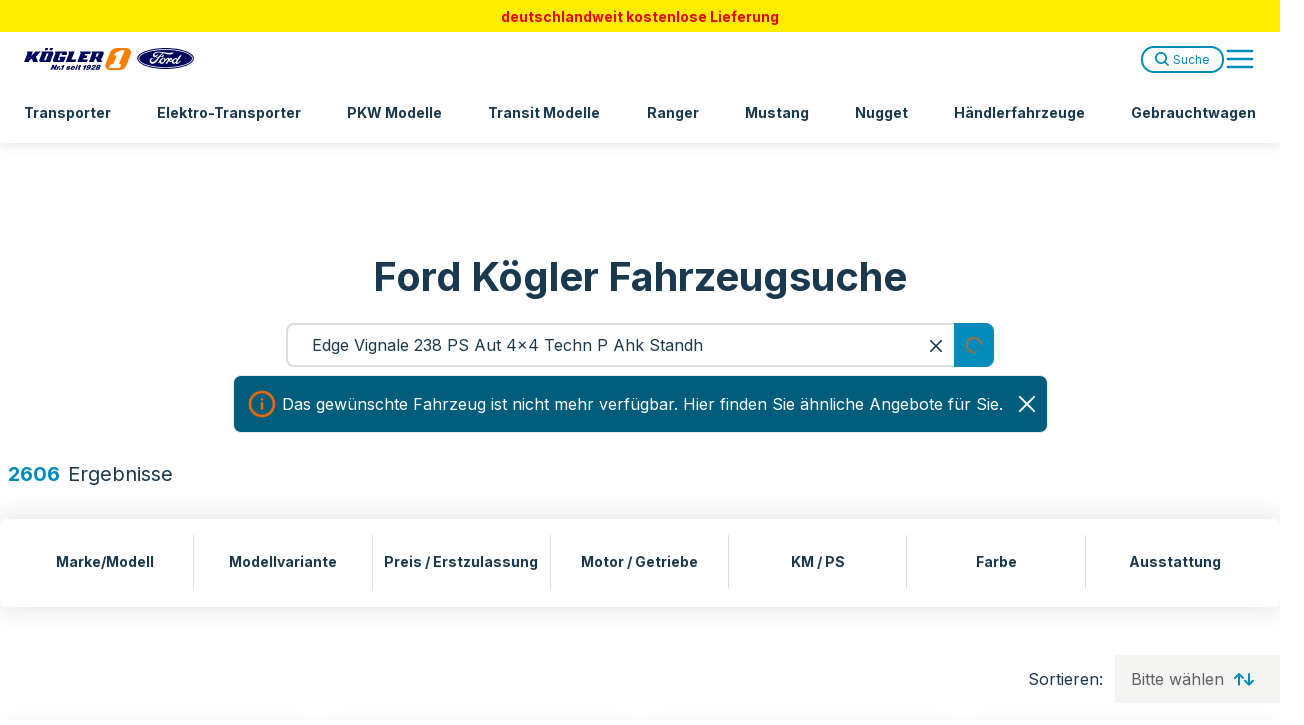

--- FILE ---
content_type: text/html; charset=utf-8
request_url: https://www.ford-koegler.de/fahrzeugangebot/ford-edge-vignale-238ps-aut-4x4-techn-p-ahk-standh-87178/
body_size: 1063
content:
<!DOCTYPE html><html lang="de"><head><meta charSet="utf-8"/><meta name="viewport" content="width=device-width"/><meta name="next-head-count" content="2"/><meta name="application-name" content="Ford Kögler"/><meta name="apple-mobile-web-app-capable" content="yes"/><meta name="apple-mobile-web-app-status-bar-style" content="default"/><meta name="apple-mobile-web-app-title" content="Ford Kögler"/><meta name="format-detection" content="telephone=no"/><meta name="mobile-web-app-capable" content="yes"/><meta name="msapplication-TileColor" content="#ffffff"/><meta name="msapplication-TileImage" content="/ms-icon-144x144.png"/><meta name="msapplication-tap-highlight" content="no"/><meta name="theme-color" content="#ffffff"/><link rel="apple-touch-icon" href="/apple-touch-icon.png"/><link rel="apple-touch-icon" sizes="57x57" href="/apple-icon-57x57.png"/><link rel="apple-touch-icon" sizes="60x60" href="/apple-icon-60x60.png"/><link rel="apple-touch-icon" sizes="72x72" href="/apple-icon-72x72.png"/><link rel="apple-touch-icon" sizes="76x76" href="/apple-icon-76x76.png"/><link rel="apple-touch-icon" sizes="114x114" href="/apple-icon-114x114.png"/><link rel="apple-touch-icon" sizes="120x120" href="/apple-icon-120x120.png"/><link rel="apple-touch-icon" sizes="144x144" href="/apple-icon-144x144.png"/><link rel="apple-touch-icon" sizes="152x152" href="/apple-icon-152x152.png"/><link rel="apple-touch-icon" sizes="180x180" href="/apple-icon-180x180.png"/><link rel="icon" type="image/png" sizes="16x16" href="/favicon-16x16.png"/><link rel="icon" type="image/png" sizes="32x32" href="/favicon-32x32.png"/><link rel="icon" type="image/png" sizes="72x72" href="/favicon-72x72.png"/><link rel="icon" type="image/png" sizes="96x96" href="/favicon-96x96.png"/><link rel="icon" type="image/png" sizes="128x128" href="/favicon-128x128.png"/><link rel="icon" type="image/png" sizes="144x144" href="/favicon-144x144.png"/><link rel="icon" type="image/png" sizes="152x152" href="/favicon-152x152.png"/><link rel="icon" type="image/png" sizes="192x192" href="/favicon-192x192.png"/><link rel="icon" type="image/png" sizes="256x256" href="/favicon-256x256.png"/><link rel="icon" type="image/png" sizes="384x384" href="/favicon-384x384.png"/><link rel="icon" type="image/png" sizes="512x512" href="/favicon-512x512.png"/><link rel="manifest" href="/manifest.json"/><link rel="shortcut icon" href="/favicon.ico"/><link rel="preload" href="/_next/static/media/e4af272ccee01ff0-s.p.woff2" as="font" type="font/woff2" crossorigin="anonymous" data-next-font="size-adjust"/><link rel="preload" href="/_next/static/css/4886c2ff5c763864.css" as="style"/><link rel="stylesheet" href="/_next/static/css/4886c2ff5c763864.css" data-n-g=""/><link rel="preload" href="/_next/static/css/25cce0c4da2dacba.css" as="style"/><link rel="stylesheet" href="/_next/static/css/25cce0c4da2dacba.css" data-n-g=""/><link rel="preload" href="/_next/static/css/75325d42ab2259f6.css" as="style"/><link rel="stylesheet" href="/_next/static/css/75325d42ab2259f6.css" data-n-p=""/><noscript data-n-css=""></noscript><script defer="" nomodule="" src="/_next/static/chunks/polyfills-42372ed130431b0a.js"></script><script src="/_next/static/chunks/webpack-bf3d3348fd2e9968.js" defer=""></script><script src="/_next/static/chunks/framework-76b0d8eed4d2173d.js" defer=""></script><script src="/_next/static/chunks/vendors-b18e3b477b7d764c.js" defer=""></script><script src="/_next/static/chunks/main-bcdfe694394b8ec2.js" defer=""></script><script src="/_next/static/chunks/pages/_app-0826f7e8c553885d.js" defer=""></script><script src="/_next/static/chunks/icons-2dfa7187c221bc88.js" defer=""></script><script src="/_next/static/chunks/445-81877ea683c4ea22.js" defer=""></script><script src="/_next/static/chunks/pages/%5B%5B...slug%5D%5D-9a5a70e4cafd11fd.js" defer=""></script><script src="/_next/static/P-k0ySsGvqmosdymX4uJi/_buildManifest.js" defer=""></script><script src="/_next/static/P-k0ySsGvqmosdymX4uJi/_ssgManifest.js" defer=""></script><style id="__jsx-1356330294">html{font-family:'__Inter_f367f3', '__Inter_Fallback_f367f3'}</style></head><body><noscript><iframe src="https://www.googletagmanager.com/ns.html?id=GTM-NKQSST9" height="0" width="0" style="display:none;visibility:hidden"></iframe></noscript><div id="__next"><link rel="preconnect" href="https://api.ford-koegler.de/" class="jsx-1356330294"/><link rel="dns-prefetch" href="//aggregator.service.usercentrics.eu" class="jsx-1356330294"/><link rel="dns-prefetch" href="//app.usercentrics.eu" class="jsx-1356330294"/><link rel="dns-prefetch" href="//api.usercentrics.eu" class="jsx-1356330294"/><link rel="dns-prefetch" href="//graphql.usercentrics.eu" class="jsx-1356330294"/><link rel="dns-prefetch" href="https://consent-api.service.consent.usercentrics.eu" class="jsx-1356330294"/><div role="region" aria-label="Notifications (F8)" tabindex="-1" style="pointer-events:none"><ol tabindex="-1" class="fixed bottom-0 left-0 right-0 w-full md:top-0 lg:bottom-none z-[999]"></ol></div></div><script id="__NEXT_DATA__" type="application/json">{"props":{"pageProps":{},"__N_SSG":true},"page":"/[[...slug]]","query":{},"buildId":"P-k0ySsGvqmosdymX4uJi","isFallback":true,"gsp":true,"scriptLoader":[]}</script></body></html>

--- FILE ---
content_type: text/css; charset=utf-8
request_url: https://www.ford-koegler.de/_next/static/css/25cce0c4da2dacba.css
body_size: 20594
content:
.global-theme{--success:#4b840c;--alert:#e30613;--warning:#ffed00;--white:#fff;--black:#000;--blue-dark:#1b394e;--blue-medium:#005e7c;--blue-light:#008cba;--orange-medium:#e76100;--orange-light:#ec6907;--green-medium:#24a501;--green-light:#29e778;--gradient-blue:linear-gradient(135deg,#77e3fb,#00095b 85.42%);--gradient-orange:linear-gradient(180deg,#ffb400,#ff7d00);--gray-50:#fafafa;--gray-100:#f4f4f3;--gray-200:#e9eaeb;--gray-300:#dbdcde;--gray-600:#616161;--gray-700:#4d4c52;--gray-800:#343434;--gray-900:#1c1c1e;--md:[object Object];--lg:[object Object];--2xl:[object Object];--font-families-inter:Inter;--line-heights-0:11px;--line-heights-1:20px;--line-heights-2:22px;--line-heights-3:24px;--line-heights-4:26px;--line-heights-5:28px;--line-heights-6:32px;--line-heights-7:40px;--line-heights-8:48px;--line-heights-9:64px;--font-weights-bold:Bold;--font-weights-normal:Regular;--font-size-xs:12px;--font-size-sm:14px;--font-size-base:16px;--font-size-xl:16px;--font-size-2xl:18px;--font-size-3xl:20px;--font-size-4xl:24px;--font-size-5xl:32px;--font-size-6xl:40px;--font-size-7xl:56px;--text-decoration-none:none;--text-decoration-underline:underline;--spacing-0:0px;--spacing-1:1px;--spacing-2:2px;--spacing-3:4px;--spacing-4:8px;--spacing-5:12px;--spacing-6:16px;--spacing-7:24px;--spacing-8:32px;--spacing-9:40px;--spacing-10:48px;--spacing-11:56px;--spacing-12:64px;--spacing-13:72px;--spacing-14:80px;--spacing-15:88px;--spacing-16:96px;--spacing-17:120px;--border-radius-4:4px;--border-radius-6:6px;--border-radius-full:9999px;--border-radius-none:0px;--border-width-2:2px;--border-width-default:1px;--opacity-40:0.4;--opacity-56:0.56;--opacity-88:0.88;--7xl:[object Object];--6xl:[object Object];--5xl-bold:[object Object];--5xl-normal:[object Object];--4xl:[object Object];--3xl-bold:[object Object];--3xl-normal:[object Object];--xxl:[object Object];--xl:[object Object];--base-normal:[object Object];--base-bold:[object Object];--sm-normal:[object Object];--sm-bold:[object Object];--xs-normal:[object Object];--xs-bold:[object Object]}
/*
! tailwindcss v3.3.5 | MIT License | https://tailwindcss.com
*/*,:after,:before{box-sizing:border-box;border-width:0;border-style:solid;border-color:var(--gray-200,#e9eaeb)}:after,:before{--tw-content:""}html{line-height:1.5;-webkit-text-size-adjust:100%;-moz-tab-size:4;-o-tab-size:4;tab-size:4;font-family:Inter,sans-serif;font-feature-settings:normal;font-variation-settings:normal}body{margin:0;line-height:inherit}hr{height:0;color:inherit;border-top-width:1px}abbr:where([title]){-webkit-text-decoration:underline dotted;text-decoration:underline dotted}h1,h2,h3,h4,h5,h6{font-size:inherit;font-weight:inherit}a{text-decoration:inherit}b,strong{font-weight:bolder}code,kbd,pre,samp{font-family:ui-monospace,SFMono-Regular,Menlo,Monaco,Consolas,Liberation Mono,Courier New,monospace;font-size:1em}small{font-size:80%}sub,sup{font-size:75%;line-height:0;position:relative;vertical-align:baseline}sub{bottom:-.25em}sup{top:-.5em}table{text-indent:0;border-color:inherit;border-collapse:collapse}button,input,optgroup,select,textarea{font-family:inherit;font-feature-settings:inherit;font-variation-settings:inherit;font-size:100%;font-weight:inherit;line-height:inherit;color:inherit;margin:0;padding:0}button,select{text-transform:none}[type=button],[type=reset],[type=submit],button{-webkit-appearance:button;background-color:transparent;background-image:none}:-moz-focusring{outline:auto}:-moz-ui-invalid{box-shadow:none}progress{vertical-align:baseline}::-webkit-inner-spin-button,::-webkit-outer-spin-button{height:auto}[type=search]{-webkit-appearance:textfield;outline-offset:-2px}::-webkit-search-decoration{-webkit-appearance:none}::-webkit-file-upload-button{-webkit-appearance:button;font:inherit}summary{display:list-item}blockquote,dd,dl,figure,h1,h2,h3,h4,h5,h6,hr,p,pre{margin:0}fieldset{margin:0}fieldset,legend{padding:0}menu,ol,ul{list-style:none;margin:0;padding:0}dialog{padding:0}textarea{resize:vertical}input::-moz-placeholder,textarea::-moz-placeholder{opacity:1;color:#9ca3af}input::placeholder,textarea::placeholder{opacity:1;color:#9ca3af}[role=button],button{cursor:pointer}:disabled{cursor:default}audio,canvas,embed,iframe,img,object,svg,video{display:block;vertical-align:middle}img,video{max-width:100%;height:auto}[hidden]{display:none}#__next{background-color:var(--white,#fff)}#__next,h1,h2,h3,h4,h5,h6{color:var(--blue-dark,#1b394e)}h1,h2,h3,h4,h5,h6{font-weight:700}h1{font-size:var(--font-size-6xl,40px)}h2{font-size:var(--font-size-5xl,32px)}h3{font-size:var(--font-size-4xl,24px)}h4{font-size:var(--font-size-3xl,20px)}h5{font-size:var(--font-size-2xl,18px)}h6{font-size:var(--font-size-xl,16px)}b,strong{font-weight:700}*,:after,:before{--tw-border-spacing-x:0;--tw-border-spacing-y:0;--tw-translate-x:0;--tw-translate-y:0;--tw-rotate:0;--tw-skew-x:0;--tw-skew-y:0;--tw-scale-x:1;--tw-scale-y:1;--tw-pan-x: ;--tw-pan-y: ;--tw-pinch-zoom: ;--tw-scroll-snap-strictness:proximity;--tw-gradient-from-position: ;--tw-gradient-via-position: ;--tw-gradient-to-position: ;--tw-ordinal: ;--tw-slashed-zero: ;--tw-numeric-figure: ;--tw-numeric-spacing: ;--tw-numeric-fraction: ;--tw-ring-inset: ;--tw-ring-offset-width:0px;--tw-ring-offset-color:#fff;--tw-ring-color:rgba(59,130,246,.5);--tw-ring-offset-shadow:0 0 #0000;--tw-ring-shadow:0 0 #0000;--tw-shadow:0 0 #0000;--tw-shadow-colored:0 0 #0000;--tw-blur: ;--tw-brightness: ;--tw-contrast: ;--tw-grayscale: ;--tw-hue-rotate: ;--tw-invert: ;--tw-saturate: ;--tw-sepia: ;--tw-drop-shadow: ;--tw-backdrop-blur: ;--tw-backdrop-brightness: ;--tw-backdrop-contrast: ;--tw-backdrop-grayscale: ;--tw-backdrop-hue-rotate: ;--tw-backdrop-invert: ;--tw-backdrop-opacity: ;--tw-backdrop-saturate: ;--tw-backdrop-sepia: }::backdrop{--tw-border-spacing-x:0;--tw-border-spacing-y:0;--tw-translate-x:0;--tw-translate-y:0;--tw-rotate:0;--tw-skew-x:0;--tw-skew-y:0;--tw-scale-x:1;--tw-scale-y:1;--tw-pan-x: ;--tw-pan-y: ;--tw-pinch-zoom: ;--tw-scroll-snap-strictness:proximity;--tw-gradient-from-position: ;--tw-gradient-via-position: ;--tw-gradient-to-position: ;--tw-ordinal: ;--tw-slashed-zero: ;--tw-numeric-figure: ;--tw-numeric-spacing: ;--tw-numeric-fraction: ;--tw-ring-inset: ;--tw-ring-offset-width:0px;--tw-ring-offset-color:#fff;--tw-ring-color:rgba(59,130,246,.5);--tw-ring-offset-shadow:0 0 #0000;--tw-ring-shadow:0 0 #0000;--tw-shadow:0 0 #0000;--tw-shadow-colored:0 0 #0000;--tw-blur: ;--tw-brightness: ;--tw-contrast: ;--tw-grayscale: ;--tw-hue-rotate: ;--tw-invert: ;--tw-saturate: ;--tw-sepia: ;--tw-drop-shadow: ;--tw-backdrop-blur: ;--tw-backdrop-brightness: ;--tw-backdrop-contrast: ;--tw-backdrop-grayscale: ;--tw-backdrop-hue-rotate: ;--tw-backdrop-invert: ;--tw-backdrop-opacity: ;--tw-backdrop-saturate: ;--tw-backdrop-sepia: }.\!container{width:100%!important;margin-right:auto!important;margin-left:auto!important;padding-right:12px!important;padding-left:12px!important}.container{width:100%;margin-right:auto;margin-left:auto;padding-right:12px;padding-left:12px}@media (min-width:unset){.\!container{max-width:unset!important;padding-right:12px!important;padding-left:12px!important}.container{max-width:unset;padding-right:12px;padding-left:12px}}@media (min-width:1024px){.\!container{max-width:1024px!important;padding-right:24px!important;padding-left:24px!important}.container{max-width:1024px;padding-right:24px;padding-left:24px}}@media (min-width:1280px){.\!container{max-width:1280px!important;padding-right:24px!important;padding-left:24px!important}.container{max-width:1280px;padding-right:24px;padding-left:24px}}@media (min-width:1536px){.\!container{max-width:1536px!important}.container{max-width:1536px}}.sr-only{position:absolute;width:1px;height:1px;padding:0;margin:-1px;overflow:hidden;clip:rect(0,0,0,0);white-space:nowrap;border-width:0}.pointer-events-none{pointer-events:none}.pointer-events-auto{pointer-events:auto}.\!visible{visibility:visible!important}.visible{visibility:visible}.invisible{visibility:hidden}.static{position:static}.fixed{position:fixed}.\!absolute{position:absolute!important}.absolute{position:absolute}.\!relative{position:relative!important}.relative{position:relative}.sticky{position:sticky}.inset-0{inset:var(--spacing-0,0)}.inset-4{inset:var(--spacing-4,8px)}.inset-x-0{left:var(--spacing-0,0);right:var(--spacing-0,0)}.inset-y-0{top:var(--spacing-0,0);bottom:var(--spacing-0,0)}.\!right-0{right:var(--spacing-0,0)!important}.-bottom-11{bottom:calc(var(--spacing-11, 56px) * -1)}.-bottom-6{bottom:calc(var(--spacing-6, 16px) * -1)}.-left-7{left:calc(var(--spacing-7, 24px) * -1)}.bottom-0{bottom:var(--spacing-0,0)}.bottom-1{bottom:var(--spacing-1,1px)}.bottom-3{bottom:var(--spacing-3,4px)}.bottom-4{bottom:var(--spacing-4,8px)}.bottom-5{bottom:var(--spacing-5,12px)}.bottom-6{bottom:var(--spacing-6,16px)}.bottom-7{bottom:var(--spacing-7,24px)}.bottom-9{bottom:var(--spacing-9,40px)}.bottom-\[110px\]{bottom:110px}.left-0{left:var(--spacing-0,0)}.left-1\/2{left:50%}.left-4{left:var(--spacing-4,8px)}.left-5{left:var(--spacing-5,12px)}.left-6{left:var(--spacing-6,16px)}.left-\[-10px\]{left:-10px}.left-\[44\%\]{left:44%}.left-\[50\%\]{left:50%}.right-0{right:var(--spacing-0,0)}.right-1{right:var(--spacing-1,1px)}.right-1\/3{right:33.333333%}.right-11{right:var(--spacing-11,56px)}.right-2\/3{right:66.666667%}.right-4{right:var(--spacing-4,8px)}.right-5{right:var(--spacing-5,12px)}.right-6{right:var(--spacing-6,16px)}.right-7{right:var(--spacing-7,24px)}.right-\[-10px\]{right:-10px}.right-\[20px\]{right:20px}.right-\[9px\]{right:9px}.top-0{top:var(--spacing-0,0)}.top-1{top:var(--spacing-1,1px)}.top-1\/2{top:50%}.top-10{top:var(--spacing-10,48px)}.top-16{top:var(--spacing-16,96px)}.top-17{top:var(--spacing-17,120px)}.top-3{top:var(--spacing-3,4px)}.top-4{top:var(--spacing-4,8px)}.top-5{top:var(--spacing-5,12px)}.top-6{top:var(--spacing-6,16px)}.top-\[-75px\]{top:-75px}.top-\[25px\]{top:25px}.top-\[29px\]{top:29px}.top-\[320px\]{top:320px}.top-\[35px\]{top:35px}.top-\[50\%\]{top:50%}.top-\[50vh\]{top:50vh}.top-\[86\%\]{top:86%}.top-\[87px\]{top:87px}.top-\[88px\]{top:88px}.\!z-10{z-index:10!important}.\!z-50{z-index:50!important}.\!z-\[100\]{z-index:100!important}.\!z-\[600\]{z-index:600!important}.\!z-\[605\]{z-index:605!important}.\!z-\[800\]{z-index:800!important}.\!z-\[90\]{z-index:90!important}.-z-50{z-index:-50}.z-0{z-index:0}.z-10{z-index:10}.z-20{z-index:20}.z-30{z-index:30}.z-40{z-index:40}.z-50{z-index:50}.z-\[10001\]{z-index:10001}.z-\[1\]{z-index:1}.z-\[20\]{z-index:20}.z-\[2\]{z-index:2}.z-\[39\]{z-index:39}.z-\[48\]{z-index:48}.z-\[50\]{z-index:50}.z-\[51\]{z-index:51}.z-\[70\]{z-index:70}.z-\[90\]{z-index:90}.z-\[998\]{z-index:998}.z-\[9999\]{z-index:9999}.z-\[999\]{z-index:999}.order-1{order:1}.order-2{order:2}.order-3{order:3}.\!col-span-1{grid-column:span 1/span 1!important}.col-span-1{grid-column:span 1/span 1}.col-span-10{grid-column:span 10/span 10}.col-span-12{grid-column:span 12/span 12}.col-span-2{grid-column:span 2/span 2}.col-span-3{grid-column:span 3/span 3}.col-span-4{grid-column:span 4/span 4}.col-span-6{grid-column:span 6/span 6}.col-start-2{grid-column-start:2}.col-end-5{grid-column-end:5}.row-span-1{grid-row:span 1/span 1}.row-span-2{grid-row:span 2/span 2}.float-left{float:left}.m-0{margin:var(--spacing-0,0)}.m-6{margin:var(--spacing-6,16px)}.m-auto{margin:auto}.\!my-7{margin-top:var(--spacing-7,24px)!important;margin-bottom:var(--spacing-7,24px)!important}.-mx-4{margin-left:calc(var(--spacing-4, 8px) * -1);margin-right:calc(var(--spacing-4, 8px) * -1)}.-mx-5{margin-left:calc(var(--spacing-5, 12px) * -1);margin-right:calc(var(--spacing-5, 12px) * -1)}.mx-0{margin-left:var(--spacing-0,0);margin-right:var(--spacing-0,0)}.mx-2{margin-left:var(--spacing-2,2px);margin-right:var(--spacing-2,2px)}.mx-3{margin-left:var(--spacing-3,4px);margin-right:var(--spacing-3,4px)}.mx-4{margin-left:var(--spacing-4,8px);margin-right:var(--spacing-4,8px)}.mx-5{margin-left:var(--spacing-5,12px);margin-right:var(--spacing-5,12px)}.mx-7{margin-left:var(--spacing-7,24px);margin-right:var(--spacing-7,24px)}.mx-\[-12px\]{margin-left:-12px;margin-right:-12px}.mx-\[-48px\]{margin-left:-48px;margin-right:-48px}.mx-auto{margin-left:auto;margin-right:auto}.my-10{margin-top:var(--spacing-10,48px);margin-bottom:var(--spacing-10,48px)}.my-16{margin-top:var(--spacing-16,96px);margin-bottom:var(--spacing-16,96px)}.my-2{margin-top:var(--spacing-2,2px);margin-bottom:var(--spacing-2,2px)}.my-3{margin-top:var(--spacing-3,4px);margin-bottom:var(--spacing-3,4px)}.my-4{margin-top:var(--spacing-4,8px);margin-bottom:var(--spacing-4,8px)}.my-5{margin-top:var(--spacing-5,12px);margin-bottom:var(--spacing-5,12px)}.my-6{margin-top:var(--spacing-6,16px);margin-bottom:var(--spacing-6,16px)}.my-7{margin-top:var(--spacing-7,24px);margin-bottom:var(--spacing-7,24px)}.my-8{margin-top:var(--spacing-8,32px);margin-bottom:var(--spacing-8,32px)}.my-9{margin-top:var(--spacing-9,40px);margin-bottom:var(--spacing-9,40px)}.my-\[36px\]{margin-top:36px;margin-bottom:36px}.my-auto{margin-top:auto;margin-bottom:auto}.\!mb-0{margin-bottom:var(--spacing-0,0)!important}.\!mb-6{margin-bottom:var(--spacing-6,16px)!important}.\!ml-0{margin-left:var(--spacing-0,0)!important}.\!mt-0{margin-top:var(--spacing-0,0)!important}.\!mt-\[2px\]{margin-top:2px!important}.-mb-2{margin-bottom:calc(var(--spacing-2, 2px) * -1)}.-mb-8{margin-bottom:calc(var(--spacing-8, 32px) * -1)}.-mb-\[1px\]{margin-bottom:-1px}.-ml-4{margin-left:calc(var(--spacing-4, 8px) * -1)}.-ml-5{margin-left:calc(var(--spacing-5, 12px) * -1)}.-ml-\[1em\]{margin-left:-1em}.-mr-5{margin-right:calc(var(--spacing-5, 12px) * -1)}.-mt-1{margin-top:calc(var(--spacing-1, 1px) * -1)}.-mt-10{margin-top:calc(var(--spacing-10, 48px) * -1)}.-mt-2{margin-top:calc(var(--spacing-2, 2px) * -1)}.-mt-3{margin-top:calc(var(--spacing-3, 4px) * -1)}.-mt-4{margin-top:calc(var(--spacing-4, 8px) * -1)}.-mt-5{margin-top:calc(var(--spacing-5, 12px) * -1)}.-mt-\[100px\]{margin-top:-100px}.-mt-\[120px\]{margin-top:-120px}.mb-0{margin-bottom:var(--spacing-0,0)}.mb-1{margin-bottom:var(--spacing-1,1px)}.mb-10{margin-bottom:var(--spacing-10,48px)}.mb-11{margin-bottom:var(--spacing-11,56px)}.mb-16{margin-bottom:var(--spacing-16,96px)}.mb-2{margin-bottom:var(--spacing-2,2px)}.mb-3{margin-bottom:var(--spacing-3,4px)}.mb-4{margin-bottom:var(--spacing-4,8px)}.mb-5{margin-bottom:var(--spacing-5,12px)}.mb-6{margin-bottom:var(--spacing-6,16px)}.mb-7{margin-bottom:var(--spacing-7,24px)}.mb-8{margin-bottom:var(--spacing-8,32px)}.mb-9{margin-bottom:var(--spacing-9,40px)}.mb-\[-3px\]{margin-bottom:-3px}.mb-auto{margin-bottom:auto}.ml-1{margin-left:var(--spacing-1,1px)}.ml-2{margin-left:var(--spacing-2,2px)}.ml-3{margin-left:var(--spacing-3,4px)}.ml-4{margin-left:var(--spacing-4,8px)}.ml-5{margin-left:var(--spacing-5,12px)}.ml-6{margin-left:var(--spacing-6,16px)}.ml-7{margin-left:var(--spacing-7,24px)}.ml-\[-10px\]{margin-left:-10px}.ml-\[-30px\]{margin-left:-30px}.ml-\[-60px\]{margin-left:-60px}.ml-\[10\%\]{margin-left:10%}.ml-\[10px\]{margin-left:10px}.ml-\[20\%\]{margin-left:20%}.ml-auto{margin-left:auto}.mr-1{margin-right:var(--spacing-1,1px)}.mr-10{margin-right:var(--spacing-10,48px)}.mr-2{margin-right:var(--spacing-2,2px)}.mr-3{margin-right:var(--spacing-3,4px)}.mr-4{margin-right:var(--spacing-4,8px)}.mr-5{margin-right:var(--spacing-5,12px)}.mr-6{margin-right:var(--spacing-6,16px)}.mr-7{margin-right:var(--spacing-7,24px)}.mr-8{margin-right:var(--spacing-8,32px)}.mr-\[22\.5\%\]{margin-right:22.5%}.mr-auto{margin-right:auto}.mt-0{margin-top:var(--spacing-0,0)}.mt-1{margin-top:var(--spacing-1,1px)}.mt-10{margin-top:var(--spacing-10,48px)}.mt-11{margin-top:var(--spacing-11,56px)}.mt-12{margin-top:var(--spacing-12,64px)}.mt-16{margin-top:var(--spacing-16,96px)}.mt-2{margin-top:var(--spacing-2,2px)}.mt-3{margin-top:var(--spacing-3,4px)}.mt-4{margin-top:var(--spacing-4,8px)}.mt-5{margin-top:var(--spacing-5,12px)}.mt-6{margin-top:var(--spacing-6,16px)}.mt-7{margin-top:var(--spacing-7,24px)}.mt-8{margin-top:var(--spacing-8,32px)}.mt-9{margin-top:var(--spacing-9,40px)}.mt-\[2\%\]{margin-top:2%}.mt-\[5\%\]{margin-top:5%}.mt-auto{margin-top:auto}.line-clamp-5{overflow:hidden;display:-webkit-box;-webkit-box-orient:vertical;-webkit-line-clamp:5}.block{display:block}.\!inline-block{display:inline-block!important}.inline-block{display:inline-block}.inline{display:inline}.flex{display:flex}.inline-flex{display:inline-flex}.table{display:table}.\!grid{display:grid!important}.grid{display:grid}.contents{display:contents}.list-item{display:list-item}.\!hidden{display:none!important}.hidden{display:none}.aspect-\[9\/16\]{aspect-ratio:9/16}.\!h-1{height:var(--spacing-1,1px)!important}.\!h-2{height:var(--spacing-2,2px)!important}.\!h-5{height:var(--spacing-5,12px)!important}.\!h-7{height:var(--spacing-7,24px)!important}.\!h-\[18px\]{height:18px!important}.\!h-\[30px\]{height:30px!important}.\!h-full{height:100%!important}.h-10{height:var(--spacing-10,48px)}.h-12{height:var(--spacing-12,64px)}.h-13{height:var(--spacing-13,72px)}.h-14{height:var(--spacing-14,80px)}.h-15{height:var(--spacing-15,88px)}.h-16{height:var(--spacing-16,96px)}.h-17{height:var(--spacing-17,120px)}.h-2{height:var(--spacing-2,2px)}.h-4{height:var(--spacing-4,8px)}.h-5{height:var(--spacing-5,12px)}.h-6{height:var(--spacing-6,16px)}.h-7{height:var(--spacing-7,24px)}.h-8{height:var(--spacing-8,32px)}.h-9{height:var(--spacing-9,40px)}.h-\[100dvh\]{height:100dvh}.h-\[10px\]{height:10px}.h-\[120px\]{height:120px}.h-\[12px\]{height:12px}.h-\[14px\]{height:14px}.h-\[16px\]{height:16px}.h-\[18px\]{height:18px}.h-\[1px\]{height:1px}.h-\[20px\]{height:20px}.h-\[220px\]{height:220px}.h-\[22px\]{height:22px}.h-\[24px\]{height:24px}.h-\[250px\]{height:250px}.h-\[25px\]{height:25px}.h-\[266px\]{height:266px}.h-\[26px\]{height:26px}.h-\[27px\]{height:27px}.h-\[28px\]{height:28px}.h-\[2px\]{height:2px}.h-\[30px\]{height:30px}.h-\[32px\]{height:32px}.h-\[3px\]{height:3px}.h-\[40px\]{height:40px}.h-\[48px\]{height:48px}.h-\[50px\]{height:50px}.h-\[56px\]{height:56px}.h-\[60\%\]{height:60%}.h-\[80px\]{height:80px}.h-\[85vh\]{height:85vh}.h-\[95px\]{height:95px}.h-\[95vh\]{height:95vh}.h-\[calc\(100\%\+1px\)\]{height:calc(100% + 1px)}.h-\[calc\(100vh-80px\)\]{height:calc(100vh - 80px)}.h-\[intrinsic\]{height:intrinsic}.h-auto{height:auto}.h-fit{height:-moz-fit-content;height:fit-content}.h-full{height:100%}.h-screen{height:100vh}.\!max-h-\[240px\]{max-height:240px!important}.\!max-h-screen{max-height:100vh!important}.max-h-0{max-height:var(--spacing-0,0)}.max-h-\[260px\]{max-height:260px}.max-h-\[265px\]{max-height:265px}.max-h-\[300px\]{max-height:300px}.max-h-\[30px\]{max-height:30px}.max-h-\[320px\]{max-height:320px}.max-h-\[350px\]{max-height:350px}.max-h-\[380px\]{max-height:380px}.max-h-\[400px\]{max-height:400px}.max-h-\[45px\]{max-height:45px}.max-h-\[48px\]{max-height:48px}.max-h-\[55vh\]{max-height:55vh}.max-h-full{max-height:100%}.max-h-screen{max-height:100vh}.\!min-h-\[200px\]{min-height:200px!important}.\!min-h-\[70vh\]{min-height:70vh!important}.min-h-\[100px\]{min-height:100px}.min-h-\[260px\]{min-height:260px}.min-h-\[265px\]{min-height:265px}.min-h-\[300px\]{min-height:300px}.min-h-\[305px\]{min-height:305px}.min-h-\[320px\]{min-height:320px}.min-h-\[400px\]{min-height:400px}.min-h-\[40px\]{min-height:40px}.min-h-\[544px\]{min-height:544px}.min-h-\[55px\]{min-height:55px}.min-h-\[57px\]{min-height:57px}.min-h-\[70vh\]{min-height:70vh}.min-h-\[80px\]{min-height:80px}.min-h-\[83px\]{min-height:83px}.min-h-\[95px\]{min-height:95px}.min-h-\[calc\(100vh-132px\)\]{min-height:calc(100vh - 132px)}.min-h-screen{min-height:100vh}.\!w-5{width:var(--spacing-5,12px)!important}.\!w-7{width:var(--spacing-7,24px)!important}.\!w-\[15px\]{width:15px!important}.\!w-\[16px\]{width:16px!important}.\!w-\[18px\]{width:18px!important}.\!w-\[30px\]{width:30px!important}.\!w-fit{width:-moz-fit-content!important;width:fit-content!important}.\!w-full{width:100%!important}.\!w-max{width:-moz-max-content!important;width:max-content!important}.w-1\/2{width:50%}.w-1\/3{width:33.333333%}.w-1\/4{width:25%}.w-10{width:var(--spacing-10,48px)}.w-12{width:var(--spacing-12,64px)}.w-13{width:var(--spacing-13,72px)}.w-2\/3{width:66.666667%}.w-3\/4{width:75%}.w-4{width:var(--spacing-4,8px)}.w-5{width:var(--spacing-5,12px)}.w-6{width:var(--spacing-6,16px)}.w-7{width:var(--spacing-7,24px)}.w-8{width:var(--spacing-8,32px)}.w-8\/12{width:66.666667%}.w-9{width:var(--spacing-9,40px)}.w-\[100\%\]{width:100%}.w-\[100px\]{width:100px}.w-\[10px\]{width:10px}.w-\[11px\]{width:11px}.w-\[12\.5\%\]{width:12.5%}.w-\[123px\]{width:123px}.w-\[12px\]{width:12px}.w-\[14px\]{width:14px}.w-\[165px\]{width:165px}.w-\[16px\]{width:16px}.w-\[170px\]{width:170px}.w-\[17px\]{width:17px}.w-\[18px\]{width:18px}.w-\[1px\]{width:1px}.w-\[20px\]{width:20px}.w-\[22px\]{width:22px}.w-\[24px\]{width:24px}.w-\[25px\]{width:25px}.w-\[27px\]{width:27px}.w-\[28px\]{width:28px}.w-\[30px\]{width:30px}.w-\[310px\]{width:310px}.w-\[32px\]{width:32px}.w-\[340px\]{width:340px}.w-\[35px\]{width:35px}.w-\[360px\]{width:360px}.w-\[380px\]{width:380px}.w-\[40\%\]{width:40%}.w-\[40px\]{width:40px}.w-\[44\%\]{width:44%}.w-\[48px\]{width:48px}.w-\[50px\]{width:50px}.w-\[53\%\]{width:53%}.w-\[56px\]{width:56px}.w-\[590px\]{width:590px}.w-\[60\%\]{width:60%}.w-\[60px\]{width:60px}.w-\[80px\]{width:80px}.w-\[95\%\]{width:95%}.w-auto{width:auto}.w-fit{width:-moz-fit-content;width:fit-content}.w-full{width:100%}.w-max{width:-moz-max-content;width:max-content}.w-screen{width:100vw}.\!min-w-\[220px\]{min-width:220px!important}.min-w-\[100px\]{min-width:100px}.min-w-\[120px\]{min-width:120px}.min-w-\[145px\]{min-width:145px}.min-w-\[150px\]{min-width:150px}.min-w-\[160px\]{min-width:160px}.min-w-\[20vw\]{min-width:20vw}.min-w-\[280px\]{min-width:280px}.min-w-\[340px\]{min-width:340px}.min-w-\[40px\]{min-width:40px}.min-w-\[50vw\]{min-width:50vw}.min-w-\[60px\]{min-width:60px}.min-w-\[85px\]{min-width:85px}.min-w-fit{min-width:-moz-fit-content;min-width:fit-content}.min-w-full{min-width:100%}.min-w-max{min-width:-moz-max-content;min-width:max-content}.\!max-w-\[250px\]{max-width:250px!important}.\!max-w-\[590px\]{max-width:590px!important}.max-w-2xl{max-width:42rem}.max-w-4xl{max-width:56rem}.max-w-\[100\%\]{max-width:100%}.max-w-\[100vw\]{max-width:100vw}.max-w-\[104px\]{max-width:104px}.max-w-\[1440px\]{max-width:1440px}.max-w-\[150px\]{max-width:150px}.max-w-\[160px\]{max-width:160px}.max-w-\[175px\]{max-width:175px}.max-w-\[180px\]{max-width:180px}.max-w-\[250px\]{max-width:250px}.max-w-\[260px\]{max-width:260px}.max-w-\[273px\]{max-width:273px}.max-w-\[310px\]{max-width:310px}.max-w-\[320px\]{max-width:320px}.max-w-\[340px\]{max-width:340px}.max-w-\[350px\]{max-width:350px}.max-w-\[35vw\]{max-width:35vw}.max-w-\[40px\]{max-width:40px}.max-w-\[540px\]{max-width:540px}.max-w-\[600px\]{max-width:600px}.max-w-\[80\%\]{max-width:80%}.max-w-full{max-width:100%}.flex-1{flex:1 1 0%}.flex-auto{flex:1 1 auto}.flex-shrink-0,.shrink-0{flex-shrink:0}.flex-grow,.grow{flex-grow:1}.table-auto{table-layout:auto}.table-fixed{table-layout:fixed}.border-collapse{border-collapse:collapse}.border-separate{border-collapse:separate}.border-spacing-0{--tw-border-spacing-x:var(--spacing-0,0px);--tw-border-spacing-y:var(--spacing-0,0px);border-spacing:var(--tw-border-spacing-x) var(--tw-border-spacing-y)}.-translate-x-1\/2{--tw-translate-x:-50%}.-translate-x-1\/2,.-translate-y-1\/2{transform:translate(var(--tw-translate-x),var(--tw-translate-y)) rotate(var(--tw-rotate)) skewX(var(--tw-skew-x)) skewY(var(--tw-skew-y)) scaleX(var(--tw-scale-x)) scaleY(var(--tw-scale-y))}.-translate-y-1\/2{--tw-translate-y:-50%}.translate-x-0{--tw-translate-x:var(--spacing-0,0px)}.translate-x-0,.translate-x-1\/2{transform:translate(var(--tw-translate-x),var(--tw-translate-y)) rotate(var(--tw-rotate)) skewX(var(--tw-skew-x)) skewY(var(--tw-skew-y)) scaleX(var(--tw-scale-x)) scaleY(var(--tw-scale-y))}.translate-x-1\/2{--tw-translate-x:50%}.translate-x-\[-100\%\]{--tw-translate-x:-100%;transform:translate(var(--tw-translate-x),var(--tw-translate-y)) rotate(var(--tw-rotate)) skewX(var(--tw-skew-x)) skewY(var(--tw-skew-y)) scaleX(var(--tw-scale-x)) scaleY(var(--tw-scale-y))}.translate-x-\[100\%\],.translate-x-full{--tw-translate-x:100%}.translate-x-\[100\%\],.translate-x-full,.translate-y-0{transform:translate(var(--tw-translate-x),var(--tw-translate-y)) rotate(var(--tw-rotate)) skewX(var(--tw-skew-x)) skewY(var(--tw-skew-y)) scaleX(var(--tw-scale-x)) scaleY(var(--tw-scale-y))}.translate-y-0{--tw-translate-y:var(--spacing-0,0px)}.translate-y-\[-50\%\]{--tw-translate-y:-50%;transform:translate(var(--tw-translate-x),var(--tw-translate-y)) rotate(var(--tw-rotate)) skewX(var(--tw-skew-x)) skewY(var(--tw-skew-y)) scaleX(var(--tw-scale-x)) scaleY(var(--tw-scale-y))}.\!-rotate-90{--tw-rotate:-90deg!important;transform:translate(var(--tw-translate-x),var(--tw-translate-y)) rotate(var(--tw-rotate)) skewX(var(--tw-skew-x)) skewY(var(--tw-skew-y)) scaleX(var(--tw-scale-x)) scaleY(var(--tw-scale-y))!important}.-rotate-90{--tw-rotate:-90deg}.-rotate-90,.rotate-0{transform:translate(var(--tw-translate-x),var(--tw-translate-y)) rotate(var(--tw-rotate)) skewX(var(--tw-skew-x)) skewY(var(--tw-skew-y)) scaleX(var(--tw-scale-x)) scaleY(var(--tw-scale-y))}.rotate-0{--tw-rotate:0deg}.rotate-180{--tw-rotate:180deg}.rotate-180,.rotate-90{transform:translate(var(--tw-translate-x),var(--tw-translate-y)) rotate(var(--tw-rotate)) skewX(var(--tw-skew-x)) skewY(var(--tw-skew-y)) scaleX(var(--tw-scale-x)) scaleY(var(--tw-scale-y))}.rotate-90{--tw-rotate:90deg}.rotate-\[270deg\]{--tw-rotate:270deg}.-skew-x-\[20deg\],.rotate-\[270deg\]{transform:translate(var(--tw-translate-x),var(--tw-translate-y)) rotate(var(--tw-rotate)) skewX(var(--tw-skew-x)) skewY(var(--tw-skew-y)) scaleX(var(--tw-scale-x)) scaleY(var(--tw-scale-y))}.-skew-x-\[20deg\]{--tw-skew-x:-20deg}.scale-125{--tw-scale-x:1.25;--tw-scale-y:1.25}.scale-125,.scale-\[0\.25\]{transform:translate(var(--tw-translate-x),var(--tw-translate-y)) rotate(var(--tw-rotate)) skewX(var(--tw-skew-x)) skewY(var(--tw-skew-y)) scaleX(var(--tw-scale-x)) scaleY(var(--tw-scale-y))}.scale-\[0\.25\]{--tw-scale-x:0.25;--tw-scale-y:0.25}.transform{transform:translate(var(--tw-translate-x),var(--tw-translate-y)) rotate(var(--tw-rotate)) skewX(var(--tw-skew-x)) skewY(var(--tw-skew-y)) scaleX(var(--tw-scale-x)) scaleY(var(--tw-scale-y))}@keyframes ascend{0%{transform:translateY(100%);opacity:0}to{transform:translateY(0);opacity:1}}.animate-ascend{animation:ascend .3s ease-in}@keyframes dropdown{0%{transform:translateY(-100%);opacity:0}70%{transform:translateY(-30%);opacity:0}to{transform:translateY(0);opacity:1}}.animate-dropdown{animation:dropdown .6s ease-in}@keyframes spin{to{transform:rotate(1turn)}}.animate-spin{animation:spin 1s linear infinite}@keyframes wiggle{0%,to{transform:rotate(-15deg) scale(1)}10%{transform:rotate(15deg) scale(1.1)}20%{transform:rotate(15deg) scale(1.2)}30%{transform:rotate(15deg) scale(1.3)}40%{transform:rotate(15deg) scale(1.4)}50%{transform:rotate(15deg) scale(1.3)}}.animate-wiggle{animation:wiggle .8s ease-in}.\!cursor-pointer{cursor:pointer!important}.cursor-default{cursor:default}.cursor-no-drop{cursor:no-drop}.cursor-not-allowed{cursor:not-allowed}.cursor-pointer{cursor:pointer}.select-none{-webkit-user-select:none;-moz-user-select:none;user-select:none}.resize{resize:both}.list-inside{list-style-position:inside}.list-outside{list-style-position:outside}.list-decimal{list-style-type:decimal}.list-disc{list-style-type:disc}.appearance-none{-webkit-appearance:none;-moz-appearance:none;appearance:none}.columns-2{-moz-columns:2;column-count:2}.auto-cols-auto{grid-auto-columns:auto}.grid-cols-1{grid-template-columns:repeat(1,minmax(0,1fr))}.grid-cols-10{grid-template-columns:repeat(10,minmax(0,1fr))}.grid-cols-12{grid-template-columns:repeat(12,minmax(0,1fr))}.grid-cols-2{grid-template-columns:repeat(2,minmax(0,1fr))}.grid-cols-3{grid-template-columns:repeat(3,minmax(0,1fr))}.grid-cols-6{grid-template-columns:repeat(6,minmax(0,1fr))}.grid-cols-7{grid-template-columns:repeat(7,minmax(0,1fr))}.grid-rows-1{grid-template-rows:repeat(1,minmax(0,1fr))}.grid-rows-2{grid-template-rows:repeat(2,minmax(0,1fr))}.grid-rows-3{grid-template-rows:repeat(3,minmax(0,1fr))}.grid-rows-5{grid-template-rows:repeat(5,minmax(0,1fr))}.grid-rows-\[min-content_1fr\]{grid-template-rows:min-content 1fr}.\!flex-row{flex-direction:row!important}.flex-row{flex-direction:row}.flex-row-reverse{flex-direction:row-reverse}.flex-col{flex-direction:column}.flex-col-reverse{flex-direction:column-reverse}.flex-wrap{flex-wrap:wrap}.flex-nowrap{flex-wrap:nowrap}.items-start{align-items:flex-start}.items-end{align-items:flex-end}.\!items-center{align-items:center!important}.items-center{align-items:center}.items-baseline{align-items:baseline}.items-stretch{align-items:stretch}.\!justify-start{justify-content:flex-start!important}.justify-start{justify-content:flex-start}.justify-end{justify-content:flex-end}.\!justify-center{justify-content:center!important}.justify-center{justify-content:center}.justify-between{justify-content:space-between}.justify-around{justify-content:space-around}.justify-evenly{justify-content:space-evenly}.gap-10{gap:var(--spacing-10,48px)}.gap-2{gap:var(--spacing-2,2px)}.gap-3{gap:var(--spacing-3,4px)}.gap-4{gap:var(--spacing-4,8px)}.gap-5{gap:var(--spacing-5,12px)}.gap-6{gap:var(--spacing-6,16px)}.gap-7{gap:var(--spacing-7,24px)}.gap-8{gap:var(--spacing-8,32px)}.gap-9{gap:var(--spacing-9,40px)}.gap-\[20px\]{gap:20px}.gap-x-10{-moz-column-gap:var(--spacing-10,48px);column-gap:var(--spacing-10,48px)}.gap-x-4{-moz-column-gap:var(--spacing-4,8px);column-gap:var(--spacing-4,8px)}.gap-x-6{-moz-column-gap:var(--spacing-6,16px);column-gap:var(--spacing-6,16px)}.gap-x-7{-moz-column-gap:var(--spacing-7,24px);column-gap:var(--spacing-7,24px)}.gap-x-8{-moz-column-gap:var(--spacing-8,32px);column-gap:var(--spacing-8,32px)}.gap-x-9{-moz-column-gap:var(--spacing-9,40px);column-gap:var(--spacing-9,40px)}.gap-y-12{row-gap:var(--spacing-12,64px)}.gap-y-3{row-gap:var(--spacing-3,4px)}.gap-y-4{row-gap:var(--spacing-4,8px)}.gap-y-5{row-gap:var(--spacing-5,12px)}.gap-y-6{row-gap:var(--spacing-6,16px)}.gap-y-7{row-gap:var(--spacing-7,24px)}.gap-y-8{row-gap:var(--spacing-8,32px)}.gap-y-9{row-gap:var(--spacing-9,40px)}.space-y-0>:not([hidden])~:not([hidden]){--tw-space-y-reverse:0;margin-top:calc(var(--spacing-0, 0px) * calc(1 - var(--tw-space-y-reverse)));margin-bottom:calc(var(--spacing-0, 0px) * var(--tw-space-y-reverse))}.space-y-2>:not([hidden])~:not([hidden]){--tw-space-y-reverse:0;margin-top:calc(var(--spacing-2, 2px) * calc(1 - var(--tw-space-y-reverse)));margin-bottom:calc(var(--spacing-2, 2px) * var(--tw-space-y-reverse))}.space-y-4>:not([hidden])~:not([hidden]){--tw-space-y-reverse:0;margin-top:calc(var(--spacing-4, 8px) * calc(1 - var(--tw-space-y-reverse)));margin-bottom:calc(var(--spacing-4, 8px) * var(--tw-space-y-reverse))}.space-y-5>:not([hidden])~:not([hidden]){--tw-space-y-reverse:0;margin-top:calc(var(--spacing-5, 12px) * calc(1 - var(--tw-space-y-reverse)));margin-bottom:calc(var(--spacing-5, 12px) * var(--tw-space-y-reverse))}.space-y-6>:not([hidden])~:not([hidden]){--tw-space-y-reverse:0;margin-top:calc(var(--spacing-6, 16px) * calc(1 - var(--tw-space-y-reverse)));margin-bottom:calc(var(--spacing-6, 16px) * var(--tw-space-y-reverse))}.space-y-7>:not([hidden])~:not([hidden]){--tw-space-y-reverse:0;margin-top:calc(var(--spacing-7, 24px) * calc(1 - var(--tw-space-y-reverse)));margin-bottom:calc(var(--spacing-7, 24px) * var(--tw-space-y-reverse))}.space-y-8>:not([hidden])~:not([hidden]){--tw-space-y-reverse:0;margin-top:calc(var(--spacing-8, 32px) * calc(1 - var(--tw-space-y-reverse)));margin-bottom:calc(var(--spacing-8, 32px) * var(--tw-space-y-reverse))}.self-end{align-self:flex-end}.self-center{align-self:center}.overflow-auto{overflow:auto}.\!overflow-hidden{overflow:hidden!important}.overflow-hidden{overflow:hidden}.\!overflow-visible{overflow:visible!important}.overflow-visible{overflow:visible}.overflow-x-auto{overflow-x:auto}.\!overflow-y-auto{overflow-y:auto!important}.overflow-y-auto{overflow-y:auto}.\!overflow-x-hidden{overflow-x:hidden!important}.overflow-x-hidden{overflow-x:hidden}.overflow-y-visible{overflow-y:visible}.overflow-x-scroll{overflow-x:scroll}.\!overflow-y-scroll{overflow-y:scroll!important}.overflow-y-scroll{overflow-y:scroll}.truncate{overflow:hidden;white-space:nowrap}.text-ellipsis,.truncate{text-overflow:ellipsis}.hyphens-auto{-webkit-hyphens:auto;hyphens:auto}.whitespace-normal{white-space:normal}.whitespace-nowrap{white-space:nowrap}.whitespace-pre-wrap{white-space:pre-wrap}.break-normal{overflow-wrap:normal;word-break:normal}.\!rounded-lg{border-radius:.5rem!important}.\!rounded-xl{border-radius:.75rem!important}.rounded{border-radius:.25rem}.rounded-2xl{border-radius:1rem}.rounded-3xl{border-radius:1.5rem}.rounded-4{border-radius:var(--border-radius-4,4px)}.rounded-6{border-radius:var(--border-radius-6,6px)}.rounded-\[12px_12px_0_12px\]{border-radius:12px 12px 0 12px}.rounded-\[12px_12px_12px_0px\]{border-radius:12px 12px 12px 0}.rounded-\[17px\]{border-radius:17px}.rounded-full{border-radius:var(--border-radius-full,9999px)}.rounded-lg{border-radius:.5rem}.rounded-md{border-radius:.375rem}.rounded-none{border-radius:var(--border-radius-none,0)}.rounded-sm{border-radius:.125rem}.rounded-xl{border-radius:.75rem}.rounded-b-6{border-bottom-right-radius:var(--border-radius-6,6px);border-bottom-left-radius:var(--border-radius-6,6px)}.rounded-l-lg{border-top-left-radius:.5rem;border-bottom-left-radius:.5rem}.rounded-l-none{border-top-left-radius:var(--border-radius-none,0);border-bottom-left-radius:var(--border-radius-none,0)}.rounded-r-lg{border-top-right-radius:.5rem;border-bottom-right-radius:.5rem}.rounded-t-2xl{border-top-left-radius:1rem;border-top-right-radius:1rem}.rounded-t-6{border-top-left-radius:var(--border-radius-6,6px);border-top-right-radius:var(--border-radius-6,6px)}.rounded-bl{border-bottom-left-radius:.25rem}.rounded-bl-2xl{border-bottom-left-radius:1rem}.rounded-bl-6{border-bottom-left-radius:var(--border-radius-6,6px)}.rounded-bl-lg{border-bottom-left-radius:.5rem}.rounded-br-2xl{border-bottom-right-radius:1rem}.rounded-br-6{border-bottom-right-radius:var(--border-radius-6,6px)}.rounded-br-lg{border-bottom-right-radius:.5rem}.rounded-tl{border-top-left-radius:.25rem}.rounded-tl-2xl{border-top-left-radius:1rem}.rounded-tl-6{border-top-left-radius:var(--border-radius-6,6px)}.rounded-tr-2xl{border-top-right-radius:1rem}.rounded-tr-6{border-top-right-radius:var(--border-radius-6,6px)}.\!border-\[1px\]{border-width:1px!important}.border{border-width:var(--border-width-default,1px)}.border-0{border-width:0}.border-2{border-width:var(--border-width-2,2px)}.border-4{border-width:4px}.border-\[1px\]{border-width:1px}.border-y-2{border-top-width:var(--border-width-2,2px);border-bottom-width:var(--border-width-2,2px)}.border-b{border-bottom-width:var(--border-width-default,1px)}.border-b-0{border-bottom-width:0}.border-b-2{border-bottom-width:var(--border-width-2,2px)}.border-b-4{border-bottom-width:4px}.border-b-\[1px\]{border-bottom-width:1px}.border-l{border-left-width:var(--border-width-default,1px)}.border-l-2{border-left-width:var(--border-width-2,2px)}.border-l-\[1px\]{border-left-width:1px}.border-r{border-right-width:var(--border-width-default,1px)}.border-r-0{border-right-width:0}.border-r-\[1px\]{border-right-width:1px}.border-t{border-top-width:var(--border-width-default,1px)}.border-t-2{border-top-width:var(--border-width-2,2px)}.border-t-\[1px\]{border-top-width:1px}.border-solid{border-style:solid}.border-dashed{border-style:dashed}.\!border-none{border-style:none!important}.border-none{border-style:none}.\!border-alert{border-color:var(--alert,#e30613)!important}.\!border-blue-light{border-color:var(--blue-light,#008cba)!important}.\!border-blue-medium{border-color:var(--blue-medium,#005e7c)!important}.\!border-gray-600{border-color:var(--gray-600,#616161)!important}.\!border-gray-700{border-color:var(--gray-700,#4d4c52)!important}.\!border-success{border-color:var(--success,#4b840c)!important}.border-\[\#A4A7AE\]{--tw-border-opacity:1;border-color:rgb(164 167 174/var(--tw-border-opacity))}.border-\[\#CDCDCD\]{--tw-border-opacity:1;border-color:rgb(205 205 205/var(--tw-border-opacity))}.border-\[\#d8d8d8\]{--tw-border-opacity:1;border-color:rgb(216 216 216/var(--tw-border-opacity))}.border-\[blue-light\]{border-color:blue-light}.border-alert{border-color:var(--alert,#e30613)}.border-black{border-color:var(--black,#000)}.border-blue-dark{border-color:var(--blue-dark,#1b394e)}.border-blue-light{border-color:var(--blue-light,#008cba)}.border-blue-medium{border-color:var(--blue-medium,#005e7c)}.border-gradient-blue{border-color:var(--gradient-blue,linear-gradient(135deg,#77e3fb 0,#00095b 85.42%))}.border-gradient-orange{border-color:var(--gradient-orange,linear-gradient(180deg,#ffb400 0,#ff7d00 100%))}.border-gray-100{border-color:var(--gray-100,#f4f4f3)}.border-gray-200{border-color:var(--gray-200,#e9eaeb)}.border-gray-300{border-color:var(--gray-300,#dbdcde)}.border-green-light{border-color:var(--green-light,#29e778)}.border-green-medium{border-color:var(--green-medium,#24a501)}.border-orange-light{border-color:var(--orange-light,#ec6907)}.border-orange-medium{border-color:var(--orange-medium,#e76100)}.border-success{border-color:var(--success,#4b840c)}.border-transparent{border-color:transparent}.border-warning{border-color:var(--warning,#ffed00)}.border-white{border-color:var(--white,#fff)}.border-b-\[\#ccc\]{--tw-border-opacity:1;border-bottom-color:rgb(204 204 204/var(--tw-border-opacity))}.border-b-orange-light{border-bottom-color:var(--orange-light,#ec6907)}.border-r-gray-300{border-right-color:var(--gray-300,#dbdcde)}.\!bg-\[\#E9EAEB\]{--tw-bg-opacity:1!important;background-color:rgb(233 234 235/var(--tw-bg-opacity))!important}.\!bg-blue-light{background-color:var(--blue-light,#008cba)!important}.\!bg-gray-100{background-color:var(--gray-100,#f4f4f3)!important}.\!bg-gray-300{background-color:var(--gray-300,#dbdcde)!important}.\!bg-gray-600{background-color:var(--gray-600,#616161)!important}.\!bg-orange-light{background-color:var(--orange-light,#ec6907)!important}.\!bg-success{background-color:var(--success,#4b840c)!important}.\!bg-warning{background-color:var(--warning,#ffed00)!important}.\!bg-white{background-color:var(--white,#fff)!important}.bg-\[\#005E7C\]{--tw-bg-opacity:1;background-color:rgb(0 94 124/var(--tw-bg-opacity))}.bg-\[\#008CBA29\]{background-color:#008cba29}.bg-\[\#008CBA29\]\/50{background-color:rgba(0,140,186,.5)}.bg-\[\#008cba29\]{background-color:#008cba29}.bg-\[\#008cba33\]{background-color:#008cba33}.bg-\[\#1b394e4a\]{background-color:#1b394e4a}.bg-\[\#24A501\]{--tw-bg-opacity:1;background-color:rgb(36 165 1/var(--tw-bg-opacity))}.bg-\[\#4a6171\]{--tw-bg-opacity:1;background-color:rgb(74 97 113/var(--tw-bg-opacity))}.bg-\[\#E9EAEB\]{--tw-bg-opacity:1;background-color:rgb(233 234 235/var(--tw-bg-opacity))}.bg-\[\#EC690733\]{background-color:#ec690733}.bg-\[\#FDFDFD\]{--tw-bg-opacity:1;background-color:rgb(253 253 253/var(--tw-bg-opacity))}.bg-\[\#FFED00\]{--tw-bg-opacity:1;background-color:rgb(255 237 0/var(--tw-bg-opacity))}.bg-\[\#efefef\]{--tw-bg-opacity:1;background-color:rgb(239 239 239/var(--tw-bg-opacity))}.bg-\[\#ffffff66\]{background-color:#ffffff66}.bg-\[black\]{--tw-bg-opacity:1;background-color:rgb(0 0 0/var(--tw-bg-opacity))}.bg-\[blue\]{--tw-bg-opacity:1;background-color:rgb(0 0 255/var(--tw-bg-opacity))}.bg-\[brown\]{--tw-bg-opacity:1;background-color:rgb(165 42 42/var(--tw-bg-opacity))}.bg-\[gray\]{--tw-bg-opacity:1;background-color:rgb(128 128 128/var(--tw-bg-opacity))}.bg-\[green\]{--tw-bg-opacity:1;background-color:rgb(0 128 0/var(--tw-bg-opacity))}.bg-\[orange\]{--tw-bg-opacity:1;background-color:rgb(255 165 0/var(--tw-bg-opacity))}.bg-\[red\]{--tw-bg-opacity:1;background-color:rgb(255 0 0/var(--tw-bg-opacity))}.bg-\[silver\]{--tw-bg-opacity:1;background-color:rgb(192 192 192/var(--tw-bg-opacity))}.bg-\[violet\]{--tw-bg-opacity:1;background-color:rgb(238 130 238/var(--tw-bg-opacity))}.bg-\[white\]{--tw-bg-opacity:1;background-color:rgb(255 255 255/var(--tw-bg-opacity))}.bg-\[yellow\]{--tw-bg-opacity:1;background-color:rgb(255 255 0/var(--tw-bg-opacity))}.bg-alert{background-color:var(--alert,#e30613)}.bg-black{background-color:var(--black,#000)}.bg-blue-dark{background-color:var(--blue-dark,#1b394e)}.bg-blue-light{background-color:var(--blue-light,#008cba)}.bg-blue-medium{background-color:var(--blue-medium,#005e7c)}.bg-gray-100{background-color:var(--gray-100,#f4f4f3)}.bg-gray-300{background-color:var(--gray-300,#dbdcde)}.bg-gray-50{background-color:var(--gray-50,#fafafa)}.bg-gray-600{background-color:var(--gray-600,#616161)}.bg-gray-600\/40{background-color:var(--gray-600,rgba(97,97,97,.4))}.bg-gray-900{background-color:var(--gray-900,#1c1c1e)}.bg-green-light{background-color:var(--green-light,#29e778)}.bg-orange-light{background-color:var(--orange-light,#ec6907)}.bg-orange-medium{background-color:var(--orange-medium,#e76100)}.bg-success{background-color:var(--success,#4b840c)}.bg-transparent{background-color:transparent}.bg-typo{--tw-bg-opacity:1;background-color:rgb(255 135 0/var(--tw-bg-opacity))}.bg-warning{background-color:var(--warning,#ffed00)}.bg-white{background-color:var(--white,#fff)}.bg-gradient-to-b{background-image:linear-gradient(to bottom,var(--tw-gradient-stops))}.bg-gradient-to-t{background-image:linear-gradient(to top,var(--tw-gradient-stops))}.from-black{--tw-gradient-from:var(--black,#000) var(--tw-gradient-from-position);--tw-gradient-to:hsla(0,0%,100%,0) var(--tw-gradient-to-position);--tw-gradient-stops:var(--tw-gradient-from),var(--tw-gradient-to)}.to-transparent{--tw-gradient-to:transparent var(--tw-gradient-to-position)}.bg-contain{background-size:contain}.bg-center{background-position:50%}.bg-no-repeat{background-repeat:no-repeat}.fill-alert{fill:var(--alert,#e30613)}.fill-blue-light{fill:var(--blue-light,#008cba)}.fill-orange-medium{fill:var(--orange-medium,#e76100)}.fill-white{fill:var(--white,#fff)}.object-contain{-o-object-fit:contain;object-fit:contain}.object-cover{-o-object-fit:cover;object-fit:cover}.object-bottom{-o-object-position:bottom;object-position:bottom}.object-center{-o-object-position:center;object-position:center}.object-top{-o-object-position:top;object-position:top}.\!p-0{padding:var(--spacing-0,0)!important}.\!p-2{padding:var(--spacing-2,2px)!important}.p-0{padding:var(--spacing-0,0)}.p-10{padding:var(--spacing-10,48px)}.p-11{padding:var(--spacing-11,56px)}.p-2{padding:var(--spacing-2,2px)}.p-3{padding:var(--spacing-3,4px)}.p-4{padding:var(--spacing-4,8px)}.p-5{padding:var(--spacing-5,12px)}.p-6{padding:var(--spacing-6,16px)}.p-7{padding:var(--spacing-7,24px)}.p-8{padding:var(--spacing-8,32px)}.p-\[10px\]{padding:10px}.p-\[12px\]{padding:12px}.p-\[18px\]{padding:18px}.p-\[3px\]{padding:3px}.\!px-0{padding-left:var(--spacing-0,0)!important;padding-right:var(--spacing-0,0)!important}.\!px-4{padding-left:var(--spacing-4,8px)!important;padding-right:var(--spacing-4,8px)!important}.\!px-6{padding-left:var(--spacing-6,16px)!important;padding-right:var(--spacing-6,16px)!important}.\!py-0{padding-top:var(--spacing-0,0)!important;padding-bottom:var(--spacing-0,0)!important}.\!py-3{padding-top:var(--spacing-3,4px)!important;padding-bottom:var(--spacing-3,4px)!important}.\!py-4{padding-top:var(--spacing-4,8px)!important;padding-bottom:var(--spacing-4,8px)!important}.\!py-5{padding-top:var(--spacing-5,12px)!important;padding-bottom:var(--spacing-5,12px)!important}.\!py-8{padding-top:var(--spacing-8,32px)!important;padding-bottom:var(--spacing-8,32px)!important}.px-0{padding-left:var(--spacing-0,0);padding-right:var(--spacing-0,0)}.px-10{padding-left:var(--spacing-10,48px);padding-right:var(--spacing-10,48px)}.px-2{padding-left:var(--spacing-2,2px);padding-right:var(--spacing-2,2px)}.px-3{padding-left:var(--spacing-3,4px);padding-right:var(--spacing-3,4px)}.px-4{padding-left:var(--spacing-4,8px);padding-right:var(--spacing-4,8px)}.px-5{padding-left:var(--spacing-5,12px);padding-right:var(--spacing-5,12px)}.px-6{padding-left:var(--spacing-6,16px);padding-right:var(--spacing-6,16px)}.px-7{padding-left:var(--spacing-7,24px);padding-right:var(--spacing-7,24px)}.px-8{padding-left:var(--spacing-8,32px);padding-right:var(--spacing-8,32px)}.py-0{padding-top:var(--spacing-0,0);padding-bottom:var(--spacing-0,0)}.py-1{padding-top:var(--spacing-1,1px);padding-bottom:var(--spacing-1,1px)}.py-10{padding-top:var(--spacing-10,48px);padding-bottom:var(--spacing-10,48px)}.py-12{padding-top:var(--spacing-12,64px);padding-bottom:var(--spacing-12,64px)}.py-14{padding-top:var(--spacing-14,80px);padding-bottom:var(--spacing-14,80px)}.py-15{padding-top:var(--spacing-15,88px);padding-bottom:var(--spacing-15,88px)}.py-2{padding-top:var(--spacing-2,2px);padding-bottom:var(--spacing-2,2px)}.py-3{padding-top:var(--spacing-3,4px);padding-bottom:var(--spacing-3,4px)}.py-4{padding-top:var(--spacing-4,8px);padding-bottom:var(--spacing-4,8px)}.py-5{padding-top:var(--spacing-5,12px);padding-bottom:var(--spacing-5,12px)}.py-6{padding-top:var(--spacing-6,16px);padding-bottom:var(--spacing-6,16px)}.py-7{padding-top:var(--spacing-7,24px);padding-bottom:var(--spacing-7,24px)}.py-8{padding-top:var(--spacing-8,32px);padding-bottom:var(--spacing-8,32px)}.py-9{padding-top:var(--spacing-9,40px);padding-bottom:var(--spacing-9,40px)}.py-\[4px\]{padding-top:4px;padding-bottom:4px}.py-\[6px\]{padding-top:6px;padding-bottom:6px}.\!pb-0{padding-bottom:var(--spacing-0,0)!important}.\!pb-16{padding-bottom:var(--spacing-16,96px)!important}.\!pb-6{padding-bottom:var(--spacing-6,16px)!important}.\!pb-8{padding-bottom:var(--spacing-8,32px)!important}.\!pl-0{padding-left:var(--spacing-0,0)!important}.\!pr-5{padding-right:var(--spacing-5,12px)!important}.\!pt-6{padding-top:var(--spacing-6,16px)!important}.\!pt-8{padding-top:var(--spacing-8,32px)!important}.pb-0{padding-bottom:var(--spacing-0,0)}.pb-1{padding-bottom:var(--spacing-1,1px)}.pb-10{padding-bottom:var(--spacing-10,48px)}.pb-13{padding-bottom:var(--spacing-13,72px)}.pb-16{padding-bottom:var(--spacing-16,96px)}.pb-2{padding-bottom:var(--spacing-2,2px)}.pb-3{padding-bottom:var(--spacing-3,4px)}.pb-4{padding-bottom:var(--spacing-4,8px)}.pb-5{padding-bottom:var(--spacing-5,12px)}.pb-6{padding-bottom:var(--spacing-6,16px)}.pb-7{padding-bottom:var(--spacing-7,24px)}.pb-8{padding-bottom:var(--spacing-8,32px)}.pb-9{padding-bottom:var(--spacing-9,40px)}.pb-\[100px\]{padding-bottom:100px}.pb-\[12px\]{padding-bottom:12px}.pb-\[5px\]{padding-bottom:5px}.pb-\[9px\]{padding-bottom:9px}.pl-4{padding-left:var(--spacing-4,8px)}.pl-6{padding-left:var(--spacing-6,16px)}.pl-\[1em\]{padding-left:1em}.pl-\[5\%\]{padding-left:5%}.pr-0{padding-right:var(--spacing-0,0)}.pr-10{padding-right:var(--spacing-10,48px)}.pr-11{padding-right:var(--spacing-11,56px)}.pr-4{padding-right:var(--spacing-4,8px)}.pr-6{padding-right:var(--spacing-6,16px)}.pr-7{padding-right:var(--spacing-7,24px)}.pr-\[20px\]{padding-right:20px}.pr-\[76px\]{padding-right:76px}.pt-0{padding-top:var(--spacing-0,0)}.pt-1{padding-top:var(--spacing-1,1px)}.pt-10{padding-top:var(--spacing-10,48px)}.pt-12{padding-top:var(--spacing-12,64px)}.pt-2{padding-top:var(--spacing-2,2px)}.pt-4{padding-top:var(--spacing-4,8px)}.pt-5{padding-top:var(--spacing-5,12px)}.pt-6{padding-top:var(--spacing-6,16px)}.pt-7{padding-top:var(--spacing-7,24px)}.pt-8{padding-top:var(--spacing-8,32px)}.pt-9{padding-top:var(--spacing-9,40px)}.pt-\[100px\]{padding-top:100px}.pt-\[10px\]{padding-top:10px}.pt-\[4px\]{padding-top:4px}.pt-\[9px\]{padding-top:9px}.text-left{text-align:left}.\!text-center{text-align:center!important}.text-center{text-align:center}.text-right{text-align:right}.text-justify{text-align:justify}.text-start{text-align:start}.text-end{text-align:end}.align-baseline{vertical-align:baseline}.align-top{vertical-align:top}.align-middle{vertical-align:middle}.align-bottom{vertical-align:bottom}.\!text-2xl{font-size:var(--font-size-2xl,18px)!important}.\!text-3xl{font-size:var(--font-size-3xl,20px)!important}.\!text-4xl{font-size:var(--font-size-4xl,24px)!important}.\!text-\[12px\]{font-size:12px!important}.\!text-sm{font-size:var(--font-size-sm,14px)!important}.\!text-xs{font-size:var(--font-size-xs,12px)!important}.text-2xl{font-size:var(--font-size-2xl,18px)}.text-3xl{font-size:var(--font-size-3xl,20px)}.text-4xl{font-size:var(--font-size-4xl,24px)}.text-5xl{font-size:var(--font-size-5xl,32px)}.text-\[10px\]{font-size:10px}.text-\[13px\]{font-size:13px}.text-\[14px\]{font-size:14px}.text-\[26px\]{font-size:26px}.text-base{font-size:var(--font-size-base,16px)}.text-sm{font-size:var(--font-size-sm,14px)}.text-xl{font-size:var(--font-size-xl,16px)}.text-xs{font-size:var(--font-size-xs,12px)}.\!font-bold{font-weight:700!important}.\!font-medium{font-weight:500!important}.\!font-normal{font-weight:400!important}.\!font-semibold{font-weight:600!important}.font-bold{font-weight:700}.font-extralight{font-weight:200}.font-light{font-weight:300}.font-medium{font-weight:500}.font-normal{font-weight:400}.font-semibold{font-weight:600}.font-thin{font-weight:100}.uppercase{text-transform:uppercase}.italic{font-style:italic}.leading-2{line-height:var(--line-heights-2,22px)}.leading-3{line-height:var(--line-heights-3,24px)}.leading-4{line-height:var(--line-heights-4,26px)}.leading-5{line-height:var(--line-heights-5,28px)}.leading-\[1\.8\]{line-height:1.8}.leading-\[14px\]{line-height:14px}.leading-\[20px\]{line-height:20px}.\!text-\[\#66bad6\]{--tw-text-opacity:1!important;color:rgb(102 186 214/var(--tw-text-opacity))!important}.\!text-alert{color:var(--alert,#e30613)!important}.\!text-blue-dark{color:var(--blue-dark,#1b394e)!important}.\!text-blue-light{color:var(--blue-light,#008cba)!important}.\!text-blue-medium{color:var(--blue-medium,#005e7c)!important}.\!text-gray-300{color:var(--gray-300,#dbdcde)!important}.\!text-gray-600{color:var(--gray-600,#616161)!important}.\!text-success{color:var(--success,#4b840c)!important}.\!text-white{color:var(--white,#fff)!important}.text-\[\#e30613\]{--tw-text-opacity:1;color:rgb(227 6 19/var(--tw-text-opacity))}.text-alert{color:var(--alert,#e30613)}.text-black{color:var(--black,#000)}.text-blue-dark{color:var(--blue-dark,#1b394e)}.text-blue-light{color:var(--blue-light,#008cba)}.text-blue-medium{color:var(--blue-medium,#005e7c)}.text-gray-300{color:var(--gray-300,#dbdcde)}.text-gray-600{color:var(--gray-600,#616161)}.text-gray-700{color:var(--gray-700,#4d4c52)}.text-gray-900{color:var(--gray-900,#1c1c1e)}.text-green-light{color:var(--green-light,#29e778)}.text-orange-light{color:var(--orange-light,#ec6907)}.text-orange-medium{color:var(--orange-medium,#e76100)}.text-success{color:var(--success,#4b840c)}.text-transparent{color:transparent}.text-warning{color:var(--warning,#ffed00)}.text-white{color:var(--white,#fff)}.underline{text-decoration-line:underline}.\!no-underline{text-decoration-line:none!important}.no-underline{text-decoration-line:none}.decoration-2{text-decoration-thickness:2px}.underline-offset-2{text-underline-offset:2px}.underline-offset-4{text-underline-offset:4px}.accent-green-medium{accent-color:var(--green-medium,#24a501)}.opacity-0{opacity:0}.opacity-10{opacity:.1}.opacity-100{opacity:1}.opacity-25{opacity:.25}.opacity-40{opacity:var(--opacity-40,.4)}.opacity-5{opacity:.05}.opacity-50{opacity:.5}.opacity-60{opacity:.6}.opacity-70{opacity:.7}.opacity-75{opacity:.75}.opacity-80{opacity:.8}.opacity-\[0\.88\]{opacity:.88}.shadow-2xl{--tw-shadow:8px 8px 16px 0px #0000003d;--tw-shadow-colored:8px 8px 16px 0px var(--tw-shadow-color)}.shadow-2xl,.shadow-\[0px_2px_15px_\#acabab\]{box-shadow:var(--tw-ring-offset-shadow,0 0 #0000),var(--tw-ring-shadow,0 0 #0000),var(--tw-shadow)}.shadow-\[0px_2px_15px_\#acabab\]{--tw-shadow:0px 2px 15px #acabab;--tw-shadow-colored:0px 2px 15px var(--tw-shadow-color)}.shadow-\[0px_57px_54px_10px_\#00000024\]{--tw-shadow:0px 57px 54px 10px #00000024;--tw-shadow-colored:0px 57px 54px 10px var(--tw-shadow-color)}.shadow-\[0px_57px_54px_10px_\#00000024\],.shadow-lg{box-shadow:var(--tw-ring-offset-shadow,0 0 #0000),var(--tw-ring-shadow,0 0 #0000),var(--tw-shadow)}.shadow-lg{--tw-shadow:0px -4px 16px 0px #0000003d;--tw-shadow-colored:0px -4px 16px 0px var(--tw-shadow-color)}.shadow-md{--tw-shadow:0px 0px 26px 0px #33333329;--tw-shadow-colored:0px 0px 26px 0px var(--tw-shadow-color);box-shadow:var(--tw-ring-offset-shadow,0 0 #0000),var(--tw-ring-shadow,0 0 #0000),var(--tw-shadow)}.\!shadow-\[0px\]{--tw-shadow-color:0px!important;--tw-shadow:var(--tw-shadow-colored)!important}.\!outline-none{outline:2px solid transparent!important;outline-offset:2px!important}.outline-none{outline:2px solid transparent;outline-offset:2px}.\!ring-0{--tw-ring-offset-shadow:var(--tw-ring-inset) 0 0 0 var(--tw-ring-offset-width) var(--tw-ring-offset-color)!important;--tw-ring-shadow:var(--tw-ring-inset) 0 0 0 calc(0px + var(--tw-ring-offset-width)) var(--tw-ring-color)!important;box-shadow:var(--tw-ring-offset-shadow),var(--tw-ring-shadow),var(--tw-shadow,0 0 #0000)!important}.blur{--tw-blur:blur(8px)}.blur,.blur-sm{filter:var(--tw-blur) var(--tw-brightness) var(--tw-contrast) var(--tw-grayscale) var(--tw-hue-rotate) var(--tw-invert) var(--tw-saturate) var(--tw-sepia) var(--tw-drop-shadow)}.blur-sm{--tw-blur:blur(4px)}.\!drop-shadow-2xl{--tw-drop-shadow:drop-shadow(0 25px 25px rgba(0,0,0,.15))!important;filter:var(--tw-blur) var(--tw-brightness) var(--tw-contrast) var(--tw-grayscale) var(--tw-hue-rotate) var(--tw-invert) var(--tw-saturate) var(--tw-sepia) var(--tw-drop-shadow)!important}.drop-shadow-md{--tw-drop-shadow:drop-shadow(0 4px 3px rgba(0,0,0,.07)) drop-shadow(0 2px 2px rgba(0,0,0,.06))}.drop-shadow-md,.filter{filter:var(--tw-blur) var(--tw-brightness) var(--tw-contrast) var(--tw-grayscale) var(--tw-hue-rotate) var(--tw-invert) var(--tw-saturate) var(--tw-sepia) var(--tw-drop-shadow)}.transition{transition-property:color,background-color,border-color,text-decoration-color,fill,stroke,opacity,box-shadow,transform,filter,-webkit-backdrop-filter;transition-property:color,background-color,border-color,text-decoration-color,fill,stroke,opacity,box-shadow,transform,filter,backdrop-filter;transition-property:color,background-color,border-color,text-decoration-color,fill,stroke,opacity,box-shadow,transform,filter,backdrop-filter,-webkit-backdrop-filter;transition-timing-function:cubic-bezier(.4,0,.2,1);transition-duration:.15s}.transition-all{transition-property:all;transition-timing-function:cubic-bezier(.4,0,.2,1);transition-duration:.15s}.transition-colors{transition-property:color,background-color,border-color,text-decoration-color,fill,stroke;transition-timing-function:cubic-bezier(.4,0,.2,1);transition-duration:.15s}.transition-opacity{transition-property:opacity;transition-timing-function:cubic-bezier(.4,0,.2,1);transition-duration:.15s}.transition-transform{transition-property:transform;transition-timing-function:cubic-bezier(.4,0,.2,1);transition-duration:.15s}.delay-75{transition-delay:75ms}.duration-1000{transition-duration:1s}.duration-150{transition-duration:.15s}.duration-200{transition-duration:.2s}.duration-300{transition-duration:.3s}.duration-500{transition-duration:.5s}.duration-700{transition-duration:.7s}.ease-in{transition-timing-function:cubic-bezier(.4,0,1,1)}.ease-in-out{transition-timing-function:cubic-bezier(.4,0,.2,1)}.ease-out{transition-timing-function:cubic-bezier(0,0,.2,1)}@keyframes enter{0%{opacity:var(--tw-enter-opacity,1);transform:translate3d(var(--tw-enter-translate-x,0),var(--tw-enter-translate-y,0),0) scale3d(var(--tw-enter-scale,1),var(--tw-enter-scale,1),var(--tw-enter-scale,1)) rotate(var(--tw-enter-rotate,0))}}@keyframes exit{to{opacity:var(--tw-exit-opacity,1);transform:translate3d(var(--tw-exit-translate-x,0),var(--tw-exit-translate-y,0),0) scale3d(var(--tw-exit-scale,1),var(--tw-exit-scale,1),var(--tw-exit-scale,1)) rotate(var(--tw-exit-rotate,0))}}.animate-in{animation-name:enter;animation-duration:.15s;--tw-enter-opacity:initial;--tw-enter-scale:initial;--tw-enter-rotate:initial;--tw-enter-translate-x:initial;--tw-enter-translate-y:initial}.fade-in{--tw-enter-opacity:0}.duration-1000{animation-duration:1s}.duration-150{animation-duration:.15s}.duration-200{animation-duration:.2s}.duration-300{animation-duration:.3s}.duration-500{animation-duration:.5s}.duration-700{animation-duration:.7s}.delay-75{animation-delay:75ms}.ease-in{animation-timing-function:cubic-bezier(.4,0,1,1)}.ease-in-out{animation-timing-function:cubic-bezier(.4,0,.2,1)}.ease-out{animation-timing-function:cubic-bezier(0,0,.2,1)}.running{animation-play-state:running}.\@container{container-type:inline-size}.scrollbar-hide{-ms-overflow-style:none;scrollbar-width:none}.scrollbar-hide::-webkit-scrollbar{display:none}.text-shadow{text-shadow:2px 2px 4px rgba(0,0,0,.3)}.\[--spacing-5\:18px\]{--spacing-5:18px}:root{--header-height:121px;--careerheader-height:80px}@media screen and (min-width:768px){:root{--careerheader-height:57px}}@media screen and (min-width:1024px){:root{--careerheader-height:48px}}@media screen and (min-width:1280px){:root{--header-height:143px;--careerheader-height:76px}}@media screen and (min-width:1536px){:root{--header-height:89px}}.solidheader__spacer{padding-bottom:var(--header-height)}.careerheader__spacer{padding-bottom:var(--careerheader-height)}header.transparentheader+*{padding-top:var(--header-height)}body,html{padding:0;margin:0}a{color:inherit;text-decoration:none}p a{color:var(--blue-light,#008cba);text-decoration-line:underline}p a:hover{color:var(--blue-medium,#005e7c)}*{box-sizing:border-box}.no-scrollbar::-webkit-scrollbar{display:none}.no-scrollbar{-ms-overflow-style:none;scrollbar-width:none}.notify{animation:ring 1.5s ease}@keyframes ring{0%{transform:rotate(35deg)}12.5%{transform:rotate(-30deg)}25%{transform:rotate(25deg)}37.5%{transform:rotate(-20deg)}50%{transform:rotate(15deg)}62.5%{transform:rotate(-10deg)}75%{transform:rotate(5deg)}to{transform:rotate(0deg)}}[id]{scroll-margin-top:190px}.grecaptcha-badge{visibility:hidden}:root{--container-width:unset}@media (min-width:768px){:root{--container-width:unset}}@media (min-width:1024px){:root{--container-width:1024px}}@media (min-width:1280px){:root{--container-width:1280px}}@media (min-width:1536px){:root{--container-width:1536px}}:root{--container-padding:12px}@media (min-width:768px){:root{--container-padding:12px}}@media (min-width:1024px){:root{--container-padding:24px}}@media (min-width:1280px){:root{--container-padding:24px}}@media (min-width:1536px){:root{--container-padding:24px}}#pdp-thumbs-slider .swiper-slide-thumb-active{border:2px solid #008cba}@media (min-width:640px){.sm\:container{width:100%;margin-right:auto;margin-left:auto;padding-right:12px;padding-left:12px}@media (min-width:unset){.sm\:container{max-width:unset;padding-right:12px;padding-left:12px}}@media (min-width:1024px){.sm\:container{max-width:1024px;padding-right:24px;padding-left:24px}}@media (min-width:1280px){.sm\:container{max-width:1280px;padding-right:24px;padding-left:24px}}@media (min-width:1536px){.sm\:container{max-width:1536px}}}@media (min-width:768px){.md\:\!container{width:100%!important;margin-right:auto!important;margin-left:auto!important;padding-right:12px!important;padding-left:12px!important}.md\:container{width:100%;margin-right:auto;margin-left:auto;padding-right:12px;padding-left:12px}@media (min-width:unset){.md\:\!container{max-width:unset!important;padding-right:12px!important;padding-left:12px!important}.md\:container{max-width:unset;padding-right:12px;padding-left:12px}}@media (min-width:1024px){.md\:\!container{max-width:1024px!important;padding-right:24px!important;padding-left:24px!important}.md\:container{max-width:1024px;padding-right:24px;padding-left:24px}}@media (min-width:1280px){.md\:\!container{max-width:1280px!important;padding-right:24px!important;padding-left:24px!important}.md\:container{max-width:1280px;padding-right:24px;padding-left:24px}}@media (min-width:1536px){.md\:\!container{max-width:1536px!important}.md\:container{max-width:1536px}}}@media (min-width:1024px){.lg\:container{width:100%;margin-right:auto;margin-left:auto;padding-right:12px;padding-left:12px}@media (min-width:unset){.lg\:container{max-width:unset;padding-right:12px;padding-left:12px}}@media (min-width:1024px){.lg\:container{max-width:1024px;padding-right:24px;padding-left:24px}}@media (min-width:1280px){.lg\:container{max-width:1280px;padding-right:24px;padding-left:24px}}@media (min-width:1536px){.lg\:container{max-width:1536px}}}.after\:h-\[11px\]:after{content:var(--tw-content);height:11px}.after\:w-\[11px\]:after{content:var(--tw-content);width:11px}.after\:rounded-full:after{content:var(--tw-content);border-radius:var(--border-radius-full,9999px)}.after\:bg-success:after{content:var(--tw-content);background-color:var(--success,#4b840c)}.first\:border-transparent:first-child{border-color:transparent}.first\:font-bold:first-child{font-weight:700}.last\:mb-0:last-child{margin-bottom:var(--spacing-0,0)}.last\:border-r-0:last-child{border-right-width:0}.last\:text-blue-light:last-child{color:var(--blue-light,#008cba)}.checked\:bg-orange-light:checked{background-color:var(--orange-light,#ec6907)}.focus-within\:border-blue-light:focus-within{border-color:var(--blue-light,#008cba)}.focus-within\:border-b-orange-light:focus-within{border-bottom-color:var(--orange-light,#ec6907)}.focus-within\:text-blue-light:focus-within{color:var(--blue-light,#008cba)}.hover\:scale-105:hover{--tw-scale-x:1.05;--tw-scale-y:1.05}.hover\:scale-105:hover,.hover\:scale-110:hover{transform:translate(var(--tw-translate-x),var(--tw-translate-y)) rotate(var(--tw-rotate)) skewX(var(--tw-skew-x)) skewY(var(--tw-skew-y)) scaleX(var(--tw-scale-x)) scaleY(var(--tw-scale-y))}.hover\:scale-110:hover{--tw-scale-x:1.1;--tw-scale-y:1.1}.hover\:cursor-not-allowed:hover{cursor:not-allowed}.hover\:border-4:hover{border-width:4px}.hover\:border-b-2:hover{border-bottom-width:var(--border-width-2,2px)}.hover\:border-b-4:hover{border-bottom-width:4px}.hover\:\!border-orange-medium:hover{border-color:var(--orange-medium,#e76100)!important}.hover\:border-\[\#005E7C\]:hover{--tw-border-opacity:1;border-color:rgb(0 94 124/var(--tw-border-opacity))}.hover\:border-blue-dark:hover{border-color:var(--blue-dark,#1b394e)}.hover\:border-blue-light:hover{border-color:var(--blue-light,#008cba)}.hover\:border-gray-300:hover{border-color:var(--gray-300,#dbdcde)}.hover\:border-orange-light:hover{border-color:var(--orange-light,#ec6907)}.hover\:border-orange-medium:hover{border-color:var(--orange-medium,#e76100)}.hover\:border-white:hover{border-color:var(--white,#fff)}.hover\:border-b-orange-light:hover{border-bottom-color:var(--orange-light,#ec6907)}.hover\:\!bg-blue-dark:hover{background-color:var(--blue-dark,#1b394e)!important}.hover\:\!bg-orange-light:hover{background-color:var(--orange-light,#ec6907)!important}.hover\:\!bg-orange-medium:hover{background-color:var(--orange-medium,#e76100)!important}.hover\:bg-\[\#005E7C\]:hover{--tw-bg-opacity:1;background-color:rgb(0 94 124/var(--tw-bg-opacity))}.hover\:bg-blue-light:hover{background-color:var(--blue-light,#008cba)}.hover\:bg-blue-medium:hover{background-color:var(--blue-medium,#005e7c)}.hover\:bg-gray-100:hover{background-color:var(--gray-100,#f4f4f3)}.hover\:bg-gray-300:hover{background-color:var(--gray-300,#dbdcde)}.hover\:bg-gray-50:hover{background-color:var(--gray-50,#fafafa)}.hover\:bg-gray-600:hover{background-color:var(--gray-600,#616161)}.hover\:bg-gray-600\/40:hover{background-color:var(--gray-600,rgba(97,97,97,.4))}.hover\:bg-white:hover{background-color:var(--white,#fff)}.hover\:to-blue-medium:hover{--tw-gradient-to:var(--blue-medium,#005e7c) var(--tw-gradient-to-position)}.hover\:font-bold:hover{font-weight:700}.hover\:\!text-blue-light:hover{color:var(--blue-light,#008cba)!important}.hover\:text-\[\#00a1ba\]:hover{--tw-text-opacity:1;color:rgb(0 161 186/var(--tw-text-opacity))}.hover\:text-blue-dark:hover{color:var(--blue-dark,#1b394e)}.hover\:text-blue-light:hover{color:var(--blue-light,#008cba)}.hover\:text-blue-medium:hover{color:var(--blue-medium,#005e7c)}.hover\:text-orange-light:hover{color:var(--orange-light,#ec6907)}.hover\:text-orange-medium:hover{color:var(--orange-medium,#e76100)}.hover\:text-white:hover{color:var(--white,#fff)}.hover\:\!underline:hover{text-decoration-line:underline!important}.hover\:underline:hover{text-decoration-line:underline}.hover\:opacity-100:hover{opacity:1}.hover\:opacity-40:hover{opacity:var(--opacity-40,.4)}.hover\:opacity-80:hover{opacity:.8}.hover\:shadow-lg:hover{--tw-shadow:0px -4px 16px 0px #0000003d;--tw-shadow-colored:0px -4px 16px 0px var(--tw-shadow-color)}.hover\:shadow-lg:hover,.hover\:shadow-md:hover{box-shadow:var(--tw-ring-offset-shadow,0 0 #0000),var(--tw-ring-shadow,0 0 #0000),var(--tw-shadow)}.hover\:shadow-md:hover{--tw-shadow:0px 0px 26px 0px #33333329;--tw-shadow-colored:0px 0px 26px 0px var(--tw-shadow-color)}.hover\:drop-shadow-2xl:hover{--tw-drop-shadow:drop-shadow(0 25px 25px rgba(0,0,0,.15));filter:var(--tw-blur) var(--tw-brightness) var(--tw-contrast) var(--tw-grayscale) var(--tw-hue-rotate) var(--tw-invert) var(--tw-saturate) var(--tw-sepia) var(--tw-drop-shadow)}.hover\:\[text-shadow\:_0_0_0\.85px_\#008cba\2c _0_0_0\.85px_\#008cba\]:hover{text-shadow:0 0 .85px #008cba,0 0 .85px #008cba}.hover\:\[text-shadow\:_0_1px_0_var\(--tw-shadow-color\)\]:hover{text-shadow:0 1px 0 var(--tw-shadow-color)}.focus\:border-blue-light:focus{border-color:var(--blue-light,#008cba)}.focus\:bg-gray-100:focus{background-color:var(--gray-100,#f4f4f3)}.focus\:text-blue-light:focus{color:var(--blue-light,#008cba)}.focus\:outline-none:focus{outline:2px solid transparent;outline-offset:2px}.focus\:\!ring-0:focus{--tw-ring-offset-shadow:var(--tw-ring-inset) 0 0 0 var(--tw-ring-offset-width) var(--tw-ring-offset-color)!important;--tw-ring-shadow:var(--tw-ring-inset) 0 0 0 calc(0px + var(--tw-ring-offset-width)) var(--tw-ring-color)!important;box-shadow:var(--tw-ring-offset-shadow),var(--tw-ring-shadow),var(--tw-shadow,0 0 #0000)!important}.focus\:ring-2:focus{--tw-ring-offset-shadow:var(--tw-ring-inset) 0 0 0 var(--tw-ring-offset-width) var(--tw-ring-offset-color);--tw-ring-shadow:var(--tw-ring-inset) 0 0 0 calc(2px + var(--tw-ring-offset-width)) var(--tw-ring-color);box-shadow:var(--tw-ring-offset-shadow),var(--tw-ring-shadow),var(--tw-shadow,0 0 #0000)}.focus\:\!ring-offset-0:focus{--tw-ring-offset-width:0px!important}.focus\:ring-offset-2:focus{--tw-ring-offset-width:2px}.focus-visible\:outline-none:focus-visible{outline:2px solid transparent;outline-offset:2px}.disabled\:pointer-events-none:disabled{pointer-events:none}.disabled\:invisible:disabled{visibility:hidden}.disabled\:hidden:disabled{display:none}.disabled\:cursor-not-allowed:disabled{cursor:not-allowed}.disabled\:select-none:disabled{-webkit-user-select:none;-moz-user-select:none;user-select:none}.disabled\:border-alert:disabled{border-color:var(--alert,#e30613)}.disabled\:bg-gray-100:disabled{background-color:var(--gray-100,#f4f4f3)}.disabled\:bg-gray-600:disabled{background-color:var(--gray-600,#616161)}.disabled\:text-blue-dark:disabled{color:var(--blue-dark,#1b394e)}.disabled\:opacity-30:disabled{opacity:.3}.disabled\:opacity-50:disabled{opacity:.5}.disabled\:hover\:border-transparent:hover:disabled{border-color:transparent}.disabled\:hover\:text-gray-600:hover:disabled{color:var(--gray-600,#616161)}.disabled\:hover\:\[text-shadow\:_0_0_0_\#fff\]:hover:disabled{text-shadow:0 0 0 #fff}.group:last-child .group-last\:hidden{display:none}.group:hover .group-hover\:ml-4{margin-left:var(--spacing-4,8px)}.group:hover .group-hover\:-translate-y-3{--tw-translate-y:calc(var(--spacing-3, 4px) * -1)}.group:hover .group-hover\:-translate-y-3,.group:hover .group-hover\:translate-x-2{transform:translate(var(--tw-translate-x),var(--tw-translate-y)) rotate(var(--tw-rotate)) skewX(var(--tw-skew-x)) skewY(var(--tw-skew-y)) scaleX(var(--tw-scale-x)) scaleY(var(--tw-scale-y))}.group:hover .group-hover\:translate-x-2{--tw-translate-x:var(--spacing-2,2px)}.group:hover .group-hover\:translate-x-3{--tw-translate-x:var(--spacing-3,4px)}.group:hover .group-hover\:translate-x-3,.group:hover .group-hover\:translate-y-3{transform:translate(var(--tw-translate-x),var(--tw-translate-y)) rotate(var(--tw-rotate)) skewX(var(--tw-skew-x)) skewY(var(--tw-skew-y)) scaleX(var(--tw-scale-x)) scaleY(var(--tw-scale-y))}.group:hover .group-hover\:translate-y-3{--tw-translate-y:var(--spacing-3,4px)}.group:hover .group-hover\:-rotate-\[270deg\]{--tw-rotate:-270deg}.group:hover .group-hover\:-rotate-\[270deg\],.group:hover .group-hover\:scale-105{transform:translate(var(--tw-translate-x),var(--tw-translate-y)) rotate(var(--tw-rotate)) skewX(var(--tw-skew-x)) skewY(var(--tw-skew-y)) scaleX(var(--tw-scale-x)) scaleY(var(--tw-scale-y))}.group:hover .group-hover\:scale-105{--tw-scale-x:1.05;--tw-scale-y:1.05}.group:hover .group-hover\:scale-110{--tw-scale-x:1.1;--tw-scale-y:1.1;transform:translate(var(--tw-translate-x),var(--tw-translate-y)) rotate(var(--tw-rotate)) skewX(var(--tw-skew-x)) skewY(var(--tw-skew-y)) scaleX(var(--tw-scale-x)) scaleY(var(--tw-scale-y))}.group:hover .group-hover\:\!border-orange-medium{border-color:var(--orange-medium,#e76100)!important}.group:hover .group-hover\:border-white{border-color:var(--white,#fff)}.group:hover .group-hover\:bg-blue-light{background-color:var(--blue-light,#008cba)}.group:hover .group-hover\:bg-white{background-color:var(--white,#fff)}.group:hover .group-hover\:to-blue-medium{--tw-gradient-to:var(--blue-medium,#005e7c) var(--tw-gradient-to-position)}.group:hover .group-hover\:\!fill-blue-light{fill:var(--blue-light,#008cba)!important}.group:hover .group-hover\:\!text-blue-light{color:var(--blue-light,#008cba)!important}.group:hover .group-hover\:text-\[\#66bad6\]{--tw-text-opacity:1;color:rgb(102 186 214/var(--tw-text-opacity))}.group:hover .group-hover\:text-blue-light{color:var(--blue-light,#008cba)}.group:hover .group-hover\:text-blue-medium{color:var(--blue-medium,#005e7c)}.group:hover .group-hover\:text-gray-100{color:var(--gray-100,#f4f4f3)}.group:hover .group-hover\:text-gray-300{color:var(--gray-300,#dbdcde)}.group:hover .group-hover\:text-orange-light{color:var(--orange-light,#ec6907)}.group:hover .group-hover\:text-orange-medium{color:var(--orange-medium,#e76100)}.group:hover .group-hover\:text-white{color:var(--white,#fff)}.group:hover .group-hover\:underline{text-decoration-line:underline}.group:hover .group-hover\:opacity-100{opacity:1}.group:hover .group-hover\:opacity-50{opacity:.5}.group:disabled .group-disabled\:cursor-default{cursor:default}.group:disabled .group-disabled\:text-gray-300{color:var(--gray-300,#dbdcde)}.group[aria-expanded=true] .group-aria-expanded\:-rotate-90{--tw-rotate:-90deg;transform:translate(var(--tw-translate-x),var(--tw-translate-y)) rotate(var(--tw-rotate)) skewX(var(--tw-skew-x)) skewY(var(--tw-skew-y)) scaleX(var(--tw-scale-x)) scaleY(var(--tw-scale-y))}.data-\[state\=open\]\:bg-black[data-state=open]{background-color:var(--black,#000)}.data-\[state\=closed\]\:duration-300[data-state=closed]{transition-duration:.3s}.data-\[state\=open\]\:duration-500[data-state=open]{transition-duration:.5s}.data-\[state\=open\]\:animate-in[data-state=open]{animation-name:enter;animation-duration:.15s;--tw-enter-opacity:initial;--tw-enter-scale:initial;--tw-enter-rotate:initial;--tw-enter-translate-x:initial;--tw-enter-translate-y:initial}.data-\[state\=closed\]\:animate-out[data-state=closed]{animation-name:exit;animation-duration:.15s;--tw-exit-opacity:initial;--tw-exit-scale:initial;--tw-exit-rotate:initial;--tw-exit-translate-x:initial;--tw-exit-translate-y:initial}.data-\[state\=closed\]\:fade-out-0[data-state=closed]{--tw-exit-opacity:0}.data-\[state\=open\]\:fade-in-0[data-state=open]{--tw-enter-opacity:0}.data-\[state\=closed\]\:slide-out-to-bottom[data-state=closed]{--tw-exit-translate-y:100%}.data-\[state\=closed\]\:slide-out-to-left[data-state=closed]{--tw-exit-translate-x:-100%}.data-\[state\=closed\]\:slide-out-to-right[data-state=closed]{--tw-exit-translate-x:100%}.data-\[state\=closed\]\:slide-out-to-top[data-state=closed]{--tw-exit-translate-y:-100%}.data-\[state\=open\]\:slide-in-from-bottom[data-state=open]{--tw-enter-translate-y:100%}.data-\[state\=open\]\:slide-in-from-left[data-state=open]{--tw-enter-translate-x:-100%}.data-\[state\=open\]\:slide-in-from-right[data-state=open]{--tw-enter-translate-x:100%}.data-\[state\=open\]\:slide-in-from-top[data-state=open]{--tw-enter-translate-y:-100%}.data-\[state\=closed\]\:duration-300[data-state=closed]{animation-duration:.3s}.data-\[state\=open\]\:duration-500[data-state=open]{animation-duration:.5s}@media \@container (min-width:20rem){.\@xs\:\!w-\[20px\]{width:20px!important}.\@xs\:\!py-6{padding-top:var(--spacing-6,16px)!important;padding-bottom:var(--spacing-6,16px)!important}.\@xs\:\!text-base{font-size:var(--font-size-base,16px)!important}}@container (min-width: 20rem){.\@xs\:\!w-\[20px\]{width:20px!important}.\@xs\:\!py-6{padding-top:var(--spacing-6,16px)!important;padding-bottom:var(--spacing-6,16px)!important}.\@xs\:\!text-base{font-size:var(--font-size-base,16px)!important}}@media \@container (min-width:48rem){.\@3xl\:\!order-none{order:0!important}.\@3xl\:\!w-\[24px\]{width:24px!important}.\@3xl\:\!grid-cols-2{grid-template-columns:repeat(2,minmax(0,1fr))!important}.\@3xl\:\!py-7{padding-top:var(--spacing-7,24px)!important;padding-bottom:var(--spacing-7,24px)!important}.\@3xl\:\!pl-16{padding-left:var(--spacing-16,96px)!important}.\@3xl\:\!pr-16{padding-right:var(--spacing-16,96px)!important}.\@3xl\:\!pt-7{padding-top:var(--spacing-7,24px)!important}.\@3xl\:\!text-2xl{font-size:var(--font-size-2xl,18px)!important}}@container (min-width: 48rem){.\@3xl\:\!order-none{order:0!important}.\@3xl\:\!w-\[24px\]{width:24px!important}.\@3xl\:\!grid-cols-2{grid-template-columns:repeat(2,minmax(0,1fr))!important}.\@3xl\:\!py-7{padding-top:var(--spacing-7,24px)!important;padding-bottom:var(--spacing-7,24px)!important}.\@3xl\:\!pl-16{padding-left:var(--spacing-16,96px)!important}.\@3xl\:\!pr-16{padding-right:var(--spacing-16,96px)!important}.\@3xl\:\!pt-7{padding-top:var(--spacing-7,24px)!important}.\@3xl\:\!text-2xl{font-size:var(--font-size-2xl,18px)!important}}[aria-expanded=true].expanded\:z-50{z-index:50}[aria-expanded=true].expanded\:border-white{border-color:var(--white,#fff)}[aria-expanded=true].expanded\:shadow-md{--tw-shadow:0px 0px 26px 0px #33333329;--tw-shadow-colored:0px 0px 26px 0px var(--tw-shadow-color);box-shadow:var(--tw-ring-offset-shadow,0 0 #0000),var(--tw-ring-shadow,0 0 #0000),var(--tw-shadow)}[data-state=open].open\:max-h-\[9999px\]{max-height:9999px}[data-state=open].open\:translate-x-0{--tw-translate-x:var(--spacing-0,0px);transform:translate(var(--tw-translate-x),var(--tw-translate-y)) rotate(var(--tw-rotate)) skewX(var(--tw-skew-x)) skewY(var(--tw-skew-y)) scaleX(var(--tw-scale-x)) scaleY(var(--tw-scale-y))}[data-state=open].open\:rounded-b-none{border-bottom-right-radius:var(--border-radius-none,0);border-bottom-left-radius:var(--border-radius-none,0)}[data-state=open].open\:border-b-0{border-bottom-width:0}[data-state=open].open\:bg-\[\#00000080\]{background-color:#00000080}[data-state=open].open\:transition-\[height\]{transition-property:height;transition-timing-function:cubic-bezier(.4,0,.2,1);transition-duration:.15s}.group[data-state=open] .group-open\:block{display:block}.group[data-state=open] .group-open\:\!hidden{display:none!important}.group[data-state=open] .group-open\:-rotate-90{--tw-rotate:-90deg;transform:translate(var(--tw-translate-x),var(--tw-translate-y)) rotate(var(--tw-rotate)) skewX(var(--tw-skew-x)) skewY(var(--tw-skew-y)) scaleX(var(--tw-scale-x)) scaleY(var(--tw-scale-y))}[data-state=closed].closed\:hidden{display:none}[data-state=active].active\:border-b-2{border-bottom-width:var(--border-width-2,2px)}[data-state=active].active\:border-b-4{border-bottom-width:4px}[data-state=active].active\:border-l{border-left-width:var(--border-width-default,1px)}[data-state=active].active\:border-r{border-right-width:var(--border-width-default,1px)}[data-state=active].active\:border-t{border-top-width:var(--border-width-default,1px)}[data-state=active].active\:border-gray-300{border-color:var(--gray-300,#dbdcde)}[data-state=active].active\:border-orange-light{border-color:var(--orange-light,#ec6907)}[data-state=active].active\:\!border-b-white{border-bottom-color:var(--white,#fff)!important}[data-state=active].active\:border-b-orange-light{border-bottom-color:var(--orange-light,#ec6907)}[data-state=active].active\:bg-blue-light{background-color:var(--blue-light,#008cba)}[data-state=active].active\:bg-white{background-color:var(--white,#fff)}[data-state=active].active\:font-bold{font-weight:700}[data-state=active].active\:text-blue-light{color:var(--blue-light,#008cba)}[data-state=active].active\:text-white{color:var(--white,#fff)}[data-state=active].active\:shadow-md{--tw-shadow:0px 0px 26px 0px #33333329;--tw-shadow-colored:0px 0px 26px 0px var(--tw-shadow-color);box-shadow:var(--tw-ring-offset-shadow,0 0 #0000),var(--tw-ring-shadow,0 0 #0000),var(--tw-shadow)}[data-active].active\:border-b-2{border-bottom-width:var(--border-width-2,2px)}[data-active].active\:border-b-4{border-bottom-width:4px}[data-active].active\:border-l{border-left-width:var(--border-width-default,1px)}[data-active].active\:border-r{border-right-width:var(--border-width-default,1px)}[data-active].active\:border-t{border-top-width:var(--border-width-default,1px)}[data-active].active\:border-gray-300{border-color:var(--gray-300,#dbdcde)}[data-active].active\:border-orange-light{border-color:var(--orange-light,#ec6907)}[data-active].active\:\!border-b-white{border-bottom-color:var(--white,#fff)!important}[data-active].active\:border-b-orange-light{border-bottom-color:var(--orange-light,#ec6907)}[data-active].active\:bg-blue-light{background-color:var(--blue-light,#008cba)}[data-active].active\:bg-white{background-color:var(--white,#fff)}[data-active].active\:font-bold{font-weight:700}[data-active].active\:text-blue-light{color:var(--blue-light,#008cba)}[data-active].active\:text-white{color:var(--white,#fff)}[data-active].active\:shadow-md{--tw-shadow:0px 0px 26px 0px #33333329;--tw-shadow-colored:0px 0px 26px 0px var(--tw-shadow-color);box-shadow:var(--tw-ring-offset-shadow,0 0 #0000),var(--tw-ring-shadow,0 0 #0000),var(--tw-shadow)}.is-active.is-active\:border-4{border-width:4px}.is-active.is-active\:border-solid{border-style:solid}.is-active.is-active\:border-blue-light{border-color:var(--blue-light,#008cba)}[data-state=active] .group-active\:-rotate-90{--tw-rotate:-90deg}[data-state=active] .group-active\:-rotate-90,[data-state=active] .group-active\:rotate-0{transform:translate(var(--tw-translate-x),var(--tw-translate-y)) rotate(var(--tw-rotate)) skewX(var(--tw-skew-x)) skewY(var(--tw-skew-y)) scaleX(var(--tw-scale-x)) scaleY(var(--tw-scale-y))}[data-state=active] .group-active\:rotate-0{--tw-rotate:0deg}[data-state=active] .group-active\:bg-blue-dark{background-color:var(--blue-dark,#1b394e)}[data-state=active] .group-active\:bg-blue-light{background-color:var(--blue-light,#008cba)}[data-state=active] .group-active\:bg-white{background-color:var(--white,#fff)}[data-state=active] .group-active\:text-blue-light{color:var(--blue-light,#008cba)}[data-state=active] .group-active\:text-white{color:var(--white,#fff)}[data-active] .group-active\:-rotate-90{--tw-rotate:-90deg}[data-active] .group-active\:-rotate-90,[data-active] .group-active\:rotate-0{transform:translate(var(--tw-translate-x),var(--tw-translate-y)) rotate(var(--tw-rotate)) skewX(var(--tw-skew-x)) skewY(var(--tw-skew-y)) scaleX(var(--tw-scale-x)) scaleY(var(--tw-scale-y))}[data-active] .group-active\:rotate-0{--tw-rotate:0deg}[data-active] .group-active\:bg-blue-dark{background-color:var(--blue-dark,#1b394e)}[data-active] .group-active\:bg-blue-light{background-color:var(--blue-light,#008cba)}[data-active] .group-active\:bg-white{background-color:var(--white,#fff)}[data-active] .group-active\:text-blue-light{color:var(--blue-light,#008cba)}[data-active] .group-active\:text-white{color:var(--white,#fff)}[data-active]+.next-to-active\:block,[data-state=active]+.next-to-active\:block{display:block}@media (min-width:640px){.sm\:\!order-\[0\]{order:0!important}.sm\:col-span-1{grid-column:span 1/span 1}.sm\:col-span-10{grid-column:span 10/span 10}.sm\:col-span-11{grid-column:span 11/span 11}.sm\:col-span-12{grid-column:span 12/span 12}.sm\:col-span-2{grid-column:span 2/span 2}.sm\:col-span-3{grid-column:span 3/span 3}.sm\:col-span-4{grid-column:span 4/span 4}.sm\:col-span-5{grid-column:span 5/span 5}.sm\:col-span-6{grid-column:span 6/span 6}.sm\:col-span-7{grid-column:span 7/span 7}.sm\:col-span-8{grid-column:span 8/span 8}.sm\:col-span-9{grid-column:span 9/span 9}.sm\:mb-0{margin-bottom:var(--spacing-0,0)}.sm\:mb-4{margin-bottom:var(--spacing-4,8px)}.sm\:mb-6{margin-bottom:var(--spacing-6,16px)}.sm\:mt-6{margin-top:var(--spacing-6,16px)}.sm\:\!inline-flex{display:inline-flex!important}.sm\:w-auto{width:auto}.sm\:max-w-\[690px\]{max-width:690px}.sm\:max-w-sm{max-width:24rem}.sm\:skew-x-\[-20deg\]{--tw-skew-x:-20deg}.sm\:skew-x-\[-20deg\],.sm\:skew-x-\[20deg\]{transform:translate(var(--tw-translate-x),var(--tw-translate-y)) rotate(var(--tw-rotate)) skewX(var(--tw-skew-x)) skewY(var(--tw-skew-y)) scaleX(var(--tw-scale-x)) scaleY(var(--tw-scale-y))}.sm\:skew-x-\[20deg\]{--tw-skew-x:20deg}.sm\:columns-1{-moz-columns:1;column-count:1}.sm\:columns-10{-moz-columns:10;column-count:10}.sm\:columns-11{-moz-columns:11;column-count:11}.sm\:columns-12{-moz-columns:12;column-count:12}.sm\:columns-2{-moz-columns:2;column-count:2}.sm\:columns-3{-moz-columns:3;column-count:3}.sm\:columns-4{-moz-columns:4;column-count:4}.sm\:columns-5{-moz-columns:5;column-count:5}.sm\:columns-6{-moz-columns:6;column-count:6}.sm\:columns-7{-moz-columns:7;column-count:7}.sm\:columns-8{-moz-columns:8;column-count:8}.sm\:columns-9{-moz-columns:9;column-count:9}.sm\:grid-cols-1{grid-template-columns:repeat(1,minmax(0,1fr))}.sm\:grid-cols-10{grid-template-columns:repeat(10,minmax(0,1fr))}.sm\:grid-cols-11{grid-template-columns:repeat(11,minmax(0,1fr))}.sm\:grid-cols-12{grid-template-columns:repeat(12,minmax(0,1fr))}.sm\:grid-cols-2{grid-template-columns:repeat(2,minmax(0,1fr))}.sm\:grid-cols-3{grid-template-columns:repeat(3,minmax(0,1fr))}.sm\:grid-cols-4{grid-template-columns:repeat(4,minmax(0,1fr))}.sm\:grid-cols-5{grid-template-columns:repeat(5,minmax(0,1fr))}.sm\:grid-cols-6{grid-template-columns:repeat(6,minmax(0,1fr))}.sm\:grid-cols-7{grid-template-columns:repeat(7,minmax(0,1fr))}.sm\:grid-cols-8{grid-template-columns:repeat(8,minmax(0,1fr))}.sm\:grid-cols-9{grid-template-columns:repeat(9,minmax(0,1fr))}.sm\:flex-row{flex-direction:row}.sm\:justify-end{justify-content:flex-end}.sm\:gap-4{gap:var(--spacing-4,8px)}.sm\:gap-6{gap:var(--spacing-6,16px)}.sm\:gap-x-7{-moz-column-gap:var(--spacing-7,24px);column-gap:var(--spacing-7,24px)}.sm\:space-x-2>:not([hidden])~:not([hidden]){--tw-space-x-reverse:0;margin-right:calc(var(--spacing-2, 2px) * var(--tw-space-x-reverse));margin-left:calc(var(--spacing-2, 2px) * calc(1 - var(--tw-space-x-reverse)))}.sm\:text-left{text-align:left}.sm\:text-base{font-size:var(--font-size-base,16px)}}@media (min-width:768px){.md\:bottom-1\/2{bottom:50%}.md\:top-0{top:var(--spacing-0,0)}.md\:order-2{order:2}.md\:order-none{order:0}.md\:\!col-span-2{grid-column:span 2/span 2!important}.md\:col-span-1{grid-column:span 1/span 1}.md\:col-span-10{grid-column:span 10/span 10}.md\:col-span-11{grid-column:span 11/span 11}.md\:col-span-12{grid-column:span 12/span 12}.md\:col-span-2{grid-column:span 2/span 2}.md\:col-span-3{grid-column:span 3/span 3}.md\:col-span-4{grid-column:span 4/span 4}.md\:col-span-5{grid-column:span 5/span 5}.md\:col-span-6{grid-column:span 6/span 6}.md\:col-span-7{grid-column:span 7/span 7}.md\:col-span-8{grid-column:span 8/span 8}.md\:col-span-9{grid-column:span 9/span 9}.md\:\!row-span-2{grid-row:span 2/span 2!important}.md\:mx-0{margin-left:var(--spacing-0,0);margin-right:var(--spacing-0,0)}.md\:mx-auto{margin-left:auto;margin-right:auto}.md\:mb-0{margin-bottom:var(--spacing-0,0)}.md\:mb-5{margin-bottom:var(--spacing-5,12px)}.md\:mb-7{margin-bottom:var(--spacing-7,24px)}.md\:mb-8{margin-bottom:var(--spacing-8,32px)}.md\:ml-5{margin-left:var(--spacing-5,12px)}.md\:ml-8{margin-left:var(--spacing-8,32px)}.md\:mr-0{margin-right:var(--spacing-0,0)}.md\:mt-0{margin-top:var(--spacing-0,0)}.md\:mt-5{margin-top:var(--spacing-5,12px)}.md\:mt-6{margin-top:var(--spacing-6,16px)}.md\:mt-\[5\%\]{margin-top:5%}.md\:block{display:block}.md\:inline{display:inline}.md\:flex{display:flex}.md\:hidden{display:none}.md\:aspect-\[5\/4\]{aspect-ratio:5/4}.md\:h-9{height:var(--spacing-9,40px)}.md\:h-\[266px\]{height:266px}.md\:h-\[30px\]{height:30px}.md\:h-\[470px\]{height:470px}.md\:h-\[auto\],.md\:h-auto{height:auto}.md\:h-full{height:100%}.md\:max-h-full{max-height:100%}.md\:min-h-\[130px\]{min-height:130px}.md\:min-h-\[630px\]{min-height:630px}.md\:min-h-\[calc\(100vh-132px\)\]{min-height:calc(100vh - 132px)}.md\:min-h-\[calc\(100vh-150px\)\]{min-height:calc(100vh - 150px)}.md\:\!w-\[278px\]{width:278px!important}.md\:w-1\/2{width:50%}.md\:w-1\/3{width:33.333333%}.md\:w-12{width:var(--spacing-12,64px)}.md\:w-2\/3{width:66.666667%}.md\:w-6{width:var(--spacing-6,16px)}.md\:w-9{width:var(--spacing-9,40px)}.md\:w-\[100px\]{width:100px}.md\:w-\[16px\]{width:16px}.md\:w-\[30px\]{width:30px}.md\:w-\[745px\]{width:745px}.md\:w-\[80\%\]{width:80%}.md\:w-\[85\%\]{width:85%}.md\:w-auto{width:auto}.md\:w-fit{width:-moz-fit-content;width:fit-content}.md\:w-full{width:100%}.md\:min-w-0{min-width:0}.md\:\!max-w-\[95vw\]{max-width:95vw!important}.md\:max-w-\[100vw\]{max-width:100vw}.md\:max-w-\[350px\]{max-width:350px}.md\:max-w-\[560px\]{max-width:560px}.md\:max-w-\[80vw\]{max-width:80vw}.md\:max-w-\[818px\]{max-width:818px}.md\:max-w-\[unset\]{max-width:unset}.md\:translate-y-1\/2{--tw-translate-y:50%}.md\:skew-x-\[-30deg\],.md\:translate-y-1\/2{transform:translate(var(--tw-translate-x),var(--tw-translate-y)) rotate(var(--tw-rotate)) skewX(var(--tw-skew-x)) skewY(var(--tw-skew-y)) scaleX(var(--tw-scale-x)) scaleY(var(--tw-scale-y))}.md\:skew-x-\[-30deg\]{--tw-skew-x:-30deg}.md\:skew-x-\[30deg\]{--tw-skew-x:30deg;transform:translate(var(--tw-translate-x),var(--tw-translate-y)) rotate(var(--tw-rotate)) skewX(var(--tw-skew-x)) skewY(var(--tw-skew-y)) scaleX(var(--tw-scale-x)) scaleY(var(--tw-scale-y))}.md\:columns-1{-moz-columns:1;column-count:1}.md\:columns-10{-moz-columns:10;column-count:10}.md\:columns-11{-moz-columns:11;column-count:11}.md\:columns-12{-moz-columns:12;column-count:12}.md\:columns-2{-moz-columns:2;column-count:2}.md\:columns-3{-moz-columns:3;column-count:3}.md\:columns-4{-moz-columns:4;column-count:4}.md\:columns-5{-moz-columns:5;column-count:5}.md\:columns-6{-moz-columns:6;column-count:6}.md\:columns-7{-moz-columns:7;column-count:7}.md\:columns-8{-moz-columns:8;column-count:8}.md\:columns-9{-moz-columns:9;column-count:9}.md\:grid-flow-col{grid-auto-flow:column}.md\:grid-cols-1{grid-template-columns:repeat(1,minmax(0,1fr))}.md\:grid-cols-10{grid-template-columns:repeat(10,minmax(0,1fr))}.md\:grid-cols-11{grid-template-columns:repeat(11,minmax(0,1fr))}.md\:grid-cols-12{grid-template-columns:repeat(12,minmax(0,1fr))}.md\:grid-cols-2{grid-template-columns:repeat(2,minmax(0,1fr))}.md\:grid-cols-3{grid-template-columns:repeat(3,minmax(0,1fr))}.md\:grid-cols-4{grid-template-columns:repeat(4,minmax(0,1fr))}.md\:grid-cols-5{grid-template-columns:repeat(5,minmax(0,1fr))}.md\:grid-cols-6{grid-template-columns:repeat(6,minmax(0,1fr))}.md\:grid-cols-7{grid-template-columns:repeat(7,minmax(0,1fr))}.md\:grid-cols-8{grid-template-columns:repeat(8,minmax(0,1fr))}.md\:grid-cols-9{grid-template-columns:repeat(9,minmax(0,1fr))}.md\:grid-rows-2{grid-template-rows:repeat(2,minmax(0,1fr))}.md\:flex-row{flex-direction:row}.md\:flex-col{flex-direction:column}.md\:flex-nowrap{flex-wrap:nowrap}.md\:justify-end{justify-content:flex-end}.md\:justify-center{justify-content:center}.md\:justify-between{justify-content:space-between}.md\:justify-around{justify-content:space-around}.md\:justify-items-center{justify-items:center}.md\:gap-6{gap:var(--spacing-6,16px)}.md\:gap-9{gap:var(--spacing-9,40px)}.md\:gap-x-16{-moz-column-gap:var(--spacing-16,96px);column-gap:var(--spacing-16,96px)}.md\:overflow-y-scroll{overflow-y:scroll}.md\:truncate{overflow:hidden;text-overflow:ellipsis;white-space:nowrap}.md\:rounded-bl-\[15px\]{border-bottom-left-radius:15px}.md\:rounded-br-xl{border-bottom-right-radius:.75rem}.md\:rounded-tl-xl{border-top-left-radius:.75rem}.md\:rounded-tr-\[15px\]{border-top-right-radius:15px}.md\:border-4{border-width:4px}.md\:\!p-9{padding:var(--spacing-9,40px)!important}.md\:p-10{padding:var(--spacing-10,48px)}.md\:p-2{padding:var(--spacing-2,2px)}.md\:\!px-10{padding-left:var(--spacing-10,48px)!important;padding-right:var(--spacing-10,48px)!important}.md\:px-0{padding-left:var(--spacing-0,0);padding-right:var(--spacing-0,0)}.md\:px-10{padding-left:var(--spacing-10,48px);padding-right:var(--spacing-10,48px)}.md\:px-12{padding-left:var(--spacing-12,64px);padding-right:var(--spacing-12,64px)}.md\:px-6{padding-left:var(--spacing-6,16px);padding-right:var(--spacing-6,16px)}.md\:px-7{padding-left:var(--spacing-7,24px);padding-right:var(--spacing-7,24px)}.md\:py-0{padding-top:var(--spacing-0,0);padding-bottom:var(--spacing-0,0)}.md\:py-11{padding-top:var(--spacing-11,56px);padding-bottom:var(--spacing-11,56px)}.md\:py-12{padding-top:var(--spacing-12,64px);padding-bottom:var(--spacing-12,64px)}.md\:py-4{padding-top:var(--spacing-4,8px);padding-bottom:var(--spacing-4,8px)}.md\:py-7{padding-top:var(--spacing-7,24px);padding-bottom:var(--spacing-7,24px)}.md\:\!pr-11{padding-right:var(--spacing-11,56px)!important}.md\:pb-0{padding-bottom:var(--spacing-0,0)}.md\:pb-11{padding-bottom:var(--spacing-11,56px)}.md\:pb-8{padding-bottom:var(--spacing-8,32px)}.md\:pb-\[40px\]{padding-bottom:40px}.md\:pl-0{padding-left:var(--spacing-0,0)}.md\:pl-12{padding-left:var(--spacing-12,64px)}.md\:pl-16{padding-left:var(--spacing-16,96px)}.md\:pr-12{padding-right:var(--spacing-12,64px)}.md\:pr-16{padding-right:var(--spacing-16,96px)}.md\:pt-0{padding-top:var(--spacing-0,0)}.md\:pt-12{padding-top:var(--spacing-12,64px)}.md\:pt-8{padding-top:var(--spacing-8,32px)}.md\:pt-9{padding-top:var(--spacing-9,40px)}.md\:text-center{text-align:center}.md\:\!text-4xl{font-size:var(--font-size-4xl,24px)!important}.md\:text-2xl{font-size:var(--font-size-2xl,18px)}.md\:text-3xl{font-size:var(--font-size-3xl,20px)}.md\:text-4xl{font-size:var(--font-size-4xl,24px)}.md\:text-5xl{font-size:var(--font-size-5xl,32px)}.md\:text-6xl{font-size:var(--font-size-6xl,40px)}.md\:text-\[28px\]{font-size:28px}.md\:text-base{font-size:var(--font-size-base,16px)}.md\:text-xl{font-size:var(--font-size-xl,16px)}.md\:shadow-md{--tw-shadow:0px 0px 26px 0px #33333329;--tw-shadow-colored:0px 0px 26px 0px var(--tw-shadow-color);box-shadow:var(--tw-ring-offset-shadow,0 0 #0000),var(--tw-ring-shadow,0 0 #0000),var(--tw-shadow)}}@media (max-width:1023px){.max-md\:mx-6{margin-left:var(--spacing-6,16px);margin-right:var(--spacing-6,16px)}.max-md\:mb-8{margin-bottom:var(--spacing-8,32px)}.max-md\:block{display:block}.max-md\:w-full{width:100%}.max-md\:\!bg-transparent{background-color:transparent!important}.max-md\:px-6{padding-left:var(--spacing-6,16px);padding-right:var(--spacing-6,16px)}.max-md\:popover\:\!relative+[data-radix-popper-content-wrapper]{position:relative!important}.max-md\:popover\:\!transform-none+[data-radix-popper-content-wrapper]{transform:none!important}}@media (min-width:1024px){.lg\:\!absolute{position:absolute!important}.lg\:relative{position:relative}.lg\:inset-7{inset:var(--spacing-7,24px)}.lg\:\!right-7{right:var(--spacing-7,24px)!important}.lg\:bottom-\[-30\%\]{bottom:-30%}.lg\:left-0{left:var(--spacing-0,0)}.lg\:left-2{left:var(--spacing-2,2px)}.lg\:left-\[-70px\]{left:-70px}.lg\:right-5{right:var(--spacing-5,12px)}.lg\:right-\[-15\%\]{right:-15%}.lg\:right-\[-70px\]{right:-70px}.lg\:top-4{top:var(--spacing-4,8px)}.lg\:top-5{top:var(--spacing-5,12px)}.lg\:top-\[26rem\]{top:26rem}.lg\:top-\[57px\]{top:57px}.lg\:top-\[80\%\]{top:80%}.lg\:top-\[89px\]{top:89px}.lg\:z-0{z-index:0}.lg\:\!order-\[0\]{order:0!important}.lg\:order-1{order:1}.lg\:order-2{order:2}.lg\:order-none{order:0}.lg\:\!col-span-1{grid-column:span 1/span 1!important}.lg\:\!col-span-2{grid-column:span 2/span 2!important}.lg\:col-span-1{grid-column:span 1/span 1}.lg\:col-span-10{grid-column:span 10/span 10}.lg\:col-span-11{grid-column:span 11/span 11}.lg\:col-span-12{grid-column:span 12/span 12}.lg\:col-span-2{grid-column:span 2/span 2}.lg\:col-span-3{grid-column:span 3/span 3}.lg\:col-span-4{grid-column:span 4/span 4}.lg\:col-span-5{grid-column:span 5/span 5}.lg\:col-span-6{grid-column:span 6/span 6}.lg\:col-span-7{grid-column:span 7/span 7}.lg\:col-span-8{grid-column:span 8/span 8}.lg\:col-span-9{grid-column:span 9/span 9}.lg\:row-span-2{grid-row:span 2/span 2}.lg\:float-left{float:left}.lg\:-mx-7{margin-left:calc(var(--spacing-7, 24px) * -1);margin-right:calc(var(--spacing-7, 24px) * -1)}.lg\:mx-0{margin-left:var(--spacing-0,0);margin-right:var(--spacing-0,0)}.lg\:mx-10{margin-left:var(--spacing-10,48px);margin-right:var(--spacing-10,48px)}.lg\:mx-16{margin-left:var(--spacing-16,96px);margin-right:var(--spacing-16,96px)}.lg\:mx-auto{margin-left:auto;margin-right:auto}.lg\:my-0{margin-top:var(--spacing-0,0);margin-bottom:var(--spacing-0,0)}.lg\:my-16{margin-top:var(--spacing-16,96px);margin-bottom:var(--spacing-16,96px)}.lg\:my-5{margin-top:var(--spacing-5,12px);margin-bottom:var(--spacing-5,12px)}.lg\:my-6{margin-top:var(--spacing-6,16px);margin-bottom:var(--spacing-6,16px)}.lg\:my-7{margin-top:var(--spacing-7,24px);margin-bottom:var(--spacing-7,24px)}.lg\:my-8{margin-top:var(--spacing-8,32px);margin-bottom:var(--spacing-8,32px)}.lg\:my-9{margin-top:var(--spacing-9,40px);margin-bottom:var(--spacing-9,40px)}.lg\:-ml-7{margin-left:calc(var(--spacing-7, 24px) * -1)}.lg\:-mr-7{margin-right:calc(var(--spacing-7, 24px) * -1)}.lg\:-mt-8{margin-top:calc(var(--spacing-8, 32px) * -1)}.lg\:-mt-\[200px\]{margin-top:-200px}.lg\:-mt-\[290px\]{margin-top:-290px}.lg\:mb-0{margin-bottom:var(--spacing-0,0)}.lg\:mb-1{margin-bottom:var(--spacing-1,1px)}.lg\:mb-10{margin-bottom:var(--spacing-10,48px)}.lg\:mb-13{margin-bottom:var(--spacing-13,72px)}.lg\:mb-16{margin-bottom:var(--spacing-16,96px)}.lg\:mb-2{margin-bottom:var(--spacing-2,2px)}.lg\:mb-4{margin-bottom:var(--spacing-4,8px)}.lg\:mb-5{margin-bottom:var(--spacing-5,12px)}.lg\:mb-6{margin-bottom:var(--spacing-6,16px)}.lg\:mb-7{margin-bottom:var(--spacing-7,24px)}.lg\:mb-8{margin-bottom:var(--spacing-8,32px)}.lg\:mb-9{margin-bottom:var(--spacing-9,40px)}.lg\:mb-\[-30px\]{margin-bottom:-30px}.lg\:ml-0{margin-left:var(--spacing-0,0)}.lg\:ml-10{margin-left:var(--spacing-10,48px)}.lg\:ml-4{margin-left:var(--spacing-4,8px)}.lg\:ml-6{margin-left:var(--spacing-6,16px)}.lg\:ml-\[-30px\]{margin-left:-30px}.lg\:ml-\[-6px\]{margin-left:-6px}.lg\:ml-\[23\%\]{margin-left:23%}.lg\:ml-auto{margin-left:auto}.lg\:mr-0{margin-right:var(--spacing-0,0)}.lg\:mr-1{margin-right:var(--spacing-1,1px)}.lg\:mr-10{margin-right:var(--spacing-10,48px)}.lg\:mr-3{margin-right:var(--spacing-3,4px)}.lg\:mr-4{margin-right:var(--spacing-4,8px)}.lg\:mr-5{margin-right:var(--spacing-5,12px)}.lg\:mr-6{margin-right:var(--spacing-6,16px)}.lg\:mr-7{margin-right:var(--spacing-7,24px)}.lg\:mr-auto{margin-right:auto}.lg\:mt-0{margin-top:var(--spacing-0,0)}.lg\:mt-10{margin-top:var(--spacing-10,48px)}.lg\:mt-11{margin-top:var(--spacing-11,56px)}.lg\:mt-16{margin-top:var(--spacing-16,96px)}.lg\:mt-3{margin-top:var(--spacing-3,4px)}.lg\:mt-4{margin-top:var(--spacing-4,8px)}.lg\:mt-5{margin-top:var(--spacing-5,12px)}.lg\:mt-6{margin-top:var(--spacing-6,16px)}.lg\:mt-8{margin-top:var(--spacing-8,32px)}.lg\:mt-9{margin-top:var(--spacing-9,40px)}.lg\:mt-\[-80px\]{margin-top:-80px}.lg\:mt-\[-8px\]{margin-top:-8px}.lg\:mt-\[136px\]{margin-top:136px}.lg\:mt-\[5\%\]{margin-top:5%}.lg\:mt-\[80px\]{margin-top:80px}.lg\:mt-auto{margin-top:auto}.lg\:line-clamp-6{overflow:hidden;display:-webkit-box;-webkit-box-orient:vertical;-webkit-line-clamp:6}.lg\:\!block{display:block!important}.lg\:block{display:block}.lg\:inline-block{display:inline-block}.lg\:inline{display:inline}.lg\:\!flex{display:flex!important}.lg\:flex{display:flex}.lg\:\!grid{display:grid!important}.lg\:grid{display:grid}.lg\:\!hidden{display:none!important}.lg\:hidden{display:none}.lg\:\!h-\[30px\]{height:30px!important}.lg\:h-10{height:var(--spacing-10,48px)}.lg\:h-12{height:var(--spacing-12,64px)}.lg\:h-14{height:var(--spacing-14,80px)}.lg\:h-16{height:var(--spacing-16,96px)}.lg\:h-6{height:var(--spacing-6,16px)}.lg\:h-7{height:var(--spacing-7,24px)}.lg\:h-8{height:var(--spacing-8,32px)}.lg\:h-9{height:var(--spacing-9,40px)}.lg\:h-\[26px\]{height:26px}.lg\:h-\[360px\]{height:360px}.lg\:h-\[576px\]{height:576px}.lg\:h-\[72px\]{height:72px}.lg\:h-\[740px\]{height:740px}.lg\:h-auto{height:auto}.lg\:h-full{height:100%}.lg\:max-h-\[190px\]{max-height:190px}.lg\:max-h-\[350px\]{max-height:350px}.lg\:max-h-\[600px\]{max-height:600px}.lg\:max-h-\[95vh\]{max-height:95vh}.lg\:max-h-\[calc\(100vh-89px\)\]{max-height:calc(100vh - 89px)}.lg\:\!min-h-\[200px\]{min-height:200px!important}.lg\:\!min-h-\[380px\]{min-height:380px!important}.lg\:\!min-h-\[80vh\]{min-height:80vh!important}.lg\:min-h-\[100px\]{min-height:100px}.lg\:min-h-\[192px\]{min-height:192px}.lg\:min-h-\[350px\]{min-height:350px}.lg\:min-h-\[360px\]{min-height:360px}.lg\:min-h-\[420px\]{min-height:420px}.lg\:min-h-\[600px\]{min-height:600px}.lg\:min-h-\[60vh\]{min-height:60vh}.lg\:min-h-\[65vh\]{min-height:65vh}.lg\:min-h-\[68vh\]{min-height:68vh}.lg\:min-h-\[730px\]{min-height:730px}.lg\:min-h-\[80px\]{min-height:80px}.lg\:min-h-\[82px\]{min-height:82px}.lg\:\!w-\[30px\]{width:30px!important}.lg\:w-1\/2{width:50%}.lg\:w-1\/3{width:33.333333%}.lg\:w-10{width:var(--spacing-10,48px)}.lg\:w-12{width:var(--spacing-12,64px)}.lg\:w-14{width:var(--spacing-14,80px)}.lg\:w-16{width:var(--spacing-16,96px)}.lg\:w-4\/12{width:33.333333%}.lg\:w-6{width:var(--spacing-6,16px)}.lg\:w-7{width:var(--spacing-7,24px)}.lg\:w-8{width:var(--spacing-8,32px)}.lg\:w-9{width:var(--spacing-9,40px)}.lg\:w-\[100px\]{width:100px}.lg\:w-\[140px\]{width:140px}.lg\:w-\[150px\]{width:150px}.lg\:w-\[22\%\]{width:22%}.lg\:w-\[220px\]{width:220px}.lg\:w-\[24px\]{width:24px}.lg\:w-\[26px\]{width:26px}.lg\:w-\[44\%\]{width:44%}.lg\:w-\[45\%\]{width:45%}.lg\:w-\[55\%\]{width:55%}.lg\:w-\[565px\]{width:565px}.lg\:w-\[70\%\]{width:70%}.lg\:w-\[72px\]{width:72px}.lg\:w-\[75\%\]{width:75%}.lg\:w-\[85\%\]{width:85%}.lg\:w-\[90vw\]{width:90vw}.lg\:w-\[calc\(var\(--container-width\)\*0\.5-var\(--container-padding\)\)\]{width:calc(var(--container-width) * .5 - var(--container-padding))}.lg\:w-\[calc\(var\(--container-width\)-var\(--container-padding\)\*2\)\]{width:calc(var(--container-width) - var(--container-padding) * 2)}.lg\:w-auto{width:auto}.lg\:w-full{width:100%}.lg\:w-max{width:-moz-max-content;width:max-content}.lg\:min-w-\[120px\]{min-width:120px}.lg\:min-w-\[1px\]{min-width:1px}.lg\:min-w-\[300px\]{min-width:300px}.lg\:min-w-\[38vw\]{min-width:38vw}.lg\:\!max-w-\[1100px\]{max-width:1100px!important}.lg\:max-w-\[100\%\]{max-width:100%}.lg\:max-w-\[1074px\]{max-width:1074px}.lg\:max-w-\[10px\]{max-width:10px}.lg\:max-w-\[160px\]{max-width:160px}.lg\:max-w-\[200px\]{max-width:200px}.lg\:max-w-\[220px\]{max-width:220px}.lg\:max-w-\[270px\]{max-width:270px}.lg\:max-w-\[286px\]{max-width:286px}.lg\:max-w-\[300px\]{max-width:300px}.lg\:max-w-\[315px\]{max-width:315px}.lg\:max-w-\[355px\]{max-width:355px}.lg\:max-w-\[450px\]{max-width:450px}.lg\:max-w-\[65rem\]{max-width:65rem}.lg\:max-w-\[90\%\]{max-width:90%}.lg\:max-w-full{max-width:100%}.lg\:max-w-none{max-width:none}.lg\:rotate-0{--tw-rotate:0deg}.lg\:rotate-0,.lg\:scale-\[0\.8\]{transform:translate(var(--tw-translate-x),var(--tw-translate-y)) rotate(var(--tw-rotate)) skewX(var(--tw-skew-x)) skewY(var(--tw-skew-y)) scaleX(var(--tw-scale-x)) scaleY(var(--tw-scale-y))}.lg\:scale-\[0\.8\]{--tw-scale-x:0.8;--tw-scale-y:0.8}.lg\:columns-1{-moz-columns:1;column-count:1}.lg\:columns-10{-moz-columns:10;column-count:10}.lg\:columns-11{-moz-columns:11;column-count:11}.lg\:columns-12{-moz-columns:12;column-count:12}.lg\:columns-2{-moz-columns:2;column-count:2}.lg\:columns-3{-moz-columns:3;column-count:3}.lg\:columns-4{-moz-columns:4;column-count:4}.lg\:columns-5{-moz-columns:5;column-count:5}.lg\:columns-6{-moz-columns:6;column-count:6}.lg\:columns-7{-moz-columns:7;column-count:7}.lg\:columns-8{-moz-columns:8;column-count:8}.lg\:columns-9{-moz-columns:9;column-count:9}.lg\:grid-flow-col{grid-auto-flow:column}.lg\:\!grid-cols-3{grid-template-columns:repeat(3,minmax(0,1fr))!important}.lg\:grid-cols-1{grid-template-columns:repeat(1,minmax(0,1fr))}.lg\:grid-cols-10{grid-template-columns:repeat(10,minmax(0,1fr))}.lg\:grid-cols-11{grid-template-columns:repeat(11,minmax(0,1fr))}.lg\:grid-cols-12{grid-template-columns:repeat(12,minmax(0,1fr))}.lg\:grid-cols-2{grid-template-columns:repeat(2,minmax(0,1fr))}.lg\:grid-cols-3{grid-template-columns:repeat(3,minmax(0,1fr))}.lg\:grid-cols-4{grid-template-columns:repeat(4,minmax(0,1fr))}.lg\:grid-cols-5{grid-template-columns:repeat(5,minmax(0,1fr))}.lg\:grid-cols-6{grid-template-columns:repeat(6,minmax(0,1fr))}.lg\:grid-cols-7{grid-template-columns:repeat(7,minmax(0,1fr))}.lg\:grid-cols-8{grid-template-columns:repeat(8,minmax(0,1fr))}.lg\:grid-cols-9{grid-template-columns:repeat(9,minmax(0,1fr))}.lg\:grid-rows-3{grid-template-rows:repeat(3,minmax(0,1fr))}.lg\:flex-row{flex-direction:row}.lg\:flex-row-reverse{flex-direction:row-reverse}.lg\:flex-col{flex-direction:column}.lg\:flex-wrap{flex-wrap:wrap}.lg\:\!flex-nowrap{flex-wrap:nowrap!important}.lg\:flex-nowrap{flex-wrap:nowrap}.lg\:items-center{align-items:center}.lg\:\!justify-start{justify-content:flex-start!important}.lg\:justify-start{justify-content:flex-start}.lg\:justify-end{justify-content:flex-end}.lg\:justify-center{justify-content:center}.lg\:justify-between{justify-content:space-between}.lg\:justify-around{justify-content:space-around}.lg\:justify-evenly{justify-content:space-evenly}.lg\:gap-0{gap:var(--spacing-0,0)}.lg\:gap-1{gap:var(--spacing-1,1px)}.lg\:gap-10{gap:var(--spacing-10,48px)}.lg\:gap-14{gap:var(--spacing-14,80px)}.lg\:gap-3{gap:var(--spacing-3,4px)}.lg\:gap-4{gap:var(--spacing-4,8px)}.lg\:gap-6{gap:var(--spacing-6,16px)}.lg\:gap-7{gap:var(--spacing-7,24px)}.lg\:gap-8{gap:var(--spacing-8,32px)}.lg\:gap-9{gap:var(--spacing-9,40px)}.lg\:gap-\[50px\]{gap:50px}.lg\:\!gap-y-6{row-gap:var(--spacing-6,16px)!important}.lg\:gap-x-0{-moz-column-gap:var(--spacing-0,0);column-gap:var(--spacing-0,0)}.lg\:gap-x-13{-moz-column-gap:var(--spacing-13,72px);column-gap:var(--spacing-13,72px)}.lg\:gap-x-15{-moz-column-gap:var(--spacing-15,88px);column-gap:var(--spacing-15,88px)}.lg\:gap-x-7{-moz-column-gap:var(--spacing-7,24px);column-gap:var(--spacing-7,24px)}.lg\:gap-x-\[92px\]{-moz-column-gap:92px;column-gap:92px}.lg\:gap-y-0{row-gap:var(--spacing-0,0)}.lg\:gap-y-10{row-gap:var(--spacing-10,48px)}.lg\:gap-y-14{row-gap:var(--spacing-14,80px)}.lg\:gap-y-4{row-gap:var(--spacing-4,8px)}.lg\:gap-y-6{row-gap:var(--spacing-6,16px)}.lg\:gap-y-8{row-gap:var(--spacing-8,32px)}.lg\:space-y-0>:not([hidden])~:not([hidden]){--tw-space-y-reverse:0;margin-top:calc(var(--spacing-0, 0px) * calc(1 - var(--tw-space-y-reverse)));margin-bottom:calc(var(--spacing-0, 0px) * var(--tw-space-y-reverse))}.lg\:overflow-y-visible{overflow-y:visible}.lg\:whitespace-normal{white-space:normal}.lg\:whitespace-nowrap{white-space:nowrap}.lg\:\!rounded-2xl{border-radius:1rem!important}.lg\:rounded-bl-\[30px\]{border-bottom-left-radius:30px}.lg\:rounded-br-\[20px\]{border-bottom-right-radius:20px}.lg\:rounded-tl-\[20px\]{border-top-left-radius:20px}.lg\:rounded-tr-\[30px\]{border-top-right-radius:30px}.lg\:border-0{border-width:0}.lg\:border-b-\[1px\]{border-bottom-width:1px}.lg\:border-l{border-left-width:var(--border-width-default,1px)}.lg\:border-l-0{border-left-width:0}.lg\:border-r{border-right-width:var(--border-width-default,1px)}.lg\:border-r-\[1px\]{border-right-width:1px}.lg\:border-t{border-top-width:var(--border-width-default,1px)}.lg\:border-gray-300{border-color:var(--gray-300,#dbdcde)}.lg\:border-transparent{border-color:transparent}.lg\:bg-transparent{background-color:transparent}.lg\:bg-white{background-color:var(--white,#fff)}.lg\:object-center{-o-object-position:center;object-position:center}.lg\:\!p-10{padding:var(--spacing-10,48px)!important}.lg\:\!p-5{padding:var(--spacing-5,12px)!important}.lg\:p-0{padding:var(--spacing-0,0)}.lg\:p-1{padding:var(--spacing-1,1px)}.lg\:p-15{padding:var(--spacing-15,88px)}.lg\:p-4{padding:var(--spacing-4,8px)}.lg\:p-6{padding:var(--spacing-6,16px)}.lg\:p-7{padding:var(--spacing-7,24px)}.lg\:p-8{padding:var(--spacing-8,32px)}.lg\:\!px-6{padding-left:var(--spacing-6,16px)!important;padding-right:var(--spacing-6,16px)!important}.lg\:\!px-8{padding-left:var(--spacing-8,32px)!important;padding-right:var(--spacing-8,32px)!important}.lg\:\!py-10{padding-top:var(--spacing-10,48px)!important;padding-bottom:var(--spacing-10,48px)!important}.lg\:px-0{padding-left:var(--spacing-0,0);padding-right:var(--spacing-0,0)}.lg\:px-3{padding-left:var(--spacing-3,4px);padding-right:var(--spacing-3,4px)}.lg\:px-4{padding-left:var(--spacing-4,8px);padding-right:var(--spacing-4,8px)}.lg\:px-5{padding-left:var(--spacing-5,12px);padding-right:var(--spacing-5,12px)}.lg\:px-6{padding-left:var(--spacing-6,16px);padding-right:var(--spacing-6,16px)}.lg\:px-7{padding-left:var(--spacing-7,24px);padding-right:var(--spacing-7,24px)}.lg\:px-8{padding-left:var(--spacing-8,32px);padding-right:var(--spacing-8,32px)}.lg\:px-\[24px\]{padding-left:24px;padding-right:24px}.lg\:py-0{padding-top:var(--spacing-0,0);padding-bottom:var(--spacing-0,0)}.lg\:py-10{padding-top:var(--spacing-10,48px);padding-bottom:var(--spacing-10,48px)}.lg\:py-12{padding-top:var(--spacing-12,64px);padding-bottom:var(--spacing-12,64px)}.lg\:py-13{padding-top:var(--spacing-13,72px);padding-bottom:var(--spacing-13,72px)}.lg\:py-16{padding-top:var(--spacing-16,96px);padding-bottom:var(--spacing-16,96px)}.lg\:py-2{padding-top:var(--spacing-2,2px);padding-bottom:var(--spacing-2,2px)}.lg\:py-6{padding-top:var(--spacing-6,16px);padding-bottom:var(--spacing-6,16px)}.lg\:py-7{padding-top:var(--spacing-7,24px);padding-bottom:var(--spacing-7,24px)}.lg\:py-8{padding-top:var(--spacing-8,32px);padding-bottom:var(--spacing-8,32px)}.lg\:\!pr-3{padding-right:var(--spacing-3,4px)!important}.lg\:\!pt-10{padding-top:var(--spacing-10,48px)!important}.lg\:pb-0{padding-bottom:var(--spacing-0,0)}.lg\:pb-1{padding-bottom:var(--spacing-1,1px)}.lg\:pb-10{padding-bottom:var(--spacing-10,48px)}.lg\:pb-12{padding-bottom:var(--spacing-12,64px)}.lg\:pb-14{padding-bottom:var(--spacing-14,80px)}.lg\:pb-16{padding-bottom:var(--spacing-16,96px)}.lg\:pb-2{padding-bottom:var(--spacing-2,2px)}.lg\:pb-3{padding-bottom:var(--spacing-3,4px)}.lg\:pb-4{padding-bottom:var(--spacing-4,8px)}.lg\:pb-6{padding-bottom:var(--spacing-6,16px)}.lg\:pb-7{padding-bottom:var(--spacing-7,24px)}.lg\:pb-8{padding-bottom:var(--spacing-8,32px)}.lg\:pb-9{padding-bottom:var(--spacing-9,40px)}.lg\:pb-\[290px\]{padding-bottom:290px}.lg\:pb-\[5px\]{padding-bottom:5px}.lg\:pl-0{padding-left:var(--spacing-0,0)}.lg\:pl-6{padding-left:var(--spacing-6,16px)}.lg\:pl-8{padding-left:var(--spacing-8,32px)}.lg\:pl-\[5\%\]{padding-left:5%}.lg\:pr-0{padding-right:var(--spacing-0,0)}.lg\:pr-6{padding-right:var(--spacing-6,16px)}.lg\:pt-0{padding-top:var(--spacing-0,0)}.lg\:pt-12{padding-top:var(--spacing-12,64px)}.lg\:pt-16{padding-top:var(--spacing-16,96px)}.lg\:pt-2{padding-top:var(--spacing-2,2px)}.lg\:pt-4{padding-top:var(--spacing-4,8px)}.lg\:pt-6{padding-top:var(--spacing-6,16px)}.lg\:pt-7{padding-top:var(--spacing-7,24px)}.lg\:pt-8{padding-top:var(--spacing-8,32px)}.lg\:pt-9{padding-top:var(--spacing-9,40px)}.lg\:text-left{text-align:left}.lg\:text-center{text-align:center}.lg\:text-start{text-align:start}.lg\:\!text-2xl{font-size:var(--font-size-2xl,18px)!important}.lg\:\!text-3xl{font-size:var(--font-size-3xl,20px)!important}.lg\:\!text-6xl{font-size:var(--font-size-6xl,40px)!important}.lg\:\!text-base{font-size:var(--font-size-base,16px)!important}.lg\:\!text-sm{font-size:var(--font-size-sm,14px)!important}.lg\:\!text-xl{font-size:var(--font-size-xl,16px)!important}.lg\:text-2xl{font-size:var(--font-size-2xl,18px)}.lg\:text-3xl{font-size:var(--font-size-3xl,20px)}.lg\:text-4xl{font-size:var(--font-size-4xl,24px)}.lg\:text-5xl{font-size:var(--font-size-5xl,32px)}.lg\:text-6xl{font-size:var(--font-size-6xl,40px)}.lg\:text-7xl{font-size:var(--font-size-7xl,56px)}.lg\:text-\[42px\]{font-size:42px}.lg\:text-base{font-size:var(--font-size-base,16px)}.lg\:text-sm{font-size:var(--font-size-sm,14px)}.lg\:text-xl{font-size:var(--font-size-xl,16px)}.lg\:\!text-gray-600{color:var(--gray-600,#616161)!important}.lg\:text-blue-light{color:var(--blue-light,#008cba)}.lg\:underline-offset-4{text-underline-offset:4px}.lg\:opacity-0{opacity:0}.lg\:opacity-100{opacity:1}.lg\:\!shadow-\[0px\]{--tw-shadow-color:0px!important;--tw-shadow:var(--tw-shadow-colored)!important}.lg\:shadow-transparent{--tw-shadow-color:transparent;--tw-shadow:var(--tw-shadow-colored)}.lg\:hover\:border-white:hover{border-color:var(--white,#fff)}.hover\:lg\:bg-\[\#005E7C\]:hover{--tw-bg-opacity:1;background-color:rgb(0 94 124/var(--tw-bg-opacity))}.lg\:hover\:no-underline:hover{text-decoration-line:none}.lg\:hover\:opacity-70:hover{opacity:.7}.group:hover .lg\:group-hover\:left-4{left:var(--spacing-4,8px)}[aria-expanded=true].lg\:expanded\:bg-white{background-color:var(--white,#fff)}[aria-expanded=true].lg\:expanded\:after\:absolute:after{content:var(--tw-content);position:absolute}[aria-expanded=true].lg\:expanded\:after\:bottom-\[-23px\]:after{content:var(--tw-content);bottom:-23px}[aria-expanded=true].lg\:expanded\:after\:left-\[-1px\]:after{content:var(--tw-content);left:-1px}[aria-expanded=true].lg\:expanded\:after\:z-40:after{content:var(--tw-content);z-index:40}[aria-expanded=true].lg\:expanded\:after\:box-content:after{content:var(--tw-content);box-sizing:content-box}[aria-expanded=true].lg\:expanded\:after\:h-\[25px\]:after{content:var(--tw-content);height:25px}[aria-expanded=true].lg\:expanded\:after\:w-full:after{content:var(--tw-content);width:100%}[aria-expanded=true].lg\:expanded\:after\:bg-white:after{content:var(--tw-content);background-color:var(--white,#fff)}[data-active].lg\:active\:block,[data-state=active].lg\:active\:block{display:block}[data-active] .lg\:group-active\:rotate-0,[data-state=active] .lg\:group-active\:rotate-0{--tw-rotate:0deg;transform:translate(var(--tw-translate-x),var(--tw-translate-y)) rotate(var(--tw-rotate)) skewX(var(--tw-skew-x)) skewY(var(--tw-skew-y)) scaleX(var(--tw-scale-x)) scaleY(var(--tw-scale-y))}[data-active]+.lg\:next-to-active\:hidden,[data-state=active]+.lg\:next-to-active\:hidden{display:none}}@media (min-width:1280px){.xl\:bottom-\[-20\%\]{bottom:-20%}.xl\:right-\[5\%\]{right:5%}.xl\:top-0{top:var(--spacing-0,0)}.xl\:top-3\/4{top:75%}.xl\:order-none{order:0}.xl\:col-span-1{grid-column:span 1/span 1}.xl\:col-span-10{grid-column:span 10/span 10}.xl\:col-span-11{grid-column:span 11/span 11}.xl\:col-span-12{grid-column:span 12/span 12}.xl\:col-span-2{grid-column:span 2/span 2}.xl\:col-span-3{grid-column:span 3/span 3}.xl\:col-span-4{grid-column:span 4/span 4}.xl\:col-span-5{grid-column:span 5/span 5}.xl\:col-span-6{grid-column:span 6/span 6}.xl\:col-span-7{grid-column:span 7/span 7}.xl\:col-span-8{grid-column:span 8/span 8}.xl\:col-span-9{grid-column:span 9/span 9}.xl\:mx-auto{margin-left:auto;margin-right:auto}.xl\:\!ml-7{margin-left:var(--spacing-7,24px)!important}.xl\:mb-0{margin-bottom:var(--spacing-0,0)}.xl\:mb-7{margin-bottom:var(--spacing-7,24px)}.xl\:mb-8{margin-bottom:var(--spacing-8,32px)}.xl\:ml-10{margin-left:var(--spacing-10,48px)}.xl\:mr-0{margin-right:var(--spacing-0,0)}.xl\:mt-0{margin-top:var(--spacing-0,0)}.xl\:mt-13{margin-top:var(--spacing-13,72px)}.xl\:mt-2{margin-top:var(--spacing-2,2px)}.xl\:mt-6{margin-top:var(--spacing-6,16px)}.xl\:mt-9{margin-top:var(--spacing-9,40px)}.xl\:mt-\[3\%\]{margin-top:3%}.xl\:mt-\[6px\]{margin-top:6px}.xl\:\!block{display:block!important}.xl\:block{display:block}.xl\:inline-block{display:inline-block}.xl\:inline{display:inline}.xl\:\!flex{display:flex!important}.xl\:flex{display:flex}.xl\:grid{display:grid}.xl\:hidden{display:none}.xl\:h-14{height:var(--spacing-14,80px)}.xl\:h-7{height:var(--spacing-7,24px)}.xl\:h-\[20px\]{height:20px}.xl\:h-\[400px\]{height:400px}.xl\:h-screen{height:100vh}.xl\:\!min-h-\[500px\]{min-height:500px!important}.xl\:min-h-\[500px\]{min-height:500px}.xl\:min-h-\[540px\]{min-height:540px}.xl\:min-h-\[70vh\]{min-height:70vh}.xl\:min-h-\[80vh\]{min-height:80vh}.xl\:min-h-\[calc\(100vh-145px\)\]{min-height:calc(100vh - 145px)}.xl\:min-h-\[calc\(100vh-185px\)\]{min-height:calc(100vh - 185px)}.xl\:min-h-screen{min-height:100vh}.xl\:w-1\/2{width:50%}.xl\:w-1\/3{width:33.333333%}.xl\:w-1\/4{width:25%}.xl\:w-12{width:var(--spacing-12,64px)}.xl\:w-16{width:var(--spacing-16,96px)}.xl\:w-2\/3{width:66.666667%}.xl\:w-3\/4{width:75%}.xl\:w-7{width:var(--spacing-7,24px)}.xl\:w-\[160px\]{width:160px}.xl\:w-\[170px\]{width:170px}.xl\:w-\[190px\]{width:190px}.xl\:w-\[20px\]{width:20px}.xl\:w-\[50\%\]{width:50%}.xl\:w-\[75\%\]{width:75%}.xl\:w-\[790px\]{width:790px}.xl\:w-\[85vw\]{width:85vw}.xl\:min-w-\[125px\]{min-width:125px}.xl\:\!max-w-\[1440px\]{max-width:1440px!important}.xl\:max-w-2xl{max-width:42rem}.xl\:max-w-\[1330px\]{max-width:1330px}.xl\:max-w-\[300px\]{max-width:300px}.xl\:max-w-\[350px\]{max-width:350px}.xl\:max-w-\[50vw\]{max-width:50vw}.xl\:max-w-\[60\%\]{max-width:60%}.xl\:flex-grow{flex-grow:1}.xl\:\!rotate-90{--tw-rotate:90deg!important;transform:translate(var(--tw-translate-x),var(--tw-translate-y)) rotate(var(--tw-rotate)) skewX(var(--tw-skew-x)) skewY(var(--tw-skew-y)) scaleX(var(--tw-scale-x)) scaleY(var(--tw-scale-y))!important}.xl\:columns-1{-moz-columns:1;column-count:1}.xl\:columns-10{-moz-columns:10;column-count:10}.xl\:columns-11{-moz-columns:11;column-count:11}.xl\:columns-12{-moz-columns:12;column-count:12}.xl\:columns-2{-moz-columns:2;column-count:2}.xl\:columns-3{-moz-columns:3;column-count:3}.xl\:columns-4{-moz-columns:4;column-count:4}.xl\:columns-5{-moz-columns:5;column-count:5}.xl\:columns-6{-moz-columns:6;column-count:6}.xl\:columns-7{-moz-columns:7;column-count:7}.xl\:columns-8{-moz-columns:8;column-count:8}.xl\:columns-9{-moz-columns:9;column-count:9}.xl\:\!grid-cols-2{grid-template-columns:repeat(2,minmax(0,1fr))!important}.xl\:\!grid-cols-4{grid-template-columns:repeat(4,minmax(0,1fr))!important}.xl\:grid-cols-1{grid-template-columns:repeat(1,minmax(0,1fr))}.xl\:grid-cols-10{grid-template-columns:repeat(10,minmax(0,1fr))}.xl\:grid-cols-11{grid-template-columns:repeat(11,minmax(0,1fr))}.xl\:grid-cols-12{grid-template-columns:repeat(12,minmax(0,1fr))}.xl\:grid-cols-2{grid-template-columns:repeat(2,minmax(0,1fr))}.xl\:grid-cols-3{grid-template-columns:repeat(3,minmax(0,1fr))}.xl\:grid-cols-4{grid-template-columns:repeat(4,minmax(0,1fr))}.xl\:grid-cols-5{grid-template-columns:repeat(5,minmax(0,1fr))}.xl\:grid-cols-6{grid-template-columns:repeat(6,minmax(0,1fr))}.xl\:grid-cols-7{grid-template-columns:repeat(7,minmax(0,1fr))}.xl\:grid-cols-8{grid-template-columns:repeat(8,minmax(0,1fr))}.xl\:grid-cols-9{grid-template-columns:repeat(9,minmax(0,1fr))}.xl\:flex-row{flex-direction:row}.xl\:items-stretch{align-items:stretch}.xl\:justify-center{justify-content:center}.xl\:gap-10{gap:var(--spacing-10,48px)}.xl\:gap-11{gap:var(--spacing-11,56px)}.xl\:gap-14{gap:var(--spacing-14,80px)}.xl\:gap-17{gap:var(--spacing-17,120px)}.xl\:gap-6{gap:var(--spacing-6,16px)}.xl\:gap-7{gap:var(--spacing-7,24px)}.xl\:gap-8{gap:var(--spacing-8,32px)}.xl\:overflow-visible{overflow:visible}.xl\:whitespace-nowrap{white-space:nowrap}.xl\:rounded-l-2xl{border-top-left-radius:1rem;border-bottom-left-radius:1rem}.xl\:rounded-t-2xl{border-top-left-radius:1rem;border-top-right-radius:1rem}.xl\:rounded-bl-2xl{border-bottom-left-radius:1rem}.xl\:rounded-bl-none{border-bottom-left-radius:var(--border-radius-none,0)}.xl\:rounded-tr-2xl{border-top-right-radius:1rem}.xl\:rounded-tr-none{border-top-right-radius:var(--border-radius-none,0)}.xl\:border-transparent{border-color:transparent}.xl\:bg-blue-dark{background-color:var(--blue-dark,#1b394e)}.xl\:p-0{padding:var(--spacing-0,0)}.xl\:p-7{padding:var(--spacing-7,24px)}.xl\:\!px-7{padding-left:var(--spacing-7,24px)!important;padding-right:var(--spacing-7,24px)!important}.xl\:px-0{padding-left:var(--spacing-0,0);padding-right:var(--spacing-0,0)}.xl\:px-12{padding-left:var(--spacing-12,64px);padding-right:var(--spacing-12,64px)}.xl\:px-4{padding-left:var(--spacing-4,8px);padding-right:var(--spacing-4,8px)}.xl\:px-8{padding-left:var(--spacing-8,32px);padding-right:var(--spacing-8,32px)}.xl\:py-10{padding-top:var(--spacing-10,48px);padding-bottom:var(--spacing-10,48px)}.xl\:py-15{padding-top:var(--spacing-15,88px);padding-bottom:var(--spacing-15,88px)}.xl\:py-16{padding-top:var(--spacing-16,96px);padding-bottom:var(--spacing-16,96px)}.xl\:py-6{padding-top:var(--spacing-6,16px);padding-bottom:var(--spacing-6,16px)}.xl\:py-7{padding-top:var(--spacing-7,24px);padding-bottom:var(--spacing-7,24px)}.xl\:py-8{padding-top:var(--spacing-8,32px);padding-bottom:var(--spacing-8,32px)}.xl\:pb-12{padding-bottom:var(--spacing-12,64px)}.xl\:pb-9{padding-bottom:var(--spacing-9,40px)}.xl\:pl-\[15\%\]{padding-left:15%}.xl\:pt-0{padding-top:var(--spacing-0,0)}.xl\:pt-2{padding-top:var(--spacing-2,2px)}.xl\:pt-5{padding-top:var(--spacing-5,12px)}.xl\:pt-6{padding-top:var(--spacing-6,16px)}.xl\:text-left{text-align:left}.xl\:\!text-2xl{font-size:var(--font-size-2xl,18px)!important}.xl\:text-2xl{font-size:var(--font-size-2xl,18px)}.xl\:text-3xl{font-size:var(--font-size-3xl,20px)}.xl\:text-4xl{font-size:var(--font-size-4xl,24px)}.xl\:text-5xl{font-size:var(--font-size-5xl,32px)}.xl\:text-6xl{font-size:var(--font-size-6xl,40px)}.xl\:text-\[50px\]{font-size:50px}.xl\:text-\[60px\]{font-size:60px}.xl\:text-gray-300{color:var(--gray-300,#dbdcde)}.xl\:text-white{color:var(--white,#fff)}}@media (min-width:1420px){.xlmac\:\!left-\[-8\%\]{left:-8%!important}.xlmac\:\!right-\[-8\%\]{right:-8%!important}}@media (min-width:1536px){.\32xl\:top-\[22rem\]{top:22rem}.\32xl\:col-span-1{grid-column:span 1/span 1}.\32xl\:col-span-10{grid-column:span 10/span 10}.\32xl\:col-span-11{grid-column:span 11/span 11}.\32xl\:col-span-12{grid-column:span 12/span 12}.\32xl\:col-span-2{grid-column:span 2/span 2}.\32xl\:col-span-3{grid-column:span 3/span 3}.\32xl\:col-span-4{grid-column:span 4/span 4}.\32xl\:col-span-5{grid-column:span 5/span 5}.\32xl\:col-span-6{grid-column:span 6/span 6}.\32xl\:col-span-7{grid-column:span 7/span 7}.\32xl\:col-span-8{grid-column:span 8/span 8}.\32xl\:col-span-9{grid-column:span 9/span 9}.\32xl\:ml-8{margin-left:var(--spacing-8,32px)}.\32xl\:h-\[480px\]{height:480px}.\32xl\:h-full{height:100%}.\32xl\:max-h-\[450px\]{max-height:450px}.\32xl\:max-h-\[800px\]{max-height:800px}.\32xl\:min-h-\[450px\]{min-height:450px}.\32xl\:min-h-\[80vh\]{min-height:80vh}.\32xl\:min-h-\[866px\]{min-height:866px}.\32xl\:w-1\/2{width:50%}.\32xl\:w-3\/4{width:75%}.\32xl\:w-\[215px\]{width:215px}.\32xl\:w-full{width:100%}.\32xl\:max-w-\[120px\]{max-width:120px}.\32xl\:max-w-\[1586px\]{max-width:1586px}.\32xl\:max-w-\[350px\]{max-width:350px}.\32xl\:max-w-\[400px\]{max-width:400px}.\32xl\:max-w-\[550px\]{max-width:550px}.\32xl\:columns-1{-moz-columns:1;column-count:1}.\32xl\:columns-10{-moz-columns:10;column-count:10}.\32xl\:columns-11{-moz-columns:11;column-count:11}.\32xl\:columns-12{-moz-columns:12;column-count:12}.\32xl\:columns-2{-moz-columns:2;column-count:2}.\32xl\:columns-3{-moz-columns:3;column-count:3}.\32xl\:columns-4{-moz-columns:4;column-count:4}.\32xl\:columns-5{-moz-columns:5;column-count:5}.\32xl\:columns-6{-moz-columns:6;column-count:6}.\32xl\:columns-7{-moz-columns:7;column-count:7}.\32xl\:columns-8{-moz-columns:8;column-count:8}.\32xl\:columns-9{-moz-columns:9;column-count:9}.\32xl\:grid-cols-1{grid-template-columns:repeat(1,minmax(0,1fr))}.\32xl\:grid-cols-10{grid-template-columns:repeat(10,minmax(0,1fr))}.\32xl\:grid-cols-11{grid-template-columns:repeat(11,minmax(0,1fr))}.\32xl\:grid-cols-12{grid-template-columns:repeat(12,minmax(0,1fr))}.\32xl\:grid-cols-2{grid-template-columns:repeat(2,minmax(0,1fr))}.\32xl\:grid-cols-3{grid-template-columns:repeat(3,minmax(0,1fr))}.\32xl\:grid-cols-4{grid-template-columns:repeat(4,minmax(0,1fr))}.\32xl\:grid-cols-5{grid-template-columns:repeat(5,minmax(0,1fr))}.\32xl\:grid-cols-6{grid-template-columns:repeat(6,minmax(0,1fr))}.\32xl\:grid-cols-7{grid-template-columns:repeat(7,minmax(0,1fr))}.\32xl\:grid-cols-8{grid-template-columns:repeat(8,minmax(0,1fr))}.\32xl\:grid-cols-9{grid-template-columns:repeat(9,minmax(0,1fr))}.\32xl\:flex-nowrap{flex-wrap:nowrap}.\32xl\:justify-center{justify-content:center}.\32xl\:gap-7{gap:var(--spacing-7,24px)}.\32xl\:p-8{padding:var(--spacing-8,32px)}.\32xl\:px-15{padding-left:var(--spacing-15,88px);padding-right:var(--spacing-15,88px)}.\32xl\:pr-13{padding-right:var(--spacing-13,72px)}.\32xl\:\!text-3xl{font-size:var(--font-size-3xl,20px)!important}}@media (min-width:1920px){.hd\:top-\[400px\]{top:400px}.hd\:mr-\[20\.5\%\]{margin-right:20.5%}.hd\:\!min-h-\[250px\]{min-height:250px!important}.hd\:\!min-h-\[700px\]{min-height:700px!important}.hd\:min-h-\[700px\]{min-height:700px}.hd\:w-1\/4{width:25%}.hd\:w-\[788px\]{width:788px}.hd\:max-w-\[600px\]{max-width:600px}.hd\:max-w-\[95\%\]{max-width:95%}.hd\:gap-7{gap:var(--spacing-7,24px)}.hd\:gap-8{gap:var(--spacing-8,32px)}.hd\:\!text-3xl{font-size:var(--font-size-3xl,20px)!important}}@media (min-width:2440px){.uhd\:bottom-0{bottom:var(--spacing-0,0)}.uhd\:mr-\[7\.5\%\]{margin-right:7.5%}.uhd\:\!min-h-\[900px\]{min-height:900px!important}.uhd\:min-h-\[1000px\]{min-height:1000px}.uhd\:max-w-none{max-width:none}.uhd\:scale-50{--tw-scale-x:.5;--tw-scale-y:.5;transform:translate(var(--tw-translate-x),var(--tw-translate-y)) rotate(var(--tw-rotate)) skewX(var(--tw-skew-x)) skewY(var(--tw-skew-y)) scaleX(var(--tw-scale-x)) scaleY(var(--tw-scale-y))}.uhd\:text-\[70px\]{font-size:70px}.uhd\:text-\[80px\]{font-size:80px}}@media (hover:none){.touch\:flex{display:flex}}.\[\&\>\*\:nth-child\(3n\)\]\:col-span-2>:nth-child(3n){grid-column:span 2/span 2}@media (min-width:1024px){.lg\:\[\&\>\*\:nth-child\(3n\)\]\:col-span-1>:nth-child(3n){grid-column:span 1/span 1}}.\[\&\>\*\>h1\]\:\!text-white>*>h1{color:var(--white,#fff)!important}.\[\&\>\*\>h1\]\:drop-shadow-\[0_1px_1px_rgba\(0\2c 0\2c 0\2c 0\.8\)\]>*>h1{--tw-drop-shadow:drop-shadow(0 1px 1px rgba(0,0,0,.8));filter:var(--tw-blur) var(--tw-brightness) var(--tw-contrast) var(--tw-grayscale) var(--tw-hue-rotate) var(--tw-invert) var(--tw-saturate) var(--tw-sepia) var(--tw-drop-shadow)}.\[\&\>\*\>h3\]\:\!text-alert>*>h3{color:var(--alert,#e30613)!important}.\[\&\>\*\]\:skew-x-\[20deg\]>*{--tw-skew-x:20deg;transform:translate(var(--tw-translate-x),var(--tw-translate-y)) rotate(var(--tw-rotate)) skewX(var(--tw-skew-x)) skewY(var(--tw-skew-y)) scaleX(var(--tw-scale-x)) scaleY(var(--tw-scale-y))}.\[\&\>\*\]\:\!text-5xl>*{font-size:var(--font-size-5xl,32px)!important}.\[\&\>\*\]\:text-base>*{font-size:var(--font-size-base,16px)}.\[\&\>\*\]\:text-sm>*{font-size:var(--font-size-sm,14px)}.\[\&\>\*\]\:font-light>*{font-weight:300}.\[\&\>\*\]\:\!text-alert>*{color:var(--alert,#e30613)!important}.\[\&\>\*\]\:text-gray-600>*{color:var(--gray-600,#616161)}.\[\&\>\*\]\:text-gray-900>*{color:var(--gray-900,#1c1c1e)}@media (min-width:1024px){.\[\&\>\*\]\:lg\:\!text-6xl>*{font-size:var(--font-size-6xl,40px)!important}}.\[\&\>a\]\:font-bold>a{font-weight:700}.\[\&\>a\]\:text-blue-light>a{color:var(--blue-light,#008cba)}.\[\&\>a\]\:text-blue-medium>a{color:var(--blue-medium,#005e7c)}.\[\&\>a\]\:hover\:underline:hover>a,.\[\&\>a\]\:underline>a{text-decoration-line:underline}.\[\&\>button\>svg\]\:h-6>button>svg{height:var(--spacing-6,16px)}.\[\&\>button\>svg\]\:\!w-6>button>svg{width:var(--spacing-6,16px)!important}.\[\&\>button\>svg\]\:w-6>button>svg{width:var(--spacing-6,16px)}.\[\&\>button\>svg\]\:text-blue-light>button>svg{color:var(--blue-light,#008cba)}.\[\&\>button\]\:\!fixed>button{position:fixed!important}.\[\&\>button\]\:\!right-6>button{right:var(--spacing-6,16px)!important}.\[\&\>button\]\:\!top-6>button{top:var(--spacing-6,16px)!important}.\[\&\>button\]\:\!z-\[999\]>button{z-index:999!important}.\[\&\>button\]\:flex>button{display:flex}.\[\&\>button\]\:justify-end>button{justify-content:flex-end}.\[\&\>button\]\:bg-white>button{background-color:var(--white,#fff)}.\[\&\>button\]\:\!p-2>button{padding:var(--spacing-2,2px)!important}.\[\&\>button\]\:opacity-100>button{opacity:1}.\[\&\>button\]\:focus-within\:ring-0:focus-within>button{--tw-ring-offset-shadow:var(--tw-ring-inset) 0 0 0 var(--tw-ring-offset-width) var(--tw-ring-offset-color);--tw-ring-shadow:var(--tw-ring-inset) 0 0 0 calc(0px + var(--tw-ring-offset-width)) var(--tw-ring-color);box-shadow:var(--tw-ring-offset-shadow),var(--tw-ring-shadow),var(--tw-shadow,0 0 #0000)}.\[\&\>button\]\:focus\:ring-0:focus>button{--tw-ring-offset-shadow:var(--tw-ring-inset) 0 0 0 var(--tw-ring-offset-width) var(--tw-ring-offset-color);--tw-ring-shadow:var(--tw-ring-inset) 0 0 0 calc(0px + var(--tw-ring-offset-width)) var(--tw-ring-color);box-shadow:var(--tw-ring-offset-shadow),var(--tw-ring-shadow),var(--tw-shadow,0 0 #0000)}@media (min-width:1024px){.\[\&\>button\]\:lg\:\!right-10>button{right:var(--spacing-10,48px)!important}.\[\&\>button\]\:lg\:\!top-10>button{top:var(--spacing-10,48px)!important}}.\[\&\>div\>div\>div\]\:\!mt-0>div>div>div{margin-top:var(--spacing-0,0)!important}.\[\&\>div\>div\>div\]\:\!mt-5>div>div>div{margin-top:var(--spacing-5,12px)!important}.\[\&\>div\>div\>div\]\:\!items-start>div>div>div{align-items:flex-start!important}.\[\&\>div\>div\]\:text-left>div>div{text-align:left}.\[\&\>div\>h3\>button\>svg\]\:-mt-5>div>h3>button>svg{margin-top:calc(var(--spacing-5, 12px) * -1)}@media (min-width:1024px){.\[\&\>div\>h3\>button\>svg\]\:lg\:mt-0>div>h3>button>svg{margin-top:var(--spacing-0,0)}}@media (max-width:1023px){.max-md\:\[\&\>div\>select\]\:h-10>div>select{height:var(--spacing-10,48px)}.max-md\:\[\&\>div\>select\]\:bg-gray-100>div>select{background-color:var(--gray-100,#f4f4f3)}.max-md\:\[\&\>div\>select\]\:pl-6>div>select{padding-left:var(--spacing-6,16px)}.max-md\:\[\&\>div\>select\]\:opacity-100>div>select{opacity:1}}.\[\&\>div\]\:flex>div{display:flex}.\[\&\>div\]\:\!w-full>div{width:100%!important}.\[\&\>div\]\:items-center>div{align-items:center}.\[\&\>div\]\:justify-start>div{justify-content:flex-start}.\[\&\>div\]\:bg-gray-100>div{background-color:var(--gray-100,#f4f4f3)}.\[\&\>fieldset\>div\]\:\!px-0>fieldset>div{padding-left:var(--spacing-0,0)!important;padding-right:var(--spacing-0,0)!important}.\[\&\>h2\]\:mb-6>h2{margin-bottom:var(--spacing-6,16px)}.\[\&\>h2\]\:text-4xl>h2{font-size:var(--font-size-4xl,24px)}@media (min-width:1024px){.\[\&\>h2\]\:lg\:mb-7>h2{margin-bottom:var(--spacing-7,24px)}}.\[\&\>label\]\:\!text-xs>label{font-size:var(--font-size-xs,12px)!important}@media (min-width:640px){.sm\:\[\&\>label\]\:\!text-sm>label{font-size:var(--font-size-sm,14px)!important}}.\[\&\>p\]\:mb-\[36px\]>p{margin-bottom:36px}.\[\&\>p\]\:text-base>p{font-size:var(--font-size-base,16px)}.\[\&\>p\]\:text-gray-600>p{color:var(--gray-600,#616161)}.last\:\[\&\>p\]\:mt-7>p:last-child{margin-top:var(--spacing-7,24px)}.last\:\[\&\>p\]\:text-base>p:last-child{font-size:var(--font-size-base,16px)}.\[\&\>strong\]\:font-bold>strong{font-weight:700}.\[\&\>svg\]\:relative>svg{position:relative}.\[\&\>svg\]\:left-4>svg{left:var(--spacing-4,8px)}.\[\&\>svg\]\:right-4>svg{right:var(--spacing-4,8px)}.\[\&\>svg\]\:-ml-4>svg{margin-left:calc(var(--spacing-4, 8px) * -1)}.\[\&\>svg\]\:h-7>svg{height:var(--spacing-7,24px)}.\[\&\>svg\]\:w-7>svg{width:var(--spacing-7,24px)}.\[\&\>svg\]\:w-\[20px\]>svg{width:20px}@media (min-width:1280px){.\[\&\>svg\]\:xl\:left-5>svg{left:var(--spacing-5,12px)}.\[\&\>svg\]\:xl\:right-5>svg{right:var(--spacing-5,12px)}}.\[\&\>ul\]\:list-disc>ul{list-style-type:disc}.\[\&\>ul\]\:px-\[20px\]>ul{padding-left:20px;padding-right:20px}@media (min-width:1024px){.\[\&\>ul\]\:lg\:px-0>ul{padding-left:var(--spacing-0,0);padding-right:var(--spacing-0,0)}}.\[\&_h1\]\:text-white h1,.\[\&_h2\]\:text-white h2,.\[\&_h3\]\:text-white h3,.\[\&_h4\]\:text-white h4,.\[\&_h5\]\:text-white h5,.\[\&_h6\]\:text-white h6,.\[\&_p\]\:text-white p{color:var(--white,#fff)}
/*# sourceMappingURL=25cce0c4da2dacba.css.map*/

--- FILE ---
content_type: text/css; charset=utf-8
request_url: https://www.ford-koegler.de/_next/static/css/75325d42ab2259f6.css
body_size: 575
content:
.Navigation_NavigationContainer__YzPWa{position:fixed;top:var(--spacing-0,0);z-index:60!important;display:flex;width:100%;flex-wrap:wrap;align-items:center;justify-content:center;overflow:hidden}@media (min-width:1280px){.Navigation_NavigationContainer__YzPWa{overflow:auto}}@media (min-width:1536px){.Navigation_NavigationContainer__YzPWa{flex-wrap:nowrap}}.Navigation_NavigationContainer__YzPWa{will-change:background}.Navigation_NavigationRoot__PCrPz{order:9999;display:flex;width:100%;flex-wrap:wrap;align-items:center;justify-content:flex-start}@media (min-width:1536px){.Navigation_NavigationRoot__PCrPz{order:0}}.Navigation_NavigationRoot__PCrPz>div{width:100%}@media (min-width:1024px){.Navigation_NavigationRoot__PCrPz>div{width:100%}}.Navigation_fade-in__WZPEz{opacity:1;transform:scale(1)}.Navigation_fade-out__PgOEJ{opacity:0;transform:scale(.95)}.Button_Button__o21gk{display:flex;align-items:center;justify-content:center;border-width:var(--border-width-2,2px);font-weight:700;transition-property:color,background-color,border-color,text-decoration-color,fill,stroke,opacity,box-shadow,transform,filter,-webkit-backdrop-filter;transition-property:color,background-color,border-color,text-decoration-color,fill,stroke,opacity,box-shadow,transform,filter,backdrop-filter;transition-property:color,background-color,border-color,text-decoration-color,fill,stroke,opacity,box-shadow,transform,filter,backdrop-filter,-webkit-backdrop-filter;transition-duration:.15s;transition-timing-function:cubic-bezier(.4,0,.2,1);animation-duration:.15s;animation-timing-function:cubic-bezier(.4,0,.2,1)}.Button_Button__o21gk:focus{outline:2px solid transparent;outline-offset:2px;--tw-ring-offset-shadow:var(--tw-ring-inset) 0 0 0 var(--tw-ring-offset-width) var(--tw-ring-offset-color);--tw-ring-shadow:var(--tw-ring-inset) 0 0 0 calc(2px + var(--tw-ring-offset-width)) var(--tw-ring-color);box-shadow:var(--tw-ring-offset-shadow),var(--tw-ring-shadow),var(--tw-shadow,0 0 #0000);--tw-ring-offset-width:2px}@media (min-width:1024px){.Button_Button__o21gk{font-size:var(--font-size-2xl,18px)}}.Button_ButtonPrimary__d_Cwl{border-color:var(--orange-light,#ec6907);background-color:var(--orange-light,#ec6907);color:var(--white,#fff)}.Button_ButtonPrimary__d_Cwl:hover{border-color:var(--orange-medium,#e76100);background-color:var(--orange-medium,#e76100)}.Button_ButtonPrimary__d_Cwl:disabled{border-color:var(--gray-300,#dbdcde);background-color:var(--gray-300,#dbdcde)}.Button_ButtonSecondary__WsL9N{border-color:var(--blue-light,#008cba);background-color:var(--blue-light,#008cba);color:var(--white,#fff)}.Button_ButtonSecondary__WsL9N:hover{border-color:var(--blue-medium,#005e7c);background-color:var(--blue-medium,#005e7c)}.Button_ButtonSecondary__WsL9N:disabled{border-color:var(--gray-300,#dbdcde);background-color:var(--gray-300,#dbdcde)}.Button_ButtonLink__1uvYe{margin-right:var(--spacing-1,1px);margin-bottom:var(--spacing-1,1px);cursor:pointer;border-width:0!important;background-color:transparent;padding-left:var(--spacing-0,0)!important;padding-right:var(--spacing-0,0)!important;padding-top:var(--spacing-3,4px);padding-bottom:var(--spacing-3,4px);font-weight:700;color:var(--blue-light,#008cba);text-decoration-line:underline;outline:2px solid transparent;outline-offset:2px}.Button_ButtonLink__1uvYe:hover{border-width:0!important;background-color:transparent;color:var(--blue-medium,#005e7c)}.Button_ButtonLink__1uvYe:focus{outline:2px solid transparent;outline-offset:2px}.Button_ButtonHollow__ZSPQb,.Button_ButtonHollow__ZSPQb:disabled,.Button_ButtonHollow__ZSPQb:hover{background-color:transparent}.Button_ButtonHollow__ZSPQb.Button_ButtonSecondary__WsL9N{color:var(--blue-light,#008cba)}.Button_ButtonHollow__ZSPQb.Button_ButtonSecondary__WsL9N:hover{color:var(--blue-medium,#005e7c)}.Button_ButtonHollow__ZSPQb.Button_ButtonSecondary__WsL9N:disabled{color:var(--gray-300,#dbdcde)}.Button_ButtonHollow__ZSPQb.Button_ButtonPrimary__d_Cwl{color:var(--orange-light,#ec6907)}.Button_ButtonHollow__ZSPQb.Button_ButtonPrimary__d_Cwl:hover{color:var(--orange-medium,#e76100)}.Button_ButtonHollow__ZSPQb.Button_ButtonPrimary__d_Cwl:disabled{color:var(--gray-300,#dbdcde)}.Button_ButtonSmall___eERD{padding:var(--spacing-3,4px) var(--spacing-7,24px);font-size:var(--font-size-sm,14px);line-height:var(--line-heights-1,20px)}.Button_ButtonMedium__Huqu8{padding:var(--spacing-5,12px) var(--spacing-7,24px);font-size:var(--font-size-base,16px);line-height:var(--line-heights-2,22px)}.Button_ButtonLarge__OXwBe{padding:var(--spacing-6,16px) var(--spacing-7,24px);font-size:var(--font-size-4xl,24px);line-height:var(--line-heights-5,28px)}.Button_ButtonFullWidth__0ZNNL{width:100%;padding:var(--spacing-4,8px) var(--spacing-7,24px);font-size:var(--font-size-xl,16px);line-height:var(--line-heights-5,28px)}@media (min-width:1280px){.Button_ButtonFullWidth__0ZNNL{padding-top:var(--spacing-6,16px);padding-bottom:var(--spacing-6,16px);font-size:var(--font-size-4xl,24px)}}.Button_ButtonMedium__Huqu8 svg,.Button_ButtonSmall___eERD svg{width:var(--spacing-5,12px)}.Button_ButtonLarge__OXwBe svg{width:var(--spacing-7,24px)}.NavigationCareer_NavigationContainer__A8xbx{position:fixed;top:var(--spacing-0,0);z-index:60!important;display:flex;width:100%;flex-wrap:wrap;align-items:center;justify-content:center;overflow:hidden}@media (min-width:1280px){.NavigationCareer_NavigationContainer__A8xbx{overflow:auto}}@media (min-width:1536px){.NavigationCareer_NavigationContainer__A8xbx{flex-wrap:nowrap}}.NavigationCareer_NavigationContainer__A8xbx{will-change:background}.NavigationCareer_NavigationRoot__7GC9o{order:9999;display:flex;width:100%;flex-wrap:wrap;align-items:center;justify-content:flex-start}@media (min-width:1536px){.NavigationCareer_NavigationRoot__7GC9o{order:0}}@media (min-width:640px){.NavigationCareer_NavigationRoot__7GC9o>div{width:100%}}.Text_Content__BBvXd>div>ul{list-style-type:disc;padding:1rem 0 1rem 1.2rem}.Text_Content__BBvXd>div>ul>li{list-style-type:disc;padding:.5rem 0}.Slider_Pagination__CAiq7{width:100%;background-color:transparent;padding:var(--spacing-6,16px)}.Slider_Pagination__CAiq7 button{position:relative;width:48px;height:48px}.Slider_Pagination__CAiq7 button:after{position:absolute;left:50%;height:var(--spacing-3,4px);--tw-translate-x:-50%;transform:translate(var(--tw-translate-x),var(--tw-translate-y)) rotate(var(--tw-rotate)) skewX(var(--tw-skew-x)) skewY(var(--tw-skew-y)) scaleX(var(--tw-scale-x)) scaleY(var(--tw-scale-y));background-color:var(--gray-300,#dbdcde);width:32px;top:50%;content:" "}.Slider_Pagination__CAiq7 button[aria-selected=true]:after{background-color:var(--blue-medium,#005e7c)}@media screen and (max-width:640px){.Slider_Pagination__CAiq7 li{display:none}}.Slider_Overflow__2Ejer>div{overflow:visible!important;width:100%}.Slider_Overflow__2Ejer .splide__track{overflow:visible}.JobStage_JobStageUsps__QKZZ8{position:absolute;right:0;top:50%;transform:translateY(-50%);display:flex;flex-direction:column;gap:16px;align-items:flex-end}.JobStage_JobStageUsp__wIllj{display:inline-block;padding:4px 12px 4px 1px;background:#008cba;color:#fff;font-weight:700;font-size:16px;line-height:24px;position:relative}.JobStage_JobStageUsp_Border__7rqP6{color:#008cba;position:absolute;height:32px;right:100%;margin-right:-1px;top:0}.JobStage_JobStageUsp_Content__XlX7V{display:flex;flex-direction:row;gap:6px;align-items:flex-start}.JobStage_JobStageUsp_Checkmark__vsHpe{margin-top:2px;width:20px;height:20px}@media screen and (max-width:1280px){.JobStage_JobStageUsps__QKZZ8{position:static;transform:none;background:#008cba;color:#fff;align-items:flex-start;padding:16px 20px;gap:4px}.JobStage_JobStageUsp__wIllj{padding:0;background:transparent;color:inherit}.JobStage_JobStageUsp_Border__7rqP6{display:none}}@media screen and (max-width:1023px){.JobStage_JobStageUsp__wIllj{padding:10px 16px;font-size:14px;line-height:22px}.JobStage_JobStageUsp_Checkmark__vsHpe{margin-top:3px;width:16px;height:16px}}.SeoText_SeoText__AaZeC h1,.SeoText_SeoText__AaZeC h2{margin-top:64px;margin-bottom:40px}.SeoText_SeoText__AaZeC h3,.SeoText_SeoText__AaZeC h4,.SeoText_SeoText__AaZeC h5,.SeoText_SeoText__AaZeC h6{margin-top:40px;margin-bottom:24px}.SeoText_SeoText__AaZeC p{margin-bottom:40px}.SeoText_SeoText__AaZeC h1:first-child,.SeoText_SeoText__AaZeC h2:first-child,.SeoText_SeoText__AaZeC h3:first-child,.SeoText_SeoText__AaZeC h4:first-child,.SeoText_SeoText__AaZeC h5:first-child,.SeoText_SeoText__AaZeC h6:first-child,.SeoText_SeoText__AaZeC p:first-child{margin-top:0}.SeoText_SeoText__AaZeC h1:last-child,.SeoText_SeoText__AaZeC h2:last-child,.SeoText_SeoText__AaZeC h3:last-child,.SeoText_SeoText__AaZeC h4:last-child,.SeoText_SeoText__AaZeC h5:last-child,.SeoText_SeoText__AaZeC h6:last-child,.SeoText_SeoText__AaZeC p:last-child{margin-bottom:0}.Select_SelectWithInput_Input__cN492::-webkit-inner-spin-button,.Select_SelectWithInput_Input__cN492::-webkit-outer-spin-button{-webkit-appearance:none;margin:0}.Select_SelectWithInput_Input__cN492{moz-appearance:textfield;-webkit-appearance:textfield;-moz-appearance:textfield;appearance:textfield}
/*# sourceMappingURL=75325d42ab2259f6.css.map*/

--- FILE ---
content_type: text/css; charset=utf-8
request_url: https://www.ford-koegler.de/_next/static/css/75325d42ab2259f6.css
body_size: 613
content:
.Navigation_NavigationContainer__YzPWa{position:fixed;top:var(--spacing-0,0);z-index:60!important;display:flex;width:100%;flex-wrap:wrap;align-items:center;justify-content:center;overflow:hidden}@media (min-width:1280px){.Navigation_NavigationContainer__YzPWa{overflow:auto}}@media (min-width:1536px){.Navigation_NavigationContainer__YzPWa{flex-wrap:nowrap}}.Navigation_NavigationContainer__YzPWa{will-change:background}.Navigation_NavigationRoot__PCrPz{order:9999;display:flex;width:100%;flex-wrap:wrap;align-items:center;justify-content:flex-start}@media (min-width:1536px){.Navigation_NavigationRoot__PCrPz{order:0}}.Navigation_NavigationRoot__PCrPz>div{width:100%}@media (min-width:1024px){.Navigation_NavigationRoot__PCrPz>div{width:100%}}.Navigation_fade-in__WZPEz{opacity:1;transform:scale(1)}.Navigation_fade-out__PgOEJ{opacity:0;transform:scale(.95)}.Button_Button__o21gk{display:flex;align-items:center;justify-content:center;border-width:var(--border-width-2,2px);font-weight:700;transition-property:color,background-color,border-color,text-decoration-color,fill,stroke,opacity,box-shadow,transform,filter,-webkit-backdrop-filter;transition-property:color,background-color,border-color,text-decoration-color,fill,stroke,opacity,box-shadow,transform,filter,backdrop-filter;transition-property:color,background-color,border-color,text-decoration-color,fill,stroke,opacity,box-shadow,transform,filter,backdrop-filter,-webkit-backdrop-filter;transition-duration:.15s;transition-timing-function:cubic-bezier(.4,0,.2,1);animation-duration:.15s;animation-timing-function:cubic-bezier(.4,0,.2,1)}.Button_Button__o21gk:focus{outline:2px solid transparent;outline-offset:2px;--tw-ring-offset-shadow:var(--tw-ring-inset) 0 0 0 var(--tw-ring-offset-width) var(--tw-ring-offset-color);--tw-ring-shadow:var(--tw-ring-inset) 0 0 0 calc(2px + var(--tw-ring-offset-width)) var(--tw-ring-color);box-shadow:var(--tw-ring-offset-shadow),var(--tw-ring-shadow),var(--tw-shadow,0 0 #0000);--tw-ring-offset-width:2px}@media (min-width:1024px){.Button_Button__o21gk{font-size:var(--font-size-2xl,18px)}}.Button_ButtonPrimary__d_Cwl{border-color:var(--orange-light,#ec6907);background-color:var(--orange-light,#ec6907);color:var(--white,#fff)}.Button_ButtonPrimary__d_Cwl:hover{border-color:var(--orange-medium,#e76100);background-color:var(--orange-medium,#e76100)}.Button_ButtonPrimary__d_Cwl:disabled{border-color:var(--gray-300,#dbdcde);background-color:var(--gray-300,#dbdcde)}.Button_ButtonSecondary__WsL9N{border-color:var(--blue-light,#008cba);background-color:var(--blue-light,#008cba);color:var(--white,#fff)}.Button_ButtonSecondary__WsL9N:hover{border-color:var(--blue-medium,#005e7c);background-color:var(--blue-medium,#005e7c)}.Button_ButtonSecondary__WsL9N:disabled{border-color:var(--gray-300,#dbdcde);background-color:var(--gray-300,#dbdcde)}.Button_ButtonLink__1uvYe{margin-right:var(--spacing-1,1px);margin-bottom:var(--spacing-1,1px);cursor:pointer;border-width:0!important;background-color:transparent;padding-left:var(--spacing-0,0)!important;padding-right:var(--spacing-0,0)!important;padding-top:var(--spacing-3,4px);padding-bottom:var(--spacing-3,4px);font-weight:700;color:var(--blue-light,#008cba);text-decoration-line:underline;outline:2px solid transparent;outline-offset:2px}.Button_ButtonLink__1uvYe:hover{border-width:0!important;background-color:transparent;color:var(--blue-medium,#005e7c)}.Button_ButtonLink__1uvYe:focus{outline:2px solid transparent;outline-offset:2px}.Button_ButtonHollow__ZSPQb,.Button_ButtonHollow__ZSPQb:disabled,.Button_ButtonHollow__ZSPQb:hover{background-color:transparent}.Button_ButtonHollow__ZSPQb.Button_ButtonSecondary__WsL9N{color:var(--blue-light,#008cba)}.Button_ButtonHollow__ZSPQb.Button_ButtonSecondary__WsL9N:hover{color:var(--blue-medium,#005e7c)}.Button_ButtonHollow__ZSPQb.Button_ButtonSecondary__WsL9N:disabled{color:var(--gray-300,#dbdcde)}.Button_ButtonHollow__ZSPQb.Button_ButtonPrimary__d_Cwl{color:var(--orange-light,#ec6907)}.Button_ButtonHollow__ZSPQb.Button_ButtonPrimary__d_Cwl:hover{color:var(--orange-medium,#e76100)}.Button_ButtonHollow__ZSPQb.Button_ButtonPrimary__d_Cwl:disabled{color:var(--gray-300,#dbdcde)}.Button_ButtonSmall___eERD{padding:var(--spacing-3,4px) var(--spacing-7,24px);font-size:var(--font-size-sm,14px);line-height:var(--line-heights-1,20px)}.Button_ButtonMedium__Huqu8{padding:var(--spacing-5,12px) var(--spacing-7,24px);font-size:var(--font-size-base,16px);line-height:var(--line-heights-2,22px)}.Button_ButtonLarge__OXwBe{padding:var(--spacing-6,16px) var(--spacing-7,24px);font-size:var(--font-size-4xl,24px);line-height:var(--line-heights-5,28px)}.Button_ButtonFullWidth__0ZNNL{width:100%;padding:var(--spacing-4,8px) var(--spacing-7,24px);font-size:var(--font-size-xl,16px);line-height:var(--line-heights-5,28px)}@media (min-width:1280px){.Button_ButtonFullWidth__0ZNNL{padding-top:var(--spacing-6,16px);padding-bottom:var(--spacing-6,16px);font-size:var(--font-size-4xl,24px)}}.Button_ButtonMedium__Huqu8 svg,.Button_ButtonSmall___eERD svg{width:var(--spacing-5,12px)}.Button_ButtonLarge__OXwBe svg{width:var(--spacing-7,24px)}.NavigationCareer_NavigationContainer__A8xbx{position:fixed;top:var(--spacing-0,0);z-index:60!important;display:flex;width:100%;flex-wrap:wrap;align-items:center;justify-content:center;overflow:hidden}@media (min-width:1280px){.NavigationCareer_NavigationContainer__A8xbx{overflow:auto}}@media (min-width:1536px){.NavigationCareer_NavigationContainer__A8xbx{flex-wrap:nowrap}}.NavigationCareer_NavigationContainer__A8xbx{will-change:background}.NavigationCareer_NavigationRoot__7GC9o{order:9999;display:flex;width:100%;flex-wrap:wrap;align-items:center;justify-content:flex-start}@media (min-width:1536px){.NavigationCareer_NavigationRoot__7GC9o{order:0}}@media (min-width:640px){.NavigationCareer_NavigationRoot__7GC9o>div{width:100%}}.Text_Content__BBvXd>div>ul{list-style-type:disc;padding:1rem 0 1rem 1.2rem}.Text_Content__BBvXd>div>ul>li{list-style-type:disc;padding:.5rem 0}.Slider_Pagination__CAiq7{width:100%;background-color:transparent;padding:var(--spacing-6,16px)}.Slider_Pagination__CAiq7 button{position:relative;width:48px;height:48px}.Slider_Pagination__CAiq7 button:after{position:absolute;left:50%;height:var(--spacing-3,4px);--tw-translate-x:-50%;transform:translate(var(--tw-translate-x),var(--tw-translate-y)) rotate(var(--tw-rotate)) skewX(var(--tw-skew-x)) skewY(var(--tw-skew-y)) scaleX(var(--tw-scale-x)) scaleY(var(--tw-scale-y));background-color:var(--gray-300,#dbdcde);width:32px;top:50%;content:" "}.Slider_Pagination__CAiq7 button[aria-selected=true]:after{background-color:var(--blue-medium,#005e7c)}@media screen and (max-width:640px){.Slider_Pagination__CAiq7 li{display:none}}.Slider_Overflow__2Ejer>div{overflow:visible!important;width:100%}.Slider_Overflow__2Ejer .splide__track{overflow:visible}.JobStage_JobStageUsps__QKZZ8{position:absolute;right:0;top:50%;transform:translateY(-50%);display:flex;flex-direction:column;gap:16px;align-items:flex-end}.JobStage_JobStageUsp__wIllj{display:inline-block;padding:4px 12px 4px 1px;background:#008cba;color:#fff;font-weight:700;font-size:16px;line-height:24px;position:relative}.JobStage_JobStageUsp_Border__7rqP6{color:#008cba;position:absolute;height:32px;right:100%;margin-right:-1px;top:0}.JobStage_JobStageUsp_Content__XlX7V{display:flex;flex-direction:row;gap:6px;align-items:flex-start}.JobStage_JobStageUsp_Checkmark__vsHpe{margin-top:2px;width:20px;height:20px}@media screen and (max-width:1280px){.JobStage_JobStageUsps__QKZZ8{position:static;transform:none;background:#008cba;color:#fff;align-items:flex-start;padding:16px 20px;gap:4px}.JobStage_JobStageUsp__wIllj{padding:0;background:transparent;color:inherit}.JobStage_JobStageUsp_Border__7rqP6{display:none}}@media screen and (max-width:1023px){.JobStage_JobStageUsp__wIllj{padding:10px 16px;font-size:14px;line-height:22px}.JobStage_JobStageUsp_Checkmark__vsHpe{margin-top:3px;width:16px;height:16px}}.SeoText_SeoText__AaZeC h1,.SeoText_SeoText__AaZeC h2{margin-top:64px;margin-bottom:40px}.SeoText_SeoText__AaZeC h3,.SeoText_SeoText__AaZeC h4,.SeoText_SeoText__AaZeC h5,.SeoText_SeoText__AaZeC h6{margin-top:40px;margin-bottom:24px}.SeoText_SeoText__AaZeC p{margin-bottom:40px}.SeoText_SeoText__AaZeC h1:first-child,.SeoText_SeoText__AaZeC h2:first-child,.SeoText_SeoText__AaZeC h3:first-child,.SeoText_SeoText__AaZeC h4:first-child,.SeoText_SeoText__AaZeC h5:first-child,.SeoText_SeoText__AaZeC h6:first-child,.SeoText_SeoText__AaZeC p:first-child{margin-top:0}.SeoText_SeoText__AaZeC h1:last-child,.SeoText_SeoText__AaZeC h2:last-child,.SeoText_SeoText__AaZeC h3:last-child,.SeoText_SeoText__AaZeC h4:last-child,.SeoText_SeoText__AaZeC h5:last-child,.SeoText_SeoText__AaZeC h6:last-child,.SeoText_SeoText__AaZeC p:last-child{margin-bottom:0}.Select_SelectWithInput_Input__cN492::-webkit-inner-spin-button,.Select_SelectWithInput_Input__cN492::-webkit-outer-spin-button{-webkit-appearance:none;margin:0}.Select_SelectWithInput_Input__cN492{moz-appearance:textfield;-webkit-appearance:textfield;-moz-appearance:textfield;appearance:textfield}
/*# sourceMappingURL=75325d42ab2259f6.css.map*/

--- FILE ---
content_type: text/css; charset=utf-8
request_url: https://www.ford-koegler.de/_next/static/css/18d5cb4449db7a6e.css
body_size: 425
content:
.ChatMessage_slide__DgPgp{animation:ChatMessage_slideIn__19HjC .2s linear}.ChatMessage_fade__NvEjI{animation:ChatMessage_fadeIn__cZu0w .5s linear}@keyframes ChatMessage_slideIn__19HjC{0%{opacity:0;transform:translateY(110%)}to{opacity:1;transform:translateX(0)}}@keyframes ChatMessage_fadeIn__cZu0w{0%{opacity:0}to{opacity:1}}.ChatMessage_TableStyles__JIoEk>table{width:100%;border-collapse:collapse;background:#fff;border-radius:12px 12px 12px 0;overflow:hidden;box-shadow:0 2px 8px rgba(0,0,0,.1);border:1px solid #e1e5e9;margin:12px 0 20px}.ChatMessage_TableStyles__JIoEk>table th{background:#005e7c;color:#fff;font-weight:600;font-size:14px;padding:12px;text-align:left;border-bottom:2px solid #008cba;letter-spacing:.5px}.ChatMessage_TableStyles__JIoEk>table td{padding:12px;border-bottom:1px solid #f0f2f5;font-size:14px;line-height:1.4}.ChatMessage_TableStyles__JIoEk>table tr:nth-child(2n){background-color:#f8fafc}.ChatMessage_TableStyles__JIoEk>table tr:nth-child(odd){background-color:#fff}.ChatMessage_TableStyles__JIoEk>table tr:hover{background-color:#f1f5f9;transition:background-color .2s ease}.ChatMessage_TableStyles__JIoEk>table tr:last-child td{border-bottom:none}.Product_Product__1P7cI{container-type:inline-size;container-name:product}@media screen and (max-width:767px){@media \@container product (min-width:50.0625vw){.Product_ProductHeadline__V_gRp{font-size:20px}}@container product (min-width:50.0625vw){.Product_ProductHeadline__V_gRp{font-size:20px}}}@media \@container product (max-width:200px){.Product_BadgeText__sJFat{display:none}}@container product (max-width:200px){.Product_BadgeText__sJFat{display:none}}.Product_ProductPrices__O1TAd{flex-direction:column}@media \@container product (min-width:350px){.Product_ProductPrices__O1TAd>div{align-items:end}}@container product (min-width:350px){.Product_ProductPrices__O1TAd>div{align-items:end}}@media \@container product (max-width:300px){.Product_ProductPrices__O1TAd>div>span{margin:2px 0}}@container product (max-width:300px){.Product_ProductPrices__O1TAd>div>span{margin:2px 0}}@media \@container product (min-width:350px){.Product_ProductPrices__O1TAd>div:first-of-type{margin-bottom:3px}}@container product (min-width:350px){.Product_ProductPrices__O1TAd>div:first-of-type{margin-bottom:3px}}@media \@container product (max-width:230px){.Product_MwstSpan__qqh4C{display:flex}.Product_BadgeContainer__aD6QZ{display:none}}@container product (max-width:230px){.Product_MwstSpan__qqh4C{display:flex}.Product_BadgeContainer__aD6QZ{display:none}}.Product_BadgeContainer__aD6QZ{display:flex}@media \@container product (max-width:230px){.Product_BadgeContainerViewSmall__Cm7lZ{display:flex}}@container product (max-width:230px){.Product_BadgeContainerViewSmall__Cm7lZ{display:flex}}.Product_BadgeContainerViewSmall__Cm7lZ{display:none}.Product_BadgeContainerViewSmall__Cm7lZ>span{width:100%!important;margin-bottom:8px}@media \@container product (max-width:230px){.Product_RowWhenSmall__Lkm2t{flex-direction:column!important;align-items:flex-start!important}.Product_FlexWhenSmall__kTib3{display:flex;align-items:baseline}.Product_ContainerWidth__77qlM{display:none}}@container product (max-width:230px){.Product_RowWhenSmall__Lkm2t{flex-direction:column!important;align-items:flex-start!important}.Product_FlexWhenSmall__kTib3{display:flex;align-items:baseline}.Product_ContainerWidth__77qlM{display:none}}.AiChatbotRoot_chat-desktop__fyk4s{display:block;overflow-y:auto;animation:AiChatbotRoot_fadeIn__dgLAW .8s linear}.AiChatbotRoot_chat-mobile__BStvL{display:none}@media (max-width:1023px){.AiChatbotRoot_chat-desktop__fyk4s{display:none}.AiChatbotRoot_chat-mobile__BStvL{display:block}}.AiChatbotRoot_thinking__oZigf{animation:AiChatbotRoot_slideIn__9wttq .3s linear}.AiChatbotRoot_primeCard__RGvoL{animation:AiChatbotRoot_flyIn__in0aj .8s ease-in}.AiChatbotRoot_primeCard__RGvoL.AiChatbotRoot_delay-1__TqjGv{animation-delay:25ms}.AiChatbotRoot_primeCard__RGvoL.AiChatbotRoot_delay-2__unJC0{animation-delay:50ms}.AiChatbotRoot_primeCard__RGvoL.AiChatbotRoot_delay-3__QgfA_{animation-delay:.1s}.AiChatbotRoot_results__dl54f{animation:AiChatbotRoot_slideRight__uHnjW .3s linear}@keyframes AiChatbotRoot_fadeIn__dgLAW{0%{opacity:0}to{opacity:1}}@keyframes AiChatbotRoot_flyIn__in0aj{0%{opacity:0;transform:translateY(75vh)}to{opacity:1;transform:translateY(0)}}@keyframes AiChatbotRoot_slideIn__9wttq{0%{opacity:0;transform:translateY(110%)}to{opacity:1;transform:translateY(0)}}@keyframes AiChatbotRoot_slideRight__uHnjW{0%{opacity:0;transform:translateX(110%)}to{opacity:1;transform:translateX(0)}}.Checkbox_CheckboxContainer__mWzJL{display:flex;padding:var(--spacing-1,1px)}@media (min-width:1024px){.Checkbox_CheckboxContainer__mWzJL{align-items:center}}.Checkbox_Checkbox__N7oD1{margin-right:var(--spacing-4,8px);display:flex;align-items:center;justify-content:center;border-radius:5px;border-width:1px;--tw-border-opacity:1;border-color:rgb(164 167 174/var(--tw-border-opacity));background-color:var(--white,#fff)}.Checkbox_ColorCheckbox__G_FUM{margin-bottom:var(--spacing-4,8px);display:flex;align-items:center;justify-content:center;border-radius:var(--border-radius-full,9999px);border-width:var(--border-width-default,1px);border-color:var(--gray-300,#dbdcde)}.Checkbox_CheckboxIndicator__6O2bD{display:flex;height:100%;width:100%;align-items:center;justify-content:center;color:var(--success,#4b840c)}.Checkbox_CheckboxLabel__aF5_9{cursor:pointer;-webkit-user-select:none;-moz-user-select:none;user-select:none;padding-left:var(--spacing-3,4px);font-size:var(--font-size-xl,16px);color:var(--gray-600,#616161)}.Checkbox_CheckboxLabel__aF5_9 a{color:var(--blue-light,#008cba);text-decoration-line:underline}.Checkbox_ErrorMessage__z8kWc{margin-top:var(--spacing-3,4px);margin-left:var(--spacing-3,4px);display:flex;min-width:90vw;align-items:flex-start;font-size:var(--font-size-sm,14px);color:var(--alert,#e30613)}@media (min-width:1024px){.Checkbox_ErrorMessage__z8kWc{min-width:-moz-max-content;min-width:max-content;white-space:nowrap}}.Input_Label__oDG0c{margin-bottom:var(--spacing-3,4px)}.Input_Input__WsNqK{display:flex;width:100%;align-items:center;justify-content:center;border-radius:5px;border-width:var(--border-width-default,1px);--tw-border-opacity:1;border-color:rgb(164 167 174/var(--tw-border-opacity));padding:var(--spacing-5,12px)}.Input_ErrorMessage__inUis{margin-top:var(--spacing-3,4px);font-size:var(--font-size-sm,14px);color:var(--alert,#e30613)}.Form_Form__wE13p>div>[id="7722"]>div>[id=gridrow-1]{display:flex;flex-direction:column;margin-top:2rem}.Form_Form__wE13p>div>[id="7722"]>div>[id=gridrow-1]>*{padding:1rem 0}.FilterSidebar_DialogContent__d67QV{position:fixed;right:0;height:100%;width:500px;z-index:60;display:flex;flex-direction:column;outline:none;background-color:#fff}.FilterSidebar_DialogOverlay__jRirg{position:fixed;top:0;left:0;right:0;bottom:0;display:flex;place-items:center;z-index:60;overflow-y:auto}.Datalist_Input__IWy14::-webkit-calendar-picker-indicator{opacity:0}
/*# sourceMappingURL=18d5cb4449db7a6e.css.map*/

--- FILE ---
content_type: text/css; charset=utf-8
request_url: https://www.ford-koegler.de/_next/static/css/589c4fac92066bed.css
body_size: -1063
content:
.Toggle_Container__lB7sa{position:relative;height:var(--spacing-6,16px);width:var(--spacing-9,40px);flex-shrink:0;background-color:var(--gray-300,#dbdcde)}.Toggle_Container__lB7sa,.Toggle_Thumb__RkQ1X{border-radius:var(--border-radius-full,9999px)}.Toggle_Thumb__RkQ1X{position:absolute;top:50%;height:var(--spacing-7,24px);width:var(--spacing-7,24px);--tw-translate-y:-50%;background-color:var(--blue-light,#008cba);padding:var(--spacing-3,4px);color:var(--white,#fff);transition-property:all;transition-timing-function:cubic-bezier(.4,0,.2,1);transition-duration:.15s}.Toggle_ThumbChecked__wTT05,.Toggle_Thumb__RkQ1X{transform:translate(var(--tw-translate-x),var(--tw-translate-y)) rotate(var(--tw-rotate)) skewX(var(--tw-skew-x)) skewY(var(--tw-skew-y)) scaleX(var(--tw-scale-x)) scaleY(var(--tw-scale-y))}.Toggle_ThumbChecked__wTT05{left:auto;right:0;--tw-translate-x:50%}.Toggle_ThumbUnchecked__Pfvv8{right:auto;left:0;--tw-translate-x:-50%;transform:translate(var(--tw-translate-x),var(--tw-translate-y)) rotate(var(--tw-rotate)) skewX(var(--tw-skew-x)) skewY(var(--tw-skew-y)) scaleX(var(--tw-scale-x)) scaleY(var(--tw-scale-y))}
/*# sourceMappingURL=589c4fac92066bed.css.map*/

--- FILE ---
content_type: text/css; charset=utf-8
request_url: https://www.ford-koegler.de/_next/static/css/a33fa10f8d24f23b.css
body_size: 942
content:
.Navigation_NavigationContainer__YzPWa{position:fixed;top:var(--spacing-0,0);z-index:60!important;display:flex;width:100%;flex-wrap:wrap;align-items:center;justify-content:center;overflow:hidden}@media (min-width:1280px){.Navigation_NavigationContainer__YzPWa{overflow:auto}}@media (min-width:1536px){.Navigation_NavigationContainer__YzPWa{flex-wrap:nowrap}}.Navigation_NavigationContainer__YzPWa{will-change:background}.Navigation_NavigationRoot__PCrPz{order:9999;display:flex;width:100%;flex-wrap:wrap;align-items:center;justify-content:flex-start}@media (min-width:1536px){.Navigation_NavigationRoot__PCrPz{order:0}}.Navigation_NavigationRoot__PCrPz>div{width:100%}@media (min-width:1024px){.Navigation_NavigationRoot__PCrPz>div{width:100%}}.Navigation_fade-in__WZPEz{opacity:1;transform:scale(1)}.Navigation_fade-out__PgOEJ{opacity:0;transform:scale(.95)}.NavigationCareer_NavigationContainer__A8xbx{position:fixed;top:var(--spacing-0,0);z-index:60!important;display:flex;width:100%;flex-wrap:wrap;align-items:center;justify-content:center;overflow:hidden}@media (min-width:1280px){.NavigationCareer_NavigationContainer__A8xbx{overflow:auto}}@media (min-width:1536px){.NavigationCareer_NavigationContainer__A8xbx{flex-wrap:nowrap}}.NavigationCareer_NavigationContainer__A8xbx{will-change:background}.NavigationCareer_NavigationRoot__7GC9o{order:9999;display:flex;width:100%;flex-wrap:wrap;align-items:center;justify-content:flex-start}@media (min-width:1536px){.NavigationCareer_NavigationRoot__7GC9o{order:0}}@media (min-width:640px){.NavigationCareer_NavigationRoot__7GC9o>div{width:100%}}.Button_Button__o21gk{display:flex;align-items:center;justify-content:center;border-width:var(--border-width-2,2px);font-weight:700;transition-property:color,background-color,border-color,text-decoration-color,fill,stroke,opacity,box-shadow,transform,filter,-webkit-backdrop-filter;transition-property:color,background-color,border-color,text-decoration-color,fill,stroke,opacity,box-shadow,transform,filter,backdrop-filter;transition-property:color,background-color,border-color,text-decoration-color,fill,stroke,opacity,box-shadow,transform,filter,backdrop-filter,-webkit-backdrop-filter;transition-duration:.15s;transition-timing-function:cubic-bezier(.4,0,.2,1);animation-duration:.15s;animation-timing-function:cubic-bezier(.4,0,.2,1)}.Button_Button__o21gk:focus{outline:2px solid transparent;outline-offset:2px;--tw-ring-offset-shadow:var(--tw-ring-inset) 0 0 0 var(--tw-ring-offset-width) var(--tw-ring-offset-color);--tw-ring-shadow:var(--tw-ring-inset) 0 0 0 calc(2px + var(--tw-ring-offset-width)) var(--tw-ring-color);box-shadow:var(--tw-ring-offset-shadow),var(--tw-ring-shadow),var(--tw-shadow,0 0 #0000);--tw-ring-offset-width:2px}@media (min-width:1024px){.Button_Button__o21gk{font-size:var(--font-size-2xl,18px)}}.Button_ButtonPrimary__d_Cwl{border-color:var(--orange-light,#ec6907);background-color:var(--orange-light,#ec6907);color:var(--white,#fff)}.Button_ButtonPrimary__d_Cwl:hover{border-color:var(--orange-medium,#e76100);background-color:var(--orange-medium,#e76100)}.Button_ButtonPrimary__d_Cwl:disabled{border-color:var(--gray-300,#dbdcde);background-color:var(--gray-300,#dbdcde)}.Button_ButtonSecondary__WsL9N{border-color:var(--blue-light,#008cba);background-color:var(--blue-light,#008cba);color:var(--white,#fff)}.Button_ButtonSecondary__WsL9N:hover{border-color:var(--blue-medium,#005e7c);background-color:var(--blue-medium,#005e7c)}.Button_ButtonSecondary__WsL9N:disabled{border-color:var(--gray-300,#dbdcde);background-color:var(--gray-300,#dbdcde)}.Button_ButtonLink__1uvYe{margin-right:var(--spacing-1,1px);margin-bottom:var(--spacing-1,1px);cursor:pointer;border-width:0!important;background-color:transparent;padding-left:var(--spacing-0,0)!important;padding-right:var(--spacing-0,0)!important;padding-top:var(--spacing-3,4px);padding-bottom:var(--spacing-3,4px);font-weight:700;color:var(--blue-light,#008cba);text-decoration-line:underline;outline:2px solid transparent;outline-offset:2px}.Button_ButtonLink__1uvYe:hover{border-width:0!important;background-color:transparent;color:var(--blue-medium,#005e7c)}.Button_ButtonLink__1uvYe:focus{outline:2px solid transparent;outline-offset:2px}.Button_ButtonHollow__ZSPQb,.Button_ButtonHollow__ZSPQb:disabled,.Button_ButtonHollow__ZSPQb:hover{background-color:transparent}.Button_ButtonHollow__ZSPQb.Button_ButtonSecondary__WsL9N{color:var(--blue-light,#008cba)}.Button_ButtonHollow__ZSPQb.Button_ButtonSecondary__WsL9N:hover{color:var(--blue-medium,#005e7c)}.Button_ButtonHollow__ZSPQb.Button_ButtonSecondary__WsL9N:disabled{color:var(--gray-300,#dbdcde)}.Button_ButtonHollow__ZSPQb.Button_ButtonPrimary__d_Cwl{color:var(--orange-light,#ec6907)}.Button_ButtonHollow__ZSPQb.Button_ButtonPrimary__d_Cwl:hover{color:var(--orange-medium,#e76100)}.Button_ButtonHollow__ZSPQb.Button_ButtonPrimary__d_Cwl:disabled{color:var(--gray-300,#dbdcde)}.Button_ButtonSmall___eERD{padding:var(--spacing-3,4px) var(--spacing-7,24px);font-size:var(--font-size-sm,14px);line-height:var(--line-heights-1,20px)}.Button_ButtonMedium__Huqu8{padding:var(--spacing-5,12px) var(--spacing-7,24px);font-size:var(--font-size-base,16px);line-height:var(--line-heights-2,22px)}.Button_ButtonLarge__OXwBe{padding:var(--spacing-6,16px) var(--spacing-7,24px);font-size:var(--font-size-4xl,24px);line-height:var(--line-heights-5,28px)}.Button_ButtonFullWidth__0ZNNL{width:100%;padding:var(--spacing-4,8px) var(--spacing-7,24px);font-size:var(--font-size-xl,16px);line-height:var(--line-heights-5,28px)}@media (min-width:1280px){.Button_ButtonFullWidth__0ZNNL{padding-top:var(--spacing-6,16px);padding-bottom:var(--spacing-6,16px);font-size:var(--font-size-4xl,24px)}}.Button_ButtonMedium__Huqu8 svg,.Button_ButtonSmall___eERD svg{width:var(--spacing-5,12px)}.Button_ButtonLarge__OXwBe svg{width:var(--spacing-7,24px)}.Text_Content__BBvXd>div>ul{list-style-type:disc;padding:1rem 0 1rem 1.2rem}.Text_Content__BBvXd>div>ul>li{list-style-type:disc;padding:.5rem 0}.Slider_Pagination__CAiq7{width:100%;background-color:transparent;padding:var(--spacing-6,16px)}.Slider_Pagination__CAiq7 button{position:relative;width:48px;height:48px}.Slider_Pagination__CAiq7 button:after{position:absolute;left:50%;height:var(--spacing-3,4px);--tw-translate-x:-50%;transform:translate(var(--tw-translate-x),var(--tw-translate-y)) rotate(var(--tw-rotate)) skewX(var(--tw-skew-x)) skewY(var(--tw-skew-y)) scaleX(var(--tw-scale-x)) scaleY(var(--tw-scale-y));background-color:var(--gray-300,#dbdcde);width:32px;top:50%;content:" "}.Slider_Pagination__CAiq7 button[aria-selected=true]:after{background-color:var(--blue-medium,#005e7c)}@media screen and (max-width:640px){.Slider_Pagination__CAiq7 li{display:none}}.Slider_Overflow__2Ejer>div{overflow:visible!important;width:100%}.Slider_Overflow__2Ejer .splide__track{overflow:visible}.JobStage_JobStageUsps__QKZZ8{position:absolute;right:0;top:50%;transform:translateY(-50%);display:flex;flex-direction:column;gap:16px;align-items:flex-end}.JobStage_JobStageUsp__wIllj{display:inline-block;padding:4px 12px 4px 1px;background:#008cba;color:#fff;font-weight:700;font-size:16px;line-height:24px;position:relative}.JobStage_JobStageUsp_Border__7rqP6{color:#008cba;position:absolute;height:32px;right:100%;margin-right:-1px;top:0}.JobStage_JobStageUsp_Content__XlX7V{display:flex;flex-direction:row;gap:6px;align-items:flex-start}.JobStage_JobStageUsp_Checkmark__vsHpe{margin-top:2px;width:20px;height:20px}@media screen and (max-width:1280px){.JobStage_JobStageUsps__QKZZ8{position:static;transform:none;background:#008cba;color:#fff;align-items:flex-start;padding:16px 20px;gap:4px}.JobStage_JobStageUsp__wIllj{padding:0;background:transparent;color:inherit}.JobStage_JobStageUsp_Border__7rqP6{display:none}}@media screen and (max-width:1023px){.JobStage_JobStageUsp__wIllj{padding:10px 16px;font-size:14px;line-height:22px}.JobStage_JobStageUsp_Checkmark__vsHpe{margin-top:3px;width:16px;height:16px}}.SeoText_SeoText__AaZeC h1,.SeoText_SeoText__AaZeC h2{margin-top:64px;margin-bottom:40px}.SeoText_SeoText__AaZeC h3,.SeoText_SeoText__AaZeC h4,.SeoText_SeoText__AaZeC h5,.SeoText_SeoText__AaZeC h6{margin-top:40px;margin-bottom:24px}.SeoText_SeoText__AaZeC p{margin-bottom:40px}.SeoText_SeoText__AaZeC h1:first-child,.SeoText_SeoText__AaZeC h2:first-child,.SeoText_SeoText__AaZeC h3:first-child,.SeoText_SeoText__AaZeC h4:first-child,.SeoText_SeoText__AaZeC h5:first-child,.SeoText_SeoText__AaZeC h6:first-child,.SeoText_SeoText__AaZeC p:first-child{margin-top:0}.SeoText_SeoText__AaZeC h1:last-child,.SeoText_SeoText__AaZeC h2:last-child,.SeoText_SeoText__AaZeC h3:last-child,.SeoText_SeoText__AaZeC h4:last-child,.SeoText_SeoText__AaZeC h5:last-child,.SeoText_SeoText__AaZeC h6:last-child,.SeoText_SeoText__AaZeC p:last-child{margin-bottom:0}.Select_SelectWithInput_Input__cN492::-webkit-inner-spin-button,.Select_SelectWithInput_Input__cN492::-webkit-outer-spin-button{-webkit-appearance:none;margin:0}.Select_SelectWithInput_Input__cN492{moz-appearance:textfield;-webkit-appearance:textfield;-moz-appearance:textfield;appearance:textfield}.Product_Product__1P7cI{container-type:inline-size;container-name:product}@media screen and (max-width:767px){@media \@container product (min-width:50.0625vw){.Product_ProductHeadline__V_gRp{font-size:20px}}@container product (min-width:50.0625vw){.Product_ProductHeadline__V_gRp{font-size:20px}}}@media \@container product (max-width:200px){.Product_BadgeText__sJFat{display:none}}@container product (max-width:200px){.Product_BadgeText__sJFat{display:none}}.Product_ProductPrices__O1TAd{flex-direction:column}@media \@container product (min-width:350px){.Product_ProductPrices__O1TAd>div{align-items:end}}@container product (min-width:350px){.Product_ProductPrices__O1TAd>div{align-items:end}}@media \@container product (max-width:300px){.Product_ProductPrices__O1TAd>div>span{margin:2px 0}}@container product (max-width:300px){.Product_ProductPrices__O1TAd>div>span{margin:2px 0}}@media \@container product (min-width:350px){.Product_ProductPrices__O1TAd>div:first-of-type{margin-bottom:3px}}@container product (min-width:350px){.Product_ProductPrices__O1TAd>div:first-of-type{margin-bottom:3px}}@media \@container product (max-width:230px){.Product_MwstSpan__qqh4C{display:flex}.Product_BadgeContainer__aD6QZ{display:none}}@container product (max-width:230px){.Product_MwstSpan__qqh4C{display:flex}.Product_BadgeContainer__aD6QZ{display:none}}.Product_BadgeContainer__aD6QZ{display:flex}@media \@container product (max-width:230px){.Product_BadgeContainerViewSmall__Cm7lZ{display:flex}}@container product (max-width:230px){.Product_BadgeContainerViewSmall__Cm7lZ{display:flex}}.Product_BadgeContainerViewSmall__Cm7lZ{display:none}.Product_BadgeContainerViewSmall__Cm7lZ>span{width:100%!important;margin-bottom:8px}@media \@container product (max-width:230px){.Product_RowWhenSmall__Lkm2t{flex-direction:column!important;align-items:flex-start!important}.Product_FlexWhenSmall__kTib3{display:flex;align-items:baseline}.Product_ContainerWidth__77qlM{display:none}}@container product (max-width:230px){.Product_RowWhenSmall__Lkm2t{flex-direction:column!important;align-items:flex-start!important}.Product_FlexWhenSmall__kTib3{display:flex;align-items:baseline}.Product_ContainerWidth__77qlM{display:none}}
/*# sourceMappingURL=a33fa10f8d24f23b.css.map*/

--- FILE ---
content_type: application/javascript; charset=utf-8
request_url: https://www.ford-koegler.de/_next/static/chunks/355d97f6.880bf5386034abfd.js
body_size: 54045
content:
"use strict";(self.webpackChunk_N_E=self.webpackChunk_N_E||[]).push([[89],{40994:function(e,t,n){function r(){r=function(){return e};var e={},t=Object.prototype,n=t.hasOwnProperty,s=Object.defineProperty||function(e,t,n){e[t]=n.value},i="function"==typeof Symbol?Symbol:{},o=i.iterator||"@@iterator",a=i.asyncIterator||"@@asyncIterator",c=i.toStringTag||"@@toStringTag";function u(e,t,n){return Object.defineProperty(e,t,{value:n,enumerable:!0,configurable:!0,writable:!0}),e[t]}try{u({},"")}catch(e){u=function(e,t,n){return e[t]=n}}function l(e,t,n,r){var i,o,a=Object.create((t&&t.prototype instanceof p?t:p).prototype);return s(a,"_invoke",{value:(i=new T(r||[]),o="suspendedStart",function(t,r){if("executing"===o)throw Error("Generator is already running");if("completed"===o){if("throw"===t)throw r;return{value:void 0,done:!0}}for(i.method=t,i.arg=r;;){var s=i.delegate;if(s){var a=function e(t,n){var r=n.method,s=t.iterator[r];if(void 0===s)return n.delegate=null,"throw"===r&&t.iterator.return&&(n.method="return",n.arg=void 0,e(t,n),"throw"===n.method)||"return"!==r&&(n.method="throw",n.arg=TypeError("The iterator does not provide a '"+r+"' method")),h;var i=d(s,t.iterator,n.arg);if("throw"===i.type)return n.method="throw",n.arg=i.arg,n.delegate=null,h;var o=i.arg;return o?o.done?(n[t.resultName]=o.value,n.next=t.nextLoc,"return"!==n.method&&(n.method="next",n.arg=void 0),n.delegate=null,h):o:(n.method="throw",n.arg=TypeError("iterator result is not an object"),n.delegate=null,h)}(s,i);if(a){if(a===h)continue;return a}}if("next"===i.method)i.sent=i._sent=i.arg;else if("throw"===i.method){if("suspendedStart"===o)throw o="completed",i.arg;i.dispatchException(i.arg)}else"return"===i.method&&i.abrupt("return",i.arg);o="executing";var c=d(e,n,i);if("normal"===c.type){if(o=i.done?"completed":"suspendedYield",c.arg===h)continue;return{value:c.arg,done:i.done}}"throw"===c.type&&(o="completed",i.method="throw",i.arg=c.arg)}})}),a}function d(e,t,n){try{return{type:"normal",arg:e.call(t,n)}}catch(e){return{type:"throw",arg:e}}}e.wrap=l;var h={};function p(){}function f(){}function g(){}var v={};u(v,o,function(){return this});var S=Object.getPrototypeOf,y=S&&S(S(b([])));y&&y!==t&&n.call(y,o)&&(v=y);var I=g.prototype=p.prototype=Object.create(v);function m(e){["next","throw","return"].forEach(function(t){u(e,t,function(e){return this._invoke(t,e)})})}function C(e,t){var r;s(this,"_invoke",{value:function(s,i){function o(){return new t(function(r,o){!function r(s,i,o,a){var c=d(e[s],e,i);if("throw"!==c.type){var u=c.arg,l=u.value;return l&&"object"==typeof l&&n.call(l,"__await")?t.resolve(l.__await).then(function(e){r("next",e,o,a)},function(e){r("throw",e,o,a)}):t.resolve(l).then(function(e){u.value=e,o(u)},function(e){return r("throw",e,o,a)})}a(c.arg)}(s,i,r,o)})}return r=r?r.then(o,o):o()}})}function E(e){var t={tryLoc:e[0]};1 in e&&(t.catchLoc=e[1]),2 in e&&(t.finallyLoc=e[2],t.afterLoc=e[3]),this.tryEntries.push(t)}function A(e){var t=e.completion||{};t.type="normal",delete t.arg,e.completion=t}function T(e){this.tryEntries=[{tryLoc:"root"}],e.forEach(E,this),this.reset(!0)}function b(e){if(e||""===e){var t=e[o];if(t)return t.call(e);if("function"==typeof e.next)return e;if(!isNaN(e.length)){var r=-1,s=function t(){for(;++r<e.length;)if(n.call(e,r))return t.value=e[r],t.done=!1,t;return t.value=void 0,t.done=!0,t};return s.next=s}}throw TypeError(typeof e+" is not iterable")}return f.prototype=g,s(I,"constructor",{value:g,configurable:!0}),s(g,"constructor",{value:f,configurable:!0}),f.displayName=u(g,c,"GeneratorFunction"),e.isGeneratorFunction=function(e){var t="function"==typeof e&&e.constructor;return!!t&&(t===f||"GeneratorFunction"===(t.displayName||t.name))},e.mark=function(e){return Object.setPrototypeOf?Object.setPrototypeOf(e,g):(e.__proto__=g,u(e,c,"GeneratorFunction")),e.prototype=Object.create(I),e},e.awrap=function(e){return{__await:e}},m(C.prototype),u(C.prototype,a,function(){return this}),e.AsyncIterator=C,e.async=function(t,n,r,s,i){void 0===i&&(i=Promise);var o=new C(l(t,n,r,s),i);return e.isGeneratorFunction(n)?o:o.next().then(function(e){return e.done?e.value:o.next()})},m(I),u(I,c,"Generator"),u(I,o,function(){return this}),u(I,"toString",function(){return"[object Generator]"}),e.keys=function(e){var t=Object(e),n=[];for(var r in t)n.push(r);return n.reverse(),function e(){for(;n.length;){var r=n.pop();if(r in t)return e.value=r,e.done=!1,e}return e.done=!0,e}},e.values=b,T.prototype={constructor:T,reset:function(e){if(this.prev=0,this.next=0,this.sent=this._sent=void 0,this.done=!1,this.delegate=null,this.method="next",this.arg=void 0,this.tryEntries.forEach(A),!e)for(var t in this)"t"===t.charAt(0)&&n.call(this,t)&&!isNaN(+t.slice(1))&&(this[t]=void 0)},stop:function(){this.done=!0;var e=this.tryEntries[0].completion;if("throw"===e.type)throw e.arg;return this.rval},dispatchException:function(e){if(this.done)throw e;var t=this;function r(n,r){return o.type="throw",o.arg=e,t.next=n,r&&(t.method="next",t.arg=void 0),!!r}for(var s=this.tryEntries.length-1;s>=0;--s){var i=this.tryEntries[s],o=i.completion;if("root"===i.tryLoc)return r("end");if(i.tryLoc<=this.prev){var a=n.call(i,"catchLoc"),c=n.call(i,"finallyLoc");if(a&&c){if(this.prev<i.catchLoc)return r(i.catchLoc,!0);if(this.prev<i.finallyLoc)return r(i.finallyLoc)}else if(a){if(this.prev<i.catchLoc)return r(i.catchLoc,!0)}else{if(!c)throw Error("try statement without catch or finally");if(this.prev<i.finallyLoc)return r(i.finallyLoc)}}}},abrupt:function(e,t){for(var r=this.tryEntries.length-1;r>=0;--r){var s=this.tryEntries[r];if(s.tryLoc<=this.prev&&n.call(s,"finallyLoc")&&this.prev<s.finallyLoc){var i=s;break}}i&&("break"===e||"continue"===e)&&i.tryLoc<=t&&t<=i.finallyLoc&&(i=null);var o=i?i.completion:{};return o.type=e,o.arg=t,i?(this.method="next",this.next=i.finallyLoc,h):this.complete(o)},complete:function(e,t){if("throw"===e.type)throw e.arg;return"break"===e.type||"continue"===e.type?this.next=e.arg:"return"===e.type?(this.rval=this.arg=e.arg,this.method="return",this.next="end"):"normal"===e.type&&t&&(this.next=t),h},finish:function(e){for(var t=this.tryEntries.length-1;t>=0;--t){var n=this.tryEntries[t];if(n.finallyLoc===e)return this.complete(n.completion,n.afterLoc),A(n),h}},catch:function(e){for(var t=this.tryEntries.length-1;t>=0;--t){var n=this.tryEntries[t];if(n.tryLoc===e){var r=n.completion;if("throw"===r.type){var s=r.arg;A(n)}return s}}throw Error("illegal catch attempt")},delegateYield:function(e,t,n){return this.delegate={iterator:b(e),resultName:t,nextLoc:n},"next"===this.method&&(this.arg=void 0),h}},e}function s(e){return(s="function"==typeof Symbol&&"symbol"==typeof Symbol.iterator?function(e){return typeof e}:function(e){return e&&"function"==typeof Symbol&&e.constructor===Symbol&&e!==Symbol.prototype?"symbol":typeof e})(e)}function i(e,t,n,r,s,i,o){try{var a=e[i](o),c=a.value}catch(e){return void n(e)}a.done?t(c):Promise.resolve(c).then(r,s)}function o(e){return function(){var t=this,n=arguments;return new Promise(function(r,s){var o=e.apply(t,n);function a(e){i(o,r,s,a,c,"next",e)}function c(e){i(o,r,s,a,c,"throw",e)}a(void 0)})}}function a(e,t){if(!(e instanceof t))throw TypeError("Cannot call a class as a function")}function c(e,t){for(var n=0;n<t.length;n++){var r=t[n];r.enumerable=r.enumerable||!1,r.configurable=!0,"value"in r&&(r.writable=!0),Object.defineProperty(e,T(r.key),r)}}function u(e,t,n){return t&&c(e.prototype,t),n&&c(e,n),Object.defineProperty(e,"prototype",{writable:!1}),e}function l(e,t,n){return(t=T(t))in e?Object.defineProperty(e,t,{value:n,enumerable:!0,configurable:!0,writable:!0}):e[t]=n,e}function d(e,t){if("function"!=typeof t&&null!==t)throw TypeError("Super expression must either be null or a function");e.prototype=Object.create(t&&t.prototype,{constructor:{value:e,writable:!0,configurable:!0}}),Object.defineProperty(e,"prototype",{writable:!1}),t&&p(e,t)}function h(e){return(h=Object.setPrototypeOf?Object.getPrototypeOf.bind():function(e){return e.__proto__||Object.getPrototypeOf(e)})(e)}function p(e,t){return(p=Object.setPrototypeOf?Object.setPrototypeOf.bind():function(e,t){return e.__proto__=t,e})(e,t)}function f(){if("undefined"==typeof Reflect||!Reflect.construct||Reflect.construct.sham)return!1;if("function"==typeof Proxy)return!0;try{return Boolean.prototype.valueOf.call(Reflect.construct(Boolean,[],function(){})),!0}catch(e){return!1}}function g(e,t,n){return(g=f()?Reflect.construct.bind():function(e,t,n){var r=[null];r.push.apply(r,t);var s=new(Function.bind.apply(e,r));return n&&p(s,n.prototype),s}).apply(null,arguments)}function v(e){var t="function"==typeof Map?new Map:void 0;return(v=function(e){if(null===e||-1===Function.toString.call(e).indexOf("[native code]"))return e;if("function"!=typeof e)throw TypeError("Super expression must either be null or a function");if(void 0!==t){if(t.has(e))return t.get(e);t.set(e,n)}function n(){return g(e,arguments,h(this).constructor)}return n.prototype=Object.create(e.prototype,{constructor:{value:n,enumerable:!1,writable:!0,configurable:!0}}),p(n,e)})(e)}function S(e){if(void 0===e)throw ReferenceError("this hasn't been initialised - super() hasn't been called");return e}function y(e){var t=f();return function(){var n,r=h(e);return n=t?Reflect.construct(r,arguments,h(this).constructor):r.apply(this,arguments),function(e,t){if(t&&("object"==typeof t||"function"==typeof t))return t;if(void 0!==t)throw TypeError("Derived constructors may only return object or undefined");return S(e)}(this,n)}}function I(){return(I="undefined"!=typeof Reflect&&Reflect.get?Reflect.get.bind():function(e,t,n){var r=function(e,t){for(;!Object.prototype.hasOwnProperty.call(e,t)&&null!==(e=h(e)););return e}(e,t);if(r){var s=Object.getOwnPropertyDescriptor(r,t);return s.get?s.get.call(arguments.length<3?e:n):s.value}}).apply(this,arguments)}function m(e){return function(e){if(Array.isArray(e))return E(e)}(e)||function(e){if("undefined"!=typeof Symbol&&null!=e[Symbol.iterator]||null!=e["@@iterator"])return Array.from(e)}(e)||C(e)||function(){throw TypeError("Invalid attempt to spread non-iterable instance.\nIn order to be iterable, non-array objects must have a [Symbol.iterator]() method.")}()}function C(e,t){if(e){if("string"==typeof e)return E(e,t);var n=Object.prototype.toString.call(e).slice(8,-1);return"Object"===n&&e.constructor&&(n=e.constructor.name),"Map"===n||"Set"===n?Array.from(e):"Arguments"===n||/^(?:Ui|I)nt(?:8|16|32)(?:Clamped)?Array$/.test(n)?E(e,t):void 0}}function E(e,t){(null==t||t>e.length)&&(t=e.length);for(var n=0,r=Array(t);n<t;n++)r[n]=e[n];return r}function A(e,t){var n="undefined"!=typeof Symbol&&e[Symbol.iterator]||e["@@iterator"];if(!n){if(Array.isArray(e)||(n=C(e))||t&&e&&"number"==typeof e.length){n&&(e=n);var r=0,s=function(){};return{s:s,n:function(){return r>=e.length?{done:!0}:{done:!1,value:e[r++]}},e:function(e){throw e},f:s}}throw TypeError("Invalid attempt to iterate non-iterable instance.\nIn order to be iterable, non-array objects must have a [Symbol.iterator]() method.")}var i,o=!0,a=!1;return{s:function(){n=n.call(e)},n:function(){var e=n.next();return o=e.done,e},e:function(e){a=!0,i=e},f:function(){try{o||null==n.return||n.return()}finally{if(a)throw i}}}}function T(e){var t=function(e,t){if("object"!=typeof e||null===e)return e;var n=e[Symbol.toPrimitive];if(void 0!==n){var r=n.call(e,t||"default");if("object"!=typeof r)return r;throw TypeError("@@toPrimitive must return a primitive value.")}return("string"===t?String:Number)(e)}(e,"string");return"symbol"==typeof t?t:String(t)}n.d(t,{$:function(){return sI},A:function(){return ng},B:function(){return so},C:function(){return eA},D:function(){return eT},E:function(){return e5},F:function(){return eb},G:function(){return r7},H:function(){return nu},I:function(){return nE},J:function(){return su},K:function(){return eJ},L:function(){return e6},M:function(){return sl},N:function(){return sd},O:function(){return eK},P:function(){return sS},Q:function(){return sp},R:function(){return sO},S:function(){return e_},T:function(){return r8},U:function(){return eX},V:function(){return sy},W:function(){return eL},X:function(){return sv},Y:function(){return sg},Z:function(){return sh},_:function(){return x},a:function(){return M},a0:function(){return sm},a1:function(){return sC},a2:function(){return rm},a3:function(){return sT},a4:function(){return sb},a5:function(){return s_},a6:function(){return sA},a7:function(){return rS},a8:function(){return rg},a9:function(){return nw},aa:function(){return nD},ab:function(){return nU},ac:function(){return nP},ad:function(){return nN},ae:function(){return nO},af:function(){return nR},ag:function(){return nV},ah:function(){return eD},ai:function(){return sf},aj:function(){return sc},ak:function(){return sL},al:function(){return e3},am:function(){return ty},an:function(){return tS},ao:function(){return eg},ap:function(){return ef},aq:function(){return tE},ar:function(){return tA},as:function(){return tF},at:function(){return eh},au:function(){return tm},av:function(){return tC},aw:function(){return sV},b:function(){return eG},c:function(){return sr},d:function(){return R},e:function(){return eF},f:function(){return eS},g:function(){return nM},h:function(){return k},i:function(){return B},j:function(){return n3},k:function(){return nz},l:function(){return nH},m:function(){return nf},n:function(){return F},o:function(){return eY},p:function(){return u},q:function(){return a},r:function(){return l},s:function(){return nt},t:function(){return d},u:function(){return y},v:function(){return no},w:function(){return S},x:function(){return m},y:function(){return I},z:function(){return h}});var b,_,L,O,D,N,w=function(e,t){return(w=Object.setPrototypeOf||({__proto__:[]})instanceof Array&&function(e,t){e.__proto__=t}||function(e,t){for(var n in t)Object.prototype.hasOwnProperty.call(t,n)&&(e[n]=t[n])})(e,t)};function R(e,t){if("function"!=typeof t&&null!==t)throw TypeError("Class extends value "+String(t)+" is not a constructor or null");function n(){this.constructor=e}w(e,t),e.prototype=null===t?Object.create(t):(n.prototype=t.prototype,new n)}var U,V,P,F=function(){return(F=Object.assign||function(e){for(var t,n=1,r=arguments.length;n<r;n++)for(var s in t=arguments[n])Object.prototype.hasOwnProperty.call(t,s)&&(e[s]=t[s]);return e}).apply(this,arguments)};function k(e,t,n,r){return new(n||(n=Promise))(function(s,i){function o(e){try{c(r.next(e))}catch(e){i(e)}}function a(e){try{c(r.throw(e))}catch(e){i(e)}}function c(e){var t;e.done?s(e.value):((t=e.value)instanceof n?t:new n(function(e){e(t)})).then(o,a)}c((r=r.apply(e,t||[])).next())})}function B(e,t){var n,r,s,i,o={label:0,sent:function(){if(1&s[0])throw s[1];return s[1]},trys:[],ops:[]};return i={next:a(0),throw:a(1),return:a(2)},"function"==typeof Symbol&&(i[Symbol.iterator]=function(){return this}),i;function a(a){return function(c){return function(a){if(n)throw TypeError("Generator is already executing.");for(;i&&(i=0,a[0]&&(o=0)),o;)try{if(n=1,r&&(s=2&a[0]?r.return:a[0]?r.throw||((s=r.return)&&s.call(r),0):r.next)&&!(s=s.call(r,a[1])).done)return s;switch(r=0,s&&(a=[2&a[0],s.value]),a[0]){case 0:case 1:s=a;break;case 4:return o.label++,{value:a[1],done:!1};case 5:o.label++,r=a[1],a=[0];continue;case 7:a=o.ops.pop(),o.trys.pop();continue;default:if(!(s=(s=o.trys).length>0&&s[s.length-1])&&(6===a[0]||2===a[0])){o=0;continue}if(3===a[0]&&(!s||a[1]>s[0]&&a[1]<s[3])){o.label=a[1];break}if(6===a[0]&&o.label<s[1]){o.label=s[1],s=a;break}if(s&&o.label<s[2]){o.label=s[2],o.ops.push(a);break}s[2]&&o.ops.pop(),o.trys.pop();continue}a=t.call(e,o)}catch(e){a=[6,e],r=0}finally{n=s=0}if(5&a[0])throw a[1];return{value:a[0]?a[1]:void 0,done:!0}}([a,c])}}}function M(e,t){var n="function"==typeof Symbol&&e[Symbol.iterator];if(!n)return e;var r,s,i=n.call(e),o=[];try{for(;(void 0===t||t-- >0)&&!(r=i.next()).done;)o.push(r.value)}catch(e){s={error:e}}finally{try{r&&!r.done&&(n=i.return)&&n.call(i)}finally{if(s)throw s.error}}return o}function x(e,t,n){if(n||2==arguments.length)for(var r,s=0,i=t.length;s<i;s++)!r&&s in t||(r||(r=Array.prototype.slice.call(t,0,s)),r[s]=t[s]);return e.concat(r||Array.prototype.slice.call(t))}function G(e){if(!Symbol.asyncIterator)throw TypeError("Symbol.asyncIterator is not defined.");var t,n=e[Symbol.asyncIterator];return n?n.call(e):(e=function(e){var t="function"==typeof Symbol&&Symbol.iterator,n=t&&e[t],r=0;if(n)return n.call(e);if(e&&"number"==typeof e.length)return{next:function(){return e&&r>=e.length&&(e=void 0),{value:e&&e[r++],done:!e}}};throw TypeError(t?"Object is not iterable.":"Symbol.iterator is not defined.")}(e),t={},r("next"),r("throw"),r("return"),t[Symbol.asyncIterator]=function(){return this},t);function r(n){t[n]=e[n]&&function(t){return new Promise(function(r,s){!function(e,t,n,r){Promise.resolve(r).then(function(t){e({value:t,done:n})},t)}(r,s,(t=e[n](t)).done,t.value)})}}}"function"==typeof SuppressedError&&SuppressedError,(H=U||(U={})).CONSENT_RESPONSE="consent-response",H.CONSENT_UI="consent-ui",(j=V||(V={})).ACCEPT="accept",j.REJECT="reject",j.DISMISS="dismiss",j.FULLSCREEN="enter-fullscreen",j.READY="ready",(J=P||(P={}))[J.TCF_V2=2]="TCF_V2",J[J.CCPA=3]="CCPA",(Y=ei||(ei={}))[Y.FALSE=0]="FALSE",Y[Y.TRUE=1]="TRUE",(W=eo||(eo={}))[W.DATA_LAYER=0]="DATA_LAYER",W[W.WINDOW_EVENT=1]="WINDOW_EVENT",(K=ea||(ea={}))[K.MAJOR=0]="MAJOR",K[K.MINOR=1]="MINOR",K[K.PATCH=2]="PATCH",(q=ec||(ec={})).CALL_INIT="Usercentrics: You have to call the init method before!",q.DATA_LOCAL="Usercentrics: disableServerConsents and controllerId should not be present at the same time in the InitOptions!",q.UNKNOWN_VARIANT="Usercentrics: Unknown variant",q.NOT_CCPA="Usercentrics: CCPA was not initialized",q.NOT_DEFAULT="Usercentrics: GDPR was not initialized",q.NOT_TCF="Usercentrics: TCF was not initialized",(z=eu||(eu={})).BANNER="BANNER",z.WALL="WALL",(Q=el||(el={})).CENTER="CENTER",Q.SIDE="SIDE",(X=ed||(ed={}))[X.DARK=0]="DARK",X[X.LIGHT=1]="LIGHT",($=eh||(eh={})).LINK="LINK",$.BUTTON="BUTTON",$.MORE_LINK_BUTTON="MORE_LINK_BUTTON",(Z=ep||(ep={})).LEFT="LEFT",Z.RIGHT="RIGHT",(ee=ef||(ef={})).HORIZONTAL="HORIZONTAL",ee.VERTICAL="VERTICAL",(et=eg||(eg={})).ALL="ALL",et.SHORT="SHORT",(en=ev||(ev={})).CROSS_DEVICE_DATA_NOT_AVAILABLE="Usercentrics: Cross Device Consents data is not available",en.CROSS_DEVICE_TCF_DATA_NOT_AVAILABLE="Usercentrics: Cross Device TCF data is not available",en.CROSS_DEVICE_FEATURE_DISABLED="Usercentrics: The `Cross-Device Consent Sharing` feature is not enabled. Please contact the support team in order to enable this feature for your configuration",(er=eS||(eS={})).CROSS_DOMAIN_DATA_NOT_AVAILABLE="Usercentrics: Cross Domain Consents data is not available",er.CROSS_DOMAIN_TCF_DATA_NOT_AVAILABLE="Usercentrics: Cross Domain TCF data is not available",er.CROSS_DOMAIN_FEATURE_NOT_AVAILABLE="Usercentrics: Cross Domain Consent Sharing is not available.",er.CROSS_DOMAIN_LANGUAGE_NOT_AVAILABLE="Usercentrics: Cross Domain Consent language is not available",er.CROSS_DOMAIN_SET_DATA_FAILURE="Usercentrics: Unable to set Cross Domain data",er.CROSS_DOMAIN_SET_TCF_DATA_FAILURE="Usercentrics: Unable to set Cross Domain TCF data",er.CROSS_DOMAIN_IFRAME_ERROR="Usercentrics: Iframe error",er.CROSS_DOMAIN_IFRAME_NOT_FOUND="Usercentrics: Cross Domain iFrame not found",er.CROSS_DOMAIN_IFRAME_LOAD_ERROR="Usercentrics: IFrame did not load",(es=ey||(ey={})).CLEAR="clear",es.GET_CROSS_DOMAIN_LANGUAGE="getCrossDomainLanguage",es.GET_CROSS_DOMAIN_SESSION_DATA="getCrossDomainSessionData",es.GET_CROSS_DOMAIN_TCF_DATA="getCrossDomainTcfData",es.GET_CROSS_DOMAIN_CCPA_DATA="getCrossDomainCcpaData",es.GET_TC_STRING="getTCString",es.PING="ping",es.SET_CROSS_DOMAIN_DATA="setCrossDomainData",es.SET_CROSS_DOMAIN_TCF_DATA="setCrossDomainTcfData",es.SET_CROSS_DOMAIN_CCPA_DATA="setCrossDomainCcpaData",es.SET_TC_STRING="setTCString";var H,j,J,Y,W,K,q,z,Q,X,$,Z,ee,et,en,er,es,ei,eo,ea,ec,eu,el,ed,eh,ep,ef,eg,ev,eS,ey,eI,em,eC="ucMobileSdk",eE="4.28.2",eA=1,eT="1---",eb="__uspapiLocator",e_=/^[1][nNyY-][nNyY-][nNyY-]$/,eL="__uspapi";(eO=eI||(eI={})).CCPA="uc_usprivacy",eO.CCPA_DATA="uc_ccpa",eO.CONSENTS_BUFFER="uc_consents_buffer",eO.CONSENTS_V2_BUFFER="uc_consents_v2_buffer",eO.GCM_DATA="uc_gcm",eO.LEGACY_SETTINGS="ucSettings",eO.SERVICES="uc_services",eO.SETTINGS="uc_settings",eO.TCF="uc_tcf",eO.USER_INTERACTION="uc_user_interaction",eO.AB_TEST_VARIANT="uc_ab_variant",(em||(em={})).USER_COUNTRY="uc_user_country";var eO,eD,eN,ew,eR,eU="uc-cross-domain-bridge",eV="".concat("https://app.usercentrics.eu","/browser-sdk/").concat(eE,"/cross-domain-bridge.html"),eP="".concat("https://app.eu.usercentrics.eu","/browser-sdk/").concat(eE,"/cross-domain-bridge.html"),eF=function(){function e(){}return e.setDomainBridgeUri=function(t){var n="";t&&(t.crossDomainConsentSharingIFrame?n=t.crossDomainConsentSharingIFrame:t.app&&(n="".concat(t.app,"/browser-sdk/").concat(eE,"/cross-domain-bridge.html")));var r=""!==n?n:eV;e.domainBridgeUri=e.useEuCdn?eP:r},e.getDomainBridgeUri=function(){return e.domainBridgeUri},e.init=function(t,n){return k(this,void 0,void 0,function(){return B(this,function(r){return e.setDomainBridgeUri(n),e.setUseEuCdn((null==t?void 0:t.useEuCdn)||!1),e.setDomainBridgeUri(n),[2,this.initIFrame(e.getDomainBridgeUri(),eU)]})})},e.initIFrame=function(t,n){return k(this,void 0,void 0,function(){var r=this;return B(this,function(s){return[2,new Promise(function(s,i){var o=e.createIFrame(t,n);o.onload=function(){return k(r,void 0,void 0,function(){var r;return B(this,function(a){return r=setTimeout(function(){o={},i(Error(eS.CROSS_DOMAIN_IFRAME_LOAD_ERROR))},1e3),e.queryIFrame(t,n,ey.PING).then(function(){clearTimeout(r),s(!0)}).catch(function(e){clearTimeout(r),i(e)}),[2]})})},o.onerror=function(){return k(r,void 0,void 0,function(){return B(this,function(e){return i(Error(eS.CROSS_DOMAIN_IFRAME_ERROR)),[2]})})},e.appendIFrame(o)})]})})},e.setIsCrossDomainAvailable=function(t){e.crossDomainAvailable=t},e.isCookieBridgeAvailable=function(){return e.cookieBridgeAvailable},e.setIsCookieBridgeAvailable=function(t){e.cookieBridgeAvailable=t},e.isCrossDomainAvailable=function(){return e.crossDomainAvailable},e.getCrossDomainId=function(){return e.crossDomainId},e.setCrossDomainId=function(t){e.crossDomainId="".concat("uc_cross_domain_data","_").concat(t)},e.setCookieBridgeDomain=function(e,t){this.cookieBridgeDomain="".concat(e).concat(t)},e.setUseEuCdn=function(t){e.useEuCdn=t},e.createIFrame=function(t,n){e.removeIFrame(n);var r=document.createElement("iframe");return r.style.display="none",r.id=n,r.src=t,r},e.removeIFrame=function(e){var t=document.getElementById(e);t&&t.parentNode&&t.parentNode.removeChild(t)},e.queryIFrame=function(e,t,n,r,s){return k(this,void 0,void 0,function(){var i;return B(this,function(o){if(!(i=document.getElementById(t))||!i.id)throw Error(eS.CROSS_DOMAIN_IFRAME_NOT_FOUND);return[2,new Promise(function(t,o){var a=JSON.stringify({crossDomainId:s,method:n,payload:r}),c=new MessageChannel;c.port1.onmessage=function(e){var n=JSON.parse(e.data),r=n.success,s=n.data;r?t(s):o(e)},i&&i.contentWindow&&i.contentWindow.postMessage(a,e,[c.port2])})]})})},e.appendIFrame=function(e){try{document.body?document.body.appendChild(e):document.addEventListener("DOMContentLoaded",function(){document.body.appendChild(e)})}catch(e){return Error(eS.CROSS_DOMAIN_IFRAME_ERROR)}return null},e.query=function(t,n){return k(this,void 0,void 0,function(){return B(this,function(r){return[2,e.queryIFrame(e.getDomainBridgeUri(),eU,t,n,e.crossDomainId)]})})},e.getCrossDomainLanguage=function(){return e.query(ey.GET_CROSS_DOMAIN_LANGUAGE)},e.setCrossDomainData=function(t){return k(this,void 0,void 0,function(){return B(this,function(n){return[2,e.query(ey.SET_CROSS_DOMAIN_DATA,{consents:t.services.map(function(e){return e.history.map(function(t){return{action:t.action,consentId:"",settingsVersion:t.versions.settings,status:t.status,templateId:e.id,timestamp:"".concat(t.timestamp),updatedBy:t.type}})}).reduce(function(e,t){return e.concat(t)},[]).sort(function(e,t){return parseInt(e.timestamp,10)-parseInt(t.timestamp,10)}),controllerId:t.controllerId,language:t.language})]})})},e.setCrossDomainCcpaData=function(t){return k(this,void 0,void 0,function(){return B(this,function(n){return[2,e.query(ey.SET_CROSS_DOMAIN_CCPA_DATA,t)]})})},e.getCrossDomainCcpaData=function(){return k(this,void 0,void 0,function(){return B(this,function(t){return[2,e.query(ey.GET_CROSS_DOMAIN_CCPA_DATA)]})})},e.getCrossDomainSessionData=function(){return k(this,void 0,void 0,function(){return B(this,function(t){return[2,e.query(ey.GET_CROSS_DOMAIN_SESSION_DATA)]})})},e.getCrossDomainTcfData=function(){return k(this,void 0,void 0,function(){return B(this,function(t){return[2,e.query(ey.GET_CROSS_DOMAIN_TCF_DATA)]})})},e.setCrossDomainTcfData=function(t){return k(this,void 0,void 0,function(){return B(this,function(n){return[2,e.query(ey.SET_CROSS_DOMAIN_TCF_DATA,t)]})})},e.clearCrossDomainStorage=function(){return k(this,void 0,void 0,function(){return B(this,function(t){return[2,e.query(ey.CLEAR)]})})},e.crossDomainId="",e.cookieBridgeDomain="",e.domainBridgeUri=eV,e.useEuCdn=!1,e.cookieBridgeAvailable=!1,e.crossDomainAvailable=!1,e}(),ek=function(){function e(){this.length=0,this.data={}}return e.prototype.updateLength=function(){this.length=Object.keys(this.data).length},e.prototype.key=function(e){var t=Object.keys(this.data)[e];return void 0===s(t)?null:t},e.prototype.getItem=function(e){return void 0!==this.data[e]?this.data[e]:null},e.prototype.setItem=function(e,t){this.data[e]=String(t),this.updateLength()},e.prototype.removeItem=function(e){delete this.data[e],this.updateLength()},e.prototype.clear=function(){this.data={},this.updateLength()},e}();(e$=eD||(eD={})).COOKIE_BRIDGE_NOT_AVAILABLE="Usercentrics: Cookie bridge is not available.",e$.COOKIE_BRIDGE_OPTIONS_NOT_SET="Usercentrics: Cookie bridge options are not set",e$.GET_GLOBAL_TC_STRING_FAILURE="Usercentrics: Unable to get the Global TC string",e$.INIT_TCF_ERROR="Usercentrics: Unable to init TCF",e$.RESET_GVL_FAILURE="Usercentrics: Unable to reset Global Vendor List",e$.SET_GLOBAL_TC_STRING_FAILURE="Usercentrics: Unable to set the Global TC string",e$.VENDOR_REMOVED="Usercentrics: The following vendor is not part of the official vendors list anymore: ",e$.TC_MODEL_UNDEFINED="Usercentrics: tcModel can not be null.",e$.SELECTED_LANGUAGE_UNDEFINED="Usercentrics: Selected language can not be undefined",(eZ=eN||(eN={})).LEGITIMATE_INTEREST="legIntPurposes",eZ.PURPOSES="purposes",(e0=ew||(ew={}))[e0.ID=0]="ID",e0[e0.LEGITIMATE_INTEREST=1]="LEGITIMATE_INTEREST",e0[e0.PURPOSES=2]="PURPOSES",e0[e0.SPECIAL_PURPOSES=3]="SPECIAL_PURPOSES",(e2=eR||(eR={}))[e2.FIRST_LAYER=1]="FIRST_LAYER",e2[e2.SECOND_LAYER=2]="SECOND_LAYER";var eB=function(e){switch(e){case"onAcceptAllBtnClick":case"onSpecialFunctionAcceptAllConsentTrigger":return"onAcceptAllServices";case"onDenyAllAnchorClick":case"onDenyAllBtnClick":return"onDenyAllServices";case"onNonEURegion":return"onNonEURegion";case"onInitialPageLoad":case"onCountdownFinished":default:return"onInitialPageLoad";case"onToggleCategory":case"onToggleConsent":case"onToggleSelectAll":return"onEssentialChange";case"onWindowFunctionUpdateConsent":case"bySettingsUpdate":case"onSaveBtnClick":return"onUpdateServices"}},eM=function(e){switch(e){case"update":case"implicit":default:return"implicit";case"explicit":return"explicit"}},ex="RAMDOM_KEY_LOCAL_STORAGE",eG=function(){function e(){this.localStorage=null,this.sessionStorage=null,this.storeServiceIdToNameMapping=!1}return e.getInstance=function(){return e.instance||(e.instance=new e),e.instance},e.resetInstance=function(){e.instance.localStorage=null,e.instance.sessionStorage=null},e.prototype.setStoreServiceIdToNameMapping=function(e){this.storeServiceIdToNameMapping=e},e.prototype.getStoreServiceIdToNameMapping=function(){return this.storeServiceIdToNameMapping},e.prototype.init=function(){try{localStorage.setItem(ex,ex),localStorage.removeItem(ex),this.localStorage=localStorage}catch(e){this.localStorage=new ek}try{sessionStorage.setItem(ex,ex),sessionStorage.removeItem(ex),this.sessionStorage=sessionStorage}catch(e){this.sessionStorage=new ek}},e.appendToConsentsBuffer=function(t){var n,r=e.fetchConsentsBuffer(),s=(new Date).valueOf();r.push({consents:t,timestamp:s}),null===(n=e.getInstance().localStorage)||void 0===n||n.setItem(eI.CONSENTS_BUFFER,JSON.stringify(r))},e.appendToConsentsV2Buffer=function(t){var n,r=e.fetchConsentsV2Buffer(),s=(new Date).valueOf();r.push({consents:t,timestamp:s}),null===(n=e.getInstance().localStorage)||void 0===n||n.setItem(eI.CONSENTS_V2_BUFFER,JSON.stringify(r))},e.clearOnNewSettingsId=function(t){t!==e.fetchSettingsId()&&e.clear()},e.findBufferItem=function(t){return e.fetchConsentsBuffer().slice().find(function(e){return JSON.stringify(e.consents)===JSON.stringify(t)})},e.findV2BufferItem=function(t){return e.fetchConsentsV2Buffer().slice().find(function(e){return JSON.stringify(e.consents)===JSON.stringify(t)})},e.removeConsentsBufferItem=function(t){var n,r,s=e.fetchConsentsBuffer(),i=s.length+0;(s=s.filter(function(e){return JSON.stringify(e)!==JSON.stringify(t)})).length&&s.length!==i?null===(n=e.getInstance().localStorage)||void 0===n||n.setItem(eI.CONSENTS_BUFFER,JSON.stringify(s)):null===(r=e.getInstance().localStorage)||void 0===r||r.removeItem(eI.CONSENTS_BUFFER)},e.removeConsentsV2BufferItem=function(t){var n,r,s=e.fetchConsentsV2Buffer(),i=s.length+0;(s=s.filter(function(e){return JSON.stringify(e)!==JSON.stringify(t)})).length&&s.length!==i?null===(n=e.getInstance().localStorage)||void 0===n||n.setItem(eI.CONSENTS_V2_BUFFER,JSON.stringify(s)):null===(r=e.getInstance().localStorage)||void 0===r||r.removeItem(eI.CONSENTS_V2_BUFFER)},e.getCcpaString=function(){var t,n=null===(t=e.getInstance().localStorage)||void 0===t?void 0:t.getItem(eI.CCPA);return n&&e_.test(n)?n:eT},e.getCcpaData=function(){var t,n=null===(t=e.getInstance().localStorage)||void 0===t?void 0:t.getItem(eI.CCPA_DATA);return n?JSON.parse(n):null},e.fetchConsentsBuffer=function(){var t,n=null===(t=e.getInstance().localStorage)||void 0===t?void 0:t.getItem(eI.CONSENTS_BUFFER);return n?JSON.parse(n):[]},e.fetchConsentsV2Buffer=function(){var t,n=null===(t=e.getInstance().localStorage)||void 0===t?void 0:t.getItem(eI.CONSENTS_V2_BUFFER);return n?JSON.parse(n):[]},e.fetchControllerId=function(){var t=e.fetchSettings();return t?t.controllerId:""},e.fetchLanguage=function(){var t=e.fetchSettings();return t?t.language:""},e.fetchServices=function(){var t=e.fetchSettings();return t?t.services:[]},e.fetchLegacySettings=function(){var t,n=null===(t=e.getInstance().localStorage)||void 0===t?void 0:t.getItem(eI.LEGACY_SETTINGS);return n?JSON.parse(n):null},e.fetchSettings=function(){var t,n=null===(t=e.getInstance().localStorage)||void 0===t?void 0:t.getItem(eI.SETTINGS);return n?JSON.parse(n):{}},e.fetchSettingsId=function(){var t=e.fetchSettings();return t?t.id:""},e.fetchSettingsVersion=function(){var t=e.fetchSettings();return t?t.version:""},e.fetchTCFData=function(){var t,n=null===(t=e.getInstance().localStorage)||void 0===t?void 0:t.getItem(eI.TCF),r=n?JSON.parse(n):{tcString:"",timestamp:Date.now(),vendors:[]};return r.vendors||(r.vendors=[]),r},e.fetchTCFVendorsDisclosedObject=function(t){var n,r=e.fetchTCFData(),s=r.tcString,i=r.vendors,o=r.vendorsDisclosed;if(!i&&!o)return{};if((o||!o&&!i.length&&s)&&t){var a=Object.keys(t).map(Number);n=(o||a).filter(function(e){return t[e]}).map(function(e){var n=t[e];return[n.id,n.legIntPurposes,n.purposes,n.specialPurposes]}),e.saveTCFData({tcString:s,timestamp:Date.now(),vendors:n})}else n=i;return n.reduce(function(e,t){var n;return F(F({},e),((n={})[t[ew.ID]]=!0,n))},{})},e.fetchTCString=function(){return e.fetchTCFData().tcString||""},e.fetchUserActionPerformed=function(){var t;return"true"===(null===(t=e.getInstance().localStorage)||void 0===t?void 0:t.getItem(eI.USER_INTERACTION))},e.fetchUserCountryResponse=function(){var t;try{return JSON.parse((null===(t=e.getInstance().sessionStorage)||void 0===t?void 0:t.getItem(em.USER_COUNTRY))||"null")}catch(e){return null}},e.setUserCountryResponse=function(t){var n;null===(n=e.getInstance().sessionStorage)||void 0===n||n.setItem(em.USER_COUNTRY,JSON.stringify(t))},e.mapServices=function(e){return e.map(function(e){return{history:e.consent.history,id:e.id,processorId:e.processorId,status:e.consent.status}})},e.mapSettings=function(t,n){return{controllerId:t.controllerId,id:t.id,language:t.selectedLanguage,services:e.mapServices(n),version:t.version}},e.migrateLegacySettings=function(t){if(!e.settingsExist()){var n,r,s=e.fetchLegacySettings();if(e.clearLegacySettings(),null==s?void 0:s[t]){var i=(n=s[t])&&eY(n.ucConsents.consents)?((r={})[eI.SETTINGS]={controllerId:n.ucConsents.consents[0].controllerId,id:n.usercentrics.settings.settingsId,language:n.usercentrics.settings.language,services:n.ucConsents.consents.map(function(e){return{history:e.history.map(function(e){return{action:eB(e.action),language:e.language,status:e.consentStatus,timestamp:e.updatedAt,type:eM(e.updatedBy),versions:{application:e.appVersion,service:e.consentTemplateVersion,settings:e.settingsVersion}}}),id:e.templateId,processorId:e.processorId,status:e.consentStatus}}),version:n.usercentrics.settings.version},r[eI.USER_INTERACTION]=n.usercentrics.firstUserInteraction.stateSaved,r):null;i&&(e.saveSettings(i[eI.SETTINGS]),i[eI.USER_INTERACTION]&&e.setUserActionPerformed(!0))}}},e.saveSettings=function(t,n){var r,s;if(null===(r=e.getInstance().localStorage)||void 0===r||r.setItem(eI.SETTINGS,JSON.stringify(t)),e.getInstance().getStoreServiceIdToNameMapping()&&n&&n.length){var i=n.reduce(function(e,t){return e[t.id]=t.name,e},{});null===(s=e.getInstance().localStorage)||void 0===s||s.setItem(eI.SERVICES,JSON.stringify(i))}eF.isCrossDomainAvailable()&&eF.setCrossDomainData(t).catch(function(){console.warn(eS.CROSS_DOMAIN_SET_DATA_FAILURE)})},e.saveTCFData=function(t){var n;null===(n=e.getInstance().localStorage)||void 0===n||n.setItem(eI.TCF,JSON.stringify(t)),eF.isCrossDomainAvailable()&&eF.setCrossDomainTcfData(t).catch(function(){console.warn(eS.CROSS_DOMAIN_SET_TCF_DATA_FAILURE)})},e.fetchGcmData=function(){var t,n=null===(t=e.getInstance().localStorage)||void 0===t?void 0:t.getItem(eI.GCM_DATA);return n?JSON.parse(n):null},e.saveGcmData=function(t){var n;null===(n=e.getInstance().localStorage)||void 0===n||n.setItem(eI.GCM_DATA,JSON.stringify(t))},e.saveTCString=function(t){var n=e.fetchTCFData();this.saveTCFData(F(F({},n),{tcString:t}))},e.setCcpaTimeStamp=function(t){var n,r=t||{ccpaString:this.getCcpaString()||"",timestamp:(new Date).getTime()};null===(n=e.getInstance().localStorage)||void 0===n||n.setItem(eI.CCPA_DATA,JSON.stringify(r))},e.getCcpaTimeStamp=function(){var e=this.getCcpaData();return e&&e.timestamp?e.timestamp:(new Date).getTime()},e.setCcpaString=function(t){var n;null===(n=e.getInstance().localStorage)||void 0===n||n.setItem(eI.CCPA,t)},e.settingsExist=function(){return eW(e.fetchSettings())},e.setUserActionPerformed=function(t){var n;null===(n=e.getInstance().localStorage)||void 0===n||n.setItem(eI.USER_INTERACTION,JSON.stringify(t))},e.clearCcpa=function(){var t;this.clearCcpaData(),null===(t=e.getInstance().localStorage)||void 0===t||t.removeItem(eI.CCPA)},e.clearCcpaData=function(){var t;null===(t=e.getInstance().localStorage)||void 0===t||t.removeItem(eI.CCPA_DATA)},e.clearTcf=function(){var t;null===(t=e.getInstance().localStorage)||void 0===t||t.removeItem(eI.TCF)},e.clearGcm=function(){var t;null===(t=e.getInstance().localStorage)||void 0===t||t.removeItem(eI.GCM_DATA)},e.clear=function(){var t,n;e.clearCcpa(),e.clearTcf(),e.clearGcm(),null===(t=e.getInstance().localStorage)||void 0===t||t.removeItem(eI.SETTINGS),null===(n=e.getInstance().localStorage)||void 0===n||n.removeItem(eI.USER_INTERACTION)},e.clearAll=function(){return k(this,void 0,void 0,function(){return B(this,function(e){switch(e.label){case 0:return this.clear(),eF.isCrossDomainAvailable()?[4,eF.clearCrossDomainStorage()]:[3,2];case 1:e.sent(),e.label=2;case 2:return[2]}})})},e.fetchAbTestVariant=function(t){var n,r,s=(null===(n=e.getInstance().localStorage)||void 0===n?void 0:n.getItem(eI.AB_TEST_VARIANT))||"";if(t.includes(s))return s;var i=t[Math.floor(Math.random()*t.length)];return null===(r=e.getInstance().localStorage)||void 0===r||r.setItem(eI.AB_TEST_VARIANT,i),i},e.clearLegacySettings=function(){var t;null===(t=e.getInstance().localStorage)||void 0===t||t.removeItem(eI.LEGACY_SETTINGS)},e}(),eH=function(e,t){return -1!==e.indexOf(t)},ej=function(){return"SDK-".concat(eE)},eJ=function(){return parseInt("3",10)},eY=function(e){return Array.isArray(e)&&e.length>0},eW=function(e){return"object"===s(e)&&null!==e&&Object.keys(e).length>0},eK=function(e,t){if(void 0===t)throw Error("altElement of nullishOperation can not be undefined");return null!=e?e:t},eq=function(e,t,n,r,s,i){return{applicationVersion:ej(),consent:{action:n,status:t.consent.status,type:r},service:{categorySlug:s||"",id:t.id,name:t.name,processorId:t.processorId,version:t.version},settings:{controllerId:e.controllerId,id:e.id,language:e.selectedLanguage,referrerControllerId:eK(null==i?void 0:i.referrerControllerId,""),version:e.version},timestamp:eK(null==i?void 0:i.timestamp,(new Date).valueOf())}},ez=function(e){var t=e.dataTransferSettings,n=e.services,r=e.consentAction,s=e.consentString,i=e.isCcpa,o=e.isTcf,a=e.isAnalyticsEnabled,c=e.isConsentXDeviceEnabled,u=(void 0===n?[]:n).map(function(e){return{consentStatus:e.consent.status,consentTemplateId:e.id,consentTemplateVersion:e.version}}),l="",d="";if(o){var h=eG.fetchTCFData(),p=h.tcString,f=h.timestamp,g=h.vendors,v=h.vendorsDisclosed;l=eK(l?null==s?void 0:s.TCF2:p,""),d=JSON.stringify({timestamp:f,vendors:g,vendorsDisclosed:v})}else i&&(l=eK(null==s?void 0:s.CCPA,""));return F(F(F(F({action:r,analytics:eK(a,!1),appVersion:ej().replace("SDK-","")},d&&{consentMeta:d}),{consents:u}),l&&{consentString:l}),{controllerId:t.controllerId,language:t.selectedLanguage,settingsId:t.id,settingsVersion:t.version,xdevice:eK(c,!1)})},eQ=function(e,t){return e.reduce(function(e,n){var r=t[n];if(!(null==r?void 0:r.name))return e;var s=r.name;return x(x([],M(e),!1),[{id:n,name:s}],!1)},[])};function eX(e){return x([],M(new Set(e)),!1)}var e$,eZ,e0,e2,e1,e4,e3,e5,e6,e7,e8,e9,te,tt,tn=function(e){return e&&"object"===s(e)},tr=function e(t,n,r){void 0===r&&(r=!1);var s=F({},n);if(!tn(s))throw Error("Source param should be an object");return tn(t)&&Object.keys(t).forEach(function(n){var i,o,a,c,u,l=t[n],d=s[n];void 0!==d&&(s=Array.isArray(l)&&Array.isArray(d)?F(F({},s),r?((i={})[n]=(u=l.concat(d)).filter(function(e,t){return u.indexOf(e)===t}),i):((o={})[n]=l,o)):tn(l)&&tn(d)?F(F({},s),((a={})[n]=e(F({},l),d),a)):F(F({},s),((c={})[n]=l,c)))}),s},ts=function(e,t,n,r){return void 0===n&&(n=2e4),void 0===r&&(r=5),new Promise(function(s,i){var o=setInterval(function(){e()&&(clearTimeout(a),clearInterval(o),s())},r),a=setTimeout(function(){clearTimeout(a),clearInterval(o),i(Error(t))},n)})},ti=function(e,t){for(var n=e.split("."),r=t.split("."),s=Math.min(n.length,r.length),i=0;i<s;i+=1){var o=Number(n[i])||0,a=Number(r[i])||0;if(o!==a)return o>a?1:-1}return r.length-n.length};(to=e1||(e1={}))[to.COOKIE=0]="COOKIE",to[to.WEB=1]="WEB",to[to.APP=2]="APP",(ta=e4||(e4={})).LEFT="LEFT",ta.CENTER="CENTER",ta.RIGHT="RIGHT",(tc=e3||(e3={})).CAT="CAT",tc.SRV="SRV",(tu=e5||(e5={})).AVAILABLE_LANGUAGES_NOT_FOUND="Unable to find available languages using given settingsId and version.",tu.FETCH_AVAILABLE_LANGUAGES="Something went wrong while fetching the available languages.",tu.FETCH_DATA_PROCESSING_SERVICES="Something went wrong while fetching the data processing services.",tu.FETCH_LEGAL_BASIS="Something went wrong while fetching the legal data translations.",tu.FETCH_SETTINGS="Something went wrong while fetching the settings.",tu.FETCH_USER_CONSENTS="Something went wrong while fetching the user's consents.",tu.FETCH_USER_COUNTRY="Something went wrong while fetching the user's country.",tu.FETCH_USER_TCF_DATA="Something went wrong while fetching the user's tcf data.",tu.GENERATE_DATA_PROCESSING_SERVICES="Something went wrong while generating the data processing services.",tu.RULESET_NOT_FOUND="Config Map not found!",tu.TAGLOGGER="Tag logger API is being called just before browser unload, some browsers like firefox cancel the api call and throw the error.",tu.SAVE_CONSENTS="Something went wrong while saving user consents.",tu.SAVE_CONSENTS_RETRY="Number of retries exceeded for saving user consents.",tu.SETTINGS_NOT_FOUND="Unable to find settings using given settingsId and version.",tu.CUSTOM_REFERRER_NOT_VALID="A custom referrer was passed to setTrackingPixel but it is not a valid URL. Origin and pathname will be passed instead.",(tl=e6||(e6={})).US_CA_ONLY="US_CA_ONLY",tl.US="US",(td=e7||(e7={}))[td.FIRST_LAYER=1]="FIRST_LAYER",td[td.SECOND_LAYER=3]="SECOND_LAYER",(th=e8||(e8={}))[th.DATA_LAYER=1]="DATA_LAYER",th[th.WINDOW_EVENT=4]="WINDOW_EVENT",(tp=e9||(e9={})).DATA_COLLECTED_LIST="dataCollectedList",tp.DATA_PURPOSES_LIST="dataPurposesList",tp.DATA_RECIPIENTS_LIST="dataRecipientsList",tp.TECHNOLOGY_USED="technologyUsed",(tf=te||(te={})).MAJOR="major",tf.MINOR="minor",tf.PATCH="patch",(tg=tt||(tt={})).ICON="ICON",tg.LINK="LINK";var to,ta,tc,tu,tl,td,th,tp,tf,tg,tv,tS=function(e,t){return"boolean"==typeof e?e:t},ty=function(e){if(!e)return null;var t=e.startsWith("#")?e:"#".concat(e);return tI(t)?t:"#0045A5"},tI=function(e){return""!==e&&!!e&&/^#(?:[0-9a-fA-F]{3}){1,2}$/.test(e)},tm=function(e){if(null!=e.firstLayer.isOverlayEnabled)return e.firstLayer.isOverlayEnabled;var t=e.backgroundOverlay.find(function(e){var t;return(null===(t=e.target)||void 0===t?void 0:t[0])===e7.FIRST_LAYER});return!!t&&(null==t?void 0:t.darken)>0},tC=function(e){if(null!=e.secondLayer.isOverlayEnabled)return e.secondLayer.isOverlayEnabled;var t=e.backgroundOverlay.find(function(e){var t;return(null===(t=e.target)||void 0===t?void 0:t[0])===e7.SECOND_LAYER});return!!t&&(null==t?void 0:t.darken)>0},tE=function(e){return"number"!=typeof e&&("string"!=typeof e||e.includes("px"))?e:"".concat(e,"px")},tA=function(e){switch(e){case e4.CENTER:return"center";case e4.RIGHT:return"right";case e4.LEFT:default:return"left"}},tT={description:"",id:"",legalBasis:[],name:""},tb=function e(t,n){return t.map(function(t){var r=n.find(function(e){return e.id===t.id});return F(F(F({},t),r||tT),{description:t.description||(null==r?void 0:r.description)||tT.description,id:t.id,subServices:e(t.subServices,n)})})},t_=function(e){return null!=e&&null!=e.region},tL=function(e){return null!=e&&null!=e.changedPurposes},tO=function(e){var t;return null!=e&&null!=(null===(t=e.buttons)||void 0===t?void 0:t.optOutNotice)},tD=function(e){return null!=e&&null!=e.vendor},tN=function(e){var t;return null!=e&&null!=(null===(t=e.buttons)||void 0===t?void 0:t.showSecondLayer)},tw=function(e){return null!=e&&(tO(e)||tN(e)||tD(e))},tR=function(e){var t,n;return null!=e&&null!=(null===(t=e.firstLayer)||void 0===t?void 0:t.showShortDescriptionOnMobile)&&null==(null===(n=e.firstLayer)||void 0===n?void 0:n.isCategoryTogglesEnabled)},tU=function(e){var t;return null!=e&&null!=(null===(t=e.firstLayer)||void 0===t?void 0:t.hideNonIabPurposes)},tV=function(e){var t;return null!=e&&null!=(null===(t=e.firstLayer)||void 0===t?void 0:t.isCategoryTogglesEnabled)},tP={acceptAllButton:"Accept All",ccpaButton:"Agree to CCPA",ccpaMoreInformation:"More Information",closeButton:"Close Second Layer",collapse:"Collapse",cookiePolicyButton:"Open Cookie Policy",copyControllerId:"Copy Controller ID",denyAllButton:"Deny all",expand:"Expand",fullscreenButton:"Enter full screen",imprintButton:"Open Imprint",languageSelector:"Select language",privacyButton:"Open",privacyPolicyButton:"Open Privacy Policy",saveButton:"Save",serviceInCategoryDetails:"View Service details",servicesInCategory:"List of Services in this category",tabButton:"Tab",usercentricsCard:"Card",usercentricsCMPButtons:"Footer including buttons",usercentricsCMPContent:"Content",usercentricsCMPHeader:"Header including language selection and external links",usercentricsCMPUI:"Consent Management Platform Interface",usercentricsList:"List",vendorConsentToggle:"Consent",vendorDetailedStorageInformation:"Detailed Storage Information",vendorLegIntToggle:"Legitimate Interest"},tF="https://www.usercentrics.com/consent-management-platform-powered-by-usercentrics/",tk=function(){function e(){this.ampEnabled=!1}return e.getInstance=function(){return e.instance||(e.instance=new e),e.instance},e.resetInstance=function(){e.instance.ampEnabled=!1},e.prototype.isAmpEnabled=function(){return this.ampEnabled},e.prototype.setIsAmpEnabled=function(e){this.ampEnabled=e},e}(),tB="latest",tM={EU_URI:{AGGREGATOR:"https://aggregator.eu.usercentrics.eu/aggregate/",CDN:"https://config.eu.usercentrics.eu",FETCH_CONSENTS:"https://consents.eu.usercentrics.eu/consentsHistory",FETCH_CONSENTS_V2:"https://consent-rt-ret.service.consent.eu1.usercentrics.eu",FETCH_TCF_DATA:"https://consents.eu.usercentrics.eu/consentsHistoryTCF",FETCH_TCF_DATA_V2:"https://consents.eu.usercentrics.eu/consentState",GRAPHQL:"https://api.eu.usercentrics.eu/graphql",SAVE_CONSENTS_V2:"https://consent-api.service.consent.eu1.usercentrics.eu/consent",TRACK_EVENT:"https://uct.eu.usercentrics.eu/uct",TRACK_SESSION:"https://app.eu.usercentrics.eu/session/1px.png"},FOLDER:{RULESET:"ruleSet",SETTINGS:"settings",TEMPLATES:"consent-templates",TRANSLATIONS:"translations"},URI:{AGGREGATOR:"https://aggregator.service.usercentrics.eu/aggregate/",CDN:"https://api.usercentrics.eu",FETCH_CONSENTS:"https://consents.usercentrics.eu/consentsHistory",FETCH_CONSENTS_V2:"https://consent-rt-ret.service.consent.usercentrics.eu",FETCH_TCF_DATA:"https://consents.usercentrics.eu/consentsHistoryTCF",FETCH_TCF_DATA_V2:"https://consents.usercentrics.eu/consentState",GRAPHQL:"https://graphql.usercentrics.eu/graphql",RULESET:"https://api.usercentrics.eu",SAVE_CONSENTS_V2:"https://consent-api.service.consent.usercentrics.eu/consent",TRACK_EVENT:"https://uct.service.usercentrics.eu/uct",TRACK_SESSION:"https://app.usercentrics.eu/session/1px.png"}},tx={EU_URI:{AGGREGATOR:"https://aggregator.service.usercentrics-sandbox.eu/aggregate/",CDN:"https://api.usercentrics-sandbox.eu",FETCH_CONSENTS:"https://api-consent-sandbox-dot-usercentrics-playground.nw.r.appspot.com/consentsHistory",FETCH_CONSENTS_V2:"https://consent-rt-ret.service.consent.eu1.usercentrics-staging.eu",FETCH_TCF_DATA:"https://api-consent-sandbox-dot-usercentrics-playground.nw.r.appspot.com/consentsHistoryTCF",FETCH_TCF_DATA_V2:"https://api-consent-sandbox-dot-usercentrics-playground.nw.r.appspot.com/consentState",GRAPHQL:"https://api-v2-sandbox-consent-dot-usercentrics-playground.nw.r.appspot.com/",SAVE_CONSENTS_V2:"https://consent-api.service.consent.eu1.usercentrics-staging.eu/consent",TRACK_EVENT:"https://uct.eu.usercentrics.eu/uct",TRACK_SESSION:"https://app.usercentrics-sandbox.eu/session/1px.png"},FOLDER:{RULESET:"ruleSet",SETTINGS:"settings",TEMPLATES:"consent-templates",TRANSLATIONS:"translations"},URI:{AGGREGATOR:"https://aggregator.service.usercentrics-sandbox.eu/aggregate/",CDN:"https://api.usercentrics-sandbox.eu",FETCH_CONSENTS:"https://api-consent-sandbox-dot-usercentrics-playground.nw.r.appspot.com/consentsHistory",FETCH_CONSENTS_V2:"https://consent-rt-ret.service.consent.usercentrics-staging.eu",FETCH_TCF_DATA:"https://api-consent-sandbox-dot-usercentrics-playground.nw.r.appspot.com/consentsHistoryTCF",FETCH_TCF_DATA_V2:"https://api-consent-sandbox-dot-usercentrics-playground.nw.r.appspot.com/consentState",GRAPHQL:"https://api-v2-sandbox-consent-dot-usercentrics-playground.nw.r.appspot.com/",RULESET:"https://api.usercentrics-sandbox.eu",SAVE_CONSENTS_V2:"https://consent-api.service.consent.usercentrics-staging.eu/consent",TRACK_EVENT:"https://uct.service.usercentrics.eu/uct",TRACK_SESSION:"https://app.usercentrics-sandbox.eu/session/1px.png"}},tG=["onEssentialChange","onInitialPageLoad","onNonEURegion"],tH=["onSessionRestored","onMobileSessionRestore"],tj=function(e,t,n){return k(void 0,void 0,void 0,function(){return B(this,function(r){return[2,tY(e,t,null,n)]})})},tJ=function(e,t,n,r){return k(void 0,void 0,void 0,function(){return B(this,function(s){return[2,tY(e,n,t,r)]})})},tY=function(e,t,n,r){return k(void 0,void 0,void 0,function(){var s,i;return B(this,function(o){return s={"content-type":"application/json"},i=F(F({},r),{headers:s,method:n?"POST":"GET"}),n&&(i.body=JSON.stringify(n)),(null==r?void 0:r.headers)&&(i.headers=F(F({},s),r.headers)),[2,fetch(e,i).then(function(e){return k(void 0,void 0,void 0,function(){return B(this,function(n){if(e.ok)return[2,tK(e)];throw tW(t,e.status)})})})]})})},tW=function(e,t){return{errorMessage:e,statusCode:t}},tK=function(e){return k(void 0,void 0,void 0,function(){return B(this,function(t){switch(t.label){case 0:return[4,tq(e)];case 1:return[2,{data:t.sent(),location:e.headers.get("x-client-geo-location"),statusCode:e.status}]}})})},tq=function(e){return k(void 0,void 0,void 0,function(){var t,n;return B(this,function(r){switch(r.label){case 0:return[4,e.text()];case 1:return[2,(n=""===(t=r.sent())?{}:JSON.parse(t)).data||n]}})})};(tz=tv||(tv={}))[tz.RESOURCE_NOT_FOUND=403]="RESOURCE_NOT_FOUND";var tz,tQ,tX="undefined"!=typeof globalThis?globalThis:"undefined"!=typeof window?window:void 0!==n.g?n.g:"undefined"!=typeof self?self:{},t$={exports:{}},tZ={exports:{}};tZ.exports=tQ=tQ||function(e,t){if("undefined"!=typeof window&&window.crypto&&(r=window.crypto),"undefined"!=typeof self&&self.crypto&&(r=self.crypto),"undefined"!=typeof globalThis&&globalThis.crypto&&(r=globalThis.crypto),!r&&"undefined"!=typeof window&&window.msCrypto&&(r=window.msCrypto),!r&&void 0!==tX&&tX.crypto&&(r=tX.crypto),!r)try{r=n(50641)}catch(e){}var r,s=function(){if(r){if("function"==typeof r.getRandomValues)try{return r.getRandomValues(new Uint32Array(1))[0]}catch(e){}if("function"==typeof r.randomBytes)try{return r.randomBytes(4).readInt32LE()}catch(e){}}throw Error("Native crypto module could not be used to get secure random number.")},i=Object.create||function(){function e(){}return function(t){var n;return e.prototype=t,n=new e,e.prototype=null,n}}(),o={},a=o.lib={},c=a.Base={extend:function(e){var t=i(this);return e&&t.mixIn(e),t.hasOwnProperty("init")&&this.init!==t.init||(t.init=function(){t.$super.init.apply(this,arguments)}),t.init.prototype=t,t.$super=this,t},create:function(){var e=this.extend();return e.init.apply(e,arguments),e},init:function(){},mixIn:function(e){for(var t in e)e.hasOwnProperty(t)&&(this[t]=e[t]);e.hasOwnProperty("toString")&&(this.toString=e.toString)},clone:function(){return this.init.prototype.extend(this)}},u=a.WordArray=c.extend({init:function(e,n){e=this.words=e||[],this.sigBytes=n!=t?n:4*e.length},toString:function(e){return(e||d).stringify(this)},concat:function(e){var t=this.words,n=e.words,r=this.sigBytes,s=e.sigBytes;if(this.clamp(),r%4)for(var i=0;i<s;i++){var o=n[i>>>2]>>>24-i%4*8&255;t[r+i>>>2]|=o<<24-(r+i)%4*8}else for(var a=0;a<s;a+=4)t[r+a>>>2]=n[a>>>2];return this.sigBytes+=s,this},clamp:function(){var t=this.words,n=this.sigBytes;t[n>>>2]&=4294967295<<32-n%4*8,t.length=e.ceil(n/4)},clone:function(){var e=c.clone.call(this);return e.words=this.words.slice(0),e},random:function(e){for(var t=[],n=0;n<e;n+=4)t.push(s());return new u.init(t,e)}}),l=o.enc={},d=l.Hex={stringify:function(e){for(var t=e.words,n=e.sigBytes,r=[],s=0;s<n;s++){var i=t[s>>>2]>>>24-s%4*8&255;r.push((i>>>4).toString(16)),r.push((15&i).toString(16))}return r.join("")},parse:function(e){for(var t=e.length,n=[],r=0;r<t;r+=2)n[r>>>3]|=parseInt(e.substr(r,2),16)<<24-r%8*4;return new u.init(n,t/2)}},h=l.Latin1={stringify:function(e){for(var t=e.words,n=e.sigBytes,r=[],s=0;s<n;s++){var i=t[s>>>2]>>>24-s%4*8&255;r.push(String.fromCharCode(i))}return r.join("")},parse:function(e){for(var t=e.length,n=[],r=0;r<t;r++)n[r>>>2]|=(255&e.charCodeAt(r))<<24-r%4*8;return new u.init(n,t)}},p=l.Utf8={stringify:function(e){try{return decodeURIComponent(escape(h.stringify(e)))}catch(e){throw Error("Malformed UTF-8 data")}},parse:function(e){return h.parse(unescape(encodeURIComponent(e)))}},f=a.BufferedBlockAlgorithm=c.extend({reset:function(){this._data=new u.init,this._nDataBytes=0},_append:function(e){"string"==typeof e&&(e=p.parse(e)),this._data.concat(e),this._nDataBytes+=e.sigBytes},_process:function(t){var n,r=this._data,s=r.words,i=r.sigBytes,o=this.blockSize,a=i/(4*o),c=(a=t?e.ceil(a):e.max((0|a)-this._minBufferSize,0))*o,l=e.min(4*c,i);if(c){for(var d=0;d<c;d+=o)this._doProcessBlock(s,d);n=s.splice(0,c),r.sigBytes-=l}return new u.init(n,l)},clone:function(){var e=c.clone.call(this);return e._data=this._data.clone(),e},_minBufferSize:0});a.Hasher=f.extend({cfg:c.extend(),init:function(e){this.cfg=this.cfg.extend(e),this.reset()},reset:function(){f.reset.call(this),this._doReset()},update:function(e){return this._append(e),this._process(),this},finalize:function(e){return e&&this._append(e),this._doFinalize()},blockSize:16,_createHelper:function(e){return function(t,n){return new e.init(n).finalize(t)}},_createHmacHelper:function(e){return function(t,n){return new g.HMAC.init(e,n).finalize(t)}}});var g=o.algo={};return o}(Math),t$.exports=(t0=tZ.exports,t2=Math,t4=(t1=t0.lib).WordArray,t3=t1.Hasher,t5=t0.algo,t6=[],t7=[],function(){function e(e){return 4294967296*(e-(0|e))|0}for(var t=2,n=0;n<64;)(function(e){for(var t=t2.sqrt(e),n=2;n<=t;n++)if(!(e%n))return!1;return!0})(t)&&(n<8&&(t6[n]=e(t2.pow(t,.5))),t7[n]=e(t2.pow(t,1/3)),n++),t++}(),t8=[],t9=t5.SHA256=t3.extend({_doReset:function(){this._hash=new t4.init(t6.slice(0))},_doProcessBlock:function(e,t){for(var n=this._hash.words,r=n[0],s=n[1],i=n[2],o=n[3],a=n[4],c=n[5],u=n[6],l=n[7],d=0;d<64;d++){if(d<16)t8[d]=0|e[t+d];else{var h=t8[d-15],p=(h<<25|h>>>7)^(h<<14|h>>>18)^h>>>3,f=t8[d-2],g=(f<<15|f>>>17)^(f<<13|f>>>19)^f>>>10;t8[d]=p+t8[d-7]+g+t8[d-16]}var v=r&s^r&i^s&i,S=(r<<30|r>>>2)^(r<<19|r>>>13)^(r<<10|r>>>22),y=l+((a<<26|a>>>6)^(a<<21|a>>>11)^(a<<7|a>>>25))+(a&c^~a&u)+t7[d]+t8[d];l=u,u=c,c=a,a=o+y|0,o=i,i=s,s=r,r=y+(S+v)|0}n[0]=n[0]+r|0,n[1]=n[1]+s|0,n[2]=n[2]+i|0,n[3]=n[3]+o|0,n[4]=n[4]+a|0,n[5]=n[5]+c|0,n[6]=n[6]+u|0,n[7]=n[7]+l|0},_doFinalize:function(){var e=this._data,t=e.words,n=8*this._nDataBytes,r=8*e.sigBytes;return t[r>>>5]|=128<<24-r%32,t[14+(r+64>>>9<<4)]=t2.floor(n/4294967296),t[15+(r+64>>>9<<4)]=n,e.sigBytes=4*t.length,this._process(),this._hash},clone:function(){var e=t3.clone.call(this);return e._hash=this._hash.clone(),e}}),t0.SHA256=t3._createHelper(t9),t0.HmacSHA256=t3._createHmacHelper(t9),t0.SHA256);for(var t0,t2,t1,t4,t3,t5,t6,t7,t8,t9,ne,nt=t$.exports,nn=new Uint8Array(16),nr=[],ns=0;ns<256;++ns)nr.push((ns+256).toString(16).slice(1));var ni={randomUUID:"undefined"!=typeof crypto&&crypto.randomUUID&&crypto.randomUUID.bind(crypto)};function no(e,t,n){if(ni.randomUUID&&!t&&!e)return ni.randomUUID();var r=(e=e||{}).random||(e.rng||function(){if(!ne&&!(ne="undefined"!=typeof crypto&&crypto.getRandomValues&&crypto.getRandomValues.bind(crypto)))throw Error("crypto.getRandomValues() not supported. See https://github.com/uuidjs/uuid#getrandomvalues-not-supported");return ne(nn)})();if(r[6]=15&r[6]|64,r[8]=63&r[8]|128,t){n=n||0;for(var s=0;s<16;++s)t[n+s]=r[s];return t}return function(e){var t=arguments.length>1&&void 0!==arguments[1]?arguments[1]:0;return(nr[e[t+0]]+nr[e[t+1]]+nr[e[t+2]]+nr[e[t+3]]+"-"+nr[e[t+4]]+nr[e[t+5]]+"-"+nr[e[t+6]]+nr[e[t+7]]+"-"+nr[e[t+8]]+nr[e[t+9]]+"-"+nr[e[t+10]]+nr[e[t+11]]+nr[e[t+12]]+nr[e[t+13]]+nr[e[t+14]]+nr[e[t+15]]).toLowerCase()}(r)}var na=function(){function e(){this.needsSessionRestore=!1,this.controllerId=""}return e.getInstance=function(){return e.instance||(e.instance=new e),e.instance},e.resetInstance=function(){e.instance.controllerId=""},Object.defineProperty(e.prototype,"value",{get:function(){return this.controllerId},set:function(e){this.controllerId=e},enumerable:!1,configurable:!0}),e.prototype.setControllerIdByResolvedSettingsId=function(e,t){var n=t.find(function(t){return e===t.settingsId});n&&(this.value=n.controllerId)},e.prototype.setNeedSessionRestore=function(){this.needsSessionRestore=""!==this.controllerId},e.prototype.init=function(){if(""===this.controllerId){var e=this.getStorageControllerId();this.controllerId=e||this.generateControllerId()}},e.prototype.generateControllerId=function(){return"".concat(nt(no()))},e.prototype.getStorageControllerId=function(){return eG.fetchControllerId()},e}(),nc=["AT","BE","BG","CY","CZ","DE","DK","EE","ES","FI","FR","GR","HR","HU","IE","IT","LT","LU","LV","MT","NL","PL","PT","RO","SE","SI","SK"],nu=function(){function e(){this.userCountryData={},this.convertUserCountryString=function(e){var t=null==e?void 0:e.split(","),n=t&&t[0]?t[0]:"DE";return{countryCode:n,countryName:n||"Germany (default)",regionCode:t&&t[1]&&t[1].length>=3?t[1].substring(2):""}}}return e.getInstance=function(){return e.instance||(e.instance=new e),e.instance},e.resetInstance=function(){e.instance.userCountryData={}},e.prototype.setUserCountryData=function(e){this.userCountryData=e},e.prototype.getUserCountryData=function(){return k(this,void 0,void 0,function(){return B(this,function(e){return[2,this.userCountryData]})})},e.prototype.getIsUserInCalifornia=function(){return k(this,void 0,void 0,function(){return B(this,function(e){return[2,this.getIsUserInUS("CA")]})})},e.prototype.getIsUserInEU=function(){return k(this,void 0,void 0,function(){return B(this,function(e){switch(e.label){case 0:return[4,this.getUserCountryData()];case 1:return[2,eH(nc,e.sent().code.toUpperCase())]}})})},e.prototype.getIsUserInUS=function(e){return k(this,void 0,void 0,function(){var t;return B(this,function(n){switch(n.label){case 0:return[4,this.getUserCountryData()];case 1:return[2,"US"===(t=n.sent()).code&&(!e||t.regionCode===e)]}})})},e.prototype.resolveLocation=function(t){return k(this,void 0,void 0,function(){var n;return B(this,function(r){switch(r.label){case 0:return n=this.convertUserCountryString(t),[4,e.getInstance().getUserCountryData()];case 1:return eW(r.sent())||(eG.setUserCountryResponse(n),this.setUserCountryData({code:n.countryCode,name:n.countryName,regionCode:n.regionCode})),[2]}})})},e.mapUserCountryData=function(e){return{countryCode:e.code,countryName:e.name,regionCode:e.regionCode}},e}(),nl={numOfAttempts:7,onFirstFail:function(){},onFirstRetriedSuccess:function(){},startingDelay:100,timeMultiple:2};function nd(e,t){return void 0===t&&(t={}),k(this,void 0,void 0,function(){return B(this,function(n){switch(n.label){case 0:var r,s;return r=t,(s=F(F({},nl),r)).numOfAttempts<1&&(s.numOfAttempts=1),[4,new np(e,s).execute()];case 1:return[2,n.sent()]}})})}var nh,np=function(){function e(e,t){this.request=e,this.options=t,this.attemptNumber=0}return e.prototype.execute=function(){return k(this,void 0,void 0,function(){var e,t;return B(this,function(n){switch(n.label){case 0:if(this.attemptLimitReached)return[3,7];n.label=1;case 1:return n.trys.push([1,5,,6]),this.attemptNumber?[4,this.wait(this.delay)]:[3,3];case 2:n.sent(),n.label=3;case 3:return[4,this.request()];case 4:return e=n.sent(),this.attemptNumber&&this.options.onFirstRetriedSuccess(),[2,e];case 5:if(t=n.sent(),this.attemptNumber||this.options.onFirstFail(),this.attemptNumber+=1,this.attemptLimitReached)throw t;return[3,6];case 6:return[3,0];case 7:throw Error("Something went wrong.")}})})},Object.defineProperty(e.prototype,"attemptLimitReached",{get:function(){return this.attemptNumber>=this.options.numOfAttempts},enumerable:!1,configurable:!0}),e.prototype.wait=function(e){return new Promise(function(t){return setTimeout(t,e)})},Object.defineProperty(e.prototype,"delay",{get:function(){return this.options.startingDelay*Math.pow(this.options.timeMultiple,this.attemptNumber)},enumerable:!1,configurable:!0}),e}(),nf=function(e){if(!e)return[];var t,n,r=e.reduce(function(e,t){return x(x([],M(e),!1),[{id:t.templateId,version:t.version}],!1)},[]);return t=function(e,t){return e.id===t.id&&e.version===t.version},n=[],r.forEach(function(e){-1===n.findIndex(function(n){return t(e,n)})&&n.push(e)}),n.sort(function(e,t){return e.id>t.id?1:-1})},ng=function(){function e(){this.API=tM,this.abTestVariant="",this.controllerIdInstance=na.getInstance(),this.jsonCacheBustingString="",this.jsonFileLanguage="",this.jsonFileVersion=tB,this.settingsId="",this.rulesetId="",this.useEuCdn=!1,this.disableServerConsents=!1,this.aggregatedServicesCache=null,this.translationsCache=null}return e.getInstance=function(){return e.instance||(e.instance=new e),e.instance},e.resetInstance=function(){e.instance.jsonCacheBustingString="",e.instance.jsonFileLanguage="",e.instance.jsonFileVersion=tB,e.instance.settingsId="",e.instance.disableServerConsents=!1},e.prototype.resetAggregatedServicesCache=function(){this.aggregatedServicesCache=null},e.prototype.resetTranslationsCache=function(){this.translationsCache=null},e.prototype.getAbTestVariant=function(){return this.abTestVariant},e.prototype.getJsonFileLanguage=function(){return this.jsonFileLanguage},e.prototype.getJsonFileVersion=function(){return this.jsonFileVersion},e.prototype.getSettingsId=function(){return this.settingsId},e.prototype.getRulesetId=function(){return this.rulesetId},e.prototype.getDisableServerConsents=function(){return this.disableServerConsents},e.prototype.setJsonCacheBustingString=function(e){this.jsonCacheBustingString=e},e.prototype.setJsonFileLanguage=function(e){this.jsonFileLanguage=e},e.prototype.setJsonFileVersion=function(e){this.jsonFileVersion=e},e.prototype.setDisableServerConsents=function(e){this.disableServerConsents=e},e.prototype.setDomains=function(e,t){this.API=e?tx:t?{EU_URI:{AGGREGATOR:tM.EU_URI.AGGREGATOR,CDN:tM.EU_URI.CDN,FETCH_CONSENTS:tM.EU_URI.FETCH_CONSENTS,FETCH_CONSENTS_V2:tM.EU_URI.FETCH_CONSENTS_V2,FETCH_TCF_DATA:tM.EU_URI.FETCH_TCF_DATA,FETCH_TCF_DATA_V2:tM.EU_URI.FETCH_TCF_DATA_V2,GRAPHQL:tM.EU_URI.GRAPHQL,SAVE_CONSENTS_V2:tM.EU_URI.SAVE_CONSENTS_V2,TRACK_EVENT:tM.EU_URI.TRACK_EVENT,TRACK_SESSION:tM.EU_URI.TRACK_SESSION},FOLDER:{RULESET:"configMap",SETTINGS:"settings",TEMPLATES:"consent-templates",TRANSLATIONS:"translations"},URI:F(F({AGGREGATOR:""!==t.aggregator?"".concat(t.aggregator,"/aggregate/"):tM.URI.AGGREGATOR,CDN:""!==t.cdn?t.cdn:tM.URI.CDN,RULESET:tM.URI.RULESET},""!==t.consents?{FETCH_CONSENTS:"".concat(t.consents,"/consentsHistory"),FETCH_CONSENTS_V2:"".concat(t.consents),FETCH_TCF_DATA:"".concat(t.consents,"/consentsHistoryTCF"),FETCH_TCF_DATA_V2:"".concat(t.consents,"/consentState")}:{FETCH_CONSENTS:tM.URI.FETCH_CONSENTS,FETCH_CONSENTS_V2:tM.URI.FETCH_CONSENTS_V2,FETCH_TCF_DATA:tM.URI.FETCH_TCF_DATA,FETCH_TCF_DATA_V2:tM.URI.FETCH_TCF_DATA_V2}),{GRAPHQL:""!==t.graphql?"".concat(t.graphql,"/graphql"):tM.URI.GRAPHQL,SAVE_CONSENTS_V2:""!==t.consentsV2?"".concat(t.consentsV2,"/consent"):tM.URI.SAVE_CONSENTS_V2,TRACK_EVENT:""!==t.trackingEvent?"".concat(t.trackingEvent,"/uct"):tM.URI.TRACK_EVENT,TRACK_SESSION:""!==t.app?"".concat(t.app,"/session/1px.png"):tM.URI.TRACK_SESSION})}:tM},e.prototype.setSettingsId=function(e){this.settingsId=e},e.prototype.setRulesetId=function(e){this.rulesetId=e},e.prototype.setEuMode=function(e){this.useEuCdn=e},e.prototype.isEuMode=function(){return this.useEuCdn},e.prototype.getAggregatorUri=function(){return this.isEuMode()?this.API.EU_URI.AGGREGATOR:this.API.URI.AGGREGATOR},e.prototype.getCdnUri=function(){return this.isEuMode()?this.API.EU_URI.CDN:this.API.URI.CDN},e.prototype.getGraphQLUri=function(){return this.isEuMode()?this.API.EU_URI.GRAPHQL:this.API.URI.GRAPHQL},e.prototype.getTcfDataV2Uri=function(){return this.isEuMode()?this.API.EU_URI.FETCH_TCF_DATA_V2:this.API.URI.FETCH_TCF_DATA_V2},e.prototype.fetchAggregatedServices=function(e,t){return void 0===t&&(t=!0),k(this,void 0,void 0,function(){var n;return B(this,function(r){switch(r.label){case 0:return this.aggregatedServicesCache&&t?[2,this.aggregatedServicesCache]:[4,tj("".concat(this.getAggregatorUri()).concat(this.jsonFileLanguage,"?templates=").concat(e.map(function(e){return"".concat(e.id,"@").concat(e.version)}).join(",")),e5.GENERATE_DATA_PROCESSING_SERVICES)];case 1:return n=r.sent(),t&&(this.aggregatedServicesCache=n.data.templates),[2,n.data.templates]}})})},e.prototype.fetchRuleset=function(){var e;return k(this,void 0,void 0,function(){var t,n,r;return B(this,function(s){switch(s.label){case 0:return s.trys.push([0,2,,3]),[4,tj(this.createRulesetUrl(),e5.RULESET_NOT_FOUND)];case 1:return n=null===(e=(t=s.sent()).location)||void 0===e?void 0:e.split(","),[2,{defaultRule:t.data.defaultRule,description:t.data.description,location:{code:n?n[0]:"",name:t.location||"",regionCode:n&&n[1]?n[1]:""},rules:t.data.rules}];case 2:throw(r=s.sent()).statusCode&&r.statusCode===tv.RESOURCE_NOT_FOUND&&(r.errorMessage=e5.RULESET_NOT_FOUND),r;case 3:return[2]}})})},e.prototype.fetchAvailableLanguages=function(){return k(this,void 0,void 0,function(){var e,t;return B(this,function(n){switch(n.label){case 0:return n.trys.push([0,3,,4]),[4,tj(this.createAvailableLanguagesUrl(),e5.FETCH_AVAILABLE_LANGUAGES)];case 1:return e=n.sent(),[4,nu.getInstance().resolveLocation(e.location)];case 2:return n.sent(),[2,e.data.languagesAvailable];case 3:throw(t=n.sent()).statusCode&&t.statusCode===tv.RESOURCE_NOT_FOUND&&(t.errorMessage=e5.AVAILABLE_LANGUAGES_NOT_FOUND),t;case 4:return[2]}})})},e.prototype.fetchTranslations=function(){return k(this,void 0,void 0,function(){var e,t;return B(this,function(n){switch(n.label){case 0:if(this.translationsCache)return[2,this.translationsCache];n.label=1;case 1:return n.trys.push([1,3,,4]),[4,tj(this.createLanguagesUrl(),e5.FETCH_LEGAL_BASIS)];case 2:return e=n.sent(),this.translationsCache=e.data,[2,e.data];case 3:return(t=n.sent()).statusCode&&t.statusCode===tv.RESOURCE_NOT_FOUND&&(t.errorMessage=e5.FETCH_LEGAL_BASIS),[2,null];case 4:return[2]}})})},e.prototype.mergeAbVariant=function(e){return k(this,void 0,void 0,function(){var t,n;return B(this,function(r){switch(r.label){case 0:if(t=JSON.parse(e.data.variants.experiments),"UC"===e.data.variants.activateWith)return n=Object.keys(t),this.abTestVariant=eG.fetchAbTestVariant(n),[2,tr(t[this.abTestVariant],e.data)];r.label=1;case 1:return r.trys.push([1,3,,4]),[4,ts(function(){return!!window.UC_AB_VARIANT},"window.UC_AB_VARIANT is not defined",2e3)];case 2:return r.sent(),[3,4];case 3:return console.warn(r.sent()),[3,4];case 4:return window.UC_AB_VARIANT&&t&&t[window.UC_AB_VARIANT]?(this.abTestVariant=window.UC_AB_VARIANT,[2,tr(t[window.UC_AB_VARIANT],e.data)]):[2,e.data]}})})},e.prototype.fetchSettingsJson=function(){return k(this,void 0,void 0,function(){var e,t;return B(this,function(n){switch(n.label){case 0:return n.trys.push([0,4,,5]),[4,tj(this.createSettingsJsonUrl(),e5.FETCH_SETTINGS)];case 1:return e=n.sent(),["ccpa","firstLayer","secondLayer"].forEach(function(t){e.data[t]||(e.data[t]={})}),e.data.tcf2&&(e.data.tcf2.selectedVendorIds=(e.data.tcf2.selectedVendorIds||[]).sort(function(e,t){return e-t}),"2.2"===e.data.tcf2.version&&(e.data.tcf2.resurfaceIABLegalBasisChanged=!1)),e.data.consentTemplates&&(e.data.consentTemplates=e.data.consentTemplates.reduce(function(e,t){return t.isDeactivated||e.push(t),e},[])),e.data.variants&&e.data.variants.enabled&&function(e,t){try{JSON.parse(e)}catch(n){return console.warn("Invalid JSON string from ".concat(t,': "').concat(e,'"')),!1}return!0}(e.data.variants.experiments,"A/B Testing")?[4,this.mergeAbVariant(e)]:[3,3];case 2:return[2,n.sent()];case 3:return[2,e.data];case 4:throw(t=n.sent()).statusCode&&t.statusCode===tv.RESOURCE_NOT_FOUND&&(t.errorMessage=e5.SETTINGS_NOT_FOUND),t;case 5:return[2]}})})},e.prototype.fetchUserConsents=function(){return k(this,void 0,void 0,function(){return B(this,function(e){switch(e.label){case 0:return this.getDisableServerConsents()?[3,2]:[4,tj(this.createFetchUserConsentsUrl(),e5.FETCH_USER_CONSENTS)];case 1:return[2,e.sent().data.reverse()];case 2:return[2,[]]}})})},e.prototype.fetchUserConsentsV2=function(e,t){return k(this,void 0,void 0,function(){var n,r,s,i,o,a;return B(this,function(c){switch(c.label){case 0:return n=function(e){return x(x([],M(tG),!1),M(tH),!1).includes(e)?"implicit":"explicit"},this.getDisableServerConsents()?[3,2]:[4,tj(this.createFetchUserConsentsV2Url(),e5.FETCH_USER_CONSENTS)];case 1:return r=c.sent().data,s=null,i=null,e&&(o=JSON.parse(r.consentMeta),s={tcString:r.consentString,timestamp:o.timestamp,vendors:o.vendors,vendorsDisclosed:o.vendorsDisclosed}),t&&(i={ccpaString:r.consentString,timestamp:r.timestamp||Date.now()}),a=r.consents.reduce(function(e,t){return x(x([],M(e),!1),[{action:r.action,consentId:"",settingsVersion:r.settingsVersion,status:t.consentStatus,templateId:t.consentTemplateId,timestamp:r.timestamp||Date.now(),updatedBy:n(r.action)}],!1)},[]),[2,F(F({consents:a},i&&{ccpa:i}),s&&{tcf:s})];case 2:return[2,null]}})})},e.prototype.fetchUserTcfData=function(){return k(this,void 0,void 0,function(){var e,t,n;return B(this,function(r){switch(r.label){case 0:return this.getDisableServerConsents()?[3,2]:[4,tj(this.createFetchUserTcfDataUrl(),e5.FETCH_USER_TCF_DATA)];case 1:return t=(e=r.sent().data).tcString,n=e.meta,[2,F({tcString:t},JSON.parse(n)||{})];case 2:return[2,null]}})})},e.prototype.fetchUserTcfDataV2=function(){return k(this,void 0,void 0,function(){var e,t,n,r;return B(this,function(s){switch(s.label){case 0:return[4,tj(this.createFetchUserTcfDataV2Url(),e5.FETCH_USER_TCF_DATA)];case 1:if((e=s.sent()).data&&e.data.tcf2)return n=(t=e.data.tcf2).tcString,r=t.meta,[2,F({tcString:n},JSON.parse(r)||{})];throw Error(e5.FETCH_USER_TCF_DATA)}})})},e.prototype.saveTCFConsents=function(e,t,n,r,s,i){return k(this,void 0,void 0,function(){var o,a,c,u,l,d,h;return B(this,function(p){switch(p.label){case 0:return o={consent:{status:!0},id:"tcf2",name:"tcf2",processorId:"abcd",version:"1.0.0"},a=t.tcString,c=function(e,t){var n={};for(var r in e)Object.prototype.hasOwnProperty.call(e,r)&&0>t.indexOf(r)&&(n[r]=e[r]);if(null!=e&&"function"==typeof Object.getOwnPropertySymbols){var s=0;for(r=Object.getOwnPropertySymbols(e);s<r.length;s++)0>t.indexOf(r[s])&&Object.prototype.propertyIsEnumerable.call(e,r[s])&&(n[r[s]]=e[r[s]])}return n}(t,["tcString"]),u=[],i&&(l=eq(e,o,n,r),d={consentMeta:{TCF2:JSON.stringify(c)},consentString:{TCF2:a},dataTransferObjects:[l]},u.push(this.saveConsentsV1_DEPRECATED(d))),s&&(h=ez({consentAction:n,consentString:{TCF2:a},dataTransferSettings:e,isAnalyticsEnabled:!0===s.isAnalyticsEnabled,isCcpa:!1,isConsentXDeviceEnabled:!0===s.isConsentAPIv2Enabled,isTcf:!0}),u.push(this.saveConsents(h))),[4,Promise.all(u)];case 1:return p.sent(),[2]}})})},e.prototype.saveConsentsV1_DEPRECATED=function(e){return k(this,void 0,void 0,function(){var t,n,r,s=this;return B(this,function(i){switch(i.label){case 0:if(this.getDisableServerConsents())return[3,4];t=nv(),n=nS(e),i.label=1;case 1:return i.trys.push([1,3,,4]),[4,nd(function(){return tJ(s.getGraphQLUri(),n,e5.SAVE_CONSENTS,t)},{onFirstFail:function(){return eG.appendToConsentsBuffer(e)},onFirstRetriedSuccess:function(){var t=eG.findBufferItem(e);t&&eG.removeConsentsBufferItem(t)}})];case 2:return i.sent(),[3,4];case 3:return(r=i.sent())instanceof Error&&console.error("".concat(e5.SAVE_CONSENTS_RETRY,": ").concat(r.message)),console.error(e5.SAVE_CONSENTS_RETRY),[3,4];case 4:return[2]}})})},e.prototype.saveConsents=function(e){return k(this,void 0,void 0,function(){var t,n,r,s;return B(this,function(i){switch(i.label){case 0:if(this.getDisableServerConsents())return[3,4];t=this.createSaveConsentsV2Url(),n=e,r=nv(),i.label=1;case 1:return i.trys.push([1,3,,4]),[4,nd(function(){return tJ(t,n,e5.SAVE_CONSENTS,r)},{onFirstFail:function(){return eG.appendToConsentsV2Buffer(e)},onFirstRetriedSuccess:function(){var t=eG.findV2BufferItem(e);t&&eG.removeConsentsV2BufferItem(t)}})];case 2:return i.sent(),[3,4];case 3:return(s=i.sent())instanceof Error&&console.error("".concat(e5.SAVE_CONSENTS_RETRY,": ").concat(s.message)),console.error(e5.SAVE_CONSENTS_RETRY),[3,4];case 4:return[2]}})})},e.prototype.sendConsents=function(e,t){return tJ(this.getGraphQLUri(),e,e5.SAVE_CONSENTS,t)},e.prototype.sendConsentsV2=function(e,t){return tJ(this.createSaveConsentsV2Url(),e,e5.SAVE_CONSENTS,t)},e.prototype.saveConsentsFromBuffer=function(){var e,t,n,r;return k(this,void 0,void 0,function(){var s,i,o,a,c,u=this;return B(this,function(l){switch(l.label){case 0:if(this.getDisableServerConsents()||!Array.isArray(s=eG.fetchConsentsBuffer())||!s.length)return[3,13];l.label=1;case 1:l.trys.push([1,7,8,13]),i=function(){var e,t,n,s;return B(this,function(i){switch(i.label){case 0:r=c.value,o=!1,i.label=1;case 1:i.trys.push([1,,6,7]),e=r,t=nv(),n=nS(e.consents),i.label=2;case 2:return i.trys.push([2,4,,5]),[4,nd(function(){return u.sendConsents(n,t)})];case 3:return i.sent(),eG.removeConsentsBufferItem(e),[3,5];case 4:return(s=i.sent())instanceof Error&&console.error("".concat(e5.SAVE_CONSENTS_RETRY,": ").concat(s.message)),console.error(e5.SAVE_CONSENTS_RETRY),[3,5];case 5:return[3,7];case 6:return o=!0,[7];case 7:return[2]}})},o=!0,a=G(s),l.label=2;case 2:return[4,a.next()];case 3:return(e=(c=l.sent()).done)?[3,6]:[5,i()];case 4:l.sent(),l.label=5;case 5:return[3,2];case 6:return[3,13];case 7:return t={error:l.sent()},[3,13];case 8:return l.trys.push([8,,11,12]),!o&&!e&&(n=a.return)?[4,n.call(a)]:[3,10];case 9:l.sent(),l.label=10;case 10:return[3,12];case 11:if(t)throw t.error;return[7];case 12:return[7];case 13:return[2]}})})},e.prototype.saveConsentsV2FromBuffer=function(){var e,t,n,r;return k(this,void 0,void 0,function(){var s,i,o,a,c,u=this;return B(this,function(l){switch(l.label){case 0:if(this.getDisableServerConsents()||!Array.isArray(s=eG.fetchConsentsV2Buffer())||!s.length)return[3,13];l.label=1;case 1:l.trys.push([1,7,8,13]),i=function(){var e,t,n,s;return B(this,function(i){switch(i.label){case 0:r=c.value,o=!1,i.label=1;case 1:i.trys.push([1,,6,7]),e=r,t=nv(),n=e.consents,i.label=2;case 2:return i.trys.push([2,4,,5]),[4,nd(function(){return u.sendConsentsV2(n,t)})];case 3:return i.sent(),eG.removeConsentsV2BufferItem(e),[3,5];case 4:return(s=i.sent())instanceof Error&&console.error("".concat(e5.SAVE_CONSENTS_RETRY,": ").concat(s.message)),console.error(e5.SAVE_CONSENTS_RETRY),[3,5];case 5:return[3,7];case 6:return o=!0,[7];case 7:return[2]}})},o=!0,a=G(s),l.label=2;case 2:return[4,a.next()];case 3:return(e=(c=l.sent()).done)?[3,6]:[5,i()];case 4:l.sent(),l.label=5;case 5:return[3,2];case 6:return[3,13];case 7:return t={error:l.sent()},[3,13];case 8:return l.trys.push([8,,11,12]),!o&&!e&&(n=a.return)?[4,n.call(a)]:[3,10];case 9:l.sent(),l.label=10;case 10:return[3,12];case 11:if(t)throw t.error;return[7];case 12:return[7];case 13:return[2]}})})},e.prototype.setTrackingPixel=function(e){var t,n="".concat(document.location.origin).concat(document.location.pathname);e.referrer?function(e){try{return new URL(e),!0}catch(e){return!1}}(e.referrer)?t=e.referrer:(console.warn(e5.CUSTOM_REFERRER_NOT_VALID),t=n):t=n;var r=(new Date).getTime(),s=encodeURIComponent(t),i="".concat(this.isEuMode()?this.API.EU_URI.TRACK_EVENT:this.API.URI.TRACK_EVENT,"?v=").concat(1,"&sid=").concat(this.settingsId,"&t=").concat(e.eventType,"&abv=").concat(e.abTestVariant,"&r=").concat(s,"&cb=").concat(r);(new Image).src=i},e.prototype.updateTagLoggerData=function(e){var t=ny({settingsId:this.settingsId,source:window.location.href,targets:e});this.saveTagLoggerData(t)},e.prototype.addJsonCacheBustingString=function(e){return this.jsonCacheBustingString?"".concat(e,"?c=").concat(this.jsonCacheBustingString):e},e.prototype.createAvailableLanguagesUrl=function(){return this.addJsonCacheBustingString("".concat(this.getCdnUri(),"/").concat(this.API.FOLDER.SETTINGS,"/").concat(this.settingsId,"/").concat(this.jsonFileVersion,"/languages.json"))},e.prototype.createLanguagesUrl=function(){return this.addJsonCacheBustingString("".concat(this.getCdnUri(),"/").concat(this.API.FOLDER.TRANSLATIONS,"/translations-").concat(this.jsonFileLanguage,".json"))},e.prototype.getSettingsUrl=function(){return"".concat(this.getCdnUri(),"/").concat(this.API.FOLDER.SETTINGS,"/").concat(this.settingsId,"/").concat(this.jsonFileVersion)},e.prototype.createSettingsJsonUrl=function(){return this.addJsonCacheBustingString("".concat(this.getSettingsUrl(),"/").concat(this.jsonFileLanguage,".json"))},e.prototype.createSessionTrackingUrl=function(){return"".concat(this.isEuMode()?this.API.EU_URI.TRACK_SESSION:this.API.URI.TRACK_SESSION,"?settingsId=").concat(this.settingsId)},e.prototype.createFetchUserConsentsUrl=function(){return"".concat(this.isEuMode()?this.API.EU_URI.FETCH_CONSENTS:this.API.URI.FETCH_CONSENTS,"?controllerId=").concat(this.controllerIdInstance.value)},e.prototype.createFetchUserConsentsV2Url=function(){return"".concat(this.isEuMode()?this.API.EU_URI.FETCH_CONSENTS_V2:this.API.URI.FETCH_CONSENTS_V2,"?settingsId=").concat(this.getSettingsId(),"&controllerId=").concat(this.controllerIdInstance.value)},e.prototype.createFetchUserTcfDataUrl=function(){return"".concat(this.API.URI.FETCH_TCF_DATA,"?controllerId=").concat(this.controllerIdInstance.value)},e.prototype.createFetchUserTcfDataV2Url=function(){return"".concat(this.getTcfDataV2Uri(),"?controllerId=").concat(this.controllerIdInstance.value,"&tcf2=true&settingsId=").concat(this.settingsId)},e.prototype.createRulesetUrl=function(){return"".concat(this.API.URI.RULESET,"/").concat(this.API.FOLDER.RULESET,"/").concat(this.rulesetId,".json")},e.prototype.createSaveConsentsV2Url=function(){return"".concat(this.isEuMode()?this.API.EU_URI.SAVE_CONSENTS_V2:this.API.URI.SAVE_CONSENTS_V2,"/uw/").concat(2)},e.prototype.saveTagLoggerData=function(e){try{tJ(this.getGraphQLUri(),e,"",F(F({},nv()),{keepalive:!0}))}catch(e){console.warn(e5.TAGLOGGER,e)}},e}(),nv=function(){return{credentials:"omit",headers:{Accept:"application/json","Access-Control-Allow-Origin":"*","X-Request-ID":no()},mode:"cors"}},nS=function(e){var t=e.dataTransferObjects,n=e.consentMeta,r=e.consentString;return{query:"mutation saveConsents($consents: [NewCreateConsentInput], $consentMeta: ConsentMeta, $consentString: ConsentString)\n      {\n        saveConsents(consents: $consents, consentMeta: $consentMeta, consentString: $consentString) { data { consentId } }\n      }",variables:{consentMeta:n,consents:nI(t),consentString:r}}},ny=function(e){return{operationName:"saveTagLoggerData",query:"mutation saveTagLoggerData($settingsId: String, $source: String, $targets: [String])\n        {\n          saveTagLoggerData(settingsId: $settingsId, source: $source, targets: $targets)\n        }",variables:{settingsId:e.settingsId,source:e.source,targets:e.targets}}},nI=function(e){return e.map(function(e){return{action:e.consent.action,appVersion:e.applicationVersion,consentStatus:e.consent.status?"1":"0",consentTemplateId:e.service.id,consentTemplateVersion:e.service.version,controllerId:e.settings.controllerId,language:e.settings.language,processorId:e.service.processorId,referrerControllerId:e.settings.referrerControllerId,settingsId:e.settings.id,settingsVersion:e.settings.version,updatedBy:e.consent.type}})};(nm=nh||(nh={}))[nm.NO=0]="NO",nm[nm.YES=1]="YES",nm[nm.NOT_SET=2]="NOT_SET";var nm,nC,nE=function(){function e(){this.isBotEnabled=!1,this.isBot=nh.NOT_SET}return e.getInstance=function(){return e.instance||(e.instance=new e),e.instance},e.resetInstance=function(){e.instance.isBot=nh.NOT_SET},e.prototype.isRobot=function(){if(this.isBot===nh.NOT_SET){if(this.isBotEnabled){var e=window.navigator.userAgent,t=RegExp("bingbot/|BingPreview/|DuckDuckBot/|Google Page Speed Insights|Google PP|Google Search Console|Google Web Preview|Googlebot/|Googlebot-Image/|Googlebot-Mobile/|Googlebot-News|Googlebot-Video/|Google-SearchByImage|Google-Structured-Data-Testing-Tool|Chrome-Lighthouse|YahooSeeker|YahooCacheSystem|Yahoo! Site Explorer Feed Validator|Yahoo! Slurp|Slurp/","i");this.isBot=t.test(e)?nh.YES:nh.NO}else this.isBot=nh.NO}return this.isBot===nh.YES},e}(),nA=["LykAT-gy","UekC8ye4S","9V8bg4D63","ByzZ5EsOsZX","S1_9Vsuj-Q","dqFgQeZH","twMyStLkn","B1Hk_zoTX","pxiRY9112","dyHOCwp5Y","DHS2sEi4b"],nT=["HkocEodjb7","87JYasXPF"],nb=function(){function e(){this.dataLayerNames=[],this.windowEventNames=[],this.dataLayer=new Map,this.blockDataLayerPush=!1}return e.getInstance=function(){return e.instance||(e.instance=new e),e.instance},e.prototype.setBlockDataLayerPush=function(e){this.blockDataLayerPush=e},e.prototype.shouldBlockDataLayerPush=function(){return this.blockDataLayerPush},e.resetInstance=function(){e.instance.dataLayerNames=[],e.instance.windowEventNames=[],e.instance.dataLayer=new Map},e.prototype.init=function(e){var t=this;e.forEach(function(e){e.type===eo.DATA_LAYER?t.dataLayerNames=eK(e.names,[]):e.type===eo.WINDOW_EVENT&&(t.windowEventNames=eK(e.names,[]))}),this.windowEventNames.includes("UC_SDK_EVENT")||this.windowEventNames.push("UC_SDK_EVENT")},e.prototype.setDataLayer=function(e,t){this.dataLayer.set(t,e)},e.prototype.getDataLayer=function(){return this.dataLayer},e.prototype.dispatch=function(e,t,n){eY(e)&&(this.pushEventsToDataLayer(e,t,n),this.dispatchWindowEvents(e,n))},e.prototype.isValidDataLayer=function(e){return window[e]&&(Array.isArray(window[e])||Object.prototype.hasOwnProperty.call(window[e],"push"))},e.prototype.pushEventsToDataLayer=function(e,t,n){var r=this;eY(this.dataLayerNames)&&this.dataLayerNames.forEach(function(s){if(window[s]=eK(window[s],[]),!r.isValidDataLayer(s))throw Error("DataLayer: ".concat(s," is not of a valid type!"));if(t&&"dataLayer"===s){var i=!1,o=!1,a=!1,c=!1,u=!1;nL("set","developer_id.dOThhZD",!0),e.forEach(function(e){var t=e.service.id,n=e.consent,r=n.status,s=n.type,o=n.action;nT.includes(t)&&("explicit"===s||"implicit"===s&&"onNonEURegion"===o)&&(i=i||r,u=!0),nA.includes(t)&&("explicit"===s||"implicit"===s&&"onNonEURegion"===o)&&(c=!0,u=!0,r||(a=!0))}),c&&!a&&(o=!0);var l={adsDataRedaction:!o};if(u){nL("consent","update",{ad_storage:(l=F(F({},l),{adStorage:o?"granted":"denied",analyticsStorage:i?"granted":"denied"})).adStorage,analytics_storage:l.analyticsStorage}),eG.saveGcmData(l);var d=new window.CustomEvent("UC_GCM_UPDATE",{detail:l});window.dispatchEvent(d)}nL("set","ads_data_redaction",l.adsDataRedaction)}window[s].push(n_(e,n)),r.setDataLayer(window[s],s),r.shouldBlockDataLayerPush()||"explicit"===e[0].consent.type&&e.forEach(function(e){e.consent.status||window[s].push({event:"".concat(e.service.name," EXPLICIT_DENY")})})})},e.prototype.dispatchWindowEvents=function(e,t){if(eY(this.windowEventNames)){var n=n_(e,t);this.windowEventNames.forEach(function(e){var t=new window.CustomEvent(e,{detail:n});window.dispatchEvent(t)})}},e}(),n_=function(e,t){var n={action:null!=t?t:e[0].consent.action,event:"consent_status",type:e[0].consent.type,ucCategory:{}};return e.forEach(function(e){var t,r,s,i=(null===(r=e.service.categorySlug)||void 0===r?void 0:r.length)&&Object.prototype.hasOwnProperty.call(n.ucCategory,e.service.categorySlug);n=F(F({},n),((t={})[e.service.name]=e.consent.status,t)),(null===(s=e.service.categorySlug)||void 0===s?void 0:s.length)&&(n.ucCategory[e.service.categorySlug]=i&&n.ucCategory[e.service.categorySlug]!==e.consent.status?null:e.consent.status)}),n},nL=function(){window.dataLayer.push(arguments)},nO="https://api.usercentrics.eu/tcf2/",nD="https://config.eu.usercentrics.eu/gvl/v3/",nN="https://config.eu.usercentrics.eu/tcf2/",nw="https://config.eu.usercentrics.eu/gvl/v3/",nR="[LANG].json",nU="[LANG].json",nV="en-v2.json",nP="en.json";(rf=nC||(nC={})).TEXT_JAVASCRIPT="text/javascript",rf.TEXT_PLAIN="text/plain";var nF="data-usercentrics",nk=function(){function e(){}return e.enableScriptsForServicesWithConsent=function(t){var n=e.getDisabledScripts();Array.prototype.forEach.call(n,function(n){e.disabledScriptHasConsent(t,n)&&e.enableScript(n)})},e.getDisabledScripts=function(){return document.querySelectorAll("script[".concat(nF,'][type="').concat(nC.TEXT_PLAIN,'"]'))},e.disabledScriptHasConsent=function(e,t){return e.some(function(e){return e.name===t.getAttribute(nF)})},e.enableScript=function(t){var n,r=t.src?e.createSrcScriptTag(t):e.createInlineScriptTag(t);(n=t.parentNode)&&n.replaceChild(r,t)},e.createSrcScriptTag=function(t){var n=e.cloneScriptTag(t);return n.removeAttribute(nF),n.type=nC.TEXT_JAVASCRIPT,n},e.createInlineScriptTag=function(t){var n=e.cloneScriptTag(t);n.removeAttribute(nF);var r=document.createTextNode(t.text);return n.appendChild(r),n.type=nC.TEXT_JAVASCRIPT,n},e.cloneScriptTag=function(e){var t=document.createElement("script");return Array.from(e.attributes).forEach(function(e){t.setAttribute(e.name,e.value)}),t},e}(),nB=function(e,t,n){var r,s;this.anyDomain=e.anyDomain||"any domain (ex. first party cookie)",this.cookieRefresh=(null==t?void 0:t.COOKIE_REFRESH)||(null===(r=null==n?void 0:n.labels)||void 0===r?void 0:r.COOKIE_REFRESH)||"Cookie Refresh",this.cookieStorage=(null==t?void 0:t.COOKIE_STORAGE)||(null===(s=null==n?void 0:n.labels)||void 0===s?void 0:s.COOKIE_STORAGE)||"Cookie Storage",this.day=e.day,this.days=e.days,this.description=e.storageInformationDescription||"Below you can see the longest potential duration for storage on a device, as set when using the cookie method of storage and if there are any other methods used.",this.domain=e.domain||"Domain",this.duration=e.duration||"Duration",this.error=e.informationLoadingNotPossible||"Sorry; we could not load the required information.",this.hour=e.hour,this.hours=e.hours,this.identifier=e.identifier||"Identifier",this.loading=e.loadingStorageInformation||"Loading storage information",this.maximumAge=e.maximumAgeCookieStorage||"Maximum age of cookie storage",this.minute=e.minute,this.minutes=e.minutes,this.month=e.month,this.months=e.months,this.multipleDomains=e.multipleDomains||"multiple subdomains may exist",this.name=e.name||"Name",this.no=e.no||"no",this.nonCookieStorage=e.nonCookieStorage||"Non-cookie storage",this.purposes=e.purposes||"Purposes",this.second=e.second||"second",this.seconds=e.seconds||"seconds",this.session=e.session||"Session",this.storedInformation=e.storedInformation||"Stored Information",this.storedInformationDescription=e.storedInformationDescription||"This service uses different means of storing information on a user’s device as listed below.",this.title=e.storageInformation||"Storage Information",this.titleDetailed=e.detailedStorageInformation||"Detailed Storage Information",this.tryAgain=e.tryAgain||"Try again?",this.type=e.type||"Type",this.year=e.year,this.years=e.years,this.yes=e.yes||"yes"},nM=function(e,t){var n=e.defaultConsentStatus;return{history:[],status:!!(null==t?void 0:t.isEssential)||n}},nx=function(e,t){var n=e.legalBasisList,r=e.legalGround;return t.length>0?t:eY(n)?n:[r]},nG=function(e,t){return(null==e?void 0:e.description)||(null==t?void 0:t.descriptionOfService)||(null==t?void 0:t.description)||""},nH=function(e,t,n){var r,s=null==n?void 0:n.find(function(t){return e.templateId===t.templateId&&e.version===t.version}),i=(null==t?void 0:t.legalBasis)&&e.legalBasisList?e.legalBasisList.reduce(function(e,n){return(null==t?void 0:t.legalBasis[n])?x(x([],M(e),!1),[null==t?void 0:t.legalBasis[n]],!1):e},[]):[];this.description=nG(e,s),this.id=e.templateId,this.legalBasis=s&&!e.disableLegalBasis?nx(s,i):[],this.name=(null===(r=e._meta)||void 0===r?void 0:r.name)||(null==s?void 0:s.dataProcessor)||(null==s?void 0:s.dataProcessors[0])||""},nj=function(e){function t(t,n,r,s){var i,o,a,c,u,l,d,h=this;h=e.call(this)||this;var p=t.labels;if(h.ariaLabels=(null==r?void 0:r.labelsAria)||tP,h.categories=n.categories.map(function(e){return{description:e.description,label:e.label,slug:e.categorySlug}}),h.cookieInformation=new nB(p,null,r),h.general={back:(null===(i=null==r?void 0:r.labels)||void 0===i?void 0:i.BACK)||"Back",consentGiven:p.accepted,consentNotGiven:p.denied,consentType:p.consentType,controllerId:(null===(o=null==r?void 0:r.labels)||void 0===o?void 0:o.CID_TITLE)||"Controller ID",copied:p.copied,copy:p.copy,date:p.date,decision:p.decision,details:(null===(a=null==r?void 0:r.labels)||void 0===a?void 0:a.DETAILS)||"Details",explicit:p.explicit,gpcSignalHonored:(null===(c=null==r?void 0:r.labels)||void 0===c?void 0:c.GPC_SIGNAL_HONORED)||p.gpcSignalHonored||"The GPC signal is honored",implicit:p.implicit,implicitNo:p.noImplicit,implicitYes:p.yesImplicit,privacyButton:p.btnChipName,showLess:p.readLess,showMore:p.btnBannerReadMore||p.showMore,subservice:(null===(u=null==r?void 0:r.labels)||void 0===u?void 0:u.SUB_SERVICE)||"Subservice",subservices:(null===(l=null==r?void 0:r.labels)||void 0===l?void 0:l.SUB_SERVICES)||"Subservices",subservicesDescription:(null===(d=null==r?void 0:r.labels)||void 0===d?void 0:d.SUB_SERVICES_DESCRIPTION)||"Below you can find all the services that are subordinate to this service. The current consent status of this service applies to all subservices."},h.links={cookiePolicy:{ariaLabel:tP.cookiePolicyButton,label:eK(p.cookiePolicyLinkText,""),url:t.cookiePolicyUrl},imprint:{ariaLabel:tP.imprintButton,label:p.imprintLinkText||null,url:t.imprintUrl},privacyPolicy:{ariaLabel:tP.privacyPolicyButton,label:p.privacyPolicyLinkText,url:t.privacyPolicyUrl}},t.integrations&&t.integrations.mine){var f={mine:{ariaLabel:"",label:t.integrations.mine[0].privacyCenterLabel,url:t.integrations.mine[0].privacyCenterUrl}};h.integrationLinks=F(F({},h.integrationLinks),f)}return h.poweredBy={label:"Powered by",partnerUrlLabel:eK(p.partnerPoweredByLinkText,null),urlLabel:"Usercentrics Consent Management"},h.service={dataCollected:{description:p.dataCollectedInfo,title:p.dataCollectedList},dataDistribution:{processingLocationDescription:p.locationofProcessingInfo,processingLocationTitle:p.locationOfProcessing,thirdPartyCountriesDescription:p.transferToThirdCountriesInfo,thirdPartyCountriesTitle:p.transferToThirdCountries},dataProtectionOfficer:{description:p.dataProtectionOfficerInfo,title:p.dataProtectionOfficer},dataPurposes:{description:p.dataPurposesInfo,title:p.dataPurposes},dataRecipients:{description:p.dataRecipientsListInfo,title:p.dataRecipientsList},descriptionTitle:p.descriptionOfService,history:{description:null,title:p.history},legalBasis:{description:p.legalBasisInfo,title:p.legalBasisList},processingCompanyTitle:p.processingCompany,retentionPeriod:{description:p.retentionPeriodInfo,title:p.retentionPeriod},technologiesUsed:{description:p.technologiesUsedInfo,title:p.technologiesUsed},urls:{cookiePolicyTitle:p.cookiePolicyInfo,optOutTitle:p.optOut,privacyPolicyTitle:p.policyOf}},h.services=n.consentTemplates.reduce(function(e,t){var n=new nH(t,r,s);return x(x([],M(e),!1),[n],!1)},[]),h}return R(t,e),t}(function(){this.ariaLabels=tP}),nJ=function(e){function t(t,n,r,s){var i=e.call(this,t,n,r,s)||this;return i.buttons={optOutNotice:t.ccpa.optOutNoticeLabel||"Do not sell my personal information",save:t.ccpa.btnSave||"okay",showSecondLayer:t.ccpa.btnMoreInfo||t.labels.btnMore},i.firstLayer={description:{default:t.ccpa.firstLayerDescription||"",short:t.ccpa.firstLayerMobileDescription||"",shortDesktop:t.ccpa.firstLayerShortMessage||"",shortMobile:t.ccpa.firstLayerMobileDescription||""},title:t.ccpa.firstLayerTitle||""},i.secondLayer={categoryTab:t.secondLayer.tabsCategoriesLabel,description:t.ccpa.secondLayerDescription||"",serviceTab:t.secondLayer.tabsServicesLabel,title:t.ccpa.secondLayerTitle||""},i}return R(t,e),t}(nj),nY=function(e,t){var n;this.acceptAllImplicitlyOutsideEU=e.displayOnlyForEU,this.consentAnalytics=eK(e.consentAnalytics,!1),this.consentAPIv2=eK(e.consentAPIv2,!1),this.consentXDevice=eK(e.consentXDevice,!1),this.consentSharingIFrameIsActive=e.consentSharingIFrameIsActive,this.dataExchangeSettings=e.dataExchangeOnPage.reduce(function(e,t){return t.type===e8.DATA_LAYER?e.push({names:t.names,type:eo.DATA_LAYER}):t.type===e8.WINDOW_EVENT&&e.push({names:t.names,type:eo.WINDOW_EVENT}),e},[]),this.googleConsentMode=e.googleConsentMode,this.id=e.settingsId,this.isCcpaEnabled=(null===(n=e.ccpa)||void 0===n?void 0:n.isActive)||!1,this.isEmbeddingsEnabled=!0,this.isTagLoggerActive=e.tagLoggerIsActive,this.isTcfEnabled=e.tcf2Enabled||!1,this.language={available:e.languagesAvailable,selected:t},this.reshowBanner=eK(e.reshowBanner,-1),this.showFirstLayerOnVersionChange=e.showInitialViewForVersionChange.map(function(e){switch(e){case te.MAJOR:return ea.MAJOR;case te.MINOR:return ea.MINOR;case te.PATCH:default:return ea.PATCH}}),this.version=e.version},nW=function(e){function t(t,n,r,s){var i,o,a,c=this;return(c=e.call(this,t,n,r,s)||this).buttons={acceptAll:t.labels.btnAcceptAll,cnilDeny:(null===(i=null==r?void 0:r.labels)||void 0===i?void 0:i.CNIL_DENY_LINK_TEXT)||"Continuer sans accepter",denyAll:t.labels.btnDeny,save:t.labels.btnSave,showSecondLayer:t.labels.btnMore},c.firstLayer={description:{default:t.bannerMessage||"",short:t.bannerMobileDescription||"",shortDesktop:t.firstLayer.shortMessage||"",shortMobile:t.bannerMobileDescription||""},title:eK(t.labels.firstLayerTitle,"Privacy Settings")},c.secondLayer={acceptButtonLabel:t.secondLayer.acceptButtonText,categoryTab:t.secondLayer.tabsCategoriesLabel,dataTransferFilter:{all:(null===(o=null==r?void 0:r.labels)||void 0===o?void 0:o.ALL)||"All",thirdCountry:(null===(a=null==r?void 0:r.labels)||void 0===a?void 0:a.THIRD_COUNTRY_TRANSFER)||"Data Transfer to Third Countries"},denyButtonLabel:t.secondLayer.denyButtonText,description:t.labels.titleCorner,serviceTab:t.secondLayer.tabsServicesLabel,title:t.labels.headerCorner},c}return R(t,e),t}(nj),nK=function(e,t,n){this.privacyButton=eK(null==n?void 0:n.labelsAria.privacyButton,""),this.services=e.consentTemplates.reduce(function(e,r){var s=new nH(r,n,t);return x(x([],M(e),!1),[s],!1)},[])},nq=function(){function e(){this.needsSessionRestore=!1,this.apiInstance=ng.getInstance(),this.locationInstance=nu.getInstance()}return e.getInstance=function(){return e.instance||(e.instance=new e),e.instance},e.resetInstance=function(){delete e.instance.noShow},e.prototype.unsetNoShow=function(){delete this.noShow},e.prototype.getIsUsingNoShow=function(){return void 0!==this.noShow},e.prototype.getNoShow=function(){return!0===this.noShow},e.prototype.setNoShow=function(e){this.noShow=e},e.prototype.resolveSettingsId=function(){return k(this,void 0,void 0,function(){var e,t,n,r,s,i,o,a;return B(this,function(c){switch(c.label){case 0:return[4,this.apiInstance.fetchRuleset()];case 1:return e=c.sent(),n="",r=e.location,s=e.rules,o=(i=e.defaultRule).settingsId,a=i.noShow,r&&r.code&&(t=r.regionCode&&s.find(function(e){var t;return null===(t=e.locations)||void 0===t?void 0:t.includes(r.regionCode)})||s.find(function(e){var t;return null===(t=e.locations)||void 0===t?void 0:t.includes(r.code)}),this.locationInstance.setUserCountryData(r),eG.setUserCountryResponse(nu.mapUserCountryData(r))),this.unsetNoShow(),t?(n=t.settingsId,void 0!==t.noShow&&this.setNoShow(!0===t.noShow)):(n=o,this.setNoShow(!0===a)),[2,{name:"Resolved Settings Id",noShow:this.getNoShow(),settingsId:n}]}})})},e}(),nz=function(e){this.cookieMaxAgeSeconds=null,this.cookieRefresh=null,this.dataCollected=[],this.dataDistribution=null,this.dataProtectionOfficer=null,this.dataPurposes=[],this.dataRecipients=[],this.deviceStorage=null,this.deviceStorageDisclosureUrl=null,this.language=null,this.processingCompany=null,this.retentionPeriodDescription=null,this.technologiesUsed=[],this.urls=null,this.usesCookies=null,this.usesNonCookieAccess=null,this.cookieMaxAgeSeconds=eK(null==e?void 0:e.cookieMaxAgeSeconds,null),this.cookieRefresh=eK(null==e?void 0:e.cookieRefresh,null),this.dataCollected=e?nQ(e,e9.DATA_COLLECTED_LIST):[],this.dataDistribution=e?n$(e):null,this.dataProtectionOfficer=eK(null==e?void 0:e.dataProtectionOfficer,null),this.dataPurposes=e?nX(e):[],this.dataRecipients=e?nQ(e,e9.DATA_RECIPIENTS_LIST):[],this.description=nG(null,e),this.deviceStorage=eK(null==e?void 0:e.deviceStorage,null),this.deviceStorageDisclosureUrl=eK(null==e?void 0:e.deviceStorageDisclosureUrl,null),this.language=e?nZ(e):null,this.processingCompany=e?n0(e):null,this.retentionPeriodDescription=e?n2(e):null,this.technologiesUsed=e?nQ(e,e9.TECHNOLOGY_USED):[],this.usesCookies=eK(null==e?void 0:e.usesCookies,null),this.usesNonCookieAccess=eK(null==e?void 0:e.usesNonCookieAccess,null),this.urls=e?n1(e):null},nQ=function(e,t){var n;return eY(e[t])?e[t]:(null===(n=e[t])||void 0===n?void 0:n.length)>0?[e[t]]:[]},nX=function(e){var t=nQ(e,e9.DATA_PURPOSES_LIST);return eY(t)?t:e.dataPurposes},n$=function(e){return{processingLocation:e.locationOfProcessing,thirdPartyCountries:e.thirdCountryTransfer?e.thirdCountryTransfer.split(","):[]}},nZ=function(e){return{available:e.languagesAvailable,selected:e.language}},n0=function(e){return{address:e.addressOfProcessingCompany,dataProtectionOfficer:e.dataProtectionOfficer,name:e.nameOfProcessingCompany||e.processingCompany}},n2=function(e){var t;return e.retentionPeriodDescription||(null===(t=e.retentionPeriodList)||void 0===t?void 0:t[0])||""},n1=function(e){return{cookiePolicy:e.cookiePolicyURL,dataProcessingAgreement:e.linkToDpa,optOut:e.optOutUrl,privacyPolicy:e.privacyPolicyURL||e.policyOfProcessorUrl}},n4=function(e){function t(t,n,r,s,i){var o,a,c,u=this;u=e.call(this,t,n,s,i)||this;var l=t.labels,d=t.tcf2;return u.cookieInformation.purposes=d.labelsPurposes,u.buttons={acceptAll:d.buttonsAcceptAllLabel,denyAll:d.buttonsDenyAllLabel,manageSettings:d.linksManageSettingsLabel,save:d.buttonsSaveLabel,showVendorTab:d.linksVendorListLinkLabel},u.firstLayer={description:{additionalInfo:d.firstLayerAdditionalInfo||null,dataSharedOutsideEUText:d.showDataSharedOutsideEUText&&d.dataSharedOutsideEUText?d.dataSharedOutsideEUText:null,default:d.firstLayerDescription.replace("%VENDOR_COUNT%",r.toString()),resurfaceNote:d.firstLayerNoteResurface||null},disclaimer:{serviceScope:d.firstLayerNoteService},title:d.firstLayerTitle},u.secondLayer={dataSharedOutsideEU:{text:(null===(o=null==s?void 0:s.labels)||void 0===o?void 0:o.VENDORS_OUTSIDE_EU)||null,title:l.transferToThirdCountries},dataTransferFilter:{all:(null===(a=null==s?void 0:s.labels)||void 0===a?void 0:a.ALL)||"All",thirdCountry:(null===(c=null==s?void 0:s.labels)||void 0===c?void 0:c.THIRD_COUNTRY_TRANSFER)||"Data Transfer to Third Countries"},description:d.secondLayerDescription,purposesTab:d.tabsPurposeLabel,title:d.secondLayerTitle,vendorsTab:d.tabsVendorsLabel},u.titles={examples:d.examplesLabel||"Examples",features:d.labelsFeatures,iabVendors:d.labelsIabVendors,nonIabPurposes:d.labelsNonIabPurposes,nonIabVendors:d.labelsNonIabVendors,purposes:d.labelsPurposes},u.toggles={consent:t.tcf2.togglesConsentToggleLabel,legitimateInterest:t.tcf2.togglesLegIntToggleLabel,specialFeaturesToggle:{offLabel:t.tcf2.togglesSpecialFeaturesToggleOff,onLabel:t.tcf2.togglesSpecialFeaturesToggleOn}},u.vendor={dataCategories:d.categoriesOfDataLabel,dataRetention:d.dataRetentionPeriodLabel,features:d.vendorFeatures,legitimateInterest:d.vendorLegitimateInterestPurposes,legitimateInterestClaim:d.legitimateInterestLabel,privacyPolicy:l.privacyPolicyLinkText,purposes:d.vendorPurpose,specialFeatures:d.vendorSpecialFeatures,specialPurposes:d.vendorSpecialPurposes,toggleAll:d.labelsActivateAllVendors},u}return R(t,e),t}(nj),n3=function(){function e(){this.aggregatedServices=[],this.allLegacyServicesHaveName=!1,this.isVariantLoaded=!1,this.isAggregatorLoaded=!1,this.language="",this.translations=null,this.botInstance=nE.getInstance(),this.locationInstance=nu.getInstance(),this.rulesetInstance=nq.getInstance(),this.apiInstance=ng.getInstance(),this._core=null,this._coreJson=null,this._data=null,this._dpsJson=null,this._labels=null,this._legacySettings=null,this._ui=null,this.controllerIdInstance=na.getInstance(),this.acceptAllImplicitlyOnInit=null,this.denyAllExplicitlyOnInit=null}return e.getInstance=function(){return e.instance||(e.instance=new e),e.instance},e.resetInstance=function(){e.instance.allLegacyServicesHaveName=!1,e.instance.core=null,e.instance.data=null,e.instance.labels=null,e.instance.legacySettings=null,e.instance.ui=null,e.instance.dpsJson=null,e.instance.coreJson=null},Object.defineProperty(e.prototype,"core",{get:function(){return this._core},set:function(e){this._core=e},enumerable:!1,configurable:!0}),Object.defineProperty(e.prototype,"coreJson",{get:function(){return this._coreJson},set:function(e){this._coreJson=e},enumerable:!1,configurable:!0}),Object.defineProperty(e.prototype,"data",{get:function(){return this._data},set:function(e){this._data=e},enumerable:!1,configurable:!0}),Object.defineProperty(e.prototype,"dpsJson",{get:function(){return this._dpsJson},set:function(e){this._dpsJson=e},enumerable:!1,configurable:!0}),Object.defineProperty(e.prototype,"labels",{get:function(){return this._labels},set:function(e){this._labels=e},enumerable:!1,configurable:!0}),Object.defineProperty(e.prototype,"legacySettings",{get:function(){return this._legacySettings},set:function(e){this._legacySettings=e},enumerable:!1,configurable:!0}),Object.defineProperty(e.prototype,"ui",{get:function(){return this._ui},set:function(e){this._ui=e},enumerable:!1,configurable:!0}),e.prototype.init=function(e,t,n){return k(this,void 0,void 0,function(){return B(this,function(r){return this.language=n,this.core=new nY(e,n),this.coreJson=e,this.dpsJson=t,this.isAggregatorLoaded=!1,this.allLegacyServicesHaveName=this.checkIfServiceNameExists(t.consentTemplates),this.isAggregatorLoaded=!1,[2]})})},e.prototype.initData=function(e,t,r,s,i,o,a){return void 0===r&&(r=!0),void 0===s&&(s=!1),void 0===i&&(i=[]),void 0===o&&(o=!1),k(this,void 0,void 0,function(){var c,u,l,d,h,p,f=this;return B(this,function(g){switch(g.label){case 0:if(u=(c=this).coreJson,l=c.dpsJson,d=c.legacySettings,!u||!l)return[2];switch(h=this.controllerIdInstance.value,p=(null==t?void 0:t.length)?t:this.aggregatedServices,e){case 0:return[3,1];case 2:return[3,3];case 1:return[3,5]}return[3,7];case 1:return[4,n.e(216).then(n.bind(n,90682)).then(function(e){var t=new e.default(u,l,h,o);f.data=t})];case 2:case 4:case 6:return g.sent(),[3,8];case 3:return d?[4,n.e(216).then(n.bind(n,16584)).then(function(e){var t=e.default;return k(f,void 0,void 0,function(){var e,n;return B(this,function(o){switch(o.label){case 0:return(e=this.getDataTransferSettings())&&u.tcf2?(n=new t(d,u.tcf2,l,e,h,this.language,i,a),this.data=n,r?[4,n.init(s)]:[3,2]):[3,2];case 1:o.sent(),o.label=2;case 2:return[2]}})})})]:[2];case 5:return[4,n.e(216).then(n.bind(n,50065)).then(function(e){var t=new e.default(l,h,p);f.data=t})];case 7:console.error("Usercentrics: Unknown variant"),g.label=8;case 8:return this.isVariantLoaded=!0,[2]}})})},e.prototype.checkIfServiceNameExists=function(e){return e.every(function(e){var t;return null!=(null===(t=e._meta)||void 0===t?void 0:t.name)})},e.prototype.initLabels=function(e,t,n){var r=this.coreJson,s=this.dpsJson,i=this.legacySettings,o=(null==n?void 0:n.length)?n:this.aggregatedServices;if(s&&this.core){if(i)switch(e){case 0:var a=new nJ(i,s,t,o);this.labels=a;break;case 1:var c=new nW(i,s,t,o);this.labels=c;break;case 2:var u=new n4(i,s,this.getThirdPartyCount(),t,o);this.labels=u;break;default:console.error("Usercentrics: Unknown variant")}else{var l=new nK(s,o,t),d=r?{label:"Powered by",partnerUrlLabel:eK(r.labels.partnerPoweredByLinkText,null),urlLabel:"Usercentrics Consent Management"}:void 0;this.labels=F(F({},l),{poweredBy:d})}}else console.error("Usercentrics: You have to call the init method before!")},e.prototype.initUI=function(e,t){return k(this,void 0,void 0,function(){var r,s,i,o=this;return B(this,function(a){switch(a.label){case 0:return s=(r=this).coreJson,i=r.legacySettings,s?2!==e?[3,2]:[4,n.e(216).then(n.bind(n,75813)).then(function(e){var t,n=e.default,r=e3.CAT,a=!1;i&&(r=i.secondLayer.defaultView,a=i.secondLayer.hideDataProcessingServices);var c=new n(s,{defaultView:r,hideDataProcessingServices:a}),u=s.enablePoweredBy?{partnerUrl:s.partnerPoweredByUrl||null,url:tF}:null;o.ui=F(F({},c),{customCss:(null===(t=null==i?void 0:i.features)||void 0===t?void 0:t.customCss)&&i.useUnsafeCustomCss&&null!=i.stylesCss?i.stylesCss:null,poweredBy:u})})]:[2];case 1:return a.sent(),[2];case 2:if(!i)return[2];switch(t){case 0:return[3,3];case 1:return[3,5];case 2:return[3,7]}return[3,9];case 3:return[4,n.e(216).then(n.bind(n,87954)).then(function(e){var t=new e.default(s,i);o.ui=t})];case 4:case 6:case 8:return a.sent(),[3,10];case 5:return[4,n.e(216).then(n.bind(n,14027)).then(function(e){var t=new e.default(s,i);o.ui=t})];case 7:return[4,n.e(216).then(n.bind(n,72698)).then(function(e){var t=new e.default(s,i);o.ui=t})];case 9:console.error("Usercentrics: Unknown variant"),a.label=10;case 10:return[2]}})})},e.prototype.getCcpaData=function(){return t_(this.data)?this.data:null},e.prototype.getDefaultData=function(){var e;return null==(e=this.data)||t_(e)||tL(e)?null:this.data},e.prototype.getTcfData=function(){return tL(this.data)?this.data:null},e.prototype.getCcpaLabels=function(){return tO(this.labels)?this.labels:null},e.prototype.getDefaultLabels=function(){return tN(this.labels)?this.labels:null},e.prototype.getTcfLabels=function(){return tD(this.labels)?this.labels:null},e.prototype.getCcpaUI=function(){return tR(this.ui)?this.ui:null},e.prototype.getDefaultUI=function(){return tV(this.ui)?this.ui:null},e.prototype.getTcfUI=function(){return tU(this.ui)?this.ui:null},e.prototype.getDataExchangeSettings=function(){return this.core?this.core.dataExchangeSettings:[]},e.prototype.getCategoriesData=function(){return this.data?this.data.categories:[]},e.prototype.getCategoriesBaseData=function(){var e=this;return this.data?this.data.categories.map(function(t){return{isEssential:t.isEssential,isHidden:t.isHidden,services:e.getServicesBaseInfo().filter(function(e){return e.categorySlug===t.slug}),slug:t.slug}}):[]},e.prototype.getCategoriesLabels=function(){return this.labels&&tw(this.labels)?this.labels.categories:[]},e.prototype.getCategoriesDataAndLabels=function(){var e,t,n;return e=this.getCategoriesData(),t=this.getCategoriesLabels(),n=this.getServicesLabels(),e.reduce(function(e,r){var s=t.find(function(e){return e.slug===r.slug}),i=tb(r.services,n);return s&&e.push(F(F(F({},s),r),{services:i})),e},[])},e.prototype.getCategoriesBasic=function(){var e=this.getCategoriesData(),t=this.getServicesLabels();return e.reduce(function(e,n){return x(x([],M(e),!1),[F(F({},n),{services:n.services.reduce(function(e,n){var r=t.find(function(e){return e.id===n.id});return r?x(x([],M(e),!1),[{categorySlug:n.categorySlug,consent:n.consent,id:n.id,language:n.language,name:r.name,processorId:n.processorId,version:n.version}],!1):x([],M(e),!1)},[])})],!1)},[])},e.prototype.getCategoriesBaseInfo=function(){return this.getCategoriesDataAndLabels()},e.prototype.getCategoriesFullInfo=function(e,t){return k(this,void 0,void 0,function(){return B(this,function(n){switch(n.label){case 0:return this.isAggregatorLoaded?[3,2]:[4,this.extendServices(e,t)];case 1:n.sent(),n.label=2;case 2:return[2,this.getCategoriesDataAndLabels()]}})})},e.prototype.getDataTransferSettings=function(e){return this.core?{controllerId:this.controllerIdInstance.value,id:this.core.id,selectedLanguage:this.core.language.selected,version:e||this.core.version}:null},e.prototype.getEssentialCategories=function(){return this.getCategoriesLabels().length?this.getCategoriesDataAndLabels().reduce(function(e,t){return t.isEssential?x(x([],M(e),!1),[t],!1):e},[]):this.getCategoriesBasic().filter(function(e){return e.isEssential})},e.prototype.getEssentialCategoriesData=function(){return this.getCategoriesData().reduce(function(e,t){return t.isEssential?x(x([],M(e),!1),[t],!1):e},[])},e.prototype.getNonEssentialCategories=function(){return this.getCategoriesLabels().length?this.getCategoriesDataAndLabels().reduce(function(e,t){return t.isEssential?e:x(x([],M(e),!1),[t],!1)},[]):this.getCategoriesBasic().filter(function(e){return!e.isEssential})},e.prototype.getNonEssentialCategoriesData=function(){return this.getCategoriesData().reduce(function(e,t){return t.isEssential?e:x(x([],M(e),!1),[t],!1)},[])},e.prototype.getGoogleConsentMode=function(){return!!this.core&&this.core.googleConsentMode},e.prototype.getServicesLabels=function(){return this.labels?this.labels.services:[]},e.prototype.getServicesData=function(){return this.getCategoriesData().reduce(function(e,t){return x(x([],M(e),!1),M(t.services),!1)},[])},e.prototype.getServicesDataAndLabels=function(){return tb(this.getServicesData(),this.getServicesLabels())},e.prototype.getServicesBaseInfo=function(){var e,t=this.mapBaseServices(this.getServicesData());return e=this.getServicesLabels(),t.reduce(function(t,n){var r=e.find(function(e){return e.id===n.id});return x(x([],M(t),!1),[F(F(F({},n),r||tT),{id:n.id})],!1)},[])},e.prototype.getServicesFullInfo=function(e,t){return k(this,void 0,void 0,function(){return B(this,function(n){switch(n.label){case 0:return this.isAggregatorLoaded?[3,2]:[4,this.extendServices(e,t)];case 1:n.sent(),n.label=2;case 2:return[2,this.getServicesDataAndLabels()]}})})},e.prototype.getServicesFromCategories=function(e){return e.reduce(function(e,t){return e.concat(t.services)},[])},e.prototype.getServicesWithConsent=function(){return this.getServicesDataAndLabels().reduce(function(e,t){return t.consent.status?x(x([],M(e),!1),[t],!1):e},[])},e.prototype.areAllServicesAccepted=function(){return this.getServicesData().every(function(e){return e.consent.status})},e.prototype.areAllVendorsAndPurposesAccepted=function(){var e=this.getTcfData();return!!e&&e.areAllPurposesAccepted()&&e.areAllVendorsAccepted()},e.prototype.extendServices=function(e,t){return k(this,void 0,void 0,function(){var n,r;return B(this,function(s){switch(s.label){case 0:return(n=this.dpsJson)?(this.isAggregatorLoaded=!0,[4,this.fetchServices(n)]):[2];case 1:return(r=s.sent())&&0!==r.length&&(this.aggregatedServices=r,this.initLabels(e,t,r),this.data&&(this.data.categories=this.data.categories.map(function(e){var t=n.categories.find(function(t){return t.categorySlug===e.slug});return F(F({},e),{services:e.services.map(function(e){if(n.consentTemplates.find(function(t){return t.templateId===e.id})&&t){var s=new nz(null==r?void 0:r.find(function(t){return e.id===t.templateId&&e.version===t.version}));return F(F({},e),s)}return e})})}))),[2]}})})},e.prototype.isCcpaEnabled=function(){var e;return(null===(e=this.core)||void 0===e?void 0:e.isCcpaEnabled)||!1},e.prototype.isCcpaAvailable=function(){var e;if(this.isCcpaEnabled()&&null!=(null===(e=this.coreJson)||void 0===e?void 0:e.ccpa))switch(this.coreJson.ccpa.region){case e6.US:return this.locationInstance.getIsUserInUS();case e6.US_CA_ONLY:return this.locationInstance.getIsUserInCalifornia();default:return Promise.resolve(!0)}return Promise.resolve(!1)},e.prototype.isCrossDomainEnabled=function(){var e;return(null===(e=this.core)||void 0===e?void 0:e.consentSharingIFrameIsActive)||!1},e.prototype.isTcfEnabled=function(){var e;return(null===(e=this.core)||void 0===e?void 0:e.isTcfEnabled)||!1},e.prototype.isTcfAvailable=function(){var e;return this.isTcfEnabled()&&null!=(null===(e=this.coreJson)||void 0===e?void 0:e.tcf2)},e.prototype.isTagLoggerActive=function(){var e;return(null===(e=this.core)||void 0===e?void 0:e.isTagLoggerActive)||!1},e.prototype.mergeServicesIntoExistingCategories=function(e){return this.getCategoriesDataAndLabels().map(function(t){return F(F({},t),{services:t.services.map(function(t){return e.find(function(e){return e.id===t.id})||t})})})},e.prototype.mergeServicesDataIntoExistingCategories=function(e){return this.getCategoriesData().map(function(t){return F(F({},t),{services:t.services.map(function(t){return e.find(function(e){return e.id===t.id})||t})})})},e.prototype.setCategories=function(e){this.data&&(this.data.categories=e)},e.prototype.setControllerId=function(e){this.data&&(this.data.controllerId=e),tL(this.data)&&this.data.updateControllerId(e)},e.prototype.updateServicesLanguage=function(e){this.data&&this.data.categories.map(function(t){return F(F({},t),{services:t.services.map(function(t){return F(F({},t),{language:F(F({},t.language),{selected:e})})})})})},e.prototype.shouldDenyAllExplicitlyOnInit=function(){var e;return k(this,void 0,void 0,function(){var t;return B(this,function(n){switch(n.label){case 0:return null!==this.denyAllExplicitlyOnInit?[2,this.denyAllExplicitlyOnInit]:(t=this,[4,this.isCcpaAvailable()]);case 1:return t.denyAllExplicitlyOnInit=n.sent()&&!(null===(e=this.getCcpaData())||void 0===e?void 0:e.isExplicitConsented)&&!0===navigator.globalPrivacyControl||!1,[2,this.denyAllExplicitlyOnInit]}})})},e.prototype.shouldAcceptAllImplicitlyOnInit=function(){var e,t;return k(this,void 0,void 0,function(){var n,r,s,i,o,a;return B(this,function(c){switch(c.label){case 0:return null!==this.acceptAllImplicitlyOnInit?[2,this.acceptAllImplicitlyOnInit]:(n=this,(i=this.botInstance.isRobot())?[3,2]:[4,this.isCcpaAvailable()]);case 1:i=c.sent()&&!navigator.globalPrivacyControl,c.label=2;case 2:return(s=i)?[3,5]:(o=null===(e=this.core)||void 0===e?void 0:e.acceptAllImplicitlyOutsideEU)?[4,this.locationInstance.getIsUserInEU()]:[3,4];case 3:o=!c.sent(),c.label=4;case 4:s=o,c.label=5;case 5:return(r=s)?[3,8]:(a=this.isTcfAvailable())?[4,null===(t=this.getTcfData())||void 0===t?void 0:t.getGdprApplies()]:[3,7];case 6:a=!c.sent(),c.label=7;case 7:r=a,c.label=8;case 8:return n.acceptAllImplicitlyOnInit=r||""!==this.apiInstance.getRulesetId()&&this.rulesetInstance.getIsUsingNoShow()&&this.rulesetInstance.getNoShow(),[2,this.acceptAllImplicitlyOnInit]}})})},e.prototype.shouldAcceptAllImplicitlyOnVendorAdded=function(){var e,t,n;return k(this,void 0,void 0,function(){var r,s,i,o,a;return B(this,function(c){switch(c.label){case 0:return(i=this.botInstance.isRobot())?[3,2]:[4,this.isCcpaAvailable()];case 1:i=c.sent()&&!(null===(e=this.getCcpaData())||void 0===e?void 0:e.isOptedOut),c.label=2;case 2:return(s=i)?[3,5]:(o=null===(t=this.core)||void 0===t?void 0:t.acceptAllImplicitlyOutsideEU)?[4,this.locationInstance.getIsUserInEU()]:[3,4];case 3:o=!c.sent(),c.label=4;case 4:s=o,c.label=5;case 5:return(r=s)?[3,8]:(a=this.isTcfAvailable())?[4,null===(n=this.getTcfData())||void 0===n?void 0:n.getGdprApplies()]:[3,7];case 6:a=!c.sent(),c.label=7;case 7:r=a,c.label=8;case 8:return[2,r||""!==this.apiInstance.getRulesetId()&&this.rulesetInstance.getIsUsingNoShow()&&this.rulesetInstance.getNoShow()]}})})},e.prototype.shouldShowFirstLayerOnVersionChange=function(){var e=eG.fetchSettingsVersion();if(this.core&&e&&eY(this.core.showFirstLayerOnVersionChange)){var t=this.core.version.split("."),n=e.split(".");return eH(this.core.showFirstLayerOnVersionChange,ea.MAJOR)&&t[0]!==n[0]||eH(this.core.showFirstLayerOnVersionChange,ea.MINOR)&&t[1]!==n[1]||eH(this.core.showFirstLayerOnVersionChange,ea.PATCH)&&t[2]!==n[2]}return!1},e.prototype.getUpdatedServicesWithConsent=function(e){return this.getServicesDataAndLabels().map(function(t){return t.isEssential||(t.consent.status=e===ei.TRUE),t})},e.prototype.getUpdatedServicesDataWithConsent=function(e){return this.getServicesData().map(function(t){return t.isEssential||(t.consent.status=e===ei.TRUE),t})},e.prototype.getUpdatedServicesWithDecisions=function(e){return this.getServicesDataAndLabels().map(function(t){var n=e.find(function(e){return e.serviceId===t.id});return t.consent.status=t.isEssential||(n?n.status:t.consent.status),t})},e.prototype.getUpdatedServicesDataWithDecisions=function(e){return this.getServicesData().map(function(t){var n=e.find(function(e){return e.serviceId===t.id});return t.consent.status=t.isEssential||(n?n.status:t.consent.status),t})},e.prototype.updateDataTransferSettings=function(e){var t=e.controllerId,n=e.id,r=e.selectedLanguage,s=e.version;this.core&&this.data&&(this.data.controllerId=t,this.core.id=n,this.core.language.selected=r,this.core.version=s)},e.prototype.isTcfHistoryV2Disabled=function(){return!!tL(this.data)&&!0===this.data.tcfv2HistoryDisabled},e.prototype.getTCFPurposeOneTreatment=function(){return tL(this.data)&&this.data.purposeOneTreatment||!1},e.prototype.getTCFStackIds=function(){return tL(this.data)?this.data.stackIds:[]},e.prototype.getTCFVendorIds=function(){return tL(this.data)?this.data.vendorIds:[]},e.prototype.getTCFDisclosedVendorsSegmentString=function(){var e;return null===(e=this.getTcfData())||void 0===e?void 0:e.getTCFDisclosedVendorsSegmentString()},e.prototype.injectTCString=function(e){return k(this,void 0,void 0,function(){var t;return B(this,function(n){return(t=this.getTcfData())?[2,t.injectTCString(e)]:[2,!1]})})},e.prototype.fetchServices=function(e){return k(this,void 0,void 0,function(){var t,n,r,s;return B(this,function(i){switch(i.label){case 0:return(t=nf(e.consentTemplates)).length?(n=ng.getInstance(),r=nE.getInstance(),s=[],r.isRobot()?[3,2]:[4,n.fetchAggregatedServices(t)]):[2,null];case 1:s=i.sent(),i.label=2;case 2:return[2,s]}})})},e.prototype.mapBaseServices=function(e){return e.map(function(e){return{categorySlug:e.categorySlug,consent:e.consent,fetchSubServices:e.fetchSubServices,id:e.id,isEssential:e.isEssential,isHidden:e.isHidden,processorId:e.processorId,subServices:e.subServices,subServicesLength:e.subServicesLength,usesThirdCountry:e.usesThirdCountry,version:e.version}})},e.prototype.getThirdPartyCount=function(){var e=tL(this.data)?this.data.getVendorsCount():0;return this.getServicesData().length+e},e}(),n5=function(){function e(){this.restoreAction=null,this.apiInstance=ng.getInstance(),this.controllerIdInstance=na.getInstance(),this.eventDispatcherInstance=nb.getInstance(),this.settingsV2=n3.getInstance(),this.botInstance=nE.getInstance()}return e.getInstance=function(){return e.instance||(e.instance=new e),e.instance},e.resetInstance=function(){delete e.instance.userSessionData},e.prototype.execute=function(e,t,n,r,s,i){var o,a,c,u=this.settingsV2.getDataTransferSettings();if(u){var l=e.map(function(e){return eq(u,e,n,r,e.categorySlug)}),d=n6(t,l);if(!this.botInstance.isRobot()&&(i&&this.apiInstance.saveConsentsV1_DEPRECATED({consentString:s,dataTransferObjects:l}),null===(o=this.settingsV2.core)||void 0===o?void 0:o.consentAPIv2)){var h=ez({consentAction:n,consentString:s,dataTransferSettings:u,isAnalyticsEnabled:null===(a=this.settingsV2.core)||void 0===a?void 0:a.consentAnalytics,isCcpa:this.settingsV2.isCcpaEnabled(),isConsentXDeviceEnabled:null===(c=this.settingsV2.core)||void 0===c?void 0:c.consentXDevice,isTcf:!1,services:e});this.apiInstance.saveConsents(h)}this.settingsV2.setCategories(this.settingsV2.mergeServicesDataIntoExistingCategories(d));var p=this.settingsV2.getServicesDataAndLabels(),f=eG.mapSettings(u,p);eG.saveSettings(f,p),nk.enableScriptsForServicesWithConsent(this.settingsV2.getServicesWithConsent()),this.eventDispatcherInstance.dispatch(l,this.settingsV2.getGoogleConsentMode())}},e.prototype.getMergedServicesAndSettingsFromStorage=function(e){var t=eG.fetchSettings();if(t&&e){var n=this.settingsV2.getServicesFromCategories(this.settingsV2.getEssentialCategories()),r=this.settingsV2.getServicesFromCategories(this.settingsV2.getEssentialCategoriesData()),s=this.settingsV2.getServicesFromCategories(this.settingsV2.getNonEssentialCategories()),i=this.settingsV2.getServicesFromCategories(this.settingsV2.getNonEssentialCategoriesData()),o=this.getMergedAndUpdatedEssentialServices(n,t),a=this.getMergedAndUpdatedEssentialServices(r,t),c=this.getMergedNonEssentialServices(s,t),u=this.getMergedNonEssentialServices(i,t);return t.controllerId!==this.controllerIdInstance.value&&""===this.controllerIdInstance.value&&(this.controllerIdInstance.value=t.controllerId,e.controllerId=t.controllerId,tL(e)&&e.updateControllerId(t.controllerId)),{dataTransferSettings:this.settingsV2.getDataTransferSettings(),mergedServices:o.mergedEssentialServices.concat(c),mergedServicesData:a.mergedEssentialServices.concat(u),mergedSettingsData:e,updatedEssentialServices:o.updatedEssentialServices}}return{dataTransferSettings:null,mergedServices:[],mergedServicesData:[],mergedSettingsData:e,updatedEssentialServices:[]}},e.prototype.getLatestConsentType=function(e){return e.length>0?e[e.length-1].type:"implicit"},e.prototype.getLatestConsentAction=function(e){return e.length>0?e[e.length-1].action:"onInitialPageLoad"},e.prototype.setUserSessionData=function(e){this.userSessionData=e},e.prototype.mergeServicesAndSettings=function(e,t,n,r,s,i){var o,a,c,u=this;if(!n)return[];if(eY(r)){var l=r.map(function(e){return eq(n,e,"onEssentialChange",u.getLatestConsentType(e.consent.history),null==e?void 0:e.categorySlug)}),d=n6(t,l),h=n7(t,d,s);if(i&&this.apiInstance.saveConsentsV1_DEPRECATED({dataTransferObjects:l}),null===(o=this.settingsV2.core)||void 0===o?void 0:o.consentAPIv2){var p=ez({consentAction:"onEssentialChange",dataTransferSettings:n,isAnalyticsEnabled:null===(a=this.settingsV2.core)||void 0===a?void 0:a.consentAnalytics,isCcpa:this.settingsV2.isCcpaEnabled(),isConsentXDeviceEnabled:null===(c=this.settingsV2.core)||void 0===c?void 0:c.consentXDevice,isTcf:this.settingsV2.isTcfAvailable(),services:r});this.apiInstance.saveConsents(p)}this.settingsV2.setCategories(this.settingsV2.mergeServicesDataIntoExistingCategories(d)),eG.saveSettings(eG.mapSettings(n,h),h)}else this.settingsV2.setCategories(this.settingsV2.mergeServicesDataIntoExistingCategories(t)),eG.saveSettings(eG.mapSettings(n,e),e);return e.map(function(e){return eq(n,e,u.getLatestConsentAction(e.consent.history),u.getLatestConsentType(e.consent.history),null==e?void 0:e.categorySlug)})},e.prototype.restoreUserSession=function(e){var t,n,r;return k(this,void 0,void 0,function(){var s;return B(this,function(i){switch(i.label){case 0:return this.controllerIdInstance.value&&this.controllerIdInstance.needsSessionRestore&&(!(null===(t=this.settingsV2.core)||void 0===t?void 0:t.consentAPIv2)||(null===(n=this.settingsV2.core)||void 0===n?void 0:n.consentAPIv2)&&(null===(r=this.settingsV2.core)||void 0===r?void 0:r.consentXDevice))?[4,this.getCrossDeviceSessionData(this.controllerIdInstance.value)]:[3,2];case 1:s=i.sent(),i.label=2;case 2:if(!s&&this.userSessionData&&(s=F({},this.userSessionData)),!s&&window[eC]&&"function"==typeof window[eC].getUserSessionData)try{(null==(s=JSON.parse(window[eC].getUserSessionData(),function(e,t){if("timestamp"===e){var n=t.toString();return -1!==n.indexOf(".")?1e3*Number(n):Number(n)}return t}))?void 0:s.consents)&&(null==s?void 0:s.consents.length)&&!s.consents.every(function(e){return e.action})&&(s.consents=s.consents.map(function(e){return F(F({},e),{action:"onMobileSessionRestore"})}),this.restoreAction="onMobileSessionRestore")}catch(e){}return s||!eF.isCrossDomainAvailable()?[3,4]:[4,this.getCrossDomainSessionData()];case 3:s=i.sent(),i.label=4;case 4:return s&&s.controllerId?[2,this.restoreData(s,e)]:(this.controllerIdInstance.needsSessionRestore=!1,[2,!1])}})})},e.prototype.getCrossDomainSessionData=function(){return k(this,void 0,void 0,function(){return B(this,function(e){switch(e.label){case 0:return[4,eF.getCrossDomainSessionData().catch(function(){return console.warn(eS.CROSS_DOMAIN_DATA_NOT_AVAILABLE),{}})];case 1:return[2,e.sent()]}})})},e.prototype.getCrossDeviceSessionData=function(e){var t,n;return k(this,void 0,void 0,function(){var r,s,i,o,a,c,u,l,d,h;return B(this,function(p){switch(p.label){case 0:return r=["dWLDa0s-m","VkvM9IcSA","Zdgjo9gQh","r2tAWzO7","GVl-ixMH"],s=this.apiInstance.getSettingsId(),i=this.settingsV2.isTcfAvailable(),[4,this.settingsV2.isCcpaAvailable()];case 1:return o=p.sent(),a=null===(t=this.settingsV2.core)||void 0===t?void 0:t.consentAPIv2,c=[],u=null,l=null,a?[4,this.apiInstance.fetchUserConsentsV2(i,o).catch(function(){return console.warn(ev.CROSS_DEVICE_DATA_NOT_AVAILABLE),null})]:[3,3];case 2:return c=null!==(n=null==(d=p.sent())?void 0:d.consents)&&void 0!==n?n:[],i&&(-1===r.indexOf(s)&&this.settingsV2.isTcfHistoryV2Disabled()||(u=null==d?void 0:d.tcf)),o&&(l=null==d?void 0:d.ccpa),[3,8];case 3:return[4,this.apiInstance.fetchUserConsents().catch(function(){return console.warn(ev.CROSS_DEVICE_DATA_NOT_AVAILABLE),[]})];case 4:return c=p.sent(),i?-1===r.indexOf(s)?[3,6]:[4,this.apiInstance.fetchUserTcfData().catch(function(){return console.warn(ev.CROSS_DEVICE_TCF_DATA_NOT_AVAILABLE),null})]:[3,8];case 5:return u=p.sent(),[3,8];case 6:return this.settingsV2.isTcfHistoryV2Disabled()?[3,8]:[4,this.apiInstance.fetchUserTcfDataV2().catch(function(){return console.warn(ev.CROSS_DEVICE_TCF_DATA_NOT_AVAILABLE),null})];case 7:u=p.sent(),p.label=8;case 8:return i&&!u&&eF.isCrossDomainAvailable()?[4,this.getCrossDomainSessionData()]:[3,10];case 9:(h=p.sent())&&h.tcf&&h.controllerId===e&&(u=h.tcf),p.label=10;case 10:return[2,F(F({consents:c,controllerId:e,language:this.apiInstance.getJsonFileLanguage()},null!==u&&{tcf:u}),null!==l&&{ccpa:l})]}})})},e.prototype.restoreData=function(e,t){return k(this,void 0,void 0,function(){var n,r,s,i,o,a,c,u,l,d,h,p,f,g,v,S,y,I,m=this;return B(this,function(C){switch(C.label){case 0:return n=e.controllerId,r=e.consents,s=e.tcf,i=e.ccpa,o=this.settingsV2.core,a=this.getDataFacadeServices(t),c=eG.fetchControllerId(),this.controllerIdInstance.value=n,u=eG.fetchTCFData(),l=!1,n&&(eY(r)||!a.length)?(d=n9(r),h=eG.fetchServices(),"onSessionRestored"===e.consents[0].action&&n===c&&h.length===d.length&&h[0].history.length>0&&h[0].history[0].action&&"onSessionRestored"===h[0].history[0].action?[3,5]:[3,1]):[3,5];case 1:return!eY(d)&&a.length?[3,5]:(p=[],f=[],d.forEach(function(e){var t=a.findIndex(function(t){return t.id===e.templateId});if(t>-1){var n=a[t];n.consent.status=e.status;var r=f.findIndex(function(e){return e.id===n.id});-1===r?f.push(n):f[r]=n,a[t]=n;var s=m.settingsV2.getDataTransferSettings(e.settingsVersion);s&&p.push(eq(s,n,e.action,e.updatedBy,n.categorySlug,{timestamp:"string"==typeof e.timestamp?m.resolveTimestamp(e.timestamp):e.timestamp}))}}),this.settingsV2.data&&this.settingsV2.setControllerId(n),g=void 0,v=void 0,o&&d.length&&(v=eX(d.map(function(e){return e.settingsVersion})).sort(ti)).length&&(g=v[v.length-1]),S=n6(a,p),(y=this.settingsV2.getDataTransferSettings(g))?c&&n&&n!==c?[4,eG.clearAll()]:[3,3]:[3,4]);case 2:C.sent(),C.label=3;case 3:eG.saveSettings(eG.mapSettings(y,S),S),C.label=4;case 4:eY(d)&&eG.setUserActionPerformed(!0),l=!0,C.label=5;case 5:return s&&s.tcString&&s.tcString!==u.tcString&&(eG.saveTCFData(s),a.length||eG.setUserActionPerformed(!0)),I=this.settingsV2.getCcpaData(),i&&i.ccpaString&&I&&(I.setIsOptedOut(i.ccpaString),eG.setCcpaString(i.ccpaString),i.timestamp?eG.setCcpaTimeStamp(i):eG.clearCcpaData(),eG.setUserActionPerformed(!0)),[2,l]}})})},e.prototype.getDataFacadeServices=function(e){var t=this.settingsV2.checkIfServiceNameExists,n=e.categories,r=e.consentTemplates;if(r.length>0&&t(r))return r.map(function(e){var t,r=n.find(function(t){return t.categorySlug===e.categorySlug});return{categorySlug:e.categorySlug,consent:nM(e,r),id:e.templateId,name:(null===(t=e._meta)||void 0===t?void 0:t.name)||"",processorId:"".concat(nt(no())),version:e.version}});var s=this.settingsV2.getServicesDataAndLabels();return s.length>0?s.map(function(e){return{categorySlug:e.categorySlug,consent:e.consent,id:e.id,name:e.name,processorId:e.processorId,version:e.version}}):[]},e.prototype.getMergedAndUpdatedEssentialServices=function(e,t){var n=this,r=[];return{mergedEssentialServices:e.map(function(e){var s,i,o=null===(s=t.services)||void 0===s?void 0:s.find(function(t){return t.id===e.id});return o&&(e.consent.history=o.history,e.consent.status=!0,e.processorId=o.processorId,e.categorySlug=(null===(i=n.settingsV2.getCategoriesBaseData().find(function(t){return t.services.some(function(t){return t.id===e.id})}))||void 0===i?void 0:i.slug)||"",o.status||r.push(e)),e}),updatedEssentialServices:r}},e.prototype.getMergedNonEssentialServices=function(e,t){return e.map(function(e){var n,r,s=null===(n=t.services)||void 0===n?void 0:n.find(function(t){return t.id===e.id});if(s)return(i=e).consent.history=s.history,i.consent.status=s.status,i.processorId=s.processorId,i;if(0===e.consent.history.length){var i=e,o=null===(r=t.services)||void 0===r?void 0:r.find(function(e){return e.history.length>0});return i.consent.history=[{action:"onInitialPageLoad",language:e.language?e.language.selected:"en",status:e.consent.status,timestamp:(new Date).getTime(),type:"implicit",versions:o&&o.history.length>0?o.history[0].versions:{application:"",service:e.version,settings:""}}],i}return e})},e.prototype.resolveTimestamp=function(e){return 10===e.length?1e3*parseInt(e,10):parseInt(e,10)},e}(),n6=function(e,t){return e.map(function(e){var n=t.filter(function(t){return t.service.id===e.id});if(eY(n)){var r=e.consent.history,s=r.length+n.length,i=s<=3?r:r.slice(s-3);return e.consent.history=x(x([],M(i),!1),M(n.map(function(e){return n8(e)})),!1),e}return e})},n7=function(e,t,n){return e.reduce(function(e,r){var s=t.find(function(e){return e.id===r.id}),i=n.find(function(e){return e.id===r.id});return s&&i?x(x([],M(e),!1),[{categorySlug:r.categorySlug,consent:s.consent,id:r.id,language:r.language,name:i.name,processorId:r.processorId,version:r.version}],!1):x([],M(e),!1)},[])},n8=function(e){return{action:e.consent.action,language:e.settings.language,status:e.consent.status,timestamp:e.timestamp,type:e.consent.type,versions:{application:e.applicationVersion,service:e.service.version,settings:e.settings.version}}},n9=function(e){return e.filter(function(e){return!tG.includes(e.action)})},re=function(){function e(){this.primaryLanguage="",this.apiInstance=ng.getInstance()}return e.getInstance=function(){return e.instance||(e.instance=new e),e.instance},e.prototype.setPrimaryLanguage=function(e){this.primaryLanguage=e},e.prototype.getPrimaryLanguage=function(){return this.primaryLanguage},e.prototype.resolveLanguage=function(e){return void 0===e&&(e=!1),k(this,void 0,void 0,function(){var t,n,r,s,i;return B(this,function(o){switch(o.label){case 0:return t=eG.fetchUserCountryResponse(),n=[],t?(nu.getInstance().setUserCountryData({code:t.countryCode,name:t.countryName,regionCode:t.regionCode}),[3,3]):[3,1];case 1:return[4,this.apiInstance.fetchAvailableLanguages()];case 2:n=o.sent(),o.label=3;case 3:if(!e){if(this.primaryLanguage)return this.apiInstance.setJsonFileLanguage(this.primaryLanguage),[2];if(r=eG.fetchLanguage())return this.apiInstance.setJsonFileLanguage(r),[2]}return n.length?[3,5]:[4,this.apiInstance.fetchAvailableLanguages()];case 4:n=o.sent(),o.label=5;case 5:return(s=rn(n))?this.apiInstance.setJsonFileLanguage(s):(i=rt(n))?this.apiInstance.setJsonFileLanguage(i):n.length>0?this.apiInstance.setJsonFileLanguage(n[0]):this.apiInstance.setJsonFileLanguage("en"),[2]}})})},e}(),rt=function(e){var t=window.navigator;if(eY(t.languages))for(var n=0;n<t.languages.length;n+=1){var r=rr(e,t.languages[n]);if(r)return r}return rr(e,null!=t.language?t.language:t.userLanguage)},rn=function(e){var t=document.documentElement.lang;return t?rr(e,t):null},rr=function(e,t){if(t){var n=t.toLowerCase().replace("-","_");if(eH(e,n))return n;var r=t.slice(0,2);if(eH(e,r))return r}return null},rs=function(){function e(){this.initOptions=null,this.isFirstTimePageVisit=!0,this.selectedLayer=null,this.shouldAcceptAllImplicitly=null,this.shouldShowFirstLayerOnVersionChange=!1,this.variant=null,this.ampInstance=tk.getInstance(),this.botInstance=nE.getInstance(),this.settingsV2=n3.getInstance(),this.rulesetInstance=nq.getInstance(),this.apiInstance=ng.getInstance()}return e.getInstance=function(){return e.instance||(e.instance=new e),e.instance},e.resetInstance=function(){e.instance.selectedLayer=null,e.instance.variant=null,e.instance.shouldAcceptAllImplicitly=null,e.instance.initOptions=null},e.prototype.init=function(e){return k(this,void 0,void 0,function(){var t;return B(this,function(n){switch(n.label){case 0:return this.initOptions=e,this.isFirstTimePageVisit=this.isFirstTimeVisit(),null!==this.shouldAcceptAllImplicitly?[3,2]:(t=this,[4,this.settingsV2.shouldAcceptAllImplicitlyOnInit()]);case 1:t.shouldAcceptAllImplicitly=n.sent(),n.label=2;case 2:return this.shouldShowFirstLayerOnVersionChange=this.settingsV2.shouldShowFirstLayerOnVersionChange(),[2]}})})},e.prototype.isFirstTimeVisit=function(){return!eG.settingsExist()||this.botInstance.isRobot()},e.prototype.shouldShowNone=function(){return k(this,void 0,void 0,function(){var e,t;return B(this,function(n){switch(n.label){case 0:return e=0===this.variant,null!==this.shouldAcceptAllImplicitly?[3,2]:(t=this,[4,this.settingsV2.shouldAcceptAllImplicitlyOnInit()]);case 1:t.shouldAcceptAllImplicitly=n.sent(),n.label=2;case 2:return this.apiInstance.getRulesetId()&&this.rulesetInstance.getIsUsingNoShow()?[2,this.rulesetInstance.getNoShow()]:[2,this.shouldAcceptAllImplicitly&&!e]}})})},e.prototype.shouldShowFirstLayer=function(e){var t,n,r,s=this.ampInstance.isAmpEnabled(),i=0===this.variant,o=(null===(t=e.ccpa)||void 0===t?void 0:t.showOnPageLoad)||!1,a=i?o:!this.shouldAcceptAllImplicitly;if(this.shouldAcceptAllImplicitly&&!i)return!1;if(a&&this.isFirstTimePageVisit||this.shouldShowFirstLayerOnVersionChange||!eG.fetchUserActionPerformed()&&(!i||o)||s)return!0;switch(this.variant){case 0:if(this.shouldShowFirstLayerForCcpa(null===(n=e.ccpa)||void 0===n?void 0:n.reshowCMP,null===(r=e.ccpa)||void 0===r?void 0:r.reshowAfterDays))return!0;break;case 2:var c=this.settingsV2.getTcfData();if(null==c?void 0:c.shouldResurfaceUI())return!0;break;default:if(this.shouldForceReshowGDPRBanner())return!0}return!1},e.prototype.shouldForceReshowGDPRBanner=function(){var e=this.settingsV2.core;if(!e)return!1;var t=e.reshowBanner,n=this.settingsV2.getServicesData().reduce(function(e,t){return x(x([],M(e),!1),M(t.consent.history),!1)},[]).filter(function(e){return["onAcceptAllServices","onDenyAllServices","onUpdateServices"].indexOf(e.action)>-1}).sort(function(e,t){return t.timestamp-e.timestamp});if(t>0&&n.length>0){var r=new Date(n[0].timestamp);return r.setMonth(r.getMonth()+t),(new Date).getTime()-r.getTime()>=0}return!1},e.prototype.shouldShowPrivacyButton=function(e){var t=window.location.href,n=!e.privacyButtonUrls||0===e.privacyButtonUrls.contains.length;return e.privacyButtonUrls&&e.privacyButtonUrls.contains.length>0&&e.privacyButtonUrls.contains.some(function(e){return t.includes(e)})&&(n=!0),e.privacyButtonIsVisible&&n},e.prototype.resolveUiVariant=function(e){return k(this,void 0,void 0,function(){return B(this,function(t){switch(t.label){case 0:return null!==this.variant?[2,this.variant]:[4,this.settingsV2.isCcpaAvailable()];case 1:return t.sent()?this.variant=0:this.variant=e?2:1,[2,this.variant]}})})},e.prototype.resolveUiInitialLayer=function(e){return k(this,void 0,void 0,function(){return B(this,function(t){switch(t.label){case 0:return[4,this.shouldShowNone()];case 1:return t.sent()?[2,1]:this.shouldShowFirstLayer(e)?[2,0]:this.shouldShowPrivacyButton(e)?[2,2]:[2,1]}})})},e.prototype.resolveUIOptions=function(e){var t;return k(this,void 0,void 0,function(){var n,r,s,i;return B(this,function(o){switch(o.label){case 0:return n=this.ampInstance.isAmpEnabled(),null!==this.variant?[3,2]:(r=this,[4,this.resolveUiVariant(e.tcf2Enabled)]);case 1:r.variant=o.sent(),o.label=2;case 2:return 0!==this.variant&&eG.clearCcpa(),2!==this.variant&&eG.clearTcf(),s=this,(null===(t=this.initOptions)||void 0===t?void 0:t.suppressCmpDisplay)?(i=1,[3,5]):[3,3];case 3:return[4,this.resolveUiInitialLayer(e)];case 4:i=o.sent(),o.label=5;case 5:return s.selectedLayer=i,[2,{ampEnabled:n,initialLayer:this.selectedLayer,variant:this.variant}]}})})},e.prototype.shouldShowFirstLayerForCcpa=function(e,t){void 0===t&&(t=365);var n,r,s=this.settingsV2.legacySettings,i=(r=eG.getCcpaData())?((new Date).getTime()-r.timestamp)/864e5:0;return s||void 0!==e?null!==(n=null!=e?e:null==s?void 0:s.ccpa.reshowCMP)&&void 0!==n&&n&&i>t:i>t},e}(),ri=Object.freeze({initialize:function({modulePath:e=".",importFunctionName:t="__import__"}={}){try{self[t]=Function("u","return import(u)")}catch(s){let n=new URL(e,location),r=e=>{URL.revokeObjectURL(e.src),e.remove()};self[t]=e=>new Promise((s,i)=>{let o=new URL(e,n);if(self[t].moduleMap[o])return s(self[t].moduleMap[o]);let a=new Blob([`import * as m from '${o}';`,`${t}.moduleMap['${o}']=m;`],{type:"text/javascript"}),c=Object.assign(document.createElement("script"),{type:"module",src:URL.createObjectURL(a),onerror(){i(Error(`Failed to import: ${e}`)),r(c)},onload(){s(self[t].moduleMap[o]),r(c)}});document.head.appendChild(c)}),self[t].moduleMap={}}}}),ro=function(e){d(n,v(Error));var t=y(n);function n(e){var r;return a(this,n),(r=t.call(this,e)).name="DecodingError",r}return u(n)}(),ra=function(e){d(n,v(Error));var t=y(n);function n(e){var r;return a(this,n),(r=t.call(this,e)).name="EncodingError",r}return u(n)}(),rc=function(e){d(n,v(Error));var t=y(n);function n(e){var r;return a(this,n),(r=t.call(this,e)).name="GVLError",r}return u(n)}(),ru=function(e){d(n,v(Error));var t=y(n);function n(e,r){var s,i=arguments.length>2&&void 0!==arguments[2]?arguments[2]:"";return a(this,n),(s=t.call(this,"invalid value ".concat(r," passed for ").concat(e," ").concat(i))).name="TCModelError",s}return u(n)}(),rl=function(){function e(){a(this,e)}return u(e,null,[{key:"encode",value:function(e){if(!/^[0-1]+$/.test(e))throw new ra("Invalid bitField");var t=e.length%this.LCM;e+=t?"0".repeat(this.LCM-t):"";for(var n="",r=0;r<e.length;r+=this.BASIS)n+=this.DICT[parseInt(e.substr(r,this.BASIS),2)];return n}},{key:"decode",value:function(e){if(!/^[A-Za-z0-9\-_]+$/.test(e))throw new ro("Invalidly encoded Base64URL string");for(var t="",n=0;n<e.length;n++){var r=this.REVERSE_DICT.get(e[n]).toString(2);t+="0".repeat(this.BASIS-r.length)+r}return t}}]),e}();l(rl,"DICT","ABCDEFGHIJKLMNOPQRSTUVWXYZabcdefghijklmnopqrstuvwxyz0123456789-_"),l(rl,"REVERSE_DICT",new Map([["A",0],["B",1],["C",2],["D",3],["E",4],["F",5],["G",6],["H",7],["I",8],["J",9],["K",10],["L",11],["M",12],["N",13],["O",14],["P",15],["Q",16],["R",17],["S",18],["T",19],["U",20],["V",21],["W",22],["X",23],["Y",24],["Z",25],["a",26],["b",27],["c",28],["d",29],["e",30],["f",31],["g",32],["h",33],["i",34],["j",35],["k",36],["l",37],["m",38],["n",39],["o",40],["p",41],["q",42],["r",43],["s",44],["t",45],["u",46],["v",47],["w",48],["x",49],["y",50],["z",51],["0",52],["1",53],["2",54],["3",55],["4",56],["5",57],["6",58],["7",59],["8",60],["9",61],["-",62],["_",63]])),l(rl,"BASIS",6),l(rl,"LCM",24);var rd=function(){function e(){a(this,e)}return u(e,[{key:"clone",value:function(){var e=this,t=new this.constructor;return Object.keys(this).forEach(function(n){var r=e.deepClone(e[n]);void 0!==r&&(t[n]=r)}),t}},{key:"deepClone",value:function(e){var t=s(e);if("number"===t||"string"===t||"boolean"===t)return e;if(null!==e&&"object"===t){if("function"==typeof e.clone)return e.clone();if(e instanceof Date)return new Date(e.getTime());if(void 0!==e[Symbol.iterator]){var n,r=[],i=A(e);try{for(i.s();!(n=i.n()).done;){var o=n.value;r.push(this.deepClone(o))}}catch(e){i.e(e)}finally{i.f()}return e instanceof Array?r:new e.constructor(r)}var a={};for(var c in e)e.hasOwnProperty(c)&&(a[c]=this.deepClone(e[c]));return a}}}]),e}(),rh=function(e){d(n,rd);var t=y(n);function n(){var e;a(this,n);for(var r=arguments.length,s=Array(r),i=0;i<r;i++)s[i]=arguments[i];return l(S(e=t.call.apply(t,[this].concat(s))),"root",null),e}return u(n,[{key:"getRoot",value:function(){return this.root}},{key:"isEmpty",value:function(){return!this.root}},{key:"add",value:function(e){var t,n={value:e,left:null,right:null};if(this.isEmpty())this.root=n;else for(t=this.root;;)if(e<t.value){if(null===t.left){t.left=n;break}t=t.left}else{if(!(e>t.value))break;if(null===t.right){t.right=n;break}t=t.right}}},{key:"get",value:function(){for(var e=[],t=this.root;t;)if(t.left){for(var n=t.left;n.right&&n.right!=t;)n=n.right;n.right==t?(n.right=null,e.push(t.value),t=t.right):(n.right=t,t=t.left)}else e.push(t.value),t=t.right;return e}},{key:"contains",value:function(e){for(var t=!1,n=this.root;n;){if(n.value===e){t=!0;break}e>n.value?n=n.right:e<n.value&&(n=n.left)}return t}},{key:"min",value:function(){for(var e,t=arguments.length>0&&void 0!==arguments[0]?arguments[0]:this.root;t;)t.left?t=t.left:(e=t.value,t=null);return e}},{key:"max",value:function(){for(var e,t=arguments.length>0&&void 0!==arguments[0]?arguments[0]:this.root;t;)t.right?t=t.right:(e=t.value,t=null);return e}},{key:"remove",value:function(e){for(var t=arguments.length>1&&void 0!==arguments[1]?arguments[1]:this.root,n=null,r="left";t;)if(e<t.value)n=t,t=t.left,r="left";else if(e>t.value)n=t,t=t.right,r="right";else{if(t.left||t.right){if(t.left){if(t.right){var s=this.min(t.right);this.remove(s,t.right),t.value=s}else n?n[r]=t.left:this.root=t.left}else n?n[r]=t.right:this.root=t.right}else n?n[r]=null:this.root=null;t=null}}}],[{key:"build",value:function(e){if(e&&0!==e.length){if(1===e.length){var t=new n;return t.add(e[0]),t}var r=e.length>>1,s=new n;s.add(e[r]);var i=s.getRoot();if(i){if(r+1<e.length){var o=n.build(e.slice(r+1));i.right=o?o.getRoot():null}if(r-1>0){var a=n.build(e.slice(0,r-1));i.left=a?a.getRoot():null}}return s}return null}}]),n}(),rp=function(){function e(){a(this,e)}return u(e,[{key:"has",value:function(t){return e.langSet.has(t)}},{key:"forEach",value:function(t){e.langSet.forEach(t)}},{key:"size",get:function(){return e.langSet.size}}]),e}();l(rp,"langSet",new Set(["BG","CA","CS","DA","DE","EL","EN","ES","ET","FI","FR","HR","HU","IT","JA","LT","LV","MT","NL","NO","PL","PT","RO","RU","SK","SL","SV","TR","ZH"]));var rf,rg,rv=u(function e(){a(this,e)});l(rv,"cmpId","cmpId"),l(rv,"cmpVersion","cmpVersion"),l(rv,"consentLanguage","consentLanguage"),l(rv,"consentScreen","consentScreen"),l(rv,"created","created"),l(rv,"supportOOB","supportOOB"),l(rv,"isServiceSpecific","isServiceSpecific"),l(rv,"lastUpdated","lastUpdated"),l(rv,"numCustomPurposes","numCustomPurposes"),l(rv,"policyVersion","policyVersion"),l(rv,"publisherCountryCode","publisherCountryCode"),l(rv,"publisherCustomConsents","publisherCustomConsents"),l(rv,"publisherCustomLegitimateInterests","publisherCustomLegitimateInterests"),l(rv,"publisherLegitimateInterests","publisherLegitimateInterests"),l(rv,"publisherConsents","publisherConsents"),l(rv,"publisherRestrictions","publisherRestrictions"),l(rv,"purposeConsents","purposeConsents"),l(rv,"purposeLegitimateInterests","purposeLegitimateInterests"),l(rv,"purposeOneTreatment","purposeOneTreatment"),l(rv,"specialFeatureOptins","specialFeatureOptins"),l(rv,"useNonStandardStacks","useNonStandardStacks"),l(rv,"vendorConsents","vendorConsents"),l(rv,"vendorLegitimateInterests","vendorLegitimateInterests"),l(rv,"vendorListVersion","vendorListVersion"),l(rv,"vendorsAllowed","vendorsAllowed"),l(rv,"vendorsDisclosed","vendorsDisclosed"),l(rv,"version","version"),(ry=rg||(rg={}))[ry.NOT_ALLOWED=0]="NOT_ALLOWED",ry[ry.REQUIRE_CONSENT=1]="REQUIRE_CONSENT",ry[ry.REQUIRE_LI=2]="REQUIRE_LI";var rS=function(e){d(n,rd);var t=y(n);function n(e,r){var s;return a(this,n),l(S(s=t.call(this)),"purposeId_",void 0),l(S(s),"restrictionType",void 0),void 0!==e&&(s.purposeId=e),void 0!==r&&(s.restrictionType=r),s}return u(n,[{key:"hash",get:function(){if(!this.isValid())throw Error("cannot hash invalid PurposeRestriction");return"".concat(this.purposeId).concat(n.hashSeparator).concat(this.restrictionType)}},{key:"purposeId",get:function(){return this.purposeId_},set:function(e){this.purposeId_=e}},{key:"isValid",value:function(){return Number.isInteger(this.purposeId)&&this.purposeId>0&&(this.restrictionType===rg.NOT_ALLOWED||this.restrictionType===rg.REQUIRE_CONSENT||this.restrictionType===rg.REQUIRE_LI)}},{key:"isSameAs",value:function(e){return this.purposeId===e.purposeId&&this.restrictionType===e.restrictionType}}],[{key:"unHash",value:function(e){var t=e.split(this.hashSeparator),r=new n;if(2!==t.length)throw new ru("hash",e);return r.purposeId=parseInt(t[0],10),r.restrictionType=parseInt(t[1],10),r}}]),n}();l(rS,"hashSeparator","-");var ry,rI,rm,rC,rE=function(e){d(n,rd);var t=y(n);function n(){var e;a(this,n);for(var r=arguments.length,s=Array(r),i=0;i<r;i++)s[i]=arguments[i];return l(S(e=t.call.apply(t,[this].concat(s))),"bitLength",0),l(S(e),"map",new Map),l(S(e),"gvl_",void 0),e}return u(n,[{key:"has",value:function(e){return this.map.has(e)}},{key:"isOkToHave",value:function(e,t,n){var r,s=!0;if(null!==(r=this.gvl)&&void 0!==r&&r.vendors){var i=this.gvl.vendors[n];if(i){if(e===rg.NOT_ALLOWED)s=i.legIntPurposes.includes(t)||i.purposes.includes(t);else if(i.flexiblePurposes.length)switch(e){case rg.REQUIRE_CONSENT:s=i.flexiblePurposes.includes(t)&&i.legIntPurposes.includes(t);break;case rg.REQUIRE_LI:s=i.flexiblePurposes.includes(t)&&i.purposes.includes(t)}else s=!1}else s=!1}return s}},{key:"add",value:function(e,t){if(this.isOkToHave(t.restrictionType,t.purposeId,e)){var n=t.hash;this.has(n)||(this.map.set(n,new rh),this.bitLength=0),this.map.get(n).add(e)}}},{key:"restrictPurposeToLegalBasis",value:function(e){for(var t=this.gvl.vendorIds,n=e.hash,r=function(){var e,n,r=A(t);try{for(r.s();!(n=r.n()).done;)e=n.value}catch(e){r.e(e)}finally{r.f()}return e}(),s=m(Array(r).keys()).map(function(e){return e+1}),i=1;i<=r;i++)this.has(n)||(this.map.set(n,rh.build(s)),this.bitLength=0),this.map.get(n).add(i)}},{key:"getVendors",value:function(e){var t=[];if(e){var n=e.hash;this.has(n)&&(t=this.map.get(n).get())}else{var r=new Set;this.map.forEach(function(e){e.get().forEach(function(e){r.add(e)})}),t=Array.from(r)}return t}},{key:"getRestrictionType",value:function(e,t){var n;return this.getRestrictions(e).forEach(function(e){e.purposeId===t&&(void 0===n||n>e.restrictionType)&&(n=e.restrictionType)}),n}},{key:"vendorHasRestriction",value:function(e,t){for(var n=!1,r=this.getRestrictions(e),s=0;s<r.length&&!n;s++)n=t.isSameAs(r[s]);return n}},{key:"getMaxVendorId",value:function(){var e=0;return this.map.forEach(function(t){e=Math.max(t.max(),e)}),e}},{key:"getRestrictions",value:function(e){var t=[];return this.map.forEach(function(n,r){e?n.contains(e)&&t.push(rS.unHash(r)):t.push(rS.unHash(r))}),t}},{key:"getPurposes",value:function(){var e=new Set;return this.map.forEach(function(t,n){e.add(rS.unHash(n).purposeId)}),Array.from(e)}},{key:"remove",value:function(e,t){var n=t.hash,r=this.map.get(n);r&&(r.remove(e),r.isEmpty()&&(this.map.delete(n),this.bitLength=0))}},{key:"gvl",get:function(){return this.gvl_},set:function(e){var t=this;this.gvl_||(this.gvl_=e,this.map.forEach(function(e,n){var r=rS.unHash(n);e.get().forEach(function(n){t.isOkToHave(r.restrictionType,r.purposeId,n)||e.remove(n)})}))}},{key:"isEmpty",value:function(){return 0===this.map.size}},{key:"numRestrictions",get:function(){return this.map.size}}]),n}();(rA=rI||(rI={})).COOKIE="cookie",rA.WEB="web",rA.APP="app",(rT=rm||(rm={})).CORE="core",rT.VENDORS_DISCLOSED="vendorsDisclosed",rT.VENDORS_ALLOWED="vendorsAllowed",rT.PUBLISHER_TC="publisherTC";var rA,rT,rb,r_=u(function e(){a(this,e)});l(r_,"ID_TO_KEY",[rm.CORE,rm.VENDORS_DISCLOSED,rm.VENDORS_ALLOWED,rm.PUBLISHER_TC]),l(r_,"KEY_TO_ID",(l(rC={},rm.CORE,0),l(rC,rm.VENDORS_DISCLOSED,1),l(rC,rm.VENDORS_ALLOWED,2),l(rC,rm.PUBLISHER_TC,3),rC)),rb=Symbol.iterator;var rL,rO,rD,rN,rw,rR,rU,rV,rP,rF,rk,rB,rM,rx,rG,rH,rj,rJ,rY=function(e){d(n,rd);var t=y(n);function n(){var e;a(this,n);for(var r=arguments.length,s=Array(r),i=0;i<r;i++)s[i]=arguments[i];return l(S(e=t.call.apply(t,[this].concat(s))),"bitLength",0),l(S(e),"maxId_",0),l(S(e),"set_",new Set),e}return u(n,[{key:rb,value:r().mark(function e(){var t;return r().wrap(function(e){for(;;)switch(e.prev=e.next){case 0:t=1;case 1:if(!(t<=this.maxId)){e.next=7;break}return e.next=4,[t,this.has(t)];case 4:t++,e.next=1;break;case 7:case"end":return e.stop()}},e,this)})},{key:"values",value:function(){return this.set_.values()}},{key:"maxId",get:function(){return this.maxId_}},{key:"has",value:function(e){return this.set_.has(e)}},{key:"unset",value:function(e){var t=this;Array.isArray(e)?e.forEach(function(e){return t.unset(e)}):"object"===s(e)?this.unset(Object.keys(e).map(function(e){return Number(e)})):(this.set_.delete(Number(e)),this.bitLength=0,e===this.maxId&&(this.maxId_=0,this.set_.forEach(function(e){t.maxId_=Math.max(t.maxId,e)})))}},{key:"isIntMap",value:function(e){var t=this;return"object"===s(e)&&Object.keys(e).every(function(n){var r=Number.isInteger(parseInt(n,10));return(r=r&&t.isValidNumber(e[n].id))&&void 0!==e[n].name})}},{key:"isValidNumber",value:function(e){return parseInt(e,10)>0}},{key:"isSet",value:function(e){var t=!1;return e instanceof Set&&(t=Array.from(e).every(this.isValidNumber)),t}},{key:"set",value:function(e){var t=this;if(Array.isArray(e))e.forEach(function(e){return t.set(e)});else if(this.isSet(e))this.set(Array.from(e));else if(this.isIntMap(e))this.set(Object.keys(e).map(function(e){return Number(e)}));else{if(!this.isValidNumber(e))throw new ru("set()",e,"must be positive integer array, positive integer, Set<number>, or IntMap");this.set_.add(e),this.maxId_=Math.max(this.maxId,e),this.bitLength=0}}},{key:"empty",value:function(){this.set_=new Set}},{key:"forEach",value:function(e){for(var t=1;t<=this.maxId;t++)e(this.has(t),t)}},{key:"size",get:function(){return this.set_.size}},{key:"setAll",value:function(e){this.set(e)}}]),n}();rL=rv.cmpId,rO=rv.cmpVersion,rD=rv.consentLanguage,rN=rv.consentScreen,rw=rv.created,rR=rv.isServiceSpecific,rU=rv.lastUpdated,rV=rv.policyVersion,rP=rv.publisherCountryCode,rF=rv.publisherLegitimateInterests,rk=rv.publisherConsents,rB=rv.purposeConsents,rM=rv.purposeLegitimateInterests,rx=rv.purposeOneTreatment,rG=rv.specialFeatureOptins,rH=rv.useNonStandardStacks,rj=rv.vendorListVersion,rJ=rv.version;var rW=u(function e(){a(this,e)});l(rW,rL,12),l(rW,rO,12),l(rW,rD,12),l(rW,rN,6),l(rW,rw,36),l(rW,rR,1),l(rW,rU,36),l(rW,rV,6),l(rW,rP,12),l(rW,rF,24),l(rW,rk,24),l(rW,rB,24),l(rW,rM,24),l(rW,rx,1),l(rW,rG,12),l(rW,rH,1),l(rW,rj,12),l(rW,rJ,6),l(rW,"anyBoolean",1),l(rW,"encodingType",1),l(rW,"maxId",16),l(rW,"numCustomPurposes",6),l(rW,"numEntries",12),l(rW,"numRestrictions",12),l(rW,"purposeId",6),l(rW,"restrictionType",2),l(rW,"segmentType",3),l(rW,"singleOrRange",1),l(rW,"vendorId",16);var rK,rq=function(){function e(){a(this,e)}return u(e,null,[{key:"encode",value:function(e){return String(Number(e))}},{key:"decode",value:function(e){return"1"===e}}]),e}(),rz=function(){function e(){a(this,e)}return u(e,null,[{key:"encode",value:function(e,t){var n;if("string"==typeof e&&(e=parseInt(e,10)),(n=e.toString(2)).length>t||e<0)throw new ra("".concat(e," too large to encode into ").concat(t));return n.length<t&&(n="0".repeat(t-n.length)+n),n}},{key:"decode",value:function(e,t){if(t!==e.length)throw new ro("invalid bit length");return parseInt(e,2)}}]),e}(),rQ=function(){function e(){a(this,e)}return u(e,null,[{key:"encode",value:function(e,t){return rz.encode(Math.round(e.getTime()/100),t)}},{key:"decode",value:function(e,t){if(t!==e.length)throw new ro("invalid bit length");var n=new Date;return n.setTime(100*rz.decode(e,t)),n}}]),e}(),rX=function(){function e(){a(this,e)}return u(e,null,[{key:"encode",value:function(e,t){for(var n="",r=1;r<=t;r++)n+=rq.encode(e.has(r));return n}},{key:"decode",value:function(e,t){if(e.length!==t)throw new ro("bitfield encoding length mismatch");for(var n=new rY,r=1;r<=t;r++)rq.decode(e[r-1])&&n.set(r);return n.bitLength=e.length,n}}]),e}(),r$=function(){function e(){a(this,e)}return u(e,null,[{key:"encode",value:function(e,t){var n=(e=e.toUpperCase()).charCodeAt(0)-65,r=e.charCodeAt(1)-65;if(n<0||n>25||r<0||r>25)throw new ra("invalid language code: ".concat(e));if(t%2==1)throw new ra("numBits must be even, ".concat(t," is not valid"));return t/=2,rz.encode(n,t)+rz.encode(r,t)}},{key:"decode",value:function(e,t){if(t!==e.length||e.length%2)throw new ro("invalid bit length for language");var n=e.length/2,r=rz.decode(e.slice(0,n),n)+65,s=rz.decode(e.slice(n),n)+65;return String.fromCharCode(r)+String.fromCharCode(s)}}]),e}(),rZ=function(){function e(){a(this,e)}return u(e,null,[{key:"encode",value:function(e){var t=rz.encode(e.numRestrictions,rW.numRestrictions);return e.isEmpty()||e.getRestrictions().forEach(function(n){t+=rz.encode(n.purposeId,rW.purposeId)+rz.encode(n.restrictionType,rW.restrictionType);for(var r=e.getVendors(n),s=r.length,i=0,o=0,a="",c=0;c<s;c++)(function(){var t=r[c];0===o&&(i++,o=t);var n=r[s-1],u=e.gvl.vendorIds;if(c===s-1||r[c+1]>function(e){for(;++e<=n&&!u.has(e););return e}(t)){var l=t!==o;a+=rq.encode(l)+rz.encode(o,rW.vendorId),l&&(a+=rz.encode(t,rW.vendorId)),o=0}})();t+=rz.encode(i,rW.numEntries)+a}),t}},{key:"decode",value:function(e){var t=0,n=new rE,r=rz.decode(e.substr(t,rW.numRestrictions),rW.numRestrictions);t+=rW.numRestrictions;for(var s=0;s<r;s++){var i=rz.decode(e.substr(t,rW.purposeId),rW.purposeId);t+=rW.purposeId;var o=rz.decode(e.substr(t,rW.restrictionType),rW.restrictionType);t+=rW.restrictionType;var a=new rS(i,o),c=rz.decode(e.substr(t,rW.numEntries),rW.numEntries);t+=rW.numEntries;for(var u=0;u<c;u++){var l=rq.decode(e.substr(t,rW.anyBoolean));t+=rW.anyBoolean;var d=rz.decode(e.substr(t,rW.vendorId),rW.vendorId);if(t+=rW.vendorId,l){var h=rz.decode(e.substr(t,rW.vendorId),rW.vendorId);if(t+=rW.vendorId,h<d)throw new ro("Invalid RangeEntry: endVendorId ".concat(h," is less than ").concat(d));for(var p=d;p<=h;p++)n.add(p,a)}else n.add(d,a)}}return n.bitLength=t,n}}]),e}();(r9=rK||(rK={}))[r9.FIELD=0]="FIELD",r9[r9.RANGE=1]="RANGE";var r0=function(){function e(){a(this,e)}return u(e,null,[{key:"encode",value:function(e){var t,n=[],r=[],s=rz.encode(e.maxId,rW.maxId),i="",o=rW.maxId+rW.encodingType,a=o+e.maxId,c=2*rW.vendorId+rW.singleOrRange+rW.numEntries,u=o+rW.numEntries;return e.forEach(function(s,o){i+=rq.encode(s),(t=e.maxId>c&&u<a)&&s&&(e.has(o+1)?0===r.length&&(r.push(o),u+=rW.singleOrRange+rW.vendorId):(r.push(o),u+=rW.vendorId,n.push(r),r=[]))}),t?s+=String(rK.RANGE)+this.buildRangeEncoding(n):s+=String(rK.FIELD)+i,s}},{key:"decode",value:function(e,t){var n,r=0,s=rz.decode(e.substr(r,rW.maxId),rW.maxId);r+=rW.maxId;var i=rz.decode(e.charAt(r),rW.encodingType);if(r+=rW.encodingType,i===rK.RANGE){if(n=new rY,1===t){if("1"===e.substr(r,1))throw new ro("Unable to decode default consent=1");r++}var o=rz.decode(e.substr(r,rW.numEntries),rW.numEntries);r+=rW.numEntries;for(var a=0;a<o;a++){var c=rq.decode(e.charAt(r));r+=rW.singleOrRange;var u=rz.decode(e.substr(r,rW.vendorId),rW.vendorId);if(r+=rW.vendorId,c){var l=rz.decode(e.substr(r,rW.vendorId),rW.vendorId);r+=rW.vendorId;for(var d=u;d<=l;d++)n.set(d)}else n.set(u)}}else{var h=e.substr(r,s);r+=s,n=rX.decode(h,s)}return n.bitLength=r,n}},{key:"buildRangeEncoding",value:function(e){var t=e.length,n=rz.encode(t,rW.numEntries);return e.forEach(function(e){var t=1===e.length;n+=rq.encode(!t)+rz.encode(e[0],rW.vendorId),t||(n+=rz.encode(e[1],rW.vendorId))}),n}}]),e}();function r2(){var e;return l(e={},rv.version,rz),l(e,rv.created,rQ),l(e,rv.lastUpdated,rQ),l(e,rv.cmpId,rz),l(e,rv.cmpVersion,rz),l(e,rv.consentScreen,rz),l(e,rv.consentLanguage,r$),l(e,rv.vendorListVersion,rz),l(e,rv.policyVersion,rz),l(e,rv.isServiceSpecific,rq),l(e,rv.useNonStandardStacks,rq),l(e,rv.specialFeatureOptins,rX),l(e,rv.purposeConsents,rX),l(e,rv.purposeLegitimateInterests,rX),l(e,rv.purposeOneTreatment,rq),l(e,rv.publisherCountryCode,r$),l(e,rv.vendorConsents,r0),l(e,rv.vendorLegitimateInterests,r0),l(e,rv.publisherRestrictions,rZ),l(e,"segmentType",rz),l(e,rv.vendorsDisclosed,r0),l(e,rv.vendorsAllowed,r0),l(e,rv.publisherConsents,rX),l(e,rv.publisherLegitimateInterests,rX),l(e,rv.numCustomPurposes,rz),l(e,rv.publisherCustomConsents,rX),l(e,rv.publisherCustomLegitimateInterests,rX),e}var r1=u(function e(){var t;a(this,e),l(this,"1",l({},rm.CORE,[rv.version,rv.created,rv.lastUpdated,rv.cmpId,rv.cmpVersion,rv.consentScreen,rv.consentLanguage,rv.vendorListVersion,rv.purposeConsents,rv.vendorConsents])),l(this,"2",(l(t={},rm.CORE,[rv.version,rv.created,rv.lastUpdated,rv.cmpId,rv.cmpVersion,rv.consentScreen,rv.consentLanguage,rv.vendorListVersion,rv.policyVersion,rv.isServiceSpecific,rv.useNonStandardStacks,rv.specialFeatureOptins,rv.purposeConsents,rv.purposeLegitimateInterests,rv.purposeOneTreatment,rv.publisherCountryCode,rv.vendorConsents,rv.vendorLegitimateInterests,rv.publisherRestrictions]),l(t,rm.PUBLISHER_TC,[rv.publisherConsents,rv.publisherLegitimateInterests,rv.numCustomPurposes,rv.publisherCustomConsents,rv.publisherCustomLegitimateInterests]),l(t,rm.VENDORS_ALLOWED,[rv.vendorsAllowed]),l(t,rm.VENDORS_DISCLOSED,[rv.vendorsDisclosed]),t))}),r4=u(function e(t,n){if(a(this,e),l(this,"1",[rm.CORE]),l(this,"2",[rm.CORE]),2===t.version){if(t.isServiceSpecific)this[2].push(rm.PUBLISHER_TC);else{var r=!(!n||!n.isForVendors);r&&!0!==t[rv.supportOOB]||this[2].push(rm.VENDORS_DISCLOSED),r&&(t[rv.supportOOB]&&t[rv.vendorsAllowed].size>0&&this[2].push(rm.VENDORS_ALLOWED),this[2].push(rm.PUBLISHER_TC))}}}),r3=function(){function e(){a(this,e)}return u(e,null,[{key:"encode",value:function(e,t){var n,r=this;try{n=this.fieldSequence[String(e.version)][t]}catch(n){throw new ra("Unable to encode version: ".concat(e.version,", segment: ").concat(t))}var s="";t!==rm.CORE&&(s=rz.encode(r_.KEY_TO_ID[t],rW.segmentType));var i=r2();return n.forEach(function(n){var o=e[n],a=i[n],c=rW[n];void 0===c&&r.isPublisherCustom(n)&&(c=Number(e[rv.numCustomPurposes]));try{s+=a.encode(o,c)}catch(e){throw new ra("Error encoding ".concat(t,"->").concat(n,": ").concat(e.message))}}),rl.encode(s)}},{key:"decode",value:function(e,t,n){var r=this,s=rl.decode(e),i=0;n===rm.CORE&&(t.version=rz.decode(s.substr(i,rW[rv.version]),rW[rv.version])),n!==rm.CORE&&(i+=rW.segmentType);var o=this.fieldSequence[String(t.version)][n],a=r2();return o.forEach(function(e){var n=a[e],o=rW[e];if(void 0===o&&r.isPublisherCustom(e)&&(o=Number(t[rv.numCustomPurposes])),0!==o){var c=s.substr(i,o);if(t[e]=n===r0?n.decode(c,t.version):n.decode(c,o),Number.isInteger(o))i+=o;else{if(!Number.isInteger(t[e].bitLength))throw new ro(e);i+=t[e].bitLength}}}),t}},{key:"isPublisherCustom",value:function(e){return 0===e.indexOf("publisherCustom")}}]),e}();l(r3,"fieldSequence",new r1);var r5=function(){function e(){a(this,e)}return u(e,null,[{key:"process",value:function(e,t){var n=e.gvl;if(!n)throw new ra("Unable to encode TCModel without a GVL");if(!n.isReady)throw new ra("Unable to encode TCModel tcModel.gvl.readyPromise is not resolved");(e=e.clone()).consentLanguage=n.language.toUpperCase(),(null==t?void 0:t.version)>0&&(null==t?void 0:t.version)<=this.processor.length?e.version=t.version:e.version=this.processor.length;var r=e.version-1;if(!this.processor[r])throw new ra("Invalid version: ".concat(e.version));return this.processor[r](e,n)}}]),e}();l(r5,"processor",[function(e){return e},function(e,t){e.publisherRestrictions.gvl=t,e.purposeLegitimateInterests.unset(1);var n=new Map;return n.set("legIntPurposes",e.vendorLegitimateInterests),n.set("purposes",e.vendorConsents),n.forEach(function(n,r){n.forEach(function(s,i){if(s){var o=t.vendors[i];if(!o||o.deletedDate)n.unset(i);else if(0===o[r].length){if("legIntPurposes"===r&&0===o.purposes.length&&0===o.legIntPurposes.length&&o.specialPurposes.length>0);else if(e.isServiceSpecific){if(0===o.flexiblePurposes.length)n.unset(i);else{for(var a=e.publisherRestrictions.getRestrictions(i),c=!1,u=0,l=a.length;u<l&&!c;u++)c=a[u].restrictionType===rg.REQUIRE_CONSENT&&"purposes"===r||a[u].restrictionType===rg.REQUIRE_LI&&"legIntPurposes"===r;c||n.unset(i)}}else n.unset(i)}}})}),e.vendorsDisclosed.set(t.vendors),e}]);var r6=function(){function e(){a(this,e)}return u(e,null,[{key:"absCall",value:function(e,t,n,r){return new Promise(function(s,i){var o=new XMLHttpRequest;o.withCredentials=n,o.addEventListener("load",function(){if(o.readyState==XMLHttpRequest.DONE){if(o.status>=200&&o.status<300){var e=o.response;if("string"==typeof e)try{e=JSON.parse(e)}catch(e){}s(e)}else i(Error("HTTP Status: ".concat(o.status," response type: ").concat(o.responseType)))}}),o.addEventListener("error",function(){i(Error("error"))}),o.addEventListener("abort",function(){i(Error("aborted"))}),null===t?o.open("GET",e,!0):o.open("POST",e,!0),o.responseType="json",o.timeout=r,o.ontimeout=function(){i(Error("Timeout "+r+"ms "+e))},o.send(t)})}},{key:"post",value:function(e,t){var n=arguments.length>2&&void 0!==arguments[2]&&arguments[2],r=arguments.length>3&&void 0!==arguments[3]?arguments[3]:0;return this.absCall(e,JSON.stringify(t),n,r)}},{key:"fetch",value:function(e){var t=arguments.length>1&&void 0!==arguments[1]&&arguments[1],n=arguments.length>2&&void 0!==arguments[2]?arguments[2]:0;return this.absCall(e,null,t,n)}}]),e}(),r7=function(e){d(c,rd);var t,n,i=y(c);function c(e){a(this,c),l(S(t=i.call(this)),"readyPromise",void 0),l(S(t),"gvlSpecificationVersion",void 0),l(S(t),"vendorListVersion",void 0),l(S(t),"tcfPolicyVersion",void 0),l(S(t),"lastUpdated",void 0),l(S(t),"purposes",void 0),l(S(t),"specialPurposes",void 0),l(S(t),"features",void 0),l(S(t),"specialFeatures",void 0),l(S(t),"isReady_",!1),l(S(t),"vendors_",void 0),l(S(t),"vendorIds",void 0),l(S(t),"fullVendorList",void 0),l(S(t),"byPurposeVendorMap",void 0),l(S(t),"bySpecialPurposeVendorMap",void 0),l(S(t),"byFeatureVendorMap",void 0),l(S(t),"bySpecialFeatureVendorMap",void 0),l(S(t),"stacks",void 0),l(S(t),"lang_",void 0),l(S(t),"isLatest",!1);var t,n=c.baseUrl;if(t.lang_=c.DEFAULT_LANGUAGE,t.isVendorList(e))t.populate(e),t.readyPromise=Promise.resolve();else{if(!n)throw new rc("must specify GVL.baseUrl before loading GVL json");e>0?c.CACHE.has(e)?(t.populate(c.CACHE.get(e)),t.readyPromise=Promise.resolve()):(n+=c.versionedFilename.replace("[VERSION]",String(e)),t.readyPromise=t.fetchJson(n)):c.CACHE.has(c.LATEST_CACHE_KEY)?(t.populate(c.CACHE.get(c.LATEST_CACHE_KEY)),t.readyPromise=Promise.resolve()):(t.isLatest=!0,t.readyPromise=t.fetchJson(n+c.latestFilename))}return t}return u(c,[{key:"cacheLanguage",value:function(){c.LANGUAGE_CACHE.has(this.lang_)||c.LANGUAGE_CACHE.set(this.lang_,{purposes:this.purposes,specialPurposes:this.specialPurposes,features:this.features,specialFeatures:this.specialFeatures,stacks:this.stacks})}},{key:"fetchJson",value:(n=o(r().mark(function e(t){return r().wrap(function(e){for(;;)switch(e.prev=e.next){case 0:return e.prev=0,e.t0=this,e.next=4,r6.fetch(t);case 4:e.t1=e.sent,e.t0.populate.call(e.t0,e.t1),e.next=11;break;case 8:throw e.prev=8,e.t2=e.catch(0),new rc(e.t2.message);case 11:case"end":return e.stop()}},e,this,[[0,8]])})),function(e){return n.apply(this,arguments)})},{key:"getJson",value:function(){return JSON.parse(JSON.stringify({gvlSpecificationVersion:this.gvlSpecificationVersion,vendorListVersion:this.vendorListVersion,tcfPolicyVersion:this.tcfPolicyVersion,lastUpdated:this.lastUpdated,purposes:this.purposes,specialPurposes:this.specialPurposes,features:this.features,specialFeatures:this.specialFeatures,stacks:this.stacks,vendors:this.fullVendorList}))}},{key:"changeLanguage",value:(t=o(r().mark(function e(t){var n,s,i,o;return r().wrap(function(e){for(;;)switch(e.prev=e.next){case 0:if(n=t.toUpperCase(),!c.consentLanguages.has(n)){e.next=21;break}if(n===this.lang_){e.next=19;break}if(this.lang_=n,!c.LANGUAGE_CACHE.has(n)){e.next=9;break}for(i in s=c.LANGUAGE_CACHE.get(n))s.hasOwnProperty(i)&&(this[i]=s[i]);e.next=19;break;case 9:return o=c.baseUrl+c.languageFilename.replace("[LANG]",t),e.prev=10,e.next=13,this.fetchJson(o);case 13:this.cacheLanguage(),e.next=19;break;case 16:throw e.prev=16,e.t0=e.catch(10),new rc("unable to load language: "+e.t0.message);case 19:e.next=22;break;case 21:throw new rc("unsupported language ".concat(t));case 22:case"end":return e.stop()}},e,this,[[10,16]])})),function(e){return t.apply(this,arguments)})},{key:"language",get:function(){return this.lang_}},{key:"isVendorList",value:function(e){return void 0!==e&&void 0!==e.vendors}},{key:"populate",value:function(e){this.purposes=e.purposes,this.specialPurposes=e.specialPurposes,this.features=e.features,this.specialFeatures=e.specialFeatures,this.stacks=e.stacks,this.dataCategories=e.dataCategories,this.isVendorList(e)&&(this.gvlSpecificationVersion=e.gvlSpecificationVersion,this.tcfPolicyVersion=e.tcfPolicyVersion,this.vendorListVersion=e.vendorListVersion,this.lastUpdated=e.lastUpdated,"string"==typeof this.lastUpdated&&(this.lastUpdated=new Date(this.lastUpdated)),this.vendors_=e.vendors,this.fullVendorList=e.vendors,this.mapVendors(),this.isReady_=!0,this.isLatest&&c.CACHE.set(c.LATEST_CACHE_KEY,this.getJson()),c.CACHE.has(this.vendorListVersion)||c.CACHE.set(this.vendorListVersion,this.getJson())),this.cacheLanguage()}},{key:"mapVendors",value:function(e){var t=this;this.byPurposeVendorMap={},this.bySpecialPurposeVendorMap={},this.byFeatureVendorMap={},this.bySpecialFeatureVendorMap={},Object.keys(this.purposes).forEach(function(e){t.byPurposeVendorMap[e]={legInt:new Set,consent:new Set,flexible:new Set}}),Object.keys(this.specialPurposes).forEach(function(e){t.bySpecialPurposeVendorMap[e]=new Set}),Object.keys(this.features).forEach(function(e){t.byFeatureVendorMap[e]=new Set}),Object.keys(this.specialFeatures).forEach(function(e){t.bySpecialFeatureVendorMap[e]=new Set}),Array.isArray(e)||(e=Object.keys(this.fullVendorList).map(function(e){return+e})),this.vendorIds=new Set(e),this.vendors_=e.reduce(function(e,n){var r=t.vendors_[String(n)];return r&&void 0===r.deletedDate&&(r.purposes.forEach(function(e){t.byPurposeVendorMap[String(e)].consent.add(n)}),r.specialPurposes.forEach(function(e){t.bySpecialPurposeVendorMap[String(e)].add(n)}),r.legIntPurposes.forEach(function(e){t.byPurposeVendorMap[String(e)].legInt.add(n)}),r.flexiblePurposes&&r.flexiblePurposes.forEach(function(e){t.byPurposeVendorMap[String(e)].flexible.add(n)}),r.features.forEach(function(e){t.byFeatureVendorMap[String(e)].add(n)}),r.specialFeatures.forEach(function(e){t.bySpecialFeatureVendorMap[String(e)].add(n)}),e[n]=r),e},{})}},{key:"getFilteredVendors",value:function(e,t,n,r){var s=this,i=e.charAt(0).toUpperCase()+e.slice(1),o={};return("purpose"===e&&n?this["by"+i+"VendorMap"][String(t)][n]:this["by"+(r?"Special":"")+i+"VendorMap"][String(t)]).forEach(function(e){o[String(e)]=s.vendors[String(e)]}),o}},{key:"getVendorsWithConsentPurpose",value:function(e){return this.getFilteredVendors("purpose",e,"consent")}},{key:"getVendorsWithLegIntPurpose",value:function(e){return this.getFilteredVendors("purpose",e,"legInt")}},{key:"getVendorsWithFlexiblePurpose",value:function(e){return this.getFilteredVendors("purpose",e,"flexible")}},{key:"getVendorsWithSpecialPurpose",value:function(e){return this.getFilteredVendors("purpose",e,void 0,!0)}},{key:"getVendorsWithFeature",value:function(e){return this.getFilteredVendors("feature",e)}},{key:"getVendorsWithSpecialFeature",value:function(e){return this.getFilteredVendors("feature",e,void 0,!0)}},{key:"vendors",get:function(){return this.vendors_}},{key:"narrowVendorsTo",value:function(e){this.mapVendors(e)}},{key:"isReady",get:function(){return this.isReady_}},{key:"clone",value:function(){var e=new c(this.getJson());return this.lang_!==c.DEFAULT_LANGUAGE&&e.changeLanguage(this.lang_),e}}],[{key:"baseUrl",get:function(){return this.baseUrl_},set:function(e){if(/^https?:\/\/vendorlist\.consensu\.org\//.test(e))throw new rc("Invalid baseUrl!  You may not pull directly from vendorlist.consensu.org and must provide your own cache");e.length>0&&"/"!==e[e.length-1]&&(e+="/"),this.baseUrl_=e}},{key:"emptyLanguageCache",value:function(e){var t=!1;return void 0===e&&c.LANGUAGE_CACHE.size>0?(c.LANGUAGE_CACHE=new Map,t=!0):"string"==typeof e&&this.consentLanguages.has(e.toUpperCase())&&(c.LANGUAGE_CACHE.delete(e.toUpperCase()),t=!0),t}},{key:"emptyCache",value:function(e){var t=!1;return Number.isInteger(e)&&e>=0?(c.CACHE.delete(e),t=!0):void 0===e&&(c.CACHE=new Map,t=!0),t}},{key:"isInstanceOf",value:function(e){return"object"===s(e)&&"function"==typeof e.narrowVendorsTo}}]),c}();l(r7,"LANGUAGE_CACHE",new Map),l(r7,"CACHE",new Map),l(r7,"LATEST_CACHE_KEY",0),l(r7,"DEFAULT_LANGUAGE","EN"),l(r7,"consentLanguages",new rp),l(r7,"baseUrl_",void 0),l(r7,"latestFilename","vendor-list.json"),l(r7,"versionedFilename","archives/vendor-list-v[VERSION].json"),l(r7,"languageFilename","purposes-[LANG].json");var r8=function(e){d(n,rd);var t=y(n);function n(e){var r;return a(this,n),l(S(r=t.call(this)),"isServiceSpecific_",!1),l(S(r),"supportOOB_",!0),l(S(r),"useNonStandardStacks_",!1),l(S(r),"purposeOneTreatment_",!1),l(S(r),"publisherCountryCode_","AA"),l(S(r),"version_",2),l(S(r),"consentScreen_",0),l(S(r),"policyVersion_",2),l(S(r),"consentLanguage_","EN"),l(S(r),"cmpId_",0),l(S(r),"cmpVersion_",0),l(S(r),"vendorListVersion_",0),l(S(r),"numCustomPurposes_",0),l(S(r),"gvl_",void 0),l(S(r),"created",void 0),l(S(r),"lastUpdated",void 0),l(S(r),"specialFeatureOptins",new rY),l(S(r),"purposeConsents",new rY),l(S(r),"purposeLegitimateInterests",new rY),l(S(r),"publisherConsents",new rY),l(S(r),"publisherLegitimateInterests",new rY),l(S(r),"publisherCustomConsents",new rY),l(S(r),"publisherCustomLegitimateInterests",new rY),l(S(r),"customPurposes",void 0),l(S(r),"vendorConsents",new rY),l(S(r),"vendorLegitimateInterests",new rY),l(S(r),"vendorsDisclosed",new rY),l(S(r),"vendorsAllowed",new rY),l(S(r),"publisherRestrictions",new rE),e&&(r.gvl=e),r.updated(),r}return u(n,[{key:"gvl",get:function(){return this.gvl_},set:function(e){r7.isInstanceOf(e)||(e=new r7(e)),this.gvl_=e,this.publisherRestrictions.gvl=e}},{key:"cmpId",get:function(){return this.cmpId_},set:function(e){if(!(Number.isInteger(e=Number(e))&&e>1))throw new ru("cmpId",e);this.cmpId_=e}},{key:"cmpVersion",get:function(){return this.cmpVersion_},set:function(e){if(!(Number.isInteger(e=Number(e))&&e>-1))throw new ru("cmpVersion",e);this.cmpVersion_=e}},{key:"consentScreen",get:function(){return this.consentScreen_},set:function(e){if(!(Number.isInteger(e=Number(e))&&e>-1))throw new ru("consentScreen",e);this.consentScreen_=e}},{key:"consentLanguage",get:function(){return this.consentLanguage_},set:function(e){this.consentLanguage_=e}},{key:"publisherCountryCode",get:function(){return this.publisherCountryCode_},set:function(e){if(!/^([A-z]){2}$/.test(e))throw new ru("publisherCountryCode",e);this.publisherCountryCode_=e.toUpperCase()}},{key:"vendorListVersion",get:function(){return this.gvl?this.gvl.vendorListVersion:this.vendorListVersion_},set:function(e){if((e=Number(e)>>0)<0)throw new ru("vendorListVersion",e);this.vendorListVersion_=e}},{key:"policyVersion",get:function(){return this.gvl?this.gvl.tcfPolicyVersion:this.policyVersion_},set:function(e){if(this.policyVersion_=parseInt(e,10),this.policyVersion_<0)throw new ru("policyVersion",e)}},{key:"version",get:function(){return this.version_},set:function(e){this.version_=parseInt(e,10)}},{key:"isServiceSpecific",get:function(){return this.isServiceSpecific_},set:function(e){this.isServiceSpecific_=e}},{key:"useNonStandardStacks",get:function(){return this.useNonStandardStacks_},set:function(e){this.useNonStandardStacks_=e}},{key:"supportOOB",get:function(){return this.supportOOB_},set:function(e){this.supportOOB_=e}},{key:"purposeOneTreatment",get:function(){return this.purposeOneTreatment_},set:function(e){this.purposeOneTreatment_=e}},{key:"setAllVendorConsents",value:function(){this.vendorConsents.set(this.gvl.vendors)}},{key:"unsetAllVendorConsents",value:function(){this.vendorConsents.empty()}},{key:"setAllVendorsDisclosed",value:function(){this.vendorsDisclosed.set(this.gvl.vendors)}},{key:"unsetAllVendorsDisclosed",value:function(){this.vendorsDisclosed.empty()}},{key:"setAllVendorsAllowed",value:function(){this.vendorsAllowed.set(this.gvl.vendors)}},{key:"unsetAllVendorsAllowed",value:function(){this.vendorsAllowed.empty()}},{key:"setAllVendorLegitimateInterests",value:function(){this.vendorLegitimateInterests.set(this.gvl.vendors)}},{key:"unsetAllVendorLegitimateInterests",value:function(){this.vendorLegitimateInterests.empty()}},{key:"setAllPurposeConsents",value:function(){this.purposeConsents.set(this.gvl.purposes)}},{key:"unsetAllPurposeConsents",value:function(){this.purposeConsents.empty()}},{key:"setAllPurposeLegitimateInterests",value:function(){this.purposeLegitimateInterests.set(this.gvl.purposes)}},{key:"unsetAllPurposeLegitimateInterests",value:function(){this.purposeLegitimateInterests.empty()}},{key:"setAllSpecialFeatureOptins",value:function(){this.specialFeatureOptins.set(this.gvl.specialFeatures)}},{key:"unsetAllSpecialFeatureOptins",value:function(){this.specialFeatureOptins.empty()}},{key:"setAll",value:function(){this.setAllVendorConsents(),this.setAllPurposeLegitimateInterests(),this.setAllSpecialFeatureOptins(),this.setAllPurposeConsents(),this.setAllVendorLegitimateInterests()}},{key:"unsetAll",value:function(){this.unsetAllVendorConsents(),this.unsetAllPurposeLegitimateInterests(),this.unsetAllSpecialFeatureOptins(),this.unsetAllPurposeConsents(),this.unsetAllVendorLegitimateInterests()}},{key:"numCustomPurposes",get:function(){var e=this.numCustomPurposes_;return"object"===s(this.customPurposes)&&(e=parseInt(Object.keys(this.customPurposes).sort(function(e,t){return Number(e)-Number(t)}).pop(),10)),e},set:function(e){if(this.numCustomPurposes_=parseInt(e,10),this.numCustomPurposes_<0)throw new ru("numCustomPurposes",e)}},{key:"updated",value:function(){var e=new Date,t=new Date(Date.UTC(e.getUTCFullYear(),e.getUTCMonth(),e.getUTCDate()));this.created=t,this.lastUpdated=t}}]),n}();l(r8,"consentLanguages",r7.consentLanguages);var r9,se,st,sn,sr,ss,si,so=function(){function e(){a(this,e)}return u(e,null,[{key:"encode",value:function(e,t){var n,r="";return e=r5.process(e,t),(n=Array.isArray(null==t?void 0:t.segments)?t.segments:new r4(e,t)[""+e.version]).forEach(function(t,s){var i="";s<n.length-1&&(i="."),r+=r3.encode(e,t)+i}),r}},{key:"decode",value:function(e,t){var n=e.split("."),r=n.length;t||(t=new r8);for(var s=0;s<r;s++){var i=n[s],o=rl.decode(i.charAt(0)).substr(0,rW.segmentType),a=r_.ID_TO_KEY[rz.decode(o,rW.segmentType).toString()];r3.decode(i,t,a)}return t}}]),e}(),sa=function(e,t,n){return t?e.map(function(e){return t&&t[e.id]?F(F({},e),{name:"".concat(e.name," (").concat(n,": ").concat(t[e.id],")")}):e}):e},sc=function(e,t,n,r,s,i,o){if(!e)return[];var a=e.gvl,c=e.publisherRestrictions,u=e.vendorConsents,l=e.vendorLegitimateInterests;if(!a)return[];var d=eG.fetchTCFVendorsDisclosedObject(a.vendors),h=sE(c);return Object.values(a.vendors).map(function(e){var c,p,f,g=eQ(e.legIntPurposes,a.purposes),v=eQ(e.purposes,a.purposes);s&&(v=v.filter(function(e){return 1!==e.id}));var S=sf(e.id,d),y=g.map(function(e){return e}),I=v.map(function(e){return e});h.forEach(function(t){switch(t.restrictionType){case rg.REQUIRE_LI:I=I.filter(function(n){return n.id!==t.purposeId||(e.flexiblePurposes.indexOf(n.id)>-1&&y.push(n),!1)});break;case rg.REQUIRE_CONSENT:y=y.filter(function(n){return n.id!==t.purposeId||(e.flexiblePurposes.indexOf(n.id)>-1&&I.push(n),!1)});break;case rg.NOT_ALLOWED:I=v.filter(function(e){return e.id!==t.purposeId}),y=g.filter(function(e){return e.id!==t.purposeId})}});var m="",C="";e.urls&&e.urls.forEach(function(e){var t=e.langId,n=e.legIntClaim,r=e.privacy,s=t&&a.language&&t.toLowerCase()===a.language.toLowerCase();r&&(m&&!s||(m=r)),n&&(C&&!s||(C=n))});var E,A=i.includes(e.id),T=null===(c=e.dataDeclaration)||void 0===c?void 0:c.reduce(function(e,t){var n=a.dataCategories;if(n&&n[t]){var r=F({id:t.toString()},n[t]);return e?x(x([],M(e),!1),[r],!1):[r]}return e},[]);e.dataRetention&&e.dataRetention.stdRetention&&(E=[{id:e.dataRetention.stdRetention.toString(),name:e.dataRetention.stdRetention.toString()}]);var b=eQ(e.specialFeatures.filter(function(e){return!t.includes(e)}),a.specialFeatures);return F(F(F({consent:S?u.has(e.id):null,cookieMaxAgeSeconds:e.cookieMaxAgeSeconds&&e.cookieMaxAgeSeconds>=0?e.cookieMaxAgeSeconds:null,cookieRefresh:eK(e.cookieRefresh,null)},T&&{dataCategories:T}),E&&{dataRetention:E}),{deviceStorage:null,deviceStorageDisclosureUrl:e.deviceStorageDisclosureUrl||null,features:e.features.map(function(e){return{id:e,name:a.features[e].name}}),flexiblePurposes:eQ(e.flexiblePurposes,a.purposes),id:e.id,legitimateInterestClaimUrl:C,legitimateInterestConsent:S?l.has(e.id):null,legitimateInterestPurposes:y,name:e.name,policyUrl:e.policyUrl,privacyUrl:m,purposes:sa(I,null===(p=e.dataRetention)||void 0===p?void 0:p.purposes,o),showConsentToggle:I.length>0&&n,showLegitimateInterestConsentToggle:y.length>0&&n&&!r,showVendorOutsideEU:A,specialFeatures:b,specialPurposes:sa(eQ(e.specialPurposes,a.specialPurposes),null===(f=e.dataRetention)||void 0===f?void 0:f.specialPurposes,o),usesCookies:eK(e.usesCookies,!1),usesNonCookieAccess:eK(e.usesNonCookieAccess,null)})})},su=function(e){return{legitimateInterestPurposes:(null==e?void 0:e.legIntPurposes)||[],purposes:(null==e?void 0:e.purposes)||[]}},sl=function(e){return e||"/browser-sdk/".concat(eE,"/cookie-bridge.html")},sd=function(e){return e||"https://usercentrics.mgr.consensu.org:443"},sh=function(e,t){return t&&0!==e.length?eX(e.reduce(function(e,t){return e.concat(t.features.map(function(e){return e.id}))},[])).reduce(function(e,n){var r=t[n];return r?x(x([],M(e),!1),[r],!1):e},[]):[]},sp=function(e,t){return!e||!t},sf=function(e,t){return void 0===t&&(t=eG.fetchTCFVendorsDisclosedObject()),!0===t[e]},sg=function(e,t,n,r,s){var i=t.reduce(function(e,t){return e.concat(t.purposes.map(function(e){return e.id})).concat(t.legitimateInterestPurposes.map(function(e){return e.id}))},[]),o=sC(e,n,r).reduce(function(e,t){return e.concat(t.purposeIds)},[]),a=eX(i.concat(o));return s?a.filter(function(e){return 1!==e}):a},sv=function(e,t,n,r,s,i,o,a,c){if(!e||!t||!n)return[];var u=sg(t,r,s,i,o),l=sC(t,s,i),d=eG.fetchTCFData().vendors,h=e.purposeConsents,p=e.purposeLegitimateInterests,f=eX(r.map(function(e){return e.legitimateInterestPurposes.map(function(e){return e.id})}).reduce(function(e,t){return e.concat(t)},[])),g=eX(r.map(function(e){return e.purposes.map(function(e){return e.id})}).reduce(function(e,t){return e.concat(t)},[]));return u.reduce(function(e,t){var r=n[t];if(!r)return e;var s=l.find(function(e){return e.purposeIds.includes(t)});return x(x([],M(e),!1),[{consent:d.length?h.has(t):null,description:r.description,descriptionLegal:r.descriptionLegal,id:r.id,illustrations:r.illustrations,isPartOfASelectedStack:!!s,legitimateInterestConsent:d.length?p.has(t):null,name:r.name,showConsentToggle:g.includes(t)&&a,showLegitimateInterestToggle:1!==r.id&&f.includes(t)&&a&&!c,stackId:(null==s?void 0:s.id)||null}],!1)},[])},sS=function(e){return{onIABLegalBasisChanged:e.resurfaceIABLegalBasisChanged,onPeriodEnded:e.resurfacePeriodEnded,onPurposeChanged:e.resurfacePurposeChanged,onVendorAdded:e.resurfaceVendorAdded}},sy=function(e,t,n,r){var s=t.reduce(function(e,t){return e.concat(t.specialFeatures.filter(function(e){return!n.includes(e.id)}).map(function(e){return e.id}))},[]),i=sC(e,n,r).reduce(function(e,t){return e.concat(t.specialFeatureIds.filter(function(e){return!n.includes(e)}))},[]);return eX(s.concat(i))},sI=function(e,t,n,r,s,i){if(!e||!t)return[];var o=sy(t.stacks,n,r,s),a=sC(t.stacks,r,s);return o.map(function(n){var r=t.specialFeatures[n],s=a.find(function(e){return e.specialFeatureIds.includes(n)});return{consent:e.specialFeatureOptins.has(n),description:r.description,descriptionLegal:r.descriptionLegal,id:r.id,illustrations:r.illustrations,isPartOfASelectedStack:!!s,name:r.name,showConsentToggle:i,stackId:(null==s?void 0:s.id)||null}})},sm=function(e,t){return e?eX(t.reduce(function(e,t){return e.concat(t.specialPurposes.map(function(e){return e.id}))},[])).reduce(function(t,n){var r=e[n];return r?x(x([],M(t),!1),[{description:r.description,descriptionLegal:r.descriptionLegal,id:r.id,illustrations:r.illustrations,name:r.name}],!1):t},[]):[]},sC=function(e,t,n){return e?n.reduce(function(n,r){var s=e[r];return s?x(x([],M(n),!1),[{description:s.description,id:s.id,name:s.name,purposeIds:s.purposes,specialFeatureIds:s.specialFeatures.filter(function(e){return!t.includes(e)})}],!1):n},[]):[]},sE=function(e){return(null==e?void 0:e.getRestrictions().map(function(e){return{purposeId:e.purposeId,restrictionType:e.restrictionType}}))||[]},sA=function(e){return!!(null==e?void 0:e.timestamp)&&(Date.now()-e.timestamp)/864e5>365},sT=function(e,t){if(!(null==e?void 0:e.tcString))return!1;var n=so.decode(e.tcString);return n.version!==(null==t?void 0:t.version)||n.policyVersion!==t.policyVersion},sb=function(e,t){return!(!(null==e?void 0:e.vendors)||!(null==e?void 0:e.vendors.length))&&!t.every(function(t){return null==e?void 0:e.vendors.find(function(e){return e[ew.ID]===t.id})})},s_=function(e,t){return!(!(null==e?void 0:e.vendors)||!e.vendors.length||e.vendors.length&&!e.vendors[0][ew.SPECIAL_PURPOSES])&&!e.vendors.every(function(e){var n=t.find(function(t){return t.id===e[ew.ID]});return!n||e[ew.PURPOSES].sort().toString()===n.purposes.map(function(e){return e.id}).sort().toString()&&e[ew.LEGITIMATE_INTEREST].sort().toString()===n.legitimateInterestPurposes.map(function(e){return e.id}).sort().toString()&&e[ew.SPECIAL_PURPOSES].sort().toString()===n.specialPurposes.map(function(e){return e.id}).sort().toString()})},sL=function(e){return e.map(function(e){var t=e.id,n=e.legitimateInterestPurposes,r=e.purposes,s=e.specialPurposes;return[t,n.map(function(e){return e.id}),r.map(function(e){return e.id}),s.map(function(e){return e.id})]})},sO=function(e){if(r7.consentLanguages.has(e.toLocaleLowerCase())||r7.consentLanguages.has(e.toUpperCase()))return e;var t=e.slice(0,2);return r7.consentLanguages.has(t.toLocaleLowerCase())||r7.consentLanguages.has(t.toUpperCase())?t:"en"},sD=function(e){if(e&&e.source&&e.source.postMessage){var t="string"==typeof e.data,n=e.data;if(t)try{n=JSON.parse(e.data)}catch(e){return}if("object"===s(n)&&n.__tcfapiCall){var r=n.__tcfapiCall;window.__tcfapi(r.command,r.version,function(n,s){var i={__tcfapiReturn:{returnValue:n,success:s,callId:r.callId}},o=t?JSON.stringify(i):i;try{e.source.postMessage(o,"*")}catch(e){}},r.parameter)}}},sN=[],sw=function(e,t,n,r){if(!e)return sN;switch(e){case"ping":"function"==typeof n&&n(!0,!1,"stub");break;case"pending":return sN;default:sN.push([e,t,n,r])}},sR="__tcfapiLocator",sU=function(){"undefined"!=typeof window&&(window.__tcfapi||function(){for(var e=window,t=!1;e;){try{if(e.frames[sR]){t=!0;break}}catch(e){}if(e===window.top){t=!1;break}e=e.parent}return t}()||(ts(function(){return!!window.document.body},"").then(function(){var e=window.document.createElement("iframe");e.style.cssText="display:none",e.name=sR,window.document.body.appendChild(e)}),0)||(window.addEventListener("message",sD,!1),window.__tcfapi=sw))};(b=se||(se={})).ACCEPT_ALL_SERVICES="onAcceptAllServices",b.DENY_ALL_SERVICES="onDenyAllServices",b.ESSENTIAL_CHANGE="onEssentialChange",b.INITIAL_PAGE_LOAD="onInitialPageLoad",b.NON_EU_REGION="onNonEURegion",b.SESSION_RESTORED="onSessionRestored",b.TCF_STRING_CHANGE="onTcfStringChange",b.UPDATE_SERVICES="onUpdateServices",b.MOBILE_SESSION_RESTORED="onMobileSessionRestore",(_=st||(st={})).EXPLICIT="explicit",_.IMPLICIT="implicit",(L=sn||(sn={}))[L.UNDEFINED=0]="UNDEFINED",L[L.CMP_SHOWN=1]="CMP_SHOWN",L[L.ACCEPT_ALL=2]="ACCEPT_ALL",L[L.DENY_ALL=3]="DENY_ALL",L[L.SAVE=4]="SAVE",L[L.ACCEPT_ALL_L1=5]="ACCEPT_ALL_L1",L[L.DENY_ALL_L1=6]="DENY_ALL_L1",L[L.SAVE_L1=7]="SAVE_L1",L[L.ACCEPT_ALL_L2=8]="ACCEPT_ALL_L2",L[L.DENY_ALL_L2=9]="DENY_ALL_L2",L[L.SAVE_L2=10]="SAVE_L2",L[L.COOKIE_POLICY_LINK=11]="COOKIE_POLICY_LINK",L[L.IMPRINT_LINK=12]="IMPRINT_LINK",L[L.MORE_INFORMATION_LINK=13]="MORE_INFORMATION_LINK",L[L.PRIVACY_POLICY_LINK=14]="PRIVACY_POLICY_LINK",L[L.CCPA_TOGGLES_ON=15]="CCPA_TOGGLES_ON",L[L.CCPA_TOGGLES_OFF=16]="CCPA_TOGGLES_OFF",L[L.SAY_MINE_LINK=17]="SAY_MINE_LINK",(O=sr||(sr={})).API_NAME="__uspapi",O.GET_USP_DATA="getUSPData",(D=ss||(ss={}))[D.FIRST_LAYER=0]="FIRST_LAYER",D[D.NONE=1]="NONE",D[D.PRIVACY_BUTTON=2]="PRIVACY_BUTTON",D[D.SECOND_LAYER=3]="SECOND_LAYER",(N=si||(si={}))[N.CCPA=0]="CCPA",N[N.DEFAULT=1]="DEFAULT",N[N.TCF=2]="TCF",void 0!==ri&&ri.initialize({modulePath:"/dir"});var sV=function(){function e(e,t){var n;if(this.ampInstance=tk.getInstance(),this.apiInstance=ng.getInstance(),this.botInstance=nE.getInstance(),this.controllerIdInstance=na.getInstance(),this.dataFacadeInstance=n5.getInstance(),this.eventDispatcherInstance=nb.getInstance(),this.initOptions={},this.isConsentRequired=null,this.languageInstance=re.getInstance(),this.storageServiceInstance=eG.getInstance(),this.locationInstance=nu.getInstance(),this.settingsV2=n3.getInstance(),this.uiInstance=rs.getInstance(),this.domains=null,this.rulesetRule={name:"",noShow:!0,settingsId:""},t&&(this.initOptions=t),this.apiInstance.setEuMode(!0===(null==t?void 0:t.euMode)),this.domains=(n=window.UC_UI_DOMAINS)?Object.entries(n).reduce(function(e,t){var n,r,s=t[0],i=t[1];return"/"===i.slice(-1)?F(F({},e),((n={})[s]=i.slice(0,-1),n)):F(F({},e),((r={})[s]=i,r))},{aggregator:"",app:"",cdn:"",consents:"",consentsV2:"",consentsV2Fetch:"",crossDomainConsentSharingIFrame:"",graphql:"",trackingEvent:""}):null,this.apiInstance.setDomains(!0===(null==t?void 0:t.sandboxEnv),this.domains),(null==t?void 0:t.createTcfApiStub)&&sU(),(null==t?void 0:t.useRulesetId)?this.apiInstance.setRulesetId(e):this.apiInstance.setSettingsId(e),this.controllerIdInstance.value="",(null==t?void 0:t.controllerId)&&!(null==t?void 0:t.useRulesetId)&&(this.controllerIdInstance.value=t.controllerId),(null==t?void 0:t.language)&&this.languageInstance.setPrimaryLanguage(t.language),(null==t?void 0:t.settingsCache)&&this.apiInstance.setJsonCacheBustingString(t.settingsCache),(null==t?void 0:t.version)&&this.apiInstance.setJsonFileVersion(t.version),(null==t?void 0:t.userCountryData)&&"object"===s(t.userCountryData)&&Object.keys(t.userCountryData).every(function(e){return"string"==typeof e})&&this.locationInstance.setUserCountryData(t.userCountryData),(null==t?void 0:t.userSessionData)&&this.dataFacadeInstance.setUserSessionData(t.userSessionData),(null==t?void 0:t.ampEnabled)&&this.ampInstance.setIsAmpEnabled(!0),(null==t?void 0:t.blockDataLayerPush)&&this.eventDispatcherInstance.setBlockDataLayerPush(!0),(null==t?void 0:t.storeServiceIdToNameMapping)&&this.storageServiceInstance.setStoreServiceIdToNameMapping(null==t?void 0:t.storeServiceIdToNameMapping),(null==t?void 0:t.disableTracking)&&(this.initOptions.disableTracking=!0),(null==t?void 0:t.disableServerConsents)&&this.apiInstance.setDisableServerConsents(!0),(null==t?void 0:t.disableServerConsents)&&(null==t?void 0:t.controllerId))throw Error("Usercentrics: disableServerConsents and controllerId should not be present at the same time in the InitOptions!");(null==t?void 0:t.enableDeprecatedV1ConsentSaving)&&(this.initOptions.enableDeprecatedV1ConsentSaving=t.enableDeprecatedV1ConsentSaving),this.initOptions.prefetchServices=eK(null==t?void 0:t.prefetchServices,!0),this.setTrackingPixel=this.setTrackingPixel.bind(this)}return e.prototype.fetchCoreAndDps=function(){return k(this,void 0,void 0,function(){var e;return B(this,function(t){var n,r,s;switch(t.label){case 0:return[4,this.loadSettings()];case 1:return[2,{core:{buttonDisplayLocation:(e=t.sent()).buttonDisplayLocation,buttonPrivacyCloseIcon:e.buttonPrivacyCloseIcon,buttonPrivacyOpenIconUrl:e.buttonPrivacyOpenIconUrl,ccpa:{iabAgreementExists:(s=e.ccpa).iabAgreementExists,isActive:s.isActive,region:s.region,reshowAfterDays:s.reshowAfterDays,showOnPageLoad:s.showOnPageLoad},consentAnalytics:e.consentAnalytics,consentAPIv2:e.consentAPIv2,consentSharingIFrameIsActive:e.consentSharingIFrameIsActive,consentXDevice:e.consentXDevice,customization:(r=e.customization)?F(F({color:r.color?{primary:r.color.primary,privacyButtonBackground:r.color.privacyButtonBackground,privacyButtonIcon:r.color.privacyButtonIcon}:null},r.privacyButtonSizeMobile&&{privacyButtonSizeMobile:r.privacyButtonSizeMobile}),r.privacyButtonSizeDesktop&&{privacyButtonSizeDesktop:r.privacyButtonSizeDesktop}):r,dataExchangeOnPage:e.dataExchangeOnPage,displayOnlyForEU:e.displayOnlyForEU,enableBotDetection:e.enableBotDetection,enablePoweredBy:e.enablePoweredBy,googleConsentMode:e.googleConsentMode,integrations:e.integrations,interactionAnalytics:e.interactionAnalytics,labels:{partnerPoweredByLinkText:e.labels.partnerPoweredByLinkText,poweredBy:e.labels.poweredBy},languagesAvailable:e.languagesAvailable,partnerPoweredByUrl:e.partnerPoweredByUrl,privacyButtonIsVisible:e.privacyButtonIsVisible,privacyButtonUrls:e.privacyButtonUrls,reshowBanner:e.reshowBanner,settingsId:e.settingsId,showInitialViewForVersionChange:e.showInitialViewForVersionChange,tagLoggerIsActive:e.tagLoggerIsActive,tcf2:{resurfaceIABLegalBasisChanged:(n=e.tcf2).resurfaceIABLegalBasisChanged,resurfacePeriodEnded:n.resurfacePeriodEnded,resurfacePurposeChanged:n.resurfacePurposeChanged,resurfaceVendorAdded:n.resurfaceVendorAdded},tcf2Enabled:e.tcf2Enabled,variants:e.variants,version:e.version},dps:{categories:e.categories,consentTemplates:e.consentTemplates}}]}})})},e.prototype.init=function(){var e,t;return k(this,void 0,void 0,function(){var r,s,i,o,a,c,u,l,d,h,p,f,g,v,S,y,I,m,C,E,A,T=this;return B(this,function(b){switch(b.label){case 0:return eG.getInstance().init(),this.apiInstance.getRulesetId()?(r=this,[4,nq.getInstance().resolveSettingsId()]):[3,2];case 1:r.rulesetRule=b.sent(),this.apiInstance.setSettingsId(this.rulesetRule.settingsId),this.initOptions.controllerIds&&this.controllerIdInstance.setControllerIdByResolvedSettingsId(this.rulesetRule.settingsId,this.initOptions.controllerIds),b.label=2;case 2:return eG.clearOnNewSettingsId(this.apiInstance.getSettingsId()),eG.migrateLegacySettings(this.apiInstance.getSettingsId()),o="explicit"===(null==(i=null==(s=eG.fetchServices())?void 0:s.map(function(e){return e.history}).flat().reduce(function(e,t){return(null==e?void 0:e.timestamp)<t.timestamp?t:e}))?void 0:i.type),[4,this.languageInstance.resolveLanguage()];case 3:b.sent(),b.label=4;case 4:return b.trys.push([4,6,,9]),[4,this.fetchCoreAndDps()];case 5:if(d=(u=b.sent()).core,h=u.dps,!d.languagesAvailable.includes(this.apiInstance.getJsonFileLanguage()))throw Error("Using non allowed language");return a=d,c=h,[3,9];case 6:return b.sent(),this.languageInstance.setPrimaryLanguage(""),[4,this.languageInstance.resolveLanguage(!0)];case 7:return b.sent(),[4,this.fetchCoreAndDps()];case 8:return d=(l=b.sent()).core,h=l.dps,a=d,c=h,[3,9];case 9:if(!a||!c)throw Error();return this.botInstance.isBotEnabled=a.enableBotDetection,!a.consentSharingIFrameIsActive||this.botInstance.isRobot()?[3,11]:[4,eF.init({useEuCdn:this.initOptions.euMode||!1},this.domains).then(function(){return k(T,void 0,void 0,function(){var e;return B(this,function(t){switch(t.label){case 0:return eF.setCrossDomainId(this.apiInstance.getSettingsId()),eF.setIsCrossDomainAvailable(!0),eF.setUseEuCdn(this.initOptions.euMode||!1),this.languageInstance.getPrimaryLanguage()?[3,3]:[4,eF.getCrossDomainLanguage().catch(function(){return console.warn(eS.CROSS_DOMAIN_LANGUAGE_NOT_AVAILABLE),""})];case 1:return e=t.sent(),[4,this.changeLanguage(e)];case 2:t.sent(),t.label=3;case 3:return[2]}})})}).catch(function(e){eF.setIsCrossDomainAvailable(!1),eF.removeIFrame(eU),console.warn(eS.CROSS_DOMAIN_FEATURE_NOT_AVAILABLE,e)})];case 10:b.sent(),b.label=11;case 11:return this.botInstance.isRobot()?this.initOptions.suppressCmpDisplay=!0:this.initOptions.disableTracking||this.addSessionTrackingPixel(),p=c.consentTemplates.find(function(e){var t;return"Fraud0"===(null===(t=e._meta)||void 0===t?void 0:t.name)||"q-_eu2X2d"===e.templateId}),(null===(e=a.integrations)||void 0===e?void 0:e.fraud0)&&a.integrations.fraud0.length>0&&p&&!(null==p?void 0:p.isDeactivated)&&((f=document.createElement("script")).src="https://bt.fraud0.com/api/v2/fz.js?cid=".concat(a.integrations.fraud0[0].accountId),f.async=!0,f.setAttribute(nF,"Fraud0"),f.type=nC.TEXT_PLAIN,document.body.appendChild(f)),g=this.apiInstance.getJsonFileLanguage(),[4,this.settingsV2.init(a,c,g)];case 12:return b.sent(),[4,this.uiInstance.resolveUiVariant(a.tcf2Enabled)];case 13:return v=b.sent(),[4,this.settingsV2.initData(v,[],!1,!0===this.initOptions.euMode,this.initOptions.excludeAcceptAllVendors,o,this.initOptions.enableDeprecatedV1ConsentSaving)];case 14:return b.sent(),[4,this.apiInstance.fetchTranslations()];case 15:return S=b.sent(),!this.initOptions.prefetchServices&&this.settingsV2.allLegacyServicesHaveName?[3,17]:[4,this.settingsV2.extendServices(v,S)];case 16:b.sent(),this.apiInstance.resetAggregatedServicesCache(),b.label=17;case 17:return this.controllerIdInstance.setNeedSessionRestore(),[4,this.dataFacadeInstance.restoreUserSession(c)];case 18:return(y=b.sent())||(this.controllerIdInstance.init(),this.settingsV2.data&&this.settingsV2.setControllerId(this.controllerIdInstance.value)),[4,this.uiInstance.init(this.initOptions)];case 19:return b.sent(),I=this.settingsV2.getTcfData(),tL(this.settingsV2.data)&&I?[4,this.settingsV2.data.init(!0===this.initOptions.euMode)]:[3,21];case 20:b.sent(),b.label=21;case 21:return this.settingsV2.initLabels(v,S),m=[],eG.settingsExist()&&(m=this.processStorageServicesAndSettings(this.settingsV2.data)),this.botInstance.isRobot()||(this.apiInstance.saveConsentsFromBuffer(),this.apiInstance.saveConsentsV2FromBuffer()),[4,this.uiInstance.resolveUIOptions(a)];case 22:return E=(C=b.sent()).initialLayer,A=eG.fetchTCFData(),y&&I&&eG.saveTCFData(F(F({},A),{vendors:sL(I.getTCFData().vendors)})),this.setIsConsentRequired(this.uiInstance.shouldShowFirstLayer(a)),this.isConsentRequired&&eG.setUserActionPerformed(!1),this.settingsV2.initLabels(v,S),[4,this.settingsV2.initUI(E,v)];case 23:return b.sent(),I?!(0===E||(null===(t=this.initOptions)||void 0===t?void 0:t.suppressCmpDisplay)&&this.getIsConsentRequired())||this.botInstance.isRobot()?[3,25]:[4,I.setUIAsOpen()]:[3,27];case 24:return b.sent(),[3,27];case 25:return[4,I.setUIAsClosed()];case 26:b.sent(),b.label=27;case 27:return!this.settingsV2.isTagLoggerActive()||this.botInstance.isRobot()?[3,29]:[4,n.e(216).then(n.bind(n,10161)).then(function(e){(new(0,e.default)).initTagLogger()})];case 28:b.sent(),b.label=29;case 29:return this.eventDispatcherInstance.init(this.settingsV2.getDataExchangeSettings()),[4,this.updateStorage(s,m,y)];case 30:return b.sent(),[2,C]}})})},e.prototype.acceptAllForTCF=function(e){return k(this,void 0,void 0,function(){var t;return B(this,function(n){switch(n.label){case 0:return(t=this.settingsV2.getTcfData())?[4,t.acceptAllDisclosed(e)]:[3,2];case 1:n.sent(),n.label=2;case 2:return[2]}})})},e.prototype.acceptAllServices=function(e){return void 0===e&&(e="explicit"),k(this,void 0,void 0,function(){return B(this,function(t){switch(t.label){case 0:return this.dataFacadeInstance.execute(this.settingsV2.getUpdatedServicesWithConsent(ei.TRUE),this.settingsV2.getUpdatedServicesDataWithConsent(ei.TRUE),"onAcceptAllServices",e,{},this.initOptions.enableDeprecatedV1ConsentSaving),[4,this.saveUserActionPerformed()];case 1:return t.sent(),[2]}})})},e.prototype.changeLanguage=function(e){var t;return k(this,void 0,void 0,function(){var n,r,s,i,o,a,c,u,l,d,h,p,f,g,v,S;return B(this,function(y){switch(y.label){case 0:return r=(n=null===(t=this.settingsV2.core)||void 0===t?void 0:t.language.available)&&n.some(function(t){return t===e}),s=e!==this.apiInstance.getJsonFileLanguage()&&r,o=(i=this.settingsV2).core,a=i.data,s&&a&&o?(this.apiInstance.setJsonFileLanguage(e),this.apiInstance.resetTranslationsCache(),this.settingsV2.language=e,[4,this.fetchCoreAndDps()]):[3,8];case 1:return c=y.sent().dps,this.settingsV2.dpsJson=c,l=(u=this.uiInstance).selectedLayer,d=u.variant,[4,this.apiInstance.fetchTranslations()];case 2:return h=y.sent(),null===d||null===l||null==c?[3,6]:!this.settingsV2.isAggregatorLoaded&&this.settingsV2.checkIfServiceNameExists(c.consentTemplates)?[3,4]:[4,this.settingsV2.extendServices(d,h)];case 3:return y.sent(),[3,5];case 4:this.settingsV2.initLabels(d,h),y.label=5;case 5:this.apiInstance.resetAggregatedServicesCache(),y.label=6;case 6:return this.settingsV2.updateServicesLanguage(e),f=(p=this.dataFacadeInstance.getMergedServicesAndSettingsFromStorage(a)).mergedServices,g=p.mergedServicesData,v=p.mergedSettingsData,o.language.selected=e,v.categories=this.settingsV2.mergeServicesDataIntoExistingCategories(g),this.settingsV2.data=v,(S=this.settingsV2.getDataTransferSettings())&&eG.saveSettings(eG.mapSettings(S,f),f),tL(v)?[4,v.changeLanguage(e)]:[3,8];case 7:y.sent(),y.label=8;case 8:return[2]}})})},e.prototype.denyAllForTCF=function(e){return k(this,void 0,void 0,function(){var t;return B(this,function(n){switch(n.label){case 0:return(t=this.settingsV2.getTcfData())?[4,t.denyAllDisclosed(e)]:[3,2];case 1:n.sent(),n.label=2;case 2:return[2]}})})},e.prototype.denyAllServices=function(e){return void 0===e&&(e="explicit"),k(this,void 0,void 0,function(){return B(this,function(t){switch(t.label){case 0:return this.dataFacadeInstance.execute(this.settingsV2.getUpdatedServicesWithConsent(ei.FALSE),this.settingsV2.getUpdatedServicesDataWithConsent(ei.FALSE),"onDenyAllServices",e,{},this.initOptions.enableDeprecatedV1ConsentSaving),[4,this.saveUserActionPerformed()];case 1:return t.sent(),[2]}})})},e.prototype.fetchIsUserInEU=function(){return k(this,void 0,void 0,function(){return B(this,function(e){return[2,this.locationInstance.getIsUserInEU()]})})},e.prototype.fetchUserCountry=function(){return k(this,void 0,void 0,function(){return B(this,function(e){return[2,this.locationInstance.getUserCountryData()]})})},e.prototype.getAbTestVariant=function(){return this.apiInstance.getAbTestVariant()},e.prototype.getCategoriesBaseInfo=function(){return this.settingsV2.getCategoriesBaseInfo()},e.prototype.getCategoriesFullInfo=function(){return k(this,void 0,void 0,function(){var e;return B(this,function(t){switch(t.label){case 0:return[4,this.apiInstance.fetchTranslations()];case 1:return e=t.sent(),[2,this.settingsV2.getCategoriesFullInfo(this.uiInstance.variant,e)]}})})},e.prototype.getCcpaOptOutStatus=function(){var e;return(null===(e=this.settingsV2.getCcpaData())||void 0===e?void 0:e.getIsOptedOut())||!1},e.prototype.getCcpaExplicitNoticeStatus=function(){var e;return(null===(e=this.settingsV2.getCcpaData())||void 0===e?void 0:e.getExplicitNotice())||!1},e.prototype.saveOptOutForCcpa=function(e,t){return void 0===t&&(t="explicit"),k(this,void 0,void 0,function(){var n,r;return B(this,function(s){switch(s.label){case 0:return(n=this.settingsV2.getCcpaData())&&n.getIsOptedOut()!==e?(n.setCcpaStorage(e),r={consentAction:e?"onDenyAllServices":"onAcceptAllServices",consentStatus:e?ei.FALSE:ei.TRUE,consentString:{CCPA:eG.getCcpaString()}},this.dataFacadeInstance.execute(this.settingsV2.getUpdatedServicesWithConsent(r.consentStatus),this.settingsV2.getUpdatedServicesDataWithConsent(r.consentStatus),r.consentAction,t,r.consentString,this.initOptions.enableDeprecatedV1ConsentSaving),[4,this.saveUserActionPerformed()]):[2];case 1:return s.sent(),[2]}})})},e.prototype.saveDefaultForCcpa=function(){return k(this,void 0,void 0,function(){return B(this,function(e){switch(e.label){case 0:return eG.setCcpaTimeStamp(),[4,this.saveUserActionPerformed()];case 1:return e.sent(),[2]}})})},e.prototype.getControllerId=function(){return this.controllerIdInstance.value},e.prototype.getServicesBaseInfo=function(){return this.settingsV2.getServicesBaseInfo()},e.prototype.getServicesFullInfo=function(){return k(this,void 0,void 0,function(){var e;return B(this,function(t){switch(t.label){case 0:return[4,this.apiInstance.fetchTranslations()];case 1:return e=t.sent(),[2,this.settingsV2.getServicesFullInfo(this.uiInstance.variant,e)]}})})},e.prototype.getSettingsCore=function(){var e=this.settingsV2.core;if(!e)throw Error("Usercentrics: You have to call the init method before!");return e},e.prototype.getSettingsLabels=function(){var e=this.settingsV2.labels;if(!e)throw Error("Usercentrics: You have to call the init method before!");return e},e.prototype.getSettingsData=function(){var e=this.settingsV2.data;if(!e)throw Error("Usercentrics: You have to call the init method before!");return e},e.prototype.getSettingsUI=function(){return this.settingsV2.ui},e.prototype.getAriaLabels=function(){var e,t;return tw(this.settingsV2.labels)&&null!=(null===(e=this.settingsV2.labels)||void 0===e?void 0:e.ariaLabels)?null===(t=this.settingsV2.labels)||void 0===t?void 0:t.ariaLabels:tP},e.prototype.getTCFData=function(){var e=this.settingsV2.getTcfData();return e?e.getTCFData():null},e.prototype.getTCFDisclosedVendorsSegmentString=function(){return this.settingsV2.getTCFDisclosedVendorsSegmentString()},e.prototype.injectTCString=function(e){return this.settingsV2.injectTCString(e)},e.prototype.setTCFUIAsClosed=function(){return k(this,void 0,void 0,function(){var e;return B(this,function(t){switch(t.label){case 0:return(e=this.settingsV2.getTcfData())?[4,e.setUIAsClosed()]:[3,2];case 1:t.sent(),t.label=2;case 2:return[2]}})})},e.prototype.setTCFUIAsOpen=function(){return k(this,void 0,void 0,function(){var e;return B(this,function(t){switch(t.label){case 0:return(e=this.settingsV2.getTcfData())?[4,e.setUIAsOpen()]:[3,2];case 1:t.sent(),t.label=2;case 2:return[2]}})})},e.prototype.updateChoicesForTCF=function(e,t){return k(this,void 0,void 0,function(){var n;return B(this,function(r){switch(r.label){case 0:return(n=this.settingsV2.getTcfData())?[4,n.updateChoices(e,t)]:[3,2];case 1:r.sent(),r.label=2;case 2:return[2]}})})},e.prototype.areAllConsentsAccepted=function(){return this.settingsV2.isTcfAvailable()?this.settingsV2.areAllVendorsAndPurposesAccepted()&&this.settingsV2.areAllServicesAccepted():this.settingsV2.areAllServicesAccepted()},e.prototype.restoreUserSession=function(e){var t,n;return k(this,void 0,void 0,function(){var r;return B(this,function(s){switch(s.label){case 0:return(null===(t=this.settingsV2.core)||void 0===t?void 0:t.consentAPIv2)&&!(null===(n=this.settingsV2.core)||void 0===n?void 0:n.consentXDevice)?(console.warn(ev.CROSS_DEVICE_FEATURE_DISABLED),this.controllerIdInstance.needsSessionRestore=!1,[2]):(this.controllerIdInstance.value=e,this.controllerIdInstance.needsSessionRestore=!0,this.settingsV2.setControllerId(e),(r=this.settingsV2.dpsJson)?[4,this.dataFacadeInstance.restoreUserSession(r)]:[3,2]);case 1:s.sent()&&this.enableServicesScripts(this.processStorageServicesAndSettings(this.settingsV2.data),this.settingsV2.getGoogleConsentMode(),"onSessionRestored"),s.label=2;case 2:return[2]}})})},e.prototype.clearStorage=function(){return k(this,void 0,void 0,function(){return B(this,function(e){switch(e.label){case 0:return[4,eG.clearAll()];case 1:return e.sent(),[2]}})})},e.prototype.postMessageAmp=function(e,t,n){return k(this,void 0,void 0,function(){var r,s,i,o,a,c,u,l,d=this;return B(this,function(h){switch(h.label){case 0:return r=this.settingsV2.isTcfAvailable(),[4,this.settingsV2.isCcpaAvailable()];case 1:return s=h.sent(),i=function(){var e=d.settingsV2.getTcfData();return r&&(null==e?void 0:e.getTCString)?e.getTCString():s?eG.getCcpaString():""},o=function(){return k(d,void 0,void 0,function(){var e,t,n,i;return B(this,function(o){switch(o.label){case 0:return i=this.settingsV2.getTcfData(),r&&i?(e=P.TCF_V2,[4,i.getGdprApplies()]):[3,2];case 1:return t=o.sent(),n=this.settingsV2.getTCFPurposeOneTreatment(),[3,3];case 2:s&&(e=P.CCPA),o.label=3;case 3:return[2,F({consentStringType:e},r&&{gdprApplies:t,purposeOne:n})]}})})},c=[{action:t,type:e}],(u=e===U.CONSENT_RESPONSE&&t!==V.DISMISS&&(s||r))?(l={},[4,o()]):[3,3];case 2:l.consentMetadata=h.sent(),l.info=i(),u=l,h.label=3;case 3:return a=F.apply(void 0,[F.apply(void 0,c.concat([u])),n&&{initialHeight:n}]),[2,new Promise(function(e,t){try{window.parent.postMessage(F({},a),"*"),e()}catch(e){t(e)}})]}})})},e.prototype.acceptAllAmp=function(){return k(this,void 0,void 0,function(){return B(this,function(e){switch(e.label){case 0:return[4,this.postMessageAmp(U.CONSENT_RESPONSE,V.ACCEPT)];case 1:return e.sent(),[2]}})})},e.prototype.denyAllAmp=function(){return k(this,void 0,void 0,function(){return B(this,function(e){switch(e.label){case 0:return[4,this.postMessageAmp(U.CONSENT_RESPONSE,V.REJECT)];case 1:return e.sent(),[2]}})})},e.prototype.saveTCFDataAmp=function(e){return k(this,void 0,void 0,function(){var t;return B(this,function(n){switch(n.label){case 0:return t=e.every(function(e){return e.status}),0===e.length||t?[4,this.postMessageAmp(U.CONSENT_RESPONSE,V.ACCEPT)]:[3,2];case 1:return n.sent(),[3,4];case 2:return[4,this.postMessageAmp(U.CONSENT_RESPONSE,V.REJECT)];case 3:n.sent(),n.label=4;case 4:return[2]}})})},e.prototype.dismissAmp=function(){return k(this,void 0,void 0,function(){return B(this,function(e){switch(e.label){case 0:return[4,this.postMessageAmp(U.CONSENT_RESPONSE,V.DISMISS)];case 1:return e.sent(),[2]}})})},e.prototype.enterFullscreenAmp=function(){return k(this,void 0,void 0,function(){return B(this,function(e){return[2,this.postMessageAmp(U.CONSENT_UI,V.FULLSCREEN)]})})},e.prototype.uiReadyAmp=function(){return k(this,void 0,void 0,function(){var e,t,n;return B(this,function(r){return e=this.settingsV2.labels,t="60vh",e&&tw(e)&&(n=e.firstLayer.description.default.length,window.screen.height>700&&n<=250&&(t="50vh")),[2,this.postMessageAmp(U.CONSENT_UI,V.READY,t)]})})},e.prototype.saveUserActionPerformed=function(){return k(this,void 0,void 0,function(){return B(this,function(e){switch(e.label){case 0:return eG.setUserActionPerformed(!0),this.setIsConsentRequired(!1),this.uiInstance.selectedLayer?[4,this.settingsV2.initUI(this.uiInstance.selectedLayer,this.uiInstance.variant)]:[3,2];case 1:e.sent(),e.label=2;case 2:return[2]}})})},e.prototype.updateServices=function(e,t){return void 0===t&&(t="explicit"),k(this,void 0,void 0,function(){var n,r;return B(this,function(s){switch(s.label){case 0:return n=this.settingsV2.getUpdatedServicesWithDecisions(e),r=this.settingsV2.getUpdatedServicesDataWithDecisions(e),eY(n)&&this.dataFacadeInstance.execute(n,r,"onUpdateServices",t,{},this.initOptions.enableDeprecatedV1ConsentSaving),[4,this.saveUserActionPerformed()];case 1:return s.sent(),[2]}})})},e.prototype.updateLayer=function(e){return k(this,void 0,void 0,function(){var t;return B(this,function(n){switch(n.label){case 0:return t=this.uiInstance.selectedLayer,this.uiInstance.selectedLayer=e,e===t?[2]:[4,this.settingsV2.initUI(e,this.uiInstance.variant)];case 1:return n.sent(),3!==e?[3,3]:[4,this.loadServices()];case 2:n.sent(),n.label=3;case 3:return[2]}})})},e.prototype.loadServices=function(){return k(this,void 0,void 0,function(){var e;return B(this,function(t){switch(t.label){case 0:return this.settingsV2.isAggregatorLoaded||!this.uiInstance.selectedLayer?[2]:[4,this.apiInstance.fetchTranslations()];case 1:return e=t.sent(),[4,this.settingsV2.extendServices(this.uiInstance.variant,e)];case 2:return t.sent(),this.apiInstance.resetAggregatedServicesCache(),[2]}})})},e.prototype.loadSettings=function(){return k(this,void 0,void 0,function(){var e;return B(this,function(t){switch(t.label){case 0:return[4,this.apiInstance.fetchSettingsJson()];case 1:return e=t.sent(),this.settingsV2.legacySettings=e,[2,e]}})})},e.prototype.updateStorage=function(e,t,n){return k(this,void 0,void 0,function(){var r,s,i;return B(this,function(o){var a;switch(o.label){case 0:return[4,this.settingsV2.shouldDenyAllExplicitlyOnInit()];case 1:return o.sent()?(this.dataFacadeInstance.execute(this.settingsV2.getUpdatedServicesWithConsent(ei.FALSE),this.settingsV2.getUpdatedServicesDataWithConsent(ei.FALSE),"onDenyAllServices","explicit",{},this.initOptions.enableDeprecatedV1ConsentSaving),[3,7]):[3,2];case 2:return this.uiInstance.isFirstTimeVisit()?[4,this.settingsV2.shouldAcceptAllImplicitlyOnInit()]:[3,4];case 3:return o.sent()?this.dataFacadeInstance.execute(this.settingsV2.getUpdatedServicesWithConsent(ei.TRUE),this.settingsV2.getUpdatedServicesDataWithConsent(ei.TRUE),"onNonEURegion",this.botInstance.isRobot()?"explicit":"implicit",{},this.initOptions.enableDeprecatedV1ConsentSaving):this.dataFacadeInstance.execute(this.settingsV2.getServicesDataAndLabels(),this.settingsV2.getServicesData(),"onInitialPageLoad","implicit",{},this.initOptions.enableDeprecatedV1ConsentSaving),[3,7];case 4:return r=null!=t?t:this.processStorageServicesAndSettings(this.settingsV2.data),a=this.settingsV2.getServicesData(),(s=e&&!a.every(function(t){return e.find(function(e){return e.id===t.id})})||!1)?[4,this.settingsV2.shouldAcceptAllImplicitlyOnVendorAdded()]:[3,6];case 5:s=o.sent(),o.label=6;case 6:s?this.dataFacadeInstance.execute(this.settingsV2.getUpdatedServicesWithConsent(ei.TRUE),this.settingsV2.getUpdatedServicesDataWithConsent(ei.TRUE),"onNonEURegion",this.botInstance.isRobot()?"explicit":"implicit",{},this.initOptions.enableDeprecatedV1ConsentSaving):(i=n&&this.dataFacadeInstance.restoreAction?this.dataFacadeInstance.restoreAction:"onInitialPageLoad",this.enableServicesScripts(r,this.settingsV2.getGoogleConsentMode(),i),this.dataFacadeInstance.restoreAction=null),o.label=7;case 7:return[2]}})})},e.prototype.enableScriptsForServicesWithConsent=function(){nk.enableScriptsForServicesWithConsent(this.settingsV2.getServicesWithConsent())},e.prototype.setTrackingPixel=function(e){var t;!this.initOptions.disableTracking&&(null===(t=this.settingsV2.coreJson)||void 0===t?void 0:t.interactionAnalytics)&&this.apiInstance.setTrackingPixel(e)},e.prototype.addSessionTrackingPixel=function(){(new Image).src=this.apiInstance.createSessionTrackingUrl()},e.prototype.processStorageServicesAndSettings=function(e){if(!e||!this.settingsV2.labels)return[];var t=this.dataFacadeInstance.getMergedServicesAndSettingsFromStorage(e),n=t.dataTransferSettings,r=t.mergedServicesData,s=t.mergedServices,i=t.updatedEssentialServices;return this.dataFacadeInstance.mergeServicesAndSettings(s,r,n,i,this.settingsV2.labels.services,this.initOptions.enableDeprecatedV1ConsentSaving)},e.prototype.enableServicesScripts=function(e,t,n){nk.enableScriptsForServicesWithConsent(this.settingsV2.getServicesWithConsent()),this.eventDispatcherInstance.dispatch(e,t,n)},e.prototype.setIsConsentRequired=function(e){this.isConsentRequired=!0===e},e.prototype.getIsConsentRequired=function(){return this.isConsentRequired},e.prototype.getThirdPartyCount=function(){return this.settingsV2.getThirdPartyCount()},e}()}}]);
//# sourceMappingURL=355d97f6.880bf5386034abfd.js.map

--- FILE ---
content_type: application/javascript; charset=utf-8
request_url: https://www.ford-koegler.de/_next/static/chunks/247-f46d4b674037ea82.js
body_size: 3406
content:
(self.webpackChunk_N_E=self.webpackChunk_N_E||[]).push([[247],{60169:function(t,e,i){"use strict";var r=i(85893);let n=(0,i(12003).j)("px-4 py-1 items-center justify-center inline-flex text-center -skew-x-[20deg] [&>*]:skew-x-[20deg] rounded-4",{variants:{color:{success:"bg-[#24A501] text-white",warning:"bg-orange-light text-white",alert:"bg-alert text-white",discount:"bg-alert text-white font-bold lg:text-sm text-xs",default:"bg-gray-600 opacity-40 text-white"},size:{big:"text-2xl",small:"text-xs",medium:"text-sm"}},defaultVariants:{size:"medium",color:"default"}});e.Z=t=>{let{children:e,color:i="default",size:a="medium",className:s}=t;return(0,r.jsx)("span",{className:"".concat(n({color:i,size:a})," ").concat(s),children:(0,r.jsx)("span",{className:"flex whitespace-nowrap",children:e})})}},26521:function(t,e,i){"use strict";i.d(e,{$F:function(){return l},AW:function(){return o},h_:function(){return s}});var r=i(85893),n=i(13028),a=i(67294);let s=n.fC,l=n.xz;n.Eh;let o=(0,a.forwardRef)(function(t,e){let{children:i,...a}=t;return arguments.length>2&&void 0!==arguments[2]&&arguments[2],(0,r.jsx)(n.Uv,{children:(0,r.jsxs)(n.VY,{side:"bottom",avoidCollisions:!1,...a,ref:e,className:"!drop-shadow-2xl !z-50",children:[i,(0,r.jsx)(n.Eh,{className:"fill-white shadow-lg"})]})})});o.displayName="DropdownMenuContent",e.ZP=Object.assign(s)},99738:function(t,e,i){"use strict";var r=i(85893),n=i(25675),a=i.n(n),s=i(48764).lW;let l=t=>{let{src:e,width:i,quality:r}=t,n=s.from(JSON.stringify({key:e,edits:{resize:{width:i,height:i,fit:"inside"},jpeg:{quality:r},webp:{quality:r},avif:{quality:r}}})).toString("base64");return"".concat("https://d3h8w4trddmwix.cloudfront.net","/").concat(n)};e.Z=t=>{let{src:e,width:i,height:n,quality:s=80,alt:o,sizes:c,sizesObj:u={},priority:d=!1,...h}=t;return(0,r.jsx)(a(),{loader:t=>{let{src:e,width:i,quality:r}=t;return l({src:e,width:"number"==typeof i||void 0===i?i:"string"==typeof i&&/^[0-9]+$/.test(i)?parseInt(i,10):NaN,quality:r})},quality:s,width:i,height:n,src:e,alt:o,sizes:c||Object.entries(u).map(t=>{let[e,i]=t;return"".concat(e," ").concat(i)}).join(", "),priority:d,...h})}},66914:function(t,e,i){"use strict";var r=i(85893),n=i(67294),a=i(36203),s=i(2907);e.Z=t=>{let{src:e,playing:i,preview:l=!1,tracking:o=!1,setEnded:c,isMuted:u=!1,...d}=t,h=(0,n.useRef)(null),[m,f]=(0,n.useState)(480);(0,s.L)(()=>{window.innerWidth>992&&f(1280)},[]),(0,s.L)(()=>{null!==h.current&&(h.current.muted=u,h.current.play())},[i]);let g=(t,e,i,r)=>"".concat("https://d1rinvh86ghtl4.cloudfront.net","/").concat(t,"/").concat(e,"/").concat(t,"_").concat(l?p.preview:p[r],".").concat(i,"#t=1"),p={1280:"1280x720",480:"480x270",preview:"preview"},b=(t,e)=>{let i;let r=Date.now(),n=t=>{let i=Date.now()-r;("pause"===t||"ended"===t)&&e(Math.round(i/1e3),Math.round(i/134e3*100))};t.addEventListener("play",()=>{i=setInterval(n,1e3)}),t.addEventListener("pause",()=>{clearInterval(i),n("pause")}),t.addEventListener("ended",()=>{clearInterval(i),n("ended")})};return(0,s.L)(()=>{h.current&&o&&b(h.current,(t,e)=>{a.B({event:"itemClick",itemClick:"videoPlayed",videoPercent:"".concat(e<=100?e:100,"%"),videoDuration:134,videoPlaytime:t})})},[]),(0,r.jsx)("video",{width:"".concat(m),height:"auto",controls:!0,ref:h,muted:!!u,...d,playsInline:!0,onEnded:()=>{c&&c(!0)},children:[{type:"MP4",format:"mp4"},{type:"WEBM",format:"webm"}].map((t,i)=>(0,r.jsx)("source",{src:g(e,t.type,t.format,m),type:"video/".concat(t.format)},i))})}},88829:function(t,e){"use strict";class i{static timestampToDate(t,e,i,r){let n=new Date(1e3*t),a=n.getDate()+"/",s=n.getMonth()+1+"/",l=n.getFullYear();return"".concat(e?a:"").concat(i?s:"").concat(r?l:"")}static isValidCar(t){return["usagecategory","kilometer","getriebeart","rabatt","monatlicherate","kraftstoffart","preis","ez","uid","assets","link"].every(e=>e in t)}static from(t){if(i.isValidCar(t))return new i(t)}get formattedPrice(){let t=this.showNettoPreis?this.nettoPreis:this.preis;return new Intl.NumberFormat("de-DE",{style:"currency",currency:"EUR",minimumFractionDigits:0}).format(t)}get formattedRate(){if(this.monatlicherate>0)return new Intl.NumberFormat("de-DE",{style:"currency",currency:"EUR",minimumFractionDigits:0}).format(this.monatlicherate)}get formattedKilometer(){return"".concat(this.kilometer.toLocaleString("de-DE")," km")}get mainTitle(){return this.title||this.title_complete||"title"}get subtitle(){return this.title_sub||this.title_complete||"title_sub"}get keyfacts(){return[{value:"".concat(this.kilometer.toLocaleString("de-DE")," km"),label:"KM"},{value:"".concat(this.ezTeaser),label:"Erstzulassung"},{value:this.getriebeart,label:"Getriebe"},{value:this.kraftstoffart,label:"Kraftstoff"},{value:"".concat(this.ps," PS"),label:"Leistung"},{value:this.originalfarbe||this.farbe,label:"Farbe"},{value:this.tueren,label:"T\xfcren"},{value:this.sitze,label:"Sitze"},{value:"".concat(this.ccm.toLocaleString("de-DE")," cm\xb3"),label:"Hubraum"},{value:this.marke,label:"Marke"}]}get productionDate(){return new Date(1e3*this.ez).getFullYear()}get registrationDate(){return"Neuwagen"===this.usagecategory&&this.kilometer<=100?"Neu":i.timestampToDate(this.ez||this.ez,!1,!0,!0)}get registrationDateTeaser(){return"Neuwagen"===this.usagecategory&&this.kilometer<=100?"Neu":this.ezTeaser}constructor(t){this.id=t.id,this.uid=t.uid,this.internalid=t.internalid,this.preis=t.preis,this.verbrauchkombiniert=t.verbrauchkombiniert,this.verbrauchausserorts=t.verbrauchausserorts,this.verbrauchinnerorts=t.verbrauchinnerorts,this.schadstoffklasse=t.schadstoffklasse,this.umweltplakette=t.umweltplakette,this.energieeffizienzklasse=t.energieeffizienzklasse,this.kilometer=t.kilometer,this.ez=t.ez,this.leistung=t.leistung,this.farbe=t.farbe,this.originalfarbe=t.originalfarbe,this.marke=t.marke,this.marke_modell=t.marke_modell,this.submodel=t.submodel,this.monatlicherate=t.monatlicherate,this.rabatt=t.rabatt,this.ezTeaser=t.ezTeaser,this.kraftstoffart=t.kraftstoffart,this.kilometer=t.kilometer,this.getriebeart=t.getriebeart,this.consumptionAndCo2Emission=t.consumptionAndCo2Emission,this.assets=t.assets,this.model=t.modell,this.equipmentline=t.equipmentline,this.auspraegung=t.auspraegung,this.color=t.color,this.interieurtyp=t.interieurtyp,this.radformel=t.radformel,this.modell=t.modell,this.ps=t.ps,this.ccm=t.ccm,this.sitze=t.sitze,this.tueren=t.tueren,this.color=t.originalfarbe,this.vehicleType=t.vehicleType,this.slide=t.slide,this.usagecategory=t.usagecategory,this.zustand=t.zustand,this.url=t.link.detail,this.nettoPreis=t.nettoPreis,this.showNettoPreis=t.showNettoPreis,this.isleasable=t.isleasable,this.isfinanceable=t.isfinanceable,this.nettoMonatlicherate=t.nettoMonatlicherate,this.WLTP=t.WLTP,this.title=t.title,this.title_sub=t.title_sub,this.title_complete=t.title_complete,this.dealervehicle=t.dealervehicle}}e.Z=i},77682:function(t,e,i){"use strict";i.d(e,{Aq:function(){return n},T4:function(){return r},rl:function(){return a}});let r=t=>new Intl.NumberFormat("de-DE",{style:"currency",currency:"EUR",minimumFractionDigits:0}).format(t),n=t=>new Intl.NumberFormat("de-DE",{style:"unit",unit:"kilometer",minimumFractionDigits:0}).format(t),a=t=>new Intl.NumberFormat("de-DE",{style:"percent",minimumFractionDigits:2,maximumFractionDigits:2}).format(t/100)},86897:function(t,e,i){"use strict";var r=i(85893),n=i(34414),a=i(99738),s=i(66914),l=i(2907),o=i(67294),c=i(34456),u=i(56058);e.Z=t=>{let{content:e={image:"",movie:""},alt:i,sizesObj:d={"(max-width: 768px)":"100vw","(max-width: 1024px)":"50vw","":"25vw"},hasVideo:h=!1,index:m,priority:f=!1}=t,{image:g="",movie:p=""}=e,{hoverState:b,isInViewport:x}=(0,o.useContext)(u.H),[w,v]=(0,o.useState)(!1),[k,y]=(0,o.useState)(!1),[_,j]=(0,o.useState)("");return((0,l.L)(()=>{if(h){if(window.innerWidth<=480&&x){j(p),setTimeout(()=>{v(!0)},1e3);return}b?(j(p),v(b)):(v(!1),j(""),y(!1))}},[b,x]),e)?(0,r.jsxs)(c.g,{name:"media",children:[(0,r.jsx)(a.Z,{alt:i,src:g,className:"absolute transition-opacity duration-1000 h-full object-cover ".concat(p&&w?"opacity-0":"opacity-100"),fill:!0,sizesObj:d,priority:!1,loading:"lazy"}),p&&h&&(0,r.jsxs)(r.Fragment,{children:[k&&(0,r.jsxs)("div",{className:" z-20 absolute w-full transition-opacity duration-1000 h-full object-cover flex justify-center items-center ",children:[(0,r.jsx)("span",{className:"text-white z-20 font-bold  border-b-[1px] pb-1 border-white flex items-center justify-center",children:"Video komplett ansehen"}),(0,r.jsx)(n.J,{type:"chevron",className:"w-5 h-5 text-white ml-2 z-20 "}),(0,r.jsx)("div",{className:"absolute w-full transition-opacity duration-1000 h-full object-cover flex justify-center items-center  bg-black opacity-60"})]}),""!==_&&(0,r.jsx)(s.Z,{src:p,playing:w,setEnded:y,controls:!1,preload:"none",playsInline:!0,isMuted:!0,className:"w-full h-full object-cover block",preview:!0})]})]}):null}},56058:function(t,e,i){"use strict";i.d(e,{H:function(){return r}});let r=(0,i(67294).createContext)({hoverState:!1,isInViewport:!1})},45685:function(t,e,i){"use strict";var r=i(85893),n=i(26521),a=i(34414),s=i(77682),l=i(25321);let o=t=>{let{financingdata:e,showNettoPreis:i}=t,{response:n={},request:a={}}=e,{monthlyInstallmentTotalAmount:o={},totalRepaymentAmount:c={},balloon:u={},netLoanAmount:d={}}=n,{effectiveInterestRate:h,term:m,deposit:f}=a,g="\n  <table>\n    <tr>\n      <td>Anzahlung:</td>\n      <td>".concat((0,s.T4)(f)||"k.A","</td>\n    </tr>\n    <tr>\n      <td>Nettodarlehensbetrag:</td>\n      <td>").concat((0,s.T4)(d||0),"</td>\n    </tr>\n    <tr>\n      <td>Laufzeit:</td>\n      <td>").concat(m||"k.A"," Monate</td>\n    </tr>\n    <tr>\n      <td>Effektiver Jahreszins:</td>\n      <td>").concat((0,s.rl)(h),"</td>\n    </tr>\n    <tr>\n      <td>Schlussrate:</td>\n      <td>").concat(i?(0,s.T4)(u.netValue):(0,s.T4)(u.grossValue)||"k.A.",'</td>\n    </tr>\n    \n    <!-- Add the dividing line here -->\n    <tr>\n      <td colspan="2" class="py-4 text-gray-300 h-2"><hr /></td>\n    </tr>\n    \n    <tr>\n      <td>Gesamtbetrag:</td>\n      <td>').concat(i?(0,s.T4)(c.netValue):(0,s.T4)(c.grossValue)||"k.A.","</td>\n    </tr>\n    <tr>\n      <td>Monatliche Rate ").concat(i?'<span class="text-xs">(zzgl. MwSt.)</span>':"",":</td>\n      <td>").concat(i?(0,s.T4)(o.netValue):(0,s.T4)(o.grossValue)||"k.A",'</td>\n    </tr>\n    <tr>\n      <td colspan="2" class="text-[10px] italic leading-[14px] text-blue-dark text-wrap ">\n        <br />\n        Dies ist eine unverbindliche beispielhafte Finanzierungskalkulation der Bank Deutsches Kraftfahrzeuggewerbe GmbH, Fuhlsb\xfctteler Str. 437, 22309 Hamburg.\n        Hierbei handelt es sich gleichzeitig um das repr\xe4sentative Beispiel gem. \xa717 Abs. 4 PAngV. Bonit\xe4t vorausgesetzt.\n      </td>\n    </tr>\n  </table>\n');return(0,r.jsx)("div",{children:(0,r.jsx)("div",{className:"leading-3",children:(0,r.jsx)(l.default,{content:g||""})})})},c=t=>{let{children:e,iconVariant:i}=t;return(0,r.jsxs)(n.h_,{children:[(0,r.jsx)(n.$F,{asChild:!0,className:"ml-3 mb-auto lg:block hidden outline-none",children:(0,r.jsx)("div",{children:(0,r.jsx)(a.J,{type:"info",className:"".concat(i),purposeLabel:"Info"})})}),(0,r.jsx)(n.AW,{align:"end",alignOffset:-10,sideOffset:5,children:(0,r.jsx)("div",{className:"flex justify-evenly !z-[800] p-5 gap-4  bg-white text-blue-dark shadow-lg rounded-4 flex-wrap 2xl:max-w-[350px] lg:max-w-[286px] text-sm",children:e})})]})};e.Z=t=>{let{financedata:e,showNettoPreis:i=!0,iconVariant:n="TabStage"}=t;return e?(0,r.jsx)(c,{iconVariant:(t=>{switch(t){case"Product":return"text-alert hover:text-orange-light w-[12px] h-[12px] outline-none";case"ProductForm":return"text-blue-dark hover:text-blue-medium w-[12px] h-[12px] outline-none";case"TabStage":return"w-[12px] h-[12px] text-blue-dark hover:text-blue-light group-hover:text-white group-active:text-white outline-none";default:return"text-alert hover:text-orange-light"}})(n),children:(0,r.jsx)(o,{financingdata:e,showNettoPreis:i})}):null}},27224:function(t){t.exports={Product:"Product_Product__1P7cI",ProductHeadline:"Product_ProductHeadline__V_gRp",BadgeText:"Product_BadgeText__sJFat",ProductPrices:"Product_ProductPrices__O1TAd",MwstSpan:"Product_MwstSpan__qqh4C",BadgeContainer:"Product_BadgeContainer__aD6QZ",BadgeContainerViewSmall:"Product_BadgeContainerViewSmall__Cm7lZ",RowWhenSmall:"Product_RowWhenSmall__Lkm2t",FlexWhenSmall:"Product_FlexWhenSmall__kTib3",ContainerWidth:"Product_ContainerWidth__77qlM"}}}]);
//# sourceMappingURL=247-f46d4b674037ea82.js.map

--- FILE ---
content_type: application/javascript; charset=utf-8
request_url: https://www.ford-koegler.de/_next/static/chunks/pages/%5B%5B...slug%5D%5D-9a5a70e4cafd11fd.js
body_size: -1295
content:
(self.webpackChunk_N_E=self.webpackChunk_N_E||[]).push([[120],{95759:function(n,_,u){(window.__NEXT_P=window.__NEXT_P||[]).push(["/[[...slug]]",function(){return u(6229)}])}},function(n){n.O(0,[578,216,445,888,774,179],function(){return n(n.s=95759)}),_N_E=n.O()}]);
//# sourceMappingURL=[[...slug]]-9a5a70e4cafd11fd.js.map

--- FILE ---
content_type: application/javascript; charset=utf-8
request_url: https://www.ford-koegler.de/_next/static/chunks/445-81877ea683c4ea22.js
body_size: 41789
content:
(self.webpackChunk_N_E=self.webpackChunk_N_E||[]).push([[445],{55287:function(e,t,l){var n={"./":[62183],"./IconAddUser":[85524],"./IconAddUser.tsx":[85524],"./IconAirplane":[70902],"./IconAirplane.tsx":[70902],"./IconArrow":[11207],"./IconArrow.tsx":[11207],"./IconAstonMartinCi":[98621],"./IconAstonMartinCi.tsx":[98621],"./IconAttention":[60675],"./IconAttention.tsx":[60675],"./IconAward":[26504],"./IconAward.tsx":[26504],"./IconBell":[4114],"./IconBell.tsx":[4114],"./IconBentleyCi":[69910],"./IconBentleyCi.tsx":[69910],"./IconBildAktion":[34037],"./IconBildAktion.tsx":[34037],"./IconBusiness":[2021],"./IconBusiness.tsx":[2021],"./IconCalculator":[74466],"./IconCalculator.tsx":[74466],"./IconCalendar":[54244],"./IconCalendar.tsx":[54244],"./IconCamera":[50115],"./IconCamera.tsx":[50115],"./IconChat":[33618,578],"./IconChat.tsx":[33618,578],"./IconCheckmark":[17217],"./IconCheckmark.tsx":[17217],"./IconCheckmarkComplex":[67042],"./IconCheckmarkComplex.tsx":[67042],"./IconChevron":[79035],"./IconChevron.tsx":[79035],"./IconClock":[3437],"./IconClock.tsx":[3437],"./IconClockInvert":[27188],"./IconClockInvert.tsx":[27188],"./IconClose":[33390],"./IconClose.tsx":[33390],"./IconCocktail":[27729],"./IconCocktail.tsx":[27729],"./IconCoffee":[32939],"./IconCoffee.tsx":[32939],"./IconComfort":[38988],"./IconComfort.tsx":[38988],"./IconConversation":[97750],"./IconConversation.tsx":[97750],"./IconCookie":[69259],"./IconCookie.tsx":[69259],"./IconCopy":[99522],"./IconCopy.tsx":[99522],"./IconDark":[56549],"./IconDark.tsx":[56549],"./IconDelivery":[43722],"./IconDelivery.tsx":[43722],"./IconDownload":[52770],"./IconDownload.tsx":[52770],"./IconEdit":[30834],"./IconEdit.tsx":[30834],"./IconEducation":[73966],"./IconEducation.tsx":[73966],"./IconElectro":[56901],"./IconElectro.tsx":[56901],"./IconEnergy":[3674],"./IconEnergy.tsx":[3674],"./IconEuroHouse":[88446],"./IconEuroHouse.tsx":[88446],"./IconExchange":[11289],"./IconExchange.tsx":[11289],"./IconFacebook":[49770],"./IconFacebook.tsx":[49770],"./IconFacebookCD":[91773],"./IconFacebookCD.tsx":[91773],"./IconFerrariCi":[51313],"./IconFerrariCi.tsx":[51313],"./IconFile":[14789],"./IconFile.tsx":[14789],"./IconFileAdd":[34430],"./IconFileAdd.tsx":[34430],"./IconFinancing":[16939],"./IconFinancing.tsx":[16939],"./IconFordGtCi":[43557],"./IconFordGtCi.tsx":[43557],"./IconForm":[87670],"./IconForm.tsx":[87670],"./IconFormInvert":[27282],"./IconFormInvert.tsx":[27282],"./IconFormUpload":[80590],"./IconFormUpload.tsx":[80590],"./IconFormular":[8623],"./IconFormular.tsx":[8623],"./IconFuel":[21989],"./IconFuel.tsx":[21989],"./IconGallery":[63372],"./IconGallery.tsx":[63372],"./IconGalleryDetail":[5329],"./IconGalleryDetail.tsx":[5329],"./IconGoogle":[76121],"./IconGoogle.tsx":[76121],"./IconGrowth":[55164],"./IconGrowth.tsx":[55164],"./IconHeart":[1895],"./IconHeart.tsx":[1895],"./IconHeartBeat":[39238],"./IconHeartBeat.tsx":[39238],"./IconHeartFill":[66981],"./IconHeartFill.tsx":[66981],"./IconHybrid":[61745],"./IconHybrid.tsx":[61745],"./IconInfo":[83962],"./IconInfo.tsx":[83962],"./IconInterestBadge":[42499],"./IconInterestBadge.tsx":[42499],"./IconLabel":[90541],"./IconLabel.tsx":[90541],"./IconLamborghiniCi":[64768],"./IconLamborghiniCi.tsx":[64768],"./IconLandRoverCi":[9721],"./IconLandRoverCi.tsx":[9721],"./IconLeasing":[46148],"./IconLeasing.tsx":[46148],"./IconLength":[51374],"./IconLength.tsx":[51374],"./IconLight":[19630],"./IconLight.tsx":[19630],"./IconLike":[39065],"./IconLike.tsx":[39065],"./IconLineendSkewedLeft":[56673],"./IconLineendSkewedLeft.tsx":[56673],"./IconLinkedIn":[11260],"./IconLinkedIn.tsx":[11260],"./IconLinkedInCD":[99499],"./IconLinkedInCD.tsx":[99499],"./IconList":[18037],"./IconList.tsx":[18037],"./IconLocation":[67372],"./IconLocation.tsx":[67372],"./IconLogo":[79732],"./IconLogo.tsx":[79732],"./IconLogoCareer":[3396],"./IconLogoCareer.tsx":[3396],"./IconLogoDm":[29459],"./IconLogoDm.tsx":[29459],"./IconMail":[98073],"./IconMail.tsx":[98073],"./IconMailCD":[29480],"./IconMailCD.tsx":[29480],"./IconMenu":[2085],"./IconMenu.tsx":[2085],"./IconMicrophone":[35489],"./IconMicrophone.tsx":[35489],"./IconMinus":[19623],"./IconMinus.tsx":[19623],"./IconMoney":[69045],"./IconMoney.tsx":[69045],"./IconMonitor":[16145],"./IconMonitor.tsx":[16145],"./IconMoon":[64771],"./IconMoon.tsx":[64771],"./IconNFZ":[52862],"./IconNFZ.tsx":[52862],"./IconOne":[55428],"./IconOne.tsx":[55428],"./IconOpenBook":[91797],"./IconOpenBook.tsx":[91797],"./IconPKW":[5021],"./IconPKW.tsx":[5021],"./IconParking":[63202],"./IconParking.tsx":[63202],"./IconPause":[81872],"./IconPause.tsx":[81872],"./IconPen":[46287],"./IconPen.tsx":[46287],"./IconPenUnderline":[90728],"./IconPenUnderline.tsx":[90728],"./IconPercentage":[60101],"./IconPercentage.tsx":[60101],"./IconPhone":[79132],"./IconPhone.tsx":[79132],"./IconPhoto":[13719],"./IconPhoto.tsx":[13719],"./IconPickUp":[53059],"./IconPickUp.tsx":[53059],"./IconPlay":[76818],"./IconPlay.tsx":[76818],"./IconPlayFull":[14897],"./IconPlayFull.tsx":[14897],"./IconPlus":[67755],"./IconPlus.tsx":[67755],"./IconPrice":[25068],"./IconPrice.tsx":[25068],"./IconPrint":[40229],"./IconPrint.tsx":[40229],"./IconPrintFill":[4681],"./IconPrintFill.tsx":[4681],"./IconPrivate":[88648],"./IconPrivate.tsx":[88648],"./IconRadio":[67287],"./IconRadio.tsx":[67287],"./IconRating":[37458],"./IconRating.tsx":[37458],"./IconRepairTool":[38150],"./IconRepairTool.tsx":[38150],"./IconRequest":[89247],"./IconRequest.tsx":[89247],"./IconReset":[31130],"./IconReset.tsx":[31130],"./IconSafety":[66273],"./IconSafety.tsx":[66273],"./IconSearch":[70706],"./IconSearch.tsx":[70706],"./IconSearchReset":[50235],"./IconSearchReset.tsx":[50235],"./IconSeat":[8013],"./IconSeat.tsx":[8013],"./IconSend":[99873],"./IconSend.tsx":[99873],"./IconSend2":[28642],"./IconSend2.tsx":[28642],"./IconService":[46155],"./IconService.tsx":[46155],"./IconShare":[78881],"./IconShare.tsx":[78881],"./IconShareArrow":[86270],"./IconShareArrow.tsx":[86270],"./IconShoppingCart":[38213],"./IconShoppingCart.tsx":[38213],"./IconSmileFace":[55239],"./IconSmileFace.tsx":[55239],"./IconSocial":[35299],"./IconSocial.tsx":[35299],"./IconSocialFacebook":[37588],"./IconSocialFacebook.tsx":[37588],"./IconSocialFacebookNeg":[9330],"./IconSocialFacebookNeg.tsx":[9330],"./IconSocialInstagram":[37827],"./IconSocialInstagram.tsx":[37827],"./IconSocialInstagramNeg":[37506],"./IconSocialInstagramNeg.tsx":[37506],"./IconSocialLinkedIn":[75325],"./IconSocialLinkedIn.tsx":[75325],"./IconSocialLinkedInNeg":[30731],"./IconSocialLinkedInNeg.tsx":[30731],"./IconSocialTikTok":[43566],"./IconSocialTikTok.tsx":[43566],"./IconSocialTikTokNeg":[87154],"./IconSocialTikTokNeg.tsx":[87154],"./IconSocialWhatsApp":[7877],"./IconSocialWhatsApp.tsx":[7877],"./IconSocialWhatsAppNeg":[71987],"./IconSocialWhatsAppNeg.tsx":[71987],"./IconSocialYoutube":[70829],"./IconSocialYoutube.tsx":[70829],"./IconSocialYoutubeNeg":[80338],"./IconSocialYoutubeNeg.tsx":[80338],"./IconSort":[36342],"./IconSort.tsx":[36342],"./IconSpeaker":[99459],"./IconSpeaker.tsx":[99459],"./IconSpeakerFull":[10566],"./IconSpeakerFull.tsx":[10566],"./IconSpeakerLittle":[22925],"./IconSpeakerLittle.tsx":[22925],"./IconSpeakerNo":[76787],"./IconSpeakerNo.tsx":[76787],"./IconSpeed":[70833],"./IconSpeed.tsx":[70833],"./IconSport":[6535],"./IconSport.tsx":[6535],"./IconSslLock":[8202],"./IconSslLock.tsx":[8202],"./IconStModel":[2319],"./IconStModel.tsx":[2319],"./IconStar":[26829],"./IconStar.tsx":[26829],"./IconStarFilled":[34313],"./IconStarFilled.tsx":[34313],"./IconStopper":[4869],"./IconStopper.tsx":[4869],"./IconSun":[593],"./IconSun.tsx":[593],"./IconSuv":[85062],"./IconSuv.tsx":[85062],"./IconTelegram":[87385],"./IconTelegram.tsx":[87385],"./IconTemperature":[21918],"./IconTemperature.tsx":[21918],"./IconThumbUp":[24440],"./IconThumbUp.tsx":[24440],"./IconTiles":[9888],"./IconTiles.tsx":[9888],"./IconTrade":[33945],"./IconTrade.tsx":[33945],"./IconTransporter":[21445],"./IconTransporter.tsx":[21445],"./IconTrash":[30854],"./IconTrash.tsx":[30854],"./IconUsers":[56666],"./IconUsers.tsx":[56666],"./IconWay":[7221],"./IconWay.tsx":[7221],"./IconWeight":[15490],"./IconWeight.tsx":[15490],"./IconWhatsapp":[86400],"./IconWhatsapp.tsx":[86400],"./IconWhatsappCD":[91060],"./IconWhatsappCD.tsx":[91060],"./IconWinter":[93586],"./IconWinter.tsx":[93586],"./IconZoomIn":[88077],"./IconZoomIn.tsx":[88077],"./IconZoomOut":[80279],"./IconZoomOut.tsx":[80279],"./index":[62183],"./index.js":[62183]};function a(e){if(!l.o(n,e))return Promise.resolve().then(function(){var t=Error("Cannot find module '"+e+"'");throw t.code="MODULE_NOT_FOUND",t});var t=n[e],a=t[0];return Promise.all(t.slice(1).map(l.e)).then(function(){return l(a)})}a.keys=function(){return Object.keys(n)},a.id=55287,e.exports=a},84260:function(e,t,l){"use strict";l.d(t,{R:function(){return g}});var n=l(85893),a=l(39802),r=l(67294),s=l(34456),i=l(39295),o=l(34414),c=l(25321);let d=e=>{let{children:t,type:l="single",defaultValue:r="",collapsible:s=!1,data:i=[]}=e,o={"@context":"https://schema.org","@type":"FAQPage",mainEntity:i.map(e=>{let{content:t}=e;return{"@type":"Question",name:t.header,acceptedAnswer:{"@type":"Answer",text:t.bodytext}}})};return(0,n.jsxs)(n.Fragment,{children:[(0,n.jsx)("script",{type:"applications/ld+json",dangerouslySetInnerHTML:{__html:JSON.stringify(o,null,2)}}),(0,n.jsx)(a.fC,{type:l,className:"@container",collapsible:s,defaultValue:r,children:t})]})},x=e=>{let{children:t,...l}=e;return(0,n.jsx)(a.xz,{...l,className:"flex items-center w-full text-base lg:text-2xl @xs:!text-base  @3xl:!text-2xl",children:t})},u=e=>{let{children:t,className:l=""}=e;return(0,n.jsx)(a.h4,{className:"flex items-center w-full ".concat(l),asChild:!0,children:(0,n.jsxs)("div",{className:"font-bold",children:[t,(0,n.jsx)(a.xz,{children:(0,n.jsx)(o.J,{type:"chevron",purposeLabel:"Akkordeon \xf6ffnen",className:"transition-transform rotate-90 group-open:-rotate-90 w-[20px] lg:w-[24px] @xs:!w-[20px]  @3xl:!w-[24px] ml-7 text-blue-light"})})]})})},h=e=>{let{children:t,value:l}=e,[r,i,o]=(0,s.N)(["title","header","content"],t);return(0,n.jsxs)(a.ck,{value:l,className:"group border-b-[1px] border-gray-300 py-6 lg:py-7 px-6 @xs:!py-6  @3xl:!py-7",children:[i||(0,n.jsx)(u,{children:r}),o]})},m=e=>{let{children:t,className:l=""}=e;return(0,n.jsx)(a.VY,{className:"pt-6 lg:pt-7 xs:!pt-6  @3xl:!pt-7 open:transition-[height] ".concat(l),children:t})},p=e=>{let{content:t,className:l=""}=e,[a,s]=(0,r.useState)("");return(0,r.useEffect)(()=>{{let e=document.createElement("div");e.innerHTML=t;let l=e.textContent||e.innerText||"";s(l.length>100?l.substring(0,160)+"...":l)}},[t]),(0,n.jsxs)("div",{children:[a&&(0,n.jsx)("div",{className:"text-gray-900 text-sm font-light mt-7 group-open:!hidden",children:a}),(0,n.jsx)("div",{className:"group-open:block !hidden",children:(0,n.jsx)(c.default,{content:t,className:l})})]})},g=e=>{let{content:t,id:l,appearance:a}=e,{mid:r,header:o="",headerPosition:c=""}=t,{layout:u="default"}=a;return"layout-1"===u?(0,n.jsxs)("div",{className:"container [&>div>div>div]:!items-start [&>div>div>div]:!mt-5",children:[o&&(0,n.jsx)(b,{label:o,position:c,scrollAnchor:l}),(0,n.jsx)(d,{type:"single",collapsible:!0,className:"group",data:r,children:r.map((e,t)=>{let l={...e,content:{...e.content,header:""}};return(0,n.jsxs)(h,{value:"".concat(t+t),children:[(0,n.jsx)(s.g,{name:"title",children:(0,n.jsx)(x,{children:(0,n.jsxs)("div",{className:"flex flex-col justify-start items-start text-left",children:[(0,n.jsx)("p",{className:"text-blue-dark text-2xl block w-full",children:e.content.header}),(0,n.jsx)("div",{children:(0,n.jsx)(p,{content:e.content.bodytext})})]})})}),(0,n.jsx)(s.g,{name:"content",children:(0,n.jsx)(m,{className:"[&>*]:text-gray-900 [&>*]:text-sm [&>*]:font-light",children:(0,n.jsx)(i.Z,{...l})})})]},"".concat(t+t))})})]}):(0,n.jsxs)("div",{className:"container",children:[o&&(0,n.jsx)(b,{label:o,position:c,scrollAnchor:l}),(0,n.jsx)(d,{type:"single",collapsible:!0,data:r,children:r.map((e,t)=>(0,n.jsxs)(h,{value:"".concat(t+t),children:[(0,n.jsx)(s.g,{name:"title",children:(0,n.jsx)(x,{children:e.content.header})}),(0,n.jsx)(s.g,{name:"content",children:(0,n.jsx)(m,{children:(0,n.jsx)(i.Z,{...e})})})]},"".concat(t+t)))})]})},b=e=>{let{label:t,position:l,scrollAnchor:a=""}=e;return(0,n.jsx)("h2",{id:"c".concat(a),className:"border-b-[1px] border-gray-300 font-bold text-blue-dark lg:text-5xl text-4xl lg:pb-9 pb-7 lg:pt-7 pt-6  ".concat((e=>{var t;let l;(t=l||(l={})).CENTER="0",t.LEFT="1",t.RIGHT="2";let n=new Map([["0","text-center"],["1","text-left"],["2","text-right"]]),a=n.has(e)?e:"0";return n.get(a)})(l)),children:t})};t.Z=Object.assign(d,{Trigger:x,Content:m,Item:h,Header:u,Headline:b})},27387:function(e,t,l){"use strict";var n=l(85893),a=l(83732),r=l(67294),s=l(34456),i=l(34414);let o=e=>({__html:'{\n      "@context": "https://schema.org",\n      "@type": "BreadcrumbList",\n      "itemListElement": [\n        '.concat(e.map((e,t)=>{let{title:l,link:n}=e;return'{\n          "@type": "ListItem",\n          "position": '.concat(t+1,',\n          "name": "').concat(l,'",\n          "item": "').concat("https://www.ford-koegler.de").concat(n,'"\n        }')}).join(","),"\n      ]\n    }")});function c(e){let{children:t,items:l,className:a=""}=e,c=r.Children.map(t,(e,t)=>(0,n.jsx)(r.Fragment,{children:(0,n.jsxs)("li",{className:"text-gray-600 hover:text-blue-light last:text-blue-light text-sm group flex items-center whitespace-nowrap",children:[e,(0,n.jsx)(i.J,{type:"chevron",className:"group-last:hidden w-[12px] mx-2 text-orange-light"})]})},t));return(0,n.jsxs)(s.g,{name:"Breadcrumbs",children:[(0,n.jsx)("script",{type:"application/ld+json",dangerouslySetInnerHTML:o(l)}),(0,n.jsx)("nav",{className:"container z-10 ".concat(a),"aria-label":"Breadcrumbs",children:(0,n.jsx)("ol",{className:"list-reset flex no-scrollbar overflow-x-auto xl:overflow-visible",children:c})})]})}let d=e=>{let{href:t,children:l}=e;return(0,n.jsx)(a.Z,{href:t,children:l})};c.displayName="Breadcrumbs",d.displayName="Breadcrumbs.Item",t.Z=Object.assign(c,{Item:d})},35792:function(e,t,l){"use strict";l.d(t,{cA:function(){return x}});var n,a,r=l(85893),s=l(94854),i=l(34414);(n=a||(a={}))[n.OL=0]="OL",n[n.UL=1]="UL",n[n.DL=2]="DL",n[n.ICON=3]="ICON";let o=e=>{let{children:t,type:l,icon:n,className:a="",first:s=!1}=e;return 2===l?s?(0,r.jsxs)("dt",{className:a,children:[n&&(0,r.jsx)(i.J,{type:n,className:"w-7 inline -ml-[1em] mr-4"}),t]}):(0,r.jsx)("dd",{className:a,children:t}):(0,r.jsxs)("li",{className:a,children:[n&&(0,r.jsx)(i.J,{type:n,className:"w-7 inline -ml-[1em] mr-4"}),t]})},c=e=>{let{children:t,type:l,className:n=""}=e;switch(l){case 2:return(0,r.jsx)("dl",{className:"".concat(n),children:t});case 1:return(0,r.jsx)("ol",{className:"".concat(n," list-decimal list-outside pl-[1em]"),children:t});case 3:return(0,r.jsx)("ol",{className:"".concat(n," pl-[1em]"),children:t});default:return(0,r.jsx)("ul",{className:"".concat(n," list-disc list-outside  pl-[1em]"),children:t})}},d=e=>{let{type:t,items:l,icon:n,className:a=""}=e;return(0,r.jsx)(c,{type:n?3:t,className:a,children:null==l?void 0:l.map((e,l)=>"string"==typeof e?(0,r.jsx)(o,{type:t,icon:n,children:e},l):e.map((e,l)=>(0,r.jsx)(o,{type:t,first:0===l,icon:n,children:e},l)))})};d.displayName="Text";let x=e=>{let{content:t}=e,{bodytext:l=[],bulletsType:n=0}=t;return(0,r.jsxs)("div",{className:"w-full container",children:[(0,r.jsx)(s.Z,{...t}),(0,r.jsx)(d,{items:l,type:n,icon:"attention"})]})};t.ZP=d},88601:function(e,t,l){"use strict";l.d(t,{z:function(){return o}});var n=l(85893),a=l(67294),r=l(33489),s=l.n(r);let i=(0,l(12003).j)(s().Button,{variants:{color:{primary:s().ButtonPrimary,secondary:s().ButtonSecondary,plain:""},size:{small:s().ButtonSmall,medium:s().ButtonMedium,large:s().ButtonLarge,fullwidth:"w-full px-7 xl:py-6 py-4 xl:text-4xl text-xl leading-5"},variant:{regular:"",hollow:s().ButtonHollow,link:s().ButtonLink},rounded:{true:"rounded-6",false:"rounded-none"}},defaultVariants:{color:"primary",size:"medium"}}),o=(0,a.forwardRef)((e,t)=>{let{color:l="primary",variant:a="regular",size:r="medium",type:s="button",className:o="",as:c="button",rounded:d=!0,href:x,children:u,target:h="",rel:m="",...p}=e;return(0,n.jsx)(c,{type:s,className:"".concat(i({color:l,size:r,variant:a,rounded:d})," ").concat(o),ref:t,href:x,target:h,rel:m,...p,children:u})});o.displayName="Button"},99015:function(e,t,l){"use strict";var n=l(85893),a=l(62680),r=l(34456);let s=e=>"mobile"===e?"closed:hidden lg:!block":"closed:hidden block";t.Z=Object.assign(e=>{let{children:t,variant:l,...i}=e,[o,c]=(0,r.N)(["trigger","content"],t);return(0,n.jsxs)(a.fC,{...i,children:[o,(0,n.jsx)(a.VY,{forceMount:!0,className:"".concat(s(l)," "),children:c})]})},{Trigger:a.xz,Content:a.VY})},90968:function(e,t){"use strict";t.Z=e=>{let{children:t,condition:l,wrapper:n}=e;return l?n(t):t}},34414:function(e,t,l){"use strict";l.d(t,{J:function(){return m}});var n=l(85893),a=l(67294),r=l(79035),s=l(79732),i=l(70706),o=l(79132),c=l(42499),d=l(2085);let x={"add-user":"IconAddUser",airplane:"IconAirplane",arrow:"IconArrow",AstonMartinCi:"IconAstonMartinCi",attention:"IconAttention",award:"IconAward",bell:"IconBell",BentleyCi:"IconBentleyCi",bildaktion:"IconBildAktion",business:"IconBusiness",calculator:"IconCalculator",calendar:"IconCalendar",camera:"IconCamera",chat:"IconChat",checkmark:"IconCheckmark","checkmark-complex":"IconCheckmarkComplex",chevron:"IconChevron",clock:"IconClock",clockInvert:"IconClockInvert",close:"IconClose",cocktail:"IconCocktail",coffee:"IconCoffee",comfort:"IconComfort",conversation:"IconConversation",cookie:"IconCookie",copy:"IconCopy",dark:"IconDark",delivery:"IconDelivery",download:"IconDownload",edit:"IconEdit",education:"IconEducation",electric:"IconElectro",energy:"IconEnergy",euroHouse:"IconEuroHouse",exchange:"IconExchange",facebook:"IconFacebook",facebookCD:"IconFacebookCD",FerrariCi:"IconFerrariCi",file:"IconFile","file-add":"IconFileAdd",FordGtCi:"IconFordGtCi","form-upload":"IconFormUpload",formular:"IconFormular",fuel:"IconFuel",gallery:"IconGallery",galleryDetail:"IconGalleryDetail",google:"IconGoogle",growth:"IconGrowth",heart:"IconHeart","heart-beat":"IconHeartBeat","heart-fill":"IconPrintFill",hybrid:"IconHybrid",info:"IconInfo",interestBadge:"IconInterestBadge",label:"IconLabel",LamborghiniCi:"IconLamborghiniCi",LandRoverCi:"IconLandRoverCi",leasing:"IconLeasing",length:"IconLength",light:"IconLight",like:"IconLike","lineend-skewed-left":"IconLineendSkewedLeft",linkedIn:"IconLinkedIn",linkedInCD:"IconLinkedInCD",list:"IconList",location:"IconLocation",logo:"IconLogo",logoCareer:"IconLogoCareer","logo-dm":"IconLogoDm",mail:"IconMail",mailCD:"IconMailCD",menu:"IconMenu",minus:"IconMinus",money:"IconMoney",monitor:"IconMonitor",moon:"IconMoon",one:"IconOne","open-book":"IconOpenBook",parking:"IconParking",pause:"IconPause",pen:"IconPen","pen-underline":"IconPenUnderline",percentage:"IconPercentage",phone:"IconPhone",photo:"IconPhoto","pick-up":"IconPickUp",play:"IconPlay",playFull:"IconPlayFull",plus:"IconPlus",price:"IconPrice",print:"IconPrint",private:"IconPrivate",radio:"IconRadio",rating:"IconRating","repair-tool":"IconRepairTool",request:"IconRequest",reset:"IconReset",safety:"IconSafety",search:"IconSearch",searchReset:"IconSearchReset",seat:"IconSeat",send:"IconSend",service:"IconService",share:"IconShare","share-arrow":"IconShareArrow","shopping-cart":"IconShoppingCart","smile-face":"IconSmileFace",social:"IconSocial",socialFacebook:"IconSocialFacebook",socialFacebookNeg:"IconSocialFacebookNeg",socialInstagram:"IconSocialInstagram",socialInstagramNeg:"IconSocialInstagramNeg",socialLinkedIn:"IconSocialLinkedIn",socialLinkedInNeg:"IconSocialLinkedInNeg",socialTikTok:"IconSocialTikTok",socialTikTokNeg:"IconSocialTikTokNeg",socialWhatsApp:"IconSocialWhatsApp",socialWhatsAppNeg:"IconSocialWhatsAppNeg",socialYoutube:"IconSocialYoutube",socialYoutubeNeg:"IconSocialYoutubeNeg",sort:"IconSort",speaker:"IconSpeaker","speaker-full":"IconSpeakerFull","speaker-little":"IconSpeakerLittle","speaker-no":"IconSpeakerNo",speed:"IconSpeed",sport:"IconSport","ssl-lock":"IconSslLock",car:"IconStModel",star:"IconStar","star-filled":"IconStarFilled",stopper:"IconStopper",sun:"IconSun",suv:"IconSuv",telegram:"IconTelegram",temperature:"IconTemperature","thumb-up":"IconThumbUp",tiles:"IconTiles",trade:"IconTrade",transporter:"IconTransporter",trash:"IconTrash",users:"IconUsers",way:"IconWay",weight:"IconWeight",whatsapp:"IconWhatsapp",whatsappCD:"IconWhatsappCD",winter:"IconWinter",zoom:"IconZoom"},u=Object.keys(x).reduce((e,t)=>{let l=null;switch(t){case"chevron":l=r.default;break;case"logo":l=s.default;break;case"search":l=i.default;break;case"phone":l=o.default;break;case"interestBadge":l=c.default;break;case"menu":l=d.default}return e[t]={name:x[t],module:l},e},{}),h=async e=>{let t=u[e];if(!t)return null;try{if(!t.module){let e=await l(55287)("./".concat(t.name));t.module=e.default}return t.module}catch(e){return null}},m=e=>{var t;let{type:l,purposeLabel:r="",className:s=""}=e,[i,o]=(0,a.useState)((null===(t=u[l])||void 0===t?void 0:t.module)?()=>u[l].module:null);return(0,a.useEffect)(()=>{var e;let t=!0;return(null===(e=u[l])||void 0===e?void 0:e.module)?o(()=>u[l].module):h(l).then(e=>{t&&o(()=>e)}),()=>{t=!1}},[l]),i?(0,n.jsx)(i,{className:s,"aria-label":r}):null}},36934:function(e,t,l){"use strict";var n=l(85893),a=l(25675),r=l.n(a);t.Z=e=>{let t,{image:l,imageTablet:s,imageMobile:i,fill:o=!0,sizes:c="100vw",priority:d=!1,alt:x,className:u=""}=e;if(!l&&!i&&!s)return null;let h=(t=i||s||l)===s?null:s,m=t===l?null:l,p={alt:x,sizes:c,fill:o,quality:75},{props:{srcSet:g}}=(0,a.getImageProps)({...p,src:null!=h?h:""}),{props:{srcSet:b}}=(0,a.getImageProps)({...p,src:null!=m?m:""});return(0,n.jsxs)("picture",{className:o?"absolute inset-0":"relative",children:[m&&(0,n.jsx)("source",{media:"(min-width: 1024px)",sizes:c,srcSet:b}),h&&(0,n.jsx)("source",{media:"(min-width: 768px)",sizes:c,srcSet:g}),(0,n.jsx)(r(),{alt:x,className:"w-screen h-full object-cover ".concat(u),src:t,sizes:c,fill:o,quality:75,priority:d,loading:d?"eager":"lazy"})]})}},64193:function(e,t,l){"use strict";var n=l(85893),a=l(89755),r=l.n(a);t.Z=e=>{let{src:t,...l}=e;return(0,n.jsx)(r(),{src:t,...l})}},9393:function(e,t,l){"use strict";l.d(t,{Z:function(){return g}});var n=l(85893),a=l(34456),r=l(5152),s=l.n(r),i=l(67294),o=l(38621),c=l(2907),d=l(11163),x=l(10520);let u=s()(()=>Promise.all([l.e(388),l.e(216),l.e(247),l.e(746)]).then(l.bind(l,80746)),{loadableGenerated:{webpack:()=>[80746]},ssr:!1}),h=s()(()=>Promise.all([l.e(695),l.e(89),l.e(216),l.e(957)]).then(l.bind(l,58440)),{loadableGenerated:{webpack:()=>[58440]},ssr:!1}),m=e=>{let{children:t,type:l=2,uc:a=!0}=e,r=(0,d.useRouter)(),{online:s}=function(){let[e,t]=(0,i.useState)(!0),[l,n]=(0,i.useState)(!1),{addToast:a}=(0,i.useContext)(o.u);return(0,c.L)(()=>{n(!0),(!e||l)&&(e?a({title:"Du bist wieder online",variant:"success"}):a({title:"Keine Internetverbindung!",variant:"alert"}))},[e]),(0,c.L)(()=>{function e(){t(!0)}function l(){t(!1)}return t(window.navigator.onLine),window.addEventListener("online",e),window.addEventListener("offline",l),()=>{window.removeEventListener("online",e),window.removeEventListener("offline",l)}},[]),{online:e}}();return(0,c.L)(()=>{if("serviceWorker"in navigator&&void 0!==window.workbox&&s&&(null==r?void 0:r.route)!=="/"){let e=window.workbox;e.active.then(t=>{e.messageSW({action:"CACHE_NEW_ROUTE"})})}},[s,null==r?void 0:r.route]),(0,n.jsxs)(x.n,{children:[p(l,t),a&&(0,n.jsx)(h,{settingsId:"B83sb5M5"})]})};m.displayName="Layout";let p=(e,t)=>{let[l,r,s,i,o,c,d]=(0,a.N)(["colPos1","colPos2","colPos0","Breadcrumbs","Navigation","Footer","FooterMeta"],t);return(0,n.jsxs)(n.Fragment,{children:[o,s,(0,n.jsxs)("main",{className:"lg:z-0",children:[l,r]}),c,d,(0,n.jsx)(u,{})]})};var g=Object.assign(m)},83732:function(e,t,l){"use strict";var n=l(85893),a=l(41664),r=l.n(a);let s=e=>"string"==typeof e&&e.startsWith("t3://")?"#":"string"!=typeof e&&e.href?s(e.href):e;t.Z=e=>{let{href:t,...l}=e;return(0,n.jsx)(r(),{href:s(t),...l})}},63284:function(e,t,l){"use strict";var n=l(85893),a=l(67294),r=l(5152);let s=l.n(r)()(()=>Promise.all([l.e(296),l.e(216)]).then(l.t.bind(l,69260,23)),{loadableGenerated:{webpack:()=>[69260]},ssr:!1});t.Z=e=>{let{animationJson:t=null,animationUrl:l="",loop:r=!0,autoplay:i=!0,className:o=""}=e,[c,d]=(0,a.useState)(t);return(0,a.useEffect)(()=>{l&&(async()=>{try{let e=await fetch(l),t=await e.json();d(t)}catch(e){d(null)}})()},[l]),c&&(0,n.jsx)(s,{className:o,animationData:c,autoPlay:i,loop:r})}},23054:function(e,t,l){"use strict";var n=l(85893);t.Z=e=>{let{className:t}=e;return(0,n.jsx)("svg",{xmlns:"http://www.w3.org/2000/svg",fill:"none",viewBox:"0 0 289 246",className:t,children:(0,n.jsx)("path",{fill:"currentColor",fillRule:"evenodd",d:"M236.488 0H123.535C92.983 0 63.843 22.225 53.782 48.045L3.629 176.512C-9.431 209.987 14.124 246 52.456 246h112.953c30.552 0 59.692-22.225 69.753-48.045l50.153-128.467C297.984 36.965 277.08 0 236.488 0Z",clipRule:"evenodd"})})}},43559:function(e,t,l){"use strict";l.d(t,{BL:function(){return x},gq:function(){return u}});var n=l(85893),a=l(75687),r=l(80044),s=l(67294),i=l(71207),o=l.n(i),c=l(34414);let d=e=>{let{children:t,value:l,onValueChange:r,onOpenChange:i=()=>{},className:o="",placeholder:d="Select a value",ariaLabel:x="",itemClass:u="",iconClass:h="text-blue-light",iconType:m="chevron",showNativeSelectMobile:p=!0}=e;return(0,n.jsxs)("div",{className:"relative w-full",children:[(0,n.jsxs)(a.fC,{value:l,onValueChange:r,onOpenChange:i,children:[(0,n.jsxs)(a.xz,{"aria-label":x||d,className:"group border px-6 py-5 pr-11 relative text-gray-600 bg-gray-100 border-gray-100 text-start whitespace-nowrap min-w-[160px] ".concat(o),children:[(0,n.jsx)(a.B4,{placeholder:d}),(0,n.jsx)(a.GV,{className:"absolute right-6 py-1 px-2 w-7 text-blue-light ".concat(h),children:(0,n.jsx)(c.J,{type:m,className:"rotate-90 group-aria-expanded:-rotate-90"})})]}),(0,n.jsx)(a.h_,{className:"!z-[100] shadow-2xl",children:(0,n.jsxs)(a.VY,{className:"bg-white text-black z-[70] shadow w-full ",position:"popper",side:"bottom",avoidCollisions:!1,children:[(0,n.jsx)(a.u_,{children:(0,n.jsx)("div",{className:"w-full flex justify-center py-4",children:(0,n.jsx)(c.J,{type:"chevron",purposeLabel:"Nach oben scrollen",className:"w-6 h-6 text-blue-light -rotate-90"})})}),(0,n.jsx)(a.l_,{className:" max-h-[400px] overflow-y-auto shadow w-full min-w-[160px]",children:t}),(0,n.jsx)(a.$G,{children:(0,n.jsx)("div",{className:"w-full flex justify-center py-4",children:(0,n.jsx)(c.J,{purposeLabel:"Nach unten scrollen",type:"chevron",className:"w-6 h-6 text-blue-light rotate-90"})})})]})})]}),p&&(0,n.jsx)("select",{className:"z-[39] absolute inset-0 h-full w-full opacity-0 touch:flex hidden",onChange:e=>{let{value:t=""}=e.target;r("".concat(t))},children:s.Children.map(t,e=>s.isValidElement(e)?s.cloneElement(e,{touch:!0}):e)})]})};t.ZP=Object.assign(d,{Item:e=>{let{children:t,value:l,label:r="",disabled:s=!1,touch:i=!1,itemClass:o="",...c}=e;return i?(0,n.jsx)("option",{value:l,children:r||l}):(0,n.jsxs)(a.ck,{value:l,className:"  ".concat(o," ").concat(s?"cursor-not-allowed":"cursor-pointer"," py-5 px-6 relative text-gray-600 hover:bg-gray-100 focus:bg-gray-100 whitespace-nowrap ").concat(s?"opacity-40":""),disabled:s,...c,children:[(0,n.jsx)(a.eT,{children:t}),(0,n.jsx)(a.wU,{className:"absolute w-full h-full inset-0 bg-blue-light opacity-10"})]})},Group:e=>{let{children:t,label:l,touch:r=!1}=e;return r?(0,n.jsx)("optgroup",{label:l,children:s.Children.map(t,e=>s.isValidElement(e)?s.cloneElement(e,{touch:r}):e)}):(0,n.jsxs)(a.ZA,{className:"pt-6 ",children:[(0,n.jsx)(a.__,{className:"font-bold !px-4 ",children:l}),t]})},Separator:a.Z0});let x=e=>{let{children:t,value:l,onValueChange:r,onOpenChange:i=()=>{},className:d="",placeholder:x="Select a value",ariaLabel:u="",iconClass:h="text-blue-light",iconType:m="chevron",showNativeSelectMobile:p=!0,minValue:g="0"}=e,[b,f]=(0,s.useState)(l),[v,j]=(0,s.useState)(!1),[w,y]=(0,s.useState)(0),[N,I]=(0,s.useState)(0),k=(0,s.useRef)(null),C=(0,s.useRef)(null),S=(0,s.useRef)(null),_=(0,s.useRef)(null),L=e=>{k.current&&clearTimeout(k.current),k.current=setTimeout(()=>{r(""===e.trim()?g:e)},300)},Z=()=>{C.current&&clearTimeout(C.current),C.current=setTimeout(()=>{S.current&&y(S.current.offsetWidth),_.current&&I(_.current.offsetWidth)},150)};return(0,s.useEffect)(()=>(Z(),window.addEventListener("resize",Z,{passive:!0}),()=>{window.removeEventListener("resize",Z),k.current&&clearTimeout(k.current),C.current&&clearTimeout(C.current)}),[]),(0,s.useEffect)(()=>{v||f(l)},[l,v]),(0,n.jsxs)("div",{ref:S,className:"w-full relative",children:[(0,n.jsxs)(a.fC,{value:l,disabled:0===t.length,onValueChange:r,onOpenChange:i,children:[(0,n.jsx)("input",{className:"\n            ".concat(o().SelectWithInput_Input,"\n            px-6 py-5 pr-[76px] border-none text-start text-base font-semibold text-gray-600 bg-gray-100 w-full\n          "),type:"number",value:b,min:"0",onChange:e=>{let{value:t=""}=e.target;f(t),L(t)},onBlur:()=>{j(!1),k.current&&clearTimeout(k.current),r(""===b.trim()?g:b)},onFocus:()=>{j(!0)}}),(0,n.jsx)(a.xz,{ref:_,"aria-label":u||x,className:"group px-6 py-5 border-none text-center text-gray-600 bg-gray-100 whitespace-nowrap absolute top-1 right-1 bottom-1 z-10 ".concat(d),children:(0,n.jsx)(a.GV,{className:"block py-1 px-2 text-blue-light group-disabled:text-gray-300 group-disabled:cursor-default ".concat(h),children:(0,n.jsx)(c.J,{type:m,className:"w-7 rotate-90 group-aria-expanded:-rotate-90"})})}),(0,n.jsx)(a.h_,{className:"!z-[100] w-full",children:(0,n.jsxs)(a.VY,{className:"w-full bg-white text-black z-[70] shadow-lg",position:"popper",side:"bottom",sideOffset:8,align:"start",alignOffset:-1*w+N,avoidCollisions:!0,style:{width:"var(--radix-select-trigger-width)",minWidth:"".concat(w,"px")},children:[(0,n.jsx)(a.u_,{children:(0,n.jsx)("div",{className:"w-full flex justify-center py-4",children:(0,n.jsx)(c.J,{type:"chevron",purposeLabel:"Nach oben scrollen",className:"w-6 h-6 text-blue-light -rotate-90"})})}),(0,n.jsx)(a.l_,{className:"max-h-[400px] overflow-y-auto w-full min-w-[160px]",children:t}),(0,n.jsx)(a.$G,{children:(0,n.jsx)("div",{className:"w-full flex justify-center py-4",children:(0,n.jsx)(c.J,{purposeLabel:"Nach unten scrollen",type:"chevron",className:"w-6 h-6 text-blue-light rotate-90"})})})]})})]}),p&&(0,n.jsx)("select",{className:"z-[39] absolute inset-0 h-full w-full opacity-0 touch:flex hidden",onChange:e=>{let{value:t=""}=e.target;r("".concat(t))},children:s.Children.map(t,e=>s.isValidElement(e)?s.cloneElement(e,{touch:!0}):e)})]})},u=e=>{let{properties:t,name:l,label:s}=e,[i,o,c]=(0,r.U$)("['".concat(l,"']"));return(0,n.jsxs)(n.Fragment,{children:[s&&(0,n.jsx)("div",{className:"mb-3 text-gray-700 ".concat(o.touched&&o.error&&"!text-alert","\n        ").concat(o.touched&&!o.error&&"!text-success"),children:s}),(0,n.jsx)(d,{value:i.value,onValueChange:i.onChange,className:"w-full",children:Object.entries(t.options).map(e=>{let[t,l]=e;return(0,n.jsx)(a.ck,{value:t,children:l},t)})})]})}},27431:function(e,t,l){"use strict";var n=l(85893),a=l(99059);t.Z=e=>{let{orientation:t="horizontal",className:l=""}=e;return(0,n.jsx)(a.f,{className:"bg-gray-900 ".concat("horizontal"===t?"h-[1px] w-full":"w-[1px] h-full"," ").concat(l),orientation:t})}},34762:function(e,t,l){"use strict";l.r(t),l.d(t,{SliderContext:function(){return f},Typo3Slider:function(){return j}});var n=l(85893),a=l(39295),r=l(94854),s=l(67677);l(94157);var i=l(67294),o=l(34456),c=l(34414),d=l(70207),x=l.n(d),u=l(12003),h=l(56005);let m=(0,u.j)("splide__arrows absolute w-full flex justify-between h-full items-center pointer-events-none z-30 ",{variants:{position:{inside:"overflow-hidden",insideGallery:"overflow-hidden",outside:"!items-center"}},defaultVariants:{position:"outside"}}),p=(0,u.j)("splide__arrow p-5 rounded-full pointer-events-auto disabled:opacity-30",{variants:{variant:{blue:"bg-blue-dark",gray:"bg-gray-600",bluishGray:"bg-[#4a6171]"},direction:{next:"splide__arrow--next",prev:"splide__arrow--prev"},position:{inside:"",outside:"",insideGallery:"",outsideContainer:"opacity-60 lg:opacity-100 relative "}},compoundVariants:[{position:"inside",direction:"prev",class:"-translate-x-1/2"},{position:"inside",direction:"next",class:"translate-x-1/2"},{position:"insideGallery",direction:"prev",class:"-translate-x-1/2 [&>svg]:left-4  [&>svg]:xl:left-5 [&>svg]:relative  xl:p-7 p-6  opacity-70 [&>svg]:w-[20px]"},{position:"insideGallery",direction:"next",class:"translate-x-1/2 [&>svg]:right-4  [&>svg]:xl:right-5 [&>svg]:relative  xl:p-7 p-6  opacity-70 [&>svg]:w-[20px]"},{position:"outside",direction:"prev",class:"opacity-60 lg:opacity-100"},{position:"outside",direction:"next",class:"opacity-60 lg:opacity-100"},{position:"outsideContainer",direction:"prev",class:"opacity-60 lg:opacity-100 !relative xlmac:!left-[-8%]"},{position:"outsideContainer",direction:"next",class:"opacity-60 lg:opacity-100 !relative xlmac:!right-[-8%]"}],defaultVariants:{variant:"gray",position:"outside"}}),g=e=>{let{variant:t="gray",position:l="outside",className:a=""}=e;return(0,n.jsxs)("div",{className:"".concat(a," ").concat(m({position:l})),children:[(0,n.jsx)("button",{className:p({direction:"prev",variant:t,position:l}),children:(0,n.jsx)(c.J,{type:"chevron",className:"w-[25px] rotate-180 text-white",purposeLabel:"Zum vorherigen Bild"})}),(0,n.jsx)("button",{className:p({direction:"next",variant:t,position:l}),children:(0,n.jsx)(c.J,{type:"chevron",className:"w-[25px] text-white",purposeLabel:"Zum n\xe4chsten Bild"})})]})},b=(0,i.forwardRef)((e,t)=>{let{children:l,className:a=""}=e;return(0,n.jsx)(s.jw,{className:a,ref:t,children:l})});b.displayName="Slide";let f=(0,i.createContext)({sliderRef:void 0,currentPage:-1}),v=e=>{let{children:t,options:l={},className:a="",trackClassName:r="",...c}=e,[d,x,u]=(0,o.N)(["arrows","pagination"],t),[h,m]=(0,i.useState)(-1),p=(0,i.useRef)();return(0,n.jsx)(n.Fragment,{children:(0,n.jsx)("div",{className:"relative",children:(0,n.jsx)(f.Provider,{value:{sliderRef:p,currentPage:h},children:(0,n.jsxs)(s.tv,{onPaginationUpdated:(e,t,l,n)=>{m(n.page)},hasTrack:!1,className:"".concat(a," w-full flex relative flex-col"),ref:p,options:{...l,keyboard:"focused",paginationKeyboard:!0,pagination:!!(null==x?void 0:x.length),omitEnd:!0},...c,children:[(0,n.jsx)(s.Gj,{className:r,children:u}),d||(0,n.jsx)(g,{}),x]})})})})},j=e=>{let{colPos:t,content:l,className:s,appearance:i}=e,{frameClass:c="0"}=i||{},d=(null==i?void 0:i.layout)||"default";return(0,n.jsx)("div",{className:"".concat(s," py-15 overflow-hidden"),children:(0,n.jsxs)("div",{className:"layout-1"===d?"container":(0,h.G)(t),children:[(0,n.jsx)(r.k,{content:l,frameClass:c}),(0,n.jsx)("div",{className:"relative overflow-visible",children:(0,n.jsxs)(v,{"aria-label":l.ariaLabel||"Generic Slider",className:"flex !visible ".concat("layout-1"===d?x().Overflow:""," ").concat("layout-2"===d?x().Overflow:""),options:(()=>{switch(d){case"layout-1":return{perPage:2,perMove:1,autoHeight:!0,paginationKeyboard:!0,direction:"ltr",keyboard:"focused",pagination:!1,gap:24,padding:{right:"1%"},breakpoints:{1024:{perPage:2,padding:{right:"1%"}},640:{perPage:1,padding:{right:"2%"}}}};case"layout-2":return{perPage:1,perMove:1,autoHeight:!0,paginationKeyboard:!0,direction:"ltr",keyboard:"focused",arrows:!1,pagination:!0,gap:24,breakpoints:{1024:{perPage:2},640:{perPage:1,padding:{right:"12%"}}}};default:return{perPage:3,perMove:1,autoHeight:!0,paginationKeyboard:!0,direction:"ltr",keyboard:"focused",pagination:!1,gap:24,breakpoints:{1024:{perPage:2},640:{perPage:1}}}}})(),children:[l.slides.map(e=>(0,n.jsx)(b,{children:(0,n.jsx)(a.Z,{...e,parentBackgroundColor:c})},e.id)),(0,n.jsx)(o.g,{name:"pagination",children:(0,n.jsx)(v.Pagination,{})}),(0,n.jsx)(o.g,{name:"arrows",children:(0,n.jsx)(g,{position:"outsideContainer"})})]})})]})})};t.default=Object.assign(v,{Slide:b,Arrows:g,Pagination:()=>{var e,t,l;let a=(0,i.useRef)(),{currentPage:r}=(0,i.useContext)(f);if(null==a?void 0:null===(e=a.current)||void 0===e?void 0:e.children){let e=Array.from(null==a?void 0:null===(t=a.current)||void 0===t?void 0:t.children).length;Array.from(null==a?void 0:null===(l=a.current)||void 0===l?void 0:l.children).forEach((t,l)=>{let n=r-1>0?1:0,a=r+2>e?Math.abs(r+2-(e+2)):2;if(0===n&&a++,a<2&&(n=n+a+1),l>=r-n&&l<=r+a)return t.classList.add("!inline-block");t.classList.remove("!inline-block")})}return(0,n.jsx)("ul",{className:"splide__pagination ".concat(x().Pagination),role:"tablist","aria-label":"w\xe4hle die Slide",ref:a})}})},33280:function(e,t,l){"use strict";var n,a;l.d(t,{X:function(){return n}}),(a=n||(n={}))[a["bg-white"]=0]="bg-white",a[a["bg-blue-dark text-white"]=1]="bg-blue-dark text-white",a[a["bg-blue-light"]=2]="bg-blue-light",a[a["bg-orange-light"]=3]="bg-orange-light",a[a["bg-green-light"]=4]="bg-green-light",a[a["bg-gray-100 !text-blue-dark"]=5]="bg-gray-100 !text-blue-dark",a[a["bg-gray-300"]=6]="bg-gray-300",a[a["bg-black !text-white"]=7]="bg-black !text-white"},41032:function(e,t,l){"use strict";var n,a;l.d(t,{C:function(){return n}}),(a=n||(n={}))[a.white=0]="white",a[a["blue-dark text-white"]=1]="blue-dark text-white",a[a["blue-light"]=2]="blue-light",a[a["orange-light"]=3]="orange-light",a[a["green-light"]=4]="green-light",a[a["gray-100"]=5]="gray-100",a[a["gray-300"]=6]="gray-300"},32935:function(e,t){"use strict";var l,n;(n=l||(l={}))[n.default=0]="default",n[n.attention=1]="attention",n[n.bell=2]="bell",n[n.checkmark=3]="checkmark",n[n.chevron=4]="chevron",n[n.close=5]="close",n[n.comfort=6]="comfort",n[n.dark=7]="dark",n[n.delivery=8]="delivery",n[n.electric=9]="electric",n[n.google=10]="google",n[n.hybrid=11]="hybrid",n[n.light=12]="light",n[n.list=13]="list",n[n.logo=14]="logo",n[n["logo-dm"]=15]="logo-dm",n[n.mail=16]="mail",n[n.one=17]="one",n[n.phone=18]="phone",n[n.photo=19]="photo",n[n.pickup=20]="pickup",n[n.play=21]="play",n[n.plus=22]="plus",n[n.price=23]="price",n[n.rating=24]="rating",n[n.safety=25]="safety",n[n.search=26]="search",n[n.share=27]="share",n[n.speaker=28]="speaker",n[n.speed=29]="speed",n[n.star=30]="star",n[n["star-filled"]=31]="star-filled",n[n["st-model"]=32]="st-model",n[n.suv=33]="suv",n[n.transporter=34]="transporter",n[n.trash=35]="trash",n[n.arrow=36]="arrow",n[n.award=37]="award",n[n.calendar=38]="calendar",n[n.camera=39]="camera",n[n["checkmark-complex"]=40]="checkmark-complex",n[n.clock=41]="clock",n[n["clock-invert"]=42]="clock-invert",n[n.cookie=43]="cookie",n[n.copy=44]="copy",n[n.download=45]="download",n[n.energy=46]="energy",n[n.exchange=47]="exchange",n[n.facebook=48]="facebook",n[n.financing=49]="financing",n[n.form=50]="form",n[n["form-invert"]=51]="form-invert",n[n.fuel=52]="fuel",n[n.heart=53]="heart",n[n["heart-fill"]=54]="heart-fill",n[n.info=55]="info",n[n.label=56]="label",n[n.leasing=57]="leasing",n[n.length=58]="length",n[n.like=59]="like",n[n.menu=60]="menu",n[n.minus=61]="minus",n[n.moon=62]="moon",n[n.pause=63]="pause",n[n.pen=64]="pen",n[n["pen-underline"]=65]="pen-underline",n[n.print=66]="print",n[n["print-fill"]=67]="print-fill",n[n.radio=68]="radio",n[n.request=69]="request",n[n.seat=70]="seat",n[n.send=71]="send",n[n["share-arrow"]=72]="share-arrow",n[n["shopping-cart"]=73]="shopping-cart",n[n.sort=74]="sort",n[n["speaker-full"]=75]="speaker-full",n[n["speaker-little"]=76]="speaker-little",n[n["speaker-no"]=77]="speaker-no",n[n["ssl-lock"]=78]="ssl-lock",n[n.sun=79]="sun",n[n.telegram=80]="telegram",n[n.temperature=81]="temperature",n[n.tiles=82]="tiles",n[n.way=83]="way",n[n.weight=84]="weight",n[n.whatsapp=85]="whatsapp",n[n.winter=86]="winter",n[n.money=87]="money",n[n.education=88]="education",n[n.growth=89]="growth",n[n.sport=90]="sport",n[n.parking=91]="parking",n[n.coffee=92]="coffee",n[n.monitor=93]="monitor",n[n["heart-beat"]=94]="heart-beat",n[n.cocktail=95]="cocktail",n[n["thumb-up"]=96]="thumb-up",n[n["repair-tool"]=97]="repair-tool",n[n.users=98]="users",n[n["add-user"]=99]="add-user",n[n["smile-face"]=100]="smile-face",n[n.euroHouse=101]="euroHouse",n[n["open-book"]=102]="open-book",n[n.conversation=103]="conversation",n[n.formular=104]="formular",n[n.trade=105]="trade",n[n.airplane=106]="airplane",n[n.percentage=107]="percentage",n[n.business=108]="business",n[n.bildaktion=109]="bildaktion",n[n.service=110]="service",n[n.chat=111]="chat",t.Z=l},2090:function(e,t,l){"use strict";var n=l(67294),a=l(2907);t.Z=function(e,t){let{threshold:l=0,root:r=null,rootMargin:s="0%",freezeOnceVisible:i=!1}=t,[o,c]=(0,n.useState)(),d=JSON.stringify(l),x=(null==o?void 0:o.isIntersecting)&&i,u=e=>{let[t]=e;c(t)};return(0,a.L)(()=>{let t=null==e?void 0:e.current;if(!window.IntersectionObserver||x||!t)return;let n=new IntersectionObserver(u,{threshold:l,root:r,rootMargin:s});return n.observe(t),()=>n.disconnect()},[e,d,r,s,x,l]),o}},81583:function(e,t,l){"use strict";l.d(t,{b:function(){return a},z:function(){return n}});let n=e=>"white"===e?"text-white":"text-blue-dark",a={white:"text-white",blue:"text-blue-dark"}},84550:function(e,t,l){"use strict";var n,a;l.d(t,{$:function(){return r}}),(a=n||(n={})).XS="xs",a.SM="sm",a.MD="md",a.LG="lg",a.XL="xl",a.XXL="xxl";let r=e=>{let t={xs:"xs",sm:"sm",md:"md",lg:"lg",xl:"xl",xxl:"2xl"},l={1:"col-span-1",2:"col-span-2",3:"col-span-3",4:"col-span-4",5:"col-span-5",6:"col-span-6",7:"col-span-7",8:"col-span-8",9:"col-span-9",10:"col-span-10",11:"col-span-11",12:"col-span-12"};return Object.entries(e).map(e=>{let[n,{numbersOfColumnsToUse:a}]=e;return"".concat(t[n],":").concat(l[a])}).concat(["col-span-12"]).join(" ")}},52696:function(e,t,l){"use strict";l.d(t,{c:function(){return a}});var n=l(62183);let a={baseUrl:"https://www.ford-koegler.de",chatHeader:{title:"K\xf6gler Assistent",resetButton:"Chat zur\xfccksetzen"},chatContent:{header:{title:"Wie kann ich Ihnen helfen?"},initialMessage:{content:"Haben Sie eine Frage zu unseren Ford Fahrzeugen, zur Fahrzeuglieferung oder unserem Kaufprozess? Es gibt so vieles, wor\xfcber wir uns unterhalten k\xf6nnten."}},widget:{linkPath:"/ai-container"},primeCards:[{title:"Nutzfahrzeug finden",prompt:"Ich suche ein Transit Nutzfahrzeug",description:"Entdecken Sie unsere umfangreiche Auswahl an Nutzfahrzeugen, perfekt f\xfcr Ihr Gewerbe.",icon:n.IconNFZ},{title:"PKW finden",prompt:"Zeige mir das Angebot an Ford PKW",description:"Entdecken Sie unsere gro\xdfe Auswahl an Neu- und Gebrauchtfahrzeugen",icon:n.IconPKW},{title:"Finanzierung & Kaufprozess",prompt:"Ich habe Fragen zur Finanzierung und dem Kaufprozess",description:"Ich beantworte gerne Ihre Fragen zu Finanzierung und Fahrzeugkauf.",icon:n.IconLeasing},{title:"Allgemeine Fragen",prompt:"Ich habe eine allgemeine Frage und brauche Hilfe",description:"Erhalten Sie Hilfe zu \xd6ffnungszeiten, Standort und vielen weiteren Themen.",icon:n.IconInfo}]}},10520:function(e,t,l){"use strict";l.d(t,{d:function(){return o},n:function(){return i}});var n=l(85893),a=l(67294),r=l(36203);let s=(0,a.createContext)(void 0),i=e=>{let{children:t}=e,[l,i]=(0,a.useState)(!1),[o,c]=(0,a.useState)("");return(0,n.jsx)(s.Provider,{value:{isOpen:l,openChatbot:()=>{i(!0)},closeChatbot:()=>{i(!1),(0,r.B)({event:"chatbot_closed",chatbot:{name:"K\xf6gler Assistent",method:"click",position:"teaser"}})},userInput:o,setUserInput:c},children:t})},o=()=>{let e=(0,a.useContext)(s);if(void 0===e)throw Error("useChatbot must be used within a ChatbotProvider");return e}},39295:function(e,t,l){"use strict";l.d(t,{Z:function(){return tn}});var n=l(85893);l(84550);var a=l(84260),r=l(35792),s=l(64193),i=l(63284),o=l(67294),c=l(2090);let d=e=>{let{rows:t=[],hasBorderRadius:l=!1,isSocialMedia:a=!1}=e;return(0,n.jsx)(n.Fragment,{children:Object.values(t).map((e,t)=>{let r=Object.values(e.columns);return(0,n.jsx)("div",{className:"grid grid-".concat(Object.values(r).length," h-full"),children:r.map((e,t)=>{var r;let{publicUrl:o,properties:c}=e;return"json"===c.extension?(0,n.jsx)(i.Z,{animationUrl:o,autoplay:1===c.autoplay},"lottie-".concat(t)):(null==c?void 0:null===(r=c.mimeType)||void 0===r?void 0:r.startsWith("video/"))||(null==c?void 0:c.type)==="video"||["mp4","webm","ogg"].includes(String((null==c?void 0:c.extension)||"").toLowerCase())?a?(0,n.jsx)(x,{publicUrl:o,properties:c},"social-video-".concat(t)):(0,n.jsx)("video",{className:"".concat(l?"xl:rounded-l-2xl xl:rounded-t-2xl xl:rounded-bl-2xl xl:rounded-tr-none rounded-t-2xl rounded-tl-2xl rounded-tr-2xl":""," w-full h-full object-cover"),src:o,controls:!0,playsInline:!0,autoPlay:1===c.autoplay,muted:1===c.autoplay,loop:1===c.autoplay,children:(0,n.jsx)("source",{src:o,type:(null==c?void 0:c.mimeType)||"video/mp4"})},"video-".concat(t)):(0,n.jsx)(s.Z,{className:"".concat(l?"xl:rounded-l-2xl xl:rounded-t-2xl xl:rounded-bl-2xl xl:rounded-tr-none rounded-t-2xl rounded-tl-2xl rounded-tr-2xl":""," h-full object-cover"),src:o,alt:c.alternative,width:c.dimensions.width,height:c.dimensions.height,objectFit:"cover"},"gallery-".concat(t))})},"row-".concat(t))})})},x=e=>{let{publicUrl:t,properties:l}=e,a=(0,o.useRef)(null),r=(0,c.Z)(a,{threshold:.5,rootMargin:"0px"});return(0,o.useEffect)(()=>{a.current&&((null==r?void 0:r.isIntersecting)?a.current.play().catch(()=>{}):a.current.pause())},[null==r?void 0:r.isIntersecting]),(0,n.jsx)("div",{className:"w-full h-[calc(100vh-80px)] flex items-center justify-center",children:(0,n.jsx)("video",{ref:a,className:"h-full w-auto max-w-full object-contain aspect-[9/16]",src:t,playsInline:!0,loop:!0,muted:!0,controls:!0,children:(0,n.jsx)("source",{src:t,type:(null==l?void 0:l.mimeType)||"video/mp4"})})})};var u=l(88601),h=l(41664),m=l.n(h);let p=e=>{var t,l;let{appearance:a,content:r,className:s="",id:i=1323}=e,{layout:c}=a,d="layout-1"===c,{left:x=[],mid:u=[],right:h=[]}=r,m=Object.entries(r).filter(e=>{let[t]=e;return"button"!==t}).filter(e=>{let[t]=e;return"header"!==t}),p=Object.entries(r).filter(e=>{let[t]=e;return"header"===t}),b=null===(t=Object.entries(r).filter(e=>{let[t]=e;return"button"===t})[0])||void 0===t?void 0:t[1],f=x.length>0&&h.length>0&&u.length>=2,v=Object.keys(m).length,j=5===v||10===v,w=j?10/v:12/v;return(0,n.jsxs)("div",{className:"".concat(s," ").concat(b?"lg:my-8 mt-4 mb-0 pt-8 lg:pb-10 pb-0":"lg:my-8 my-9 pt-8 pb-10"),id:"c".concat(i),children:[(null==p?void 0:null===(l=p[0])||void 0===l?void 0:l[1])&&(0,n.jsx)("p",{className:"font-bold text-center lg:text-6xl text-4xl lg:pt-4 lg:pb-9 pt-0 pb-8",children:p[0][1]}),b&&(0,n.jsx)(g,{content:b}),f?(0,n.jsxs)("div",{className:"".concat(d?"":"container"," grid grid-cols-12 gap-7"),children:[x.length>0&&(0,n.jsx)("div",{className:"col-span-12 lg:col-span-4",children:x.map((e,t)=>(0,n.jsx)("div",{className:"mb-7",children:(0,n.jsx)(tn,{...e})},"left-".concat(t)))}),u.length>0&&(0,n.jsx)("div",{className:"col-span-12 lg:col-span-4",children:u.map((e,t)=>(0,n.jsx)("div",{className:"mb-7",children:(0,n.jsx)(tn,{...e})},"mid-".concat(t)))}),h.length>0&&(0,n.jsx)("div",{className:"col-span-12 lg:col-span-4",children:h.map((e,t)=>(0,n.jsx)("div",{className:"mb-7",children:(0,n.jsx)(tn,{...e})},"right-".concat(t)))})]}):(0,n.jsx)("div",{className:"".concat(d?"":"container"," grid ").concat(j?"grid-cols-10":"grid-cols-12"," gap-7"),children:m.map(e=>{let[t,l]=e;return(0,n.jsx)("div",{className:"".concat(j?"col-span-10":"col-span-12"," lg:col-span-").concat(w),children:Object.entries(l).map(e=>{let[t,l]=e;return l.$$typeof?(0,n.jsx)(o.Fragment,{children:l},t):(0,o.createElement)(tn,{...l,key:t})})},t)})})]})},g=e=>{let{content:t}=e,{title:l,href:a,target:r}=t;return a&&l?(0,n.jsx)("div",{className:"container",children:(0,n.jsx)("div",{className:"flex justify-center lg:pb-9  pb-8",children:(0,n.jsx)(m(),{href:a,target:r,passHref:!0,children:(0,n.jsx)(u.z,{children:l})})})}):null};var b=l(94854),f=l(27431);function v(e,t){let l=0===e,n=e===t-1;return l&&n?"":l?"pr-4":n?"pl-4":"px-4"}let j=e=>{let{header:t,subheader:l,head:a,body:r,id:s=""}=e;return(0,n.jsxs)("div",{className:"container mx-auto py-8 lg:py-10",id:"c".concat(s),children:[(t||l)&&(0,n.jsx)(b.Z,{header:t,subheader:l}),(0,n.jsx)("div",{className:"overflow-x-auto",children:(0,n.jsxs)("table",{className:"border-collapse w-full",children:[(0,n.jsx)("thead",{children:(0,n.jsx)("tr",{children:null==a?void 0:a.map((e,t)=>(0,n.jsx)("th",{className:"md:text-2xl text-xl text-left align-bottom pb-5 pt-7 ".concat(v(t,a.length)),children:e},t))})}),(0,n.jsx)("tbody",{children:null==r?void 0:r.map((e,t)=>(0,n.jsx)("tr",{className:"border-t-[1px] border-gray-300 first:border-transparent",children:e.map((t,l)=>(0,n.jsx)("td",{className:"md:text-base text-sm text-gray-600 first:font-bold py-4 ".concat(v(l,e.length)," md:min-w-0 min-w-[150px] "),children:t},l))},"tbody-row-".concat(t)))})]})})]})};var w=l(99015),y=l(34456),N=l(56005),I=l(25321),k=l(36437),C=l.n(k);let S=e=>{let{content:t,noPadding:l=!1,id:a="",colPos:r,parentBackgroundColor:s}=e,i=l||201===r||202===r||203===r,[c,d]=(0,o.useState)(!1);return(0,n.jsxs)("div",{className:"".concat((0,N.G)(r)," ").concat(i?"":"lg:py-10 py-8 "),id:"c".concat(a),children:[(0,n.jsx)(b.Z,{parentBackgroundColor:s,className:"$ ".concat(i?"mb-6 mt-2":"lg:mb-8 lg:mt-3 mb-7 mt-4 "),...t}),(0,n.jsx)("div",{className:"".concat(C().Content),children:(0,n.jsx)(I.default,{content:t.bodytext})}),t.collapsibleBodytext&&(0,n.jsxs)(w.Z,{onOpenChange:d,variant:"mobile",children:[(0,n.jsx)(y.g,{name:"trigger",children:(0,n.jsx)(w.Z.Trigger,{className:"block lg:hidden text-blue-light hover:text-blue-medium underline py-8 w-full",children:c?"weniger lesen":"mehr lesen"})}),(0,n.jsx)(y.g,{name:"content",children:(0,n.jsx)("div",{className:"".concat(C().Content),children:(0,n.jsx)(I.default,{content:t.collapsibleBodytext})})})]})]})};var _=Object.assign(S),L=l(12003);let Z=e=>{let{gallery:t,hasBorderRadius:l=!1,isSocialMedia:a=!1}=e;return(0,n.jsx)("div",{className:"flex flex-col justify-center h-full w-full",children:(0,n.jsx)(d,{...t,hasBorderRadius:l,isSocialMedia:a})})},P=e=>{let{href:t,title:l,isBlackBackground:a}=e;return(0,n.jsx)(n.Fragment,{children:t&&l&&(0,n.jsx)("div",{className:"lg:container flex justify-start items-center lg:mt-9 mt-7 lg:mb-0 mb-6",children:(0,n.jsx)(u.z,{as:"a",href:t,className:"lg:w-auto w-full ".concat(a?"text-white":""),children:l})})})};var B=e=>{let{content:t,id:l,appearance:a,colPos:r,parentBackgroundColor:s,className:i="",...o}=e,{gallery:c,headerLink:d}=t,{position:x}=c,{layout:u="default"}=a,h="7"===s,m=i.includes("bg-black"),p=null==x?void 0:x.horizontal,g="default";"layout-1"===u&&(g=h?"dark":"light");let b=(0,L.j)("",{variants:{layout:{default:"","layout-1":"","layout-2":"lg:w-full lg:max-w-none"}},defaultVariants:{layout:"default"}}),f=(0,L.j)("grid grid-cols-1 relative",{variants:{layout:{default:"","layout-1":"rounded-2xl overflow-hidden","layout-2":""},imagePosition:{left:"md:grid-cols-2",right:"md:grid-cols-2",center:""}},defaultVariants:{layout:"default",imagePosition:"center"}}),v=(0,L.j)("relative",{variants:{layout:{default:"","layout-1":"","layout-2":""},imagePosition:{left:"",right:"md:order-2",center:""}},compoundVariants:[{layout:"layout-2",imagePosition:"left",className:"-ml-5 lg:mr-0 -mr-5 lg:-ml-7"},{layout:"layout-2",imagePosition:"right",className:"-mr-5 lg:ml-0 -ml-5 lg:-mr-7"},{layout:"layout-2",imagePosition:"center",className:"-mx-5 lg:-mx-7"}],defaultVariants:{layout:"default",imagePosition:"center"}}),j=(0,L.j)("flex flex-col justify-center py-6 md:py-12",{variants:{layout:{default:"","layout-1":"px-6 md:px-12","layout-2":""},imagePosition:{left:"md:pl-12",right:"md:pr-12",center:""},parentBackgroundMode:{light:"bg-gray-100",dark:"bg-gray-600",default:""}},compoundVariants:[{layout:"layout-2",imagePosition:"left",className:"lg:w-[calc(var(--container-width)*0.5-var(--container-padding))] lg:mr-auto"},{layout:"layout-2",imagePosition:"right",className:"lg:w-[calc(var(--container-width)*0.5-var(--container-padding))] lg:ml-auto"},{layout:"layout-2",imagePosition:"center",className:"lg:w-[calc(var(--container-width)-var(--container-padding)*2)] lg:mx-auto"}],defaultVariants:{layout:"default",imagePosition:"center",parentBackgroundMode:"default"}}),w=(null==x?void 0:x.horizontal)==="left",y=(null==x?void 0:x.horizontal)==="right",I=(null==x?void 0:x.horizontal)==="center";switch(u){case"layout-1":return(0,n.jsx)("div",{className:"@container",id:"c".concat(l),children:(0,n.jsxs)("div",{className:"".concat((0,N.G)(r)," w-full grid grid-cols-1 relative xl:grid-cols-2  h-full"),children:[(0,n.jsx)("div",{className:"h-full order-1 md:order-none @3xl:!order-none",children:(0,n.jsx)(Z,{gallery:c,hasBorderRadius:!0})}),(0,n.jsxs)("div",{className:"".concat("7"===s?"bg-gray-600":"bg-gray-100"," xl:px-12 xl:py-15 lg:px-8 lg:py-10 px-6 py-7  flex flex-col justify-center h-full order-2 md:order-none @3xl:!order-none xl:rounded-tr-2xl xl:rounded-bl-none rounded-br-2xl rounded-bl-2xl"),children:[(0,n.jsx)(_,{content:t,noPadding:!0,parentBackgroundColor:s}),(0,n.jsx)(P,{...d,isBlackBackground:h})]})]})});case"layout-2":return(0,n.jsx)("div",{className:"@container text-image--layout-2 ".concat(i," ").concat(m?"[&>*>h3]:!text-alert":""),id:"c".concat(l),children:(0,n.jsx)("div",{className:"".concat((0,N.G)(r)," ").concat(b({layout:u})),children:(0,n.jsxs)("div",{className:f({layout:u,imagePosition:p}),children:[(0,n.jsx)("div",{className:v({layout:u,imagePosition:p}),children:(0,n.jsx)(Z,{gallery:c})}),(0,n.jsxs)("div",{className:j({layout:u,imagePosition:p,parentBackgroundMode:g}),children:[(0,n.jsx)(_,{content:t,noPadding:!0,parentBackgroundColor:m?"7":"0"}),(0,n.jsx)(P,{...d,isBlackBackground:h})]})]})})});case"layout-3":return(0,n.jsx)("div",{className:"@container text-image--layout-2 ".concat(i," ").concat(m?"[&>*>h3]:!text-alert":""),id:"c".concat(l),children:(0,n.jsx)("div",{className:"".concat((0,N.G)(r)," ").concat(b({layout:u})),children:(0,n.jsxs)("div",{className:f({layout:u,imagePosition:p}),children:[(0,n.jsx)("div",{className:v({layout:u,imagePosition:p}),children:(0,n.jsx)(Z,{gallery:c,isSocialMedia:!0})}),(0,n.jsxs)("div",{className:j({layout:u,imagePosition:p,parentBackgroundMode:g}),children:[(0,n.jsx)(_,{content:t,noPadding:!0,parentBackgroundColor:m?"7":"0"}),(0,n.jsx)(P,{...d,isBlackBackground:h})]})]})})});default:return(0,n.jsx)("div",{className:"@container",id:"c".concat(l),children:(0,n.jsxs)("div",{className:"".concat((0,N.G)(r)," w-full grid grid-cols-1  relative ").concat(I?"":"md:grid-cols-2 @3xl:!grid-cols-2"),children:[I&&(0,n.jsx)(Z,{gallery:c}),w&&(0,n.jsx)(Z,{gallery:c}),(0,n.jsxs)("div",{className:"".concat(w?"@3xl:!pl-16 md:pl-16":"md:pr-16 @3xl:!pr-16"," py-6 flex flex-col justify-center h-full order-2 md:order-none @3xl:!order-none "),children:[(0,n.jsx)(_,{content:t,noPadding:!0,parentBackgroundColor:s}),(0,n.jsx)(P,{...d,isBlackBackground:h})]}),y&&(0,n.jsx)(Z,{gallery:c})]})})}},F=l(34414),z=Object.assign(e=>{let{children:t}=e;return(0,n.jsx)("div",{className:"shadow-md p-7 mx-4 my-10 bg-white border-2 border-transparent lg:min-h-[350px] lg:max-h-[350px] min-h-[300px] max-h-[300px] ",children:t})},{Stars:e=>{let{rating:t}=e;return(0,n.jsx)(n.Fragment,{children:(0,n.jsxs)("div",{className:"flex items-center my-6",children:[(0,n.jsx)(F.J,{type:"rating",className:"w-8 h-8 text-warning"}),(0,n.jsx)(F.J,{type:"rating",className:"w-8 h-8 text-warning"}),(0,n.jsx)(F.J,{type:"rating",className:"w-8 h-8 text-warning"}),(0,n.jsx)(F.J,{type:"rating",className:"w-8 h-8 text-warning"}),(0,n.jsx)(F.J,{type:"rating",className:"w-8 h-8 text-warning"})]})})},Content:e=>{let{children:t}=e;return(0,n.jsx)("p",{className:"lg:line-clamp-6 line-clamp-5",children:t})},Header:e=>{let{children:t}=e,[l,a]=(0,y.N)(["items","avatar"],t);return(0,n.jsxs)("div",{className:"flex justify-between",children:[(0,n.jsxs)("div",{className:"flex items-center",children:[a,(0,n.jsx)("div",{className:"flex flex-col ml-5",children:l})]}),(0,n.jsx)(F.J,{type:"google",className:"w-8 h-8",purposeLabel:"Google Logo"})]})},Title:e=>{let{children:t}=e;return(0,n.jsx)("span",{className:"font-bold text-3xl",children:t})},Avatar:e=>{let{src:t,alt:l}=e;return(0,n.jsx)(s.Z,{src:t||"/assets/img/avatar.png",layout:"fixed",width:42,height:42,objectFit:"contain",alt:l,className:""})},Timestamp:e=>{let{children:t}=e;return(0,n.jsx)("span",{className:"text-gray-600",children:t})}}),T=l(34762),J=l(25675),E=l.n(J),M=l(83732),O=l(36203);let A=e=>{let{children:t}=e;return(0,n.jsx)("p",{className:"text-3xl font-bold text-white",children:t})},U=e=>{let{children:t}=e;return(0,n.jsx)("p",{className:"text-base font-light text-blue-500 text-center underline underline-offset-4 group-hover:text-blue-medium lg:whitespace-nowrap",children:t})},G=e=>{let{icon:t,image:l,alt:a}=e;if(0!=t)return(0,n.jsx)(F.J,{type:t,className:"xl:w-[160px] w-[100px] h-[120px] text-white opacity-50 mx-auto"});if(null===l)return(0,n.jsx)("p",{children:"No Image"});{let e=Object.entries(l)[0][1];return(0,n.jsx)(E(),{src:e.publicUrl,width:e.properties.cropDimensions.width,height:e.properties.cropDimensions.height,alt:a,role:"presentation",className:"mb-8"})}};var H=Object.assign(e=>{let{content:t}=e,{linkListPic:l=[]}=t;return(0,n.jsx)("div",{className:"w-full py-12 bg-gray-100",style:{contentVisibility:"auto"},children:(0,n.jsxs)("div",{className:"container",children:[(0,n.jsx)("div",{className:"w-full",children:(0,n.jsx)("p",{className:"text-5xl lg:text-6xl text-blue-dark text-center p-8 font-bold",children:t.header})}),l&&l.map((e,t)=>{var l;return(0,n.jsxs)(o.Fragment,{children:[(0,n.jsx)(A,{children:e.subheader}),(0,n.jsx)("div",{className:"grid grid-cols-3 lg:gap-[50px] gap-5 lg:grid-cols-6 pb-8",children:null===(l=e.link)||void 0===l?void 0:l.map((e,t)=>{let{text:l,icon:a,image:r,url:s}=e;return(0,n.jsx)(M.Z,{href:s,children:(0,n.jsxs)("div",{className:"flex flex-col cursor-pointer hover:scale-105 group",onClick:()=>{O.B({event:"itemClick",itemClick:"car",carCategory:l||"carCategory",carType:a||"carCategory"})},children:[(0,n.jsx)(G,{icon:a,image:r,alt:""}),(0,n.jsx)(U,{children:l})]})},"linkListPic-link-".concat(t))})})]},"linkListPic-".concat(t))})]})})},{Title:U,Headline:A,Media:G}),V=l(33280),D=l(5152),R=l.n(D),W=l(86603),K=l(81583),Y=l(62680);let q=e=>(0,n.jsx)("div",{...e,className:"text-white py-5 px-7 bg-gray-600/40 rounded-full",children:"Schlie\xdfen ✕"}),X=e=>{let{open:t=!1,className:l=""}=e;return(0,n.jsxs)("div",{className:"h-[16px] w-[16px] my-auto flex justify-center items-center self-end ".concat(l),children:[(0,n.jsx)("div",{className:"absolute w-[16px] h-[2px] bg-orange-light  transition"}),(0,n.jsx)("div",{className:"absolute w-[16px] h-[2px] bg-orange-light  transition ".concat(t?"rotate-0":"rotate-90")})]})},$=e=>{let{header:t,subheader:l,bodytext:a,image:r,children:s,textColor:i="blue",open:c=!1,id:d=""}=e,[x,h]=(0,o.useState)(c);return(0,n.jsxs)(Y.fC,{className:"relative",open:x,onOpenChange:h,children:[(0,n.jsx)("div",{className:"relative w-screen h-[250px] lg:h-[740px] left-1/2 -translate-x-1/2",children:(0,n.jsx)(E(),{src:r,alt:t,fill:!0,className:"object-cover"})}),(0,n.jsxs)("div",{className:"container grid grid-cols-1 lg:grid-cols-2 gap-6 py-10",id:"c".concat(d),children:[(0,n.jsxs)("div",{children:[l&&(0,n.jsx)("p",{className:"text-3xl md:text-4xl lg:text-5xl ".concat((0,K.z)(i)),children:l}),t&&(0,n.jsx)("p",{className:"font-bold text-4xl md:text-5xl xl:text-6xl ".concat((0,K.z)(i)),children:t}),(0,n.jsx)(Y.xz,{asChild:!0,children:(0,n.jsxs)(u.z,{variant:"hollow",className:"w-auto !hidden lg:!flex mt-9 !min-w-[220px]",children:[x?"Weniger anzeigen":"Mehr anzeigen",(0,n.jsx)(X,{open:x,className:"ml-4"})]})})]}),(0,n.jsx)("div",{className:"text-gray-600",dangerouslySetInnerHTML:{__html:a}}),(0,n.jsx)(Y.xz,{asChild:!0,children:(0,n.jsxs)(u.z,{variant:"hollow",className:"w-full lg:!hidden mt-7 ",children:[x?"Weniger anzeigen":"Mehr anzeigen",(0,n.jsx)(X,{open:x,className:"ml-4"})]})})]}),(0,n.jsx)(Y.VY,{forceMount:!0,className:"max-h-0 open:max-h-[9999px] overflow-hidden transition-all w-screen relative bg-gray-100 left-1/2 -translate-x-1/2 ",children:(0,n.jsxs)("div",{className:"container pb-8 pt-7",children:[s,(0,n.jsx)("div",{className:"flex justify-center mt-8 lg:mt-11",children:(0,n.jsx)(Y.xz,{children:(0,n.jsx)(q,{})})})]})})]})};var Q=l(32935);let ee=(0,L.j)("container mx-auto grid gap-4",{variants:{rows:{0:"grid-cols-1 sm:grid-cols-3",1:"grid-rows-1 lg:grid-flow-col auto-cols-auto",2:"grid-rows-2 lg:grid-flow-col auto-cols-auto",3:"grid-rows-3 grid-cols-1 sm:grid-cols-4",default:"grid-cols-1 sm:grid-cols-3",none:""},layout:{"layout-2":"justify-start flex-col xl:w-[50%] xl:mx-auto","layout-1":"justify-start flex-col lg:grid-cols-2 xl:w-[50%] xl:mx-auto",default:"justify-center md:justify-around md:justify-items-center"}},defaultVariants:{rows:"default",layout:"default"}}),et=(0,L.j)("",{variants:{items:{"layout-2":"flex justify-start items-center","layout-1":"flex justify-start items-center",default:"md:py-0 py-2 flex-1 flex-wrap my-6 text-center text-white w-auto px-4 lg:max-w-[270px]"},svg:{"layout-2":"w-[35px] mb-4 text-orange-medium mr-5 shrink-0","layout-1":"w-[35px] mb-4 text-orange-medium mr-5 shrink-0",default:"w-[35px] mx-auto mb-4 text-green-light"}},defaultVariants:{items:"default"}}),el=e=>{let{items:t=[],title:l="",rows:a,layout:r,removeVerticalMargin:s=!1}=e;return(0,n.jsxs)("div",{className:"bg-blue-dark  py-10 md:py-11 lg:py-12 ".concat(s?"":"lg:mb-16 mb-9"),children:[l&&(0,n.jsx)("div",{className:"container text-center",children:(0,n.jsx)("p",{className:"text-white font-bold text-4xl lg:text-5xl mb-8 lg:mb-9",children:l})}),(0,n.jsx)("div",{className:"container mx-auto",children:(0,n.jsx)("div",{className:"".concat(ee({rows:a,layout:r})),children:t.map((e,t)=>{let{header:l,subheader:a,url:s,icon:i}=e;return(0,n.jsx)(o.Fragment,{children:s?(0,n.jsx)(M.Z,{href:s,passHref:!0,legacyBehavior:!0,children:(0,n.jsxs)("a",{className:"".concat(et({items:r})," hover:scale-110 group  "),children:[(0,n.jsx)(F.J,{type:Q.Z[i],className:"".concat(et({svg:r,items:null})," ")}),(0,n.jsx)("p",{className:"font-bold mb-4 ",children:l}),a&&(0,n.jsx)("p",{children:a})]})}):(0,n.jsxs)("div",{className:"".concat(et({items:r})," select-none "),children:[(0,n.jsx)(F.J,{type:Q.Z[i],className:"".concat(et({svg:r,items:null})," ")}),(0,n.jsx)("p",{className:"font-bold mb-4",children:l}),a&&(0,n.jsx)("p",{children:a})]},"usp-".concat(t+i))},"usp-link-icon-".concat(t))})})})]})},en=e=>{let{items:t=[],title:l="",rows:a,layout:r}=e;return(0,n.jsxs)("div",{className:"bg-gray-100  py-10 md:py-11 lg:py-8",children:[l&&(0,n.jsx)("div",{className:"container text-center",children:(0,n.jsx)("p",{className:"text-blue-dark font-bold text-4xl lg:text-5xl mb-8 lg:mb-9",children:l})}),(0,n.jsx)("div",{className:"container mx-auto",children:(0,n.jsx)("div",{className:"".concat(ee({rows:a,layout:r})),children:t.map((e,t)=>{let{header:l,subheader:a,url:s,icon:i}=e;return(0,n.jsxs)("div",{className:"".concat(et({items:r})),children:[(0,n.jsx)(F.J,{type:Q.Z[i],className:"".concat(et({svg:r,items:null})," ")}),(0,n.jsx)("p",{className:"font-bold mb-4",children:l})]},"usp-item-".concat(t+i))})})})]})};var ea=l(2907);function er(e){let[t,l]=(0,o.useState)(null),n={rootMargin:"0px",threshold:.5};return(0,ea.L)(()=>{let t=new IntersectionObserver(function(e,t){e.forEach(e=>{e.isIntersecting&&l(e.target.id)})},n);try{document.querySelectorAll(e.join(",")).forEach(e=>{e&&t.observe(e)})}catch(e){}return()=>{try{document.querySelectorAll(e.join(",")).forEach(e=>{e&&t.unobserve(e)})}catch(e){}}},[]),{currentAnchor:t}}var es=e=>{let{items:t=[],content:l}=e,{currentAnchor:a}=er(t.map(e=>{let{url:t}=e;return t})),{header:r=""}=l;return(0,n.jsx)("div",{className:"bg-white block  z-20 mb-10",children:(0,n.jsxs)("div",{className:"flex container flex-col",children:[r&&(0,n.jsx)("h2",{className:"text-center lg:text-6xl text-4xl mb-7 mt-3",children:r}),(0,n.jsx)("div",{className:"grid lg:grid-cols-".concat(t.length," grid-cols-1 lg:gap-7 gap-6 mx-auto  w-full"),children:t.map((e,t)=>{let{url:l,name:r,icon:s}=e;return(0,n.jsx)(M.Z,{href:l,legacyBehavior:!0,scroll:!0,children:(0,n.jsxs)("a",{className:"rounded-6 flex items-center gap-3 justify-center text-center w-full\n                min-w-full border-blue-light hover:bg-blue-light transition-colors ease-in-out text-blue-light font-bold\n                 hover:text-white   border-2  px-6 py-5","data-state":"#".concat(a)===l?"active":"inactive",children:[s&&(0,n.jsx)(F.J,{type:Q.Z[s],className:"w-[16px] h-[16px]"}),r]})},"anchor-".concat(t))})})]})})};function ei(e){return e.includes("/")&&(e=e.replace("/","")),e}function eo(e){return!!e&&["buttonText"in e,"buttonUrl"in e,e.buttonText.length>0,e.buttonUrl.length>0].every(Boolean)}var ec=e=>{let{items:t=[],button:l}=e,{currentAnchor:a}=er(t.map(e=>{let{url:t}=e;return ei(t)}));return(0,n.jsx)("div",{className:"bg-white hidden lg:block sticky top-[87px] z-20  ",children:(0,n.jsx)("div",{className:"flex container border-b-2 border-gray-300 bg-white",children:(0,n.jsxs)("div",{className:"flex h-full  w-full items-center overflow-x-scroll",children:[t.map((e,t)=>{let{url:l,name:r}=e;return(0,n.jsx)(M.Z,{href:ei(l),legacyBehavior:!0,scroll:!0,children:(0,n.jsx)("a",{className:"active:border-orange-light whitespace-nowrap hover:border-orange-light active:text-blue-light hover:text-blue-light  active:font-bold border-transparent border-b-4 pb-9 pt-8 mr-7","data-state":"#".concat(a)===ei(l)?"active":"inactive",children:r})},"anchor-".concat(t))}),eo(l)&&(0,n.jsx)(M.Z,{href:l.buttonUrl,passHref:!0,legacyBehavior:!0,children:(0,n.jsx)(u.z,{as:"a",className:"ml-auto cursor-pointer text-center",children:l.buttonText})})]})})})};let ed=()=>(0,n.jsx)(F.J,{type:"chevron",purposeLabel:"Ankernavigation einklappen",className:"w-[20px] h-[20px] -rotate-90 text-orange-light"}),ex=()=>(0,n.jsx)(F.J,{type:"chevron",purposeLabel:"Ankernavigation ausklappen",className:"w-[20px] h-[20px] rotate-90 text-orange-light"});var eu=e=>{let{items:t=[],button:l}=e,{currentAnchor:a}=er(t.map(e=>{let{url:t}=e;return ei(t)})),[r,s]=(0,o.useState)(!1);return(0,n.jsxs)(Y.fC,{className:"w-100",open:r,onOpenChange:s,children:[(0,n.jsxs)("div",{className:"p-[12px] flex justify-between items-center border-b border-gray-300",children:[(0,n.jsx)("span",{className:"text-blue-light",children:"\xdcbersicht"}),(0,n.jsx)(Y.xz,{asChild:!0,children:(0,n.jsx)("button",{className:"p-[10px] border-2 border-solid rounded-3xl border-orange-light",children:r?(0,n.jsx)(ed,{}):(0,n.jsx)(ex,{})})})]}),(0,n.jsx)(Y.VY,{children:(0,n.jsxs)("ul",{className:"py-8 px-7 text-center flex flex-col gap-9 bg-gray-100",children:[t.map((e,t)=>{let{url:l,name:r}=e;return(0,n.jsx)("li",{children:(0,n.jsx)(M.Z,{href:ei(l),legacyBehavior:!0,scroll:!0,children:(0,n.jsx)("a",{className:"active:border-orange-light whitespace-nowrap hover:border-orange-light active:text-blue-light hover:text-blue-light  active:font-bold border-transparent border-b-4 pb-1","data-state":"#".concat(a)===ei(l)?"active":"inactive",children:r})})},"anchor-".concat(t))}),eo(l)&&(0,n.jsx)("li",{children:(0,n.jsx)(M.Z,{href:l.buttonUrl,passHref:!0,legacyBehavior:!0,children:(0,n.jsx)(u.z,{as:"a",className:"ml-auto cursor-pointer text-center",children:l.buttonText})})})]})})]})};let eh=e=>({__html:"".concat(JSON.stringify(e.properties.schemaJson))}),em=e=>{let{children:t}=e;return(0,n.jsx)("div",{className:"relative xl:h-screen lg:h-[576px] md:h-[470px] h-[220px] w-full group cursor-pointer",children:t})},ep=()=>(0,n.jsx)(F.J,{type:"playFull",className:"lg:w-14 w-12 lg:h-14 1-12 z-10 text-orange-light group-hover:text-gray-300 top-1/2 left-1/2  -translate-x-1/2 -translate-y-1/2 absolute pointer-events-none",purposeLabel:"Video Dialog \xf6ffen"}),eg=e=>{let{previewUrl:t,onClick:l}=e;return(0,n.jsx)(E(),{src:t,alt:"Video Vorschau",fill:!0,onClick:l,className:"absolute inset-0 object-cover"})};var eb=Object.assign(e=>{var t,l;let{content:a}=e,r=null===(t=a.video)||void 0===t?void 0:t[0],s=null===(l=a.preview)||void 0===l?void 0:l[0],i=null==r?void 0:r.properties.mimeType,[c,d]=(0,o.useState)(!!s),x=()=>{d(!1)};return r&&i?"video/youtube"===i?(0,n.jsxs)(n.Fragment,{children:[(0,n.jsx)("script",{type:"application/ld+json",dangerouslySetInnerHTML:eh(r)}),(0,n.jsxs)(em,{children:[c&&(null==s?void 0:s.publicUrl)&&(0,n.jsxs)(o.Fragment,{children:[(0,n.jsx)(ep,{}),(0,n.jsx)(eg,{previewUrl:null==s?void 0:s.publicUrl,onClick:x})]}),!c&&(null==r?void 0:r.publicUrl)&&(0,n.jsx)("iframe",{className:"w-full h-full",src:"".concat(r.publicUrl,"&autoplay=1"),frameBorder:"0",allow:s?"autoplay; encrypted-media":"",allowFullScreen:!0})]})]}):(0,n.jsxs)(em,{children:[c&&(0,n.jsxs)(o.Fragment,{children:[(0,n.jsx)(eg,{previewUrl:s.publicUrl,onClick:x}),(0,n.jsx)(ep,{})]}),!c&&(0,n.jsx)("video",{className:"w-full h-full",src:r.publicUrl,autoPlay:!0,controls:!0,children:(0,n.jsx)("source",{src:r.publicUrl})})]}):null},{VideoWrapper:em,VideoPlayButton:ep,VideoPoster:eg}),ef=l(22466),ev=e=>{let{children:t,className:l="",...a}=e,[r,s]=(0,y.N)(["trigger","content"],t);return(0,n.jsxs)(ef.fC,{...a,children:[(0,n.jsx)(ef.xz,{children:(0,n.jsx)("span",{className:"relative ",children:r||(0,n.jsx)(F.J,{type:"attention",purposeLabel:"\xd6ffne Tooltip",className:"mx-3 w-[17px] text-blue-light inline-block mb-"})})}),(0,n.jsx)(ef.h_,{children:(0,n.jsxs)(ef.VY,{sideOffset:8,className:"bg-blue-light text-white rounded-4 w-[340px] p-7 ".concat(l),children:[(0,n.jsx)(ef.Eh,{className:"fill-blue-light"}),s]})})]})};let ej=e=>{let{colPos:t=1,items:l,image:a={}}=e;return(0,n.jsxs)("div",{className:"".concat((0,N.G)(t)," mt-8 mb-6"),children:[a&&(0,n.jsx)("div",{className:"flex justify-center lg:mb-13 mb-6",children:(0,n.jsx)(s.Z,{src:a[0].publicUrl,width:a[0].properties.cropDimensions.width,height:a[0].properties.cropDimensions.height,alt:"Alt",role:"presentation",className:"mb-8"})}),(0,n.jsx)("div",{className:" grid grid-cols-1 md:grid-cols-3 gap-4 overflow-hidden rounded-2xl md:skew-x-[-30deg] md:rounded-tl-xl md:rounded-br-xl md:rounded-tr-[15px] md:rounded-bl-[15px] w-full",children:l.map((e,t)=>{let l=!!e.optional;return(0,n.jsx)("div",{className:"".concat(l?"bg-gray-100":"bg-gray-300"," py-9 px-2 flex items-center justify-center"),children:(0,n.jsxs)("span",{className:" text-blue-dark text-center font-bold text-base lg:text-3xl flex items-center md:skew-x-[30deg]",children:[e.title,e.text&&(0,n.jsx)(ev,{children:(0,n.jsx)(y.g,{name:"content",children:(0,n.jsx)("p",{children:e.text})})})]})},t)})})]})};var ew=l(81742),ey=Object.assign(e=>{let{content:t}=e,{items:l,header:a}=t,r=l.length>3?3:l.length;return(0,n.jsxs)("div",{className:"container xl:py-8 lg:py-6 py-4",children:[(0,n.jsx)("h2",{className:"text-blue-dark xl:text-6xl text-5xl font-bold text-center py-2 xl:py-8 lg:py-6",children:a}),(0,n.jsx)("div",{className:"lg:grid-cols-".concat(r," grid-cols-1 grid py-6 gap-x-8"),children:l.map((e,t)=>(0,n.jsxs)(M.Z,{href:e.link,className:"flex items-center hover:text-blue-light pb-3 group w-fit border-b-[1px] border-transparent hover:border-blue-light",children:[(0,n.jsx)("span",{children:e.title}),(0,n.jsx)(F.J,{type:"chevron",className:"w-5 h-5 ml-3 shrink-0 text-blue-medium group-hover:translate-x-3 group-hover:text-blue-light"})]},e.title+t))})]})},{}),eN=Object.assign(e=>{let{content:t,id:l=131}=e,{image:a,header:r,bodytext:s,name:i,position:o,phone:c,mail:d}=t,x="";return a&&(x=Object.entries(a)[0][1]),(0,n.jsx)("div",{className:"bg-blue-dark lg:mt-16 mt-9",id:"c".concat(l),children:(0,n.jsxs)("div",{className:"container py-9 xl:py-16 flex flex-col xl:flex-row gap-7 xl:gap-17",children:[a&&(0,n.jsx)("div",{className:"xl:w-1/3",children:(0,n.jsx)(E(),{className:"rounded-full mx-auto xl:mr-0 w-1/2 xl:w-2/3",src:x.publicUrl,quality:100,width:x.properties.cropDimensions.width,height:x.properties.cropDimensions.height,alt:"image"})}),(0,n.jsxs)("div",{className:"text-gray-300 xl:max-w-2xl w-full xl:w-1/2",children:[(0,n.jsx)("h3",{className:"text-white text-4xl xl:text-5xl font-bold text-center xl:text-left",children:r}),s&&(0,n.jsx)(I.default,{className:"text-3xl text-center xl:text-left mt-4 last:[&>p]:text-base last:[&>p]:mt-7",content:s}),(0,n.jsx)("p",{className:"text-3xl text-white font-bold mt-7",children:i}),(0,n.jsx)("p",{className:"text-base text-white",children:o}),(0,n.jsxs)("a",{className:"text-blue-light items-center flex mt-5 hover:text-[#00a1ba]",href:"tel:".concat(c),children:[(0,n.jsx)(F.J,{type:"phone",className:"w-5 h-5 mr-4"}),c]}),(0,n.jsxs)("a",{className:"text-blue-light items-center flex mt-3 hover:text-[#00a1ba]",href:"mailto:".concat(d),children:[(0,n.jsx)(F.J,{type:"mail",className:"w-5 h-5 mr-4"}),d]})]})]})})},{}),eI=l(80586);let ek=e=>{let{text:t="Text",link:l="link",image:a=""}=e;return(0,n.jsxs)("a",{className:"relative w-full h-full flex group cursor-pointer",href:l,onClick:()=>{O.B({event:"itemClick",itemClick:"link_modul",itemName:t||"Kacheltext",itemType:"button"})},children:[(0,n.jsx)("div",{className:" w-full h-full ",children:(0,n.jsx)(s.Z,{src:a,alt:"Karriere Img",objectFit:"cover",width:400,height:300})}),(0,n.jsx)("div",{className:"z-10 absolute bottom-1 flex  items-end lg:pb-7 pb-4 justify-center w-full h-[60%] bg-gradient-to-t from-black to-transparent",children:(0,n.jsxs)("p",{className:"".concat(t.length>35?"xxl:!px-12 xl:!px-7 lg:!px-6 md:!px-10 px-2":"px-4","  text-center break-normal text-white font-bold underline lg:underline-offset-4 underline-offset-2 md:w-full  w-[165px] lg:text-base text-sm "),children:[t,(0,n.jsx)(F.J,{type:"arrow",className:"inline lg:relative lg:w-7 lg:h-7 h-5 w-5 lg:ml-0 ml-2 lg:left-2 lg:group-hover:left-4 ease-in duration-150 text-orange-light group-hover:text-orange-medium"})]})})]})};var eC=l(6229),eS=l(8104),e_=l.n(eS);let eL=e=>{let{children:t,className:l="",content:a,id:r=""}=e,{data:s}=a,{jobs:i}=s,{breadcrumbs:c}=(0,o.useContext)(eC.PageContext);return(0,n.jsx)(o.Fragment,{children:(0,n.jsx)("div",{id:"c".concat(r),className:"w-full  min-h-[400px] !bg-gray-100  2xl:min-h-[80vh] xl:min-h-[70vh] lg:min-h-[60vh] relative flex flex-col justify-center lg:items-center items-end p-0 ".concat(l," select-none"),children:(0,n.jsxs)("div",{className:"grid grid-cols-2 sm:gap-x-7 lg:gap-y-0 gap-y-6 w-full",children:[(0,n.jsx)("div",{className:"col-span-2 flex justify-center items-center flex-col lg:py-12 py-8 ",children:(0,n.jsx)(eZ,{content:s})}),null==i?void 0:i.map(e=>{var t;return(0,n.jsxs)("div",{className:"relative sm:col-span-1 col-span-2 bg-blue-dark",children:[(0,n.jsx)(eP,{content:e}),(null===(t=e.usps)||void 0===t?void 0:t.length)&&(0,n.jsx)(eB,{usps:e.usps})]},e.header)})]})})})},eZ=e=>{let{content:t}=e,{headline:l,subheadline:a}=t;return(0,n.jsxs)(o.Fragment,{children:[l&&(0,n.jsx)("h1",{className:"lg:text-7xl text-5xl text-center max-w-[320px] lg:max-w-full",children:l}),a&&(0,n.jsx)("p",{className:"lg:text-5xl text-3xl font-light",children:a})]})},eP=e=>{let{content:t}=e,{imageSplitStage:l,header:a="Header",url:r="/"}=t;return(0,n.jsxs)("div",{className:"relative w-full flex items-end lg:p-15 p-7 lg:min-h-[730px] md:min-h-[630px] min-h-[320px] ",children:[(0,n.jsx)(s.Z,{className:"absolute object-cover inset-0 object-top",alt:"test",objectFit:"cover",layout:"fill",width:1120,height:960,src:l}),(0,n.jsx)("div",{className:"relative flex  justify-center items-end w-full h-full",children:(0,n.jsxs)("div",{className:"flex flex-col justify-center items-center",children:[(0,n.jsx)("p",{className:"text-white text-center lg:text-6xl text-4xl lg:pb-8 pb-6 font-bold lg:max-w-[450px]",children:a}),(0,n.jsx)(m(),{href:r,passHref:!0,children:(0,n.jsx)(u.z,{className:"!w-max",children:"Jetzt bewerben"})})]})})]})},eB=e=>{let{usps:t}=e;return(0,n.jsx)("ul",{className:e_().JobStageUsps,children:null==t?void 0:t.map((e,t)=>(0,n.jsxs)("li",{className:e_().JobStageUsp,children:[(0,n.jsx)(F.J,{type:"lineend-skewed-left",className:e_().JobStageUsp_Border}),(0,n.jsxs)("div",{className:e_().JobStageUsp_Content,children:[(0,n.jsx)(F.J,{type:"checkmark",className:e_().JobStageUsp_Checkmark}),e]})]},t))})};eL.displayName="CareerStage";var eF=Object.assign(eL,{HeadlineContent:eZ,ImageTile:eP,JobStageUsps:eB}),ez=l(48777),eT=l.n(ez),eJ=Object.assign(e=>{let{content:t,appearance:l,isHomePage:a=!1}=e,{text:r,textLeft:s,textRight:i}=t,{frameClass:o="0"}=l||{};return(0,n.jsx)("div",{className:"".concat(V.X[1*o||0]),children:(0,n.jsx)("div",{className:"".concat(eT().SeoText," container py-2 lg:py-2 ").concat("7"===o?" !text-gray-300":""," ").concat(a?"mb-8 lg:mb-16":""),children:(0,n.jsxs)("div",{className:"grid grid-cols-2 gap-9 gap-y-12",children:[(0,n.jsx)("div",{className:"col-span-2",dangerouslySetInnerHTML:{__html:r}}),(0,n.jsx)("div",{className:"col-span-2 lg:col-span-1",dangerouslySetInnerHTML:{__html:s}}),(0,n.jsx)("div",{className:"col-span-2 lg:col-span-1",dangerouslySetInnerHTML:{__html:i}})]})})})}),eE=l(23054),eM=l(43559);let eO=[{step:1,label:"Branche w\xe4hlen",onClick:e=>e(1),isDisabled:e=>e<1},{step:2,label:"Gewerbe w\xe4hlen",onClick:e=>e(2),isDisabled:e=>e<2},{step:3,label:"Unsere Empfehlung",onClick:(e,t)=>t?e(3):void 0,isDisabled:(e,t)=>e<3||!t}],eA=(e,t)=>3===e?(0,n.jsx)(eH,{}):e===t?(0,n.jsx)(eG,{text:t}):e>t?(0,n.jsx)(eH,{}):(0,n.jsx)(eG,{text:t}),eU=e=>{let{color:t="default"}=e;return(0,n.jsx)("div",{className:"flex lg:w-full w-[12.5%]",children:(0,n.jsx)("div",{className:"flex-auto border-t-2 w-full ".concat("default"===t?"border-gray-300":"border-success")})})},eG=e=>{let{text:t}=e;return(0,n.jsxs)("svg",{className:"lg:!w-[30px] w-[30px] lg:!h-[30px] h-[30px] mr-4 ",xmlns:"http://www.w3.org/2000/svg",width:"18",height:"18",viewBox:"0 0 18 18",fill:"none",children:[(0,n.jsx)("circle",{cx:"9",cy:"9",r:"8",stroke:"#008CBA",strokeWidth:"1.5"}),(0,n.jsx)("text",{x:"50%",y:"55%",textAnchor:"middle",dy:".3em",fontSize:"8",fill:"#000",children:t})]})},eH=()=>(0,n.jsxs)("svg",{xmlns:"http://www.w3.org/2000/svg",fill:"none",className:"lg:!w-[30px] !w-[30px] lg:!h-[30px] !h-[30px] mr-2 lg:scale-[0.8]",width:30,height:30,children:[(0,n.jsx)("rect",{width:"24",height:"24",x:"1",y:"1",stroke:"#4B840C",strokeWidth:"2",rx:"12"}),(0,n.jsx)("path",{fill:"#4B840C",d:"m10.823 15.953 7.367-7.367a.864.864 0 1 1 1.222 1.222l-7.978 7.979a.864.864 0 0 1-1.222 0L6.585 14.16a.864.864 0 1 1 1.223-1.222l3.015 3.015Z"})]});var eV=e=>{let{activeStep:t,setActiveStep:l,activeCommercial:a=!1,headlines:r=[],selectedTitle:s="",className:i=""}=e,c=(e,t,l)=>"".concat("border-2 lg:py-6 lg:px-7 px-4 py-4 font-bold items-center !bg-white !text-blue-dark lg:whitespace-nowrap lg:!justify-start !justify-center flex lg:flex-row flex-col w-1/4 cursor-pointer  rounded-6 !text-[12px] lg:!text-base"," ").concat(e+1===t?"border-blue-dark":""," ").concat(e+1<t?"border-success":""," ").concat(l?"opacity-50 cursor-not-allowed":"hover:scale-105");return(0,n.jsx)("nav",{className:"w-full ",children:(0,n.jsxs)("div",{className:"".concat(i," mx-auto w-full"),children:[r.length>0&&(0,n.jsx)("p",{className:"font-bold lg:text-4xl text-2xl mt-8 lg:mb-8 mb-6 text-center w-full",children:t<=2?r[t-1]:(0,n.jsxs)(n.Fragment,{children:["Hier passende Fahrzeuge f\xfcr"," ",(0,n.jsx)("span",{className:"text-blue-light lg:inline block",children:s})]})}),(0,n.jsx)("div",{className:"w-full flex flex-row flex-wrap justify-between lg:flex-nowrap items-center lg:pb-12 pb-8 pt-2 relative",children:eO.map((e,r)=>{let s=e.isDisabled(t,a);return(0,n.jsxs)(o.Fragment,{children:[(0,n.jsxs)("div",{onClick:s?void 0:()=>e.onClick(l,a),className:"".concat(c(r,t,s)," ").concat(a&&3===t&&"!border-success"),children:[(0,n.jsx)("div",{className:"w-full flex lg:justify-start justify-center lg:mb-0 mb-2",children:eA(t,e.step)}),(0,n.jsx)("p",{className:"w-full block lg:text-start text-center whitespace-normal xl:whitespace-nowrap",children:e.label})]}),r<eO.length-1&&(0,n.jsx)(eU,{color:t>e.step?"success":"default"})]},e.step+r)})})]})})},eD=e=>{let{activeStep:t,headlines:l=[],selectedTitle:a=""}=e;return(0,n.jsx)("div",{children:(0,n.jsx)("p",{className:"font-bold lg:text-4xl text-2xl mt-8 lg:mb-8 mb-6 text-center w-full",children:t<=2?l[t-1]:(0,n.jsxs)(n.Fragment,{children:["Hier passende Fahrzeuge f\xfcr"," ",(0,n.jsx)("span",{className:"text-blue-light lg:inline block",children:a})]})})})};let eR=e=>{let{content:t,setActiveElement:l,setStep:a,isClickable:r=!0,className:i="",variant:o="primary"}=e,c=e=>{l(e),a(2),O.B({event:"branche_waehlen",modul:"Branchenfunnel",branche:t.title||"Branche",step:1,step_name:"Branche w\xe4hlen"})};return(0,n.jsxs)("div",{className:"relative   ".concat(r?"group cursor-pointer":""," ").concat(i),onClick:r?()=>c(t.uid):null,children:[(0,n.jsx)("div",{className:"absolute top-0 w-full h-17  bg-gradient-to-b from-black to-transparent z-10"}),(0,n.jsx)(s.Z,{className:"w-full h-full group-hover:scale-105 transition-transform duration-500",src:t.image,alt:t.alt,width:"primary"===o?480:340,height:"primary"===o?320:410,objectFit:"cover"}),(0,n.jsx)("h3",{className:"absolute lg:inset-7 inset-4 text-white z-20 lg:!text-3xl !text-2xl hyphens-auto",children:t.title}),(0,n.jsx)("div",{className:"absolute text-right w-full bottom-0 left-0 h-13 ",children:"primary"===o&&(0,n.jsx)("div",{className:"border-t-[1px] mx-7 border-gray-300 text-white  h-full ",children:(0,n.jsxs)("div",{className:" flex flex-row items-center justify-end h-full pb-4",children:["Branche w\xe4hlen"," ",(0,n.jsx)(F.J,{type:"plus",className:"w-[14px] h-[14px] ml-3"})]})})})]})},eW=e=>{var t,l,a;let{content:r}=e,{links:i,image:o,title:c,stats:d}=r,x=null==i?void 0:null===(l=i.offer)||void 0===l?void 0:null===(t=l.link)||void 0===t?void 0:t.href,h=null==i?void 0:null===(a=i.info)||void 0===a?void 0:a.link;return(0,n.jsxs)("div",{className:"flex flex-col justify-start relative w-full h-full group",onClick:()=>{O.B({event:"empfehlung_waehlen",modul:"Branchenfunnel",fahrzeug_category:c||"",angebote:c||"",step:3,step_name:"Unsere Empfehlung"})},children:[(0,n.jsx)("div",{className:" w-full  h-full  relative ",children:(0,n.jsxs)("div",{children:[(0,n.jsx)("div",{className:"absolute inset-0 z-0",children:(0,n.jsx)(eE.Z,{className:'h-full "!text-[#66bad6]" lg:p-4 p-2'})}),(0,n.jsx)("div",{className:"relative",children:(0,n.jsx)(s.Z,{className:'group-hover:scale-105 transition-transform z-10 object-contain relative  \n                 "max-w-[104px]"\n                  ',src:o,alt:"image",quality:75,width:"325",height:"270",sizes:"(max-width: 767px) 50vw, (max-width: 1279px) 33vw, 25vw"})})]})}),(0,n.jsxs)("div",{className:"w-full  h-full",children:[(0,n.jsx)("p",{className:" text-center truncate  font-bold  lg:my-6 my-4 ",children:c}),x?(0,n.jsx)(m(),{href:x,passHref:!0,legacyBehavior:!0,children:(0,n.jsxs)(u.z,{variant:"regular",className:" md:w-full w-[95%] mx-auto whitespace-nowrap !p-2 lg:!p-5 lg lg:!text-base !text-xs",children:[(null==d?void 0:d.numFound)>1?d.numFound:"Alle"," Angebote anzeigen"]})}):(0,n.jsx)("div",{className:"min-h-10"}),h?(0,n.jsx)(m(),{href:h.href,children:(0,n.jsx)("span",{className:"font-boldt text-blue-light underline text-center flex items-center justify-center my-6",children:"Informationen"})}):(0,n.jsx)("div",{className:"min-h-7 my-6"})]})]})};var eK=l(41032);let eY=e=>{let{frameClass:t,children:l}=e,a=t>0?eK.C[t]:"blue-light";return(0,n.jsxs)("div",{className:"relative mt-5 md:mt-6 pt-9 px-6 pb-8 md:pt-12 md:px-10 md:pb-11 \n        border-2 border-solid rounded-md border-".concat(a),children:[(0,n.jsx)(F.J,{type:"info",className:"absolute left-1/2 top-0 -translate-x-1/2 -translate-y-1/2 \n          w-10 md:w-12 bg-white text-".concat(a)}),l]})};var eq=l(92137),eX=e=>{let{url:t,icon:l,text:a}=e;return t?(0,n.jsxs)(m(),{href:t,className:"flex h-16 gap-5 p-5 w-full items-center border-2 rounded border-gray-300 transition-all duration-300 ease-in-out hover:border-blue-light md:gap-6 md:px-6 md:py-7 md:border-4",children:[(0,n.jsx)(F.J,{type:Q.Z[l],className:"shrink-0 w-7 h-7 text-orange-light md:w-[30px] md:h-[30px]"}),(0,n.jsx)("div",{className:"text-blue-dark text-sm font-bold md:text-xl",children:a})]}):(0,n.jsxs)("div",{className:"flex h-16 gap-5 p-5 w-full items-center border-2 rounded border-gray-300 md:gap-6 md:px-6 md:py-7 md:border-4",children:[(0,n.jsx)(F.J,{type:Q.Z[l],className:"shrink-0 w-7 h-7 text-orange-light md:w-[30px] md:h-[30px]"}),(0,n.jsx)("div",{className:"text-blue-dark text-sm font-bold md:text-xl",children:a})]})},e$=l(36934),eQ=l(10520);let e0=R()(()=>Promise.all([l.e(909),l.e(388),l.e(216),l.e(247),l.e(135),l.e(803)]).then(l.bind(l,57803)),{loadableGenerated:{webpack:()=>[57803]},ssr:!0}),e1=R()(()=>l.e(391).then(l.bind(l,42391)),{loadableGenerated:{webpack:()=>[42391]},ssr:!0}),e2=R()(()=>l.e(678).then(l.bind(l,66678)),{loadableGenerated:{webpack:()=>[66678]},ssr:!0}),e3=R()(()=>Promise.all([l.e(216),l.e(983)]).then(l.bind(l,45983)),{loadableGenerated:{webpack:()=>[45983]},ssr:!0}),e4=R()(()=>l.e(227).then(l.bind(l,11227)),{loadableGenerated:{webpack:()=>[11227]},ssr:!0}),e6=R()(()=>Promise.all([l.e(552),l.e(216),l.e(802)]).then(l.bind(l,5802)),{loadableGenerated:{webpack:()=>[5802]},ssr:!0}),e8=R()(()=>l.e(70).then(l.bind(l,75070)),{loadableGenerated:{webpack:()=>[75070]},ssr:!0}),e5=R()(()=>l.e(365).then(l.bind(l,77365)),{loadableGenerated:{webpack:()=>[77365]},ssr:!0}),e7=R()(()=>l.e(487).then(l.bind(l,63487)),{loadableGenerated:{webpack:()=>[63487]},ssr:!0}),e9=R()(()=>l.e(588).then(l.bind(l,85588)),{loadableGenerated:{webpack:()=>[85588]},ssr:!0}),te=R()(()=>Promise.all([l.e(216),l.e(845)]).then(l.bind(l,845)),{loadableGenerated:{webpack:()=>[845]},ssr:!0}),tt={form_formframework:R()(()=>Promise.all([l.e(388),l.e(216),l.e(535),l.e(329)]).then(l.bind(l,11329)),{loadableGenerated:{webpack:()=>[11329]}}),slider:R()(()=>Promise.resolve().then(l.bind(l,34762)).then(e=>{let{Typo3Slider:t}=e;return t}),{loadableGenerated:{webpack:()=>[34762]}}),bracontent_teaser:W.W,bracontent_staticstage:ew.Z,brarating_review:e=>{let{content:t}=e,{header:l,headerLayout:a=2,headerPosition:r=0,data:s}=t,{reviews:i}=s;return(0,n.jsx)("div",{className:" bg-gray-100 relative  z-0 py-15 overflow-hidden",style:{contentVisibility:"auto"},children:(0,n.jsxs)("div",{className:"container px-3 z-50",children:[(0,n.jsx)(b.Z,{headerLayout:a,headerPosition:r,...t}),(0,n.jsx)(T.default,{"aria-label":"Google Review Slider",className:"flex !visible",options:{perPage:3,perMove:1,autoHeight:!0,pagination:!1,breakpoints:{1024:{perPage:3},640:{perPage:1}}},children:i.map((e,t)=>(0,n.jsx)(T.default.Slide,{children:(0,n.jsxs)(z,{children:[(0,n.jsxs)(z.Header,{children:[(0,n.jsx)(y.g,{name:"avatar",children:(0,n.jsx)(z.Avatar,{alt:"google-avatar",src:e.reviewerProfilePhotoUrl})}),(0,n.jsxs)(y.g,{name:"items",children:[(0,n.jsx)(z.Title,{children:e.reviewerDisplayName}),(0,n.jsx)(z.Timestamp,{children:e.publishedOn})]})]}),(0,n.jsx)(z.Stars,{rating:4.5}),(0,n.jsx)(z.Content,{children:e.reviewerComment})]})},t))})]})})},bracontent_linklist:ey,bracontent_seotext:_,bracontent_seo_text:eJ,bracontent_linklistpic:H,text:_,bullets:r.cA,textpic:B,textmedia:B,header:b.k,image:e=>{let{content:t}=e,{gallery:l}=t;return(0,n.jsx)(d,{...l})},table:e=>{let{content:t,id:l}=e,{header:a,subheader:r,bodytext:s}=t,[i,...o]=s;return(0,n.jsx)(j,{header:a,subheader:r,head:i,body:o,id:l})},html:R()(()=>Promise.resolve().then(l.bind(l,25321)),{loadableGenerated:{webpack:()=>[25321]}}),div:f.Z,shortcut:e=>{let{content:t}=e,{shortcut:l=[]}=t;return(0,n.jsx)(n.Fragment,{children:Object.entries(l).map(e=>{let[t,l]=e;return(0,o.createElement)(tn,{...l,key:t})})})},accordion:a.R,tab_module:R()(()=>Promise.all([l.e(216),l.e(345)]).then(l.bind(l,30345)).then(e=>{let{Typo3Tabs:t}=e;return t}),{loadableGenerated:{webpack:()=>[30345]}}),bracar_cardetail:R()(()=>Promise.all([l.e(216),l.e(301),l.e(436)]).then(l.bind(l,90436)),{loadableGenerated:{webpack:()=>[90436]}}),bracar_searchextendedfilter:R()(()=>Promise.all([l.e(388),l.e(216),l.e(247),l.e(135),l.e(535),l.e(207)]).then(l.bind(l,47207)),{loadableGenerated:{webpack:()=>[47207]}}),bracar_cartabslider:e0,bracar_carmodelslider:e1,bracar_carslider:R()(()=>Promise.all([l.e(388),l.e(216),l.e(247),l.e(135)]).then(l.bind(l,30135)).then(e=>{let{Typo3ProductSlider:t}=e;return t}),{loadableGenerated:{webpack:()=>[30135]}}),uploads:e=>{let{content:t}=e,{media:l,header:a,subheader:r}=t;return(0,n.jsxs)("div",{className:"container",children:[(0,n.jsx)(b.Z,{...t}),(0,n.jsx)("ul",{className:"grid lg:grid-cols-3 md:grid-cols-2 grid-cols-1 md:gap-x-16 ",children:l.map((e,t)=>{let{publicUrl:l,properties:a}=e;return(0,n.jsxs)("li",{className:"flex text-blue-light lg:text-3xl text-base hover:text-blue-medium w-full whitespace-nowrap mb-7 cursor-pointer",children:[(0,n.jsx)(F.J,{type:"download",purposeLabel:"Datei download",className:"w-8 h-8 mr-4"}),(0,n.jsx)("a",{download:a.title,target:"_blank",href:l,rel:"noreferrer",className:"text-ellipsis overflow-hidden  ",children:a.title||l}),(0,n.jsxs)("span",{children:["\xa0(",a.size,")"]})]},"file-".concat(t))})})]})},collapsible_content:e=>{var t;let{id:l="",content:a}=e,{header:r,subheader:s,bodytext:i,image:o,textColor:c="blue",open:d}=a;return(0,n.jsx)($,{header:r,subheader:s,bodytext:i,textColor:c,image:null==o?void 0:null===(t=o[0])||void 0===t?void 0:t.publicUrl,open:d,id:l,children:a.content.map(e=>(0,n.jsx)(tn,{...e},e.id))})},bracontent_uspbar:e=>{let{content:t,appearance:l}=e,{item:a,header:r,rows:s}=t,{layout:i,remove_vertical_margin:o=!1}=l;switch(i){case"layout-1":case"layout-2":return(0,n.jsx)(en,{items:a,title:r,rows:"none",layout:i});default:return(0,n.jsx)(el,{items:a,title:r,rows:s,layout:i,removeVerticalMargin:o})}},bracontent_anchornavigation:e=>{let{content:t,appearance:l}=e,{item:a,buttonText:r,buttonUrl:s}=t,{layout:i}=l,[c,d]=(0,o.useState)(!1),x=e=>{d(e.matches)};return((0,o.useEffect)(()=>{let e=globalThis.matchMedia("(max-width: 786px)");return d(e.matches),e.addEventListener("change",x),()=>{e.removeEventListener("change",x)}},[]),(0,o.useEffect)(()=>{},[c]),"layout-1"===i)?(0,n.jsx)(es,{items:a,content:t}):c?(0,n.jsx)("div",{className:"container",children:(0,n.jsx)(eu,{items:a,button:{buttonText:r,buttonUrl:s}})}):(0,n.jsx)(ec,{items:a,button:{buttonText:r,buttonUrl:s}})},bracontent_fullwidthvideo:eb,bracontent_tooltip:e=>{let{colPos:t,content:l}=e,{items:a=[],image:r=[]}=l;return(0,n.jsx)(ej,{colPos:t,items:a,image:r})},CarHeading:e=>{let{properties:t,renderingOptions:l,label:a="",defaultValue:r}=e,{labelPrefix:s="",labelSeparator:i=""}=l,{text:o}=t;return(0,n.jsx)(S,{content:{header:"".concat(s).concat(i).concat(a).concat(r),bodytext:o}})},bracontent_usercentrics:R()(()=>l.e(722).then(l.bind(l,4722)),{loadableGenerated:{webpack:()=>[4722]},ssr:!1}),bracar_carmodeloverviewgrid:e2,GridRow:e=>{let{identifier:t,elements:l,map:a}=e;return(0,n.jsx)("div",{className:"grid grid-cols-12 gap-4",id:t,children:Object.entries(l).map(e=>{let[t,l]=e;return(0,o.createElement)(tn,{...l,map:a,key:t})})})},"20_wrapper":p,"25_wrapper":p,"33_wrapper":p,"50_wrapper":p,"100_wrapper":p,"25_image_wrapper":e=>{let{content:t,id:l=1234,className:a=""}=e,r=Object.values(Object.entries(t).filter(e=>{let[t]=e;return"header"!==t})[0][1]),s=Object.entries(t).filter(e=>{let[t]=e;return"header"===t});return(0,n.jsxs)("div",{className:"".concat(a," container lg:pt-12 pt-8"),id:"c".concat(l),children:[s&&s[0]&&s[0][1]&&(0,n.jsx)("p",{className:"font-bold text-center lg:text-6xl text-4xl lg:pt-4 lg:pb-9 pt-0 pb-8 ",children:s[0][1]}),(0,n.jsx)("div",{className:"grid xl:grid-cols-4 md:grid-cols-3  grid-cols-2 lg:gap-7 gap-6 w-full h-full lg:pb-16 pb-9",children:r&&Object.keys(r).map(e=>{let t=r[e];return Object.keys(t).map(e=>t[e].map(e=>{let t=e.content;return(0,n.jsx)(ek,{text:t.headerLink.title,link:t.headerLink.href,image:t.gallery.rows[1].columns[1].publicUrl},e.id)}))})})]})},bracontent_image_gallery:e8,bracareer_joblist:e6,bracontent_contact:eN,bracareer_jobteaser:e=>{let{content:t,id:l=""}=e,{data:a}=t,{headline:r,jobs:s,link:i,linkText:o}=a;return s?(0,n.jsxs)("div",{className:"container lg:pb-10 pb-9",children:[(0,n.jsx)("p",{className:"text-4xl lg:text-6xl text-center font-bold lg:py-13 py-8",id:"c".concat(l),children:r}),(0,n.jsx)("div",{className:"flex flex-col gap-y-7",children:s.map((e,t)=>(0,n.jsx)(eI.Z,{type:"career",content:e},t))}),i&&o&&(0,n.jsx)(u.z,{type:"button",variant:"regular",as:"a",href:i,color:"primary",className:"w-full lg:w-max mx-auto hover:border-orange-medium group-hover:text-orange-medium mt-8 lg:mt-10",children:o})]}):null},bracareer_jobshow:e5,bracontent_application_process:e7,bracontent_link_teaser:e=>{let{content:t}=e,{header:l,text:a,link:r,linkText:s}=t;return(0,n.jsx)(m(),{href:r.href||"#",children:(0,n.jsxs)("div",{className:"max-w-[540px] lg:h-full shadow-lg lg:p-7 p-6 hover:bg-blue-medium group transition duration-150 ease-in-out",children:[(0,n.jsx)("p",{className:"text-base lg:text-3xl font-bold text-blue-dark group-hover:text-white transition duration-150 ease-in-out mb-5",children:l}),(0,n.jsx)("p",{className:"text-sm text-gray-600 group-hover:text-white transition duration-150 ease-in-out mb-5",children:a}),r&&r.href&&s&&(0,n.jsxs)("div",{className:"flex items-center  cursor-pointer !no-underline text-base text-blue-light group-hover:text-white !justify-start !font-normal !py-0",children:[s,(0,n.jsx)(F.J,{type:"chevron",className:"ml-3 w-5 h-5 text-blue-light cursor-pointer group-hover:text-white group-hover:ml-4 transition duration-150 ease-in-out"})]})]})})},bracareer_jobstage:eF,braindustry_industrylist:e=>{var t;let{content:l}=e,[a,r]=(0,o.useState)(null),[s,i]=(0,o.useState)(null),[c,d]=(0,o.useState)(1),[x,u]=(0,o.useState)(null),{data:h}=l;if(!h)return null;let{headline:m,subHeadline:p,textStep:g,industries:b}=h;return(0,n.jsxs)("section",{className:"container mx-auto lg:pt-16 lg:pb-8 pt-8 pb-4",children:[(0,n.jsx)("h2",{className:"lg:text-6xl text-4xl text-center",children:m}),(0,n.jsx)("h3",{className:"lg:text-5xl text-3xl font-normal text-center",children:p}),c<=2&&(0,n.jsx)(eD,{headlines:g,activeStep:c,selectedTitle:x}),3===c&&(0,n.jsx)(eV,{className:"xl:w-[75%] ",headlines:g,activeStep:c,selectedTitle:x,setActiveStep:d,activeElement:a,activeCommercial:s}),(!a||1===c)&&(0,n.jsx)("div",{className:"grid lg:grid-cols-3 grid-cols-1   gap-7 ",children:b.map((e,t)=>(0,n.jsx)(eR,{variant:"primary",content:e,setStep:d,setActiveElement:r},t))}),a&&2===c&&(0,n.jsxs)("div",{className:" flex  w-full    ",children:[(0,n.jsx)(eR,{variant:"secondary",content:b.find(e=>e.uid===a),onClick:null,isClickable:!1,className:"max-w-[340px]  lg:flex hidden"}),(0,n.jsxs)("div",{className:"px-6 w-full lg:min-h-7 flex flex-col",children:[(0,n.jsx)(eV,{className:"md:w-[80%] lg:w-full lg:float-left",headlines:"",activeStep:c,selectedTitle:x,setActiveStep:d,activeElement:a,activeCommercial:s}),(0,n.jsx)("p",{className:"font-bold lg:text-3xl text-base lg:mb-8 mb-2 lg:flex hidden",children:"W\xe4hlen Sie ihr Gewerbe aus"}),(0,n.jsx)(eR,{variant:"secondary",content:b.find(e=>e.uid===a),onClick:null,isClickable:!1,className:"!max-h-[240px] flex lg:hidden mb-8",showTextContent:!1}),(0,n.jsx)(eM.ZP,{onValueChange:e=>{i(e.models),d(3),u(e.title),O.B({event:"gewerbe_waehlen",modul:"Branchenfunnel",gewerbe:e.title||"Gewerbe",step:2,step_name:"Gewerbe w\xe4hlen"})},showNativeSelectMobile:!1,placeholder:"Bitte w\xe4hlen Sie",ariaLabel:"Branche Ausw\xe4hlen",iconClass:"!absolute  lg:text-blue-light !right-0 lg:!right-7 lg:ml-0 ml-4    opacity-1  ",iconType:"chevron",className:"max-h-[45px] w-[310px] items-center flex justify-start  border-none bg-gray-100  !pr-5 md:!pr-11 !z-10 font-semibold ",children:null===(t=b.find(e=>e.uid===a).commercials)||void 0===t?void 0:t.map((e,t)=>{let{title:l,models:a}=e;return(0,n.jsx)(eM.ZP.Item,{value:{title:l,models:a},label:l,children:l},"".concat(t,"-").concat(l))})})]})]}),s&&3===c&&(0,n.jsx)("div",{className:"grid lg:grid-cols-".concat(null==s?void 0:s.length," grid-cols-2 lg:gap-14 gap-8 2xl:w-3/4 w-full mx-auto"),children:null==s?void 0:s.map((e,t)=>(0,n.jsx)(eW,{content:e},t))})]})},bracontent_info:e=>{let{colPos:t,appearance:l,content:a}=e,{frameClass:r=0}=l||{},{header:s,subheader:i,bodytext:o,link:c}=a||{};return(0,n.jsx)("div",{className:"".concat((0,N.G)(t)," py-8 lg:py-10"),children:(0,n.jsxs)(eY,{frameClass:r,children:[(s||i)&&(0,n.jsx)(b.Z,{header:s,subheader:i,headerLayout:2,className:"!text-3xl md:!text-4xl"}),o&&(0,n.jsx)("div",{dangerouslySetInnerHTML:{__html:o},className:"mt-8 flex flex-col gap-6 justify-center text-center text-gray-600"}),c&&(0,n.jsx)("div",{className:"mt-7 text-center",children:(0,n.jsxs)(M.Z,{href:c.href,className:"inline-flex items-center gap-3 text-base text-blue-light hover:text-blue-600 transition-colors",...c,children:["mehr erfahren",(0,n.jsx)(F.J,{type:"chevron",className:"w-5 h-5"})]})})]})})},tab_table:te,process_steps:e9,gallery:e4,bracar_carmodelteaser:eq.Z,bracar_carmassandweight:e3,bracontent_linklisticon:e=>{let{content:t}=e,{items:l}=t;return(0,n.jsxs)("div",{className:"container my-16",children:[(0,n.jsx)(b.Z,{...t}),(0,n.jsx)("div",{className:"grid grid-cols-2 md:grid-cols-3 xl:grid-cols-5 lg:gap-7 gap-6 lg:pt-6",children:l.map((e,t)=>(0,n.jsx)(eX,{...e},"".concat(e.text,"-").concat(t)))})]})},bracontent_large_teaser:e=>{var t,l,a;let{content:r}=e,{header:s,subheader:i,link:c,image:d,assetsMobile:x,assetsTablet:u,items:h,openChatbot:m}=r||{},{openChatbot:p}=(0,eQ.d)(),g=null==x?void 0:null===(t=x[0])||void 0===t?void 0:t.publicUrl,b=null==u?void 0:null===(l=u[0])||void 0===l?void 0:l.publicUrl,v=(null==d?void 0:null===(a=d[0])||void 0===a?void 0:a.publicUrl)||(null==d?void 0:d.publicUrl)||d,j=null==h?void 0:h[0],w=(null==j?void 0:j.url)||c||"#",y=(null==j?void 0:j.text)||"Mehr erfahren",N=(null==j?void 0:j.icon)||"arrow-right";return v||g||b?(0,n.jsx)("div",{className:"container lg:my-16 my-9 w-full h-[266px] md:h-[266px] lg:h-[360px] xl:h-[400px] 2xl:h-[480px]",children:(0,n.jsxs)(M.Z,{href:w,className:"flex flex-col gap-4 relative w-full h-full hover:shadow-lg",onClick:e=>{!0===m&&(e.preventDefault(),p(),(0,o.startTransition)(()=>{O.B({event:"chatbot_opened",chatbot:{name:"K\xf6gler Assistent",method:"click",position:"teaser",teaserHeader:s||"unknown"}})}))},children:[(0,n.jsxs)("div",{className:"absolute inset-0 h-[266px] md:h-auto lg:h-[360px] xl:h-[400px] 2xl:h-[480px]",children:[(0,n.jsx)(e$.Z,{alt:s||"Teaser image",image:v,imageMobile:g,imageTablet:b,priority:!0,sizes:"(max-width: 768px) 100vw,100vw"}),(0,n.jsx)("div",{className:"absolute inset-0 bg-black opacity-40 z-20"})]}),(0,n.jsxs)("div",{className:"flex flex-col gap-4 z-30 lg:p-8 p-6 w-full h-full",children:[s&&(0,n.jsx)("h2",{className:"lg:text-5xl text-4xl text-white font-bold",children:s}),i&&(0,n.jsx)("p",{className:"lg:text-3xl text-base text-white",children:i}),(0,n.jsx)(f.Z,{className:"w-full bg-white mt-auto mb-5"}),(0,n.jsxs)("div",{className:"text-white text-2xl flex flex-row gap-4 items-center justify-end",children:[y,(0,n.jsx)(F.J,{type:Q.Z[N]||"arrow",className:"w-8 h-8"})]})]})]})}):null}},tl=function(e){let t=arguments.length>1&&void 0!==arguments[1]?arguments[1]:{};return!!({...tt,...t})[e]&&({...tt,...t})[e]};var tn=e=>{let{type:t,map:l={},meta:a,...r}=e;if(!t)return(0,n.jsx)("div",{children:"Please provide a type property to the MappedComponent"});let s=tl(t,l);if(s){var i;return(0,n.jsx)(s,{type:t,map:l,meta:a,className:V.X[(null===(i=r.appearance)||void 0===i?void 0:i.frameClass)||0],...r},r.id)}return null}},60761:function(e,t,l){"use strict";l.d(t,{Z:function(){return L}});var n=l(85893),a=l(67294),r=l(6229),s=l(27431),i=l(19676),o=e=>{var t,l;let{config:a,items:r}=e;return(0,n.jsxs)("footer",{className:" bg-blue-dark text-white  lg:min-h-[80px] min-h-[40px]",style:{contentVisibility:"auto"},children:[(0,n.jsx)(s.Z,{className:"!bg-white mb-6"}),(0,n.jsxs)("div",{className:"flex flex-col xl:flex-row lg:justify-between container",children:[(0,n.jsx)("p",{className:"text-center mb-6 items-center flex justify-center",children:null==a?void 0:null===(l=a.footer)||void 0===l?void 0:null===(t=l.meta)||void 0===t?void 0:t.address}),(0,n.jsx)(s.Z,{className:"!bg-white mb-6 lg:hidden"}),(0,n.jsx)(i.fC,{className:"flex justify-center p-4 w-full mb-6 lg:w-auto flex-col lg:flex-row",children:(0,n.jsxs)(i.aV,{className:"flex lg:justify-between justify-start w-full lg:flex-nowrap flex-wrap",children:[r.map(e=>{let{title:t,link:l,target:a}=e;return(0,n.jsx)(i.ck,{className:"lg:ml-10 w-1/2 l:w-full",children:(0,n.jsx)("a",{href:l,target:"Karriere"===t?"_blank":a,className:"pb-3 border-b-[1px] border-transparent hover:border-white",children:t})},l)}),(0,n.jsx)(i.ck,{className:"lg:ml-10",children:(0,n.jsx)("a",{href:"#",onClick:()=>window.UC_SET_VIEW(3),className:"pb-3 border-b-[1px] border-transparent hover:border-white",children:"Dateneinstellungen"})})]})})]})]})},c=l(89692),d=()=>(0,n.jsx)("footer",{className:"bg-blue-dark text-white  lg:min-h-[82px] min-h-[40px]",style:{contentVisibility:"auto"},children:(0,n.jsxs)(c.Z,{className:"!mt-0",isFooter:!0,children:[(0,n.jsx)(c.Z.Item,{icon:"checkmark",children:"deutschlandweit kostenlose Lieferung"}),(0,n.jsx)(c.Z.Item,{icon:"checkmark",children:"Europas gr\xf6\xdfter Transporter Discounter"}),(0,n.jsx)(c.Z.Item,{icon:"checkmark",children:"10 Jahre K\xf6gler Garantie"}),(0,n.jsx)(c.Z.Item,{icon:"checkmark",children:"Top-Zins ab 1,99%"})]})}),x=l(36203),u=l(34456),h=l(34414),m=l(39802),p=Object.assign(e=>{let{children:t,type:l="multiple",className:a="",defaultValue:r}=e;return(0,n.jsx)(m.fC,{type:l,className:a,defaultValue:r,children:t})},{Trigger:e=>{let{children:t}=e;return(0,n.jsxs)(m.xz,{className:"flex  w-full justify-between group items-center",children:[t,(0,n.jsx)(h.J,{type:"chevron",purposeLabel:"Akkordeon \xf6ffnen",className:" w-[24px] ml-auto xl:hidden text-blue-light rotate-90 group-open:-rotate-90"})]})},Content:e=>{let{children:t}=e;return(0,n.jsx)(m.VY,{forceMount:!0,className:"closed:hidden xl:!block",children:t})},Item:e=>{let{children:t,value:l,className:a=""}=e,[r,s]=(0,u.N)(["title","content"],t);return(0,n.jsxs)(m.ck,{className:a,value:l,children:[(0,n.jsx)(m.h4,{children:r}),s]})}}),g=l(88601),b=l(41664),f=l.n(b),v=l(95298),j=()=>(0,n.jsx)("div",{className:"flex xl:gap-7 hd:gap-8 items-baseline justify-between xl:mt-[6px] xl:!ml-7 lg:!pr-3 xl:p-0 py-8 border-t border-white xl:border-transparent px-6 xl:px-0",children:v.map(e=>{let{icon:t,href:l,label:a}=e;return(0,n.jsx)(f(),{href:l,className:"group","aria-label":a,target:"_blank",rel:"noopener noreferrer",children:(0,n.jsx)(h.J,{type:t,className:"w-[28px] h-[28px] transition-all duration-300 ease-in-out  group-hover:!text-blue-light group-hover:!fill-blue-light","aria-hidden":"true"})},t)})}),w=e=>{var t,l,a,r,o,c,d,x,u,h,m,p,b,f,v,w,y,N,I,k,C,S,_,L,Z,P,B,F,z,T,J,E,M,O,A,U,G,H,V,D,R,W,K,Y,q,X,$,Q,ee,et,el,en,ea,er,es,ei,eo,ec,ed,ex,eu,eh,em,ep,eg,eb;let{items:ef=[],config:ev}=e;return 0===Object.keys(ef).length||0===Object.keys(ev).length?null:(0,n.jsx)("section",{className:"bg-black text-white  lg:min-h-[80px] min-h-[40px]",style:{contentVisibility:"auto"},children:(0,n.jsxs)("div",{className:"w-full container py-7",children:[(0,n.jsxs)("div",{className:"flex flex-col md:flex-row md:justify-between",children:[(0,n.jsxs)("div",{className:"md:flex md:flex-col md:justify-between lg:block",children:[(0,n.jsx)("p",{className:"text-white text-base leading-2 font-normal mb-5",children:null==ev?void 0:null===(r=ev.footer)||void 0===r?void 0:null===(a=r.meta)||void 0===a?void 0:null===(l=a.opening)||void 0===l?void 0:null===(t=l.left)||void 0===t?void 0:t.headline}),(0,n.jsxs)("ul",{className:"flex flex-row md:flex-col lg:flex-row mb-8 justify-between",children:[(0,n.jsxs)("li",{className:"lg:mr-10 mr-5 lg:text-base text-xs",children:[(0,n.jsx)("span",{className:"font-bold mr-4",children:null==ev?void 0:null===(u=ev.footer)||void 0===u?void 0:null===(x=u.meta)||void 0===x?void 0:null===(d=x.opening)||void 0===d?void 0:null===(c=d.left)||void 0===c?void 0:null===(o=c.week)||void 0===o?void 0:o.label}),null==ev?void 0:null===(f=ev.footer)||void 0===f?void 0:null===(b=f.meta)||void 0===b?void 0:null===(p=b.opening)||void 0===p?void 0:null===(m=p.left)||void 0===m?void 0:null===(h=m.week)||void 0===h?void 0:h.value]}),(0,n.jsxs)("li",{className:"mr-5 lg:text-base text-xs",children:[(0,n.jsx)("span",{className:"font-bold mr-4",children:null==ev?void 0:null===(I=ev.footer)||void 0===I?void 0:null===(N=I.meta)||void 0===N?void 0:null===(y=N.opening)||void 0===y?void 0:null===(w=y.left)||void 0===w?void 0:null===(v=w.weekend)||void 0===v?void 0:v.label}),null==ev?void 0:null===(L=ev.footer)||void 0===L?void 0:null===(_=L.meta)||void 0===_?void 0:null===(S=_.opening)||void 0===S?void 0:null===(C=S.left)||void 0===C?void 0:null===(k=C.weekend)||void 0===k?void 0:k.value]})]})]}),(0,n.jsxs)("div",{children:[(0,n.jsx)("p",{className:"text-white text-base leading-2 font-normal mb-7 lg:mb-5 ",children:null==ev?void 0:null===(F=ev.footer)||void 0===F?void 0:null===(B=F.meta)||void 0===B?void 0:null===(P=B.opening)||void 0===P?void 0:null===(Z=P.right)||void 0===Z?void 0:Z.headline}),(0,n.jsxs)("div",{className:"flex flex-col lg:flex-row lg:gap-9",children:[(0,n.jsx)("div",{className:"flex lg:order-2 order-1 mb-6 lg:mb-8 2xl:ml-8",children:(0,n.jsx)(g.z,{as:"a",className:"!py-4 !px-4 cursor-pointer w-fit lg:mt-[-8px] mb-4 lg:mb-0 group",href:null==ev?void 0:null===(M=ev.footer)||void 0===M?void 0:null===(E=M.meta)||void 0===E?void 0:null===(J=E.opening)||void 0===J?void 0:null===(T=J.right)||void 0===T?void 0:null===(z=T.button)||void 0===z?void 0:z.link,children:(0,n.jsx)("span",{className:" pb-1 border-b-[1px] border-transparent group-hover:border-white",children:null==ev?void 0:null===(H=ev.footer)||void 0===H?void 0:null===(G=H.meta)||void 0===G?void 0:null===(U=G.opening)||void 0===U?void 0:null===(A=U.right)||void 0===A?void 0:null===(O=A.button)||void 0===O?void 0:O.label})})}),(0,n.jsx)("div",{className:"flex flex-col lg:flex-row mb-8 lg:order-1",children:(0,n.jsxs)("ul",{className:"flex flex-row md:flex-col lg:flex-row justify-between",children:[(0,n.jsxs)("li",{className:"lg:mr-10 mr-5  lg:text-base text-xs",children:[(0,n.jsx)("span",{className:"font-bold mr-4 ",children:null==ev?void 0:null===(K=ev.footer)||void 0===K?void 0:null===(W=K.meta)||void 0===W?void 0:null===(R=W.opening)||void 0===R?void 0:null===(D=R.right)||void 0===D?void 0:null===(V=D.week)||void 0===V?void 0:V.label}),null==ev?void 0:null===(Q=ev.footer)||void 0===Q?void 0:null===($=Q.meta)||void 0===$?void 0:null===(X=$.opening)||void 0===X?void 0:null===(q=X.right)||void 0===q?void 0:null===(Y=q.week)||void 0===Y?void 0:Y.value]}),(0,n.jsxs)("li",{className:"mr-5 lg:text-base text-xs",children:[(0,n.jsx)("span",{className:"font-bold mr-4 ",children:null==ev?void 0:null===(ea=ev.footer)||void 0===ea?void 0:null===(en=ea.meta)||void 0===en?void 0:null===(el=en.opening)||void 0===el?void 0:null===(et=el.right)||void 0===et?void 0:null===(ee=et.weekend)||void 0===ee?void 0:ee.label}),null==ev?void 0:null===(ec=ev.footer)||void 0===ec?void 0:null===(eo=ec.meta)||void 0===eo?void 0:null===(ei=eo.opening)||void 0===ei?void 0:null===(es=ei.right)||void 0===es?void 0:null===(er=es.weekend)||void 0===er?void 0:er.value]})]})})]})]})]}),(0,n.jsx)(s.Z,{className:"!bg-white mb-6"}),(0,n.jsxs)("div",{className:"flex flex-col xl:flex-row ",children:[(0,n.jsx)("div",{className:"text-center mb-6  items-center flex justify-between lg:text-base text-sm lg:justify-start lg:w-[565px] xl:w-[790px] hd:w-[788px] w-[60%] lg:mx-0 mx-auto",children:null==ev?void 0:null===(ex=ev.footer)||void 0===ex?void 0:null===(ed=ex.meta)||void 0===ed?void 0:ed.address}),(0,n.jsx)(s.Z,{className:"!bg-white mb-6 lg:hidden"}),(0,n.jsx)(i.fC,{className:"flex justify-start p-4 w-full mb-6 lg:w-auto flex-col lg:flex-row",children:(0,n.jsxs)(i.aV,{className:"flex  lg:justify-between  gap-7 xl:gap-8 justify-start w-full flex-nowrap lg:text-base text-sm",children:[ef.map(e=>{let{title:t,link:l,target:a}=e;return(0,n.jsx)(i.ck,{className:"w-1/2 lg:w-full",children:(0,n.jsx)("a",{href:l||"#",target:a||"_self",className:"pb-3 border-b-[1px] border-transparent hover:border-white",children:t})},l)}),(0,n.jsx)(i.ck,{className:"",children:(0,n.jsx)("a",{href:"#",onClick:()=>window.UC_SET_VIEW(3),className:"pb-3 border-b-[1px] border-transparent hover:border-white",children:"Dateneinstellungen"})})]})}),(0,n.jsx)(j,{})]}),(0,n.jsx)(s.Z,{className:"!bg-white mb-6"}),(0,n.jsx)("p",{className:"text-xs lg:mb-2",children:(null==ev?void 0:null===(eh=ev.footer)||void 0===eh?void 0:null===(eu=eh.meta)||void 0===eu?void 0:eu.infoTextTop)||""}),(0,n.jsx)("p",{className:"text-xs lg:mb-2",children:(null==ev?void 0:null===(ep=ev.footer)||void 0===ep?void 0:null===(em=ep.meta)||void 0===em?void 0:em.infoTextMiddle)||""}),(0,n.jsx)("p",{className:"text-xs",children:(null==ev?void 0:null===(eb=ev.footer)||void 0===eb?void 0:null===(eg=eb.meta)||void 0===eg?void 0:eg.infoText)||""})]})})},y=e=>{let{textColor:t,content:l,index:a=0}=e,{title:r="",footerLinkText:s="",footerText:i="",link:o="",icon:c=""}=l;return(0,n.jsxs)("div",{className:"flex flex-row flex-wrap  gap-y-3 ".concat(2===a?"xl:col-span-2 xl:max-w-[60%]":""),children:[r&&(0,n.jsxs)("p",{className:"".concat("blue-dark"===t?"text-blue-dark":"xl:text-white text-blue-dark"," font-bold flex flex-row "),children:[c&&(0,n.jsx)(N,{}),r]}),i&&(0,n.jsx)("p",{className:"".concat((e=>{switch(e){case"blue-dark":return"text-blue-dark";case"gray-300":return"xl:text-gray-300 text-gray-600";default:return"xl:text-gray-300 text-blue-dark"}})(t)," text-[14px]"),children:i}),(0,n.jsx)("a",{href:o,children:(0,n.jsxs)("div",{className:"text-blue-light  cursor-pointer flex items-center gap-4 mt-4 border-b-2 border-transparent hover:border-blue-light",children:[s,(0,n.jsx)(h.J,{type:"chevron",className:"h-4 w-4 text-blue-light"})]})})]})};let N=()=>(0,n.jsxs)("svg",{xmlns:"http://www.w3.org/2000/svg",width:"21",height:"22",fill:"none",className:"mr-4",children:[(0,n.jsx)("path",{fill:"#D91918",fillRule:"evenodd",d:"M0 0h20.105v22H0V0Z",clipRule:"evenodd"}),(0,n.jsx)("path",{fill:"#fff",fillRule:"evenodd",d:"M10.482 18.822h1.98V2.768h-1.98v16.054ZM6.79 17.95a.865.865 0 0 1-.862.866H2.026V2.768h3.906c.47 0 .856.386.857.866v5.625c0 .453-.371.82-.825.82h-.086c.501 0 .911.407.911.908v6.963ZM4.005 4.75h.812v4.573h-.812V4.749Zm0 6.538h.812v5.542h-.812v-5.542Zm14.074 7.534V2.767H16.1V5.56h-1.925a.862.862 0 0 0-.856.866l-.002 11.523c.001.48.387.865.862.866l3.901.006Zm-1.978-11.3h-.813v9.308h.813V7.522ZM7.647 4.75h1.979V2.768h-1.98v1.981Zm0 14.073h1.979V5.562h-1.98v13.26Z",clipRule:"evenodd"})]}),I=["left","center","right"];var k=e=>{let{items:t,service:l,meta:a,config:r}=e;return(0,n.jsxs)("footer",{children:[(0,n.jsx)(C,{items:t}),(0,n.jsx)(S,{items:l}),(0,n.jsx)(_,{config:r}),(0,n.jsx)(w,{items:a,config:r})]})};let C=e=>{let{items:t}=e,{config:l}=(0,a.useContext)(r.PageContext);if(0===Object.keys(t).length)return null;let s=Object.values(t);return(0,n.jsx)("div",{className:"w-full bg-blue-light lg:!py-10  pb-2 !pt-8",children:(0,n.jsx)("div",{className:"w-full container xl:grid xl:grid-cols-2 lg:gap-x-15",children:s.map((e,t)=>{var a,r,s;return(0,n.jsxs)("div",{className:"  mb-5 last:mb-0",children:[(0,n.jsx)("h3",{children:(0,n.jsx)("p",{className:"text-base text-white xl:text-2xl mb-5 xl:mb-7",children:null==l?void 0:null===(s=l.footer)||void 0===s?void 0:null===(r=s.nav)||void 0===r?void 0:null===(a=r.col[I[t]])||void 0===a?void 0:a.headline})}),(0,n.jsx)("div",{className:"mb-8 xl:mb-0 ",children:(0,n.jsx)("ul",{className:"grid grid-cols-2 lg:gap-x-15","data-orientation":"horizontal",dir:"ltr",children:e.map(e=>{let{title:t,link:l,target:a}=e;return(0,n.jsx)("li",{className:"mr-4 lg:mb-5 ",onClick:()=>{x.B({event:"itemClick",itemClick:"footer",firstLevel:t||"firstLevel"})},children:(0,n.jsx)("a",{href:l,target:a,className:"text-white text-sm pt-[9px] pb-[9px] lg:pt-0 lg:pb-3 hover:underline lg:hover:no-underline lg:border-b-[1px] lg:border-transparent lg:hover:border-white max-md:block max-md:w-full",children:t})},"".concat(l,"-").concat(t))})})})]},"columns-".concat(t))})})})},S=e=>{let{items:t}=e;return 0===Object.keys(t).length?null:(0,n.jsx)("div",{className:"w-full bg-gray-100  xl:py-10 pt-6 lg:pb-2 pb-4 ",children:(0,n.jsx)("div",{className:"container",children:(0,n.jsx)(p,{className:" !w-full border-b-2 xl:border-transparent border-gray-300 ",children:(0,n.jsxs)(p.Item,{value:1,children:[(0,n.jsx)(u.g,{name:"title",children:(0,n.jsxs)(p.Trigger,{children:[" ",(0,n.jsxs)("div",{className:"xl:mb-8 xl:mt-0 my-6 items-center flex lg:text-4xl text-3xl",children:[(0,n.jsx)(h.J,{type:"info",className:"w-8 h-8 inline text-orange-medium mr-4"}),"Hilfe + Kontakt"]})]})}),(0,n.jsx)(u.g,{name:"content",children:(0,n.jsx)(p.Content,{children:(0,n.jsx)("div",{className:"!w-full grid xl:!grid-cols-4  lg:grid-cols-2 grid-cols-1  lg:gap-y-14 lg:gap-x-[92px]  gap-7 lg:pb-0 !pb-8 xl:mt-0 mt-4",children:t.map(e=>(0,n.jsx)(y,{textColor:"blue-dark",content:e},e.title))})})})]},1)})})})},_=e=>{var t,l;let{config:a}=e,r=null==a?void 0:null===(l=a.footer)||void 0===l?void 0:null===(t=l.rows)||void 0===t?void 0:t.content;if(!r)return null;let{left:s,right:i}=JSON.parse(r);return(0,n.jsx)("div",{className:"w-full xl:bg-blue-dark bg-gray-100  xl:py-10 pt-0 pb-6",children:(0,n.jsx)("div",{className:"container",children:(0,n.jsxs)("div",{className:" grid xl:grid-cols-2 grid-cols-1",children:[(0,n.jsx)(p,{className:" !w-full border-b-2 xl:border-transparent border-gray-300 [&>div>h3>button>svg]:-mt-5 [&>div>h3>button>svg]:lg:mt-0",children:(0,n.jsxs)(p.Item,{value:1,children:[(0,n.jsx)(u.g,{name:"title",children:(0,n.jsx)(p.Trigger,{children:(0,n.jsxs)("div",{className:"xl:mb-8 xl:mt-0 mt-5 mb-7 items-center flex xl:text-white lg:text-4xl text-3xl",children:[(0,n.jsx)(h.J,{type:null==s?void 0:s.icon,className:"w-8 h-8 inline text-orange-medium mr-4"}),s.headline]})})}),(0,n.jsx)(u.g,{name:"content",children:(0,n.jsx)(p.Content,{children:(0,n.jsx)("div",{className:"!w-full grid xl:!grid-cols-2  lg:grid-cols-2 grid-cols-1  xl:gap-10 lg:gap-10 gap-7 lg:pb-0 !pb-8 xl:mt-0 mt-4",children:s.items.map((e,t)=>(0,n.jsx)(y,{textColor:"white",content:e,index:t},e.title))})})})]},1)}),(0,n.jsx)(p,{className:" !w-full xl:ml-10",children:(0,n.jsxs)(p.Item,{value:1,children:[(0,n.jsx)(u.g,{name:"title",children:(0,n.jsx)(p.Trigger,{children:(0,n.jsxs)("div",{className:"xl:mb-8 xl:mt-0 my-6 items-center flex xl:text-white lg:text-4xl text-3xl",children:[(0,n.jsx)(h.J,{type:null==i?void 0:i.icon,className:"w-8 h-8 inline text-orange-medium mr-4"}),i.headline]})})}),(0,n.jsx)(u.g,{name:"content",children:(0,n.jsx)(p.Content,{children:(0,n.jsx)("div",{className:"!w-full grid xl:!grid-cols-2  lg:grid-cols-2 grid-cols-1  xl:gap-10 lg:gap-10 gap-7 lg:pb-0 !pb-8 xl:mt-0 mt-4",children:i.items.map((e,t)=>(0,n.jsx)(y,{textColor:"white",content:e,index:t},e.title))})})})]},1)})]})})})};var L=e=>{let{items:t={},service:l={},meta:s={}}=e,{config:i,appearance:c}=(0,a.useContext)(r.PageContext),{footerLayout:x="0"}=c;switch(x.toString()){case"0":default:return(0,n.jsx)(k,{items:t,service:l,meta:s,config:i});case"1":return(0,n.jsx)(o,{config:i,items:s});case"-1":return(0,n.jsx)(d,{})}}},25321:function(e,t,l){"use strict";l.r(t);var n=l(85893);t.default=e=>{let{content:t,className:l=""}=e,{bodytext:a}=t;return(0,n.jsx)("div",{className:l,dangerouslySetInnerHTML:{__html:a||t}})}},94854:function(e,t,l){"use strict";l.d(t,{k:function(){return u}});var n=l(85893),a=l(81583),r=l(12003),s=l(56005);let i=(0,r.j)("font-bold",{variants:{textColor:a.b,headerLayout:{0:"lg:text-5xl text-3xl md:text-4xl ",1:"text-5xl md:text-6xl lg:text-7xl",2:"text-4xl md:text-5xl lg:text-6xl",3:"text-3xl md:text-4xl lg:text-5xl",4:"text-2xl md:text-3xl lg:text-4xl",5:"text-xl md:text-2xl lg:text-3xl",6:"text-xl",100:"hidden"},headerPosition:{0:"text-center",1:"text-start",2:"text-end"},shadow:{true:"text-shadow",false:""}},defaultVariants:{textColor:"blue",headerLayout:3,headerPosition:0,shadow:!1}}),o=(0,r.j)("mb-8 lg:mb-9",{variants:{textColor:a.b,headerPosition:{0:"text-center",1:"text-start",2:"text-end"},headerLayout:{0:"text-xl md:text-2xl lg:text-3xl",1:"text-3xl md:text-4xl lg:text-5xl",2:"text-2xl md:text-3xl lg:text-4xl",3:"text-xl md:text-2xl lg:text-3xl",4:"text-lg md:text-xl lg:text-2xl",5:"text-base md:text-lg lg:text-xl",6:"text-base",100:"hidden"},shadow:{true:"text-shadow",false:""}},defaultVariants:{textColor:"blue",headerPosition:0,headerLayout:3,shadow:!1}}),c=e=>{let{children:t,type:l="h3",className:a=""}=e;return(0,n.jsx)(l,{className:a,children:t})},d=e=>{let{children:t,className:l=""}=e;return(0,n.jsx)("p",{className:"".concat(l),children:t})},x=e=>{let{subheader:t,header:l,textColor:a="blue",headerLayout:r=3,className:s="",headerPosition:x=0,shadow:u=!1,as:h,parentBackgroundColor:m}=e;return(0,n.jsxs)(n.Fragment,{children:[l&&(0,n.jsx)(c,{className:"".concat("7"===m?"text-white":""," ").concat(s," ").concat(i({textColor:a,headerLayout:r,headerPosition:x,shadow:u})),type:h||"h".concat(100===r?2:r&&r>0?r:3),children:l}),t&&(0,n.jsx)(d,{className:"".concat("7"===m?"text-white":""," ").concat(o({textColor:a,headerLayout:r,headerPosition:x,shadow:u})),children:t})]})};t.Z=x;let u=e=>{let{colPos:t,content:l,frameClass:a="0"}=e;return(0,n.jsx)("div",{className:"".concat((0,s.G)(t)," w-full my-8"),children:(0,n.jsx)(x,{...l,parentBackgroundColor:a})})}},18924:function(e,t,l){"use strict";var n=l(85893),a=l(9008),r=l.n(a);t.Z=e=>{let{meta:t,slug:l="/"}=e;return(0,n.jsxs)(r(),{children:[(0,n.jsx)("meta",{httpEquiv:"x-ua-compatible",content:"IE=edge"}),(0,n.jsx)("meta",{name:"mobile-web-app-capable",content:"yes"}),(0,n.jsx)("meta",{name:"apple-mobile-web-app-capable",content:"yes"}),(0,n.jsx)("meta",{name:"apple-mobile-web-app-status-bar-style",content:"black"}),t.robots&&(0,n.jsx)("meta",{name:"robots",content:"\n        ".concat(t.robots.noIndex?"noindex,":"index,","\n        ").concat(t.robots.noFollow?"nofollow":"follow")}),t.ogImage&&t.ogImage.publicUrl&&(0,n.jsx)("meta",{property:"og:image",content:t.ogImage.publicUrl}),t.twitterTitle&&(0,n.jsx)("meta",{name:"twitter:title",content:t.twitterTitle}),t.twitterCard&&(0,n.jsx)("meta",{name:"twitter:card",content:t.twitterCard}),t.twitterImage&&(0,n.jsx)("meta",{name:"twitter:image",content:t.twitterImage}),t.twitterDescription&&(0,n.jsx)("meta",{name:"twitter:description",content:t.twitterDescription}),t.title&&(0,n.jsx)("title",{children:t.title}),t.description?(0,n.jsx)("meta",{name:"description",content:t.description}):(0,n.jsx)("meta",{name:"description",content:"Ford - bis zu -40% Rabatt bei Ford K\xf6gler: Europas gr\xf6sste Ford-Ausstellung"}),t.canonical?[(0,n.jsx)("link",{rel:"canonical",href:"".concat("https://www.ford-koegler.de").concat(t.canonical)},"canonicalKey"),(0,n.jsx)("meta",{property:"og:url",content:"".concat("https://www.ford-koegler.de").concat(t.canonical)},"ogUrlKey")]:[(0,n.jsx)("link",{rel:"canonical",href:"".concat("https://www.ford-koegler.de").concat(l)},"canonicalKey"),(0,n.jsx)("meta",{property:"og:url",content:"".concat("https://www.ford-koegler.de").concat(l)},"ogUrlKey")],t.ogTitle&&(0,n.jsx)("meta",{property:"og:title",content:t.ogTitle}),t.ogDescription&&(0,n.jsx)("meta",{property:"og:description",content:t.ogDescription}),t.ogType&&(0,n.jsx)("meta",{property:"og:type",content:t.ogType})]})}},93559:function(e,t,l){"use strict";l.d(t,{Z:function(){return W}});var n=l(85893),a=l(83732),r=l(19676),s=l(11165),i=l.n(s),o=l(36203),c=l(34456),d=l(34414),x=l(67294),u=l(53375),h=()=>{let{count:e}=(0,x.useContext)(u.jv);return 0!==e?(0,n.jsxs)(a.Z,{href:"/merkliste",className:"py-3 flex flex-col items-center rounded text-blue-light",children:[(0,n.jsxs)("span",{className:"relative",children:[e?(0,n.jsx)(d.J,{type:"star-filled",className:"w-[24px] animate-wiggle"}):(0,n.jsx)(d.J,{type:"star",className:"w-[24px] h-[24px]"}),(0,n.jsx)("span",{className:"absolute right-0 top-0  text-white bg-orange-light flex h-[16px] items-center px-3 rounded-full text-xs ".concat(e>0?"animate-dropdown":""," "),children:e})]})," ",(0,n.jsx)("span",{className:"hidden xl:inline text-xs leading-2",children:"Merkliste"})]}):(0,n.jsxs)(a.Z,{href:"/merkliste",className:"py-3 flex flex-col items-center rounded text-blue-light opacity-0",children:[(0,n.jsxs)("span",{className:"relative",children:[e?(0,n.jsx)(d.J,{type:"star-filled",className:"w-[24px] animate-wiggle"}):(0,n.jsx)(d.J,{type:"star",className:"w-[24px] h-[24px]"}),(0,n.jsx)("span",{className:"absolute right-0 top-0  text-white bg-orange-light flex h-[16px] items-center px-3 rounded-full text-xs ".concat(e>0?"animate-dropdown":""," "),children:e})]})," ",(0,n.jsx)("span",{className:"hidden xl:inline text-xs leading-2",children:"Merkliste"})]})},m=l(11163),p=l(2907),g=()=>(0,n.jsxs)(a.Z,{href:"/fahrzeugsuche",onClick:()=>{o.B({event:"cta_search"})},className:"px-5 pt-2 pb-1  rounded-[17px] border-blue-light border-2 flex  group text-blue-light hover:bg-blue-light hover:text-white transition-all duration-300 ease-in-out  ",children:[(0,n.jsx)(d.J,{type:"search",className:"w-[14px] h-[14px] !mt-[2px] mr-3 "}),(0,n.jsx)("p",{className:"text-xs leading-[20px] font-normal ",children:"Suche"})]}),b=l(12003);let f=(0,b.j)("w-full  xl:mt-0 -mt-5 ",{variants:{color:{black:"bg-black text-white",orange:"bg-orange-light red",blue:"bg-blue-medium text-white",blueLight:"bg-blue-light text-white",discount:"bg-[#FFED00] text-[#e30613]",default:"bg-black text-white"}},defaultVariants:{color:"default"}});var v=e=>{let{color:t}=e;return(0,n.jsx)("div",{className:"".concat(f({color:t})," h-8 min-h-8 xl:mb-0 mb-5 opacity-100"),children:(0,n.jsx)("div",{className:"container flex justify-center items-center relative h-full",children:(0,n.jsx)("p",{className:" text-sm font-bold select-none ",children:"deutschlandweit kostenlose Lieferung"})})})},j=l(6229),w=l(41664),y=l.n(w),N=l(24418),I=l(90512),k=l(98388);function C(){for(var e=arguments.length,t=Array(e),l=0;l<e;l++)t[l]=arguments[l];return(0,k.m6)((0,I.W)(t))}let S=N.fC,_=N.xz,L=N.x8,Z=N.h_,P=x.forwardRef((e,t)=>{let{className:l,...a}=e;return(0,n.jsx)(N.aV,{className:"fixed inset-0 z-[998] bg-black opacity-70  data-[state=open]:animate-in data-[state=closed]:animate-out data-[state=closed]:fade-out-0 data-[state=open]:fade-in-0\n      ".concat(l),...a,ref:t})});P.displayName=N.aV.displayName;let B=(0,b.j)("fixed z-[999] gap-4 bg-white p-6 shadow-lg transition ease-in-out data-[state=closed]:duration-300 data-[state=open]:duration-500 data-[state=open]:animate-in data-[state=closed]:animate-out",{variants:{side:{top:"inset-x-0 top-0 border-b data-[state=closed]:slide-out-to-top data-[state=open]:slide-in-from-top",bottom:"inset-x-0 bottom-0 border-t data-[state=closed]:slide-out-to-bottom data-[state=open]:slide-in-from-bottom",left:"inset-y-0 left-0 h-full w-3/4 border-r data-[state=closed]:slide-out-to-left data-[state=open]:slide-in-from-left sm:max-w-sm",right:"inset-y-0 right-0 h-full w-3/4 border-l data-[state=closed]:slide-out-to-right data-[state=open]:slide-in-from-right sm:max-w-sm"}},defaultVariants:{side:"right"}}),F=x.forwardRef((e,t)=>{let{side:l="right",className:a,children:r,...s}=e;return(0,n.jsxs)(Z,{children:[(0,n.jsx)(P,{}),(0,n.jsxs)(N.VY,{ref:t,className:C(B({side:l}),a),...s,children:[(0,n.jsxs)(N.x8,{className:"absolute right-4 top-4 rounded-sm opacity-70 ring-offset-background transition-opacity hover:opacity-100 focus:outline-none focus:ring-2 focus:ring-ring focus:ring-offset-2 disabled:pointer-events-none data-[state=open]:bg-black",children:[(0,n.jsx)(d.J,{type:"close",className:"h-4 w-4"}),(0,n.jsx)("span",{className:"sr-only",children:"Close"})]}),r]})]})});F.displayName=N.VY.displayName;let z=e=>{let{className:t,...l}=e;return(0,n.jsx)("div",{className:C("flex flex-col space-y-2 text-center sm:text-left",t),...l})};z.displayName="SheetHeader",x.forwardRef((e,t)=>{let{className:l,...a}=e;return(0,n.jsx)(N.Dx,{ref:t,className:C("text-lg font-semibold text-foreground",l),...a})}).displayName=N.Dx.displayName,x.forwardRef((e,t)=>{let{className:l,...a}=e;return(0,n.jsx)(N.dk,{ref:t,className:C("text-sm text-muted-foreground",l),...a})}).displayName=N.dk.displayName;var T=l(32935),J=l(10520),E=l(52696),M=l(88601),O=e=>{let{onOpen:t}=e,{openChatbot:l,userInput:a,setUserInput:r}=(0,J.d)(),s=()=>{null==t||t(),l(),o.B({event:"chatbot_opened",chatbot:{name:"K\xf6gler Assistent",method:"click",position:"right"}})},i=async e=>{e.preventDefault(),a.trim()&&(r(a.trim()),s())},c=async e=>{r(e),s()};return(0,n.jsxs)(n.Fragment,{children:[(0,n.jsx)("form",{onSubmit:i,children:(0,n.jsxs)("div",{className:"flex !mb-6",children:[(0,n.jsx)("input",{value:a,onChange:e=>r(e.target.value),type:"text",name:"query",placeholder:"Stelle irgendeine Frage...",className:"block w-full border border-r-0 border-gray-300 rounded-l-lg  py-5 px-6 grow text-base"}),(0,n.jsxs)(M.z,{color:"secondary",size:"small",className:"rounded-l-none",type:"submit",children:[(0,n.jsx)(d.J,{type:"chevron",className:"w-7 h-7"}),(0,n.jsx)("span",{className:"sr-only",children:"Suchen"})]})]})}),(0,n.jsx)("div",{className:"grid grid-cols-2 gap-y-5 gap-x-7",role:"menu",children:E.c.primeCards.map((e,t)=>(0,n.jsx)("button",{type:"button",onClick:()=>c(e.prompt),onKeyDown:t=>{("Enter"===t.key||" "===t.key)&&(t.preventDefault(),c(e.prompt))},className:"flex items-center gap-4 justify-start group hover:text-blue-light focus:text-blue-light rounded px-2 py-1 text-left",role:"menuitem",children:e.title},t))})]})},A=l(95298),U=l(62183);let G=e=>{let{title:t,icon:l,items:a,navigationCols:r=1,onItemClick:s,onLinkClick:i,onClose:o}=e,c=l&&""!==l&&"0"!==l?T.Z[l]:void 0;return(0,n.jsxs)("div",{className:"space-y-4 border-b border-gray-300 py-7 text-sm",children:[(0,n.jsxs)("h3",{className:"text-3xl font-bold flex items-center text-left gap-4 mb-6 select-none",children:[c&&(0,n.jsx)(d.J,{type:c,className:"w-7 h-7 text-orange-medium"}),t]}),"K\xf6gler Assistent"===t&&(0,n.jsx)(O,{onOpen:o}),(0,n.jsx)("div",{className:"grid grid-cols-".concat(r||1," gap-y-5 gap-x-7"),role:"menu",children:a.map((e,l)=>{let a=e.icon&&""!==e.icon&&"0"!==e.icon?T.Z[e.icon]:void 0,r=1===e.navigationHideChildren;return e.children&&e.children.length>0&&!r?(0,n.jsxs)("button",{onClick:()=>null==s?void 0:s(e),onKeyDown:t=>{("Enter"===t.key||" "===t.key)&&(t.preventDefault(),null==s||s(e))},className:"flex items-center gap-4 justify-start group hover:text-blue-light focus:text-blue-light rounded px-2 py-1 text-left",role:"menuitem","aria-expanded":e.children?"false":void 0,children:[e.title,(0,n.jsx)(d.J,{type:"chevron",className:"w-5 h-5","aria-hidden":"true"})]},l):e.title.includes("Newsletter")||e.title.includes("Werkstatt")?(0,n.jsx)(y(),{rel:"noopener noreferrer",href:e.link||"#",target:"_blank",className:"flex items-baseline text-left gap-4 justify-between group hover:text-blue-light focus:text-blue-light rounded px-2 py-1",role:"menuitem",onClick:l=>{null==o||o(),null==i||i(e,t)},children:(0,n.jsxs)("span",{className:"flex items-center gap-4",children:[a&&(0,n.jsx)(d.J,{type:a,className:"w-7 h-7"}),e.title]})},l):(0,n.jsx)(y(),{href:e.link||"#",target:e.target||"_self",className:"flex items-baseline text-left gap-4 justify-between group hover:text-blue-light focus:text-blue-light rounded px-2 py-1",role:"menuitem",onClick:l=>{null==o||o(),null==i||i(e,t)},children:(0,n.jsxs)("span",{className:"flex items-center gap-4",children:[a&&(0,n.jsx)(d.J,{type:a,className:"w-7 h-7"}),e.title]})},l)})})]})},H=e=>{let{}=e;return(0,n.jsxs)("div",{className:"space-y-4 border-b border-gray-300 py-7 text-sm",children:[(0,n.jsxs)("h3",{className:"text-3xl font-bold flex items-center text-left gap-4 mb-6 select-none",children:[(0,n.jsx)(U.IconSocial,{className:"w-7 h-7 text-orange-medium"}),"Folgen Sie uns"]}),(0,n.jsx)("div",{className:"grid lg:grid-cols-8 grid-cols-2 gap-y-5 gap-x-8",role:"menu",children:A.map(e=>{let{icon:t,href:l,labelSidebarNavigation:a,iconSidebarNavigation:r}=e;return(0,n.jsx)(y(),{href:l,className:"flex items-baseline lg:col-span-3 col-span-1 text-left gap-4 justify-between group rounded px-2 py-1","aria-label":a,target:"_blank",rel:"noopener noreferrer",children:(0,n.jsxs)("span",{className:"flex items-center gap-4 group-hover:text-blue-light w-fit",children:[(0,n.jsx)(d.J,{type:r,className:"w-7 h-7 text-blue-dark shrink-0","aria-hidden":"true"}),a]})},t)})})]})};var V=e=>{var t;let{content:l}=e,[a,r]=(0,x.useState)(1),[s,i]=(0,x.useState)(null),c=(0,x.useRef)(null),u=()=>{var e;r(1),null===(e=c.current)||void 0===e||e.click()},h=e=>{e.children&&e.children.length>0&&1!==e.navigationHideChildren?(i(e),r(2)):m(e)},m=(e,t)=>{p("itemClick",{firstLevel:t||e.title,secondLevel:t?e.title:void 0}),u()},p=(e,t)=>{switch(e){case"open":o.B({event:"menuOpen",menu:"burgerNavigation",action:"open","gtm.uniqueEventId":102});break;case"itemClick":o.B({event:"itemClick",itemClick:"burgerNavigation",firstLevel:(null==t?void 0:t.firstLevel)||"Beliebteste Modelle",secondLevel:null==t?void 0:t.secondLevel,position:"burgerMenu"})}};if(!l||0===l.length)return null;let g="Hilfe + Kontakte";return(0,n.jsxs)(S,{children:[(0,n.jsx)(_,{asChild:!0,children:(0,n.jsx)("button",{"aria-label":"Open navigation menu",onClick:()=>p("open"),children:(0,n.jsx)(d.J,{type:"menu",className:"w-8 h-8 text-blue-light"})})}),(0,n.jsx)(L,{ref:c,className:"hidden"}),(0,n.jsx)(F,{className:"!pt-8  lg:!p-10 p-6 lg:min-w-[38vw] hd:w-1/4 lg:w-1/2 md:w-1/2 w-full !h-full !overflow-y-auto !overflow-x-hidden [&>button]:!fixed [&>button]:!top-6 [&>button]:!right-6 [&>button]:lg:!top-10  [&>button]:lg:!right-10 [&>button>svg]:h-6 [&>button>svg]:w-6 [&>button>svg]:text-blue-light [&>button]:!z-[999] [&>button]:bg-white [&>button]:!p-2 [&>button]:opacity-100 [&>button]:focus:ring-0 [&>button]:focus-within:ring-0",children:(0,n.jsx)(z,{children:(0,n.jsxs)("div",{className:"relative h-full border-t border-gray-300 mt-8  ",children:[(0,n.jsxs)("div",{className:"".concat(2===a?"invisible":"visible"," "),role:"navigation","aria-label":"Main navigation",children:[(0,n.jsx)(G,{navigationCols:1,title:"K\xf6gler Assistent",icon:"111",items:[],onItemClick:()=>{},onClose:u,onLinkClick:()=>{}}),l.map(e=>(0,n.jsxs)(x.Fragment,{children:[(0,n.jsx)(G,{navigationCols:(null==e?void 0:e.navigationCols)||1,title:(null==e?void 0:e.title)||"Title",icon:(null==e?void 0:e.icon)||void 0,items:(null==e?void 0:e.children)||[],onItemClick:h,onClose:u,onLinkClick:m}),e.title===g&&(0,n.jsx)(H,{})]},e.icon)),!l.find(e=>e.title===g)&&(0,n.jsx)(H,{})]}),(0,n.jsxs)("div",{className:"absolute inset-0 h-full overflow-y-auto bg-white transition-all duration-300 ".concat(2===a?"translate-x-0 opacity-100":"translate-x-full opacity-0"),role:"navigation","aria-label":"Submenu navigation",children:[(0,n.jsxs)("button",{onClick:()=>{r(1),i(null)},className:"flex items-center gap-2 w-full text-2xl font-bold text-blue-dark border-b-[1px] border-gray-300 hover:text-blue-light mb-8 py-7","aria-label":"Back to main menu",children:[(0,n.jsx)(d.J,{type:"arrow",className:"w-7 h-7 rotate-180"}),"Hauptnavigation"]}),(0,n.jsxs)("div",{className:"space-y-4",children:[(0,n.jsx)("h3",{className:"text-3xl font-bold select-none mb-7 text-left",children:null==s?void 0:s.title}),(0,n.jsx)("div",{className:"grid grid-cols-1 gap-y-4 ",children:null==s?void 0:null===(t=s.children)||void 0===t?void 0:t.map((e,t)=>(0,n.jsx)(y(),{href:e.link||"#",target:e.target||"_self",className:"flex cursor-pointer hover:text-blue-light focus:text-blue-light rounded px-2 py-1",onClick:()=>m(e,null==s?void 0:s.title),children:e.title},t))})]})]})]})})})]})};let D=e=>{let{items:t,appearance:l,sideNavigation:s}=e,[u,m]=(0,x.useState)(!1),{config:b}=(0,x.useContext)(j.PageContext),{transparentheader:f}=l,w=(0,x.useCallback)(()=>{requestAnimationFrame(()=>{m(window.pageYOffset<=20)})},[]);if((0,p.L)(()=>{if(1===f)return w(),window.addEventListener("scroll",w,{passive:!0}),()=>{window.removeEventListener("scroll",w)}},[f,w]),!t)return null;let[{children:y=[]}]=t;return(0,n.jsxs)(c.g,{name:"Navigation",children:[(0,n.jsxs)("header",{className:"\n          ".concat(i().NavigationContainer,"\n          ").concat(f?"transparentheader":"","\n          flex-col pt-5 xl:pt-0 transition-colors duration-700\n          ").concat(u?(e=>{switch(e){case 0:return"bg-white shadow-lg";case 1:return"bg-transparent";default:return"bg-white"}})(f):"!bg-white shadow-lg","\n        "),children:[(0,n.jsx)(v,{color:"discount"}),(0,n.jsxs)("div",{className:"container flex-wrap 2xl:flex-nowrap flex items-center justify-between",children:[(0,n.jsx)(a.Z,{href:"/",title:"Zur Startseite",onClick:()=>{(0,x.startTransition)(()=>{o.B({event:"itemClick",itemClick:"navigation",firstLevel:"/",secondLevel:"Startseite",position:"above"})})},children:(0,n.jsx)(d.J,{type:"logo",className:"transition-all duration-700 text-blue-dark w-[170px] lg:mr-7"})}),(0,n.jsx)(r.fC,{className:"".concat(i().NavigationRoot,"  w-full  no-scrollbar overflow-x-auto xl:overflow-visible"),children:(0,n.jsx)(r.aV,{className:"  text-sm xl:flex-grow flex items-center xl:items-stretch md:justify-between mt-3 xl:mt-0 justify-between 2xl:justify-center lg:gap-3 xl:gap-6 hd:gap-7",children:y.map(e=>{let{title:t,link:l,target:a}=e;return(0,n.jsx)(R,{href:"/[[...slug]]",as:l,transparentheader:f,children:t},"".concat(t,"-").concat(l))})})}),(0,n.jsxs)("div",{className:"flex items-center justify-start gap-4 xl:justify-center align-baseline xl:gap-7",children:[(0,n.jsx)(h,{}),(0,n.jsx)(g,{}),(0,n.jsx)(V,{content:s})]})]})]}),!f&&(0,n.jsx)("div",{className:"solidheader__spacer"})]})},R=e=>{let{href:t,as:l,transparentheader:s,...i}=e,c=(0,m.useRouter)().asPath.split("/").join("")===l.split("/").join("");return(0,n.jsx)(r.ck,{"data-state":c?"active":"inactive",className:"transition-all duration-700 block font-bold whitespace-nowrap xl:inline-block xl:mt-0  text-blue-dark pt-4 pb-4 xl:py-6 border-b-4  border-transparent  hover:border-b-orange-light active:border-b-orange-light hover:text-blue-light focus-within:border-b-orange-light focus-within:text-blue-light mr-6 md:mr-0",onClick:()=>{(0,x.startTransition)(()=>{o.B({event:"itemClick",itemClick:"navigation",firstLevel:"".concat(i.children),position:"above"})})},children:(0,n.jsx)(a.Z,{href:t,passHref:!0,as:l,legacyBehavior:!0,children:(0,n.jsx)(r.rU,{active:c,...i})})})};D.displayName="Navigation";var W=D},81742:function(e,t,l){"use strict";var n=l(85893),a=l(27387),r=l(88601),s=l(34414),i=l(2090),o=l(83732),c=l(6229),d=l(67294),x=l(94854),u=l(25321),h=l(25675),m=l.n(h),p=l(81583),g=l(36934),b=l(12003);let f=(0,b.j)("w-full min-h-[400px] relative flex flex-col-reverse justify-end lg:items-center items-end p-6 lg:p-0",{variants:{layout:{default:"xl:min-h-screen lg:min-h-[60vh]","layout-1":"2xl:min-h-[80vh] xl:min-h-[80vh] lg:min-h-[60vh] min-h-[70vh]"}},defaultVariants:{layout:"default"}}),v=(0,b.j)("container text-center h-full lg:w-full z-10",{variants:{layout:{default:"mt-11 md:mt-[5%]",transparentheader:"mt-6","layout-1":"w-full mt-7 xl:mt-9"}},defaultVariants:{layout:"default"}}),j=e=>{let{children:t,className:l="",content:s,id:h="",appearance:m=[]}=e,{bodytext:b,buttontext:j,header:I,headerLink:k,subheader:C,assets:S,assetsMobile:_,textColor:L="blue",scrolltext:Z,header_layout:P,showBadgeFlag:B=!1}=s,{breadcrumbs:F,appearance:z}=(0,d.useContext)(c.PageContext),{layout:T,transparentheader:J}=z,E=![0,1,3,5].includes(T),M=(0,d.useRef)(null),O=(0,d.useRef)(null),A=(0,i.Z)(M,{threshold:1}),U=!!(null==A?void 0:A.isIntersecting);return(0,n.jsxs)(d.Fragment,{children:[j&&k&&!U&&(0,n.jsx)("div",{className:"w-full fixed md:hidden bottom-0 z-50 animate-ascend flex items-center h-[95px]",children:(0,n.jsx)("div",{className:"container flex md:justify-end justify-center",children:(0,n.jsx)(o.Z,{href:k,passHref:!0,legacyBehavior:!0,children:(0,n.jsx)(r.z,{size:"medium",className:"w-full md:w-auto",as:"a",children:j})})})}),(0,n.jsxs)("div",{id:"c".concat(h),ref:O,className:"".concat(f({layout:(null==m?void 0:m.layout)||"default"})," ").concat(l," select-none"),children:[(null==S?void 0:S[0].publicUrl)&&(0,n.jsx)("div",{className:"absolute inset-0 z-0",children:_&&_[0].publicUrl?(0,n.jsx)(g.Z,{image:S[0].publicUrl,imageMobile:_[0].publicUrl,alt:"image",priority:!0,sizes:"100vw"}):(0,n.jsx)(w,{bgImage:S[0].publicUrl})}),B&&(0,n.jsx)(N,{}),E&&F&&(0,n.jsx)(a.Z,{items:F,className:J?"mt-11":"",children:F.map(e=>{let{link:t,title:l}=e;return(0,n.jsx)(a.Z.Item,{href:t,children:l},"link")})}),(0,n.jsxs)("div",{className:v({layout:(null==m?void 0:m.layout)==="default"&&J?"transparentheader":(null==m?void 0:m.layout)||"default"}),children:[(0,n.jsx)(x.Z,{subheader:C,header:I,headerLayout:P,headerPosition:0,textColor:L}),b&&(0,n.jsx)(u.default,{className:"lg:text-5xl text-sm mb-6 ".concat((0,p.z)(L)),content:b}),t,(0,n.jsxs)("div",{className:"absolute bottom-9 left-1/2 -translate-x-1/2 container w-full",children:[j&&k&&(0,n.jsx)(o.Z,{href:k,passHref:!0,legacyBehavior:!0,children:(0,n.jsx)(r.z,{size:"medium",className:"mx-auto sm:!inline-flex w-full sm:w-auto",as:"a",ref:M,children:j})}),Z&&(0,n.jsx)(y,{scrollToElement:O,children:Z})]})]})]})]})},w=e=>{let{bgImage:t}=e;return(0,n.jsx)(m(),{className:"w-screen h-full object-cover",src:t,alt:"image",fill:!0,sizes:"100vw",priority:!0,loading:"eager",quality:75})},y=e=>{let{children:t,scrollToElement:l}=e,a=e=>{var t;if(!e)return;let l=null==e?void 0:null===(t=e.current)||void 0===t?void 0:t.nextSibling;l&&l.scrollIntoView({block:"start",inline:"nearest",behavior:"smooth"})};return(0,n.jsxs)("div",{className:"flex justify-center items-center hover:text-blue-medium cursor-pointer group mt-8 ",onClick:()=>a(l),children:[(0,n.jsx)("p",{className:"hidden md:block text-base",children:t}),(0,n.jsx)(s.J,{type:"chevron",className:"md:w-6 m:h-6 w-7 h-7 rotate-90 ml-4 group-hover:translate-y-3"})]})},N=e=>{let{className:t=""}=e;return(0,n.jsx)("div",{className:"".concat(t," z-50 w-full flex justify-start mt-[5%] md:justify-end"),children:(0,n.jsx)(s.J,{type:"interestBadge",className:"2xl:w-[215px] lg:w-[150px] md:w-[100px] w-[123px]"})})};j.displayName="Stage",t.Z=Object.assign(j,{HeroImage:w,ScrollToTrigger:y})},86603:function(e,t,l){"use strict";l.d(t,{W:function(){return f},Z:function(){return v}});var n,a,r=l(85893),s=l(83732),i=l(64193),o=l(34414),c=l(27431),d=l(2168),x=l(33280),u=e=>{let{width:t,imgSrc:l,header:n,subheader:a,linkText:s,frameClass:u}=e,h=void 0===u||"0"===u?"bg-black":x.X[u];return(0,r.jsxs)("div",{className:"relative w-full h-full flex flex-col",children:[l&&(0,r.jsx)(d.f,{ratio:4/3,children:(0,r.jsx)(i.Z,{src:l,alt:"",layout:"fill",objectFit:"cover",loading:"lazy"})}),(0,r.jsxs)("div",{className:"flex flex-col w-full ".concat(h," text-white py-6 px-7 flex-grow"),children:[(0,r.jsx)("p",{className:"font-bold text-4xl ",children:n}),(0,r.jsx)("p",{className:"text-base mb-6",children:a}),(0,r.jsx)(c.Z,{className:"!bg-white opacity-40 !h-2 mt-auto",orientation:"horizontal"}),(0,r.jsxs)("div",{className:"flex items-center group justify-end pb-4 pt-7",children:[(0,r.jsx)("p",{className:"text-white font-bold text-base mr-3",children:s}),(0,r.jsx)(o.J,{type:"chevron",className:"w-5 h-5 text-white group-hover:translate-x-2",purposeLabel:"Mehr erfahren"})]})]})]})},h=l(36203),m=l(41032),p=e=>{let{width:t,imgSrc:l,header:n,subheader:a,linkText:s,frameClass:d}=e,x=void 0===d||"0"===d?"bg-black":m.C[d];return(0,r.jsxs)("div",{className:"relative min-h-[260px] lg:min-h-[360px] flex flex-col justify-between w-full ".concat(x),onClick:()=>{h.B({event:"itemClick",itemClick:"marketingTeaser",itemName:"".concat(n),itemType:"button",itemAction:"click",itemPosition:"detail page",clicktext:"".concat(s)})},children:[l&&(0,r.jsx)("div",{className:"z-0 absolute inset-0",children:(0,r.jsx)(i.Z,{src:l,alt:"",layout:"fill",objectFit:"cover",loading:"lazy"})}),(0,r.jsxs)("div",{className:"lg:p-8 p-6 z-10 relative",children:[(0,r.jsx)("div",{className:"font-bold lg:text-5xl text-4xl mb-2 text-white",children:n}),(0,r.jsx)("p",{className:"text-white lg:text-3xl text-base",children:a})]}),(0,r.jsxs)("div",{className:"lg:px-8 px-6 bottom-5 w-full mt-auto z-10 relative",children:[(0,r.jsx)(c.Z,{className:"!bg-white opacity-40  !h-2",orientation:"horizontal"}),(0,r.jsxs)("div",{className:"flex items-center lg:py-7 py-5 group justify-end",children:[(0,r.jsx)("p",{className:"text-white font-bold text-base mr-3",children:s}),(0,r.jsx)(o.J,{type:"chevron",className:"w-5 h-5 text-white group-hover:translate-x-2",purposeLabel:"Mehr erfahren"})]})]})]})};(n=a||(a={}))[n.default=0]="default",n[n.marketing=1]="marketing";let g=(e,t)=>"marketing"===e?(0,r.jsx)(p,{...t}):(0,r.jsx)(u,{...t}),b=e=>{var t;let{layout:l,link:n,content:a,...i}=e,o=(null==a?void 0:null===(t=a.link)||void 0===t?void 0:t.target)||"_self",c=n||a.link.href;return(0,r.jsx)(s.Z,{target:o,href:c,className:"shadow-lg relative flex h-full",children:g(l,{content:a,...i})})},f=e=>{var t;let{content:l,layout:n=0,appearance:{frameClass:s}}=e;return(0,r.jsx)(b,{content:l,layout:a[n],frameClass:s,header:l.header,subheader:l.subheader,imgSrc:null===(t=l.image)||void 0===t?void 0:t[0].publicUrl,link:l.headerLink,linkText:l.linkText||"Mehr anzeigen",width:500,height:400})};var v=Object.assign(b)},92137:function(e,t,l){"use strict";var n=l(85893),a=l(64193),r=l(34414),s=l(27431),i=l(41664),o=l.n(i);t.Z=e=>{let{isBig:t=!1,content:l}=e,{data:i}=l,{image:c="",title:d="",offerLink:x="",count:u=0}=i;return(0,n.jsxs)("div",{className:"relative acspect-[4/3] ".concat(t?"xl:min-h-[540px] lg:min-h-[420px] min-h-[265px] max-h-[265px] md:max-h-full md:!col-span-2 md:!row-span-2":"col-span-1 row-span-1","  h-full flex flex-col justify-between w-full"),children:[c&&(0,n.jsx)("div",{className:"z-0 absolute inset-0",children:(0,n.jsx)(a.Z,{src:c,alt:"",layout:"fill",objectFit:"cover",loading:"lazy"})}),(0,n.jsx)("div",{className:"left-6 top-4 z-10 relative",children:d&&(0,n.jsx)("div",{className:"font-bold  text-4xl mb-2 text-white",children:d})}),(0,n.jsxs)("div",{className:"px-6  bottom-4 w-full mt-auto z-10 relative",children:[(0,n.jsx)(s.Z,{className:"!bg-white opacity-40  !h-2",orientation:"horizontal"}),(0,n.jsxs)(o(),{target:"_self",href:x||"#",className:"flex items-center lg:py-6 py-5 group justify-end",children:[(0,n.jsxs)("p",{className:"text-white font-bold text-base mr-3",children:[u>0?u:"Alle"," Angebote ansehen"]}),(0,n.jsx)(r.J,{type:"chevron",className:"w-5 h-5 text-white group-hover:translate-x-2",purposeLabel:"Mehr erfahren"})]})]})]})}},80586:function(e,t,l){"use strict";l.d(t,{Z:function(){return g}});var n=l(85893),a=l(64193),r=l(34414),s=l(88601),i=l(41664),o=l.n(i),c=l(36203);let d=(0,l(12003).j)("",{variants:{backgroundColor:{true:"bg-blue-dark text-white",false:"bg-white text-blue-dark"},buttonVariant:{true:"!text-white !bg-orange-light hover:!border-orange-medium hover:!bg-orange-medium hover:!underline",false:"!hover:border-orange-light group-hover:text-orange-light"}},defaultVariants:{backgroundColor:!1}});var x=e=>{let{image:t,header:l,location:i,duration:x,entry:u,url:h,highlight:m=!1}=e,p=()=>{c.B({event:"itemClick",itemClick:"jobTile",itemName:l})};return(0,n.jsxs)(o(),{className:"".concat(d({backgroundColor:m})," w-full h-full flex lg:max-h-[190px] lg:min-h-[192px] group cursor-pointer"),href:h,onClick:()=>{p()},children:[(0,n.jsx)("div",{className:"md:flex hidden",children:(0,n.jsx)(a.Z,{src:t,alt:"Karriere Img",objectFit:"cover",width:254,height:192})}),(0,n.jsxs)("div",{className:"flex flex-grow lg:flex-row flex-col justify-between md:py-7 py-6 md:px-7 px-5 h-full w-full",children:[(0,n.jsxs)("div",{className:"",children:[(0,n.jsx)("p",{className:"font-bold md:text-3xl text-base mb-5 ",children:l}),(0,n.jsxs)("ul",{className:"text-sm font-bold mt-4  sm:mb-0 md:mb-5 lg:mb-0 ",children:[(0,n.jsxs)("li",{className:"flex items-center align-center md:py-4 py-[6px] ",children:[(0,n.jsx)(r.J,{type:"location",className:"w-[20px] h-[20px] text-orange-light mr-4 "}),(0,n.jsx)("span",{className:" text-sm",children:i})]},"location"),(0,n.jsxs)("li",{className:"flex items-center align-center md:py-4 py-[6px] ",children:[(0,n.jsx)(r.J,{type:"clock",className:"w-[20px] h-[20px] text-orange-light mr-4 "}),(0,n.jsx)("span",{className:" text-sm",children:x||"unbefristet"})]},"duration"),(0,n.jsxs)("li",{className:"flex items-center align-center md:py-4 py-[6px] ",children:[(0,n.jsx)(r.J,{type:"calendar",className:"w-[20px] h-[20px] text-orange-light mr-4 "}),(0,n.jsx)("span",{className:" text-sm",children:u})]},"calendar")]})]}),(0,n.jsx)("div",{className:"flex justify-center items-center mt-6 lg:mt-0",children:(0,n.jsx)(s.z,{type:"button",variant:"hollow",as:"span",color:"primary",className:"".concat(d({buttonVariant:m})," w-full cursor-pointer"),children:"Jetzt bewerben"})})]})]})},u=l(27431),h=l(2168),m=e=>{let{width:t,imgSrc:l,header:s,subheader:i,linkText:o}=e;return(0,n.jsxs)("div",{className:"relative max-w-[540px] w-full h-full flex flex-col",children:[(0,n.jsx)(h.f,{ratio:4/3,children:(0,n.jsx)(a.Z,{src:l,alt:"Forest",layout:"fill",objectFit:"cover"})}),(0,n.jsxs)("div",{className:"flex flex-col w-full bg-black text-white py-6 px-7 flex-grow",children:[(0,n.jsx)("p",{className:"font-bold text-4xl ",children:s}),(0,n.jsx)("p",{className:"text-base mb-6",children:i}),(0,n.jsx)(u.Z,{className:"!bg-white opacity-40 !h-2 mt-auto",orientation:"horizontal"}),(0,n.jsxs)("div",{className:"flex items-center group justify-end pb-4 pt-7",children:[(0,n.jsx)("p",{className:"text-white font-bold text-base mr-3",children:o}),(0,n.jsx)(r.J,{type:"chevron",className:"w-5 h-5 text-white group-hover:translate-x-2",purposeLabel:"Mehr erfahren"})]})]})]})};let p=(e,t)=>"career"===e?(0,n.jsx)(x,{...t}):(0,n.jsx)(m,{...t});var g=e=>{let{type:t,content:l}=e;return(0,n.jsx)("div",{className:" shadow-md hover:shadow-lg relative flex h-full",children:p(t,l)})}},95506:function(e,t,l){"use strict";var n=l(85893),a=l(83732);t.Z=e=>{let{editUrl:t}=e;return(0,n.jsxs)("div",{className:"bg-typo text-white p-3 flex justify-center items-center fixed w-full bottom-0",children:["Du bist im TYPO3 Preview Modus"," ",t&&(0,n.jsxs)(a.Z,{href:t,className:"border-white border inline-flex rounded-md border-2 py-1 px-2 mr-3 ml-3",children:[(0,n.jsx)("img",{src:"/typo3_logo.svg",width:"20",className:"mr-2"}),"in TYPO3 bearbeiten"]}),(0,n.jsx)(a.Z,{href:"/api/exit-preview?slug=/",className:"border-white border inline-flex rounded-md border-2 py-1 px-2",children:"Logout"})]})}},89692:function(e,t,l){"use strict";var n=l(85893),a=l(34414),r=l(67294);let s=e=>{let{className:t="",isFooter:l=!1,children:a}=e;return(0,n.jsxs)(r.Fragment,{children:[(0,n.jsx)("div",{className:"w-full h-full bg-blue-dark text-white mt-10 ".concat(t),children:(0,n.jsx)("div",{className:"container flex lg:flex-row flex-col lg:justify-around justify-start py-7 select-none lg:gap-y-0 gap-y-8",children:a})}),l&&(0,n.jsx)("div",{className:"w-full h-14 bg-white"})]})};s.Item=e=>{let{icon:t,children:l}=e;return(0,n.jsxs)("div",{className:"flex lg:flex-col flex-row lg:items-center items-start gap-y-6",children:[(0,n.jsx)(a.J,{type:t,className:"text-success w-7 h-7 lg:w-8 lg:h-8 lg:mr-0 mr-4"}),(0,n.jsx)("p",{className:"font-bold max-w-[250px] text-center lg:text-2xl text-base lg:whitespace-normal whitespace-nowrap",children:l})]})},t.Z=s},6229:function(e,t,l){"use strict";l.r(t),l.d(t,{PageContext:function(){return Z},__N_SSG:function(){return L},default:function(){return P}});var n=l(85893),a=l(67294),r=l(9393),s=l(27387),i=l(93559),o=l(83732),c=l(19676),d=l(11668),x=l.n(d),u=l(36203),h=l(34456),m=l(34414),p=l(11163),g=l(42026),b=l(12003);let f=e=>{let{items:t}=e;if(!t)return null;let[{children:l=[]}]=t;return(0,n.jsxs)(h.g,{name:"Navigation",children:[(0,n.jsx)("header",{className:"".concat(x().NavigationContainer," careerheader flex-col pt-5 lg:pt-0 shadow-md transition-colors duration-700 bg-white\n      "),children:(0,n.jsxs)("div",{className:"container flex-wrap md:flex-nowrap flex items-center justify-between  ".concat((0,b.cx)(g.Z.classNames.fullWidth)),children:[(0,n.jsx)(o.Z,{href:"/",title:"Zur  Startseite",onClick:()=>{u.B({event:"itemClick",itemClick:"navigation",firstLevel:"/",secondLevel:"Startseite",position:"above"})},children:(0,n.jsx)(m.J,{type:"logo",className:"transition-all duration-700 text-blue-dark w-[170px]  mr-7"})}),(0,n.jsx)(c.fC,{className:"".concat(x().NavigationRoot," [&>div]:!w-full !md:order-[9999] \xa0sm:!order-[0] lg:!order-[0] w-full  no-scrollbar overflow-x-auto xl:overflow-visible"),children:(0,n.jsx)(c.aV,{className:"  lg:!text-base text-sm xl:flex-grow select-none flex items-center xl:items-stretch justify-between  mt-3 xl:mt-0 md:justify-center xl:gap-11 md:gap-9",children:l.map(e=>{let{title:t,link:l,target:a}=e;return(0,n.jsx)(v,{href:"/[[...slug]]",as:l,transparentheader:!1,children:t},"".concat(t,"-").concat(l))})})})]})}),(0,n.jsx)("div",{className:"careerheader__spacer"})]})},v=e=>{let{href:t,as:l,transparentheader:a,...r}=e,s=(0,p.useRouter)().asPath.split("/").join("")===l.split("/").join("");return(0,n.jsx)(c.ck,{"data-state":s?"active":"inactive",className:"transition-all duration-700 block font-bold whitespace-nowrap xl:inline-block xl:mt-0  text-blue-dark pt-4 pb-4 xl:py-7 border-b-4  border-transparent  hover:border-b-orange-light active:border-b-orange-light hover:text-blue-light focus-within:border-b-orange-light focus-within:text-blue-light mr-6 md:mr-0",onClick:()=>{u.B({event:"itemClick",itemClick:"navigation",firstLevel:"".concat(r.children),position:"above"})},children:(0,n.jsx)(o.Z,{href:t,passHref:!0,as:l,legacyBehavior:!0,children:(0,n.jsx)(c.rU,{active:s,...r})})})};f.displayName="NavigationCareer";var j=l(39295),w=l(60761),y=l(9008),N=l.n(y),I=l(18924),k=l(95506),C=e=>{let{meta:t,config:l}=e,{deactivateLocalBusiness:a=!1,deactivateOrganisation:r=!1}=(null==t?void 0:t.jsonld)||{},{LocalBusiness:s="",Organisation:i=""}=(null==l?void 0:l["json-ld"])||{};return(0,n.jsxs)(n.Fragment,{children:[!a&&(0,n.jsx)("script",{type:"application/ld+json",dangerouslySetInnerHTML:{__html:s}}),!r&&(0,n.jsx)("script",{type:"application/ld+json",dangerouslySetInnerHTML:{__html:i}})]})},S=l(12542),_=l(2907),L=!0;let Z=(0,a.createContext)({});var P=e=>{let{pageProps:t,navigation:l,sideNavigation:o,footer:c,footerService:d,footerMeta:x,config:u,preview:m=!1,editUrl:g}=e,b=(0,p.useRouter)(),{pushEvent:v}=(0,S.Z)(),y=(0,a.useRef)(!1);if((0,_.L)(()=>{let e=()=>{};return y.current&&(b.events.on("routeChangeComplete",e),b.events.on("hashChangeComplete",e)),y.current=!0,()=>{b.events.off("routeChangeComplete",e),b.events.off("hashChangeComplete",e)}},[b.events]),!t)return null;let{slug:L="",breadcrumbs:P=[],content:B={},meta:F={},appearance:z={}}=t,T=L&&L.includes("karriere")||!1,J="/"===L;return(0,n.jsxs)(n.Fragment,{children:[(0,n.jsx)(N(),{children:(0,n.jsx)("title",{children:F.title})}),(0,n.jsx)(I.Z,{meta:F,slug:L}),(0,n.jsx)(C,{config:u,meta:F}),(0,n.jsxs)(Z.Provider,{value:{config:u,breadcrumbs:P,meta:F,appearance:z},children:[(0,n.jsxs)(r.Z,{type:z.layout,children:[(0,n.jsx)(h.g,{name:"Navigation",children:T?(0,n.jsx)(f,{items:JSON.parse(u.navigationCareer).navigation,appearance:z},"nav-".concat(z.transparentheader)):(0,n.jsx)(i.Z,{items:l,sideNavigation:o,appearance:z},"nav-".concat(z.transparentheader))}),(0,n.jsx)(h.g,{name:"Breadcrumbs",children:(0,n.jsx)(s.Z,{items:P,children:P.map(e=>{let{link:t,title:l}=e;return(0,n.jsx)(s.Z.Item,{href:t,children:l},"link")})})}),Object.entries(B).map(e=>{let[t,l]=e;return(0,n.jsx)(h.g,{name:t,children:l.map((e,t)=>{var l;return(0,a.createElement)(j.Z,{...Object.assign(e,{isHomePage:J}),meta:null==u?void 0:null===(l=u.footer)||void 0===l?void 0:l.meta,key:t})})},t)}),(0,n.jsx)(h.g,{name:"Footer",children:(0,n.jsx)(w.Z,{items:c,service:d,meta:x})})]}),m&&(0,n.jsx)(k.Z,{editUrl:g})]})]})}},34456:function(e,t,l){"use strict";l.d(t,{N:function(){return s},g:function(){return r}});var n=l(85893),a=l(67294);let r=e=>{let{children:t}=e;return(0,n.jsx)(n.Fragment,{children:t})};function s(e,t){return[...e.map((e,l)=>{let s=null;return a.Children.forEach(t,t=>{a.isValidElement(t)&&t.type===r&&t.props.name===e&&(s=s?[...s,(0,n.jsx)(a.Fragment,{children:a.cloneElement(t)},"slot-".concat(l))]:[(0,n.jsx)(a.Fragment,{children:a.cloneElement(t)},"slot-".concat(l))])}),s}),a.Children.toArray(t).filter(e=>!!a.isValidElement(e)&&e.type!==r)]}},56005:function(e,t,l){"use strict";l.d(t,{G:function(){return n}});let n=e=>void 0===e||e>=200?"":"container"},33489:function(e){e.exports={Button:"Button_Button__o21gk",ButtonPrimary:"Button_ButtonPrimary__d_Cwl",ButtonSecondary:"Button_ButtonSecondary__WsL9N",ButtonLink:"Button_ButtonLink__1uvYe",ButtonHollow:"Button_ButtonHollow__ZSPQb",ButtonSmall:"Button_ButtonSmall___eERD",ButtonMedium:"Button_ButtonMedium__Huqu8",ButtonLarge:"Button_ButtonLarge__OXwBe",ButtonFullWidth:"Button_ButtonFullWidth__0ZNNL"}},71207:function(e){e.exports={SelectWithInput_Input:"Select_SelectWithInput_Input__cN492"}},48777:function(e){e.exports={SeoText:"SeoText_SeoText__AaZeC"}},70207:function(e){e.exports={Pagination:"Slider_Pagination__CAiq7",Overflow:"Slider_Overflow__2Ejer"}},11165:function(e){e.exports={NavigationContainer:"Navigation_NavigationContainer__YzPWa",NavigationRoot:"Navigation_NavigationRoot__PCrPz","fade-in":"Navigation_fade-in__WZPEz","fade-out":"Navigation_fade-out__PgOEJ"}},11668:function(e){e.exports={NavigationContainer:"NavigationCareer_NavigationContainer__A8xbx",NavigationRoot:"NavigationCareer_NavigationRoot__7GC9o"}},8104:function(e){e.exports={JobStageUsps:"JobStage_JobStageUsps__QKZZ8",JobStageUsp:"JobStage_JobStageUsp__wIllj",JobStageUsp_Border:"JobStage_JobStageUsp_Border__7rqP6",JobStageUsp_Content:"JobStage_JobStageUsp_Content__XlX7V",JobStageUsp_Checkmark:"JobStage_JobStageUsp_Checkmark__vsHpe"}},36437:function(e){e.exports={Content:"Text_Content__BBvXd"}},95298:function(e){"use strict";e.exports=JSON.parse('[{"icon":"socialInstagramNeg","iconSidebarNavigation":"socialInstagram","href":"https://www.instagram.com/ford_koegler/?hl=de","label":"Instagram","labelSidebarNavigation":"ford_koegler"},{"icon":"socialTikTokNeg","iconSidebarNavigation":"socialTikTok","href":"https://www.tiktok.com/@ford_koegler?is_from_webapp=1&sender_device=pc","label":"TikTok","labelSidebarNavigation":"ford_koegler"},{"icon":"socialWhatsAppNeg","iconSidebarNavigation":"socialWhatsApp","href":"https://www.whatsapp.com/channel/0029VbAz72cElagsUQ4br13j","label":"WhatsApp","labelSidebarNavigation":"Ford K\xf6gler GmbH"},{"icon":"socialLinkedInNeg","iconSidebarNavigation":"socialLinkedIn","href":"https://www.linkedin.com/company/k%C3%B6gler-gmbh/","label":"LinkedIn","labelSidebarNavigation":"Ford K\xf6gler"},{"icon":"socialFacebookNeg","iconSidebarNavigation":"socialFacebook","href":"https://www.facebook.com/people/Ford-K%C3%B6gler-GmbH/61572686652624/","label":"Facebook","labelSidebarNavigation":"Ford K\xf6gler GmbH"},{"icon":"socialYoutubeNeg","iconSidebarNavigation":"socialYoutube","href":"https://www.youtube.com/c/FordK%C3%B6gler","label":"YouTube","labelSidebarNavigation":"Ford K\xf6gler"}]')}}]);
//# sourceMappingURL=445-81877ea683c4ea22.js.map

--- FILE ---
content_type: application/javascript; charset=utf-8
request_url: https://www.ford-koegler.de/_next/static/chunks/957.372a65cc671d23a7.js
body_size: 5064
content:
(self.webpackChunk_N_E=self.webpackChunk_N_E||[]).push([[957,345],{60169:function(e,t,n){"use strict";var l=n(85893);let s=(0,n(12003).j)("px-4 py-1 items-center justify-center inline-flex text-center -skew-x-[20deg] [&>*]:skew-x-[20deg] rounded-4",{variants:{color:{success:"bg-[#24A501] text-white",warning:"bg-orange-light text-white",alert:"bg-alert text-white",discount:"bg-alert text-white font-bold lg:text-sm text-xs",default:"bg-gray-600 opacity-40 text-white"},size:{big:"text-2xl",small:"text-xs",medium:"text-sm"}},defaultVariants:{size:"medium",color:"default"}});t.Z=e=>{let{children:t,color:n="default",size:r="medium",className:i}=e;return(0,l.jsx)("span",{className:"".concat(s({color:n,size:r})," ").concat(i),children:(0,l.jsx)("span",{className:"flex whitespace-nowrap",children:t})})}},62244:function(e,t,n){"use strict";var l=n(85893),s=n(24418),r=n(12003),i=n(67294),a=n(34456),c=n(34414);let d=(0,r.j)("bg-white fixed w-full  my-6 mx-auto z-[90] left-1/2 overflow-y-scroll  -translate-x-1/2 rounded p-4 max-h-screen",{variants:{position:{top:"top-0 mt-0",bottom:"bottom-0 mb-0",center:"bottom-0 md:bottom-1/2 b-0 my-auto mb-0 md:mt-5 md:mb-5 md:translate-y-1/2"},width:{narrow:"md:max-w-[560px]",fullwidth:"md:max-w-[100vw]",medium:"md:max-w-[80vw]"}},defaultVariants:{width:"medium",position:"center"}});t.Z=Object.assign(e=>{let{children:t,buttonClass:n="",position:r="center",className:o="",width:h="medium",showDefaultDialogClose:x=!0,onPointerDownOutside:u=()=>{},onInteractOutside:m=()=>{},onEscapeKeyDown:g=()=>{},triggerLabel:b,...p}=e,[v,j,f,w]=(0,a.N)(["title","description","trigger","content"],t);return(0,l.jsxs)(s.fC,{...p,children:[i.Children.toArray(f).map((e,t)=>(0,l.jsx)(s.xz,{className:n,...b?{"aria-label":b}:{},children:e},"trigger-".concat(t))),(0,l.jsxs)(s.h_,{children:[(0,l.jsx)(s.aV,{className:"bg-gray-900 overflow-y-auto overflow-x-hidden inset-0 fixed md:h-full opacity-80 z-[90]"}),(0,l.jsxs)(s.VY,{onInteractOutside:m,onPointerDownOutside:u,onEscapeKeyDown:g,className:"".concat(d({width:h,position:r})," ").concat(o),children:[(0,l.jsx)(s.Dx,{children:v}),j&&(0,l.jsx)(s.dk,{children:j}),w,x&&(0,l.jsx)(s.x8,{children:(0,l.jsx)(c.J,{type:"close",purposeLabel:"Schliessen",className:"w-6 h-6 top-5 right-5 text-primary absolute hover:text-blue-light"})})]})]})]})},{Title:s.Dx,Content:s.VY})},30345:function(e,t,n){"use strict";n.r(t),n.d(t,{List:function(){return v},PrimitiveRoot:function(){return j},Tabs:function(){return f},Typo3Tabs:function(){return N},default:function(){return w}});var l=n(85893),s=n(39295),r=n(60434),i=n(33280),a=n(34456),c=n(34414),d=n(32935);let o=e=>{let{children:t,value:n,icon:s}=e;return(0,l.jsxs)(r.xz,{value:n,className:"group w-full p-6 mb-6 bg-gray-100 hover:bg-white active:bg-white flex justify-between active:shadow-md hover:shadow-md transition-all items-center",children:[(0,l.jsxs)("div",{className:"flex items-center text-left font-bold",children:[s&&d.Z[s]&&(0,l.jsx)("span",{className:"w-[32px] h-[32px] bg-orange-light group-active:bg-blue-light group-hover:bg-blue-light rounded-full text-white shrink-0 flex items-center justify-center mr-4",children:(0,l.jsx)(c.J,{type:d.Z[s],className:"w-[16px] h-[16px] "})}),t]}),(0,l.jsx)(c.J,{type:"chevron",purposeLabel:"Zu Tab wechseln",className:"w-[20px] h-[20px] ml-6 shrink-0 rotate-90 group-active:-rotate-90 lg:rotate-0 lg:group-active:rotate-0 text-blue-light transition-all"})]})},h=e=>{let{children:t,value:n}=e;return(0,l.jsx)(r.VY,{value:n,className:"bg-white shadow-md col-span-12 lg:col-span-9 hidden lg:active:block",children:t})};var x=Object.assign(e=>{let{components:t}=e;return(0,l.jsxs)(j,{defaultValue:null==t?void 0:t[0].id,className:"grid grid-cols-12 gap-6",orientation:"vertical",children:[(0,l.jsx)(v,{className:"col-span-12 lg:col-span-3","data-orientation":"vertical",children:t&&t.map(e=>(0,l.jsxs)(l.Fragment,{children:[(0,l.jsx)(o,{value:e.id,icon:e.icon,children:e.title},e.id),(0,l.jsx)("div",{className:"hidden next-to-active:block lg:next-to-active:hidden",children:e.content})]}))}),t&&t.map(e=>(0,l.jsx)(h,{value:e.id,children:e.content},e.id))]})},{Trigger:o,Content:h}),u=n(67294);let m=e=>{let{className:t=""}=e;return(0,l.jsxs)("div",{className:"h-[27px] w-full flex justify-center items-center self-end ".concat(t),children:[(0,l.jsx)("div",{className:"absolute w-[27px] h-[3px] bg-blue-dark group-hover:bg-white group-active:bg-white transition"}),(0,l.jsx)("div",{className:"absolute w-[27px] h-[3px] bg-blue-dark group-hover:bg-white group-active:bg-white transition rotate-90 group-active:rotate-0"})]})},g=e=>{let{children:t,value:n,icon:s}=e;return(0,l.jsxs)(r.xz,{value:n,className:"group w-full max-md:mx-6 p-8 bg-white hover:bg-blue-light active:bg-blue-light flex flex-col justify-between items-center text-center hover:text-white active:text-white shadow-md transition-all",children:[s&&d.Z[s]&&(0,l.jsx)("div",{className:"rounded-full w-[56px] h-[56px] lg:w-[72px] lg:h-[72px] bg-orange-light flex items-center justify-center group-active:bg-blue-dark mb-6",children:(0,l.jsx)(c.J,{type:d.Z[s],purposeLabel:"Zu Tab wechseln",className:"w-[20px] h-[20px] lg:w-[26px] lg:h-[26px] text-white group-active:text-white group-hover:text-white"})}),t.length>0&&(0,l.jsx)("div",{className:"mb-6",children:t}),(0,l.jsx)(m,{})]})},b=e=>{let{children:t,value:n,className:s=""}=e;return(0,l.jsx)(r.VY,{value:n,className:s,children:t})};var p=Object.assign(e=>{var t;let{components:n}=e;return(0,l.jsxs)(j,{defaultValue:null===(t=n[0])||void 0===t?void 0:t.id,className:"",children:[(0,l.jsx)(v,{className:"w-full lg:container flex flex-wrap lg:flex-nowrap gap-6 mb-6","data-orientation":"vertical",children:n.map(e=>(0,l.jsxs)(u.Fragment,{children:[(0,l.jsxs)(g,{value:e.id,icon:e.icon,children:[(0,l.jsx)("p",{className:"lg:w-full text-3xl font-bold",children:e.title}),e.subheader&&(0,l.jsx)("p",{className:"w-full text-sm group-active:text-white group-hover:text-white text-gray-600 mt-6",children:e.subheader})]}),(0,l.jsx)(b,{value:e.id,className:"hidden next-to-active:block lg:next-to-active:hidden w-full",children:e.content},e.id)]},"tab-trigger-".concat(e.id)))}),n.map(e=>(0,l.jsx)(b,{value:e.id,className:"hidden lg:active:block",children:e.content},"tab-content-".concat(e.id)))]})},{Trigger:g,Content:b});let v=e=>{let{children:t,className:n="",...s}=e;return(0,l.jsx)(a.g,{name:"trigger",children:(0,l.jsx)(r.aV,{...s,className:n,children:t})})},j=e=>{let{className:t="",children:n,...s}=e,i=(0,a.N)(["trigger","content"],n);return(0,l.jsxs)(r.fC,{...s,className:t,children:[i.trigger,n]})},f=e=>{let{items:t,layout:n="0"}=e;return y(n,t)};var w=Object.assign(f,{Root:j,Trigger:e=>{let{children:t,value:n,className:s="",...i}=e;return(0,l.jsx)(r.xz,{value:n,className:s,...i,children:t})},Content:e=>{let{children:t,value:n,className:s=""}=e;return(0,l.jsx)(r.VY,{value:n,className:s,children:t})},List:v});let y=(e,t)=>"1"===e?(0,l.jsx)(x,{components:t}):(0,l.jsx)(p,{components:t}),N=e=>{let{content:t,layout:n,appearance:r}=e,{mid:a=[1]}=t,{frameClass:c}=r||{};return(0,l.jsx)("div",{className:"lg:py-12 py-14",children:(0,l.jsx)("div",{className:"",children:y(n,a.filter(e=>{let{type:t}=e;return"tab"===t}).map(e=>({id:e.id,title:e.header,subheader:e.subheader,icon:e.icon,content:(0,l.jsx)(l.Fragment,{children:(0,l.jsx)("div",{className:"".concat(i.X[c||0]," w-full lg:mx-auto   ").concat("1"===c?"text-white [&_p]:text-white [&_h1]:text-white [&_h2]:text-white [&_h3]:text-white [&_h4]:text-white [&_h5]:text-white [&_h6]:text-white":""),children:(0,l.jsx)("div",{className:"lg:container max-md:px-6",children:e.content.map(e=>(0,l.jsx)(s.Z,{...e},e.id))})})})})))})})}},58440:function(e,t,n){"use strict";n.r(t),n.d(t,{UI_LAYER:function(){return r},default:function(){return _}});var l,s,r,i,a=n(85893),c=n(33577),d=n(67294);let o=d.createContext({decisions:{},updateDecision:()=>{}}),h=e=>{let{children:t,categories:n,status:l}=e,[s,r]=d.useState({});return d.useEffect(()=>{"initializing"!==l&&r(n.flatMap(e=>e.services.map(t=>({serviceId:t.id,categorySlug:e.slug,status:t.consent.status}))).reduce((e,t)=>({...e,[t.serviceId]:{...t}}),{}))},[n,l]),(0,a.jsx)(o.Provider,{value:{decisions:s,updateDecision:(e,t)=>{r(n=>({...n,[e]:{...n[e],status:t}}))}},children:t})};var x=n(62244),u=n(34456),m=n(88601),g=e=>{var t,n,l,s,i;let{labels:c,onTCFUICloseHandler:d,onUpdateViewHandler:o,onAcceptAllHandler:h}=e;return(0,a.jsxs)(x.Z,{open:!0,onOpenChange:d,position:"bottom",width:"fullwidth",showDefaultDialogClose:!1,onInteractOutside:e=>e.preventDefault(),onPointerDownOutside:e=>e.preventDefault(),onEscapeKeyDown:e=>e.preventDefault(),children:[(0,a.jsx)(u.g,{name:"title",children:(0,a.jsx)("p",{className:"lg:text-4xl text-2xl lg:p-8 px-6",children:null==c?void 0:null===(t=c.firstLayer)||void 0===t?void 0:t.title})}),(0,a.jsxs)(u.g,{name:"content",children:[(null==c?void 0:null===(l=c.firstLayer)||void 0===l?void 0:null===(n=l.description)||void 0===n?void 0:n.short)&&(0,a.jsx)("div",{className:"text-small my-4 text-gray-600 lg:px-8 px-6",dangerouslySetInnerHTML:{__html:null==c?void 0:null===(i=c.firstLayer)||void 0===i?void 0:null===(s=i.description)||void 0===s?void 0:s.short}}),(0,a.jsxs)("div",{className:"flex justify-between mt-6 lg:px-8 px-6",children:[(0,a.jsx)(m.z,{className:"",variant:"link",onClick:()=>o(r.SECOND_LAYER),children:c.buttons.showSecondLayer}),(0,a.jsx)(m.z,{className:"lg:mr-5 mr-1 lg:w-1/3 w-2/3",onClick:()=>h(),size:"small",children:c.buttons.acceptAll})]})]})]})},b=n(84260),p=n(60169),v=n(34414),j=n(27431),f=n(30345),w=n(12630),y=n(72646),N=n.n(y),C=e=>{let{checked:t,iconChecked:n=null,iconUnchecked:l=null,classChecked:s="",classUnchecked:r="",disabled:i=!1,...c}=e;return(0,a.jsx)(w.fC,{...c,checked:t,disabled:i,className:"".concat(N().Container),children:(0,a.jsxs)(w.bU,{className:"".concat(N().Thumb," ").concat(t?"".concat(N().ThumbChecked," ").concat(s):"".concat(N().ThumbUnchecked," ").concat(r)," ").concat(i?"!bg-gray-600":""),children:[t&&n,!t&&l]})})};let k=e=>{var t,n;let{name:l,description:s,categorySlug:r,id:i,isEssential:c,consent:h,categories:x,processingCompany:m,dataPurposes:g,technologiesUsed:f,dataCollected:w,legalBasis:y,dataDistribution:N,retentionPeriodDescription:k,dataRecipients:T,urls:D}=e,{decisions:L,updateDecision:_}=(0,d.useContext)(o);return(0,a.jsxs)(b.Z.Item,{value:i,children:[(0,a.jsx)(u.g,{name:"header",children:(0,a.jsx)(b.Z.Header,{className:"border rounded border-gray-300 mt-6 p-6 open:border-b-0 open:rounded-b-none",children:(0,a.jsxs)("div",{className:"flex gap-7 items-center justify-between w-full",children:[(0,a.jsx)(b.Z.Trigger,{children:(0,a.jsxs)("div",{className:"text-left",children:[(0,a.jsx)("span",{className:"text-base font-bold",children:l}),(0,a.jsx)("p",{className:"text-base font-normal",children:null===(t=x.find(e=>{let{slug:t}=e;return t===r}))||void 0===t?void 0:t.label})]})}),(0,a.jsx)(C,{defaultChecked:h.status,iconChecked:c?null:(0,a.jsx)(v.J,{type:"checkmark"}),classChecked:c?"":"!bg-success",disabled:c,checked:!!(null===(n=L[i])||void 0===n?void 0:n.status),onCheckedChange:e=>{_(i,e)}})]})})}),(0,a.jsx)(u.g,{name:"content",children:(0,a.jsxs)(b.Z.Content,{children:[(0,a.jsx)(j.Z,{className:" bg-gray-300"}),(0,a.jsxs)("div",{className:"border-b border-l border-r p-5 border-gray-300 text-sm overflow-hidden",children:[(0,a.jsx)("h3",{className:"text-sm text-gray-600 mb-5",children:"Servicebeschreibung"}),(0,a.jsx)("p",{children:s}),(0,a.jsx)("h3",{className:"text-sm text-gray-600 mb-5 mt-7",children:"Verarbeitendes Unternehmen"}),(0,a.jsxs)("p",{children:[m.name,(0,a.jsx)("br",{}),m.address]}),(0,a.jsx)("h3",{className:"text-sm text-gray-600 mb-5 mt-7",children:"Datenschutzbeauftragter der verarbeitenden Firma"}),(0,a.jsxs)("p",{children:["Nachfolgend finden Sie die E-Mail-Adresse des Datenschutzbeauftragten des verarbeitenden Unternehmens.",(0,a.jsx)("br",{}),(0,a.jsx)("a",{href:m.dataProtectionOfficer,target:"_blank",rel:"noreferrer",children:m.dataProtectionOfficer})]}),(0,a.jsx)("h3",{className:"text-sm text-gray-600 mb-5 mt-7",children:"Datenverarbeitungszwecke"}),(0,a.jsx)("p",{children:"Diese Liste stellt die Zwecke der Datenerhebung und -verarbeitung dar."}),(0,a.jsx)("ul",{className:"flex flex-wrap",children:g.map((e,t)=>(0,a.jsx)("li",{children:(0,a.jsx)(p.Z,{className:"my-2 mx-2",children:e})},t))}),(0,a.jsx)("h3",{className:"text-sm text-gray-600 mb-5 mt-7",children:"Verwendete Technologien"}),(0,a.jsx)("p",{children:"Diese Liste enth\xe4lt alle Technologien, mit denen dieser Dienst Daten sammelt. Typische Technologien sind Cookies und Pixel, die im Browser platziert werden."}),(0,a.jsx)("ul",{className:"flex flex-wrap",children:f.map((e,t)=>(0,a.jsx)("li",{children:(0,a.jsx)(p.Z,{className:"my-2 mx-2",children:e})},t))}),(0,a.jsx)("h3",{className:"text-sm text-gray-600 mb-5 mt-7",children:"Erhobene Daten"}),(0,a.jsx)("p",{children:"Diese Liste enth\xe4lt alle (pers\xf6nlichen) Daten, die von oder durch die Nutzung dieses Dienstes gesammelt werden."}),(0,a.jsx)("ul",{className:"flex flex-wrap",children:w.map((e,t)=>(0,a.jsx)("li",{children:(0,a.jsx)(p.Z,{className:"my-2 mx-2",children:e})},t))}),(0,a.jsx)("h3",{className:"text-sm text-gray-600 mb-5 mt-7",children:"Rechtliche Grundlage"}),(0,a.jsx)("p",{children:"Im Folgenden wird die erforderliche Rechtsgrundlage f\xfcr die Verarbeitung von Daten genannt."}),(0,a.jsx)("ul",{className:"flex flex-wrap",children:y.map((e,t)=>(0,a.jsx)("li",{children:(0,a.jsx)(p.Z,{className:"my-2 mx-2",children:e})},t))}),(0,a.jsx)("h3",{className:"text-sm text-gray-600 mb-5 mt-7",children:"Ort der Verarbeitung"}),(0,a.jsx)("p",{children:"Dies ist der prim\xe4re Ort, an dem die gesammelten Daten verarbeitet werden. Sollten die Daten auch in anderen L\xe4ndern verarbeitet werden, werden Sie gesondert informiert."}),(0,a.jsx)("ul",{children:(0,a.jsx)("li",{children:(0,a.jsx)(p.Z,{className:"my-2 mx-2",children:N.processingLocation})})}),(0,a.jsx)("h3",{className:"text-sm text-gray-600 mb-5 mt-7",children:"Aufbewahrungsdauer"}),(0,a.jsx)("p",{children:"Die Aufbewahrungsfrist ist die Zeitspanne, in der die gesammelten Daten f\xfcr die Verarbeitung gespeichert werden. Die Daten m\xfcssen gel\xf6scht werden, sobald sie f\xfcr die angegebenen Verarbeitungszwecke nicht mehr ben\xf6tigt werden."}),(0,a.jsx)("ul",{children:(0,a.jsx)("li",{children:k})}),(0,a.jsx)("h3",{className:"text-sm text-gray-600 mb-5 mt-7",children:"Weitergabe an Drittl\xe4nder"}),(0,a.jsx)("p",{children:"Dieser Service kann die erfassten Daten an ein anderes Land weiterleiten. Bitte beachten Sie, dass dieser Service Daten in ein Land, welches kein angemessenes Datenschutzniveau bietet, \xfcbertragen kann. Falls die Daten in die USA \xfcbertragen werden, besteht das Risiko, dass Ihre Daten von US Beh\xf6rden zu Kontroll- und \xdcberwachungszwecken verarbeitet werden k\xf6nnen, ohne dass Ihnen m\xf6glicherweise Rechtsbehelfsm\xf6glichkeiten zustehen. Nachfolgend finden Sie eine Liste der L\xe4nder, in die die Daten \xfcbertragen werden. Weitere Informationen zu den Sicherheitsgarantien finden Sie in den Datenschutzrichtlinien des Website-Anbieters oder wenden Sie sich direkt an den Website-Anbieter."}),(0,a.jsx)("ul",{className:"flex flex-wrap",children:N.thirdPartyCountries.map((e,t)=>(0,a.jsx)("li",{children:(0,a.jsx)(p.Z,{className:"my-2 mx-2",children:e})},t))}),(0,a.jsx)("h3",{className:"text-sm text-gray-600 mb-5 mt-7",children:"Datenempf\xe4nger"}),(0,a.jsx)("p",{children:"Im Folgenden werden die Empf\xe4nger der erhobenen Daten aufgelistet."}),(0,a.jsx)("ul",{children:T.map((e,t)=>(0,a.jsx)("li",{children:e},t))}),D.privacyPolicy&&(0,a.jsxs)(a.Fragment,{children:[(0,a.jsx)("h3",{className:"text-sm text-gray-600 mb-5 mt-7",children:"Klicken Sie hier, um die Datenschutzbestimmungen des Datenverarbeiters zu lesen"}),(0,a.jsx)("p",{children:(0,a.jsx)("a",{href:D.privacyPolicy,target:"_blank",rel:"noreferrer",children:D.privacyPolicy})})]}),D.cookiePolicy&&(0,a.jsxs)(a.Fragment,{children:[(0,a.jsx)("h3",{className:"text-sm text-gray-600 mb-5 mt-7",children:"Klicken Sie hier, um die Cookie-Richtlinie des Datenverarbeiters zu lesen"}),(0,a.jsx)("p",{children:(0,a.jsx)("a",{href:D.cookiePolicy,target:"_blank",rel:"noreferrer",children:D.cookiePolicy})})]})]})]})})]},i)},T=e=>{let{label:t,slug:n,description:l,services:s,isEssential:r}=e,{decisions:i,updateDecision:c}=(0,d.useContext)(o);return(0,a.jsxs)(b.Z.Item,{value:n,children:[(0,a.jsx)(u.g,{name:"header",children:(0,a.jsx)(b.Z.Header,{className:"border rounded border-gray-300 mt-6 p-6 open:border-b-0 open:rounded-b-none",children:(0,a.jsxs)("div",{className:"flex gap-7 items-center justify-between w-full",children:[(0,a.jsx)(b.Z.Trigger,{children:(0,a.jsxs)("div",{className:"text-left",children:[(0,a.jsx)("span",{className:"text-base font-bold",children:t}),(0,a.jsx)("p",{className:"text-base font-normal text-gray-600",children:l})]})}),(0,a.jsx)(C,{iconChecked:r?null:(0,a.jsx)(v.J,{type:"checkmark"}),classChecked:r?"":"!bg-success",disabled:r,checked:Object.values(i).filter(e=>{let{categorySlug:t}=e;return t===n}).every(e=>{let{status:t}=e;return t}),onCheckedChange:e=>{Object.values(i).filter(e=>{let{categorySlug:t}=e;return t===n}).forEach(t=>{let{serviceId:n}=t;return c(n,e)})}})]})})}),(0,a.jsx)(u.g,{name:"content",children:(0,a.jsxs)(b.Z.Content,{children:[(0,a.jsx)(j.Z,{className:" bg-gray-300"}),(0,a.jsx)("ul",{className:"border-b border-l border-r p-5 border-gray-300",children:s.map(e=>{var t;let{id:n,name:l,categorySlug:s,isEssential:r,consent:d}=e;return(0,a.jsxs)("li",{className:"flex justify-between mb-6 pr-6",children:[(0,a.jsx)("p",{children:l}),(0,a.jsx)(C,{defaultChecked:d.status,iconChecked:r?null:(0,a.jsx)(v.J,{type:"checkmark"}),classChecked:r?"":"!bg-success",disabled:r,checked:!!(null===(t=i[n])||void 0===t?void 0:t.status),onCheckedChange:e=>{c(n,e)}})]},s)})})]})})]},n)};var D=e=>{var t,n,l,s,i,c,h,g,p,v,j,w;let{categories:y,labels:N,onTCFUICloseHandler:C,onAcceptAllHandler:D,onUpdateViewHandler:L,UC:_}=e,{decisions:S}=(0,d.useContext)(o),Z=e=>{let t=Object.values(e);_.updateServices(t).then(()=>{L(r.PRIVACY_BUTTON)})};return(0,a.jsxs)(x.Z,{open:!0,onOpenChange:C,className:"md:!p-9 h-[95vh]",width:"medium",children:[(0,a.jsx)(u.g,{name:"title",children:(0,a.jsx)(x.Z.Title,{className:"text-2xl md:text-3xl",children:null==N?void 0:null===(t=N.secondLayer)||void 0===t?void 0:t.title})}),(0,a.jsx)(u.g,{name:"description",children:(null==N?void 0:null===(n=N.secondLayer)||void 0===n?void 0:n.description)&&(0,a.jsx)("p",{className:"text-small my-4 text-sm",dangerouslySetInnerHTML:{__html:null==N?void 0:null===(l=N.secondLayer)||void 0===l?void 0:l.description}})}),(0,a.jsxs)(u.g,{name:"content",children:[(0,a.jsxs)(f.default.Root,{defaultValue:null==N?void 0:null===(s=N.secondLayer)||void 0===s?void 0:s.categoryTab,children:[(0,a.jsx)(f.default.List,{children:(0,a.jsxs)("div",{className:"flex",children:[(0,a.jsx)(f.default.Trigger,{value:null==N?void 0:null===(i=N.secondLayer)||void 0===i?void 0:i.categoryTab,className:"active:border-orange-light border-transparent border-b-4 py-4 mr-8 active:text-blue-light active:font-bold",children:null==N?void 0:null===(c=N.secondLayer)||void 0===c?void 0:c.categoryTab}),(0,a.jsx)(f.default.Trigger,{value:null==N?void 0:null===(h=N.secondLayer)||void 0===h?void 0:h.serviceTab,className:"active:border-orange-light border-transparent border-b-4 py-4 mr-8 active:text-blue-light active:font-bold",children:null==N?void 0:null===(g=N.secondLayer)||void 0===g?void 0:g.serviceTab})]})}),(0,a.jsx)(f.default.Content,{value:null==N?void 0:null===(p=N.secondLayer)||void 0===p?void 0:p.categoryTab,children:(0,a.jsx)(b.Z,{type:"multiple",children:y.filter(e=>{let{isHidden:t}=e;return!t}).map(e=>(0,a.jsx)(T,{...e},e.slug))})}),(0,a.jsx)(f.default.Content,{value:null==N?void 0:null===(v=N.secondLayer)||void 0===v?void 0:v.serviceTab,children:(0,a.jsx)(b.Z,{type:"multiple",children:y.filter(e=>{let{isHidden:t}=e;return!t}).flatMap(e=>{let{label:t,slug:n,description:l,services:s}=e;return(0,a.jsx)(a.Fragment,{children:s.map(e=>(0,a.jsx)(k,{...e,categories:y},e.id))})})})})]}),(0,a.jsxs)("div",{className:"flex justify-end mt-6",children:[(0,a.jsx)(m.z,{className:"mr-5",color:"secondary",type:"button",onClick:()=>{Z(S)},children:null==N?void 0:null===(j=N.buttons)||void 0===j?void 0:j.save}),(0,a.jsx)(m.z,{type:"button",onClick:D,children:null==N?void 0:null===(w=N.buttons)||void 0===w?void 0:w.acceptAll})]})]})]})},L=n(15921);(l=r||(r={}))[l.FIRST_LAYER=0]="FIRST_LAYER",l[l.NONE=1]="NONE",l[l.PRIVACY_BUTTON=2]="PRIVACY_BUTTON",l[l.SECOND_LAYER=3]="SECOND_LAYER",(s=i||(i={}))[s.CCPA=0]="CCPA",s[s.DEFAULT=1]="DEFAULT",s[s.TCF=2]="TCF";var _=e=>{let{settingsId:t}=e,n=(0,d.useMemo)(()=>new c.ZP(t,{createTcfApiStub:!0}),[t]);window.UC=n;let[l,s]=(0,d.useState)(1),[r,i]=(0,d.useState)(null),[o,x]=(0,d.useState)(null),{categories:u,setCategories:m}=(0,d.useContext)(L.r),[b,p]=(0,d.useState)("initializing");(0,d.useEffect)(()=>{n.init().then(e=>{window.UC_SET_VIEW=s,i(n.getSettingsCore()),x(n.getSettingsLabels()),n.getCategoriesFullInfo().then(e=>{m(e),p("initialized")}),1===e.variant&&(0===e.initialLayer?s(0):2===e.initialLayer?s(2):s(1))})},[n]);let v=()=>{n.acceptAllServices().then(()=>{f(2)})},j=()=>{n.setTCFUIAsClosed().then(()=>{f(2)})},f=e=>{s(e),n.updateLayer(e).then(()=>{i(n.getSettingsCore()),x(n.getSettingsLabels()),n.getCategoriesFullInfo().then(e=>m(e))})};switch(l){case 0:return n.setTCFUIAsOpen(),(0,a.jsx)(h,{categories:u,status:b,children:(0,a.jsx)(g,{labels:o,onTCFUICloseHandler:j,onUpdateViewHandler:f,onAcceptAllHandler:v})});case 3:return(0,a.jsx)(h,{categories:u,status:b,children:(0,a.jsx)(D,{categories:u,labels:o,onTCFUICloseHandler:j,onAcceptAllHandler:v,onUpdateViewHandler:f,UC:n})});default:return null}}},72646:function(e){e.exports={Container:"Toggle_Container__lB7sa",Thumb:"Toggle_Thumb__RkQ1X",ThumbChecked:"Toggle_ThumbChecked__wTT05",ThumbUnchecked:"Toggle_ThumbUnchecked__Pfvv8"}},50641:function(){}}]);
//# sourceMappingURL=957.372a65cc671d23a7.js.map

--- FILE ---
content_type: application/javascript; charset=utf-8
request_url: https://www.ford-koegler.de/_next/static/chunks/main-bcdfe694394b8ec2.js
body_size: -1427
content:
(self.webpackChunk_N_E=self.webpackChunk_N_E||[]).push([[179],{72431:function(){}},function(n){var u=function(u){return n(n.s=u)};n.O(0,[774,216],function(){return u(13143),u(43136)}),_N_E=n.O()}]);

--- FILE ---
content_type: application/javascript; charset=utf-8
request_url: https://www.ford-koegler.de/_next/static/chunks/icons-2dfa7187c221bc88.js
body_size: 152051
content:
"use strict";(self.webpackChunk_N_E=self.webpackChunk_N_E||[]).push([[578],{85524:function(l,A,e){e.r(A);var c=e(85893),a=e(90968),C=e(96208);let n=l=>{let{className:A="",purposeLabel:e}=l;return(0,c.jsx)(a.Z,{condition:e,wrapper:l=>(0,c.jsx)(C.f,{label:e,children:l}),children:(0,c.jsx)("svg",{xmlns:"http://www.w3.org/2000/svg",fill:"none",viewBox:"0 0 46 45",className:A,children:(0,c.jsx)("path",{fill:"currentColor",fillRule:"evenodd",d:"M39.9584 19.6875h-1.875v-1.875c0-.4973-.1976-.9742-.5492-1.3258-.3516-.3517-.8285-.5492-1.3258-.5492-.4973 0-.9742.1975-1.3259.5492-.3516.3516-.5491.8285-.5491 1.3258v1.875h-1.875c-.4973 0-.9742.1975-1.3259.5492-.3516.3516-.5491.8285-.5491 1.3258 0 .4973.1975.9742.5491 1.3258.3517.3517.8286.5492 1.3259.5492h1.875v1.875c0 .4973.1975.9742.5491 1.3258.3517.3517.8286.5492 1.3259.5492.4973 0 .9742-.1975 1.3258-.5492.3516-.3516.5492-.8285.5492-1.3258v-1.875h1.875c.4973 0 .9742-.1975 1.3258-.5492.3516-.3516.5492-.8285.5492-1.3258 0-.4973-.1976-.9742-.5492-1.3258-.3516-.3517-.8285-.5492-1.3258-.5492Zm-14.4375 3.225c1.0004-.866 1.8029-1.9371 2.3529-3.1406.5499-1.2035.8346-2.5112.8346-3.8344 0-2.4864-.9877-4.871-2.7459-6.62913-1.7582-1.75815-4.1427-2.74587-6.6291-2.74587-2.4864 0-4.871.98772-6.6292 2.74587-1.7581 1.75813-2.74583 4.14273-2.74583 6.62913-.00001 1.3232.28463 2.6309.83463 3.8344s1.3524 2.2746 2.3529 3.1406c-2.6248 1.1885-4.85165 3.1079-6.41444 5.5285-1.56278 2.4207-2.39533 5.2402-2.39809 8.1215 0 .4973.19755.9742.54918 1.3258.35163.3517.82854.5492 1.32582.5492.49728 0 .9742-.1975 1.32583-.5492.35163-.3516.54917-.8285.54917-1.3258 0-2.9837 1.18527-5.8452 3.29503-7.955 2.1098-2.1097 4.9713-3.295 7.955-3.295s5.8451 1.1853 7.9549 3.295c2.1098 2.1098 3.2951 4.9713 3.2951 7.955 0 .4973.1975.9742.5491 1.3258.3517.3517.8286.5492 1.3259.5492.4973 0 .9742-.1975 1.3258-.5492.3516-.3516.5492-.8285.5492-1.3258-.0028-2.8813-.8353-5.7008-2.3981-8.1215-1.5628-2.4206-3.7897-4.34-6.4144-5.5285Zm-6.1875-1.35c-1.1125 0-2.2001-.3299-3.1251-.948-.925-.6181-1.646-1.4966-2.0717-2.5244-.4258-1.0278-.5372-2.1588-.3201-3.25.217-1.0911.7527-2.0934 1.5394-2.8801.7867-.7866 1.7889-1.3224 2.8801-1.5394 1.0911-.2171 2.2221-.1057 3.25.3201 1.0278.4257 1.9063 1.1467 2.5244 2.0717.6181.925.948 2.0126.948 3.1251 0 1.4918-.5927 2.9226-1.6475 3.9775-1.0549 1.0549-2.4857 1.6475-3.9775 1.6475Z",clipRule:"evenodd"})})})};n.displayName="add-user",A.default=n},70902:function(l,A,e){e.r(A);var c=e(85893),a=e(90968),C=e(96208);let n=l=>{let{className:A="",purposeLabel:e}=l;return(0,c.jsx)(a.Z,{condition:e,wrapper:l=>(0,c.jsx)(C.f,{label:e,children:l}),children:(0,c.jsx)("svg",{fill:"none",viewBox:"0 0 30 30",className:A,children:(0,c.jsx)("path",{fill:"currentColor",d:"M27.501 6.35a3.85 3.85 0 0 0-6.575-2.725l-3.512 3.513-8.113-2.7a1.25 1.25 0 0 0-1.25.3l-2.975 2.95A1.25 1.25 0 0 0 5.438 9.7l6.476 2.938-3.25 3.25-2.138-1.075a1.25 1.25 0 0 0-1.45.187l-2.213 2.263a1.25 1.25 0 0 0 0 1.762l8.113 8.113a1.25 1.25 0 0 0 1.762 0l2.263-2.213a1.25 1.25 0 0 0 .238-1.45l-1.075-2.137 3.25-3.25 2.937 6.475a1.249 1.249 0 0 0 2.012.362l2.95-2.95a1.25 1.25 0 0 0 .3-1.25l-2.7-8.112 3.463-3.538a3.812 3.812 0 0 0 1.125-2.725Zm-2.9.963-4.05 4.05a1.25 1.25 0 0 0-.3 1.25l2.7 8.1-1.125 1.125-2.938-6.463a1.25 1.25 0 0 0-2.025-.362l-5.15 5.2a1.25 1.25 0 0 0-.237 1.437l1.025 2.1-.7.7-6.288-6.3.738-.65 2.137 1.075a1.25 1.25 0 0 0 1.438-.237l5.175-5.2a1.25 1.25 0 0 0-.362-2.025L8.126 8.175 9.251 7.05l8.1 2.7a1.25 1.25 0 0 0 1.25-.3l4.05-4.05a1.338 1.338 0 0 1 1.913 0 1.25 1.25 0 0 1 .4.95 1.324 1.324 0 0 1-.363.963Z"})})})};n.displayName="airplane",A.default=n},11207:function(l,A,e){e.r(A);var c=e(85893),a=e(90968),C=e(96208);let n=l=>{let{className:A="",purposeLabel:e}=l;return(0,c.jsx)(a.Z,{condition:e,wrapper:l=>(0,c.jsx)(C.f,{label:e,children:l}),children:(0,c.jsx)("svg",{xmlns:"http://www.w3.org/2000/svg",fill:"none",viewBox:"0 0 25 24",className:A,children:(0,c.jsx)("path",{fill:"currentColor",fillRule:"evenodd",d:"m19.965 13.209-5.052 5.052a1.263 1.263 0 1 1-1.786-1.787l2.896-2.896H5.6a1.263 1.263 0 1 1 0-2.526h10.424l-2.896-2.896a1.263 1.263 0 0 1 1.786-1.787l5.053 5.053a1.26 1.26 0 0 1 .003 1.784",clipRule:"evenodd"})})})};n.displayName="arrow",A.default=n},98621:function(l,A,e){e.r(A);var c=e(85893),a=e(90968),C=e(96208);let n=l=>{let{className:A="",purposeLabel:e}=l;return(0,c.jsx)(a.Z,{condition:e,wrapper:l=>(0,c.jsx)(C.f,{label:e,children:l}),children:(0,c.jsxs)("svg",{className:A,xmlns:"http://www.w3.org/2000/svg",xmlSpace:"preserve",id:"katman_1",x:"0",y:"0",version:"1.1",viewBox:"0 0 255.8 58",children:[(0,c.jsx)("style",{dangerouslySetInnerHTML:{__html:"\n\n  .st14 { fill: #fff; }\n"}}),(0,c.jsx)("path",{d:"M77.6 20.8h3l-1.6-4-1.4 4zm-3.2 3.8 4.5-10.5h1.2l4.5 10.5h-2.3l-1-2.7h-4l-1.1 2.7h-1.8zm10.5-.4-.1-1.9c1 .9 2.1 1.3 3.1 1.3.6 0 1.1-.1 1.5-.4.5-.4.6-1.2.2-1.7l-.1-.1c-.4-.5-1.1-.7-2.7-1.5-1.5-.7-2.2-1.7-2.2-3 0-.9.4-1.6 1-2.2 1.3-1.2 3.6-.7 3.9-.7.5.1.9.3 1.2.4l.1 1.8c-.4-.3-.9-.6-1.3-.7-1.5-.5-3-.1-3 1.1 0 .6.4 1 1.2 1.5 1.8 1 2.8 1.3 3.4 2.2.9 1 .9 3-.5 4-.7.3-1.6.7-2.8.7-1.3-.1-2.4-.6-2.9-.8zm10 .4v-9.3c-.9 0-1.8.1-3.1.3l.1-1.6h8.1l.1 1.6c-1.7-.3-2.7-.3-3.1-.3v9.2h-2.1v.1zm10.5-1.1c1.7 0 3.1-1.3 3.1-4.2 0-.3 0-2.5-1.5-3.7-.5-.4-1-.5-1.7-.5-2.2 0-3.1 2.1-3.1 4.2.2 2.9 1.6 4.2 3.2 4.2zm0 1.4c-3.1 0-5.3-2.3-5.3-5.4 0-3.3 2.2-5.4 5.3-5.4s5.3 2.2 5.3 5.4c0 3.1-2.2 5.4-5.3 5.4zm7-.3V14.2h1.1l6.3 7.1v-7.1h1.5v10.5h-1.1l-6.3-7.1v7.1h-1.5zm14.4 0 1.2-10.5h1.1l3.7 7.4 3.6-7.4h1.1l1.2 10.5h-2.2l-.6-6.5-2.9 6h-1l-3-6-.6 6.4h-1.7l.1.1zm15.8-3.8h3l-1.6-4-1.4 4zm-3.2 3.8 4.5-10.5h1.2l4.5 10.5h-2.3l-1-2.7h-4l-1.1 2.7h-1.8zm12.9-5.7c.3 0 .6.1.9.1 1.7 0 2.2-1 2.2-1.8 0-1.3-1-1.8-2.2-1.8h-.7v3.5h-.2zm-1.9 5.9V14.3c.6-.1 1.3-.1 2.4-.1 1 0 1.8.1 2.4.4 1 .4 2.2 1.1 2.2 2.7 0 .6-.3 1.2-.6 1.8-.4.5-1 .9-1.7 1.1l3.7 4.7h-2.4l-3.3-4.5h-.7v4.5l-2-.1zm10.8-.2v-9.3c-.9 0-1.8.1-3.1.3l.1-1.6h8.1l.1 1.6c-1.7-.3-2.7-.3-3.1-.3v9.2h-2.1v.1zm6.5-10.4h2.1v10.5h-2.1V14.2zm4.1 10.4V14.2h1.1l6.3 7.1v-7.1h1.5v10.5h-1.1l-6.3-7.1v7.1h-1.5z",className:"st14"}),(0,c.jsx)("path",{d:"M255.3 1.9c-.7-1.2-2.1-1.9-3.6-1.9H148.6c-1.7 0-4.3 0-7.1 2.8-.7.8-1.4 1.6-1.8 2.5-.9 1.6-1.5 2.7-4.3 2.7h-15c-2.8 0-3.5-1.1-4.3-2.7-.5-.9-1-1.7-1.8-2.5-2.9-2.8-5.5-2.8-7.2-2.8H4.1C2.4 0 1.1.7.5 1.9-.3 3.1-.1 4.7.7 6l1.8 3.1c1 1.7 2.3 1.9 3.3 2.2.9.1 1.5.3 2.1 1.5l1.7 2.9c1.3 2.4 2.8 2.7 3.9 2.9.9.1 1.7.3 2.8 2.2 1.1 1.9 2.7 4.8 6.6 6 .4.1 38.4 11.2 38.5 11.2 4 1.3 5.1 2.8 6.3 4.6.7 1.1 2.8 4 7.6 5.3l36.6 9.9c4 1.1 6.4-.9 7.6-1.9l6.6-6.3c1-.9 1.5-1.2 2.1-1.2.6 0 1.1.4 2.1 1.2l6.6 6.3c1.2 1 3.6 2.9 7.6 1.9l36.6-9.9c4.9-1.3 6.9-4.2 7.6-5.3 1.2-1.8 2.3-3.4 6.3-4.6 0 0 38-11.1 38.5-11.2 3.9-1.2 5.5-4.1 6.6-6 1.1-1.9 1.8-2.1 2.7-2.2 1.1-.3 2.7-.5 4-2.9l1.7-2.9c.7-1.2 1.2-1.3 2.1-1.5 1-.3 2.3-.5 3.3-2.2l1.8-3.1c.2-1.5.3-2.9-.4-4.1zm-70.4 8.4v18.1H70.8V10.3h114.1zM144 54.9c-2.8 0-3.7-2.4-4.5-4.3-.9-2.2-5.3-16.4-6.6-20.2h5.7c3 5.2 8.6 14.3 11 18.2.5.7 1.7 2.8 3.9 4.1-8.8 2.2-8.5 2.2-9.5 2.2zm13.4-3.6c-3.1 0-4.8-2.4-5.8-4-2.1-3.3-6.7-11.1-10.2-17h6.3c4 4.2 12.3 13 15.5 16.4.5.5 1.6 1.6 3.1 2.5-7.7 2-7.7 2.1-8.9 2.1zm12.7-3.4c-2.4 0-4.2-1.7-5.4-2.9-2.9-2.9-9.8-10.1-14-14.7h6.9c4.3 3.3 14.3 10.6 18.3 13.2 1.2.8 2.5 1.4 3.9 1.9-9 2.5-8.7 2.5-9.7 2.5zm16.1-6.8c-1.1 1.7-1.9 2.5-3.9 2.5-1.8 0-3.6-.9-5.2-1.9-3.3-2.3-10.8-7.7-15.7-11.3h8.2c10 4.9 14.2 7.2 17 8.1l1.5.4c-.8.5-1.3 1.4-1.9 2.2zm3-4.7c-2.3 0-5.3-1.6-14.4-6.1h8.9l12.5 3.1c.9.3 1.7.4 2.4.6-7.1 2.2-8.2 2.4-9.4 2.4zm24.3-6.7c-7.4 2.2-8.6 2.7-10.6 2.7-1.5 0-3.3-.3-6.3-1.1l-9.9-2.5v-3.5l26.8 4.4zm7.7-2.2c-2.4.6-4.6.4-8-.3L187 22.9v-2.8l43 4.8-8.8 2.6zm16.2-8c-.4.6-.7 1.2-1.1 1.7-1.5 2.1-2.4 1.9-7 1.5l-42.5-4.8v-2.7l49 2.9c.4 0 1.3.1 2.4.1-.2.3-.6.8-.8 1.3zm8.3-8.1s-1 1.6-1.3 2.4c-1.5 2.3-2.2 2.3-6.3 1.9l-51.1-3v-2.2h59.3c-.3.4-.4.7-.6.9zm7.3-6.7L251.7 7c-1 1.5-1.3 1.5-4.5 1.5H140.8c1.1-1.3 1.5-2.7 2.7-3.9 2.1-2.1 3.7-2.1 5.3-2.1h103.1c.7 0 1.2.3 1.5.6 0 .4 0 1-.4 1.6zM117.1 54.3c.5-.6.9-1.5 1.5-2.9.9-2.2 5.5-17 6.9-21.1h5.2c1.3 4.2 6 18.9 6.9 21.1.5 1.5 1 2.3 1.5 2.9-.1-.1-.4-.3-.5-.4l-6.6-6.3c-1.1-1-2.2-1.9-3.7-1.9-1.6 0-2.8 1-3.7 1.9l-6.6 6.3c-.6.2-.8.3-.9.4zm-14.7-1.8c2.2-1.3 3.5-3.4 3.9-4.1 2.4-3.7 8-13 11-18.2h5.7c-1.2 3.9-5.8 18.1-6.6 20.2-.7 1.9-1.7 4.3-4.5 4.3-1.1.2-.9.2-9.5-2.2zm-12.8-3.3c1.6-.9 2.7-1.9 3.1-2.5 3.3-3.3 11.7-12.2 15.5-16.4h6.3c-3.5 5.9-8.2 13.7-10.2 17-1 1.6-2.7 4-5.8 4-1.2 0-1.3-.1-8.9-2.1zm-13.5-3.8c1.7-.5 3.1-1.5 3.9-1.9 4-2.7 14-10 18.3-13.2h6.9c-4.2 4.6-11.1 11.8-14 14.7-1.2 1.2-2.9 2.9-5.4 2.9-1 0-.9 0-9.7-2.5zm-8.4-6.7c.5-.1 1-.1 1.5-.4 2.9-.9 7.1-3 17-8.1h8.2c-4.9 3.6-12.4 9-15.7 11.3-1.5 1.1-3.4 1.9-5.2 1.9-1.9 0-2.8-.9-3.9-2.5-.6-.6-1.2-1.5-1.9-2.2zm-10.5-4.6c.7-.1 1.6-.4 2.4-.6l12.5-3.1H81c-9.2 4.6-12.2 6.1-14.4 6.1-1.3-.1-2.4-.3-9.4-2.4zm11.7-8.9v3.5L59 31.3c-3 .7-4.8 1.1-6.3 1.1-2.1 0-3.3-.5-10.6-2.7.1 0 26.8-4.5 26.8-4.5zM26 25l43-4.8V23l-26.2 4.3c-3.5.6-5.7.9-8 .3-.1-.1-8.8-2.6-8.8-2.6zm-8.5-6.9c1-.1 2.1-.1 2.4-.1l49-2.9v2.7l-42.5 4.8c-4.6.5-5.5.6-7-1.5-.4-.5-.7-1.1-1.1-1.7-.2-.4-.4-.9-.8-1.3zm-7.9-7.4h59.3v2.2l-51.1 3c-4.1.3-4.8.4-6.3-1.9-.5-.8-.9-1.6-1.3-2.4-.2-.4-.5-.7-.6-.9zm-7-7.6c.3-.4.7-.6 1.5-.6h103.1c1.6 0 3.4 0 5.3 2.1 1.2 1.2 1.6 2.5 2.7 3.9H8.6c-3.1 0-3.5 0-4.5-1.5L2.9 4.7c-.4-.6-.5-1.2-.3-1.6z",className:"st14"})]})})};n.displayName="AstonMartinCi",A.default=n},60675:function(l,A,e){e.r(A);var c=e(85893),a=e(90968),C=e(96208);let n=l=>{let{className:A="",purposeLabel:e}=l;return(0,c.jsx)(a.Z,{condition:e,wrapper:l=>(0,c.jsx)(C.f,{label:e,children:l}),children:(0,c.jsx)("svg",{xmlns:"http://www.w3.org/2000/svg",className:A,fill:"none",viewBox:"0 0 24 24",children:(0,c.jsx)("path",{fill:"currentColor",fillRule:"evenodd",d:"M17.072 3.37A9.835 9.835 0 0 0 12 2a9.79 9.79 0 0 0-5.048 1.37A9.842 9.842 0 0 0 3.37 6.952 9.79 9.79 0 0 0 2 12c0 1.81.457 3.494 1.37 5.048a9.657 9.657 0 0 0 3.558 3.582A9.834 9.834 0 0 0 12 22a9.834 9.834 0 0 0 5.072-1.37 9.478 9.478 0 0 0 3.558-3.558A9.834 9.834 0 0 0 22 12a9.834 9.834 0 0 0-1.37-5.072 9.478 9.478 0 0 0-3.558-3.558Zm-1.034 15.553A7.814 7.814 0 0 1 12 20.03a7.814 7.814 0 0 1-4.038-1.106 7.786 7.786 0 0 1-2.885-2.884A7.814 7.814 0 0 1 3.97 12c0-1.442.369-2.788 1.106-4.038a7.785 7.785 0 0 1 2.885-2.885A7.814 7.814 0 0 1 12 3.97c1.442 0 2.789.369 4.038 1.106a7.786 7.786 0 0 1 2.885 2.885A7.814 7.814 0 0 1 20.03 12a7.814 7.814 0 0 1-1.106 4.038 7.787 7.787 0 0 1-2.884 2.885ZM11 8a1 1 0 1 1 2 0v4a1 1 0 1 1-2 0V8Zm1 7a1 1 0 1 0 0 2 1 1 0 0 0 0-2Z",clipRule:"evenodd"})})})};n.displayName="attention",A.default=n},26504:function(l,A,e){e.r(A);var c=e(85893),a=e(90968),C=e(96208);let n=l=>{let{className:A="",purposeLabel:e}=l;return(0,c.jsx)(a.Z,{condition:e,wrapper:l=>(0,c.jsx)(C.f,{label:e,children:l}),children:(0,c.jsx)("svg",{xmlns:"http://www.w3.org/2000/svg",fill:"none",viewBox:"0 0 24 24",className:A,children:(0,c.jsx)("path",{fill:"currentColor",fillRule:"evenodd",d:"M7.575 13.99a6.707 6.707 0 1 1 8.264 0l.921 6.937a.946.946 0 0 1-1.425.936l-3.628-2.177-3.628 2.177a.946.946 0 0 1-1.425-.936l.921-6.936Zm1.777 1-.563 4.24 2.431-1.459c.3-.18.674-.18.974 0l2.431 1.459-.562-4.241a6.692 6.692 0 0 1-2.356.425c-.829 0-1.622-.15-2.355-.425Zm5.033-2.282a.94.94 0 0 0-.14.09 4.814 4.814 0 1 1 .14-.09Z",clipRule:"evenodd"})})})};n.displayName="award",A.default=n},4114:function(l,A,e){e.r(A);var c=e(85893),a=e(90968),C=e(96208);let n=l=>{let{className:A,purposeLabel:e}=l;return(0,c.jsx)(a.Z,{condition:e,wrapper:l=>(0,c.jsx)(C.f,{label:e,children:l}),children:(0,c.jsx)("svg",{xmlns:"http://www.w3.org/2000/svg",className:A,fill:"none",viewBox:"0 0 31 31",children:(0,c.jsx)("path",{fill:"currentColor",d:"m26.39 23.182-.943-1.488c-.41-.646-.834-1.305-1.245-1.952a.52.52 0 0 1-.073-.231V15.217c0-.585-.036-1.061-.097-1.512-.278-2.025-1.184-3.782-2.672-5.209a8.312 8.312 0 0 0-2.382-1.61l-.036-.073c0-.293 0-.573-.048-.83a3.466 3.466 0 0 0-1.475-2.353 3.487 3.487 0 0 0-2.733-.55c-1.657.391-2.77 1.794-2.757 3.49 0 .255-.048.329-.278.438-1.475.708-2.684 1.806-3.591 3.281-.87 1.415-1.318 3.038-1.33 4.818v4.404c0 .073-.024.17-.073.231-.302.488-.616.964-.919 1.452-.41.646-.834 1.305-1.245 1.964-.157.256-.254.56-.242.805.024.646.508 1.073 1.245 1.073H11.337c.06 0 .084 0 .072.037.387 1.183 1.16 2.049 2.285 2.549.23.098.847.378 1.741.378.194 0 .387 0 .605-.037 1.68-.28 2.83-1.244 3.41-2.915h5.865c.168 0 .483-.024.749-.17.266-.147.447-.379.52-.66.084-.328.012-.682-.194-1.012v-.024Zm-9.48 1.854c-.314.378-.882.646-1.462.659-.58-.025-1.137-.244-1.5-.659h2.963ZM14.25 6.179c.134-.5.593-.878 1.161-.903h.049c.532 0 .967.366 1.136.903a9.53 9.53 0 0 0-2.357 0h.012Zm-5.26 8.94c0-1.195.23-2.22.702-3.122 1.052-2.037 2.684-3.232 4.837-3.537 3.131-.44 6.094 1.451 7.037 4.537.193.647.29 1.33.302 2.11v4.66c0 .354.097.67.29.976.4.61.786 1.232 1.197 1.866l.06.097H7.444l.206-.317c.35-.56.701-1.11 1.064-1.659.193-.292.278-.597.278-.951v-4.672.013Z"})})})};n.displayName="bell",A.default=n},69910:function(l,A,e){e.r(A);var c=e(85893),a=e(90968),C=e(96208);let n=l=>{let{className:A="",purposeLabel:e}=l;return(0,c.jsx)(a.Z,{condition:e,wrapper:l=>(0,c.jsx)(C.f,{label:e,children:l}),children:(0,c.jsxs)("svg",{className:A,xmlns:"http://www.w3.org/2000/svg",xmlSpace:"preserve",id:"svg3072",x:"0",y:"0",version:"1.1",viewBox:"0 0 181.2 58",children:[(0,c.jsx)("style",{dangerouslySetInnerHTML:{__html:"\n  .st0, .st1 { fillRule:evenodd; clipRule:evenodd; fill: #fff; }\n  .st1 { fill: #345c9a; }\n"}}),(0,c.jsx)("path",{d:"M93.9 29.2c-1.3-.6-2.8-.6-4.5-.6-.2.2-.6 0-.8.2-.2 0-.4 0-.5.1-.1 0-.3 0-.4.1-.2 0-.4.1-.6.3-.3 0-1 .6-1.2.9-.2.2-.3.6-.5.7 0 .1-.1.3-.2.4 0 .1 0 .2-.1.3 0 .1 0 .3-.1.4 0 .2 0 .4-.1.5 0 .5-.1 1.1 0 1.6 0 1 .4 2.1.9 2.8.4.5.8 1 1.4 1.3.4.2.9.3 1.4.5 2.1.6 5.1.3 6.6-1.3 1.8-2.2 1.5-6.9-1.3-8.2zM91 26.6c1.1-.1 2.2-.3 3-1 .8-.7 1.2-1.8 1.4-2.9.2-1.9-.2-3.8-1.9-4.8-1-.6-2.4-.7-3.8-.7-.2.1-.5 0-.7.1-.2 0-.6 0-.7.1-.1 0-.2 0-.3.1-.6 0-1.4.5-1.8.9-.2.2-.3.4-.5.5 0 .2-.2.5-.4.7 0 .1 0 .1-.1.2 0 .1-.1.2-.1.3 0 .1 0 .3-.1.4 0 .2 0 .5-.1.6v1c0 .6.1 1.3.3 1.9.7 2 3.3 2.9 5.8 2.6z",className:"st0"}),(0,c.jsx)("path",{d:"M111.2 28c0-8.7-9.4-15.8-21-15.8s-21 7.1-21 15.8c0 8.7 9.4 15.8 21 15.8 11.5 0 21-7.1 21-15.8zM88.1 40.9c-3.6-.3-7.7-1.5-10.5-3.6-.3-.3-.7-.6-.9-1-.1-.1-.1-.3-.2-.4v-.1c.2-.3.3-.6.5-.8.2-.2.9-.9.9-1V23.2c0-.3.1-.6.1-1 0-.2-.3-.4-.5-.5-.4-.2-1.1-.9-1.2-1.3V20c.1-.3.4-.4.5-.7v-.1c.4-.5 1-.9 1.5-1.2 2-1.4 4.3-2.3 6.8-2.8.8-.2 1.7-.3 2.6-.4.2 0 .5 0 .7-.1h3.5c2.4.1 4.7.6 6.7 1.6.7.4 1.5.7 2 1.3.2.2.4.3.6.5.8.9 1.3 1.9 1.5 3.1 0 .2.1.6 0 .8 0 .3.1.8-.1 1 0 .1 0 .3-.1.4 0 .1 0 .2-.1.3 0 .6-1.2 1.9-1.7 2.3-.2.2-.8.4-.9.7-.2 0-.4.2-.6.3 0 .1.1.1.1.1 2.2.9 4.1 3.3 4.1 5.8 0 .3.1.8-.1 1 0 .2 0 .6-.1.7 0 .2 0 .4-.1.5 0 .3-.2.5-.3.8-.6 1.3-1.7 2.2-3 3-.3.2-.7.3-1 .5-.1.1-.3.1-.4.2-.2 0-.6.1-.7.3-.1 0-.4 0-.5.1-.1 0-.3 0-.4.1-.1 0-.4 0-.5.1-.2 0-.5 0-.6.1-.1 0-.3 0-.3.1-.2 0-.6 0-.7.1-.2 0-.8 0-1 .1-.2 0-1.2 0-1.3.1-1.3.2-2.8.3-4.3.2z",className:"st0"}),(0,c.jsx)("path",{d:"M181.2 4.8S178.9 2 178.5 2c-.8-.2-8.2.9-13 .9-4.8 0-13.4-.7-16.9-.7-3.5 0-14.6.8-19.8.8-5.2 0-7.2-.8-11.1-.8-2.4 0-7.8.2-11.2 1.4C101.2.9 96.2 0 90.3 0c-5.3 0-10.9 1.1-16 3.3-5.3-1.8-17.9-.7-20.7-.7-3.2.1-16.3-.7-19.3-.7-3.1 0-9.5.1-14.3.5-7.4.5-15.7-.3-16.7-.5-.5-.1-.8.2-.8.2C2.3 2.4 0 4.9 0 4.9l.2.7 5.2 2.7-.7 3.5L9.9 14s0 2.9.3 3.2c.3.4 5.4 1.7 5.4 1.7s.5 3.4.9 3.7c.6.5 6 1.1 6 1.1s1.7 3 2.4 3.3c.7.3 6.5 1.2 7.6.9 0 0 .5 2.5 1.5 3 1.1.5 7.4.3 7.4.3s.8 2.5 2 2.9c1.2.4 6.6-1.1 6.6-1.1s.8 1.8 1.6 2.2c1.2.5 5.6-1.1 5.6-1.1C59.5 43.4 67 50 75.9 53.5l1.2 2.5 2.9-1.1 1.5 2.3 2.7-1.4L86 58l2.4-1.7 2.1 2 2.1-2 2.4 1.8 1.8-2.2 2.7 1.5 1.5-2.3 2.9 1.1 1.2-2.5c8.2-3.2 15.8-9.8 18.3-18.3.8.3 2.2.8 3.4.9 0 0 1.4-.5 1.9-2.2 0 0 4.8 1.5 5.6 1.2 0 0 .8 0 1.5-2.5.5.2.9.1 1.6.3 3.7.8 5.3.4 5.3.4s.8-.1 1.5-3.3c.3 0 .6.1.8.1 0 0 5.5.2 6.5-.3 0 0 .9-.2 1.2-3.4 2.3.3 4.3.5 6 .3 0 0 1.9-.6 2.6-4.3 1.3-.1 4.9-.3 5.4-.9 0 0 .9-.4.9-3.7 1.4-.1 3.8-.4 4.6-1.3 0 0 .9-1 .5-3.5 3.4-.7 4.6-1.8 4.6-1.8 0-1.2-1.1-3.4-1.1-3.4s3.8-1.5 4.7-2.2l.3-1zM76.9 3.3c.8-.4 6.6-2.3 13.5-2.3 7.5 0 14.1 2.4 14.5 2.8.5.4 0 1.2-.5 1.1-.6-.1-6.5-2.6-13.9-2.6-7.3 0-12.5 1.9-12.9 2.2-.5.3-1-.1-1-.1s-.4-.7.3-1.1zm25.8 5.1c.3.5.7.9 1.5 1.8 1.6 1.9 3.9 3.4 4.9 5.2.1.2.4.6.3.9 0 .2-.4.8-.9.4-1.4-1.1-2.7-2.2-4.1-3-3.6-2.1-7.8-3.3-12.3-3.5-5.1-.3-9.1.5-9.8.8-3.1 1-5.7 1.8-8.5 4-.2.2-1 .7-1.4.2-.1-.2 0-.8.1-.9 1.3-1.8 3.2-2.6 4.7-4.2.4-.4 1.5-1.4 1.6-2.8 0-1.2-1.1-1.2-.6-2 .2-.4 6.5-2 12.4-2 6.6 0 12.3 2.1 12.5 2.7.1.7-1.4.8-.4 2.4zm-98-2.3c-.3-.2-1.2-.8-1.2-1 .2-.4 1.2-2 1.9-2.1 1.6.1 3.5.4 5.2.4 0 0 11.7-.1 12.1-.2 1.8-.1 6-.3 7.8-.4 1 0 2.7-.1 3.7 0 3.2 0 6.1.3 9.2.4 1.6.1 3.2.1 4.8.2 1.6.1 3.3.2 4.9.2 3 0 5.7-.2 8.6-.3h2.2c1.4 0 2.9-.1 4.3.1.9.1 1.7.1 2.6.2 1.1.1 3.1.4 4 .7.8.3 1.3.9 1.6 1.2.6.6 1.4 1.6.9 2.3-.2.4-.7.9-1 1.2-.4.4-3.3 2.9-4 3.9-.7.9-.9 1.6-1.3 2.3-.6.9.1 1.6-.1 2.2-.6.6-1.2 1.3-1.7 2-.1.1-.2.1-.3 0-.5-.4-.4-1.1-.3-2.1.1-.7.6-2.3.9-2.6.4-.8 1.7-2.4 1.9-2.7.9-2.4-1.5-3.9-3.3-4.5-.6-.2-1.2-.4-1.8-.5-2.3-.4-4.8-.4-7.3-.5-1.7-.1-3.6-.1-5.3-.1h-3.8c-1.2-.1-2.4-.2-3.6-.4-1.9-.5-3.6-.9-5.5-1.3-1.6-.4-3.4-.7-5.2-.8-1.2-.1-3.3-.2-4.5-.2-.9 0-7.7-.1-8.7.2-.3.1-.3.7-.1.8 1.3.4 6.1.5 9.4.4 1.9.1 4 .3 5.8.6 2.3.3 4.4.7 6.6 1.4l2.3.6c.4.1.9.4.4.7-1.4 0-2.7-.3-4.2-.3-3.9 0-9.1-.1-12.7-.1-.4 0-17.9-.2-20-.3-2.4-.1-4.5-1.2-5.2-1.6zm61.9 19.5c-.3.2-1.1-.3-1.9-.6-1.1-.5.5-1.4 1.1-2.2.3-.4.8-1.6 1.2-1.9.4-.1 1.2-.4 1.3 0-.9 1.4-1.5 3-1.7 4.7zm1.2 8.7c-.2.3-1.7.9-2.6.2-.5-.6.6-4.7 1.2-4.6.3 1.5.7 3 1.4 4.4zm-19-22.9c0-.2.1-.4.3-.5.4-.3 1-.3 1.5-.4 1.2-.2 2.4-.4 3.6-.8.4-.1.7.1 1 .4.2.3.4.6.1 1-.3.3-.8.4-1.1.5-1.1.3-2.1.7-3.2 1-.7.1-1.9-.4-2-.6-.2-.2-.3-.4-.2-.6zm-.3-2.3c-.4-.4-.8-1.5-.1-1.6 1 0 1.7 0 2.9.1s2.9-.2 3 .7c0 .6-2.4.6-3 .6-.9.1-2.3.7-2.8.2zm2.6 5c.3-.4.9-.5 1.3-.6 1.1-.4 2-.8 3.2-1.1.7-.1 2.2 1 1.4 1.8-.2.2-.6.3-.9.4-.8.4-1.6.9-2.5 1.3-.2.1-.6.2-.9.2-.5 0-1.2-.3-1.5-.6-.1-.2-.2-.5-.3-.7 0-.2 0-.5.2-.7zm2.8 3.6c.2-.3 3.6-2.4 4.1-2.4.6 0 2.3.5 1.8 1.4-.2.3-.8.5-1.1.7-.6.5-1 .8-1.6 1.2-.3.2-.5.5-.8.6-.2.1-.3.1-.5.2-.6 0-1.4 0-1.7-.4-.2-.2-.2-.4-.3-.6 0-.2 0-.4.1-.7zm3.5 3c.1-.3.8-.9 1-1.1.5-.4 2-1.9 2.5-1.9.8 0 2.5.2 1.8 1.4-.1.2-2.5 2.3-2.8 2.6-.5.4-1.6.5-2 .3-.3-.4-.7-.7-.5-1.3zm4.6 1.1c.2-.2.4-.5.7-.7.3-.3.8-.9 1.2-1.2.4-.2 1.7 0 1.8.3.3.6-.2.9-.5 1.2-.2.1-.8 1.1-1 1.4-.2.3-.3.6-.6.8-.3.2-.5.2-.8.4-.4.1-.9-.1-1.2-.3-1-.7-.1-1.5.4-1.9zm5.8-5.6c-.3 1.3-.1 2.4-.4 3.1-.3.5-1.2.3-1.5-.3-.1-.8 1.4-2 .5-2.4-.8-.4-1.2 1.1-1.6 1.4-.2.1-.3.3-.5.3-.6 0-1.2-.3-.8-1 .1-.3.4-.5.7-.7.3-.3.7-.7.9-1 .2-.2.2-.6.1-.9-.1-.2-.4-.2-.6-.3-.8-.3-2.2 2-2.7 2.2-.5.2-1.1.1-1.2-.9-.1-.5 2.3-2.2 2.5-2.4.2-.2.3-.5.2-.8-.1-.5-.6-.6-1.1-.4-.4.1-.6.3-1 .7-1 1.1-2.5 2.4-3.1 1.1-.1-.2.1-.8.2-.9.3-.4 3.1-1.7 2.5-2.5-.7-1-2.3.5-2.9.8-.2.1-1.3 1.1-1.8 0-.3-1.1 2.3-1.5 1.8-2.3-.5-.6-1.4.4-2.2.4-.7 0-.7-.6-.7-1 0-.3.3-.4.6-.4 1.6 0 3.2 0 4.9.1 2.4.1 4.6.2 6.7.9.7.2 1.5.6 2 1.1.3.3.7.7.6 1.2v.1c-.1.5-.4.8-.7 1.2-.3.7-1.1 2.4-1.4 3.6zm-55.3-3.1c-.6-.1-2.8-1.2-3.4-1.4-.8-.4-1.1-1.2-1-1.5.1-.5.2-.7.7-.8.8 0 31.1.4 34 .4.3 0 4.4-.4 4.8-.2.1-.1.4.1.4.4.1.7-1.1 1.1-1.6 1.3 0-.1-33.4 1.9-33.9 1.8zm2.2 3.9c-.5-.1-1.2-.2-1.6-.6-.2-.2-.4-1.3-.2-1.4.4-.3 4.4-.3 4.7-.3 1.6 0 20.4-1.2 21.5-1.3 2-.1 7.5-.7 8.3-.7.2 0 .5 0 .6.1.3.1 1.3.9 1.3 1.2 0 .1-.1.2-.1.2-.5 0-29.8 3.7-30 3.7-1.7 0-3-.5-4.5-.9zm9.7 5.5c-1.3 0-4.7-.7-5.1-1-.3-.3-.5-.7-.7-1.1-.4-.8.2-1.3 3.2-1.2 1.7-.1 3.3-.3 4.9-.5 2.5-.3 12.7-1.8 15.3-2.3 1.6-.3 3.3-.6 4.9-.9.8-.1 2.5-.6 2.8-.3.3.4.6 1.2.3 1.4-.4.2-14.1 3.9-15.9 4.4-1.1.5-8.1 1.6-9.7 1.5zm2.1 3.3c-.2-.3-.9-1.4-.7-1.6.4-.3 1.5-.2 2-.3 1.7-.2 3.4-.5 5-.8 5.7-1.2 17.7-4.9 18.2-5.2.2-.1.4-.1.6-.2.5 0 .9.1 1.1.6 0 .2.1 1.2-.2 1.7-.3.4-15.9 5.9-17 6.2-2.6.6-8.5.3-9-.4zm16.3 3.6c-1.6.7-4.1.3-5.3.3-.5 0-1.1 0-1.5-.2-.3-.1-.5-.3-.8-.5-.2-.2-.4-.4-.4-.7 0-.2.1-.3.3-.4.5-.3 1.1-.4 1.7-.5.9-.3 1.7-.5 2.6-.8 3.3-1.1 6.5-2.2 9.7-3.6 1.1-.5 3.9-2.1 4.7-2.1.9 0 2.5 0 2.6 1 0 .6-3.4 2.2-4.1 2.7-1.7.8-8 4.1-9.5 4.8zm8.1 1.7c-1.7 1-5.6 1.4-6.3 1.2-.5-.1-1.4-.9-1.1-1.4.2-.3 13-7.4 13.6-7.5.5-.2 2.5.1 2.7.5.2.4-1.6 1.3-2.2 1.8-.4.4-6.2 5-6.7 5.4zm2.6 2.4c-.5 0-1.9-.2-1.6-1.1.2-.4 1.2-1 1.6-1.3 4.9-3.4 6.9-6 7.3-5.9.4.1 1 .2 1.3.2.5.1 1.4-.2 1.7.2 0 0 0 .6-.1.7-.2.2-5.7 5.8-6.2 6.1-1.3.8-3.9 1.1-4 1.1zm5.4.1c0-.7 4.6-5.2 5-5.8.6-.8 1.4-1.5 2.1-1.4.2 0 .3.1.4.2-.1.5-.1 1-.1 1.5v.3c-.2.7-.3.6-.8 1.6-.8 1.5-1.6 3.6-2.1 3.8-.7.3-1.8.3-2.6.5-1.1.1-1.9-.2-1.9-.7zm16.7 17.6c-.6.1-3.2-1.3-3.7-1.6-3.2-1.6-6.1-4.2-8.6-7-.6-.8-1.2-1.6-1.7-2.4-.6-.9-2.1-3.3-2.2-3.6-.1-.2-.1-.6.1-.7.2-.1.4 0 .5.2.3.4 1.3 2.4 2 3.5.8 1.2 1.4 2.2 2.3 3.1 1.9 2.1 4 3.9 6.3 5.3 1 .6 2 1.2 3 1.7.6.3 1.2.6 1.8.8.1.1.3.2.3.3.1.3 0 .4-.1.4zm.7-2c-.5.2-2.2-1-2.9-1.3-3.4-1.8-6.6-4.3-9.1-7.5-.8-1-3-3.6-3-4.6 0-.8 2.5-1 2.9-1 .7.1.9 1 1.7 1.1.5.1 1.1-.1 1.5-.4.3-.1.6-.4.9-.4 2.3 4 6.3 7.2 11.4 9.1v.1c0 .2 0 .4-.1.4-.2.3-2.8 4.4-3.3 4.5zm2.8 3.4c-.3.3-1.1.5-1.6.3-.4-.2-.7-1.3-.7-1.6.1-.5.4-.9.7-1.4.8-1.4 2.8-4.6 3-4.9.1-.1.3-.3.5-.4.4.1.8.2 1.1.3.2.3.1.7.1.9-.1.5-1.7 3.9-2.2 5.3-.3.4-.6 1.1-.9 1.5zm4.6-.6c-.1.5-.3 1.2-.6 1.6-.3.4-1 .7-1.5.5-.4-.1-.9-1.1-.9-1.5 0-.5.3-1 .5-1.5.6-1.5 2-5 2.2-5.3.1-.2.3-.4.5-.5.3.1.7.1 1 .2.2.3.2.7.2.9 0 .5-1 4.2-1.4 5.6zm3.9.4c0 .5-.1 1.2-.3 1.7-.2.4-.9.9-1.4.8-.5-.1-1.1-1-1.2-1.3-.1-.5.1-1 .2-1.5.3-1.5 1.1-5.2 1.3-5.6.1-.2.2-.4.4-.6.4 0 .8.1 1.2.1.2.2.2.5.3.8 0 .3-.4 4.1-.5 5.6zM68.1 28c0-9.3 9.9-16.8 22-16.8 12.2 0 22 7.5 22 16.8s-9.9 16.8-22 16.8-22-7.6-22-16.8zm60.5-17.8c1.3.2 2.1.5 2.3.6.4.3.5.6.3 1.2-.2.5-.7.6-1.3.6-.8-.1-1.4-.2-2.1-.3-.6-.2-1.2-.3-1.8-.5-.4-.1-.8-.2-1.1-.4-.3-.2-.2-.7-.1-1 .1-.4.5-.6.9-.6.5 0 1.7.2 2.9.4zM126 8c.1-.8 2.2-.7 3.4-.7 1.1-.1 1.5-.2 2.6-.2.7 0 .3 1.7-.1 2-.3.3-2-.3-2.9-.4-.6 0-3 .2-3-.7zm1.3 5.6c.5.2 1.8.6 2 .9.1.2.2.4.1.7-.5.9-.9.8-1.9.8-.8 0-1.2-.3-1.8-.7-.3-.2-.7-.3-1-.5-.3-.1-.3-.2-.6-.3-.2-.1-.8-.3-1-.5-.5-.5.6-1.1 1.1-1.3.4.1 2.1.6 3.1.9zm-12.4 16.9c-.2-.3-.8-1.2-.9-1.6v-2c0-.1.1-.2.2-.2.5 0 1.3.2 1.6.5.3.2.4.6.6.9l1 1.4 2.3 3.1 1 1.3c.2.3.1.6-.1.8h-.2c-1.1 0-2.7-.4-3.4-1-.4-.3-.6-.7-.8-1.1l-1.3-2.1zm0 5.1c-.7.4-2.4-.5-2.6-.7l-.1-.1c.7-1.2 1.1-2.5 1.4-3.9.1-.1.2-.1.3-.2.6-.2 1.7 4.5 1 4.9zm2.8-16.6c-.2-.2-.1-.6 0-.9.3-.4 1-.2 1.5-.4.2 0 .3 0 .5.1.3.2.6.4.9.7.4.2.8.5 1.1.8.4.3.9.5 1.3.9.1.1.3.3.3.5.1.7-.8 1-1.2 1-.5 0-1 0-1.4-.2-.3-.1-2.8-2.2-3-2.5zm1.4 4.8c-.6.3-1.3 0-1.8-.3-.7-.4-1.2-1.4-1.7-2-.3-.2-.9-.8-.9-.9-.1-.6.4-.7.8-.9.4 0 .9-.1 1.3.1s.6.6.9.9c.6.6 1.3 1.1 1.8 1.8.1.2.3.9-.4 1.3zm1.5-6.9c-.1-.1-.2-.3-.1-.5.1-.7 1.1-1.1 1.7-1.1.5 0 1.7.7 2 .9.5.2.9.4 1.4.6.4.2 1 .4 1.3.7.3.4-.1 1-.5 1.2-.2.1-.5.3-1.4.4-.6 0-1-.4-1.5-.7-.7-.3-2.7-1.3-2.9-1.5zm3.2-8c-.5-.1-1.6-1-2-.2-.4.7 1.9 1 1.8 1.7-.1.6-.3.7-.8.7-.2 0-.8-.3-1-.4-.5-.2-1.8-1.2-2.2-.4-.5.8 2.7 1.8 2.6 2.4-.1.6-.7 1-1.1.9-.6-.1-2.5-2.4-3.4-1.5-.8.8 2.4 2.3 2.3 2.8-.3.8-1 1.1-2 .2-.5-.4-1.4-1.3-1.9-.6-.6.8 1.1 1.8 1.3 2.1.4.7-.5 1.4-1 1.3-.5-.1-1.3-2-2-1.4-.6.5.8 1.8.7 2.2-.1.5-1.2 1.1-1.8.6-.7-.5 1-3.1-.7-5.5-.8-1-1.5-2.6-1.6-2.9-.1-.5 0-1.3.3-1.8 1.2-1.6 6.7-1.5 9-1.6 1.6-.1 2.4.1 4.1.1.2.1.6.1.6.4-.1.5-.4.9-1.2.9zM114 21.2c.4.3.5.9.8 1.2.3.5 1.2 1.5 1.2 2 0 .4-1.7 1.7-2.1 1.4-.2-1.6-.8-3.2-1.6-4.7v-.2c.2-.5 1.5.2 1.7.3zM91.5 54.1c-.1.4-.7 1-1.3 1-.5 0-1.3-.8-1.4-1.1-.1-.5 0-1 0-1.5.1-1.6.3-5.3.4-5.7 0-.2.1-.6.4-.8h1c.2.2.3.5.4.7.2.4.3 4.2.5 5.7.1.5.1 1.3 0 1.7zm4-.3c-.1.4-.6 1.1-1.1 1.1-.4.1-1.3-.6-1.5-.9-.2-.4-.2-1-.2-1.5-.1-1.6-.3-5.3-.3-5.8 0-.2.1-.6.3-.8.3 0 .7-.1 1-.1.3.2.4.5.5.7.2.4.8 4.1 1.2 5.6.1.4.2 1.2.1 1.7zm3.3.4c-.4.1-1.5-.4-1.7-.7-.3-.4-.3-1-.5-1.5-.4-1.6-1.3-5.3-1.4-5.7 0-.2 0-.5.1-.7.5-.1.9-.2 1.4-.3.1.1.2.3.3.4.3.4 1.6 4 2.2 5.5.2.5.5 1.2.5 1.7.1.4-.3 1.1-.9 1.3zm4-1c-.4.2-1.5-.2-1.7-.5-.3-.4-.5-.9-.7-1.4-.6-1.5-1.9-5.1-2.1-5.5-.1-.2-.1-.5 0-.8.4-.1.8-.2 1.2-.4.2.1.3.3.4.4.3.3 2.1 3.8 2.8 5.1.2.4.6 1.1.7 1.7.2.4-.1 1.1-.6 1.4zm.9-4.2c-.3-.3-2.9-4.2-3-4.4-.1-.1-.1-.4 0-.5 4.8-1.8 8.7-4.8 10.9-8.5.4-.1 1.1.5 1.4.6.5.3 1.2.5 1.8.3.7-.2.9-1 1.4-1.2.3-.1 2.3.6 2.3 1.1 0 .4-1.3 2.1-2.6 4-2.4 3.3-5.4 5.5-8.8 7.4-.7.4-1.5.8-2.3 1.1l-.6.3c-.2 0-.4-.1-.5-.2zm17-12.4c-.2.4-1.6 3-2.6 4.5-2.4 3.3-6 6.5-9.5 8.4-1.7.9-3.3 1.6-3.7 1.8-.4 0-.6-.2-.2-.5.3-.2 1.7-.9 2.8-1.4 1.8-.9 3.4-1.9 5-3.2 1.9-1.5 3.7-3.5 5-5.5 1.2-1.8 2.7-4.5 2.9-4.6.4.1.5.2.3.5zm4.5-2.3c-1 0-2.4-.5-3.1-1-.6-.4-1-1-1.4-1.5-1.1-1.3-2-2.7-3-4-.2-.2-.3-.4-.5-.6-.2-.2-.6-.3-.7-.6-.2-.6.2-1.1.7-1.3.6 0 1.2.3 1.7.7l.9.9.9.9c1.5 1.4 2.9 2.8 4.4 4.2.4.3 1.3 1 1.4 1.5v.1c-.1.5-1 .5-1.3.7zm7.2-.9c-1 0-1.9-.3-2.9-.6-.6-.2-1.2-.3-1.8-.6-.7-.4-1.2-1-1.8-1.5-1.6-1.4-3-2.9-4.6-4.4-.2-.2-.4-.3-.6-.4-.2-.1-.6-.1-.7-.4-.1-.1-.1-.3 0-.4.1-.2.2-.5.3-.7.1-.3.2-.6.3-.8l.3-.3h.4c.9.2 1.4 1.1 2.1 1.6 2 1.5 3.9 3 6 4.4.8.6 1.7 1.1 2.5 1.7.5.3 1 .5 1.4.9l.1.1v.1c.5.7-.7 1.1-1 1.3zm8.2-1.9c-.1.1-.3.1-.4.2h-.3c-1.6 0-3.1-.2-4.5-.7-1.4-.5-2.6-1.3-3.8-2.1-2.2-1.4-4.3-3-6.5-4.6-.2-.2-1.6-.8-1.7-1.2-.1-.4.7-1 .9-1.1h.4l2.1 1.2c2.2 1.2 4.5 2.4 6.8 3.5 1.7.8 3.4 1.6 5.1 2.2.6.2 1.1.4 1.7.6.3.1.6.2 1 .3.1.1.2.1.3.2.1.6-.7 1.3-1.1 1.5zm8.4-3.3c-.2.1-.3.1-.5.2h-1.8c-1.6 0-3.2.1-4.7-.2-1.7-.3-3.2-1.1-4.8-1.7-1.5-.6-2.9-1.3-4.4-2.1-1-.5-2-1-2.9-1.5-.6-.3-1.2-.7-1.9-1-.3-.2-.6-.3-.9-.5-.4-.1-1.2-.4-1.2-.9 0-.3 1.2-.8 1.5-.9.5 0 1 .3 1.4.4 1 .4 2 .8 3.1 1.1 4 1.3 8 2.7 12.1 3.7 1.1.3 2.3.6 3.5.8.5.1 1.9.2 2.2.6.5.9-.3 1.7-.7 2zm9-4.9c-.1.3-.5.5-.7.8-.3.3-.4.6-.8.9l-.6.3h-.9c-3.2 0-6.4-.7-9.3-1.4-4-.9-7.3-2-11.1-3.3-1.5-.5-6.3-1.9-6.5-2.4-.2-.6.8-.8 1.2-1 .3-.1.6-.3.9-.4.3 0 .6.1.8.2l.9.3c1.4.4 2.8.7 4.2 1.1 3 .8 6 1.4 9 2.1 1.9.4 3.9.8 5.8 1.2 1.5.2 2.9.5 4.4.7.7.1 1.5.2 2.2.3.2 0 .3.1.4.2.2.1.2.3.1.4zm5.5-2.9c-.3.2-.6.2-.9.3h-3.7c-.8 0-1.6-.1-2.4-.2-1.5-.2-3-.5-4.5-.7-2.7-.4-5.4-1-8-1.6-2.2-.5-4.3-1-6.4-1.5-1.4-.4-2.9-.7-4.3-1.1-.5-.1-1.4-.3-1.8-.6-.2-.2-.4-.6-.4-.9-.1-.4.3-.5.6-.7.7 0 1.2.3 1.8.5 1.5.3 2.9.5 4.4.8 3.2.5 6.4 1.1 9.6 1.5 2.7.3 5.5.8 8.2 1.1 1.9.2 3.9.4 5.8.6.6.1 2.7 0 3.1.3.2.7-.7 1.9-1.1 2.2zm6-5.8c-.3 1-.8 1.4-1.8 1.6-.3.1-.5.1-.8.2h-2.5c-3 0-5.9-.4-8.7-.7-1.9-.2-3.7-.5-5.5-.7-2.6-.3-5.2-.7-7.8-1.1-2.1-.3-4.3-.7-6.4-1-.5-.1-1.1-.2-1.6-.2-.3 0-1.1-.2-1.4-.1-.7 0-.6-.6-.3-1 .1-.1.2-.2.4-.2.9 0 2.1.2 2.9.2 2 .2 4.1.3 6.1.5 6 .4 12.1.9 18.2 1.2 1.6.1 3.3.1 4.9.2h3.6c.2 0 .5 0 .6.2.3.4.2.7.1.9zm4.1-3.9c-.2.2-.7.2-1 .3-.6.2-2.3 1-4.2 1-8.3 0-16.1-.7-24.1-1.2l-3.3-.3c-1.5-.1-3-.2-4.6-.3-.6 0-1.2-.1-1.7-.1-.3 0-.7-.1-1 0-.1 0-.2 0-.3.1h-.1c-1.1 0-.2-1.2.4-1.2h1.3c.7 0 3.1-.1 3.5-.1h10.8c.3 0 6.9-.1 9.8-.1 2.2 0 4.4 0 6.5-.1h3.7c.3 0 3.7-.1 4 .1.3.2.8 1.5.3 1.9zm1.6-4.5c-.5.2-1.7.7-1.9.8-.1 0-1.1.1-1.2.1h-2.3c-.2 0-4.6.1-6.1.1h-21.5c-.3 0-2.6.1-3.7.1-1.4.1-3.5.3-3.6.3-.3 0-.8.1-.9-.2 0-.2.7-.4.9-.4 2.5-.5 5.1-1.1 7.9-1.5 4.8-.6 7.1-.7 7.8-.9.5-.1.4-.7 0-.8-5.1-.6-16.6 1.6-18.2 2-3.1.7-5.3.8-6.1.8h-7.1c-4 0-5.7.4-5.9.5-.8.2-1.5.4-2.2.8-1.4.7-2.4 1.7-1.7 3.4.2.4.4.9.6 1.3.5 1 1.1 2.2 1.6 3.1.4.7.6 1.5.6 2.4l-.2 1.1c0 .2-.5 1-.7.8l-.1-.1-.9-1.2c-.1-.1-.2-.3-.2-.3-.4-.5.7-1.1.6-1.8-.2-1.2-2-3.5-3.3-4.6-.8-.6-1.5-1.5-2.2-2.3-.3-.4-.6-.7-.9-1.1-.3-.3-.4-.6-.5-1-.2-.8.3-1.4.8-1.8.3-.3.9-.6 1.4-.8 1.4-.6 4.5-1.1 6.4-1.4.6-.1 2.1-.2 3.3-.3 1.3 0 2.5 0 3.7.1 2.3.2 4.6.6 7 .6 3.5.1 6.9-.2 10.3-.3 1.5-.1 3.1-.2 4.7-.3 2.5-.2 10.1-.1 11.2 0 .6 0 5.6.2 8.1.4.6 0 1 .1 1.4.2h3.3c2-.1 4.1-.4 6.1-.5l3-.3c.4 0 .7 0 1 .2.4.2 1.7 1.4 1.6 1.9.3.1-1.3.6-1.9.9z",className:"st0"})]})})};n.displayName="BentleyCi",A.default=n},34037:function(l,A,e){e.r(A);var c=e(85893),a=e(90968),C=e(96208);let n=l=>{let{className:A,purposeLabel:e}=l;return(0,c.jsx)(a.Z,{condition:e,wrapper:l=>(0,c.jsx)(C.f,{label:e,children:l}),children:(0,c.jsxs)("svg",{xmlns:"http://www.w3.org/2000/svg",width:"21",height:"22",fill:"none",className:A,children:[(0,c.jsx)("path",{fill:"#D91918",fillRule:"evenodd",d:"M0 0h20.105v22H0V0Z",clipRule:"evenodd"}),(0,c.jsx)("path",{fill:"#fff",fillRule:"evenodd",d:"M10.482 18.822h1.98V2.768h-1.98v16.054ZM6.79 17.95a.865.865 0 0 1-.862.866H2.026V2.768h3.906c.47 0 .856.386.857.866v5.625c0 .453-.371.82-.825.82h-.086c.501 0 .911.407.911.908v6.963ZM4.005 4.75h.812v4.573h-.812V4.749Zm0 6.538h.812v5.542h-.812v-5.542Zm14.074 7.534V2.767H16.1V5.56h-1.925a.862.862 0 0 0-.856.866l-.002 11.523c.001.48.387.865.862.866l3.901.006Zm-1.978-11.3h-.813v9.308h.813V7.522ZM7.647 4.75h1.979V2.768h-1.98v1.981Zm0 14.073h1.979V5.562h-1.98v13.26Z",clipRule:"evenodd"})]})})};n.displayName="bildaktion",A.default=n},2021:function(l,A,e){e.r(A);var c=e(85893),a=e(90968),C=e(96208);let n=l=>{let{className:A="",purposeLabel:e}=l;return(0,c.jsx)(a.Z,{condition:e,wrapper:l=>(0,c.jsx)(C.f,{label:e,children:l}),children:(0,c.jsx)("svg",{xmlns:"http://www.w3.org/2000/svg",fill:"none",viewBox:"0 0 32 32",className:A,children:(0,c.jsx)("path",{fill:"currentColor",d:"M26.667 12.894v-.226a10.6 10.6 0 0 0-7.453-10.16h-.08a11.093 11.093 0 0 0-3.454-.48A10.947 10.947 0 0 0 5.334 12.894a4 4 0 0 0 0 7.547A10.666 10.666 0 0 0 16 30h.307a10.84 10.84 0 0 0 10.24-9.547 4 4 0 0 0 .12-7.56ZM16.24 27.334a8 8 0 0 1-8.12-6.666h15.694a8.12 8.12 0 0 1-7.574 6.666Zm9.094-9.333H6.667a1.333 1.333 0 0 1 0-2.667h2.667a1.334 1.334 0 0 0 0-2.666H8A8.534 8.534 0 0 1 12 5.8V10a1.334 1.334 0 0 0 2.667 0V4.788c.362-.06.727-.101 1.093-.12H16c.447.006.893.046 1.334.12V10A1.333 1.333 0 0 0 20 10V5.76a8.863 8.863 0 0 1 1.574 1.16A8 8 0 0 1 24 12.668h-1.333a1.333 1.333 0 1 0 0 2.666h2.667a1.334 1.334 0 0 1 0 2.667Z"})})})};n.displayName="business",A.default=n},74466:function(l,A,e){e.r(A);var c=e(85893),a=e(90968),C=e(96208);let n=l=>{let{className:A="",purposeLabel:e}=l;return(0,c.jsx)(a.Z,{condition:e,wrapper:l=>(0,c.jsx)(C.f,{label:e,children:l}),children:(0,c.jsx)("svg",{xmlns:"http://www.w3.org/2000/svg",fill:"none",viewBox:"0 0 24 24",className:A,children:(0,c.jsx)("path",{fill:"currentColor",d:"M12.71 17.29a1.007 1.007 0 0 0-.16-.12.561.561 0 0 0-.17-.09.602.602 0 0 0-.19-.06.93.93 0 0 0-.57.06.9.9 0 0 0-.54.54.84.84 0 0 0-.08.38 1 1 0 0 0 .07.38c.058.12.132.23.22.33A1 1 0 0 0 12 19a.84.84 0 0 0 .38-.08 1.15 1.15 0 0 0 .33-.21A1 1 0 0 0 13 18a1.001 1.001 0 0 0-.08-.38 1 1 0 0 0-.21-.33Zm-4.16-4.12a.56.56 0 0 0-.17-.09.6.6 0 0 0-.19-.08.859.859 0 0 0-.39 0l-.18.06-.18.09-.15.12a1.05 1.05 0 0 0-.216 1.114 1 1 0 0 0 .216.326c.097.088.209.16.33.21A1 1 0 0 0 9 14a1.05 1.05 0 0 0-.29-.71l-.16-.12Zm.16 4.12a1 1 0 0 0-.33-.21A1 1 0 0 0 7.8 17l-.18.06a.762.762 0 0 0-.18.09 1.577 1.577 0 0 0-.15.12 1 1 0 0 0-.21.33.94.94 0 0 0 0 .76A1 1 0 0 0 8 19a.84.84 0 0 0 .38-.08 1.15 1.15 0 0 0 .33-.21 1.15 1.15 0 0 0 .21-.33.94.94 0 0 0 0-.76 1 1 0 0 0-.21-.33Zm2.91-4.21a1 1 0 0 0-.33.21A1.05 1.05 0 0 0 11 14a1 1 0 0 0 1.38.92 1.15 1.15 0 0 0 .33-.21A1 1 0 0 0 13 14a1.05 1.05 0 0 0-.29-.71.999.999 0 0 0-1.09-.21Zm5.09 4.21a1.15 1.15 0 0 0-.33-.21 1 1 0 0 0-1.09.21 1 1 0 0 0-.21.33.94.94 0 0 0 0 .76c.05.121.122.233.21.33A1 1 0 0 0 16 19a.84.84 0 0 0 .38-.08 1.15 1.15 0 0 0 .33-.21.999.999 0 0 0 .21-1.09 1 1 0 0 0-.21-.33ZM16 5H8a1 1 0 0 0-1 1v4a1 1 0 0 0 1 1h8a1 1 0 0 0 1-1V6a1 1 0 0 0-1-1Zm-1 4H9V7h6v2Zm3-8H6a3 3 0 0 0-3 3v16a3 3 0 0 0 3 3h12a3 3 0 0 0 3-3V4a3 3 0 0 0-3-3Zm1 19a1 1 0 0 1-1 1H6a1 1 0 0 1-1-1V4a1 1 0 0 1 1-1h12a1 1 0 0 1 1 1v16Zm-2.45-6.83a.561.561 0 0 0-.17-.09.602.602 0 0 0-.19-.06.859.859 0 0 0-.39 0l-.18.06-.18.09-.15.12A1.05 1.05 0 0 0 15 14a1 1 0 0 0 1.38.92 1.15 1.15 0 0 0 .33-.21A1 1 0 0 0 17 14a1.05 1.05 0 0 0-.29-.71l-.16-.12Z"})})})};n.displayName="calculator",A.default=n},54244:function(l,A,e){e.r(A);var c=e(85893),a=e(90968),C=e(96208);let n=l=>{let{className:A="",purposeLabel:e}=l;return(0,c.jsx)(a.Z,{condition:e,wrapper:l=>(0,c.jsx)(C.f,{label:e,children:l}),children:(0,c.jsx)("svg",{xmlns:"http://www.w3.org/2000/svg",fill:"none",viewBox:"0 0 24 24",className:A,children:(0,c.jsx)("path",{fill:"currentColor",fillRule:"evenodd",d:"M15.727 2a.91.91 0 0 0-.909.91v.908H9.364V2.91a.91.91 0 0 0-1.819 0v.91H5.727A2.727 2.727 0 0 0 3 6.544v12.727A2.727 2.727 0 0 0 5.727 22h12.727a2.727 2.727 0 0 0 2.728-2.727V6.545a2.727 2.727 0 0 0-2.727-2.727h-1.819V2.91A.91.91 0 0 0 15.727 2Zm3.637 7.273V6.545a.91.91 0 0 0-.91-.909h-1.818v.91a.91.91 0 1 1-1.818 0v-.91H9.364v.91a.91.91 0 0 1-1.819 0v-.91H5.727a.91.91 0 0 0-.909.91v2.727h14.546ZM4.818 11.09h14.546v8.182a.91.91 0 0 1-.91.909H5.727a.91.91 0 0 1-.909-.91v-8.181Z",clipRule:"evenodd"})})})};n.displayName="calendar",A.default=n},50115:function(l,A,e){e.r(A);var c=e(85893),a=e(90968),C=e(96208);let n=l=>{let{className:A="",purposeLabel:e}=l;return(0,c.jsx)(a.Z,{condition:e,wrapper:l=>(0,c.jsx)(C.f,{label:e,children:l}),children:(0,c.jsx)("svg",{xmlns:"http://www.w3.org/2000/svg",fill:"none",viewBox:"0 0 24 24",className:A,children:(0,c.jsx)("path",{fill:"currentColor",fillRule:"evenodd",d:"M8.168 2.445A1 1 0 0 1 9 2h6a1 1 0 0 1 .832.445L17.535 5H21a3 3 0 0 1 3 3v11a3 3 0 0 1-3 3H3a3 3 0 0 1-3-3V8a3 3 0 0 1 3-3h3.465l1.703-2.555ZM9.535 4 7.832 6.555A1 1 0 0 1 7 7H3a1 1 0 0 0-1 1v11a1 1 0 0 0 1 1h18a1 1 0 0 0 1-1V8a1 1 0 0 0-1-1h-4a1 1 0 0 1-.832-.445L14.465 4h-4.93ZM12 10a3 3 0 1 0 0 6 3 3 0 0 0 0-6Zm-5 3a5 5 0 1 1 10 0 5 5 0 0 1-10 0Z",clipRule:"evenodd"})})})};n.displayName="camera",A.default=n},33618:function(l,A,e){e.r(A);var c=e(85893),a=e(90968),C=e(96208);let n=l=>{let{className:A="",purposeLabel:e}=l;return(0,c.jsx)(a.Z,{condition:e,wrapper:l=>(0,c.jsx)(C.f,{label:e,children:l}),children:(0,c.jsxs)("svg",{className:A,xmlns:"http://www.w3.org/2000/svg",width:"24",height:"22",viewBox:"0 0 24 22",fill:"none",children:[(0,c.jsx)("path",{fillRule:"evenodd",clipRule:"evenodd",d:"M11.4381 3.00963C7.37639 2.77632 3.86955 5.92581 3.6313 10.0736C3.5597 11.3201 3.79167 12.5095 4.26073 13.5708C4.36322 13.8027 4.3738 14.0649 4.29033 14.3043L2.6837 18.912L7.29685 17.3346C7.5358 17.2529 7.79682 17.2646 8.02748 17.3674C8.81122 17.7168 9.66957 17.9328 10.5779 17.9849C13.5334 18.1547 16.1938 16.5358 17.5179 14.0384C17.7766 13.5505 18.3818 13.3646 18.8698 13.6233C19.3577 13.882 19.5436 14.4873 19.2849 14.9752C17.6135 18.1276 14.2388 20.1985 10.4632 19.9816C9.45029 19.9235 8.48273 19.7044 7.58433 19.35L3.1222 20.8758C1.63692 21.3709 0.223868 19.9578 0.718961 18.4725L0.723308 18.4595L2.27605 14.0065C1.78657 12.7582 1.55266 11.3851 1.63459 9.95887C1.93476 4.73323 6.36363 0.714849 11.5528 1.01292C12.9629 1.09392 14.2846 1.48665 15.4538 2.12174C15.9392 2.38534 16.1189 2.99246 15.8553 3.47778C15.5917 3.96309 14.9846 4.14283 14.4992 3.87922C13.583 3.38153 12.5474 3.07335 11.4381 3.00963Z",fill:"currentColor"}),(0,c.jsx)("path",{fillRule:"evenodd",clipRule:"evenodd",d:"M18.9757 2.97495C18.6852 2.97495 18.4066 3.09035 18.2011 3.29578C17.9957 3.50121 17.8803 3.77983 17.8803 4.07034C17.8803 5.30403 16.95 6.23455 15.7153 6.23455C15.4248 6.23455 15.1462 6.34996 14.9407 6.55538C14.7353 6.76081 14.6199 7.03943 14.6199 7.32995C14.6199 7.62046 14.7353 7.89908 14.9407 8.10451C15.1462 8.30994 15.4248 8.42534 15.7153 8.42534C16.9492 8.42534 17.8795 9.35507 17.8795 10.5895C17.8795 10.8801 17.9949 11.1587 18.2003 11.3641C18.4058 11.5695 18.6844 11.6849 18.9749 11.6849C19.2654 11.6849 19.544 11.5695 19.7495 11.3641C19.9549 11.1587 20.0703 10.8801 20.0703 10.5895C20.0703 9.35507 21.0006 8.42534 22.2345 8.42534C22.525 8.42534 22.8036 8.30994 23.0091 8.10451C23.2145 7.89908 23.3299 7.62046 23.3299 7.32995C23.3299 7.03943 23.2145 6.76081 23.0091 6.55538C22.8036 6.34995 22.525 6.23455 22.2345 6.23455C21.0009 6.23455 20.0711 5.30432 20.0711 4.07034C20.0711 3.77982 19.9557 3.50121 19.7503 3.29578C19.5448 3.09035 19.2662 2.97495 18.9757 2.97495ZM18.9885 8.17514C18.9885 8.17514 18.5035 7.66143 18.24 7.42611C18.5044 7.19024 18.7552 6.93951 18.9911 6.67514C19.2263 6.93893 19.4764 7.18915 19.74 7.42459C19.4755 7.66032 18.9885 8.17514 18.9885 8.17514Z",fill:"currentColor"}),(0,c.jsx)("path",{d:"M11.5645 0.812781L11.833 0.832313C13.1724 0.946894 14.429 1.33745 15.5488 1.94559L15.6543 2.01005C16.1231 2.33 16.303 2.93862 16.084 3.4622L16.0313 3.57352C15.7347 4.11943 15.0757 4.34253 14.5147 4.1077L14.4033 4.05497C13.6239 3.63166 12.7558 3.34897 11.8281 3.24345L11.4268 3.20927C7.60116 2.98952 4.27731 5.857 3.86232 9.70927L3.83107 10.0852C3.76137 11.2992 3.98702 12.4568 4.44337 13.4895L4.48439 13.596C4.55588 13.8107 4.56566 14.0413 4.51173 14.261L4.47951 14.3704L3.00685 18.5901L7.23244 17.1458L7.34083 17.1136C7.59664 17.0523 7.86723 17.0769 8.10939 17.1849L8.39845 17.3059C9.08055 17.5742 9.81591 17.741 10.5889 17.7854L10.8574 17.7952C13.6232 17.8508 16.0917 16.3006 17.3408 13.9446L17.4043 13.8391C17.7421 13.3334 18.415 13.1556 18.9639 13.4466L19.0693 13.51C19.541 13.8253 19.7273 14.4317 19.5137 14.9573L19.4619 15.0686C17.8093 18.1858 14.5234 20.2697 10.8125 20.1956L10.4522 20.1809C9.44386 20.123 8.47928 19.908 7.58107 19.5618L3.18654 21.0647L3.18556 21.0657C1.54398 21.6129 -0.0177519 20.051 0.529311 18.4095L0.533217 18.3958L0.534194 18.3938L2.06349 14.0071C1.58269 12.7518 1.35257 11.3757 1.43458 9.94755L1.4756 9.45145C2.02413 4.36194 6.42808 0.517739 11.5645 0.812781ZM11.5528 1.01292C6.36363 0.714849 1.93476 4.73323 1.63459 9.95887L1.61818 10.4915C1.61481 11.7266 1.84786 12.9145 2.27605 14.0065L0.723308 18.4595L0.718961 18.4725L0.677749 18.6116C0.32387 19.9982 1.59684 21.2705 2.98341 20.9163L3.1222 20.8758L7.58433 19.35C8.48273 19.7044 9.45029 19.9235 10.4632 19.9816C14.1207 20.1917 17.402 18.2549 19.1231 15.2679L19.2849 14.9752C19.527 14.518 19.3792 13.9575 18.958 13.6761L18.8698 13.6233C18.3818 13.3646 17.7766 13.5505 17.5179 14.0384L17.3897 14.2698C16.071 16.5587 13.6069 18.0504 10.8545 17.9954L10.5779 17.9849C9.78327 17.9393 9.02684 17.7684 8.32521 17.4925L8.02748 17.3674C7.79682 17.2646 7.5358 17.2529 7.29685 17.3346L2.6837 18.912L4.29033 14.3043C4.36327 14.095 4.36433 13.8681 4.29494 13.6595L4.26073 13.5708C3.85036 12.6423 3.62105 11.6155 3.61818 10.5384L3.6313 10.0736C3.86955 5.92581 7.37639 2.77632 11.4381 3.00963C12.5474 3.07335 13.583 3.38153 14.4992 3.87922C14.9543 4.12639 15.5161 3.98356 15.8018 3.56473L15.8553 3.47778C16.1024 3.02275 15.9598 2.46073 15.541 2.17509L15.4538 2.12174C14.4307 1.56602 13.2909 1.19601 12.0772 1.0579L11.5528 1.01292ZM20.0711 4.07034C20.0711 3.81622 19.9829 3.57115 19.8233 3.37626L19.7503 3.29578C19.5705 3.11605 19.3347 3.00566 19.084 2.98075L18.9757 2.97495C18.6852 2.97495 18.4066 3.09035 18.2011 3.29578L18.1279 3.37626C17.9684 3.57113 17.8803 3.81627 17.8803 4.07034L17.8692 4.29813C17.7623 5.41678 16.8727 6.23455 15.7153 6.23455L15.6074 6.23954C15.3565 6.26435 15.1206 6.37556 14.9407 6.55538L14.8682 6.63602C14.7085 6.83093 14.6199 7.07578 14.6199 7.32995L14.625 7.43778C14.6498 7.6887 14.7609 7.92465 14.9407 8.10451C15.1462 8.30994 15.4248 8.42534 15.7153 8.42534C16.9492 8.42534 17.8795 9.35507 17.8795 10.5895L17.8848 10.6975C17.9096 10.9484 18.0205 11.1843 18.2003 11.3641C18.38 11.5437 18.6157 11.655 18.8662 11.68L18.9749 11.6849C19.2291 11.6849 19.474 11.5965 19.669 11.4368L19.7495 11.3641C19.9293 11.1843 20.0396 10.9484 20.0645 10.6975L20.0703 10.5895C20.0705 9.43241 20.8881 8.54248 22.0068 8.43583L22.2345 8.42534C22.4888 8.42534 22.7338 8.33681 22.9287 8.17704L23.0091 8.10451C23.1889 7.92466 23.2994 7.68869 23.3242 7.43778L23.3299 7.32995C23.3299 7.07586 23.2416 6.8309 23.082 6.63602L23.0091 6.55538C22.8294 6.37583 22.5934 6.26442 22.3428 6.23954L22.2345 6.23455C21.0781 6.23449 20.1888 5.41698 20.082 4.29813L20.0711 4.07034ZM18.9911 6.67514C19.2263 6.93893 19.4764 7.18915 19.74 7.42459C19.4755 7.66032 18.9885 8.17514 18.9885 8.17514C18.9791 8.16514 18.5009 7.65914 18.24 7.42611C18.5044 7.19024 18.7552 6.93951 18.9911 6.67514ZM18.9902 6.97098C18.8429 7.1286 18.6899 7.28075 18.5322 7.42802C18.6389 7.53098 18.7563 7.64679 18.8565 7.7493C18.9046 7.79861 18.9492 7.84542 18.9883 7.88602C19.0278 7.84507 19.0733 7.79816 19.1221 7.74833C19.2224 7.64584 19.3395 7.53003 19.4463 7.42704C19.2892 7.28017 19.1371 7.12813 18.9902 6.97098ZM20.2715 4.07059C20.2716 5.19403 21.1115 6.0344 22.2344 6.03446C22.5779 6.03446 22.9075 6.17141 23.1504 6.41434L23.2363 6.50907C23.4252 6.73959 23.5303 7.02973 23.5303 7.33036C23.5302 7.67377 23.3932 8.00354 23.1504 8.24638C22.9075 8.48914 22.5778 8.62528 22.2344 8.62528C21.1111 8.62534 20.2707 9.4654 20.2705 10.5891C20.2705 10.8898 20.1655 11.1799 19.9766 11.4104L19.8906 11.5052C19.6477 11.7481 19.3182 11.885 18.9746 11.885C18.6741 11.885 18.3848 11.7799 18.1543 11.5911L18.0586 11.5052C17.8159 11.2623 17.6797 10.9325 17.6797 10.5891C17.6795 9.46536 16.8382 8.62528 15.7149 8.62528C15.4145 8.62518 15.1249 8.52094 14.8945 8.33231L14.7988 8.24638C14.556 8.00354 14.42 7.67376 14.4199 7.33036C14.4199 6.987 14.5562 6.65724 14.7988 6.41434L14.8945 6.32743C15.1249 6.13884 15.4146 6.03456 15.7149 6.03446C16.839 6.03446 17.6806 5.19366 17.6807 4.07059C17.6807 3.72712 17.8168 3.3975 18.0596 3.15458L18.1543 3.06864C18.3849 2.87958 18.6748 2.77472 18.9756 2.7747C19.3192 2.7747 19.6487 2.91164 19.8916 3.15458L19.9776 3.2493C20.1665 3.47984 20.2715 3.76992 20.2715 4.07059Z",fill:"currentColor"})]})})};n.displayName="chat",A.default=n},17217:function(l,A,e){e.r(A);var c=e(85893),a=e(90968),C=e(96208);let n=l=>{let{className:A,purposeLabel:e}=l;return(0,c.jsx)(a.Z,{condition:e,wrapper:l=>(0,c.jsx)(C.f,{label:e,children:l}),children:(0,c.jsx)("svg",{className:A,xmlns:"http://www.w3.org/2000/svg",viewBox:"0 0 24 24",children:(0,c.jsx)("path",{fill:"currentColor",d:"M23.51 3.71a1.71 1.71 0 00-2.39 0l-13 13-5.24-5.26a1.7 1.7 0 00-1.2-.5 1.67 1.67 0 00-1.19.5 1.69 1.69 0 000 2.38l6.45 6.45a1.69 1.69 0 002.38 0L23.51 6.09a1.7 1.7 0 000-2.38z"})})})};n.displayName="checkmark",A.default=n},67042:function(l,A,e){e.r(A);var c=e(85893),a=e(90968),C=e(96208);let n=l=>{let{className:A,purposeLabel:e}=l;return(0,c.jsx)(a.Z,{condition:e,wrapper:l=>(0,c.jsx)(C.f,{label:e,children:l}),children:(0,c.jsx)("svg",{className:A,xmlns:"http://www.w3.org/2000/svg",viewBox:"0 0 24 24",children:(0,c.jsx)("path",{fill:"#currentColor",fillRule:"evenodd",d:"M6.09 20.22h7.172a5.015 5.015 0 0 0 4.698-3.221l3.3-8.612a3.599 3.599 0 0 0-1.677-4.474 3.581 3.581 0 0 0-1.672-.413h-7.174A5.015 5.015 0 0 0 6.04 6.722l-3.3 8.611a3.6 3.6 0 0 0 1.677 4.474 3.58 3.58 0 0 0 1.672.413ZM14.48 8.8a.951.951 0 0 1 1.355 0 .971.971 0 0 1 .002 1.36l-4.055 4.282a.951.951 0 0 1-1.355 0l-2.154-2.18a.971.971 0 0 1 0-1.363.951.951 0 0 1 1.355 0l1.473 1.49L14.48 8.8Z",clipRule:"evenodd"})})})};n.displayName="checkmark-complex",A.default=n},79035:function(l,A,e){e.r(A);var c=e(85893),a=e(90968),C=e(96208);let n=l=>{let{className:A,purposeLabel:e}=l;return(0,c.jsx)(a.Z,{condition:e,wrapper:l=>(0,c.jsx)(C.f,{label:e,children:l}),children:(0,c.jsx)("svg",{className:A,xmlns:"http://www.w3.org/2000/svg",viewBox:"0 0 24 24",children:(0,c.jsx)("path",{fill:"currentColor",d:"M18.76,12h0a1.59,1.59,0,0,1-.47,1.13L7.89,23.53a1.59,1.59,0,0,1-2.26,0,1.61,1.61,0,0,1,0-2.26L14.9,12,5.63,2.73a1.61,1.61,0,0,1,0-2.26,1.59,1.59,0,0,1,2.26,0l10.4,10.4A1.61,1.61,0,0,1,18.76,12Z"})})})};n.displayName="chevron",A.default=n},3437:function(l,A,e){e.r(A);var c=e(85893),a=e(90968),C=e(96208);let n=l=>{let{className:A,purposeLabel:e}=l;return(0,c.jsx)(a.Z,{condition:e,wrapper:l=>(0,c.jsx)(C.f,{label:e,children:l}),children:(0,c.jsx)("svg",{xmlns:"http://www.w3.org/2000/svg",fill:"none",viewBox:"0 0 24 24",className:A,children:(0,c.jsx)("path",{fill:"currentColor",fillRule:"evenodd",d:"M12 22C6.477 22 2 17.523 2 12S6.477 2 12 2s10 4.477 10 10-4.477 10-10 10Zm0-1.818a8.182 8.182 0 1 0 0-16.364 8.182 8.182 0 0 0 0 16.364Zm3.37-4.812a.91.91 0 0 0 0-1.286l-2.46-2.46V6.544a.91.91 0 1 0-1.82 0V12c0 .241.097.472.267.643l2.727 2.727a.91.91 0 0 0 1.286 0Z",clipRule:"evenodd"})})})};n.displayName="clock",A.default=n},27188:function(l,A,e){e.r(A);var c=e(85893),a=e(90968),C=e(96208);let n=l=>{let{className:A,purposeLabel:e}=l;return(0,c.jsx)(a.Z,{condition:e,wrapper:l=>(0,c.jsx)(C.f,{label:e,children:l}),children:(0,c.jsx)("svg",{xmlns:"http://www.w3.org/2000/svg",fill:"none",viewBox:"0 0 24 24",className:A,children:(0,c.jsx)("path",{fill:"currentColor",fillRule:"evenodd",d:"M2 12c0 5.523 4.477 10 10 10s10-4.477 10-10S17.523 2 12 2 2 6.477 2 12Zm13.37 3.37a.91.91 0 0 0 0-1.286l-2.46-2.46V6.544a.91.91 0 1 0-1.82 0V12c0 .241.097.472.267.643l2.727 2.727a.91.91 0 0 0 1.286 0Z",clipRule:"evenodd"})})})};n.displayName="clockInvert",A.default=n},33390:function(l,A,e){e.r(A);var c=e(85893),a=e(90968),C=e(96208);let n=l=>{let{className:A="",purposeLabel:e}=l;return(0,c.jsx)(a.Z,{condition:e,wrapper:l=>(0,c.jsx)(C.f,{label:e,children:l}),children:(0,c.jsx)("svg",{className:A,xmlns:"http://www.w3.org/2000/svg",viewBox:"0 0 24 24",children:(0,c.jsx)("path",{fill:"currentColor",d:"M14.18,12l9.37-9.37A1.54,1.54,0,0,0,21.37.45L12,9.82,2.63.45A1.52,1.52,0,0,0,1.54,0,1.54,1.54,0,0,0,.45,2.63L9.82,12,.45,21.37A1.54,1.54,0,0,0,1.54,24a1.52,1.52,0,0,0,1.09-.45L12,14.18l9.37,9.37a1.54,1.54,0,0,0,2.18-2.18Z"})})})};n.displayName="close",A.default=n},27729:function(l,A,e){e.r(A);var c=e(85893),a=e(90968),C=e(96208);let n=l=>{let{className:A="",purposeLabel:e}=l;return(0,c.jsx)(a.Z,{condition:e,wrapper:l=>(0,c.jsx)(C.f,{label:e,children:l}),children:(0,c.jsx)("svg",{xmlns:"http://www.w3.org/2000/svg",fill:"none",viewBox:"0 0 30 30",className:A,children:(0,c.jsx)("path",{fill:"currentColor",fillRule:"evenodd",d:"M27.224 4.525A1.25 1.25 0 0 0 26.25 2.5H3.75a1.25 1.25 0 0 0-.975 2.025L13.749 18.25V25H6.562a1.25 1.25 0 0 0 0 2.5h16.875a1.25 1.25 0 1 0 0-2.5h-7.188v-6.75L27.226 4.525ZM6.35 5h17.3l-3 3.75H9.4L6.35 5ZM15 15.813l-3.65-4.563h7.3L15 15.813Z",clipRule:"evenodd"})})})};n.displayName="cocktail",A.default=n},32939:function(l,A,e){e.r(A);var c=e(85893),a=e(90968),C=e(96208);let n=l=>{let{className:A="",purposeLabel:e}=l;return(0,c.jsx)(a.Z,{condition:e,wrapper:l=>(0,c.jsx)(C.f,{label:e,children:l}),children:(0,c.jsx)("svg",{xmlns:"http://www.w3.org/2000/svg",fill:"none",viewBox:"0 0 30 30",className:A,children:(0,c.jsx)("path",{fill:"currentColor",fillRule:"evenodd",d:"M11.25 21.25h5A6.25 6.25 0 0 0 22.5 15v-1.25h1.25a3.75 3.75 0 0 0 0-7.5H22.5V5a1.25 1.25 0 0 0-1.25-1.25h-15A1.25 1.25 0 0 0 5 5v10a6.25 6.25 0 0 0 6.25 6.25ZM22.5 8.75h1.25a1.25 1.25 0 0 1 0 2.5H22.5v-2.5Zm-15-2.5H20V15a3.75 3.75 0 0 1-3.75 3.75h-5A3.75 3.75 0 0 1 7.5 15V6.25Zm18.75 17.5H3.75a1.25 1.25 0 0 0 0 2.5h22.5a1.25 1.25 0 0 0 0-2.5Z",clipRule:"evenodd"})})})};n.displayName="coffee",A.default=n},38988:function(l,A,e){e.r(A);var c=e(85893),a=e(90968),C=e(96208);let n=l=>{let{className:A="",purposeLabel:e}=l;return(0,c.jsx)(a.Z,{condition:e,wrapper:l=>(0,c.jsx)(C.f,{label:e,children:l}),children:(0,c.jsxs)("svg",{xmlns:"http://www.w3.org/2000/svg",fill:"none",viewBox:"0 0 20 24",className:A,children:[(0,c.jsx)("path",{stroke:"currentColor",strokeLinecap:"round",strokeLinejoin:"round",strokeWidth:"2",d:"M5.60724 3.30376c0 1.272-1.031 2.304-2.304 2.304-1.272 0-2.303-1.032-2.303-2.304 0-1.272 1.031-2.304004 2.303-2.304004 1.273 0 2.304 1.032004 2.304 2.304004Z",clipRule:"evenodd"}),(0,c.jsx)("path",{fill:"currentColor",fillRule:"evenodd",d:"M7 21.5c0 .828-.67201 1.5-1.5 1.5-.82916 0-1.5-.672-1.5-1.5S4.67084 20 5.5 20c.82799 0 1.5.672 1.5 1.5Z",clipRule:"evenodd"}),(0,c.jsx)("path",{fill:"currentColor",strokeLinecap:"round",strokeLinejoin:"round",strokeWidth:"2",d:"m3.92565 17.8859-1.526-7.95204s-.284-2.023 1.81-2.343c0 0 2.201-.497 2.733 1.917.44 1.99304 1.456 7.27804 1.456 7.27804s.193.852 1.4.923c1.20695.071 6.72895-.036 6.72895-.036s1.919.033 2.059 2.272c.142 2.272-2.059 2.272-2.059 2.272H9.79865M3.79717 5.66357l.412 1.928"})]})})};n.displayName="comfort",A.default=n},97750:function(l,A,e){e.r(A);var c=e(85893),a=e(90968),C=e(96208);let n=l=>{let{className:A="",purposeLabel:e}=l;return(0,c.jsx)(a.Z,{condition:e,wrapper:l=>(0,c.jsx)(C.f,{label:e,children:l}),children:(0,c.jsxs)("svg",{xmlns:"http://www.w3.org/2000/svg",fill:"none",viewBox:"0 0 45 45",className:A,children:[(0,c.jsx)("path",{fill:"#fff",fillRule:"evenodd",stroke:"#fff",strokeWidth:".6",d:"M29.23 26.81a12.784 12.784 0 0 0 1.37-5.794v-.68c-.365-6.653-5.618-11.906-12.197-12.27l-.756-.001a12.786 12.786 0 0 0-5.796 1.373 12.951 12.951 0 0 0-7.158 11.58 12.785 12.785 0 0 0 1.124 5.272L3.4 33.54c-.356 1.066.659 2.08 1.724 1.725l7.251-2.417a12.79 12.79 0 0 0 5.275 1.124 12.952 12.952 0 0 0 11.58-7.163Zm-17.196 3.277-5.185 1.729 1.728-5.185a1.363 1.363 0 0 0-.076-1.046 10.063 10.063 0 0 1-1.081-4.563 10.228 10.228 0 0 1 5.654-9.147 10.07 10.07 0 0 1 4.569-1.083h.685c5.116.284 9.26 4.429 9.547 9.62l-.002.61a10.064 10.064 0 0 1-1.081 4.563 10.229 10.229 0 0 1-9.146 5.66 10.067 10.067 0 0 1-4.566-1.081 1.363 1.363 0 0 0-1.046-.077Z",clipRule:"evenodd"}),(0,c.jsx)("path",{fill:"#dbdcde",d:"m35.125 27.851 3.803 1.268-1.268-3.803a1 1 0 0 1 .056-.767s1.975-1.03 2.215-1.673c.24-.643-1.422-1.673-1.422-1.673a7.5 7.5 0 0 0-4.147-6.707 7.385 7.385 0 0 0-3.35-.795h-.503c-3.751.209-6.79 3.248-7 7.055l.001.447a7.379 7.379 0 0 0 .793 3.346 7.501 7.501 0 0 0 6.707 4.15 7.383 7.383 0 0 0 3.348-.792 1 1 0 0 1 .767-.056Z"}),(0,c.jsx)("path",{fill:"#fff",fillRule:"evenodd",stroke:"#fff",strokeWidth:".8",d:"M22.515 25.447a9.376 9.376 0 0 1-1.006-4.248V20.7c.268-4.879 4.12-8.731 8.944-8.997l.556-.002a9.378 9.378 0 0 1 4.25 1.008 9.498 9.498 0 0 1 4.425 12.357l1.772 5.317a1 1 0 0 1-1.265 1.265l-5.317-1.772a9.378 9.378 0 0 1-3.868.823 9.498 9.498 0 0 1-8.491-5.252Zm12.61 2.404 3.802 1.268-1.267-3.803a1 1 0 0 1 .056-.767 7.378 7.378 0 0 0 .792-3.346 7.5 7.5 0 0 0-4.146-6.707 7.384 7.384 0 0 0-3.35-.795h-.503c-3.751.209-6.79 3.248-7 7.055v.447a7.38 7.38 0 0 0 .793 3.346 7.5 7.5 0 0 0 6.707 4.15 7.382 7.382 0 0 0 3.349-.792 1 1 0 0 1 .767-.056Z",clipRule:"evenodd"})]})})};n.displayName="conversation",A.default=n},69259:function(l,A,e){e.r(A);var c=e(85893),a=e(90968),C=e(96208);let n=l=>{let{className:A="",purposeLabel:e}=l;return(0,c.jsx)(a.Z,{condition:e,wrapper:l=>(0,c.jsx)(C.f,{label:e,children:l}),children:(0,c.jsx)("svg",{xmlns:"http://www.w3.org/2000/svg",fill:"none",viewBox:"0 0 24 24",className:A,children:(0,c.jsx)("path",{fill:"currentColor",fillRule:"evenodd",d:"M13.665 21.34A9.002 9.002 0 0 1 12 21.5c-4.965-.001-8.999-4.035-9-9 .001-4.965 4.035-8.999 9-9 4.965.001 8.999 4.035 9 9 0 .55-.055 1.104-.16 1.665a1.006 1.006 0 0 1-1.907.228.592.592 0 0 0-.54-.354.588.588 0 0 0-.558.426c-.153.51-.677.812-1.195.69a1.643 1.643 0 0 0-.376-.05 1.665 1.665 0 0 0-1.659 1.658c0 .112.016.234.05.378.121.518-.181 1.04-.689 1.193a.59.59 0 0 0-.426.562c0 .231.138.44.353.537a1.005 1.005 0 0 1-.228 1.907Zm-2.071-1.865a2.582 2.582 0 0 1 .998-2.667v-.045a3.674 3.674 0 0 1 3.716-3.67 2.583 2.583 0 0 1 2.087-1.067c.198 0 .392.024.58.068a6.96 6.96 0 0 0-2.037-4.532A6.96 6.96 0 0 0 12 5.513a6.96 6.96 0 0 0-4.938 2.049A6.96 6.96 0 0 0 5.013 12.5a6.96 6.96 0 0 0 2.049 4.938 6.96 6.96 0 0 0 4.532 2.037Zm3.603-9.107a1.066 1.066 0 1 0 2.132 0 1.066 1.066 0 0 0-2.132 0Zm-5.21-1.42a1.066 1.066 0 1 1 0-2.132 1.066 1.066 0 0 1 0 2.131Zm.829 2.723a1.066 1.066 0 1 0 2.131 0 1.066 1.066 0 0 0-2.131 0Zm-.83 5.803a1.066 1.066 0 1 1 0-2.132 1.066 1.066 0 0 1 0 2.132Zm-2.96-5.803a1.066 1.066 0 1 0 2.132 0 1.066 1.066 0 0 0-2.132 0Z",clipRule:"evenodd"})})})};n.displayName="cookie",A.default=n},99522:function(l,A,e){e.r(A);var c=e(85893),a=e(90968),C=e(96208);let n=l=>{let{className:A="",purposeLabel:e}=l;return(0,c.jsx)(a.Z,{condition:e,wrapper:l=>(0,c.jsx)(C.f,{label:e,children:l}),children:(0,c.jsxs)("svg",{xmlns:"http://www.w3.org/2000/svg",fill:"none",viewBox:"0 0 24 24",className:A,children:[(0,c.jsx)("path",{fill:"currentColor",fillRule:"evenodd",d:"M5.92 21.68h8.663l.14-.038c.079-.02.158-.041.236-.066a2.12 2.12 0 0 0 1.47-1.98c.002-.06.001-.12 0-.189v-.118h.108c.065.001.126.002.186 0a15 15 0 0 1 .484-.005c.367 0 .734 0 1.09-.06.951-.163 1.627-.998 1.674-1.962.004-.076.007-.152.007-.227-.003-4.13-.002-8.26.002-12.392 0-.857-.339-1.517-1.073-1.962a2.035 2.035 0 0 0-1.076-.286 4332.63 4332.63 0 0 0-8.078 0 2.121 2.121 0 0 0-2.139 2.08v.313h-.652c-.312 0-.624-.001-.935.016-1.045.056-1.903.94-1.953 1.985a5.628 5.628 0 0 0-.008.264c.003 4.125.002 8.249-.003 12.373 0 .866.339 1.537 1.088 1.97.16.093.342.148.523.204.083.025.166.05.247.08Zm9.133-14.646v12.39c0 .457-.18.74-.542.842a1.115 1.115 0 0 1-.297.03H6.289c-.35 0-.598-.12-.732-.35a.982.982 0 0 1-.117-.503c-.002-4.141-.002-8.283 0-12.425 0-.545.31-.854.853-.854 2.636-.002 5.27-.002 7.906 0 .252 0 .45.063.592.184.172.145.262.376.262.686Zm-5.8-2.246H9.02c-.137-.652.323-1.017.765-1.014 1.712.006 3.425.005 5.137.005h2.883c.46.001.747.273.792.733.005.063.005.126.005.188v12.277c.005.126-.007.251-.036.373-.085.294-.282.512-.592.529-.353.02-.708.015-1.071.011a40.622 40.622 0 0 0-.473-.004v-3.184c-.003-2.556-.005-5.113.006-7.67.005-1.09-.667-1.881-1.456-2.123a2.944 2.944 0 0 0-.83-.116 504.239 504.239 0 0 0-3.672-.006H9.254Z",clipRule:"evenodd"}),(0,c.jsx)("path",{fill:"#fff",d:"M9.018 4.787c-.137-.652.323-1.016.768-1.015 2.674.01 5.347.004 8.02.007.461 0 .748.272.793.732.006.062.004.125.004.188v12.277c.005.126-.007.251-.035.373-.085.296-.282.513-.592.529-.505.028-1.012.007-1.544.007v-.233c0-3.54-.01-7.08.006-10.62.004-1.09-.667-1.881-1.457-2.123a2.943 2.943 0 0 0-.83-.116c-1.632-.01-3.264-.005-4.895-.005h-.238Z"})]})})};n.displayName="copy",A.default=n},56549:function(l,A,e){e.r(A);var c=e(85893),a=e(90968),C=e(96208);let n=l=>{let{className:A,purposeLabel:e}=l;return(0,c.jsx)(a.Z,{condition:e,wrapper:l=>(0,c.jsx)(C.f,{label:e,children:l}),children:(0,c.jsx)("svg",{className:A,xmlns:"http://www.w3.org/2000/svg",viewBox:"0 0 35 35",children:(0,c.jsx)("path",{fill:"currentColor",d:"M18.4 34.7a18.2 18.2 0 0 1-2.9-.3 18.2 18.2 0 0 1-15-20.8 18 18 0 0 1 9-13 2.4 2.4 0 0 1 2.7.2 2.4 2.4 0 0 1 1 2.4l-1.3-.1 1.2.2A15.7 15.7 0 0 0 23.3 21a15.8 15.8 0 0 0 8.5.5 2.4 2.4 0 0 1 2.7 3.5 18.2 18.2 0 0 1-16 9.7ZM10.7 2.9a15.7 15.7 0 0 0-5 22.8A15.7 15.7 0 0 0 32.2 24a18.5 18.5 0 0 1-9.7-.6A18.2 18.2 0 0 1 10.7 2.9Z"})})})};n.displayName="dark",A.default=n},43722:function(l,A,e){e.r(A);var c=e(85893),a=e(90968),C=e(96208);let n=l=>{let{className:A="",purposeLabel:e}=l;return(0,c.jsx)(a.Z,{condition:e,wrapper:l=>(0,c.jsx)(C.f,{label:e,children:l}),children:(0,c.jsx)("svg",{className:A,viewBox:"0 0 24 24",fill:"currentColor",xmlns:"http://www.w3.org/2000/svg",children:(0,c.jsx)("path",{fillRule:"evenodd",clipRule:"evenodd",d:"M16.8871 6.573C16.8496 6.2504 16.5755 6 16.2428 6H5.21579L5.14015 6.00436C4.81755 6.04183 4.56715 6.316 4.56715 6.64865V8.59459H2.6212L2.54555 8.59896C2.22295 8.63643 1.97255 8.91059 1.97255 9.24324C1.97255 9.60148 2.26296 9.89189 2.6212 9.89189H4.56715V11.1626H0.675243L0.601668 11.1666C0.263351 11.2032 0 11.4898 0 11.8378C0 12.2108 0.302317 12.5131 0.675243 12.5131H4.56715V16.3784L4.57151 16.454C4.60898 16.7766 4.88314 17.027 5.21579 17.027H7.2724C7.53944 17.7829 8.26015 18.3243 9.10769 18.3243C9.95522 18.3243 10.6759 17.7829 10.943 17.027H16.2428H17.6508C17.9178 17.7829 18.6385 18.3243 19.4861 18.3243C20.3336 18.3243 21.0543 17.7829 21.3214 17.027H22.7293L22.805 17.0227C23.1276 16.9852 23.378 16.711 23.378 16.3784V12.4865L23.372 12.3988C23.3562 12.2832 23.3094 12.1733 23.2358 12.0813L20.6412 8.83804L20.5847 8.7761C20.4647 8.6604 20.3036 8.59459 20.1347 8.59459H16.8915V6.64865L16.8871 6.573ZM5.86392 12.5131V15.7297H7.2724C7.53944 14.9738 8.26015 14.4324 9.10769 14.4324C9.95522 14.4324 10.6759 14.9738 10.943 15.7297H15.5937V7.2973H5.86392V8.59459H8.45904C8.81728 8.59459 9.10769 8.885 9.10769 9.24324C9.10769 9.57589 8.85728 9.85006 8.53468 9.88753L8.45904 9.89189H5.86392V11.1626H7.00281C7.37574 11.1626 7.67805 11.4649 7.67805 11.8378C7.67805 12.1859 7.4147 12.4725 7.07639 12.5091L7.00281 12.5131H5.86392ZM16.8915 15.7297V9.89189H19.8228L22.0801 12.7135V15.7297H21.3214C21.0543 14.9738 20.3336 14.4324 19.4861 14.4324C18.6385 14.4324 17.9178 14.9738 17.6508 15.7297H16.8915ZM20.1347 16.3784C20.1347 16.0199 19.8446 15.7297 19.4861 15.7297C19.1275 15.7297 18.8374 16.0199 18.8374 16.3784C18.8374 16.7369 19.1275 17.027 19.4861 17.027C19.8446 17.027 20.1347 16.7369 20.1347 16.3784ZM9.10769 17.027C8.74917 17.027 8.45904 16.7369 8.45904 16.3784C8.45904 16.0199 8.74917 15.7297 9.10769 15.7297C9.4662 15.7297 9.75633 16.0199 9.75633 16.3784C9.75633 16.7369 9.4662 17.027 9.10769 17.027Z"})})})};n.displayName="delivery",A.default=n},52770:function(l,A,e){e.r(A);var c=e(85893),a=e(90968),C=e(96208);let n=l=>{let{className:A="",purposeLabel:e}=l;return(0,c.jsx)(a.Z,{condition:e,wrapper:l=>(0,c.jsx)(C.f,{label:e,children:l}),children:(0,c.jsx)("svg",{xmlns:"http://www.w3.org/2000/svg",viewBox:"0 0 24 24",className:A,children:(0,c.jsx)("path",{fill:"currentColor",d:"M17.64 10.34a1.2 1.2 0 0 0-1.7 0L13.2 13.1V3.2c0-.66-.52-1.2-1.19-1.2-.66 0-1.2.54-1.2 1.2v9.88l-2.75-2.75a1.2 1.2 0 1 0-1.7 1.7l4.77 4.76c.22.23.53.38.87.38.31 0 .62-.11.85-.35l4.79-4.8a1.2 1.2 0 0 0 0-1.69l.01.01ZM3 22.17a1 1 0 1 1 0-2h18a1 1 0 1 1 0 2H3Z"})})})};n.displayName="download",A.default=n},30834:function(l,A,e){e.r(A);var c=e(85893),a=e(90968),C=e(96208);let n=l=>{let{className:A,purposeLabel:e}=l;return(0,c.jsx)(a.Z,{condition:e,wrapper:l=>(0,c.jsx)(C.f,{label:e,children:l}),children:(0,c.jsx)("svg",{xmlns:"http://www.w3.org/2000/svg",fill:"none",viewBox:"0 0 34 34",className:A,children:(0,c.jsx)("path",{fill:"currentColor",d:"M31.999 17a1.667 1.667 0 0 0-1.667 1.666v10a1.667 1.667 0 0 1-1.667 1.667H5.332a1.667 1.667 0 0 1-1.667-1.667V5.333a1.667 1.667 0 0 1 1.667-1.667h10a1.666 1.666 0 1 0 0-3.333h-10a5 5 0 0 0-5 5v23.333a5 5 0 0 0 5 5h23.333a5 5 0 0 0 5-5v-10A1.667 1.667 0 0 0 32 17Zm-25 1.266v7.067A1.667 1.667 0 0 0 8.665 27h7.067a1.669 1.669 0 0 0 1.183-.484l11.534-11.55 4.733-4.633a1.668 1.668 0 0 0 0-2.367L26.115.816a1.667 1.667 0 0 0-2.366 0l-4.7 4.717-11.567 11.55a1.666 1.666 0 0 0-.483 1.183ZM24.932 4.35l4.717 4.716-2.367 2.367-4.717-4.717 2.367-2.366Zm-14.6 14.6 9.883-9.884 4.717 4.717-9.883 9.883h-4.717V18.95Z"})})})};n.displayName="edit",A.default=n},73966:function(l,A,e){e.r(A);var c=e(85893),a=e(90968),C=e(96208);let n=l=>{let{className:A="",purposeLabel:e}=l;return(0,c.jsx)(a.Z,{condition:e,wrapper:l=>(0,c.jsx)(C.f,{label:e,children:l}),children:(0,c.jsx)("svg",{xmlns:"http://www.w3.org/2000/svg",fill:"none",viewBox:"0 0 30 30",className:A,children:(0,c.jsx)("path",{fill:"currentColor",fillRule:"evenodd",d:"m26.863 12.738-1.25-.688-11.25-6.25h-.138a1.326 1.326 0 0 0-.237-.075h-.463a1.562 1.562 0 0 0-.25.075h-.137l-11.25 6.25a1.25 1.25 0 0 0 0 2.175L5 15.95v5.925a3.75 3.75 0 0 0 3.75 3.75h10a3.75 3.75 0 0 0 3.75-3.75V15.95l2.5-1.4v3.575a1.25 1.25 0 0 0 2.5 0v-4.3a1.25 1.25 0 0 0-.637-1.087ZM20 21.875a1.25 1.25 0 0 1-1.25 1.25h-10a1.25 1.25 0 0 1-1.25-1.25v-4.537l5.638 3.125.187.075h.113c.103.013.208.013.312 0 .104.013.209.013.313 0h.112a.588.588 0 0 0 .188-.075L20 17.338v4.537Zm-6.25-3.925-8.675-4.825L13.75 8.3l8.675 4.825-8.675 4.825Z",clipRule:"evenodd"})})})};n.displayName="education",A.default=n},56901:function(l,A,e){e.r(A);var c=e(85893),a=e(90968),C=e(96208);let n=l=>{let{className:A="",purposeLabel:e}=l;return(0,c.jsx)(a.Z,{condition:e,wrapper:l=>(0,c.jsx)(C.f,{label:e,children:l}),children:(0,c.jsxs)("svg",{xmlns:"http://www.w3.org/2000/svg",viewBox:"0 0 114.3 45.3",className:A,children:[(0,c.jsx)("path",{fill:"currentColor",d:"M64.3 8.6c1.2.4 1.8 1.7 1.3 2.9-.7 1.6-1.3 3-1.8 4.6 0 0 0 .1-.1.3.1 0 .1.1.1.1 1.2.7 2.4 1.3 3.6 2 1.5.8 1.6 2.5.4 3.6-2.6 2.5-5.4 5.2-8.1 7.7-1.3 1.2-3.3.7-3.7-.9-.1-.5-.1-.9.1-1.5.7-1.5 1.3-3 1.8-4.5 0 0 0-.1.1-.3-.1 0-.1-.1-.3-.1l-3.4-2c-1.3-.8-1.5-2.5-.3-3.6 2.6-2.5 5.4-5.2 8.1-7.7.2-.2.7-.5 1.2-.7.4 0 .9.1 1 .1z"}),(0,c.jsx)("path",{fill:"currentColor",d:"M110.8 18.9c.4-1.5.2-3.2-.6-4.6-1.7-2.7-3.9-5-6.5-6.9l.6-2.4c.2-.7 0-1.5-.4-2-.4-.6-1.1-1-1.8-1l-8.7-.8C85 .2 76.6-.2 68.2 0c-.8 0-1.7 0-2.5.1L54.9.9h-.8c-11.6 1.5-20 6.3-24.9 9.2-1.3.7-2.4 1.4-3.2 1.8a23.5 23.5 0 0 1-7.3 2.1c-.2 0-.5.1-.8.1-1.6.3-3.9.7-6.8 1.3-7.1 1.5-9.2 3.8-9.6 4.5-.3.6-.5 1.4-.3 2.1l.3 1.1C.8 25 .6 27 1.1 28.9.3 30.2-.1 31.8 0 33.4c0 .8.5 1.6 1.1 2 3.1 2 8.3 2.3 10 2.3 1.2 4.3 5 7.3 9.4 7.5s8.5-2.4 10-6.6l24.2-.4c.2 0-.2 0 0 0l28.9-.5c1.2 4.5 5.2 7.6 9.7 7.6s8.7-2.9 9.9-7.3c2.6-.1 5.2-.4 7.7-.9.9-.2 1.6-.8 1.9-1.7 3.4-8.6 0-14.2-2-16.5zM21 40.2c-3 0-5.4-2.4-5.4-5.3s2.4-5.4 5.4-5.4c3 0 5.4 2.4 5.4 5.4 0 3-2.4 5.3-5.4 5.3zm72.9 0c-3 0-5.4-2.4-5.4-5.3s2.4-5.4 5.4-5.4c3 0 5.4 2.4 5.4 5.4 0 3-2.4 5.3-5.4 5.3zm15-7.6c-1.7.3-3.4.5-5.1.5-1-4.7-5.1-8.2-9.9-8.2-4.8-.1-9.1 3.2-10.1 7.9l-28.9.4h-2.7l-21 .6A10.25 10.25 0 0 0 11 33c-1.9 0-3.8-.3-5.6-.8.2-.2.4-.4.5-.6.5-.6.6-1.5.3-2.2-.5-1.2-.6-2.5-.4-3.8.7-.6.9-1.6.7-2.5l-.2-.6c1.9-1 3.9-1.6 5.9-2 3.4-.7 5.7-1.1 7.4-1.4 3-.4 5.8-1.2 8.5-2.5.9-.4 2-1.1 3.4-1.8.1 0 .1-.1.2-.1h.1c4.9-2.8 12.4-7.1 22.8-8.8 3.3-.4 11.4-.8 11.4-.8h2.3c8.3-.2 16.5.2 24.7 1.2l5.9.6-.4 1.4c-.3 1.1.3 2.3 1.3 2.8 2.5 1.5 4.7 3.7 6.2 6.2 0 .6-.1 1.1-.3 1.7-.4 1-.1 2.1.7 2.8 2.6 2.8 3.6 7 2.5 10.8z"})]})})};n.displayName="electric",A.default=n},3674:function(l,A,e){e.r(A);var c=e(85893),a=e(90968),C=e(96208);let n=l=>{let{className:A="",purposeLabel:e}=l;return(0,c.jsx)(a.Z,{condition:e,wrapper:l=>(0,c.jsx)(C.f,{label:e,children:l}),children:(0,c.jsx)("svg",{xmlns:"http://www.w3.org/2000/svg",fill:"none",viewBox:"0 0 24 24",className:A,children:(0,c.jsx)("path",{fill:"currentColor",fillRule:"evenodd",d:"M3.91 14.726h7.15l-.78 6.25c-.113.9 1.018 1.391 1.6.694l9.088-10.906a.909.909 0 0 0-.699-1.49h-7.15l.782-6.25c.112-.9-1.02-1.391-1.6-.694L3.212 13.236a.909.909 0 0 0 .699 1.49Zm1.94-1.817 5.863-7.034-.525 4.195a.909.909 0 0 0 .902 1.021h6.239l-5.862 7.034.525-4.195a.909.909 0 0 0-.902-1.021H5.85Z",clipRule:"evenodd"})})})};n.displayName="energy",A.default=n},88446:function(l,A,e){e.r(A);var c=e(85893),a=e(90968),C=e(96208);let n=l=>{let{className:A="",purposeLabel:e}=l;return(0,c.jsx)(a.Z,{condition:e,wrapper:l=>(0,c.jsx)(C.f,{label:e,children:l}),children:(0,c.jsx)("svg",{xmlns:"http://www.w3.org/2000/svg",fill:"none",viewBox:"0 0 35 38",className:A,children:(0,c.jsx)("path",{fill:"currentColor",fillRule:"evenodd",d:"M.783 12.465 16.124.533a1.704 1.704 0 0 1 2.093 0l15.34 11.932c.416.323.659.82.659 1.345v18.75a5.114 5.114 0 0 1-5.114 5.114H5.24A5.114 5.114 0 0 1 .125 32.56V13.81c0-.526.243-1.022.658-1.345Zm2.751 2.179V32.56c0 .942.763 1.705 1.705 1.705h23.863c.942 0 1.705-.763 1.705-1.705V14.644L17.17 4.038 3.534 14.644Zm11.776 8.93h4.563v-1.807H15.31v-1.64h4.563V18.32h-4.55c.076-1.402.46-2.47 1.153-3.205.692-.735 1.683-1.102 2.974-1.102.863 0 1.73.145 2.602.436l.358-2.628c-1.136-.265-2.157-.397-3.063-.397-2.162 0-3.884.604-5.165 1.814-1.282 1.209-1.979 2.903-2.09 5.082H9.875v1.807h2.205v1.64H9.875v1.808h2.205c.068 2.204.73 3.922 1.986 5.152s2.978 1.846 5.166 1.846a13.47 13.47 0 0 0 3.178-.372l-.358-2.614a7.954 7.954 0 0 1-2.628.422c-1.299 0-2.296-.367-2.993-1.102-.696-.735-1.07-1.846-1.121-3.332Z",clipRule:"evenodd"})})})};n.displayName="euroHouse",A.default=n},11289:function(l,A,e){e.r(A);var c=e(85893),a=e(90968),C=e(96208);let n=l=>{let{className:A="",purposeLabel:e}=l;return(0,c.jsx)(a.Z,{condition:e,wrapper:l=>(0,c.jsx)(C.f,{label:e,children:l}),children:(0,c.jsx)("svg",{xmlns:"http://www.w3.org/2000/svg",fill:"none",viewBox:"0 0 24 24",className:A,children:(0,c.jsx)("path",{fill:"currentColor",fillRule:"evenodd",d:"M15.837 3.552a.91.91 0 0 1 1.285-1.286l3.306 3.306a.904.904 0 0 1 .257.775.906.906 0 0 1-.257.51l-3.306 3.307a.91.91 0 1 1-1.285-1.286l1.753-1.754H8.215a2.397 2.397 0 0 0-2.397 2.397v1.653a.91.91 0 0 1-1.818 0V9.52a4.215 4.215 0 0 1 4.215-4.215h9.375l-1.753-1.754Zm3.039 9.275a.91.91 0 1 1 1.818 0v1.652a4.215 4.215 0 0 1-4.215 4.215H7.104l1.754 1.754a.91.91 0 0 1-1.286 1.286l-3.3-3.3a.919.919 0 0 1-.19-.271.906.906 0 0 1 .184-1.02l3.306-3.306a.91.91 0 0 1 1.286 1.285l-1.754 1.754h9.375a2.397 2.397 0 0 0 2.397-2.397v-1.652Z",clipRule:"evenodd"})})})};n.displayName="exchange",A.default=n},49770:function(l,A,e){e.r(A);var c=e(85893),a=e(90968),C=e(96208);let n=l=>{let{className:A="",purposeLabel:e}=l;return(0,c.jsx)(a.Z,{condition:e,wrapper:l=>(0,c.jsx)(C.f,{label:e,children:l}),children:(0,c.jsx)("svg",{xmlns:"http://www.w3.org/2000/svg",fill:"none",viewBox:"0 0 24 24",className:A,children:(0,c.jsx)("path",{fill:"currentColor",fillRule:"evenodd",d:"M2 11.7C2 6.128 6.367 2 12 2s10 4.13 10 9.703c0 5.572-4.367 9.7-10 9.7-1.012 0-1.982-.136-2.895-.386a.804.804 0 0 0-.535.04l-1.985.876a.8.8 0 0 1-1.122-.708l-.056-1.78a.79.79 0 0 0-.267-.57C3.195 17.135 2 14.615 2 11.7Zm6.933-1.822-2.938 4.66c-.282.447.268.95.688.63l3.155-2.395a.6.6 0 0 1 .722-.003l2.338 1.753a1.5 1.5 0 0 0 2.17-.4l2.94-4.658c.28-.447-.27-.952-.69-.632l-3.155 2.395a.6.6 0 0 1-.723.002l-2.337-1.752a1.5 1.5 0 0 0-2.17.4Z",clipRule:"evenodd"})})})};n.displayName="facebook",A.default=n},91773:function(l,A,e){e.r(A);var c=e(85893),a=e(90968),C=e(96208);let n=l=>{let{className:A="",purposeLabel:e}=l;return(0,c.jsx)(a.Z,{condition:e,wrapper:l=>(0,c.jsx)(C.f,{label:e,children:l}),children:(0,c.jsxs)("svg",{xmlns:"http://www.w3.org/2000/svg",xmlnsXlink:"http://www.w3.org/1999/xlink",width:"60",height:"60",viewBox:"0 0 60 60",fill:"none",className:A,children:[(0,c.jsx)("g",{clipPath:"url(#clip0_6975_383)",children:(0,c.jsx)("rect",{width:"60",height:"60",fill:"url(#pattern1)"})}),(0,c.jsxs)("defs",{children:[(0,c.jsx)("pattern",{id:"pattern1",patternContentUnits:"objectBoundingBox",width:"1",height:"1",children:(0,c.jsx)("use",{xlinkHref:"#image0_6975_383",transform:"scale(0.00195312)"})}),(0,c.jsx)("clipPath",{id:"clip0_6975_383",children:(0,c.jsx)("rect",{width:"60",height:"60",rx:"13",fill:"white"})}),(0,c.jsx)("image",{id:"image0_6975_383",width:"512",height:"512",xlinkHref:"[data-uri]"})]})]})})};n.displayName="facebookCD",A.default=n},51313:function(l,A,e){e.r(A);var c=e(85893),a=e(90968),C=e(96208);let n=l=>{let{className:A="",purposeLabel:e}=l;return(0,c.jsx)(a.Z,{condition:e,wrapper:l=>(0,c.jsx)(C.f,{label:e,children:l}),children:(0,c.jsxs)("svg",{xmlns:"http://www.w3.org/2000/svg",xmlSpace:"preserve",id:"Scuderia_Ferrari_Logo",x:"0",y:"0",version:"1.1",viewBox:"0 0 60 80",className:A,children:[(0,c.jsx)("style",{dangerouslySetInnerHTML:{__html:"\n  .st8 { fill:#231f20 }\n\n"}}),(0,c.jsx)("path",{id:"Black",d:"M30 7.2C11.6 7.2.6 13.7.6 13.7l.2 14.8C.8 35.3 3.1 64.2 30 80c27-15.8 29.2-44.7 29.2-51.5l.2-14.8S48.4 7.2 30 7.2",className:"st8"}),(0,c.jsx)("path",{id:"Yellow",fill:"#fff200",d:"M58.3 14.7S48.7 8.6 30 8.6c-18.7 0-28.3 6.1-28.3 6.1L2 28.5c0 5.4 1 34.3 28 49.9 27-15.7 28-44.5 28-49.9l.3-13.8"}),(0,c.jsx)("path",{id:"Red",fill:"#ed1c24",d:"M59.5 8.8 30 3.8.5 8.8l.1 4.9S15.4 7.3 30 7.3c14.6 0 29.4 6.4 29.4 6.4l.1-4.9"}),(0,c.jsx)("path",{id:"Green",fill:"#009a4e",d:"M.5 7.4V5.6L30 0l29.5 5.6v1.8L30 1.9.5 7.4"}),(0,c.jsx)("path",{id:"Horse",d:"M29.3 10.9s0 .3-.1.5-.3.3-.2.4c0 .1.1.2.3.3.2.1.3.2.4.2.2 0 .4.2.5 0 .1-.1 0-.3-.1-.5-.2-.3-.3-.4-.5-.8-.1 0-.2-.1-.3-.1M28 43.7c0-.1.5.2.7.4.5.3.7.5 1.1.8.3.3.5.4.8.7.4.4.6.7.7.6.2-.2-.3-.8-.6-1.1-.4-.3-.7-.5-1-.7-.4-.2-.4-.3-1-.7-.6-.4-1.1-.9-1.1-.9l-.6-.6-.9-.8-1-.9-.8-.9s-.6-.7-.7-.9c-.1-.1-.4-.6-.6-1l-.6-.9c-.2-.3-.7-.2-1.3-.5-.7-.4-.9-.8-.9-.8s0-.1-.1-.1l-.1-.1-.4-.3-.2-.1-.4-.2-.6-.3-.7-.4s-.3-.3-.4-.3c-.1-.1-.3-.2-.3-.2s-.1-.1-.2-.1h-.2s-.2 0-.3.1c-.2.2-.1.1.1 1.1.1.4.1 1.9.2 2.3.1.6.5 1.3.6 1.4 0 .1.1.4.1.4v.4c.1.7 1.2.3 1.5 1.3.2 1-.1 2-.1 2s-.3.5-.7.6c-.3.1-.8-.7-1.2-1.2-.4-.6-.7-1.3-.8-1.6-.1-.2-.1-.3-.3-.5-.2-.3-.3-.2-.5-.6-.2-.4 0-.6-.1-.9 0-.2-.1-.2-.2-.5s-.1-1.2-.1-1.2l-.1-.8s0-.4-.1-.6c-.2-.8-.2-1.7-.2-1.7v-.9c0-.2.1-.3.1-.3s.2-.3.2-.4c0-.1.4-.5.4-.5s.2-.1.5-.3c.3-.2.6-.2.6-.2s.1 0 .6.1 1.6.4 1.9.4c.3.1.6.2.8.3.6.3.8.2.3-.2-.3-.3-.4-.4-.7-.6-.2-.2-.4-.3-.6-.5-.2-.2-.6-.9-.6-.9l-.3-.4-.2-.2-.1-.1h-.4c-.2 0-.3.2-.3.2s-.4.8-.9 1.3c-.7.8-1.2 1.4-1.5 1.8-.4.6-.3 1.2-.5 1.5-.1.2-.2.2-.2.4-.2.5.5.7.3 1.2-.2.8-2.2 1.6-2.4 1.5-.3-.1 0-1.2 0-1.6.1-.4.4-.9.4-.9s.1-.2.1-.3v-.5c0-.1.1-.3.1-.3l.2-.4c.2-.4.8-1.2 1.2-2.1.3-.5.4-.9.7-1.4.3-.5.7-1.2.7-1.2s.2-.4.3-.5c.1-.1.3-.4.5-.7.2-.3.2-.5.5-.7.2-.2.3-.3.6-.4.4-.1.7-.1 1.1.1.4.1.7.3 1 .5.3.2.5.5.5.5l.1.2h.1l.3.2.6.4s1.4.9 1.4 1c.1 0 .3.2.4.3 0 0 .4-.4 1.1-.9.8-.6 1.1-.5 1.4-.7.3-.1.4-.3.6-.5.3-.3.3-.5.7-.9l.7-.7.7-.8c.7-.7.9-1.3.9-1.3l.4-.7s.5-1.1.7-1.6c.2-.4.2-.6.2-.6s0-.1-.1-.3c-.1-.2-.3-.1-.5-.1-.5.1-.8 0-1.2-.1-.4-.1-.7-.2-1.1-.3-.6-.3-.8-.3-1.3-.3-.1 0-.2 0-.3.1-.3.1-.3.1-.5.2s-.4.1-.6.1c-.2 0-.3 0-.4-.1-.1 0-.2-.1-.3-.1-.1 0-.1-.1-.1-.1V19c0-.1.1-.1.1-.1l.2-.1.3-.1s.3-.1.4-.1c.1 0 .3-.1.3-.1s.1-.1 0-.2c0-.1-.2-.1-.2-.1s-.2.1-.3.1l-.4.1s-.3.1-.5.1c-.2.1-.5.1-.5.1h-.1l-.1-.1v-.2c0-.3-.1-.5 0-.7 0-.1.1-.2.1-.3 0-.1.1-.1.1-.2l.2-.3.3-.5.3-.3c.2-.1.3-.2.6-.2s.3 0 .7-.1c.4-.1.6-.2.6-.2s.9-.3 1.4-.6c.6-.3.8-.6 1.4-.8.2-.1.4-.1.6-.2l.1-.1c0-.1-.1-.1-.2-.1s-.3.1-.3 0 .2-.1.2-.1.1 0 .1-.1-.1 0-.2 0c-.3 0-.4-.1-.6-.2-.3-.1-.4-.2-.7-.2-.3 0-.5 0-.7.1-.2 0-.2-.1-.1-.1.5-.2.5-.2.8-.2h.4s.4 0 .5-.1c.1-.1-.3-.1-.5-.2s-.4-.1-.4-.2.1 0 .2-.1h.3c.2 0 .2 0 .5-.1.3 0 .7.1.7.1s.4.2.7.3c.2.1.5.2.5.2s.3 0 .5-.1.1-.2 0-.4c-.1-.1-.2-.3 0-.7.1-.3.2-.7.2-.7s.2.2.4.3c.4.4 1 .6 1.5 1.4 0 .1.2 0 .9.1.6.1 1.2.8 1.3.9.1.2.3.2.3.2h1.4s.5-.1.8 0c.2.1.9.5.6.7-.2.1-.4-.1-.6-.2-.2 0-.3 0-.5.1-.4.1-1.3.4-1 .5h.3s.4.1.6.2c.4.1.5.3.9.5.2.1.3.2.5.3.2.1.3 0 .5 0 .3 0 .4.1.6.2.3.2.5.4.8.6.2.1.3.1.4.3l.1.1c0 .1-.2.1-.4 0-.2 0-.2-.1-.4-.2s-.3-.2-.6-.3h-.9c-.3 0-.5 0-.7-.1-.3-.1-.5-.2-.8-.3-.4-.1-1-.4-.9-.1 0 .2.4.3.4.3s.2.1.5.2c.2.1.3.2.3.2l.2.1s.2.2.4.5c.1.7.4.6.4.6s.2 0 .7.1c.5.1.9.4.9.4s.4.2.6.5c.2.2.1.4.1.4l-.3-.3-.2-.1-.4-.2c-.2-.1-.3 0-.3 0s-.5.1-.9.1-.7-.2-.7-.2l-.3-.2s-.4-.4-.4-.2c0 .1.2.3.2.3l.2.2.4.4c.2.2.3.2.3.2h.2s.1 0 .4.1c.3.1.6.4.6.4h.1s.1 0 .2.1h.3c.2 0 .1.1.1.1l-.1.1s-.2.1-.3.1c-.1 0-.3-.1-.3-.1l-.4-.1s-.4-.1-.5-.1c-.1 0-.4-.1-.5-.1-.1 0-.2-.1-.3-.1 0 0-.1 0-.3-.1-.2-.1-.3-.2-.6-.3-.3-.1-.4-.1-.6 0-.3.2.5.3.9.5.6.3 1 .5 1.1.9.1.3.3.5.3.5s.4.2.6.5c.1.1.1.2.2.4.2.3.7.3.8.5.1.2-.4.1-.6.1-.4 0-.5-.4-1-.6-.2-.2-.3-.2-.6-.3-.4-.1-.6-.3-1.1-.5-.3-.1-.7-.4-.7-.2 0 .1.1.1.1.2l.1.2s.1.2.2.2c.1.1.3.3.7.5.4.2.7.6.7.6s.1.2.2.3c.1.1 0 .2.1.4s.1.2.3.3c.3.3.6.2 1 .4.1 0 .1.1.2.2s0 .2 0 .2-.4.1-.7.1c-.3 0-.5-.1-.8-.3-.3-.2-.5-.5-.6-.5l-.2-.2c-.1 0-.2-.1-.4-.1-.1 0-.2 0-.4-.1s-.4-.1-.5-.2c-.1 0-.3-.1-.5 0-.3.2.5.3.8.6.1.1.2.2.3.4.1.1.1.2.2.3.1.1.2.1.2.1s.2.1.5.2c.3.2.6.6.6.6l.2.3.1.2v.2s.1.2.3.3l.1.1-.1.1h-.2c-.1 0-.2-.1-.3-.2-.1-.1-.2-.3-.4-.4-.2-.1-.4-.1-.4-.2-.1 0-.3-.1-.3-.2-.1 0-.3-.1-.3-.1l-.6-.3c-.2-.1-.1.1-.1.1s.2.3.4.4c.2.2.6.3.5.4-.1.1-.2.1-.3 0-.2 0-.4-.2-.4-.2s-.1-.1-.5-.2-.3.1-.2.2l.2.2.3.1h.1s.1 0 .5.1.6.3.6.3.2.2.5.4.5.2.7.3c.1 0 .1.1.1.1v.1s0 .1-.1.1H38s-.4 0-.7-.1c-.3-.1-.6-.3-.6-.3s-.3-.2-.5-.2c-.2-.1-.5 0-.5 0s-.1 0-.3.1c-.2.1 0 .1 0 .1h.4s.3 0 .6.1.5.3.6.5c.2.2.4.3.4.3l.1.1.1.1v.2l-.1.1h-.1l-.4-.2-.4-.2c-.1 0-.3-.1-.4 0 0 0-.4.1-.6.1h-.8c-.4-.1-1-.4-1.1-.3-.1.2.3.2.5.4.3.2.8.3.8.3s.4.1.6.2c.5.2.6.6 1 .9.2.2.4.3.7.3.2 0 .2 0 .6-.1.4-.1.6-.4.7-.3v.2s0 .1-.1.1c-.1.1-.3.2-.5.3-.1.1-.5.2-.9.1-.4 0-1-.3-1-.3l-.4-.2s-.2-.1-.3-.1c-.4-.1-.6-.1-1-.2-.2-.1-.4-.1-.6-.2-.2 0-.1 0-.1.1.1.1.2.2.4.3.2.1.4.1.6.2.3.1.5.3.6.3.1.1.2.2.4.3l.5.4.1.1s.1.1 0 .3c0 .2-.2 0-.2 0l-.1-.1-.1-.1-.2-.2s-.2-.2-.5-.3l-.6-.2s-.3 0-.3.1.1.1.3.2l.4.2.4.4c.2.2.2.4.2.4s.1.2.3.4c.2.2.4.1.3.3 0 .1-.1.1-.1.1H36s-.1 0-.1-.1c-.1 0-.3-.2-.3-.2l-.4-.3-.4-.3-.4-.2c-.2-.1-.4-.2-.5-.2-.1 0-.3-.1-.3-.1s-.3 0-.4-.1c-.2-.1-.5-.4-.6-.4l-.3-.1s-.1.4-.2.7c-.1 1 .2 1.7.6 2.7.6 1.4 2.3 3.1 2.3 3.1s.4.2.6.4c.5.4 1.4 1 2.1 1.7.6.6 1.5 1.8 1.5 1.8s.5.7.7 1.2c.3.6.5 1.5.5 1.5v.2l.1.1h.3s.4 0 .6-.1c.2-.1.8-.3 1.1-.5.4-.2.8-.5.8-.5l.5-.5c.4-.5.7-1.1.8-1.4.1-.3.2-.8.2-1.6.1-.8-.1-1.7-.1-1.7s-.2-1.3-.3-1.7c-.1-.4-.3-1.1-.3-1.1s-.2-.6-.2-1-.1-1-.1-1 0-.4.1-1.1c.1-.7.6-1.4.6-1.4s.1-.2.6-.8c.5-.6.6-.7 1.1-1 .4-.3.9-.7 1-.6.2.1-.2.3-.3.4-.3.3-.9.8-1.3 1.6-.4.7-.5 1.1-.6 1.6-.1.4-.1.9 0 1.1 0 .2.1.1.1.1s1-.8 1.5-1.4c.6-.6 1.1-1.8 1.3-1.8.1 0 .2.3.2.4-.1.6-.2.7-.4 1-.2.4-.4.6-.7 1.1-.3.4-.5.6-.7 1.2-.4.8-.2 1.4-.2 1.4s0 .4.2.4c.3 0 .9-.8 1.3-1.5.3-.5.4-1 .6-1.3.2-.3.3.4.3.8-.1.5-.3.9-.8 1.6.3.5.3 1.2.3 1.2s-.1.3-.1.9c0 .6.1 1.6.1 1.6s.2.8.2 1.4c0 .6 0 2-.5 3-.2.4-.7 1-.7 1s-.4.4-.7.6c-.3.2-1 .6-1 .6s-.5.2-.6.2c-.1 0-.1.1-.1.1s0 .1.1.1l.2.4s.2.5.2.9c.1.4 0 .5-.1.8-.1.3-.2.2-.2.7 0 .5.2.7.2 1.3 0 .2-.3-.3-.4-.5-.3-.5-.2-1.3-.2-1.5 0-.2 0-.4-.1-.6-.1-.3-.2-.6-.4-.7-.1-.2-.3-.3-.4-.3-.1 0-.1.1-.1.2s.1.2.1.3l.2.4s.1.3.1.8-.1 1.1-.1 1.1-.2.7-.4 1.1c-.2.5-.8 1.1-.8 1.1s-.4.3-.7.9c-.3.6 0 .8-.1.9-.1.1-.3-.3-.4-.6-.1-.2 0-.4.1-.7.1-.3.3-.7.3-.7l.3-.6s.4-.8.5-1.3c.1-.6 0-1.2 0-1.2s0-.2-.2-.2c-.1 0-.2.1-.3.3-.1.3 0 .3-.1.8-.1.4-.2.4-.3.6-.1.3-.1.6-.1.8 0 .2-.1.1-.1.1s-.2-.3-.2-.7v-.6c0-.3.2-.9.2-.9s.2-.5.1-1c0-.5-.2-.6-.2-.6s0-.1-.2-.1-.2.3-.2.3.1.3.1.6c-.2.8-.5 1.2-1 1.9-.4.6-1 1.2-1.3 1.4-.3.3-1.2.9-1.2.9l-1.1.7s-.4.4-.6.9c-.2.5-.2.9-.1 1.3.1.5.3.7.4.8.1.1.3.3.3.6v.8c0 .2 0 .4-.1.6-.1.1-.4.3-.4.3s-.3.1-.5.2c-1.8 1.1-2.5 1.8-3.5 3-.3.4-.1.4-.4.8-.2.3-.7.3-.9.6-.2.4.6.9-.4 1.3-1.2.5-3.2.1-3.3 0-.1-.4.4-.9.6-1.1.8-.9 1.6-.9 1.8-1.7.1-.2 0-.3.7-.8.5-.3 2.3-1.7 3.1-2.7.3-.3.5-.5.6-.9.1-.3-.1-.6-.1-.6l-.3-.5-.4-1s-.3-.6-.4-1c-.1-.3-.4-1.3-.4-1.3s-.2-.8-.2-1.4c-.1-1 .1-1.6.3-2.5.3-1.3 1.1-1.8 1.4-3 .1-.4.1-1-.1-.9-.2 0-.2.5-.3.8-.5 1.2-1.1 1.8-1.5 3-.2.9-.3 1.4-.3 2.3 0 .5 0 .4.1 1.3 0 .3.1.5.2.8.1.2.2.6.2.6s.3.6.3 1c0 .1.1.2.1.3 0 .2 0 .3-.1.5-.1.3-.1.4-.5.5-.4.1-1.2-.2-1.2-.2s-3.4-1-5.5-.7c-.4.1-.7.2-1.1.2-.4 0-.6-.3-1-.2-.1 0-.1.1-.2.1-.6.4-.1 1.1-1.6.7-.9-.2-2-.8-1.8-1.1.3-.5.6-.5 1.3-.8.8-.3 1.9-.2 2.2-.2.3 0 .7-.2 1.2-.2.9 0 1 .1 1 .1l1.5.1h2.8s.5 0 .7-.1c.2 0 .4-.4.5-.6.1-.2 0-.5 0-.5l-.1-.1-.3-.4-.5-.8-.5-1.1s-.4-.8-.6-1.3c-.2-.5-.3-.8-.4-1.3-.1-.5-.2-1-.2-1.4-.1-.6-.1-1 .1-1.5",className:"st8"}),(0,c.jsx)("path",{id:"Horse_contrast",fill:"#fff",d:"M46.2 42.6c.6-.8.6-1.5.7-2.5 0-.7-.2-1.8-.2-1.8v-.1s-.1-.1-.2 0v1.7s0 .7-.3 1.5c-.4 1.3-1.5 1.8-1.7 2.3-.2.8 1-.1 1.7-1.1M40 45s-.2.1-.2.3c0 .2.1.4.1.7 0 .4-.3.8-.1.9.4.2.7-1.4.6-1.7-.3-.2-.4-.2-.4-.2m-4.2 11.5h-.2c-.1.1-.1.2-.1.2s0 .1.1.2c.1 0 .3-.3.2-.4.1.1 0 0 0 0m-3.9 2.8c0 .1.1.1 0 0 .1.1.8-.5 1.2-.8.4-.4 1-1.1 1-1.1v-.1s-.2 0-.3.1c-.1 0-.1.1-.2.1l-.3.3-.5.5-.3.3-.3.3-.1.1v.2s-.2 0-.2.1c0-.1 0 0 0 0m-1.2.8s-.1-.1-.2 0l-.2.2s-.1.1 0 .2c0 .1.2 0 .2 0l.2-.2s.1-.1 0-.2m-2.2 2.2s-.1-.2-.2-.1-.2.1-.3.3c0 0-.1.2-.2.2 0 0-.1.3.1.3.4 0 .2-.3.3-.4.1-.1.3-.1.3-.2v-.1m-7.7-9s-.3.1-.3.2.2.2.2.2.1.1.3 0c.2-.1.2-.2.2-.2s0-.3-.4-.2m4.2-.2s0-.1-.2-.1-.2 0-.2.1c0 0 0 .1.2.1.1 0 .2 0 .2-.1m4 .1h-1.4c-.5 0-1.3-.2-1.3-.2h-.1c0 .1.1.2.2.2.7.2.7.2 1.1.2h.6c.3 0 .5 0 .8-.1.2.1.2-.1.1-.1m2.3-.6s-.1-.1-.2 0l-.2.2s-.1.1.1.1c.1 0 .3-.1.3-.1-.1 0 0-.1 0-.2m-2-27.1s1-.9 1.6-2.1c.4-.7.6-2.3.2-1.9-.2.2-.3 1-.6 1.7-.4.9-1.3 2.2-1.3 2.2s-.2.4.1.1m-3.8 2.3s-.1.1-.1.2.2 0 .2 0 .4-.2.9-.2 1.1.1 1.1.1.3.1.4.1c.1 0 .2.1.2.1s.2.1.3 0c.1-.1-.6-.7-1.2-.8-1 0-1.8.5-1.8.5M21 31.7c.1.1.4-.6.8-1.1l.6-.9s.2-.2-.1-.1c-.1.1-.5.3-.7.8-.3.4-.7 1.2-.6 1.3m-2.5-3.1s-.1.3.2.6c.3.3.4.6.6.4.1-.1-.2-.5-.3-.6l-.2-.2-.1-.1-.2-.1M17.4 26s-.3.1-.4.2c-.1.2.4.1.4.1s.3 0 .3-.1 0-.1-.3-.2M12 35.1c-.2-.1-.2.3-.2.4 0 .1.1.3.1.3s.2-.2.2-.3c0-.1.1-.4-.1-.4m5.7 6.7s-.3-.2-.4-.1c0 .1.3.5.3.5s.1.1.2.1c.1-.1.1-.2.1-.2s-.1-.3-.2-.3m-2.4-7.3s-.1 0-.1.1v.9s0 .3.1.5.2.5.2.5.1.2.2.1c.1 0 .1-.1.1-.1s-.3-1-.3-1.1v-.9c-.1.1-.1 0-.2 0m.4-3.2s-.1 0-.3.2c-.1.3-.1.4-.1.4s.1 0 .3-.2c.2-.2.1-.3.1-.4 0 .1 0 0 0 0m4 2.9s.2.3-.2.2c-.3-.1-1-.6-1.3-.8-.3-.1-.7-.2-.6-.4 0 0 0-.1.1-.1s.2.1.3.1l.5.2s.3.1.5.2.5.3.5.3l.2.3m9.2 8c.1.3-1.1-.6-1.7-1.1-1.6-1.2-3.6-3.8-3.4-4 .2-.2 1 1 2.2 2.3 1.4 1.3 2.9 2.6 2.9 2.8m4.8-1.2c-.4.4-.5.9-.3 1.2.2.4.3-.5.5-.8.2-.2.3-.2.6-.4.6-.4-.4-.5-.8 0m-2.1-8.1c-.2 0-.2.3-.2.6.2 1.2.7 2.1 1.4 2.9.4.5 1.6 1.4 1.7 1.3 0-.1-1.1-1-1.9-2.1-.5-.8-.8-1.5-.9-2.2.1-.1.2-.5-.1-.5m-4.5-17.5c-.5.3-1.4.5-1.4.5s0 .1.1.1c.8-.1 1.1-.2 1.5-.3.4-.2.7-.7.7-.7s.2-.3-.1-.1c-.2.2-.5.4-.8.5m6.4-2h-.3l-.1.1s.2.1.3.2c.1 0 .4.1.4 0s-.2-.3-.2-.3h-.1m-3 5.5c0 .1.6-.1.8-.2.2-.1.2-.4.2-.4v-.2c-.3.6-1 .8-1 .8m0-1.3c.2-.4-.6.4-1 .7-.3.1-.7.3-.7.3s-.1.1 0 .1c.2 0 .5.1.8-.1.1-.1.4-.5.4-.5s.4-.3.5-.5m-.2 1.7c0 .1.9 0 1.2 0 .2-.1.3-.4.3-.4s.1-.3 0-.2c-.4.5-1.5.6-1.5.6m-14.6 8.4s-.1 0-.3.2c-.2.3-.9 1.4-.8 1.6.2.2.8-1 1-1.3.2-.2.2-.5.1-.5.1 0 .1 0 0 0m16.7 21c-.1.4 0 1.2.2 1.3.3.4.1-.6.2-1 0-.3.1-.4.2-.8.3-.6-.4-.3-.6.5M29.6 15s-.3 0-.5.1-.3.3-.3.3v.2c.1.1.3-.1.5 0s.2.1.3.2c.1.1.3.3.4.2.1-.1.1-.4.1-.4s-.1-.4-.3-.5c0-.1-.2-.1-.2-.1m-4.2 2.9s-.1 0-.1.2.1.1.1.1.3-.1.3-.3c0-.1-.3 0-.3 0m-2-.9s-.2 0-.3.2l-.2.4s-.1.3 0 .3c.1.1.2-.2.3-.3.1-.1.1-.1.2-.1.1-.1.3 0 .3-.2.1-.2-.2-.3-.3-.3m6.6-2.4s-.3 0-.3.1.2 0 .3.1c.1 0 .2.1.3.2.1.1.1.2.1.2h.1s-.1-.3-.2-.4c-.2-.2-.3-.2-.3-.2m3.9 1.4c-.1.2-.1.3-.1.3s-.1.4.3.2c.4-.1.2-.1.5-.2s.3-.1.5-.1h.2c.1 0 .1-.1-.1-.2s-.5 0-.8 0c-.2 0-.5-.2-.5 0m.2-1.4h-.3l-.1.1s.2.1.3.2c.1 0 .4.1.4 0s-.2-.3-.2-.3h-.1m.6 2.7h-.3l-.1.1s.2.1.3.2c.1 0 .5.1.4 0 0-.1-.2-.3-.2-.3h-.1m.1.9h-.3l-.1.1s.2.2.4.2.5.2.5 0c0-.1-.2-.3-.3-.4-.1.2-.2.1-.2.1m.1 1h-.4c-.1.1-.1.2-.1.2s.2.2.4.2.5.2.5.1-.2-.3-.3-.4c0-.1-.1-.1-.1-.1m0 1.2h-.4c-.1.1-.1.2-.1.2s.2.2.4.2.5.2.5.1-.2-.3-.3-.4l-.1-.1m-.2 2.2h-.4c-.1.1-.1.2-.1.2s.2.2.4.2.5.2.5.1-.2-.3-.3-.4l-.1-.1m.2-1.1s-.3-.1-.4.1c-.2.1-.1.2-.1.2s.3.2.5.2.6.2.6.1-.2-.4-.3-.5l-.3-.1m-.3 2.2h-.3l-.1.1s.2.1.3.2c.1 0 .4.1.4 0s-.2-.3-.2-.3h-.1m-.2 1h-.3l-.1.1s.2.1.3.1c.1 0 .4.1.3 0 .1 0 0-.1-.2-.2.1 0 0 0 0 0m-.2.9H34l-.1.1s.1.1.2.1.3.1.3 0c.1 0-.1-.1-.2-.2.1 0 0 0 0 0m-.2.7h-.2l-.1.1s.1.1.2.1.3.1.3 0c.1 0-.1-.1-.2-.2m-.3.9h-.2c-.1 0-.1.1-.1.1s.1.1.2.1.3.1.2 0c.1-.1 0-.2-.1-.2.1 0 0 0 0 0m-.3.8h-.2c-.1 0 0 .1 0 .1s.1.1.2.1.2.1.2 0-.1-.2-.2-.2c.1 0 0 0 0 0m-.3.7h-.2c-.1 0 0 .1 0 .1s.1.1.2.1.2.1.2 0l-.2-.2c.1 0 0 0 0 0m-20.6 3.9s-.2.3-.1.5.3-.3.3-.3.2-.4.1-.5c-.1-.1-.1.1-.3.3"}),(0,c.jsx)("path",{id:"Scuderia",d:"M24.6 59.8s-.1-.2-.2 0c-.1.1-.3.3-.5.3-.3 0-.4-.1-.5-.1-.1-.1-.3-.2-.3-.2s-.5-.2-1-.2-1.2.2-1.5.6c-.4.4-.4.8-.4.8s-.1.7.1 1c.2.3.4.7.9 1 .5.3.7.4.7.4l.9.4.8.3s1.2.3 1.3 1.2c.1.9-.4 2-2 2.1-1.6.1-2.3-.7-2.6-1.1-.2-.5-.1-.9-.1-.9l.1-.1h.1s.2.2.5.1c.2 0 .7-.3.6-.8a.7.7 0 0 0-.7-.6c-.2 0-1.1.2-1.1 1.6 0 1.3 1.2 2 1.2 2s.8.5 1.8.5 1.7-.4 1.7-.4 1.4-.7 1.4-2.2c0-1.5-.9-2.1-.9-2.1s-.3-.2-.7-.4c-.3-.1-1.1-.5-1.1-.5l-.8-.4-.5-.3-.3-.2s-.6-.5-.3-1 1.3-.3 1.3-.3.7.2 1.3.6c.6.4.9.9.9.9l.2.4v.1l.2-.1s-.3-.9-.4-1.3c-.1-.6-.1-1.1-.1-1.1",className:"st8"}),(0,c.jsx)("path",{id:"Ferrari",d:"M33.9 64.9s.2.2.5.2.7-.2.7-.7c0-.5-.5-.6-.5-.6s-.8-.2-1.2.6c-.4.8-.2 1.5-.2 1.5s.2 1.1 1.3 1.7c1.1.6 2.3.2 2.3.2s.9-.3 1.7-1.2c.8-.9 1.2-1.9 1.2-1.9l.3-.7h.3s.5 0 .8-.2c.3-.3.5-.6.5-.6v-.1l-.2-.1s-.2.3-.6.3h-.7l.3-.8s.4-.7.5-.9c.1-.2.5-.7.5-.7s.9 0 1.7-.2c.8-.2 1.4-.4 1.4-.4l1-.4.3-.1-.1-.2s-.9.3-2.3.5-2.3 0-2.3 0l-1.6-.2s-.5-.1-.9-.1-1.1.1-1.1.1-.8.2-1.1.4c-.3.3-1.2.9-.8 1.8.4.9 1.9.4 2.1-.3l.1-.2v-.1h-.1l-.2.2s-.6.5-1 .2-.1-.7-.1-.8c0 0 .3-.3.8-.5.6-.1 1.4.1 1.4.1l.9.2.5.1h.2l-.3.4s-.5.5-.8 1.1c-.3.7-.5 1-.5 1s-.4 0-.7.2c-.3.2-.4.4-.4.4l-.1.2.2.1s.2-.2.4-.3c.2-.1.4 0 .4 0s-.3.8-.5 1.1c-.2.3-.4.8-.8 1.3-.4.4-.7.8-1.5.9-.9.1-1.5-.4-1.7-.7-.2-.3-.4-.7-.4-1 .2-.5.4-.8.4-.8",className:"st8"})]})})};n.displayName="FerrariCi",A.default=n},14789:function(l,A,e){e.r(A);var c=e(85893),a=e(90968),C=e(96208);let n=l=>{let{className:A="",purposeLabel:e}=l;return(0,c.jsx)(a.Z,{condition:e,wrapper:l=>(0,c.jsx)(C.f,{label:e,children:l}),children:(0,c.jsx)("svg",{xmlns:"http://www.w3.org/2000/svg",fill:"none",viewBox:"0 0 32 32",className:A,children:(0,c.jsx)("path",{fill:"currentColor",d:"M11.999 13.333h1.333a1.333 1.333 0 1 0 0-2.666h-1.333a1.333 1.333 0 1 0 0 2.666Zm0 2.667a1.333 1.333 0 0 0 0 2.667h8a1.333 1.333 0 1 0 0-2.667h-8Zm14.666-4.08a1.746 1.746 0 0 0-.08-.36v-.12a1.429 1.429 0 0 0-.253-.373l-8-8a1.426 1.426 0 0 0-.373-.254.427.427 0 0 0-.12 0 1.173 1.173 0 0 0-.44-.146H9.332a4 4 0 0 0-4 4v18.666a4 4 0 0 0 4 4h13.333a4 4 0 0 0 4-4V11.92Zm-8-4.707 3.454 3.454h-2.12a1.333 1.333 0 0 1-1.334-1.334v-2.12ZM24 25.333a1.333 1.333 0 0 1-1.334 1.334H9.332a1.333 1.333 0 0 1-1.333-1.334V6.667a1.333 1.333 0 0 1 1.333-1.334h6.667v4a4 4 0 0 0 4 4h4v12Zm-4-4h-8A1.333 1.333 0 0 0 12 24h8a1.333 1.333 0 0 0 0-2.667Z"})})})};n.displayName="file",A.default=n},34430:function(l,A,e){e.r(A);var c=e(85893),a=e(90968),C=e(96208);let n=l=>{let{className:A="",purposeLabel:e}=l;return(0,c.jsx)(a.Z,{condition:e,wrapper:l=>(0,c.jsx)(C.f,{label:e,children:l}),children:(0,c.jsx)("svg",{xmlns:"http://www.w3.org/2000/svg",fill:"none",viewBox:"0 0 28 34",className:A,children:(0,c.jsx)("path",{fill:"currentColor",d:"M17.3346 20.3335H15.668V18.6668C15.668 18.2248 15.4924 17.8009 15.1798 17.4883C14.8673 17.1758 14.4433 17.0002 14.0013 17.0002C13.5593 17.0002 13.1354 17.1758 12.8228 17.4883C12.5102 17.8009 12.3346 18.2248 12.3346 18.6668V20.3335H10.668C10.2259 20.3335 9.80202 20.5091 9.48946 20.8217C9.1769 21.1342 9.0013 21.5581 9.0013 22.0002C9.0013 22.4422 9.1769 22.8661 9.48946 23.1787C9.80202 23.4912 10.2259 23.6668 10.668 23.6668H12.3346V25.3335C12.3346 25.7755 12.5102 26.1994 12.8228 26.512C13.1354 26.8246 13.5593 27.0002 14.0013 27.0002C14.4433 27.0002 14.8673 26.8246 15.1798 26.512C15.4924 26.1994 15.668 25.7755 15.668 25.3335V23.6668H17.3346C17.7767 23.6668 18.2006 23.4912 18.5131 23.1787C18.8257 22.8661 19.0013 22.4422 19.0013 22.0002C19.0013 21.5581 18.8257 21.1342 18.5131 20.8217C18.2006 20.5091 17.7767 20.3335 17.3346 20.3335ZM27.3346 11.9002C27.3173 11.7471 27.2838 11.5962 27.2346 11.4502V11.3002C27.1545 11.1288 27.0476 10.9713 26.918 10.8335L16.918 0.833496C16.7802 0.703856 16.6227 0.596964 16.4513 0.516829H16.3013C16.132 0.419732 15.945 0.357403 15.7513 0.333496H5.66797C4.34189 0.333496 3.07012 0.86028 2.13243 1.79796C1.19475 2.73564 0.667969 4.00741 0.667969 5.3335V28.6668C0.667969 29.9929 1.19475 31.2647 2.13243 32.2024C3.07012 33.14 4.34189 33.6668 5.66797 33.6668H22.3346C23.6607 33.6668 24.9325 33.14 25.8702 32.2024C26.8079 31.2647 27.3346 29.9929 27.3346 28.6668V12.0002C27.3346 12.0002 27.3346 12.0002 27.3346 11.9002ZM17.3346 6.01683L21.6513 10.3335H19.0013C18.5593 10.3335 18.1354 10.1579 17.8228 9.84534C17.5102 9.53278 17.3346 9.10886 17.3346 8.66683V6.01683ZM24.0013 28.6668C24.0013 29.1089 23.8257 29.5328 23.5131 29.8453C23.2006 30.1579 22.7767 30.3335 22.3346 30.3335H5.66797C5.22594 30.3335 4.80202 30.1579 4.48946 29.8453C4.1769 29.5328 4.0013 29.1089 4.0013 28.6668V5.3335C4.0013 4.89147 4.1769 4.46755 4.48946 4.15499C4.80202 3.84242 5.22594 3.66683 5.66797 3.66683H14.0013V8.66683C14.0013 9.99291 14.5281 11.2647 15.4658 12.2024C16.4034 13.14 17.6752 13.6668 19.0013 13.6668H24.0013V28.6668Z"})})})};n.displayName="file-add",A.default=n},16939:function(l,A,e){e.r(A);var c=e(85893),a=e(90968),C=e(96208);let n=l=>{let{className:A="",purposeLabel:e}=l;return(0,c.jsx)(a.Z,{condition:e,wrapper:l=>(0,c.jsx)(C.f,{label:e,children:l}),children:(0,c.jsx)("svg",{xmlns:"http://www.w3.org/2000/svg",fill:"none",viewBox:"0 0 24 24",className:A,children:(0,c.jsx)("path",{fill:"currentColor",fillRule:"evenodd",d:"m8.608 8.517-.844 1.538H5.323V8.53c0-.007.005-.013.012-.013h3.273Zm-3.285 3.55v-.19H17.43c-.005.002-.006.005-.006.013V15H16a1 1 0 1 0 0 2h1.424v3.165c0 .008.001.011.006.012H5.317c.005 0 .006-.004.006-.012v-8.098ZM3.5 8.53V20.165C3.5 21.168 4.29 22 5.29 22h12.167c1 0 1.79-.832 1.79-1.835V11.89c0-.497-.194-.952-.512-1.285l1.544-2.813a2 2 0 0 0-.791-2.714l-5.16-2.831a1.999 1.999 0 0 0-2.714.79L9.608 6.695H5.335A1.835 1.835 0 0 0 3.5 8.53Zm15.18-1.615-1.722 3.14h-2.993l2.489-4.563 2.157 1.184a.176.176 0 0 1 .07.24Zm-3.824-2.3-2.967 5.44H9.843l3.37-6.14a.176.176 0 0 1 .239-.07l1.404.77Z",clipRule:"evenodd"})})})};n.displayName="financing",A.default=n},43557:function(l,A,e){e.r(A);var c=e(85893),a=e(90968),C=e(96208);let n=l=>{let{className:A="",purposeLabel:e}=l;return(0,c.jsx)(a.Z,{condition:e,wrapper:l=>(0,c.jsx)(C.f,{label:e,children:l}),children:(0,c.jsxs)("svg",{xmlns:"http://www.w3.org/2000/svg",xmlSpace:"preserve",id:"Isolationsmodus",version:"1.1",viewBox:"0 0 248.7 33.7",className:A,children:[(0,c.jsx)("style",{dangerouslySetInnerHTML:{__html:"\n  .st0, .st1 { fillRule:evenodd; clipRule:evenodd; fill: #fff; }\n  .st1 { fill: #345c9a; }\n"}}),(0,c.jsx)("path",{d:"M134.1 10.8h33.5c2.4 0 2.4 1.3 1.4 2.9-1.6 2.5-6.6 11.6-8.2 13-2.3 2.1-5.5 2.1-10.6 2.3-14.8.2-29.3.2-43.2 0-8.3.1-10.5-1.7-9.4-5.4.7-2.4 2.2-5.7 4.2-8.9 3-5.3 6.4-10.9 10.8-13.2 2.9-1.6 7.2-1.7 12.3-1.7h122.2c1.1 0 2 .6 1.1 1-1.3.6-4.5 1.6-5.3 1.6H127.8c-10.4 0-11.7 2.5-17.6 12.2-3 5.8-4.6 8.8-4 10.2.5 1.1 2.3 1.3 5.3 1.3 12.2.3 24.6.1 36.9 0 3.4-.3 4-.6 6.6-5.2.6-1 2.5-4.1 3-5.9.3-1.1.1-1.6-1.2-1.6h-26.1l.7-1.2c.7-1 1.6-1.4 2.7-1.4zm65.1-3.1c1.2-2.1 2.5-3.9 5.6-3.9h34c-1.3.5-8.7 2.8-12.2 2.8h-13.7c-3.7 0-5.3 1.4-6.3 3.1l-8 13.7c-.9 1.6-2.8 3.4-4.4 4l-8.1 2.4 13.1-22.1zM129 3.8h64.2c2 0 2.9 1.3 2 2.8l-14.5 24.8-7.3 2.1c-1.5.5-2.1-.4-1.2-2.1l12.6-21.5c.4-.7 1.7-3.3-2.2-3.3h-42.7c-2.8 0-5.7-.1-8.4.1-2.3.2-2.6.5-4 2.3-1.5 2-6.9 11.6-6.8 12.6.1.7.9.9 1.9.9H139c2.2 0 3.4-.6 3.8-1.4l1-1.8c.6-1 .3-1.7-.5-1.7h-12.8c-1.5 0-1.6-1.1-1.1-2l.5-1h19.5c2.9 0 3 1.6 1.9 3.4l-2.8 4.7c-1.3 2.3-3.7 2.3-5.5 2.3h-29.5c-1.2 0-2.3-.4-2.4-1.4-.2-1.9 3.6-8.2 5-10.5 2.6-4.4 3.9-6.9 6.6-8.3 1.7-.8 3.5-1 6.3-1z",className:"st0"}),(0,c.jsx)("path",{d:"M44.8 33.6c24.7 0 44.7-7.5 44.7-16.9 0-9.3-20-16.9-44.7-16.9C20.1-.2.1 7.4.1 16.7c0 9.4 20 16.9 44.7 16.9z",className:"st1"}),(0,c.jsx)("path",{d:"M44.8 31.9c-23.7 0-42.9-6.7-42.9-15.2 0-8.4 19.2-15.2 42.9-15.2s43 6.8 43 15.2c0 8.4-19.2 15.2-43 15.2z",className:"st0"}),(0,c.jsx)("path",{d:"M44.8 30.7c23 0 41.6-6.3 41.6-14S67.8 2.8 44.8 2.8 3.2 9 3.2 16.7s18.6 14 41.6 14z",className:"st1"}),(0,c.jsx)("path",{d:"M55.7 19.5c2-1.8 3.1-3.8 5.9-3.7 1.7 0 2.1 1.4 2.4 2l3.7-6.3H70l-6.2 10.9c-.1.2-.4.7-.4 1 .1.5.7.4.5.4 1.2-.1 3.5-2.4 4.1-3 .1-.1.3-.4.4-.4.1 0 .3.1.3.3 0 .1-.3.5-.5.8-1.2 1.4-3.1 3.7-5.2 3.7-1.1 0-1.5-.4-1.6-1.3-.5.4-2.2 1.2-3.9 1.2-1.4 0-2-.9-2.3-1.5-.3-.5-.4-1.4-.2-2.2-.8.4-1.5.5-2.5.4-1.2 0-2-.6-2.3-2-1.4 2.5-1.4 2.6-2.9 5.3H45l3.1-5.3c.4-.7.6-1.3.7-1.9.1-.3-.2-.7-.5-.7-.4 0-1.1.4-1.7 1 0 0-1.6 1.7-2.8 3.5-1.1 1.7-3.1 3.6-5.2 3.6-1.5 0-2.9-.8-3.2-2.4 0 0-.1.4-1.5 1.2-.1.1-.4.2-.5.2-.3-.2-.4-.5-.4-.7.1 0 .3-.1.8-.5 1.1-.8 1.3-1.4 1.3-1.4.3-.5.7-1.4 1-2 .9-1.7 2.4-3.5 4.8-3.6.4 0 .5.2.6.3.2.2.1.5.1.5-1.7.3-2.9 1.3-3.6 2.2-.4.6-.9 1.7-1 2.4-.2 1.3.4 2.2 1.3 2.4 1.7.3 3.1-1 4.1-2.8.3-.5.5-1.8.5-2.4 0-.7-.4-1.4-.7-1.7 0-.5.3-.8.7-.8.1 0 .2 0 .3.1.6.6.9 1.7.9 2.5 0 .3 0 .6-.1.9 1.2-1.5 2.7-3.4 3.9-3.7.2-.1.5-.1.7-.1 2.2-.1 1.9 1.9 1.9 1.9 1.2-1.3 2-1.8 3-1.8 1.2.1 1.6.9 1.6 1.5 0 .7-.6 1.6-1.5 1.6-.8 0-1.3-.4-1.6-1.2-.5.2-.8.6-.9 1.3-.2 1 .5 1.7 1.5 1.7 1.8-.2 2.5-.9 3.1-1.4zm1.7-12.4c0 .9-3.2 2.7-6 2.7-4.3 0-8.7-2-10.7-2.5-2.2-.5-4.2-1-5.8-1-5.6 0-8 2.4-7.9 4.6.1.9.8 1.5 1.8 1.3 1.2-.2 2.8-1.3 3.2-2.3.1-.2.3-.2.4-.2.2.1.1.3.1.3-.1 1.1-1.9 4.2-4.9 4.2-1.7 0-2.8-1.6-2.8-3.1 0-2.9 2.9-5.7 10.1-5.7 1.4 0 2.9.1 4.6.4 1.9.3 6.7 1.2 10.7 1.2 1.4 0 3.3.1 4.8-.2 1.6-.3 1.2-.3 1.9-.3.5.1.5.4.5.6z",className:"st0"}),(0,c.jsx)("path",{d:"M61.7 17.1c-1-.1-2.3.7-3.3 2-.5.6-1.1 1.8-1.2 2.6-.1.7.1 1.4.3 1.6.3.2 1.4.8 3.2-1 1-1 2-2.7 2-2.7l-.3-.1c.7-1 .5-2.2-.7-2.4z",className:"st1"}),(0,c.jsx)("path",{d:"M40.6 13.7c0 .3.4.6.8.6-.1.3-.1.5-.2.4-.9 0-1.2-.8-1.2-.8-1.2.2-2.3.3-4.6.6-5.7 9.3-7.5 10.8-11 10.8-2.5 0-4.7-1.6-4.8-4.6 0-1.8 1.4-4 4.1-4.6.3 0 .4.1.4.3 0 .1-.1.3-.4.4-.7.2-2 1.8-2 3.2 0 1.1.7 2.2 1.8 2.5.3.1.6.1.9.1 2.8 0 5.9-3.1 9.3-7.9-.5 0-2.9.3-3.5 1-.3.2-.4.1-.5-.1 0-.1.1-.3.2-.4.9-1 3.7-1.3 4.4-1.4 2.6-4 5.9-6.5 6.6-6.4.1 0 .4.2.3.5 0 .1-.3.4-.4.5-.6.5-2.5 1.8-4.7 5.4 1.7-.1 3.7-.4 3.7-.4s-.1-.4-.1-.7c.1-1.2.8-2 1.7-1.8.5.1.9.5.9 1s-.4 1.2-.7 1.6c-.3-.1-.6.1-1 .2z",className:"st0"}),(0,c.jsx)("path",{d:"M40.5 13.1s.3 0 .7-.5c.2-.2.5-.7.4-1 0-.2-.1-.4-.3-.3-.4.1-.7.3-.8.7-.1.4-.1.7 0 1.1z",className:"st1"})]})})};n.displayName="FordGtCi",A.default=n},87670:function(l,A,e){e.r(A);var c=e(85893),a=e(90968),C=e(96208);let n=l=>{let{className:A="",purposeLabel:e}=l;return(0,c.jsx)(a.Z,{condition:e,wrapper:l=>(0,c.jsx)(C.f,{label:e,children:l}),children:(0,c.jsx)("svg",{xmlns:"http://www.w3.org/2000/svg",fill:"none",viewBox:"0 0 24 24",className:A,children:(0,c.jsx)("path",{fill:"currentColor",fillRule:"evenodd",d:"M14.542 2.18a.902.902 0 0 1 .1.086l5.455 5.455c.17.17.267.402.267.643v10.909A2.727 2.727 0 0 1 17.636 22H6.727A2.727 2.727 0 0 1 4 19.273V4.727A2.727 2.727 0 0 1 6.727 2h7.281a.91.91 0 0 1 .534.18Zm-1.451 1.638H6.727a.91.91 0 0 0-.909.91v14.545c0 .502.407.909.91.909h10.908a.91.91 0 0 0 .91-.91v-10H14a.91.91 0 0 1-.91-.908V3.818Zm4.169 3.637h-2.351V5.104l2.35 2.35Z",clipRule:"evenodd"})})})};n.displayName="IconForm",A.default=n},27282:function(l,A,e){e.r(A);var c=e(85893),a=e(90968),C=e(96208);let n=l=>{let{className:A="",purposeLabel:e}=l;return(0,c.jsx)(a.Z,{condition:e,wrapper:l=>(0,c.jsx)(C.f,{label:e,children:l}),children:(0,c.jsx)("svg",{xmlns:"http://www.w3.org/2000/svg",fill:"none",viewBox:"0 0 24 24",className:A,children:(0,c.jsx)("path",{fill:"currentColor",fillRule:"evenodd",d:"M19.831 7.455H14.91V2.533l4.921 4.922Zm.533 1.818H14a.91.91 0 0 1-.91-.91V2H6.728A2.727 2.727 0 0 0 4 4.727v14.546A2.727 2.727 0 0 0 6.727 22h10.91a2.727 2.727 0 0 0 2.727-2.727v-10Zm-4.302 3.636c0-.502-.347-.909-.776-.909h-6.21c-.428 0-.775.407-.775.91 0 .501.347.908.776.908h6.21c.428 0 .775-.407.775-.909Zm-.776 2.727c.429 0 .776.407.776.91 0 .502-.347.909-.776.909h-6.21c-.428 0-.775-.407-.775-.91 0-.502.347-.909.776-.909h6.21Z",clipRule:"evenodd"})})})};n.displayName="form-invert",A.default=n},80590:function(l,A,e){e.r(A);var c=e(85893),a=e(90968),C=e(96208);let n=l=>{let{className:A="",purposeLabel:e}=l;return(0,c.jsx)(a.Z,{condition:e,wrapper:l=>(0,c.jsx)(C.f,{label:e,children:l}),children:(0,c.jsx)("svg",{xmlns:"http://www.w3.org/2000/svg",fill:"none",viewBox:"0 0 31 34",className:A,children:(0,c.jsx)("path",{fill:"currentColor",d:"M17.167 30.333H5.5a1.667 1.667 0 0 1-1.667-1.667V5.333A1.667 1.667 0 0 1 5.5 3.666h8.333v5a5 5 0 0 0 5 5h5V17a1.667 1.667 0 0 0 3.334 0v-5.1a2.187 2.187 0 0 0-.1-.45v-.15a1.786 1.786 0 0 0-.317-.467l-10-10a1.783 1.783 0 0 0-.467-.317.533.533 0 0 0-.15 0 1.467 1.467 0 0 0-.55-.183H5.5a5 5 0 0 0-5 5v23.333a5 5 0 0 0 5 5h11.667a1.667 1.667 0 0 0 0-3.333Zm0-24.317 4.316 4.317h-2.65a1.667 1.667 0 0 1-1.666-1.667v-2.65Zm-8.334 4.317a1.667 1.667 0 1 0 0 3.333H10.5a1.667 1.667 0 0 0 0-3.333H8.833Zm10 6.667h-10a1.667 1.667 0 0 0 0 3.333h10a1.667 1.667 0 1 0 0-3.333Zm11.184 8.816-3.334-3.333a1.667 1.667 0 0 0-.55-.35 1.666 1.666 0 0 0-1.266 0c-.205.08-.392.198-.55.35l-3.334 3.333a1.674 1.674 0 0 0 2.367 2.367l.483-.5V32a1.667 1.667 0 0 0 3.334 0v-4.317l.483.5a1.666 1.666 0 0 0 2.367 0 1.666 1.666 0 0 0 0-2.367ZM15.5 27a1.667 1.667 0 0 0 0-3.334H8.833a1.667 1.667 0 1 0 0 3.334H15.5Z"})})})};n.displayName="form-upload",A.default=n},8623:function(l,A,e){e.r(A);var c=e(85893),a=e(90968),C=e(96208);let n=l=>{let{className:A="",purposeLabel:e}=l;return(0,c.jsx)(a.Z,{condition:e,wrapper:l=>(0,c.jsx)(C.f,{label:e,children:l}),children:(0,c.jsx)("svg",{xmlns:"http://www.w3.org/2000/svg",fill:"none",viewBox:"0 0 44 45",className:A,children:(0,c.jsx)("path",{fill:"currentColor",fillRule:"evenodd",d:"M26.708 4.755c.064.048.125.1.182.158l9.918 9.917c.31.31.484.73.484 1.169v19.834a4.959 4.959 0 0 1-4.959 4.96H12.498a4.959 4.959 0 0 1-4.958-4.96V9.387a4.959 4.959 0 0 1 4.958-4.959h13.24c.352.004.69.12.97.327Zm-2.64 2.98h-11.57c-.912 0-1.652.74-1.652 1.652v26.446c0 .913.74 1.653 1.652 1.653h19.835c.913 0 1.653-.74 1.653-1.653V17.652h-8.265c-.913 0-1.653-.74-1.653-1.653V7.734Zm7.58 6.61h-4.274v-4.273l4.274 4.274Z",clipRule:"evenodd"})})})};n.displayName="formular",A.default=n},21989:function(l,A,e){e.r(A);var c=e(85893),a=e(90968),C=e(96208);let n=l=>{let{className:A="",purposeLabel:e}=l;return(0,c.jsx)(a.Z,{condition:e,wrapper:l=>(0,c.jsx)(C.f,{label:e,children:l}),children:(0,c.jsx)("svg",{xmlns:"http://www.w3.org/2000/svg",fill:"none",viewBox:"0 0 24 24",className:A,children:(0,c.jsx)("path",{fill:"currentColor",fillRule:"evenodd",d:"M21.811 7.237v8.914c0 1.255-1.02 2-2.274 2-1.255 0-1.891-.745-1.891-2v-4.754c0-.133-.168-.267-.328-.396-.106-.085-.21-.168-.26-.247v7.103l.588.294c.368.184.6.56.6.971v1.783c0 .598-.455 1.095-1.058 1.095H4.114C3.516 22 3 21.506 3 20.905v-1.783c0-.411.232-.787.6-.971l.589-.294V4.86C4.189 3.282 5.499 2 7.086 2h7.13a2.84 2.84 0 0 1 2.841 2.86v3.26c1.324.486 2.377 1.826 2.377 3.277v4.754c0 .056.05.439.27.439.195 0 .176-.303.17-.41l-.002-.029-.039-6.94c-.66-.395-1.34-1.12-1.367-1.903l-.577-.288a1.087 1.087 0 0 1-.487-1.457 1.082 1.082 0 0 1 1.454-.486l2.37 1.189c.368.184.585.56.585.971ZM5.09 20.033v-.942l.995-.521a.095.095 0 0 0 .05-.085V5.342c0-.852.685-1.54 1.502-1.54h6.269c.813 0 1.452.685 1.452 1.54v13.144c0 .035.019.068.05.084l.994.521v.942H5.09Zm8.705-9.917V6.712c0-.43-.368-.777-.822-.777H8.47c-.455 0-.823.348-.823.777v3.404c0 .43.368.778.823.778h4.502c.454 0 .822-.349.822-.778Z",clipRule:"evenodd"})})})};n.displayName="fuel",A.default=n},63372:function(l,A,e){e.r(A);var c=e(85893),a=e(90968),C=e(96208);let n=l=>{let{className:A="",purposeLabel:e}=l;return(0,c.jsx)(a.Z,{condition:e,wrapper:l=>(0,c.jsx)(C.f,{label:e,children:l}),children:(0,c.jsx)("svg",{xmlns:"http://www.w3.org/2000/svg",fill:"none",viewBox:"0 0 18 18",className:A,children:(0,c.jsx)("path",{fill:"currentColor",fillRule:"evenodd",d:"M2.33.67H6.5c.92 0 1.67.74 1.67 1.66V6.5c0 .92-.75 1.67-1.67 1.67H2.33C1.41 8.17.67 7.42.67 6.5V2.33c0-.92.74-1.66 1.66-1.66Zm0 1.66V6.5H6.5V2.33H2.33Zm0 7.5H6.5c.92 0 1.67.75 1.67 1.67v4.17c0 .92-.75 1.66-1.67 1.66H2.33c-.92 0-1.66-.74-1.66-1.66V11.5c0-.92.74-1.67 1.66-1.67Zm0 1.67v4.17H6.5V11.5H2.33ZM15.67.67H11.5c-.92 0-1.67.74-1.67 1.66V6.5c0 .92.75 1.67 1.67 1.67h4.17c.92 0 1.66-.75 1.66-1.67V2.33c0-.92-.74-1.66-1.66-1.66ZM11.5 6.5V2.33h4.17V6.5H11.5Zm0 3.33h4.17c.92 0 1.66.75 1.66 1.67v4.17c0 .92-.74 1.66-1.66 1.66H11.5c-.92 0-1.67-.74-1.67-1.66V11.5c0-.92.75-1.67 1.67-1.67Zm0 1.67v4.17h4.17V11.5H11.5Z",clipRule:"evenodd"})})})};n.displayName="gallery",A.default=n},5329:function(l,A,e){e.r(A);var c=e(85893),a=e(90968),C=e(96208);let n=l=>{let{className:A="",purposeLabel:e}=l;return(0,c.jsx)(a.Z,{condition:e,wrapper:l=>(0,c.jsx)(C.f,{label:e,children:l}),children:(0,c.jsx)("svg",{xmlns:"http://www.w3.org/2000/svg",fill:"none",viewBox:"0 0 18 18",className:A,children:(0,c.jsx)("path",{fill:"currentColor",fillRule:"evenodd",d:"M6.5.67H2.33C1.41.67.67 1.4.67 2.33V6.5c0 .92.74 1.67 1.66 1.67H6.5c.92 0 1.67-.75 1.67-1.67V2.33c0-.92-.75-1.66-1.67-1.66ZM2.33 9.83H6.5c.92 0 1.67.75 1.67 1.67v4.17c0 .92-.75 1.66-1.67 1.66H2.33c-.92 0-1.66-.74-1.66-1.66V11.5c0-.92.74-1.67 1.66-1.67Zm0 1.67v4.17H6.5V11.5H2.33ZM15.67.67H11.5c-.92 0-1.67.74-1.67 1.66V6.5c0 .92.75 1.67 1.67 1.67h4.17c.92 0 1.66-.75 1.66-1.67V2.33c0-.92-.74-1.66-1.66-1.66ZM11.5 6.5V2.33h4.17V6.5H11.5Zm0 3.33h4.17c.92 0 1.66.75 1.66 1.67v4.17c0 .92-.74 1.66-1.66 1.66H11.5c-.92 0-1.67-.74-1.67-1.66V11.5c0-.92.75-1.67 1.67-1.67Zm0 1.67v4.17h4.17V11.5H11.5Z",clipRule:"evenodd"})})})};n.displayName="galleryDetail",A.default=n},76121:function(l,A,e){e.r(A);var c=e(85893),a=e(90968),C=e(96208);let n=l=>{let{className:A="",purposeLabel:e}=l;return(0,c.jsx)(a.Z,{condition:e,wrapper:l=>(0,c.jsx)(C.f,{label:e,children:l}),children:(0,c.jsxs)("svg",{xmlns:"http://www.w3.org/2000/svg",viewBox:"0 0 24 24",className:A,children:[(0,c.jsx)("path",{fill:"#4285F4",d:"M23.75 12.27c0-.79-.07-1.54-.2-2.27h-11.3v4.51h6.48a5.57 5.57 0 0 1-2.4 3.58v3h3.86c2.26-2.09 3.56-5.17 3.56-8.82Z"}),(0,c.jsx)("path",{fill:"#34A853",d:"M12.26 24c3.24 0 5.95-1.08 7.93-2.91l-3.86-3a7.24 7.24 0 0 1-10.8-3.8H1.55v3.09A11.98 11.98 0 0 0 12.25 24Z"}),(0,c.jsx)("path",{fill:"#FBBC05",d:"M5.53 14.29a6.96 6.96 0 0 1 0-4.58V6.62H1.55a11.86 11.86 0 0 0 0 10.76l3.98-3.09Z"}),(0,c.jsx)("path",{fill:"#EA4335",d:"M12.26 4.75c1.77 0 3.35.61 4.6 1.8l3.42-3.42A11.47 11.47 0 0 0 12.26 0C7.56 0 3.52 2.7 1.55 6.62l3.98 3.09a7.17 7.17 0 0 1 6.73-4.96Z"})]})})};n.displayName="google",A.default=n},55164:function(l,A,e){e.r(A);var c=e(85893),a=e(90968),C=e(96208);let n=l=>{let{className:A="",purposeLabel:e}=l;return(0,c.jsx)(a.Z,{condition:e,wrapper:l=>(0,c.jsx)(C.f,{label:e,children:l}),children:(0,c.jsx)("svg",{xmlns:"http://www.w3.org/2000/svg",fill:"none",viewBox:"0 0 30 30",className:A,children:(0,c.jsx)("path",{fill:"currentColor",fillRule:"evenodd",d:"M27.4 8.275a1.25 1.25 0 0 0-.676-.675 1.25 1.25 0 0 0-.475-.1H20a1.25 1.25 0 0 0 0 2.5h3.238l-6.988 6.988-4.112-4.125a1.248 1.248 0 0 0-1.775 0l-7.5 7.5a1.25 1.25 0 0 0 0 1.774 1.248 1.248 0 0 0 1.775 0l6.612-6.625 4.113 4.125a1.249 1.249 0 0 0 1.775 0L25 11.762V15a1.25 1.25 0 1 0 2.5 0V8.75a1.248 1.248 0 0 0-.1-.475Z",clipRule:"evenodd"})})})};n.displayName="growth",A.default=n},1895:function(l,A,e){e.r(A);var c=e(85893),a=e(90968),C=e(96208);let n=l=>{let{className:A="",purposeLabel:e}=l;return(0,c.jsx)(a.Z,{condition:e,wrapper:l=>(0,c.jsx)(C.f,{label:e,children:l}),children:(0,c.jsx)("svg",{xmlns:"http://www.w3.org/2000/svg",fill:"none",viewBox:"0 0 24 24",className:A,children:(0,c.jsx)("path",{fill:"currentColor",fillRule:"evenodd",d:"M12.096 18.577c1.987-1.779 3.382-3.069 4.183-3.87 1.25-1.25 2.171-2.34 2.764-3.27.657-1.041.986-2.027.986-2.956a3.5 3.5 0 0 0-.457-1.78 3.255 3.255 0 0 0-1.25-1.237c-.529-.297-1.13-.445-1.803-.445-.785 0-1.51.22-2.175.661-.665.441-1.134 1.006-1.406 1.695h-1.876c-.256-.69-.72-1.254-1.394-1.695a3.878 3.878 0 0 0-2.163-.66c-.673 0-1.278.147-1.815.444-.537.296-.958.71-1.262 1.238A3.5 3.5 0 0 0 3.97 8.48c0 .93.329 1.915.986 2.957.593.929 1.514 2.019 2.764 3.269.801.801 2.196 2.091 4.183 3.87l.096.096.096-.096ZM16.52 3c1.01 0 1.935.24 2.777.721a5.237 5.237 0 0 1 1.983 1.983c.48.842.721 1.767.721 2.777 0 1.202-.353 2.42-1.058 3.654-.625 1.073-1.618 2.3-2.98 3.678-.818.833-2.316 2.243-4.496 4.23L12 21.365l-1.442-1.274c-2.148-1.955-3.654-3.373-4.52-4.255-1.362-1.378-2.347-2.604-2.956-3.677C2.36 10.925 2 9.699 2 8.48c0-1.01.244-1.935.733-2.777a5.352 5.352 0 0 1 1.983-1.983C5.55 3.241 6.48 3 7.505 3c.85 0 1.674.192 2.476.577A6.044 6.044 0 0 1 12 5.115a6.044 6.044 0 0 1 2.02-1.538A5.711 5.711 0 0 1 16.52 3Z",clipRule:"evenodd"})})})};n.displayName="heart",A.default=n},39238:function(l,A,e){e.r(A);var c=e(85893),a=e(90968),C=e(96208);let n=l=>{let{className:A="",purposeLabel:e}=l;return(0,c.jsx)(a.Z,{condition:e,wrapper:l=>(0,c.jsx)(C.f,{label:e,children:l}),children:(0,c.jsx)("svg",{xmlns:"http://www.w3.org/2000/svg",fill:"none",viewBox:"0 0 30 30",className:A,children:(0,c.jsx)("path",{fill:"currentColor",fillRule:"evenodd",d:"M26.25 13.013h-3.125a1.251 1.251 0 0 0-.887.375L20.688 15l-3.5-3.987a1.248 1.248 0 0 0-1.825 0l-2.125 2.125H11.25a1.25 1.25 0 0 0 0 2.5h2.5a1.251 1.251 0 0 0 .887-.363L16.25 13.6l3.5 3.988a1.25 1.25 0 0 0 .9.425 1.251 1.251 0 0 0 .888-.363l2.125-2.137h2.587a1.25 1.25 0 0 0 0-2.5Zm-9.238 6.625-2.375 2.375a1.25 1.25 0 0 1-1.774 0L6.35 15.5a4.614 4.614 0 0 1 0-6.525 4.612 4.612 0 0 1 6.513 0 1.25 1.25 0 0 0 1.774 0 4.725 4.725 0 0 1 6.513 0c.279.282.522.597.725.938a1.25 1.25 0 0 0 2.15-1.25 7.495 7.495 0 0 0-1.1-1.413 7.1 7.1 0 0 0-9.175-.787 7.1 7.1 0 0 0-10.708 8.484 7.024 7.024 0 0 0 1.546 2.29L11.1 23.75a3.75 3.75 0 0 0 5.3 0l2.35-2.35a1.25 1.25 0 0 0 0-1.762 1.25 1.25 0 0 0-1.738 0Z",clipRule:"evenodd"})})})};n.displayName="heart-beat",A.default=n},66981:function(l,A,e){e.r(A);var c=e(85893),a=e(90968),C=e(96208);let n=l=>{let{className:A="",purposeLabel:e}=l;return(0,c.jsx)(a.Z,{condition:e,wrapper:l=>(0,c.jsx)(C.f,{label:e,children:l}),children:(0,c.jsx)("svg",{xmlns:"http://www.w3.org/2000/svg",fill:"none",viewBox:"0 0 24 24",className:A,children:(0,c.jsx)("path",{fill:"currentColor",fillRule:"evenodd",d:"m12 21.365-1.442-1.322c-2.18-1.97-3.686-3.381-4.52-4.23-1.362-1.379-2.347-2.605-2.956-3.678C2.36 10.917 2 9.699 2 8.48c0-1.01.244-1.935.733-2.777a5.352 5.352 0 0 1 1.983-1.983C5.55 3.241 6.48 3 7.505 3c.85 0 1.674.192 2.476.577A6.044 6.044 0 0 1 12 5.115a6.044 6.044 0 0 1 2.02-1.538A5.711 5.711 0 0 1 16.52 3c1.009 0 1.934.24 2.776.721a5.237 5.237 0 0 1 1.983 1.983c.48.842.721 1.767.721 2.777 0 1.218-.353 2.444-1.058 3.678-.625 1.073-1.618 2.3-2.98 3.677-.85.882-2.348 2.3-4.496 4.255L12 21.365Z",clipRule:"evenodd"})})})};n.displayName="heart-fill",A.default=n},61745:function(l,A,e){e.r(A);var c=e(85893),a=e(90968),C=e(96208);let n=l=>{let{className:A="",purposeLabel:e}=l;return(0,c.jsx)(a.Z,{condition:e,wrapper:l=>(0,c.jsx)(C.f,{label:e,children:l}),children:(0,c.jsxs)("svg",{xmlns:"http://www.w3.org/2000/svg",viewBox:"0 0 117.8 47",className:A,children:[(0,c.jsxs)("g",{children:[(0,c.jsx)("path",{fill:"currentColor",d:"M45.1 13.2c0 .1 0 .1 0 0-.1.2-.1.4-.2.6-.3.9-.8 1.7-1.3 2.4-.8 1.3-1.6 2.5-2.4 3.8-.5.8-.9 1.6-1.2 2.5-.3 1.1-.4 2.1-.1 3.2.4 1.6 1.4 2.7 2.9 3.4 1.3.6 2.6.6 4 .2 1.1-.4 2-1.1 2.6-2 .8-1.1 1-2.4.8-3.7-.1-1-.5-1.9-.9-2.7-.6-1.1-1.3-2.2-2-3.3-.6-.9-1.2-1.9-1.8-2.9-.1-.5-.3-.9-.4-1.5z"}),(0,c.jsx)("path",{fill:"currentColor",d:"M45.1 13.2c.1.5.3 1 .5 1.4.5 1 1.1 1.9 1.8 2.9.7 1.1 1.4 2.1 2 3.3.4.9.8 1.8.9 2.7.2 1.3 0 2.6-.8 3.7-.7 1-1.5 1.6-2.6 2-1.3.4-2.7.4-4-.2-1.5-.7-2.5-1.8-2.9-3.4-.3-1.1-.2-2.1.1-3.2.3-.9.7-1.7 1.2-2.5.8-1.3 1.6-2.5 2.4-3.8.5-.8.9-1.6 1.3-2.4 0-.1 0-.2.1-.5 0 .1 0 .1 0 0z"})]}),(0,c.jsx)("path",{fill:"currentColor",d:"M112.7 19.7c.4-1.5.2-3.2-.6-4.6-1.7-2.7-3.9-5-6.5-6.9l.6-2.4c.2-.7 0-1.5-.4-2-.4-.6-1.1-1-1.8-1L95.3 2C86.9 1 78.4.6 70 .8c-.9 0-1.8 0-2.7.1-1.3 0-2.4 1.1-2.4 2.5 0 1.3 1.1 2.4 2.4 2.5h2.6c8.3-.2 16.6.2 24.8 1.2l5.9.6-.4 1.4c-.3 1.1.3 2.3 1.3 2.8 2.5 1.5 4.7 3.7 6.2 6.2 0 .6-.1 1.1-.3 1.7-.4 1-.1 2.1.7 2.8 2.8 2.9 3.8 7.1 2.7 10.9-1.7.3-3.4.5-5.1.5-1-4.7-5.1-8.2-10-8.2-4.8-.1-9.1 3.2-10.2 7.9l-18.2.4c-1.4 0-2.5 1.1-2.5 2.5 0 1.3 1.1 2.4 2.4 2.5l18.2-.5c1.2 4.5 5.2 7.6 9.8 7.6s8.7-2.9 10-7.3c2.6-.1 5.2-.4 7.7-.9.9-.2 1.6-.8 1.9-1.7 3.3-8.6-.1-14.2-2.1-16.6zm-17 21.5c-3 0-5.4-2.4-5.4-5.3s2.4-5.4 5.4-5.4 5.4 2.4 5.4 5.4c0 2.9-2.4 5.3-5.4 5.3zM56.6 34.1l-23.9.6c-.6-5-4.8-8.8-9.8-9s-9.5 3.2-10.6 8.2c-1.9 0-3.8-.3-5.6-.8.2-.2.4-.4.5-.6.5-.6.6-1.5.3-2.2-.5-1.2-.6-2.5-.4-3.8.7-.6.9-1.6.7-2.5l-.2-.6c1.9-1 3.9-1.6 5.9-2 3.4-.7 5.7-1.1 7.4-1.4 3-.4 5.8-1.2 8.5-2.5.9-.4 2-1.1 3.4-1.8.1 0 .1-.1.2-.1h.1c5-2.9 12.7-7.3 23.4-8.9 1.5-.2 2.7-1.1 2.7-2.5s-1.1-2.5-2.5-2.5h-.5C44.3 3.1 35.7 8.1 30.7 11c-1.3.7-2.4 1.4-3.2 1.8a23.5 23.5 0 0 1-7.3 2.1c-.2 0-.5.1-.8.1-1.6.3-3.9.7-6.8 1.3-7.1 1.5-9.2 3.8-9.7 4.5-.4.6-.6 1.4-.4 2.1l.3 1.1c-.7 1.9-.9 3.9-.4 5.8-.8 1.3-1.2 2.9-1.1 4.5 0 .8.5 1.6 1.1 2 3.1 2 8.3 2.3 10.1 2.3a10.28 10.28 0 0 0 19.5.9l24.6-.5h.1c1.4 0 2.5-1.1 2.5-2.5-.1-1.3-1.2-2.4-2.6-2.4zm-34.2 7.1c-3 0-5.4-2.4-5.4-5.3s2.4-5.4 5.4-5.4 5.4 2.4 5.4 5.4c0 2.9-2.4 5.3-5.4 5.3z"}),(0,c.jsx)("path",{fill:"currentColor",d:"M79.5 13c.1 0 .2.1.3.1.9.3 1.4 1.3 1 2.2-.5 1.2-1 2.3-1.4 3.5 0 0 0 .1-.1.2.1 0 .1.1.1.1l2.7 1.5c1.1.6 1.2 1.9.3 2.7l-6.1 5.8c-1 .9-2.5.5-2.8-.7-.1-.4-.1-.7.1-1.1.5-1.1 1-2.3 1.4-3.4 0 0 0-.1.1-.2-.1 0-.1-.1-.2-.1-.9-.5-1.7-1-2.6-1.5-1-.6-1.2-1.9-.3-2.7l6.1-5.8c.3-.3.6-.4 1-.5.1-.1.2-.1.4-.1z"})]})})};n.displayName="hybrid",A.default=n},83962:function(l,A,e){e.r(A);var c=e(85893),a=e(90968),C=e(96208);let n=l=>{let{className:A="",purposeLabel:e}=l;return(0,c.jsx)(a.Z,{condition:e,wrapper:l=>(0,c.jsx)(C.f,{label:e,children:l}),children:(0,c.jsx)("svg",{xmlns:"http://www.w3.org/2000/svg",fill:"none",viewBox:"0 0 24 24",className:A,children:(0,c.jsx)("path",{fill:"currentColor",fillRule:"evenodd",d:"M11.971 3.942a7.814 7.814 0 0 0-4.038 1.106 7.785 7.785 0 0 0-2.885 2.885 7.814 7.814 0 0 0-1.106 4.038c0 1.443.369 2.789 1.106 4.039a7.784 7.784 0 0 0 2.885 2.884A7.814 7.814 0 0 0 11.97 20a7.814 7.814 0 0 0 4.039-1.106 7.784 7.784 0 0 0 2.884-2.884A7.814 7.814 0 0 0 20 11.97a7.814 7.814 0 0 0-1.106-4.038 7.784 7.784 0 0 0-2.884-2.885 7.814 7.814 0 0 0-4.039-1.106ZM12 22a9.834 9.834 0 0 1-5.072-1.37 9.478 9.478 0 0 1-3.558-3.558A9.835 9.835 0 0 1 2 12c0-1.827.457-3.518 1.37-5.072A9.478 9.478 0 0 1 6.928 3.37 9.835 9.835 0 0 1 12 2c1.827 0 3.518.457 5.072 1.37a9.657 9.657 0 0 1 3.558 3.582A9.79 9.79 0 0 1 22 12a9.79 9.79 0 0 1-1.37 5.048 9.842 9.842 0 0 1-3.582 3.582A9.79 9.79 0 0 1 12 22Zm0-5.5a1 1 0 0 0 1-1v-4a1 1 0 1 0-2 0v4a1 1 0 0 0 1 1Zm0-7a1 1 0 1 0 0-2 1 1 0 0 0 0 2Z",clipRule:"evenodd"})})})};n.displayName="info",A.default=n},42499:function(l,A,e){e.r(A);var c=e(85893),a=e(90968),C=e(96208);let n=l=>{let{className:A="",purposeLabel:e}=l;return(0,c.jsx)(a.Z,{condition:e,wrapper:l=>(0,c.jsx)(C.f,{label:e,children:l}),children:(0,c.jsxs)("svg",{xmlns:"http://www.w3.org/2000/svg",viewBox:"0 0 266 266",fill:"none",className:A,children:[(0,c.jsxs)("g",{filter:"url(#filter0_d_20516_21095)",children:[(0,c.jsx)("circle",{cx:"125",cy:"125",r:"117",fill:"#FFED00"}),(0,c.jsx)("path",{d:"M149.459 69.6364V71.9091H142.89V69.6364H149.459ZM144.381 67.0227H147.407V77.1932C147.407 77.4725 147.449 77.6903 147.535 77.8466C147.62 77.9981 147.738 78.1046 147.89 78.1662C148.046 78.2277 148.226 78.2585 148.429 78.2585C148.571 78.2585 148.713 78.2467 148.856 78.223C148.998 78.1946 149.106 78.1733 149.182 78.1591L149.658 80.4105C149.507 80.4579 149.294 80.5123 149.019 80.5739C148.744 80.6402 148.41 80.6804 148.017 80.6946C147.288 80.723 146.649 80.6259 146.1 80.4034C145.555 80.1809 145.132 79.8352 144.829 79.3665C144.526 78.8977 144.376 78.3059 144.381 77.5909V67.0227Z",fill:"#E30613"}),(0,c.jsx)("path",{d:"M132.174 80.5455V78.7415L137.515 72.1293V72.0511H132.359V69.6364H141.158V71.6037L136.144 78.0526V78.1307H141.343V80.5455H132.174Z",fill:"#E30613"}),(0,c.jsx)("path",{d:"M130.26 69.6364V71.9091H123.69V69.6364H130.26ZM125.182 67.0227H128.207V77.1932C128.207 77.4725 128.25 77.6903 128.335 77.8466C128.421 77.9981 128.539 78.1046 128.69 78.1662C128.847 78.2277 129.027 78.2585 129.23 78.2585C129.372 78.2585 129.514 78.2467 129.656 78.223C129.798 78.1946 129.907 78.1733 129.983 78.1591L130.459 80.4105C130.307 80.4579 130.094 80.5123 129.82 80.5739C129.545 80.6402 129.211 80.6804 128.818 80.6946C128.089 80.723 127.45 80.6259 126.901 80.4034C126.356 80.1809 125.932 79.8352 125.629 79.3665C125.326 78.8977 125.177 78.3059 125.182 77.5909V67.0227Z",fill:"#E30613"}),(0,c.jsx)("path",{d:"M117.476 80.7585C116.354 80.7585 115.388 80.5313 114.578 80.0767C113.773 79.6174 113.153 78.9688 112.717 78.1307C112.282 77.2879 112.064 76.2912 112.064 75.1406C112.064 74.0185 112.282 73.0336 112.717 72.1861C113.153 71.3385 113.766 70.678 114.557 70.2045C115.352 69.7311 116.285 69.4943 117.355 69.4943C118.075 69.4943 118.745 69.6103 119.365 69.8423C119.99 70.0696 120.535 70.4129 120.999 70.8722C121.467 71.3314 121.832 71.9091 122.092 72.6051C122.353 73.2964 122.483 74.1061 122.483 75.0341V75.8651H113.271V73.9901H119.635C119.635 73.5545 119.54 73.1686 119.351 72.8324C119.162 72.4962 118.899 72.2334 118.563 72.044C118.231 71.8499 117.845 71.7528 117.405 71.7528C116.946 71.7528 116.538 71.8594 116.183 72.0724C115.833 72.2808 115.558 72.5625 115.359 72.9176C115.161 73.268 115.059 73.6586 115.054 74.0895V75.8722C115.054 76.4119 115.153 76.8783 115.352 77.2713C115.556 77.6643 115.842 77.9673 116.212 78.1804C116.581 78.3935 117.019 78.5 117.526 78.5C117.862 78.5 118.17 78.4527 118.449 78.358C118.728 78.2633 118.967 78.1212 119.166 77.9318C119.365 77.7424 119.517 77.5104 119.621 77.2358L122.419 77.4205C122.277 78.0928 121.986 78.6799 121.546 79.1818C121.11 79.679 120.546 80.0672 119.855 80.3466C119.169 80.6212 118.376 80.7585 117.476 80.7585Z",fill:"#E30613"}),(0,c.jsx)("path",{d:"M106.979 66H110.019V76.142C110.019 77.0795 109.808 77.8939 109.386 78.5852C108.97 79.2765 108.39 79.8092 107.646 80.1832C106.903 80.5573 106.039 80.7443 105.054 80.7443C104.178 80.7443 103.383 80.5904 102.668 80.2827C101.957 79.9702 101.394 79.4967 100.977 78.8622C100.561 78.223 100.355 77.4205 100.359 76.4545H103.421C103.43 76.8381 103.508 77.1671 103.655 77.4418C103.806 77.7116 104.012 77.92 104.273 78.0668C104.538 78.2088 104.85 78.2798 105.21 78.2798C105.589 78.2798 105.909 78.1993 106.169 78.0384C106.434 77.8726 106.635 77.6312 106.773 77.3139C106.91 76.9967 106.979 76.6061 106.979 76.142V66Z",fill:"#E30613"}),(0,c.jsx)("path",{d:"M214 169.206V175.513H210.974V164.604H213.858V166.529H213.986C214.227 165.894 214.632 165.392 215.2 165.023C215.768 164.649 216.457 164.462 217.267 164.462C218.025 164.462 218.685 164.628 219.249 164.959C219.812 165.291 220.25 165.764 220.562 166.38C220.875 166.99 221.031 167.72 221.031 168.567V175.513H218.006V169.107C218.01 168.439 217.84 167.918 217.494 167.544C217.149 167.166 216.673 166.976 216.067 166.976C215.66 166.976 215.3 167.064 214.987 167.239C214.679 167.414 214.438 167.67 214.263 168.006C214.092 168.337 214.005 168.738 214 169.206Z",fill:"#E30613"}),(0,c.jsx)("path",{d:"M202.791 175.513V164.604H205.724V166.507H205.838C206.037 165.83 206.37 165.319 206.839 164.973C207.308 164.623 207.848 164.448 208.458 164.448C208.61 164.448 208.773 164.457 208.949 164.476C209.124 164.495 209.278 164.521 209.41 164.554V167.239C209.268 167.196 209.072 167.159 208.821 167.125C208.57 167.092 208.34 167.076 208.132 167.076C207.687 167.076 207.289 167.173 206.939 167.367C206.593 167.556 206.318 167.821 206.115 168.162C205.916 168.503 205.816 168.896 205.816 169.341V175.513H202.791Z",fill:"#E30613"}),(0,c.jsx)("path",{d:"M195.809 175.726C194.687 175.726 193.721 175.499 192.912 175.044C192.107 174.585 191.486 173.936 191.051 173.098C190.615 172.256 190.397 171.259 190.397 170.108C190.397 168.986 190.615 168.001 191.051 167.154C191.486 166.306 192.1 165.646 192.89 165.172C193.686 164.699 194.618 164.462 195.689 164.462C196.408 164.462 197.078 164.578 197.699 164.81C198.324 165.037 198.868 165.381 199.332 165.84C199.801 166.299 200.165 166.877 200.426 167.573C200.686 168.264 200.816 169.074 200.816 170.002V170.833H191.605V168.958H197.968C197.968 168.522 197.874 168.136 197.684 167.8C197.495 167.464 197.232 167.201 196.896 167.012C196.565 166.818 196.179 166.721 195.738 166.721C195.279 166.721 194.872 166.827 194.517 167.04C194.166 167.248 193.892 167.53 193.693 167.885C193.494 168.236 193.392 168.626 193.387 169.057V170.84C193.387 171.38 193.487 171.846 193.686 172.239C193.889 172.632 194.176 172.935 194.545 173.148C194.914 173.361 195.352 173.468 195.859 173.468C196.195 173.468 196.503 173.42 196.782 173.326C197.062 173.231 197.301 173.089 197.5 172.9C197.699 172.71 197.85 172.478 197.954 172.203L200.752 172.388C200.61 173.06 200.319 173.648 199.879 174.15C199.443 174.647 198.88 175.035 198.189 175.314C197.502 175.589 196.709 175.726 195.809 175.726Z",fill:"#E30613"}),(0,c.jsx)("path",{d:"M181.383 169.206V175.513H178.357V160.968H181.298V166.529H181.425C181.672 165.885 182.069 165.381 182.619 165.016C183.168 164.647 183.857 164.462 184.685 164.462C185.443 164.462 186.103 164.628 186.667 164.959C187.235 165.286 187.675 165.757 187.988 166.373C188.305 166.983 188.461 167.715 188.457 168.567V175.513H185.431V169.107C185.436 168.435 185.265 167.911 184.92 167.537C184.579 167.163 184.101 166.976 183.485 166.976C183.073 166.976 182.709 167.064 182.391 167.239C182.079 167.414 181.833 167.67 181.653 168.006C181.478 168.337 181.388 168.738 181.383 169.206Z",fill:"#E30613"}),(0,c.jsx)("path",{d:"M171.548 175.726C170.431 175.726 169.469 175.489 168.664 175.016C167.864 174.538 167.249 173.875 166.818 173.027C166.392 172.18 166.179 171.204 166.179 170.101C166.179 168.984 166.394 168.004 166.825 167.161C167.261 166.313 167.878 165.653 168.679 165.179C169.479 164.701 170.431 164.462 171.534 164.462C172.485 164.462 173.319 164.635 174.034 164.98C174.749 165.326 175.315 165.811 175.731 166.436C176.148 167.061 176.377 167.795 176.42 168.638H173.565C173.484 168.094 173.271 167.656 172.926 167.324C172.585 166.988 172.137 166.82 171.583 166.82C171.115 166.82 170.705 166.948 170.355 167.203C170.009 167.454 169.739 167.821 169.545 168.304C169.351 168.787 169.254 169.372 169.254 170.059C169.254 170.755 169.349 171.346 169.538 171.834C169.732 172.322 170.004 172.694 170.355 172.949C170.705 173.205 171.115 173.333 171.583 173.333C171.929 173.333 172.239 173.262 172.514 173.12C172.793 172.978 173.023 172.772 173.203 172.502C173.387 172.227 173.508 171.898 173.565 171.515H176.42C176.373 172.348 176.145 173.082 175.738 173.716C175.336 174.346 174.779 174.838 174.069 175.194C173.359 175.549 172.519 175.726 171.548 175.726Z",fill:"#E30613"}),(0,c.jsx)("path",{d:"M161.17 175.513V164.604H164.195V175.513H161.17ZM162.69 163.198C162.24 163.198 161.854 163.049 161.532 162.75C161.215 162.447 161.056 162.085 161.056 161.664C161.056 161.247 161.215 160.89 161.532 160.591C161.854 160.288 162.24 160.137 162.69 160.137C163.139 160.137 163.523 160.288 163.84 160.591C164.162 160.89 164.323 161.247 164.323 161.664C164.323 162.085 164.162 162.447 163.84 162.75C163.523 163.049 163.139 163.198 162.69 163.198Z",fill:"#E30613"}),(0,c.jsx)("path",{d:"M159.016 167.715L156.246 167.885C156.199 167.649 156.097 167.435 155.941 167.246C155.784 167.052 155.578 166.898 155.323 166.784C155.072 166.666 154.771 166.607 154.421 166.607C153.952 166.607 153.557 166.706 153.235 166.905C152.913 167.099 152.752 167.36 152.752 167.686C152.752 167.947 152.856 168.167 153.064 168.347C153.273 168.527 153.63 168.671 154.137 168.78L156.111 169.178C157.172 169.396 157.962 169.746 158.483 170.229C159.004 170.712 159.265 171.346 159.265 172.132C159.265 172.847 159.054 173.475 158.632 174.015C158.216 174.554 157.643 174.976 156.914 175.279C156.189 175.577 155.354 175.726 154.407 175.726C152.962 175.726 151.812 175.426 150.955 174.824C150.103 174.218 149.603 173.394 149.456 172.353L152.432 172.196C152.522 172.637 152.74 172.973 153.086 173.205C153.431 173.432 153.874 173.546 154.414 173.546C154.944 173.546 155.37 173.444 155.692 173.24C156.019 173.032 156.185 172.765 156.189 172.438C156.185 172.163 156.069 171.938 155.841 171.763C155.614 171.583 155.264 171.446 154.79 171.351L152.901 170.975C151.836 170.762 151.042 170.392 150.522 169.867C150.006 169.341 149.748 168.671 149.748 167.857C149.748 167.156 149.937 166.552 150.316 166.046C150.699 165.539 151.237 165.149 151.928 164.874C152.624 164.599 153.438 164.462 154.371 164.462C155.749 164.462 156.833 164.753 157.624 165.336C158.419 165.918 158.883 166.711 159.016 167.715Z",fill:"#E30613"}),(0,c.jsx)("path",{d:"M143.157 167.715L140.387 167.885C140.339 167.649 140.238 167.435 140.081 167.246C139.925 167.052 139.719 166.898 139.463 166.784C139.212 166.666 138.912 166.607 138.561 166.607C138.093 166.607 137.697 166.706 137.375 166.905C137.053 167.099 136.892 167.36 136.892 167.686C136.892 167.947 136.997 168.167 137.205 168.347C137.413 168.527 137.771 168.671 138.277 168.78L140.252 169.178C141.312 169.396 142.103 169.746 142.624 170.229C143.145 170.712 143.405 171.346 143.405 172.132C143.405 172.847 143.194 173.475 142.773 174.015C142.356 174.554 141.783 174.976 141.054 175.279C140.33 175.577 139.494 175.726 138.547 175.726C137.103 175.726 135.953 175.426 135.096 174.824C134.243 174.218 133.744 173.394 133.597 172.353L136.573 172.196C136.663 172.637 136.881 172.973 137.226 173.205C137.572 173.432 138.015 173.546 138.554 173.546C139.085 173.546 139.511 173.444 139.833 173.24C140.159 173.032 140.325 172.765 140.33 172.438C140.325 172.163 140.209 171.938 139.982 171.763C139.755 171.583 139.404 171.446 138.931 171.351L137.042 170.975C135.976 170.762 135.183 170.392 134.662 169.867C134.146 169.341 133.888 168.671 133.888 167.857C133.888 167.156 134.078 166.552 134.456 166.046C134.84 165.539 135.377 165.149 136.069 164.874C136.765 164.599 137.579 164.462 138.512 164.462C139.89 164.462 140.974 164.753 141.765 165.336C142.56 165.918 143.024 166.711 143.157 167.715Z",fill:"#E30613"}),(0,c.jsx)("path",{d:"M124.664 169.206V175.513H121.638V164.604H124.522V166.529H124.65C124.891 165.894 125.296 165.392 125.864 165.023C126.433 164.649 127.121 164.462 127.931 164.462C128.689 164.462 129.349 164.628 129.913 164.959C130.476 165.291 130.914 165.764 131.227 166.38C131.539 166.99 131.695 167.72 131.695 168.567V175.513H128.67V169.107C128.674 168.439 128.504 167.918 128.158 167.544C127.813 167.166 127.337 166.976 126.731 166.976C126.324 166.976 125.964 167.064 125.651 167.239C125.344 167.414 125.102 167.67 124.927 168.006C124.756 168.337 124.669 168.738 124.664 169.206Z",fill:"#E30613"}),(0,c.jsx)("path",{d:"M116.189 175.513V164.604H119.215V175.513H116.189ZM117.709 163.198C117.259 163.198 116.873 163.049 116.551 162.75C116.234 162.447 116.076 162.085 116.076 161.664C116.076 161.247 116.234 160.89 116.551 160.591C116.873 160.288 117.259 160.137 117.709 160.137C118.159 160.137 118.542 160.288 118.86 160.591C119.182 160.89 119.343 161.247 119.343 161.664C119.343 162.085 119.182 162.447 118.86 162.75C118.542 163.049 118.159 163.198 117.709 163.198Z",fill:"#E30613"}),(0,c.jsx)("path",{d:"M104.707 175.513V173.709L110.048 167.097V167.019H104.891V164.604H113.691V166.571L108.677 173.02V173.098H113.876V175.513H104.707Z",fill:"#E30613"}),(0,c.jsx)("path",{d:"M103.215 164.604L99.4013 175.513H95.9922L92.1783 164.604H95.3743L97.6399 172.409H97.7535L100.012 164.604H103.215Z",fill:"#E30613"}),(0,c.jsx)("path",{d:"M87.5955 175.513V164.604H90.6211V175.513H87.5955ZM89.1154 163.198C88.6656 163.198 88.2797 163.049 87.9577 162.75C87.6405 162.447 87.4819 162.085 87.4819 161.664C87.4819 161.247 87.6405 160.89 87.9577 160.591C88.2797 160.288 88.6656 160.137 89.1154 160.137C89.5652 160.137 89.9487 160.288 90.266 160.591C90.5879 160.89 90.7489 161.247 90.7489 161.664C90.7489 162.085 90.5879 162.447 90.266 162.75C89.9487 163.049 89.5652 163.198 89.1154 163.198Z",fill:"#E30613"}),(0,c.jsx)("path",{d:"M85.6246 164.604V166.877H79.055V164.604H85.6246ZM80.5465 161.99H83.5721V172.161C83.5721 172.44 83.6147 172.658 83.6999 172.814C83.7852 172.966 83.9035 173.072 84.055 173.134C84.2113 173.195 84.3912 173.226 84.5948 173.226C84.7369 173.226 84.8789 173.214 85.021 173.191C85.163 173.162 85.2719 173.141 85.3477 173.127L85.8235 175.378C85.672 175.426 85.4589 175.48 85.1843 175.542C84.9097 175.608 84.5759 175.648 84.1829 175.662C83.4537 175.691 82.8145 175.594 82.2653 175.371C81.7208 175.149 81.297 174.803 80.994 174.334C80.6909 173.865 80.5418 173.274 80.5465 172.559V161.99Z",fill:"#E30613"}),(0,c.jsx)("path",{d:"M70.9229 172.374L70.93 168.745H71.3704L74.8647 164.604H78.3377L73.6431 170.087H72.9258L70.9229 172.374ZM68.1815 175.513V160.968H71.207V175.513H68.1815ZM74.9996 175.513L71.7894 170.762L73.8065 168.624L78.5437 175.513H74.9996Z",fill:"#E30613"}),(0,c.jsx)("path",{d:"M61.1999 175.726C60.0778 175.726 59.1119 175.499 58.3022 175.044C57.4973 174.585 56.877 173.936 56.4414 173.098C56.0058 172.256 55.788 171.259 55.788 170.108C55.788 168.986 56.0058 168.001 56.4414 167.154C56.877 166.306 57.4902 165.646 58.2809 165.172C59.0763 164.699 60.0091 164.462 61.0792 164.462C61.7989 164.462 62.4689 164.578 63.0891 164.81C63.7141 165.037 64.2586 165.381 64.7227 165.84C65.1914 166.299 65.556 166.877 65.8164 167.573C66.0768 168.264 66.207 169.074 66.207 170.002V170.833H56.9954V168.958H63.359C63.359 168.522 63.2643 168.136 63.0749 167.8C62.8855 167.464 62.6227 167.201 62.2866 167.012C61.9551 166.818 61.5692 166.721 61.1289 166.721C60.6696 166.721 60.2624 166.827 59.9073 167.04C59.5569 167.248 59.2823 167.53 59.0835 167.885C58.8846 168.236 58.7828 168.626 58.7781 169.057V170.84C58.7781 171.38 58.8775 171.846 59.0763 172.239C59.2799 172.632 59.5664 172.935 59.9357 173.148C60.305 173.361 60.743 173.468 61.2496 173.468C61.5858 173.468 61.8936 173.42 62.1729 173.326C62.4523 173.231 62.6914 173.089 62.8903 172.9C63.0891 172.71 63.2406 172.478 63.3448 172.203L66.1431 172.388C66.0011 173.06 65.7099 173.648 65.2695 174.15C64.8339 174.647 64.2705 175.035 63.5792 175.314C62.8926 175.589 62.0995 175.726 61.1999 175.726Z",fill:"#E30613"}),(0,c.jsx)("path",{d:"M54.7706 164.604V166.877H48.0376V164.604H54.7706ZM49.5788 175.513V163.816C49.5788 163.025 49.7327 162.369 50.0405 161.848C50.353 161.328 50.7791 160.937 51.3189 160.676C51.8587 160.416 52.4718 160.286 53.1584 160.286C53.6224 160.286 54.0462 160.321 54.4297 160.392C54.8179 160.463 55.1068 160.527 55.2962 160.584L54.7564 162.857C54.638 162.819 54.4912 162.783 54.3161 162.75C54.1456 162.717 53.9704 162.701 53.7905 162.701C53.3454 162.701 53.0353 162.805 52.8601 163.013C52.6849 163.217 52.5973 163.503 52.5973 163.873V175.513H49.5788Z",fill:"#E30613"}),(0,c.jsx)("path",{d:"M47.0558 164.604V166.877H40.3228V164.604H47.0558ZM41.864 175.513V163.816C41.864 163.025 42.0179 162.369 42.3256 161.848C42.6381 161.328 43.0643 160.937 43.604 160.676C44.1438 160.416 44.757 160.286 45.4435 160.286C45.9076 160.286 46.3313 160.321 46.7148 160.392C47.1031 160.463 47.3919 160.527 47.5813 160.584L47.0415 162.857C46.9232 162.819 46.7764 162.783 46.6012 162.75C46.4308 162.717 46.2556 162.701 46.0756 162.701C45.6306 162.701 45.3204 162.805 45.1452 163.013C44.9701 163.217 44.8825 163.503 44.8825 163.873V175.513H41.864Z",fill:"#E30613"}),(0,c.jsx)("path",{d:"M29 175.513V160.968H38.8011V163.503H32.0753V166.969H38.2969V169.505H32.0753V172.978H38.8295V175.513H29Z",fill:"#E30613"}),(0,c.jsx)("path",{d:"M196.707 112.503L197.053 108.088L193.378 110.606L191.624 107.528L195.609 105.631L191.624 103.733L193.378 100.655L197.053 103.173L196.707 98.7578H200.227L199.881 103.173L203.556 100.655L205.31 103.733L201.325 105.631L205.31 107.528L203.556 110.606L199.881 108.088L200.227 112.503H196.707Z",fill:"#E30613"}),(0,c.jsx)("path",{d:"M166.086 134.558V132.41C166.086 130.779 166.431 129.281 167.12 127.916C167.823 126.537 168.837 125.437 170.163 124.615C171.502 123.779 173.132 123.362 175.055 123.362C177.004 123.362 178.641 123.773 179.967 124.595C181.306 125.417 182.313 126.517 182.989 127.896C183.679 129.261 184.023 130.766 184.023 132.41V134.558C184.023 136.188 183.679 137.693 182.989 139.072C182.3 140.438 181.286 141.531 179.947 142.353C178.608 143.188 176.977 143.606 175.055 143.606C173.106 143.606 171.469 143.188 170.143 142.353C168.817 141.531 167.809 140.438 167.12 139.072C166.431 137.693 166.086 136.188 166.086 134.558ZM171.873 132.41V134.558C171.873 135.499 172.098 136.387 172.549 137.223C173.013 138.058 173.848 138.475 175.055 138.475C176.261 138.475 177.083 138.064 177.521 137.242C177.971 136.421 178.197 135.526 178.197 134.558V132.41C178.197 131.442 177.985 130.541 177.56 129.706C177.136 128.87 176.301 128.453 175.055 128.453C173.862 128.453 173.033 128.87 172.569 129.706C172.105 130.541 171.873 131.442 171.873 132.41ZM145.185 111.251V109.103C145.185 107.459 145.537 105.955 146.239 104.589C146.942 103.21 147.956 102.11 149.282 101.288C150.621 100.466 152.238 100.055 154.134 100.055C156.096 100.055 157.74 100.466 159.066 101.288C160.392 102.11 161.399 103.21 162.089 104.589C162.778 105.955 163.123 107.459 163.123 109.103V111.251C163.123 112.895 162.772 114.4 162.069 115.765C161.379 117.131 160.365 118.224 159.026 119.046C157.701 119.855 156.07 120.26 154.134 120.26C152.199 120.26 150.561 119.849 149.222 119.027C147.897 118.191 146.889 117.098 146.2 115.745C145.523 114.38 145.185 112.882 145.185 111.251ZM151.012 109.103V111.251C151.012 112.219 151.237 113.114 151.688 113.936C152.152 114.758 152.968 115.169 154.134 115.169C155.354 115.169 156.183 114.758 156.62 113.936C157.071 113.114 157.296 112.219 157.296 111.251V109.103C157.296 108.135 157.084 107.234 156.66 106.399C156.236 105.563 155.394 105.146 154.134 105.146C152.954 105.146 152.139 105.57 151.688 106.419C151.237 107.267 151.012 108.162 151.012 109.103ZM147.81 142.194L175.81 101.467H181.021L153.021 142.194H147.81Z",fill:"#E30613"}),(0,c.jsx)("path",{d:"M121.56 100.91C123.655 100.91 125.67 101.261 127.606 101.964C129.555 102.667 131.291 103.787 132.816 105.325C134.354 106.863 135.567 108.904 136.455 111.45C137.357 113.982 137.814 117.091 137.827 120.777C137.827 124.237 137.436 127.326 136.654 130.044C135.885 132.748 134.778 135.048 133.333 136.944C131.888 138.84 130.145 140.285 128.103 141.279C126.061 142.26 123.781 142.751 121.262 142.751C118.544 142.751 116.145 142.227 114.063 141.18C111.982 140.119 110.305 138.681 109.032 136.865C107.772 135.035 107.01 132.98 106.745 130.7H115.237C115.568 132.185 116.264 133.338 117.325 134.16C118.385 134.969 119.698 135.373 121.262 135.373C123.914 135.373 125.929 134.22 127.308 131.913C128.686 129.593 129.382 126.418 129.396 122.387H129.117C128.507 123.581 127.685 124.608 126.651 125.47C125.617 126.318 124.431 126.974 123.092 127.438C121.766 127.903 120.354 128.135 118.856 128.135C116.456 128.135 114.315 127.571 112.433 126.444C110.55 125.317 109.065 123.766 107.978 121.791C106.891 119.815 106.347 117.562 106.347 115.029C106.334 112.298 106.964 109.866 108.237 107.731C109.509 105.597 111.286 103.926 113.566 102.72C115.86 101.5 118.524 100.897 121.56 100.91ZM121.62 107.671C120.281 107.671 119.088 107.99 118.04 108.626C117.006 109.262 116.184 110.117 115.575 111.191C114.978 112.265 114.686 113.465 114.7 114.791C114.7 116.13 114.991 117.336 115.575 118.41C116.171 119.471 116.98 120.319 118.001 120.956C119.035 121.579 120.215 121.89 121.54 121.89C122.535 121.89 123.456 121.705 124.305 121.333C125.153 120.962 125.889 120.452 126.512 119.802C127.148 119.139 127.646 118.377 128.004 117.515C128.362 116.653 128.54 115.739 128.54 114.771C128.527 113.485 128.222 112.305 127.626 111.231C127.029 110.157 126.207 109.296 125.16 108.646C124.112 107.996 122.933 107.671 121.62 107.671Z",fill:"#E30613"}),(0,c.jsx)("path",{d:"M84.5916 100.91C86.6863 100.91 88.7015 101.261 90.6371 101.964C92.5859 102.667 94.3227 103.787 95.8473 105.325C97.3852 106.863 98.5982 108.904 99.4865 111.45C100.388 113.982 100.845 117.091 100.859 120.777C100.859 124.237 100.468 127.326 99.6854 130.044C98.9164 132.748 97.8094 135.048 96.3643 136.944C94.9193 138.84 93.1759 140.285 91.1342 141.279C89.0926 142.26 86.8123 142.751 84.2933 142.751C81.5755 142.751 79.1759 142.227 77.0945 141.18C75.013 140.119 73.3359 138.681 72.0632 136.865C70.8037 135.035 70.0414 132.98 69.7763 130.7H78.2678C78.5992 132.185 79.2952 133.338 80.3558 134.16C81.4164 134.969 82.7289 135.373 84.2933 135.373C86.9448 135.373 88.96 134.22 90.3388 131.913C91.7176 129.593 92.4136 126.418 92.4268 122.387H92.1484C91.5386 123.581 90.7166 124.608 89.6825 125.47C88.6484 126.318 87.4619 126.974 86.1229 127.438C84.7971 127.903 83.3852 128.135 81.8871 128.135C79.4875 128.135 77.3464 127.571 75.4638 126.444C73.5812 125.317 72.0964 123.766 71.0092 121.791C69.9221 119.815 69.3786 117.562 69.3786 115.029C69.3653 112.298 69.995 109.866 71.2678 107.731C72.5405 105.597 74.317 103.926 76.5973 102.72C78.8909 101.5 81.5556 100.897 84.5916 100.91ZM84.6513 107.671C83.3123 107.671 82.1191 107.99 81.0717 108.626C80.0376 109.262 79.2157 110.117 78.6058 111.191C78.0092 112.265 77.7176 113.465 77.7308 114.791C77.7308 116.13 78.0225 117.336 78.6058 118.41C79.2024 119.471 80.0111 120.319 81.032 120.956C82.066 121.579 83.246 121.89 84.5717 121.89C85.5661 121.89 86.4875 121.705 87.3359 121.333C88.1844 120.962 88.9202 120.452 89.5433 119.802C90.1797 119.139 90.6769 118.377 91.0348 117.515C91.3928 116.653 91.5717 115.739 91.5717 114.771C91.5585 113.485 91.2535 112.305 90.657 111.231C90.0604 110.157 89.2384 109.296 88.1911 108.646C87.1437 107.996 85.9638 107.671 84.6513 107.671Z",fill:"#E30613"}),(0,c.jsx)("path",{d:"M62.9553 136.626L62.7365 138.813C62.5642 140.563 62.2327 142.307 61.7422 144.044C61.2649 145.794 60.7611 147.378 60.2308 148.796C59.7138 150.215 59.2962 151.329 58.978 152.137H53.4893C53.6882 151.355 53.96 150.261 54.3047 148.856C54.6494 147.464 54.9742 145.9 55.2791 144.163C55.584 142.426 55.7763 140.656 55.8558 138.853L55.9553 136.626H62.9553Z",fill:"#E30613"}),(0,c.jsx)("path",{d:"M46.1761 101.467V142.194H37.5653V109.64H37.3267L28 115.487V107.85L38.0824 101.467H46.1761Z",fill:"#E30613"}),(0,c.jsx)("path",{d:"M213.708 112.503L214.054 108.088L210.379 110.606L208.625 107.528L212.61 105.631L208.625 103.733L210.379 100.655L214.054 103.173L213.708 98.7578H217.228L216.882 103.173L220.557 100.655L222.311 103.733L218.326 105.631L222.311 107.528L220.557 110.606L216.882 108.088L217.228 112.503H213.708Z",fill:"#E30613"})]}),(0,c.jsx)("defs",{children:(0,c.jsxs)("filter",{id:"filter0_d_20516_21095",x:"0",y:"0",width:"266",height:"266",filterUnits:"userSpaceOnUse",colorInterpolationFilters:"sRGB",children:[(0,c.jsx)("feFlood",{floodOpacity:"0",result:"BackgroundImageFix"}),(0,c.jsx)("feColorMatrix",{in:"SourceAlpha",type:"matrix",values:"0 0 0 0 0 0 0 0 0 0 0 0 0 0 0 0 0 0 127 0",result:"hardAlpha"}),(0,c.jsx)("feOffset",{dx:"8",dy:"8"}),(0,c.jsx)("feGaussianBlur",{stdDeviation:"8"}),(0,c.jsx)("feColorMatrix",{type:"matrix",values:"0 0 0 0 0 0 0 0 0 0 0 0 0 0 0 0 0 0 0.24 0"}),(0,c.jsx)("feBlend",{mode:"normal",in2:"BackgroundImageFix",result:"effect1_dropShadow_20516_21095"}),(0,c.jsx)("feBlend",{mode:"normal",in:"SourceGraphic",in2:"effect1_dropShadow_20516_21095",result:"shape"})]})})]})})};n.displayName="interestBadge",A.default=n},90541:function(l,A,e){e.r(A);var c=e(85893),a=e(90968),C=e(96208);let n=l=>{let{className:A="",purposeLabel:e}=l;return(0,c.jsx)(a.Z,{condition:e,wrapper:l=>(0,c.jsx)(C.f,{label:e,children:l}),children:(0,c.jsx)("svg",{xmlns:"http://www.w3.org/2000/svg",fill:"none",viewBox:"0 0 24 24",className:A,children:(0,c.jsx)("path",{fill:"currentColor",fillRule:"evenodd",d:"M17.398 5.885 22 12.358l-4.602 6.473c-.185.27-.434.484-.746.644-.312.16-.636.24-.973.24H4.124c-.573 0-1.07-.202-1.492-.606A1.959 1.959 0 0 1 2 17.642V7.073c0-.573.21-1.062.632-1.466A2.083 2.083 0 0 1 4.124 5h11.555c.337 0 .661.08.973.24.312.16.56.375.746.645Z",clipRule:"evenodd"})})})};n.displayName="label",A.default=n},64768:function(l,A,e){e.r(A);var c=e(85893),a=e(90968),C=e(96208);let n=l=>{let{className:A="",purposeLabel:e}=l;return(0,c.jsx)(a.Z,{condition:e,wrapper:l=>(0,c.jsx)(C.f,{label:e,children:l}),children:(0,c.jsxs)("svg",{className:A,xmlns:"http://www.w3.org/2000/svg",xmlSpace:"preserve",viewBox:"0 0 69.7 80",children:[(0,c.jsx)("path",{fill:"#f7de9f",d:"M32.8 79.4c-1.1-.6-4.4-3.1-6.9-5.3-4.3-3.7-8-7.7-11.3-12.2C7.4 52.1 2.9 40.7 1 27.1.1 20.7-.3 11.6.3 9.6c.4-1.3 1.2-2.5 2.3-3.2 1.2-.8 4.9-2.3 8.2-3.2 7-2 14.8-3 24-3C46.6.2 56.2 1.8 64.3 5c2.9 1.2 4 2 4.8 3.7l.6 1.1v5c0 13.9-3.2 27.4-8.9 38.2-1.5 2.8-4.9 8.1-6.6 10.3-3.1 4-6.8 7.8-10.4 10.9-2.4 2.1-6 4.8-7 5.3-1.3.7-2.7.6-4-.1zm2.4-.3c-.2-.1-.5-.1-.7 0-.2.1 0 .1.3.1.5 0 .6-.1.4-.1zm-7.8-5-.3-.3c-.3-.2-.3-.2-.1.1.3.3.4.4.4.2zm-1.1-1s-.2-.3-.5-.5l-.5-.5.5.5c.3.6.5.7.5.5zm-2.8-2.6c-.7-.7-1.3-1.3-1.4-1.3s.5.6 1.2 1.3c.7.7 1.3 1.3 1.4 1.3 0 0-.5-.6-1.2-1.3zm-2.9-3c-.7-.7-1.3-1.3-1.4-1.3s.5.6 1.2 1.3c.7.7 1.3 1.3 1.4 1.3 0 0-.5-.6-1.2-1.3zm-1.8-1.9s-.2-.3-.5-.5l-.5-.5.5.5c.3.5.5.6.5.5zm-1.2-1.4-.4-.4-.4-.4.4.4c.3.4.4.5.4.4zm-.8-1-.4-.4-.4-.5.4.4c.3.5.4.6.4.5zm-.7-1-.3-.3c-.3-.2-.3-.2-.1.1.2.2.4.3.4.2zm-.6-.8-.3-.3c-.3-.2-.3-.2-.1.1.2.2.4.3.4.2zm-.6-.8-.3-.3c-.3-.2-.3-.2-.1.1.2.2.4.3.4.2zm-2.8-4.2c-.1-.2-.2-.4-.3-.4-.1 0 0 .2.1.4s.3.4.3.4c.1 0 .1-.1-.1-.4zm-.5-1c-.1-.2-.3-.4-.3-.4-.1 0 0 .2.1.4s.3.4.3.4 0-.1-.1-.4zm-.6-1c-.1-.2-.3-.4-.3-.4-.1 0 0 .2.1.4s.3.4.3.4 0-.1-.1-.4zM9.2 51c-.6-1.1-1.1-2.1-1.1-2-.1 0 1.9 4 2 4 0 0-.4-.9-.9-2zm-1.7-3.7c-.2-.4-.3-.3-.1.2.1.2.2.3.2.2 0 0 0-.2-.1-.4zm18.8-34.5c-.1-.1-.3-.1-.4 0-.1.1.1.1.3.1.2 0 .2-.1.1-.1zM1.6 9c.1-.2 0-.3-.1-.2 0 .1-.1.2-.1.3 0 .3.1.3.2-.1zm66.8.1c0-.1-.2-.4-.4-.6l-.4-.5.4.6c.3.7.4.8.4.5zM22 6.2c-.1-.1-.3-.1-.4 0-.1.1.1.1.3.1.2 0 .2 0 .1-.1zm8.5-.3c.2-.2.3-.4.3-.4s-.3.2-.5.4c-.2.3-.3.4-.3.4s.3-.1.5-.4zm-5-.1c-.1-.1-.3-.1-.4 0-.1.1.1.1.3.1.2 0 .3 0 .1-.1zM49 2c-.1-.1-.3-.1-.4 0-.1.1.1.1.3.1.2 0 .3 0 .1-.1zm-1.5-.2c-.1-.1-.3-.1-.4 0-.1.1.1.1.3.1.2 0 .2 0 .1-.1zm-1.6-.2c-.1-.1-.4-.1-.5 0-.1.1 0 .1.2.1.3 0 .4 0 .3-.1zm-19.4-.2c-.1-.1-.3-.1-.4 0-.1.1.1.1.3.1.2 0 .2 0 .1-.1zm17.1 0c-.2-.1-.5 0-.6 0-.1.1 0 .1.3.1.4 0 .5 0 .3-.1zm-13.4-.2H29c-.3 0 0 .1.6.1.7 0 1-.1.6-.1zm10.4 0h-1.2c-.3 0 0 .1.6.1s1-.1.6-.1z"}),(0,c.jsx)("path",{fill:"#f9ce5c",d:"M33 79.5c-3.5-1.9-11.7-9.3-16-14.5C6.2 51.9.8 36 .1 15.1c-.2-5.1.1-6.5 2-8.2 2.5-2.3 12.2-5.1 20.8-6 16-1.8 31.4-.1 42.4 4.6 3.1 1.3 4.3 3.1 4.4 6.5.1 2.2-.2 8.9-.7 12.6-2.5 22.2-11.6 39-28.3 52.2-3.5 2.8-4.3 3.2-5.7 3.3-.8-.1-1.2-.2-2-.6zm4.6-1.5c6.3-4.4 12.9-10.9 17.6-17.5 6.3-8.7 10.4-19.1 12.4-31.2 1.2-7.1 1.7-17.4 1-19.9-.4-1.4-1.8-2.5-4.6-3.6C55.6 2.4 44.1.7 32.4 1c-10.6.3-19.2 1.8-26.6 4.8-2.1.8-2.6 1.1-3.6 2-1.1 1-1.1 1.1-1.3 2.6-.3 1.9 0 9 .5 13.7 2.5 22.6 11.8 39.5 29 52.7 2.7 2.1 3.4 2.4 4.4 2.4.9 0 1.2-.2 2.8-1.2zm-4.7.2c-.9-.6-3.5-2.6-5.5-4.2-10.6-9-18-20-22.2-33.1-1.6-5.1-2.8-11-3.5-17.2-.3-3-.7-11.5-.6-12.5.2-1.5.2-1.5.7-1.3.6.3.9-.1.5-.7-.3-.4-.3-.6-.1-.9 1.1-2 10.9-5.2 19.7-6.3 4.3-.5 7.6-.7 13.1-.7 10.4 0 18.4 1.2 26 3.7 3.4 1.2 5.5 2.1 6.1 2.7.3.4.3.4 0 1-.4.7-.3 1 .6 1 .7 0 .7 0 1 1.6.2 1-.2 9.7-.6 12.8C66.5 38.5 62 50.8 54.6 61c-4.4 6-11 12.6-16.9 16.7l-1.4 1-.3-.5c-.3-.4-.4-.4-1.1-.3-.4.1-.9.2-1 .4-.3.2-.4.2-1-.1zm-4.2-24.9c.3-.4.4-.9.1-.9-.1 0-.2.1-.2.2s-.2.3-.5.3c-.5.1-.6.3-.4.5.3.3.7.3 1-.1zm-5.2-2.6s-.1-.1-.2-.1-.2.1-.2.2.1.2.2.1c.1 0 .2-.1.2-.2zM37.2 49c-.3-.5-.6-1-.7-1 0 0 .2.5.5 1.1.3.6.6 1 .7 1 0 0-.2-.5-.5-1.1zm3.3-3.3c.1-.1-.1-.2-.3-.1-.4 0-.5-.1-.6-.5-.1-.6-.1-.6-.2-.1 0 .6.7 1.2 1.1.7zM36 42.6c.9-.2 1.2-.5 1.2-1.1 0-.6-.6-1.6-.6-1 0 .2-.4.7-.9 1.2s-.9 1-1 1.3c-.1.4-.1.4.2.1.3-.2.8-.4 1.1-.5zm6.3-.3c-1.3-.2-1.7-.4-2.4-1.2-.8-1-.6-2.2.5-2.7l.6-.3h-.7c-2.1 0-2.1 2.9 0 4 .5.3 1.1.4 1.9.4h1.2l-1.1-.2zm5.5-1.9c0-.2-.1-.3-.1-.1-.1.1-.3.2-.5.2s-.4.1-.4.1.2.1.5.1c.4.1.5 0 .5-.3zm-20.9-1.2c.3-.5.8-1 1.1-1.1.5-.2 1.9.2 2.6.8.8.5 1.8.7 2.1.3.1-.2.5-.3.8-.3.5 0 .5 0 .1-.3-.2-.2-.8-.3-1.6-.3-1.4 0-2.1-.3-2.5-1.2l-.3-.7-.4.4c-.5.6-1.1.4-1.3-.3V36l-.6.9c-.9 1.3-1.2 2.1-1.2 2.7 0 1 .4.9 1.2-.4zm11.8-2.3c.2 0 0-1.4-.3-2-.3-.6-.5-.8-1-.9-1.9-.4-2.4-1-2.2-2.8.1-1.4.1-1.4-.9-2.2-.4-.3-.8-.8-1-1-.3-.6-.6-.6-1.9.2-1.6.9-1.7 1.2-1 2.1.3.4.6 1.1.7 1.6.1.5.2.8.4.8.4 0 .7.9.7 1.9 0 .7.1 1 .9 1.8l.9 1 2.4-.2c1.2-.2 2.3-.3 2.3-.3zm4.3-1.5c-.3-.7-.7-2.4-1.1-3.6-.3-1.4-1-3.1-1.5-4.2-.8-1.8-1.1-2.1-1.3-1.7-.1.2.9 2.8 1.6 4.1.3.6.8 2 1.1 3.1.3 1.2.7 2.4 1 2.8.3.4.5.7.6.7.1.1-.1-.5-.4-1.2zM38.4 25c-1-.8-.5-1.5.7-.9.4.2.5.3.4.7-.1.3 0 .4.1.3.4-.4.1-.9-.7-1.3-1.2-.6-1.9.2-.9 1.1.3.3.7.6.7.6.1 0 0-.2-.3-.5zm8.1-1.2c.2-.4.3-.9.3-1.1 0-.6-.7-1.7-1.2-2l-.5-.2.4.5c.9 1 1.1 2 .6 3-.2.4-.2.6-.1.6.2-.1.4-.4.5-.8zm-14.3-4.7c-.9-.5-.8-1.3.2-1.9.5-.4.9-.5 1.7-.4.7 0 1 0 1-.2 0-.1.4-.4.9-.5l.9-.3-1.2.1c-1.8.2-3.1.6-3.9 1.3-.6.6-.7.7-.6 1.2.1.3.4.7.7.8.8.4 1 .4.3-.1zM6.4 14.2c-.1-3.9-.1-3.9.4-4.1.7-.3.5-.5-.1-.3l-.6.2v4c0 2.8.1 4.1.2 4.1s.2-1.2.1-3.9zm32.4 3.7c.2-.1.2-.2-.1-.3-.2-.1-.5 0-.6.2-.2.2-.2.3.1.3.1 0 .4-.1.6-.2zm24.3-8c.3.1.4.1.3 0-.1-.1-.4-.3-.6-.3l-.4-.1v8.4l.1-4 .1-4h.5zm-53.2 6c.1-.1 0-.1-.3 0-.8.2-1.8.7-1.8.8 0 0 1.9-.6 2.1-.8zm1.9-3.9c.8-3.7.9-3.8 1.4-4l.6-.3h-.5c-.3 0-.6.1-.7.2-.2.2-2 7.9-2 8.4 0 .6.3-.6 1.2-4.3zm47.6 3.6c-.2-.4-.3-.3-.1.2.1.2.2.3.2.2.1 0 0-.2-.1-.4zM56.7 8c.3 0 .5 0 .4-.1-.1-.1-.3-.2-.6-.2H56v8l.1-4 .1-4 .5.3zm-42.3 6.6c-.1-.4-.2-.7-.2-.6v.8c.1.4.2.7.2.6s.1-.4 0-.8zm2.5-3.5c0-3.8 0-3.9.5-3.9.2 0 .4-.2.4-.3 0-.1-.2-.2-.4-.1s-.5.1-.6.1c-.1 0-.1 1.9-.1 4.1s0 4.1.1 4c0 0 .1-1.8.1-3.9zM54 7.3c.5-.1.5-.1-.1-.1h-.6v8l.1-3.9.1-3.9.5-.1zm-35 5.5c-.3-.8-.5-1.4-.6-1.4 0 0 .1.8.4 1.7.2.9.5 1.5.6 1.4.1-.1-.1-.9-.4-1.7zm31.7-.8c0-.5-.1-.1-.1.9s0 1.5.1.9V12zm-29.3.2c0-1.2 0-2.1-.1-2-.2.2-.3 4.2-.1 4.2.1-.1.2-1 .2-2.2zm2.7-2.2V6.2L25 6c.5-.1 1.2-.1 1.6-.1.4 0 .6 0 .5-.1-.1-.1-.9-.1-1.7-.1l-1.5.1-.2 4.2c0 2.8 0 4.1.1 4 .2-.1.3-1.6.3-4zm23.7-3.7h.5l-.5-.1c-.3-.1-.6-.1-.6-.1-.1 0-.1 1.9-.1 4.1v4l.1-3.9.1-3.9.5-.1zM60.3 9c.5.1.5.1-.1-.2l-.6-.3V11c-.1 1.3-.1 2.6 0 2.7.1.2.1-.9.2-2.3l.1-2.6.4.2zm-30 3.9c-.6-.7-.8-1.6-.8-3.5 0-1.6.5-3.1 1.1-3.6.2-.2.8-.3 1.2-.3.7 0 .7 0 .4-.2-.5-.3-1.3-.1-2 .6-1.4 1.3-1.5 5.7-.2 7.1.7.7.9.6.3-.1zm6.9-7.3c.9 0 1.4 0 1.3-.1-.1-.1-.9-.1-1.6-.2h-1.4v8.2l.1-4.1.1-4.1 1.5.3zm1.3 6.7c-.2-.6-.4-1-.4-.9-.1.1.1.6.2 1.1.2.6.4 1 .4.9.1 0 0-.5-.2-1.1zm-11.6.3c.5-.4.5-1.6.1-2.2-.3-.4-.3-.4-.1 0 .5 1.1 0 2.3-1 2.3-.3 0-.6.1-.8.2-.2.2-.1.2.6.1.4 0 .9-.2 1.2-.4zm14.7-.1c-.4-.9-.6-3.7-.3-4.8.3-1.2 1.2-1.9 2.2-1.9.4 0 .7 0 .6-.1-.1-.1-.4-.2-.9-.2-1 0-1.8.7-2.1 1.9-.4 1.3-.3 3.9.2 4.8.2.5.4.8.5.8s0-.2-.2-.5zm-27.9.2c.2-.1.2-.3 0-1.1l-.3-1 .1.9c.1.8.1.9-.3 1.1-.4.2-.4.2-.1.2.1.1.4 0 .6-.1zm30.8-.2c.1-.2.2-.5.2-.6 0-.1-.1 0-.3.2-.2.4-.4.5-1 .5-.4 0-.7.1-.6.1.2.4 1.5.2 1.7-.2zm-11.7-.6c.2-.5.3-1.2.3-2.4 0-2.1-.4-3.1-1.3-3.2-.4 0-.7.1-.8.2-.2.3-.2.3.4.1.6-.2.7-.2 1 .2.6 1 .7 4.2 0 5.2-.3.4-.5.5-.9.4-.3 0-.5 0-.5.1.1.1.4.1.7.1.6 0 .8-.1 1.1-.7zM21.3 6.5c.1-.1.3-.2.6-.3.3-.1.2-.1-.2-.1h-.6l-.6 2.1c-.3 1.2-.6 2.3-.6 2.4 0 .2.3-.7.7-1.9.2-1 .6-2.1.7-2.2zm23.4 3.4 1-.1h-1.1c-1.1 0-1.1 0-1.1.5s0 .5.1.1.3-.5 1.1-.5zm-16.8 0c-.1-.1-.2-.2-.3-.2-.1 0-.1.1 0 .3.3.4.5.3.3-.1zm22.8-1.6V6.7l.5.1c.4.1.5.1.2-.1-.2-.1-.4-.2-.6-.2-.3 0-.3.2-.3 1.6v1.6l-1-.1c-.8-.1-.9 0-.3.1 1.6.4 1.5.4 1.5-1.4zm-24 .7c.6-.5.6-1.5.1-2-.3-.3-.3-.3-.1 0 .3.4.2 1.6-.2 1.8-.2.1-.6.2-1 .3l-.7.2h.7c.4 0 .9-.1 1.2-.3zm11.9-.3c.5-.5.5-1.4.1-1.9s-.5-.4-.2.1c.7 1 .3 1.7-1.1 2l-.8.1h.8c.6.1.9 0 1.2-.3zm5.8-1.3c-.1-.1-.1.1-.1.3 0 .2.1.3.1.1.1-.2.1-.4 0-.4z"}),(0,c.jsx)("path",{fill:"#d8a016",d:"M33.2 79.5c-2.4-1.1-8.5-6.3-12.6-10.6C9.3 57.1 3.1 43.3.8 25 .5 22.6 0 15.3 0 13c0-3.7 1.2-6 3.7-7.2C6.4 4.5 11.8 2.8 16 2 23.2.5 33.4-.2 41 .3c8.6.6 15.1 1.8 21.3 4 4.5 1.6 5.8 2.5 6.8 4.6.5 1.1.5 1.1.5 5.5-.1 17.9-4.8 33.7-13.6 46.3-4.1 5.9-10 11.9-16.3 16.8-3.4 2.5-4.6 2.9-6.5 2zm4.3-1.4c4.6-3.1 11.9-10 15.5-14.6 3.9-5 8-12.1 10.1-17.5 3.2-8.2 5-16.7 5.7-26.9.2-3.4.3-8.1 0-9.1-.1-.5-.1-.8 0-.8.3-.1-.4-1.1-.7-1.1-.1 0-.5-.2-.7-.5-1.8-2-11.3-4.8-20-6-6.3-.8-16.9-.9-23.1-.2-9.6 1.1-19.9 4-22 6.3-.3.3-.7.6-.7.5-1-.6-1 8.9 0 17.1 2.2 18.1 8.7 32 20.2 43.7 4 4.1 9 8.3 11.6 9.8 1.4.8 2 .7 4.1-.7zm-3.7-1c-.4-.3-1.7-1.2-2.8-2-1.1-.9-2.1-1.6-2.3-1.6s-.5-.3-.9-.6l-.6-.6.7.5c1 .7.9.5-.1-.3-.5-.4-.8-.6-.7-.4.3.5-.2.2-1-.6-.4-.5-.6-.7-.3-.5.3.2-1-1.1-2.7-3-3.1-3.2-6.1-6.8-8.1-9.7-1.1-1.6-1.4-2-1.1-1.3l.2.5-.4-.5c-.2-.3-.4-.6-.3-.8.1-.1 0-.2-.1-.1-.2.1-.8-1-.7-1.1.1-.1-.3-.9-.9-1.9-1.4-2.6-2.5-5-3.8-8.1-.6-1.5-1.2-2.7-1.2-2.6-.1.1-.1-.1 0-.3.1-.3 0-.4-.1-.2-.2.4-.9-1.6-.7-2.2.1-.4.1-.4-.1-.2s-.2.1-.1-.4c.1-.6.1-.6-.1-.4-.2.3-.2.2-.1-.1.1-.2-.1-1.2-.4-2.3C3.9 31.2 2.6 22 2.5 17.9c0-.6-.1-.8-.2-.5-.1.4-.2.4-.3-.1v-1.5c0-1.6-.4-1.4-.7.3 0 .3-.1-.8-.1-2.5 0-1.6 0-3.1.1-3.2.1-.1.4-.2.7-.2.7 0 .8-.4.4-1.3-.2-.5-.2-.6.3-1.1.5-.5 2.4-1.5 3.4-1.8.5-.1.5-.1 0 .2-.4.2-.6.4-.6.5 0 .2 0 .2 1-.1 1-.4 1.2-.4 1.1-.1-.1.1 0 .2.2.1 4.2-1.4 7.8-2.3 11.6-2.9 1.8-.3 3.1-.6 2.8-.7-.2-.1 0-.1.6 0 .7.1.9 0 .7-.1-.2-.2 0-.2.8-.1.6.1 3 0 5.3-.1 7.8-.3 11.1-.4 10.8-.2-.1.1 1.1.3 2.7.4C46.6 3.2 52 4 55 4.6c1.2.3 2.4.4 2.6.4.4-.1.4-.1.2.1s-.2.2.1.1c.5-.1 1.5.1 1.3.3-.1.1.1.1.3 0 .3-.1.4 0 .3.1-.1.2 0 .2.3.1s.4-.1.3.1c-.1.1.3.4.9.6 2 .7 4.2 1.7 4.7 2.2 1.2 1.1 1.2 1.4 1.2 5.8 0 3.4-.4 9.5-.7 12-.1.8 0 .7.5-1.2.2-.7.5-1.4.6-1.5s.3-.7.4-1.3c.2-1 .2-1 .1.4-.7 10-4.1 21.8-8.6 30.2-3.9 7.1-9.5 14.2-15 18.9L43.2 73l.9-1c.5-.5 1-1.3 1.2-1.7.2-.4.6-1.1 1-1.5l.6-.8-.7.6c-.4.3-1.2 1.1-1.9 1.8-1.5 1.4-5.5 4.7-7.3 6-1.6 1.2-2.2 1.4-3.2.7zm-5-23.7c.8-.8.3-1.4-.6-.8-.4.3-.7.5-.7.5-.2.1.4.7.7.7.1 0 .4-.1.6-.4zm-5.2-3c0-.3 0-.6-.1-.6-.3 0-.6 1-.5 1.3.2.6.6.1.6-.7zm14.4-.1c.4-.2.4-.3.2-.4-.2-.1-.5-.5-.7-.9-.5-.9-1.2-1.7-1.4-1.5-.1.1.2.6.5 1.1.5.8.6 1.1.5 1.8-.1.9.1 1.3.3.6.1-.2.3-.5.6-.7zm10.4-.3c0-.1-.1-.4-.2-.5-.2-.3-.5.1-.3.5.1.3.5.3.5 0zm-7.8-4.4c0-.1-.2-.3-.4-.4s-.4-.3-.4-.5-.1-.3-.2-.3c-.3 0-.2 1.2.1 1.4.4.2.9.1.9-.2zm-15.5-2.7.1-1.1-.3.7c-.2.4-.3 1.1-.4 1.7-.1 1-.1 1 .2.4.2-.4.4-1.1.4-1.7zm10.3 1.2c0-.3.2-.4 1-.4 1.1 0 1.7-.4 1.9-1.3.1-.5 0-.7-.3-1-.2-.2-.8-1.1-1.2-2-.9-1.8-.8-1.8.8-1.7.5.1 1 0 1 0 0-.3 1-.6 1.8-.6.6 0 .8.1 1 .4.1.2.4.4.5.4.2 0 .2 0 0-.2-.6-.4-.4-.6.3-.3.5.3.6.4.3.5-.2.1-.1.2.2.2.5 0 .5 0-.1-.6-.5-.5-.8-.6-1.4-.6-.4 0-1-.1-1.2-.2-.5-.3-.5-.9-.1-.7.2.1.5.2.8.2l.5.1-.5-.4c-.3-.2-.7-.5-1-.6-.6-.2-.7-.7-.1-.9.4-.2.4-.2-.1-.3-.4-.1-.7-.3-.9-.7-.3-.6-.4-.6-.9-.5-.7.1-1.6-.3-1.6-.8 0-.2.2-.5.4-.7l.4-.4-.4-1.2c-.4-1.2-.4-1.2-1.5-1.8-1.6-.8-1.7-1.4-.2-2.5.9-.6 1.6-.6 2.6-.1.8.4 1.3 1.3 1.3 2.4 0 .4.4 1.1 1.1 2 1.1 1.5 1.6 2.7 1.5 3.7-.1.5-.2.6-.7.7-.5.1-.5.1.3.2.7.1.9.2 1.2.7.4.8 1.4 2 1.4 1.7 0-.1-.2-.7-.4-1.3-.2-.6-.7-2.2-1.1-3.7-.4-1.5-1-3.3-1.5-4.3-.5-.9-.9-1.8-.9-1.8 0-.1.1-.2.3-.2.6 0 1.8 1.2 2.6 2.7.8 1.5 1.5 2.1 2.2 2 .4-.1.4-.2.4-.9 0-1-.7-2.4-1.2-2.7-.6-.4-.5-.5.3-.5.7 0 1.1-.3.7-.5-.1-.1-.8-.3-1.6-.5s-2.3-.8-3.4-1.3c-1.2-.6-2.1-.9-2.3-.8-.2.1-.8.5-1.4 1.1-1.6 1.4-2.9 2.3-4.3 3-2.4 1.1-2.8 1.9-3.4 5.6-.2 1.1-.4 2.1-.5 2.2-.4.3-2.2 2.9-2.5 3.5-.3.8-.4 1.3-.1 1.9.3.6 1 .7 1.4.1.5-.7.9-.4.8.5-.1.5 0 .7.1.7.3 0 1-.8 1.3-1.5.4-.9.7-1 1.6-.5.9.5 2 .6 2.7 0 .3-.2.6-.4.7-.3.2.1.5-.3.5-.8s.6-.6.9-.1c.2.3.2.5 0 .8-.3.6 0 .8.6.4l.6-.3.1.7c.1.7 0 .8-.9 1.7-1 1-1.3 1.7-1 2.5.1.6.5.5.6-.1zM27.8 40c0-.6.3-1.3.6-1.3s.2 1.3 0 1.6c-.4.3-.6.2-.6-.3zm2.7-2.7c-.2-.2-.4-.5-.5-.8-.3-.7-.7-.8-1.3-.3-.6.6-.8.4-.5-.4.1-.3.3-1.4.4-2.4.4-2.9 1.2-3.4 1.9-1.1.2.6.4 1.2.6 1.4.2.2.3.6.3 1.1 0 .6.2 1 .8 1.7l.8 1s-.5.1-1.1.1c-.8.1-1.2 0-1.4-.3zm7.8-12.5c-.5-.4-.5-.5-.3-.7.5-.4 1.7.4 1.4.9-.3.4-.4.4-1.1-.2zm5.8 17.5c.2-.2-.1-.2-1.2-.2-2.1 0-3.2-.7-3.2-2.2 0-1.6 2.1-2.1 2.6-.6.1.3.3.6.4.6.1 0 .1-.2 0-.4-.3-.6-.2-.8.4-.8.5 0 .4-.1-.4-.2-.6-.1-1.2-.3-1.4-.4-.8-.4-2.1-.1-2.7.6-.7.9.1 2.8 1.5 3.6.7.4 1.1.5 2.3.4.8-.1 1.6-.3 1.7-.4zm4-1.3c-.1-.1-.1-.4-.2-.6 0-.2-.1-.4-.3-.5-.2-.1-.2 0-.1.1s0 .2-.2.2-.4.1-.5.3c-.1.2 0 .3.5.3.3 0 .6.1.7.2l.2.2c0 .1 0 0-.1-.2zm-.8-5c.1-.4-.1-1.9-.3-1.9-.3 0-.5 1.8-.3 2.1.3.2.5.1.6-.2zM27 34.8c.4-.7.8-1.3.8-1.4 0-.1-.2.2-.5.6-.3.5-.7 1.1-.9 1.4-.2.3-.4.6-.3.6s.5-.5.9-1.2zm20.9-4.4c-.1-.8-.4-1.1-.7-.7-.3.5-.2 1.6.2 1.9.3.3.3.3.5 0 .1-.2.1-.7 0-1.2zm-19.8.3s-.1.1-.1.3c0 .2.1.3.1.1.1-.1.1-.3 0-.4zm1.6-2.8c.2-.2.3-.4.3-.4-.1 0-.3.2-.5.4s-.3.4-.3.4.3-.2.5-.4zm17.2-4.7c.3-1.4-1-2.9-2.7-3.2-.7-.1-.7-.1.2.3 1.5.8 2.2 2.6 1.5 3.7-.2.2-.2.5-.2.7.3.4 1.1-.7 1.2-1.5zm-11.7 1.1c.2-.2.3-.4.3-.4s-.3.2-.5.4-.3.4-.3.4c.1 0 .3-.2.5-.4zm1.2-1.1c.1-.2.2-.3.1-.3s-.2.1-.3.3-.2.3-.1.3.2-.1.3-.3zM33 19.4c-1.7-.6-1.8-1.8-.2-2.4.8-.3 1.3-.3 2.1 0 .2.1.3 0 .3-.2 0-.4.8-.7 2-.7.8 0 .9-.1.5-.2-2-.7-5.7.4-6.6 1.8l-.4.6.7.7c.6.5.9.7 1.5.7h.7l-.6-.3zM6.5 14.1c0-3.3 0-4 .3-4.1.2 0 .2.4.2 3.4 0 3.9-.1 3.7 1.4 3.2 1-.3 1.2-.4 1.2-.1 0 .1-.7.4-1.5.7-.8.3-1.4.6-1.4.6s.7-.2 1.6-.5c1.3-.5 1.5-.6 1.6-1.1.1-.6 0-.6-1.4 0-1.3.5-1.2.6-1.2-3.2V9.5l-.6.2-.6.3v4.2c0 2.7.1 4.1.2 4.1.1-.2.2-1.7.2-4.2zM39 17.9c.2-.1.1-.2-.2-.3-.2-.1-.5 0-.6.1-.1.1-.4.2-.8.3-.6.1-.5.1.3.1.6 0 1.1-.1 1.3-.2zm23.5-4.1-.1-3.9.6.1c.6.2.4-.2-.3-.4l-.4-.1v4.1c0 2.3.1 4.1.1 4.1.1 0 .2-1.8.1-3.9zm-3.7-.1c-.7-1.7-1.2-3-1.3-2.9l.9 2.7c.6 1.4 1.1 2.8 1.2 3 .1.3.2.4.3.4s-.5-1.5-1.1-3.2zm-47 1.7c.2-1.3.3-1.4.8-1.5.3-.1.7-.2.9-.2.3-.1.4.1.5 1l.2 1.1.6-.2c.7-.2.7.2-.5-4.6l-.8-3.3-.5.1c-.6.1-.6.3-.9 1.7-.2.9-.6 2.8-1 4.4l-.6 2.8.6-.2c.5-.2.6-.3.7-1.1zm-.6 0c-.1-.2-.1-.4 0-.4.1-.1.1.1.2.3.1.5 0 .6-.2.1zm.2-1c0-.2 0-.3.1-.3.1.1.1.2 0 .4s-.1.2-.1-.1zm.4-1.8c0-.2 0-.3.1-.3.1.1.1.2 0 .4s-.1.2-.1-.1zm.8-.4c0-.3.1-1 .3-1.5l.2-1 .2 1.4c.2 1.1.2 1.4 0 1.5-.5.3-.8.1-.7-.4zm-.6-.4c0-.2 0-.3.1-.3.1.1.1.2 0 .4s-.1.2-.1-.1zm.3-1.2c.2-1.3.5-1.9.3-.8-.1.5-.2 1.1-.3 1.3-.1.2-.1 0 0-.5zm.4-2.1c0-.2.1-.3.4-.3.3 0 .3.1.1.1-.2.1-.4.2-.4.3 0 .1-.1.1-.1-.1zm43.7 3.3V8l.6.1c.4.1.5 0 .2-.1-.2-.1-.5-.2-.7-.2h-.4v4c0 2.5.1 4 .2 4 .1-.1.1-1.5.1-4zm-38.9 3.1c.2 0 .3-.5.3-2.6 0-1.5.1-2.4.1-2.1.1.8 1.3 4.5 1.4 4.7.1.1.2-.2.3-.6.1-.4.4-1.7.8-2.9l.7-2.1-.1 2.5-.1 2.6.6-.1.6-.1.1-4.1.1-4.1h-.6c-.6 0-.6.1-1 1.4-.2.8-.6 2.1-.8 2.8l-.3 1.4-.7-2.3C18.3 8.2 18 7.1 18 7c0-.3-.3-.3-.9-.1-.4.1-.5.1-.5 4.2 0 3.6 0 4.1.3 4 .2-.1.5-.2.6-.2zm36-3.7-.1-3.9.6.1c.3.1.5 0 .5-.1s-.3-.2-.6-.3h-.6v4.1c0 2.2.1 4.1.1 4.1.1-.1.2-1.8.1-4zm-2.8.5c0-.6-.1-.1-.1 1s0 1.6.1 1v-2zm-24.2 2c1.1-.3 1.6-1 1.7-2.3.1-.9 0-1.1-.4-1.6-.5-.5-.5-.5-.1-.9.5-.7.5-2.1-.1-2.7-.5-.5-.6-.5-2.1-.4l-1.6.1-.1 4.1-.1 4.1 1-.1c.6-.1 1.4-.2 1.8-.3zm-1.6-2.3v-1.3h.8c.9 0 1.4.5 1.4 1.3s-.5 1.3-1.4 1.3H25v-1.3h-.1zm.1-2.6c-.1-.2-.1-.7 0-1.1 0-.8 0-.9.5-.9.8-.1 1.3.3 1.3 1 0 .8-.2 1-1.1 1.2-.4.1-.7 0-.7-.2zm22.4 1.4c0-3.8 0-3.9.4-3.8.2.1.4 0 .4-.1s-.6-.4-1-.4c-.1 0-.2 1.9-.2 4.1 0 2.6.1 4.1.2 4.1s.2-1.4.2-3.9zM60.3 9c.5.1.5.1-.1-.2l-.6-.3-.1 2.3c0 2.1-.1 2.3-.3 1.9-.2-.2-.2-.2 0 .3.4 1.3.5 1.1.5-1.4l.1-2.6h.5zm-15.6 4.6c.3-.2.4-.3.1-.2-.2.1-.7.2-1.1.3-.7.1-.7.1-.1.2.3 0 .8-.1 1.1-.3zm-12-.3c.8-.5 1.2-1.4 1.3-3.1.3-3.4-1.2-5.8-3.1-4.8-1 .5-1.5 1.7-1.7 3.7-.2 3.6 1.4 5.5 3.5 4.2zM31 12.1c-.8-.8-.8-4.2 0-5.1.6-.6 1.1-.6 1.5 0 .3.4.3 1 .3 2.5s-.1 2-.3 2.5c-.4.6-1 .7-1.5.1zm8.8 1.2c0-.1-.3-.9-.6-1.8l-.6-1.6.5-.3c1.1-.7 1-3-.1-3.8-.4-.3-.8-.4-2.1-.4h-1.5v8.2h.6c.5 0 .5 0 .5-1.8V9.9h.5c.5 0 .6.1 1.1 1.9.6 1.8.6 1.9 1.1 1.8.3-.1.6-.2.6-.3zm-.9-.1c0-.1-.3-.9-.6-1.8l-.5-1.6H37c-.5 0-.8-.1-.8-.2 0-.2.4-.3 1.1-.3.6 0 1.2-.1 1.4-.3.7-.6.5-2.2-.4-2.6-.6-.3-1.8-.3-1.9 0-.1.1-.1 1.2-.1 2.4s-.1 2.2-.1 2.1c-.1-.1-.2-1.2-.2-2.6l-.1-2.5h1.4c1.6 0 2.1.3 2.4 1.3.2.9 0 1.7-.7 2.3l-.6.5.6 1.7c.4 1.3.5 1.7.3 1.7s-.3 0-.4-.1zm-2.4-4.5c-.1-.2-.1-.7 0-1.2.1-.9.1-1 .7-1 1.3-.1 2.2 1.6 1.2 2.2-.6.3-1.7.3-1.9 0zm5.9 4.5c-.8-.7-1.1-1.6-1.1-3.5 0-2 .5-3.3 1.3-3.7.9-.4 2 0 2.4.8.1.2.3.3.3.2 0-.1-.3-.5-.6-.8-.4-.4-.8-.6-1.3-.6C41.6 5.5 40.9 7 41 10c.1 2 .5 3.3 1.2 3.6.7.2.8.1.2-.4zm1.9-.4c.7-.7.6-2.3-.2-2.3-.1 0-.3-.1-.3-.3 0-.2.1-.3.3-.2.2.1.5.1.8.1.4 0 .5.1.5 1l.1 1V9.7h-1.1c-1 0-1.1 0-1.1.5 0 .4.1.5.5.5.5.1.5.1.5.7-.1.9-.4 1.3-.9 1.3-.7 0-1.3-.6-1.5-1.6.1-.6.1-.7.1-.3-.1 1.6 1.4 2.9 2.3 2zm1.1-.2c-.1-.1-.2 0-.2.2-.1.3-.1.3.1.1.1-.1.2-.2.1-.3zm5.3-4.2c0-1.5 0-1.5.5-1.5.3 0 .4-.1.4-.2-.1-.1-.3-.2-.6-.2-.5 0-.5 0-.5 1.6 0 1.2-.1 1.6-.2 1.6s-.7-.1-1.2-.2-.9-.1-.9 0 .4.2.9.3c.5.1 1 .2 1.1.2.5.1.5-.1.5-1.6zm-8.5-.3c.1-.4.3-.9.5-1.1.2-.2.3-.4.2-.4-.3 0-.8 1-.9 1.8-.1 1 0 .8.2-.3zm2.5-.3c0-.3-.5-1.1-.7-1.2-.2-.1-.1.1.1.6.2.6.6.9.6.6zm.8-.3c0-.1-.1-.1-.3-.1-.2.1-.3.2-.3.2s.1.1.3.1.3-.1.3-.2zM5.2 7c-.1-.1-.2 0-.4.1-.2.2-.1.2.1.1s.4-.2.3-.2z"}),(0,c.jsx)("path",{fill:"#9f6b08",d:"M34.4 79.8c-.7-.1-1.2-.3-2.3-1.1-3.6-2.6-6.6-5.1-9.3-7.6-1-1-3.3-3.3-4.1-4.2-3.2-3.7-5.9-7.5-9.2-13-.7-1.2-1.6-3-2.8-5.8-3.9-8.9-6-18-6.6-29C0 17 0 15.4 0 13c0-2 0-2.2.1-2.8.2-1 .5-2 1-2.6.5-.8 2-1.9 3.1-2.5 1.6-.8 5.6-2 9.1-2.7 1-.2 2.9-.6 3.5-.7.2 0 .6-.1.9-.2.3-.1.6-.1.9-.1.2 0 .5-.1.7-.1.2 0 .5-.1.8-.1.2 0 .8-.1 1.1-.2.3 0 .6-.1.9-.1 1.2-.1 1.6-.2 2.4-.3 4-.4 9.3-.6 13.1-.5 1.7.1 5.5.3 5.8.3.1 0 .5 0 .8.1.4 0 1 .1 1.4.1.4 0 1 .1 1.3.2 1.7.2 3.2.4 3.8.5.2 0 .8.1 1.3.2 5.4.9 9.9 2.1 13.2 3.7 1.4.7 2 1.1 2.7 1.8.8.9 1.3 1.8 1.6 3 .2 1 .1 7.1-.2 11.1-.4 5.3-1.1 9.8-2.2 14.5-1.2 5.1-2.9 9.7-5.3 14.9-.8 1.7-1 2.2-1.7 3.3-.4.6-.7 1.1-.7 1.2 0 0-.1.2-.2.3-.1.1-.2.3-.2.3 0 .1-.2.3-.3.4l-.2.4s0 .1-.1.1l-.2.4c-.1.2-.3.4-.4.6-.1.2-.2.3-.2.3v.1c-.1 0-.3.4-.3.5 0 0 0 .1-.1.1l-.1.1s-.1.2-.3.4c-.1.2-.3.4-.3.4s0 .1-.1.1-.1.1-.1.1v.1l-.1.1c0 .1-.1.2-.1.2-.2.2-.4.5-.7 1-.4.5-.7 1-1.2 1.7-4.4 6-9 10.4-16.3 15.8-1.1.8-1.6 1.1-2.2 1.2-.3.1-.9.2-1.3.1zm1.3-.4c.6-.2 1.1-.4 2.1-1.2 9.3-6.8 14.4-12.4 20.3-21.8 1.6-2.5 2.4-3.9 3-5.2 1.7-3.6 3-6.7 4-9.7 2.5-7.4 3.8-15.3 4.1-24.4.1-2.1.1-6.3 0-6.8-.2-1.4-1.1-2.7-2.3-3.7-.5-.3-2.1-1.2-3.1-1.6-3-1.2-6.5-2.2-11.1-3-2.7-.5-6.2-1-9.6-1.2-.4 0-.8-.1-.9-.1-.5 0-2.6-.2-3.8-.2-2.4-.1-6.6-.1-9.6.1-7.9.5-16.5 2-22.4 4.1-1.7.5-2.2.8-3.1 1.3-1.3.9-2 1.6-2.4 2.7-.5 1.3-.6 2.4-.5 6.2.1 4.9.4 8.7 1 12.7 1.1 8 3.1 14.7 6.5 22 1.3 2.9 1.7 3.6 3.8 6.9.5.8 1.9 3 2.5 3.8 3.9 5.6 7.8 9.7 13.5 14.4 1.5 1.2 5 3.9 5.6 4.2.2.1.8.4 1 .4.3.2 1 .2 1.4.1zm-1.4-2.1c-.3-.1-1-.6-2.4-1.7-8.6-6.7-13.4-12-18.2-19.9-.6-1.1-1.5-2.5-2.1-3.6-.6-1-2.4-5-3.3-7.1C5 37.6 3.2 29.7 2.7 20.6c-.2-3.2-.2-7.6-.1-8.5.2-1 .5-1.9 1-2.6C4.1 8.7 5 8 5.9 7.6c1.8-.7 5.8-1.9 9.2-2.7 6-1.3 11.5-2 17.8-2.2h6.2c3.9.3 9.1.9 12.8 1.5 4.6.9 8.1 1.9 11.1 3.3.5.2 1 .5 1.2.6 1.7.8 2.4 2 2.7 4.3.1 1.1-.2 6.6-.6 10.5-1.1 11-3.3 19-7.5 27.1-1.7 3.3-4.4 7.8-6.4 10.7-3.5 5-6.9 8.5-13.7 14.1-.1.1-.7.6-1.3 1.1-.6.5-1.2 1-1.4 1.1-.5.3-1.2.5-1.7.3zM21.6 59.5c.6-.3.8-.7.9-1.9.1-.8.2-1.1.6-1.2h.2V54c0-.1.3-.4.5-.8.7-.8 1.1-1.4 1.2-1.7 0-.1.1-.6.2-1 .1-.8.1-.7 1-2.2.3-.4.7-1.2.9-1.6.2-.5.5-.9.6-1l.3-.3.1-.1c.1 0 .4.3.5.5.1.2.1.3.1 1.4 0 1.2 0 1.2.1 1.3.1.1.2.1.2.1.1 0 .1 0 0-.2-.2-.2-.2-.5-.2-1.4 0-.7 0-.8-.1-1.1-.1-.2-.1-.4-.1-.5 0-.2 0-.2.2-.2s.4-.1.5-.4c.1-.2.1-.3.1-.6 0-.1 0-.2-.3-.3-.3-.2-.4-.3-.5-.7-.1-.5 0-2 .1-2.3.1-.3.1-.3.5-.1.3.2 1.4.7 1.9.8.6.2 1.5.2 1.8 0 .2-.1 1.1-.8 1.5-1.2.2-.2.4-.4.6-.5.2-.1.4-.3.5-.4.1-.1.2-.2.3-.2.2 0 .6.2.8.3.3.3.1.5-.6 1-.6.4-1.2 1-1.5 1.6-.1.3-.7 2.1-.7 2.2 0 .2.2.6.3.9.6.8.9 1.3.9 1.5 0 .1.1.3.1.4.2.4 0 .6-.7.8-.2.1-.6.1-.7.1h-.3l.1.1c.1.1.1.1.1 0s.1-.1.6-.1.6 0 .8-.1l.3-.1.1.2c.1.2.9 1 .9 1 0-.1-.4-1-.7-1.6-.2-.4-.5-.9-.6-1.2-.1-.3-.4-.7-.6-1-.2-.3-.4-.6-.4-.7-.1-.3 0-.7.1-1 .2-.5.3-.5.3.1 0 .4.1.6.5 1.2.5.8.6.9.8 1.5.2.6.5 1.1.8 1.6.2.2.5 1.1.5 1.3 0 .1-.1.2-.2.3l-.2.2-.1-.1-.1-.1s0 .2-.1.4c0 .3 0 .3.2.5s.2.2.2.5c0 .4.1.6.3.8.1.1.4.2.7.2l.5.1.2-.2c.3-.3.7-.8.8-1 .1-.2 0-.4-.1-.6l-.2-.2c-.1-.2 0-.2.4-.2s.4 0 .5-.1c.1-.2.5-.9.7-1.5.1-.3.1-.5.1-.8 0-.4 0-.5.1-.8.2-.5.2-.9 0-1.2-.1-.3-.2-.4-.6-.6-.4-.3-.4-.4.2-.6.3-.1.5-.3.5-.4 0-.1 0-.1-.4-.1s-.4 0-.5-.1c-.3-.4-.4-.5-.7-.3-.3.2-1 1.5-1 1.8 0 .2.2.4.6.6.2.1.4.2.5.2.2.1.3.4.3.7 0 .2 0 .4.1.4s.1.3.1.5c0 .3 0 .4-.1.6-.2.4-.8 1.2-1 1.3-.2.1-.4-.1-.4-.4-.1-.2-.1-.2 0-.5.2-.5.3-.7.2-1.5 0-.4-.1-.8-.1-.8-.1-.2-.3-.2-.6.3-.3.4-.5.6-.7.6-.2 0-.2-.2-.2-.6 0-.4.1-.7.5-1.5.3-.6.7-1.7.8-2.2.1-.4.1-1.3 0-1.7-.1-.2-.1-.3-.3-.5-.4-.5-1-1.3-1.3-1.9-.4-.7-.6-1.4-.5-1.4.1 0 .6.7.8 1.1.3.5.4.6.7.5.2 0 .2 0 .2.2.1.6.4 1.2.8 1.7.2.2 1 .9 1.3 1 .3.1.7.3 1.3.4.3.1.6.1 1.2.1.8 0 1 0 1.2-.2.1-.1.2-.1.4-.2s.3-.1.4-.2c.2-.1.3-.3.3-.4 0-.1-.1-.1-.6-.1-.7 0-1.4-.2-1.9-.5-.2-.1-.5-.2-.7-.3-.6-.2-1-.6-1.1-.9-.1-.2 0-.3.2-.3.1 0 .2-.1.2-.1h.1c.2 0 .2-.1.1-.5-.1-.6-.1-.7 0-.7.2 0 .3.1.6.5.2.2.4.6.6.7.2.3.3.3.5.3h.2s0-.1-.1-.2-.1-.3-.1-.4c0-.2 0-.3.2-.4.1-.2.2-.2.4-.2.3 0 .5.1.7.4.1.2.1.2.3.2.2 0 .3 0 .4-.1.2-.1.2-.1.3-.1.1 0 .2.1.2.2l.3.3c.1.1.2.1.4.1h.4c.2.1.2.2.2.7-.1.4-.1.5 0 .7 0 .1.1.3.2.4.2.2.2.2.2.8.1.6 0 1-.2 1.7-.1.3-.3.7-.4 1-.1.3-.2.6-.3.6l-.1.2.2.2c.3.2.5.5.7 1.3.4 1 .4 1.2.4 1.6 0 .3 0 .5-.2 1-.3.8-.3 1.2 0 1.5.1.1.2.3.2.3s-.1.3-.3.5c-.6 1-.6 1.5 0 2.1.3.3.6.5.8.4.1 0 .1 0 .1-.3s.2-.5.3-.5c.1 0 .1.1.1.4 0 .4.1.5.2.5.2 0 .9-.5 1-.8l.1-.1-.2.1c-.1.1-.3.2-.3.3-.1.2-.3.2-.5 0-.2-.1-.2-.3-.1-.7.1-.4.1-.8-.1-.9-.1-.1-.2-.1-.5-.1h-.4c-.1-.1 0-.3.3-.4.5-.2.5-.4.1-.6-.3-.1-.3-.2-.3-.4 0-.3.2-.5.4-.6.3-.1.4-.3.4-.6s-.1-.6-.4-.8c-.5-.4-.5-.3-.5-.8 0-.3 0-.4.1-.5.1-.1.1-.2.1-.5s.1-.5.1-.6c.2-.3.1-.4-.2-.9-.2-.3-.3-.6-.3-1.3v-.7c-.1-.2 0-.7.1-.8.1-.1.4.1.5.4.2.3.2.3.2.2 0-.2.3-.1.8.1 1.3.6 2.7.7 3.5.3.4-.2 1.2-.9 1.4-1.3.2-.3.2-.3-.6-.3s-1.3 0-1.8-.2-.9-.5-1.2-.8l-.7-.7c-.3-.2-.5-.5-.5-.5l-.1-.1c-.2 0-.8-.3-1.2-.6-.2-.1-.5-.3-.6-.3-.4-.2-1.7-.5-2.5-.5H44v-.2c-.1-.3-.2-.6-.5-1-.2-.4-.3-.5-.3-.7 0-.3-.1-.5-.5-1.1-.2-.3-.3-.6-.4-.8-.1-.2-.2-.6-.3-.8-.2-.5-.3-.8-.4-1.4-.1-.6-.2-1-.4-1.6-.1-.3-.2-.8-.3-1.1-.2-.8-.2-.9-.6-1.5-.2-.3-.4-.6-.4-.7 0-.1-.1-.2-.2-.3-.1-.1-.2-.3-.3-.5s-.2-.4-.3-.5c-.1-.1-.1-.2-.1-.3 0-.2.1-.3.5-.3.8 0 1.4.6 2.2 2.1.6 1.2 1.1 1.8 1.8 2.1.3.1.4.2.6.2.3 0 .4-.1.4-.4 0-.3 0-.6-.3-1.4-.2-.5-.2-.7-.2-1.1 0-.6-.1-.7-.6-.9-.5-.2-.5-.3-.1-.4.4-.1.8 0 1.3.3.3.2.4.2.5.2.2 0 .3-.1.5-.3.3-.2.3-.3.3-.4 0-.2.1-.5.3-.7.1-.1.2-.3.4-1 .2-.9.2-1.6-.2-2.2-.3-.5-1.6-1.5-2.3-1.9-.7-.3-.7-.3-4.5-.4-4.2-.1-6.1-.1-6.6-.3-.8-.3-1.3-.8-1.3-1.1 0-.2.3-.5.5-.5.4-.2 1.1 0 2.3.4 1.1.4 1.8.6 3 .5 1.1 0 2-.2 2.3-.3.1-.1.1-.1 0-.1 0 0-.4-.2-.8-.3-.9-.2-1.3-.4-1.3-.5 0-.1.1-.1.6 0 .7 0 1.4.2 2 .3.4.1 1.1.1 1.4 0 .2-.1.2-.2.1-.3-.3-.3-2-.9-3.4-1.2-.8-.2-1.5-.2-2.9-.2-1.7 0-2.4.2-3.2.6-.7.3-1.5 1.1-1.7 1.6-.3.6-.1 1 .7 1.5.6.4 1 .5 2 .6 1.7.3 3 .3 6.4.3h3.1c.5.1 1.1.3 1.4.5.4.3.8.8 1 1.3.2.3.2.4.2.7 0 .3 0 .4-.1.6-.2.3-.6.8-.8.9-.2.1-.8 0-1.4-.3-.5-.2-.6-.2-1.1-.2-.6 0-.7-.1-1.6-.5-.9-.4-2.3-.9-3-1-.3-.1-.7 0-1.1.2-.5.2-.7.4-1.7 1.3-.9.8-1.3 1.2-1.7 1.4-.9.4-3.4 1.9-3.6 2.1-.3.3-.9 1-1.2 1.4-.4.8-.6 1.4-.6 2.8 0 1 0 1-.2 1.4-.2.4-.6 1.2-1.2 2.2-.6.9-1 1.6-1.3 2.1-.5 1.1-.6 1.5-.7 3.1v1.1l-.2.5c-.1.3-.3.8-.5 1.2-.6 1.4-.6 1.3-.6 3.8v1.8l.2.6c-.1.2-.3.6-.4.7-.3.4-.3.7-.4 1.9 0 .4-.1.7-.1 1.1 0 .2-.1.3-.6.9-1 1.2-1.4 1.8-1.4 2.2 0 .2 0 .2-.2.4-.4.3-.9.9-1.1 1.3-.2.5-.3.9-.1 1.1.1.3.2.2.6-.3l.4-.5.1.1c.1.1.1.1.1.2s-.1.2-.2.5c-.1.2-.2.5-.2.5 0 .2.2.2 1.2.2.6-.1.7-.1.9-.2zm-.4-2.7c-.2-.1-.4-.6-.4-.9 0-.2.1-.2.3-.1.3.1.4.1.6-.1.2-.2.3-.2.4-.1.1.1.1.2 0 .5-.1.1-.1.2-.2.3-.1.3-.5.5-.7.4zm1.5-4.7c-.1-.1-.1-.2-.1-.5V51c0-.1.1 0 .2.1s.2.2.4.2c.1 0 .2 0 .3-.1.1-.1.3-.1.3.1 0 .3-.2.7-.5.9-.3 0-.4 0-.6-.1zm15.7-.5c-.1 0-.3-.1-.3-.1-.1-.1-.2-.7-.1-.8.1-.3.5-.2.6.2.1.2.1.2.2.2.2 0 .3.1.3.4 0 .2 0 .2-.2.2s-.3 0-.5-.1zm-14.6-4.1c-.2-.1-.3-.3-.3-.9 0-.5.2-.9.5-1.1l.2-.1.1.1c.1.1.2.1.2.1.2 0 .6-.2.8-.5.1-.1.4-.3.5-.5.3-.3.4-.5.4-1 0-.7 0-.8-.4-1.1-.3-.3-.4-.5-.4-.9s.2-.7.6-.7c.2 0 .3.1.6.6.4.7 1 1 1.4.7.2-.2.3-.2.4-.1.1.1.1.2.1.8v.8c0 .1.1.2.3.2.3.1.4.3.4.6s-.2.4-.4.5c-.3.1-.5 0-1.3-.5-.3-.1-.5-.2-.7 0-.1 0-.2.2-.4.4-.2.3-.4.4-.7.7-.5.4-.7.5-1 1-.2.4-.5.7-.6.7h-.2c-.1 0 0 .2-.1.2zm7.9-10.6c-.2-.1-.4-.2-.6-.2-.3-.1-.5-.2-.6-.3-.1-.1-.1-.1 0-.4.1-.4 0-.6-.1-.8-.1-.1-.2-.1-.5-.1-.2 0-.5 0-.6.1-.1 0-.2.1-.2.1s0-.5.1-.7c0-.1.1-.2.2-.3.3-.2.3-.3.3-.8 0-.6 0-.9.2-.9l.2.2c.1.1.2.3.3.5.2.6.3.7.5.7.3 0 .3 0 .3.7 0 .8 0 .9.6 1.4.6.9.6 1.2-.1.8zm7.9-4v-1l-.1-.1c-.1-.1-.2-.1-1.1-.1-.9 0-1 0-1.2-.1l-.2-.1h.7c.5 0 .7-.1 1-.2.6-.5.5-1.1-.4-2-.6-.6-.7-.8-.7-1.1V28l.2.3c.1.1.3.4.4.5.3.5 1.2 1.7 1.5 2.1.5.5.7 1 .6 1.5 0 .3-.3.6-.5.7l-.2-.2zm-1-7.9c-.1-.1-.2-.2-.2-.3-.1-.1-.2-.3-.3-.4-.3-.3-.3-.4-.2-.6.1-.1.7-.1.9 0 .2.1.4.5.5 1v.4H39c-.2.1-.3.1-.4-.1zm-1.5-7c-.1 0-.2-.1-.3-.1-.3-.1-.3-.3-.2-.4.1-.1.3-.1.5 0 .1.1.3.1.5.1s.4.1.5.2c.2.1.2.2.1.2h-1.1zM27 57c.3-.2.6-.5.9-1.1.1-.3.3-.6.5-.7.3-.3.3-.4.5-.9.1-.5.3-.9.7-1.5.4-.7.6-.9 1.2-1.2.9-.5 1-.6 1-1.3 0-.3.1-.6.1-.6.1-.2.6-.6.9-.9l.3-.2h-1.4c-1.1 0-1.4 0-1.7.1-.2 0-.4.1-.6.1h-.2l-.3.8c-.2.4-.3.8-.3.9 0 .2-.2.7-.2.9-.1.3-1 1.1-1.2 1.3-.1.1-.3.1-.3.1-.2 0-.4.1-.4.3 0 .1-.2.3-.4.4-.4.3-1 .8-1.1 1.1-.2.3-.2.7-.2 1.2s.1 1 .2 1l.4-.2c.6-.4.7-.3.3.2l-.2.4c0 .1.3.2.8.1.4-.2.5-.2.7-.3zm.5-2.7c-.3-.2-.6-.5-.6-.6 0-.1.1-.1.3-.2l.3-.2.2.1c.3.2.5.2.8.1.4-.1.4-.1.3.2 0 .1-.1.3-.1.4-.1.2-.4.3-.8.3-.2 0-.2 0-.4-.1zm5.2.1h-.2c-.3 0-.4 0-.3-.1 0 0 .1-.1.3-.2.1-.1.3-.1.3-.2v-.4c0-.5.1-.6.4-.6.3 0 .4-.2.4-.3 0-.1-.1-.1-.2-.2-.3-.1-.4-.3-.2-.4 0 0 .3-.2.5-.4.4-.3.4-.4.5-.6.1-.5.2-1.1.2-1.2 0-.1-.2-.3-.3-.3 0 0-.1 0-.2-.1s-.1-.1-.1 0c0 0-.1.3-.3.6-.2.3-.4.7-.5 1-.2.4-.2.4-.5.6-.7.5-1.1 1.2-1.3 2-.1.4 0 .7.1.7 0 0 .2-.1.3-.2.1-.1.3-.2.3-.2.1 0 .1 0 .1.3v.3l.2.1c0-.2.3-.2.5-.2zM48 37.2l.4-.4.2-.3-.1-.2c-.5-.6-.8-1.1-1-1.6-.1-.3-.3-.6-.3-.6 0-.1.2-.3.4-.5.7-.4.7-.6.8-1.9v-1.2c-.1-.4-.3-.9-.6-1.2l-.3-.3h-.2c-.2.1-.6.4-.7.7-.1.3-.1.6.1 1.3.1.4.2.7.2 1 0 .4 0 .6-.2 1.4-.2.9-.3 1.4-.3 2.1 0 .7.1 1 .3 1.3.1.5.9.7 1.3.4zm-41.4-19c.4-.2 1.6-.7 2.6-1.1l.8-.3v-1.4c-.1 0-1.5.6-2 .8l-.4.2v-7s-.4.2-.8.3l-.7.3v8.3c0 .2.2.1.5-.1zm56.9-1.7V9.9l-.6-.3c-.4-.1-.7-.3-.8-.3H62v8.3l.2.1c.1 0 .5.2.8.3l.6.2c-.1.1-.1-.5-.1-1.7zm-2.7-5.3V8.9l-.6-.2-.6-.2h-.3v4.3c0 .3-.2-.3-1.1-2.4-.8-1.9-1-2.5-1.1-2.5-.2-.1-1.1-.3-1.2-.3h-.2V16h.1c.1 0 1.1.2 1.4.3.1 0 .1-.1.1-2.5v-2.5s.6 1.3 1.2 2.9l1.2 2.8.6.2.6.2v-1.8c-.1-1.3-.1-3.1-.1-4.4zm-50.1 5.4c.1 0 .4-.1.6-.2.3-.1.5-.2.5-.2s.1-.5.2-1.2l.2-1.2.2-.1c.8-.2 1.3-.3 1.3-.3l.2 1 .2 1s.4 0 .7-.1c.6-.1.7-.2.7-.3l-.4-1.4c-.2-.7-.7-2.5-1.1-3.8s-.7-2.5-.7-2.5-.2 0-.5.1-.6.1-.6.1c-.1 0-.1.1-.7 2.7-.3 1.5-.8 3.5-1 4.5-.4 1.7-.4 1.8-.3 1.8.4.2.4.2.5.1zm1.9-3.9c0-.1.5-2.5.5-2.6 0-.1.1.1.4 1.4l.2.9-.2.1c-.2.1-.7.2-.9.2 0 .1 0 .1 0 0zm42-1.4V7.1l-.3-.1c-.2 0-.5 0-.8-.1-.3-.1-.6-.1-.6-.1-.1 0-.1.2-.1 3v5.4l1.6.3c.1 0 .2-1.9.2-4.2zm-37.3 3.6c.3-.1.6-.1.6-.1v-2.1c0-1.6 0-2.1.1-2 0 .1.4 1 .7 2 .4 1 .7 1.9.7 1.9.2 0 .1 0 1.2-3.5.1-.5.3-.9.3-.9v4.2c.1 0 1.1-.1 1.3-.2h.1V6c0-.2 0-.2-.2-.1-.4.1-1.1.1-1.2.1h-.1s-.3 1-.7 2.2c-.4 1.2-.7 2.2-.7 2.3 0 .1-.1.2-.1.1 0 0-.3-.9-.7-2-.4-1.1-.7-2-.7-2.1 0 0-.2 0-.6.1-.3.1-.6.1-.7.1h-.2v5.8c0 2.8 0 2.6.2 2.7 0-.2.3-.2.7-.3zm34.4-4.1V6.6h-.1c-.5-.1-1.2-.2-1.3-.2h-.2V8c0 1.6 0 1.6-.1 1.6s-.5-.1-.9-.1c-.4-.1-.8-.1-.8-.1V6h-.1c-.2 0-1.2-.2-1.4-.2h-.1v8.4l.8.1c.4.1.8.1.8.1v-3.8h.1c.1 0 .5.1.9.1l.8.1v3.9h.2c.1 0 .4.1.8.1.3.1.6.1.7.1-.1 0-.1-1.4-.1-4.1zm-7.5 3.3c.7-.2 1.2-.7 1.5-1.4.1-.3.1-.5.1-1.7V9.5h-2.3v1.2h1v.7c0 .6 0 .7-.1.9-.4.6-1.1.5-1.5-.2-.3-.5-.3-.6-.3-2.7 0-1.9 0-1.9.1-2.1.1-.2.4-.5.6-.5h.2c.1 0 .4.1.6.2.2.2.4.5.4.8V8h.5c.8 0 .8 0 .7-.5-.2-1.1-1.2-1.9-2.3-1.9-1.1 0-2.1.7-2.4 1.9 0 .2-.1.7-.1 2.2 0 2.2 0 2.4.3 3 .2.4.6.8.9 1.1.3.2.7.4 1 .4.3-.1.8-.1 1.1-.1zm-18.6-.3c1.7-.1 1.8-.2 2.2-.6.8-.9.9-2.6.2-3.3-.2-.2-.5-.3-.6-.3-.1 0 0 0 .1-.1.7-.4 1-1.9.4-3.1-.2-.4-.5-.7-.9-.9l-.3-.1-.7-.1c-.8.1-2.4.2-2.4.2v8.4h.5c.1 0 .9-.1 1.5-.1zm-.6-1.2v-2.4h1.4l.2.2c.1.1.2.3.3.4.1.2.1.3.1.7 0 .4 0 .5-.1.7-.2.4-.3.4-1.1.4H25zm.2-3.7h-.3V6.7h1.4l.2.3c.5.6.5 1.6-.1 1.9-.2.1-.4.1-1.2 0zm7.1 4.7c1-.2 1.7-1 1.8-1.9V9.3c0-2.2 0-2.3-.3-2.9-.2-.4-.7-.9-1-1-.3-.2-.8-.3-1.1-.3-.9-.1-1.8.6-2.3 1.6-.3.7-.4.9-.3 3.1 0 2.1.1 2.3.3 2.8.5.8 1.7 1.3 2.9 1zm-1-1.3c-.3-.1-.5-.3-.6-.5l-.1-.2V7.4l.1-.3c.3-.7 1.2-.8 1.7-.3.2.2.4.5.4.9 0 .2 0 1.1.1 2.1 0 1.7 0 1.7-.1 2-.3.5-1 .7-1.5.5zm8.8 1.3s-.3-.9-.7-1.9c-.4-1-.7-1.8-.7-1.9s.1-.1.2-.1c.7-.1 1.1-.9 1.1-2s-.4-2.1-1.1-2.5c-.3-.1-.7-.2-2.6-.2h-1.2v8.4h1.6V9.8h.8l.4 1.4c.2.8.5 1.6.6 1.8l.1.4h1.1c.2.2.4.2.4.2zm-3.5-4.8V6.5h.6c.7 0 .9 0 1.1.3.4.4.4 1.6 0 2l-.2.2h-.7c-.4-.2-.7-.2-.8-.2z"}),(0,c.jsx)("path",{fill:"#5c4b21",d:"M33.5 76.9c-1.6-1-5.7-4.3-8.5-6.9-4.5-4.2-9-9.8-12.1-15C6.4 43.8 3 30.8 2.6 15.4c-.1-4.5-.1-4.6.3-5.5.6-1.2 1.1-1.6 3.8-2.6 7.4-3 15.3-4.3 26-4.5C44.9 2.6 54.9 4 63 7.2c2.8 1.1 3.3 1.4 3.9 2.6.4.9.4 1 .3 5.6-.7 25.3-9.3 44.1-27 58.5-2.1 1.7-4.4 3.3-4.9 3.5-.4.2-.9 0-1.8-.5zM21.6 59.6c.3-.1.5-.5.7-1.1.1-.5.4-1.1.5-1.3.2-.2.3-.9.4-1.7.1-1.2.2-1.4.8-2.3.4-.6.9-1.5 1.1-2.1.2-.6.5-1.4.6-1.7 1.3-2.5 2.1-3.9 2.2-3.9.4 0 .8.9.8 2.1 0 .9.1 1.3.3 1.4.3.2.3.2 0 .8-.2.3-.3.8-.4 1.2-.2.8-.8 1.7-1.5 2-.3.2-1 .7-1.5 1.2-.7.7-.9 1-.9 1.6 0 .9.3 1.3.6 1 .4-.4.6-.3.4.3-.1.5-.1.5.5.4.8-.2 1.5-.6 1.7-1.1.1-.2.2-.5.3-.6.1-.2.5-.9.8-1.7.4-.9.9-1.6 1.5-2.1.5-.4 1-1 1.2-1.4.5-1.1 1.8-2.1 1.8-1.3 0 .5-.8 1.9-1.3 2.4-.7.7-1.2 1.7-1.2 2.2 0 .5.3.6.5.2.2-.4.5-.2.4.2-.1.3 0 .4.5.4 1 0 2-.6 2.1-1.3.1-.3.3-.9.5-1.3s.3-.8.3-1.1c-.1-.5.2-1.9.5-1.9.2 0 .9 1.5 1.1 2.3.1.3.3.8.5 1 .4.4.5.4 2.3.3 1.8-.1 1.9-.1 2.4-.7.4-.4.5-.9.6-1.8.1-1.5.8-2.6 2.3-3.7l1.1-.8.3.4c.2.2.5 1 .7 1.6.4 1.1.4 1.2.2 2.1-.1.5-.2 1.2-.1 1.4.1.2 0 .9-.2 1.4l-.3 1 .5.5c.5.6.9.6 1.1.2.1-.4.5-.4.5 0s.4.3.8-.3c.3-.5.3-.5.1-1.4-.2-.5-.3-1-.2-1.2 0-.2 0-.7-.1-1.2-.2-1.1-.2-2.3 0-3.7.2-.9.2-1.1-.3-2.1-.3-.6-.5-1.1-.4-1.2l.8.2c1.9.8 3.4.6 4.3-.5l.5-.6-1.2-.1c-1.3-.1-1.4-.1-2.8-1.4-1-.9-1-.9-.9-1.7.1-.5 0-1.5-.2-2.3-.3-1.4-.3-1.6 0-2.6.2-.6.3-1.4.3-1.7 0-1-.5-2.5-1.1-3.2-.3-.4-.7-1.1-.8-1.5-.1-.4-.4-1.1-.7-1.5-.5-.7-.5-.8-.2-1.4.2-.4.3-1.2.3-1.8 0-1-.1-1.2-.6-1.8-1.2-1.4-1.8-1.5-7.5-1.7-6.6-.2-7.7-.5-6.6-1.6.4-.5 1.1-.5 2.5 0 1.6.6 3.5.7 4.6.3 1-.3 1-.3-.7-.6-.3-.1-.5-.2-.5-.3 0-.1.3-.2.9-.1 2.6.3 3 .4 3 .2 0-.3-1.7-1-3.5-1.4-2.9-.6-5.7-.1-7 1.2-.8.8-.9 1.7-.2 2.1.8.6 2.2.7 7.2.9 4.6.1 5.1.2 5.9.6 1 .5 1.4 1.1 1.4 2 0 .8-.5 1.6-1 1.6-.8 0-3.3-.6-5.1-1.3-1.1-.4-2.1-.7-2.3-.7-.5 0-1.1.4-2.8 1.8-.7.6-2 1.5-2.9 2-2.8 1.5-3.6 2.6-4 5.5-.2 1.5-.5 2.2-1.7 4-1 1.5-1.7 3.5-1.7 4.9 0 .7-.2 1.7-.6 2.8-.5 1.4-.6 2.1-.7 3.7 0 1.7-.1 2.1-.5 2.9-.3.6-.6 1.4-.6 2.2-.1 1.2-.2 1.4-1.1 2.5-.5.6-1 1.3-1 1.4s-.3.6-.6.9c-.7.9-1.1 1.9-.8 2.2.2.2.3.1.5-.2.4-.6.7-.5.5.1-.1.4-.1.6.1.7.4.1 1.5 0 2-.3zm15-41.9c-.5-.4 0-.4.8-.1l.8.3h-.7c-.3 0-.7-.1-.9-.2zm-28.2-.2c1.5-.6 1.6-.6 1.6-1.2 0-.3 0-.6-.1-.6l-1.2.4-1.2.4s-.1-1.6-.1-3.5 0-3.5-.1-3.5c0 0-.3.1-.7.2l-.5.3v4.2c0 3.9 0 4.2.3 4.1.2-.2 1.1-.5 2-.8zm55.3-3.4V10l-.6-.2c-.3-.1-.6-.2-.7-.2s-.1 1.9-.1 4.2V18l.6.2c.2.1.5.2.7.2.1-.1.1-2 .1-4.3zm-3-1.1-.1-4.1-.5-.1-.5-.1v2.2c0 2.6 0 2.5-1.2-.5-.9-2.2-1.1-2.6-1.9-2.6H56v4.1c0 3.1.1 4.1.2 4.1s.4.1.7.1c.4.1.4.1.5-2.3l.1-2.4 1.1 2.7c.6 1.5 1.2 2.8 1.4 2.9.7.4.8.3.7-4zm-48.9 3.4c.1 0 .2-.6.3-1.2.2-1.2.1-1.2 1.1-1.4l.7-.1.2 1c.2 1 .2 1 .9.9.3-.1.7-.2.7-.2.1-.1-1.8-7.5-1.9-7.7-.1-.1-.4 0-.7 0-.6.2-.6.2-1.3 3.4-.3 1.5-.7 2.9-1 4.4l-.3 1.2.6-.1c.3-.1.6-.2.7-.2zm.8-4.1c.1-.2.2-.8.3-1.2l.2-.9.3 1.1c.2.9.2 1.1 0 1.2-.6.3-.9.2-.8-.2zm42.1-.9c0-2.2-.1-4.1-.1-4.2-.1 0-.4-.1-.7-.2l-.5-.1v8.4l.5.1c.3 0 .6.1.7.1 0 0 .1-1.8.1-4.1zm-37 3.6c.2-.1.2-.5.2-1.5v-2.1c.1-.7.1-.6.8 1.5l.8 2.3.7-2.6.7-2.6.1 2.2c0 1.9.1 2.2.4 2.1.2-.1.5-.1.7-.1.4 0 .4-.2.4-4.2V6l-.7.1c-.8.1-.8.1-1.3 1.8-.3.9-.6 2.1-.8 2.5l-.3.8-.6-2.1C18.5 8 18.1 7 18 6.9c-.1-.1-.4-.1-.8 0l-.6.1v4c0 3.9 0 4.1.4 4.1.2 0 .5 0 .7-.1zm34-4.2-.1-4.1-.5-.1-.5-.1v3.2l-.8-.1c-1.4-.2-1.3-.1-1.3-1.9 0-1.1-.1-1.6-.2-1.6s-.4-.1-.7-.1l-.6-.1v8.4l.7.1.7.1v-1.9c0-2.1-.1-2 1.4-1.7l.7.1v1.9c0 1.6 0 1.9.3 1.9 1 .2.9.3.9-4zM27 13.6c.8-.4 1.3-1.2 1.3-2.3 0-.8-.1-1.1-.4-1.4-.4-.4-.4-.4 0-1.1.4-.8.5-1.5.1-2.3-.4-.7-1.3-1-2.9-.8l-1.2.1-.2 4.2-.1 4.2 1.4-.1c.9-.2 1.8-.3 2-.5zm-1.9-2c0-1 .1-1.2.4-1.3 1.1-.3 1.9.8 1.3 1.8-.2.4-.5.5-1 .6l-.7.1v-1.2zm0-3.6V6.9h.6c.8 0 1.1.3 1.1 1 0 .6-.3.9-1.1 1l-.6.1V8zM45 13.6c.5-.3.9-1.4.9-2.8 0-1 0-1.1-1.4-1.2l-.9-.1v.7c0 .6.1.7.5.7s.5.1.5.5c0 1.2-.9 1.7-1.6.9-1-1.1-.7-5.2.3-5.5.4-.1 1.1.4 1.1.8 0 .2.2.3.7.3.8 0 .9-.3.4-1.2-.4-.8-1-1.2-2-1.2-1.7 0-2.4 1.3-2.4 4.1 0 1.9.3 3 .9 3.7.5.8 2 .9 3 .3zm-12.1-.2c.2-.2.6-.7.9-1.1.6-1.2.6-4.2 0-5.6-.4-.9-1.2-1.6-1.9-1.6s-1.6.6-2 1.4c-.9 1.7-.7 5.3.3 6.6.4.5.6.6 1.4.6.4 0 1-.1 1.3-.3zM31 12c-.3-.4-.4-1-.4-2.3 0-1.5 0-1.9.3-2.5.5-.8 1.1-.8 1.6.1.4.9.4 4-.1 4.8-.4.6-.9.6-1.4-.1zm5.6-.1c0-1.7 0-1.8.4-1.7.3.1.5.4 1 1.8l.6 1.7h1.5l-.6-1.9-.6-1.8.5-.5c.6-.7.8-1.6.6-2.6-.3-1.2-1.1-1.6-3-1.6h-1.5l-.1 4.1v4.1h1.2v-1.6zm.2-3.1c-.1-.1-.1-.6-.1-1.2V6.5l.8.1c1.2.2 1.7 1 1.1 1.8-.3.4-1.6.7-1.8.4zM0 14.3c0-.3 0-.4.1-.2s.1.4 0 .5-.1 0-.1-.3zm.1-1.8c0-.6 0-.9.1-.5s0 .8 0 1.1c-.1.3-.1 0-.1-.6z"}),(0,c.jsx)("path",{fill:"#282928",d:"M33 75.9c-4.8-3.5-10.8-9.2-14.2-13.5C8.6 49.6 3.7 35.1 3 15.2c-.2-5.3.1-5.9 3-7.1 7.5-3.2 17.2-4.8 28.9-4.8 8.9 0 15.1.7 21.9 2.5 3.1.8 7.4 2.3 8.5 3 .8.5 1.4 1.4 1.5 2.6.2 1.1-.2 9.2-.6 12.8-2.1 18.3-8.7 32.5-20.7 44.4-3.9 3.8-9.7 8.5-10.6 8.5-.2-.1-1.1-.6-1.9-1.2zM21.7 59.6c.5-.3.7-.6.8-1.1.1-.4.3-1 .5-1.2.3-.3.4-.8.4-1.7 0-1.2.1-1.3.8-2.2.5-.7.9-1.5 1.3-2.5.3-.8.6-1.8.9-2.1.2-.3.7-1.1 1-1.8s.7-1.2.8-1.2c.4 0 .7.7.6 1.7-.1 1.2.1 1.7.5 1.7.2 0 .2.1 0 .6-.2.3-.3.7-.3.8 0 .6-.9 2-1.5 2.4-.4.2-.9.6-1.1.9-.3.3-.6.5-.9.8-.4.3-.5.9-.4 1.8.1.6.4.8.6.5.4-.4.6-.3.4.2-.2.4-.1.4.4.4.7 0 1.9-.7 1.9-1.1 0-.3 1.4-3.1 1.9-3.8.1-.2.5-.5.9-.7.3-.2.8-.7.9-1.1.4-1 1-1.6 1.5-1.6.2 0 .4 0 .4.1 0 .3-1.2 2.5-1.5 2.6-.4.1-1.3 2.1-1.2 2.3.2.3.7.2.7 0 0-.1.1-.2.2-.2s.1.1.1.3c-.2.5.3.7 1 .5 1-.2 1.6-.7 1.6-1.3 0-.3.2-.8.4-1.1.3-.4.4-.7.3-1.3-.1-.7.2-1.7.5-1.7.2 0 .7.9 1 2 .4 1.5.5 1.6 2.8 1.6 1.5 0 2-.1 2.2-.3.1-.2.4-.5.6-.7.3-.3.4-.7.4-1.6 0-1 .1-1.3.7-2.1.8-1.2 2.5-2.4 2.8-2.1.1.1.5.8.8 1.5.5 1.2.5 1.4.3 2.2-.1.5-.2 1.1-.1 1.4.1.3 0 .9-.2 1.2-.4 1-.3 1.4.2 1.9.6.6.9.6 1.1 0l.2-.4.2.5.2.5.5-.5c.6-.6.6-1.1.2-1.9-.2-.3-.2-.8-.2-1 .1-.2 0-1-.1-1.6-.2-1-.2-1.5 0-2.8.2-1.6.2-1.7-.2-2.4-.6-1.2-.6-1.3.6-.9 1.7.7 3.5.4 4.2-.6.5-.7.4-1-.3-.8-1 .2-1.9-.1-3-1.1l-1.1-1-.1-1.7c-.1-1.8-.1-2.9 0-5.8 0-1.8 0-1.8-.7-2.9-.4-.6-.9-1.6-1.1-2.1-.2-.5-.5-1.2-.8-1.4-.4-.4-.4-.5-.1-1.1.9-1.8.4-3.7-1.4-4.7l-1.1-.6-5-.2c-6.4-.2-7.6-.4-7.1-1.4.3-.6 1-.6 2.7-.1 1.7.6 3.6.7 4.7.3.7-.3.6-.6-.1-.6-.3 0-.7-.1-.9-.3-.4-.3-.3-.3.4-.2 2.4.3 3.2.4 3.2.1 0-.1-.4-.4-.8-.6-2.8-1.2-6.4-1.4-8.5-.3-1 .5-2 1.6-2 2.1 0 .4 1 1.1 1.7 1.4.4.1 3.1.3 5.9.4 5.5.2 6.4.4 7.2 1.3.5.7.5 1.7-.1 2.4H45l-1.5-.3c-.8-.2-2.3-.6-3.2-.9-2.9-1.1-2.9-1.1-5.3.9-.8.7-2.3 1.7-3.4 2.3-2.8 1.6-3.4 2.4-3.8 6-.1.7-.4 1.4-1.1 2.5-1.5 2.3-1.9 3.4-2.1 5.4-.1 1-.4 2.4-.8 3.4-.5 1.4-.6 2-.6 3.5 0 1.6-.1 2-.5 2.7-.3.5-.5 1.3-.6 1.9-.2 1.7-.3 1.9-1.2 2.9-.5.5-.9 1.2-1 1.5-.1.3-.4.8-.7 1.1-.6.7-.9 1.5-.7 2 .1.3.2.3.6-.2l.5-.6-.1.7-.1.7h.8c.5 0 1.1-.1 1.5-.4zm15-41.9c-.2-.3 0-.4.7-.1l.7.3h-.6c-.4 0-.7-.1-.8-.2zm-30 17.1C5.8 30 5.2 24.6 4.9 18.4c-.3-6.5-.3-6.6-.7-7.2-.2-.2-.4-.5-.5-.5-.6 0 .2 11.3 1.1 17.2.5 3.4 1.8 8.4 2 8.4.1 0 .1-.7-.1-1.5zm3.5-18.5c0-.4 0-.7-.1-.7s-.6.2-1.2.4-1.2.4-1.2.3-.1-1.6-.2-3.4c0-1.8-.2-3.3-.2-3.3s-.5 0-.7.1l-.5.2v8.6l2.1-.7 2.1-.7-.1-.8zm53.3-6.4c-.1-.1-.4-.2-.7-.3l-.5-.1v8.4l.6.3.6.3.1-4.2c.1-2.4 0-4.3-.1-4.4zm-2.6 3.2c0-2.3-.1-4.2-.1-4.3-.1 0-.4-.2-.8-.2l-.7-.1.1 2v2c-.1 0-.5-1-.9-2.1-1-2.6-1-2.6-1.8-2.7l-.7-.2v4.2c0 2.3.1 4.2.1 4.3.1 0 .4.1.7.2l.5.1V14c0-1.3.1-2.3.2-2.1s.6 1.3 1.1 2.7c.9 2.4 1.2 2.8 2 2.8.3-.1.3-1.1.3-4.3zm-49.6 3.6c.5-.2.6-.3.8-1.4.2-1.1.3-1.2.8-1.3.9-.2.9-.2 1 .6.2 1.2.3 1.3 1.1 1 .4-.1.7-.3.7-.3 0-.1-.3-1.4-.8-2.9-.4-1.6-.9-3.3-1-3.9-.3-1-.3-1.1-.9-.9-.3.1-.7.2-.7.3-.1.1-2.1 8.3-2.1 8.8.2.3.3.3 1.1 0zm1.5-4.6c.1-.3.1-.8.1-.9 0-.5.3 0 .5.7.1.5 0 .6-.3.7-.4.1-.4 0-.3-.5zm53.6.7c0-1.4-.1-2.3-.4-2.3-.1 0-.3.1-.5.3-.3.3-.3.4 0 2.4.2 1.2.4 2.3.4 2.5.2.4.5-1.2.5-2.9zm-11.7-1.4V7.2l-.7-.1c-.3-.1-.6-.2-.6-.1 0 0-.1 1.9-.2 4.2l-.1 4.1.7.2.8.2s.1-1.9.1-4.3zm-37.1 3.8c.4-.1.4-.2.5-2v-1.9l.6 1.9c.4 1.1.7 2 .7 2.1.1.1.3-.5.5-1.3l.7-2.4.3-1v4l.7-.1.7-.1-.1-4.2c0-2.3-.1-4.2-.1-4.2s-.3 0-.7.1c-.6.2-.7.2-1.3 2.5l-.6 2.4-.7-2.2c-.7-2.1-.7-2.2-1.3-2.1-.3 0-.6.1-.7.2-.1.1-.2 2-.2 4.3-.1 4.4-.1 4.3 1 4zm34.3-4.3c0-2.3-.1-4.2-.1-4.3-.1-.1-.4-.1-.7-.2l-.6-.1-.1 1.7c-.1 1.5-.1 1.5-.6 1.5-1.3 0-1.4-.1-1.5-1.9V6h-.6l-.7-.1v4.2c0 4.5 0 4.4 1 4.4.3 0 .4-.2.4-1.8l.1-1.8.8.1c.4 0 .9.1.9.2.1.1.1.9.1 2v1.9l.7-.1c.4 0 .7.1.8.1.1 0 .1-1.9.1-4.2zM27 13.8c1.3-.5 1.8-2.5 1.1-3.8-.3-.5-.3-.7-.1-1 .4-.5.3-2.1 0-2.7-.5-.7-1.2-.9-2.8-.7l-1.4.1v8.5l1.3-.1c.7 0 1.5-.2 1.9-.3zm-1.8-1.4c-.1-.2-.1-.7 0-1.1.1-.8.1-.9.6-.9.8-.1 1.1.3 1.1 1.2 0 .7-.1.8-.5 1-.8.2-1.1.2-1.2-.2zM25.1 8c0-.8.1-.9.5-1 .7-.2 1.1 0 1.2.6.2.6-.4 1.3-1.1 1.3-.6 0-.6 0-.6-.9zm19.7 5.9c.7-.3 1.1-1.3 1.1-2.8V9.8l-.9-.1c-1.4-.2-1.4-.2-1.4.6 0 .6.1.7.4.7.6 0 .6 1.5 0 1.7-1 .3-1.6-.8-1.6-3 0-1.7.4-2.6 1.1-2.6.4 0 .6.1.7.6.2.6.3.6.9.5.4-.1.7-.2.7-.2s-.1-.4-.2-.7c-.9-2.1-3.4-2.3-4.3-.3-.5 1.2-.7 3.1-.4 4.6.3 1.6 1.3 2.7 2.5 2.7.5-.2 1.1-.3 1.4-.4zm-12-.4c.9-.5 1.3-1.6 1.4-3.5.2-3-.8-4.9-2.5-4.9-.6 0-.9.1-1.4.7-.9.9-1.1 2-1 4.3.1 1.5.2 2 .5 2.6.7 1.2 1.9 1.5 3 .8zm-1.5-1.3c-1-1-.8-5.2.2-5.6 1.2-.5 1.8 4.2.7 5.5-.4.5-.5.5-.9.1zm8.9 1.6c0-.1-.3-1-.6-1.9l-.6-1.8.6-.7c.6-.6.6-.8.5-1.8-.1-1.8-1.1-2.5-3.6-2.5h-1.2v8.6h1.6v-1.8c0-2.4.3-2.4 1.2 0 .6 1.6.7 1.8 1.2 1.9.8.1.9.1.9 0zm-3.4-6.1V6.6l.7.1c.9.1 1.1.4 1 1.3-.1.6-.1.7-.9.7l-.8.1V7.7zM5.3 9.5c0-.3-.7-.2-1.1.2l-.5.3.4.5.4.5.3-.7c.3-.4.5-.7.5-.8z"}),(0,c.jsx)("path",{fill:"#040404",d:"M31.9 74.9C18.2 64.4 9.6 51.4 5.7 35c-1.6-6.6-2.6-14.8-2.6-21.6 0-3.7.3-4.1 3.5-5.5C16.9 3.8 32.3 2.3 47.2 4c7.6.9 17.1 3.7 18.6 5.4.6.7.8 1.1.3 1-.1 0-.4.1-.7.3-.4.3-.4.3-.1 2 .2.9.3 2.7.4 3.8.1 1.2.2 2.1.3 2.1.3 0 .4-1.4.4-4.8v-3.3l.1 2.7c.1 5.1-.6 12.6-1.8 18.7-2.3 11.4-6.7 21.2-13.3 29.7-4.2 5.4-14.8 15.1-16.6 15.1-.2.1-1.4-.6-2.9-1.8zm4.8.3c2.6-1.7 5.1-3.8 7.9-6.8 4-4.1 6.2-6.8 7-8.4.2-.5.2-.6-.1-.9-.4-.3-.5-.3-3.1 2.4-3.3 3.3-5.5 5.2-5.5 4.6 0-.4-2.5-1.8-4.1-2.3-2.7-.9-5.6-.8-8 .2l-1 .5-.3-1.1c-.9-3.2-1.4-7.4-.9-7.8.1-.1.5-.7.8-1.4.4-.9.8-1.5 1.6-2.1.6-.5 1.1-1.1 1.2-1.5.2-.7 1.1-1.5 1.4-1.4.3.1-.4 1.5-1.3 2.6-.4.5-.9 1.2-1 1.6-.2.6-.2.7.1 1 .3.3.3.3.5-.1.1-.3.2-.3.3.1.2.7.7.7 1.8.2.8-.3.9-.5 1-1.2.1-.4.3-.9.4-1.1.2-.2.3-.5.3-1.1-.1-.9.2-1.9.4-1.9s.8 1.1.9 1.8c.1.4.3 1 .5 1.2.4.5.5.5 2.4.5h2l.6-.7c.4-.6.6-1 .6-1.8 0-1.4.8-2.6 2.2-3.7l1.1-.8.3.4c.2.2.5 1 .7 1.6.3.9.4 1.3.2 1.7-.1.3-.2 1.1-.3 1.7 0 .7-.1 1.5-.2 1.9-.1.6-.1.8.4 1.1.7.5.8.5 1.1 0 .1-.3.2-.4.2-.1 0 .6.4.6.9.1.4-.4.5-.6.4-1.3l-.3-2.1c-.1-.7-.2-1.5-.3-1.7-.1-.2 0-1.2.1-2.2.2-1.8.2-1.9-.2-2.7-.6-1.1-.5-1.3.2-.9.8.4 2.7.6 3.5.3.6-.3 1.4-1.1 1.4-1.5 0-.2-.2-.2-.9-.2-.8.1-1 0-1.5-.4-.3-.3-1-.7-1.4-1.1-.8-.6-.8-.6-.7-1.4.1-.5 0-1.4-.2-2.3-.2-.8-.3-1.7-.2-2.1.1-.3.2-1.1.3-1.6.3-1.3-.1-2.7-1-4.1-.4-.6-.9-1.5-1-1.9-.1-.4-.4-1-.6-1.3-.4-.5-.4-.6 0-1.6.6-1.9 0-3.5-1.8-4.4-.9-.4-1.3-.5-5.7-.6-4.3-.1-6.5-.3-7.1-.7-.4-.2-.2-.9.3-1.1.4-.2.8-.1 2.2.3 1.8.6 3.7.7 4.8.3.7-.3.5-.5-.4-.7-.4-.1-.8-.2-.9-.3-.2-.3.3-.2 1.8.1 1.2.3 2.3.2 2.3-.1 0-.2-1.7-.9-3.1-1.3-1.6-.4-4.4-.4-5.7 0-1.2.4-2.5 1.4-2.7 2.2-.2.7.4 1.3 1.4 1.7.4.1 3.1.4 6.2.5 5.8.3 6.4.4 7 1.4.4.7.4 1.6-.1 2.3-.4.5-.5.5-1.5.3-.6-.1-2.2-.6-3.6-1.1-2-.7-2.7-.8-3.1-.7-.3.1-1.2.7-2.1 1.5-.8.7-2.3 1.8-3.4 2.3-2.7 1.4-3.5 2.6-3.9 5.3-.2 1.5-.5 2.3-1.9 4.5-.9 1.5-1.5 3-1.5 4.2 0 .6-.3 1.8-.7 3.1-.6 1.8-.7 2.4-.7 3.9s-.1 1.9-.5 2.7c-.3.5-.5 1.4-.6 2-.2 1.6-.2 1.8-1.3 3-.5.7-1 1.4-1 1.5 0 .2-.1.4-.2.4-.3 0-1.2 1.5-1.2 2 0 .8.4.9.8.3l.4-.5-.1.6c-.1.6-.1.6.3.6.3 0 .6.3.9.9 2.1 3.7 6.7 9.1 10.1 12 1.7 1.4 4.1 3.1 4.4 3.1-.1.4.6 0 1.3-.4zM23.3 56.8c.1-.3.2-1 .2-1.5 0-.8.1-1.1.6-1.7.7-1 1.1-1.7 1.4-2.8.3-1 2.3-5 2.5-5 .4 0 .6.6.6 1.8 0 1 .1 1.4.3 1.5.5.3-.2 2.3-1.1 3.2-1.2 1.2-1.8 1.7-2.4 2.1-.4.2-.6.6-.7 1.1-.1.4-.2.8-.3.8s-.4.2-.8.5l-.6.5.3-.5zm13.5-39.1c-.2-.2-.2-.2.1-.2.2 0 .6.1.8.2.4.2.4.2-.1.2-.3 0-.6-.1-.8-.2zM9.1 43.1c-.4-1.2-1.1-3.8-1.5-5.7C5.9 30.6 5.3 26 4.8 14.5c-.1-2-.2-2.7-.5-3.1-.4-.7-.8-.8-.8-.2-.3 8.2 1.1 18.6 3.3 26.2 1 3.3 2.6 7.9 2.8 7.9.1 0-.2-1-.5-2.2zm6.1-11.7c3.8-1 7.4-4 9-7.6.2-.4.4-.8.4-.9 0-.1.2-.6.4-1.3.3-.9.4-1.8.4-3.6 0-2.7-.1-3.5-.6-3.5-.2 0 .2-.1.8-.2 2.1-.3 2.9-1.1 2.9-2.9 0-.7-.1-1.1-.4-1.5-.4-.4-.4-.5 0-.8.2-.2.3-.7.3-1.4 0-.9-.1-1.1-.6-1.6-.7-.6-1.6-.7-3.2-.5l-.7.1v2.7c0 1.5-.1 2.8-.1 3-.1.2-.3.3-.6.3h-.5V8.8c0-2.9 0-2.9-.4-2.9-1.1 0-1.2.1-1.9 2.5l-.7 2.3-.7-2.1-.7-2.1-.7.1-.8.2c-.1 0-.1 1.3-.1 2.8v2.8l-.5.1c-.3.1-.6.1-.7 0-.1-.1-.4-1.2-.7-2.5-.3-1.3-.6-2.4-.7-2.5h-.8l-.7.1-.8 2.4c-.9 4-.8 3.7-1.9 3.9-.6.1-1.3.4-1.7.5l-.6.3V12c0-2.4 0-2.7-.3-2.6-.1.1-.5.2-.8.2l-.5.2.1 4.5c.1 5 .3 6.8 1.6 11.4 1 3.5 1.8 5.8 2.3 6 .6.3 3.8.1 5.2-.3zm-2.4-19.2c.1-.2.1-.5.1-.7 0-.5.3-.2.5.5.1.5.1.5-.3.5-.3 0-.4-.1-.3-.3zm12.5-.7c0-.8.1-1 .4-1.1.7-.2 1.1.2 1.1.9 0 .8-.3 1.1-1 1.1-.5.1-.5.1-.5-.9zm-7.1.7c-.1-.1-.1-.3-.1-.4 0-.3 0-.3.2 0 .2.4.1.6-.1.4zm2.6-.7c0-.3 0-.4.1-.2.1.1.1.4 0 .5-.1.1-.1 0-.1-.3zM25.3 8c0-.9 0-.9.7-.9s.8.2.7 1c0 .4-.6.8-1 .8s-.4-.1-.4-.9zm37.8 18.1c.6-1.4 1.4-6.5 1.4-8.3 0-.7-.1-1.5-.4-1.9-.3-.7-.4-1.2-.4-3.4V9.9l-.7-.3-.7-.2-.1 2.4c-.1 2.3-.1 2.4-.4 2.4-.9-.1-.9-.1-.9-2.8V8.8l-.6-.1c-.3-.1-.7-.1-.8-.1-.1 0-.2.9-.2 1.9v1.9l-.9-2.2c-.5-1.2-1-2.3-1-2.3-.1-.1-.4-.2-.8-.3l-.6-.1v2.6c0 2.6 0 2.6-.5 2.6-.8 0-.9-.3-.9-3 0-2.5 0-2.5-.4-2.7-1.1-.3-1.1-.4-1.1 2.6v2.7l-.4-.1c-.2-.1-.5-.1-.6-.1-.1 0-.1-1.2-.1-2.8V6.6l-.6-.1c-.3-.1-.7-.1-.8-.1s-.2.6-.2 1.5c0 1.7 0 1.7-1.1 1.5l-.6-.1-.1-1.6-.1-1.7h-.7l-.8-.1v8.6l.7.1h.8c.1-.1.1-.9.1-1.9 0-1.9 0-1.9 1.2-1.6l.6.1v1.5c0 1.7.3 5.5.4 6.1.8 3.1 3.2 6 6 7.1 1.5.6 2.4.8 4.3.7 1.7 0 1.8 0 2-.5zm-5.4-13c-.2-.7-.3-1.1-.1-1 .3.2.6 1.3.4 1.3l-.3-.3zm-12.7.7c.6-.4.8-1.1.8-2.7 0-1.5-.1-1.6-1.6-1.6-.7 0-.7 0-.7.8 0 .7.1.8.4.8.3 0 .4.1.4.6 0 .8-.5 1.2-1.1.7-.6-.4-.8-1-.8-2.9 0-2.3.9-3.3 1.6-2 .3.5.4.6 1 .5.7 0 .7 0 .7-.5-.1-1.3-1.6-2.4-2.9-2.1-.8.2-1.6 1.2-1.8 2.2-.5 1.9-.1 4.6.8 5.8.7.9 2.2 1.1 3.2.4zm-11.9-.4c.8-.7 1.2-1.9 1.3-3.7 0-2.9-.9-4.6-2.5-4.6-1.7 0-2.7 1.6-2.7 4.5 0 1.9.4 3.3 1.2 3.9.6.6 1.9.6 2.7-.1zm-2-1.4c-.2-.2-.3-1-.3-2.2-.1-2.1.2-2.9.9-3 .7-.1 1.1 1.1 1 3.2-.1 1.8-.3 2.4-.9 2.4-.2-.1-.5-.2-.7-.4zm5.7.1c.1-2.3.4-2.3 1.2 0l.6 1.8h.9c.5 0 .9 0 .8-.1 0 0-.3-.9-.7-1.9L39 10l.6-.6c.5-.5.6-.7.6-1.6 0-2.1-.7-2.7-3.2-2.8l-1.7-.1v4.3c0 4.6 0 4.5 1 4.5.4.1.4.1.5-1.6zm0-4.4c0-1 0-1 .6-1 .8 0 1.1.3 1.1 1s-.3 1-1.1 1c-.6 0-.6 0-.6-1zm-31.9 3c0-.1.2-.6.5-1 .4-.6.4-.7.2-.7-.3 0-1.9.7-1.9.9 0 .1.2.4.4.7.4.5.8.5.8.1zM16.3 6c8.2-1.3 16.3-1.8 24.9-1.3 3.5.2 9.5.8 11.9 1.2 1 .2 1.4.1 1.1-.1-.2-.2-4.8-1-7.2-1.4-4.6-.6-8.2-.8-14.8-.7-6.8.2-9.7.5-14.2 1.3-3.3.7-6.1 1.5-5 1.5.2 0 1.7-.2 3.3-.5z"})]})})};n.displayName="LamborghiniCi",A.default=n},9721:function(l,A,e){e.r(A);var c=e(85893),a=e(90968),C=e(96208);let n=l=>{let{className:A="",purposeLabel:e}=l;return(0,c.jsx)(a.Z,{condition:e,wrapper:l=>(0,c.jsx)(C.f,{label:e,children:l}),children:(0,c.jsx)("svg",{className:A,xmlns:"http://www.w3.org/2000/svg",xmlSpace:"preserve",viewBox:"0 0 110.1 58",children:(0,c.jsx)("path",{fill:"#fff",d:"m64.052 29.126-4.647 9.294v-9.294h-3.718s0 .93.93.93l.93 11.152h4.646l7.435-13.011h-5.576zm-14.87 7.435c0 .93-.93 1.859-.93 2.788 0 0-.929.93-1.858.93-.93 0-1.859 0-1.859-.93s0-.93.93-2.788c0-.93.929-1.859.929-2.788 0 0 .93-.93 1.859-.93.929 0 1.858 0 1.858.93 0 0 0 .93-.93 2.788m0-7.435c-2.787 0-4.646.93-5.575 1.859-1.859 1.859-2.788 5.576-2.788 7.435s1.858 3.717 4.646 3.717c2.789 0 3.718-.929 4.647-1.858 1.859-1.86 2.788-5.577 2.788-7.435.93-1.859-.929-3.718-3.717-3.718M37.1 34.702s-.93 0 0 0c-.93.93-1.859.93-1.859.93h-1.858l.93-2.788h1.858c.93 0 .93 0 .93.93v.928m0-5.576h-5.577v.93l-3.717 11.152h3.717l1.859-4.647h.93l.928 4.647h3.718L37.1 38.42c.93 0 1.859 0 1.859-.93.93-.929.93-1.858 1.859-2.788.929-1.858 0-2.788 0-3.717-.93-.93-1.86-1.859-3.718-1.859m37.175 8.365.93-2.789h-4.648l.93-1.858h4.646l.93-2.788h-9.294v.929l-3.717 11.152h8.364l.93-2.788h-5.577l.93-1.858h5.576zm11.152-2.789s-.93 0 0 0c-.93.93-1.859.93-1.859.93H81.71l.929-2.788h1.859c.93 0 .93 0 .93.93v.928m0-5.576H79.85v.93l-3.718 11.152h3.718l1.859-4.647h.929l.93 4.647h3.717l-1.859-4.647c.93 0 1.859 0 1.859-.93.93-.929.93-1.858 1.859-2.787.929-1.859 0-2.788 0-3.718-.93.93-1.86 0-3.718 0m6.506 17.658c-10.223 5.576-23.234 8.364-37.175 8.364-13.94 0-26.951-2.788-37.174-8.364-9.294-4.647-14.87-11.152-14.87-17.658 0-6.505 5.576-13.01 14.87-17.658 10.223-5.576 23.234-8.364 37.174-8.364 13.94 0 26.952 2.788 37.175 8.364 9.293 4.647 14.87 11.153 14.87 17.658 0 6.506-4.647 13.011-14.87 17.658M93.79 8.68C83.568 3.104 69.628.316 54.758.316S26.878 3.104 15.725 8.68C9.219 11.468-1.004 18.903-1.004 29.126S9.22 46.784 15.725 49.572c10.223 5.576 24.163 8.365 39.033 8.365 14.87 0 27.881-2.789 39.033-8.365 6.506-2.788 16.729-10.223 16.729-20.446 0-11.152-10.223-17.658-16.729-20.446m-2.788 35.316c-11.152 5.576-24.163 7.435-36.245 7.435-12.082 0-25.093-1.859-36.245-7.435-5.576-2.788-13.011-8.364-13.011-15.8 0-7.434 7.435-12.08 13.01-15.798 11.153-5.576 24.164-7.435 36.246-7.435s25.093 1.859 36.245 7.435c5.576 2.788 13.011 8.364 13.011 15.799 0 8.364-7.435 13.011-13.01 15.8m.929-31.6C80.78 6.823 67.769 4.964 55.687 4.964c-12.081 0-26.022 1.859-36.245 7.435-6.505 2.788-13.94 9.293-13.94 16.728 0 7.435 7.435 13.011 13.94 16.729 11.153 5.576 24.164 7.435 36.245 7.435 12.082 0 26.023-1.859 36.246-7.435 6.505-2.788 13.94-9.294 13.94-16.729-.93-7.435-8.364-13.01-13.94-16.728M27.807 30.985l-10.223 3.717-.93 3.718h8.364l.93-2.788h-6.506l6.506-2.788 1.859-1.859zm39.033-13.94h1.859c.929 0 1.858 0 1.858.929 0 .93 0 .93-.93 2.788 0 .93-.928 1.859-.928 2.788 0 0-.93.93-1.86.93h-1.858l1.859-7.435zm-2.788-1.86-3.718 11.153h5.576c2.789 0 3.718-.93 4.647-1.859 1.859-1.858 2.788-5.576 2.788-7.434 0-1.86-1.858-3.718-4.646-3.718h-5.577c.93.93.93.93.93 1.859m21.375 2.788h-8.364l-.93 2.788h6.506l-6.506 2.788v.93l10.223-3.718-.929-2.788zm-39.033 8.364h3.717l2.788-8.364 1.86 8.364h3.717l4.646-13.01h-3.717l-2.788 7.434-.93-7.435h-4.646v.93l-4.647 12.081zm-23.234 0h9.293l.93-2.788h-5.576l3.717-10.223h-4.647v.93l-3.717 12.08zm18.587-9.293v3.717h-2.788l2.788-3.717zm-8.364 9.293H37.1l1.859-2.788h3.717v2.788h3.718l-.93-13.01h-5.576s0 .928-.93 1.858l-5.575 11.152z"})})})};n.displayName="LandRoverCi",A.default=n},46148:function(l,A,e){e.r(A);var c=e(85893),a=e(90968),C=e(96208);let n=l=>{let{className:A="",purposeLabel:e}=l;return(0,c.jsx)(a.Z,{condition:e,wrapper:l=>(0,c.jsx)(C.f,{label:e,children:l}),children:(0,c.jsx)("svg",{xmlns:"http://www.w3.org/2000/svg",fill:"none",viewBox:"0 0 24 24",className:A,children:(0,c.jsx)("path",{fill:"currentColor",fillRule:"evenodd",d:"m3.351 8.555 8.182-6.364a.909.909 0 0 1 1.116 0l8.182 6.364a.91.91 0 0 1 .35.718v10A2.727 2.727 0 0 1 18.455 22H5.727A2.727 2.727 0 0 1 3 19.273v-10c0-.28.13-.546.351-.718Zm1.467 1.162v9.556c0 .502.407.909.91.909h12.726a.91.91 0 0 0 .91-.91V9.718L12.09 4.061 4.818 9.717Zm6.28 4.763h2.434v-.963h-2.434v-.875h2.434v-.964h-2.427c.041-.748.246-1.317.615-1.71.37-.391.898-.587 1.586-.587.46 0 .923.077 1.388.232l.191-1.401A7.274 7.274 0 0 0 13.253 8c-1.153 0-2.072.322-2.755.967-.684.645-1.055 1.549-1.114 2.71H8.2v.965h1.176v.875H8.2v.963h1.176c.036 1.176.39 2.092 1.06 2.748.67.657 1.588.985 2.754.985.584 0 1.149-.066 1.696-.198l-.192-1.395c-.433.15-.9.226-1.401.226-.693 0-1.225-.196-1.596-.588-.372-.392-.571-.985-.599-1.777Z",clipRule:"evenodd"})})})};n.displayName="leasing",A.default=n},51374:function(l,A,e){e.r(A);var c=e(85893),a=e(90968),C=e(96208);let n=l=>{let{className:A="",purposeLabel:e}=l;return(0,c.jsx)(a.Z,{condition:e,wrapper:l=>(0,c.jsx)(C.f,{label:e,children:l}),children:(0,c.jsx)("svg",{xmlns:"http://www.w3.org/2000/svg",fill:"none",viewBox:"0 0 24 24",className:A,children:(0,c.jsx)("path",{fill:"currentColor",d:"m22.783 4.172-.333-.336c-.857-.859-1.741-1.748-2.628-2.616a2.593 2.593 0 0 0-.884-.589c-.848-.294-1.644-.097-2.357.627-5 4.998-9.996 9.991-14.985 14.981-.445.444-.952.948-1.096 1.73v.433c.118.768.59 1.292 1.084 1.766.757.736 1.512 1.492 2.248 2.249.472.485.996.968 1.789 1.083h.344c.758-.109 1.28-.589 1.748-1.05 2.204-2.214 4.41-4.423 6.62-6.629l3.895-3.89 4.552-4.554a2.149 2.149 0 0 0 .003-3.205ZM4.33 18.479a.867.867 0 0 0 .622-.45.882.882 0 0 0-.2-1.104l-.655-.639 1.011-1.006.256.262a.98.98 0 0 0 .699.309.84.84 0 0 0 .589-.277.882.882 0 0 0-.059-1.266c-.088-.09-.18-.18-.268-.264L7.33 13.04c.218.224.442.45.668.674a.95.95 0 0 0 .929.241.79.79 0 0 0 .55-.603 1.073 1.073 0 0 0-.244-.868 13.274 13.274 0 0 0-.672-.677L9.57 10.8c.068.074.138.144.21.218a1.04 1.04 0 0 0 .742.353.822.822 0 0 0 .589-.274c.362-.37.324-.9-.091-1.312a5 5 0 0 0-.225-.212l1.014-1.004c.194.197.395.403.59.606a1.057 1.057 0 0 0 .754.339.832.832 0 0 0 .589-.274c.345-.368.295-.883-.11-1.307-.194-.197-.391-.391-.588-.588l1.001-1.007c.074.08.154.16.233.239a.884.884 0 0 0 1.27.047.864.864 0 0 0 0-1.269 6.135 6.135 0 0 0-.277-.277l.999-1.01.59.59c.526.526 1.048.391 1.334.114a.839.839 0 0 0 .262-.588 1.076 1.076 0 0 0-.348-.75l-.624-.616c.165-.186.341-.362.527-.527a.315.315 0 0 1 .404.044c1.199 1.178 2.239 2.22 3.176 3.176.062.062.244.25-.082.589-.44.445-.881.888-1.323 1.327L6.189 21.425l-.097.097c-.253.242-.445.244-.683 0a415.763 415.763 0 0 1-3.009-3.01c-.226-.23-.22-.416 0-.66l.372-.386c.238.245.471.483.71.713a.919.919 0 0 0 .848.3Z"})})})};n.displayName="length",A.default=n},19630:function(l,A,e){e.r(A);var c=e(85893),a=e(90968),C=e(96208);let n=l=>{let{className:A="",purposeLabel:e}=l;return(0,c.jsx)(a.Z,{condition:e,wrapper:l=>(0,c.jsx)(C.f,{label:e,children:l}),children:(0,c.jsx)("svg",{className:A,xmlns:"http://www.w3.org/2000/svg",viewBox:"0 0 512 512",fill:"currentColor",children:(0,c.jsx)("path",{d:"M256 105.5a152.4 152.4 0 0 0-152.2 152.2c0 83.9 68.3 152.2 152.2 152.2 83.9 0 152.2-68.3 152.2-152.2 0-84-68.3-152.2-152.2-152.2zm0 263.5c-61.4 0-111.4-50-111.4-111.4 0-61.4 50-111.4 111.4-111.4 61.4 0 111.4 50 111.4 111.4 0 61.4-50 111.4-111.4 111.4zM256 74.8c11.3 0 20.4-9.1 20.4-20.4v-23a20.4 20.4 0 1 0-40.8 0v23c0 11.3 9.1 20.4 20.4 20.4zM256 437.2a20.4 20.4 0 0 0-20.4 20.4v22.9a20.4 20.4 0 1 0 40.8 0v-22.9c0-11.2-9.1-20.4-20.4-20.4zM480.6 235.6h-23a20.4 20.4 0 1 0 0 40.8h23a20.4 20.4 0 1 0 0-40.8zM54.4 235.6h-23a20.4 20.4 0 1 0 0 40.8h22.9c11.3 0 20.4-9.1 20.4-20.4a20.3 20.3 0 0 0-20.3-20.4zM400.4 82.8 384.1 99a20.4 20.4 0 1 0 28.9 28.9l16.2-16.2a20.4 20.4 0 0 0-28.8-28.9zM99 384.1l-16.2 16.2a20.4 20.4 0 1 0 28.9 28.9l16.2-16.2A20.4 20.4 0 1 0 99 384.1zM413 384.1a20.4 20.4 0 1 0-28.9 28.9l16.2 16.2a20.4 20.4 0 1 0 28.9-28.9L413 384.1zM99 127.9A20.4 20.4 0 1 0 127.9 99l-16.2-16.2a20.4 20.4 0 1 0-28.9 28.9L99 127.9z"})})})};n.displayName="light",A.default=n},39065:function(l,A,e){e.r(A);var c=e(85893),a=e(90968),C=e(96208);let n=l=>{let{className:A="",purposeLabel:e}=l;return(0,c.jsx)(a.Z,{condition:e,wrapper:l=>(0,c.jsx)(C.f,{label:e,children:l}),children:(0,c.jsx)("svg",{xmlns:"http://www.w3.org/2000/svg",fill:"none",viewBox:"0 0 24 24",className:A,children:(0,c.jsx)("path",{fill:"currentColor",d:"M21.628 10.181a2.451 2.451 0 0 0-2.035-1.22.765.765 0 0 0-.1-.006h-.002l-2.551-.003-2.096-.002a9.47 9.47 0 0 0 .486-3.005c0-.684-.072-1.348-.208-1.99l-.012.003C14.86 2.835 13.9 2 12.748 2c-.271 0-.53.047-.773.132-.96.337-1.649 1.282-1.649 2.396l.002.092c.002.049.004.098.008.145-.075 2.68-2.09 4.852-4.63 5.042v.017L2.94 9.83a.796.796 0 0 0-.102-.006c-.46 0-.833.39-.833.869v.894l-.002 3.52L2 21.13c0 .48.373.869.833.869.044 0 .09-.004.132-.013l3.076.002a.796.796 0 0 0 .249 0l11.377.005c.512.04 1.04-.083 1.505-.394.396-.262.696-.625.888-1.036a.854.854 0 0 0 .106-.251l.008-.043c.06-.179.1-.364.12-.551l1.121-5.161.492-2.269.06-.268a.935.935 0 0 0 .026-.28 2.675 2.675 0 0 0-.365-1.559Zm-16.29 1.383-.001 3.527-.005 5.16H3.667l.004-5.151.002-3.532 1.666-.004Zm14.37 2.997-.582 2.677-.494 2.277-.053.241a.8.8 0 0 1-.306.388.742.742 0 0 1-.315.119.882.882 0 0 0-.106-.009H15.52l-8.522-.004.004-5.167.004-3.734c1.794-.475 3.296-1.715 4.171-3.366.2-.377.365-.773.496-1.188l.004.002c.071-.222.149-.5.204-.801.13-.703.116-1.382.116-1.382h.01l-.001-.056c0-.45.348-.813.78-.813.43 0 .779.364.779.813l-.002.039h.006a8.357 8.357 0 0 0 .083 2.28c-.03.301-.067.454-.067.454h-.01a7.556 7.556 0 0 1-.712 2.094l.008.009a.895.895 0 0 0-.088.385c0 .48.373.87.833.87h.72l2.602.002 2.555.002h.002v.002a.794.794 0 0 1 .726.396.872.872 0 0 1 .082.699l.006.002-.602 2.769Z"})})})};n.displayName="like",A.default=n},56673:function(l,A,e){e.r(A);var c=e(85893),a=e(90968),C=e(96208);let n=l=>{let{className:A,purposeLabel:e}=l;return(0,c.jsx)(a.Z,{condition:e,wrapper:l=>(0,c.jsx)(C.f,{label:e,children:l}),children:(0,c.jsx)("svg",{className:A,xmlns:"http://www.w3.org/2000/svg",viewBox:"0 0 17 32",children:(0,c.jsx)("path",{fill:"currentColor",d:"M16.9412 0C12.7513 0 8.75515 2.89109 7.37542 6.24981L0.497606 22.9609C-1.29337 27.3154 1.93693 32 7.19363 32C7.19363 32 12.7303 32 16.9412 32V0Z"})})})};n.displayName="lineend-skewed-left",A.default=n},11260:function(l,A,e){e.r(A);var c=e(85893),a=e(90968),C=e(96208);let n=l=>{let{className:A="",purposeLabel:e}=l;return(0,c.jsx)(a.Z,{condition:e,wrapper:l=>(0,c.jsx)(C.f,{label:e,children:l}),children:(0,c.jsx)("svg",{xmlns:"http://www.w3.org/2000/svg",viewBox:"0 0 72 72",className:A,children:(0,c.jsxs)("g",{fill:"none",fillRule:"evenodd",children:[(0,c.jsx)("path",{fill:"#008cba",d:"M8 72h56a8 8 0 0 0 8-8V8a8 8 0 0 0-8-8H8a8 8 0 0 0-8 8v56a8 8 0 0 0 8 8Z"}),(0,c.jsx)("path",{fill:"#FFF",d:"M62 62H51.316V43.802c0-4.99-1.896-7.777-5.845-7.777-4.296 0-6.54 2.901-6.54 7.777V62H28.632V27.333H38.93v4.67s3.096-5.729 10.453-5.729c7.353 0 12.617 4.49 12.617 13.777V62ZM16.35 22.794c-3.508 0-6.35-2.864-6.35-6.397C10 12.864 12.842 10 16.35 10c3.507 0 6.347 2.864 6.347 6.397 0 3.533-2.84 6.397-6.348 6.397ZM11.032 62h10.736V27.333H11.033V62Z"})]})})})};n.displayName="linkedIn",A.default=n},99499:function(l,A,e){e.r(A);var c=e(85893),a=e(90968),C=e(96208);let n=l=>{let{className:A="",purposeLabel:e}=l;return(0,c.jsx)(a.Z,{condition:e,wrapper:l=>(0,c.jsx)(C.f,{label:e,children:l}),children:(0,c.jsxs)("svg",{xmlns:"http://www.w3.org/2000/svg",xmlnsXlink:"http://www.w3.org/1999/xlink",width:"60",height:"60",viewBox:"0 0 60 60",fill:"none",className:A,children:[(0,c.jsx)("g",{clipPath:"url(#clip0_6975_384)",children:(0,c.jsx)("rect",{width:"60",height:"60",fill:"url(#pattern2)"})}),(0,c.jsxs)("defs",{children:[(0,c.jsx)("pattern",{id:"pattern2",patternContentUnits:"objectBoundingBox",width:"1",height:"1",children:(0,c.jsx)("use",{xlinkHref:"#image0_6975_384",transform:"scale(0.00195312)"})}),(0,c.jsx)("clipPath",{id:"clip0_6975_384",children:(0,c.jsx)("rect",{width:"60",height:"60",rx:"13",fill:"white"})}),(0,c.jsx)("image",{id:"image0_6975_384",width:"512",height:"512",xlinkHref:"[data-uri]"})]})]})})};n.displayName="linkedInCD",A.default=n},18037:function(l,A,e){e.r(A);var c=e(85893),a=e(90968),C=e(96208);let n=l=>{let{className:A="",purposeLabel:e}=l;return(0,c.jsx)(a.Z,{condition:e,wrapper:l=>(0,c.jsx)(C.f,{label:e,children:l}),children:(0,c.jsxs)("svg",{className:A,xmlns:"http://www.w3.org/2000/svg",viewBox:"0 0 24 24",fill:"currentColor",children:[(0,c.jsx)("title",{children:"list"}),(0,c.jsx)("path",{className:"cls-1",d:"M1.5,17.51H1.42a1.47,1.47,0,0,0,0,2.93H1.5a1.47,1.47,0,0,0,0-2.93Z"}),(0,c.jsx)("path",{className:"cls-1",d:"M1.5,3.46H1.42a1.47,1.47,0,0,0,0,2.93H1.5a1.47,1.47,0,0,0,0-2.93Z"}),(0,c.jsx)("path",{className:"cls-1",d:"M1.5,10.49H1.42a1.46,1.46,0,0,0,0,2.92H1.5a1.46,1.46,0,0,0,0-2.92Z"}),(0,c.jsx)("path",{className:"cls-1",d:"M22.54,17.51h-17a1.47,1.47,0,1,0,0,2.93h17a1.47,1.47,0,0,0,0-2.93Z"}),(0,c.jsx)("path",{className:"cls-1",d:"M5.54,6.39h17a1.47,1.47,0,0,0,0-2.93h-17a1.47,1.47,0,1,0,0,2.93Z"}),(0,c.jsx)("path",{className:"cls-1",d:"M22.54,10.49h-17a1.46,1.46,0,1,0,0,2.92h17a1.46,1.46,0,1,0,0-2.92Z"})]})})};n.displayName="list",A.default=n},67372:function(l,A,e){e.r(A);var c=e(85893),a=e(90968),C=e(96208);let n=l=>{let{className:A="",purposeLabel:e}=l;return(0,c.jsx)(a.Z,{condition:e,wrapper:l=>(0,c.jsx)(C.f,{label:e,children:l}),children:(0,c.jsx)("svg",{xmlns:"http://www.w3.org/2000/svg",fill:"none",viewBox:"0 0 24 24",className:A,children:(0,c.jsx)("path",{fill:"currentColor",fillRule:"evenodd",d:"M12 2a8 8 0 0 0-8 8c0 5.4 7.05 11.5 7.35 11.76a1 1 0 0 0 1.3 0C13 21.5 20 15.4 20 10a8 8 0 0 0-8-8Zm0 17.65c-2.13-2-6-6.31-6-9.65a6 6 0 1 1 12 0c0 3.34-3.87 7.66-6 9.65ZM12 6a4 4 0 1 0 0 8 4 4 0 0 0 0-8Zm0 6a2 2 0 1 1 0-4 2 2 0 0 1 0 4Z",clipRule:"evenodd"})})})};n.displayName="location",A.default=n},79732:function(l,A,e){e.r(A);var c=e(85893),a=e(90968),C=e(96208);let n=l=>{let{className:A="",purposeLabel:e}=l;return(0,c.jsx)(a.Z,{condition:e,wrapper:l=>(0,c.jsx)(C.f,{label:e,children:l}),children:(0,c.jsxs)("svg",{xmlns:"http://www.w3.org/2000/svg",id:"Ebene_1",version:"1.1",viewBox:"0 0 882.3 117.5",className:A,children:[(0,c.jsx)("defs",{children:(0,c.jsx)("style",{children:"\n              .st1 { fillRule: evenodd; fill: #00095B; }\n              .st3 { fill: #fff; }\n              .st4 { fill: #00095B; }\n              .st5 { fill: #f77f00; }\n            "})}),(0,c.jsx)("path",{d:"M735.1.4c-81.5 0-147.4 24.9-147.4 55.8s66 55.7 147.4 55.7S882.4 87 882.4 56.2 816.4.4 735.1.4Z",className:"st4"}),(0,c.jsx)("path",{d:"M735.1 6C657 6 593.5 28.5 593.5 56.2s63.5 50 141.6 50 141.7-22.2 141.7-50S813.4 6 735.1 6Zm0 96.3c-75.9 0-137.1-20.6-137.1-46.1s61.3-46 137.1-46 137.3 20.6 137.3 46-61.5 46.1-137.3 46.1Z",className:"st3"}),(0,c.jsxs)("g",{id:"FordScript",children:[(0,c.jsx)("path",{id:"path1",d:"M818.3 39.5c.2-.3 0-.6-.4-.6h-7.2c-2.2 0-.8 0-1.1.6-.8 1.6-10.9 16.6-12.7 19.5-.3.4-.7.4-.7 0-.2-1.7-1.7-3.7-4-4.7-1.8-.7-3.6-.9-5.4-.6-3.3.4-6.2 2.2-8.8 4.1-3.9 3-7.3 6.8-11.6 9.6-2.4 1.5-5.6 2.9-7.8.9-2-1.8-1.7-5.9 1.3-9 .3-.3.7 0 .6.2-.3 1.4 0 2.8 1.1 3.8 1.3 1.2 3.2 1.3 4.8.5 1.9-.9 3-2.8 3.3-4.8.5-3.2-2-6-5-6.2-2.5-.2-4.9.7-7.2 2.6-1.2 1-1.8 1.7-2.8 3.1-.2.3-.6.4-.6 0 0-4.1-1.6-6.4-5-6.5-2.6 0-5.4 1.4-7.6 3.1-2.4 1.9-4.5 4.5-6.7 6.9-.3.3-.5.3-.6-.3 0-2.7-.7-5.3-2-7.2-.4-.6-1.4-1-2.2-.5-.4.2-1.6.8-2.5 1.5-.5.4-.6.9-.4 1.6 1.2 4 .9 8.6-.7 12.5-1.5 3.6-4.4 6.8-7.9 7.9-2.3.7-4.6.4-6.1-1.6-2-2.8-1.2-7.6 1.8-11.6 2.6-3.5 6.5-5.8 10.3-7.2.4-.2.5-.5.4-.8-.2-.6-.5-1.5-.7-1.9-.3-.9-1.3-1.1-2.5-1-2.8.3-5.3 1.3-7.7 2.6-6.5 3.5-9.7 10.1-11.1 13.7-.7 1.7-1.3 2.8-2 3.7-1 1.3-2.3 2.4-4.6 4.5-.2.2-.4.6-.2.9.2.5 1.5 2.2 1.8 2.4.4.2.8 0 1-.2 1.6-1.1 3.6-2.9 4.5-4.1.3-.4.7-.2.9.4.9 3.2 3.2 5.8 6.5 6.9 5.9 2 12.1-.9 16.7-5.9 2.9-3.2 4-5.2 5.1-6.6 1.9-2.4 5.7-7.7 10.2-11.1 1.7-1.3 3.6-2.2 4.6-1.6.8.5 1 1.7-.2 4-4.6 8.4-11.3 18.2-12.6 20.6-.2.4 0 .7.4.7h6.9c.4 0 .5-.2.7-.4 3.5-5.5 6.8-10.7 10.4-16.2.2-.3.4 0 .4 0 0 1.3.4 3 1.1 4.1 1.3 2.1 3.2 3 5.3 3s2.5-.2 4.3-.9c1.5-.5 2.7-1.3 3.6-1.9.5-.4.6.3.6.3-.8 4.4.2 9.5 4.5 11.7 5.2 2.6 10.9-1 14.2-4.3.3-.3.7-.3.7.4 0 1.2.6 2.7 1.7 3.7 2.8 2.8 8.3 1.7 13.9-2.6 3.6-2.8 7.3-6.7 10.7-10.8 0-.2.2-.4 0-.7-.5-.5-1.3-1.2-1.8-1.6-.2-.2-.6 0-.8 0-3.5 3.3-6.6 7.1-11.1 10.2-1.5 1.1-3.9 1.9-5 .4-.4-.6-.4-1.4 0-2.4 1.3-3.3 22.1-35 23.2-36.9l-.2.3Zm-27.6 26.6c0 .2.4.5.7.6 0 0 .2 0 0 .4-.9 1.9-1.7 3-2.8 4.6-1 1.5-2.2 2.7-3.6 3.8-2.1 1.7-5 3.6-7.4 2.4-1.1-.6-1.5-2.1-1.5-3.3 0-3.4 1.6-6.9 4.4-10.4 3.4-4.2 7.2-6.4 9.7-5.2 2.6 1.2 1.7 4.2.6 6.5v.5h-.1Z",className:"st3"}),(0,c.jsx)("path",{id:"path2",d:"M667.3 84.2c-7.8 0-14.6-4.7-15.4-13-.4-4.6.9-8.7 3.5-12.1 2.3-3 6.2-5.5 9.5-6.1 1.1-.2 2.5 0 3.1.6.9 1.1.7 2.3-.3 2.8-2.5 1.3-5.6 3.5-7.1 6.5-1.2 2.5-1.5 5.4.4 8.2 3.1 4.7 11.8 4.8 19.9-2.7 2-1.8 3.8-3.6 5.6-5.7 3.6-4.1 4.7-5.6 9.5-12.1v-.2h-.2c-3.2 0-5.9 1-8.6 3-.8.6-1.9.5-2.4-.3s-.2-1.9.7-2.5c4.3-3 9-3.5 13.8-4.3 0 0 .3 0 .6-.3 2-2.5 3.5-4.8 5.6-7.4 2.1-2.6 4.9-5 6.9-6.8 2.9-2.5 4.8-3.4 6.7-4.4.5-.3 0-.6-.2-.6-10.6-2-21.6-4.6-32.2-.7-7.3 2.7-10.5 8.5-9 12.4 1.1 2.7 4.7 3.2 8.1 1.5 2.8-1.4 5.4-3.6 7.2-6.4 1-1.6 3.2-.4 2 2.3-3.1 7.3-9 13-16.2 13.2-6.1.2-10-4.3-10-9.8 0-10.9 12.2-18.1 25-19.2 15.4-1.3 30 2.8 45.3 4.7 11.7 1.4 23 1.5 34.7-1.3 1.4-.3 2.4.6 2.3 2 0 2-1.7 4-5.6 6.1-4.4 2.4-9 3.1-13.9 3.2-11.7 0-22.5-4.5-33.8-6.9 0 .5 0 1.1-.3 1.4-6.2 4.6-11.8 9.3-15.6 15.8 0 .2 0 .3.2.3 3.3-.2 6.2-.3 9.3-.5.5 0 .6-.2.5-.6-.3-2.3.4-4.8 2.4-6.6s4.6-2 6.3-.7c1.9 1.5 1.7 4.2.7 6.2-1.1 2-2.8 3.1-4.5 3.7 0 0-.3 0-.3.4s2.4 1.8 2.6 2.1c.2.3 0 .8-.3 1.2-.2.3-.6.5-1.1.5s-.6 0-1.1-.4c-1-.6-2.3-1.5-3.2-2.6-.3-.4-.4-.4-1.2-.3-3.3.2-8.5.7-12 1.1-.8 0-1 .3-1.1.6-5.6 9.2-11.5 19.1-18 25.7-7 7.1-12.8 9-19 9h.2Zm53-40.8c0 .5.3.6.5.5 1.1-.2 2.2-1.1 2.9-2.1.6-.9.9-2.2.3-2.8-.6-.5-1.5-.3-2.1.3-1.3 1.2-1.7 2.9-1.6 4.1Z",className:"st3"})]}),(0,c.jsx)("path",{d:"m110.7 3.8-2.8 8h13.8L125.9 0h-16.5l1.3 3.8zM133.5 0l1.4 3.8-2.9 8h13.9L150.1 0h-16.6zM350.7 18.8l3.5 9.4-17.6 46.9h25.1l7-18.8h4.5l7.1 18.8h25l-7-18.8h5.6l10.6-28.2-3.5-9.4h-60.3ZM381.2 47h-10l7.1-18.8h10L381.2 47ZM160 18.8l3.5 9.4-14.1 37.5 3.6 9.4h53.1L216.7 47l-30.1-.1-3.6 9.4h5.1l-3.6 9.4h-10l14.1-37.5h10l-3.5 9.3 25.1.1 3.6-9.4-3.6-9.4H160zM262.4 18.8h-32.1l3.5 9.4-17.6 46.9h50l5.2-13.7h-24.9l15.9-42.6zM294 28.1l-17.7 47h50.2l5.2-13.7h-25.1l3.1-8.1h14.9l4.8-12.8h-15l2.9-8.1h25.2l5.1-13.6h-57.1l3.5 9.3zM59.1 18.8 37.2 42.4l8.7-23.6H14.2l3.5 9.3L0 75.1h24.8l3.5-9.4 11.8-9.3 7.1 18.7h25.1L61.7 47l24.8-28.2H59.1zM149.7 18.9H89.4l3.5 9.3-14.1 37.6 3.5 9.4h53.3l17.6-46.9-3.6-9.4h.1Zm-36.1 46.8h-10l14.1-37.6h10l-14.1 37.6Z",className:"st4"}),(0,c.jsx)("path",{d:"M233.3 96.2c-3.2 0-5.8.5-7.9 1.6-2.1 1.1-3.5 2.7-4.3 4.8-.6 1.7-.6 3 .2 3.9s2.9 1.7 6.3 2.5h.4c1.8.4 2.5 1.1 2.2 1.9-.2.5-.6.9-1.1 1.2-.5.3-1.2.4-2.1.4s-1.4-.2-1.7-.6-.3-1 0-1.8h-7.7c-.7 2.3-.4 4 .9 5.1 1.3 1.1 3.5 1.7 6.7 1.7s6.3-.6 8.5-1.7 3.7-2.8 4.5-5c.7-1.8.6-3.1-.1-4-.7-.9-2.8-1.8-6.1-2.6-.2 0-.6 0-1-.2-1.7-.4-2.3-.9-2-1.7.2-.4.5-.8.9-1s1-.3 1.7-.3 1.2.2 1.5.5.4.8.3 1.4h7.1c.5-2 .1-3.5-1.1-4.6-1.2-1-3.3-1.5-6.3-1.5h.2Zm-32.7-1.4c-1.5.8-3.4 1.3-5.9 1.3l-2 5.3h5.9l-5.6 14.9h7.7l9.6-25.6h-5.9c-1 1.9-2.3 3.3-3.8 4.1Zm-15.8 9.2h.8l2.9-7.7h-.7c-1.6 0-3.1.3-4.3 1-1.2.6-2.4 1.7-3.4 3.1l1.3-3.5h-7.3l-7.3 19.4h7.9l3-8c.6-1.5 1.3-2.6 2.4-3.3 1-.7 2.3-1.1 3.9-1.1h.8Zm97.8-14.6h-8l-2.1 5.5h8l2.1-5.5Zm-118.1.6-5.4 14.4-3.5-14.4h-8.2l-9.9 26.3h8.2l4.6-12.3.7-2.2 3.6 14.6h8.2l9.9-26.3h-8.2Zm15.7 26.3h7.9l3-7.9h-7.9l-3 7.9Zm84.2-17c-1.2-2.1-3.6-3.1-7.2-3.1s-6.7.9-9.4 2.8c-2.8 1.9-4.7 4.5-6 7.7-1.2 3.1-1.1 5.6.2 7.5s3.7 2.8 7.1 2.8 5.7-.5 8-1.6 4.1-2.7 5.4-4.8h-7.6c-.4.5-.9.9-1.5 1.2-.6.3-1.3.4-2.1.4s-1.9-.3-2.3-1c-.4-.7-.4-1.6 0-2.9h14.8l.2-.5c1.4-3.6 1.4-6.5.2-8.5h.2Zm-6.7 5.1h-7c.5-1.1 1.1-2 2-2.6.8-.6 1.8-1 2.8-1s1.9.3 2.2.9c.4.6.4 1.5 0 2.7Zm106.7 1.6c2.8-1.3 4.7-2.5 5.8-3.6 1.1-1.1 2-2.5 2.6-4.1.9-2.5.7-4.5-.6-6-1.3-1.5-3.6-2.3-6.7-2.3s-6.5.9-9.1 2.7c-2.6 1.8-4.6 4.3-5.7 7.4 0 0 0 .2-.1.3 0 .2 0 .3-.1.4h7l.2-.4c.6-1.6 1.3-2.7 2.2-3.5.9-.8 2-1.1 3.2-1.1s1.7.3 2 .9c.4.6.3 1.4 0 2.4-.5 1.3-2.5 2.9-6 4.7-1.5.7-2.6 1.3-3.5 1.8-3.2 1.7-5.7 3.4-7.5 5.1-1.8 1.6-3 3.4-3.7 5.2 0 0 0 .2-.1.3v.3h21.9l2.4-6.3h-11.8c1.5-.9 3.6-2 6.2-3.3.7-.3 1.3-.6 1.6-.8h-.2Zm-16.8-12.6c-1.2-2.3-3.7-3.4-7.6-3.4s-6.3.8-8.9 2.5c-2.5 1.6-4.3 3.9-5.4 6.7-1 2.6-.9 4.6.2 6.1s3 2.3 5.7 2.3 2.4-.2 3.5-.5 2.1-.8 3-1.4c-.8 2-1.8 3.5-2.9 4.5s-2.2 1.5-3.5 1.5-1.4-.2-1.8-.5c-.4-.4-.6-.9-.5-1.5l-7.3.3c-.4 2.2.1 4 1.5 5.2 1.3 1.2 3.4 1.9 6.2 1.9s7.1-1.2 10.1-3.6 5.3-5.7 6.9-10c1.7-4.4 1.9-7.8.8-10Zm-7.3 5.8c-.4 1-1 1.9-1.9 2.5s-1.8.9-2.9.9-1.8-.3-2.1-.9c-.4-.6-.4-1.5 0-2.6.4-1 1-1.9 1.9-2.5.8-.6 1.8-.9 2.9-.9s1.8.3 2.2.9c.4.6.4 1.5 0 2.6h-.1ZM397 92c-1.4-1.3-3.7-2-6.9-2s-6.1.7-8.4 2c-2.4 1.3-4 3.2-4.9 5.5-.5 1.2-.6 2.2-.3 3.1.2.9.8 1.6 1.8 2.2-1.6.6-3 1.3-4.1 2.3s-1.9 2.2-2.4 3.6c-1 2.6-.8 4.7.7 6.1 1.4 1.4 3.9 2.2 7.5 2.2s6.6-.7 9.2-2.2c2.5-1.4 4.3-3.5 5.2-6.1.5-1.5.7-2.7.3-3.6-.3-1-1.1-1.7-2.3-2.3 1.4-.6 2.5-1.3 3.4-2.2.9-.9 1.5-1.9 2-3.1.9-2.3.6-4.2-.7-5.5h-.1Zm-10.2 16.3c-.4 1-1 1.8-1.8 2.3-.8.6-1.8.8-3 .8s-1.9-.3-2.3-.8c-.4-.6-.4-1.3 0-2.3s1-1.8 1.9-2.4 1.8-.9 3-.9 1.9.3 2.3.9.4 1.4 0 2.4h-.1Zm3.6-10.3c-.3.9-.9 1.6-1.6 2.1-.8.5-1.7.7-2.7.7s-1.8-.2-2.2-.7c-.4-.5-.4-1.2-.1-2.1.3-.8.8-1.4 1.7-1.9.8-.5 1.7-.8 2.7-.8s1.7.3 2.1.8.5 1.1.2 1.9h-.1Zm-71.6-7.3c-1 1.9-2.3 3.3-3.8 4.1-1.5.8-3.4 1.3-5.9 1.3l-2 5.3h5.9l-5.6 14.9h7.7l9.6-25.6h-5.9Zm-47.1 6.2-7.3 19.4h8l7.3-19.4h-8Zm24-6h-7.9l-2.2 6h-2.8l-1.7 4.4h2.8l-3.7 9.7c-.8 2.1-.8 3.5-.1 4.3.7.8 2.3 1.2 4.8 1.2h5l2.1-5.6h-1.2c-1 0-1.6 0-1.9-.4s-.3-.7 0-1.4l2.9-7.8h3.7l1.7-4.4h-3.7l2.2-6Z",className:"st4"}),(0,c.jsx)("path",{d:"M531.5.5h-52.3c-14.1 0-27.6 10.6-32.3 22.9l-23.2 61.1c-6 15.9 4.9 33.1 22.6 33.1h52.3c14.1 0 27.6-10.6 32.3-22.9l23.2-61.1C560 18.1 550.3.5 531.5.5Z",className:"st5"}),(0,c.jsx)("path",{d:"M498 106.2h-56.6l6.9-16.9 15.8-5.1 17.8-44h-13.7l5.4-13.4 30.8-15h18.1l-29.3 72.4 11.7 5.1-6.9 16.9z",className:"st3"})]})})};n.displayName="logo",A.default=n},3396:function(l,A,e){e.r(A);var c=e(85893),a=e(90968),C=e(96208);let n=l=>{let{className:A="",purposeLabel:e}=l;return(0,c.jsx)(a.Z,{condition:e,wrapper:l=>(0,c.jsx)(C.f,{label:e,children:l}),children:(0,c.jsxs)("svg",{className:"".concat(A),width:"206",height:"28",viewBox:"0 0 206 28",fill:"none",children:[(0,c.jsx)("path",{d:"M171.7 1.2998C153.08 1.2998 137.99 7.0598 137.99 14.1598C137.99 21.2598 153.07 26.9898 171.7 26.9898C190.33 26.9898 205.39 21.2498 205.39 14.1598C205.39 7.0698 190.31 1.2998 171.7 1.2998Z",fill:"#1B394E"}),(0,c.jsx)("path",{d:"M168.05 12.1098C168.14 12.2898 168.27 12.4498 168.44 12.5598C168.61 12.6698 168.8 12.7298 169 12.7398C169.19 12.7698 169.19 12.4998 169.22 12.3598L169.24 12.2798H169.16C168.98 12.2598 168.66 12.1298 168.62 11.9198C168.85 11.7998 169.06 11.6498 169.27 11.4898C169.56 11.2198 169.86 10.6598 169.86 10.2598C169.86 10.0598 169.78 9.86984 169.65 9.71984C169.52 9.56984 169.34 9.46984 169.15 9.43984C168.27 9.29984 167.82 10.1298 167.77 10.9098C167.77 11.0598 167.8 11.2298 167.84 11.3798C166.99 11.5298 166.09 11.6398 165.22 11.6898C165.81 10.6698 166.53 9.72984 167.34 8.88984C167.78 8.44984 168.21 8.12984 168.66 7.71984C168.79 7.60984 168.9 7.47984 169 7.34984C169.03 7.27984 169.03 7.20984 169.02 7.14984C169.91 7.39984 170.79 7.73984 171.67 8.00984C172.88 8.40984 174.13 8.68984 175.39 8.85984C175.83 8.90984 176.27 8.93984 176.72 8.93984C177.17 8.93984 177.6 8.87984 178.02 8.78984C178.79 8.61984 179.59 8.31984 180.27 7.90984C180.58 7.71984 181.28 7.25984 181.28 6.83984C181.28 6.49984 181.12 6.41984 180.78 6.41984C180.67 6.41984 180.56 6.41984 180.46 6.43984C180.09 6.50984 179.74 6.59984 179.36 6.65984C178.2 6.83984 176.94 6.78984 175.76 6.78984C173.12 6.74984 170.32 6.33984 167.73 5.86984C166.59 5.66984 165.44 5.56984 164.28 5.55984C162.35 5.55984 160.05 5.83984 158.41 6.93984C157.36 7.63984 156.6 8.67984 156.59 9.98984C156.57 11.2098 157.47 12.3998 158.74 12.3998C159.81 12.3998 160.73 11.8798 161.43 11.0898C161.85 10.6198 162.39 9.76984 162.48 9.12984C162.51 9.01984 162.46 8.87984 162.37 8.79984C162.23 8.69984 162.02 8.80984 161.96 8.95984C161.64 9.70984 160.4 10.4898 159.62 10.6298C158.95 10.7598 158.36 10.4498 158.31 9.72984C158.26 8.75984 158.9 7.93984 159.66 7.42984C160.94 6.56984 162.71 6.31984 164.22 6.31984C165.55 6.31984 167.09 6.68984 168.41 6.99984C167.83 7.25984 166.96 8.00984 166.6 8.34984C165.5 9.36984 164.53 10.5298 163.7 11.7998C162.75 11.9198 161.07 12.0998 160.41 12.8498C160.34 12.9498 160.29 13.0598 160.26 13.1798V13.1898C160.32 13.4498 160.53 13.4998 160.74 13.3398C161.1 12.9298 162.49 12.6998 163.16 12.6498C161.76 14.6298 158.86 18.5298 156.26 18.5298C156.04 18.5298 155.83 18.5498 155.6 18.4898C154.79 18.2998 154.3 17.4398 154.3 16.6498C154.3 15.8598 155.1 14.5498 155.87 14.2598C156 14.1998 156.2 14.0798 156.2 13.9098C156.2 13.6798 156 13.6198 155.81 13.6198H155.8C154.18 14.0198 152.64 15.4398 152.66 17.2098C152.7 19.3398 154.26 20.7598 156.34 20.7598C156.81 20.7598 157.27 20.7198 157.72 20.6098C158.93 20.2998 159.83 19.4498 160.62 18.5298C161.26 17.7698 161.86 16.9698 162.41 16.1298C163.21 14.9598 163.96 13.7498 164.7 12.5398C165.82 12.4298 166.94 12.3098 168.05 12.1198V12.1098ZM168.51 10.5598C168.59 10.2498 168.77 10.1198 169.07 10.0598C169.18 10.0498 169.22 10.1798 169.23 10.2698C169.27 10.4798 169.09 10.8498 168.94 10.9998C168.86 11.0898 168.65 11.2898 168.5 11.3298C168.43 11.0798 168.43 10.8098 168.51 10.5698V10.5598ZM190.81 10.0798H188.94L186.18 14.7798C186.04 14.4898 185.93 14.2398 185.71 13.9798C185.54 13.7798 185.33 13.6298 185.1 13.5198C184.86 13.4098 184.61 13.3598 184.35 13.3698C182.18 13.3498 181.29 14.8898 179.87 16.2398C179.19 16.8598 178.73 17.1398 177.76 17.1398C177.1 17.1398 176.6 16.5998 176.72 15.9298C176.79 15.4998 176.91 15.1698 177.31 14.9998C177.53 15.5698 177.92 15.8498 178.55 15.8498C179.25 15.8298 179.74 15.2098 179.77 14.5398C179.77 13.8098 179.23 13.3598 178.53 13.3298C177.58 13.2798 176.92 13.8698 176.32 14.5398C176.32 14.3398 176.28 14.1498 176.21 13.9698C175.97 13.3898 175.42 13.2098 174.83 13.2198C174.64 13.2198 174.46 13.2198 174.28 13.3098C173.38 13.5998 172.16 15.1098 171.45 15.9898C171.46 15.8498 171.46 15.7098 171.46 15.5598C171.46 14.9198 171.22 14.0698 170.76 13.6098C170.67 13.5198 170.58 13.4998 170.45 13.4998C170.08 13.4998 169.86 13.8298 169.86 14.1798V14.2098L169.88 14.2298C170.18 14.5798 170.35 15.0198 170.36 15.4698C170.36 15.9298 170.23 16.9098 170 17.2998C169.37 18.3998 168.35 19.6298 166.94 19.4198C166.15 19.2398 165.9 18.4398 166 17.6998C166.07 17.1298 166.41 16.3598 166.73 15.8898C167.04 15.4398 167.44 15.0598 167.91 14.7798C168.37 14.4898 168.89 14.2998 169.42 14.2098H169.47V14.1598C169.51 13.9998 169.47 13.8098 169.35 13.6998C169.23 13.4998 169.08 13.4398 168.84 13.4398C167.08 13.4998 165.89 14.6898 165.15 16.1898C164.89 16.6998 164.61 17.2098 164.37 17.7298C164.24 18.0998 163.7 18.5798 163.41 18.7998C163.35 18.8398 162.92 19.1998 162.86 19.1998L162.76 19.1698V19.2798C162.8 19.4998 162.96 19.7298 163.13 19.8698C163.24 19.9398 163.47 19.7998 163.57 19.7498C163.76 19.6398 164.38 19.2598 164.64 18.9798C164.92 20.1198 165.93 20.7398 167.09 20.7398C168.71 20.7398 170.19 19.2698 171.04 17.9898C171.67 17.0598 172.37 16.1698 173.14 15.3498C173.4 15.0998 173.99 14.5998 174.37 14.5998C174.59 14.6198 174.78 14.8098 174.72 15.0398C174.6 15.5398 174.41 16.0198 174.16 16.4698L171.73 20.6198H173.73L173.75 20.5798C174.43 19.2898 175.13 17.9998 175.82 16.7198C176.09 17.6098 176.61 18.0998 177.6 18.1198C178.26 18.1398 178.83 18.1198 179.42 17.8498C179.32 18.3598 179.37 18.9298 179.59 19.3998C179.93 20.1798 180.51 20.5798 181.37 20.5998C182.17 20.5998 183.56 20.2798 184.24 19.7598C184.39 20.4198 184.79 20.6698 185.5 20.6698C187.13 20.6198 188.55 18.9998 189.49 17.8198C189.58 17.6998 189.85 17.2998 189.85 17.1698C189.85 17.0098 189.67 16.8798 189.52 16.8798C189.39 16.8798 189.22 17.1098 189.14 17.2098C188.55 17.8298 186.98 19.4198 186.13 19.4598H186.06C185.94 19.4598 185.84 19.3398 185.83 19.2098C185.81 18.9698 186 18.6898 186.1 18.4798L190.81 10.0798ZM185.14 16.4498C184.73 17.1398 184.25 17.7898 183.7 18.3798C183.29 18.7998 182.71 19.2598 182.11 19.3198C181.87 19.3398 181.58 19.2998 181.38 19.1398C181.12 18.9398 181.1 18.2498 181.15 17.9598C181.22 17.3898 181.64 16.4898 182 16.0398C182.52 15.3998 183.54 14.4298 184.44 14.5298C185.38 14.6398 185.32 15.5598 185 16.2298C184.93 16.3698 185.02 16.4098 185.15 16.4498H185.14ZM171.7 2.58984C153.84 2.58984 139.32 7.77984 139.32 14.1498C139.32 20.5198 153.84 25.6698 171.7 25.6698C189.56 25.6698 204.1 20.5398 204.1 14.1498C204.1 7.75984 189.6 2.58984 171.7 2.58984ZM171.7 24.7798C154.36 24.7798 140.34 20.0298 140.34 14.1598C140.34 8.28984 154.36 3.55984 171.7 3.55984C189.04 3.55984 203.08 8.30984 203.08 14.1598C203.08 20.0098 189.02 24.7798 171.7 24.7798Z",fill:"white"}),(0,c.jsx)("path",{d:"M116.91 28H104.99C104.02 28 103.07 27.76 102.21 27.31C101.35 26.86 100.62 26.2 100.07 25.39C99.52 24.58 99.18 23.66 99.06 22.68C98.95 21.71 99.07 20.73 99.42 19.81L104.9 5.39C105.51 3.8 106.58 2.43 107.97 1.47C109.38 0.51 111.03 0 112.72 0H124.64C125.61 0 126.56 0.24 127.42 0.69C128.28 1.15 129.01 1.8 129.56 2.61C130.11 3.42 130.45 4.34 130.57 5.32C130.68 6.29 130.56 7.27 130.21 8.19L124.73 22.61C124.12 24.2 123.05 25.57 121.66 26.53C120.27 27.49 118.62 28.01 116.93 28H116.91Z",fill:"#EC6907"}),(0,c.jsx)("path",{d:"M118.68 21.1895C118.34 21.1695 117.86 21.0995 117.23 20.9895C115.69 20.7195 115.38 20.2095 115.99 18.6195L121.38 4.51953H117.85C116.12 6.16953 114.15 7.43953 111.92 7.43953L110.95 10.0495H113.63L110.36 18.8395C109.78 20.3995 109.12 20.9895 107.71 21.0295L106.82 21.0495L106.14 22.8895H118.05L118.68 21.1895Z",fill:"white"}),(0,c.jsx)("path",{fillRule:"evenodd",clipRule:"evenodd",d:"M26.1 3.06945H29.27L30.24 0.439453H26.37L26.28 0.669453C26.71 0.729453 26.84 1.01945 26.73 1.33945L26.09 3.06945H26.1ZM20.08 4.52945H14.8L10.04 8.84945L11.63 4.52945H3.21L2.99 5.12945C4.13 5.28945 4.45 6.04945 4.15 6.90945L0 18.1595H6.6L7.41 15.9695L9.08 14.4495L10.17 18.1595H16.36L13.97 10.0095L20.07 4.52945H20.08ZM31.42 3.06945H34.59L35.56 0.439453H31.69L31.6 0.669453C32.03 0.729453 32.16 1.00945 32.05 1.33945L31.41 3.06945H31.42ZM62.22 4.52945H53.8L53.58 5.12945C54.74 5.29945 55.05 6.07945 54.73 6.94945L50.59 18.1595H62.96L63.94 15.4995H58.17L62.22 4.52945ZM78.58 12.5695L79.48 10.1195H74.35L75.43 7.18945H81.16L82.16 4.52945H67.99L67.77 5.12945C68.93 5.29945 69.24 6.07945 68.92 6.94945L64.78 18.1595H77.04L78.02 15.4995H72.36L73.44 12.5695H78.57H78.58ZM96.38 4.52945H82.62L82.39 5.14945C83.49 5.33945 83.77 6.10945 83.46 6.95945L79.32 18.1695H85.59L87.31 13.5095H88.01L90.01 18.1695H95.65L93.63 13.4495C94.99 13.1895 96.37 12.0595 96.86 10.7095L98.11 7.31945C98.68 5.78945 97.89 4.52945 96.37 4.52945H96.38ZM91.68 7.81945L90.63 10.6595C90.45 11.1595 89.89 11.5695 89.4 11.5695H88.02L89.74 6.91945H91.12C91.62 6.91945 91.87 7.32945 91.69 7.82945L91.68 7.81945ZM35.01 4.52945H20.67L20.45 5.12945C21.61 5.29945 21.92 6.07945 21.6 6.95945L18.23 15.8895C17.76 17.1395 18.41 18.1595 19.65 18.1595H29.91C31.15 18.1595 32.54 17.1395 33 15.8895L36.43 6.79945C36.9 5.55945 36.25 4.52945 35.01 4.52945ZM29.8 7.81945L26.96 15.3195C26.77 15.8095 26.22 16.2295 25.73 16.2295H25.25C24.76 16.2295 24.5 15.8195 24.69 15.3195L27.53 7.81945C27.72 7.31945 28.27 6.90945 28.76 6.90945H29.24C29.74 6.90945 29.99 7.31945 29.81 7.81945H29.8ZM43.93 11.0095L42.96 13.6295H44.23L43.61 15.3095C43.43 15.8095 42.87 16.2195 42.38 16.2195H41.9C41.41 16.2195 41.15 15.8095 41.34 15.3095L44.11 7.80945C44.29 7.30945 44.85 6.89945 45.34 6.89945H45.82C46.32 6.89945 46.57 7.30945 46.39 7.80945L45.82 9.34945H52.07L53.01 6.78945C53.47 5.53945 52.83 4.51945 51.59 4.51945H37.25L37.03 5.11945C38.19 5.28945 38.5 6.06945 38.18 6.94945L34.88 15.8795C34.42 17.1295 35.06 18.1495 36.3 18.1495H46.56C47.8 18.1495 49.19 17.1295 49.65 15.8795L51.45 10.9995H43.93V11.0095Z",fill:"#1B394E"}),(0,c.jsx)("path",{d:"M62.1099 20.7607H59.8499L56.6899 23.6507H56.5899L57.6099 20.7607H55.6699L53.1499 27.9007H55.0899L55.7399 26.0607L56.6799 25.2307L57.3399 27.9007H59.6499L58.5799 23.9407L62.1099 20.7607Z",fill:"#1B394E"}),(0,c.jsx)("path",{d:"M66.15 22.9902C65.99 22.8302 65.78 22.7102 65.5 22.6202C65.22 22.5302 64.9 22.4902 64.52 22.4902C63.99 22.4902 63.51 22.5702 63.1 22.7402C62.69 22.9102 62.34 23.1302 62.06 23.4002C61.78 23.6802 61.57 23.9802 61.43 24.3002H63.2C63.28 24.1402 63.39 24.0102 63.54 23.9302C63.69 23.8502 63.85 23.8102 64.03 23.8102C64.2 23.8102 64.32 23.8502 64.4 23.9202C64.48 23.9902 64.5 24.1002 64.45 24.2402C64.41 24.3602 64.34 24.4402 64.24 24.5002C64.14 24.5602 63.99 24.6102 63.79 24.6402C63.6 24.6702 63.34 24.7002 63.04 24.7302C62.76 24.7502 62.48 24.8002 62.22 24.8702C61.96 24.9402 61.71 25.0402 61.49 25.1702C61.27 25.3002 61.06 25.4702 60.89 25.6802C60.72 25.8902 60.58 26.1402 60.47 26.4302C60.34 26.7902 60.32 27.0802 60.38 27.3102C60.44 27.5402 60.59 27.7102 60.81 27.8202C61.03 27.9302 61.31 27.9902 61.66 27.9902C61.89 27.9902 62.12 27.9602 62.33 27.9102C62.54 27.8502 62.75 27.7602 62.94 27.6402C63.13 27.5202 63.32 27.3602 63.5 27.1602H63.54L63.27 27.9102H65.07L66.36 24.2402C66.45 23.9902 66.47 23.7602 66.43 23.5502C66.39 23.3402 66.29 23.1502 66.14 22.9902H66.15ZM63.83 26.0102C63.77 26.1702 63.68 26.3102 63.56 26.4202C63.44 26.5302 63.3 26.6202 63.15 26.6802C63 26.7402 62.85 26.7702 62.71 26.7702C62.55 26.7702 62.43 26.7302 62.35 26.6502C62.27 26.5702 62.26 26.4602 62.31 26.3102C62.34 26.2202 62.39 26.1302 62.47 26.0602C62.54 25.9802 62.63 25.9202 62.75 25.8702C62.86 25.8202 63 25.7802 63.15 25.7602C63.23 25.7502 63.31 25.7402 63.39 25.7202C63.47 25.7102 63.54 25.6902 63.61 25.6702C63.68 25.6502 63.75 25.6402 63.81 25.6202C63.87 25.6002 63.93 25.5802 63.99 25.5602L63.83 26.0102Z",fill:"#1B394E"}),(0,c.jsx)("path",{d:"M71.04 22.4809C70.75 22.4809 70.47 22.5709 70.2 22.7409C69.93 22.9109 69.67 23.1909 69.44 23.5709H69.38L69.74 22.5509H67.87L65.98 27.9009H67.9L68.88 25.1109C68.95 24.9109 69.06 24.7309 69.2 24.5709C69.34 24.4209 69.5 24.3009 69.68 24.2109C69.86 24.1209 70.04 24.0809 70.23 24.0809C70.33 24.0809 70.45 24.0809 70.58 24.1009C70.71 24.1209 70.82 24.1409 70.91 24.1709L71.49 22.5309C71.42 22.5109 71.35 22.4909 71.27 22.4809C71.19 22.4709 71.11 22.4609 71.03 22.4609L71.04 22.4809Z",fill:"#1B394E"}),(0,c.jsx)("path",{d:"M75.2998 22.4809C75.0098 22.4809 74.7297 22.5709 74.4597 22.7409C74.1897 22.9109 73.9297 23.1909 73.6997 23.5709H73.6397L73.9997 22.5509H72.1297L70.2397 27.9009H72.1598L73.1397 25.1109C73.2097 24.9109 73.3197 24.7309 73.4597 24.5709C73.5997 24.4209 73.7598 24.3009 73.9398 24.2109C74.1198 24.1209 74.2997 24.0809 74.4897 24.0809C74.5897 24.0809 74.7097 24.0809 74.8397 24.1009C74.9697 24.1209 75.0797 24.1409 75.1697 24.1709L75.7497 22.5309C75.6797 22.5109 75.6097 22.4909 75.5297 22.4809C75.4497 22.4709 75.3697 22.4609 75.2897 22.4609L75.2998 22.4809Z",fill:"#1B394E"}),(0,c.jsx)("path",{d:"M74.5 27.9008H76.42L78.31 22.5508H76.39L74.5 27.9008Z",fill:"#1B394E"}),(0,c.jsx)("path",{d:"M77.5497 21.9905C77.8097 21.9905 78.0597 21.9005 78.3097 21.7305C78.5597 21.5605 78.7197 21.3505 78.8097 21.1105C78.8997 20.8705 78.8797 20.6605 78.7497 20.4905C78.6297 20.3205 78.4297 20.2305 78.1697 20.2305C77.9097 20.2305 77.6597 20.3205 77.4097 20.4905C77.1597 20.6605 76.9997 20.8705 76.9097 21.1105C76.8197 21.3505 76.8397 21.5605 76.9697 21.7305C77.0897 21.9005 77.2897 21.9905 77.5497 21.9905Z",fill:"#1B394E"}),(0,c.jsx)("path",{d:"M83.5199 23.2107C83.3699 22.9707 83.1599 22.7907 82.8699 22.6607C82.5899 22.5307 82.2399 22.4707 81.8399 22.4707C81.2899 22.4707 80.7699 22.5907 80.2799 22.8207C79.7899 23.0507 79.3599 23.3707 78.9899 23.7907C78.6199 24.2007 78.3399 24.6907 78.1399 25.2407C77.9399 25.7907 77.8699 26.3107 77.9499 26.7207C78.0299 27.1307 78.2299 27.4507 78.5699 27.6707C78.9099 27.8907 79.3599 28.0007 79.9299 28.0007C80.4199 28.0007 80.8799 27.9207 81.3099 27.7807C81.7299 27.6307 82.1099 27.4207 82.4299 27.1507C82.7499 26.8807 83.0099 26.5507 83.1999 26.1807H81.4399C81.3699 26.2807 81.2799 26.3707 81.1799 26.4407C81.0799 26.5107 80.9599 26.5707 80.8399 26.6007C80.7199 26.6407 80.5899 26.6607 80.4599 26.6607C80.2699 26.6607 80.1199 26.6207 80.0099 26.5407C79.8999 26.4607 79.8399 26.3607 79.8099 26.2207C79.7899 26.0807 79.8099 25.9307 79.8599 25.7607L79.8899 25.6807H83.3799L83.5399 25.2307C83.6899 24.8007 83.7599 24.4207 83.7599 24.0807C83.7599 23.7407 83.6799 23.4507 83.5299 23.2107H83.5199ZM80.2599 24.6107C80.3199 24.4507 80.4099 24.3207 80.5299 24.2007C80.6499 24.0807 80.7799 23.9907 80.9399 23.9307C81.0899 23.8607 81.2499 23.8307 81.3999 23.8307C81.5499 23.8307 81.6899 23.8607 81.7999 23.9307C81.9099 24.0007 81.9699 24.0907 82.0099 24.2007C82.0399 24.3207 82.0399 24.4507 81.9799 24.6107H80.2599Z",fill:"#1B394E"}),(0,c.jsx)("path",{d:"M88.4199 22.4809C88.1299 22.4809 87.8499 22.5709 87.5799 22.7409C87.3099 22.9109 87.0499 23.1909 86.8199 23.5709H86.7599L87.1199 22.5509H85.2499L83.3599 27.9009H85.2799L86.2599 25.1109C86.3299 24.9109 86.4399 24.7309 86.5799 24.5709C86.7199 24.4209 86.8799 24.3009 87.0599 24.2109C87.2399 24.1209 87.4199 24.0809 87.6099 24.0809C87.7099 24.0809 87.8299 24.0809 87.9599 24.1009C88.0899 24.1209 88.1999 24.1409 88.2899 24.1709L88.8699 22.5309C88.7999 22.5109 88.7299 22.4909 88.6499 22.4809C88.5699 22.4709 88.4899 22.4609 88.4099 22.4609L88.4199 22.4809Z",fill:"#1B394E"}),(0,c.jsx)("path",{d:"M93.2898 25.6709L93.4498 25.2209C93.5998 24.7909 93.6698 24.4109 93.6698 24.0709C93.6698 23.7309 93.5898 23.4409 93.4398 23.2009C93.2898 22.9609 93.0798 22.7809 92.7898 22.6509C92.5098 22.5209 92.1598 22.4609 91.7598 22.4609C91.2098 22.4609 90.6898 22.5809 90.1998 22.8109C89.7098 23.0409 89.2798 23.3609 88.9098 23.7809C88.5398 24.1909 88.2598 24.6809 88.0598 25.2309C87.8598 25.7809 87.7898 26.3009 87.8698 26.7109C87.9498 27.1209 88.1498 27.4409 88.4898 27.6609C88.8298 27.8809 89.2798 27.9909 89.8498 27.9909C90.3398 27.9909 90.7998 27.9109 91.2298 27.7709C91.6498 27.6209 92.0298 27.4109 92.3498 27.1409C92.6698 26.8709 92.9298 26.5409 93.1198 26.1709H91.3598C91.2898 26.2709 91.1998 26.3609 91.0998 26.4309C90.9998 26.5009 90.8798 26.5609 90.7598 26.5909C90.6398 26.6309 90.5098 26.6509 90.3798 26.6509C90.1898 26.6509 90.0398 26.6109 89.9298 26.5309C89.8198 26.4509 89.7598 26.3509 89.7298 26.2109C89.7098 26.0709 89.7298 25.9209 89.7798 25.7509L89.8098 25.6709H93.2998H93.2898ZM90.4398 24.2009C90.5598 24.0809 90.6898 23.9909 90.8498 23.9309C90.9998 23.8609 91.1598 23.8309 91.3098 23.8309C91.4598 23.8309 91.5998 23.8609 91.7098 23.9309C91.8198 24.0009 91.8798 24.0909 91.9198 24.2009C91.9498 24.3209 91.9498 24.4509 91.8898 24.6109H90.1698C90.2298 24.4509 90.3198 24.3209 90.4398 24.2009Z",fill:"#1B394E"})]})})};n.displayName="logoCareer",A.default=n},29459:function(l,A,e){e.r(A);var c=e(85893),a=e(90968),C=e(96208);let n=l=>{let{className:A="",purposeLabel:e}=l;return(0,c.jsx)(a.Z,{condition:e,wrapper:l=>(0,c.jsx)(C.f,{label:e,children:l}),children:(0,c.jsxs)("svg",{className:A,xmlns:"http://www.w3.org/2000/svg",fill:"none",viewBox:"0 0 221 30",children:[(0,c.jsx)("path",{fill:"#1B394E",d:"M183.97 1.4c-19.96 0-36.12 6.16-36.12 13.77 0 7.6 16.16 13.75 36.12 13.75 19.93 0 36.09-6.15 36.09-13.75S203.9 1.39 183.96 1.39Z"}),(0,c.jsx)("path",{fill:"#fff",d:"M180.06 12.97a1.17 1.17 0 0 0 1.01.67c.2.04.2-.26.24-.4l.03-.09h-.1c-.19-.02-.53-.16-.57-.38.24-.13.47-.28.69-.46.3-.29.63-.89.63-1.32a.9.9 0 0 0-.76-.87c-.94-.15-1.43.74-1.48 1.57 0 .16.03.35.07.5-.91.17-1.87.29-2.8.34.64-1.09 1.4-2.1 2.28-3 .46-.48.93-.82 1.4-1.25.14-.12.27-.26.38-.4a.37.37 0 0 0 .01-.22c.95.27 1.9.63 2.85.93 1.3.43 2.63.73 3.98.9.47.06.95.1 1.43.1a8.3 8.3 0 0 0 3.8-1.1c.34-.22 1.09-.71 1.09-1.16 0-.37-.18-.45-.54-.45-.12 0-.23 0-.35.02-.4.07-.77.17-1.18.24-1.25.2-2.59.14-3.85.14a53.67 53.67 0 0 1-8.6-.99 21.65 21.65 0 0 0-3.7-.33c-2.06 0-4.53.3-6.29 1.48-1.12.75-1.94 1.86-1.95 3.26-.03 1.31.94 2.59 2.3 2.59 1.16 0 2.14-.56 2.9-1.4a4.7 4.7 0 0 0 1.11-2.11c.04-.13-.02-.27-.12-.36-.15-.1-.37.02-.43.17-.34.8-1.67 1.64-2.51 1.79-.72.14-1.36-.19-1.4-.96-.06-1.05.62-1.92 1.44-2.47 1.37-.93 3.27-1.19 4.88-1.19 1.43 0 3.08.4 4.5.73a9.66 9.66 0 0 0-1.95 1.45 19.62 19.62 0 0 0-3.1 3.69c-1.02.13-2.82.32-3.53 1.12a.93.93 0 0 0-.16.36v.01c.07.28.3.33.52.16l.01-.01c.38-.44 1.88-.68 2.59-.74-1.5 2.12-4.6 6.3-7.4 6.3-.24 0-.46.02-.7-.05-.86-.2-1.39-1.12-1.39-1.97 0-.88.86-2.25 1.68-2.56.14-.06.35-.19.35-.37 0-.25-.22-.3-.43-.3h-.01c-1.73.43-3.39 1.94-3.36 3.84.04 2.29 1.71 3.8 3.94 3.8a6 6 0 0 0 1.48-.16c1.29-.32 2.25-1.23 3.1-2.22.7-.82 1.33-1.68 1.92-2.57a96.86 96.86 0 0 0 2.46-3.85c1.2-.11 2.4-.24 3.59-.45Zm.48-1.65c.09-.33.28-.48.6-.54.12-.02.16.13.17.22.04.23-.15.63-.3.78-.1.1-.31.32-.48.35-.08-.27-.07-.55.01-.81Zm23.9-.52h-2l-2.96 5.03c-.15-.3-.26-.58-.5-.85a1.87 1.87 0 0 0-1.46-.66c-2.33-.02-3.28 1.63-4.8 3.07-.73.66-1.22.97-2.26.97-.7 0-1.24-.58-1.11-1.3.07-.47.2-.81.63-1 .23.6.65.92 1.32.92.75-.03 1.28-.7 1.3-1.41 0-.78-.57-1.26-1.32-1.3-1.02-.05-1.72.58-2.36 1.3 0-.2-.05-.42-.12-.61-.26-.63-.85-.82-1.48-.8-.21 0-.4 0-.59.1-.97.3-2.27 1.93-3.03 2.87l.01-.46c0-.68-.25-1.6-.74-2.1-.1-.1-.2-.11-.33-.11-.4 0-.63.35-.63.73v.03l.02.02c.31.37.5.84.51 1.34 0 .49-.14 1.53-.38 1.95-.68 1.17-1.77 2.5-3.28 2.27-.85-.2-1.12-1.05-1.01-1.85a4.4 4.4 0 0 1 3.66-3.74h.05l.01-.05c.04-.17.01-.37-.13-.49-.13-.21-.29-.28-.55-.28-1.88.06-3.15 1.34-3.95 2.95-.28.54-.58 1.09-.84 1.64-.14.4-.71.91-1.02 1.15-.06.05-.52.43-.59.43l-.1-.03v.11c.04.24.21.48.38.64.12.08.37-.08.48-.14.2-.12.87-.52 1.14-.82.3 1.23 1.39 1.89 2.62 1.89 1.74 0 3.32-1.58 4.23-2.94.68-1 1.43-1.95 2.25-2.83.28-.27.91-.8 1.32-.8.24.01.44.22.38.47a5.8 5.8 0 0 1-.6 1.53l-2.6 4.45h2.14l.03-.04c.73-1.39 1.47-2.76 2.22-4.14.29.96.84 1.48 1.9 1.5.7.02 1.31 0 1.95-.29-.1.55-.06 1.16.18 1.66.35.84.98 1.27 1.9 1.28.85 0 2.34-.33 3.07-.9.16.71.6.98 1.35.98 1.75-.05 3.27-1.8 4.28-3.06.1-.13.38-.55.38-.7 0-.17-.2-.31-.35-.31-.14 0-.32.25-.4.36-.63.66-2.32 2.37-3.23 2.41h-.07v.01a.32.32 0 0 1-.25-.27c-.02-.25.18-.56.3-.78l5.03-9Zm-6.08 6.83a11.5 11.5 0 0 1-1.55 2.06c-.44.45-1.06.95-1.7 1-.26.03-.57-.02-.78-.18-.28-.22-.3-.96-.25-1.27a5 5 0 0 1 .91-2.05c.56-.7 1.65-1.73 2.61-1.62 1.01.12.95 1.1.6 1.82-.07.15.02.2.16.24Zm-14.4-14.85c-19.13 0-34.69 5.56-34.69 12.39 0 6.85 15.56 12.34 34.7 12.34 19.18 0 34.72-5.5 34.72-12.34 0-6.83-15.54-12.4-34.72-12.4Zm0 23.77c-18.58 0-33.6-5.1-33.6-11.38 0-6.27 15.03-11.36 33.6-11.36S217.6 8.9 217.6 15.17c0 6.29-15.06 11.38-33.62 11.38Z"}),(0,c.jsx)("path",{fill:"#FF7D00",d:"M125.26 30H112.5a6.34 6.34 0 0 1-5.27-2.8 6.49 6.49 0 0 1-.7-5.97l5.89-15.45A9.01 9.01 0 0 1 120.77 0h12.77a6.34 6.34 0 0 1 5.27 2.8 6.49 6.49 0 0 1 .7 5.97l-5.88 15.45a8.88 8.88 0 0 1-8.36 5.78Z"}),(0,c.jsx)("path",{fill:"#fff",d:"M127.15 22.7c-.36-.02-.88-.09-1.55-.2-1.66-.3-1.99-.84-1.34-2.55l5.78-15.1h-3.78c-1.85 1.77-3.96 3.12-6.35 3.12l-1.04 2.8h2.87l-3.5 9.42c-.62 1.67-1.33 2.3-2.84 2.34l-.95.03-.74 1.96h12.77l.67-1.81ZM60.61 24.7c-.77 0-1.4.14-1.9.41-.48.25-.85.67-1.03 1.19-.15.43-.13.75.06.97.2.23.7.43 1.54.63l.09.02c.43.1.61.26.54.48a.54.54 0 0 1-.27.3c-.16.07-.33.1-.5.1-.2 0-.34-.05-.41-.15-.07-.1-.07-.25 0-.46h-1.85c-.16.57-.09 1 .22 1.27.3.28.85.42 1.63.42.83 0 1.52-.14 2.04-.42.51-.26.9-.7 1.1-1.25.15-.44.14-.77-.04-1-.19-.23-.67-.44-1.47-.64l-.24-.05c-.4-.1-.57-.24-.5-.43.04-.11.11-.2.22-.25.11-.06.25-.1.42-.1.17 0 .29.05.37.14.08.08.1.2.06.34h1.71c.13-.5.04-.88-.27-1.13-.3-.26-.8-.38-1.52-.38Zm-8.03-.35c-.35.2-.83.3-1.42.32L50.7 26h1.42l-1.33 3.71h1.85l2.28-6.38h-1.43c-.2.42-.5.77-.9 1.02Zm-4.28 2.3.2.02.68-1.92h-.17c-.4 0-.74.08-1.03.25-.33.19-.6.45-.82.76l.31-.88h-1.76L44 29.71h1.91l.7-1.98c.1-.32.3-.61.57-.82.28-.19.61-.28.95-.26h.18ZM72.47 23h-1.92l-.5 1.39h1.93l.5-1.39Zm-29.02.16-1.28 3.58-.87-3.58h-1.98L37 29.71h1.98l1.1-3.07.16-.55.89 3.62h1.98l2.34-6.55h-1.99Zm3.84 6.55h1.91l.7-1.97H48l-.71 1.97Zm20.83-4.24c-.3-.51-.88-.76-1.73-.76a3.83 3.83 0 0 0-3.7 2.62c-.27.78-.25 1.4.07 1.86.32.46.89.7 1.71.7.73 0 1.38-.14 1.92-.41.54-.27.99-.68 1.3-1.2h-1.83a.86.86 0 0 1-.35.3c-.15.07-.32.1-.5.1-.28 0-.46-.08-.55-.25-.1-.16-.1-.4.01-.71h3.58l.04-.12c.32-.91.33-1.62.03-2.13Zm-1.61 1.28h-1.7c.1-.26.26-.49.47-.66.2-.15.43-.24.68-.24.27 0 .45.08.54.23.1.15.1.37 0 .67Zm25.74.4a5.63 5.63 0 0 0 1.4-.92c.3-.28.5-.63.64-1.02.22-.62.17-1.12-.15-1.5-.32-.37-.86-.56-1.62-.56a3.73 3.73 0 0 0-3.63 2.7h1.68l.03-.11c.1-.33.29-.63.53-.87.22-.19.49-.3.77-.29.24 0 .4.07.49.22.08.14.08.34 0 .59-.12.33-.6.71-1.45 1.16-.29.14-.57.3-.84.45-.65.35-1.25.77-1.8 1.26-.38.36-.68.8-.86 1.29l-.03.08-.02.07h5.27l.56-1.56h-2.83c.36-.23.85-.5 1.48-.81l.38-.19ZM88.17 24c-.28-.56-.9-.85-1.83-.85-.82 0-1.53.2-2.14.62-.6.4-1.05.98-1.29 1.67-.23.63-.2 1.14.05 1.52.26.38.72.58 1.39.58a3 3 0 0 0 .85-.12c.26-.08.5-.2.72-.35-.15.41-.38.8-.68 1.11a1.2 1.2 0 0 1-.85.37c-.19 0-.33-.04-.42-.13-.1-.1-.14-.22-.14-.39l-1.75.07c-.08.56.04 1 .36 1.3.33.32.83.47 1.5.47.9 0 1.7-.3 2.42-.89a5.57 5.57 0 0 0 1.65-2.48c.39-1.1.44-1.94.16-2.5Zm-1.73 1.45c-.09.25-.25.47-.46.62-.2.16-.44.23-.7.23-.26 0-.43-.07-.52-.23-.09-.15-.09-.36.01-.63.1-.26.24-.47.45-.62.2-.16.44-.24.68-.23.27 0 .44.07.54.23.1.15.1.36 0 .63Zm13.6-1.8c-.32-.33-.88-.5-1.67-.5-.78 0-1.46.17-2.03.5-.54.3-.95.79-1.16 1.37-.1.24-.13.51-.08.77.06.22.2.4.43.54a2.31 2.31 0 0 0-1.55 1.48c-.23.66-.17 1.16.17 1.52.35.36.95.54 1.82.54.87 0 1.6-.18 2.2-.54a2.83 2.83 0 0 0 1.26-1.52c.13-.36.16-.66.08-.9-.08-.25-.27-.44-.57-.58.3-.13.58-.3.82-.54.21-.22.37-.48.47-.77.2-.57.15-1.03-.18-1.37Zm-2.43 4.05a1.15 1.15 0 0 1-1.14.79c-.28 0-.47-.07-.57-.2-.1-.14-.1-.34-.02-.59.1-.25.24-.45.44-.6.2-.14.45-.21.72-.21.27 0 .46.07.56.21.1.15.1.35.01.6Zm.86-2.56c-.08.22-.21.4-.4.52-.18.12-.4.18-.66.18s-.43-.06-.53-.18c-.1-.12-.1-.3-.03-.52.07-.2.2-.35.4-.48.2-.12.42-.19.65-.19.24 0 .4.07.51.2.1.12.12.28.06.47Zm-17.23-1.81c-.2.42-.5.77-.9 1.02-.35.2-.83.3-1.42.32L78.44 26h1.43l-1.33 3.71h1.85l2.28-6.38h-1.43Zm-11.36 1.55-1.72 4.83h1.92l1.73-4.83h-1.93Zm5.74-1.5h-1.9l-.53 1.5h-.67l-.4 1.1h.68l-.87 2.43c-.18.5-.19.87-.02 1.07.17.2.55.3 1.16.3h.54l.65-.04.5-1.39-.11.01h-.16c-.24 0-.4-.03-.47-.1-.07-.07-.08-.18-.02-.34l.7-1.94h.89l.4-1.1h-.9l.53-1.5Z"}),(0,c.jsx)("path",{fill:"#fff",fillRule:"evenodd",d:"M27.96 3.29h3.4L32.4.46h-4.15l-.09.25c.46.07.6.37.48.72l-.68 1.86Zm-6.45 1.56h-5.66l-5.1 4.62 1.72-4.62H3.44l-.23.64c1.22.18 1.56 1 1.24 1.91L0 19.46h7.07l.87-2.35 1.79-1.63 1.17 3.98h6.63l-2.55-8.74 6.53-5.87Zm12.16-1.56h3.4L38.1.46h-4.14l-.1.25c.47.07.6.37.5.72l-.7 1.86Zm33 1.56h-9.02l-.24.64c1.24.18 1.57 1.02 1.23 1.96l-4.44 12h13.26l1.05-2.85h-6.18l4.34-11.75Zm17.52 8.61.97-2.62h-5.5l1.16-3.14h6.13l1.08-2.85H72.85l-.24.65c1.25.17 1.58 1.01 1.23 1.95l-4.43 12h13.13l1.06-2.84h-6.07l1.16-3.15h5.5Zm19.07-8.61H88.51l-.25.66c1.18.2 1.49 1.02 1.15 1.94l-4.44 12h6.73l1.84-4.99h.75l2.14 5h6.05l-2.17-5.06a4.9 4.9 0 0 0 3.47-2.93l1.34-3.64c.61-1.63-.23-2.98-1.86-2.98Zm-5.03 3.52-1.12 3.04c-.2.54-.8.97-1.32.97H94.3l1.84-4.98h1.48c.53 0 .8.44.6.97ZM37.51 4.85H22.14l-.23.64c1.24.18 1.57 1.02 1.22 1.96l-3.6 9.57c-.5 1.34.18 2.44 1.51 2.44h11c1.33 0 2.82-1.1 3.31-2.44l3.68-9.74c.5-1.33-.2-2.43-1.52-2.43Zm-5.58 3.52-3.05 8.04c-.2.53-.8.97-1.32.97h-.52c-.52 0-.8-.43-.6-.97l3.05-8.04c.2-.53.79-.97 1.32-.97h.51c.53 0 .8.44.6.97Zm15.14 3.43-1.04 2.81h1.35l-.66 1.8c-.2.53-.79.97-1.32.97h-.51c-.53 0-.8-.44-.6-.97l2.96-8.04c.2-.53.8-.97 1.32-.97h.52c.53 0 .8.44.6.97l-.6 1.65h6.69l1-2.74c.5-1.34-.18-2.44-1.5-2.44H39.9l-.24.65c1.25.18 1.57 1.02 1.23 1.96l-3.54 9.57c-.49 1.34.2 2.43 1.52 2.43h11c1.33 0 2.82-1.1 3.31-2.43l1.93-5.23h-8.05v.01Z",clipRule:"evenodd"})]})})};n.displayName="logo-dm",A.default=n},98073:function(l,A,e){e.r(A);var c=e(85893),a=e(90968),C=e(96208);let n=l=>{let{className:A="",purposeLabel:e}=l;return(0,c.jsx)(a.Z,{condition:e,wrapper:l=>(0,c.jsx)(C.f,{label:e,children:l}),children:(0,c.jsxs)("svg",{className:A,xmlns:"http://www.w3.org/2000/svg",viewBox:"0 0 24 24",fill:"currentColor",children:[(0,c.jsx)("path",{d:"M23.49,3.7a3.27,3.27,0,0,0-2.76-1.52H3.27A3.28,3.28,0,0,0,.49,3.73l11.51,8Z"}),(0,c.jsx)("path",{d:"M12.63,14a1.08,1.08,0,0,1-1.26,0L0,6V18.55a3.28,3.28,0,0,0,3.27,3.27H20.73A3.28,3.28,0,0,0,24,18.55V6Z"})]})})};n.displayName="mail",A.default=n},29480:function(l,A,e){e.r(A);var c=e(85893),a=e(90968),C=e(96208);let n=l=>{let{className:A="",purposeLabel:e}=l;return(0,c.jsx)(a.Z,{condition:e,wrapper:l=>(0,c.jsx)(C.f,{label:e,children:l}),children:(0,c.jsxs)("svg",{className:A,xmlns:"http://www.w3.org/2000/svg",xmlnsXlink:"http://www.w3.org/1999/xlink",viewBox:"0 0 602 602",children:[(0,c.jsxs)("defs",{children:[(0,c.jsxs)("linearGradient",{id:"a",children:[(0,c.jsx)("stop",{offset:"0",stopColor:"#70efff"}),(0,c.jsx)("stop",{offset:"1",stopColor:"#5770ff"})]}),(0,c.jsx)("linearGradient",{xlinkHref:"#a",id:"b",x1:"305.201",x2:"305.785",y1:"598.592",y2:"8.244",gradientTransform:"matrix(.15 0 0 .15 .85 961.212)",gradientUnits:"userSpaceOnUse"})]}),(0,c.jsxs)("g",{color:"#000",children:[(0,c.jsx)("path",{fill:"url(#b)",d:"M21.653 961.362h48.694A20.607 20.607 0 0 1 91 982.015v48.695a20.607 20.607 0 0 1-20.653 20.652H21.653A20.607 20.607 0 0 1 1 1030.71v-48.695a20.607 20.607 0 0 1 20.653-20.653z",overflow:"visible",transform:"translate(-5.667 -6408.081) scale(6.6667)"}),(0,c.jsx)("path",{fill:"#fff",d:"M20.719 536.594c-.474 0-.921.082-1.344.25l8.469 8.718 8.562 8.875.157.188.25.25.25.25.5.531 7.343 7.532c.123.076.477.404.754.542.356.178.743.343 1.141.357.43.015.87-.108 1.256-.296.29-.141.419-.343.755-.604l8.5-8.78 8.594-8.845 8.281-8.53a3.634 3.634 0 0 0-1.75-.438zm-2.594 1.062c-.903.856-1.469 2.142-1.469 3.594v28.625c0 1.175.378 2.243 1 3.063l1.188-1.125 8.843-8.594 7.844-7.594-.156-.188-8.594-8.843-8.593-8.875zm57.188.282-8.376 8.656-8.562 8.843-.156.157 8.156 7.906 8.844 8.594.531.5c.476-.764.75-1.705.75-2.719V541.25c0-1.294-.449-2.468-1.188-3.313zM36.53 556.655l-7.812 7.594-8.875 8.594-1.125 1.093c.593.382 1.268.625 2 .625h51.718c.88 0 1.679-.338 2.344-.875l-.562-.562-8.875-8.594-8.156-7.875-7.344 7.563c-.398.263-.663.556-1.051.735-.625.289-1.31.533-1.998.523-.69-.011-1.366-.281-1.985-.586-.311-.152-.477-.304-.841-.61z",overflow:"visible",transform:"translate(-5.667 -3405.667) scale(6.6667)"})]})]})})};n.displayName="mailCD",A.default=n},2085:function(l,A,e){e.r(A);var c=e(85893),a=e(90968),C=e(96208);let n=l=>{let{className:A="",purposeLabel:e}=l;return(0,c.jsx)(a.Z,{condition:e,wrapper:l=>(0,c.jsx)(C.f,{label:e,children:l}),children:(0,c.jsx)("svg",{xmlns:"http://www.w3.org/2000/svg",fill:"none",viewBox:"0 0 24 24",className:A,children:(0,c.jsx)("path",{fill:"currentColor",fillRule:"evenodd",d:"M3 7a1 1 0 0 1 0-2h18a1 1 0 1 1 0 2H3Zm0 6a1 1 0 1 1 0-2h18a1 1 0 1 1 0 2H3Zm-1 5a1 1 0 0 0 1 1h18a1 1 0 1 0 0-2H3a1 1 0 0 0-1 1Z",clipRule:"evenodd"})})})};n.displayName="menu",A.default=n},35489:function(l,A,e){e.r(A);var c=e(85893),a=e(90968),C=e(96208);let n=l=>{let{className:A="",purposeLabel:e}=l;return(0,c.jsx)(a.Z,{condition:e,wrapper:l=>(0,c.jsx)(C.f,{label:e,children:l}),children:(0,c.jsx)("svg",{xmlns:"http://www.w3.org/2000/svg",viewBox:"0 0 16 22",fill:"none",className:A,children:(0,c.jsx)("path",{d:"M8 14C9.06087 14 10.0783 13.5786 10.8284 12.8284C11.5786 12.0783 12 11.0609 12 10V4C12 2.93913 11.5786 1.92172 10.8284 1.17157C10.0783 0.421427 9.06087 0 8 0C6.93913 0 5.92172 0.421427 5.17157 1.17157C4.42143 1.92172 4 2.93913 4 4V10C4 11.0609 4.42143 12.0783 5.17157 12.8284C5.92172 13.5786 6.93913 14 8 14ZM6 4C6 3.46957 6.21071 2.96086 6.58579 2.58579C6.96086 2.21071 7.46957 2 8 2C8.53043 2 9.03914 2.21071 9.41421 2.58579C9.78929 2.96086 10 3.46957 10 4V10C10 10.5304 9.78929 11.0391 9.41421 11.4142C9.03914 11.7893 8.53043 12 8 12C7.46957 12 6.96086 11.7893 6.58579 11.4142C6.21071 11.0391 6 10.5304 6 10V4ZM16 10C16 9.73478 15.8946 9.48043 15.7071 9.29289C15.5196 9.10536 15.2652 9 15 9C14.7348 9 14.4804 9.10536 14.2929 9.29289C14.1054 9.48043 14 9.73478 14 10C14 11.5913 13.3679 13.1174 12.2426 14.2426C11.1174 15.3679 9.5913 16 8 16C6.4087 16 4.88258 15.3679 3.75736 14.2426C2.63214 13.1174 2 11.5913 2 10C2 9.73478 1.89464 9.48043 1.70711 9.29289C1.51957 9.10536 1.26522 9 1 9C0.734784 9 0.48043 9.10536 0.292893 9.29289C0.105357 9.48043 0 9.73478 0 10C0.00176579 11.9473 0.713722 13.8271 2.0024 15.287C3.29107 16.7469 5.06798 17.6866 7 17.93V20H5C4.73478 20 4.48043 20.1054 4.29289 20.2929C4.10536 20.4804 4 20.7348 4 21C4 21.2652 4.10536 21.5196 4.29289 21.7071C4.48043 21.8946 4.73478 22 5 22H11C11.2652 22 11.5196 21.8946 11.7071 21.7071C11.8946 21.5196 12 21.2652 12 21C12 20.7348 11.8946 20.4804 11.7071 20.2929C11.5196 20.1054 11.2652 20 11 20H9V17.93C10.932 17.6866 12.7089 16.7469 13.9976 15.287C15.2863 13.8271 15.9982 11.9473 16 10Z",fill:"currentColor"})})})};n.displayName="microphone",A.default=n},19623:function(l,A,e){e.r(A);var c=e(85893),a=e(90968),C=e(96208);let n=l=>{let{className:A="",purposeLabel:e}=l;return(0,c.jsx)(a.Z,{condition:e,wrapper:l=>(0,c.jsx)(C.f,{label:e,children:l}),children:(0,c.jsx)("svg",{xmlns:"http://www.w3.org/2000/svg",fill:"none",viewBox:"0 0 24 24",className:A,children:(0,c.jsx)("path",{fill:"currentColor",d:"M3 13.25a1.25 1.25 0 1 1 0-2.5h18a1.25 1.25 0 1 1 0 2.5H3Z"})})})};n.displayName="minus",A.default=n},69045:function(l,A,e){e.r(A);var c=e(85893),a=e(90968),C=e(96208);let n=l=>{let{className:A="",purposeLabel:e}=l;return(0,c.jsx)(a.Z,{condition:e,wrapper:l=>(0,c.jsx)(C.f,{label:e,children:l}),children:(0,c.jsx)("svg",{xmlns:"http://www.w3.org/2000/svg",fill:"none",viewBox:"0 0 30 30",className:A,children:(0,c.jsx)("path",{fill:"currentColor",fillRule:"evenodd",d:"M7.5 13.75a1.25 1.25 0 1 0 0 2.5 1.25 1.25 0 0 0 0-2.5Zm15 0a1.25 1.25 0 1 0 0 2.5 1.25 1.25 0 0 0 0-2.5Zm2.5-7.5H5A3.75 3.75 0 0 0 1.25 10v10A3.75 3.75 0 0 0 5 23.75h20A3.75 3.75 0 0 0 28.75 20V10A3.75 3.75 0 0 0 25 6.25ZM26.25 20A1.25 1.25 0 0 1 25 21.25H5A1.25 1.25 0 0 1 3.75 20V10A1.25 1.25 0 0 1 5 8.75h20A1.25 1.25 0 0 1 26.25 10v10ZM15 11.25a3.75 3.75 0 1 0 0 7.5 3.75 3.75 0 0 0 0-7.5Zm0 5a1.25 1.25 0 1 1 0-2.5 1.25 1.25 0 0 1 0 2.5Z",clipRule:"evenodd"})})})};n.displayName="money",A.default=n},16145:function(l,A,e){e.r(A);var c=e(85893),a=e(90968),C=e(96208);let n=l=>{let{className:A="",purposeLabel:e}=l;return(0,c.jsx)(a.Z,{condition:e,wrapper:l=>(0,c.jsx)(C.f,{label:e,children:l}),children:(0,c.jsx)("svg",{xmlns:"http://www.w3.org/2000/svg",fill:"none",viewBox:"0 0 30 30",className:A,children:(0,c.jsx)("path",{fill:"currentColor",fillRule:"evenodd",d:"M23.75 2.5H6.25A3.75 3.75 0 0 0 2.5 6.25v12.5a3.75 3.75 0 0 0 3.75 3.75H10V25H6.25a1.25 1.25 0 0 0 0 2.5h17.5a1.25 1.25 0 0 0 0-2.5H20v-2.5h3.75a3.75 3.75 0 0 0 3.75-3.75V6.25a3.75 3.75 0 0 0-3.75-3.75ZM17.5 25h-5v-2.5h5V25Zm7.5-6.25A1.25 1.25 0 0 1 23.75 20H6.25A1.25 1.25 0 0 1 5 18.75V17.5h20v1.25ZM25 15H5V6.25A1.25 1.25 0 0 1 6.25 5h17.5A1.25 1.25 0 0 1 25 6.25V15Z",clipRule:"evenodd"})})})};n.displayName="monitor",A.default=n},64771:function(l,A,e){e.r(A);var c=e(85893),a=e(90968),C=e(96208);let n=l=>{let{className:A="",purposeLabel:e}=l;return(0,c.jsx)(a.Z,{condition:e,wrapper:l=>(0,c.jsx)(C.f,{label:e,children:l}),children:(0,c.jsx)("svg",{xmlns:"http://www.w3.org/2000/svg",fill:"none",viewBox:"0 0 24 24",className:A,children:(0,c.jsx)("path",{fill:"currentColor",fillRule:"evenodd",d:"M12.015 2.79a1.123 1.123 0 0 0-1.006-1.785h-.003v-.003a11.023 11.023 0 0 0-1.382 21.739A11.024 11.024 0 0 0 23 12.996h-.003v-.003a1.123 1.123 0 0 0-1.785-1.006 6.578 6.578 0 0 1-8.559-.636 6.577 6.577 0 0 1-.638-8.561ZM6.423 18.741a8.779 8.779 0 0 0 13.834-3.726A8.824 8.824 0 0 1 8.503 7.354a8.822 8.822 0 0 1 .484-3.609 8.778 8.778 0 0 0-2.564 14.996Z",clipRule:"evenodd"})})})};n.displayName="moon",A.default=n},52862:function(l,A,e){e.r(A);var c=e(85893),a=e(90968),C=e(96208);let n=l=>{let{className:A="",purposeLabel:e}=l;return(0,c.jsx)(a.Z,{condition:e,wrapper:l=>(0,c.jsx)(C.f,{label:e,children:l}),children:(0,c.jsxs)("svg",{xmlns:"http://www.w3.org/2000/svg",viewBox:"0 0 24 24",fill:"none",className:A,children:[(0,c.jsx)("path",{d:"M4 9C4.26522 9 4.51949 9.10543 4.70703 9.29297C4.89457 9.4805 5 9.73478 5 10C5 10.2652 4.89457 10.5195 4.70703 10.707C4.51949 10.8946 4.26522 11 4 11H2C1.73478 11 1.48051 10.8946 1.29297 10.707C1.10543 10.5195 1 10.2652 1 10C1 9.73478 1.10543 9.4805 1.29297 9.29297C1.48051 9.10543 1.73478 9 2 9H4Z",fill:"currentColor"}),(0,c.jsx)("path",{d:"M22 9C22.2652 9 22.5195 9.10543 22.707 9.29297C22.8946 9.4805 23 9.73478 23 10C23 10.2652 22.8946 10.5195 22.707 10.707C22.5195 10.8946 22.2652 11 22 11H20C19.7348 11 19.4805 10.8946 19.293 10.707C19.1054 10.5195 19 10.2652 19 10C19 9.73478 19.1054 9.4805 19.293 9.29297C19.4805 9.10543 19.7348 9 20 9H22Z",fill:"currentColor"}),(0,c.jsx)("path",{d:"M13 15C13.2651 15.0001 13.5195 15.1055 13.707 15.293C13.8945 15.4805 14 15.7348 14 16C14 16.2652 13.8945 16.5195 13.707 16.707C13.5195 16.8945 13.2651 16.9999 13 17H11C10.7348 17 10.4805 16.8945 10.293 16.707C10.1054 16.5195 10 16.2652 10 16C10 15.7348 10.1054 15.4805 10.293 15.293C10.4805 15.1055 10.7348 15 11 15H13Z",fill:"currentColor"}),(0,c.jsx)("path",{d:"M16.7061 15.043C16.8629 14.9959 17.0289 14.9875 17.1895 15.0195C17.2557 15.0288 17.3203 15.0496 17.3799 15.0801C17.4435 15.1019 17.5039 15.1322 17.5596 15.1699L17.71 15.29L17.8301 15.4404C17.8678 15.4961 17.8981 15.5566 17.9199 15.6201C17.9556 15.6756 17.9828 15.7361 18 15.7998C18.0049 15.8664 18.0049 15.9334 18 16C18 16.2652 17.8945 16.5195 17.707 16.707C17.5195 16.8945 17.2651 16.9999 17 17C16.8761 16.9959 16.7537 16.9687 16.6396 16.9199C16.5149 16.8717 16.402 16.7969 16.3096 16.7002C16.1248 16.5139 16.0206 16.2623 16.0195 16C16.0146 15.9334 16.0146 15.8664 16.0195 15.7998C16.0305 15.7372 16.0513 15.6768 16.0801 15.6201C16.1019 15.5565 16.1321 15.4961 16.1699 15.4404C16.2068 15.388 16.247 15.3376 16.29 15.29C16.4064 15.1748 16.5492 15.09 16.7061 15.043Z",fill:"currentColor"}),(0,c.jsx)("path",{d:"M7.19629 15.0195C7.39028 15.0569 7.56934 15.1513 7.70996 15.29L7.83008 15.4404C7.86779 15.4961 7.89809 15.5566 7.91992 15.6201C7.95565 15.6756 7.9828 15.7361 8 15.7998C8.00491 15.8664 8.00491 15.9334 8 16C7.9989 16.2623 7.8947 16.5139 7.70996 16.7002C7.57077 16.8405 7.3929 16.9362 7.19922 16.9756C7.00541 17.015 6.80412 16.9958 6.62109 16.9209C6.43807 16.846 6.28146 16.7187 6.1709 16.5547C6.06034 16.3907 6.00083 16.1978 6 16C5.99509 15.9334 5.99509 15.8664 6 15.7998C6.01722 15.7361 6.04433 15.6756 6.08008 15.6201C6.10194 15.5565 6.13215 15.4961 6.16992 15.4404C6.20684 15.388 6.24703 15.3376 6.29004 15.29C6.38512 15.1991 6.49742 15.1277 6.62012 15.0801C6.80205 15.0036 7.0025 14.9823 7.19629 15.0195Z",fill:"currentColor"}),(0,c.jsx)("path",{fillRule:"evenodd",clipRule:"evenodd",d:"M15.7852 1C17.1757 1 18.3846 1.95552 18.7051 3.30859L20.6426 10.4912C21.4596 11.0272 22 11.9499 22 13V18C22 19.3276 21.1365 20.4505 19.9414 20.8457L20 20.8701V22.0508C19.9999 22.3158 19.8945 22.5704 19.707 22.7578C19.5195 22.9452 19.2651 23.0508 19 23.0508C18.7349 23.0508 18.4805 22.9452 18.293 22.7578C18.1055 22.5704 18.0001 22.3158 18 22.0508V21H6V22.0508C5.99987 22.3158 5.89445 22.5704 5.70703 22.7578C5.51952 22.9452 5.2651 23.0508 5 23.0508C4.7349 23.0508 4.48048 22.9452 4.29297 22.7578C4.10555 22.5704 4.00013 22.3158 4 22.0508V20.8701L4.05566 20.8467C2.90832 20.4663 2.0677 19.4134 2.00391 18.1543L2 18V13C2 11.9502 2.53985 11.0273 3.35645 10.4912L5.29492 3.30859C5.59535 2.04011 6.67642 1.1207 7.95605 1.01074L8.21484 1H15.7852ZM5 12C4.44772 12 4 12.4477 4 13V18C4 18.5523 4.44772 19 5 19H19C19.5523 19 20 18.5523 20 18V13C20 12.4477 19.5523 12 19 12H5ZM8.21484 3C7.75134 3 7.34803 3.3185 7.24121 3.76953L5.5293 10H18.4707L16.7588 3.76953C16.652 3.3185 16.2487 3 15.7852 3H8.21484Z",fill:"currentColor"})]})})};n.displayName="nfz",A.default=n},55428:function(l,A,e){e.r(A);var c=e(85893),a=e(90968),C=e(96208);let n=l=>{let{className:A="",purposeLabel:e}=l;return(0,c.jsx)(a.Z,{condition:e,wrapper:l=>(0,c.jsx)(C.f,{label:e,children:l}),children:(0,c.jsx)("svg",{xmlns:"http://www.w3.org/2000/svg",viewBox:"0 0 24 24",fill:"none",className:A,children:(0,c.jsx)("path",{fill:"currentColor",fillRule:"evenodd",d:"M18.145 4c2.685 0 4.069 2.513 3.23 4.723l-3.318 8.732c-.667 1.754-2.594 3.265-4.615 3.265H5.969c-2.535 0-4.093-2.448-3.23-4.723l3.318-8.732C6.724 5.511 8.651 4 10.672 4h7.473Zm-3.86 1.621-4.41 2.14-.77 1.918h1.965l-2.548 6.288-2.264.72-.978 2.412h8.092l.978-2.412-1.673-.72L16.87 5.621h-2.584Z",clipRule:"evenodd"})})})};n.displayName="one",A.default=n},91797:function(l,A,e){e.r(A);var c=e(85893),a=e(90968),C=e(96208);let n=l=>{let{className:A="",purposeLabel:e}=l;return(0,c.jsx)(a.Z,{condition:e,wrapper:l=>(0,c.jsx)(C.f,{label:e,children:l}),children:(0,c.jsx)("svg",{xmlns:"http://www.w3.org/2000/svg",fill:"none",viewBox:"0 0 30 30",className:A,children:(0,c.jsx)("path",{fill:"currentColor",fillRule:"evenodd",d:"M28.87 2.81a17.864 17.864 0 0 0-2.959-.26 17.647 17.647 0 0 0-9.546 2.796 17.647 17.647 0 0 0-9.546-2.728c-.992.005-1.982.091-2.96.26A1.364 1.364 0 0 0 2.727 4.24v16.365a1.364 1.364 0 0 0 1.596 1.364 14.865 14.865 0 0 1 11.251 2.605l.164.095h.15a1.242 1.242 0 0 0 .954 0h.15l.164-.095a14.865 14.865 0 0 1 11.25-2.755 1.363 1.363 0 0 0 1.596-1.364V4.091a1.363 1.363 0 0 0-1.131-1.282ZM15.002 20.933a17.552 17.552 0 0 0-8.182-2.019H5.455V5.278c.454-.026.91-.026 1.364 0A14.81 14.81 0 0 1 15 7.733v13.2Zm12.274-1.964H25.91a17.551 17.551 0 0 0-8.182 2.018V7.733a14.81 14.81 0 0 1 8.182-2.455c.454-.026.91-.026 1.364 0V18.97Zm1.596 5.66a17.866 17.866 0 0 0-2.96-.26 17.647 17.647 0 0 0-9.546 2.796 17.647 17.647 0 0 0-9.546-2.796c-.992.004-1.982.091-2.96.26a1.364 1.364 0 0 0-1.132 1.568 1.363 1.363 0 0 0 1.596 1.077 14.865 14.865 0 0 1 11.251 2.605 1.363 1.363 0 0 0 1.582 0 14.868 14.868 0 0 1 11.25-2.605 1.363 1.363 0 0 0 1.596-1.077 1.363 1.363 0 0 0-1.131-1.569Z",clipRule:"evenodd"})})})};n.displayName="open-book",A.default=n},5021:function(l,A,e){e.r(A);var c=e(85893),a=e(90968),C=e(96208);let n=l=>{let{className:A="",purposeLabel:e}=l;return(0,c.jsx)(a.Z,{condition:e,wrapper:l=>(0,c.jsx)(C.f,{label:e,children:l}),children:(0,c.jsx)("svg",{xmlns:"http://www.w3.org/2000/svg",viewBox:"0 0 24 24",fill:"none",className:A,children:(0,c.jsx)("path",{d:"M17.92 13.57C17.8981 13.5063 17.8678 13.4458 17.83 13.39L17.71 13.24L17.56 13.12C17.5043 13.0822 17.4437 13.0519 17.38 13.03C17.3205 12.9996 17.2562 12.9793 17.19 12.97C17.0293 12.9379 16.8632 12.9457 16.7063 12.9927C16.5494 13.0398 16.4064 13.1247 16.29 13.24C16.247 13.2875 16.2069 13.3376 16.17 13.39C16.1322 13.4458 16.1019 13.5063 16.08 13.57C16.0512 13.6267 16.0309 13.6874 16.02 13.75C16.0151 13.8166 16.0151 13.8834 16.02 13.95C16.0211 14.2124 16.1253 14.4638 16.31 14.65C16.4025 14.7467 16.5152 14.8218 16.64 14.87C16.754 14.9188 16.8761 14.9459 17 14.95C17.2652 14.95 17.5196 14.8447 17.7071 14.6571C17.8946 14.4696 18 14.2152 18 13.95C18.0049 13.8834 18.0049 13.8166 18 13.75C17.9828 13.6863 17.9558 13.6255 17.92 13.57ZM19.76 9.06002L18.4 5.00002C18.1926 4.41325 17.8077 3.90553 17.2989 3.54718C16.7901 3.18884 16.1824 2.99762 15.56 3.00002H8.44C7.81764 2.99762 7.20995 3.18884 6.7011 3.54718C6.19225 3.90553 5.80745 4.41325 5.6 5.00002L4.24 9.06002C3.60033 9.22753 3.03392 9.60169 2.62883 10.1243C2.22374 10.647 2.00268 11.2888 2 11.95V15.95C2.00174 16.569 2.19488 17.1722 2.55294 17.6771C2.911 18.182 3.41645 18.5637 4 18.77V19.95C4 20.2152 4.10536 20.4696 4.29289 20.6571C4.48043 20.8447 4.73478 20.95 5 20.95C5.26522 20.95 5.51957 20.8447 5.70711 20.6571C5.89464 20.4696 6 20.2152 6 19.95V18.95H18V19.95C18 20.2152 18.1054 20.4696 18.2929 20.6571C18.4804 20.8447 18.7348 20.95 19 20.95C19.2652 20.95 19.5196 20.8447 19.7071 20.6571C19.8946 20.4696 20 20.2152 20 19.95V18.77C20.5835 18.5637 21.089 18.182 21.4471 17.6771C21.8051 17.1722 21.9983 16.569 22 15.95V11.95C21.9973 11.2888 21.7763 10.647 21.3712 10.1243C20.9661 9.60169 20.3997 9.22753 19.76 9.06002ZM7.49 5.63002C7.55709 5.4314 7.6849 5.25889 7.85537 5.13686C8.02584 5.01484 8.23036 4.94948 8.44 4.95002H15.56C15.7781 4.93864 15.9939 4.99895 16.1744 5.12174C16.355 5.24452 16.4904 5.42304 16.56 5.63002L17.61 8.95002H6.39L7.49 5.63002ZM20 15.95C20 16.2152 19.8946 16.4696 19.7071 16.6571C19.5196 16.8447 19.2652 16.95 19 16.95H5C4.73478 16.95 4.48043 16.8447 4.29289 16.6571C4.10536 16.4696 4 16.2152 4 15.95V11.95C4 11.6848 4.10536 11.4305 4.29289 11.2429C4.48043 11.0554 4.73478 10.95 5 10.95H19C19.2652 10.95 19.5196 11.0554 19.7071 11.2429C19.8946 11.4305 20 11.6848 20 11.95V15.95ZM13 12.95H11C10.7348 12.95 10.4804 13.0554 10.2929 13.2429C10.1054 13.4305 10 13.6848 10 13.95C10 14.2152 10.1054 14.4696 10.2929 14.6571C10.4804 14.8447 10.7348 14.95 11 14.95H13C13.2652 14.95 13.5196 14.8447 13.7071 14.6571C13.8946 14.4696 14 14.2152 14 13.95C14 13.6848 13.8946 13.4305 13.7071 13.2429C13.5196 13.0554 13.2652 12.95 13 12.95ZM7.92 13.57C7.89811 13.5063 7.86785 13.4458 7.83 13.39L7.71 13.24C7.56938 13.1013 7.3908 13.0073 7.19681 12.9699C7.00282 12.9325 6.80211 12.9534 6.62 13.03C6.49725 13.0776 6.3851 13.149 6.29 13.24C6.24699 13.2875 6.20692 13.3376 6.17 13.39C6.13215 13.4458 6.10189 13.5063 6.08 13.57C6.0442 13.6255 6.01722 13.6863 6 13.75C5.99509 13.8166 5.99509 13.8834 6 13.95C6.00083 14.1478 6.06028 14.3409 6.17085 14.5049C6.28141 14.6688 6.43812 14.7964 6.62115 14.8713C6.80418 14.9462 7.00532 14.9652 7.19913 14.9258C7.39295 14.8864 7.57073 14.7904 7.71 14.65C7.89474 14.4638 7.9989 14.2124 8 13.95C8.00491 13.8834 8.00491 13.8166 8 13.75C7.98278 13.6863 7.9558 13.6255 7.92 13.57Z",fill:"currentColor"})})})};n.displayName="pkw",A.default=n},63202:function(l,A,e){e.r(A);var c=e(85893),a=e(90968),C=e(96208);let n=l=>{let{className:A="",purposeLabel:e}=l;return(0,c.jsx)(a.Z,{condition:e,wrapper:l=>(0,c.jsx)(C.f,{label:e,children:l}),children:(0,c.jsx)("svg",{xmlns:"http://www.w3.org/2000/svg",fill:"none",viewBox:"0 0 30 30",className:A,children:(0,c.jsx)("path",{fill:"currentColor",fillRule:"evenodd",d:"M9.375 5a1.25 1.25 0 0 0 .887-.362l1.25-1.25a1.255 1.255 0 1 0-1.774-1.775l-1.25 1.25A1.25 1.25 0 0 0 9.375 5Zm5 0a1.25 1.25 0 0 0 .887-.362l1.25-1.25a1.255 1.255 0 1 0-1.774-1.775l-1.25 1.25A1.248 1.248 0 0 0 14.375 5Zm5 0a1.25 1.25 0 0 0 .887-.362l1.25-1.25a1.256 1.256 0 0 0-1.774-1.775l-1.25 1.25A1.248 1.248 0 0 0 19.375 5ZM22.4 19.525a.953.953 0 0 0-.112-.225l-.15-.187-.188-.15a.951.951 0 0 0-.225-.113.752.752 0 0 0-.238-.075 1.25 1.25 0 0 0-1.124.338c-.054.06-.104.122-.15.187a.953.953 0 0 0-.113.225.802.802 0 0 0-.075.225 1.71 1.71 0 0 0 0 .25 1.25 1.25 0 0 0 .775 1.15c.142.061.295.095.45.1A1.25 1.25 0 0 0 22.5 20a1.71 1.71 0 0 0 0-.25.8.8 0 0 0-.1-.225Zm2.3-5.637L23 8.813a3.75 3.75 0 0 0-3.55-2.5h-8.9A3.75 3.75 0 0 0 7 8.813l-1.7 5.075A3.75 3.75 0 0 0 2.5 17.5v5A3.75 3.75 0 0 0 5 26.025V27.5a1.25 1.25 0 1 0 2.5 0v-1.25h15v1.25a1.25 1.25 0 1 0 2.5 0v-1.475a3.75 3.75 0 0 0 2.5-3.525v-5a3.75 3.75 0 0 0-2.8-3.612ZM9.363 9.6a1.25 1.25 0 0 1 1.187-.85h8.9a1.25 1.25 0 0 1 1.25.85l1.313 4.15H7.986L9.364 9.6ZM25 22.5a1.25 1.25 0 0 1-1.25 1.25H6.25A1.25 1.25 0 0 1 5 22.5v-5a1.25 1.25 0 0 1 1.25-1.25h17.5A1.25 1.25 0 0 1 25 17.5v5Zm-8.75-3.75h-2.5a1.25 1.25 0 1 0 0 2.5h2.5a1.25 1.25 0 0 0 0-2.5Zm-6.35.775a.951.951 0 0 0-.113-.225l-.15-.187a1.25 1.25 0 0 0-1.362-.263 1.25 1.25 0 0 0-.413.263c-.053.06-.103.122-.15.187a.951.951 0 0 0-.112.225.8.8 0 0 0-.1.225 1.699 1.699 0 0 0 0 .25 1.25 1.25 0 0 0 2.5 0 1.71 1.71 0 0 0 0-.25.8.8 0 0 0-.1-.225Z",clipRule:"evenodd"})})})};n.displayName="parking",A.default=n},81872:function(l,A,e){e.r(A);var c=e(85893),a=e(90968),C=e(96208);let n=l=>{let{className:A="",purposeLabel:e}=l;return(0,c.jsx)(a.Z,{condition:e,wrapper:l=>(0,c.jsx)(C.f,{label:e,children:l}),children:(0,c.jsx)("svg",{xmlns:"http://www.w3.org/2000/svg",fill:"none",viewBox:"0 0 24 24",className:A,children:(0,c.jsx)("path",{fill:"currentColor",d:"M5.5 3a1 1 0 0 1 1-1h3a1 1 0 0 1 1 1v18a1 1 0 0 1-1 1h-3a1 1 0 0 1-1-1V3ZM13.5 3a1 1 0 0 1 1-1h3a1 1 0 0 1 1 1v18a1 1 0 0 1-1 1h-3a1 1 0 0 1-1-1V3Z"})})})};n.displayName="pause",A.default=n},46287:function(l,A,e){e.r(A);var c=e(85893),a=e(90968),C=e(96208);let n=l=>{let{className:A="",purposeLabel:e}=l;return(0,c.jsx)(a.Z,{condition:e,wrapper:l=>(0,c.jsx)(C.f,{label:e,children:l}),children:(0,c.jsx)("svg",{xmlns:"http://www.w3.org/2000/svg",fill:"none",viewBox:"0 0 24 24",className:A,children:(0,c.jsx)("path",{fill:"currentColor",fillRule:"evenodd",d:"m21.68 6.48-2.027 2.027-4.16-4.16L17.52 2.32a1.07 1.07 0 0 1 .787-.32c.31 0 .573.107.786.32l2.587 2.587c.213.213.32.475.32.786 0 .311-.107.574-.32.787ZM2 17.84 14.293 5.547l4.16 4.16L6.16 22H2v-4.16Z",clipRule:"evenodd"})})})};n.displayName="pen",A.default=n},90728:function(l,A,e){e.r(A);var c=e(85893),a=e(90968),C=e(96208);let n=l=>{let{className:A="",purposeLabel:e}=l;return(0,c.jsx)(a.Z,{condition:e,wrapper:l=>(0,c.jsx)(C.f,{label:e,children:l}),children:(0,c.jsx)("svg",{xmlns:"http://www.w3.org/2000/svg",fill:"none",viewBox:"0 0 24 24",className:A,children:(0,c.jsx)("path",{fill:"currentColor",fillRule:"evenodd",d:"M2 18.68h20V22H2v-3.32ZM19.26 5.36 17.62 7 14.5 3.88l1.64-1.64c.16-.16.357-.24.59-.24.233 0 .43.08.59.24l1.94 1.94c.16.16.24.357.24.59 0 .233-.08.43-.24.59ZM16.8 7.82l-8.36 8.36H5.32v-3.12l8.36-8.36 3.12 3.12Z",clipRule:"evenodd"})})})};n.displayName="pen-underline",A.default=n},60101:function(l,A,e){e.r(A);var c=e(85893),a=e(90968),C=e(96208);let n=l=>{let{className:A="",purposeLabel:e}=l;return(0,c.jsx)(a.Z,{condition:e,wrapper:l=>(0,c.jsx)(C.f,{label:e,children:l}),children:(0,c.jsx)("svg",{xmlns:"http://www.w3.org/2000/svg",fill:"none",viewBox:"0 0 30 30",className:A,children:(0,c.jsx)("path",{fill:"currentColor",d:"M9.697 13.447a3.75 3.75 0 1 0 0-7.5 3.75 3.75 0 0 0 0 7.5Zm0-5a1.25 1.25 0 1 1 0 2.5 1.25 1.25 0 0 1 0-2.5Zm10.605 8.106a3.75 3.75 0 1 0 0 7.498 3.75 3.75 0 0 0 0-7.498Zm0 5a1.25 1.25 0 1 1 0-2.499 1.25 1.25 0 0 1 0 2.499Zm4.331-16.187a1.25 1.25 0 0 0-1.767 0l-17.5 17.5a1.25 1.25 0 1 0 1.767 1.768l17.5-17.5a1.252 1.252 0 0 0 0-1.768Z"})})})};n.displayName="percentage",A.default=n},79132:function(l,A,e){e.r(A);var c=e(85893),a=e(90968),C=e(96208);let n=l=>{let{className:A="",purposeLabel:e}=l;return(0,c.jsx)(a.Z,{condition:e,wrapper:l=>(0,c.jsx)(C.f,{label:e,children:l}),children:(0,c.jsx)("svg",{className:A,xmlns:"http://www.w3.org/2000/svg",viewBox:"-1 -1 26 26",fill:"currentColor",children:(0,c.jsx)("path",{d:"M23.46,19l-3.7-3.71a1.93,1.93,0,0,0-2.73.05l-1.87,1.87L14.79,17a18.7,18.7,0,0,1-4.49-3.25A18.73,18.73,0,0,1,7.05,9.22l-.2-.36L8.1,7.6,8.72,7a2,2,0,0,0,0-2.74L5.06.54a1.92,1.92,0,0,0-2.72,0l-1,1,0,0A6.29,6.29,0,0,0,.46,3.19,6,6,0,0,0,.08,4.74C-.41,8.8,1.44,12.52,6.47,17.56c7,7,12.56,6.45,12.8,6.42a6.08,6.08,0,0,0,1.55-.39,5.91,5.91,0,0,0,1.51-.86l0,0,1.06-1A1.94,1.94,0,0,0,23.46,19Z"})})})};n.displayName="phone",A.default=n},13719:function(l,A,e){e.r(A);var c=e(85893),a=e(90968),C=e(96208);let n=l=>{let{className:A="",purposeLabel:e}=l;return(0,c.jsx)(a.Z,{condition:e,wrapper:l=>(0,c.jsx)(C.f,{label:e,children:l}),children:(0,c.jsxs)("svg",{xmlns:"http://www.w3.org/2000/svg",fill:"none",viewBox:"0 0 35 31",className:A,children:[(0,c.jsx)("path",{fill:"currentColor",fillRule:"evenodd",d:"M9.7 2.7c.5-1.3 1.8-2 3-2H22c1.3 0 2.6.7 3.1 2l1.5 3h4.3c1.9 0 3.4 1.6 3.4 3.5v17.3c0 2-1.5 3.5-3.4 3.5H3.8c-2 0-3.5-1.5-3.5-3.5V9.2c0-2 1.6-3.5 3.5-3.5h4.3l1.6-3Zm3 0c-.6 0-1 .3-1.2.8L9.6 7.3a1 1 0 0 1-.9.5H3.8c-.8 0-1.5.7-1.5 1.5v17.3c0 .9.7 1.5 1.5 1.5h27c.9 0 1.5-.6 1.5-1.5V9.2c0-.8-.6-1.5-1.4-1.5h-5a1 1 0 0 1-.9-.6l-1.7-3.6c-.2-.5-.6-.8-1.3-.8h-9.2Z",clipRule:"evenodd"}),(0,c.jsx)("path",{fill:"currentColor",fillRule:"evenodd",d:"M17.8 10.3c-3.3 0-6 2.8-6 6.5s2.7 6.5 6 6.5 6-2.8 6-6.5-2.7-6.5-6-6.5Zm-8 6.5c0-4.7 3.5-8.5 8-8.5s8 3.8 8 8.5c0 4.6-3.5 8.5-8 8.5s-8-3.9-8-8.5Z",clipRule:"evenodd"})]})})};n.displayName="photo",A.default=n},53059:function(l,A,e){e.r(A);var c=e(85893),a=e(90968),C=e(96208);let n=l=>{let{className:A="",purposeLabel:e}=l;return(0,c.jsx)(a.Z,{condition:e,wrapper:l=>(0,c.jsx)(C.f,{label:e,children:l}),children:(0,c.jsx)("svg",{xmlns:"http://www.w3.org/2000/svg",viewBox:"0 0 70.44 30.51",className:A,children:(0,c.jsx)("g",{children:(0,c.jsx)("path",{d:"M70.05 18.78a1.52 1.52 0 0 0-.5-.37c.56-2.77 1-7.76-2.63-9.12a1.6 1.6 0 0 0-.53-.09h-5.5C58.6 3.55 55.3 3.46 55 3.47h-6.13v-1.5a1.51 1.51 0 0 0-.64-1.18C47.88.54 47.16 0 37.69 0c-7.18 0-12.36 3.68-15.78 6.12a20.7 20.7 0 0 1-2.56 1.67 18.86 18.86 0 0 1-5.59 1.13A64 64 0 0 0 6.84 10C2 11 .81 14.44.76 14.58a1.47 1.47 0 0 0-.05.75l.23 1.23a6.74 6.74 0 0 0-.25 4.05A4.53 4.53 0 0 0 0 23.34a1.53 1.53 0 0 0 .69 1.22c1.9 1.22 5 1.37 6.1 1.39a6.24 6.24 0 0 0 11.83.58l29.51-.74a6.24 6.24 0 0 0 12.06.21c2.62 0 6.38-.48 6.56-.51a1.48 1.48 0 0 0 .78-.33 8.79 8.79 0 0 0 2.9-5.16 1.52 1.52 0 0 0-.38-1.22ZM55 6.47s1.3.21 2.6 2.73H49V6.47Zm-42.2 21a3.25 3.25 0 1 1 3.25-3.25 3.26 3.26 0 0 1-3.25 3.29Zm41.39 0a3.25 3.25 0 1 1 3.25-3.25 3.25 3.25 0 0 1-3.25 3.29Zm11.71-5c-1.08.13-3.71.4-5.6.43a6.24 6.24 0 0 0-12.18-.18l-29.12.8A6.25 6.25 0 0 0 6.69 23a13.78 13.78 0 0 1-3.41-.49 1.82 1.82 0 0 0 .31-.31 1.52 1.52 0 0 0 .24-1.32A6 6 0 0 1 3.58 18 1.5 1.5 0 0 0 4 16.62l-.25-1.37a5.39 5.39 0 0 1 3.72-2.35 62.92 62.92 0 0 1 6.62-1 20.61 20.61 0 0 0 6.52-1.39 21.33 21.33 0 0 0 3-1.95C27 6.22 31.46 3 37.69 3c4.74 0 7.07.14 8.18.25l.13 7.48a1.51 1.51 0 0 0 1.5 1.47h18.56c1.38.88.82 5 .17 7.14a1.5 1.5 0 0 0 .23 1.33 1.47 1.47 0 0 0 .5.43 6.61 6.61 0 0 1-1.06 1.44Z",fill:"currentColor"})})})})};n.displayName="pick-up",A.default=n},76818:function(l,A,e){e.r(A);var c=e(85893),a=e(90968),C=e(96208);let n=l=>{let{className:A="",purposeLabel:e}=l;return(0,c.jsx)(a.Z,{condition:e,wrapper:l=>(0,c.jsx)(C.f,{label:e,children:l}),children:(0,c.jsx)("svg",{className:A,xmlns:"http://www.w3.org/2000/svg",viewBox:"0 0 24 24",fill:"currentColor",children:(0,c.jsx)("path",{d:"M12 2C6.48 2 2 6.48 2 12s4.48 10 10 10 10-4.48 10-10S17.52 2 12 2zm-2 14.5v-9l6 4.5-6 4.5z"})})})};n.displayName="play",A.default=n},14897:function(l,A,e){e.r(A);var c=e(85893),a=e(90968),C=e(96208);let n=l=>{let{className:A="",purposeLabel:e,outerColor:n="#FF7D00",innerColor:r="#fff"}=l;return(0,c.jsx)(a.Z,{condition:e,wrapper:l=>(0,c.jsx)(C.f,{label:e,children:l}),children:(0,c.jsxs)("svg",{xmlns:"http://www.w3.org/2000/svg",fill:"none",viewBox:"0 0 65 64",className:A,children:[(0,c.jsx)("ellipse",{cx:"32.473",cy:"32",fill:n,rx:"31.993",ry:"32"}),(0,c.jsx)("path",{fill:r,fillRule:"evenodd",d:"M42.553 30.546c.7.514.7 1.543 0 2.057L28.572 42.89c-.864.636-2.097.031-2.097-1.029V21.288c0-1.06 1.233-1.664 2.097-1.029l13.981 10.287Z",clipRule:"evenodd"})]})})};n.displayName="playFull",A.default=n},67755:function(l,A,e){e.r(A);var c=e(85893),a=e(90968),C=e(96208);let n=l=>{let{className:A="",purposeLabel:e}=l;return(0,c.jsx)(a.Z,{condition:e,wrapper:l=>(0,c.jsx)(C.f,{label:e,children:l}),children:(0,c.jsx)("svg",{className:A,xmlns:"http://www.w3.org/2000/svg",viewBox:"0 0 24 24",children:(0,c.jsx)("path",{fill:"currentColor",d:"M22.41,10.49H13.59V1.67a1.59,1.59,0,0,0-3.18,0v8.82H1.59a1.59,1.59,0,0,0,0,3.18h8.82v8.82a1.59,1.59,0,0,0,3.18,0V13.67h8.82a1.59,1.59,0,0,0,0-3.18Z"})})})};n.displayName="plus",A.default=n},25068:function(l,A,e){e.r(A);var c=e(85893),a=e(90968),C=e(96208);let n=l=>{let{className:A="",purposeLabel:e}=l;return(0,c.jsx)(a.Z,{condition:e,wrapper:l=>(0,c.jsx)(C.f,{label:e,children:l}),children:(0,c.jsxs)("svg",{viewBox:"0 0 324.4 39.28",className:A,children:[(0,c.jsx)("path",{fill:"currentColor",d:"M63.4 25.86a2.78 2.78 0 0 0-1.08-2.36 14 14 0 0 0-3.9-1.73A28.06 28.06 0 0 1 54 20c-3-1.62-4.48-3.79-4.48-6.52a6.39 6.39 0 0 1 1.2-3.81A8 8 0 0 1 54.13 7a13 13 0 0 1 5-.94 11.86 11.86 0 0 1 5 1A8 8 0 0 1 67.62 10a7.56 7.56 0 0 1 1.22 4.22h-5.42a3.55 3.55 0 0 0-1.14-2.81 4.72 4.72 0 0 0-3.2-1 5 5 0 0 0-3.09.84 2.66 2.66 0 0 0-1.1 2.21 2.52 2.52 0 0 0 1.29 2.15A14.77 14.77 0 0 0 60 17.24a16.53 16.53 0 0 1 6.74 3.45 6.86 6.86 0 0 1 2.11 5.13 6.34 6.34 0 0 1-2.58 5.36 11.36 11.36 0 0 1-7 1.94 13.46 13.46 0 0 1-5.5-1.12A8.78 8.78 0 0 1 50 29a7.84 7.84 0 0 1-1.31-4.48h5.41q0 4.35 5.2 4.35a5 5 0 0 0 3-.79 2.55 2.55 0 0 0 1.1-2.22ZM72.13 22.8a11.56 11.56 0 0 1 1.12-5.18 8.14 8.14 0 0 1 3.22-3.52 9.46 9.46 0 0 1 4.89-1.25 8.92 8.92 0 0 1 6.46 2.42 9.72 9.72 0 0 1 2.79 6.58v1.33a10.2 10.2 0 0 1-2.52 7.22 9.72 9.72 0 0 1-13.48 0 10.4 10.4 0 0 1-2.48-7.4Zm5.22.38a7.32 7.32 0 0 0 1.05 4.26 3.76 3.76 0 0 0 6 0 8 8 0 0 0 1.06-4.65 7.24 7.24 0 0 0-1.06-4.24 3.47 3.47 0 0 0-3-1.5 3.41 3.41 0 0 0-3 1.49 8.15 8.15 0 0 0-1.05 4.64ZM96.07 32.76V17h-2.91v-3.79h2.91v-1.66A6.77 6.77 0 0 1 98 6.45a7.32 7.32 0 0 1 5.29-1.82 12.16 12.16 0 0 1 2.65.36v4a6.55 6.55 0 0 0-1.59-.16q-2.94 0-2.94 2.76v1.57h3.88V17h-3.88v15.76ZM107.86 22.8a11.7 11.7 0 0 1 1.14-5.18 8.22 8.22 0 0 1 3.23-3.52 9.41 9.41 0 0 1 4.89-1.25 8.9 8.9 0 0 1 6.45 2.42 9.77 9.77 0 0 1 2.8 6.58v1.33a10.24 10.24 0 0 1-2.51 7.22 9.74 9.74 0 0 1-13.49 0 10.4 10.4 0 0 1-2.51-7.4Zm5.23.38a7.33 7.33 0 0 0 1 4.26 3.76 3.76 0 0 0 6 0 7.9 7.9 0 0 0 1.07-4.65 7.16 7.16 0 0 0-1.07-4.24 3.72 3.72 0 0 0-6 0 8.15 8.15 0 0 0-1 4.63ZM141.36 18.11a13.71 13.71 0 0 0-1.88-.15c-2 0-3.27.67-3.88 2v12.8h-5.23V13.21h4.94l.14 2.33a4.85 4.85 0 0 1 4.36-2.69 5.33 5.33 0 0 1 1.62.24ZM151.8 8.41v4.8h3.34V17h-3.34v9.8a2.3 2.3 0 0 0 .42 1.55 2.08 2.08 0 0 0 1.59.47 8.72 8.72 0 0 0 1.53-.12v3.95a10.84 10.84 0 0 1-3.16.47q-5.49 0-5.6-5.55V17h-2.85v-3.79h2.85v-4.8ZM165.93 24.92l-1.88 1.88v6h-5.22V5h5.22v15.38l1-1.3 5-5.87h6.27l-7.07 8.15 7.75 11.4h-6ZM190.7 32.76a5.84 5.84 0 0 1-.53-1.75 6.29 6.29 0 0 1-4.93 2.11 6.94 6.94 0 0 1-4.76-1.66 5.35 5.35 0 0 1-1.89-4.19 5.52 5.52 0 0 1 2.31-4.77q2.29-1.66 6.66-1.68H190V19.7a3.18 3.18 0 0 0-.7-2.17 2.72 2.72 0 0 0-2.19-.81 3.12 3.12 0 0 0-2.07.63 2.14 2.14 0 0 0-.75 1.73H179a5.22 5.22 0 0 1 1.05-3.14 6.89 6.89 0 0 1 3-2.27 10.78 10.78 0 0 1 4.3-.82 8.51 8.51 0 0 1 5.73 1.82 6.34 6.34 0 0 1 2.13 5.1v8.47a9.39 9.39 0 0 0 .77 4.21v.31Zm-4.32-3.63a4.42 4.42 0 0 0 2.13-.52 3.35 3.35 0 0 0 1.49-1.38v-3.36h-2q-3.93 0-4.18 2.71v.31a2.09 2.09 0 0 0 .68 1.61 2.69 2.69 0 0 0 1.88.63ZM211.69 30.77a6.54 6.54 0 0 1-5.35 2.35 6.15 6.15 0 0 1-4.79-1.81 7.68 7.68 0 0 1-1.69-5.31V13.21h5.22v12.65c0 2 .93 3.05 2.78 3.05a3.77 3.77 0 0 0 3.65-1.84V13.21h5.24v19.55h-4.91ZM222.89 32.76V17H220v-3.79h2.91v-1.66a6.74 6.74 0 0 1 1.89-5.1 7.32 7.32 0 0 1 5.29-1.82 12.24 12.24 0 0 1 2.65.36l-.05 4a6.66 6.66 0 0 0-1.59-.16c-2 0-3 .92-3 2.76v1.57h3.9V17h-3.89v15.76Z",className:"cls-1"}),(0,c.jsx)("path",{fill:"currentColor",d:"M249.78 23.49v9.27h-5.42V6.45h10.26a11.89 11.89 0 0 1 5.21 1.09 7.94 7.94 0 0 1 3.46 3.08 8.54 8.54 0 0 1 1.21 4.54 7.57 7.57 0 0 1-2.64 6.1 11 11 0 0 1-7.33 2.23Zm0-4.39h4.84a4.79 4.79 0 0 0 3.28-1 3.7 3.7 0 0 0 1.1-2.9 4.35 4.35 0 0 0-1.14-3.13 4.25 4.25 0 0 0-3.14-1.22h-5ZM278.16 18.11a13.71 13.71 0 0 0-1.88-.15c-2 0-3.27.67-3.88 2v12.8h-5.22V13.21h4.93l.14 2.33a4.85 4.85 0 0 1 4.36-2.69 5.4 5.4 0 0 1 1.63.24ZM292.42 26.11h-6.51a4.32 4.32 0 0 0 1.34 2.71 4.41 4.41 0 0 0 2.95.9 15.81 15.81 0 0 0 3.44-.48l.46 3.26a15.1 15.1 0 0 1-3.9.53 9 9 0 0 1-5.82-1.78 7.63 7.63 0 0 1-2.64-5.14h-2.58v-2.48h2.5v-1.57h-2.5v-2.51h2.6a7.81 7.81 0 0 1 2.62-5.16 8.72 8.72 0 0 1 5.79-1.83 15.29 15.29 0 0 1 3.93.55l-.38 3.26a12 12 0 0 0-3.55-.48 3.88 3.88 0 0 0-4.24 3.66h6.49v2.51h-6.61v1.57h6.61ZM297.63 8.15a2.56 2.56 0 0 1 .79-1.93 3.38 3.38 0 0 1 4.27 0 2.56 2.56 0 0 1 .79 1.93 2.53 2.53 0 0 1-.8 1.95 3.35 3.35 0 0 1-4.25 0 2.56 2.56 0 0 1-.8-1.95Zm5.55 24.61h-5.24V13.21h5.24ZM319.32 27.36a1.67 1.67 0 0 0-.95-1.51 10.6 10.6 0 0 0-3-1q-7-1.45-7-5.92a5.37 5.37 0 0 1 2.15-4.35 8.74 8.74 0 0 1 5.65-1.74 9.36 9.36 0 0 1 5.95 1.75 5.53 5.53 0 0 1 2.23 4.56h-5.22a2.55 2.55 0 0 0-.72-1.86 3.82 3.82 0 0 0-4.3-.13 1.88 1.88 0 0 0-.72 1.52 1.62 1.62 0 0 0 .82 1.4A8.62 8.62 0 0 0 317 21a23.57 23.57 0 0 1 3.29.87q4.14 1.53 4.14 5.26a5.11 5.11 0 0 1-2.3 4.33 9.9 9.9 0 0 1-5.92 1.65 10.23 10.23 0 0 1-4.36-.88 7.28 7.28 0 0 1-3-2.4 5.59 5.59 0 0 1-1.08-3.3h4.95a2.75 2.75 0 0 0 1 2.14 4.11 4.11 0 0 0 2.57.74 3.75 3.75 0 0 0 2.26-.57 1.76 1.76 0 0 0 .77-1.48ZM21.15 31a4.25 4.25 0 0 1-6 0l-9.24-9.2a4.25 4.25 0 0 1 6-6l6.23 6.2 17-17a15.44 15.44 0 0 0-11.36-5h-8.29A15.5 15.5 0 0 0 0 15.49v8.29a15.5 15.5 0 0 0 15.49 15.5h8.29a15.5 15.5 0 0 0 15.5-15.5v-8.29a15.73 15.73 0 0 0-.21-2.39Z",className:"cls-2"})]})})};n.displayName="price",A.default=n},40229:function(l,A,e){e.r(A);var c=e(85893),a=e(90968),C=e(96208);let n=l=>{let{className:A="",purposeLabel:e}=l;return(0,c.jsx)(a.Z,{condition:e,wrapper:l=>(0,c.jsx)(C.f,{label:e,children:l}),children:(0,c.jsx)("svg",{xmlns:"http://www.w3.org/2000/svg",fill:"none",viewBox:"0 0 24 24",className:A,children:(0,c.jsx)("path",{fill:"currentColor",fillRule:"evenodd",d:"M7.455 3.818v4.546h9.09V3.818h-9.09ZM4.727 8.364h.91V2.909A.91.91 0 0 1 6.544 2h10.91a.91.91 0 0 1 .909.91v5.454h.909A2.727 2.727 0 0 1 22 11.09v4.545a2.727 2.727 0 0 1-2.727 2.728h-.91v2.727a.91.91 0 0 1-.909.909H6.545a.91.91 0 0 1-.909-.91v-2.726h-.909A2.727 2.727 0 0 1 2 15.636v-4.545a2.727 2.727 0 0 1 2.727-2.727Zm2.728 9.09v2.728h9.09v-5.455h-9.09v2.727Zm10.909-.909v-2.727a.91.91 0 0 0-.91-.909H6.545a.91.91 0 0 0-.909.91v2.726h-.909a.91.91 0 0 1-.909-.909v-4.545a.91.91 0 0 1 .91-.91h14.545a.91.91 0 0 1 .909.91v4.545a.91.91 0 0 1-.91.91h-.908Z",clipRule:"evenodd"})})})};n.displayName="print",A.default=n},4681:function(l,A,e){e.r(A);var c=e(85893),a=e(90968),C=e(96208);let n=l=>{let{className:A="",purposeLabel:e}=l;return(0,c.jsx)(a.Z,{condition:e,wrapper:l=>(0,c.jsx)(C.f,{label:e,children:l}),children:(0,c.jsx)("svg",{xmlns:"http://www.w3.org/2000/svg",fill:"none",viewBox:"0 0 24 24",className:A,children:(0,c.jsx)("path",{fill:"currentColor",fillRule:"evenodd",d:"M18.5 3.017A1.033 1.033 0 0 0 17.46 2H6.54c-.572 0-1.036.453-1.04 1.017V7h13V3.017ZM17.055 13H6.936c-.517 0-.936.434-.936.969v7.06c0 .537.42.971.936.971h10.12c.517 0 .939-.433.944-.97v-7.061c-.005-.537-.427-.969-.945-.969ZM4.817 8h14.366c1.552 0 2.812 1.245 2.817 2.785v4.43c-.005 1.535-1.26 2.78-2.808 2.785h-.159v-3.943A2.074 2.074 0 0 0 17 11.941H7a2.074 2.074 0 0 0-2.025 2.115V18h-.158C3.264 18 2.004 16.754 2 15.214v-4.43C2.004 9.246 3.264 8 4.817 8Z",clipRule:"evenodd"})})})};n.displayName="heart-fill",A.default=n},88648:function(l,A,e){e.r(A);var c=e(85893),a=e(90968),C=e(96208);let n=l=>{let{className:A="",purposeLabel:e}=l;return(0,c.jsx)(a.Z,{condition:e,wrapper:l=>(0,c.jsx)(C.f,{label:e,children:l}),children:(0,c.jsx)("svg",{xmlns:"http://www.w3.org/2000/svg",fill:"none",viewBox:"0 0 32 32",className:A,children:(0,c.jsx)("path",{fill:"currentColor",d:"m26.667 10.667-8-7.014a4 4 0 0 0-5.334 0l-8 7.014A4 4 0 0 0 4 13.68v11.653a4 4 0 0 0 4 4h16a4 4 0 0 0 4-4V13.667a4 4 0 0 0-1.333-3Zm-8 16h-5.334V20a1.333 1.333 0 0 1 1.334-1.333h2.667A1.333 1.333 0 0 1 18.666 20v6.667Zm6.666-1.334A1.333 1.333 0 0 1 24 26.667h-2.666V20a4 4 0 0 0-4-4h-2.667a4 4 0 0 0-4 4v6.667H8a1.333 1.333 0 0 1-1.333-1.334V13.667a1.334 1.334 0 0 1 .453-1l8-7a1.333 1.333 0 0 1 1.76 0l8 7a1.334 1.334 0 0 1 .454 1v11.666Z"})})})};n.displayName="private",A.default=n},67287:function(l,A,e){e.r(A);var c=e(85893),a=e(90968),C=e(96208);let n=l=>{let{className:A="",purposeLabel:e}=l;return(0,c.jsx)(a.Z,{condition:e,wrapper:l=>(0,c.jsx)(C.f,{label:e,children:l}),children:(0,c.jsx)("svg",{xmlns:"http://www.w3.org/2000/svg",fill:"none",viewBox:"0 0 24 24",className:A,children:(0,c.jsx)("path",{fill:"currentColor",fillRule:"evenodd",d:"M6.213 19.406a.909.909 0 0 0 0-1.285 8.182 8.182 0 0 1 0-11.57.91.91 0 0 0-1.285-1.285c-3.904 3.905-3.904 10.235 0 14.14a.91.91 0 0 0 1.285 0Zm11.57-12.854a.909.909 0 1 1 1.285-1.286c3.904 3.905 3.904 10.235 0 14.14a.91.91 0 0 1-1.286-1.285 8.182 8.182 0 0 0 0-11.57ZM8.786 16.833a.909.909 0 0 0-.001-1.285 4.545 4.545 0 0 1 0-6.432A.91.91 0 0 0 7.5 7.829a6.363 6.363 0 0 0 0 9.005.909.909 0 0 0 1.286 0Zm6.422-8.994a.909.909 0 0 0 0 1.286 4.545 4.545 0 0 1 0 6.432.909.909 0 1 0 1.286 1.286 6.364 6.364 0 0 0 0-9.004.909.909 0 0 0-1.286 0Z",clipRule:"evenodd"})})})};n.displayName="radio",A.default=n},37458:function(l,A,e){e.r(A);var c=e(85893),a=e(90968),C=e(96208);let n=l=>{let{className:A="",purposeLabel:e}=l;return(0,c.jsx)(a.Z,{condition:e,wrapper:l=>(0,c.jsx)(C.f,{label:e,children:l}),children:(0,c.jsx)("svg",{className:A,xmlns:"http://www.w3.org/2000/svg",fill:"none",viewBox:"0 0 20 21",children:(0,c.jsx)("path",{fill:"currentColor",d:"m7.157 7.391 2.165-4.385a.758.758 0 0 1 1.359 0l2.164 4.385 4.84.707c.622.091.87.855.42 1.293l-3.502 3.41.826 4.82a.758.758 0 0 1-1.099.798l-4.329-2.276-4.328 2.276a.757.757 0 0 1-1.1-.798L5.4 12.8l-3.502-3.41a.758.758 0 0 1 .419-1.293l4.84-.707Z"})})})};n.displayName="rating",A.default=n},38150:function(l,A,e){e.r(A);var c=e(85893),a=e(90968),C=e(96208);let n=l=>{let{className:A="",purposeLabel:e}=l;return(0,c.jsx)(a.Z,{condition:e,wrapper:l=>(0,c.jsx)(C.f,{label:e,children:l}),children:(0,c.jsx)("svg",{xmlns:"http://www.w3.org/2000/svg",fill:"none",viewBox:"0 0 30 30",className:A,children:(0,c.jsx)("path",{fill:"currentColor",fillRule:"evenodd",d:"m27.137 19.475-5.65-5.638a8.573 8.573 0 0 0 .175-1.75A9.589 9.589 0 0 0 8.024 3.4a1.25 1.25 0 0 0-.362 2.025L13.1 10.85l-2.25 2.25-5.426-5.438a1.25 1.25 0 0 0-1.1-.337 1.25 1.25 0 0 0-.925.7 9.587 9.587 0 0 0 8.75 13.637 8.573 8.573 0 0 0 1.75-.175l5.638 5.65a1.251 1.251 0 0 0 2.049-.406 1.251 1.251 0 0 0-.274-1.369l-6.125-6.125a1.25 1.25 0 0 0-1.188-.325 7.354 7.354 0 0 1-1.85.25A7.089 7.089 0 0 1 5 12.087a7.499 7.499 0 0 1 .1-1.25L10 15.75a1.252 1.252 0 0 0 1.775 0l3.976-4.013a1.25 1.25 0 0 0 0-1.737l-4.863-4.9a7.65 7.65 0 0 1 1.25-.1 7.088 7.088 0 0 1 7.075 7.087 7.354 7.354 0 0 1-.25 1.85 1.25 1.25 0 0 0 .325 1.188l6.125 6.125a1.255 1.255 0 0 0 1.775-1.775h-.05Z",clipRule:"evenodd"})})})};n.displayName="repair-tool",A.default=n},89247:function(l,A,e){e.r(A);var c=e(85893),a=e(90968),C=e(96208);let n=l=>{let{className:A="",purposeLabel:e}=l;return(0,c.jsx)(a.Z,{condition:e,wrapper:l=>(0,c.jsx)(C.f,{label:e,children:l}),children:(0,c.jsx)("svg",{xmlns:"http://www.w3.org/2000/svg",fill:"none",viewBox:"0 0 24 24",className:A,children:(0,c.jsx)("path",{fill:"currentColor",fillRule:"evenodd",d:"M20.996 15.747a9.374 9.374 0 0 0 1.006-4.248V11c-.268-4.88-4.12-8.732-8.945-8.998L12.502 2A9.377 9.377 0 0 0 8.25 3.007a9.498 9.498 0 0 0-4.425 12.36l-1.773 5.317a1 1 0 0 0 1.265 1.265l5.318-1.773a9.379 9.379 0 0 0 3.868.824 9.499 9.499 0 0 0 8.492-5.253Zm-12.61 2.404L4.583 19.42l1.267-3.803a1 1 0 0 0-.056-.767 7.38 7.38 0 0 1-.792-3.346 7.5 7.5 0 0 1 4.147-6.708A7.385 7.385 0 0 1 12.499 4h.503c3.751.209 6.791 3.248 7.001 7.055l-.001.448a7.379 7.379 0 0 1-.793 3.346A7.501 7.501 0 0 1 12.501 19a7.381 7.381 0 0 1-3.348-.793 1 1 0 0 0-.768-.056Z",clipRule:"evenodd"})})})};n.displayName="request",A.default=n},31130:function(l,A,e){e.r(A);var c=e(85893),a=e(90968),C=e(96208);let n=l=>{let{className:A="",purposeLabel:e}=l;return(0,c.jsx)(a.Z,{condition:e,wrapper:l=>(0,c.jsx)(C.f,{label:e,children:l}),children:(0,c.jsx)("svg",{xmlns:"http://www.w3.org/2000/svg",fill:"none",viewBox:"0 0 22 22",className:A,children:(0,c.jsx)("path",{fill:"currentColor",d:"M11 .9A10.1 10.1 0 0 1 21.1 11a1.1 1.1 0 0 1-2.2 0A7.9 7.9 0 0 0 5.459 5.4h2.16a1.1 1.1 0 1 1 0 2.2h-4.5a1.1 1.1 0 0 1-1.1-1.1V2a1.1 1.1 0 1 1 2.2 0v1.54A10.1 10.1 0 0 1 11 .9Zm-9.778 9.323A1.1 1.1 0 0 1 3.1 11a7.9 7.9 0 0 0 13.44 5.61h-2.16a1.1 1.1 0 0 1 0-2.2h4.533a1.1 1.1 0 0 1 1.067 1.09V20a1.1 1.1 0 0 1-2.2 0v-1.54A10.1 10.1 0 0 1 .9 11a1.1 1.1 0 0 1 .322-.777Z"})})})};n.displayName="reset",A.default=n},66273:function(l,A,e){e.r(A);var c=e(85893),a=e(90968),C=e(96208);let n=l=>{let{className:A="",purposeLabel:e}=l;return(0,c.jsx)(a.Z,{condition:e,wrapper:l=>(0,c.jsx)(C.f,{label:e,children:l}),children:(0,c.jsxs)("svg",{className:A,xmlns:"http://www.w3.org/2000/svg",viewBox:"0 0 24 24",fill:"currentColor",children:[(0,c.jsx)("path",{d:"M10.33,15.2a1.21,1.21,0,0,0,.84.34,1.18,1.18,0,0,0,.83-.35l5.82-6.07a1.18,1.18,0,1,0-1.68-1.66l-5,5.23L8.91,10.44h0a1.18,1.18,0,0,0-.84-.34h0a1.17,1.17,0,0,0-.83.34,1.2,1.2,0,0,0-.34.84,1.17,1.17,0,0,0,.34.83Z"}),(0,c.jsx)("path",{d:"M20.92,2.19,12.3,0a1.22,1.22,0,0,0-.6,0L3.08,2.19a1.24,1.24,0,0,0-.93,1.19V12c0,3.05,1.6,6,4.73,8.73A24,24,0,0,0,10,23c.78.49,1.28.74,1.45.83a1.23,1.23,0,0,0,1.1,0c.17-.09.67-.34,1.45-.83a24,24,0,0,0,3.12-2.31C20.25,18,21.85,15.05,21.85,12V3.38A1.24,1.24,0,0,0,20.92,2.19ZM19.39,12c0,2.31-1.31,4.63-3.89,6.89A21.36,21.36,0,0,1,12.7,21l-.7.42L11.3,21a21.59,21.59,0,0,1-2.8-2.07C5.92,16.63,4.61,14.31,4.61,12V4.34L12,2.49l7.39,1.85Z"})]})})};n.displayName="safety",A.default=n},70706:function(l,A,e){e.r(A);var c=e(85893),a=e(90968),C=e(96208);let n=l=>{let{className:A="",purposeLabel:e}=l;return(0,c.jsx)(a.Z,{condition:e,wrapper:l=>(0,c.jsx)(C.f,{label:e,children:l}),children:(0,c.jsx)("svg",{xmlns:"http://www.w3.org/2000/svg",viewBox:"0 0 24 24",fill:"currentColor",className:A,children:(0,c.jsx)("path",{d:"M23.57,21.5l-5.12-5.12a10.24,10.24,0,1,0-2.07,2.07l5.12,5.12a1.46,1.46,0,0,0,2.07-2.07ZM15.5,15.34l-.09.07-.07.09a7.3,7.3,0,1,1,.16-.16Z"})})})};n.displayName="search",A.default=n},50235:function(l,A,e){e.r(A);var c=e(85893),a=e(90968),C=e(96208);let n=l=>{let{className:A="",purposeLabel:e}=l;return(0,c.jsx)(a.Z,{condition:e,wrapper:l=>(0,c.jsx)(C.f,{label:e,children:l}),children:(0,c.jsxs)("svg",{className:"".concat(A),xmlns:"http://www.w3.org/2000/svg",width:"20",height:"21",fill:"currrentColor",children:[(0,c.jsx)("path",{fill:"currentColor",d:"M8.565 2.536a5.984 5.984 0 0 0-3.376 1.036 6.09 6.09 0 0 0-2.67 5.05 6.082 6.082 0 0 0 4.297 5.828h.033a6.1 6.1 0 0 0 1.679.234 6.077 6.077 0 0 0 4.242-1.718 1.258 1.258 0 0 1 .137-.137c.37-.382.69-.812.95-1.28l.009.002c.08-.147.155-.298.224-.453a1.256 1.256 0 0 1 1.663-.642c.636.286.92 1.035.637 1.675a8.63 8.63 0 0 1-.954 1.639l4.198 4.198a1.22 1.22 0 1 1-1.725 1.725l-4.187-4.187a8.49 8.49 0 0 1-5.157 1.738 8.519 8.519 0 0 1-6.258-2.735A8.627 8.627 0 0 1 0 8.622 8.63 8.63 0 0 1 3.78 1.47 8.491 8.491 0 0 1 8.565 0c.796 0 1.569.11 2.303.316.67.188 1.062.887.875 1.561a1.259 1.259 0 0 1-1.551.881 6.015 6.015 0 0 0-1.627-.222Z"}),(0,c.jsx)("path",{fill:"currentColor",d:"m17.8 5.798 1.621-1.61a1.253 1.253 0 0 0-1.772-1.771L16.04 4.039l-1.61-1.622a1.253 1.253 0 1 0-1.77 1.771l1.62 1.61-1.62 1.61a1.246 1.246 0 0 0 0 1.77 1.247 1.247 0 0 0 1.77 0l1.61-1.621 1.61 1.622a1.248 1.248 0 0 0 1.771 0 1.248 1.248 0 0 0 0-1.772l-1.622-1.61Z"})]})})};n.displayName="searchReset",A.default=n},8013:function(l,A,e){e.r(A);var c=e(85893),a=e(90968),C=e(96208);let n=l=>{let{className:A="",purposeLabel:e}=l;return(0,c.jsx)(a.Z,{condition:e,wrapper:l=>(0,c.jsx)(C.f,{label:e,children:l}),children:(0,c.jsx)("svg",{xmlns:"http://www.w3.org/2000/svg",fill:"none",viewBox:"0 0 24 24",className:A,children:(0,c.jsx)("path",{fill:"#1B394E",fillRule:"evenodd",d:"M11.72 16.77c.814.043 4.2 0 5.881-.036v-.027c.902.018 2.583.628 2.724 2.84.07 1.07-.327 1.733-.672 2.095-.778.832-1.91.858-2.034.858h-5.952a.887.887 0 0 1-.884-.884c0-.487.398-.885.884-.885h5.952c.124 0 .522-.062.743-.3.15-.169.212-.425.194-.77-.07-1.132-.866-1.176-.955-1.176l-.365.006c-1.16.02-4.7.08-5.622.02-1.37-.08-1.937-.981-2.052-1.503l-.138-.702c-.27-1.377-.862-4.408-1.153-5.736-.239-1.07-.964-1.097-1.37-1.017-.965.159-.93.875-.903 1.087l1.344 6.987a.879.879 0 0 1-.698 1.035.879.879 0 0 1-1.035-.699l-1.353-7.03c-.124-.912.203-2.22 1.441-2.822l-.07-.31C4.159 7.652 3 6.422 3 4.91 3 3.3 4.309 2 5.918 2a2.921 2.921 0 0 1 2.919 2.918 2.909 2.909 0 0 1-1.486 2.53l.08.354c.38.035.84.141 1.282.424.451.292 1.044.867 1.291 1.99.39 1.751 1.256 6.261 1.292 6.456-.004-.023.005-.018.035-.002.05.027.165.088.389.1ZM5.918 3.76c-.636 0-1.15.513-1.15 1.15 0 .636.514 1.15 1.15 1.15.637 0 1.15-.514 1.15-1.15 0-.637-.513-1.15-1.15-1.15Zm3.273 17.246a1.327 1.327 0 1 1-2.654 0 1.327 1.327 0 0 1 2.654 0Z",clipRule:"evenodd"})})})};n.displayName="seat",A.default=n},99873:function(l,A,e){e.r(A);var c=e(85893),a=e(90968),C=e(96208);let n=l=>{let{className:A="",purposeLabel:e}=l;return(0,c.jsx)(a.Z,{condition:e,wrapper:l=>(0,c.jsx)(C.f,{label:e,children:l}),children:(0,c.jsx)("svg",{xmlns:"http://www.w3.org/2000/svg",fill:"none",viewBox:"0 0 24 24",className:A,children:(0,c.jsx)("path",{fill:"currentColor",fillRule:"evenodd",d:"M13.337 21.46 21.9 3.383a.938.938 0 0 0 .037-.083c.304-.768-.465-1.537-1.233-1.233a.938.938 0 0 0-.083.037L2.545 10.667c-.808.383-.691 1.568.177 1.784l7.064 1.767 1.767 7.064c.216.868 1.401.985 1.784.177ZM5.765 11.248l4.515 1.129 6.207-6.208L5.765 11.25Zm6.99 6.99-1.129-4.515 6.208-6.207-5.079 10.722Z",clipRule:"evenodd"})})})};n.displayName="send",A.default=n},28642:function(l,A,e){e.r(A);var c=e(85893),a=e(90968),C=e(96208);let n=l=>{let{className:A="",purposeLabel:e}=l;return(0,c.jsx)(a.Z,{condition:e,wrapper:l=>(0,c.jsx)(C.f,{label:e,children:l}),children:(0,c.jsx)("svg",{xmlns:"http://www.w3.org/2000/svg",viewBox:"0 0 24 24",fill:"none",className:A,children:(0,c.jsx)("path",{fillRule:"evenodd",clipRule:"evenodd",d:"M21.9977 12.9999L4.24501 21.8774C3.43645 22.2817 2.54902 21.4908 2.85796 20.6413L5.87599 12.3417C5.95627 12.1209 5.95627 11.8789 5.87599 11.6582L2.85783 3.35821C2.54891 2.50867 3.43624 1.71779 4.24479 2.12202L22.2114 11.1042C22.9484 11.4726 22.9485 12.5245 22.2115 12.893L22.0003 12.9986V12.9999H21.9977ZM5.59498 5.03304L17.5303 10.9999H7.76462C7.76165 10.9915 7.75863 10.9831 7.75558 10.9747L5.59498 5.03304ZM7.76462 12.9999C7.76165 13.0083 7.75863 13.0168 7.75558 13.0252L5.59524 18.9661L17.526 12.9999H7.76462Z",fill:"currentColor"})})})};n.displayName="send2",A.default=n},46155:function(l,A,e){e.r(A);var c=e(85893),a=e(90968),C=e(96208);let n=l=>{let{className:A="",purposeLabel:e}=l;return(0,c.jsx)(a.Z,{condition:e,wrapper:l=>(0,c.jsx)(C.f,{label:e,children:l}),children:(0,c.jsx)("svg",{xmlns:"http://www.w3.org/2000/svg",width:"24",height:"24",fill:"none",className:A,children:(0,c.jsx)("path",{fill:"#EC6907",fillRule:"evenodd",d:"M11.775 21.904a20.424 20.424 0 0 1-3.828-2.629C5.497 17.131 4 14.7 4 12V4.727a.91.91 0 0 1 .689-.882l7.272-1.818a.91.91 0 0 1 .441 0l7.273 1.818a.91.91 0 0 1 .689.882V12c0 2.7-1.497 5.13-3.947 7.275a20.42 20.42 0 0 1-3.829 2.629.909.909 0 0 1-.813 0Zm1.061-2.237a18.626 18.626 0 0 0 2.383-1.76c2.095-1.833 3.327-3.834 3.327-5.907V5.437l-6.364-1.59-6.364 1.59V12c0 2.073 1.231 4.074 3.326 5.907a18.624 18.624 0 0 0 3.038 2.15c.201-.114.42-.244.654-.39Zm-1.938-7.187h2.434v-.963h-2.434v-.875h2.434v-.964h-2.427c.041-.748.246-1.317.616-1.71.369-.391.897-.587 1.585-.587.46 0 .923.077 1.388.232l.191-1.401A7.274 7.274 0 0 0 13.052 6c-1.153 0-2.072.322-2.755.967-.684.645-1.055 1.549-1.114 2.71H8v.965h1.176v.875H8v.963h1.176c.036 1.176.39 2.092 1.06 2.748.67.657 1.588.985 2.754.985.584 0 1.149-.066 1.695-.198l-.19-1.395c-.434.15-.9.226-1.402.226-.693 0-1.225-.196-1.596-.588-.372-.392-.571-.985-.599-1.777Z",clipRule:"evenodd"})})})};n.displayName="service",A.default=n},78881:function(l,A,e){e.r(A);var c=e(85893),a=e(90968),C=e(96208);let n=l=>{let{className:A="",purposeLabel:e}=l;return(0,c.jsx)(a.Z,{condition:e,wrapper:l=>(0,c.jsx)(C.f,{label:e,children:l}),children:(0,c.jsx)("svg",{xmlns:"http://www.w3.org/2000/svg",className:A,fill:"currentColor",viewBox:"0 0 37 37",children:(0,c.jsx)("path",{fill:"currentColor",d:"M3.1 31.3h-.3c-.4-.1-.7-.5-.7-1 0-4.8.3-10.3 4.5-14.5 4.2-4.2 9.9-5 13.6-5h.1V7.3c0-.4.1-.8.3-1.1.2-.3.5-.6.9-.8.4-.2.8-.2 1.2-.1.4.1.8.3 1.1.6l10.1 10.2c.4.4.7.8.8 1.3.2.5.3 1 .2 1.5 0 .5-.2 1-.4 1.5s-.5.9-.9 1.2l-10 8.4c-.3.3-.7.4-1.1.5-.4 0-.8 0-1.1-.2-.4-.2-.7-.4-.9-.8-.2-.3-.3-.7-.3-1.1v-3.8c-11.9-.7-16.1 5.9-16.3 6.2-.1.3-.5.5-.8.5zm15.7-8.9c.8 0 1.6 0 2.5.1.5 0 .9.5.9 1v4.7l.1.1 10-8.4c.2-.2.3-.3.4-.6.1-.2.2-.5.2-.7 0-.2 0-.5-.1-.7-.1-.2-.2-.4-.4-.6L22.3 7.2l-.1.1v4.6c0 .3-.1.5-.3.7-.2.2-.5.3-.7.3-3.2-.2-9.1.2-13.2 4.3-2.9 2.9-3.7 6.7-3.9 10.3 2.4-2.1 7-5.1 14.7-5.1z"})})})};n.displayName="share",A.default=n},86270:function(l,A,e){e.r(A);var c=e(85893),a=e(90968),C=e(96208);let n=l=>{let{className:A="",purposeLabel:e}=l;return(0,c.jsx)(a.Z,{condition:e,wrapper:l=>(0,c.jsx)(C.f,{label:e,children:l}),children:(0,c.jsx)("svg",{xmlns:"http://www.w3.org/2000/svg",fill:"none",viewBox:"0 0 24 24",className:A,children:(0,c.jsx)("path",{fill:"currentColor",d:"M2 20.65c-.09 0-.18-.01-.27-.04a.996.996 0 0 1-.73-.96c0-3.2.23-6.84 3.02-9.65 2.67-2.7 6.31-3.28 8.75-3.32V4.71c0-.34.1-.66.28-.94.18-.28.44-.5.75-.63.32-.14.66-.17.99-.1.33.06.62.23.86.46l6.54 6.59a2.784 2.784 0 0 1 .8 2.09c-.02.39-.11.76-.28 1.11-.17.35-.41.65-.7.9l-6.46 5.43c-.25.21-.55.34-.87.38-.33.04-.65-.01-.95-.16a1.704 1.704 0 0 1-.96-1.54v-2.13c-7.23-.22-9.81 3.82-9.92 4-.19.3-.51.48-.85.48Zm10.22-6.48c.52 0 1.06.02 1.63.06.52.04.92.47.92 1v2.42l5.95-5c.08-.07.15-.15.2-.25.05-.1.07-.2.08-.31 0-.11-.01-.22-.05-.33-.04-.1-.1-.19-.17-.26l-6.01-6.05v2.24a1.01 1.01 0 0 1-1.05 1c-2-.09-5.74.15-8.29 2.72-1.59 1.6-2.15 3.58-2.34 5.64 1.7-1.36 4.61-2.88 9.12-2.88h.01Z"})})})};n.displayName="share-arrow",A.default=n},38213:function(l,A,e){e.r(A);var c=e(85893),a=e(90968),C=e(96208);let n=l=>{let{className:A="",purposeLabel:e}=l;return(0,c.jsx)(a.Z,{condition:e,wrapper:l=>(0,c.jsx)(C.f,{label:e,children:l}),children:(0,c.jsx)("svg",{xmlns:"http://www.w3.org/2000/svg",fill:"none",viewBox:"0 0 24 24",className:A,children:(0,c.jsx)("path",{fill:"currentColor",fillRule:"evenodd",d:"M7.72 6.082h13.26c.643 0 1.126.589 1 1.22l-1.371 6.848a2.648 2.648 0 0 1-2.634 2.135h-8.62a2.653 2.653 0 0 1-2.652-2.307L5.462 4.573a.612.612 0 0 0-.605-.532H3.02A1.02 1.02 0 1 1 3.02 2H4.86a2.653 2.653 0 0 1 2.626 2.307l.234 1.775Zm.268 2.04.738 5.59c.04.307.303.535.62.533h8.649a.613.613 0 0 0 .612-.494l1.127-5.629H7.988ZM6.082 19.347a2.653 2.653 0 1 0 5.306 0 2.653 2.653 0 0 0-5.306 0Zm3.265 0a.612.612 0 1 1-1.225 0 .612.612 0 0 1 1.225 0Zm6.53 0a2.653 2.653 0 1 0 5.306 0 2.653 2.653 0 0 0-5.306 0Zm3.266 0a.612.612 0 1 1-1.225 0 .612.612 0 0 1 1.225 0Z",clipRule:"evenodd"})})})};n.displayName="shopping-cart",A.default=n},55239:function(l,A,e){e.r(A);var c=e(85893),a=e(90968),C=e(96208);let n=l=>{let{className:A="",purposeLabel:e}=l;return(0,c.jsx)(a.Z,{condition:e,wrapper:l=>(0,c.jsx)(C.f,{label:e,children:l}),children:(0,c.jsx)("svg",{xmlns:"http://www.w3.org/2000/svg",fill:"none",viewBox:"0 0 46 45",className:A,children:(0,c.jsx)("path",{fill:"currentColor",fillRule:"evenodd",d:"M27.675 26.6812c-1.2534 1.0106-2.8149 1.5617-4.425 1.5617-1.61 0-3.1716-.5511-4.425-1.5617-.3829-.3182-.8765-.4713-1.3723-.4256-.4958.0457-.9532.2865-1.2714.6694-.3183.3829-.4714.8766-.4257 1.3724.0457.4958.2865.9531.6694 1.2714 1.915 1.5986 4.3304 2.4743 6.825 2.4743s4.91-.8757 6.825-2.4743c.3829-.3183.6237-.7756.6694-1.2714.0457-.4958-.1074-.9895-.4256-1.3724-.1576-.1896-.351-.3463-.5692-.4612-.2181-.1148-.4567-.1856-.7022-.2082-.4958-.0457-.9895.1074-1.3724.4256Zm-9.6562-6.9187c.3513.3492.8265.5452 1.3218.5452.4954 0 .9706-.196 1.3219-.5452.3492-.3513.5452-.8265.5452-1.3219 0-.4953-.196-.9705-.5452-1.3218-1.073-1.0182-2.4958-1.5858-3.975-1.5858s-2.902.5676-3.975 1.5858c-.1963.168-.3557.3749-.4682.6075-.1126.2326-.1758.486-.1858.7442-.01.2582.0335.5157.1278.7564.0943.2406.2373.4591.42.6418.1827.1827.4012.3257.6419.42.2406.0943.4981.1378.7563.1278.2582-.01.5116-.0732.7442-.1858.2326-.1125.4395-.2719.6076-.4682.1743-.1757.3816-.3152.6101-.4104.2285-.0952.4736-.1442.7211-.1442.2475 0 .4926.049.7211.1442.2285.0952.4359.2347.6102.4104Zm15.7687-2.6437c-1.073-1.0182-2.4958-1.5858-3.975-1.5858s-2.902.5676-3.975 1.5858c-.3072.3586-.4677.82-.4495 1.2919.0183.4719.2139.9196.5478 1.2535.334.3339.7816.5295 1.2535.5478.4719.0182.9333-.1423 1.292-.4495.1743-.1757.3816-.3152.6101-.4104.2285-.0952.4736-.1442.7211-.1442.2475 0 .4926.049.7211.1442.2285.0952.4359.2347.6102.4104.3513.3492.8265.5452 1.3218.5452.4954 0 .9706-.196 1.3219-.5452.3492-.3513.5452-.8265.5452-1.3219 0-.4953-.196-.9705-.5452-1.3218ZM23.25 3.75c-3.7084 0-7.3335 1.09967-10.4169 3.15994-3.08346 2.06028-5.48669 4.98866-6.90583 8.41476-1.41915 3.4261-1.79046 7.1961-1.06699 10.8332.72348 3.6372 2.50924 6.9781 5.13148 9.6004 2.62224 2.6222 5.96314 4.408 9.60034 5.1314 3.6371.7235 7.4071.3522 10.8332-1.067 3.4261-1.4191 6.3545-3.8223 8.4148-6.9058C40.9003 29.8335 42 26.2084 42 22.5c0-2.4623-.485-4.9005-1.4272-7.1753-.9423-2.2749-2.3234-4.3419-4.0645-6.08295-1.7411-1.7411-3.8081-3.12222-6.083-4.06449C28.1505 4.23498 25.7123 3.75 23.25 3.75Zm0 33.75c-2.9667 0-5.8668-.8797-8.3335-2.528-2.4668-1.6482-4.3894-3.9909-5.52468-6.7317-1.13532-2.7409-1.43237-5.7569-.85359-8.6667.57878-2.9097 2.00737-5.5824 4.10517-7.6802 2.0978-2.09779 4.7705-3.5264 7.6803-4.10518 2.9097-.57878 5.9257-.28173 8.6666.85359 2.7409 1.13531 5.0835 3.05789 6.7318 5.52459C37.3703 16.6332 38.25 19.5333 38.25 22.5c0 3.9782-1.5803 7.7936-4.3934 10.6066C31.0436 35.9196 27.2283 37.5 23.25 37.5Z",clipRule:"evenodd"})})})};n.displayName="smile-face",A.default=n},35299:function(l,A,e){e.r(A);var c=e(85893),a=e(90968),C=e(96208);let n=l=>{let{className:A="",purposeLabel:e}=l;return(0,c.jsx)(a.Z,{condition:e,wrapper:l=>(0,c.jsx)(C.f,{label:e,children:l}),children:(0,c.jsxs)("svg",{xmlns:"http://www.w3.org/2000/svg",fill:"none",width:"24",height:"24",viewBox:"0 0 24 24",className:A,children:[(0,c.jsx)("path",{fill:"currentColor",d:"M11.3936 12.6074C11.8938 12.1728 12.295 11.6351 12.57 11.031C12.845 10.4269 12.9873 9.77047 12.9873 9.10627C12.9873 7.8582 12.4934 6.66124 11.6144 5.77871C10.7353 4.89619 9.54301 4.40039 8.2998 4.40039C7.0566 4.40039 5.86432 4.89619 4.98524 5.77871C4.10617 6.66124 3.6123 7.8582 3.6123 9.10627C3.6123 9.77047 3.75462 10.4269 4.02961 11.031C4.3046 11.6351 4.70583 12.1728 5.20605 12.6074C3.89369 13.204 2.78024 14.1675 1.99885 15.3826C1.21746 16.5976 0.801185 18.0129 0.799805 19.4592C0.799805 19.7088 0.898577 19.9482 1.07439 20.1247C1.25021 20.3012 1.48866 20.4004 1.7373 20.4004C1.98595 20.4004 2.2244 20.3012 2.40022 20.1247C2.57603 19.9482 2.6748 19.7088 2.6748 19.4592C2.6748 17.9615 3.26744 16.5252 4.32233 15.4661C5.37722 14.4071 6.80796 13.8122 8.2998 13.8122C9.79165 13.8122 11.2224 14.4071 12.2773 15.4661C13.3322 16.5252 13.9248 17.9615 13.9248 19.4592C13.9248 19.7088 14.0236 19.9482 14.1994 20.1247C14.3752 20.3012 14.6137 20.4004 14.8623 20.4004C15.1109 20.4004 15.3494 20.3012 15.5252 20.1247C15.701 19.9482 15.7998 19.7088 15.7998 19.4592C15.7984 18.0129 15.3822 16.5976 14.6008 15.3826C13.8194 14.1675 12.7059 13.204 11.3936 12.6074ZM8.2998 11.9298C7.74354 11.9298 7.19978 11.7642 6.73726 11.454C6.27475 11.1437 5.91427 10.7027 5.70139 10.1868C5.48852 9.67086 5.43283 9.10314 5.54135 8.55543C5.64987 8.00772 5.91773 7.50461 6.31107 7.10974C6.7044 6.71486 7.20554 6.44594 7.75111 6.337C8.29669 6.22805 8.86218 6.28397 9.3761 6.49767C9.89002 6.71138 10.3293 7.07328 10.6383 7.5376C10.9474 8.00193 11.1123 8.54783 11.1123 9.10627C11.1123 9.85512 10.816 10.5733 10.2885 11.1028C9.7611 11.6323 9.04573 11.9298 8.2998 11.9298Z"}),(0,c.jsx)("path",{fill:"currentColor",d:"M19.2224 4.4004C21.152 4.5069 22.6925 6.04814 22.7995 8.00001V8.19923C22.801 8.78997 22.6627 9.37267 22.3972 9.89845C21.754 11.1856 20.4395 11.9993 19.0017 12C18.4677 12.0014 17.9397 11.8883 17.4538 11.6699L15.3269 12.3789C15.0143 12.4829 14.7168 12.1857 14.821 11.8731L15.53 9.74611C15.3118 9.26041 15.1996 8.73316 15.2009 8.20021C15.2014 6.7612 16.015 5.44531 17.3005 4.80275C17.8278 4.53643 18.411 4.39886 19.0007 4.4004H19.2224ZM18.9997 5.19923C18.5349 5.19802 18.0763 5.30724 17.6599 5.51759C16.6439 6.02541 16.0013 7.06344 16.0007 8.20021C15.9995 8.66509 16.1085 9.12411 16.3181 9.53908C16.3661 9.63417 16.3741 9.74463 16.3405 9.84572L15.8337 11.3672L17.3542 10.8604C17.4553 10.8267 17.5657 10.8348 17.6608 10.8828C18.0758 11.0924 18.5349 11.2004 19.0007 11.1992C20.1365 11.1987 21.1748 10.5568 21.6833 9.53908C21.8928 9.12412 22.0019 8.66508 22.0007 8.20021V8.0215C21.9166 6.49894 20.7012 5.28274 19.2009 5.19923H18.9997Z"}),(0,c.jsx)("path",{fill:"currentColor",d:"M19.2334 4L19.2441 4.00098C21.3788 4.11879 23.0811 5.82451 23.1992 7.97852V8.19824C23.2008 8.85123 23.0472 9.4947 22.7539 10.0762L22.7549 10.0771C22.0441 11.4995 20.5914 12.3986 19.002 12.3994C18.4647 12.4007 17.9335 12.297 17.4375 12.0967L15.4531 12.7588C14.8285 12.9665 14.2329 12.3718 14.4414 11.7461L15.1025 9.76074C14.9028 9.2651 14.7994 8.73493 14.8008 8.19922C14.8017 6.60972 15.7 5.15579 17.1201 4.44531C17.7036 4.15066 18.3488 3.99939 19.001 4.00098L19.2334 4ZM15.874 9.5332C15.881 9.54941 15.8873 9.56592 15.8945 9.58203L15.959 9.72461L15.9092 9.87305L15.2002 11.998L15.9609 9.71973C15.93 9.65848 15.9011 9.59605 15.874 9.5332ZM17.4756 11.2412L17.6074 11.2998C17.5649 11.2805 17.5222 11.2613 17.4805 11.2402L17.4756 11.2412ZM18.999 5.59961C18.5977 5.59856 18.2005 5.69284 17.8398 5.875C16.9594 6.31511 16.401 7.21504 16.4004 8.2002C16.3993 8.60172 16.4937 8.99959 16.6748 9.3584C16.771 9.54878 16.7868 9.76977 16.7197 9.97168L16.4648 10.7344L17.2275 10.4805C17.43 10.413 17.6508 10.4296 17.8408 10.5254C18.1991 10.7064 18.5967 10.7999 19 10.7988C19.984 10.7982 20.8843 10.2424 21.3252 9.36035L21.3262 9.3584C21.5073 8.99955 21.6016 8.60275 21.6006 8.20117V8.03418C21.5234 6.72095 20.4758 5.67627 19.1885 5.59961H18.999Z"}),(0,c.jsx)("path",{fill:"currentColor",d:"M12.7871 9.10645C12.7871 7.91117 12.3143 6.76488 11.4727 5.91992C10.631 5.07499 9.48971 4.60059 8.2998 4.60059C7.1099 4.60059 5.96858 5.07499 5.12695 5.91992C4.28531 6.76488 3.8125 7.91117 3.8125 9.10645C3.81252 9.74202 3.9488 10.3702 4.21191 10.9482C4.47498 11.5261 4.85859 12.0403 5.33691 12.4561L5.57227 12.6611L5.28906 12.7891C4.01176 13.3697 2.92764 14.3084 2.16699 15.4912C1.40657 16.6738 1.00142 18.0512 1 19.459C1 19.6557 1.07757 19.8445 1.21582 19.9834C1.35419 20.1223 1.54196 20.2002 1.7373 20.2002C1.93265 20.2002 2.12042 20.1223 2.25879 19.9834C2.39704 19.8445 2.47461 19.6557 2.47461 19.459C2.47467 17.9086 3.08846 16.4217 4.18066 15.3252C5.273 14.2286 6.75467 13.6123 8.2998 13.6123C9.84494 13.6123 11.3266 14.2286 12.4189 15.3252C13.5112 16.4217 14.1249 17.9086 14.125 19.459C14.125 19.6557 14.2026 19.8445 14.3408 19.9834C14.4792 20.1223 14.667 20.2002 14.8623 20.2002C15.0576 20.2002 15.2454 20.1223 15.3838 19.9834C15.522 19.8445 15.5996 19.6557 15.5996 19.459C15.5982 18.0512 15.193 16.6738 14.4326 15.4912C13.672 14.3084 12.5878 13.3697 11.3105 12.7891L11.0273 12.6611L11.2627 12.4561C11.741 12.0403 12.1246 11.5261 12.3877 10.9482C12.6508 10.3702 12.7871 9.74202 12.7871 9.10645ZM19.2422 3.7998L19.252 3.80078L19.2627 3.80176L19.2617 3.80273C21.4959 3.92937 23.2749 5.71494 23.3984 7.96777L23.3994 7.97852V8.19727L23.3926 8.4541C23.3614 9.00162 23.2243 9.53724 22.9941 10.0342L22.998 10.0381L22.9336 10.167C22.1889 11.6568 20.667 12.5988 19.002 12.5996C18.4639 12.6009 17.9321 12.5004 17.4326 12.3086L15.5166 12.9482C14.7359 13.2078 13.9912 12.4649 14.252 11.6826L14.8896 9.76465C14.6986 9.26576 14.5992 8.7346 14.6006 8.19824C14.6019 6.53361 15.5429 5.01092 17.0303 4.2666L17.2627 4.1582C17.8108 3.92116 18.4026 3.80051 19 3.80176L19.2324 3.7998H19.2422ZM17.4443 11.8838L17.4941 11.9033C17.4775 11.8965 17.4609 11.8908 17.4443 11.8838ZM15.3896 12.0615L15.0107 11.9346V11.9365C14.959 12.0924 15.1073 12.2413 15.2637 12.1895L17.3906 11.4805L17.4648 11.4551L17.502 11.4717C17.4996 11.4706 17.4975 11.4689 17.4951 11.4678L17.3945 11.4238L16.9219 11.2139L15.5176 11.6836L15.6436 11.3037L16.0527 10.0762L15.3896 12.0615ZM10.9121 9.10645C10.9121 8.58739 10.7588 8.0799 10.4717 7.64844C10.1845 7.21701 9.77609 6.88108 9.29883 6.68262C8.82164 6.48426 8.29655 6.43206 7.79004 6.5332C7.28357 6.63439 6.81846 6.88426 6.45312 7.25098C6.0877 7.61783 5.83817 8.08566 5.7373 8.59473C5.63656 9.10366 5.68894 9.63101 5.88672 10.1104C6.08455 10.5898 6.41903 10.9999 6.84863 11.2881C7.27822 11.5762 7.78331 11.7295 8.2998 11.7295C8.99229 11.7295 9.65651 11.4536 10.1465 10.9619C10.6365 10.47 10.9121 9.80244 10.9121 9.10645ZM15.3145 9.75293L15.3154 9.75391L14.6309 11.8096L15.3145 9.75293ZM18.6045 11.5762L18.5811 11.7744C18.5194 11.7672 18.4576 11.7586 18.3955 11.748C18.595 11.7821 18.7974 11.8003 19.001 11.7998C18.8634 11.8001 18.7273 11.7905 18.5938 11.7754L18.6162 11.5771L18.6377 11.3789C18.6341 11.3785 18.6305 11.3783 18.627 11.3779L18.6045 11.5762ZM18.3945 11.5449L18.3584 11.7412C18.3678 11.7429 18.3773 11.7445 18.3867 11.7461L18.4209 11.5498L18.4541 11.3525C18.4459 11.3511 18.4379 11.3491 18.4297 11.3477L18.3945 11.5449ZM17.5264 11.4824L17.5361 11.4873C17.7509 11.5838 17.9745 11.6578 18.2031 11.71L18.248 11.5156L18.293 11.3203C18.3083 11.3238 18.3241 11.3259 18.3398 11.3291C18.2996 11.3206 18.2596 11.3118 18.2197 11.3018L18.1719 11.4961L18.123 11.6904C18.0954 11.6834 18.0576 11.674 18.0225 11.6641L18.1318 11.2793C18.1435 11.2826 18.1551 11.285 18.167 11.2881C18.1105 11.2728 18.0546 11.2557 17.999 11.2373C18.0154 11.2429 18.031 11.2489 18.0469 11.2539L17.9277 11.6348C17.8914 11.6233 17.8558 11.611 17.8232 11.5996L17.8887 11.4111L17.9531 11.2227C17.931 11.2149 17.9087 11.2074 17.8867 11.1992L17.8174 11.3857L17.7471 11.5732C17.7181 11.5624 17.6887 11.551 17.6592 11.5391L17.7344 11.3535L17.8086 11.168C17.7686 11.1518 17.7288 11.135 17.6895 11.1172L17.5264 11.4824ZM19.001 11.3994C19.0674 11.3994 19.1335 11.3957 19.1992 11.3916L19.001 11.3994ZM20.7822 10.3574C20.4864 10.6017 20.1423 10.7831 19.7715 10.8896C19.7096 10.9074 19.6473 10.924 19.584 10.9375C19.3943 10.978 19.1986 10.9979 19 10.998L19.001 10.999C19.6631 10.9986 20.2894 10.7645 20.7822 10.3574ZM21.7012 10.5732C21.9022 10.3442 22.0786 10.089 22.2188 9.80859L22.3076 9.61914C22.5009 9.1727 22.6007 8.68929 22.5996 8.2002V8.01074C22.5012 6.21798 21.1284 4.79242 19.3818 4.61328L19.2109 4.60059H19C18.4418 4.59916 17.8897 4.72939 17.3906 4.98145C17.2386 5.05744 17.0925 5.14341 16.9551 5.23828L17.1816 5.56836C17.1763 5.57206 17.1713 5.57633 17.166 5.58008C17.2934 5.49094 17.4277 5.40971 17.5693 5.33887C18.0136 5.11446 18.5035 4.99777 19 4.99902H19.2119C20.8149 5.08825 22.1106 6.38739 22.2002 8.01074L22.2012 8.02148V8.19922L22.1953 8.38574C22.1743 8.75635 22.0879 9.12042 21.9404 9.46094L21.8623 9.62891C21.7373 9.87898 21.5807 10.1065 21.4014 10.3105L21.7012 10.5732ZM18.998 5.7998C18.6749 5.79902 18.3544 5.86513 18.0566 5.99414L17.9297 6.05371C17.1168 6.46003 16.6012 7.29101 16.6006 8.2002C16.5997 8.57001 16.6866 8.93791 16.8535 9.26855C16.9736 9.50659 16.993 9.78302 16.9092 10.0352L16.7803 10.418L17.1641 10.291C17.4172 10.2066 17.6935 10.2272 17.9307 10.3467C18.2604 10.5133 18.6271 10.5995 18.999 10.5986C19.9073 10.598 20.7395 10.0847 21.1465 9.27051L21.1475 9.26855L21.2061 9.14258C21.3345 8.84596 21.4012 8.52574 21.4004 8.20215V8.03418C21.3237 6.82982 20.363 5.87445 19.1855 5.7998H18.998ZM21.5049 9.44922L21.5039 9.4502C21.4742 9.50954 21.4426 9.56748 21.4092 9.62402C21.4426 9.56742 21.4752 9.50863 21.5049 9.44922ZM15.9268 9.09082L15.543 9.20215C15.5285 9.15257 15.5158 9.10323 15.5039 9.05469L15.8926 8.95898C15.883 8.92015 15.8752 8.88097 15.8672 8.8418C15.8709 8.85984 15.8738 8.8782 15.8779 8.89648L15.4873 8.98438C15.4783 8.94418 15.4698 8.90292 15.4619 8.86133C15.4991 9.06043 15.5533 9.25606 15.624 9.44629L15.8115 9.37793L15.999 9.30859C16.0139 9.34861 16.03 9.38858 16.0469 9.42871C16.0005 9.31827 15.9602 9.20549 15.9268 9.09082ZM15.9785 9.25098L15.6016 9.38379C15.5864 9.34062 15.5718 9.29694 15.5586 9.25391L15.9414 9.13672C15.9533 9.17531 15.9654 9.21346 15.9785 9.25098ZM15.8193 8.55469L15.6211 8.57617L15.4219 8.59668C15.424 8.61627 15.4272 8.63573 15.4297 8.65527L15.6279 8.63086L15.8262 8.60547C15.832 8.65158 15.8384 8.69629 15.8457 8.73926L15.6484 8.77246L15.4512 8.80469C15.4526 8.81318 15.4545 8.82159 15.4561 8.83008L15.6533 8.7959L15.8506 8.76074C15.8384 8.69238 15.827 8.6238 15.8193 8.55469ZM15.4307 8.66113C15.436 8.70289 15.4414 8.74462 15.4482 8.78613C15.4414 8.74369 15.4358 8.70177 15.4307 8.66113ZM21.7217 7.51074C21.742 7.59275 21.7595 7.67602 21.7725 7.76074L21.7998 8.02246C21.7895 7.84692 21.7627 7.67599 21.7217 7.51074ZM17.749 5.69629C17.1201 6.0107 16.6456 6.54348 16.3965 7.17578C16.411 7.13908 16.4254 7.10241 16.4414 7.06641C16.4674 7.00778 16.4955 6.95017 16.5254 6.89355C16.794 6.38579 17.2162 5.96275 17.749 5.69629ZM22.8398 7.0625C22.8509 7.10001 22.8611 7.13781 22.8711 7.17578C22.8453 7.07795 22.8169 6.9814 22.7842 6.88672L22.8398 7.0625ZM21.4424 6.80762C21.3598 6.66183 21.2645 6.5243 21.1582 6.39648L21.1572 6.39551C21.3161 6.58636 21.4504 6.79897 21.5547 7.02832L21.4424 6.80762ZM22.3926 6.06836C22.4564 6.17029 22.5166 6.27488 22.5713 6.38281C22.4893 6.22101 22.3961 6.06598 22.2939 5.91797L22.3926 6.06836ZM20.4512 5.79102C20.6473 5.90937 20.8291 6.04985 20.9902 6.21191L20.8066 6.04297C20.6955 5.94943 20.5759 5.8663 20.4512 5.79102ZM19.4668 5.42871C19.3788 5.41474 19.2896 5.40476 19.1992 5.39941L19.2002 5.40039C19.2902 5.40575 19.3792 5.41481 19.4668 5.42871ZM16.9619 4.75879C16.9125 4.78803 16.8652 4.82038 16.8174 4.85156C16.9433 4.76952 17.0735 4.69226 17.21 4.62402L16.9619 4.75879ZM18.7734 4.20605C18.6944 4.21038 18.6156 4.21754 18.5371 4.22656L18.7686 4.20703C18.7702 4.20694 18.7718 4.20615 18.7734 4.20605ZM11.3125 9.10645C11.3125 9.90797 10.9954 10.6771 10.4307 11.2441C9.86577 11.8112 9.09902 12.1299 8.2998 12.1299C7.70386 12.1299 7.12137 11.9524 6.62598 11.6201C6.13056 11.2878 5.74451 10.8151 5.5166 10.2627C5.28881 9.71043 5.2286 9.10281 5.34473 8.5166C5.46088 7.93038 5.74786 7.3916 6.16895 6.96875C6.5902 6.54584 7.1274 6.25735 7.71191 6.14062C8.29643 6.0239 8.90257 6.08454 9.45312 6.31348C10.0035 6.54242 10.4738 6.9297 10.8047 7.42676C11.1356 7.92395 11.3125 8.50862 11.3125 9.10645ZM13.1875 9.10645C13.1875 9.79915 13.0388 10.4842 12.752 11.1143C12.5066 11.6532 12.1634 12.14 11.7432 12.5537C12.9745 13.1718 14.02 14.1104 14.7686 15.2744C15.5707 16.5217 15.9986 17.9745 16 19.459C16 19.7613 15.8801 20.0516 15.667 20.2656C15.4537 20.4797 15.1642 20.6006 14.8623 20.6006C14.5604 20.6006 14.2709 20.4797 14.0576 20.2656C13.8445 20.0516 13.7246 19.7613 13.7246 19.459C13.7245 18.0142 13.1531 16.6288 12.1357 15.6074C11.1183 14.586 9.73835 14.0117 8.2998 14.0117C6.86126 14.0117 5.48131 14.586 4.46387 15.6074C3.44654 16.6288 2.87506 18.0142 2.875 19.459C2.875 19.7613 2.75513 20.0516 2.54199 20.2656C2.32873 20.4797 2.03924 20.6006 1.7373 20.6006C1.43537 20.6006 1.14588 20.4797 0.932617 20.2656C0.719483 20.0516 0.599609 19.7613 0.599609 19.459C0.601033 17.9745 1.02893 16.5217 1.83105 15.2744C2.57946 14.1107 3.62444 13.1718 4.85547 12.5537C4.43541 12.1401 4.09292 11.6529 3.84766 11.1143C3.56084 10.4842 3.41213 9.79915 3.41211 9.10645C3.41211 7.80558 3.92725 6.55779 4.84375 5.6377C5.76027 4.7176 7.00332 4.2002 8.2998 4.2002C9.59628 4.2002 10.8393 4.7176 11.7559 5.6377C12.6724 6.55779 13.1875 7.80558 13.1875 9.10645ZM16.6865 5.44531C15.8837 6.11966 15.4018 7.12289 15.4014 8.2002C15.4011 8.32372 15.4065 8.44793 15.4189 8.57031L15.4131 8.48535C15.4121 8.47322 15.4077 8.42746 15.4062 8.40039L15.8047 8.37891L15.8115 8.4541C15.8049 8.36959 15.8006 8.28431 15.8008 8.19922C15.8016 7.24164 16.2306 6.3513 16.9443 5.75195L16.6865 5.44531Z"})]})})};n.displayName="social",A.default=n},37588:function(l,A,e){e.r(A);var c=e(85893),a=e(90968),C=e(96208);let n=l=>{let{className:A="",purposeLabel:e}=l;return(0,c.jsx)(a.Z,{condition:e,wrapper:l=>(0,c.jsx)(C.f,{label:e,children:l}),children:(0,c.jsxs)("svg",{xmlns:"http://www.w3.org/2000/svg",width:"24",height:"24",viewBox:"0 0 24 24",fill:"none",className:A,children:[(0,c.jsx)("path",{d:"M24 12C24 5.3726 18.6274 1.71661e-05 12 1.71661e-05C5.37259 1.71661e-05 0 5.3726 0 12C0 17.6278 3.87432 22.3499 9.10109 23.6466V15.667H6.62659V12H9.10109V10.4199C9.10109 6.33548 10.9495 4.44237 14.9594 4.44237C15.7196 4.44237 17.0314 4.59141 17.568 4.74049V8.06468C17.2848 8.03487 16.7929 8.01995 16.1817 8.01995C14.214 8.01995 13.4538 8.76529 13.4538 10.7031V12H17.3734L16.7001 15.667H13.4538V23.9121C19.3955 23.1945 24 18.1353 24 12Z",fill:"currentColor"}),(0,c.jsx)("path",{d:"M16.7004 15.667L17.3738 12H13.4542V10.7031C13.4542 8.76524 14.2144 8.01995 16.1821 8.01995C16.7933 8.01995 17.2852 8.03483 17.5684 8.06464V4.74049C17.0318 4.59141 15.72 4.44232 14.9598 4.44232C10.9499 4.44232 9.10145 6.33548 9.10145 10.4199V12H6.62695V15.667H9.10145V23.6466C10.0299 23.8769 11.0007 24 12.0004 24C12.4926 24 12.9775 23.9697 13.4542 23.9121V15.667H16.7004Z",fill:"white"})]})})};n.displayName="socialFacebook",A.default=n},9330:function(l,A,e){e.r(A);var c=e(85893),a=e(90968),C=e(96208);let n=l=>{let{className:A="",purposeLabel:e}=l;return(0,c.jsx)(a.Z,{condition:e,wrapper:l=>(0,c.jsx)(C.f,{label:e,children:l}),children:(0,c.jsxs)("svg",{xmlns:"http://www.w3.org/2000/svg",width:"24",height:"24",viewBox:"0 0 24 24",fill:"none",className:A,children:[(0,c.jsx)("path",{d:"M24 12C24 5.3726 18.6274 1.71661e-05 12 1.71661e-05C5.37259 1.71661e-05 0 5.3726 0 12C0 17.6278 3.87432 22.3499 9.10109 23.6466V15.667H6.62659V12H9.10109V10.4199C9.10109 6.33548 10.9495 4.44237 14.9594 4.44237C15.7196 4.44237 17.0314 4.59141 17.568 4.74049V8.06468C17.2848 8.03487 16.7929 8.01995 16.1817 8.01995C14.214 8.01995 13.4538 8.76529 13.4538 10.7031V12H17.3734L16.7001 15.667H13.4538V23.9121C19.3955 23.1945 24 18.1353 24 12Z",fill:"currentColor"}),(0,c.jsx)("path",{d:"M16.7004 15.667L17.3738 12H13.4542V10.7031C13.4542 8.76524 14.2144 8.01995 16.1821 8.01995C16.7933 8.01995 17.2852 8.03483 17.5684 8.06464V4.74049C17.0318 4.59141 15.72 4.44232 14.9598 4.44232C10.9499 4.44232 9.10145 6.33548 9.10145 10.4199V12H6.62695V15.667H9.10145V23.6466C10.0299 23.8769 11.0007 24 12.0004 24C12.4926 24 12.9775 23.9697 13.4542 23.9121V15.667H16.7004Z",fill:"black"})]})})};n.displayName="socialFacebookNeg",A.default=n},37827:function(l,A,e){e.r(A);var c=e(85893),a=e(90968),C=e(96208);let n=l=>{let{className:A="",purposeLabel:e}=l;return(0,c.jsx)(a.Z,{condition:e,wrapper:l=>(0,c.jsx)(C.f,{label:e,children:l}),children:(0,c.jsxs)("svg",{xmlns:"http://www.w3.org/2000/svg",width:"24",height:"24",viewBox:"0 0 24 24",fill:"none",className:A,children:[(0,c.jsx)("path",{d:"M12.0055 0.181763C7.07078 0.181763 5.62756 0.186854 5.34702 0.210126C4.33432 0.294308 3.70416 0.453763 3.01764 0.795581C2.48856 1.05831 2.0713 1.36285 1.65949 1.78976C0.909517 2.56831 0.454986 3.52613 0.290445 4.66467C0.210448 5.2174 0.187176 5.33013 0.182449 8.1534C0.180631 9.09449 0.182449 10.333 0.182449 11.9943C0.182449 16.9252 0.187903 18.367 0.211539 18.647C0.293354 19.6325 0.447895 20.2525 0.775158 20.9307C1.40059 22.2289 2.5951 23.2034 4.00233 23.567C4.48959 23.6925 5.02776 23.7616 5.71864 23.7943C6.01136 23.807 8.99491 23.8161 11.9803 23.8161C14.9656 23.8161 17.951 23.8125 18.2364 23.7979C19.0364 23.7603 19.501 23.6979 20.0146 23.5652C21.4309 23.1998 22.6036 22.2398 23.2417 20.9234C23.5626 20.2616 23.7254 19.6179 23.799 18.6839C23.815 18.4803 23.8217 15.2336 23.8217 11.9912C23.8217 8.74831 23.8145 5.50758 23.7985 5.30394C23.7239 4.35485 23.5612 3.71667 23.2299 3.04213C22.9581 2.48994 22.6563 2.07758 22.2181 1.65594C21.4362 0.909035 20.4798 0.45449 19.3402 0.290126C18.7881 0.210308 18.6781 0.186672 15.8527 0.181763H12.0055Z",fill:"currentColor"}),(0,c.jsx)("path",{d:"M12.0055 0.181763C7.07078 0.181763 5.62756 0.186854 5.34702 0.210126C4.33432 0.294308 3.70416 0.453763 3.01764 0.795581C2.48856 1.05831 2.0713 1.36285 1.65949 1.78976C0.909517 2.56831 0.454986 3.52613 0.290445 4.66467C0.210448 5.2174 0.187176 5.33013 0.182449 8.1534C0.180631 9.09449 0.182449 10.333 0.182449 11.9943C0.182449 16.9252 0.187903 18.367 0.211539 18.647C0.293354 19.6325 0.447895 20.2525 0.775158 20.9307C1.40059 22.2289 2.5951 23.2034 4.00233 23.567C4.48959 23.6925 5.02776 23.7616 5.71864 23.7943C6.01136 23.807 8.99491 23.8161 11.9803 23.8161C14.9656 23.8161 17.951 23.8125 18.2364 23.7979C19.0364 23.7603 19.501 23.6979 20.0146 23.5652C21.4309 23.1998 22.6036 22.2398 23.2417 20.9234C23.5626 20.2616 23.7254 19.6179 23.799 18.6839C23.815 18.4803 23.8217 15.2336 23.8217 11.9912C23.8217 8.74831 23.8145 5.50758 23.7985 5.30394C23.7239 4.35485 23.5612 3.71667 23.2299 3.04213C22.9581 2.48994 22.6563 2.07758 22.2181 1.65594C21.4362 0.909035 20.4798 0.45449 19.3402 0.290126C18.7881 0.210308 18.6781 0.186672 15.8527 0.181763H12.0055Z",fill:"currentColor"}),(0,c.jsx)("path",{d:"M12.0012 3.27271C9.63106 3.27271 9.33362 3.28307 8.40274 3.32543C7.47367 3.36798 6.83951 3.51507 6.28462 3.73089C5.71064 3.9538 5.22374 4.25198 4.73867 4.73725C4.25323 5.22234 3.95505 5.70925 3.73142 6.28307C3.51507 6.83816 3.3678 7.47252 3.32598 8.40125C3.28435 9.33216 3.27344 9.6298 3.27344 12C3.27344 14.3702 3.28398 14.6667 3.32616 15.5976C3.36889 16.5267 3.51598 17.1609 3.73161 17.7158C3.95469 18.2898 4.25286 18.7767 4.73812 19.2618C5.22301 19.7473 5.70991 20.0462 6.28353 20.2691C6.83878 20.4849 7.47313 20.632 8.40201 20.6745C9.33289 20.7169 9.63015 20.7273 12.0001 20.7273C14.3704 20.7273 14.6669 20.7169 15.5978 20.6745C16.5269 20.632 17.1617 20.4849 17.717 20.2691C18.2908 20.0462 18.777 19.7473 19.2619 19.2618C19.7473 18.7767 20.0455 18.2898 20.2691 17.716C20.4836 17.1609 20.6309 16.5265 20.6745 15.5978C20.7164 14.6669 20.7273 14.3702 20.7273 12C20.7273 9.6298 20.7164 9.33234 20.6745 8.40143C20.6309 7.47234 20.4836 6.83816 20.2691 6.28325C20.0455 5.70925 19.7473 5.22234 19.2619 4.73725C18.7764 4.2518 18.291 3.95361 17.7165 3.73089C17.1601 3.51507 16.5256 3.36798 15.5965 3.32543C14.6656 3.28307 14.3693 3.27271 11.9984 3.27271H12.0012ZM11.2183 4.84543C11.4506 4.84507 11.7099 4.84543 12.0012 4.84543C14.3313 4.84543 14.6075 4.8538 15.5276 4.89561C16.3785 4.93452 16.8403 5.07671 17.1479 5.19616C17.5552 5.35434 17.8455 5.54343 18.1508 5.84889C18.4563 6.15434 18.6453 6.44525 18.8039 6.85252C18.9233 7.1598 19.0657 7.62161 19.1044 8.47252C19.1462 9.39252 19.1553 9.66889 19.1553 11.998C19.1553 14.3271 19.1462 14.6034 19.1044 15.5234C19.0655 16.3743 18.9233 16.8362 18.8039 17.1434C18.6457 17.5507 18.4563 17.8407 18.1508 18.146C17.8454 18.4514 17.5554 18.6405 17.1479 18.7987C16.8407 18.9187 16.3785 19.0605 15.5276 19.0994C14.6076 19.1413 14.3313 19.1503 12.0012 19.1503C9.67088 19.1503 9.39471 19.1413 8.47473 19.0994C7.62385 19.0602 7.16205 18.918 6.85424 18.7985C6.44698 18.6403 6.15608 18.4513 5.85063 18.1458C5.54519 17.8403 5.3561 17.5502 5.19756 17.1427C5.07811 16.8354 4.93575 16.3736 4.89702 15.5227C4.85521 14.6027 4.84684 14.3263 4.84684 11.9958C4.84684 9.66525 4.85521 9.39034 4.89702 8.47034C4.93593 7.61943 5.07811 7.15761 5.19756 6.84998C5.35574 6.44271 5.54519 6.1518 5.85063 5.84634C6.15608 5.54089 6.44698 5.3518 6.85424 5.19325C7.16186 5.07325 7.62385 4.93143 8.47473 4.89234C9.2798 4.85598 9.59179 4.84507 11.2183 4.84325V4.84543ZM16.6596 6.29452C16.0814 6.29452 15.6123 6.76307 15.6123 7.34143C15.6123 7.91961 16.0814 8.38871 16.6596 8.38871C17.2377 8.38871 17.7068 7.91961 17.7068 7.34143C17.7068 6.76325 17.2377 6.29416 16.6596 6.29416V6.29452ZM12.0012 7.51816C9.52616 7.51816 7.51949 9.52489 7.51949 12C7.51949 14.4751 9.52616 16.4809 12.0012 16.4809C14.4762 16.4809 16.4821 14.4751 16.4821 12C16.4821 9.52489 14.4762 7.51816 12.0012 7.51816ZM12.0012 9.09089C13.6077 9.09089 14.9102 10.3933 14.9102 12C14.9102 13.6065 13.6077 14.9091 12.0012 14.9091C10.3945 14.9091 9.09217 13.6065 9.09217 12C9.09217 10.3933 10.3945 9.09089 12.0012 9.09089Z",fill:"white"})]})})};n.displayName="socialInstagram",A.default=n},37506:function(l,A,e){e.r(A);var c=e(85893),a=e(90968),C=e(96208);let n=l=>{let{className:A="",purposeLabel:e}=l;return(0,c.jsx)(a.Z,{condition:e,wrapper:l=>(0,c.jsx)(C.f,{label:e,children:l}),children:(0,c.jsxs)("svg",{xmlns:"http://www.w3.org/2000/svg",width:"24",height:"24",viewBox:"0 0 24 24",fill:"none",className:A,children:[(0,c.jsx)("path",{d:"M12.0055 0.181763C7.07078 0.181763 5.62756 0.186854 5.34702 0.210126C4.33432 0.294308 3.70416 0.453763 3.01764 0.795581C2.48856 1.05831 2.0713 1.36285 1.65949 1.78976C0.909517 2.56831 0.454986 3.52613 0.290445 4.66467C0.210448 5.2174 0.187176 5.33013 0.182449 8.1534C0.180631 9.09449 0.182449 10.333 0.182449 11.9943C0.182449 16.9252 0.187903 18.367 0.211539 18.647C0.293354 19.6325 0.447895 20.2525 0.775158 20.9307C1.40059 22.2289 2.5951 23.2034 4.00233 23.567C4.48959 23.6925 5.02776 23.7616 5.71864 23.7943C6.01136 23.807 8.99491 23.8161 11.9803 23.8161C14.9656 23.8161 17.951 23.8125 18.2364 23.7979C19.0364 23.7603 19.501 23.6979 20.0146 23.5652C21.4309 23.1998 22.6036 22.2398 23.2417 20.9234C23.5626 20.2616 23.7254 19.6179 23.799 18.6839C23.815 18.4803 23.8217 15.2336 23.8217 11.9912C23.8217 8.74831 23.8145 5.50758 23.7985 5.30394C23.7239 4.35485 23.5612 3.71667 23.2299 3.04213C22.9581 2.48994 22.6563 2.07758 22.2181 1.65594C21.4362 0.909035 20.4798 0.45449 19.3402 0.290126C18.7881 0.210308 18.6781 0.186672 15.8527 0.181763H12.0055Z",fill:"currentColor"}),(0,c.jsx)("path",{d:"M12.0055 0.181763C7.07078 0.181763 5.62756 0.186854 5.34702 0.210126C4.33432 0.294308 3.70416 0.453763 3.01764 0.795581C2.48856 1.05831 2.0713 1.36285 1.65949 1.78976C0.909517 2.56831 0.454986 3.52613 0.290445 4.66467C0.210448 5.2174 0.187176 5.33013 0.182449 8.1534C0.180631 9.09449 0.182449 10.333 0.182449 11.9943C0.182449 16.9252 0.187903 18.367 0.211539 18.647C0.293354 19.6325 0.447895 20.2525 0.775158 20.9307C1.40059 22.2289 2.5951 23.2034 4.00233 23.567C4.48959 23.6925 5.02776 23.7616 5.71864 23.7943C6.01136 23.807 8.99491 23.8161 11.9803 23.8161C14.9656 23.8161 17.951 23.8125 18.2364 23.7979C19.0364 23.7603 19.501 23.6979 20.0146 23.5652C21.4309 23.1998 22.6036 22.2398 23.2417 20.9234C23.5626 20.2616 23.7254 19.6179 23.799 18.6839C23.815 18.4803 23.8217 15.2336 23.8217 11.9912C23.8217 8.74831 23.8145 5.50758 23.7985 5.30394C23.7239 4.35485 23.5612 3.71667 23.2299 3.04213C22.9581 2.48994 22.6563 2.07758 22.2181 1.65594C21.4362 0.909035 20.4798 0.45449 19.3402 0.290126C18.7881 0.210308 18.6781 0.186672 15.8527 0.181763H12.0055Z",fill:"currentColor"}),(0,c.jsx)("path",{d:"M12.0012 3.27271C9.63106 3.27271 9.33362 3.28307 8.40274 3.32543C7.47367 3.36798 6.83951 3.51507 6.28462 3.73089C5.71064 3.9538 5.22374 4.25198 4.73867 4.73725C4.25323 5.22234 3.95505 5.70925 3.73142 6.28307C3.51507 6.83816 3.3678 7.47252 3.32598 8.40125C3.28435 9.33216 3.27344 9.6298 3.27344 12C3.27344 14.3702 3.28398 14.6667 3.32616 15.5976C3.36889 16.5267 3.51598 17.1609 3.73161 17.7158C3.95469 18.2898 4.25286 18.7767 4.73812 19.2618C5.22301 19.7473 5.70991 20.0462 6.28353 20.2691C6.83878 20.4849 7.47313 20.632 8.40201 20.6745C9.33289 20.7169 9.63015 20.7273 12.0001 20.7273C14.3704 20.7273 14.6669 20.7169 15.5978 20.6745C16.5269 20.632 17.1617 20.4849 17.717 20.2691C18.2908 20.0462 18.777 19.7473 19.2619 19.2618C19.7473 18.7767 20.0455 18.2898 20.2691 17.716C20.4836 17.1609 20.6309 16.5265 20.6745 15.5978C20.7164 14.6669 20.7273 14.3702 20.7273 12C20.7273 9.6298 20.7164 9.33234 20.6745 8.40143C20.6309 7.47234 20.4836 6.83816 20.2691 6.28325C20.0455 5.70925 19.7473 5.22234 19.2619 4.73725C18.7764 4.2518 18.291 3.95361 17.7165 3.73089C17.1601 3.51507 16.5256 3.36798 15.5965 3.32543C14.6656 3.28307 14.3693 3.27271 11.9984 3.27271H12.0012ZM11.2183 4.84543C11.4506 4.84507 11.7099 4.84543 12.0012 4.84543C14.3313 4.84543 14.6075 4.8538 15.5276 4.89561C16.3785 4.93452 16.8403 5.07671 17.1479 5.19616C17.5552 5.35434 17.8455 5.54343 18.1508 5.84889C18.4563 6.15434 18.6453 6.44525 18.8039 6.85252C18.9233 7.1598 19.0657 7.62161 19.1044 8.47252C19.1462 9.39252 19.1553 9.66889 19.1553 11.998C19.1553 14.3271 19.1462 14.6034 19.1044 15.5234C19.0655 16.3743 18.9233 16.8362 18.8039 17.1434C18.6457 17.5507 18.4563 17.8407 18.1508 18.146C17.8454 18.4514 17.5554 18.6405 17.1479 18.7987C16.8407 18.9187 16.3785 19.0605 15.5276 19.0994C14.6076 19.1413 14.3313 19.1503 12.0012 19.1503C9.67088 19.1503 9.39471 19.1413 8.47473 19.0994C7.62385 19.0602 7.16205 18.918 6.85424 18.7985C6.44698 18.6403 6.15608 18.4513 5.85063 18.1458C5.54519 17.8403 5.3561 17.5502 5.19756 17.1427C5.07811 16.8354 4.93575 16.3736 4.89702 15.5227C4.85521 14.6027 4.84684 14.3263 4.84684 11.9958C4.84684 9.66525 4.85521 9.39034 4.89702 8.47034C4.93593 7.61943 5.07811 7.15761 5.19756 6.84998C5.35574 6.44271 5.54519 6.1518 5.85063 5.84634C6.15608 5.54089 6.44698 5.3518 6.85424 5.19325C7.16186 5.07325 7.62385 4.93143 8.47473 4.89234C9.2798 4.85598 9.59179 4.84507 11.2183 4.84325V4.84543ZM16.6596 6.29452C16.0814 6.29452 15.6123 6.76307 15.6123 7.34143C15.6123 7.91961 16.0814 8.38871 16.6596 8.38871C17.2377 8.38871 17.7068 7.91961 17.7068 7.34143C17.7068 6.76325 17.2377 6.29416 16.6596 6.29416V6.29452ZM12.0012 7.51816C9.52616 7.51816 7.51949 9.52489 7.51949 12C7.51949 14.4751 9.52616 16.4809 12.0012 16.4809C14.4762 16.4809 16.4821 14.4751 16.4821 12C16.4821 9.52489 14.4762 7.51816 12.0012 7.51816ZM12.0012 9.09089C13.6077 9.09089 14.9102 10.3933 14.9102 12C14.9102 13.6065 13.6077 14.9091 12.0012 14.9091C10.3945 14.9091 9.09217 13.6065 9.09217 12C9.09217 10.3933 10.3945 9.09089 12.0012 9.09089Z",fill:"black"})]})})};n.displayName="socialInstagramNeg",A.default=n},75325:function(l,A,e){e.r(A);var c=e(85893),a=e(90968),C=e(96208);let n=l=>{let{className:A="",purposeLabel:e}=l;return(0,c.jsx)(a.Z,{condition:e,wrapper:l=>(0,c.jsx)(C.f,{label:e,children:l}),children:(0,c.jsxs)("svg",{xmlns:"http://www.w3.org/2000/svg",width:"24",height:"24",viewBox:"0 0 24 24",fill:"none",className:A,children:[(0,c.jsx)("path",{fillRule:"evenodd",clipRule:"evenodd",d:"M2.66667 24H21.3333C22.8061 24 24 22.8061 24 21.3333V2.66667C24 1.19391 22.8061 0 21.3333 0H2.66667C1.19391 0 0 1.19391 0 2.66667V21.3333C0 22.8061 1.19391 24 2.66667 24Z",fill:"currentColor"}),(0,c.jsx)("path",{fillRule:"evenodd",clipRule:"evenodd",d:"M20.6673 20.6667H17.1059V14.6007C17.1059 12.9376 16.4739 12.0082 15.1576 12.0082C13.7255 12.0082 12.9773 12.9754 12.9773 14.6007V20.6667H9.5451V9.11115H12.9773V10.6677C12.9773 10.6677 14.0093 8.75811 16.4615 8.75811C18.9125 8.75811 20.6673 10.2549 20.6673 13.3504V20.6667ZM5.45043 7.59805C4.28134 7.59805 3.33398 6.64326 3.33398 5.46571C3.33398 4.28816 4.28134 3.33337 5.45043 3.33337C6.61953 3.33337 7.56632 4.28816 7.56632 5.46571C7.56632 6.64326 6.61953 7.59805 5.45043 7.59805ZM3.67817 20.6667H7.25712V9.11115H3.67817V20.6667Z",fill:"white"})]})})};n.displayName="socialLinkedIn",A.default=n},30731:function(l,A,e){e.r(A);var c=e(85893),a=e(90968),C=e(96208);let n=l=>{let{className:A="",purposeLabel:e}=l;return(0,c.jsx)(a.Z,{condition:e,wrapper:l=>(0,c.jsx)(C.f,{label:e,children:l}),children:(0,c.jsxs)("svg",{xmlns:"http://www.w3.org/2000/svg",width:"24",height:"24",viewBox:"0 0 24 24",fill:"none",className:A,children:[(0,c.jsx)("path",{fillRule:"evenodd",clipRule:"evenodd",d:"M2.66667 24H21.3333C22.8061 24 24 22.8061 24 21.3333V2.66667C24 1.19391 22.8061 0 21.3333 0H2.66667C1.19391 0 0 1.19391 0 2.66667V21.3333C0 22.8061 1.19391 24 2.66667 24Z",fill:"currentColor"}),(0,c.jsx)("path",{fillRule:"evenodd",clipRule:"evenodd",d:"M20.6673 20.6667H17.1059V14.6007C17.1059 12.9376 16.4739 12.0082 15.1576 12.0082C13.7255 12.0082 12.9773 12.9754 12.9773 14.6007V20.6667H9.5451V9.11115H12.9773V10.6677C12.9773 10.6677 14.0093 8.75811 16.4615 8.75811C18.9125 8.75811 20.6673 10.2549 20.6673 13.3504V20.6667ZM5.45043 7.59805C4.28134 7.59805 3.33398 6.64326 3.33398 5.46571C3.33398 4.28816 4.28134 3.33337 5.45043 3.33337C6.61953 3.33337 7.56632 4.28816 7.56632 5.46571C7.56632 6.64326 6.61953 7.59805 5.45043 7.59805ZM3.67817 20.6667H7.25712V9.11115H3.67817V20.6667Z",fill:"black"})]})})};n.displayName="socialLinkedInNeg",A.default=n},43566:function(l,A,e){e.r(A);var c=e(85893),a=e(90968),C=e(96208);let n=l=>{let{className:A="",purposeLabel:e}=l;return(0,c.jsx)(a.Z,{condition:e,wrapper:l=>(0,c.jsx)(C.f,{label:e,children:l}),children:(0,c.jsxs)("svg",{xmlns:"http://www.w3.org/2000/svg",width:"24",height:"24",viewBox:"0 0 24 24",fill:"none",className:A,children:[(0,c.jsx)("path",{d:"M2.85714 0H21.1429C22.7183 0 24 1.28171 24 2.85714V21.1429C24 22.7183 22.7183 24 21.1429 24H2.85714C1.28171 24 0 22.7183 0 21.1429V2.85714C0 1.28171 1.28171 0 2.85714 0Z",fill:"currentColor"}),(0,c.jsx)("path",{d:"M18.1678 7.92665V10.5184C17.715 10.4741 17.1265 10.3712 16.4756 10.1327C15.6256 9.82114 14.993 9.39512 14.5786 9.06527V14.3035L14.568 14.2871C14.5747 14.391 14.5786 14.4968 14.5786 14.6035C14.5786 17.2049 12.4624 19.3224 9.86058 19.3224C7.25881 19.3224 5.14258 17.2049 5.14258 14.6035C5.14258 12.0022 7.25881 9.88365 9.86058 9.88365C10.1154 9.88365 10.3654 9.90385 10.6096 9.94328V12.4975C10.375 12.4138 10.1231 12.3686 9.86058 12.3686C8.62892 12.3686 7.62609 13.3707 7.62609 14.6035C7.62609 15.8364 8.62892 16.8385 9.86058 16.8385C11.0922 16.8385 12.0951 15.8354 12.0951 14.6035C12.0951 14.5574 12.0941 14.5112 12.0912 14.4651V4.28577H14.6805C14.6901 4.50503 14.6988 4.72621 14.7084 4.94547C14.7257 5.37726 14.8795 5.79174 15.1478 6.13121C15.4622 6.53031 15.9266 6.99383 16.5785 7.36407C17.189 7.70931 17.7621 7.85837 18.1678 7.92857V7.92665Z",fill:"white"})]})})};n.displayName="socialTikTok",A.default=n},87154:function(l,A,e){e.r(A);var c=e(85893),a=e(90968),C=e(96208);let n=l=>{let{className:A="",purposeLabel:e}=l;return(0,c.jsx)(a.Z,{condition:e,wrapper:l=>(0,c.jsx)(C.f,{label:e,children:l}),children:(0,c.jsxs)("svg",{xmlns:"http://www.w3.org/2000/svg",width:"24",height:"24",viewBox:"0 0 24 24",fill:"none",className:A,children:[(0,c.jsx)("path",{d:"M2.85714 0H21.1429C22.7183 0 24 1.28171 24 2.85714V21.1429C24 22.7183 22.7183 24 21.1429 24H2.85714C1.28171 24 0 22.7183 0 21.1429V2.85714C0 1.28171 1.28171 0 2.85714 0Z",fill:"currentColor"}),(0,c.jsx)("path",{d:"M18.1678 7.92665V10.5184C17.715 10.4741 17.1265 10.3712 16.4756 10.1327C15.6256 9.82114 14.993 9.39512 14.5786 9.06527V14.3035L14.568 14.2871C14.5747 14.391 14.5786 14.4968 14.5786 14.6035C14.5786 17.2049 12.4624 19.3224 9.86058 19.3224C7.25881 19.3224 5.14258 17.2049 5.14258 14.6035C5.14258 12.0022 7.25881 9.88365 9.86058 9.88365C10.1154 9.88365 10.3654 9.90385 10.6096 9.94328V12.4975C10.375 12.4138 10.1231 12.3686 9.86058 12.3686C8.62892 12.3686 7.62609 13.3707 7.62609 14.6035C7.62609 15.8364 8.62892 16.8385 9.86058 16.8385C11.0922 16.8385 12.0951 15.8354 12.0951 14.6035C12.0951 14.5574 12.0941 14.5112 12.0912 14.4651V4.28577H14.6805C14.6901 4.50503 14.6988 4.72621 14.7084 4.94547C14.7257 5.37726 14.8795 5.79174 15.1478 6.13121C15.4622 6.53031 15.9266 6.99383 16.5785 7.36407C17.189 7.70931 17.7621 7.85837 18.1678 7.92857V7.92665Z",fill:"black"})]})})};n.displayName="socialTikTokNeg",A.default=n},7877:function(l,A,e){e.r(A);var c=e(85893),a=e(90968),C=e(96208);let n=l=>{let{className:A="",purposeLabel:e}=l;return(0,c.jsx)(a.Z,{condition:e,wrapper:l=>(0,c.jsx)(C.f,{label:e,children:l}),children:(0,c.jsxs)("svg",{xmlns:"http://www.w3.org/2000/svg",width:"24",height:"24",viewBox:"0 0 24 24",fill:"none",className:A,children:[(0,c.jsx)("path",{d:"M12.0055 0.181885C7.07078 0.181885 5.62756 0.186976 5.34702 0.210248C4.33432 0.29443 3.70416 0.453885 3.01764 0.795703C2.48856 1.05843 2.0713 1.36298 1.65949 1.78988C0.909517 2.56843 0.454986 3.52625 0.290445 4.66479C0.210448 5.21752 0.187176 5.33025 0.182449 8.15352C0.180631 9.09461 0.182449 10.3332 0.182449 11.9944C0.182449 16.9253 0.187903 18.3672 0.211539 18.6472C0.293354 19.6326 0.447895 20.2526 0.775158 20.9308C1.40059 22.229 2.5951 23.2035 4.00233 23.5672C4.48959 23.6926 5.02776 23.7617 5.71864 23.7944C6.01136 23.8072 8.99491 23.8162 11.9803 23.8162C14.9656 23.8162 17.951 23.8126 18.2364 23.7981C19.0364 23.7604 19.501 23.6981 20.0146 23.5653C21.4309 23.1999 22.6036 22.2399 23.2417 20.9235C23.5626 20.2617 23.7254 19.6181 23.799 18.6841C23.815 18.4804 23.8217 15.2337 23.8217 11.9913C23.8217 8.74843 23.8145 5.5077 23.7985 5.30407C23.7239 4.35498 23.5612 3.71679 23.2299 3.04225C22.9581 2.49007 22.6563 2.0777 22.2181 1.65607C21.4362 0.909157 20.4798 0.454612 19.3402 0.290248C18.7881 0.21043 18.6781 0.186794 15.8527 0.181885H12.0055Z",fill:"currentColor"}),(0,c.jsx)("path",{d:"M12.0055 0.181885C7.07078 0.181885 5.62756 0.186976 5.34702 0.210248C4.33432 0.29443 3.70416 0.453885 3.01764 0.795703C2.48856 1.05843 2.0713 1.36298 1.65949 1.78988C0.909517 2.56843 0.454986 3.52625 0.290445 4.66479C0.210448 5.21752 0.187176 5.33025 0.182449 8.15352C0.180631 9.09461 0.182449 10.3332 0.182449 11.9944C0.182449 16.9253 0.187903 18.3672 0.211539 18.6472C0.293354 19.6326 0.447895 20.2526 0.775158 20.9308C1.40059 22.229 2.5951 23.2035 4.00233 23.5672C4.48959 23.6926 5.02776 23.7617 5.71864 23.7944C6.01136 23.8072 8.99491 23.8162 11.9803 23.8162C14.9656 23.8162 17.951 23.8126 18.2364 23.7981C19.0364 23.7604 19.501 23.6981 20.0146 23.5653C21.4309 23.1999 22.6036 22.2399 23.2417 20.9235C23.5626 20.2617 23.7254 19.6181 23.799 18.6841C23.815 18.4804 23.8217 15.2337 23.8217 11.9913C23.8217 8.74843 23.8145 5.5077 23.7985 5.30407C23.7239 4.35498 23.5612 3.71679 23.2299 3.04225C22.9581 2.49007 22.6563 2.0777 22.2181 1.65607C21.4362 0.909157 20.4798 0.454612 19.3402 0.290248C18.7881 0.21043 18.6781 0.186794 15.8527 0.181885H12.0055Z",fill:"currentColor"}),(0,c.jsx)("path",{d:"M18.6351 11.8718C18.6351 8.26204 15.7089 5.33585 12.0991 5.33582C8.48931 5.33582 5.56311 8.26202 5.56311 11.8718C5.56314 15.4816 8.48933 18.4078 12.0991 18.4078C15.7089 18.4078 18.6351 15.4816 18.6351 11.8718ZM19.9365 11.8718C19.9365 16.2001 16.4274 19.7092 12.0991 19.7092C7.77079 19.7092 4.26175 16.2001 4.26172 11.8718C4.26172 7.54348 7.77077 4.03442 12.0991 4.03442C16.4274 4.03446 19.9365 7.5435 19.9365 11.8718Z",fill:"white"}),(0,c.jsx)("path",{d:"M5.53252 15.9608L4.39258 20.0002L8.58066 18.8355L8.80367 17.5468L6.0777 18.4142L6.79637 15.8121L5.53252 15.9608Z",fill:"white"}),(0,c.jsx)("path",{d:"M6.02734 18.439C6.02734 18.4142 6.8947 15.5396 6.8947 15.5396L8.97635 17.4973L6.02734 18.439Z",fill:"currentColor"}),(0,c.jsx)("path",{d:"M8.99323 8.31144C8.74021 8.48701 8.52449 8.71101 8.3586 8.97049C8.19271 9.22996 8.07992 9.51976 8.02675 9.82311C7.90284 10.7896 8.4976 11.7809 8.4976 11.7809C9.1009 12.6784 9.81718 13.4947 10.6288 14.2094C11.3388 14.7712 12.1449 15.1995 13.0078 15.4733C13.5112 15.6743 14.0619 15.7259 14.5938 15.622C15.0654 15.4925 15.4825 15.2144 15.7833 14.829C15.8538 14.6536 15.9038 14.4707 15.9321 14.2838C15.9604 14.1198 15.9604 13.9521 15.9321 13.7882C15.9073 13.6147 14.123 12.7969 13.9495 12.8465C13.7761 12.896 13.6274 13.2182 13.4291 13.4908C13.2308 13.7634 13.1565 13.8873 12.9583 13.8873C12.76 13.8873 11.8926 13.5403 11.0749 12.7969C10.6078 12.3919 10.2427 11.8825 10.0093 11.31C10.0093 11.31 10.158 11.1365 10.3562 10.8639C10.5105 10.6949 10.6211 10.4907 10.6784 10.2692C10.6784 10.1453 9.98448 8.38578 9.811 8.31144C9.53974 8.2733 9.2645 8.2733 8.99323 8.31144Z",fill:"white"})]})})};n.displayName="socialWhatsApp",A.default=n},71987:function(l,A,e){e.r(A);var c=e(85893),a=e(90968),C=e(96208);let n=l=>{let{className:A="",purposeLabel:e}=l;return(0,c.jsx)(a.Z,{condition:e,wrapper:l=>(0,c.jsx)(C.f,{label:e,children:l}),children:(0,c.jsxs)("svg",{xmlns:"http://www.w3.org/2000/svg",width:"24",height:"24",viewBox:"0 0 24 24",fill:"none",className:A,children:[(0,c.jsx)("path",{d:"M12.0055 0.181885C7.07078 0.181885 5.62756 0.186976 5.34702 0.210248C4.33432 0.29443 3.70416 0.453885 3.01764 0.795703C2.48856 1.05843 2.0713 1.36298 1.65949 1.78988C0.909517 2.56843 0.454986 3.52625 0.290445 4.66479C0.210448 5.21752 0.187176 5.33025 0.182449 8.15352C0.180631 9.09461 0.182449 10.3332 0.182449 11.9944C0.182449 16.9253 0.187903 18.3672 0.211539 18.6472C0.293354 19.6326 0.447895 20.2526 0.775158 20.9308C1.40059 22.229 2.5951 23.2035 4.00233 23.5672C4.48959 23.6926 5.02776 23.7617 5.71864 23.7944C6.01136 23.8072 8.99491 23.8162 11.9803 23.8162C14.9656 23.8162 17.951 23.8126 18.2364 23.7981C19.0364 23.7604 19.501 23.6981 20.0146 23.5653C21.4309 23.1999 22.6036 22.2399 23.2417 20.9235C23.5626 20.2617 23.7254 19.6181 23.799 18.6841C23.815 18.4804 23.8217 15.2337 23.8217 11.9913C23.8217 8.74843 23.8145 5.5077 23.7985 5.30407C23.7239 4.35498 23.5612 3.71679 23.2299 3.04225C22.9581 2.49007 22.6563 2.0777 22.2181 1.65607C21.4362 0.909157 20.4798 0.454612 19.3402 0.290248C18.7881 0.21043 18.6781 0.186794 15.8527 0.181885H12.0055Z",fill:"currentColor"}),(0,c.jsx)("path",{d:"M12.0055 0.181885C7.07078 0.181885 5.62756 0.186976 5.34702 0.210248C4.33432 0.29443 3.70416 0.453885 3.01764 0.795703C2.48856 1.05843 2.0713 1.36298 1.65949 1.78988C0.909517 2.56843 0.454986 3.52625 0.290445 4.66479C0.210448 5.21752 0.187176 5.33025 0.182449 8.15352C0.180631 9.09461 0.182449 10.3332 0.182449 11.9944C0.182449 16.9253 0.187903 18.3672 0.211539 18.6472C0.293354 19.6326 0.447895 20.2526 0.775158 20.9308C1.40059 22.229 2.5951 23.2035 4.00233 23.5672C4.48959 23.6926 5.02776 23.7617 5.71864 23.7944C6.01136 23.8072 8.99491 23.8162 11.9803 23.8162C14.9656 23.8162 17.951 23.8126 18.2364 23.7981C19.0364 23.7604 19.501 23.6981 20.0146 23.5653C21.4309 23.1999 22.6036 22.2399 23.2417 20.9235C23.5626 20.2617 23.7254 19.6181 23.799 18.6841C23.815 18.4804 23.8217 15.2337 23.8217 11.9913C23.8217 8.74843 23.8145 5.5077 23.7985 5.30407C23.7239 4.35498 23.5612 3.71679 23.2299 3.04225C22.9581 2.49007 22.6563 2.0777 22.2181 1.65607C21.4362 0.909157 20.4798 0.454612 19.3402 0.290248C18.7881 0.21043 18.6781 0.186794 15.8527 0.181885H12.0055Z",fill:"currentColor"}),(0,c.jsx)("path",{d:"M18.6351 11.8718C18.6351 8.26204 15.7089 5.33585 12.0991 5.33582C8.48931 5.33582 5.56311 8.26202 5.56311 11.8718C5.56314 15.4816 8.48933 18.4078 12.0991 18.4078C15.7089 18.4078 18.6351 15.4816 18.6351 11.8718ZM19.9365 11.8718C19.9365 16.2001 16.4274 19.7092 12.0991 19.7092C7.77079 19.7092 4.26175 16.2001 4.26172 11.8718C4.26172 7.54348 7.77077 4.03442 12.0991 4.03442C16.4274 4.03446 19.9365 7.5435 19.9365 11.8718Z",fill:"black"}),(0,c.jsx)("path",{d:"M5.53252 15.9608L4.39258 20.0002L8.58066 18.8355L8.80367 17.5468L6.0777 18.4142L6.79637 15.8121L5.53252 15.9608Z",fill:"black"}),(0,c.jsx)("path",{d:"M6.02734 18.439C6.02734 18.4142 6.8947 15.5396 6.8947 15.5396L8.97635 17.4973L6.02734 18.439Z",fill:"currentColor"}),(0,c.jsx)("path",{d:"M8.99323 8.31144C8.74021 8.48701 8.52449 8.71101 8.3586 8.97049C8.19271 9.22996 8.07992 9.51976 8.02675 9.82311C7.90284 10.7896 8.4976 11.7809 8.4976 11.7809C9.1009 12.6784 9.81718 13.4947 10.6288 14.2094C11.3388 14.7712 12.1449 15.1995 13.0078 15.4733C13.5112 15.6743 14.0619 15.7259 14.5938 15.622C15.0654 15.4925 15.4825 15.2144 15.7833 14.829C15.8538 14.6536 15.9038 14.4707 15.9321 14.2838C15.9604 14.1198 15.9604 13.9521 15.9321 13.7882C15.9073 13.6147 14.123 12.7969 13.9495 12.8465C13.7761 12.896 13.6274 13.2182 13.4291 13.4908C13.2308 13.7634 13.1565 13.8873 12.9583 13.8873C12.76 13.8873 11.8926 13.5403 11.0749 12.7969C10.6078 12.3919 10.2427 11.8825 10.0093 11.31C10.0093 11.31 10.158 11.1365 10.3562 10.8639C10.5105 10.6949 10.6211 10.4907 10.6784 10.2692C10.6784 10.1453 9.98448 8.38578 9.811 8.31144C9.53974 8.2733 9.2645 8.2733 8.99323 8.31144Z",fill:"black"})]})})};n.displayName="socialWhatsAppNeg",A.default=n},70829:function(l,A,e){e.r(A);var c=e(85893),a=e(90968),C=e(96208);let n=l=>{let{className:A="",purposeLabel:e}=l;return(0,c.jsx)(a.Z,{condition:e,wrapper:l=>(0,c.jsx)(C.f,{label:e,children:l}),children:(0,c.jsxs)("svg",{xmlns:"http://www.w3.org/2000/svg",width:"23",height:"16",viewBox:"0 0 23 16",fill:"none",className:A,children:[(0,c.jsx)("path",{d:"M22.5192 2.49859C22.2541 1.51458 21.4759 0.741298 20.4857 0.477893C18.6928 1.43051e-07 11.5 0 11.5 0C11.5 0 4.3073 1.43051e-07 2.51433 0.477893C1.52413 0.741298 0.745969 1.51458 0.480904 2.49859C1.43952e-07 4.28034 0 8 0 8C0 8 1.43952e-07 11.7197 0.480904 13.5014C0.745969 14.4854 1.52413 15.2587 2.51433 15.5221C4.3073 16 11.5 16 11.5 16C11.5 16 18.6928 16 20.4857 15.5221C21.4759 15.2587 22.2541 14.4854 22.5192 13.5014C23.0001 11.7197 23.0001 8 23.0001 8C23.0001 8 22.9981 4.28034 22.5192 2.49859Z",fill:"currentColor"}),(0,c.jsx)("path",{d:"M9.19727 11.4283L15.1726 8.00032L9.19727 4.57227V11.4283Z",fill:"white"})]})})};n.displayName="socialYoutube",A.default=n},80338:function(l,A,e){e.r(A);var c=e(85893),a=e(90968),C=e(96208);let n=l=>{let{className:A="",purposeLabel:e}=l;return(0,c.jsx)(a.Z,{condition:e,wrapper:l=>(0,c.jsx)(C.f,{label:e,children:l}),children:(0,c.jsxs)("svg",{xmlns:"http://www.w3.org/2000/svg",width:"23",height:"16",viewBox:"0 0 23 16",fill:"none",className:A,children:[(0,c.jsx)("path",{d:"M22.5192 2.49859C22.2541 1.51458 21.4759 0.741298 20.4857 0.477893C18.6928 1.43051e-07 11.5 0 11.5 0C11.5 0 4.3073 1.43051e-07 2.51433 0.477893C1.52413 0.741298 0.745969 1.51458 0.480904 2.49859C1.43952e-07 4.28034 0 8 0 8C0 8 1.43952e-07 11.7197 0.480904 13.5014C0.745969 14.4854 1.52413 15.2587 2.51433 15.5221C4.3073 16 11.5 16 11.5 16C11.5 16 18.6928 16 20.4857 15.5221C21.4759 15.2587 22.2541 14.4854 22.5192 13.5014C23.0001 11.7197 23.0001 8 23.0001 8C23.0001 8 22.9981 4.28034 22.5192 2.49859Z",fill:"currentColor"}),(0,c.jsx)("path",{d:"M9.19727 11.4283L15.1726 8.00032L9.19727 4.57227V11.4283Z",fill:"black"})]})})};n.displayName="socialYoutubeNeg",A.default=n},36342:function(l,A,e){e.r(A);var c=e(85893),a=e(90968),C=e(96208);let n=l=>{let{className:A="",purposeLabel:e}=l;return(0,c.jsx)(a.Z,{condition:e,wrapper:l=>(0,c.jsx)(C.f,{label:e,children:l}),children:(0,c.jsx)("svg",{xmlns:"http://www.w3.org/2000/svg",fill:"none",viewBox:"0 0 24 24",className:A,children:(0,c.jsx)("path",{fill:"currentColor",fillRule:"evenodd",d:"M5.99 4c.344 0 .653.149.871.378l4.79 4.767c.47.47.47 1.226 0 1.696s-1.226.47-1.696 0l-2.75-2.75v9.889s-.539 1.203-1.203 1.203a1.203 1.203 0 0 1-1.204-1.203V8.09l-2.75 2.751c-.47.47-1.226.47-1.696 0a1.196 1.196 0 0 1 0-1.696l4.79-4.79c.23-.24.539-.355.848-.355Zm15.973 8.342a1.196 1.196 0 0 1 1.69-.006c.464.47.463 1.223-.005 1.69l-4.79 4.79c-.23.241-.539.356-.848.356-.344 0-.653-.15-.871-.378l-4.767-4.767a1.196 1.196 0 0 1 0-1.696c.47-.47 1.226-.47 1.696 0l2.75 2.75V5.203c0-.664.539-1.203 1.203-1.203.665 0 1.192.539 1.192 1.203v9.89l2.75-2.75Zm1.69-.006a.314.314 0 0 1 .006.006l-.011-.011.005.005Z",clipRule:"evenodd"})})})};n.displayName="sort",A.default=n},99459:function(l,A,e){e.r(A);var c=e(85893),a=e(90968),C=e(96208);let n=l=>{let{className:A="",purposeLabel:e}=l;return(0,c.jsx)(a.Z,{condition:e,wrapper:l=>(0,c.jsx)(C.f,{label:e,children:l}),children:(0,c.jsxs)("svg",{className:A,xmlns:"http://www.w3.org/2000/svg",viewBox:"0 0 24 24",children:[(0,c.jsx)("path",{fill:"currentColor",d:"M11.45,3.33A1.34,1.34,0,0,0,10,3.49l-5,4H1.27A1.34,1.34,0,0,0-.06,8.8v6.4a1.33,1.33,0,0,0,1.33,1.33h3.8l5,4a1.34,1.34,0,0,0,2.17-1V4.53A1.31,1.31,0,0,0,11.45,3.33ZM9.54,16.69,6.37,14.16a1.31,1.31,0,0,0-.83-.29H2.6V10.13H5.54a1.31,1.31,0,0,0,.83-.29L9.54,7.31Z"}),(0,c.jsx)("path",{fill:"currentColor",d:"M16.66,7.28a1.32,1.32,0,0,0-.94-.39h0a1.32,1.32,0,0,0-.94.39,1.34,1.34,0,0,0,0,1.89,4,4,0,0,1,0,5.65,1.31,1.31,0,0,0-.39.95,1.29,1.29,0,0,0,.39.94,1.32,1.32,0,0,0,.94.39h0a1.32,1.32,0,0,0,.94-.39A6.68,6.68,0,0,0,16.66,7.28Z"}),(0,c.jsx)("path",{fill:"currentColor",d:"M20.43,3.51A1.34,1.34,0,0,0,18.54,5.4a9.34,9.34,0,0,1,0,13.2,1.34,1.34,0,0,0,1.89,1.89A12,12,0,0,0,20.43,3.51Z"})]})})};n.displayName="speaker",A.default=n},10566:function(l,A,e){e.r(A);var c=e(85893),a=e(90968),C=e(96208);let n=l=>{let{className:A="",purposeLabel:e}=l;return(0,c.jsx)(a.Z,{condition:e,wrapper:l=>(0,c.jsx)(C.f,{label:e,children:l}),children:(0,c.jsx)("svg",{xmlns:"http://www.w3.org/2000/svg",fill:"none",viewBox:"0 0 24 24",className:A,children:(0,c.jsx)("path",{fill:"currentColor",d:"M.25 14.863a1 1 0 0 0 1 1h3.977a1 1 0 0 1 .707.293l4.739 4.74c.63.63 1.707.183 1.707-.708V3.452c0-.89-1.077-1.337-1.707-.707L5.934 7.484a1 1 0 0 1-.707.293H1.25a1 1 0 0 0-1 1v6.086Zm16.162-7.53c-.556-.493-1.336-.03-1.336.714v7.604c0 .73.755 1.194 1.307.719a5.996 5.996 0 0 0 2.062-4.55 5.997 5.997 0 0 0-2.034-4.486Zm-2.096-5.302c0 .442.292.827.705.986a9.441 9.441 0 0 1 6.033 8.803 9.441 9.441 0 0 1-6.033 8.803c-.413.16-.705.544-.705.986v.779c0 .641.597 1.118 1.205.912 4.787-1.624 8.229-6.15 8.229-11.48S20.308 1.964 15.52.34c-.607-.206-1.204.27-1.204.912v.779Z"})})})};n.displayName="speaker-full",A.default=n},22925:function(l,A,e){e.r(A);var c=e(85893),a=e(90968),C=e(96208);let n=l=>{let{className:A="",purposeLabel:e}=l;return(0,c.jsx)(a.Z,{condition:e,wrapper:l=>(0,c.jsx)(C.f,{label:e,children:l}),children:(0,c.jsx)("svg",{xmlns:"http://www.w3.org/2000/svg",fill:"none",viewBox:"0 0 24 24",className:A,children:(0,c.jsx)("path",{fill:"currentColor",d:"M19.556 15.285c-.576.769-1.8.36-1.8-.6V9.953c0-.96 1.224-1.369 1.8-.6l.875 1.166a3 3 0 0 1 0 3.6l-.875 1.166ZM8.659 8.002a1 1 0 0 1-.707.293H4a1 1 0 0 0-1 1v6.049a1 1 0 0 0 1 1h3.952a1 1 0 0 1 .707.293l4.707 4.707c.63.63 1.707.183 1.707-.707V4.002c0-.89-1.077-1.337-1.707-.707L8.659 8.002Z"})})})};n.displayName="speaker-little",A.default=n},76787:function(l,A,e){e.r(A);var c=e(85893),a=e(90968),C=e(96208);let n=l=>{let{className:A="",purposeLabel:e}=l;return(0,c.jsx)(a.Z,{condition:e,wrapper:l=>(0,c.jsx)(C.f,{label:e,children:l}),children:(0,c.jsx)("svg",{xmlns:"http://www.w3.org/2000/svg",fill:"none",viewBox:"0 0 24 24",className:A,children:(0,c.jsx)("path",{fill:"currentColor",d:"M1.646 2.707a.5.5 0 0 0 0 .707l4.37 4.37H5.49a1 1 0 0 0-1 1v6.049a1 1 0 0 0 1 1h3.952a1 1 0 0 1 .707.293l4.707 4.707c.63.63 1.707.184 1.707-.707V18.33l3.824 3.823a.5.5 0 0 0 .707 0l1.06-1.06a.5.5 0 0 0 0-.707L3.414 1.646a.5.5 0 0 0-.707 0l-1.06 1.061ZM16.562 3.491v7.803l-5.109-5.108 3.402-3.402c.63-.63 1.707-.184 1.707.707Z"})})})};n.displayName="speaker-no",A.default=n},70833:function(l,A,e){e.r(A);var c=e(85893),a=e(90968),C=e(96208);let n=l=>{let{className:A="",purposeLabel:e}=l;return(0,c.jsx)(a.Z,{condition:e,wrapper:l=>(0,c.jsx)(C.f,{label:e,children:l}),children:(0,c.jsx)("svg",{className:A,xmlns:"http://www.w3.org/2000/svg",fill:"currentColor",viewBox:"0 0 57 57",children:(0,c.jsx)("path",{fill:"currentColor",fillRule:"evenodd",d:"M27.59 9.5a22.7 22.7 0 0 1 16.14 6.69 22.7 22.7 0 0 1 6.7 16.15c0 4.98-1.59 9.72-4.57 13.7a2.2 2.2 0 0 1-1.76.88H11.07a2.2 2.2 0 0 1-1.75-.88 22.65 22.65 0 0 1-4.57-13.7 22.7 22.7 0 0 1 6.69-16.15A22.7 22.7 0 0 1 27.59 9.5Zm18.3 25.03h-.42a2.2 2.2 0 0 1 0-4.4h.43a18.34 18.34 0 0 0-3.82-9.18l-.3.3a2.2 2.2 0 1 1-3.1-3.12l.3-.29a18.34 18.34 0 0 0-9.2-3.81v.42a2.2 2.2 0 0 1-4.4 0v-.42c-3.37.4-6.53 1.73-9.18 3.81l.3.3a2.2 2.2 0 1 1-3.12 3.1l-.29-.29a18.34 18.34 0 0 0-3.81 9.19h.42a2.2 2.2 0 0 1 0 4.4h-.42a18.2 18.2 0 0 0 2.93 7.98h30.75a18.2 18.2 0 0 0 2.94-7.99Zm-9.6-7.78-2.96 2.95a6.33 6.33 0 1 1-3.1-3.1l2.95-2.96a2.2 2.2 0 1 1 3.1 3.1Zm-8.7 7.52a1.93 1.93 0 1 0-.01-3.87 1.93 1.93 0 0 0 0 3.87Z",clipRule:"evenodd"})})})};n.displayName="speed",A.default=n},6535:function(l,A,e){e.r(A);var c=e(85893),a=e(90968),C=e(96208);let n=l=>{let{className:A="",purposeLabel:e}=l;return(0,c.jsx)(a.Z,{condition:e,wrapper:l=>(0,c.jsx)(C.f,{label:e,children:l}),children:(0,c.jsx)("svg",{xmlns:"http://www.w3.org/2000/svg",fill:"none",viewBox:"0 0 30 30",className:A,children:(0,c.jsx)("path",{fill:"currentColor",fillRule:"evenodd",d:"m21.85 8.188-3.55-3.55A1.25 1.25 0 1 0 16.523 6.4l2.65 2.65L9.05 19.175l-2.65-2.65A1.25 1.25 0 1 0 4.637 18.3l3.512 3.513 3.513 3.512a1.25 1.25 0 1 0 1.775-1.762l-2.613-2.613L20.95 10.825l2.65 2.65a1.248 1.248 0 0 0 1.769-.006 1.252 1.252 0 0 0-.006-1.769L21.85 8.188ZM4.636 21.825A1.255 1.255 0 0 0 2.862 23.6l3.537 3.538a1.25 1.25 0 0 0 .888.362 1.247 1.247 0 0 0 1.257-1.25 1.25 1.25 0 0 0-.37-.887l-3.537-3.538ZM27.137 6.4l-3.538-3.537a1.256 1.256 0 0 0-2.047 1.368c.063.152.156.29.272.407l3.538 3.537a1.25 1.25 0 0 0 1.775 0 1.251 1.251 0 0 0 0-1.775Z",clipRule:"evenodd"})})})};n.displayName="sport",A.default=n},8202:function(l,A,e){e.r(A);var c=e(85893),a=e(90968),C=e(96208);let n=l=>{let{className:A="",purposeLabel:e}=l;return(0,c.jsx)(a.Z,{condition:e,wrapper:l=>(0,c.jsx)(C.f,{label:e,children:l}),children:(0,c.jsx)("svg",{xmlns:"http://www.w3.org/2000/svg",fill:"none",viewBox:"0 0 24 24",className:A,children:(0,c.jsx)("path",{fill:"currentColor",fillRule:"evenodd",d:"M5.609 8.957h11.304v-1.74a5.217 5.217 0 1 0-10.435 0h-.87A2.609 2.609 0 0 0 3 9.827v9.564A2.609 2.609 0 0 0 5.609 22h12.174a2.609 2.609 0 0 0 2.608-2.609v-4.347a.87.87 0 1 0-1.739 0v4.347c0 .48-.39.87-.87.87H5.61a.87.87 0 0 1-.87-.87V9.826c0-.48.39-.87.87-.87Zm6.087-5.218a3.478 3.478 0 0 1 3.478 3.478H8.217a3.478 3.478 0 0 1 3.479-3.478Zm8.08 3.733-8.95 8.95-1.994-1.993a.87.87 0 1 0-1.23 1.23l2.61 2.608c.339.34.89.34 1.229 0l9.565-9.565a.87.87 0 1 0-1.23-1.23Z",clipRule:"evenodd"})})})};n.displayName="ssl-lock",A.default=n},2319:function(l,A,e){e.r(A);var c=e(85893),a=e(90968),C=e(96208);let n=l=>{let{className:A="",purposeLabel:e}=l;return(0,c.jsx)(a.Z,{condition:e,wrapper:l=>(0,c.jsx)(C.f,{label:e,children:l}),children:(0,c.jsx)("svg",{className:A,xmlns:"http://www.w3.org/2000/svg",viewBox:"0 0 68 24",children:(0,c.jsx)("path",{fill:"currentColor",d:"M67.45,15.19l0-.09c0-.14,0-.28,0-.42a2.57,2.57,0,0,0-.16-1.14A5.15,5.15,0,0,0,66,12c-.2-.18-.2-.18-.21-.3h0a.31.31,0,0,1,0-.08c0-.14.05-.32.09-.55L66,10.5a1.35,1.35,0,0,0,.26-.46A2,2,0,0,0,66,7.79c-.29-.28-.8-.72-1.7-1.45L61.7,4.28a1.59,1.59,0,0,0,.18-1.84,1.5,1.5,0,0,0-.23-.33,1.37,1.37,0,0,0-.76-.4l-.39-.06-1.08-.16c-1.24-.18-2.49-.34-3.7-.48L52.89.71C48.19.26,44.24,0,40.79,0,39,0,37,.11,35.73.23a26.76,26.76,0,0,0-4.52.8c-1.37.43-2.82.93-4.31,1.5-1.76.67-3.51,1.4-5.36,2.24l-.89.41-1,.45C10.35,6.26.32,8.81.32,12.94a1.21,1.21,0,0,0,.06.38l.22.74-.13,2A1.31,1.31,0,0,0,.73,17c0,.38,0,.78,0,1.21a1.37,1.37,0,0,0-.63.75A1.31,1.31,0,0,0,.22,20a2.58,2.58,0,0,0,.69.73l.28.18c.49.28,2.06.43,8,.8h.21a6.37,6.37,0,0,0,9.73,0h.19l31.45-.13h.08a6.38,6.38,0,0,0,10.26-.43h0c3.53-.66,4.57-.87,4.85-1,.82-.35,1.92-3.41,1.85-4.14A1.58,1.58,0,0,0,67.45,15.19Zm-53.17-1.3a3.73,3.73,0,1,1-3.72,3.72A3.73,3.73,0,0,1,14.28,13.89Zm41.56-2.66a6.38,6.38,0,0,0-6.38,6.38A6.9,6.9,0,0,0,49.6,19l-29.1.11a6.56,6.56,0,0,0,.17-1.47,6.39,6.39,0,0,0-12.77,0A6.59,6.59,0,0,0,8.05,19C6.27,18.9,4.94,18.8,4,18.72l-.56,0a1.28,1.28,0,0,0,0-.19,17.65,17.65,0,0,1,0-1.91,2.83,2.83,0,0,1,0-.29,1.43,1.43,0,0,0-.24-.85L3.27,14a1.48,1.48,0,0,0,0-.47L3.06,13c.06-.07.13-.16.22-.25a8.09,8.09,0,0,1,2.26-1.51c3.18-1.56,8.07-2.56,14.53-3a1.07,1.07,0,0,0,.24,0l.18-.06.18-.07,2-.91c1.81-.82,3.52-1.53,5.21-2.18,1.43-.54,2.82-1,4.14-1.44a25.74,25.74,0,0,1,4-.69c1.45-.15,3.31-.23,4.78-.23,3.36,0,7.24.26,11.86.7l2.78.3c1,.12,2,.25,3,.38l0,.38a1.31,1.31,0,0,0,.49,1L61.8,7.77l.69.56.09.08,1,.85a1.31,1.31,0,0,0-.12.35c0,.2-.11.51-.17.84l0,.14A4.61,4.61,0,0,0,63.15,12a2.86,2.86,0,0,0,1.08,2,7.14,7.14,0,0,1,.56.57v.06c0,.09,0,.19,0,.3s0,.16,0,.2a1.38,1.38,0,0,0,.09.67,1.38,1.38,0,0,1,.07.2,2.09,2.09,0,0,1,0,.21,2.12,2.12,0,0,0,.09.31l-.23.67h0c-.09.25-.17.48-.25.67l-2.38.45a4.83,4.83,0,0,0,0-.67A6.39,6.39,0,0,0,55.84,11.23Zm0,2.66a3.73,3.73,0,1,1-3.72,3.72A3.73,3.73,0,0,1,55.84,13.89Zm9.77-2.29h0a.43.43,0,0,0,0-.12.23.23,0,0,1,.15.1Z"})})})};n.displayName="car",A.default=n},26829:function(l,A,e){e.r(A);var c=e(85893),a=e(90968),C=e(96208);let n=l=>{let{className:A="",purposeLabel:e}=l;return(0,c.jsx)(a.Z,{condition:e,wrapper:l=>(0,c.jsx)(C.f,{label:e,children:l}),children:(0,c.jsx)("svg",{className:A,viewBox:"0 0 31 30",fill:"currentColor",xmlns:"http://www.w3.org/2000/svg",children:(0,c.jsx)("path",{fillRule:"evenodd",clipRule:"evenodd",d:"M15.7329 2.77335C15.636 2.57555 15.3639 2.57555 15.2671 2.77335L11.4315 10.6049L2.8509 11.8689C2.64517 11.8992 2.54123 12.1705 2.70809 12.3343L8.91205 18.4244L7.44825 27.0261C7.40769 27.2644 7.64808 27.4081 7.82425 27.3147L15.5 23.2465L23.1757 27.3147C23.3518 27.4081 23.5922 27.2644 23.5517 27.0261L22.0879 18.4244L28.2918 12.3343C28.4587 12.1705 28.3548 11.8992 28.149 11.8689L19.5685 10.6049L15.7329 2.77335ZM13.4709 1.89366C14.2994 0.202114 16.7005 0.202114 17.529 1.89366L20.9015 8.77965L28.4405 9.89024C30.303 10.1646 31.0233 12.4555 29.6929 13.7616L24.2349 19.1194L25.5233 26.6906C25.8362 28.5293 23.9135 29.9693 22.2391 29.0819L15.5 25.51L8.76086 29.0819C7.08646 29.9693 5.1637 28.5293 5.47659 26.6906L6.76503 19.1194L1.30704 13.7616C-0.0234185 12.4555 0.696936 10.1646 2.55942 9.89024L10.0984 8.77965L13.4709 1.89366Z",fill:"currentColor"})})})};n.displayName="star",A.default=n},34313:function(l,A,e){e.r(A);var c=e(85893),a=e(90968),C=e(96208);let n=l=>{let{className:A="",purposeLabel:e}=l;return(0,c.jsx)(a.Z,{condition:e,wrapper:l=>(0,c.jsx)(C.f,{label:e,children:l}),children:(0,c.jsx)("svg",{className:A,fill:"none",viewBox:"0 0 24 24",xmlns:"http://www.w3.org/2000/svg",children:(0,c.jsx)("path",{fill:"currentColor",d:"m8.587 8.269 2.598-5.262a.909.909 0 0 1 1.63 0l2.598 5.262 5.808.849a.909.909 0 0 1 .503 1.55l-4.202 4.094.992 5.782a.909.909 0 0 1-1.32.959L12 18.77l-5.195 2.732a.909.909 0 0 1-1.319-.959l.992-5.782-4.202-4.093a.909.909 0 0 1 .503-1.551l5.808-.85Z"})})})};n.displayName="star-filled",A.default=n},4869:function(l,A,e){e.r(A);var c=e(85893),a=e(90968),C=e(96208);let n=l=>{let{className:A="",purposeLabel:e}=l;return(0,c.jsx)(a.Z,{condition:e,wrapper:l=>(0,c.jsx)(C.f,{label:e,children:l}),children:(0,c.jsxs)("svg",{xmlns:"http://www.w3.org/2000/svg",viewBox:"0 0 167 167",className:A,children:[(0,c.jsxs)("defs",{children:[(0,c.jsxs)("filter",{id:"a",filterUnits:"userSpaceOnUse",children:[(0,c.jsx)("feOffset",{}),(0,c.jsx)("feGaussianBlur",{result:"blur",stdDeviation:"6"}),(0,c.jsx)("feFlood",{floodColor:"#000",floodOpacity:".24"}),(0,c.jsx)("feComposite",{in2:"blur",operator:"in"}),(0,c.jsx)("feComposite",{in:"SourceGraphic"})]}),(0,c.jsxs)("filter",{id:"b",filterUnits:"userSpaceOnUse",children:[(0,c.jsx)("feOffset",{dx:"1",dy:"1"}),(0,c.jsx)("feGaussianBlur",{result:"blur-2",stdDeviation:"1"}),(0,c.jsx)("feFlood",{floodColor:"#000",floodOpacity:".32"}),(0,c.jsx)("feComposite",{in2:"blur-2",operator:"in"}),(0,c.jsx)("feComposite",{in:"SourceGraphic"})]})]}),(0,c.jsx)("circle",{cx:"83.71",cy:"83.8",r:"64.98",fill:"#f900fc",stroke:"#fff",strokeMiterlimit:"10",strokeWidth:"3",filter:"url(#a)"}),(0,c.jsx)("g",{fill:"none",filter:"url(#b)",children:(0,c.jsx)("path",{fill:"#fff",d:"M60.34 60.61v-2.19l8.71-12.22h-8.73v-3.04h13.36v2.19l-8.72 12.22h8.74v3.04H60.34Zm17.95-14.78c-.54 0-1-.18-1.38-.54-.38-.36-.58-.79-.58-1.3s.19-.93.58-1.29c.38-.36.84-.54 1.38-.54s1 .18 1.38.54c.38.36.58.79.58 1.29s-.19.94-.58 1.3c-.38.36-.84.54-1.38.54Zm-1.82 14.78V47.52h3.63v13.09h-3.63Zm10.15-7.57v7.57h-3.63V47.52h3.46v2.31h.15c.29-.76.78-1.37 1.46-1.81.68-.45 1.51-.67 2.48-.67.91 0 1.7.2 2.38.6.68.4 1.2.96 1.58 1.7.38.74.56 1.61.56 2.63v8.33h-3.63v-7.69c0-.8-.2-1.43-.61-1.88-.42-.45-.99-.68-1.71-.68-.49 0-.92.11-1.29.32s-.66.52-.87.92c-.21.4-.31.88-.32 1.44Zm22.19-1.79-3.32.21c-.06-.28-.18-.54-.37-.77s-.43-.42-.74-.55c-.3-.14-.67-.21-1.09-.21-.56 0-1.04.12-1.42.35-.39.24-.58.55-.58.94 0 .31.12.58.38.79s.68.39 1.29.52l2.37.48c1.27.26 2.22.68 2.85 1.26.62.58.94 1.34.94 2.28 0 .86-.25 1.61-.75 2.26-.5.65-1.19 1.15-2.06 1.51-.87.36-1.88.54-3.01.54-1.73 0-3.11-.36-4.14-1.09s-1.63-1.71-1.8-2.96l3.57-.19c.11.53.37.93.78 1.21.41.28.95.41 1.59.41s1.15-.12 1.54-.37.59-.57.59-.96c0-.33-.15-.6-.42-.81-.27-.21-.69-.38-1.26-.49l-2.27-.45c-1.28-.26-2.23-.7-2.85-1.33s-.93-1.43-.93-2.41c0-.84.23-1.57.69-2.17.46-.61 1.1-1.08 1.93-1.41.83-.33 1.81-.5 2.93-.5 1.65 0 2.96.35 3.91 1.05.95.7 1.51 1.65 1.67 2.85Zm-62.82 67.99v-13.82h2.92v5.7h5.93v-5.7h2.91v13.82h-2.91v-5.71h-5.93v5.71h-2.92Zm17.08.19c-.66 0-1.25-.12-1.77-.35-.52-.23-.93-.58-1.22-1.03-.3-.46-.45-1.03-.45-1.71 0-.58.11-1.06.32-1.45.21-.39.5-.71.86-.95s.78-.42 1.25-.54a9.8 9.8 0 0 1 1.47-.26c.6-.06 1.09-.12 1.46-.18s.64-.14.8-.25c.17-.11.25-.28.25-.5v-.04c0-.43-.13-.76-.4-.99-.27-.23-.65-.35-1.14-.35-.52 0-.93.11-1.24.34-.31.23-.51.51-.61.85l-2.66-.22c.13-.63.4-1.17.8-1.64.4-.46.91-.82 1.54-1.07.63-.25 1.36-.38 2.18-.38.58 0 1.13.07 1.66.2s1 .34 1.41.63c.41.28.74.65.97 1.09s.36.97.36 1.59v6.99h-2.73v-1.44h-.08c-.17.32-.39.61-.67.85-.28.25-.61.44-1.01.57-.39.14-.84.21-1.36.21Zm.82-1.98c.42 0 .8-.08 1.12-.25.32-.17.58-.4.76-.68s.28-.61.28-.98v-1.1c-.09.06-.21.11-.37.16s-.33.09-.52.13c-.19.04-.39.07-.58.1s-.37.05-.53.08c-.34.05-.63.13-.88.24-.25.11-.45.25-.59.44-.14.18-.21.41-.21.68 0 .39.14.69.43.89.29.2.65.31 1.09.31Zm7.25 1.79v-10.36h2.74v1.83H74c.22-.61.58-1.09 1.08-1.44.5-.35 1.11-.53 1.81-.53s1.32.18 1.82.53c.5.35.83.83 1 1.43h.11c.21-.59.59-1.07 1.15-1.43s1.21-.54 1.97-.54c.97 0 1.75.31 2.36.92.61.61.91 1.48.91 2.61v6.97h-2.87v-6.4c0-.58-.15-1.01-.46-1.29-.31-.29-.69-.43-1.15-.43-.52 0-.93.17-1.22.5-.29.33-.44.77-.44 1.31v6.33h-2.79v-6.46c0-.51-.15-.91-.44-1.21-.29-.3-.67-.45-1.14-.45-.32 0-.61.08-.86.24-.25.16-.46.38-.6.67-.15.29-.22.62-.22 1v6.22h-2.87Zm17.33 0v-10.36h2.74v1.83h.12c.22-.61.58-1.09 1.08-1.44.5-.35 1.11-.53 1.81-.53s1.32.18 1.82.53c.5.35.83.83 1 1.43h.11c.21-.59.59-1.07 1.15-1.43s1.21-.54 1.97-.54c.97 0 1.75.31 2.36.92.61.61.91 1.48.91 2.61v6.97h-2.87v-6.4c0-.58-.15-1.01-.46-1.29-.31-.29-.69-.43-1.15-.43-.52 0-.93.17-1.22.5-.29.33-.44.77-.44 1.31v6.33h-2.79v-6.46c0-.51-.15-.91-.44-1.21-.29-.3-.67-.45-1.14-.45-.32 0-.61.08-.86.24-.25.16-.46.38-.6.67-.15.29-.22.62-.22 1v6.22h-2.87Zm22.05.2c-1.07 0-1.98-.22-2.75-.65a4.332 4.332 0 0 1-1.77-1.85c-.41-.8-.62-1.74-.62-2.84s.21-2 .62-2.81c.41-.8 1-1.43 1.75-1.88.75-.45 1.64-.67 2.65-.67.68 0 1.32.11 1.91.33.59.22 1.11.54 1.55.98.44.44.79.98 1.04 1.64.25.66.37 1.43.37 2.31v.79h-8.75v-1.78h6.04c0-.41-.09-.78-.27-1.1s-.43-.57-.75-.75c-.32-.18-.68-.27-1.1-.27s-.82.1-1.16.3-.6.47-.79.8-.29.71-.29 1.12v1.69c0 .51.1.96.29 1.33.19.37.46.66.81.86.35.2.77.3 1.25.3.32 0 .61-.04.88-.13s.49-.22.68-.41c.19-.18.33-.4.43-.66l2.66.18c-.14.64-.41 1.2-.83 1.67s-.95.84-1.61 1.11c-.65.26-1.41.39-2.26.39Zm6.63-.2v-10.36h2.79v1.81h.11c.19-.64.51-1.13.95-1.46.45-.33.96-.5 1.54-.5.14 0 .3 0 .47.03.17.02.31.04.44.07v2.55c-.13-.04-.32-.08-.56-.11-.24-.03-.46-.05-.65-.05-.42 0-.8.09-1.13.27-.33.18-.59.43-.78.76-.19.32-.29.7-.29 1.12v5.86h-2.87ZM46.19 96.37c-1.96 0-3.63-.49-5.04-1.44-1.41-.96-2.49-2.34-3.24-4.15-.75-1.81-1.13-3.99-1.12-6.53 0-2.54.38-4.7 1.13-6.49.75-1.79 1.83-3.15 3.24-4.08 1.4-.94 3.08-1.4 5.03-1.4s3.62.47 5.03 1.41 2.49 2.3 3.24 4.08 1.13 3.95 1.12 6.48c0 2.55-.38 4.73-1.13 6.54s-1.83 3.19-3.23 4.15c-1.4.96-3.08 1.43-5.03 1.43Zm0-4.08c1.33 0 2.4-.67 3.19-2.01.8-1.34 1.19-3.35 1.18-6.03 0-1.77-.18-3.24-.54-4.41-.36-1.17-.87-2.06-1.52-2.65-.66-.59-1.43-.89-2.31-.89-1.33 0-2.39.66-3.18 1.99s-1.2 3.31-1.2 5.96c0 1.79.18 3.28.54 4.47.36 1.19.87 2.09 1.53 2.68s1.43.89 2.32.89Zm17.25.39-.12 1.25c-.1 1-.29 2-.56 2.99s-.56 1.9-.86 2.71c-.3.81-.54 1.45-.72 1.91h-3.14c.11-.45.27-1.07.47-1.87.2-.8.38-1.7.56-2.69.17-.99.28-2 .33-3.03l.06-1.27h4Zm12.38-20.41c1.2 0 2.35.2 3.46.6 1.11.4 2.1 1.04 2.98 1.92s1.57 2.04 2.08 3.49c.51 1.45.77 3.23.78 5.34 0 1.98-.22 3.74-.67 5.29-.44 1.55-1.08 2.87-1.9 3.95-.83 1.08-1.82 1.91-2.99 2.47-1.17.56-2.47.85-3.91.85-1.55 0-2.92-.3-4.11-.9-1.19-.6-2.15-1.42-2.87-2.47a7.6 7.6 0 0 1-1.31-3.52h4.85c.19.85.59 1.51 1.19 1.97.61.47 1.36.7 2.25.7 1.51 0 2.67-.66 3.45-1.98.79-1.32 1.19-3.13 1.19-5.44h-.16c-.35.68-.82 1.27-1.41 1.76s-1.27.87-2.03 1.13c-.76.26-1.57.4-2.43.4-1.37 0-2.59-.32-3.67-.97s-1.92-1.53-2.54-2.66c-.62-1.13-.93-2.42-.93-3.86 0-1.56.35-2.95 1.08-4.17s1.74-2.18 3.05-2.87 2.83-1.04 4.56-1.03Zm.03 3.86c-.77 0-1.45.18-2.04.55-.59.36-1.06.85-1.41 1.47s-.51 1.3-.5 2.06c0 .77.17 1.45.5 2.06.34.61.8 1.09 1.39 1.46.59.36 1.26.54 2.02.54.57 0 1.09-.11 1.58-.32.48-.21.91-.5 1.27-.88s.64-.81.85-1.3c.21-.49.31-1.01.31-1.57 0-.73-.18-1.41-.52-2.02-.34-.61-.81-1.11-1.41-1.48-.6-.37-1.27-.56-2.02-.56Zm21.09-3.86c1.2 0 2.35.2 3.46.6 1.11.4 2.1 1.04 2.98 1.92s1.57 2.04 2.08 3.49c.51 1.45.77 3.23.78 5.34 0 1.98-.22 3.74-.67 5.29-.44 1.55-1.08 2.87-1.9 3.95-.83 1.08-1.82 1.91-2.99 2.47-1.17.56-2.47.85-3.91.85-1.55 0-2.92-.3-4.11-.9-1.19-.6-2.15-1.42-2.87-2.47a7.6 7.6 0 0 1-1.31-3.52h4.85c.19.85.59 1.51 1.19 1.97.61.47 1.36.7 2.25.7 1.51 0 2.67-.66 3.45-1.98.79-1.32 1.19-3.13 1.19-5.44h-.16c-.35.68-.82 1.27-1.41 1.76s-1.27.87-2.03 1.13c-.76.26-1.57.4-2.43.4-1.37 0-2.59-.32-3.67-.97s-1.92-1.53-2.54-2.66c-.62-1.13-.93-2.42-.93-3.86 0-1.56.35-2.95 1.08-4.17s1.74-2.18 3.05-2.87 2.83-1.04 4.56-1.03Zm.03 3.86c-.77 0-1.45.18-2.04.55-.59.36-1.06.85-1.41 1.47s-.51 1.3-.5 2.06c0 .77.17 1.45.5 2.06.34.61.8 1.09 1.39 1.46.59.36 1.26.54 2.02.54.57 0 1.09-.11 1.58-.32.48-.21.91-.5 1.27-.88s.64-.81.85-1.3c.21-.49.31-1.01.31-1.57 0-.73-.18-1.41-.52-2.02-.34-.61-.81-1.11-1.41-1.48-.6-.37-1.27-.56-2.02-.56Zm13.47 2.05v-1.23c0-.94.2-1.8.6-2.58s.98-1.41 1.74-1.88 1.68-.7 2.77-.7 2.06.23 2.82.7c.76.47 1.33 1.1 1.73 1.88s.59 1.65.59 2.58v1.23c0 .94-.2 1.8-.6 2.58-.4.78-.98 1.4-1.74 1.87-.76.47-1.7.7-2.8.7s-2.04-.24-2.8-.71c-.76-.47-1.34-1.1-1.73-1.88-.39-.78-.58-1.63-.58-2.56Zm1.5 17.68 16-23.27h2.98l-16 23.27h-2.98Zm1.83-18.91v1.23c0 .55.13 1.06.39 1.53s.73.7 1.39.7 1.17-.23 1.43-.7.38-.98.38-1.53v-1.23c0-.55-.12-1.07-.36-1.54-.24-.48-.72-.72-1.44-.72-.67 0-1.14.24-1.4.73s-.39 1-.39 1.53Zm8.61 14.55v-1.23c0-.93.2-1.79.6-2.57s.98-1.41 1.74-1.89c.76-.47 1.69-.71 2.79-.71s2.05.24 2.81.71 1.34 1.1 1.73 1.88c.39.78.58 1.65.58 2.58v1.23c0 .93-.2 1.79-.59 2.57-.39.78-.97 1.41-1.74 1.89-.77.47-1.7.71-2.8.71s-2.05-.24-2.81-.71c-.76-.47-1.33-1.1-1.73-1.89s-.59-1.64-.59-2.57Zm3.31-1.23v1.23c0 .54.13 1.04.39 1.52s.74.72 1.43.72 1.16-.23 1.42-.7.38-.98.38-1.53v-1.23c0-.55-.12-1.07-.36-1.55s-.72-.72-1.43-.72-1.16.24-1.42.72-.4.99-.4 1.55Z"})})]})})};n.displayName="stopper",A.default=n},593:function(l,A,e){e.r(A);var c=e(85893),a=e(90968),C=e(96208);let n=l=>{let{className:A="",purposeLabel:e}=l;return(0,c.jsx)(a.Z,{condition:e,wrapper:l=>(0,c.jsx)(C.f,{label:e,children:l}),children:(0,c.jsx)("svg",{xmlns:"http://www.w3.org/2000/svg",fill:"none",viewBox:"0 0 24 24",className:A,children:(0,c.jsx)("path",{fill:"currentColor",fillRule:"evenodd",d:"M12 1c.62 0 1.123.503 1.123 1.122v1.796a1.122 1.122 0 1 1-2.245 0V2.122c0-.62.503-1.122 1.123-1.122ZM4.222 4.22a1.122 1.122 0 0 1 1.587 0l1.276 1.275a1.122 1.122 0 1 1-1.588 1.588L4.221 5.808a1.122 1.122 0 0 1 0-1.588Zm15.559 0a1.122 1.122 0 0 1 0 1.588l-1.275 1.275a1.122 1.122 0 1 1-1.588-1.588l1.275-1.275a1.122 1.122 0 0 1 1.588 0ZM12 8.633a3.367 3.367 0 1 0 0 6.734 3.367 3.367 0 0 0 0-6.734ZM6.39 12a5.612 5.612 0 1 1 11.224 0A5.612 5.612 0 0 1 6.39 12ZM1 12c0-.62.503-1.122 1.122-1.122h1.796a1.122 1.122 0 1 1 0 2.245H2.122C1.502 13.123 1 12.62 1 12Zm17.96 0c0-.62.502-1.122 1.122-1.122h1.796a1.122 1.122 0 1 1 0 2.245h-1.796c-.62 0-1.123-.503-1.123-1.123ZM7.083 16.917a1.122 1.122 0 0 1 0 1.588L5.808 19.78a1.122 1.122 0 1 1-1.587-1.588l1.275-1.275a1.122 1.122 0 0 1 1.588 0Zm9.833 0a1.122 1.122 0 0 1 1.588 0l1.275 1.275a1.122 1.122 0 1 1-1.588 1.588l-1.275-1.275a1.122 1.122 0 0 1 0-1.588Zm-4.916 2.042c.62 0 1.122.503 1.122 1.123v1.796a1.122 1.122 0 1 1-2.245 0v-1.796c0-.62.503-1.123 1.123-1.123Z",clipRule:"evenodd"})})})};n.displayName="sun",A.default=n},85062:function(l,A,e){e.r(A);var c=e(85893),a=e(90968),C=e(96208);let n=l=>{let{className:A="",purposeLabel:e}=l;return(0,c.jsx)(a.Z,{condition:e,wrapper:l=>(0,c.jsx)(C.f,{label:e,children:l}),children:(0,c.jsx)("svg",{xmlns:"http://www.w3.org/2000/svg",viewBox:"0 0 67.82 31.06",className:A,children:(0,c.jsx)("g",{children:(0,c.jsx)("g",{children:(0,c.jsx)("path",{fill:"currentColor",d:"M66.4,13.78a13.48,13.48,0,0,0,.21-2.87c-.33-3.31-3.3-5.71-4.91-6.78l.37-1.48a1.54,1.54,0,0,0-.23-1.23A1.54,1.54,0,0,0,60.75.79,140.6,140.6,0,0,0,42.81,0c-1.49,0-3.15,0-5.12,0-7.88,0-13.36,3.43-16.63,5.49a22.85,22.85,0,0,1-2.21,1.29C16.38,8,13.54,8.59,8.85,9.59l-2,.42C2,11.06.81,14.48.76,14.63a1.56,1.56,0,0,0-.06.68L1,17.08a6.65,6.65,0,0,0-.27,4.07A4.58,4.58,0,0,0,0,23.89,1.51,1.51,0,0,0,.69,25.1c1.9,1.23,5,1.37,6.1,1.39a6.24,6.24,0,0,0,11.83.58l29.52-.73a6.23,6.23,0,0,0,12,.17A28.6,28.6,0,0,0,64.87,26a1.52,1.52,0,0,0,.81-.45C69.49,21.38,67.2,15.5,66.4,13.78ZM12.8,28.06a3.25,3.25,0,1,1,3.25-3.25A3.26,3.26,0,0,1,12.8,28.06Zm41.39,0a3.25,3.25,0,1,1,3.25-3.25A3.25,3.25,0,0,1,54.19,28.06Zm9.58-4.92a24,24,0,0,1-3.47.37,6.25,6.25,0,0,0-12.18-.17L19,24.06a6.25,6.25,0,0,0-12.31-.57A13.32,13.32,0,0,1,3.28,23a1.46,1.46,0,0,0,.31-.3,1.52,1.52,0,0,0,.24-1.32,6.14,6.14,0,0,1-.25-2.88A1.49,1.49,0,0,0,4,17.22l-.28-1.9A5.35,5.35,0,0,1,7.47,13l2-.43c4.9-1,7.86-1.68,10.64-3a26,26,0,0,0,2.55-1.47c3.19-2,8-5,15-5,2,0,3.65,0,5.14,0a133.6,133.6,0,0,1,15.9.6l-.21.85a1.49,1.49,0,0,0,.75,1.69c1.13.6,4.12,2.68,4.35,5a13.9,13.9,0,0,1-.25,2.54,1.51,1.51,0,0,0,.15,1S66.25,19.86,63.77,23.14Z"})})})})})};n.displayName="suv",A.default=n},87385:function(l,A,e){e.r(A);var c=e(85893),a=e(90968),C=e(96208);let n=l=>{let{className:A="",purposeLabel:e}=l;return(0,c.jsx)(a.Z,{condition:e,wrapper:l=>(0,c.jsx)(C.f,{label:e,children:l}),children:(0,c.jsx)("svg",{xmlns:"http://www.w3.org/2000/svg",fill:"none",viewBox:"0 0 24 24",className:A,children:(0,c.jsx)("path",{fill:"currentColor",d:"M18.908 19.778 21.926 5.57c.148-.589.074-1.03-.22-1.325-.295-.295-.59-.295-1.031-.147L2.932 10.944c-.368.147-.663.294-.81.515-.147.22-.147.368-.074.515.074.147.295.295.663.368l4.565 1.4 10.527-6.627c.295-.22.516-.22.663-.147.074.074.074.147-.074.294l-8.54 7.804-.368 4.712c.295 0 .59-.147.957-.441L12.65 17.2l4.565 3.387c.957.515 1.472.221 1.693-.81Z"})})})};n.displayName="telegram",A.default=n},21918:function(l,A,e){e.r(A);var c=e(85893),a=e(90968),C=e(96208);let n=l=>{let{className:A="",purposeLabel:e}=l;return(0,c.jsx)(a.Z,{condition:e,wrapper:l=>(0,c.jsx)(C.f,{label:e,children:l}),children:(0,c.jsx)("svg",{xmlns:"http://www.w3.org/2000/svg",fill:"none",viewBox:"0 0 24 24",className:A,children:(0,c.jsx)("path",{fill:"currentColor",fillRule:"evenodd",d:"M15.97 18.747a4.583 4.583 0 0 0-1.47-4.865V4.916a2.916 2.916 0 1 0-5.833 0v8.966a4.583 4.583 0 1 0 7.302 4.865Zm-3.137-13.83v9.382c0 .279.14.538.37.693a2.916 2.916 0 1 1-3.24 0 .833.833 0 0 0 .37-.693V4.916a1.25 1.25 0 1 1 2.5 0Z",clipRule:"evenodd"})})})};n.displayName="temperature",A.default=n},24440:function(l,A,e){e.r(A);var c=e(85893),a=e(90968),C=e(96208);let n=l=>{let{className:A="",purposeLabel:e}=l;return(0,c.jsx)(a.Z,{condition:e,wrapper:l=>(0,c.jsx)(C.f,{label:e,children:l}),children:(0,c.jsx)("svg",{xmlns:"http://www.w3.org/2000/svg",fill:"none",viewBox:"0 0 30 30",className:A,children:(0,c.jsx)("path",{fill:"currentColor",fillRule:"evenodd",d:"M26.625 12.6a3.75 3.75 0 0 0-2.875-1.35h-5.7l.7-1.787A5.163 5.163 0 0 0 13.887 2.5a1.25 1.25 0 0 0-1.137.738L9.187 11.25H6.25A3.75 3.75 0 0 0 2.5 15v8.75a3.75 3.75 0 0 0 3.75 3.75h15.913a3.75 3.75 0 0 0 3.687-3.075l1.587-8.75a3.75 3.75 0 0 0-.812-3.075ZM8.75 25h-2.5A1.25 1.25 0 0 1 5 23.75V15a1.25 1.25 0 0 1 1.25-1.25h2.5V25ZM25 15.225l-1.587 8.75A1.25 1.25 0 0 1 22.163 25H11.25V12.763l3.4-7.65a2.638 2.638 0 0 1 1.725 3.475l-.662 1.787a2.5 2.5 0 0 0 2.337 3.375h5.7a1.25 1.25 0 0 1 .962.45A1.25 1.25 0 0 1 25 15.225Z",clipRule:"evenodd"})})})};n.displayName="thumb-up",A.default=n},9888:function(l,A,e){e.r(A);var c=e(85893),a=e(90968),C=e(96208);let n=l=>{let{className:A="",purposeLabel:e}=l;return(0,c.jsx)(a.Z,{condition:e,wrapper:l=>(0,c.jsx)(C.f,{label:e,children:l}),children:(0,c.jsx)("svg",{xmlns:"http://www.w3.org/2000/svg",fill:"none",viewBox:"0 0 24 24",className:A,children:(0,c.jsx)("path",{fill:"currentColor",fillRule:"evenodd",d:"M4 2h5a2 2 0 0 1 2 2v5a2 2 0 0 1-2 2H4a2 2 0 0 1-2-2V4a2 2 0 0 1 2-2Zm0 2v5h5V4H4Zm0 9h5a2 2 0 0 1 2 2v5a2 2 0 0 1-2 2H4a2 2 0 0 1-2-2v-5a2 2 0 0 1 2-2Zm0 2v5h5v-5H4ZM20 2h-5a2 2 0 0 0-2 2v5a2 2 0 0 0 2 2h5a2 2 0 0 0 2-2V4a2 2 0 0 0-2-2Zm-5 7V4h5v5h-5Zm0 4h5a2 2 0 0 1 2 2v5a2 2 0 0 1-2 2h-5a2 2 0 0 1-2-2v-5a2 2 0 0 1 2-2Zm0 2v5h5v-5h-5Z",clipRule:"evenodd"})})})};n.displayName="tiles",A.default=n},33945:function(l,A,e){e.r(A);var c=e(85893),a=e(90968),C=e(96208);let n=l=>{let{className:A="",purposeLabel:e}=l;return(0,c.jsx)(a.Z,{condition:e,wrapper:l=>(0,c.jsx)(C.f,{label:e,children:l}),children:(0,c.jsx)("svg",{xmlns:"http://www.w3.org/2000/svg",fill:"none",viewBox:"0 0 19 19",className:A,children:(0,c.jsx)("path",{fill:"currentColor",d:"M15.6 8.159V8.03a5.962 5.962 0 0 0-4.193-5.715h-.045a6.24 6.24 0 0 0-1.942-.27A6.158 6.158 0 0 0 3.6 8.16a2.25 2.25 0 0 0 0 4.245 6 6 0 0 0 6 5.377h.172a6.098 6.098 0 0 0 5.76-5.37A2.25 2.25 0 0 0 15.6 8.16ZM9.735 16.28a4.5 4.5 0 0 1-4.568-3.75h8.828a4.567 4.567 0 0 1-4.26 3.75Zm5.115-5.25H4.35a.75.75 0 0 1 0-1.5h1.5a.75.75 0 1 0 0-1.5H5.1a4.8 4.8 0 0 1 2.25-3.86v2.36a.75.75 0 1 0 1.5 0V3.6c.204-.034.409-.057.615-.068H9.6c.251.004.502.026.75.068v2.93a.75.75 0 0 0 1.5 0V4.146c.318.184.615.403.885.653A4.5 4.5 0 0 1 14.1 8.03h-.75a.75.75 0 0 0 0 1.5h1.5a.75.75 0 1 1 0 1.5Z"})})})};n.displayName="trade",A.default=n},21445:function(l,A,e){e.r(A);var c=e(85893),a=e(90968),C=e(96208);let n=l=>{let{className:A="",purposeLabel:e}=l;return(0,c.jsx)(a.Z,{condition:e,wrapper:l=>(0,c.jsx)(C.f,{label:e,children:l}),children:(0,c.jsx)("svg",{xmlns:"http://www.w3.org/2000/svg",viewBox:"0 0 68.83 29.72",className:A,children:(0,c.jsx)("path",{fill:"currentColor",d:"m68.75 21-.09-.5-.61-.5a55.54 55.54 0 0 0 .15-7.66 46.62 46.62 0 0 0-1.14-6.45c-.28-1.1-.58-2.19-.91-3.22l-.3-.91-.1-.28a1.93 1.93 0 0 0-.54-.83 2.44 2.44 0 0 0-1.48-.56h-1L60.1 0H44.39l-3.6.05C34.65.19 27.83.51 25 .75s-5 1.56-8.86 4.3c-.41.29-.83.6-1.31 1l-.25.2c-.54.44-2 1.62-2.37 1.9a9.7 9.7 0 0 1-1.11.68 4.37 4.37 0 0 1-.41.2l-.21.06-.81.25c-.91.29-1.74.57-2.48.83L6 10.63a13.35 13.35 0 0 0-2.13 1C1.48 13.13.84 14.3.71 15v1.88c-.06.2-.2.63-.48 1.32a1.94 1.94 0 0 0-.1 1.25v.45a2.32 2.32 0 0 0-.07.83q.06.51.15 1.08c0 .3.11.56.15.77a3.35 3.35 0 0 0 0 .55 1.7 1.7 0 0 0 1.16 1.57l.39.16 1.09.45c.47.16.92.28 1.32.38a8.71 8.71 0 0 0 1.27.22h3.58a6.24 6.24 0 0 0 10.65 1.24L48.35 26a6.24 6.24 0 0 0 11.79-1.4h.47l2.56-.1h.92a14.71 14.71 0 0 0 3.18-.23 2 2 0 0 0 .6-.27c.83-.6 1.13-1.59.88-3Zm-53.94-3.85a6.25 6.25 0 0 0-6.23 6.12H5.84A8.14 8.14 0 0 1 5 23.1c-.34-.08-.71-.19-1.11-.32L3 22.49v-.27c0-.08-.09-.36-.17-.83l-.12-.84v-.14a3.64 3.64 0 0 0 .1-.7 3.77 3.77 0 0 0 0-.57.13.13 0 0 0 0-.06 16.41 16.41 0 0 0 .58-1.66v-1.9l.1-.14a7.47 7.47 0 0 1 1.79-1.5 13.4 13.4 0 0 1 1.67-.76l1.2-.44a47.5 47.5 0 0 1 3.48-1.14 10.54 10.54 0 0 0 2.21-1.24c.45-.3 2.16-1.74 2.68-2.17s.82-.64 1.19-.9c3.89-2.74 5.72-3.67 7.54-3.82 2.76-.24 9.68-.56 15.59-.66h3.58c4.72-.05 10 0 15.66 0h3.27l.26.76c.3 1 .59 2 .86 3.05a43.26 43.26 0 0 1 1.07 6.08 57 57 0 0 1-.2 7.91v.7l.56.44-1.9.09h-.91l-2.55.09h-.44a6.24 6.24 0 0 0-12.3 1.42L21 24.45a6.32 6.32 0 0 0 .09-1.06 6.25 6.25 0 0 0-6.28-6.24Zm3.57 6.24a3.57 3.57 0 1 1-3.57-3.57 3.57 3.57 0 0 1 3.57 3.57ZM54 19.82a3.57 3.57 0 1 1-3.57 3.57A3.57 3.57 0 0 1 54 19.82Z"})})})};n.displayName="transporter",A.default=n},30854:function(l,A,e){e.r(A);var c=e(85893),a=e(90968),C=e(96208);let n=l=>{let{className:A="",purposeLabel:e}=l;return(0,c.jsx)(a.Z,{condition:e,wrapper:l=>(0,c.jsx)(C.f,{label:e,children:l}),children:(0,c.jsx)("svg",{xmlns:"http://www.w3.org/2000/svg",fill:"none",viewBox:"0 0 24 24",className:A,children:(0,c.jsx)("path",{fill:"currentColor",fillRule:"evenodd",d:"M8 3.5a1 1 0 0 1 1-1h6a1 1 0 0 1 1 1V6h5a1 1 0 1 1 0 2h-1.105l-1.401 12.61a1 1 0 0 1-.994.89h-11a1 1 0 0 1-.994-.89L4.105 8H3a1 1 0 0 1 0-2h5V3.5ZM10 6h4V4.5h-4V6ZM6.117 8l1.278 11.5h9.21L17.883 8H6.117ZM10 9.5a1 1 0 0 1 1 1V17a1 1 0 1 1-2 0v-6.5a1 1 0 0 1 1-1Zm4 0a1 1 0 0 1 1 1V17a1 1 0 1 1-2 0v-6.5a1 1 0 0 1 1-1Z",clipRule:"evenodd"})})})};n.displayName="trash",A.default=n},56666:function(l,A,e){e.r(A);var c=e(85893),a=e(90968),C=e(96208);let n=l=>{let{className:A="",purposeLabel:e}=l;return(0,c.jsx)(a.Z,{condition:e,wrapper:l=>(0,c.jsx)(C.f,{label:e,children:l}),children:(0,c.jsx)("svg",{xmlns:"http://www.w3.org/2000/svg",fill:"none",viewBox:"0 0 46 45",className:A,children:(0,c.jsx)("path",{fill:"currentColor",fillRule:"evenodd",d:"M23.813 22.913A9.225 9.225 0 0 0 27 15.937a9.375 9.375 0 1 0-18.75 0 9.225 9.225 0 0 0 3.188 6.976 15 15 0 0 0-8.813 13.65 1.875 1.875 0 1 0 3.75 0 11.25 11.25 0 1 1 22.5 0 1.875 1.875 0 1 0 3.75 0 15 15 0 0 0-8.813-13.65Zm-6.188-1.35a5.625 5.625 0 1 1 0-11.25 5.625 5.625 0 0 1 0 11.25Zm18.263.6a9.375 9.375 0 0 0-7.013-15.6 1.875 1.875 0 1 0 0 3.75 5.625 5.625 0 0 1 5.625 5.624 5.625 5.625 0 0 1-2.813 4.857 1.874 1.874 0 0 0-.093 3.187l.731.488.244.131a13.125 13.125 0 0 1 7.5 11.962 1.875 1.875 0 0 0 3.75 0 16.875 16.875 0 0 0-7.931-14.4Z",clipRule:"evenodd"})})})};n.displayName="users",A.default=n},7221:function(l,A,e){e.r(A);var c=e(85893),a=e(90968),C=e(96208);let n=l=>{let{className:A="",purposeLabel:e}=l;return(0,c.jsx)(a.Z,{condition:e,wrapper:l=>(0,c.jsx)(C.f,{label:e,children:l}),children:(0,c.jsx)("svg",{xmlns:"http://www.w3.org/2000/svg",fill:"none",viewBox:"0 0 24 24",className:A,children:(0,c.jsx)("path",{fill:"currentColor",fillRule:"evenodd",d:"M7 21.24V2.76C7 2.34 6.552 2 6 2s-1 .34-1 .76v18.48c0 .42.448.76 1 .76s1-.34 1-.76Zm5.5-7.335a1 1 0 0 1-1-1v-1.81a1 1 0 0 1 2 0v1.81a1 1 0 0 1-1 1ZM18 2.76v18.478c0 .42.448.761 1 .761s1-.34 1-.76V2.76c0-.42-.448-.76-1-.76s-1 .34-1 .76Zm-6.5 17.763a1 1 0 1 0 2 0v-1.81a1 1 0 1 0-2 0v1.81Zm0-14.286a1 1 0 1 0 2 0v-1.81a1 1 0 1 0-2 0v1.81Z",clipRule:"evenodd"})})})};n.displayName="way",A.default=n},15490:function(l,A,e){e.r(A);var c=e(85893),a=e(90968),C=e(96208);let n=l=>{let{className:A="",purposeLabel:e}=l;return(0,c.jsx)(a.Z,{condition:e,wrapper:l=>(0,c.jsx)(C.f,{label:e,children:l}),children:(0,c.jsxs)("svg",{xmlns:"http://www.w3.org/2000/svg",fill:"none",viewBox:"0 0 24 24",className:A,children:[(0,c.jsx)("path",{fill:"currentColor",d:"M21.858 16.772c-.156-.863-.308-1.73-.462-2.596l-.327-1.85-.182-1.045c-.16-.91-.322-1.85-.512-2.774A3.883 3.883 0 0 0 19.1 6.428a3.908 3.908 0 0 0-2.268-.912c-.507-.02-1.019-.02-1.514-.022h-.594a3.005 3.005 0 0 0 .338-1.853 2.974 2.974 0 0 0-1.07-1.919 2.961 2.961 0 0 0-3.506-.274C8.963 2.45 8.558 3.816 9.32 5.51h-.6c-.473 0-.968 0-1.453.019a3.881 3.881 0 0 0-2.17.798A3.857 3.857 0 0 0 3.77 8.216a14.536 14.536 0 0 0-.358 1.725l-.072.42c-.325 1.869-.646 3.74-.966 5.614L2 18.093v.234c.022.095.039.194.055.29.035.226.088.448.157.666.214.709.629 1.34 1.194 1.82a3.86 3.86 0 0 0 1.995.88h.036l.044.017h13.031l.08-.025.072-.019a3.974 3.974 0 0 0 2.09-1.012 3.949 3.949 0 0 0 1.162-2.003 5.368 5.368 0 0 0-.058-2.169ZM10.575 4.055a1.447 1.447 0 0 1 1.981-1.335c.174.071.331.177.463.31a1.433 1.433 0 0 1 .056 2.068 1.439 1.439 0 0 1-1.606.304 1.44 1.44 0 0 1-.47-.333 1.405 1.405 0 0 1-.413-1.014h-.01Zm6.836 16.352H6.128a2.392 2.392 0 0 1-1.613-.526 2.308 2.308 0 0 1-.809-2.328l.438-2.467.437-2.467c.063-.345.123-.69.182-1.036.157-.9.32-1.826.506-2.742A2.29 2.29 0 0 1 7.471 7.09h9.095c1.15 0 2.098.861 2.301 2.09.184 1.096.385 2.22.58 3.29l.29 1.625c.06.345.124.69.187 1.036.157.883.322 1.798.462 2.698a2.136 2.136 0 0 1-.484 1.645 2.222 2.222 0 0 1-1.547.869c-.31.063-.627.065-.944.065Z"}),(0,c.jsx)("path",{fill:"currentColor",d:"M16.17 13.429h-1.176a.896.896 0 0 0-.607.211.749.749 0 0 0-.267.542.74.74 0 0 0 .231.556c.155.15.368.238.594.244h.245a.652.652 0 0 1-.28.338.754.754 0 0 1-.45.105.768.768 0 0 1-.488-.192.646.646 0 0 1-.219-.442v-1.554a.636.636 0 0 1 .197-.439.755.755 0 0 1 .467-.207.92.92 0 0 1 .409.067.84.84 0 0 1 .324.237c.155.139.363.219.58.223a.905.905 0 0 0 .59-.198.761.761 0 0 0 .283-.514.737.737 0 0 0-.178-.552 2.376 2.376 0 0 0-1.115-.736 2.585 2.585 0 0 0-1.374-.047 2.412 2.412 0 0 0-1.266.646 2.07 2.07 0 0 0-.609 1.202c-.052.395-.07.794-.056 1.192v.51c-.016.445.11.884.361 1.265.212.343.521.628.895.824.374.196.798.296 1.23.29h.039c.428.001.85-.101 1.22-.297.372-.195.68-.477.894-.817.391-.576.381-1.195.332-1.82a.719.719 0 0 0-.271-.459.849.849 0 0 0-.536-.178Z"}),(0,c.jsx)("path",{fill:"currentColor",d:"M10.523 13.5c.418-.378.82-.76 1.2-1.137a.83.83 0 0 0 .206-.295.774.774 0 0 0 .057-.347.731.731 0 0 0-.102-.306.798.798 0 0 0-.228-.242.913.913 0 0 0-1.176.124c-.404.381-.809.765-1.213 1.15l-.57.545h-.016V11.763a.706.706 0 0 0-.064-.294.76.76 0 0 0-.182-.25.837.837 0 0 0-.273-.164A.893.893 0 0 0 7.84 11a.882.882 0 0 0-.323.052.828.828 0 0 0-.274.165.749.749 0 0 0-.182.25.697.697 0 0 0-.06.296v4.45c-.002.101.02.202.061.296.042.093.103.179.181.25.078.072.17.13.273.168a.9.9 0 0 0 .92-.177.752.752 0 0 0 .245-.555V15.069l.079.07c.204.169.408.341.606.523s.399.37.597.557c.197.188.388.372.59.554a.79.79 0 0 0 .257.167c.098.039.203.06.31.06a.996.996 0 0 0 .329-.055.814.814 0 0 0 .38-.25.712.712 0 0 0 .167-.403.75.75 0 0 0-.056-.374.816.816 0 0 0-.234-.31c-.435-.412-.873-.827-1.338-1.272l-.415-.387.122-.094c.158-.112.31-.227.448-.354Z"})]})})};n.displayName="weight",A.default=n},86400:function(l,A,e){e.r(A);var c=e(85893),a=e(90968),C=e(96208);let n=l=>{let{className:A="",purposeLabel:e}=l;return(0,c.jsx)(a.Z,{condition:e,wrapper:l=>(0,c.jsx)(C.f,{label:e,children:l}),children:(0,c.jsx)("svg",{xmlns:"http://www.w3.org/2000/svg",fill:"none",viewBox:"0 0 24 24",className:A,children:(0,c.jsx)("path",{fill:"currentColor",fillRule:"evenodd",d:"m2 22 1.413-5.136a9.853 9.853 0 0 1-1.33-4.955C2.087 6.446 6.554 2 12.043 2a9.918 9.918 0 0 1 7.044 2.907A9.83 9.83 0 0 1 22 11.918c-.003 5.465-4.47 9.91-9.958 9.91a10 10 0 0 1-4.763-1.206L2 22Zm5.524-3.173c1.404.83 2.743 1.326 4.515 1.327 4.562 0 8.278-3.695 8.28-8.238.002-4.551-3.697-8.241-8.273-8.243-4.565 0-8.279 3.695-8.28 8.237-.001 1.854.545 3.242 1.462 4.695l-.837 3.04 3.133-.818Zm9.194-4.775c.174.083.29.14.34.222.063.104.063.6-.144 1.179-.208.578-1.202 1.106-1.68 1.177-.429.063-.971.09-1.567-.098-.361-.114-.825-.267-1.419-.522-2.328-1-3.903-3.245-4.205-3.675l-.045-.064-.003-.004c-.134-.179-1.013-1.348-1.013-2.558 0-1.139.562-1.736.821-2.012l.05-.054a.914.914 0 0 1 .663-.31l.478.009h.055c.145 0 .326-.002.505.425l.253.611c.219.532.47 1.142.514 1.227.063.124.104.27.02.434l-.035.072c-.063.127-.108.22-.215.34l-.128.154a3.977 3.977 0 0 1-.246.28c-.124.124-.254.258-.109.506.145.248.645 1.06 1.384 1.716.794.705 1.485 1.003 1.836 1.155.069.03.125.053.165.074.25.124.395.103.54-.062.145-.165.622-.723.788-.97.166-.249.332-.207.56-.125.228.083 1.452.682 1.7.806l.137.067Z",clipRule:"evenodd"})})})};n.displayName="whatsapp",A.default=n},91060:function(l,A,e){e.r(A);var c=e(85893),a=e(90968),C=e(96208);let n=l=>{let{className:A="",purposeLabel:e}=l;return(0,c.jsx)(a.Z,{condition:e,wrapper:l=>(0,c.jsx)(C.f,{label:e,children:l}),children:(0,c.jsxs)("svg",{xmlns:"http://www.w3.org/2000/svg",xmlnsXlink:"http://www.w3.org/1999/xlink",width:"60",height:"60",viewBox:"0 0 60 60",fill:"none",className:A,children:[(0,c.jsx)("g",{clipPath:"url(#clip0_6975_382)",children:(0,c.jsx)("rect",{width:"60",height:"60",fill:"url(#pattern0)"})}),(0,c.jsxs)("defs",{children:[(0,c.jsx)("pattern",{id:"pattern0",patternContentUnits:"objectBoundingBox",width:"1",height:"1",children:(0,c.jsx)("use",{xlinkHref:"#image0_6975_382",transform:"scale(0.00195312)"})}),(0,c.jsx)("clipPath",{id:"clip0_6975_382",children:(0,c.jsx)("rect",{width:"60",height:"60",rx:"13",fill:"white"})}),(0,c.jsx)("image",{id:"image0_6975_382",width:"512",height:"512",xlinkHref:"[data-uri]"})]})]})})};n.displayName="whatsappCD",A.default=n},93586:function(l,A,e){e.r(A);var c=e(85893),a=e(90968),C=e(96208);let n=l=>{let{className:A="",purposeLabel:e}=l;return(0,c.jsx)(a.Z,{condition:e,wrapper:l=>(0,c.jsx)(C.f,{label:e,children:l}),children:(0,c.jsx)("svg",{xmlns:"http://www.w3.org/2000/svg",fill:"none",viewBox:"0 0 24 24",className:A,children:(0,c.jsx)("path",{fill:"#1B394E",fillRule:"evenodd",d:"m13.64 2.33-1.652 1.736-1.758-1.631a1.072 1.072 0 0 0-1.502.046 1.039 1.039 0 0 0 .047 1.482l2.183 2.024-.029 4.17-3.613-2.162-.844-2.919a1.064 1.064 0 0 0-1.313-.72c-.564.159-.89.739-.73 1.296l.662 2.29-2.32.653c-.564.159-.89.739-.73 1.295.161.557.749.88 1.313.72l2.88-.81 3.718 2.225-3.661 2.191-2.937-.827a1.064 1.064 0 0 0-1.313.72 1.046 1.046 0 0 0 .73 1.296l2.32.654-.662 2.29a1.046 1.046 0 0 0 .73 1.295 1.064 1.064 0 0 0 1.313-.72l.827-2.859 3.604-2.158-.029 4.16-2.062 2.167a1.039 1.039 0 0 0 .046 1.482c.428.396 1.1.375 1.502-.046l1.652-1.736 1.758 1.631c.428.396 1.1.376 1.502-.046a1.038 1.038 0 0 0-.047-1.482L13 17.973l.028-4.107 3.673 2.2.827 2.858c.161.556.749.879 1.313.72.564-.159.89-.739.73-1.296l-.662-2.29 2.32-.653c.564-.159.89-.739.73-1.295a1.064 1.064 0 0 0-1.313-.72l-2.937.826-3.66-2.191 3.716-2.226 2.881.812a1.064 1.064 0 0 0 1.313-.72 1.047 1.047 0 0 0-.73-1.296l-2.32-.654.662-2.29a1.046 1.046 0 0 0-.73-1.295 1.064 1.064 0 0 0-1.313.72l-.844 2.919-3.63 2.173.028-4.19 2.106-2.212a1.038 1.038 0 0 0-.046-1.482 1.072 1.072 0 0 0-1.502.046Z",clipRule:"evenodd"})})})};n.displayName="winter",A.default=n},88077:function(l,A,e){e.r(A);var c=e(85893),a=e(90968),C=e(96208);let n=l=>{let{className:A="",purposeLabel:e}=l;return(0,c.jsx)(a.Z,{condition:e,wrapper:l=>(0,c.jsx)(C.f,{label:e,children:l}),children:(0,c.jsxs)("svg",{xmlns:"http://www.w3.org/2000/svg",fill:"none",viewBox:"0 0 25 25",className:A,children:[(0,c.jsx)("path",{fill:"currentColor",fillRule:"evenodd",d:"M11.515 19.573a8.537 8.537 0 1 1 6.837-3.424l4.27 4.27a1.22 1.22 0 1 1-1.725 1.724l-4.27-4.27a8.498 8.498 0 0 1-5.112 1.7Zm4.38-4.294a1.219 1.219 0 0 0-.137.137 6.098 6.098 0 1 1 .137-.137Z",clipRule:"evenodd"}),(0,c.jsx)("path",{fill:"currentColor",fillRule:"evenodd",d:"M10.307 7.572a1.171 1.171 0 0 1 2.343 0v2.257h2.257a1.171 1.171 0 1 1 0 2.343H12.65v2.257a1.171 1.171 0 1 1-2.343 0v-2.257H8.05a1.171 1.171 0 1 1 0-2.343h2.257V7.572Z",clipRule:"evenodd"})]})})};n.displayName="zoomIn",A.default=n},80279:function(l,A,e){e.r(A);var c=e(85893),a=e(90968),C=e(96208);let n=l=>{let{className:A="",purposeLabel:e}=l;return(0,c.jsx)(a.Z,{condition:e,wrapper:l=>(0,c.jsx)(C.f,{label:e,children:l}),children:(0,c.jsxs)("svg",{xmlns:"http://www.w3.org/2000/svg",viewBox:"0 0 24 24",fill:"none",className:A,children:[(0,c.jsx)("path",{d:"M10.5 19C15.1944 19 19 15.1944 19 10.5C19 5.80558 15.1944 2 10.5 2C5.80558 2 2 5.80558 2 10.5C2 15.1944 5.80558 19 10.5 19Z",fill:"none"}),(0,c.jsx)("path",{fillRule:"evenodd",clipRule:"evenodd",d:"M10.5366 19.0732C5.82196 19.0732 2 15.2512 2 10.5366C2 5.82196 5.82196 2 10.5366 2C15.2512 2 19.0732 5.82196 19.0732 10.5366C19.0732 12.4541 18.441 14.2239 17.3736 15.649L21.6428 19.9182C22.1191 20.3944 22.1191 21.1666 21.6428 21.6428C21.1666 22.1191 20.3944 22.1191 19.9182 21.6428L15.649 17.3736C14.2239 18.441 12.4541 19.0732 10.5366 19.0732ZM14.9162 14.7792C14.8918 14.8 14.868 14.8219 14.845 14.845C14.8219 14.868 14.8 14.8918 14.7792 14.9162C13.6816 15.9796 12.1855 16.6341 10.5366 16.6341C7.169 16.6341 4.43902 13.9042 4.43902 10.5366C4.43902 7.169 7.169 4.43902 10.5366 4.43902C13.9042 4.43902 16.6341 7.169 16.6341 10.5366C16.6341 12.1855 15.9796 13.6816 14.9162 14.7792Z",fill:"currentColor"}),(0,c.jsx)("path",{d:"M13.929 9.32861C14.5759 9.32861 15.1004 9.85308 15.1004 10.5C15.1004 11.147 14.5759 11.6715 13.929 11.6715H7.07182C6.42486 11.6715 5.90039 11.147 5.90039 10.5C5.90039 9.85308 6.42486 9.32861 7.07182 9.32861H13.929Z",fill:"currentColor"})]})})};n.displayName="zoomOut",A.default=n},62183:function(l,A,e){e.r(A),e.d(A,{IconAddUser:function(){return c.default},IconAirplane:function(){return a.default},IconArrow:function(){return C.default},IconAstonMartinCi:function(){return n.default},IconAttention:function(){return r.default},IconAward:function(){return t.default},IconBell:function(){return s.default},IconBentleyCi:function(){return i.default},IconBildAktion:function(){return o.default},IconBusiness:function(){return h.default},IconCalculator:function(){return d.default},IconCalendar:function(){return f.default},IconCamera:function(){return g.default},IconCheckmark:function(){return u.default},IconCheckmarkComplex:function(){return w.default},IconChevron:function(){return v.default},IconClock:function(){return p.default},IconClockInvert:function(){return m.default},IconClose:function(){return x.default},IconCocktail:function(){return I.default},IconCoffee:function(){return B.default},IconComfort:function(){return j.default},IconConversation:function(){return E.default},IconCookie:function(){return Q.default},IconCopy:function(){return Z.default},IconDark:function(){return M.default},IconDelivery:function(){return L.default},IconDownload:function(){return H.default},IconEdit:function(){return V.default},IconEducation:function(){return N.default},IconElectro:function(){return z.default},IconEnergy:function(){return R.default},IconEuroHouse:function(){return D.default},IconExchange:function(){return P.default},IconFacebook:function(){return U.default},IconFacebookCD:function(){return y.default},IconFerrariCi:function(){return S.default},IconFile:function(){return k.default},IconFileAdd:function(){return b.default},IconFinancing:function(){return T.default},IconFordGtCi:function(){return F.default},IconForm:function(){return O.default},IconFormInvert:function(){return K.default},IconFormUpload:function(){return Y.default},IconFormular:function(){return G.default},IconFuel:function(){return q.default},IconGallery:function(){return J.default},IconGalleryDetail:function(){return W.default},IconGoogle:function(){return X.default},IconGrowth:function(){return _.default},IconHartBeat:function(){return ll.default},IconHeart:function(){return $.default},IconHeartFill:function(){return lA.default},IconHybrid:function(){return le.default},IconInfo:function(){return lc.default},IconInterestBadge:function(){return la.default},IconLabel:function(){return lC.default},IconLamborghiniCi:function(){return ln.default},IconLandRoverCi:function(){return lr.default},IconLeasing:function(){return lt.default},IconLength:function(){return ls.default},IconLight:function(){return li.default},IconLike:function(){return lo.default},IconLineendSkewedLeft:function(){return lh.default},IconLinkedIn:function(){return ld.default},IconLinkedInCD:function(){return lf.default},IconList:function(){return lg.default},IconLocation:function(){return lu.default},IconLogo:function(){return lw.default},IconLogoCareer:function(){return lv.default},IconLogoDm:function(){return lp.default},IconMail:function(){return lm.default},IconMailCD:function(){return lx.default},IconMenu:function(){return lI.default},IconMicrophone:function(){return lB.default},IconMinus:function(){return lj.default},IconMoney:function(){return lE.default},IconMonitor:function(){return lQ.default},IconMoon:function(){return lZ.default},IconNFZ:function(){return lM.default},IconOne:function(){return lL.default},IconOpenBook:function(){return lH.default},IconPKW:function(){return lS.default},IconParking:function(){return lV.default},IconPause:function(){return lN.default},IconPen:function(){return lz.default},IconPenUnderline:function(){return lR.default},IconPercentage:function(){return lD.default},IconPhone:function(){return lP.default},IconPhoto:function(){return lU.default},IconPickUp:function(){return ly.default},IconPlay:function(){return lk.default},IconPlayFull:function(){return lb.default},IconPlus:function(){return lT.default},IconPrice:function(){return lF.default},IconPrint:function(){return lO.default},IconPrintFill:function(){return lK.default},IconPrivate:function(){return lG.default},IconRadio:function(){return lY.default},IconRating:function(){return lq.default},IconRepairTool:function(){return lJ.default},IconRequest:function(){return lW.default},IconReset:function(){return lX.default},IconSafety:function(){return l_.default},IconSearch:function(){return l$.default},IconSearchReset:function(){return l1.default},IconSeat:function(){return l2.default},IconSend:function(){return l0.default},IconSend2:function(){return l3.default},IconService:function(){return l5.default},IconShare:function(){return l4.default},IconShareArrow:function(){return l6.default},IconShoppingCart:function(){return l7.default},IconSmileFace:function(){return l9.default},IconSocial:function(){return l8.default},IconSocialFacebook:function(){return Al.default},IconSocialFacebookNeg:function(){return AA.default},IconSocialInstagram:function(){return Ae.default},IconSocialInstagramNeg:function(){return Ac.default},IconSocialLinkedIn:function(){return Aa.default},IconSocialLinkedInNeg:function(){return AC.default},IconSocialTikTok:function(){return An.default},IconSocialTikTokNeg:function(){return Ar.default},IconSocialWhatsApp:function(){return At.default},IconSocialWhatsAppNeg:function(){return As.default},IconSocialYoutube:function(){return Ai.default},IconSocialYoutubeNeg:function(){return Ao.default},IconSort:function(){return Ah.default},IconSpeaker:function(){return Ad.default},IconSpeakerFull:function(){return Af.default},IconSpeakerLittle:function(){return Ag.default},IconSpeakerNo:function(){return Au.default},IconSpeed:function(){return Aw.default},IconSport:function(){return Av.default},IconSslLock:function(){return Ap.default},IconStModel:function(){return AI.default},IconStar:function(){return Am.default},IconStarFilled:function(){return Ax.default},IconStopper:function(){return AB.default},IconSun:function(){return Aj.default},IconSuv:function(){return AE.default},IconTelegram:function(){return AQ.default},IconTemperature:function(){return AZ.default},IconThumbUp:function(){return AM.default},IconTiles:function(){return AL.default},IconTrade:function(){return AH.default},IconTransporter:function(){return AV.default},IconTrash:function(){return AN.default},IconUsers:function(){return Az.default},IconWay:function(){return AR.default},IconWeight:function(){return AD.default},IconWhatsapp:function(){return AP.default},IconWhatsappCD:function(){return AU.default},IconWinter:function(){return Ay.default},IconZoomIn:function(){return AS.default},IconZoomOut:function(){return Ak.default}});var c=e(85524),a=e(70902),C=e(11207),n=e(98621),r=e(60675),t=e(26504),s=e(4114),i=e(69910),o=e(34037),h=e(2021),d=e(74466),f=e(54244),g=e(50115),u=e(17217),w=e(67042),v=e(79035),p=e(3437),m=e(27188),x=e(33390),I=e(27729),B=e(32939),j=e(38988),E=e(97750),Q=e(69259),Z=e(99522),M=e(56549),L=e(43722),H=e(52770),V=e(30834),N=e(73966),z=e(56901),R=e(3674),D=e(88446),P=e(11289),U=e(49770),y=e(91773),S=e(51313),k=e(14789),b=e(34430),T=e(16939),F=e(43557),O=e(87670),K=e(27282),G=e(8623),Y=e(80590),q=e(21989),J=e(63372),W=e(5329),X=e(76121),_=e(55164),$=e(1895),ll=e(39238),lA=e(66981),le=e(61745),lc=e(83962),la=e(42499),lC=e(90541),ln=e(64768),lr=e(9721),lt=e(46148),ls=e(51374),li=e(19630),lo=e(39065),lh=e(56673),ld=e(11260),lf=e(99499),lg=e(18037),lu=e(67372),lw=e(79732),lv=e(3396),lp=e(29459),lm=e(98073),lx=e(29480),lI=e(2085),lB=e(35489),lj=e(19623),lE=e(69045),lQ=e(16145),lZ=e(64771),lM=e(52862),lL=e(55428),lH=e(91797),lV=e(63202),lN=e(81872),lz=e(46287),lR=e(90728),lD=e(60101),lP=e(79132),lU=e(13719),ly=e(53059),lS=e(5021),lk=e(76818),lb=e(14897),lT=e(67755),lF=e(25068),lO=e(40229),lK=e(4681),lG=e(88648),lY=e(67287),lq=e(37458),lJ=e(38150),lW=e(89247),lX=e(31130),l_=e(66273),l$=e(70706),l1=e(50235),l2=e(8013),l0=e(99873),l3=e(28642),l5=e(46155),l4=e(78881),l6=e(86270),l7=e(38213),l9=e(55239),l8=e(35299),Al=e(37588),AA=e(9330),Ae=e(37827),Ac=e(37506),Aa=e(75325),AC=e(30731),An=e(43566),Ar=e(87154),At=e(7877),As=e(71987),Ai=e(70829),Ao=e(80338),Ah=e(36342),Ad=e(99459),Af=e(10566),Ag=e(22925),Au=e(76787),Aw=e(70833),Av=e(6535),Ap=e(8202),Am=e(26829),Ax=e(34313),AI=e(2319),AB=e(4869),Aj=e(593),AE=e(85062),AQ=e(87385),AZ=e(21918),AM=e(24440),AL=e(9888),AH=e(33945),AV=e(21445),AN=e(30854),Az=e(56666),AR=e(7221),AD=e(15490),AP=e(86400),AU=e(91060),Ay=e(93586),AS=e(88077),Ak=e(80279)}}]);
//# sourceMappingURL=icons-2dfa7187c221bc88.js.map

--- FILE ---
content_type: application/javascript; charset=utf-8
request_url: https://www.ford-koegler.de/_next/static/chunks/vendors-b18e3b477b7d764c.js
body_size: 256809
content:
(self.webpackChunk_N_E=self.webpackChunk_N_E||[]).push([[216],{51131:function(e,t,n){"use strict";n.d(t,{J:function(){return r}});let r="production"},81703:function(e,t,n){"use strict";n.d(t,{X:function(){return r}});let r="undefined"==typeof __SENTRY_DEBUG__||__SENTRY_DEBUG__},71195:function(e,t,n){"use strict";n.d(t,{RP:function(){return function e(t,n,r,l=0){return new i.cW((i,u)=>{let c=t[l];if(null===n||"function"!=typeof c)i(n);else{let d=c({...n},r);s.X&&c.id&&null===d&&o.kg.log(`Event processor "${c.id}" dropped event`),(0,a.J8)(d)?d.then(n=>e(t,n,r,l+1).then(i)).then(null,u):e(t,d,r,l+1).then(i).then(null,u)}})}},cc:function(){return u},fH:function(){return l}});var r=n(71235),i=n(96893),o=n(12343),a=n(67597),s=n(81703);function l(){return(0,r.Y)("globalEventProcessors",()=>[])}function u(e){l().push(e)}},64487:function(e,t,n){"use strict";n.d(t,{$e:function(){return p},Tb:function(){return c},cg:function(){return w},eN:function(){return d},nZ:function(){return g},n_:function(){return f},s3:function(){return m},yj:function(){return v},yl:function(){return h}});var r=n(12343),i=n(71235),o=n(51131),a=n(81703),s=n(95659),l=n(9015),u=n(88942);function c(e,t){return(0,s.Gd)().captureException(e,(0,u.U0)(t))}function d(e,t){return(0,s.Gd)().captureEvent(e,t)}function f(e,t){(0,s.Gd)().addBreadcrumb(e,t)}function p(...e){let t=(0,s.Gd)();if(2===e.length){let[n,r]=e;return n?t.withScope(()=>(t.getStackTop().scope=n,r(n))):t.withScope(r)}return t.withScope(e[0])}async function h(e){let t=m();return t?t.flush(e):(a.X&&r.kg.warn("Cannot flush events. No client defined."),Promise.resolve(!1))}function m(){return(0,s.Gd)().getClient()}function g(){return(0,s.Gd)().getScope()}function v(e){let t=m(),n=(0,s.aF)(),r=g(),{release:a,environment:u=o.J}=t&&t.getOptions()||{},{userAgent:c}=i.GLOBAL_OBJ.navigator||{},d=(0,l.Hv)({release:a,environment:u,user:r.getUser()||n.getUser(),...c&&{userAgent:c},...e}),f=n.getSession();return f&&"ok"===f.status&&(0,l.CT)(f,{status:"exited"}),y(),n.setSession(d),r.setSession(d),d}function y(){let e=(0,s.aF)(),t=g(),n=t.getSession()||e.getSession();n&&(0,l.RJ)(n),b(),e.setSession(),t.setSession()}function b(){let e=(0,s.aF)(),t=g(),n=m(),r=t.getSession()||e.getSession();r&&n&&n.captureSession&&n.captureSession(r)}function w(e=!1){if(e){y();return}b()}},95659:function(e,t,n){"use strict";n.d(t,{Gd:function(){return g},aF:function(){return v},cu:function(){return h}});var r=n(67597),i=n(62844),o=n(21170),a=n(12343),s=n(71235),l=n(51131),u=n(81703),c=n(10350),d=n(9015);let f=parseFloat(n(40105).J);class p{constructor(e,t,n,r=f){let i,o;this._version=r,t?i=t:(i=new c.sX).setClient(e),n?o=n:(o=new c.sX).setClient(e),this._stack=[{scope:i}],e&&this.bindClient(e),this._isolationScope=o}isOlderThan(e){return this._version<e}bindClient(e){let t=this.getStackTop();t.client=e,t.scope.setClient(e),e&&e.setupIntegrations&&e.setupIntegrations()}pushScope(){let e=this.getScope().clone();return this.getStack().push({client:this.getClient(),scope:e}),e}popScope(){return!(this.getStack().length<=1)&&!!this.getStack().pop()}withScope(e){let t;let n=this.pushScope();try{t=e(n)}catch(e){throw this.popScope(),e}return(0,r.J8)(t)?t.then(e=>(this.popScope(),e),e=>{throw this.popScope(),e}):(this.popScope(),t)}getClient(){return this.getStackTop().client}getScope(){return this.getStackTop().scope}getIsolationScope(){return this._isolationScope}getStack(){return this._stack}getStackTop(){return this._stack[this._stack.length-1]}captureException(e,t){let n=this._lastEventId=t&&t.event_id?t.event_id:(0,i.DM)(),r=Error("Sentry syntheticException");return this.getScope().captureException(e,{originalException:e,syntheticException:r,...t,event_id:n}),n}captureMessage(e,t,n){let r=this._lastEventId=n&&n.event_id?n.event_id:(0,i.DM)(),o=Error(e);return this.getScope().captureMessage(e,t,{originalException:e,syntheticException:o,...n,event_id:r}),r}captureEvent(e,t){let n=t&&t.event_id?t.event_id:(0,i.DM)();return e.type||(this._lastEventId=n),this.getScope().captureEvent(e,{...t,event_id:n}),n}lastEventId(){return this._lastEventId}addBreadcrumb(e,t){let{scope:n,client:r}=this.getStackTop();if(!r)return;let{beforeBreadcrumb:i=null,maxBreadcrumbs:s=100}=r.getOptions&&r.getOptions()||{};if(s<=0)return;let l={timestamp:(0,o.yW)(),...e},u=i?(0,a.Cf)(()=>i(l,t)):l;null!==u&&(r.emit&&r.emit("beforeAddBreadcrumb",u,t),n.addBreadcrumb(u,s))}setUser(e){this.getScope().setUser(e),this.getIsolationScope().setUser(e)}setTags(e){this.getScope().setTags(e),this.getIsolationScope().setTags(e)}setExtras(e){this.getScope().setExtras(e),this.getIsolationScope().setExtras(e)}setTag(e,t){this.getScope().setTag(e,t),this.getIsolationScope().setTag(e,t)}setExtra(e,t){this.getScope().setExtra(e,t),this.getIsolationScope().setExtra(e,t)}setContext(e,t){this.getScope().setContext(e,t),this.getIsolationScope().setContext(e,t)}configureScope(e){let{scope:t,client:n}=this.getStackTop();n&&e(t)}run(e){let t=m(this);try{e(this)}finally{m(t)}}getIntegration(e){let t=this.getClient();if(!t)return null;try{return t.getIntegration(e)}catch(t){return u.X&&a.kg.warn(`Cannot retrieve integration ${e.id} from the current Hub`),null}}startTransaction(e,t){let n=this._callExtensionMethod("startTransaction",e,t);return u.X&&!n&&(this.getClient()?a.kg.warn(`Tracing extension 'startTransaction' has not been added. Call 'addTracingExtensions' before calling 'init':
Sentry.addTracingExtensions();
Sentry.init({...});
`):a.kg.warn("Tracing extension 'startTransaction' is missing. You should 'init' the SDK before calling 'startTransaction'")),n}traceHeaders(){return this._callExtensionMethod("traceHeaders")}captureSession(e=!1){if(e)return this.endSession();this._sendSessionUpdate()}endSession(){let e=this.getStackTop().scope,t=e.getSession();t&&(0,d.RJ)(t),this._sendSessionUpdate(),e.setSession()}startSession(e){let{scope:t,client:n}=this.getStackTop(),{release:r,environment:i=l.J}=n&&n.getOptions()||{},{userAgent:o}=s.GLOBAL_OBJ.navigator||{},a=(0,d.Hv)({release:r,environment:i,user:t.getUser(),...o&&{userAgent:o},...e}),u=t.getSession&&t.getSession();return u&&"ok"===u.status&&(0,d.CT)(u,{status:"exited"}),this.endSession(),t.setSession(a),a}shouldSendDefaultPii(){let e=this.getClient(),t=e&&e.getOptions();return!!(t&&t.sendDefaultPii)}_sendSessionUpdate(){let{scope:e,client:t}=this.getStackTop(),n=e.getSession();n&&t&&t.captureSession&&t.captureSession(n)}_callExtensionMethod(e,...t){let n=h().__SENTRY__;if(n&&n.extensions&&"function"==typeof n.extensions[e])return n.extensions[e].apply(this,t);u.X&&a.kg.warn(`Extension method ${e} couldn't be found, doing nothing.`)}}function h(){return s.GLOBAL_OBJ.__SENTRY__=s.GLOBAL_OBJ.__SENTRY__||{extensions:{},hub:void 0},s.GLOBAL_OBJ}function m(e){let t=h(),n=y(t);return b(t,e),n}function g(){let e=h();if(e.__SENTRY__&&e.__SENTRY__.acs){let t=e.__SENTRY__.acs.getCurrentHub();if(t)return t}return function(e=h()){return(!(e&&e.__SENTRY__&&e.__SENTRY__.hub)||y(e).isOlderThan(f))&&b(e,new p),y(e)}(e)}function v(){return g().getIsolationScope()}function y(e){return(0,s.Y)("hub",()=>new p,e)}function b(e,t){return!!e&&((e.__SENTRY__=e.__SENTRY__||{}).hub=t,!0)}},10350:function(e,t,n){"use strict";let r;n.d(t,{lW:function(){return f},sX:function(){return d}});var i=n(67597),o=n(21170),a=n(62844),s=n(12343),l=n(71195),u=n(9015),c=n(73379);class d{constructor(){this._notifyingListeners=!1,this._scopeListeners=[],this._eventProcessors=[],this._breadcrumbs=[],this._attachments=[],this._user={},this._tags={},this._extra={},this._contexts={},this._sdkProcessingMetadata={},this._propagationContext=p()}static clone(e){return e?e.clone():new d}clone(){let e=new d;return e._breadcrumbs=[...this._breadcrumbs],e._tags={...this._tags},e._extra={...this._extra},e._contexts={...this._contexts},e._user=this._user,e._level=this._level,e._span=this._span,e._session=this._session,e._transactionName=this._transactionName,e._fingerprint=this._fingerprint,e._eventProcessors=[...this._eventProcessors],e._requestSession=this._requestSession,e._attachments=[...this._attachments],e._sdkProcessingMetadata={...this._sdkProcessingMetadata},e._propagationContext={...this._propagationContext},e._client=this._client,e}setClient(e){this._client=e}getClient(){return this._client}addScopeListener(e){this._scopeListeners.push(e)}addEventProcessor(e){return this._eventProcessors.push(e),this}setUser(e){return this._user=e||{email:void 0,id:void 0,ip_address:void 0,segment:void 0,username:void 0},this._session&&(0,u.CT)(this._session,{user:e}),this._notifyScopeListeners(),this}getUser(){return this._user}getRequestSession(){return this._requestSession}setRequestSession(e){return this._requestSession=e,this}setTags(e){return this._tags={...this._tags,...e},this._notifyScopeListeners(),this}setTag(e,t){return this._tags={...this._tags,[e]:t},this._notifyScopeListeners(),this}setExtras(e){return this._extra={...this._extra,...e},this._notifyScopeListeners(),this}setExtra(e,t){return this._extra={...this._extra,[e]:t},this._notifyScopeListeners(),this}setFingerprint(e){return this._fingerprint=e,this._notifyScopeListeners(),this}setLevel(e){return this._level=e,this._notifyScopeListeners(),this}setTransactionName(e){return this._transactionName=e,this._notifyScopeListeners(),this}setContext(e,t){return null===t?delete this._contexts[e]:this._contexts[e]=t,this._notifyScopeListeners(),this}setSpan(e){return this._span=e,this._notifyScopeListeners(),this}getSpan(){return this._span}getTransaction(){let e=this._span;return e&&e.transaction}setSession(e){return e?this._session=e:delete this._session,this._notifyScopeListeners(),this}getSession(){return this._session}update(e){if(!e)return this;let t="function"==typeof e?e(this):e;if(t instanceof d){let e=t.getScopeData();this._tags={...this._tags,...e.tags},this._extra={...this._extra,...e.extra},this._contexts={...this._contexts,...e.contexts},e.user&&Object.keys(e.user).length&&(this._user=e.user),e.level&&(this._level=e.level),e.fingerprint.length&&(this._fingerprint=e.fingerprint),t.getRequestSession()&&(this._requestSession=t.getRequestSession()),e.propagationContext&&(this._propagationContext=e.propagationContext)}else(0,i.PO)(t)&&(this._tags={...this._tags,...e.tags},this._extra={...this._extra,...e.extra},this._contexts={...this._contexts,...e.contexts},e.user&&(this._user=e.user),e.level&&(this._level=e.level),e.fingerprint&&(this._fingerprint=e.fingerprint),e.requestSession&&(this._requestSession=e.requestSession),e.propagationContext&&(this._propagationContext=e.propagationContext));return this}clear(){return this._breadcrumbs=[],this._tags={},this._extra={},this._user={},this._contexts={},this._level=void 0,this._transactionName=void 0,this._fingerprint=void 0,this._requestSession=void 0,this._span=void 0,this._session=void 0,this._notifyScopeListeners(),this._attachments=[],this._propagationContext=p(),this}addBreadcrumb(e,t){let n="number"==typeof t?t:100;if(n<=0)return this;let r={timestamp:(0,o.yW)(),...e},i=this._breadcrumbs;return i.push(r),this._breadcrumbs=i.length>n?i.slice(-n):i,this._notifyScopeListeners(),this}getLastBreadcrumb(){return this._breadcrumbs[this._breadcrumbs.length-1]}clearBreadcrumbs(){return this._breadcrumbs=[],this._notifyScopeListeners(),this}addAttachment(e){return this._attachments.push(e),this}getAttachments(){return this.getScopeData().attachments}clearAttachments(){return this._attachments=[],this}getScopeData(){let{_breadcrumbs:e,_attachments:t,_contexts:n,_tags:r,_extra:i,_user:o,_level:a,_fingerprint:s,_eventProcessors:l,_propagationContext:u,_sdkProcessingMetadata:c,_transactionName:d,_span:f}=this;return{breadcrumbs:e,attachments:t,contexts:n,tags:r,extra:i,user:o,level:a,fingerprint:s||[],eventProcessors:l,propagationContext:u,sdkProcessingMetadata:c,transactionName:d,span:f}}applyToEvent(e,t={},n=[]){(0,c.gi)(e,this.getScopeData());let r=[...n,...(0,l.fH)(),...this._eventProcessors];return(0,l.RP)(r,e,t)}setSDKProcessingMetadata(e){return this._sdkProcessingMetadata={...this._sdkProcessingMetadata,...e},this}setPropagationContext(e){return this._propagationContext=e,this}getPropagationContext(){return this._propagationContext}captureException(e,t){let n=t&&t.event_id?t.event_id:(0,a.DM)();if(!this._client)return s.kg.warn("No client configured on scope - will not capture exception!"),n;let r=Error("Sentry syntheticException");return this._client.captureException(e,{originalException:e,syntheticException:r,...t,event_id:n},this),n}captureMessage(e,t,n){let r=n&&n.event_id?n.event_id:(0,a.DM)();if(!this._client)return s.kg.warn("No client configured on scope - will not capture message!"),r;let i=Error(e);return this._client.captureMessage(e,t,{originalException:e,syntheticException:i,...n,event_id:r},this),r}captureEvent(e,t){let n=t&&t.event_id?t.event_id:(0,a.DM)();return this._client?this._client.captureEvent(e,{...t,event_id:n},this):s.kg.warn("No client configured on scope - will not capture event!"),n}_notifyScopeListeners(){this._notifyingListeners||(this._notifyingListeners=!0,this._scopeListeners.forEach(e=>{e(this)}),this._notifyingListeners=!1)}}function f(){return r||(r=new d),r}function p(){return{traceId:(0,a.DM)(),spanId:(0,a.DM)().substring(16)}}},9015:function(e,t,n){"use strict";n.d(t,{CT:function(){return s},Hv:function(){return a},RJ:function(){return l}});var r=n(21170),i=n(62844),o=n(20535);function a(e){let t=(0,r.ph)(),n={sid:(0,i.DM)(),init:!0,timestamp:t,started:t,duration:0,status:"ok",errors:0,ignoreDuration:!1,toJSON:()=>(0,o.Jr)({sid:`${n.sid}`,init:n.init,started:new Date(1e3*n.started).toISOString(),timestamp:new Date(1e3*n.timestamp).toISOString(),status:n.status,errors:n.errors,did:"number"==typeof n.did||"string"==typeof n.did?`${n.did}`:void 0,duration:n.duration,abnormal_mechanism:n.abnormal_mechanism,attrs:{release:n.release,environment:n.environment,ip_address:n.ipAddress,user_agent:n.userAgent}})};return e&&s(n,e),n}function s(e,t={}){if(!t.user||(!e.ipAddress&&t.user.ip_address&&(e.ipAddress=t.user.ip_address),e.did||t.did||(e.did=t.user.id||t.user.email||t.user.username)),e.timestamp=t.timestamp||(0,r.ph)(),t.abnormal_mechanism&&(e.abnormal_mechanism=t.abnormal_mechanism),t.ignoreDuration&&(e.ignoreDuration=t.ignoreDuration),t.sid&&(e.sid=32===t.sid.length?t.sid:(0,i.DM)()),void 0!==t.init&&(e.init=t.init),!e.did&&t.did&&(e.did=`${t.did}`),"number"==typeof t.started&&(e.started=t.started),e.ignoreDuration)e.duration=void 0;else if("number"==typeof t.duration)e.duration=t.duration;else{let t=e.timestamp-e.started;e.duration=t>=0?t:0}t.release&&(e.release=t.release),t.environment&&(e.environment=t.environment),!e.ipAddress&&t.ipAddress&&(e.ipAddress=t.ipAddress),!e.userAgent&&t.userAgent&&(e.userAgent=t.userAgent),"number"==typeof t.errors&&(e.errors=t.errors),t.status&&(e.status=t.status)}function l(e,t){let n={};t?n={status:t}:"ok"===e.status&&(n={status:"exited"}),s(e,n)}},90454:function(e,t,n){"use strict";n.d(t,{_:function(){return l},j:function(){return u}});var r=n(20535),i=n(51131),o=n(64487),a=n(55102),s=n(93371);function l(e,t,n){let o=t.getOptions(),{publicKey:a}=t.getDsn()||{},{segment:s}=n&&n.getUser()||{},l=(0,r.Jr)({environment:o.environment||i.J,release:o.release,user_segment:s,public_key:a,trace_id:e});return t.emit&&t.emit("createDsc",l),l}function u(e){let t=(0,o.s3)();if(!t)return{};let n=l((0,s.XU)(e).trace_id||"",t,(0,o.nZ)()),r=(0,a.G)(e);if(!r)return n;let i=r&&r._frozenDynamicSamplingContext;if(i)return i;let{sampleRate:u,source:c}=r.metadata;null!=u&&(n.sample_rate=`${u}`);let d=(0,s.XU)(r);return c&&"url"!==c&&(n.transaction=d.description),n.sampled=String((0,s.Tt)(r)),t.emit&&t.emit("createDsc",n),n}},73379:function(e,t,n){"use strict";n.d(t,{gi:function(){return l},yo:function(){return u}});var r=n(20535),i=n(62844),o=n(90454),a=n(55102),s=n(93371);function l(e,t){let{fingerprint:n,span:l,breadcrumbs:u,sdkProcessingMetadata:c}=t;(function(e,t){let{extra:n,tags:i,user:o,contexts:a,level:s,transactionName:l}=t,u=(0,r.Jr)(n);u&&Object.keys(u).length&&(e.extra={...u,...e.extra});let c=(0,r.Jr)(i);c&&Object.keys(c).length&&(e.tags={...c,...e.tags});let d=(0,r.Jr)(o);d&&Object.keys(d).length&&(e.user={...d,...e.user});let f=(0,r.Jr)(a);f&&Object.keys(f).length&&(e.contexts={...f,...e.contexts}),s&&(e.level=s),l&&(e.transaction=l)})(e,t),l&&function(e,t){e.contexts={trace:(0,s.wy)(t),...e.contexts};let n=(0,a.G)(t);if(n){e.sdkProcessingMetadata={dynamicSamplingContext:(0,o.j)(t),...e.sdkProcessingMetadata};let r=(0,s.XU)(n).description;r&&(e.tags={transaction:r,...e.tags})}}(e,l),e.fingerprint=e.fingerprint?(0,i.lE)(e.fingerprint):[],n&&(e.fingerprint=e.fingerprint.concat(n)),e.fingerprint&&!e.fingerprint.length&&delete e.fingerprint,function(e,t){let n=[...e.breadcrumbs||[],...t];e.breadcrumbs=n.length?n:void 0}(e,u),e.sdkProcessingMetadata={...e.sdkProcessingMetadata,...c}}function u(e,t){let{extra:n,tags:r,user:i,contexts:o,level:a,sdkProcessingMetadata:s,breadcrumbs:l,fingerprint:u,eventProcessors:d,attachments:f,propagationContext:p,transactionName:h,span:m}=t;c(e,"extra",n),c(e,"tags",r),c(e,"user",i),c(e,"contexts",o),c(e,"sdkProcessingMetadata",s),a&&(e.level=a),h&&(e.transactionName=h),m&&(e.span=m),l.length&&(e.breadcrumbs=[...e.breadcrumbs,...l]),u.length&&(e.fingerprint=[...e.fingerprint,...u]),d.length&&(e.eventProcessors=[...e.eventProcessors,...d]),f.length&&(e.attachments=[...e.attachments,...f]),e.propagationContext={...e.propagationContext,...p}}function c(e,t,n){if(n&&Object.keys(n).length)for(let r in e[t]={...e[t]},n)Object.prototype.hasOwnProperty.call(n,r)&&(e[t][r]=n[r])}},55102:function(e,t,n){"use strict";function r(e){return e.transaction}n.d(t,{G:function(){return r}})},88942:function(e,t,n){"use strict";n.d(t,{R:function(){return p},U0:function(){return m}});var r=n(62844),i=n(21170),o=n(57321),a=n(71235),s=n(34754),l=n(51131),u=n(71195),c=n(10350),d=n(73379),f=n(93371);function p(e,t,n,p,m,g){let{normalizeDepth:v=3,normalizeMaxBreadth:y=1e3}=e,b={...t,event_id:t.event_id||n.event_id||(0,r.DM)(),timestamp:t.timestamp||(0,i.yW)()},w=n.integrations||e.integrations.map(e=>e.name);(function(e,t){let{environment:n,release:r,dist:i,maxValueLength:a=250}=t;"environment"in e||(e.environment="environment"in t?n:l.J),void 0===e.release&&void 0!==r&&(e.release=r),void 0===e.dist&&void 0!==i&&(e.dist=i),e.message&&(e.message=(0,o.$G)(e.message,a));let s=e.exception&&e.exception.values&&e.exception.values[0];s&&s.value&&(s.value=(0,o.$G)(s.value,a));let u=e.request;u&&u.url&&(u.url=(0,o.$G)(u.url,a))})(b,e),w.length>0&&(b.sdk=b.sdk||{},b.sdk.integrations=[...b.sdk.integrations||[],...w]),void 0===t.type&&function(e,t){let n;let r=a.GLOBAL_OBJ._sentryDebugIds;if(!r)return;let i=h.get(t);i?n=i:(n=new Map,h.set(t,n));let o=Object.keys(r).reduce((e,i)=>{let o;let a=n.get(i);a?o=a:(o=t(i),n.set(i,o));for(let t=o.length-1;t>=0;t--){let n=o[t];if(n.filename){e[n.filename]=r[i];break}}return e},{});try{e.exception.values.forEach(e=>{e.stacktrace.frames.forEach(e=>{e.filename&&(e.debug_id=o[e.filename])})})}catch(e){}}(b,e.stackParser);let E=function(e,t){if(!t)return e;let n=e?e.clone():new c.sX;return n.update(t),n}(p,n.captureContext);n.mechanism&&(0,r.EG)(b,n.mechanism);let S=m&&m.getEventProcessors?m.getEventProcessors():[],x=(0,c.lW)().getScopeData();if(g){let e=g.getScopeData();(0,d.yo)(x,e)}if(E){let e=E.getScopeData();(0,d.yo)(x,e)}let T=[...n.attachments||[],...x.attachments];T.length&&(n.attachments=T),(0,d.gi)(b,x);let C=[...S,...(0,u.fH)(),...x.eventProcessors];return(0,u.RP)(C,b,n).then(e=>(e&&function(e){let t={};try{e.exception.values.forEach(e=>{e.stacktrace.frames.forEach(e=>{e.debug_id&&(e.abs_path?t[e.abs_path]=e.debug_id:e.filename&&(t[e.filename]=e.debug_id),delete e.debug_id)})})}catch(e){}if(0===Object.keys(t).length)return;e.debug_meta=e.debug_meta||{},e.debug_meta.images=e.debug_meta.images||[];let n=e.debug_meta.images;Object.keys(t).forEach(e=>{n.push({type:"sourcemap",code_file:e,debug_id:t[e]})})}(e),"number"==typeof v&&v>0)?function(e,t,n){if(!e)return null;let r={...e,...e.breadcrumbs&&{breadcrumbs:e.breadcrumbs.map(e=>({...e,...e.data&&{data:(0,s.Fv)(e.data,t,n)}}))},...e.user&&{user:(0,s.Fv)(e.user,t,n)},...e.contexts&&{contexts:(0,s.Fv)(e.contexts,t,n)},...e.extra&&{extra:(0,s.Fv)(e.extra,t,n)}};return e.contexts&&e.contexts.trace&&r.contexts&&(r.contexts.trace=e.contexts.trace,e.contexts.trace.data&&(r.contexts.trace.data=(0,s.Fv)(e.contexts.trace.data,t,n))),e.spans&&(r.spans=e.spans.map(e=>{let r=(0,f.XU)(e).data;return r&&(e.data=(0,s.Fv)(r,t,n)),e})),r}(e,v,y):e)}let h=new WeakMap;function m(e){return e?e instanceof c.sX||"function"==typeof e||Object.keys(e).some(e=>g.includes(e))?{captureContext:e}:e:void 0}let g=["user","level","extra","contexts","tags","fingerprint","requestSession","propagationContext"]},93371:function(e,t,n){"use strict";n.d(t,{$k:function(){return c},Hb:function(){return u},Tt:function(){return p},XU:function(){return f},i0:function(){return s},ve:function(){return a},wy:function(){return l}});var r=n(20535),i=n(77638),o=n(21170);let a=0,s=1;function l(e){let{spanId:t,traceId:n}=e.spanContext(),{data:i,op:o,parent_span_id:a,status:s,tags:l,origin:u}=f(e);return(0,r.Jr)({data:i,op:o,parent_span_id:a,span_id:t,status:s,tags:l,trace_id:n,origin:u})}function u(e){let{traceId:t,spanId:n}=e.spanContext(),r=p(e);return(0,i.$p)(t,n,r)}function c(e){return"number"==typeof e?d(e):Array.isArray(e)?e[0]+e[1]/1e9:e instanceof Date?d(e.getTime()):(0,o.ph)()}function d(e){return e>9999999999?e/1e3:e}function f(e){return"function"==typeof e.getSpanJSON?e.getSpanJSON():"function"==typeof e.toJSON?e.toJSON():{}}function p(e){let{traceFlags:t}=e.spanContext();return!!(t&s)}},40105:function(e,t,n){"use strict";n.d(t,{J:function(){return r}});let r="7.113.0"},62415:function(e,t,n){"use strict";let r,i,o,a,s,l,u,c,d,f,p,h,m,g,v,y,b;n.d(t,{S1:function(){return rG}});var w,E,S={};n.r(S),n.d(S,{FunctionToString:function(){return U},InboundFilters:function(){return q},LinkedErrors:function(){return en}});var x={};n.r(x),n.d(x,{Breadcrumbs:function(){return tr},Dedupe:function(){return tf},GlobalHandlers:function(){return eI},HttpContext:function(){return tu},LinkedErrors:function(){return ta},TryCatch:function(){return e$}});var T=n(40105);function C(e,t,n=[t],r="npm"){let i=e._metadata||{};i.sdk||(i.sdk={name:`sentry.javascript.${t}`,packages:n.map(e=>({name:`${r}:@sentry/${e}`,version:T.J})),version:T.J}),e._metadata=i}var P=n(64487);function O(e){if("boolean"==typeof __SENTRY_TRACING__&&!__SENTRY_TRACING__)return!1;let t=(0,P.s3)(),n=e||t&&t.getOptions();return!!n&&(n.enableTracing||"tracesSampleRate"in n||"tracesSampler"in n)}var R=n(20535),A=n(62844),k=n(12343),I=n(81703),M=n(71195),L=n(95659);let j=[];function D(e,t){for(let n of t)n&&n.afterAllSetup&&n.afterAllSetup(e)}function N(e,t,n){if(n[t.name]){I.X&&k.kg.log(`Integration skipped because it was already installed: ${t.name}`);return}if(n[t.name]=t,-1===j.indexOf(t.name)&&(t.setupOnce(M.cc,L.Gd),j.push(t.name)),t.setup&&"function"==typeof t.setup&&t.setup(e),e.on&&"function"==typeof t.preprocessEvent){let n=t.preprocessEvent.bind(t);e.on("preprocessEvent",(t,r)=>n(t,r,e))}if(e.addEventProcessor&&"function"==typeof t.processEvent){let n=t.processEvent.bind(t),r=Object.assign((t,r)=>n(t,r,e),{id:t.name});e.addEventProcessor(r)}I.X&&k.kg.log(`Integration installed: ${t.name}`)}function F(e,t){return Object.assign(function(...e){return t(...e)},{id:e})}let $="FunctionToString",B=new WeakMap,z=()=>({name:$,setupOnce(){r=Function.prototype.toString;try{Function.prototype.toString=function(...e){let t=(0,R.HK)(this),n=B.has((0,P.s3)())&&void 0!==t?t:this;return r.apply(n,e)}}catch(e){}},setup(e){B.set(e,!0)}}),U=F($,z);var V=n(57321);let W=[/^Script error\.?$/,/^Javascript error: Script error\.? on line 0$/,/^ResizeObserver loop completed with undelivered notifications.$/,/^Cannot redefine property: googletag$/],H=[/^.*\/healthcheck$/,/^.*\/healthy$/,/^.*\/live$/,/^.*\/ready$/,/^.*\/heartbeat$/,/^.*\/health$/,/^.*\/healthz$/],G="InboundFilters",X=(e={})=>({name:G,setupOnce(){},processEvent:(t,n,r)=>{var i,o;return((i=function(e={},t={}){return{allowUrls:[...e.allowUrls||[],...t.allowUrls||[]],denyUrls:[...e.denyUrls||[],...t.denyUrls||[]],ignoreErrors:[...e.ignoreErrors||[],...t.ignoreErrors||[],...e.disableErrorDefaults?[]:W],ignoreTransactions:[...e.ignoreTransactions||[],...t.ignoreTransactions||[],...e.disableTransactionDefaults?[]:H],ignoreInternal:void 0===e.ignoreInternal||e.ignoreInternal}}(e,r.getOptions())).ignoreInternal&&function(e){try{return"SentryError"===e.exception.values[0].type}catch(e){}return!1}(t)?(I.X&&k.kg.warn(`Event dropped due to being internal Sentry Error.
Event: ${(0,A.jH)(t)}`),0):(o=i.ignoreErrors,!t.type&&o&&o.length&&(function(e){let t;let n=[];e.message&&n.push(e.message);try{t=e.exception.values[e.exception.values.length-1]}catch(e){}return t&&t.value&&(n.push(t.value),t.type&&n.push(`${t.type}: ${t.value}`)),I.X&&0===n.length&&k.kg.error(`Could not extract message for event ${(0,A.jH)(e)}`),n})(t).some(e=>(0,V.U0)(e,o)))?(I.X&&k.kg.warn(`Event dropped due to being matched by \`ignoreErrors\` option.
Event: ${(0,A.jH)(t)}`),0):!function(e,t){if("transaction"!==e.type||!t||!t.length)return!1;let n=e.transaction;return!!n&&(0,V.U0)(n,t)}(t,i.ignoreTransactions)?!function(e,t){if(!t||!t.length)return!1;let n=Y(e);return!!n&&(0,V.U0)(n,t)}(t,i.denyUrls)?function(e,t){if(!t||!t.length)return!0;let n=Y(e);return!n||(0,V.U0)(n,t)}(t,i.allowUrls)||(I.X&&k.kg.warn(`Event dropped due to not being matched by \`allowUrls\` option.
Event: ${(0,A.jH)(t)}.
Url: ${Y(t)}`),0):(I.X&&k.kg.warn(`Event dropped due to being matched by \`denyUrls\` option.
Event: ${(0,A.jH)(t)}.
Url: ${Y(t)}`),0):(I.X&&k.kg.warn(`Event dropped due to being matched by \`ignoreTransactions\` option.
Event: ${(0,A.jH)(t)}`),0))?t:null}}),q=F(G,X);function Y(e){try{let t;try{t=e.exception.values[0].stacktrace.frames}catch(e){}return t?function(e=[]){for(let t=e.length-1;t>=0;t--){let n=e[t];if(n&&"<anonymous>"!==n.filename&&"[native code]"!==n.filename)return n.filename||null}return null}(t):null}catch(t){return I.X&&k.kg.error(`Cannot extract url for event ${(0,A.jH)(e)}`),null}}var K=n(67597);function Z(e,t,n=250,r,i,o,a){if(!o.exception||!o.exception.values||!a||!(0,K.V9)(a.originalException,Error))return;let s=o.exception.values.length>0?o.exception.values[o.exception.values.length-1]:void 0;s&&(o.exception.values=(function e(t,n,r,i,o,a,s,l){if(a.length>=r+1)return a;let u=[...a];if((0,K.V9)(i[o],Error)){J(s,l);let a=t(n,i[o]),c=u.length;Q(a,o,c,l),u=e(t,n,r,i[o],o,[a,...u],a,c)}return Array.isArray(i.errors)&&i.errors.forEach((i,a)=>{if((0,K.V9)(i,Error)){J(s,l);let c=t(n,i),d=u.length;Q(c,`errors[${a}]`,d,l),u=e(t,n,r,i,o,[c,...u],c,d)}}),u})(e,t,i,a.originalException,r,o.exception.values,s,0).map(e=>(e.value&&(e.value=(0,V.$G)(e.value,n)),e)))}function J(e,t){e.mechanism=e.mechanism||{type:"generic",handled:!0},e.mechanism={...e.mechanism,..."AggregateError"===e.type&&{is_exception_group:!0},exception_id:t}}function Q(e,t,n,r){e.mechanism=e.mechanism||{type:"generic",handled:!0},e.mechanism={...e.mechanism,type:"chained",source:t,exception_id:n,parent_id:r}}function ee(e,t){let n={type:t.name||t.constructor.name,value:t.message},r=e(t.stack||"",1);return r.length&&(n.stacktrace={frames:r}),n}let et="LinkedErrors",en=F(et,(e={})=>{let t=e.limit||5,n=e.key||"cause";return{name:et,setupOnce(){},preprocessEvent(e,r,i){let o=i.getOptions();Z(ee,o.stackParser,o.maxValueLength,n,t,e,r)}}});var er=n(71235);let ei=er.GLOBAL_OBJ,eo=0;function ea(e,t={},n){if("function"!=typeof e)return e;try{let t=e.__sentry_wrapped__;if(t)return t;if((0,R.HK)(e))return e}catch(t){return e}let r=function(){let r=Array.prototype.slice.call(arguments);try{n&&"function"==typeof n&&n.apply(this,arguments);let i=r.map(e=>ea(e,t));return e.apply(this,i)}catch(e){throw eo++,setTimeout(()=>{eo--}),(0,P.$e)(n=>{n.addEventProcessor(e=>(t.mechanism&&((0,A.Db)(e,void 0,void 0),(0,A.EG)(e,t.mechanism)),e.extra={...e.extra,arguments:r},e)),(0,P.Tb)(e)}),e}};try{for(let t in e)Object.prototype.hasOwnProperty.call(e,t)&&(r[t]=e[t])}catch(e){}(0,R.$Q)(r,e),(0,R.xp)(e,"__sentry_wrapped__",r);try{Object.getOwnPropertyDescriptor(r,"name").configurable&&Object.defineProperty(r,"name",{get:()=>e.name})}catch(e){}return r}var es=n(53897),el=n(30360);let eu={},ec={};function ed(e,t){eu[e]=eu[e]||[],eu[e].push(t)}function ef(e,t){ec[e]||(t(),ec[e]=!0)}function ep(e,t){let n=e&&eu[e];if(n)for(let r of n)try{r(t)}catch(t){es.X&&k.kg.error(`Error while triggering instrumentation handler.
Type: ${e}
Name: ${(0,el.$P)(r)}
Error:`,t)}}let eh=null;function em(e){let t="error";ed(t,e),ef(t,eg)}function eg(){eh=er.GLOBAL_OBJ.onerror,er.GLOBAL_OBJ.onerror=function(e,t,n,r,i){return ep("error",{column:r,error:i,line:n,msg:e,url:t}),!!eh&&!eh.__SENTRY_LOADER__&&eh.apply(this,arguments)},er.GLOBAL_OBJ.onerror.__SENTRY_INSTRUMENTED__=!0}let ev=null;function ey(e){let t="unhandledrejection";ed(t,e),ef(t,eb)}function eb(){ev=er.GLOBAL_OBJ.onunhandledrejection,er.GLOBAL_OBJ.onunhandledrejection=function(e){return ep("unhandledrejection",e),!ev||!!ev.__SENTRY_LOADER__||ev.apply(this,arguments)},er.GLOBAL_OBJ.onunhandledrejection.__SENTRY_INSTRUMENTED__=!0}var ew=n(58464);let e_="undefined"==typeof __SENTRY_DEBUG__||__SENTRY_DEBUG__;var eE=n(34754),eS=n(96893);function ex(e,t){let n=eC(e,t),r={type:t&&t.name,value:function(e){let t=e&&e.message;return t?t.error&&"string"==typeof t.error.message?t.error.message:t:"No error message"}(t)};return n.length&&(r.stacktrace={frames:n}),void 0===r.type&&""===r.value&&(r.value="Unrecoverable error caught"),r}function eT(e,t){return{exception:{values:[ex(e,t)]}}}function eC(e,t){let n=t.stacktrace||t.stack||"",r=function(e){if(e){if("number"==typeof e.framesToPop)return e.framesToPop;if(eP.test(e.message))return 1}return 0}(t);try{return e(n,r)}catch(e){}return[]}let eP=/Minified React error #\d+;/i;function eO(e,t,n,r,i){let o;if((0,K.VW)(t)&&t.error)return eT(e,t.error);if((0,K.TX)(t)||(0,K.fm)(t)){if("stack"in t)o=eT(e,t);else{let i=t.name||((0,K.TX)(t)?"DOMError":"DOMException"),a=t.message?`${i}: ${t.message}`:i;o=eR(e,a,n,r),(0,A.Db)(o,a)}return"code"in t&&(o.tags={...o.tags,"DOMException.code":`${t.code}`}),o}return(0,K.VZ)(t)?eT(e,t):((0,K.PO)(t)||(0,K.cO)(t)?o=function(e,t,n,r){let i=(0,P.s3)(),o=i&&i.getOptions().normalizeDepth,a={exception:{values:[{type:(0,K.cO)(t)?t.constructor.name:r?"UnhandledRejection":"Error",value:function(e,{isUnhandledRejection:t}){let n=(0,R.zf)(e),r=t?"promise rejection":"exception";if((0,K.VW)(e))return`Event \`ErrorEvent\` captured as ${r} with message \`${e.message}\``;if((0,K.cO)(e)){let t=function(e){try{let t=Object.getPrototypeOf(e);return t?t.constructor.name:void 0}catch(e){}}(e);return`Event \`${t}\` (type=${e.type}) captured as ${r}`}return`Object captured as ${r} with keys: ${n}`}(t,{isUnhandledRejection:r})}]},extra:{__serialized__:(0,eE.Qy)(t,o)}};if(n){let t=eC(e,n);t.length&&(a.exception.values[0].stacktrace={frames:t})}return a}(e,t,n,i):(o=eR(e,t,n,r),(0,A.Db)(o,`${t}`,void 0)),(0,A.EG)(o,{synthetic:!0}),o)}function eR(e,t,n,r){let i={};if(r&&n){let r=eC(e,n);r.length&&(i.exception={values:[{value:t,stacktrace:{frames:r}}]})}if((0,K.Le)(t)){let{__sentry_template_string__:e,__sentry_template_values__:n}=t;return i.logentry={message:e,params:n},i}return i.message=t,i}let eA="GlobalHandlers",ek=(e={})=>{let t={onerror:!0,onunhandledrejection:!0,...e};return{name:eA,setupOnce(){Error.stackTraceLimit=50},setup(e){t.onerror&&(em(t=>{let{stackParser:n,attachStacktrace:r}=ej();if((0,P.s3)()!==e||eo>0)return;let{msg:i,url:o,line:a,column:s,error:l}=t,u=void 0===l&&(0,K.HD)(i)?function(e,t,n,r){let i=(0,K.VW)(e)?e.message:e,o="Error",a=i.match(/^(?:[Uu]ncaught (?:exception: )?)?(?:((?:Eval|Internal|Range|Reference|Syntax|Type|URI|)Error): )?(.*)$/i);return a&&(o=a[1],i=a[2]),eM({exception:{values:[{type:o,value:i}]}},t,n,r)}(i,o,a,s):eM(eO(n,l||i,void 0,r,!1),o,a,s);u.level="error",(0,P.eN)(u,{originalException:l,mechanism:{handled:!1,type:"onerror"}})}),eL("onerror")),t.onunhandledrejection&&(ey(t=>{let{stackParser:n,attachStacktrace:r}=ej();if((0,P.s3)()!==e||eo>0)return;let i=function(e){if((0,K.pt)(e))return e;try{if("reason"in e)return e.reason;if("detail"in e&&"reason"in e.detail)return e.detail.reason}catch(e){}return e}(t),o=(0,K.pt)(i)?{exception:{values:[{type:"UnhandledRejection",value:`Non-Error promise rejection captured with value: ${String(i)}`}]}}:eO(n,i,void 0,r,!0);o.level="error",(0,P.eN)(o,{originalException:i,mechanism:{handled:!1,type:"onunhandledrejection"}})}),eL("onunhandledrejection"))}}},eI=F(eA,ek);function eM(e,t,n,r){let i=e.exception=e.exception||{},o=i.values=i.values||[],a=o[0]=o[0]||{},s=a.stacktrace=a.stacktrace||{},l=s.frames=s.frames||[],u=isNaN(parseInt(r,10))?void 0:r,c=isNaN(parseInt(n,10))?void 0:n,d=(0,K.HD)(t)&&t.length>0?t:(0,ew.l4)();return 0===l.length&&l.push({colno:u,filename:d,function:"?",in_app:!0,lineno:c}),e}function eL(e){e_&&k.kg.log(`Global Handler attached: ${e}`)}function ej(){let e=(0,P.s3)();return e&&e.getOptions()||{stackParser:()=>[],attachStacktrace:!1}}let eD=["EventTarget","Window","Node","ApplicationCache","AudioTrackList","BroadcastChannel","ChannelMergerNode","CryptoOperation","EventSource","FileReader","HTMLUnknownElement","IDBDatabase","IDBRequest","IDBTransaction","KeyOperation","MediaController","MessagePort","ModalWindow","Notification","SVGElementInstance","Screen","SharedWorker","TextTrack","TextTrackCue","TextTrackList","WebSocket","WebSocketWorker","Worker","XMLHttpRequest","XMLHttpRequestEventTarget","XMLHttpRequestUpload"],eN="TryCatch",eF=(e={})=>{let t={XMLHttpRequest:!0,eventTarget:!0,requestAnimationFrame:!0,setInterval:!0,setTimeout:!0,...e};return{name:eN,setupOnce(){t.setTimeout&&(0,R.hl)(ei,"setTimeout",eB),t.setInterval&&(0,R.hl)(ei,"setInterval",eB),t.requestAnimationFrame&&(0,R.hl)(ei,"requestAnimationFrame",ez),t.XMLHttpRequest&&"XMLHttpRequest"in ei&&(0,R.hl)(XMLHttpRequest.prototype,"send",eU);let e=t.eventTarget;e&&(Array.isArray(e)?e:eD).forEach(eV)}}},e$=F(eN,eF);function eB(e){return function(...t){let n=t[0];return t[0]=ea(n,{mechanism:{data:{function:(0,el.$P)(e)},handled:!1,type:"instrument"}}),e.apply(this,t)}}function ez(e){return function(t){return e.apply(this,[ea(t,{mechanism:{data:{function:"requestAnimationFrame",handler:(0,el.$P)(e)},handled:!1,type:"instrument"}})])}}function eU(e){return function(...t){let n=this;return["onload","onerror","onprogress","onreadystatechange"].forEach(e=>{e in n&&"function"==typeof n[e]&&(0,R.hl)(n,e,function(t){let n={mechanism:{data:{function:e,handler:(0,el.$P)(t)},handled:!1,type:"instrument"}},r=(0,R.HK)(t);return r&&(n.mechanism.data.handler=(0,el.$P)(r)),ea(t,n)})}),e.apply(this,t)}}function eV(e){let t=ei[e]&&ei[e].prototype;t&&t.hasOwnProperty&&t.hasOwnProperty("addEventListener")&&((0,R.hl)(t,"addEventListener",function(t){return function(n,r,i){try{"function"==typeof r.handleEvent&&(r.handleEvent=ea(r.handleEvent,{mechanism:{data:{function:"handleEvent",handler:(0,el.$P)(r),target:e},handled:!1,type:"instrument"}}))}catch(e){}return t.apply(this,[n,ea(r,{mechanism:{data:{function:"addEventListener",handler:(0,el.$P)(r),target:e},handled:!1,type:"instrument"}}),i])}}),(0,R.hl)(t,"removeEventListener",function(e){return function(t,n,r){try{let i=n&&n.__sentry_wrapped__;i&&e.call(this,t,i,r)}catch(e){}return e.call(this,t,n,r)}}))}function eW(){"console"in er.GLOBAL_OBJ&&k.RU.forEach(function(e){e in er.GLOBAL_OBJ.console&&(0,R.hl)(er.GLOBAL_OBJ.console,e,function(t){return k.LD[e]=t,function(...t){ep("console",{args:t,level:e});let n=k.LD[e];n&&n.apply(er.GLOBAL_OBJ.console,t)}})})}let eH=er.GLOBAL_OBJ;function eG(){if(!eH.document)return;let e=ep.bind(null,"dom"),t=eX(e,!0);eH.document.addEventListener("click",t,!1),eH.document.addEventListener("keypress",t,!1),["EventTarget","Node"].forEach(t=>{let n=eH[t]&&eH[t].prototype;n&&n.hasOwnProperty&&n.hasOwnProperty("addEventListener")&&((0,R.hl)(n,"addEventListener",function(t){return function(n,r,i){if("click"===n||"keypress"==n)try{let r=this.__sentry_instrumentation_handlers__=this.__sentry_instrumentation_handlers__||{},o=r[n]=r[n]||{refCount:0};if(!o.handler){let r=eX(e);o.handler=r,t.call(this,n,r,i)}o.refCount++}catch(e){}return t.call(this,n,r,i)}}),(0,R.hl)(n,"removeEventListener",function(e){return function(t,n,r){if("click"===t||"keypress"==t)try{let n=this.__sentry_instrumentation_handlers__||{},i=n[t];i&&(i.refCount--,i.refCount<=0&&(e.call(this,t,i.handler,r),i.handler=void 0,delete n[t]),0===Object.keys(n).length&&delete this.__sentry_instrumentation_handlers__)}catch(e){}return e.call(this,t,n,r)}}))})}function eX(e,t=!1){return n=>{if(!n||n._sentryCaptured)return;let r=function(e){try{return e.target}catch(e){return null}}(n);if("keypress"===n.type&&(!r||!r.tagName||"INPUT"!==r.tagName&&"TEXTAREA"!==r.tagName&&!r.isContentEditable))return;(0,R.xp)(n,"_sentryCaptured",!0),r&&!r._sentryId&&(0,R.xp)(r,"_sentryId",(0,A.DM)());let s="keypress"===n.type?"input":n.type;!function(e){if(e.type!==o)return!1;try{if(!e.target||e.target._sentryId!==a)return!1}catch(e){}return!0}(n)&&(e({event:n,name:s,global:t}),o=n.type,a=r?r._sentryId:void 0),clearTimeout(i),i=eH.setTimeout(()=>{a=void 0,o=void 0},1e3)}}let eq=er.GLOBAL_OBJ,eY="__sentry_xhr_v3__";function eK(e){ed("xhr",e),ef("xhr",eZ)}function eZ(){if(!eq.XMLHttpRequest)return;let e=XMLHttpRequest.prototype;(0,R.hl)(e,"open",function(e){return function(...t){let n=Date.now(),r=(0,K.HD)(t[0])?t[0].toUpperCase():void 0,i=function(e){if((0,K.HD)(e))return e;try{return e.toString()}catch(e){}}(t[1]);if(!r||!i)return e.apply(this,t);this[eY]={method:r,url:i,request_headers:{}},"POST"===r&&i.match(/sentry_key/)&&(this.__sentry_own_request__=!0);let o=()=>{let e=this[eY];if(e&&4===this.readyState){try{e.status_code=this.status}catch(e){}ep("xhr",{args:[r,i],endTimestamp:Date.now(),startTimestamp:n,xhr:this})}};return"onreadystatechange"in this&&"function"==typeof this.onreadystatechange?(0,R.hl)(this,"onreadystatechange",function(e){return function(...t){return o(),e.apply(this,t)}}):this.addEventListener("readystatechange",o),(0,R.hl)(this,"setRequestHeader",function(e){return function(...t){let[n,r]=t,i=this[eY];return i&&(0,K.HD)(n)&&(0,K.HD)(r)&&(i.request_headers[n.toLowerCase()]=r),e.apply(this,t)}}),e.apply(this,t)}}),(0,R.hl)(e,"send",function(e){return function(...t){let n=this[eY];return n&&(void 0!==t[0]&&(n.body=t[0]),ep("xhr",{args:[n.method,n.url],startTimestamp:Date.now(),xhr:this})),e.apply(this,t)}})}let eJ=(0,er.R)();function eQ(){if(!("fetch"in eJ))return!1;try{return new Headers,new Request("http://www.example.com"),new Response,!0}catch(e){return!1}}function e0(e){return e&&/^function fetch\(\)\s+\{\s+\[native code\]\s+\}$/.test(e.toString())}function e1(e){let t="fetch";ed(t,e),ef(t,e2)}function e2(){(function(){if("string"==typeof EdgeRuntime)return!0;if(!eQ())return!1;if(e0(eJ.fetch))return!0;let e=!1,t=eJ.document;if(t&&"function"==typeof t.createElement)try{let n=t.createElement("iframe");n.hidden=!0,t.head.appendChild(n),n.contentWindow&&n.contentWindow.fetch&&(e=e0(n.contentWindow.fetch)),t.head.removeChild(n)}catch(e){es.X&&k.kg.warn("Could not create sandbox iframe for pure fetch check, bailing to window.fetch: ",e)}return e})()&&(0,R.hl)(er.GLOBAL_OBJ,"fetch",function(e){return function(...t){let{method:n,url:r}=function(e){if(0===e.length)return{method:"GET",url:""};if(2===e.length){let[t,n]=e;return{url:e6(t),method:e3(n,"method")?String(n.method).toUpperCase():"GET"}}let t=e[0];return{url:e6(t),method:e3(t,"method")?String(t.method).toUpperCase():"GET"}}(t),i={args:t,fetchData:{method:n,url:r},startTimestamp:Date.now()};return ep("fetch",{...i}),e.apply(er.GLOBAL_OBJ,t).then(e=>(ep("fetch",{...i,endTimestamp:Date.now(),response:e}),e),e=>{throw ep("fetch",{...i,endTimestamp:Date.now(),error:e}),e})}})}function e3(e,t){return!!e&&"object"==typeof e&&!!e[t]}function e6(e){return"string"==typeof e?e:e?e3(e,"url")?e.url:e.toString?e.toString():"":""}let e4=(0,er.R)(),e5=er.GLOBAL_OBJ;function e7(e){let t="history";ed(t,e),ef(t,e8)}function e8(){if(!function(){let e=e4.chrome,t=e&&e.app&&e.app.runtime,n="history"in e4&&!!e4.history.pushState&&!!e4.history.replaceState;return!t&&n}())return;let e=e5.onpopstate;function t(e){return function(...t){let n=t.length>2?t[2]:void 0;if(n){let e=s,t=String(n);s=t,ep("history",{from:e,to:t})}return e.apply(this,t)}}e5.onpopstate=function(...t){let n=e5.location.href,r=s;if(s=n,ep("history",{from:r,to:n}),e)try{return e.apply(this,t)}catch(e){}},(0,R.hl)(e5.history,"pushState",t),(0,R.hl)(e5.history,"replaceState",t)}let e9=["fatal","error","warning","log","info","debug"];function te(e){if(!e)return{};let t=e.match(/^(([^:/?#]+):)?(\/\/([^/?#]*))?([^?#]*)(\?([^#]*))?(#(.*))?$/);if(!t)return{};let n=t[6]||"",r=t[8]||"";return{host:t[4],path:t[5],protocol:t[2],search:n,hash:r,relative:t[5]+n+r}}let tt="Breadcrumbs",tn=(e={})=>{let t={console:!0,dom:!0,fetch:!0,history:!0,sentry:!0,xhr:!0,...e};return{name:tt,setupOnce(){},setup(e){var n;t.console&&function(e){let t="console";ed(t,e),ef(t,eW)}(function(t){var n;if((0,P.s3)()!==e)return;let r={category:"console",data:{arguments:t.args,logger:"console"},level:"warn"===(n=t.level)?"warning":e9.includes(n)?n:"log",message:(0,V.nK)(t.args," ")};if("assert"===t.level){if(!1!==t.args[0])return;r.message=`Assertion failed: ${(0,V.nK)(t.args.slice(1)," ")||"console.assert"}`,r.data.arguments=t.args.slice(1)}(0,P.n_)(r,{input:t.args,level:t.level})}),t.dom&&(ed("dom",(n=t.dom,function(t){let r,i;if((0,P.s3)()!==e)return;let o="object"==typeof n?n.serializeAttribute:void 0,a="object"==typeof n&&"number"==typeof n.maxStringLength?n.maxStringLength:void 0;a&&a>1024&&(e_&&k.kg.warn(`\`dom.maxStringLength\` cannot exceed 1024, but a value of ${a} was configured. Sentry will use 1024 instead.`),a=1024),"string"==typeof o&&(o=[o]);try{let e=t.event,n=e&&e.target?e.target:e;r=(0,ew.Rt)(n,{keyAttrs:o,maxStringLength:a}),i=(0,ew.iY)(n)}catch(e){r="<unknown>"}if(0===r.length)return;let s={category:`ui.${t.name}`,message:r};i&&(s.data={"ui.component_name":i}),(0,P.n_)(s,{event:t.event,name:t.name,global:t.global})})),ef("dom",eG)),t.xhr&&eK(function(t){if((0,P.s3)()!==e)return;let{startTimestamp:n,endTimestamp:r}=t,i=t.xhr[eY];if(!n||!r||!i)return;let{method:o,url:a,status_code:s,body:l}=i,u={xhr:t.xhr,input:l,startTimestamp:n,endTimestamp:r};(0,P.n_)({category:"xhr",data:{method:o,url:a,status_code:s},type:"http"},u)}),t.fetch&&e1(function(t){if((0,P.s3)()!==e)return;let{startTimestamp:n,endTimestamp:r}=t;if(!(!r||t.fetchData.url.match(/sentry_key/)&&"POST"===t.fetchData.method)){if(t.error){let e=t.fetchData,i={data:t.error,input:t.args,startTimestamp:n,endTimestamp:r};(0,P.n_)({category:"fetch",data:e,level:"error",type:"http"},i)}else{let e=t.response,i={...t.fetchData,status_code:e&&e.status},o={input:t.args,response:e,startTimestamp:n,endTimestamp:r};(0,P.n_)({category:"fetch",data:i,type:"http"},o)}}}),t.history&&e7(function(t){if((0,P.s3)()!==e)return;let n=t.from,r=t.to,i=te(ei.location.href),o=n?te(n):void 0,a=te(r);o&&o.path||(o=i),i.protocol===a.protocol&&i.host===a.host&&(r=a.relative),i.protocol===o.protocol&&i.host===o.host&&(n=o.relative),(0,P.n_)({category:"navigation",data:{from:n,to:r}})}),t.sentry&&e.on&&e.on("beforeSendEvent",function(t){(0,P.s3)()===e&&(0,P.n_)({category:`sentry.${"transaction"===t.type?"transaction":"event"}`,event_id:t.event_id,level:t.level,message:(0,A.jH)(t)},{event:t})})}}},tr=F(tt,tn),ti="LinkedErrors",to=(e={})=>{let t=e.limit||5,n=e.key||"cause";return{name:ti,setupOnce(){},preprocessEvent(e,r,i){let o=i.getOptions();Z(ex,o.stackParser,o.maxValueLength,n,t,e,r)}}},ta=F(ti,to),ts="HttpContext",tl=()=>({name:ts,setupOnce(){},preprocessEvent(e){if(!ei.navigator&&!ei.location&&!ei.document)return;let t=e.request&&e.request.url||ei.location&&ei.location.href,{referrer:n}=ei.document||{},{userAgent:r}=ei.navigator||{},i={...e.request&&e.request.headers,...n&&{Referer:n},...r&&{"User-Agent":r}},o={...e.request,...t&&{url:t},headers:i};e.request=o}}),tu=F(ts,tl),tc="Dedupe",td=()=>{let e;return{name:tc,setupOnce(){},processEvent(t){if(t.type)return t;try{var n;if((n=e)&&(function(e,t){let n=e.message,r=t.message;return!!((n||r)&&(!n||r)&&(n||!r)&&n===r&&th(e,t)&&tp(e,t))}(t,n)||function(e,t){let n=tm(t),r=tm(e);return!!(n&&r&&n.type===r.type&&n.value===r.value&&th(e,t)&&tp(e,t))}(t,n)))return e_&&k.kg.warn("Event dropped due to being a duplicate of previously captured event."),null}catch(e){}return e=t}}},tf=F(tc,td);function tp(e,t){let n=tg(e),r=tg(t);if(!n&&!r)return!0;if(n&&!r||!n&&r||r.length!==n.length)return!1;for(let e=0;e<r.length;e++){let t=r[e],i=n[e];if(t.filename!==i.filename||t.lineno!==i.lineno||t.colno!==i.colno||t.function!==i.function)return!1}return!0}function th(e,t){let n=e.fingerprint,r=t.fingerprint;if(!n&&!r)return!0;if(n&&!r||!n&&r)return!1;try{return!(n.join("")!==r.join(""))}catch(e){return!1}}function tm(e){return e.exception&&e.exception.values&&e.exception.values[0]}function tg(e){let t=e.exception;if(t)try{return t.values[0].stacktrace.frames}catch(e){}}let tv={};ei.Sentry&&ei.Sentry.Integrations&&(tv=ei.Sentry.Integrations);let ty={...tv,...S,...x},tb=/^(?:(\w+):)\/\/(?:(\w+)(?::(\w+)?)?@)([\w.-]+)(?::(\d+))?\/(.+)/;function tw(e,t=!1){let{host:n,path:r,pass:i,port:o,projectId:a,protocol:s,publicKey:l}=e;return`${s}://${l}${t&&i?`:${i}`:""}@${n}${o?`:${o}`:""}/${r?`${r}/`:r}${a}`}function t_(e){let t=tb.exec(e);if(!t){(0,k.Cf)(()=>{console.error(`Invalid Sentry Dsn: ${e}`)});return}let[n,r,i="",o,a="",s]=t.slice(1),l="",u=s,c=u.split("/");if(c.length>1&&(l=c.slice(0,-1).join("/"),u=c.pop()),u){let e=u.match(/^\d+/);e&&(u=e[0])}return tE({host:o,pass:i,path:l,projectId:u,port:a,protocol:n,publicKey:r})}function tE(e){return{protocol:e.protocol,publicKey:e.publicKey||"",pass:e.pass||"",host:e.host,port:e.port||"",path:e.path||"",projectId:e.projectId}}function tS(e,t=[]){return[e,t]}function tx(e,t){for(let n of e[1]){let e=n[0].type;if(t(n,e))return!0}return!1}function tT(e,t){return(t||new TextEncoder).encode(e)}let tC={session:"session",sessions:"session",attachment:"attachment",transaction:"transaction",event:"error",client_report:"internal",user_report:"default",profile:"profile",replay_event:"replay",replay_recording:"replay",check_in:"monitor",feedback:"feedback",span:"span",statsd:"metric_bucket"};function tP(e){if(!e||!e.sdk)return;let{name:t,version:n}=e.sdk;return{name:t,version:n}}class tO extends Error{constructor(e,t="warn"){super(e),this.message=e,this.name=new.target.prototype.constructor.name,Object.setPrototypeOf(this,new.target.prototype),this.logLevel=t}}var tR=n(9015),tA=n(90454),tk=n(88942);let tI="Not capturing exception because it's already been captured.";class tM{constructor(e){if(this._options=e,this._integrations={},this._integrationsInitialized=!1,this._numProcessing=0,this._outcomes={},this._hooks={},this._eventProcessors=[],e.dsn?this._dsn=function(e){let t="string"==typeof e?t_(e):tE(e);if(t&&function(e){if(!es.X)return!0;let{port:t,projectId:n,protocol:r}=e;return!["protocol","publicKey","host","projectId"].find(t=>!e[t]&&(k.kg.error(`Invalid Sentry Dsn: ${t} missing`),!0))&&(n.match(/^\d+$/)?"http"===r||"https"===r?!(t&&isNaN(parseInt(t,10)))||(k.kg.error(`Invalid Sentry Dsn: Invalid port ${t}`),!1):(k.kg.error(`Invalid Sentry Dsn: Invalid protocol ${r}`),!1):(k.kg.error(`Invalid Sentry Dsn: Invalid projectId ${n}`),!1))}(t))return t}(e.dsn):I.X&&k.kg.warn("No DSN provided, client will not send events."),this._dsn){let t=function(e,t={}){let n="string"==typeof t?t:t.tunnel,r="string"!=typeof t&&t._metadata?t._metadata.sdk:void 0;return n||`${function(e){let t=e.protocol?`${e.protocol}:`:"",n=e.port?`:${e.port}`:"";return`${t}//${e.host}${n}${e.path?`/${e.path}`:""}/api/`}(e)}${e.projectId}/envelope/?${(0,R._j)({sentry_key:e.publicKey,sentry_version:"7",...r&&{sentry_client:`${r.name}/${r.version}`}})}`}(this._dsn,e);this._transport=e.transport({recordDroppedEvent:this.recordDroppedEvent.bind(this),...e.transportOptions,url:t})}}captureException(e,t,n){if((0,A.YO)(e)){I.X&&k.kg.log(tI);return}let r=t&&t.event_id;return this._process(this.eventFromException(e,t).then(e=>this._captureEvent(e,t,n)).then(e=>{r=e})),r}captureMessage(e,t,n,r){let i=n&&n.event_id,o=(0,K.Le)(e)?e:String(e),a=(0,K.pt)(e)?this.eventFromMessage(o,t,n):this.eventFromException(e,n);return this._process(a.then(e=>this._captureEvent(e,n,r)).then(e=>{i=e})),i}captureEvent(e,t,n){if(t&&t.originalException&&(0,A.YO)(t.originalException)){I.X&&k.kg.log(tI);return}let r=t&&t.event_id,i=(e.sdkProcessingMetadata||{}).capturedSpanScope;return this._process(this._captureEvent(e,t,i||n).then(e=>{r=e})),r}captureSession(e){"string"!=typeof e.release?I.X&&k.kg.warn("Discarded session because of missing or non-string release"):(this.sendSession(e),(0,tR.CT)(e,{init:!1}))}getDsn(){return this._dsn}getOptions(){return this._options}getSdkMetadata(){return this._options._metadata}getTransport(){return this._transport}flush(e){let t=this._transport;return t?(this.metricsAggregator&&this.metricsAggregator.flush(),this._isClientDoneProcessing(e).then(n=>t.flush(e).then(e=>n&&e))):(0,eS.WD)(!0)}close(e){return this.flush(e).then(e=>(this.getOptions().enabled=!1,this.metricsAggregator&&this.metricsAggregator.close(),e))}getEventProcessors(){return this._eventProcessors}addEventProcessor(e){this._eventProcessors.push(e)}setupIntegrations(e){(e&&!this._integrationsInitialized||this._isEnabled()&&!this._integrationsInitialized)&&this._setupIntegrations()}init(){this._isEnabled()&&this._setupIntegrations()}getIntegrationById(e){return this.getIntegrationByName(e)}getIntegrationByName(e){return this._integrations[e]}getIntegration(e){try{return this._integrations[e.id]||null}catch(t){return I.X&&k.kg.warn(`Cannot retrieve integration ${e.id} from the current Client`),null}}addIntegration(e){let t=this._integrations[e.name];N(this,e,this._integrations),t||D(this,[e])}sendEvent(e,t={}){this.emit("beforeSendEvent",e,t);let n=function(e,t,n,r){var i;let o=tP(n),a=e.type&&"replay_event"!==e.type?e.type:"event";(i=n&&n.sdk)&&(e.sdk=e.sdk||{},e.sdk.name=e.sdk.name||i.name,e.sdk.version=e.sdk.version||i.version,e.sdk.integrations=[...e.sdk.integrations||[],...i.integrations||[]],e.sdk.packages=[...e.sdk.packages||[],...i.packages||[]]);let s=function(e,t,n,r){let i=e.sdkProcessingMetadata&&e.sdkProcessingMetadata.dynamicSamplingContext;return{event_id:e.event_id,sent_at:new Date().toISOString(),...t&&{sdk:t},...!!n&&r&&{dsn:tw(r)},...i&&{trace:(0,R.Jr)({...i})}}}(e,o,r,t);return delete e.sdkProcessingMetadata,tS(s,[[{type:a},e]])}(e,this._dsn,this._options._metadata,this._options.tunnel);for(let e of t.attachments||[])n=function(e,t){let[n,r]=e;return[n,[...r,t]]}(n,function(e,t){let n="string"==typeof e.data?tT(e.data,t):e.data;return[(0,R.Jr)({type:"attachment",length:n.length,filename:e.filename,content_type:e.contentType,attachment_type:e.attachmentType}),n]}(e,this._options.transportOptions&&this._options.transportOptions.textEncoder));let r=this._sendEnvelope(n);r&&r.then(t=>this.emit("afterSendEvent",e,t),null)}sendSession(e){let t=function(e,t,n,r){let i=tP(n);return tS({sent_at:new Date().toISOString(),...i&&{sdk:i},...!!r&&t&&{dsn:tw(t)}},["aggregates"in e?[{type:"sessions"},e]:[{type:"session"},e.toJSON()]])}(e,this._dsn,this._options._metadata,this._options.tunnel);this._sendEnvelope(t)}recordDroppedEvent(e,t,n){if(this._options.sendClientReports){let n=`${e}:${t}`;I.X&&k.kg.log(`Adding outcome: "${n}"`),this._outcomes[n]=this._outcomes[n]+1||1}}captureAggregateMetrics(e){I.X&&k.kg.log(`Flushing aggregated metrics, number of metrics: ${e.length}`);let t=function(e,t,n,r){let i={sent_at:new Date().toISOString()};return n&&n.sdk&&(i.sdk={name:n.sdk.name,version:n.sdk.version}),r&&t&&(i.dsn=tw(t)),tS(i,[function(e){let t=function(e){let t="";for(let n of e){let e=Object.entries(n.tags),r=e.length>0?`|#${e.map(([e,t])=>`${e}:${t}`).join(",")}`:"";t+=`${n.name}@${n.unit}:${n.metric}|${n.metricType}${r}|T${n.timestamp}
`}return t}(e);return[{type:"statsd",length:t.length},t]}(e)])}(e,this._dsn,this._options._metadata,this._options.tunnel);this._sendEnvelope(t)}on(e,t){this._hooks[e]||(this._hooks[e]=[]),this._hooks[e].push(t)}emit(e,...t){this._hooks[e]&&this._hooks[e].forEach(e=>e(...t))}_setupIntegrations(){let{integrations:e}=this._options;this._integrations=function(e,t){let n={};return t.forEach(t=>{t&&N(e,t,n)}),n}(this,e),D(this,e),this._integrationsInitialized=!0}_updateSessionFromEvent(e,t){let n=!1,r=!1,i=t.exception&&t.exception.values;if(i)for(let e of(r=!0,i)){let t=e.mechanism;if(t&&!1===t.handled){n=!0;break}}let o="ok"===e.status;(o&&0===e.errors||o&&n)&&((0,tR.CT)(e,{...n&&{status:"crashed"},errors:e.errors||Number(r||n)}),this.captureSession(e))}_isClientDoneProcessing(e){return new eS.cW(t=>{let n=0,r=setInterval(()=>{0==this._numProcessing?(clearInterval(r),t(!0)):(n+=1,e&&n>=e&&(clearInterval(r),t(!1)))},1)})}_isEnabled(){return!1!==this.getOptions().enabled&&void 0!==this._transport}_prepareEvent(e,t,n,r=(0,L.aF)()){let i=this.getOptions(),o=Object.keys(this._integrations);return!t.integrations&&o.length>0&&(t.integrations=o),this.emit("preprocessEvent",e,t),(0,tk.R)(i,e,t,n,this,r).then(e=>{if(null===e)return e;let t={...r.getPropagationContext(),...n?n.getPropagationContext():void 0};if(!(e.contexts&&e.contexts.trace)&&t){let{traceId:r,spanId:i,parentSpanId:o,dsc:a}=t;e.contexts={trace:{trace_id:r,span_id:i,parent_span_id:o},...e.contexts};let s=a||(0,tA._)(r,this,n);e.sdkProcessingMetadata={dynamicSamplingContext:s,...e.sdkProcessingMetadata}}return e})}_captureEvent(e,t={},n){return this._processEvent(e,t,n).then(e=>e.event_id,e=>{I.X&&("log"===e.logLevel?k.kg.log(e.message):k.kg.warn(e))})}_processEvent(e,t,n){let r=this.getOptions(),{sampleRate:i}=r,o=tj(e),a=tL(e),s=e.type||"error",l=`before send for type \`${s}\``;if(a&&"number"==typeof i&&Math.random()>i)return this.recordDroppedEvent("sample_rate","error",e),(0,eS.$2)(new tO(`Discarding event because it's not included in the random sample (sampling rate = ${i})`,"log"));let u="replay_event"===s?"replay":s,c=(e.sdkProcessingMetadata||{}).capturedSpanIsolationScope;return this._prepareEvent(e,t,n,c).then(n=>{if(null===n)throw this.recordDroppedEvent("event_processor",u,e),new tO("An event processor returned `null`, will not send event.","log");return t.data&&!0===t.data.__sentry__?n:function(e,t){let n=`${t} must return \`null\` or a valid event.`;if((0,K.J8)(e))return e.then(e=>{if(!(0,K.PO)(e)&&null!==e)throw new tO(n);return e},e=>{throw new tO(`${t} rejected with ${e}`)});if(!(0,K.PO)(e)&&null!==e)throw new tO(n);return e}(function(e,t,n){let{beforeSend:r,beforeSendTransaction:i}=e;return tL(t)&&r?r(t,n):tj(t)&&i?i(t,n):t}(r,n,t),l)}).then(r=>{if(null===r)throw this.recordDroppedEvent("before_send",u,e),new tO(`${l} returned \`null\`, will not send event.`,"log");let i=n&&n.getSession();!o&&i&&this._updateSessionFromEvent(i,r);let a=r.transaction_info;return o&&a&&r.transaction!==e.transaction&&(r.transaction_info={...a,source:"custom"}),this.sendEvent(r,t),r}).then(null,e=>{if(e instanceof tO)throw e;throw this.captureException(e,{data:{__sentry__:!0},originalException:e}),new tO(`Event processing pipeline threw an error, original event will not be sent. Details have been sent as a new event.
Reason: ${e}`)})}_process(e){this._numProcessing++,e.then(e=>(this._numProcessing--,e),e=>(this._numProcessing--,e))}_sendEnvelope(e){if(this.emit("beforeEnvelope",e),this._isEnabled()&&this._transport)return this._transport.send(e).then(null,e=>{I.X&&k.kg.error("Error while sending event:",e)});I.X&&k.kg.error("Transport disabled")}_clearOutcomes(){let e=this._outcomes;return this._outcomes={},Object.keys(e).map(t=>{let[n,r]=t.split(":");return{reason:n,category:r,quantity:e[t]}})}}function tL(e){return void 0===e.type}function tj(e){return"transaction"===e.type}var tD=n(21170);class tN extends tM{constructor(e){C(e,"browser",["browser"],ei.SENTRY_SDK_SOURCE||"npm"),super(e),e.sendClientReports&&ei.document&&ei.document.addEventListener("visibilitychange",()=>{"hidden"===ei.document.visibilityState&&this._flushOutcomes()})}eventFromException(e,t){return function(e,t,n,r){let i=eO(e,t,n&&n.syntheticException||void 0,r);return(0,A.EG)(i),i.level="error",n&&n.event_id&&(i.event_id=n.event_id),(0,eS.WD)(i)}(this._options.stackParser,e,t,this._options.attachStacktrace)}eventFromMessage(e,t="info",n){return function(e,t,n="info",r,i){let o=eR(e,t,r&&r.syntheticException||void 0,i);return o.level=n,r&&r.event_id&&(o.event_id=r.event_id),(0,eS.WD)(o)}(this._options.stackParser,e,t,n,this._options.attachStacktrace)}captureUserFeedback(e){if(!this._isEnabled()){e_&&k.kg.warn("SDK not enabled, will not capture user feedback.");return}let t=function(e,{metadata:t,tunnel:n,dsn:r}){return tS({event_id:e.event_id,sent_at:new Date().toISOString(),...t&&t.sdk&&{sdk:{name:t.sdk.name,version:t.sdk.version}},...!!n&&!!r&&{dsn:tw(r)}},[[{type:"user_report"},e]])}(e,{metadata:this.getSdkMetadata(),dsn:this.getDsn(),tunnel:this.getOptions().tunnel});this._sendEnvelope(t)}_prepareEvent(e,t,n){return e.platform=e.platform||"javascript",super._prepareEvent(e,t,n)}_flushOutcomes(){var e;let t=this._clearOutcomes();if(0===t.length){e_&&k.kg.log("No outcomes to send");return}if(!this._dsn){e_&&k.kg.log("No dsn provided, will not send outcomes");return}e_&&k.kg.log("Sending outcomes:",t);let n=tS((e=this._options.tunnel&&tw(this._dsn))?{dsn:e}:{},[[{type:"client_report"},{timestamp:(0,tD.yW)(),discarded_events:t}]]);this._sendEnvelope(n)}}function tF(e,t,n,r){let i={filename:e,function:t,in_app:!0};return void 0!==n&&(i.lineno=n),void 0!==r&&(i.colno=r),i}let t$=/^\s*at (?:(.+?\)(?: \[.+\])?|.*?) ?\((?:address at )?)?(?:async )?((?:<anonymous>|[-a-z]+:|.*bundle|\/)?.*?)(?::(\d+))?(?::(\d+))?\)?\s*$/i,tB=/\((\S*)(?::(\d+))(?::(\d+))\)/,tz=[30,e=>{let t=t$.exec(e);if(t){if(t[2]&&0===t[2].indexOf("eval")){let e=tB.exec(t[2]);e&&(t[2]=e[1],t[3]=e[2],t[4]=e[3])}let[e,n]=tX(t[1]||"?",t[2]);return tF(n,e,t[3]?+t[3]:void 0,t[4]?+t[4]:void 0)}}],tU=/^\s*(.*?)(?:\((.*?)\))?(?:^|@)?((?:[-a-z]+)?:\/.*?|\[native code\]|[^@]*(?:bundle|\d+\.js)|\/[\w\-. /=]+)(?::(\d+))?(?::(\d+))?\s*$/i,tV=/(\S+) line (\d+)(?: > eval line \d+)* > eval/i,tW=[50,e=>{let t=tU.exec(e);if(t){if(t[3]&&t[3].indexOf(" > eval")>-1){let e=tV.exec(t[3]);e&&(t[1]=t[1]||"eval",t[3]=e[1],t[4]=e[2],t[5]="")}let e=t[3],n=t[1]||"?";return[n,e]=tX(n,e),tF(e,n,t[4]?+t[4]:void 0,t[5]?+t[5]:void 0)}}],tH=/^\s*at (?:((?:\[object object\])?.+) )?\(?((?:[-a-z]+):.*?):(\d+)(?::(\d+))?\)?\s*$/i,tG=(0,el.pE)(tz,tW,[40,e=>{let t=tH.exec(e);return t?tF(t[2],t[1]||"?",+t[3],t[4]?+t[4]:void 0):void 0}]),tX=(e,t)=>{let n=-1!==e.indexOf("safari-extension"),r=-1!==e.indexOf("safari-web-extension");return n||r?[-1!==e.indexOf("@")?e.split("@")[0]:"?",n?`safari-extension:${t}`:`safari-web-extension:${t}`]:[e,t]};function tq(e,t,n=function(e){let t=[];function n(e){return t.splice(t.indexOf(e),1)[0]}return{$:t,add:function(r){if(!(void 0===e||t.length<e))return(0,eS.$2)(new tO("Not adding Promise because buffer limit was reached."));let i=r();return -1===t.indexOf(i)&&t.push(i),i.then(()=>n(i)).then(null,()=>n(i).then(null,()=>{})),i},drain:function(e){return new eS.cW((n,r)=>{let i=t.length;if(!i)return n(!0);let o=setTimeout(()=>{e&&e>0&&n(!1)},e);t.forEach(e=>{(0,eS.WD)(e).then(()=>{--i||(clearTimeout(o),n(!0))},r)})})}}}(e.bufferSize||30)){let r={};function i(i){let o=[];if(tx(i,(t,n)=>{let i=tC[n];if(function(e,t,n=Date.now()){return(e[t]||e.all||0)>n}(r,i)){let r=tY(t,n);e.recordDroppedEvent("ratelimit_backoff",i,r)}else o.push(t)}),0===o.length)return(0,eS.WD)();let a=tS(i[0],o),s=t=>{tx(a,(n,r)=>{let i=tY(n,r);e.recordDroppedEvent(t,tC[r],i)})};return n.add(()=>t({body:function(e,t){let[n,r]=e,i=JSON.stringify(n);function o(e){"string"==typeof i?i="string"==typeof e?i+e:[tT(i,t),e]:i.push("string"==typeof e?tT(e,t):e)}for(let e of r){let[t,n]=e;if(o(`
${JSON.stringify(t)}
`),"string"==typeof n||n instanceof Uint8Array)o(n);else{let e;try{e=JSON.stringify(n)}catch(t){e=JSON.stringify((0,eE.Fv)(n))}o(e)}}return"string"==typeof i?i:function(e){let t=new Uint8Array(e.reduce((e,t)=>e+t.length,0)),n=0;for(let r of e)t.set(r,n),n+=r.length;return t}(i)}(a,e.textEncoder)}).then(e=>(void 0!==e.statusCode&&(e.statusCode<200||e.statusCode>=300)&&I.X&&k.kg.warn(`Sentry responded with status code ${e.statusCode} to sent event.`),r=function(e,{statusCode:t,headers:n},r=Date.now()){let i={...e},o=n&&n["x-sentry-rate-limits"],a=n&&n["retry-after"];if(o)for(let e of o.trim().split(",")){let[t,n,,,o]=e.split(":",5),a=parseInt(t,10),s=(isNaN(a)?60:a)*1e3;if(n)for(let e of n.split(";"))"metric_bucket"===e?(!o||o.split(";").includes("custom"))&&(i[e]=r+s):i[e]=r+s;else i.all=r+s}else a?i.all=r+function(e,t=Date.now()){let n=parseInt(`${e}`,10);if(!isNaN(n))return 1e3*n;let r=Date.parse(`${e}`);return isNaN(r)?6e4:r-t}(a,r):429===t&&(i.all=r+6e4);return i}(r,e),e),e=>{throw s("network_error"),e})).then(e=>e,e=>{if(e instanceof tO)return I.X&&k.kg.error("Skipped sending event because buffer is full."),s("queue_overflow"),(0,eS.WD)();throw e})}return i.__sentry__baseTransport__=!0,{send:i,flush:e=>n.drain(e)}}function tY(e,t){if("event"===t||"transaction"===t)return Array.isArray(e)?e[1]:void 0}function tK(e,t=function(){if(v)return v;if(e0(ei.fetch))return v=ei.fetch.bind(ei);let e=ei.document,t=ei.fetch;if(e&&"function"==typeof e.createElement)try{let n=e.createElement("iframe");n.hidden=!0,e.head.appendChild(n);let r=n.contentWindow;r&&r.fetch&&(t=r.fetch),e.head.removeChild(n)}catch(e){e_&&k.kg.warn("Could not create sandbox iframe for pure fetch check, bailing to window.fetch: ",e)}return v=t.bind(ei)}()){let n=0,r=0;return tq(e,function(i){let o=i.body.length;n+=o,r++;let a={body:i.body,method:"POST",referrerPolicy:"origin",headers:e.headers,keepalive:n<=6e4&&r<15,...e.fetchOptions};try{return t(e.url,a).then(e=>(n-=o,r--,{statusCode:e.status,headers:{"x-sentry-rate-limits":e.headers.get("X-Sentry-Rate-Limits"),"retry-after":e.headers.get("Retry-After")}}))}catch(e){return v=void 0,n-=o,r--,(0,eS.$2)(e)}})}function tZ(e){return tq(e,function(t){return new eS.cW((n,r)=>{let i=new XMLHttpRequest;for(let t in i.onerror=r,i.onreadystatechange=()=>{4===i.readyState&&n({statusCode:i.status,headers:{"x-sentry-rate-limits":i.getResponseHeader("X-Sentry-Rate-Limits"),"retry-after":i.getResponseHeader("Retry-After")}})},i.open("POST",e.url),e.headers)Object.prototype.hasOwnProperty.call(e.headers,t)&&i.setRequestHeader(t,e.headers[t]);i.send(t.body)})})}let tJ=[X(),z(),eF(),tn(),ek(),to(),td(),tl()];var tQ=n(34155),t0=n(93371);function t1(e){let t=l?l.get(e):void 0;if(!t)return;let n={};for(let[,[e,r]]of t)n[e]||(n[e]=[]),n[e].push((0,R.Jr)(r));return n}let t2="sentry.source",t3="sentry.sample_rate",t6="sentry.op",t4="sentry.origin";var t5=n(55102);function t7(e,t){e.setTag("http.status_code",String(t)),e.setData("http.response.status_code",t);let n=function(e){if(e<400&&e>=100)return"ok";if(e>=400&&e<500)switch(e){case 401:return"unauthenticated";case 403:return"permission_denied";case 404:return"not_found";case 409:return"already_exists";case 413:return"failed_precondition";case 429:return"resource_exhausted";default:return"invalid_argument"}if(e>=500&&e<600)switch(e){case 501:return"unimplemented";case 503:return"unavailable";case 504:return"deadline_exceeded";default:return"internal_error"}return"unknown_error"}(t);"unknown_error"!==n&&e.setStatus(n)}(w=E||(E={})).Ok="ok",w.DeadlineExceeded="deadline_exceeded",w.Unauthenticated="unauthenticated",w.PermissionDenied="permission_denied",w.NotFound="not_found",w.ResourceExhausted="resource_exhausted",w.InvalidArgument="invalid_argument",w.Unimplemented="unimplemented",w.Unavailable="unavailable",w.InternalError="internal_error",w.UnknownError="unknown_error",w.Cancelled="cancelled",w.AlreadyExists="already_exists",w.FailedPrecondition="failed_precondition",w.Aborted="aborted",w.OutOfRange="out_of_range",w.DataLoss="data_loss";class t8{constructor(e=1e3){this._maxlen=e,this.spans=[]}add(e){this.spans.length>this._maxlen?e.spanRecorder=void 0:this.spans.push(e)}}class t9{constructor(e={}){this._traceId=e.traceId||(0,A.DM)(),this._spanId=e.spanId||(0,A.DM)().substring(16),this._startTime=e.startTimestamp||(0,tD.ph)(),this.tags=e.tags?{...e.tags}:{},this.data=e.data?{...e.data}:{},this.instrumenter=e.instrumenter||"sentry",this._attributes={},this.setAttributes({[t4]:e.origin||"manual",[t6]:e.op,...e.attributes}),this._name=e.name||e.description,e.parentSpanId&&(this._parentSpanId=e.parentSpanId),"sampled"in e&&(this._sampled=e.sampled),e.status&&(this._status=e.status),e.endTimestamp&&(this._endTime=e.endTimestamp),void 0!==e.exclusiveTime&&(this._exclusiveTime=e.exclusiveTime),this._measurements=e.measurements?{...e.measurements}:{}}get name(){return this._name||""}set name(e){this.updateName(e)}get description(){return this._name}set description(e){this._name=e}get traceId(){return this._traceId}set traceId(e){this._traceId=e}get spanId(){return this._spanId}set spanId(e){this._spanId=e}set parentSpanId(e){this._parentSpanId=e}get parentSpanId(){return this._parentSpanId}get sampled(){return this._sampled}set sampled(e){this._sampled=e}get attributes(){return this._attributes}set attributes(e){this._attributes=e}get startTimestamp(){return this._startTime}set startTimestamp(e){this._startTime=e}get endTimestamp(){return this._endTime}set endTimestamp(e){this._endTime=e}get status(){return this._status}set status(e){this._status=e}get op(){return this._attributes[t6]}set op(e){this.setAttribute(t6,e)}get origin(){return this._attributes[t4]}set origin(e){this.setAttribute(t4,e)}spanContext(){let{_spanId:e,_traceId:t,_sampled:n}=this;return{spanId:e,traceId:t,traceFlags:n?t0.i0:t0.ve}}startChild(e){let t=new t9({...e,parentSpanId:this._spanId,sampled:this._sampled,traceId:this._traceId});t.spanRecorder=this.spanRecorder,t.spanRecorder&&t.spanRecorder.add(t);let n=(0,t5.G)(this);if(t.transaction=n,I.X&&n){let r=e&&e.op||"< unknown op >",i=(0,t0.XU)(t).description||"< unknown name >",o=n.spanContext().spanId,a=`[Tracing] Starting '${r}' span on transaction '${i}' (${o}).`;k.kg.log(a),this._logMessage=a}return t}setTag(e,t){return this.tags={...this.tags,[e]:t},this}setData(e,t){return this.data={...this.data,[e]:t},this}setAttribute(e,t){void 0===t?delete this._attributes[e]:this._attributes[e]=t}setAttributes(e){Object.keys(e).forEach(t=>this.setAttribute(t,e[t]))}setStatus(e){return this._status=e,this}setHttpStatus(e){return t7(this,e),this}setName(e){this.updateName(e)}updateName(e){return this._name=e,this}isSuccess(){return"ok"===this._status}finish(e){return this.end(e)}end(e){if(this._endTime)return;let t=(0,t5.G)(this);if(I.X&&t&&t.spanContext().spanId!==this._spanId){let e=this._logMessage;e&&k.kg.log(e.replace("Starting","Finishing"))}this._endTime=(0,t0.$k)(e)}toTraceparent(){return(0,t0.Hb)(this)}toContext(){return(0,R.Jr)({data:this._getData(),description:this._name,endTimestamp:this._endTime,op:this.op,parentSpanId:this._parentSpanId,sampled:this._sampled,spanId:this._spanId,startTimestamp:this._startTime,status:this._status,tags:this.tags,traceId:this._traceId})}updateWithContext(e){return this.data=e.data||{},this._name=e.name||e.description,this._endTime=e.endTimestamp,this.op=e.op,this._parentSpanId=e.parentSpanId,this._sampled=e.sampled,this._spanId=e.spanId||this._spanId,this._startTime=e.startTimestamp||this._startTime,this._status=e.status,this.tags=e.tags||{},this._traceId=e.traceId||this._traceId,this}getTraceContext(){return(0,t0.wy)(this)}getSpanJSON(){return(0,R.Jr)({data:this._getData(),description:this._name,op:this._attributes[t6],parent_span_id:this._parentSpanId,span_id:this._spanId,start_timestamp:this._startTime,status:this._status,tags:Object.keys(this.tags).length>0?this.tags:void 0,timestamp:this._endTime,trace_id:this._traceId,origin:this._attributes[t4],_metrics_summary:t1(this),profile_id:this._attributes.profile_id,exclusive_time:this._exclusiveTime,measurements:Object.keys(this._measurements).length>0?this._measurements:void 0})}isRecording(){return!this._endTime&&!!this._sampled}toJSON(){return this.getSpanJSON()}_getData(){let{data:e,_attributes:t}=this,n=Object.keys(e).length>0,r=Object.keys(t).length>0;return n||r?n&&r?{...e,...t}:n?e:t:void 0}}function ne(e){if(!O())return;let t=function(e){if(e.startTime){let t={...e};return t.startTimestamp=(0,t0.$k)(e.startTime),delete t.startTime,t}return e}(e),n=(0,L.Gd)(),r=e.scope?e.scope.getSpan():nt();if(e.onlyIfParent&&!r)return;let i=(e.scope||(0,P.nZ)()).clone();return function(e,{parentSpan:t,spanContext:n,forceTransaction:r,scope:i}){var o;let a;if(!O())return;let s=(0,L.aF)();if(t&&!r)a=t.startChild(n);else if(t){let r=(0,tA.j)(t),{traceId:i,spanId:o}=t.spanContext(),s=(0,t0.Tt)(t);a=e.startTransaction({traceId:i,parentSpanId:o,parentSampled:s,...n,metadata:{dynamicSamplingContext:r,...n.metadata}})}else{let{traceId:t,dsc:r,parentSpanId:o,sampled:l}={...s.getPropagationContext(),...i.getPropagationContext()};a=e.startTransaction({traceId:t,parentSpanId:o,parentSampled:l,...n,metadata:{dynamicSamplingContext:r,...n.metadata}})}return i.setSpan(a),(o=a)&&((0,R.xp)(o,nr,s),(0,R.xp)(o,nn,i)),a}(n,{parentSpan:r,spanContext:t,forceTransaction:e.forceTransaction,scope:i})}function nt(){return(0,P.nZ)().getSpan()}let nn="_sentryScope",nr="_sentryIsolationScope";class ni extends t9{constructor(e,t){super(e),this._contexts={},this._hub=t||(0,L.Gd)(),this._name=e.name||"",this._metadata={...e.metadata},this._trimEnd=e.trimEnd,this.transaction=this;let n=this._metadata.dynamicSamplingContext;n&&(this._frozenDynamicSamplingContext={...n})}get name(){return this._name}set name(e){this.setName(e)}get metadata(){return{source:"custom",spanMetadata:{},...this._metadata,...this._attributes[t2]&&{source:this._attributes[t2]},...this._attributes[t3]&&{sampleRate:this._attributes[t3]}}}set metadata(e){this._metadata=e}setName(e,t="custom"){this._name=e,this.setAttribute(t2,t)}updateName(e){return this._name=e,this}initSpanRecorder(e=1e3){this.spanRecorder||(this.spanRecorder=new t8(e)),this.spanRecorder.add(this)}setContext(e,t){null===t?delete this._contexts[e]:this._contexts[e]=t}setMeasurement(e,t,n=""){this._measurements[e]={value:t,unit:n}}setMetadata(e){this._metadata={...this._metadata,...e}}end(e){let t=(0,t0.$k)(e),n=this._finishTransaction(t);if(n)return this._hub.captureEvent(n)}toContext(){let e=super.toContext();return(0,R.Jr)({...e,name:this._name,trimEnd:this._trimEnd})}updateWithContext(e){return super.updateWithContext(e),this._name=e.name||"",this._trimEnd=e.trimEnd,this}getDynamicSamplingContext(){return(0,tA.j)(this)}setHub(e){this._hub=e}getProfileId(){if(void 0!==this._contexts&&void 0!==this._contexts.profile)return this._contexts.profile.profile_id}_finishTransaction(e){if(void 0!==this._endTime)return;this._name||(I.X&&k.kg.warn("Transaction has no name, falling back to `<unlabeled transaction>`."),this._name="<unlabeled transaction>"),super.end(e);let t=this._hub.getClient();if(t&&t.emit&&t.emit("finishTransaction",this),!0!==this._sampled){I.X&&k.kg.log("[Tracing] Discarding transaction because its trace was not chosen to be sampled."),t&&t.recordDroppedEvent("sample_rate","transaction");return}let n=this.spanRecorder?this.spanRecorder.spans.filter(e=>e!==this&&(0,t0.XU)(e).timestamp):[];if(this._trimEnd&&n.length>0){let e=n.map(e=>(0,t0.XU)(e).timestamp).filter(Boolean);this._endTime=e.reduce((e,t)=>e>t?e:t)}let{scope:r,isolationScope:i}={scope:this[nn],isolationScope:this[nr]},{metadata:o}=this,{source:a}=o,s={contexts:{...this._contexts,trace:(0,t0.wy)(this)},spans:n,start_timestamp:this._startTime,tags:this.tags,timestamp:this._endTime,transaction:this._name,type:"transaction",sdkProcessingMetadata:{...o,capturedSpanScope:r,capturedSpanIsolationScope:i,...(0,R.Jr)({dynamicSamplingContext:(0,tA.j)(this)})},_metrics_summary:t1(this),...a&&{transaction_info:{source:a}}};return Object.keys(this._measurements).length>0&&(I.X&&k.kg.log("[Measurements] Adding measurements to transaction",JSON.stringify(this._measurements,void 0,2)),s.measurements=this._measurements),I.X&&k.kg.log(`[Tracing] Finishing ${this.op} transaction: ${this._name}.`),s}}let no={idleTimeout:1e3,finalTimeout:3e4,heartbeatInterval:5e3};class na extends t8{constructor(e,t,n,r){super(r),this._pushActivity=e,this._popActivity=t,this.transactionSpanId=n}add(e){if(e.spanContext().spanId!==this.transactionSpanId){let t=e.end;e.end=(...n)=>(this._popActivity(e.spanContext().spanId),t.apply(e,n)),void 0===(0,t0.XU)(e).timestamp&&this._pushActivity(e.spanContext().spanId)}super.add(e)}}class ns extends ni{constructor(e,t,n=no.idleTimeout,r=no.finalTimeout,i=no.heartbeatInterval,o=!1,a=!1){super(e,t),this._idleHub=t,this._idleTimeout=n,this._finalTimeout=r,this._heartbeatInterval=i,this._onScope=o,this.activities={},this._heartbeatCounter=0,this._finished=!1,this._idleTimeoutCanceledPermanently=!1,this._beforeFinishCallbacks=[],this._finishReason="externalFinish",this._autoFinishAllowed=!a,o&&(I.X&&k.kg.log(`Setting idle transaction on scope. Span ID: ${this.spanContext().spanId}`),t.getScope().setSpan(this)),a||this._restartIdleTimeout(),setTimeout(()=>{this._finished||(this.setStatus("deadline_exceeded"),this._finishReason="finalTimeout",this.end())},this._finalTimeout)}end(e){let t=(0,t0.$k)(e);if(this._finished=!0,this.activities={},"ui.action.click"===this.op&&this.setAttribute("finishReason",this._finishReason),this.spanRecorder){for(let e of(I.X&&k.kg.log("[Tracing] finishing IdleTransaction",new Date(1e3*t).toISOString(),this.op),this._beforeFinishCallbacks))e(this,t);this.spanRecorder.spans=this.spanRecorder.spans.filter(e=>{if(e.spanContext().spanId===this.spanContext().spanId)return!0;!(0,t0.XU)(e).timestamp&&(e.setStatus("cancelled"),e.end(t),I.X&&k.kg.log("[Tracing] cancelling span since transaction ended early",JSON.stringify(e,void 0,2)));let{start_timestamp:n,timestamp:r}=(0,t0.XU)(e),i=n&&n<t,o=(this._finalTimeout+this._idleTimeout)/1e3,a=r&&n&&r-n<o;if(I.X){let t=JSON.stringify(e,void 0,2);i?a||k.kg.log("[Tracing] discarding Span since it finished after Transaction final timeout",t):k.kg.log("[Tracing] discarding Span since it happened after Transaction was finished",t)}return i&&a}),I.X&&k.kg.log("[Tracing] flushing IdleTransaction")}else I.X&&k.kg.log("[Tracing] No active IdleTransaction");if(this._onScope){let e=this._idleHub.getScope();e.getTransaction()===this&&e.setSpan(void 0)}return super.end(e)}registerBeforeFinishCallback(e){this._beforeFinishCallbacks.push(e)}initSpanRecorder(e){this.spanRecorder||(this.spanRecorder=new na(e=>{this._finished||this._pushActivity(e)},e=>{this._finished||this._popActivity(e)},this.spanContext().spanId,e),I.X&&k.kg.log("Starting heartbeat"),this._pingHeartbeat()),this.spanRecorder.add(this)}cancelIdleTimeout(e,{restartOnChildSpanChange:t}={restartOnChildSpanChange:!0}){this._idleTimeoutCanceledPermanently=!1===t,this._idleTimeoutID&&(clearTimeout(this._idleTimeoutID),this._idleTimeoutID=void 0,0===Object.keys(this.activities).length&&this._idleTimeoutCanceledPermanently&&(this._finishReason="cancelled",this.end(e)))}setFinishReason(e){this._finishReason=e}sendAutoFinishSignal(){this._autoFinishAllowed||(I.X&&k.kg.log("[Tracing] Received finish signal for idle transaction."),this._restartIdleTimeout(),this._autoFinishAllowed=!0)}_restartIdleTimeout(e){this.cancelIdleTimeout(),this._idleTimeoutID=setTimeout(()=>{this._finished||0!==Object.keys(this.activities).length||(this._finishReason="idleTimeout",this.end(e))},this._idleTimeout)}_pushActivity(e){this.cancelIdleTimeout(void 0,{restartOnChildSpanChange:!this._idleTimeoutCanceledPermanently}),I.X&&k.kg.log(`[Tracing] pushActivity: ${e}`),this.activities[e]=!0,I.X&&k.kg.log("[Tracing] new activities count",Object.keys(this.activities).length)}_popActivity(e){if(this.activities[e]&&(I.X&&k.kg.log(`[Tracing] popActivity ${e}`),delete this.activities[e],I.X&&k.kg.log("[Tracing] new activities count",Object.keys(this.activities).length)),0===Object.keys(this.activities).length){let e=(0,tD.ph)();this._idleTimeoutCanceledPermanently?this._autoFinishAllowed&&(this._finishReason="cancelled",this.end(e)):this._restartIdleTimeout(e+this._idleTimeout/1e3)}}_beat(){if(this._finished)return;let e=Object.keys(this.activities).join("");e===this._prevHeartbeatString?this._heartbeatCounter++:this._heartbeatCounter=1,this._prevHeartbeatString=e,this._heartbeatCounter>=3?this._autoFinishAllowed&&(I.X&&k.kg.log("[Tracing] Transaction finished because of no change for 3 heart beats"),this.setStatus("deadline_exceeded"),this._finishReason="heartbeatFailed",this.end()):this._pingHeartbeat()}_pingHeartbeat(){I.X&&k.kg.log(`pinging Heartbeat -> current counter: ${this._heartbeatCounter}`),setTimeout(()=>{this._beat()},this._heartbeatInterval)}}function nl(e){return(e||(0,L.Gd)()).getScope().getTransaction()}let nu=!1;function nc(){let e=nl();if(e){let t="internal_error";I.X&&k.kg.log(`[Tracing] Transaction: ${t} -> Global error occured`),e.setStatus(t)}}function nd(e,t,n){let r;return O(t)?void 0!==e.sampled?e.setAttribute(t3,Number(e.sampled)):("function"==typeof t.tracesSampler?(r=t.tracesSampler(n),e.setAttribute(t3,Number(r))):void 0!==n.parentSampled?r=n.parentSampled:void 0!==t.tracesSampleRate?(r=t.tracesSampleRate,e.setAttribute(t3,Number(r))):(r=1,e.setAttribute(t3,r)),nf(r))?r?(e.sampled=Math.random()<r,e.sampled)?I.X&&k.kg.log(`[Tracing] starting ${e.op} transaction - ${(0,t0.XU)(e).description}`):I.X&&k.kg.log(`[Tracing] Discarding transaction because it's not included in the random sample (sampling rate = ${Number(r)})`):(I.X&&k.kg.log(`[Tracing] Discarding transaction because ${"function"==typeof t.tracesSampler?"tracesSampler returned 0 or false":"a negative sampling decision was inherited or tracesSampleRate is set to 0"}`),e.sampled=!1):(I.X&&k.kg.warn("[Tracing] Discarding transaction because of invalid sample rate."),e.sampled=!1):e.sampled=!1,e}function nf(e){return(0,K.i2)(e)||!("number"==typeof e||"boolean"==typeof e)?(I.X&&k.kg.warn(`[Tracing] Given sample rate is invalid. Sample rate must be a boolean or a number between 0 and 1. Got ${JSON.stringify(e)} of type ${JSON.stringify(typeof e)}.`),!1):!(e<0)&&!(e>1)||(I.X&&k.kg.warn(`[Tracing] Given sample rate is invalid. Sample rate must be between 0 and 1. Got ${e}.`),!1)}function np(){let e=this.getScope().getSpan();return e?{"sentry-trace":(0,t0.Hb)(e)}:{}}function nh(e,t){let n=this.getClient(),r=n&&n.getOptions()||{},i=r.instrumenter||"sentry",o=e.instrumenter||"sentry";i!==o&&(I.X&&k.kg.error(`A transaction was started with instrumenter=\`${o}\`, but the SDK is configured with the \`${i}\` instrumenter.
The transaction will not be sampled. Please use the ${i} instrumentation to start transactions.`),e.sampled=!1);let a=new ni(e,this);return(a=nd(a,r,{name:e.name,parentSampled:e.parentSampled,transactionContext:e,attributes:{...e.data,...e.attributes},...t})).isRecording()&&a.initSpanRecorder(r._experiments&&r._experiments.maxSpans),n&&n.emit&&n.emit("startTransaction",a),a}function nm(e,t,n,r,i,o,a,s=!1){let l=e.getClient(),u=l&&l.getOptions()||{},c=new ns(t,e,n,r,a,i,s);return(c=nd(c,u,{name:t.name,parentSampled:t.parentSampled,transactionContext:t,attributes:{...t.data,...t.attributes},...o})).isRecording()&&c.initSpanRecorder(u._experiments&&u._experiments.maxSpans),l&&l.emit&&l.emit("startTransaction",c),c}function ng(){let e=(0,L.cu)();e.__SENTRY__&&(e.__SENTRY__.extensions=e.__SENTRY__.extensions||{},e.__SENTRY__.extensions.startTransaction||(e.__SENTRY__.extensions.startTransaction=nh),e.__SENTRY__.extensions.traceHeaders||(e.__SENTRY__.extensions.traceHeaders=np),nu||(nu=!0,em(nc),ey(nc)))}nc.tag="sentry_tracingErrorCallback";var nv=n(77638);let ny="undefined"==typeof __SENTRY_DEBUG__||__SENTRY_DEBUG__,nb=er.GLOBAL_OBJ;function nw(){nb.document?nb.document.addEventListener("visibilitychange",()=>{let e=nl();if(nb.document.hidden&&e){let t="cancelled",{op:n,status:r}=(0,t0.XU)(e);ny&&k.kg.log(`[Tracing] Transaction: ${t} -> since tab moved to the background, op: ${n}`),r||e.setStatus(t),e.setTag("visibilitychange","document.hidden"),e.end()}}):ny&&k.kg.warn("[Tracing] Could not set up background tab detection due to lack of global document")}let n_=(e,t,n)=>{let r,i;return o=>{t.value>=0&&(o||n)&&((i=t.value-(r||0))||void 0===r)&&(r=t.value,t.delta=i,e(t))}},nE=()=>`v3-${Date.now()}-${Math.floor(Math.random()*(9e12-1))+1e12}`,nS=()=>{let e=nb.performance.timing,t=nb.performance.navigation.type,n={entryType:"navigation",startTime:0,type:2==t?"back_forward":1===t?"reload":"navigate"};for(let t in e)"navigationStart"!==t&&"toJSON"!==t&&(n[t]=Math.max(e[t]-e.navigationStart,0));return n},nx=()=>nb.__WEB_VITALS_POLYFILL__?nb.performance&&(performance.getEntriesByType&&performance.getEntriesByType("navigation")[0]||nS()):nb.performance&&performance.getEntriesByType&&performance.getEntriesByType("navigation")[0],nT=()=>{let e=nx();return e&&e.activationStart||0},nC=(e,t)=>{let n=nx(),r="navigate";return n&&(r=nb.document&&nb.document.prerendering||nT()>0?"prerender":n.type.replace(/_/g,"-")),{name:e,value:void 0===t?-1:t,rating:"good",delta:0,entries:[],id:nE(),navigationType:r}},nP=(e,t,n)=>{try{if(PerformanceObserver.supportedEntryTypes.includes(e)){let r=new PerformanceObserver(e=>{t(e.getEntries())});return r.observe(Object.assign({type:e,buffered:!0},n||{})),r}}catch(e){}},nO=(e,t)=>{let n=r=>{("pagehide"===r.type||"hidden"===nb.document.visibilityState)&&(e(r),t&&(removeEventListener("visibilitychange",n,!0),removeEventListener("pagehide",n,!0)))};nb.document&&(addEventListener("visibilitychange",n,!0),addEventListener("pagehide",n,!0))},nR=e=>{let t;let n=nC("CLS",0),r=0,i=[],o=e=>{e.forEach(e=>{if(!e.hadRecentInput){let o=i[0],a=i[i.length-1];r&&0!==i.length&&e.startTime-a.startTime<1e3&&e.startTime-o.startTime<5e3?(r+=e.value,i.push(e)):(r=e.value,i=[e]),r>n.value&&(n.value=r,n.entries=i,t&&t())}})},a=nP("layout-shift",o);if(a){t=n_(e,n);let r=()=>{o(a.takeRecords()),t(!0)};return nO(r),r}},nA=-1,nk=()=>{nb.document&&nb.document.visibilityState&&(nA="hidden"!==nb.document.visibilityState||nb.document.prerendering?1/0:0)},nI=()=>{nO(({timeStamp:e})=>{nA=e},!0)},nM=()=>(nA<0&&(nk(),nI()),{get firstHiddenTime(){return nA}}),nL=e=>{let t;let n=nM(),r=nC("FID"),i=e=>{e.startTime<n.firstHiddenTime&&(r.value=e.processingStart-e.startTime,r.entries.push(e),t(!0))},o=e=>{e.forEach(i)},a=nP("first-input",o);t=n_(e,r),a&&nO(()=>{o(a.takeRecords()),a.disconnect()},!0)},nj=0,nD=1/0,nN=0,nF=e=>{e.forEach(e=>{e.interactionId&&(nD=Math.min(nD,e.interactionId),nj=(nN=Math.max(nN,e.interactionId))?(nN-nD)/7+1:0)})},n$=()=>u?nj:performance.interactionCount||0,nB=()=>{"interactionCount"in performance||u||(u=nP("event",nF,{type:"event",buffered:!0,durationThreshold:0}))},nz=()=>n$(),nU=[],nV={},nW=e=>{let t=nU[nU.length-1],n=nV[e.interactionId];if(n||nU.length<10||e.duration>t.latency){if(n)n.entries.push(e),n.latency=Math.max(n.latency,e.duration);else{let t={id:e.interactionId,latency:e.duration,entries:[e]};nV[t.id]=t,nU.push(t)}nU.sort((e,t)=>t.latency-e.latency),nU.splice(10).forEach(e=>{delete nV[e.id]})}},nH=()=>{let e=Math.min(nU.length-1,Math.floor(nz()/50));return nU[e]},nG=(e,t)=>{let n;t=t||{},nB();let r=nC("INP"),i=e=>{e.forEach(e=>{e.interactionId&&nW(e),"first-input"!==e.entryType||nU.some(t=>t.entries.some(t=>e.duration===t.duration&&e.startTime===t.startTime))||nW(e)});let t=nH();t&&t.latency!==r.value&&(r.value=t.latency,r.entries=t.entries,n())},o=nP("event",i,{durationThreshold:t.durationThreshold||40});n=n_(e,r,t.reportAllChanges),o&&(o.observe({type:"first-input",buffered:!0}),nO(()=>{i(o.takeRecords()),r.value<0&&nz()>0&&(r.value=0,r.entries=[]),n(!0)}))},nX={},nq=e=>{let t;let n=nM(),r=nC("LCP"),i=e=>{let i=e[e.length-1];if(i){let e=Math.max(i.startTime-nT(),0);e<n.firstHiddenTime&&(r.value=e,r.entries=[i],t())}},o=nP("largest-contentful-paint",i);if(o){t=n_(e,r);let n=()=>{nX[r.id]||(i(o.takeRecords()),o.disconnect(),nX[r.id]=!0,t(!0))};return["keydown","click"].forEach(e=>{nb.document&&addEventListener(e,n,{once:!0,capture:!0})}),nO(n,!0),n}},nY=e=>{nb.document&&(nb.document.prerendering?addEventListener("prerenderingchange",()=>nY(e),!0):"complete"!==nb.document.readyState?addEventListener("load",()=>nY(e),!0):setTimeout(e,0))},nK=(e,t)=>{t=t||{};let n=nC("TTFB"),r=n_(e,n,t.reportAllChanges);nY(()=>{let e=nx();if(e){if(n.value=Math.max(e.responseStart-nT(),0),n.value<0||n.value>performance.now())return;n.entries=[e],r(!0)}})},nZ={},nJ={};function nQ(e,t){return n7(e,t),nJ[e]||(function(e){let t={};"event"===e&&(t.durationThreshold=0),nP(e,t=>{n0(e,{entries:t})},t)}(e),nJ[e]=!0),n8(e,t)}function n0(e,t){let n=nZ[e];if(n&&n.length)for(let r of n)try{r(t)}catch(t){ny&&k.kg.error(`Error while triggering instrumentation handler.
Type: ${e}
Name: ${(0,el.$P)(r)}
Error:`,t)}}function n1(){return nR(e=>{n0("cls",{metric:e}),c=e})}function n2(){return nL(e=>{n0("fid",{metric:e}),d=e})}function n3(){return nq(e=>{n0("lcp",{metric:e}),f=e})}function n6(){return nK(e=>{n0("ttfb",{metric:e}),p=e})}function n4(){return nG(e=>{n0("inp",{metric:e}),h=e})}function n5(e,t,n,r,i=!1){let o;return n7(e,t),nJ[e]||(o=n(),nJ[e]=!0),r&&t({metric:r}),n8(e,t,i?o:void 0)}function n7(e,t){nZ[e]=nZ[e]||[],nZ[e].push(t)}function n8(e,t,n){return()=>{n&&n();let r=nZ[e];if(!r)return;let i=r.indexOf(t);-1!==i&&r.splice(i,1)}}function n9(e){return[{type:"span"},e]}function re(e){return"number"==typeof e&&isFinite(e)}function rt(e,{startTimestamp:t,...n}){return t&&e.startTimestamp>t&&(e.startTimestamp=t),e.startChild({startTimestamp:t,...n})}function rn(e){return e/1e3}function rr(){return nb&&nb.addEventListener&&nb.performance}let ri=0,ro={};function ra(){let e=rr();if(e&&tD.Z1){e.mark&&nb.performance.mark("sentry-tracing-init");let t=n5("fid",({metric:e})=>{let t=e.entries[e.entries.length-1];if(!t)return;let n=rn(tD.Z1),r=rn(t.startTime);ny&&k.kg.log("[Measurements] Adding FID"),ro.fid={value:e.value,unit:"millisecond"},ro["mark.fid"]={value:n+r,unit:"second"}},n2,d),n=function(e,t=!1){return n5("cls",e,n1,c,t)}(({metric:e})=>{let t=e.entries[e.entries.length-1];t&&(ny&&k.kg.log("[Measurements] Adding CLS"),ro.cls={value:e.value,unit:""},g=t)},!0),r=function(e,t=!1){return n5("lcp",e,n3,f,t)}(({metric:e})=>{let t=e.entries[e.entries.length-1];t&&(ny&&k.kg.log("[Measurements] Adding LCP"),ro.lcp={value:e.value,unit:"millisecond"},m=t)},!0),i=n5("ttfb",({metric:e})=>{e.entries[e.entries.length-1]&&(ny&&k.kg.log("[Measurements] Adding TTFB"),ro.ttfb={value:e.value,unit:"millisecond"})},n6,p);return()=>{t(),n(),r(),i()}}return()=>void 0}function rs(){nQ("longtask",({entries:e})=>{for(let t of e){let e=nl();if(!e)return;let n=rn(tD.Z1+t.startTime),r=rn(t.duration);e.startChild({description:"Main UI thread blocked",op:"ui.long-task",origin:"auto.ui.browser.metrics",startTimestamp:n,endTimestamp:n+r})}})}function rl(){nQ("event",({entries:e})=>{for(let t of e){let e=nl();if(!e)return;if("click"===t.name){let n=rn(tD.Z1+t.startTime),r=rn(t.duration),i={description:(0,ew.Rt)(t.target),op:`ui.interaction.${t.name}`,origin:"auto.ui.browser.metrics",startTimestamp:n,endTimestamp:n+r},o=(0,ew.iY)(t.target);o&&(i.attributes={"ui.component_name":o}),e.startChild(i)}}})}function ru(e,t){if(rr()&&tD.Z1){let n=n5("inp",({metric:n})=>{let r;if(void 0===n.value)return;let i=n.entries.find(e=>e.duration===n.value&&void 0!==rc[e.name]),o=(0,P.s3)();if(!i||!o)return;let a=rc[i.name],s=o.getOptions(),l=rn(tD.Z1+i.startTime),u=rn(n.value),c=void 0!==i.interactionId?e[i.interactionId]:void 0;if(void 0===c)return;let{routeName:d,parentContext:f,activeTransaction:p,user:h,replayId:m}=c,g=void 0!==h?h.email||h.id||h.ip_address:void 0,v=void 0!==p?p.getProfileId():void 0,y=new t9({startTimestamp:l,endTimestamp:l+u,op:`ui.interaction.${a}`,name:(0,ew.Rt)(i.target),attributes:{release:s.release,environment:s.environment,transaction:d,...void 0!==g&&""!==g?{user:g}:{},...void 0!==v?{profile_id:v}:{},...void 0!==m?{replay_id:m}:{}},exclusiveTime:n.value,measurements:{inp:{value:n.value,unit:"millisecond"}}}),b=!!O(s)&&(nf(r=void 0!==f&&"function"==typeof s.tracesSampler?s.tracesSampler({transactionContext:f,name:f.name,parentSampled:f.parentSampled,attributes:{...f.data,...f.attributes},location:nb.location}):void 0!==f&&void 0!==f.sampled?f.sampled:void 0!==s.tracesSampleRate?s.tracesSampleRate:1)?!0===r?t:!1===r?0:r*t:(ny&&k.kg.warn("[Tracing] Discarding interaction span because of invalid sample rate."),!1));if(b&&Math.random()<b){let e=y?function(e,t){let n={sent_at:new Date().toISOString()};return t&&(n.dsn=tw(t)),tS(n,e.map(n9))}([y],o.getDsn()):void 0,t=o&&o.getTransport();t&&e&&t.send(e).then(null,e=>{ny&&k.kg.error("Error while sending interaction:",e)});return}},n4,h);return()=>{n()}}return()=>void 0}let rc={click:"click",pointerdown:"click",pointerup:"click",mousedown:"click",mouseup:"click",touchstart:"click",touchend:"click",mouseover:"hover",mouseout:"hover",mouseenter:"hover",mouseleave:"hover",pointerover:"hover",pointerout:"hover",pointerenter:"hover",pointerleave:"hover",dragstart:"drag",dragend:"drag",drag:"drag",dragenter:"drag",dragleave:"drag",dragover:"drag",drop:"drag",keydown:"press",keyup:"press",keypress:"press",input:"press"};function rd(e){let t=rr();if(!t||!nb.performance.getEntries||!tD.Z1)return;ny&&k.kg.log("[Tracing] Adding & adjusting spans using Performance API");let n=rn(tD.Z1),r=t.getEntries(),{op:i,start_timestamp:o}=(0,t0.XU)(e);if(r.slice(ri).forEach(t=>{let r=rn(t.startTime),i=rn(t.duration);if("navigation"!==e.op||!o||!(n+r<o))switch(t.entryType){case"navigation":["unloadEvent","redirect","domContentLoadedEvent","loadEvent","connect"].forEach(r=>{rf(e,t,r,n)}),rf(e,t,"secureConnection",n,"TLS/SSL","connectEnd"),rf(e,t,"fetch",n,"cache","domainLookupStart"),rf(e,t,"domainLookup",n,"DNS"),t.responseEnd&&(rt(e,{op:"browser",origin:"auto.browser.browser.metrics",description:"request",startTimestamp:n+rn(t.requestStart),endTimestamp:n+rn(t.responseEnd)}),rt(e,{op:"browser",origin:"auto.browser.browser.metrics",description:"response",startTimestamp:n+rn(t.responseStart),endTimestamp:n+rn(t.responseEnd)}));break;case"mark":case"paint":case"measure":{(function(e,t,n,r,i){let o=i+n;rt(e,{description:t.name,endTimestamp:o+r,op:t.entryType,origin:"auto.resource.browser.metrics",startTimestamp:o})})(e,t,r,i,n);let o=nM(),a=t.startTime<o.firstHiddenTime;"first-paint"===t.name&&a&&(ny&&k.kg.log("[Measurements] Adding FP"),ro.fp={value:t.startTime,unit:"millisecond"}),"first-contentful-paint"===t.name&&a&&(ny&&k.kg.log("[Measurements] Adding FCP"),ro.fcp={value:t.startTime,unit:"millisecond"});break}case"resource":(function(e,t,n,r,i,o){if("xmlhttprequest"===t.initiatorType||"fetch"===t.initiatorType)return;let a=te(n),s={};rp(s,t,"transferSize","http.response_transfer_size"),rp(s,t,"encodedBodySize","http.response_content_length"),rp(s,t,"decodedBodySize","http.decoded_response_content_length"),"renderBlockingStatus"in t&&(s["resource.render_blocking_status"]=t.renderBlockingStatus),a.protocol&&(s["url.scheme"]=a.protocol.split(":").pop()),a.host&&(s["server.address"]=a.host),s["url.same_origin"]=n.includes(nb.location.origin);let l=o+r;rt(e,{description:n.replace(nb.location.origin,""),endTimestamp:l+i,op:t.initiatorType?`resource.${t.initiatorType}`:"resource.other",origin:"auto.resource.browser.metrics",startTimestamp:l,data:s})})(e,t,t.name,r,i,n)}}),ri=Math.max(r.length-1,0),function(e){let t=nb.navigator;if(!t)return;let n=t.connection;n&&(n.effectiveType&&e.setTag("effectiveConnectionType",n.effectiveType),n.type&&e.setTag("connectionType",n.type),re(n.rtt)&&(ro["connection.rtt"]={value:n.rtt,unit:"millisecond"})),re(t.deviceMemory)&&e.setTag("deviceMemory",`${t.deviceMemory} GB`),re(t.hardwareConcurrency)&&e.setTag("hardwareConcurrency",String(t.hardwareConcurrency))}(e),"pageload"===i){(function(e){let t=nx();if(!t)return;let{responseStart:n,requestStart:r}=t;r<=n&&(ny&&k.kg.log("[Measurements] Adding TTFB Request Time"),e["ttfb.requestTime"]={value:n-r,unit:"millisecond"})})(ro),["fcp","fp","lcp"].forEach(e=>{if(!ro[e]||!o||n>=o)return;let t=ro[e].value,r=Math.abs((n+rn(t)-o)*1e3),i=r-t;ny&&k.kg.log(`[Measurements] Normalized ${e} from ${t} to ${r} (${i})`),ro[e].value=r});let t=ro["mark.fid"];t&&ro.fid&&(rt(e,{description:"first input delay",endTimestamp:t.value+rn(ro.fid.value),op:"ui.action",origin:"auto.ui.browser.metrics",startTimestamp:t.value}),delete ro["mark.fid"]),"fcp"in ro||delete ro.cls,Object.keys(ro).forEach(e=>{!function(e,t,n){let r=nl();r&&r.setMeasurement(e,t,n)}(e,ro[e].value,ro[e].unit)}),m&&(ny&&k.kg.log("[Measurements] Adding LCP Data"),m.element&&e.setTag("lcp.element",(0,ew.Rt)(m.element)),m.id&&e.setTag("lcp.id",m.id),m.url&&e.setTag("lcp.url",m.url.trim().slice(0,200)),e.setTag("lcp.size",m.size)),g&&g.sources&&(ny&&k.kg.log("[Measurements] Adding CLS Data"),g.sources.forEach((t,n)=>e.setTag(`cls.source.${n+1}`,(0,ew.Rt)(t.node))))}m=void 0,g=void 0,ro={}}function rf(e,t,n,r,i,o){let a=o?t[o]:t[`${n}End`],s=t[`${n}Start`];s&&a&&rt(e,{op:"browser",origin:"auto.browser.browser.metrics",description:i||n,startTimestamp:r+rn(s),endTimestamp:r+rn(a)})}function rp(e,t,n,r){let i=t[n];null!=i&&i<2147483647&&(e[r]=i)}var rh=n(99181);let rm=["localhost",/^\/(?!\/)/],rg={traceFetch:!0,traceXHR:!0,enableHTTPTimings:!0,tracingOrigins:rm,tracePropagationTargets:rm};function rv(e){let{traceFetch:t,traceXHR:n,tracePropagationTargets:r,tracingOrigins:i,shouldCreateSpanForRequest:o,enableHTTPTimings:a}={traceFetch:rg.traceFetch,traceXHR:rg.traceXHR,...e},s="function"==typeof o?o:e=>!0,l=e=>{var t;return t=r||i,(0,V.U0)(e,t||rm)},u={};t&&e1(e=>{let t=function(e,t,n,r,i="auto.http.browser"){if(!O()||!e.fetchData)return;let o=t(e.fetchData.url);if(e.endTimestamp&&o){let t=e.fetchData.__span;if(!t)return;let n=r[t];n&&(function(e,t){if(t.response){t7(e,t.response.status);let n=t.response&&t.response.headers&&t.response.headers.get("content-length");if(n){let t=parseInt(n);t>0&&e.setAttribute("http.response_content_length",t)}}else t.error&&e.setStatus("internal_error");e.end()}(n,e),delete r[t]);return}let a=(0,P.nZ)(),s=(0,P.s3)(),{method:l,url:u}=e.fetchData,c=function(e){try{return new URL(e).href}catch(e){return}}(u),d=c?te(c).host:void 0,f=o?ne({name:`${l} ${u}`,onlyIfParent:!0,attributes:{url:u,type:"fetch","http.method":l,"http.url":c,"server.address":d,[t4]:i},op:"http.client"}):void 0;if(f&&(e.fetchData.__span=f.spanContext().spanId,r[f.spanContext().spanId]=f),n(e.fetchData.url)&&s){let t=e.args[0];e.args[1]=e.args[1]||{};let n=e.args[1];n.headers=function(e,t,n,r,i){let o=i||n.getSpan(),{traceId:a,spanId:s,sampled:l,dsc:u}={...(0,L.aF)().getPropagationContext(),...n.getPropagationContext()},c=o?(0,t0.Hb)(o):(0,nv.$p)(a,s,l),d=(0,rh.IQ)(u||(o?(0,tA.j)(o):(0,tA._)(a,t,n))),f=r.headers||("undefined"!=typeof Request&&(0,K.V9)(e,Request)?e.headers:void 0);if(!f)return{"sentry-trace":c,baggage:d};if("undefined"!=typeof Headers&&(0,K.V9)(f,Headers)){let e=new Headers(f);return e.append("sentry-trace",c),d&&e.append(rh.bU,d),e}if(Array.isArray(f)){let e=[...f,["sentry-trace",c]];return d&&e.push([rh.bU,d]),e}{let e="baggage"in f?f.baggage:void 0,t=[];return Array.isArray(e)?t.push(...e):e&&t.push(e),d&&t.push(d),{...f,"sentry-trace":c,baggage:t.length>0?t.join(","):void 0}}}(t,s,a,n,f)}return f}(e,s,l,u);if(t){let n=rw(e.fetchData.url),r=n?te(n).host:void 0;t.setAttributes({"http.url":n,"server.address":r})}a&&t&&ry(t)}),n&&eK(e=>{let t=function(e,t,n,r){let i=e.xhr,o=i&&i[eY];if(!O()||!i||i.__sentry_own_request__||!o)return;let a=t(o.url);if(e.endTimestamp&&a){let e=i.__sentry_xhr_span_id__;if(!e)return;let t=r[e];t&&void 0!==o.status_code&&(t7(t,o.status_code),t.end(),delete r[e]);return}let s=(0,P.nZ)(),l=(0,L.aF)(),u=rw(o.url),c=u?te(u).host:void 0,d=a?ne({name:`${o.method} ${o.url}`,onlyIfParent:!0,attributes:{type:"xhr","http.method":o.method,"http.url":u,url:o.url,"server.address":c,[t4]:"auto.http.browser"},op:"http.client"}):void 0;d&&(i.__sentry_xhr_span_id__=d.spanContext().spanId,r[i.__sentry_xhr_span_id__]=d);let f=(0,P.s3)();if(i.setRequestHeader&&n(o.url)&&f){let{traceId:e,spanId:t,sampled:n,dsc:r}={...l.getPropagationContext(),...s.getPropagationContext()};(function(e,t,n){try{e.setRequestHeader("sentry-trace",t),n&&e.setRequestHeader(rh.bU,n)}catch(e){}})(i,d?(0,t0.Hb)(d):(0,nv.$p)(e,t,n),(0,rh.IQ)(r||(d?(0,tA.j)(d):(0,tA._)(e,f,s))))}return d}(e,s,l,u);a&&t&&ry(t)})}function ry(e){let{url:t}=(0,t0.XU)(e).data||{};if(!t||"string"!=typeof t)return;let n=nQ("resource",({entries:r})=>{r.forEach(r=>{"resource"===r.entryType&&"initiatorType"in r&&"string"==typeof r.nextHopProtocol&&("fetch"===r.initiatorType||"xmlhttprequest"===r.initiatorType)&&r.name.endsWith(t)&&((function(e){let{name:t,version:n}=function(e){let t="unknown",n="unknown",r="";for(let i of e){if("/"===i){[t,n]=e.split("/");break}if(!isNaN(Number(i))){t="h"===r?"http":r,n=e.split(r)[1];break}r+=i}return r===e&&(t=r),{name:t,version:n}}(e.nextHopProtocol),r=[];return(r.push(["network.protocol.version",n],["network.protocol.name",t]),tD.Z1)?[...r,["http.request.redirect_start",rb(e.redirectStart)],["http.request.fetch_start",rb(e.fetchStart)],["http.request.domain_lookup_start",rb(e.domainLookupStart)],["http.request.domain_lookup_end",rb(e.domainLookupEnd)],["http.request.connect_start",rb(e.connectStart)],["http.request.secure_connection_start",rb(e.secureConnectionStart)],["http.request.connection_end",rb(e.connectEnd)],["http.request.request_start",rb(e.requestStart)],["http.request.response_start",rb(e.responseStart)],["http.request.response_end",rb(e.responseEnd)]]:r})(r).forEach(t=>e.setAttribute(...t)),setTimeout(n))})})}function rb(e=0){return((tD.Z1||performance.timeOrigin)+e)/1e3}function rw(e){try{return new URL(e,nb.location.origin).href}catch(e){return}}let r_={...no,markBackgroundTransactions:!0,routingInstrumentation:function(e,t=!0,n=!0){let r;if(!nb||!nb.location){ny&&k.kg.warn("Could not initialize routing instrumentation due to invalid location");return}let i=nb.location.href;t&&(r=e({name:nb.location.pathname,startTimestamp:tD.Z1?tD.Z1/1e3:void 0,op:"pageload",origin:"auto.pageload.browser",metadata:{source:"url"}})),n&&e7(({to:t,from:n})=>{if(void 0===n&&i&&-1!==i.indexOf(t)){i=void 0;return}n!==t&&(i=void 0,r&&(ny&&k.kg.log(`[Tracing] Finishing current transaction with op: ${r.op}`),r.end()),r=e({name:nb.location.pathname,op:"navigation",origin:"auto.navigation.browser",metadata:{source:"url"}}))})},startTransactionOnLocationChange:!0,startTransactionOnPageLoad:!0,enableLongTask:!0,enableInp:!1,interactionsSampleRate:1,_experiments:{},...rg};class rE{constructor(e){this.name="BrowserTracing",this._hasSetTracePropagationTargets=!1,ng(),ny&&(this._hasSetTracePropagationTargets=!!(e&&(e.tracePropagationTargets||e.tracingOrigins))),this.options={...r_,...e},void 0!==this.options._experiments.enableLongTask&&(this.options.enableLongTask=this.options._experiments.enableLongTask),e&&!e.tracePropagationTargets&&e.tracingOrigins&&(this.options.tracePropagationTargets=e.tracingOrigins),this._collectWebVitals=ra(),this._interactionIdToRouteNameMapping={},this.options.enableInp&&ru(this._interactionIdToRouteNameMapping,this.options.interactionsSampleRate),this.options.enableLongTask&&rs(),this.options._experiments.enableInteractions&&rl(),this._latestRoute={name:void 0,context:void 0}}setupOnce(e,t){this._getCurrentHub=t;let n=t().getClient(),r=n&&n.getOptions(),{routingInstrumentation:i,startTransactionOnLocationChange:o,startTransactionOnPageLoad:a,markBackgroundTransactions:s,traceFetch:l,traceXHR:u,shouldCreateSpanForRequest:c,enableHTTPTimings:d,_experiments:f}=this.options,p=r&&r.tracePropagationTargets,h=p||this.options.tracePropagationTargets;ny&&this._hasSetTracePropagationTargets&&p&&k.kg.warn("[Tracing] The `tracePropagationTargets` option was set in the BrowserTracing integration and top level `Sentry.init`. The top level `Sentry.init` value is being used."),i(e=>{let n=this._createRouteTransaction(e);return this.options._experiments.onStartRouteTransaction&&this.options._experiments.onStartRouteTransaction(n,e,t),n},a,o),s&&nw(),f.enableInteractions&&this._registerInteractionListener(),this.options.enableInp&&this._registerInpInteractionListener(),rv({traceFetch:l,traceXHR:u,tracePropagationTargets:h,shouldCreateSpanForRequest:c,enableHTTPTimings:d})}_createRouteTransaction(e){let t;if(!this._getCurrentHub){ny&&k.kg.warn(`[Tracing] Did not create ${e.op} transaction because _getCurrentHub is invalid.`);return}let n=this._getCurrentHub(),{beforeNavigate:r,idleTimeout:i,finalTimeout:o,heartbeatInterval:a}=this.options,s="pageload"===e.op;if(s){let n=s?rS("sentry-trace"):"",r=s?rS("baggage"):void 0,{traceId:i,dsc:o,parentSpanId:a,sampled:l}=(0,nv.pT)(n,r);t={traceId:i,parentSpanId:a,parentSampled:l,...e,metadata:{...e.metadata,dynamicSamplingContext:o},trimEnd:!0}}else t={trimEnd:!0,...e};let l="function"==typeof r?r(t):t,u=void 0===l?{...t,sampled:!1}:l;u.metadata=u.name!==t.name?{...u.metadata,source:"custom"}:u.metadata,this._latestRoute.name=u.name,this._latestRoute.context=u,!1===u.sampled&&ny&&k.kg.log(`[Tracing] Will not send ${u.op} transaction because of beforeNavigate.`),ny&&k.kg.log(`[Tracing] Starting ${u.op} transaction on scope`);let{location:c}=nb,d=nm(n,u,i,o,!0,{location:c},a,s);return s&&nb.document&&(nb.document.addEventListener("readystatechange",()=>{["interactive","complete"].includes(nb.document.readyState)&&d.sendAutoFinishSignal()}),["interactive","complete"].includes(nb.document.readyState)&&d.sendAutoFinishSignal()),d.registerBeforeFinishCallback(e=>{this._collectWebVitals(),rd(e)}),d}_registerInteractionListener(){let e;let t=()=>{let{idleTimeout:t,finalTimeout:n,heartbeatInterval:r}=this.options,i="ui.action.click",o=nl();if(o&&o.op&&["navigation","pageload"].includes(o.op)){ny&&k.kg.warn(`[Tracing] Did not create ${i} transaction because a pageload or navigation transaction is in progress.`);return}if(e&&(e.setFinishReason("interactionInterrupted"),e.end(),e=void 0),!this._getCurrentHub){ny&&k.kg.warn(`[Tracing] Did not create ${i} transaction because _getCurrentHub is invalid.`);return}if(!this._latestRoute.name){ny&&k.kg.warn(`[Tracing] Did not create ${i} transaction because _latestRouteName is missing.`);return}let a=this._getCurrentHub(),{location:s}=nb;e=nm(a,{name:this._latestRoute.name,op:i,trimEnd:!0,data:{[t2]:this._latestRoute.context?function(e){let t=e.attributes&&e.attributes[t2],n=e.data&&e.data[t2],r=e.metadata&&e.metadata.source;return t||n||r}(this._latestRoute.context):"url"}},t,n,!0,{location:s},r)};["click"].forEach(e=>{nb.document&&addEventListener(e,t,{once:!1,capture:!0})})}_registerInpInteractionListener(){let e=({entries:e})=>{let t=(0,P.s3)(),n=void 0!==t&&void 0!==t.getIntegrationByName?t.getIntegrationByName("Replay"):void 0,r=void 0!==n?n.getReplayId():void 0,i=nl(),o=(0,P.nZ)(),a=void 0!==o?o.getUser():void 0;e.forEach(e=>{if("duration"in e){let t=e.interactionId;if(void 0===t)return;let n=this._interactionIdToRouteNameMapping[t],o=e.duration,s=e.startTime,l=Object.keys(this._interactionIdToRouteNameMapping),u=l.length>0?l.reduce((e,t)=>this._interactionIdToRouteNameMapping[e].duration<this._interactionIdToRouteNameMapping[t].duration?e:t):void 0;if(!("first-input"===e.entryType&&l.map(e=>this._interactionIdToRouteNameMapping[e]).some(e=>e.duration===o&&e.startTime===s))&&t){if(n)n.duration=Math.max(n.duration,o);else if(l.length<10||void 0===u||o>this._interactionIdToRouteNameMapping[u].duration){let e=this._latestRoute.name,n=this._latestRoute.context;e&&n&&(u&&Object.keys(this._interactionIdToRouteNameMapping).length>=10&&delete this._interactionIdToRouteNameMapping[u],this._interactionIdToRouteNameMapping[t]={routeName:e,duration:o,parentContext:n,user:a,activeTransaction:i,replayId:r,startTime:s})}}}})};nQ("event",e),nQ("first-input",e)}}function rS(e){let t=(0,ew.qT)(`meta[name=${e}]`);return t?t.getAttribute("content"):void 0}let rx={...no,instrumentNavigation:!0,instrumentPageLoad:!0,markBackgroundSpan:!0,enableLongTask:!0,enableInp:!1,interactionsSampleRate:1,_experiments:{},...rg},rT=(e={})=>{let t=!!ny&&!!(e.tracePropagationTargets||e.tracingOrigins);ng(),!e.tracePropagationTargets&&e.tracingOrigins&&(e.tracePropagationTargets=e.tracingOrigins);let n={...rx,...e},r=ra(),i={};n.enableInp&&ru(i,n.interactionsSampleRate),n.enableLongTask&&rs(),n._experiments.enableInteractions&&rl();let o={name:void 0,context:void 0};function a(e){let t;let i=(0,L.Gd)(),{beforeStartSpan:a,idleTimeout:s,finalTimeout:l,heartbeatInterval:u}=n,c="pageload"===e.op;if(c){let n=c?rO("sentry-trace"):"",r=c?rO("baggage"):void 0,{traceId:i,dsc:o,parentSpanId:a,sampled:s}=(0,nv.pT)(n,r);t={traceId:i,parentSpanId:a,parentSampled:s,...e,metadata:{...e.metadata,dynamicSamplingContext:o},trimEnd:!0}}else t={trimEnd:!0,...e};let d=a?a(t):t;d.metadata=d.name!==t.name?{...d.metadata,source:"custom"}:d.metadata,o.name=d.name,o.context=d,!1===d.sampled&&ny&&k.kg.log(`[Tracing] Will not send ${d.op} transaction because of beforeNavigate.`),ny&&k.kg.log(`[Tracing] Starting ${d.op} transaction on scope`);let{location:f}=nb,p=nm(i,d,s,l,!0,{location:f},u,c);return c&&nb.document&&(nb.document.addEventListener("readystatechange",()=>{["interactive","complete"].includes(nb.document.readyState)&&p.sendAutoFinishSignal()}),["interactive","complete"].includes(nb.document.readyState)&&p.sendAutoFinishSignal()),p.registerBeforeFinishCallback(e=>{r(),rd(e)}),p}return{name:"BrowserTracing",setupOnce:()=>{},afterAllSetup(e){let r;let s=e.getOptions(),{markBackgroundSpan:l,traceFetch:u,traceXHR:c,shouldCreateSpanForRequest:d,enableHTTPTimings:f,_experiments:p}=n,h=s&&s.tracePropagationTargets,m=h||n.tracePropagationTargets;ny&&t&&h&&k.kg.warn("[Tracing] The `tracePropagationTargets` option was set in the BrowserTracing integration and top level `Sentry.init`. The top level `Sentry.init` value is being used.");let g=nb.location&&nb.location.href;e.on&&(e.on("startNavigationSpan",e=>{r&&(ny&&k.kg.log(`[Tracing] Finishing current transaction with op: ${(0,t0.XU)(r).op}`),r.end()),r=a({op:"navigation",...e})}),e.on("startPageLoadSpan",e=>{r&&(ny&&k.kg.log(`[Tracing] Finishing current transaction with op: ${(0,t0.XU)(r).op}`),r.end()),r=a({op:"pageload",...e})})),n.instrumentPageLoad&&e.emit&&nb.location&&rC(e,{name:nb.location.pathname,startTimestamp:tD.Z1?tD.Z1/1e3:void 0,origin:"auto.pageload.browser",attributes:{[t2]:"url"}}),n.instrumentNavigation&&e.emit&&nb.location&&e7(({to:t,from:n})=>{if(void 0===n&&g&&-1!==g.indexOf(t)){g=void 0;return}n!==t&&(g=void 0,rP(e,{name:nb.location.pathname,origin:"auto.navigation.browser",attributes:{[t2]:"url"}}))}),l&&nw(),p.enableInteractions&&function(e,t){let n;let r=()=>{let{idleTimeout:r,finalTimeout:i,heartbeatInterval:o}=e,a="ui.action.click",s=nl();if(s&&s.op&&["navigation","pageload"].includes(s.op)){ny&&k.kg.warn(`[Tracing] Did not create ${a} transaction because a pageload or navigation transaction is in progress.`);return}if(n&&(n.setFinishReason("interactionInterrupted"),n.end(),n=void 0),!t.name){ny&&k.kg.warn(`[Tracing] Did not create ${a} transaction because _latestRouteName is missing.`);return}let{location:l}=nb,u={name:t.name,op:a,trimEnd:!0,data:{[t2]:t.context?function(e){let t=e.attributes&&e.attributes[t2],n=e.data&&e.data[t2],r=e.metadata&&e.metadata.source;return t||n||r}(t.context):"url"}};n=nm((0,L.Gd)(),u,r,i,!0,{location:l},o)};["click"].forEach(e=>{nb.document&&addEventListener(e,r,{once:!1,capture:!0})})}(n,o),n.enableInp&&function(e,t){let n=({entries:n})=>{let r=(0,P.s3)(),i=void 0!==r&&void 0!==r.getIntegrationByName?r.getIntegrationByName("Replay"):void 0,o=void 0!==i?i.getReplayId():void 0,a=nl(),s=(0,P.nZ)(),l=void 0!==s?s.getUser():void 0;n.forEach(n=>{if("duration"in n){let r=n.interactionId;if(void 0===r)return;let i=e[r],s=n.duration,u=n.startTime,c=Object.keys(e),d=c.length>0?c.reduce((t,n)=>e[t].duration<e[n].duration?t:n):void 0;if(!("first-input"===n.entryType&&c.map(t=>e[t]).some(e=>e.duration===s&&e.startTime===u))&&r){if(i)i.duration=Math.max(i.duration,s);else if(c.length<10||void 0===d||s>e[d].duration){let n=t.name,i=t.context;n&&i&&(d&&Object.keys(e).length>=10&&delete e[d],e[r]={routeName:n,duration:s,parentContext:i,user:l,activeTransaction:a,replayId:o,startTime:u})}}}})};nQ("event",n),nQ("first-input",n)}(i,o),rv({traceFetch:u,traceXHR:c,tracePropagationTargets:m,shouldCreateSpanForRequest:d,enableHTTPTimings:f})},options:n}};function rC(e,t){if(!e.emit)return;e.emit("startPageLoadSpan",t);let n=nt();return"pageload"===(n&&(0,t0.XU)(n).op)?n:void 0}function rP(e,t){if(!e.emit)return;e.emit("startNavigationSpan",t);let n=nt();return"navigation"===(n&&(0,t0.XU)(n).op)?n:void 0}function rO(e){let t=(0,ew.qT)(`meta[name=${e}]`);return t?t.getAttribute("content"):void 0}let rR={"routing.instrumentation":"next-app-router"};var rA=n(11163),rk=n.n(rA),rI=n(38369);let rM={"routing.instrumentation":"next-pages-router"},rL=(0,P.s3)();function rj(e,t=!0,n=!0,r,i){ei.document.getElementById("__NEXT_DATA__")?function(e,t=!0,n=!0,r,i){let{route:o,params:a,sentryTrace:s,baggage:l}=function(){let e;let t=ei.document.getElementById("__NEXT_DATA__");if(t&&t.innerHTML)try{e=JSON.parse(t.innerHTML)}catch(e){rI.X&&k.kg.warn("Could not extract __NEXT_DATA__")}if(!e)return{};let n={},{page:r,query:i,props:o}=e;return n.route=r,n.params=i,o&&o.pageProps&&(n.sentryTrace=o.pageProps._sentryTraceData,n.baggage=o.pageProps._sentryBaggage),n}(),{traceparentData:u,dynamicSamplingContext:c,propagationContext:d}=(0,nv.KA)(s,l);if((0,P.nZ)().setPropagationContext(d),b=o||ei.location.pathname,t){let t={name:b,op:"pageload",origin:"auto.pageload.nextjs.pages_router_instrumentation",tags:rM,startTimestamp:tD.Z1?tD.Z1/1e3:void 0,...a&&rL&&rL.getOptions().sendDefaultPii&&{data:a},...u,metadata:{source:o?"route":"url",dynamicSamplingContext:u&&!c?{}:c}};y=e(t),r(t)}n&&rk().events.on("routeChangeStart",t=>{let n,r;let o=t.split(/[\?#]/,1)[0],a=function(e){let t=(ei.__BUILD_MANIFEST||{}).sortedPages;if(t)return t.find(t=>{let n=function(e){let t=e.split("/"),n="";t[t.length-1].match(/^\[\[\.\.\..+\]\]$/)&&(t.pop(),n="(?:/(.+?))?");let r=t.map(e=>e.replace(/^\[\.\.\..+\]$/,"(.+?)").replace(/^\[.*\]$/,"([^/]+?)")).join("/");return RegExp(`^${r}${n}(?:/)?$`)}(t);return e.match(n)})}(o);a?(n=a,r="route"):(n=o,r="url");let s={...rM,from:b};b=n,y&&y.end();let l={name:n,op:"navigation",origin:"auto.navigation.nextjs.pages_router_instrumentation",tags:s,metadata:{source:r}},u=e(l);if(i(l),u){let e=u.startChild({op:"ui.nextjs.route-change",origin:"auto.ui.nextjs.pages_router_instrumentation",description:"Next.js Route Change"}),t=()=>{e.end(),rk().events.off("routeChangeComplete",t)};rk().events.on("routeChangeComplete",t)}})}(e,t,n,r||(()=>void 0),i||(()=>void 0)):function(e,t=!0,n=!0,r,i){let o;let a=ei.location.pathname;if(t){let t={name:a,op:"pageload",origin:"auto.pageload.nextjs.app_router_instrumentation",tags:rR,startTimestamp:tD.Z1?tD.Z1/1e3:void 0,metadata:{source:"url"}};o=e(t),r(t)}n&&e1(t=>{if(void 0!==t.endTimestamp||"GET"!==t.fetchData.method)return;let n=function(e){if(!e[0]||"object"!=typeof e[0]||void 0===e[0].searchParams||!e[1]||"object"!=typeof e[1]||!("headers"in e[1]))return null;try{let t=e[0],n=e[1].headers;if("1"!==n.RSC||"1"===n["Next-Router-Prefetch"])return null;return{targetPathname:t.pathname}}catch(e){return null}}(t.args);if(null===n)return;let r=n.targetPathname,s={...rR,from:a};a=r,o&&o.end();let l={name:r,op:"navigation",origin:"auto.navigation.nextjs.app_router_instrumentation",tags:s,metadata:{source:"url"}};e(l),i(l)})}(e,t,n,r||(()=>void 0),i||(()=>void 0))}class rD extends rE{constructor(e){super({tracingOrigins:[...rg.tracingOrigins,/^(api\/)/],routingInstrumentation:rj,...e})}}function rN(e){let t=rT({tracingOrigins:[...rg.tracingOrigins,/^(api\/)/],...e,instrumentNavigation:!1,instrumentPageLoad:!1}),n={...t.options,instrumentPageLoad:!0,instrumentNavigation:!0,...e};return{...t,options:n,afterAllSetup(e){let r=t=>{rC(e,t)},i=t=>{rP(e,t)};rj(()=>void 0,!1,n.instrumentNavigation,r,i),t.afterAllSetup(e),rj(()=>void 0,n.instrumentPageLoad,!1,r,i)}}}let rF=/^(\S+:\\|\/?)([\s\S]*?)((?:\.{1,2}|[^/\\]+?|)(\.[^./\\]*|))(?:[/\\]*)$/;function r$(...e){let t="",n=!1;for(let r=e.length-1;r>=-1&&!n;r--){let i=r>=0?e[r]:"/";i&&(t=`${i}/${t}`,n="/"===i.charAt(0))}return t=(function(e,t){let n=0;for(let t=e.length-1;t>=0;t--){let r=e[t];"."===r?e.splice(t,1):".."===r?(e.splice(t,1),n++):n&&(e.splice(t,1),n--)}if(t)for(;n--;n)e.unshift("..");return e})(t.split("/").filter(e=>!!e),!n).join("/"),(n?"/":"")+t||"."}function rB(e){let t=0;for(;t<e.length&&""===e[t];t++);let n=e.length-1;for(;n>=0&&""===e[n];n--);return t>n?[]:e.slice(t,n-t+1)}let rz="RewriteFrames",rU=(e={})=>{let t=e.root,n=e.prefix||"app:///",r=e.iteratee||(e=>{if(!e.filename)return e;let r=/^[a-zA-Z]:\\/.test(e.filename)||e.filename.includes("\\")&&!e.filename.includes("/"),i=/^\//.test(e.filename);if(r||i){let i;let o=r?e.filename.replace(/^[a-zA-Z]:/,"").replace(/\\/g,"/"):e.filename,a=t?function(e,t){e=r$(e).slice(1),t=r$(t).slice(1);let n=rB(e.split("/")),r=rB(t.split("/")),i=Math.min(n.length,r.length),o=i;for(let e=0;e<i;e++)if(n[e]!==r[e]){o=e;break}let a=[];for(let e=o;e<n.length;e++)a.push("..");return(a=a.concat(r.slice(o))).join("/")}(t,o):function(e){let t=e.length>1024?`<truncated>${e.slice(-1024)}`:e,n=rF.exec(t);return n?n.slice(1):[]}(o)[2];e.filename=`${n}${a}`}return e});return{name:rz,setupOnce(){},processEvent(e){let t=e;return e.exception&&Array.isArray(e.exception.values)&&(t=function(e){try{return{...e,exception:{...e.exception,values:e.exception.values.map(e=>{var t;return{...e,...e.stacktrace&&{stacktrace:{...t=e.stacktrace,frames:t&&t.frames&&t.frames.map(e=>r(e))}}}})}}}catch(t){return e}}(t)),t}}};F(rz,rU);let rV=er.GLOBAL_OBJ,rW=e=>{let t=rV.__rewriteFramesAssetPrefixPath__||"";return rU({iteratee:e=>{try{let{origin:n}=new URL(e.filename);e.filename=function(e){let t;let n=e[0],r=1;for(;r<e.length;){let i=e[r],o=e[r+1];if(r+=2,("optionalAccess"===i||"optionalCall"===i)&&null==n)return;"access"===i||"optionalAccess"===i?(t=n,n=o(n)):("call"===i||"optionalCall"===i)&&(n=o((...e)=>n.call(t,...e)),t=void 0)}return n}([e,"access",e=>e.filename,"optionalAccess",e=>e.replace,"call",e=>e(n,"app://"),"access",e=>e.replace,"call",e=>e(t,"")])}catch(e){}return e.filename&&e.filename.startsWith("app:///_next")&&(e.filename=decodeURI(e.filename)),e.filename&&e.filename.match(/^app:\/\/\/_next\/static\/chunks\/(main-|main-app-|polyfills-|webpack-|framework-|framework\.)[0-9a-f]+\.js$/)&&(e.in_app=!1),e},...e})},rH=er.GLOBAL_OBJ;function rG(e){let t={environment:function(e){let t=e?"production":tQ.env.VERCEL_ENV;return t?`vercel-${t}`:void 0}(!0)||"production",defaultIntegrations:function(e){let t=[...tJ,rW()];return("undefined"==typeof __SENTRY_TRACING__||__SENTRY_TRACING__)&&O(e)&&t.push(rN()),t}(e),...e};(function(e){let{integrations:t}=e;t&&(Array.isArray(t)?e.integrations=rX(t):e.integrations=e=>rX(t(e)))})(t),function(e){let t=rH.__sentryRewritesTunnelPath__;if(t&&e.dsn){let n=t_(e.dsn);if(!n)return;let r=n.host.match(/^o(\d+)\.ingest(?:\.([a-z]{2}))?\.sentry\.io$/);if(r){let i=r[1],o=r[2],a=`${t}?o=${i}&p=${n.projectId}`;o&&(a+=`&r=${o}`),e.tunnel=a,rI.X&&k.kg.info(`Tunneling events to "${a}"`)}else rI.X&&k.kg.warn("Provided DSN is not a Sentry SaaS DSN. Will not tunnel events.")}}(t),C(t,"nextjs",["nextjs","react"]),function(e){let t={...e};C(t,"react"),function(e={}){void 0===e.defaultIntegrations&&(e.defaultIntegrations=[...tJ]),void 0===e.release&&("string"==typeof __SENTRY_RELEASE__&&(e.release=__SENTRY_RELEASE__),ei.SENTRY_RELEASE&&ei.SENTRY_RELEASE.id&&(e.release=ei.SENTRY_RELEASE.id)),void 0===e.autoSessionTracking&&(e.autoSessionTracking=!0),void 0===e.sendClientReports&&(e.sendClientReports=!0),function(e,t){!0===t.debug&&(I.X?k.kg.enable():(0,k.Cf)(()=>{console.warn("[Sentry] Cannot initialize SDK with `debug` option using a non-debug bundle.")})),(0,P.nZ)().update(t.initialScope);let n=new e(t);(function(e){let t=(0,L.Gd)().getStackTop();t.client=e,t.scope.setClient(e)})(n),n.init?n.init():n.setupIntegrations&&n.setupIntegrations()}(tN,{...e,stackParser:(0,el.Sq)(e.stackParser||tG),integrations:function(e){let t=e.defaultIntegrations||[],n=e.integrations;t.forEach(e=>{e.isDefaultInstance=!0});let r=function(e){let t={};return e.forEach(e=>{let{name:n}=e,r=t[n];r&&!r.isDefaultInstance&&e.isDefaultInstance||(t[n]=e)}),Object.keys(t).map(e=>t[e])}(Array.isArray(n)?[...t,...n]:"function"==typeof n?(0,A.lE)(n(t)):t),i=function(e,t){for(let n=0;n<e.length;n++)if(!0===t(e[n]))return n;return -1}(r,e=>"Debug"===e.name);if(-1!==i){let[e]=r.splice(i,1);r.push(e)}return r}(e),transport:e.transport||(eQ()?tK:tZ)}),e.autoSessionTracking&&function(){if(void 0===ei.document){e_&&k.kg.warn("Session tracking in non-browser environment with @sentry/browser is not supported.");return}(0,P.yj)({ignoreDuration:!0}),(0,P.cg)(),e7(({from:e,to:t})=>{void 0!==e&&e!==t&&((0,P.yj)({ignoreDuration:!0}),(0,P.cg)())})}()}(t)}(t);let n=(0,P.nZ)();n.setTag("runtime","browser");let r=e=>"transaction"===e.type&&"/404"===e.transaction?null:e;r.id="NextClient404Filter",n.addEventProcessor(r)}function rX(e){let t=e.find(e=>"BrowserTracing"===e.name);if(!t)return e;if(t.afterAllSetup&&t.options){let{options:n}=t;e[e.indexOf(t)]=rN(n)}if(!(t instanceof rD)){let n=t.options;delete n.routingInstrumentation,delete n.tracingOrigins,e[e.indexOf(t)]=new rD(n)}return e}({...ty})},19032:function(e,t,n){"use strict";n.d(t,{u:function(){return s}});var r=n(64487),i=n(12343),o=n(38369);async function a(){try{o.X&&i.kg.log("Flushing events..."),await (0,r.yl)(2e3),o.X&&i.kg.log("Done flushing events")}catch(e){o.X&&i.kg.log("Error while flushing events:\n",e)}}async function s(e){let{req:t,res:n,err:i}=e,o=n&&n.statusCode||e.statusCode;if(o&&o<500||!e.pathname)return Promise.resolve();(0,r.$e)(e=>{t&&e.setSDKProcessingMetadata({request:t}),(0,r.Tb)(i||`_error.js called with falsy error (${i})`,{mechanism:{type:"instrument",handled:!1,data:{function:"_error.getInitialProps"}}})}),await a()}},38369:function(e,t,n){"use strict";n.d(t,{X:function(){return r}});let r="undefined"==typeof __SENTRY_DEBUG__||__SENTRY_DEBUG__},99181:function(e,t,n){"use strict";n.d(t,{EN:function(){return u},IQ:function(){return c},bU:function(){return a}});var r=n(53897),i=n(67597),o=n(12343);let a="baggage",s="sentry-",l=/^sentry-/;function u(e){if(!(0,i.HD)(e)&&!Array.isArray(e))return;let t={};if(Array.isArray(e))t=e.reduce((e,t)=>{let n=d(t);for(let t of Object.keys(n))e[t]=n[t];return e},{});else{if(!e)return;t=d(e)}let n=Object.entries(t).reduce((e,[t,n])=>(t.match(l)&&(e[t.slice(s.length)]=n),e),{});return Object.keys(n).length>0?n:void 0}function c(e){if(e)return function(e){if(0!==Object.keys(e).length)return Object.entries(e).reduce((e,[t,n],i)=>{let a=`${encodeURIComponent(t)}=${encodeURIComponent(n)}`,s=0===i?a:`${e},${a}`;return s.length>8192?(r.X&&o.kg.warn(`Not adding key: ${t} with val: ${n} to baggage header due to exceeding baggage size limits.`),e):s},"")}(Object.entries(e).reduce((e,[t,n])=>(n&&(e[`${s}${t}`]=n),e),{}))}function d(e){return e.split(",").map(e=>e.split("=").map(e=>decodeURIComponent(e.trim()))).reduce((e,[t,n])=>(e[t]=n,e),{})}},58464:function(e,t,n){"use strict";n.d(t,{Rt:function(){return o},iY:function(){return l},l4:function(){return a},qT:function(){return s}});var r=n(67597);let i=(0,n(71235).R)();function o(e,t={}){if(!e)return"<unknown>";try{let n,o=e,a=[],s=0,l=0,u=Array.isArray(t)?t:t.keyAttrs,c=!Array.isArray(t)&&t.maxStringLength||80;for(;o&&s++<5&&(n=function(e,t){let n,o,a,s,l;let u=[];if(!e||!e.tagName)return"";if(i.HTMLElement&&e instanceof HTMLElement&&e.dataset&&e.dataset.sentryComponent)return e.dataset.sentryComponent;u.push(e.tagName.toLowerCase());let c=t&&t.length?t.filter(t=>e.getAttribute(t)).map(t=>[t,e.getAttribute(t)]):null;if(c&&c.length)c.forEach(e=>{u.push(`[${e[0]}="${e[1]}"]`)});else if(e.id&&u.push(`#${e.id}`),(n=e.className)&&(0,r.HD)(n))for(l=0,o=n.split(/\s+/);l<o.length;l++)u.push(`.${o[l]}`);let d=["aria-label","type","name","title","alt"];for(l=0;l<d.length;l++)a=d[l],(s=e.getAttribute(a))&&u.push(`[${a}="${s}"]`);return u.join("")}(o,u),"html"!==n&&(!(s>1)||!(l+3*a.length+n.length>=c)));)a.push(n),l+=n.length,o=o.parentNode;return a.reverse().join(" > ")}catch(e){return"<unknown>"}}function a(){try{return i.document.location.href}catch(e){return""}}function s(e){return i.document&&i.document.querySelector?i.document.querySelector(e):null}function l(e){if(!i.HTMLElement)return null;let t=e;for(let e=0;e<5&&t;e++){if(t instanceof HTMLElement&&t.dataset.sentryComponent)return t.dataset.sentryComponent;t=t.parentNode}return null}},53897:function(e,t,n){"use strict";n.d(t,{X:function(){return r}});let r="undefined"==typeof __SENTRY_DEBUG__||__SENTRY_DEBUG__},67597:function(e,t,n){"use strict";n.d(t,{Cy:function(){return v},HD:function(){return u},J8:function(){return g},Kj:function(){return m},Le:function(){return c},PO:function(){return f},TX:function(){return s},V9:function(){return b},VW:function(){return a},VZ:function(){return i},cO:function(){return p},fm:function(){return l},i2:function(){return y},kK:function(){return h},pt:function(){return d},y1:function(){return w}});let r=Object.prototype.toString;function i(e){switch(r.call(e)){case"[object Error]":case"[object Exception]":case"[object DOMException]":return!0;default:return b(e,Error)}}function o(e,t){return r.call(e)===`[object ${t}]`}function a(e){return o(e,"ErrorEvent")}function s(e){return o(e,"DOMError")}function l(e){return o(e,"DOMException")}function u(e){return o(e,"String")}function c(e){return"object"==typeof e&&null!==e&&"__sentry_template_string__"in e&&"__sentry_template_values__"in e}function d(e){return null===e||c(e)||"object"!=typeof e&&"function"!=typeof e}function f(e){return o(e,"Object")}function p(e){return"undefined"!=typeof Event&&b(e,Event)}function h(e){return"undefined"!=typeof Element&&b(e,Element)}function m(e){return o(e,"RegExp")}function g(e){return!!(e&&e.then&&"function"==typeof e.then)}function v(e){return f(e)&&"nativeEvent"in e&&"preventDefault"in e&&"stopPropagation"in e}function y(e){return"number"==typeof e&&e!=e}function b(e,t){try{return e instanceof t}catch(e){return!1}}function w(e){return!!("object"==typeof e&&null!==e&&(e.__isVue||e._isVue))}},12343:function(e,t,n){"use strict";n.d(t,{Cf:function(){return s},LD:function(){return a},RU:function(){return o},kg:function(){return l}});var r=n(53897),i=n(71235);let o=["debug","info","warn","error","log","assert","trace"],a={};function s(e){if(!("console"in i.GLOBAL_OBJ))return e();let t=i.GLOBAL_OBJ.console,n={},r=Object.keys(a);r.forEach(e=>{let r=a[e];n[e]=t[e],t[e]=r});try{return e()}finally{r.forEach(e=>{t[e]=n[e]})}}let l=function(){let e=!1,t={enable:()=>{e=!0},disable:()=>{e=!1},isEnabled:()=>e};return r.X?o.forEach(n=>{t[n]=(...t)=>{e&&s(()=>{i.GLOBAL_OBJ.console[n](`Sentry Logger [${n}]:`,...t)})}}):o.forEach(e=>{t[e]=()=>void 0}),t}()},62844:function(e,t,n){"use strict";n.d(t,{DM:function(){return o},Db:function(){return l},EG:function(){return u},YO:function(){return c},jH:function(){return s},lE:function(){return d}});var r=n(20535),i=n(71235);function o(){let e=i.GLOBAL_OBJ,t=e.crypto||e.msCrypto,n=()=>16*Math.random();try{if(t&&t.randomUUID)return t.randomUUID().replace(/-/g,"");t&&t.getRandomValues&&(n=()=>{let e=new Uint8Array(1);return t.getRandomValues(e),e[0]})}catch(e){}return"10000000100040008000100000000000".replace(/[018]/g,e=>(e^(15&n())>>e/4).toString(16))}function a(e){return e.exception&&e.exception.values?e.exception.values[0]:void 0}function s(e){let{message:t,event_id:n}=e;if(t)return t;let r=a(e);return r?r.type&&r.value?`${r.type}: ${r.value}`:r.type||r.value||n||"<unknown>":n||"<unknown>"}function l(e,t,n){let r=e.exception=e.exception||{},i=r.values=r.values||[],o=i[0]=i[0]||{};o.value||(o.value=t||""),o.type||(o.type=n||"Error")}function u(e,t){let n=a(e);if(!n)return;let r=n.mechanism;if(n.mechanism={type:"generic",handled:!0,...r,...t},t&&"data"in t){let e={...r&&r.data,...t.data};n.mechanism.data=e}}function c(e){if(e&&e.__sentry_captured__)return!0;try{(0,r.xp)(e,"__sentry_captured__",!0)}catch(e){}return!1}function d(e){return Array.isArray(e)?e:[e]}},34754:function(e,t,n){"use strict";n.d(t,{Fv:function(){return a},Qy:function(){return function e(t,n=3,r=102400){let i=a(t,n);return~-encodeURI(JSON.stringify(i)).split(/%..|./).length>r?e(t,n-1,r):i}}});var r=n(67597),i=n(20535),o=n(30360);function a(e,t=100,a=Infinity){try{return function e(t,a,s=Infinity,l=Infinity,u=function(){let e="function"==typeof WeakSet,t=e?new WeakSet:[];return[function(n){if(e)return!!t.has(n)||(t.add(n),!1);for(let e=0;e<t.length;e++)if(t[e]===n)return!0;return t.push(n),!1},function(n){if(e)t.delete(n);else for(let e=0;e<t.length;e++)if(t[e]===n){t.splice(e,1);break}}]}()){let[c,d]=u;if(null==a||["number","boolean","string"].includes(typeof a)&&!(0,r.i2)(a))return a;let f=function(e,t){try{if("domain"===e&&t&&"object"==typeof t&&t._events)return"[Domain]";if("domainEmitter"===e)return"[DomainEmitter]";if(void 0!==n.g&&t===n.g)return"[Global]";if("undefined"!=typeof window&&t===window)return"[Window]";if("undefined"!=typeof document&&t===document)return"[Document]";if((0,r.y1)(t))return"[VueViewModel]";if((0,r.Cy)(t))return"[SyntheticEvent]";if("number"==typeof t&&t!=t)return"[NaN]";if("function"==typeof t)return`[Function: ${(0,o.$P)(t)}]`;if("symbol"==typeof t)return`[${String(t)}]`;if("bigint"==typeof t)return`[BigInt: ${String(t)}]`;let i=function(e){let t=Object.getPrototypeOf(e);return t?t.constructor.name:"null prototype"}(t);if(/^HTML(\w*)Element$/.test(i))return`[HTMLElement: ${i}]`;return`[object ${i}]`}catch(e){return`**non-serializable** (${e})`}}(t,a);if(!f.startsWith("[object "))return f;if(a.__sentry_skip_normalization__)return a;let p="number"==typeof a.__sentry_override_normalization_depth__?a.__sentry_override_normalization_depth__:s;if(0===p)return f.replace("object ","");if(c(a))return"[Circular ~]";if(a&&"function"==typeof a.toJSON)try{let t=a.toJSON();return e("",t,p-1,l,u)}catch(e){}let h=Array.isArray(a)?[]:{},m=0,g=(0,i.Sh)(a);for(let t in g){if(!Object.prototype.hasOwnProperty.call(g,t))continue;if(m>=l){h[t]="[MaxProperties ~]";break}let n=g[t];h[t]=e(t,n,p-1,l,u),m++}return d(a),h}("",e,t,a)}catch(e){return{ERROR:`**non-serializable** (${e})`}}}},20535:function(e,t,n){"use strict";n.d(t,{$Q:function(){return c},HK:function(){return d},Jr:function(){return v},Sh:function(){return p},_j:function(){return f},hl:function(){return l},xp:function(){return u},zf:function(){return g}});var r=n(58464),i=n(53897),o=n(67597),a=n(12343),s=n(57321);function l(e,t,n){if(!(t in e))return;let r=e[t],i=n(r);"function"==typeof i&&c(i,r),e[t]=i}function u(e,t,n){try{Object.defineProperty(e,t,{value:n,writable:!0,configurable:!0})}catch(n){i.X&&a.kg.log(`Failed to add non-enumerable property "${t}" to object`,e)}}function c(e,t){try{let n=t.prototype||{};e.prototype=t.prototype=n,u(e,"__sentry_original__",t)}catch(e){}}function d(e){return e.__sentry_original__}function f(e){return Object.keys(e).map(t=>`${encodeURIComponent(t)}=${encodeURIComponent(e[t])}`).join("&")}function p(e){if((0,o.VZ)(e))return{message:e.message,name:e.name,stack:e.stack,...m(e)};if(!(0,o.cO)(e))return e;{let t={type:e.type,target:h(e.target),currentTarget:h(e.currentTarget),...m(e)};return"undefined"!=typeof CustomEvent&&(0,o.V9)(e,CustomEvent)&&(t.detail=e.detail),t}}function h(e){try{return(0,o.kK)(e)?(0,r.Rt)(e):Object.prototype.toString.call(e)}catch(e){return"<unknown>"}}function m(e){if("object"!=typeof e||null===e)return{};{let t={};for(let n in e)Object.prototype.hasOwnProperty.call(e,n)&&(t[n]=e[n]);return t}}function g(e,t=40){let n=Object.keys(p(e));if(n.sort(),!n.length)return"[object has no keys]";if(n[0].length>=t)return(0,s.$G)(n[0],t);for(let e=n.length;e>0;e--){let r=n.slice(0,e).join(", ");if(!(r.length>t)){if(e===n.length)return r;return(0,s.$G)(r,t)}}return""}function v(e){return function e(t,n){if(function(e){if(!(0,o.PO)(e))return!1;try{let t=Object.getPrototypeOf(e).constructor.name;return!t||"Object"===t}catch(e){return!0}}(t)){let r=n.get(t);if(void 0!==r)return r;let i={};for(let r of(n.set(t,i),Object.keys(t)))void 0!==t[r]&&(i[r]=e(t[r],n));return i}if(Array.isArray(t)){let r=n.get(t);if(void 0!==r)return r;let i=[];return n.set(t,i),t.forEach(t=>{i.push(e(t,n))}),i}return t}(e,new Map)}},30360:function(e,t,n){"use strict";n.d(t,{$P:function(){return l},Sq:function(){return a},pE:function(){return o}});let r=/\(error: (.*)\)/,i=/captureMessage|captureException/;function o(...e){let t=e.sort((e,t)=>e[0]-t[0]).map(e=>e[1]);return(e,n=0)=>{let o=[],a=e.split("\n");for(let e=n;e<a.length;e++){let n=a[e];if(n.length>1024)continue;let i=r.test(n)?n.replace(r,"$1"):n;if(!i.match(/\S*Error: /)){for(let e of t){let t=e(i);if(t){o.push(t);break}}if(o.length>=50)break}}return function(e){if(!e.length)return[];let t=Array.from(e);return/sentryWrapped/.test(t[t.length-1].function||"")&&t.pop(),t.reverse(),i.test(t[t.length-1].function||"")&&(t.pop(),i.test(t[t.length-1].function||"")&&t.pop()),t.slice(0,50).map(e=>({...e,filename:e.filename||t[t.length-1].filename,function:e.function||"?"}))}(o)}}function a(e){return Array.isArray(e)?o(...e):e}let s="<anonymous>";function l(e){try{if(!e||"function"!=typeof e)return s;return e.name||s}catch(e){return s}}},57321:function(e,t,n){"use strict";n.d(t,{$G:function(){return i},U0:function(){return a},nK:function(){return o}});var r=n(67597);function i(e,t=0){return"string"!=typeof e||0===t?e:e.length<=t?e:`${e.slice(0,t)}...`}function o(e,t){if(!Array.isArray(e))return"";let n=[];for(let t=0;t<e.length;t++){let i=e[t];try{(0,r.y1)(i)?n.push("[VueViewModel]"):n.push(String(i))}catch(e){n.push("[value cannot be serialized]")}}return n.join(t)}function a(e,t=[],n=!1){return t.some(t=>(function(e,t,n=!1){return!!(0,r.HD)(e)&&((0,r.Kj)(t)?t.test(e):!!(0,r.HD)(t)&&(n?e===t:e.includes(t)))})(e,t,n))}},96893:function(e,t,n){"use strict";n.d(t,{$2:function(){return s},WD:function(){return a},cW:function(){return l}});var r,i,o=n(67597);function a(e){return new l(t=>{t(e)})}function s(e){return new l((t,n)=>{n(e)})}(r=i||(i={}))[r.PENDING=0]="PENDING",r[r.RESOLVED=1]="RESOLVED",r[r.REJECTED=2]="REJECTED";class l{constructor(e){l.prototype.__init.call(this),l.prototype.__init2.call(this),l.prototype.__init3.call(this),l.prototype.__init4.call(this),this._state=i.PENDING,this._handlers=[];try{e(this._resolve,this._reject)}catch(e){this._reject(e)}}then(e,t){return new l((n,r)=>{this._handlers.push([!1,t=>{if(e)try{n(e(t))}catch(e){r(e)}else n(t)},e=>{if(t)try{n(t(e))}catch(e){r(e)}else r(e)}]),this._executeHandlers()})}catch(e){return this.then(e=>e,e)}finally(e){return new l((t,n)=>{let r,i;return this.then(t=>{i=!1,r=t,e&&e()},t=>{i=!0,r=t,e&&e()}).then(()=>{if(i){n(r);return}t(r)})})}__init(){this._resolve=e=>{this._setResult(i.RESOLVED,e)}}__init2(){this._reject=e=>{this._setResult(i.REJECTED,e)}}__init3(){this._setResult=(e,t)=>{if(this._state===i.PENDING){if((0,o.J8)(t)){t.then(this._resolve,this._reject);return}this._state=e,this._value=t,this._executeHandlers()}}}__init4(){this._executeHandlers=()=>{if(this._state===i.PENDING)return;let e=this._handlers.slice();this._handlers=[],e.forEach(e=>{e[0]||(this._state===i.RESOLVED&&e[1](this._value),this._state===i.REJECTED&&e[2](this._value),e[0]=!0)})}}}},21170:function(e,t,n){"use strict";n.d(t,{Z1:function(){return a},ph:function(){return o},yW:function(){return i}});var r=n(71235);function i(){return Date.now()/1e3}let o=function(){let{performance:e}=r.GLOBAL_OBJ;if(!e||!e.now)return i;let t=Date.now()-e.now(),n=void 0==e.timeOrigin?t:e.timeOrigin;return()=>(n+e.now())/1e3}(),a=(()=>{let{performance:e}=r.GLOBAL_OBJ;if(!e||!e.now)return;let t=e.now(),n=Date.now(),i=e.timeOrigin?Math.abs(e.timeOrigin+t-n):36e5,o=e.timing&&e.timing.navigationStart,a="number"==typeof o?Math.abs(o+t-n):36e5;return i<36e5||a<36e5?i<=a?e.timeOrigin:o:n})()},77638:function(e,t,n){"use strict";n.d(t,{$p:function(){return u},KA:function(){return s},pT:function(){return l}});var r=n(99181),i=n(62844);let o=RegExp("^[ \\t]*([0-9a-f]{32})?-?([0-9a-f]{16})?-?([01])?[ \\t]*$");function a(e){let t;if(!e)return;let n=e.match(o);if(n)return"1"===n[3]?t=!0:"0"===n[3]&&(t=!1),{traceId:n[1],parentSampled:t,parentSpanId:n[2]}}function s(e,t){let n=a(e),o=(0,r.EN)(t),{traceId:s,parentSpanId:l,parentSampled:u}=n||{};return n?{traceparentData:n,dynamicSamplingContext:o||{},propagationContext:{traceId:s||(0,i.DM)(),parentSpanId:l||(0,i.DM)().substring(16),spanId:(0,i.DM)().substring(16),sampled:u,dsc:o||{}}}:{traceparentData:n,dynamicSamplingContext:void 0,propagationContext:{traceId:s||(0,i.DM)(),spanId:(0,i.DM)().substring(16)}}}function l(e,t){let n=a(e),o=(0,r.EN)(t),{traceId:s,parentSpanId:l,parentSampled:u}=n||{};return n?{traceId:s||(0,i.DM)(),parentSpanId:l||(0,i.DM)().substring(16),spanId:(0,i.DM)().substring(16),sampled:u,dsc:o||{}}:{traceId:s||(0,i.DM)(),spanId:(0,i.DM)().substring(16)}}function u(e=(0,i.DM)(),t=(0,i.DM)().substring(16),n){let r="";return void 0!==n&&(r=n?"-1":"-0"),`${e}-${t}${r}`}},71235:function(e,t,n){"use strict";function r(e){return e&&e.Math==Math?e:void 0}n.d(t,{GLOBAL_OBJ:function(){return i},R:function(){return o},Y:function(){return a}});let i="object"==typeof globalThis&&r(globalThis)||"object"==typeof window&&r(window)||"object"==typeof self&&r(self)||"object"==typeof n.g&&r(n.g)||function(){return this}()||{};function o(){return i}function a(e,t,n){let r=n||i,o=r.__SENTRY__=r.__SENTRY__||{};return o[e]||(o[e]=t())}},67677:function(e,t,n){"use strict";n.d(t,{Gj:function(){return tX},jw:function(){return tY},tv:function(){return tq}});var r=n(67294),i="(prefers-reduced-motion: reduce)";function o(e){e.length=0}function a(e,t,n){return Array.prototype.slice.call(e,t,n)}function s(e){return e.bind.apply(e,[null].concat(a(arguments,1)))}var l=setTimeout,u=function(){};function c(e){return requestAnimationFrame(e)}function d(e,t){return typeof t===e}function f(e){return null!==e&&d("object",e)}var p=Array.isArray,h=s(d,"function"),m=s(d,"string"),g=s(d,"undefined");function v(e){try{return e instanceof(e.ownerDocument.defaultView||window).HTMLElement}catch(e){return!1}}function y(e){return p(e)?e:[e]}function b(e,t){y(e).forEach(t)}function w(e,t){return e.indexOf(t)>-1}function E(e,t){return e.push.apply(e,y(t)),e}function S(e,t,n){e&&b(t,function(t){t&&e.classList[n?"add":"remove"](t)})}function x(e,t){S(e,m(t)?t.split(" "):t,!0)}function T(e,t){b(t,e.appendChild.bind(e))}function C(e,t){b(e,function(e){var n=(t||e).parentNode;n&&n.insertBefore(e,t)})}function P(e,t){return v(e)&&(e.msMatchesSelector||e.matches).call(e,t)}function O(e,t){var n=e?a(e.children):[];return t?n.filter(function(e){return P(e,t)}):n}function R(e,t){return t?O(e,t)[0]:e.firstElementChild}var A=Object.keys;function k(e,t,n){return e&&(n?A(e).reverse():A(e)).forEach(function(n){"__proto__"!==n&&t(e[n],n)}),e}function I(e){return a(arguments,1).forEach(function(t){k(t,function(n,r){e[r]=t[r]})}),e}function M(e){return a(arguments,1).forEach(function(t){k(t,function(t,n){p(t)?e[n]=t.slice():f(t)?e[n]=M({},f(e[n])?e[n]:{},t):e[n]=t})}),e}function L(e,t){b(t||A(e),function(t){delete e[t]})}function j(e,t){b(e,function(e){b(t,function(t){e&&e.removeAttribute(t)})})}function D(e,t,n){f(t)?k(t,function(t,n){D(e,n,t)}):b(e,function(e){null===n||""===n?j(e,t):e.setAttribute(t,String(n))})}function N(e,t,n){var r=document.createElement(e);return t&&(m(t)?x(r,t):D(r,t)),n&&T(n,r),r}function F(e,t,n){if(g(n))return getComputedStyle(e)[t];null!==n&&(e.style[t]=""+n)}function $(e,t){F(e,"display",t)}function B(e){e.setActive&&e.setActive()||e.focus({preventScroll:!0})}function z(e,t){return e.getAttribute(t)}function U(e,t){return e&&e.classList.contains(t)}function V(e){return e.getBoundingClientRect()}function W(e){b(e,function(e){e&&e.parentNode&&e.parentNode.removeChild(e)})}function H(e){return R(new DOMParser().parseFromString(e,"text/html").body)}function G(e,t){e.preventDefault(),t&&(e.stopPropagation(),e.stopImmediatePropagation())}function X(e,t){return e&&e.querySelector(t)}function q(e,t){return t?a(e.querySelectorAll(t)):[]}function Y(e,t){S(e,t,!1)}function K(e){return e.timeStamp}function Z(e){return m(e)?e:e?e+"px":""}var J="splide",Q="data-"+J;function ee(e,t){if(!e)throw Error("["+J+"] "+(t||""))}var et=Math.min,en=Math.max,er=Math.floor,ei=Math.ceil,eo=Math.abs;function ea(e,t,n,r){var i=et(t,n),o=en(t,n);return r?i<e&&e<o:i<=e&&e<=o}function es(e,t,n){var r=et(t,n),i=en(t,n);return et(en(r,e),i)}function el(e){return+(e>0)-+(e<0)}function eu(e,t){return b(t,function(t){e=e.replace("%s",""+t)}),e}function ec(e){return e<10?"0"+e:""+e}var ed={};function ef(){var e=[];function t(e,t,n){b(e,function(e){e&&b(t,function(t){t.split(" ").forEach(function(t){var r=t.split(".");n(e,r[0],r[1])})})})}return{bind:function(n,r,i,o){t(n,r,function(t,n,r){var a="addEventListener"in t,s=a?t.removeEventListener.bind(t,n,i,o):t.removeListener.bind(t,i);a?t.addEventListener(n,i,o):t.addListener(i),e.push([t,n,r,i,s])})},unbind:function(n,r,i){t(n,r,function(t,n,r){e=e.filter(function(e){return e[0]!==t||e[1]!==n||e[2]!==r||!!i&&e[3]!==i||(e[4](),!1)})})},dispatch:function(e,t,n){var r;return"function"==typeof CustomEvent?r=new CustomEvent(t,{bubbles:!0,detail:n}):(r=document.createEvent("CustomEvent")).initCustomEvent(t,!0,!1,n),e.dispatchEvent(r),r},destroy:function(){e.forEach(function(e){e[4]()}),o(e)}}}var ep="mounted",eh="ready",em="move",eg="moved",ev="click",ey="active",eb="inactive",ew="visible",e_="hidden",eE="refresh",eS="updated",ex="resize",eT="resized",eC="drag",eP="dragging",eO="dragged",eR="scroll",eA="scrolled",ek="destroy",eI="arrows:mounted",eM="arrows:updated",eL="pagination:mounted",ej="pagination:updated",eD="navigation:mounted",eN="autoplay:play",eF="autoplay:playing",e$="autoplay:pause",eB="lazyload:loaded";function ez(e){var t=e?e.event.bus:document.createDocumentFragment(),n=ef();return e&&e.event.on(ek,n.destroy),I(n,{bus:t,on:function(e,r){n.bind(t,y(e).join(" "),function(e){r.apply(r,p(e.detail)?e.detail:[])})},off:s(n.unbind,t),emit:function(e){n.dispatch(t,e,a(arguments,1))}})}function eU(e,t,n,r){var i,o,a=Date.now,s=0,l=!0,u=0;function d(){if(!l){if(s=e?et((a()-i)/e,1):1,n&&n(s),s>=1&&(t(),i=a(),r&&++u>=r))return f();o=c(d)}}function f(){l=!0}function p(){o&&cancelAnimationFrame(o),s=0,o=0,l=!0}return{start:function(t){t||p(),i=a()-(t?s*e:0),l=!1,o=c(d)},rewind:function(){i=a(),s=0,n&&n(s)},pause:f,cancel:p,set:function(t){e=t},isPaused:function(){return l}}}var eV="Arrow",eW=eV+"Left",eH=eV+"Right",eG=eV+"Up",eX=eV+"Down",eq={width:["height"],left:["top","right"],right:["bottom","left"],x:["y"],X:["Y"],Y:["X"],ArrowLeft:[eG,eH],ArrowRight:[eX,eW]},eY="role",eK="tabindex",eZ="aria-",eJ=eZ+"controls",eQ=eZ+"current",e0=eZ+"selected",e1=eZ+"label",e2=eZ+"labelledby",e3=eZ+"hidden",e6=eZ+"orientation",e4=eZ+"roledescription",e5=eZ+"live",e7=eZ+"busy",e8=eZ+"atomic",e9=[eY,eK,"disabled",eJ,eQ,e1,e2,e3,e6,e4],te=J+"__",tt=te+"track",tn=te+"list",tr=te+"slide",ti=tr+"--clone",to=tr+"__container",ta=te+"arrows",ts=te+"arrow",tl=ts+"--prev",tu=ts+"--next",tc=te+"pagination",td=tc+"__page",tf=te+"progress__bar",tp=te+"toggle",th=te+"sr",tm="is-active",tg="is-prev",tv="is-next",ty="is-visible",tb="is-loading",tw="is-focus-in",t_="is-overflow",tE=[tm,ty,tg,tv,tb,tw,t_],tS="touchstart mousedown",tx="touchmove mousemove",tT="touchend touchcancel mouseup click",tC="slide",tP="loop",tO="fade",tR=Q+"-interval",tA={passive:!1,capture:!0},tk={Spacebar:" ",Right:eH,Left:eW,Up:eG,Down:eX};function tI(e){return tk[e=m(e)?e:e.key]||e}var tM="keydown",tL=Q+"-lazy",tj=tL+"-srcset",tD="["+tL+"], ["+tj+"]",tN=[" ","Enter"],tF=Object.freeze({__proto__:null,Media:function(e,t,n){var r=e.state,o=n.breakpoints||{},a=n.reducedMotion||{},s=ef(),l=[];function u(e){e&&s.destroy()}function c(e,t){var n=matchMedia(t);s.bind(n,"change",d),l.push([e,n])}function d(){var t=r.is(7),i=n.direction,o=l.reduce(function(e,t){return M(e,t[1].matches?t[0]:{})},{});L(n),f(o),n.destroy?e.destroy("completely"===n.destroy):t?(u(!0),e.mount()):i!==n.direction&&e.refresh()}function f(t,i,o){M(n,t),i&&M(Object.getPrototypeOf(n),t),(o||!r.is(1))&&e.emit(eS,n)}return{setup:function(){var e="min"===n.mediaQuery;A(o).sort(function(t,n){return e?+t-+n:+n-+t}).forEach(function(t){c(o[t],"("+(e?"min":"max")+"-width:"+t+"px)")}),c(a,i),d()},destroy:u,reduce:function(e){matchMedia(i).matches&&(e?M(n,a):L(n,A(a)))},set:f}},Direction:function(e,t,n){return{resolve:function(e,t,r){var i="rtl"!==(r=r||n.direction)||t?"ttb"===r?0:-1:1;return eq[e]&&eq[e][i]||e.replace(/width|left|right/i,function(e,t){var n=eq[e.toLowerCase()][i]||e;return t>0?n.charAt(0).toUpperCase()+n.slice(1):n})},orient:function(e){return e*("rtl"===n.direction?1:-1)}}},Elements:function(e,t,n){var r,i,a,s=ez(e),l=s.on,u=s.bind,c=e.root,d=n.i18n,f={},p=[],m=[],g=[];function v(){var e,t;i=R(r=w("."+tt),"."+tn),ee(r&&i,"A track/list element is missing."),E(p,O(i,"."+tr+":not(."+ti+")")),k({arrows:ta,pagination:tc,prev:tl,next:tu,bar:tf,toggle:tp},function(e,t){f[t]=w("."+e)}),I(f,{root:c,track:r,list:i,slides:p}),e=c.id||""+J+ec(ed[J]=(ed[J]||0)+1),t=n.role,c.id=e,r.id=r.id||e+"-track",i.id=i.id||e+"-list",!z(c,eY)&&"SECTION"!==c.tagName&&t&&D(c,eY,t),D(c,e4,d.carousel),D(i,eY,"presentation"),b()}function y(e){var t=e9.concat("style");o(p),Y(c,m),Y(r,g),j([r,i],t),j(c,e?t:["style",e4])}function b(){Y(c,m),Y(r,g),m=T(J),g=T(tt),x(c,m),x(r,g),D(c,e1,n.label),D(c,e2,n.labelledby)}function w(e){var t=X(c,e);return t&&function(e,t){if(h(e.closest))return e.closest(t);for(var n=e;n&&1===n.nodeType&&!P(n,t);)n=n.parentElement;return n}(t,"."+J)===c?t:void 0}function T(e){return[e+"--"+n.type,e+"--"+n.direction,n.drag&&e+"--draggable",n.isNavigation&&e+"--nav",e===J&&tm]}return I(f,{setup:v,mount:function(){l(eE,y),l(eE,v),l(eS,b),u(document,tS+" keydown",function(e){a="keydown"===e.type},{capture:!0}),u(c,"focusin",function(){S(c,tw,!!a)})},destroy:y})},Slides:function(e,t,n){var r=ez(e),i=r.on,a=r.emit,l=r.bind,u=t.Elements,c=u.slides,d=u.list,f=[];function p(){c.forEach(function(e,t){E(e,t,-1)})}function g(){A(function(e){e.destroy()}),o(f)}function E(t,n,r){var i=function(e,t,n,r){var i,o=ez(e),a=o.on,l=o.emit,u=o.bind,c=e.Components,d=e.root,f=e.options,p=f.isNavigation,h=f.updateOnMove,m=f.i18n,g=f.pagination,v=f.slideFocus,y=c.Direction.resolve,b=z(r,"style"),w=z(r,e1),E=n>-1,x=R(r,"."+to);function T(){var i=e.splides.map(function(e){var n=e.splide.Components.Slides.getAt(t);return n?n.slide.id:""}).join(" ");D(r,e1,eu(m.slideX,(E?n:t)+1)),D(r,eJ,i),D(r,eY,v?"button":""),v&&j(r,e4)}function C(){i||P()}function P(){if(!i){var n,o=e.index;(n=O())!==U(r,tm)&&(S(r,tm,n),D(r,eQ,p&&n||""),l(n?ey:eb,A)),function(){var t=function(){if(e.is(tO))return O();var t=V(c.Elements.track),n=V(r),i=y("left",!0),o=y("right",!0);return er(t[i])<=ei(n[i])&&er(n[o])<=ei(t[o])}(),n=!t&&(!O()||E);if(e.state.is([4,5])||D(r,e3,n||""),D(q(r,f.focusableNodes||""),eK,n?-1:""),v&&D(r,eK,n?-1:0),t!==U(r,ty)&&(S(r,ty,t),l(t?ew:e_,A)),!t&&document.activeElement===r){var i=c.Slides.getAt(e.index);i&&B(i.slide)}}(),S(r,tg,t===o-1),S(r,tv,t===o+1)}}function O(){var r=e.index;return r===t||f.cloneStatus&&r===n}var A={index:t,slideIndex:n,slide:r,container:x,isClone:E,mount:function(){E||(r.id=d.id+"-slide"+ec(t+1),D(r,eY,g?"tabpanel":"group"),D(r,e4,m.slide),D(r,e1,w||eu(m.slideLabel,[t+1,e.length]))),u(r,"click",s(l,ev,A)),u(r,"keydown",s(l,"sk",A)),a([eg,"sh",eA],P),a(eD,T),h&&a(em,C)},destroy:function(){i=!0,o.destroy(),Y(r,tE),j(r,e9),D(r,"style",b),D(r,e1,w||"")},update:P,style:function(e,t,n){F(n&&x||r,e,t)},isWithin:function(n,r){var i=eo(n-t);return!E&&(f.rewind||e.is(tP))&&(i=et(i,e.length-i)),i<=r}};return A}(e,n,r,t);i.mount(),f.push(i),f.sort(function(e,t){return e.index-t.index})}function O(e){return e?k(function(e){return!e.isClone}):f}function A(e,t){O(t).forEach(e)}function k(e){return f.filter(h(e)?e:function(t){return m(e)?P(t.slide,e):w(y(e),t.index)})}return{mount:function(){p(),i(eE,g),i(eE,p)},destroy:g,update:function(){A(function(e){e.update()})},register:E,get:O,getIn:function(e){var r=t.Controller,i=r.toIndex(e),o=r.hasFocus()?1:n.perPage;return k(function(e){return ea(e.index,i,i+o-1)})},getAt:function(e){return k(e)[0]},add:function(e,t){b(e,function(e){if(m(e)&&(e=H(e)),v(e)){var r,i,o,u,f=c[t];f?C(e,f):T(d,e),x(e,n.classes.slide),r=e,i=s(a,ex),(u=(o=q(r,"img")).length)?o.forEach(function(e){l(e,"load error",function(){--u||i()})}):i()}}),a(eE)},remove:function(e){W(k(e).map(function(e){return e.slide})),a(eE)},forEach:A,filter:k,style:function(e,t,n){A(function(r){r.style(e,t,n)})},getLength:function(e){return e?c.length:f.length},isEnough:function(){return f.length>n.perPage}}},Layout:function(e,t,n){var r,i,o,a=ez(e),l=a.on,u=a.bind,c=a.emit,d=t.Slides,p=t.Direction.resolve,h=t.Elements,m=h.root,g=h.track,v=h.list,y=d.getAt,b=d.style;function w(){r="ttb"===n.direction,F(m,"maxWidth",Z(n.width)),F(g,p("paddingLeft"),x(!1)),F(g,p("paddingRight"),x(!0)),E(!0)}function E(e){var t,a=V(m);(e||i.width!==a.width||i.height!==a.height)&&(F(g,"height",(t="",r&&(ee(t=T(),"height or heightRatio is missing."),t="calc("+t+" - "+x(!1)+" - "+x(!0)+")"),t)),b(p("marginRight"),Z(n.gap)),b("width",n.autoWidth?null:Z(n.fixedWidth)||(r?"":C())),b("height",Z(n.fixedHeight)||(r?n.autoHeight?null:C():T()),!0),i=a,c(eT),o!==(o=I())&&(S(m,t_,o),c("overflow",o)))}function x(e){var t=n.padding,r=p(e?"right":"left");return t&&Z(t[r]||(f(t)?0:t))||"0px"}function T(){return Z(n.height||V(v).width*n.heightRatio)}function C(){var e=Z(n.gap);return"calc((100%"+(e&&" + "+e)+")/"+(n.perPage||1)+(e&&" - "+e)+")"}function P(){return V(v)[p("width")]}function O(e,t){var n=y(e||0);return n?V(n.slide)[p("width")]+(t?0:k()):0}function R(e,t){var n=y(e);return n?eo(V(n.slide)[p("right")]-V(v)[p("left")])+(t?0:k()):0}function A(t){return R(e.length-1)-R(0)+O(0,t)}function k(){var e=y(0);return e&&parseFloat(F(e.slide,p("marginRight")))||0}function I(){return e.is(tO)||A(!0)>P()}return{mount:function(){var e;w(),u(window,"resize load",(e=eU(0,s(c,ex),null,1),function(){e.isPaused()&&e.start()})),l([eS,eE],w),l(ex,E)},resize:E,listSize:P,slideSize:O,sliderSize:A,totalSize:R,getPadding:function(e){return parseFloat(F(g,p("padding"+(e?"Right":"Left"))))||0},isOverflow:I}},Clones:function(e,t,n){var r,i=ez(e),a=i.on,s=t.Elements,l=t.Slides,u=t.Direction.resolve,c=[];function d(){a(eE,f),a([eS,ex],h),(r=m())&&(function(t){var r=l.get().slice(),i=r.length;if(i){for(;r.length<t;)E(r,r);E(r.slice(-t),r.slice(0,t)).forEach(function(o,a){var u,d=a<t,f=(x(u=o.slide.cloneNode(!0),n.classes.clone),u.id=e.root.id+"-clone"+ec(a+1),u);d?C(f,r[0].slide):T(s.list,f),E(c,f),l.register(f,a-t+(d?0:i),o.index)})}}(r),t.Layout.resize(!0))}function f(){p(),d()}function p(){W(c),o(c),i.destroy()}function h(){var e=m();r!==e&&(r<e||!e)&&i.emit(eE)}function m(){var r=n.clones;if(e.is(tP)){if(g(r)){var i=n[u("fixedWidth")]&&t.Layout.slideSize(0);r=i&&ei(V(s.track)[u("width")]/i)||n[u("autoWidth")]&&e.length||2*n.perPage}}else r=0;return r}return{mount:d,destroy:p}},Move:function(e,t,n){var r,i=ez(e),o=i.on,a=i.emit,s=e.state.set,l=t.Layout,u=l.slideSize,c=l.getPadding,d=l.totalSize,f=l.listSize,p=l.sliderSize,h=t.Direction,m=h.resolve,v=h.orient,y=t.Elements,b=y.list,w=y.track;function E(){t.Controller.isBusy()||(t.Scroll.cancel(),S(e.index),t.Slides.update())}function S(e){x(O(e,!0))}function x(n,r){if(!e.is(tO)){var i=r?n:function(n){if(e.is(tP)){var r=P(n),i=r>t.Controller.getEnd();(r<0||i)&&(n=T(n,i))}return n}(n);F(b,"transform","translate"+m("X")+"("+i+"px)"),n!==i&&a("sh")}}function T(e,t){var n=e-A(t),r=p();return e-v(r*(ei(eo(n)/r)||1))*(t?1:-1)}function C(){x(R(),!0),r.cancel()}function P(e){for(var n=t.Slides.get(),r=0,i=1/0,o=0;o<n.length;o++){var a=n[o].index,s=eo(O(a,!0)-e);if(s<=i)i=s,r=a;else break}return r}function O(t,r){var i,o,a=v(d(t-1)-("center"===(i=n.focus)?(f()-u(t,!0))/2:+i*u(t)||0));return r?(o=a,n.trimSpace&&e.is(tC)&&(o=es(o,0,v(p(!0)-f()))),o):a}function R(){var e=m("left");return V(b)[e]-V(w)[e]+v(c(!1))}function A(e){return O(e?t.Controller.getEnd():0,!!n.trimSpace)}return{mount:function(){r=t.Transition,o([ep,eT,eS,eE],E)},move:function(e,t,n,i){var o,l;e!==t&&(o=e>n,l=v(T(R(),o)),o?l>=0:l<=b[m("scrollWidth")]-V(w)[m("width")])&&(C(),x(T(R(),e>n),!0)),s(4),a(em,t,n,e),r.start(t,function(){s(3),a(eg,t,n,e),i&&i()})},jump:S,translate:x,shift:T,cancel:C,toIndex:P,toPosition:O,getPosition:R,getLimit:A,exceededLimit:function(e,t){t=g(t)?R():t;var n=!0!==e&&v(t)<v(A(!1)),r=!1!==e&&v(t)>v(A(!0));return n||r},reposition:E}},Controller:function(e,t,n){var r,i,o,a,l=ez(e),u=l.on,c=l.emit,d=t.Move,f=d.getPosition,p=d.getLimit,h=d.toPosition,v=t.Slides,y=v.isEnough,b=v.getLength,w=n.omitEnd,E=e.is(tP),S=e.is(tC),x=s(A,!1),T=s(A,!0),C=n.start||0,P=C;function O(){i=b(!0),o=n.perMove,a=n.perPage,r=M();var e=es(C,0,w?r:i-1);e!==C&&(C=e,d.reposition())}function R(){r!==M()&&c("ei")}function A(e,t){var n=o||(N()?1:a),i=k(C+n*(e?-1:1),C,!(o||N()));return -1===i&&S&&!(1>eo(f()-p(!e)))?e?0:r:t?i:I(i)}function k(t,s,l){if(y()||N()){var u=function(t){if(S&&"move"===n.trimSpace&&t!==C)for(var r=f();r===h(t,!0)&&ea(t,0,e.length-1,!n.rewind);)t<C?--t:++t;return t}(t);u!==t&&(s=t,t=u,l=!1),t<0||t>r?t=!o&&(ea(0,t,s,!0)||ea(r,s,t,!0))?L(j(t)):E?l?t<0?-(i%a||a):i:t:n.rewind?t<0?r:0:-1:l&&t!==s&&(t=L(j(s)+(t<s?-1:1)))}else t=-1;return t}function I(e){return E?(e+i)%i||0:e}function M(){for(var e=i-(N()||E&&o?1:a);w&&e-- >0;)if(h(i-1,!0)!==h(e,!0)){e++;break}return es(e,0,i-1)}function L(e){return es(N()?e:a*e,0,r)}function j(e){return N()?et(e,r):er((e>=r?i-1:e)/a)}function D(e){e!==C&&(P=C,C=e)}function N(){return!g(n.focus)||n.isNavigation}function F(){return e.state.is([4,5])&&!!n.waitForTransition}return{mount:function(){O(),u([eS,eE,"ei"],O),u(eT,R)},go:function(e,t,n){if(!F()){var i=function(e){var t=C;if(m(e)){var n=e.match(/([+\-<>])(\d+)?/)||[],i=n[1],o=n[2];"+"===i||"-"===i?t=k(C+ +(""+i+(+o||1)),C):">"===i?t=o?L(+o):x(!0):"<"===i&&(t=T(!0))}else t=E?e:es(e,0,r);return t}(e),o=I(i);o>-1&&(t||o!==C)&&(D(o),d.move(i,o,P,n))}},scroll:function(e,n,i,o){t.Scroll.scroll(e,n,i,function(){var e=I(d.toIndex(f()));D(w?et(e,r):e),o&&o()})},getNext:x,getPrev:T,getAdjacent:A,getEnd:M,setIndex:D,getIndex:function(e){return e?P:C},toIndex:L,toPage:j,toDest:function(e){var t=d.toIndex(e);return S?es(t,0,r):t},hasFocus:N,isBusy:F}},Arrows:function(e,t,n){var r,i,o=ez(e),a=o.on,l=o.bind,u=o.emit,c=n.classes,d=n.i18n,f=t.Elements,p=t.Controller,h=f.arrows,m=f.track,g=h,v=f.prev,y=f.next,b={};function w(){var e;(e=n.arrows)&&!(v&&y)&&(g=h||N("div",c.arrows),v=O(!0),y=O(!1),r=!0,T(g,[v,y]),h||C(g,m)),v&&y&&(I(b,{prev:v,next:y}),$(g,e?"":"none"),x(g,i=ta+"--"+n.direction),e&&(a([ep,eg,eE,eA,"ei"],R),l(y,"click",s(P,">")),l(v,"click",s(P,"<")),R(),D([v,y],eJ,m.id),u(eI,v,y))),a(eS,E)}function E(){S(),w()}function S(){o.destroy(),Y(g,i),r?(W(h?[v,y]:g),v=y=null):j([v,y],e9)}function P(e){p.go(e,!0)}function O(e){return H('<button class="'+c.arrow+" "+(e?c.prev:c.next)+'" type="button"><svg xmlns="http://www.w3.org/2000/svg" viewBox="0 0 40 40" width="40" height="40" focusable="false"><path d="'+(n.arrowPath||"m15.5 0.932-4.3 4.38 14.5 14.6-14.5 14.5 4.3 4.4 14.6-14.6 4.4-4.3-4.4-4.4-14.6-14.6z")+'" />')}function R(){if(v&&y){var t=e.index,n=p.getPrev(),r=p.getNext(),i=n>-1&&t<n?d.last:d.prev,o=r>-1&&t>r?d.first:d.next;v.disabled=n<0,y.disabled=r<0,D(v,e1,i),D(y,e1,o),u(eM,v,y,n,r)}}return{arrows:b,mount:w,destroy:S,update:R}},Autoplay:function(e,t,n){var r,i,o=ez(e),a=o.on,s=o.bind,l=o.emit,u=eU(n.interval,e.go.bind(e,">"),function(e){var t=d.bar;t&&F(t,"width",100*e+"%"),l(eF,e)}),c=u.isPaused,d=t.Elements,f=t.Elements,p=f.root,h=f.toggle,m=n.autoplay,g="pause"===m;function v(){c()&&t.Slides.isEnough()&&(u.start(!n.resetProgress),i=r=g=!1,w(),l(eN))}function y(e){void 0===e&&(e=!0),g=!!e,w(),c()||(u.pause(),l(e$))}function b(){g||(r||i?y(!1):v())}function w(){h&&(S(h,tm,!g),D(h,e1,n.i18n[g?"play":"pause"]))}function E(e){var r=t.Slides.getAt(e);u.set(r&&+z(r.slide,tR)||n.interval)}return{mount:function(){m&&(n.pauseOnHover&&s(p,"mouseenter mouseleave",function(e){r="mouseenter"===e.type,b()}),n.pauseOnFocus&&s(p,"focusin focusout",function(e){i="focusin"===e.type,b()}),h&&s(h,"click",function(){g?v():y(!0)}),a([em,eR,eE],u.rewind),a(em,E),h&&D(h,eJ,d.track.id),g||v(),w())},destroy:u.cancel,play:v,pause:y,isPaused:c}},Cover:function(e,t,n){var r=ez(e).on;function i(e){t.Slides.forEach(function(t){var n=R(t.container||t.slide,"img");n&&n.src&&o(e,n,t)})}function o(e,t,n){n.style("background",e?'center/cover no-repeat url("'+t.src+'")':"",!0),$(t,e?"none":"")}return{mount:function(){n.cover&&(r(eB,s(o,!0)),r([ep,eS,eE],s(i,!0)))},destroy:s(i,!1)}},Scroll:function(e,t,n){var r,i,o=ez(e),a=o.on,l=o.emit,u=e.state.set,c=t.Move,d=c.getPosition,f=c.getLimit,p=c.exceededLimit,h=c.translate,m=e.is(tC),g=1;function v(e,n,o,a,f){var h=d();if(w(),o&&(!m||!p())){var v=t.Layout.sliderSize(),E=el(e)*v*er(eo(e)/v)||0;e=c.toPosition(t.Controller.toDest(e%v))+E}var S=1>eo(h-e);g=1,n=S?0:n||en(eo(e-h)/1.5,800),i=a,r=eU(n,y,s(b,h,e,f),1),u(5),l(eR),r.start()}function y(){u(3),i&&i(),l(eA)}function b(e,t,r,o){var a,s=d(),l=(e+(t-e)*((a=n.easingFunc)?a(o):1-Math.pow(1-o,4))-s)*g;h(s+l),m&&!r&&p()&&(g*=.6,10>eo(l)&&v(f(p(!0)),600,!1,i,!0))}function w(){r&&r.cancel()}function E(){r&&!r.isPaused()&&(w(),y())}return{mount:function(){a(em,w),a([eS,eE],E)},destroy:w,scroll:v,cancel:E}},Drag:function(e,t,n){var r,i,o,a,s,l,c,d,p=ez(e),h=p.on,m=p.emit,g=p.bind,v=p.unbind,y=e.state,b=t.Move,w=t.Scroll,E=t.Controller,S=t.Elements.track,x=t.Media.reduce,T=t.Direction,C=T.resolve,O=T.orient,R=b.getPosition,A=b.exceededLimit,k=!1;function I(){var e=n.drag;c=!e,a="free"===e}function M(e){if(l=!1,!c){var t,r,i=z(e);t=e.target,r=n.noDrag,P(t,"."+td+", ."+ts)||r&&P(t,r)||!i&&e.button||(E.isBusy()?G(e,!0):(d=i?S:window,s=y.is([4,5]),o=null,g(d,tx,L,tA),g(d,tT,j,tA),b.cancel(),w.cancel(),N(e)))}}function L(t){if(y.is(6)||(y.set(6),m(eC)),t.cancelable){if(s){b.translate(r+F(t)/(k&&e.is(tC)?5:1));var i,o,a,u,c=$(t)>200,d=k!==(k=A());(c||d)&&N(t),l=!0,m(eP),G(t)}else eo(F(t))>eo(F(t,!0))&&(a=(o=f(i=n.dragMinThreshold))&&i.mouse||0,u=(o?i.touch:+i)||10,s=eo(F(t))>(z(t)?u:a),G(t))}}function j(r){var i,o,l,u;y.is(6)&&(y.set(3),m(eO)),s&&(i=o=function(t){if(e.is(tP)||!k){var n=$(t);if(n&&n<200)return F(t)/n}return 0}(r),l=R()+el(i)*et(eo(i)*(n.flickPower||600),a?1/0:t.Layout.listSize()*(n.flickMaxPages||1)),u=n.rewind&&n.rewindByDrag,x(!1),a?E.scroll(l,0,n.snap):e.is(tO)?E.go(0>O(el(o))?u?"<":"-":u?">":"+"):e.is(tC)&&k&&u?E.go(A(!0)?">":"<"):E.go(E.toDest(l),!0),x(!0),G(r)),v(d,tx,L),v(d,tT,j),s=!1}function D(e){!c&&l&&G(e,!0)}function N(e){o=i,i=e,r=R()}function F(e,t){return B(e,t)-B(i===e&&o||i,t)}function $(e){return K(e)-K(i===e&&o||i)}function B(e,t){return(z(e)?e.changedTouches[0]:e)["page"+C(t?"Y":"X")]}function z(e){return"undefined"!=typeof TouchEvent&&e instanceof TouchEvent}return{mount:function(){g(S,tx,u,tA),g(S,tT,u,tA),g(S,tS,M,tA),g(S,"click",D,{capture:!0}),g(S,"dragstart",G),h([ep,eS],I)},disable:function(e){c=e},isDragging:function(){return s}}},Keyboard:function(e,t,n){var r,i,o=ez(e),a=o.on,s=o.bind,u=o.unbind,c=e.root,d=t.Direction.resolve;function f(){var e=n.keyboard;e&&s(r="global"===e?window:c,tM,m)}function p(){u(r,tM)}function h(){var e=i;i=!0,l(function(){i=e})}function m(t){if(!i){var n=tI(t);n===d(eW)?e.go("<"):n===d(eH)&&e.go(">")}}return{mount:function(){f(),a(eS,p),a(eS,f),a(em,h)},destroy:p,disable:function(e){i=e}}},LazyLoad:function(e,t,n){var r=ez(e),i=r.on,a=r.off,l=r.bind,u=r.emit,c="sequential"===n.lazyLoad,d=[eg,eA],f=[];function p(){o(f),t.Slides.forEach(function(e){q(e.slide,tD).forEach(function(t){var r=z(t,tL),i=z(t,tj);if(r!==t.src||i!==t.srcset){var o=n.classes.spinner,a=t.parentElement,s=R(a,"."+o)||N("span",o,a);f.push([t,e,s]),t.src||$(t,"none")}})}),c?v():(a(d),i(d,h),h())}function h(){(f=f.filter(function(t){var r=n.perPage*((n.preloadPages||1)+1)-1;return!t[1].isWithin(e.index,r)||m(t)})).length||a(d)}function m(e){var t=e[0];x(e[1].slide,tb),l(t,"load error",s(g,e)),D(t,"src",z(t,tL)),D(t,"srcset",z(t,tj)),j(t,tL),j(t,tj)}function g(e,t){var n=e[0],r=e[1];Y(r.slide,tb),"error"!==t.type&&(W(e[2]),$(n,""),u(eB,n,r),u(ex)),c&&v()}function v(){f.length&&m(f.shift())}return{mount:function(){n.lazyLoad&&(p(),i(eE,p))},destroy:s(o,f),check:h}},Pagination:function(e,t,n){var r,i,l=ez(e),u=l.on,c=l.emit,d=l.bind,f=t.Slides,p=t.Elements,h=t.Controller,m=h.hasFocus,g=h.getIndex,v=h.go,y=t.Direction.resolve,b=p.pagination,w=[];function E(){r&&(W(b?a(r.children):r),Y(r,i),o(w),r=null),l.destroy()}function S(e){v(">"+e,!0)}function T(e,t){var n=w.length,r=tI(t),i=C(),o=-1;r===y(eH,!1,i)?o=++e%n:r===y(eW,!1,i)?o=(--e+n)%n:"Home"===r?o=0:"End"===r&&(o=n-1);var a=w[o];a&&(B(a.button),v(">"+o),G(t,!0))}function C(){return n.paginationDirection||n.direction}function P(e){return w[h.toPage(e)]}function O(){var e=P(g(!0)),t=P(g());if(e){var n=e.button;Y(n,tm),j(n,e0),D(n,eK,-1)}if(t){var i=t.button;x(i,tm),D(i,e0,!0),D(i,eK,"")}c(ej,{list:r,items:w},e,t)}return{items:w,mount:function t(){E(),u([eS,eE,"ei"],t);var o=n.pagination;b&&$(b,o?"":"none"),o&&(u([em,eR,eA],O),function(){var t=e.length,o=n.classes,a=n.i18n,l=n.perPage,u=m()?h.getEnd()+1:ei(t/l);x(r=b||N("ul",o.pagination,p.track.parentElement),i=tc+"--"+C()),D(r,eY,"tablist"),D(r,e1,a.select),D(r,e6,"ttb"===C()?"vertical":"");for(var c=0;c<u;c++){var g=N("li",null,r),v=N("button",{class:o.page,type:"button"},g),y=f.getIn(c).map(function(e){return e.slide.id}),E=!m()&&l>1?a.pageX:a.slideX;d(v,"click",s(S,c)),n.paginationKeyboard&&d(v,"keydown",s(T,c)),D(g,eY,"presentation"),D(v,eY,"tab"),D(v,eJ,y.join(" ")),D(v,e1,eu(E,c+1)),D(v,eK,-1),w.push({li:g,button:v,page:c})}}(),O(),c(eL,{list:r,items:w},P(e.index)))},destroy:E,getAt:P,update:O}},Sync:function(e,t,n){var r=n.isNavigation,i=n.slideFocus,a=[];function l(){var t,n;e.splides.forEach(function(t){t.isParent||(c(e,t.splide),c(t.splide,e))}),r&&((n=(t=ez(e)).on)(ev,f),n("sk",p),n([ep,eS],d),a.push(t),t.emit(eD,e.splides))}function u(){a.forEach(function(e){e.destroy()}),o(a)}function c(e,t){var n=ez(e);n.on(em,function(e,n,r){t.go(t.is(tP)?r:e)}),a.push(n)}function d(){D(t.Elements.list,e6,"ttb"===n.direction?"vertical":"")}function f(t){e.go(t.index)}function p(e,t){w(tN,tI(t))&&(f(e),G(t))}return{setup:s(t.Media.set,{slideFocus:g(i)?r:i},!0),mount:l,destroy:u,remount:function(){u(),l()}}},Wheel:function(e,t,n){var r=ez(e).bind,i=0;function o(r){if(r.cancelable){var o=r.deltaY,a=o<0,s=K(r),l=n.wheelMinThreshold||0,u=n.wheelSleep||0;eo(o)>l&&s-i>u&&(e.go(a?"<":">"),i=s),(!n.releaseWheel||e.state.is(4)||-1!==t.Controller.getAdjacent(a))&&G(r)}}return{mount:function(){n.wheel&&r(t.Elements.track,"wheel",o,tA)}}},Live:function(e,t,n){var r=ez(e).on,i=t.Elements.track,o=n.live&&!n.isNavigation,a=N("span",th),l=eU(90,s(u,!1));function u(e){D(i,e7,e),e?(T(i,a),l.start()):(W(a),l.cancel())}function c(e){o&&D(i,e5,e?"off":"polite")}return{mount:function(){o&&(c(!t.Autoplay.isPaused()),D(i,e8,!0),a.textContent="…",r(eN,s(c,!0)),r(e$,s(c,!1)),r([eg,eA],s(u,!0)))},disable:c,destroy:function(){j(i,[e5,e8,e7]),W(a)}}}}),t$={type:"slide",role:"region",speed:400,perPage:1,cloneStatus:!0,arrows:!0,pagination:!0,paginationKeyboard:!0,interval:5e3,pauseOnHover:!0,pauseOnFocus:!0,resetProgress:!0,easing:"cubic-bezier(0.25, 1, 0.5, 1)",drag:!0,direction:"ltr",trimSpace:!0,focusableNodes:"a, button, textarea, input, select, iframe",live:!0,classes:{slide:tr,clone:ti,arrows:ta,arrow:ts,prev:tl,next:tu,pagination:tc,page:td,spinner:te+"spinner"},i18n:{prev:"Previous slide",next:"Next slide",first:"Go to first slide",last:"Go to last slide",slideX:"Go to slide %s",pageX:"Go to page %s",play:"Start autoplay",pause:"Pause autoplay",carousel:"carousel",slide:"slide",select:"Select a slide to show",slideLabel:"%s of %s"},reducedMotion:{speed:0,rewindSpeed:0,autoplay:"pause"}};function tB(e,t,n){var r=t.Slides;function i(){r.forEach(function(e){e.style("transform","translateX(-"+100*e.index+"%)")})}return{mount:function(){ez(e).on([ep,eE],i)},start:function(e,t){r.style("transition","opacity "+n.speed+"ms "+n.easing),l(t)},cancel:u}}function tz(e,t,n){var r,i=t.Move,o=t.Controller,a=t.Scroll,l=t.Elements.list,u=s(F,l,"transition");function c(){u(""),a.cancel()}return{mount:function(){ez(e).bind(l,"transitionend",function(e){e.target===l&&r&&(c(),r())})},start:function(t,s){var l=i.toPosition(t,!0),c=i.getPosition(),d=function(t){var r=n.rewindSpeed;if(e.is(tC)&&r){var i=o.getIndex(!0),a=o.getEnd();if(0===i&&t>=a||i>=a&&0===t)return r}return n.speed}(t);eo(l-c)>=1&&d>=1?n.useScroll?a.scroll(l,d,!1,s):(u("transform "+d+"ms "+n.easing),i.translate(l,!0),r=s):(i.jump(t),s())},cancel:c}}var tU=function(){function e(t,n){this.event=ez(),this.Components={},this.state=(r=1,{set:function(e){r=e},is:function(e){return w(y(e),r)}}),this.splides=[],this._o={},this._E={};var r,i=m(t)?X(document,t):t;ee(i,i+" is invalid."),this.root=i,n=M({label:z(i,e1)||"",labelledby:z(i,e2)||""},t$,e.defaults,n||{});try{M(n,JSON.parse(z(i,Q)))}catch(e){ee(!1,"Invalid JSON")}this._o=Object.create(M({},n))}var t,n=e.prototype;return n.mount=function(e,t){var n=this,r=this.state,i=this.Components;return ee(r.is([1,7]),"Already mounted!"),r.set(1),this._C=i,this._T=t||this._T||(this.is(tO)?tB:tz),this._E=e||this._E,k(I({},tF,this._E,{Transition:this._T}),function(e,t){var r=e(n,i,n._o);i[t]=r,r.setup&&r.setup()}),k(i,function(e){e.mount&&e.mount()}),this.emit(ep),x(this.root,"is-initialized"),r.set(3),this.emit(eh),this},n.sync=function(e){return this.splides.push({splide:e}),e.splides.push({splide:this,isParent:!0}),this.state.is(3)&&(this._C.Sync.remount(),e.Components.Sync.remount()),this},n.go=function(e){return this._C.Controller.go(e),this},n.on=function(e,t){return this.event.on(e,t),this},n.off=function(e){return this.event.off(e),this},n.emit=function(e){var t;return(t=this.event).emit.apply(t,[e].concat(a(arguments,1))),this},n.add=function(e,t){return this._C.Slides.add(e,t),this},n.remove=function(e){return this._C.Slides.remove(e),this},n.is=function(e){return this._o.type===e},n.refresh=function(){return this.emit(eE),this},n.destroy=function(e){void 0===e&&(e=!0);var t=this.event,n=this.state;return n.is(1)?ez(this).on(eh,this.destroy.bind(this,e)):(k(this._C,function(t){t.destroy&&t.destroy(e)},!0),t.emit(ek),t.destroy(),e&&o(this.splides),n.set(7)),this},t=[{key:"options",get:function(){return this._o},set:function(e){this._C.Media.set(e,!0,!0)}},{key:"length",get:function(){return this._C.Slides.getLength(!0)}},{key:"index",get:function(){return this._C.Controller.getIndex()}}],function(e,t){for(var n=0;n<t.length;n++){var r=t[n];r.enumerable=r.enumerable||!1,r.configurable=!0,"value"in r&&(r.writable=!0),Object.defineProperty(e,r.key,r)}}(e.prototype,t),Object.defineProperty(e,"prototype",{writable:!1}),e}();tU.defaults={},tU.STATES={CREATED:1,MOUNTED:2,IDLE:3,MOVING:4,SCROLLING:5,DRAGGING:6,DESTROYED:7};var tV=[[ep,"onMounted"],[eh,"onReady"],[em,"onMove"],[eg,"onMoved"],[ev,"onClick"],[ey,"onActive"],[eb,"onInactive"],[ew,"onVisible"],[e_,"onHidden"],[eE,"onRefresh"],[eS,"onUpdated"],[ex,"onResize"],[eT,"onResized"],[eC,"onDrag"],[eP,"onDragging"],[eO,"onDragged"],[eR,"onScroll"],[eA,"onScrolled"],[ek,"onDestroy"],[eI,"onArrowsMounted"],[eM,"onArrowsUpdated"],[eL,"onPaginationMounted"],[ej,"onPaginationUpdated"],[eD,"onNavigationMounted"],[eN,"onAutoplayPlay"],[eF,"onAutoplayPlaying"],[e$,"onAutoplayPause"],[eB,"onLazyLoadLoaded"]];function tW(...e){return e.filter(Boolean).join(" ")}function tH(e){return null!==e&&"object"==typeof e}function tG(e,t){return!function(e,t){if(e){let n=Object.keys(e);for(let r=0;r<n.length;r++){let i=n[r];if("__proto__"!==i&&!1===t(e[i],i))break}}}(t,(t,n)=>{Array.isArray(t)?e[n]=t.slice():tH(t)?e[n]=tG(tH(e[n])?e[n]:{},t):e[n]=t}),e}var tX=({children:e,className:t,...n})=>r.createElement("div",{className:tW("splide__track",t),...n},r.createElement("ul",{className:"splide__list"},e)),tq=class extends r.Component{constructor(){super(...arguments),this.splideRef=r.createRef(),this.slides=[]}componentDidMount(){let{options:e,extensions:t,transition:n}=this.props,{current:r}=this.splideRef;r&&(this.splide=new tU(r,e),this.bind(this.splide),this.splide.mount(t,n),this.options=tG({},e||{}),this.slides=this.getSlides())}componentWillUnmount(){this.splide&&(this.splide.destroy(),this.splide=void 0),this.options=void 0,this.slides.length=0}componentDidUpdate(){var e;if(!this.splide)return;let{options:t}=this.props;t&&!function e(t,n){if(Array.isArray(t)&&Array.isArray(n))return t.length===n.length&&!t.some((t,r)=>!e(t,n[r]));if(tH(t)&&tH(n)){let r=Object.keys(t),i=Object.keys(n);return r.length===i.length&&!r.some(r=>!Object.prototype.hasOwnProperty.call(n,r)||!e(t[r],n[r]))}return t===n}(this.options,t)&&(this.splide.options=t,this.options=tG({},t));let n=this.getSlides();((e=this.slides).length!==n.length||e.some((e,t)=>e!==n[t]))&&(this.splide.refresh(),this.slides=n)}sync(e){var t;null==(t=this.splide)||t.sync(e)}go(e){var t;null==(t=this.splide)||t.go(e)}getSlides(){var e;if(this.splide){let t=null==(e=this.splide.Components.Elements)?void 0:e.list.children;return t&&Array.prototype.slice.call(t)||[]}return[]}bind(e){tV.forEach(([t,n])=>{let r=this.props[n];"function"==typeof r&&e.on(t,(...t)=>{r(e,...t)})})}omit(e,t){return t.forEach(t=>{Object.prototype.hasOwnProperty.call(e,t)&&delete e[t]}),e}render(){let{className:e,tag:t="div",hasTrack:n=!0,children:i,...o}=this.props;return r.createElement(t,{className:tW("splide",e),ref:this.splideRef,...this.omit(o,["options",...tV.map(e=>e[1])])},n?r.createElement(tX,null,i):i)}},tY=({children:e,className:t,...n})=>r.createElement("li",{className:tW("splide__slide",t),...n},e)},15666:function(e,t,n){"use strict";n.d(t,{B:function(){return i}});var r=n(40994),i=function(e){var t,n,i,o,a=e.customization;this.accept={backgroundColor:(0,r.am)(null===(t=null==a?void 0:a.color)||void 0===t?void 0:t.acceptBtnBackground),textColor:(0,r.am)(null===(n=null==a?void 0:a.color)||void 0===n?void 0:n.acceptBtnText)},this.deny={backgroundColor:(0,r.am)(null===(i=null==a?void 0:a.color)||void 0===i?void 0:i.denyBtnBackground),textColor:(0,r.am)(null===(o=null==a?void 0:a.color)||void 0===o?void 0:o.denyBtnText)}}},90682:function(e,t,n){"use strict";n.r(t),n.d(t,{default:function(){return d}});var r,i,o,a,s=n(40994),l=n(50065);(r=o||(o={})).API_INVALID_COMMAND="Usercentrics: (__uspapi) Invalid command: ",r.API_INVALID_CALLBACK="Usercentrics: (__uspapi) callback parameter not a function",r.INVALID_STRING="Usercentrics: ccpa string is invalid",r.RESHOW_AFTER_DAYS_INVALID="Usercentrics: reshow after days must be greater than 364.",r.SETTINGS_UNDEFINED="Usercentrics: ccpa is missing in setting",(i=a||(a={})).ACCEPT="Y",i.DENY="N",i.UNKNOWN="-";var u=function(e){return!(!e||!e.length||e[2]!==a.ACCEPT)},c=function(e){var t=e&&e.data&&e.data.__uspapiCall;t&&window[s.W](t.command,t.version,function(n,r){!e.source||e.source instanceof MessagePort||e.source instanceof ServiceWorker||e.source.postMessage({__uspapiReturn:{callId:t.callId,returnValue:n,success:r}},"*")})},d=function(e){function t(t,n,r,i){var l,d,f,p,h,m,g=this;return(g=e.call(this,n,r)||this).explicitDeny=!1,g.iabAgreementExists=(null===(l=t.ccpa)||void 0===l?void 0:l.iabAgreementExists)||!1,g.isActive=(null===(d=t.ccpa)||void 0===d?void 0:d.isActive)||!1,g.region=(null===(f=t.ccpa)||void 0===f?void 0:f.region)||s.L.US_CA_ONLY,g.reshowAfterDays=(null===(p=t.ccpa)||void 0===p?void 0:p.reshowAfterDays)||365,g.showOnPageLoad=(null===(h=t.ccpa)||void 0===h?void 0:h.showOnPageLoad)||!1,g.isOptedOut=!!navigator.globalPrivacyControl,g.isExplicitConsented=i,s.b.getCcpaString()!==s.D?(g.explicitNotice=!(!(m=s.b.getCcpaString())||!m.length||m[1]!==a.ACCEPT),!i&&g.isOptedOut?(g.explicitDeny=!0,g.setCcpaStorage(g.isOptedOut,g.explicitNotice?a.ACCEPT:a.UNKNOWN)):g.isOptedOut=u(s.b.getCcpaString())):(g.setCcpaStorage(g.isOptedOut,a.UNKNOWN),g.explicitNotice=!1),function(){if(!Object.prototype.hasOwnProperty.call(window.frames,s.F)){var e=document.createElement("iframe");e.style.display="none",e.name=s.F,document.body.appendChild(e)}}(),window[s.W]=function(e,t,n){switch("function"!=typeof n&&console.warn(o.API_INVALID_CALLBACK),t!==s.C&&n({uspString:null,version:null},!1),e){case s.c.GET_USP_DATA:n({uspString:s.b.getCcpaString(),version:s.C},!0);break;case s.W:n(null,!0);break;default:console.warn(o.API_INVALID_COMMAND,e),n(null,!1)}},window.addEventListener("message",c,!1),g}return(0,s.d)(t,e),t.prototype.getIsOptedOut=function(){return this.isOptedOut},t.prototype.getExplicitNotice=function(){return this.explicitNotice},t.prototype.setCcpaStorage=function(e,t){void 0===t&&(t=a.ACCEPT),this.setIsOptedOut(e),e?s.b.setCcpaTimeStamp():s.b.clearCcpaData(),t===a.ACCEPT?this.explicitNotice=!0:this.explicitNotice=!1;var n,r,i,o=(n=t,r=this.iabAgreementExists,i="".concat(s.C).concat(n).concat(e?a.ACCEPT:a.DENY).concat(r?a.ACCEPT:a.UNKNOWN),s.S.test(i)||(i=s.D),i);s.e.isCrossDomainAvailable()&&s.e.setCrossDomainCcpaData({ccpaString:o,timestamp:s.b.getCcpaTimeStamp()}).catch(function(){console.warn(s.f.CROSS_DOMAIN_SET_DATA_FAILURE)}),s.b.setCcpaString(o)},t.prototype.setIsOptedOut=function(e){var t="boolean"==typeof e?e:u(e);this.isOptedOut=t},t}(l.default)},87954:function(e,t,n){"use strict";n.r(t),n.d(t,{default:function(){return a}});var r=n(40994),i=n(2427),o=n(5570),a=function(e){function t(t,n){var a,s,l=this;l=e.call(this,t,n)||this;var u=n.customization;return l.buttons=(0,r.n)((0,r.n)({},new i.B(n)),{ok:{backgroundColor:(0,r.am)(null===(a=null==u?void 0:u.color)||void 0===a?void 0:a.ccpaButtonColor),textColor:(0,r.am)(null===(s=null==u?void 0:u.color)||void 0===s?void 0:s.ccpaButtonTextColor)},optOutNotice:{isHidden:n.ccpa.removeDoNotSellToggle,label:n.ccpa.optOutNoticeLabel||"Do not sell my personal information"}}),l.firstLayer=(0,r.n)((0,r.n)((0,r.n)({},new i.F(n)),new o.F(n)),{hideToggles:!0,isLanguageSelectorEnabled:!(0,r.an)(n.ccpa.firstLayerHideLanguageSwitch,!n.showLanguageDropdown),showShortDescriptionOnDesktop:!0===n.ccpa.firstLayerUseShortMessage,showShortDescriptionOnMobile:n.ccpa.firstLayerMobileDescriptionIsActive,variant:n.ccpa.firstLayerVariant||"BANNER"}),l.secondLayer=(0,r.n)((0,r.n)({},new o.S((0,r.n)((0,r.n)({},n),{secondLayer:(0,r.n)((0,r.n)({},n.secondLayer),{hideDataProcessingServices:!1})}))),{dpsDisplayFormat:n.dpsDisplayFormat||r.ao.ALL,hideToggles:!0,isLanguageSelectorEnabled:!(0,r.an)(n.ccpa.secondLayerHideLanguageSwitch,!n.showLanguageDropdown),side:n.ccpa.secondLayerSide||"LEFT",variant:n.ccpa.secondLayerVariant||"CENTER"}),l}return(0,r.d)(t,e),t}(i.C)},50065:function(e,t,n){"use strict";n.r(t),n.d(t,{default:function(){return s}});var r=n(40994),i=function(e){function t(n,i,o){var a=e.call(this,o)||this;return a.categorySlug=n.categorySlug,a.consent=(0,r.g)(n,i),a.id=n.templateId,a.isEssential=i.isEssential,a.isHidden=!!i.isHidden||n.isHidden,a.processorId="".concat((0,r.s)((0,r.v)())),a.subServices=[],a.subServicesLength=n.subConsents?n.subConsents.length:0,a.usesThirdCountry=n.usesThirdCountry,a.version=n.version,a.fetchSubServices=function(){return(0,r.h)(a,void 0,void 0,function(){var e,o,a,s,l,u,c,d=this;return(0,r.i)(this,function(f){switch(f.label){case 0:if(e=r.A.getInstance(),o=r.j.getInstance(),a=n.subConsents,!(s=(0,r.m)(a)).length)return[2,[]];u=null,f.label=1;case 1:return f.trys.push([1,4,,5]),[4,e.fetchAggregatedServices(s,!1)];case 2:return l=f.sent(),[4,e.fetchTranslations()];case 3:return u=f.sent(),[3,5];case 4:throw f.sent(),Error(r.E.FETCH_DATA_PROCESSING_SERVICES);case 5:return l&&a?(c=o.getServicesBaseInfo().filter(function(e){return e.id===d.id}),this.subServices=a.reduce(function(e,n){var o=null==l?void 0:l.find(function(e){return n.templateId===e.templateId&&n.version===e.version});if(!o)return(0,r._)([],(0,r.a)(e),!1);var a=new t(n,i,o);return(0,r._)((0,r._)([],(0,r.a)(e),!1),[a],!1)},[]),[2,this.subServices.reduce(function(e,t){var n=a.find(function(e){return t.id===e.templateId&&t.version===e.version});if(!n)return(0,r._)([],(0,r.a)(e),!1);var i=new r.l(n,u,l),o=1===c.length?{legalBasis:c[0].legalBasis}:{},s=(0,r.n)((0,r.n)((0,r.n)((0,r.n)({},i),t),{subServices:[]}),o);return(0,r._)((0,r._)([],(0,r.a)(e),!1),[s],!1)},[])]):[2,[]]}})})},a}return(0,r.d)(t,e),t}(r.k),o=function(e,t,n){this.isEssential=e.isEssential,this.isHidden=e.isHidden,this.services=a(e,t,n),this.slug=e.categorySlug},a=function(e,t,n){return t.reduce(function(t,o){if(o.categorySlug===e.categorySlug){var a=null==n?void 0:n.find(function(e){return o.templateId===e.templateId&&o.version===e.version}),s=new i(o,e,a);return(0,r._)((0,r._)([],(0,r.a)(t),!1),[s],!1)}return(0,r._)([],(0,r.a)(t),!1)},[])},s=function(e,t,n){this.categories=e.categories.reduce(function(t,i){var a=new o(i,e.consentTemplates,n);return(0,r.o)(a.services)?(0,r._)((0,r._)([],(0,r.a)(t),!1),[a],!1):(0,r._)([],(0,r.a)(t),!1)},[]),this.controllerId=t}},14027:function(e,t,n){"use strict";n.r(t),n.d(t,{default:function(){return s}});var r=n(40994),i=n(2427),o=n(15666),a=n(5570),s=function(e){function t(t,n){var s,l,u,c,d=this;d=e.call(this,t,n)||this;var f=n.customization;return d.buttons=(0,r.n)((0,r.n)((0,r.n)({},new o.B(n)),new i.B(n)),{more:{backgroundColor:(0,r.O)((0,r.am)(null===(s=null==f?void 0:f.color)||void 0===s?void 0:s.moreBtnBackground),"#0045A5"),textColor:(0,r.O)((0,r.am)(null===(l=null==f?void 0:f.color)||void 0===l?void 0:l.moreBtnText),"#FAFAFA")},save:{backgroundColor:(0,r.am)(null===(u=null==f?void 0:f.color)||void 0===u?void 0:u.saveBtnBackground),textColor:(0,r.am)(null===(c=null==f?void 0:f.color)||void 0===c?void 0:c.saveBtnText)}}),d.firstLayer=(0,r.n)((0,r.n)((0,r.n)({},new a.F(n)),new i.F(n)),{closeOption:n.firstLayer.closeOption||null,hideButtonDeny:(0,r.an)(n.firstLayer.hideButtonDeny,!n.btnDenyIsVisible),hideToggles:!1,isCategoryTogglesEnabled:n.firstLayer.isCategoryTogglesEnabled,isLanguageSelectorEnabled:!(0,r.an)(n.firstLayer.hideLanguageSwitch,!n.showLanguageDropdown),showShortDescriptionOnDesktop:!0===n.firstLayer.useShortMessage,showShortDescriptionOnMobile:n.bannerMobileDescriptionIsActive,variant:(0,r.O)(n.firstLayer.variant,"BANNER")}),d.secondLayer=(0,r.n)((0,r.n)({},new a.S(n)),{dpsDisplayFormat:n.dpsDisplayFormat||r.ao.ALL,hideButtonDeny:(0,r.an)(n.secondLayer.hideButtonDeny,!n.btnDenyIsVisible),hideToggles:!1,hideTogglesForServices:(0,r.O)(n.secondLayer.hideTogglesForServices,!1),isLanguageSelectorEnabled:!(0,r.an)(n.secondLayer.hideLanguageSwitch,!n.showLanguageDropdown),side:n.secondLayer.side||"LEFT",variant:n.secondLayer.variant||"CENTER"}),d}return(0,r.d)(t,e),t}(i.C)},2427:function(e,t,n){"use strict";n.d(t,{B:function(){return i},C:function(){return a},F:function(){return s}});var r=n(40994),i=function(e){var t=e.customization;this.alignment=(null==t?void 0:t.buttonAlignment)||r.ap.HORIZONTAL,this.borderRadius=(0,r.aq)((0,r.O)(null==t?void 0:t.borderRadiusButton,"4px")),this.secondLayer=e.moreInfoButtonUrl.length>0?e.moreInfoButtonUrl:null},o="#ffffff",a=function(e,t){var n,i,a,s,l,u,c,d,f,p,h,m,g,v,y,b,w,E=t.customization;this.customCss=(null===(n=t.features)||void 0===n?void 0:n.customCss)&&t.useUnsafeCustomCss&&null!=t.stylesCss?t.stylesCss:null,this.enablePrivacyButton=e.privacyButtonIsVisible,this.font={family:(0,r.O)(null===(i=null==E?void 0:E.font)||void 0===i?void 0:i.family,"BlinkMacSystemFont, -apple-system, Segoe UI, Roboto, Oxygen-Sans, Ubuntu, Cantarell, Fira Sans, Droid Sans, Helvetica Neue, Helvetica, Arial, sans-serif"),size:(0,r.O)(null===(a=null==E?void 0:E.font)||void 0===a?void 0:a.size,14)},this.layer={backgroundColor:(0,r.O)((0,r.am)(null===(s=null==E?void 0:E.color)||void 0===s?void 0:s.layerBackground),"#ffffff"),borderRadius:(0,r.aq)((0,r.O)(null==E?void 0:E.borderRadiusLayer,"8px"))},this.links={fontColor:(0,r.O)((0,r.am)(null===(l=null==E?void 0:E.color)||void 0===l?void 0:l.linkFont),"#303030"),iconColor:(0,r.O)((0,r.am)(null===(u=null==E?void 0:E.color)||void 0===u?void 0:u.linkIcon),"#595959")},this.logo={altTag:(0,r.O)(null==E?void 0:E.logoAltTag,null),position:(0,r.ar)(t.firstLayer.logoPosition),url:(0,r.O)(null==E?void 0:E.logoUrl,null)},this.overlay={backgroundColor:(0,r.O)((0,r.am)(null===(c=null==E?void 0:E.color)||void 0===c?void 0:c.overlay),"#333"),opacity:(0,r.O)(null==E?void 0:E.overlayOpacity,.7)},this.poweredBy=t.enablePoweredBy?{partnerUrl:t.partnerPoweredByUrl||null,url:r.as}:null,this.privacyButtonUrls=e.privacyButtonUrls,this.primaryColor=(0,r.O)((0,r.am)(null===(d=null==E?void 0:E.color)||void 0===d?void 0:d.primary),"#0045A5"),this.accentColor=(0,r.O)((0,r.am)(null===(f=null==E?void 0:E.color)||void 0===f?void 0:f.tabsBorderColor),"#DDDDDD"),this.showCookieInformation=t.showCookieInformation,this.textColor=(0,r.O)((0,r.am)(null===(p=null==E?void 0:E.color)||void 0===p?void 0:p.text),"#303030"),this.theme=1,this.toggle={active:{backgroundColor:(0,r.O)((0,r.am)(null===(h=null==E?void 0:E.color)||void 0===h?void 0:h.toggleActiveBackground)||(0,r.am)(null===(m=null==E?void 0:E.color)||void 0===m?void 0:m.primary),"#336AB7"),iconColor:(0,r.O)((0,r.am)(null===(g=null==E?void 0:E.color)||void 0===g?void 0:g.toggleActiveIcon),o)},disabled:{backgroundColor:(0,r.O)((0,r.am)(null===(v=null==E?void 0:E.color)||void 0===v?void 0:v.toggleDisabledBackground),"#dedede"),iconColor:(0,r.O)((0,r.am)(null===(y=null==E?void 0:E.color)||void 0===y?void 0:y.toggleDisabledIcon),o)},inactive:{backgroundColor:(0,r.O)((0,r.am)(null===(b=null==E?void 0:E.color)||void 0===b?void 0:b.toggleInactiveBackground),"#595959"),iconColor:(0,r.O)((0,r.am)(null===(w=null==E?void 0:E.color)||void 0===w?void 0:w.toggleInactiveIcon),o)}},this.useBackgroundShadow=(0,r.O)(null==E?void 0:E.useBackgroundShadow,!0)},s=function(e){this.secondLayerTrigger=(0,r.O)(e.firstLayer.secondLayerTrigger,r.at.LINK)}},75813:function(e,t,n){"use strict";n.r(t),n.d(t,{default:function(){return i}});var r=n(40994),i=function(e,t){var n,i,o,a,s,l,u,c;this.customCss=null,this.hideDataProcessingServices=(0,r.O)(t.hideDataProcessingServices,!1),this.defaultView=(0,r.O)(t.defaultView,r.al.CAT),this.backgroundColor=(0,r.O)((0,r.am)((null===(i=null===(n=e.customization)||void 0===n?void 0:n.color)||void 0===i?void 0:i.privacyButtonBackground)||(null===(a=null===(o=e.customization)||void 0===o?void 0:o.color)||void 0===a?void 0:a.primary)),null),this.desktopSize=(0,r.O)(null===(s=e.customization)||void 0===s?void 0:s.privacyButtonSizeDesktop,null),this.iconColor=(0,r.O)((0,r.am)(null===(u=null===(l=e.customization)||void 0===l?void 0:l.color)||void 0===u?void 0:u.privacyButtonIcon),null),this.mobileSize=(0,r.O)(null===(c=e.customization)||void 0===c?void 0:c.privacyButtonSizeMobile,null),this.iconUrl=(0,r.O)(e.buttonPrivacyOpenIconUrl,null),this.position=function(e){switch(e){case"tl":case"tr":case"bl":case"br":return e;default:return"bl"}}(e.buttonDisplayLocation)}},5570:function(e,t,n){"use strict";n.d(t,{F:function(){return i},S:function(){return o}});var r=n(40994),i=function(e){this.isOverlayEnabled=(0,r.au)(e)},o=function(e){var t,n;this.defaultView=(0,r.O)(e.secondLayer.defaultView,r.al.CAT),this.hideDataProcessingServices=(0,r.O)(e.secondLayer.hideDataProcessingServices,!1),this.isOverlayEnabled=(0,r.av)(e),this.showCategoriesTab=(0,r.O)(e.secondLayer.tabsCategoriesIsEnabled,!0),this.showServicesTab=(0,r.O)(e.secondLayer.tabsServicesIsEnabled,!0),this.tabColor=(0,r.O)((0,r.am)(null===(n=null===(t=e.customization)||void 0===t?void 0:t.color)||void 0===n?void 0:n.secondLayerTab),null)}},10161:function(e,t,n){"use strict";n.r(t),n.d(t,{default:function(){return i}});var r=n(40994),i=function(){function e(){this.apiInstance=r.A.getInstance()}return e.prototype.getTargets=function(e){var t=this;return e.reduce(function(e,n){if("mark"!==n.entryType&&"measure"!==n.entryType&&"paint"!==n.entryType&&!n.name.startsWith("data:")&&!["visible"].includes(n.name)&&!/^https:\/\/([a-z0-9.]+).usercentrics\.eu/.test(n.name)){var i=n.name,o=t.extractSubdomain(i);if(-1===e.indexOf(o))return(0,r._)((0,r._)([],(0,r.a)(e),!1),[o],!1)}return e},[])},e.prototype.initTagLogger=function(){var e=this;window.addEventListener("beforeunload",function(){document.addEventListener("visibilitychange",function(){"hidden"===document.visibilityState&&e.updateLog()})})},e.prototype.extractSubdomain=function(e){var t,n=e.split("/");return e.indexOf("://")>-1?(t="".concat(n[2]),n[3]&&(t+="/".concat(n[3]))):(t="".concat(n[0]),n[1]&&(t+="/".concat(n[1]))),t="".concat(t.split("?")[0])},e.prototype.updateLog=function(){if(Object.prototype.hasOwnProperty.call(window,"performance")&&"function"==typeof performance.getEntries){var e=window.performance.getEntries();this.apiInstance.updateTagLoggerData(this.getTargets(e))}else console.log("UC Warning: tag logger functionality is not supported by your browser.")},e}()},16584:function(e,t,n){"use strict";n.r(t),n.d(t,{default:function(){return $}});var r=n(40994),i=n(50065);(u=p||(p={})).PING="ping",u.GET_TC_DATA="getTCData",u.GET_IN_APP_TC_DATA="getInAppTCData",u.GET_VENDOR_LIST="getVendorList",u.ADD_EVENT_LISTENER="addEventListener",u.REMOVE_EVENT_LISTENER="removeEventListener",(c=h||(h={})).STUB="stub",c.LOADING="loading",c.LOADED="loaded",c.ERROR="error",(d=m||(m={})).VISIBLE="visible",d.HIDDEN="hidden",d.DISABLED="disabled",(f=g||(g={})).TC_LOADED="tcloaded",f.CMP_UI_SHOWN="cmpuishown",f.USER_ACTION_COMPLETE="useractioncomplete";var o=function(){function e(t,n,i,o){(0,r.q)(this,e),(0,r.r)(this,"listenerId",void 0),(0,r.r)(this,"callback",void 0),(0,r.r)(this,"next",void 0),(0,r.r)(this,"param",void 0),(0,r.r)(this,"success",!0),Object.assign(this,{callback:t,listenerId:i,param:n,next:o});try{this.respond()}catch(e){this.invokeCallback(null)}}return(0,r.p)(e,[{key:"invokeCallback",value:function(e){var t=null!==e;"function"==typeof this.next?this.callback(this.next,e,t):this.callback(e,t)}}]),e}(),a=function(e){(0,r.t)(n,o);var t=(0,r.u)(n);function n(){return(0,r.q)(this,n),t.apply(this,arguments)}return(0,r.p)(n,[{key:"respond",value:function(){this.throwIfParamInvalid(),this.invokeCallback(new C(this.param,this.listenerId))}},{key:"throwIfParamInvalid",value:function(){if(!(void 0===this.param||Array.isArray(this.param)&&this.param.every(Number.isInteger)))throw Error("Invalid Parameter")}}]),n}(),s=function(){function e(){(0,r.q)(this,e),(0,r.r)(this,"eventQueue",new Map),(0,r.r)(this,"queueNumber",0)}return(0,r.p)(e,[{key:"add",value:function(e){return this.eventQueue.set(this.queueNumber,e),this.queueNumber++}},{key:"remove",value:function(e){return this.eventQueue.delete(e)}},{key:"exec",value:function(){this.eventQueue.forEach(function(e,t){new a(e.callback,e.param,t,e.next)})}},{key:"clear",value:function(){this.queueNumber=0,this.eventQueue.clear()}},{key:"size",get:function(){return this.eventQueue.size}}]),e}(),l=function(){function e(){(0,r.q)(this,e)}return(0,r.p)(e,null,[{key:"reset",value:function(){delete this.cmpId,delete this.cmpVersion,delete this.eventStatus,delete this.gdprApplies,delete this.tcModel,delete this.tcString,delete this.tcfPolicyVersion,this.cmpStatus=h.LOADING,this.disabled=!1,this.displayStatus=m.HIDDEN,this.eventQueue.clear()}}]),e}();(0,r.r)(l,"apiVersion","2"),(0,r.r)(l,"tcfPolicyVersion",void 0),(0,r.r)(l,"eventQueue",new s),(0,r.r)(l,"cmpStatus",h.LOADING),(0,r.r)(l,"disabled",!1),(0,r.r)(l,"displayStatus",m.HIDDEN),(0,r.r)(l,"cmpId",void 0),(0,r.r)(l,"cmpVersion",void 0),(0,r.r)(l,"eventStatus",void 0),(0,r.r)(l,"gdprApplies",void 0),(0,r.r)(l,"tcModel",void 0),(0,r.r)(l,"tcString",void 0);var u,c,d,f,p,h,m,g,v,y,b,w,E,S,x=(0,r.p)(function e(){(0,r.q)(this,e),(0,r.r)(this,"cmpId",l.cmpId),(0,r.r)(this,"cmpVersion",l.cmpVersion),(0,r.r)(this,"gdprApplies",l.gdprApplies),(0,r.r)(this,"tcfPolicyVersion",l.tcfPolicyVersion)}),T=function(e){(0,r.t)(n,x);var t=(0,r.u)(n);function n(){var e;(0,r.q)(this,n);for(var i=arguments.length,o=Array(i),a=0;a<i;a++)o[a]=arguments[a];return e=t.call.apply(t,[this].concat(o)),(0,r.r)((0,r.w)(e),"cmpStatus",h.ERROR),e}return(0,r.p)(n)}(),C=function(e){(0,r.t)(n,x);var t=(0,r.u)(n);function n(e,i){var o;if((0,r.q)(this,n),o=t.call(this),(0,r.r)((0,r.w)(o),"tcString",void 0),(0,r.r)((0,r.w)(o),"listenerId",void 0),(0,r.r)((0,r.w)(o),"eventStatus",void 0),(0,r.r)((0,r.w)(o),"cmpStatus",void 0),(0,r.r)((0,r.w)(o),"isServiceSpecific",void 0),(0,r.r)((0,r.w)(o),"useNonStandardStacks",void 0),(0,r.r)((0,r.w)(o),"publisherCC",void 0),(0,r.r)((0,r.w)(o),"purposeOneTreatment",void 0),(0,r.r)((0,r.w)(o),"outOfBand",void 0),(0,r.r)((0,r.w)(o),"purpose",void 0),(0,r.r)((0,r.w)(o),"vendor",void 0),(0,r.r)((0,r.w)(o),"specialFeatureOptins",void 0),(0,r.r)((0,r.w)(o),"publisher",void 0),o.eventStatus=l.eventStatus,o.cmpStatus=l.cmpStatus,o.listenerId=i,l.gdprApplies){var a=l.tcModel;o.tcString=l.tcString,o.isServiceSpecific=a.isServiceSpecific,o.useNonStandardStacks=a.useNonStandardStacks,o.purposeOneTreatment=a.purposeOneTreatment,o.publisherCC=a.publisherCountryCode,o.outOfBand={allowedVendors:o.createVectorField(a.vendorsAllowed,e),disclosedVendors:o.createVectorField(a.vendorsDisclosed,e)},o.purpose={consents:o.createVectorField(a.purposeConsents),legitimateInterests:o.createVectorField(a.purposeLegitimateInterests)},o.vendor={consents:o.createVectorField(a.vendorConsents,e),legitimateInterests:o.createVectorField(a.vendorLegitimateInterests,e)},o.specialFeatureOptins=o.createVectorField(a.specialFeatureOptins),o.publisher={consents:o.createVectorField(a.publisherConsents),legitimateInterests:o.createVectorField(a.publisherLegitimateInterests),customPurpose:{consents:o.createVectorField(a.publisherCustomConsents),legitimateInterests:o.createVectorField(a.publisherCustomLegitimateInterests)},restrictions:o.createRestrictions(a.publisherRestrictions)}}return o}return(0,r.p)(n,[{key:"createRestrictions",value:function(e){var t={};if(e.numRestrictions>0)for(var n=e.getMaxVendorId(),r=1;r<=n;r++)(function(){var n=r.toString();e.getRestrictions(r).forEach(function(e){var r=e.purposeId.toString();t[r]||(t[r]={}),t[r][n]=e.restrictionType})})();return t}},{key:"createVectorField",value:function(e,t){return t?t.reduce(function(t,n){return t[String(n)]=e.has(Number(n)),t},{}):(0,r.x)(e).reduce(function(e,t){return e[t[0].toString(10)]=t[1],e},{})}}]),n}(),P=function(e){(0,r.t)(n,C);var t=(0,r.u)(n);function n(e){var i;return(0,r.q)(this,n),delete(i=t.call(this,e)).outOfBand,i}return(0,r.p)(n,[{key:"createVectorField",value:function(e){return(0,r.x)(e).reduce(function(e,t){return e+(t[1]?"1":"0")},"")}},{key:"createRestrictions",value:function(e){var t={};if(e.numRestrictions>0){var n=e.getMaxVendorId();e.getRestrictions().forEach(function(e){t[e.purposeId.toString()]="_".repeat(n)});for(var r=function(n){e.getRestrictions(n+1).forEach(function(e){var r=e.restrictionType.toString(),i=e.purposeId.toString(),o=t[i].substr(0,n),a=t[i].substr(n+1);t[i]=o+r+a})},i=0;i<n;i++)r(i)}return t}}]),n}(),O=function(e){(0,r.t)(n,x);var t=(0,r.u)(n);function n(){var e;return(0,r.q)(this,n),e=t.call(this),(0,r.r)((0,r.w)(e),"cmpLoaded",!0),(0,r.r)((0,r.w)(e),"cmpStatus",l.cmpStatus),(0,r.r)((0,r.w)(e),"displayStatus",l.displayStatus),(0,r.r)((0,r.w)(e),"apiVersion",String(l.apiVersion)),(0,r.r)((0,r.w)(e),"gvlVersion",void 0),l.tcModel&&l.tcModel.vendorListVersion&&(e.gvlVersion=+l.tcModel.vendorListVersion),e}return(0,r.p)(n)}(),R=function(e){(0,r.t)(n,o);var t=(0,r.u)(n);function n(){return(0,r.q)(this,n),t.apply(this,arguments)}return(0,r.p)(n,[{key:"respond",value:function(){this.invokeCallback(new O)}}]),n}(),A=function(e){(0,r.t)(n,a);var t=(0,r.u)(n);function n(){return(0,r.q)(this,n),t.apply(this,arguments)}return(0,r.p)(n,[{key:"respond",value:function(){this.throwIfParamInvalid(),this.invokeCallback(new P(this.param))}}]),n}(),k=function(e){(0,r.t)(n,o);var t=(0,r.u)(n);function n(){return(0,r.q)(this,n),t.apply(this,arguments)}return(0,r.p)(n,[{key:"respond",value:function(){var e,t=this,n=l.tcModel,i=n.vendorListVersion;void 0===this.param&&(this.param=i),(e=this.param===i&&n.gvl?n.gvl:new r.G(this.param)).readyPromise.then(function(){t.invokeCallback(e.getJson())})}}]),n}(),I=function(e){(0,r.t)(n,a);var t=(0,r.u)(n);function n(){return(0,r.q)(this,n),t.apply(this,arguments)}return(0,r.p)(n,[{key:"respond",value:function(){this.listenerId=l.eventQueue.add({callback:this.callback,param:this.param,next:this.next}),(0,r.y)((0,r.z)(n.prototype),"respond",this).call(this)}}]),n}(),M=function(e){(0,r.t)(n,o);var t=(0,r.u)(n);function n(){return(0,r.q)(this,n),t.apply(this,arguments)}return(0,r.p)(n,[{key:"respond",value:function(){this.invokeCallback(l.eventQueue.remove(this.param))}}]),n}();v=p.PING,y=p.GET_TC_DATA,b=p.GET_IN_APP_TC_DATA,w=p.GET_VENDOR_LIST,E=p.ADD_EVENT_LISTENER,S=p.REMOVE_EVENT_LISTENER;var L=(0,r.p)(function e(){(0,r.q)(this,e)});(0,r.r)(L,v,R),(0,r.r)(L,y,a),(0,r.r)(L,b,A),(0,r.r)(L,w,k),(0,r.r)(L,E,I),(0,r.r)(L,S,M);var j=function(){function e(){(0,r.q)(this,e)}return(0,r.p)(e,null,[{key:"has",value:function(e){return"string"==typeof e&&(e=Number(e)),this.set_.has(e)}}]),e}();(0,r.r)(j,"set_",new Set([0,2,void 0,null]));var D="__tcfapi",N=function(){function e(t){if((0,r.q)(this,e),(0,r.r)(this,"callQueue",void 0),(0,r.r)(this,"customCommands",void 0),t){var n=p.ADD_EVENT_LISTENER;if(null!=t&&t[n])throw Error("Built-In Custom Commmand for ".concat(n," not allowed: Use ").concat(p.GET_TC_DATA," instead"));if(n=p.REMOVE_EVENT_LISTENER,null!=t&&t[n])throw Error("Built-In Custom Commmand for ".concat(n," not allowed"));null!=t&&t[p.GET_TC_DATA]&&(t[p.ADD_EVENT_LISTENER]=t[p.GET_TC_DATA],t[p.REMOVE_EVENT_LISTENER]=t[p.GET_TC_DATA]),this.customCommands=t}try{this.callQueue=window[D]()||[]}catch(e){this.callQueue=[]}finally{window[D]=this.apiCall.bind(this),this.purgeQueuedCalls()}}return(0,r.p)(e,[{key:"apiCall",value:function(e,t,n){for(var r,i=arguments.length,o=Array(i>3?i-3:0),a=3;a<i;a++)o[a-3]=arguments[a];if("string"!=typeof e)n(null,!1);else if(j.has(t)){if("function"!=typeof n)throw Error("invalid callback function");l.disabled?n(new T,!1):this.isCustomCommand(e)||this.isBuiltInCommand(e)?this.isCustomCommand(e)&&!this.isBuiltInCommand(e)?(r=this.customCommands)[e].apply(r,[n].concat(o)):e===p.PING?this.isCustomCommand(e)?new L[e](this.customCommands[e],o[0],null,n):new L[e](n,o[0]):void 0===l.tcModel?this.callQueue.push([e,t,n].concat(o)):this.isCustomCommand(e)&&this.isBuiltInCommand(e)?new L[e](this.customCommands[e],o[0],null,n):new L[e](n,o[0]):n(null,!1)}else n(null,!1)}},{key:"purgeQueuedCalls",value:function(){var e=this.callQueue;this.callQueue=[],e.forEach(function(e){var t;(t=window)[D].apply(t,(0,r.x)(e))})}},{key:"isCustomCommand",value:function(e){return this.customCommands&&"function"==typeof this.customCommands[e]}},{key:"isBuiltInCommand",value:function(e){return void 0!==L[e]}}]),e}(),F=function(){function e(t,n,i){var o=arguments.length>3&&void 0!==arguments[3]&&arguments[3],a=arguments.length>4?arguments[4]:void 0;(0,r.q)(this,e),(0,r.r)(this,"callResponder",void 0),(0,r.r)(this,"isServiceSpecific",void 0),(0,r.r)(this,"numUpdates",0),this.throwIfInvalidInt(n,"cmpId",2),this.throwIfInvalidInt(i,"cmpVersion",0),l.cmpId=n,l.cmpVersion=i,l.tcfPolicyVersion=t,this.isServiceSpecific=!!o,this.callResponder=new N(a)}return(0,r.p)(e,[{key:"throwIfInvalidInt",value:function(e,t,n){if(!("number"==typeof e&&Number.isInteger(e)&&e>=n))throw Error("Invalid ".concat(t,": ").concat(e))}},{key:"update",value:function(e){var t=arguments.length>1&&void 0!==arguments[1]&&arguments[1];if(l.disabled)throw Error("CmpApi Disabled");l.cmpStatus=h.LOADED,t?(l.displayStatus=m.VISIBLE,l.eventStatus=g.CMP_UI_SHOWN):void 0===l.tcModel?(l.displayStatus=m.DISABLED,l.eventStatus=g.TC_LOADED):(l.displayStatus=m.HIDDEN,l.eventStatus=g.USER_ACTION_COMPLETE),l.gdprApplies=null!==e,l.gdprApplies?(""===e?(l.tcModel=new r.T,l.tcModel.cmpId=l.cmpId,l.tcModel.cmpVersion=l.cmpVersion,l.tcModel.policyVersion=l.tcfPolicyVersion):l.tcModel=r.B.decode(e),l.tcModel.isServiceSpecific=this.isServiceSpecific,l.tcfPolicyVersion=Number(l.tcModel.policyVersion),l.tcString=e):l.tcModel=null,0===this.numUpdates?this.callResponder.purgeQueuedCalls():l.eventQueue.exec(),this.numUpdates++}},{key:"disable",value:function(){l.disabled=!0,l.cmpStatus=h.ERROR}}]),e}(),$=function(e){function t(t,n,i,o,a,s,l,u){var c=e.call(this,i,a)||this;c.policyVersion=4,c.locationInstance=r.H.getInstance(),c.botInstance=r.I.getInstance(),c.previousStorage=null,c.selectedVendorsIncludeNonDisclosed=!1,c.cmpApi={},c.tcModel=null,c.tcfData=null,c.vendors=[];var d=t.tcf2,f=d.changedPurposes,p=d.cmpId,h=d.cmpVersion,m=d.consensuScriptPath,g=d.dataRetentionPeriodLabel,v=d.disabledSpecialFeatures,y=d.gdprApplies,b=d.hideLegitimateInterestToggles,w=d.publisherCountryCode,E=d.purposeOneTreatment,S=d.selectedStacks,x=d.selectedVendorIds,T=d.tcfv2HistoryDisabled,C=d.vendorIdsOutsideEUList;return c.changedPurposes=(0,r.J)(f),c.cmpId=p||5,c.cmpVersion=h||(0,r.K)(),c.policyVersion="2.2"===t.tcf2.version?4:2,c.consensuScriptPath=(0,r.M)(m),c.consensuSubdomain=(0,r.N)(t.tcf2.consensuDomain),c.dataRetentionLabel=g,c.disabledSpecialFeatures=v||[],c.gdprApplies=(0,r.O)(y,!1),c.hideLegitimateInterestToggles=b,c.isAnalyticsEnabled=!0===t.consentAnalytics,c.isApiV2Enabled=!0===t.consentAPIv2,c.isConsentXDeviceEnabled=!0===t.consentXDevice,c.publisherCountryCode=w||"DE",c.purposeOneTreatment=(0,r.O)(E,!1),c.resurfaceOptions=(0,r.P)(n),c.stackIds=S||[],c.tcfv2HistoryDisabled=T,c.useGranularChoice=(0,r.Q)(t.tcf2.firstLayerHideToggles,t.tcf2.secondLayerHideToggles),c.vendorIds=x||[],c.vendorIdsOutsideEUList=C||[],c.selectedLanguage=(0,r.R)(s),c.enableDeprecatedV1ConsentSaving=u,c.cmpApi=new F(c.policyVersion,c.cmpId,c.cmpVersion,!0),c.dataTransferSettings=o,c.excludeAcceptAllVendors=l,c}return(0,r.d)(t,e),t.prototype.updateControllerId=function(e){this.dataTransferSettings.controllerId=e},t.prototype.acceptAllDisclosed=function(e){var t,n;return(0,r.h)(this,void 0,void 0,function(){var i,o,a,s=this;return(0,r.i)(this,function(l){switch(l.label){case 0:return(i=this.tcModel)?(o=[],a=[],this.getVendors().forEach(function(e){var t=e.id,n=e.legitimateInterestPurposes,r=e.purposes,l=e.specialPurposes,u=-1===s.excludeAcceptAllVendors.indexOf(t);r.length?(u&&i.vendorConsents.set(t),o=o.concat(r.map(function(e){return e.id}))):u&&i.vendorConsents.unset(t),n.length||l.length&&0===n.length&&0===r.length?(u&&i.vendorLegitimateInterests.set(t),a=a.concat(n.map(function(e){return e.id}))):u&&i.vendorLegitimateInterests.unset(t)}),i.purposeConsents.set((0,r.U)(o)),i.purposeLegitimateInterests.set((0,r.U)(a)),this.hideLegitimateInterestToggles&&(i.unsetAllVendorLegitimateInterests(),i.unsetAllPurposeLegitimateInterests()),i.specialFeatureOptins.set((0,r.V)(null===(n=null===(t=this.tcModel)||void 0===t?void 0:t.gvl)||void 0===n?void 0:n.stacks,this.getVendors(),this.disabledSpecialFeatures,this.stackIds)),this.tcModel=i,[4,this.updateTCString(e)]):[2];case 1:return l.sent(),[2]}})})},t.prototype.areAllPurposesAccepted=function(){var e,t;return(0,r.X)(this.tcModel,null===(e=this.tcModel)||void 0===e?void 0:e.gvl.stacks,null===(t=this.tcModel)||void 0===t?void 0:t.gvl.purposes,this.vendors,this.disabledSpecialFeatures,this.stackIds,this.purposeOneTreatment,this.useGranularChoice,this.hideLegitimateInterestToggles).every(function(e){var t=!0,n=!0;return e.showConsentToggle&&null!==e.consent&&(t=e.consent),e.showLegitimateInterestToggle&&null!==e.legitimateInterestConsent&&(n=e.legitimateInterestConsent),t&&n})},t.prototype.areAllVendorsAccepted=function(){return this.getVendors().every(function(e){var t=!0,n=!0;return e.showConsentToggle&&null!==e.consent&&(t=e.consent),e.showLegitimateInterestConsentToggle&&null!==e.legitimateInterestConsent&&(n=e.legitimateInterestConsent),t&&n})},t.prototype.changeLanguage=function(e){return(0,r.h)(this,void 0,void 0,function(){var t;return(0,r.i)(this,function(n){switch(n.label){case 0:return t=(0,r.R)(e),[4,this.resetGVLWithLanguage("en"===t?"".concat(t,"-v2"):t)];case 1:return n.sent(),this.tcModel&&this.tcModel.gvl.narrowVendorsTo(this.vendorIds),this.resetTcfData(),[2]}})})},t.prototype.denyAllDisclosed=function(e){return(0,r.h)(this,void 0,void 0,function(){var t;return(0,r.i)(this,function(n){switch(n.label){case 0:return this.tcModel?(this.tcModel.unsetAllVendorConsents(),this.tcModel.unsetAllVendorLegitimateInterests(),t=(0,r.Y)(this.tcModel.gvl.stacks,this.getVendors(),this.disabledSpecialFeatures,this.stackIds,this.purposeOneTreatment),this.tcModel.purposeConsents.unset(t),this.tcModel.purposeLegitimateInterests.unset(t),this.tcModel.specialFeatureOptins.unset((0,r.V)(this.tcModel.gvl.stacks,this.getVendors(),this.disabledSpecialFeatures,this.stackIds)),[4,this.updateTCString(e)]):[2];case 1:return n.sent(),[2]}})})},t.prototype.getSelectedVendorsIncludeNonDisclosed=function(){return this.selectedVendorsIncludeNonDisclosed},t.prototype.getTcModel=function(){return this.tcModel},t.prototype.getTCFData=function(){var e,t,n,i,o,a,s,l,u;return this.tcfData||(this.tcfData={features:(0,r.Z)(this.getVendors(),null===(t=null===(e=this.tcModel)||void 0===e?void 0:e.gvl)||void 0===t?void 0:t.features),purposes:(0,r.X)(this.tcModel,null===(n=this.tcModel)||void 0===n?void 0:n.gvl.stacks,null===(i=this.tcModel)||void 0===i?void 0:i.gvl.purposes,this.getVendors(),this.disabledSpecialFeatures,this.stackIds,this.purposeOneTreatment,this.useGranularChoice,this.hideLegitimateInterestToggles),specialFeatures:(0,r.$)(this.tcModel,null===(o=this.tcModel)||void 0===o?void 0:o.gvl,this.getVendors(),this.disabledSpecialFeatures,this.stackIds,this.useGranularChoice),specialPurposes:(0,r.a0)(null===(s=null===(a=this.tcModel)||void 0===a?void 0:a.gvl)||void 0===s?void 0:s.specialPurposes,this.getVendors()),stacks:(0,r.a1)(null===(u=null===(l=this.tcModel)||void 0===l?void 0:l.gvl)||void 0===u?void 0:u.stacks,this.disabledSpecialFeatures,this.stackIds),vendors:this.getVendors()}),this.tcfData},t.prototype.getGdprApplies=function(){return(0,r.h)(this,void 0,void 0,function(){return(0,r.i)(this,function(e){switch(e.label){case 0:return this.gdprApplies?[4,this.locationInstance.getIsUserInEU()]:[2,!0];case 1:return[2,e.sent()]}})})},t.prototype.getTCString=function(e){return this.tcModel?r.B.encode(this.tcModel,e):""},t.prototype.getTCFDisclosedVendorsSegmentString=function(){return this.getTCString({segments:[r.a2.VENDORS_DISCLOSED]})},t.prototype.init=function(e){return(0,r.h)(this,void 0,void 0,function(){var t;return(0,r.i)(this,function(n){switch(n.label){case 0:return this.previousStorage=r.b.fetchTCFData(),t="",t=r.b.fetchTCString()||"",[4,this.initTCModel(t,e)];case 1:return n.sent(),this.botInstance.isRobot()&&this.acceptAllDisclosed(1),[2]}})})},t.prototype.setUIAsClosed=function(){return(0,r.h)(this,void 0,void 0,function(){return(0,r.i)(this,function(e){return[2,this.cmpApiUpdate(r.b.fetchTCString(),!1)]})})},t.prototype.setUIAsOpen=function(){return(0,r.h)(this,void 0,void 0,function(){return(0,r.i)(this,function(e){return[2,this.cmpApiUpdate(r.b.fetchTCString(),!0)]})})},t.prototype.shouldResurfaceUI=function(){var e=this.resurfaceOptions;return e.onIABLegalBasisChanged&&(0,r.a3)(this.previousStorage,this.tcModel)||e.onVendorAdded&&(0,r.a4)(this.previousStorage,this.getVendors())||e.onPurposeChanged&&(0,r.a5)(this.previousStorage,this.getVendors())||e.onPeriodEnded&&(0,r.a6)(this.previousStorage)},t.prototype.updateChoices=function(e,t){return(0,r.h)(this,void 0,void 0,function(){return(0,r.i)(this,function(n){switch(n.label){case 0:return e.purposes?[4,this.savePurposes(e.purposes)]:[3,2];case 1:n.sent(),n.label=2;case 2:return e.specialFeatures?[4,this.saveSpecialFeatures(e.specialFeatures)]:[3,4];case 3:n.sent(),n.label=4;case 4:return e.vendors?[4,this.saveVendors(e.vendors)]:[3,6];case 5:n.sent(),n.label=6;case 6:return this.tcModel&&this.hideLegitimateInterestToggles&&(this.tcModel.unsetAllVendorLegitimateInterests(),this.tcModel.unsetAllPurposeLegitimateInterests()),e.purposes||e.specialFeatures||e.vendors?[4,this.updateTCString(t)]:[3,8];case 7:n.sent(),n.label=8;case 8:return[2]}})})},t.prototype.resetTcf=function(){this.cmpApi={},this.selectedVendorsIncludeNonDisclosed=!1,this.tcModel={},this.tcfData=null,this.vendors=[]},t.prototype.applyPurposeRestrictions=function(e,t){var n=this;e.forEach(function(e){var i,o=new r.a7(e,t);null===(i=n.tcModel)||void 0===i||i.publisherRestrictions.restrictPurposeToLegalBasis(o)})},t.prototype.cmpApiUpdate=function(e,t){return(0,r.h)(this,void 0,void 0,function(){return(0,r.i)(this,function(n){switch(n.label){case 0:return[4,this.getGdprApplies()];case 1:return n.sent()?this.cmpApi.update(e,t):this.cmpApi.update(null),[2]}})})},t.prototype.getVendors=function(){return(0,r.o)(this.vendors)||this.setVendors(),this.vendors},t.prototype.initTCModel=function(e,t,n){return void 0===n&&(n=4),(0,r.h)(this,void 0,void 0,function(){var i,o,a,s,l,u,c;return(0,r.i)(this,function(d){switch(d.label){case 0:if(this.isPolicyVersion4()?(r.G.baseUrl=t?r.a9:r.aa,r.G.languageFilename=r.ab,r.G.latestFilename=r.ac):(r.G.baseUrl=t?r.ad:r.ae,r.G.languageFilename=r.af,r.G.latestFilename=r.ag),(i=new r.G).tcfPolicyVersion=n,this.tcModel=new r.T(i),this.tcModel.policyVersion=n,this.tcModel.cmpId=this.cmpId,this.tcModel.cmpVersion=this.cmpVersion,this.tcModel.isServiceSpecific=!0,this.tcModel.publisherCountryCode=this.publisherCountryCode,this.tcModel.purposeOneTreatment=this.purposeOneTreatment,e)try{o=this.tcModel.gvl,this.tcModel=r.B.decode(e,this.tcModel),this.isPolicyVersion4()&&this.tcModel.purposeLegitimateInterests.unset([1,3,4,5,6]),this.tcModel.gvl=o}catch(e){console.warn(r.ah.INIT_TCF_ERROR,e)}if(null===this.tcModel)throw Error(r.ah.TC_MODEL_UNDEFINED);if(!this.selectedLanguage)throw Error(r.ah.SELECTED_LANGUAGE_UNDEFINED);return[4,this.tcModel.gvl.readyPromise.catch(function(e){console.warn(r.ah.RESET_GVL_FAILURE,e)})];case 1:return d.sent(),this.tcModel.gvl.narrowVendorsTo(this.vendorIds),a=(0,r._)([],(0,r.a)(this.tcModel.gvl.vendorIds),!1),s=(0,r.R)(this.selectedLanguage),[4,this.resetGVLWithLanguage("en"===s?"".concat(s,"-v2"):s)];case 2:return d.sent(),u=(l=this.changedPurposes).purposes,c=l.legitimateInterestPurposes,this.applyPurposeRestrictions(u,r.a8.REQUIRE_CONSENT),this.applyPurposeRestrictions(c,r.a8.REQUIRE_LI),this.setSelectedVendorsIncludeNonDisclosed(a),[2]}})})},t.prototype.resetGVLWithLanguage=function(e){var t,n;return(0,r.h)(this,void 0,void 0,function(){var i;return(0,r.i)(this,function(o){return i=(0,r.R)(e),[2,null===(n=null===(t=this.tcModel)||void 0===t?void 0:t.gvl)||void 0===n?void 0:n.changeLanguage(i).catch(function(e){console.warn(r.ah.RESET_GVL_FAILURE,e)})]})})},t.prototype.resetTcfData=function(){this.setVendors(),this.tcfData=null},t.prototype.setSelectedVendorsIncludeNonDisclosed=function(e){var t=r.b.fetchTCFVendorsDisclosedObject();e.some(function(e){return!(0,r.ai)(e,t)})&&(this.selectedVendorsIncludeNonDisclosed=!0)},t.prototype.savePurposes=function(e){return(0,r.h)(this,void 0,void 0,function(){var t;return(0,r.i)(this,function(n){return(t=this.tcModel)&&e.forEach(function(e){e.consent?t.purposeConsents.set(e.id):t.purposeConsents.unset(e.id),e.legitimateInterestConsent?t.purposeLegitimateInterests.set(e.id):t.purposeLegitimateInterests.unset(e.id)}),[2]})})},t.prototype.saveSpecialFeatures=function(e){return(0,r.h)(this,void 0,void 0,function(){var t;return(0,r.i)(this,function(n){return(t=this.tcModel)&&e.forEach(function(e){e.consent?t.specialFeatureOptins.set(e.id):t.specialFeatureOptins.unset(e.id)}),[2]})})},t.prototype.saveVendors=function(e){return(0,r.h)(this,void 0,void 0,function(){var t;return(0,r.i)(this,function(n){return(t=this.tcModel)&&e.forEach(function(e){e.consent?t.vendorConsents.set(e.id):t.vendorConsents.unset(e.id),e.legitimateInterestConsent?t.vendorLegitimateInterests.set(e.id):t.vendorLegitimateInterests.unset(e.id)}),[2]})})},t.prototype.setVendors=function(){this.vendors=(0,r.aj)(this.tcModel,this.disabledSpecialFeatures,this.useGranularChoice,this.hideLegitimateInterestToggles,this.purposeOneTreatment,this.vendorIdsOutsideEUList,this.dataRetentionLabel)},t.prototype.getTcfData=function(){return{tcString:this.getTCString(),timestamp:Date.now(),vendors:(0,r.ak)(this.getVendors())}},t.prototype.injectTCString=function(e){return(0,r.h)(this,void 0,void 0,function(){var t,n;return(0,r.i)(this,function(i){switch(i.label){case 0:return t=r.B.decode(e),this.isPolicyVersion4()&&t.purposeLegitimateInterests.unset([1,3,4,5,6]),this.tcModel&&t.lastUpdated>=this.tcModel.lastUpdated?(n=this.getTcfData(),r.b.saveTCFData((0,r.n)((0,r.n)({},n),{tcString:e})),[4,this.saveTCFData(n)]):[3,2];case 1:return i.sent(),[2,!0];case 2:return[2,!1]}})})},t.prototype.isPolicyVersion4=function(){return 4===this.policyVersion},t.prototype.saveTCFData=function(e){return(0,r.h)(this,void 0,void 0,function(){return(0,r.i)(this,function(t){return[2,r.A.getInstance().saveTCFConsents(this.dataTransferSettings,e,"onTcfStringChange","explicit",this.isApiV2Enabled?{isAnalyticsEnabled:this.isAnalyticsEnabled,isConsentAPIv2Enabled:this.isConsentXDeviceEnabled}:null,this.enableDeprecatedV1ConsentSaving)]})})},t.prototype.updateTCString=function(e){return(0,r.h)(this,void 0,void 0,function(){var t;return(0,r.i)(this,function(n){switch(n.label){case 0:return this.tcModel&&(this.isPolicyVersion4()&&this.tcModel.purposeLegitimateInterests.unset([1,3,4,5,6]),this.tcModel.consentScreen=e,this.tcModel.updated()),t=this.getTcfData(),r.b.saveTCFData(t),[4,this.cmpApiUpdate(t.tcString,!1)];case 1:return n.sent(),this.resetTcfData(),this.botInstance.isRobot()?[3,3]:[4,this.saveTCFData(t)];case 2:n.sent(),n.label=3;case 3:return[2]}})})},t.prototype.getVendorsCount=function(){return this.getVendors().length||0},t}(i.default)},72698:function(e,t,n){"use strict";n.r(t),n.d(t,{default:function(){return a}});var r=n(40994),i=n(2427),o=n(15666),a=function(e){function t(t,n){var a,s,l,u,c,d=this;d=e.call(this,t,n)||this;var f=n.customization;return d.buttons=(0,r.n)((0,r.n)((0,r.n)({},new o.B(n)),new i.B(n)),{save:{backgroundColor:(0,r.am)(null===(a=null==f?void 0:f.color)||void 0===a?void 0:a.saveBtnBackground),textColor:(0,r.am)(null===(s=null==f?void 0:f.color)||void 0===s?void 0:s.saveBtnText)}}),d.firstLayer=(0,r.n)((0,r.n)({},new i.F(n)),{hideButtonDeny:(0,r.an)(n.tcf2.firstLayerHideButtonDeny,!n.tcf2.buttonsDenyAllIsEnabled),hideCustomizationButton:!0===(null===(l=n.tcf2)||void 0===l?void 0:l.enforceAcceptAll),hideNonIabPurposes:n.tcf2.hideNonIabOnFirstLayer,hideToggles:n.tcf2.firstLayerHideToggles||!0===n.tcf2.enforceAcceptAll,isOverlayEnabled:(0,r.au)(n),showDescriptions:n.tcf2.firstLayerShowDescriptions}),d.secondLayer={dpsDisplayFormat:n.dpsDisplayFormat||r.ao.ALL,hideButtonDeny:(0,r.an)(n.tcf2.secondLayerHideButtonDeny,!n.tcf2.buttonsDenyAllIsEnabled),hideLegitimateInterestToggles:n.tcf2.hideLegitimateInterestToggles,hideToggles:n.tcf2.secondLayerHideToggles||!0===n.tcf2.enforceAcceptAll,isOverlayEnabled:(0,r.av)(n),showToggleAllVendors:n.tcf2.vendorToggleAll,tabColor:(0,r.O)((0,r.am)(null===(c=null===(u=n.customization)||void 0===u?void 0:u.color)||void 0===c?void 0:c.secondLayerTab),null)},d}return(0,r.d)(t,e),t}(i.C)},33577:function(e,t,n){"use strict";n.d(t,{ZP:function(){return r.aw}});var r=n(40994)},23541:function(e,t,n){"use strict";n.d(t,{Ry:function(){return u}});var r=new WeakMap,i=new WeakMap,o={},a=0,s=function(e){return e&&(e.host||s(e.parentNode))},l=function(e,t,n,l){var u=(Array.isArray(e)?e:[e]).map(function(e){if(t.contains(e))return e;var n=s(e);return n&&t.contains(n)?n:(console.error("aria-hidden",e,"in not contained inside",t,". Doing nothing"),null)}).filter(function(e){return!!e});o[n]||(o[n]=new WeakMap);var c=o[n],d=[],f=new Set,p=new Set(u),h=function(e){!e||f.has(e)||(f.add(e),h(e.parentNode))};u.forEach(h);var m=function(e){!e||p.has(e)||Array.prototype.forEach.call(e.children,function(e){if(f.has(e))m(e);else{var t=e.getAttribute(l),o=null!==t&&"false"!==t,a=(r.get(e)||0)+1,s=(c.get(e)||0)+1;r.set(e,a),c.set(e,s),d.push(e),1===a&&o&&i.set(e,!0),1===s&&e.setAttribute(n,"true"),o||e.setAttribute(l,"true")}})};return m(t),f.clear(),a++,function(){d.forEach(function(e){var t=r.get(e)-1,o=c.get(e)-1;r.set(e,t),c.set(e,o),t||(i.has(e)||e.removeAttribute(l),i.delete(e)),o||e.removeAttribute(n)}),--a||(r=new WeakMap,r=new WeakMap,i=new WeakMap,o={})}},u=function(e,t,n){void 0===n&&(n="data-aria-hidden");var r=Array.from(Array.isArray(e)?e:[e]),i=t||("undefined"==typeof document?null:(Array.isArray(e)?e[0]:e).ownerDocument.body);return i?(r.push.apply(r,Array.from(i.querySelectorAll("[aria-live]"))),l(r,i,n,"aria-hidden")):function(){return null}}},58363:function(e,t){"use strict";t.Z=function(e,t){if(e&&t){var n=Array.isArray(t)?t:t.split(","),r=e.name||"",i=(e.type||"").toLowerCase(),o=i.replace(/\/.*$/,"");return n.some(function(e){var t=e.trim().toLowerCase();return"."===t.charAt(0)?r.toLowerCase().endsWith(t):t.endsWith("/*")?o===t.replace(/\/.*$/,""):i===t})}return!0}},79742:function(e,t){"use strict";t.byteLength=function(e){var t=l(e),n=t[0],r=t[1];return(n+r)*3/4-r},t.toByteArray=function(e){var t,n,o=l(e),a=o[0],s=o[1],u=new i((a+s)*3/4-s),c=0,d=s>0?a-4:a;for(n=0;n<d;n+=4)t=r[e.charCodeAt(n)]<<18|r[e.charCodeAt(n+1)]<<12|r[e.charCodeAt(n+2)]<<6|r[e.charCodeAt(n+3)],u[c++]=t>>16&255,u[c++]=t>>8&255,u[c++]=255&t;return 2===s&&(t=r[e.charCodeAt(n)]<<2|r[e.charCodeAt(n+1)]>>4,u[c++]=255&t),1===s&&(t=r[e.charCodeAt(n)]<<10|r[e.charCodeAt(n+1)]<<4|r[e.charCodeAt(n+2)]>>2,u[c++]=t>>8&255,u[c++]=255&t),u},t.fromByteArray=function(e){for(var t,r=e.length,i=r%3,o=[],a=0,s=r-i;a<s;a+=16383)o.push(function(e,t,r){for(var i,o=[],a=t;a<r;a+=3)o.push(n[(i=(e[a]<<16&16711680)+(e[a+1]<<8&65280)+(255&e[a+2]))>>18&63]+n[i>>12&63]+n[i>>6&63]+n[63&i]);return o.join("")}(e,a,a+16383>s?s:a+16383));return 1===i?o.push(n[(t=e[r-1])>>2]+n[t<<4&63]+"=="):2===i&&o.push(n[(t=(e[r-2]<<8)+e[r-1])>>10]+n[t>>4&63]+n[t<<2&63]+"="),o.join("")};for(var n=[],r=[],i="undefined"!=typeof Uint8Array?Uint8Array:Array,o="ABCDEFGHIJKLMNOPQRSTUVWXYZabcdefghijklmnopqrstuvwxyz0123456789+/",a=0,s=o.length;a<s;++a)n[a]=o[a],r[o.charCodeAt(a)]=a;function l(e){var t=e.length;if(t%4>0)throw Error("Invalid string. Length must be a multiple of 4");var n=e.indexOf("=");-1===n&&(n=t);var r=n===t?0:4-n%4;return[n,r]}r["-".charCodeAt(0)]=62,r["_".charCodeAt(0)]=63},48764:function(e,t,n){"use strict";let r=n(79742),i=n(80645),o="function"==typeof Symbol&&"function"==typeof Symbol.for?Symbol.for("nodejs.util.inspect.custom"):null;function a(e){if(e>2147483647)throw RangeError('The value "'+e+'" is invalid for option "size"');let t=new Uint8Array(e);return Object.setPrototypeOf(t,s.prototype),t}function s(e,t,n){if("number"==typeof e){if("string"==typeof t)throw TypeError('The "string" argument must be of type string. Received type number');return c(e)}return l(e,t,n)}function l(e,t,n){if("string"==typeof e)return function(e,t){if(("string"!=typeof t||""===t)&&(t="utf8"),!s.isEncoding(t))throw TypeError("Unknown encoding: "+t);let n=0|h(e,t),r=a(n),i=r.write(e,t);return i!==n&&(r=r.slice(0,i)),r}(e,t);if(ArrayBuffer.isView(e))return function(e){if(F(e,Uint8Array)){let t=new Uint8Array(e);return f(t.buffer,t.byteOffset,t.byteLength)}return d(e)}(e);if(null==e)throw TypeError("The first argument must be one of type string, Buffer, ArrayBuffer, Array, or Array-like Object. Received type "+typeof e);if(F(e,ArrayBuffer)||e&&F(e.buffer,ArrayBuffer)||"undefined"!=typeof SharedArrayBuffer&&(F(e,SharedArrayBuffer)||e&&F(e.buffer,SharedArrayBuffer)))return f(e,t,n);if("number"==typeof e)throw TypeError('The "value" argument must not be of type number. Received type number');let r=e.valueOf&&e.valueOf();if(null!=r&&r!==e)return s.from(r,t,n);let i=function(e){var t;if(s.isBuffer(e)){let t=0|p(e.length),n=a(t);return 0===n.length||e.copy(n,0,0,t),n}return void 0!==e.length?"number"!=typeof e.length||(t=e.length)!=t?a(0):d(e):"Buffer"===e.type&&Array.isArray(e.data)?d(e.data):void 0}(e);if(i)return i;if("undefined"!=typeof Symbol&&null!=Symbol.toPrimitive&&"function"==typeof e[Symbol.toPrimitive])return s.from(e[Symbol.toPrimitive]("string"),t,n);throw TypeError("The first argument must be one of type string, Buffer, ArrayBuffer, Array, or Array-like Object. Received type "+typeof e)}function u(e){if("number"!=typeof e)throw TypeError('"size" argument must be of type number');if(e<0)throw RangeError('The value "'+e+'" is invalid for option "size"')}function c(e){return u(e),a(e<0?0:0|p(e))}function d(e){let t=e.length<0?0:0|p(e.length),n=a(t);for(let r=0;r<t;r+=1)n[r]=255&e[r];return n}function f(e,t,n){let r;if(t<0||e.byteLength<t)throw RangeError('"offset" is outside of buffer bounds');if(e.byteLength<t+(n||0))throw RangeError('"length" is outside of buffer bounds');return Object.setPrototypeOf(r=void 0===t&&void 0===n?new Uint8Array(e):void 0===n?new Uint8Array(e,t):new Uint8Array(e,t,n),s.prototype),r}function p(e){if(e>=2147483647)throw RangeError("Attempt to allocate Buffer larger than maximum size: 0x7fffffff bytes");return 0|e}function h(e,t){if(s.isBuffer(e))return e.length;if(ArrayBuffer.isView(e)||F(e,ArrayBuffer))return e.byteLength;if("string"!=typeof e)throw TypeError('The "string" argument must be one of type string, Buffer, or ArrayBuffer. Received type '+typeof e);let n=e.length,r=arguments.length>2&&!0===arguments[2];if(!r&&0===n)return 0;let i=!1;for(;;)switch(t){case"ascii":case"latin1":case"binary":return n;case"utf8":case"utf-8":return j(e).length;case"ucs2":case"ucs-2":case"utf16le":case"utf-16le":return 2*n;case"hex":return n>>>1;case"base64":return D(e).length;default:if(i)return r?-1:j(e).length;t=(""+t).toLowerCase(),i=!0}}function m(e,t,n){let i=!1;if((void 0===t||t<0)&&(t=0),t>this.length||((void 0===n||n>this.length)&&(n=this.length),n<=0||(n>>>=0)<=(t>>>=0)))return"";for(e||(e="utf8");;)switch(e){case"hex":return function(e,t,n){let r=e.length;(!t||t<0)&&(t=0),(!n||n<0||n>r)&&(n=r);let i="";for(let r=t;r<n;++r)i+=$[e[r]];return i}(this,t,n);case"utf8":case"utf-8":return b(this,t,n);case"ascii":return function(e,t,n){let r="";n=Math.min(e.length,n);for(let i=t;i<n;++i)r+=String.fromCharCode(127&e[i]);return r}(this,t,n);case"latin1":case"binary":return function(e,t,n){let r="";n=Math.min(e.length,n);for(let i=t;i<n;++i)r+=String.fromCharCode(e[i]);return r}(this,t,n);case"base64":var o,a;return o=t,a=n,0===o&&a===this.length?r.fromByteArray(this):r.fromByteArray(this.slice(o,a));case"ucs2":case"ucs-2":case"utf16le":case"utf-16le":return function(e,t,n){let r=e.slice(t,n),i="";for(let e=0;e<r.length-1;e+=2)i+=String.fromCharCode(r[e]+256*r[e+1]);return i}(this,t,n);default:if(i)throw TypeError("Unknown encoding: "+e);e=(e+"").toLowerCase(),i=!0}}function g(e,t,n){let r=e[t];e[t]=e[n],e[n]=r}function v(e,t,n,r,i){var o;if(0===e.length)return -1;if("string"==typeof n?(r=n,n=0):n>2147483647?n=2147483647:n<-2147483648&&(n=-2147483648),(o=n=+n)!=o&&(n=i?0:e.length-1),n<0&&(n=e.length+n),n>=e.length){if(i)return -1;n=e.length-1}else if(n<0){if(!i)return -1;n=0}if("string"==typeof t&&(t=s.from(t,r)),s.isBuffer(t))return 0===t.length?-1:y(e,t,n,r,i);if("number"==typeof t)return(t&=255,"function"==typeof Uint8Array.prototype.indexOf)?i?Uint8Array.prototype.indexOf.call(e,t,n):Uint8Array.prototype.lastIndexOf.call(e,t,n):y(e,[t],n,r,i);throw TypeError("val must be string, number or Buffer")}function y(e,t,n,r,i){let o,a=1,s=e.length,l=t.length;if(void 0!==r&&("ucs2"===(r=String(r).toLowerCase())||"ucs-2"===r||"utf16le"===r||"utf-16le"===r)){if(e.length<2||t.length<2)return -1;a=2,s/=2,l/=2,n/=2}function u(e,t){return 1===a?e[t]:e.readUInt16BE(t*a)}if(i){let r=-1;for(o=n;o<s;o++)if(u(e,o)===u(t,-1===r?0:o-r)){if(-1===r&&(r=o),o-r+1===l)return r*a}else -1!==r&&(o-=o-r),r=-1}else for(n+l>s&&(n=s-l),o=n;o>=0;o--){let n=!0;for(let r=0;r<l;r++)if(u(e,o+r)!==u(t,r)){n=!1;break}if(n)return o}return -1}function b(e,t,n){n=Math.min(e.length,n);let r=[],i=t;for(;i<n;){let t=e[i],o=null,a=t>239?4:t>223?3:t>191?2:1;if(i+a<=n){let n,r,s,l;switch(a){case 1:t<128&&(o=t);break;case 2:(192&(n=e[i+1]))==128&&(l=(31&t)<<6|63&n)>127&&(o=l);break;case 3:n=e[i+1],r=e[i+2],(192&n)==128&&(192&r)==128&&(l=(15&t)<<12|(63&n)<<6|63&r)>2047&&(l<55296||l>57343)&&(o=l);break;case 4:n=e[i+1],r=e[i+2],s=e[i+3],(192&n)==128&&(192&r)==128&&(192&s)==128&&(l=(15&t)<<18|(63&n)<<12|(63&r)<<6|63&s)>65535&&l<1114112&&(o=l)}}null===o?(o=65533,a=1):o>65535&&(o-=65536,r.push(o>>>10&1023|55296),o=56320|1023&o),r.push(o),i+=a}return function(e){let t=e.length;if(t<=4096)return String.fromCharCode.apply(String,e);let n="",r=0;for(;r<t;)n+=String.fromCharCode.apply(String,e.slice(r,r+=4096));return n}(r)}function w(e,t,n){if(e%1!=0||e<0)throw RangeError("offset is not uint");if(e+t>n)throw RangeError("Trying to access beyond buffer length")}function E(e,t,n,r,i,o){if(!s.isBuffer(e))throw TypeError('"buffer" argument must be a Buffer instance');if(t>i||t<o)throw RangeError('"value" argument is out of bounds');if(n+r>e.length)throw RangeError("Index out of range")}function S(e,t,n,r,i){k(t,r,i,e,n,7);let o=Number(t&BigInt(4294967295));e[n++]=o,o>>=8,e[n++]=o,o>>=8,e[n++]=o,o>>=8,e[n++]=o;let a=Number(t>>BigInt(32)&BigInt(4294967295));return e[n++]=a,a>>=8,e[n++]=a,a>>=8,e[n++]=a,a>>=8,e[n++]=a,n}function x(e,t,n,r,i){k(t,r,i,e,n,7);let o=Number(t&BigInt(4294967295));e[n+7]=o,o>>=8,e[n+6]=o,o>>=8,e[n+5]=o,o>>=8,e[n+4]=o;let a=Number(t>>BigInt(32)&BigInt(4294967295));return e[n+3]=a,a>>=8,e[n+2]=a,a>>=8,e[n+1]=a,a>>=8,e[n]=a,n+8}function T(e,t,n,r,i,o){if(n+r>e.length||n<0)throw RangeError("Index out of range")}function C(e,t,n,r,o){return t=+t,n>>>=0,o||T(e,t,n,4,34028234663852886e22,-34028234663852886e22),i.write(e,t,n,r,23,4),n+4}function P(e,t,n,r,o){return t=+t,n>>>=0,o||T(e,t,n,8,17976931348623157e292,-17976931348623157e292),i.write(e,t,n,r,52,8),n+8}t.lW=s,t.h2=50,s.TYPED_ARRAY_SUPPORT=function(){try{let e=new Uint8Array(1),t={foo:function(){return 42}};return Object.setPrototypeOf(t,Uint8Array.prototype),Object.setPrototypeOf(e,t),42===e.foo()}catch(e){return!1}}(),s.TYPED_ARRAY_SUPPORT||"undefined"==typeof console||"function"!=typeof console.error||console.error("This browser lacks typed array (Uint8Array) support which is required by `buffer` v5.x. Use `buffer` v4.x if you require old browser support."),Object.defineProperty(s.prototype,"parent",{enumerable:!0,get:function(){if(s.isBuffer(this))return this.buffer}}),Object.defineProperty(s.prototype,"offset",{enumerable:!0,get:function(){if(s.isBuffer(this))return this.byteOffset}}),s.poolSize=8192,s.from=function(e,t,n){return l(e,t,n)},Object.setPrototypeOf(s.prototype,Uint8Array.prototype),Object.setPrototypeOf(s,Uint8Array),s.alloc=function(e,t,n){return(u(e),e<=0)?a(e):void 0!==t?"string"==typeof n?a(e).fill(t,n):a(e).fill(t):a(e)},s.allocUnsafe=function(e){return c(e)},s.allocUnsafeSlow=function(e){return c(e)},s.isBuffer=function(e){return null!=e&&!0===e._isBuffer&&e!==s.prototype},s.compare=function(e,t){if(F(e,Uint8Array)&&(e=s.from(e,e.offset,e.byteLength)),F(t,Uint8Array)&&(t=s.from(t,t.offset,t.byteLength)),!s.isBuffer(e)||!s.isBuffer(t))throw TypeError('The "buf1", "buf2" arguments must be one of type Buffer or Uint8Array');if(e===t)return 0;let n=e.length,r=t.length;for(let i=0,o=Math.min(n,r);i<o;++i)if(e[i]!==t[i]){n=e[i],r=t[i];break}return n<r?-1:r<n?1:0},s.isEncoding=function(e){switch(String(e).toLowerCase()){case"hex":case"utf8":case"utf-8":case"ascii":case"latin1":case"binary":case"base64":case"ucs2":case"ucs-2":case"utf16le":case"utf-16le":return!0;default:return!1}},s.concat=function(e,t){let n;if(!Array.isArray(e))throw TypeError('"list" argument must be an Array of Buffers');if(0===e.length)return s.alloc(0);if(void 0===t)for(n=0,t=0;n<e.length;++n)t+=e[n].length;let r=s.allocUnsafe(t),i=0;for(n=0;n<e.length;++n){let t=e[n];if(F(t,Uint8Array))i+t.length>r.length?(s.isBuffer(t)||(t=s.from(t)),t.copy(r,i)):Uint8Array.prototype.set.call(r,t,i);else if(s.isBuffer(t))t.copy(r,i);else throw TypeError('"list" argument must be an Array of Buffers');i+=t.length}return r},s.byteLength=h,s.prototype._isBuffer=!0,s.prototype.swap16=function(){let e=this.length;if(e%2!=0)throw RangeError("Buffer size must be a multiple of 16-bits");for(let t=0;t<e;t+=2)g(this,t,t+1);return this},s.prototype.swap32=function(){let e=this.length;if(e%4!=0)throw RangeError("Buffer size must be a multiple of 32-bits");for(let t=0;t<e;t+=4)g(this,t,t+3),g(this,t+1,t+2);return this},s.prototype.swap64=function(){let e=this.length;if(e%8!=0)throw RangeError("Buffer size must be a multiple of 64-bits");for(let t=0;t<e;t+=8)g(this,t,t+7),g(this,t+1,t+6),g(this,t+2,t+5),g(this,t+3,t+4);return this},s.prototype.toString=function(){let e=this.length;return 0===e?"":0==arguments.length?b(this,0,e):m.apply(this,arguments)},s.prototype.toLocaleString=s.prototype.toString,s.prototype.equals=function(e){if(!s.isBuffer(e))throw TypeError("Argument must be a Buffer");return this===e||0===s.compare(this,e)},s.prototype.inspect=function(){let e="",n=t.h2;return e=this.toString("hex",0,n).replace(/(.{2})/g,"$1 ").trim(),this.length>n&&(e+=" ... "),"<Buffer "+e+">"},o&&(s.prototype[o]=s.prototype.inspect),s.prototype.compare=function(e,t,n,r,i){if(F(e,Uint8Array)&&(e=s.from(e,e.offset,e.byteLength)),!s.isBuffer(e))throw TypeError('The "target" argument must be one of type Buffer or Uint8Array. Received type '+typeof e);if(void 0===t&&(t=0),void 0===n&&(n=e?e.length:0),void 0===r&&(r=0),void 0===i&&(i=this.length),t<0||n>e.length||r<0||i>this.length)throw RangeError("out of range index");if(r>=i&&t>=n)return 0;if(r>=i)return -1;if(t>=n)return 1;if(t>>>=0,n>>>=0,r>>>=0,i>>>=0,this===e)return 0;let o=i-r,a=n-t,l=Math.min(o,a),u=this.slice(r,i),c=e.slice(t,n);for(let e=0;e<l;++e)if(u[e]!==c[e]){o=u[e],a=c[e];break}return o<a?-1:a<o?1:0},s.prototype.includes=function(e,t,n){return -1!==this.indexOf(e,t,n)},s.prototype.indexOf=function(e,t,n){return v(this,e,t,n,!0)},s.prototype.lastIndexOf=function(e,t,n){return v(this,e,t,n,!1)},s.prototype.write=function(e,t,n,r){var i,o,a,s,l,u,c,d;if(void 0===t)r="utf8",n=this.length,t=0;else if(void 0===n&&"string"==typeof t)r=t,n=this.length,t=0;else if(isFinite(t))t>>>=0,isFinite(n)?(n>>>=0,void 0===r&&(r="utf8")):(r=n,n=void 0);else throw Error("Buffer.write(string, encoding, offset[, length]) is no longer supported");let f=this.length-t;if((void 0===n||n>f)&&(n=f),e.length>0&&(n<0||t<0)||t>this.length)throw RangeError("Attempt to write outside buffer bounds");r||(r="utf8");let p=!1;for(;;)switch(r){case"hex":return function(e,t,n,r){let i;n=Number(n)||0;let o=e.length-n;r?(r=Number(r))>o&&(r=o):r=o;let a=t.length;for(r>a/2&&(r=a/2),i=0;i<r;++i){let r=parseInt(t.substr(2*i,2),16);if(r!=r)break;e[n+i]=r}return i}(this,e,t,n);case"utf8":case"utf-8":return i=t,o=n,N(j(e,this.length-i),this,i,o);case"ascii":case"latin1":case"binary":return a=t,s=n,N(function(e){let t=[];for(let n=0;n<e.length;++n)t.push(255&e.charCodeAt(n));return t}(e),this,a,s);case"base64":return l=t,u=n,N(D(e),this,l,u);case"ucs2":case"ucs-2":case"utf16le":case"utf-16le":return c=t,d=n,N(function(e,t){let n,r;let i=[];for(let o=0;o<e.length&&!((t-=2)<0);++o)r=(n=e.charCodeAt(o))>>8,i.push(n%256),i.push(r);return i}(e,this.length-c),this,c,d);default:if(p)throw TypeError("Unknown encoding: "+r);r=(""+r).toLowerCase(),p=!0}},s.prototype.toJSON=function(){return{type:"Buffer",data:Array.prototype.slice.call(this._arr||this,0)}},s.prototype.slice=function(e,t){let n=this.length;e=~~e,t=void 0===t?n:~~t,e<0?(e+=n)<0&&(e=0):e>n&&(e=n),t<0?(t+=n)<0&&(t=0):t>n&&(t=n),t<e&&(t=e);let r=this.subarray(e,t);return Object.setPrototypeOf(r,s.prototype),r},s.prototype.readUintLE=s.prototype.readUIntLE=function(e,t,n){e>>>=0,t>>>=0,n||w(e,t,this.length);let r=this[e],i=1,o=0;for(;++o<t&&(i*=256);)r+=this[e+o]*i;return r},s.prototype.readUintBE=s.prototype.readUIntBE=function(e,t,n){e>>>=0,t>>>=0,n||w(e,t,this.length);let r=this[e+--t],i=1;for(;t>0&&(i*=256);)r+=this[e+--t]*i;return r},s.prototype.readUint8=s.prototype.readUInt8=function(e,t){return e>>>=0,t||w(e,1,this.length),this[e]},s.prototype.readUint16LE=s.prototype.readUInt16LE=function(e,t){return e>>>=0,t||w(e,2,this.length),this[e]|this[e+1]<<8},s.prototype.readUint16BE=s.prototype.readUInt16BE=function(e,t){return e>>>=0,t||w(e,2,this.length),this[e]<<8|this[e+1]},s.prototype.readUint32LE=s.prototype.readUInt32LE=function(e,t){return e>>>=0,t||w(e,4,this.length),(this[e]|this[e+1]<<8|this[e+2]<<16)+16777216*this[e+3]},s.prototype.readUint32BE=s.prototype.readUInt32BE=function(e,t){return e>>>=0,t||w(e,4,this.length),16777216*this[e]+(this[e+1]<<16|this[e+2]<<8|this[e+3])},s.prototype.readBigUInt64LE=B(function(e){I(e>>>=0,"offset");let t=this[e],n=this[e+7];(void 0===t||void 0===n)&&M(e,this.length-8);let r=t+256*this[++e]+65536*this[++e]+16777216*this[++e],i=this[++e]+256*this[++e]+65536*this[++e]+16777216*n;return BigInt(r)+(BigInt(i)<<BigInt(32))}),s.prototype.readBigUInt64BE=B(function(e){I(e>>>=0,"offset");let t=this[e],n=this[e+7];(void 0===t||void 0===n)&&M(e,this.length-8);let r=16777216*t+65536*this[++e]+256*this[++e]+this[++e],i=16777216*this[++e]+65536*this[++e]+256*this[++e]+n;return(BigInt(r)<<BigInt(32))+BigInt(i)}),s.prototype.readIntLE=function(e,t,n){e>>>=0,t>>>=0,n||w(e,t,this.length);let r=this[e],i=1,o=0;for(;++o<t&&(i*=256);)r+=this[e+o]*i;return r>=(i*=128)&&(r-=Math.pow(2,8*t)),r},s.prototype.readIntBE=function(e,t,n){e>>>=0,t>>>=0,n||w(e,t,this.length);let r=t,i=1,o=this[e+--r];for(;r>0&&(i*=256);)o+=this[e+--r]*i;return o>=(i*=128)&&(o-=Math.pow(2,8*t)),o},s.prototype.readInt8=function(e,t){return(e>>>=0,t||w(e,1,this.length),128&this[e])?-((255-this[e]+1)*1):this[e]},s.prototype.readInt16LE=function(e,t){e>>>=0,t||w(e,2,this.length);let n=this[e]|this[e+1]<<8;return 32768&n?4294901760|n:n},s.prototype.readInt16BE=function(e,t){e>>>=0,t||w(e,2,this.length);let n=this[e+1]|this[e]<<8;return 32768&n?4294901760|n:n},s.prototype.readInt32LE=function(e,t){return e>>>=0,t||w(e,4,this.length),this[e]|this[e+1]<<8|this[e+2]<<16|this[e+3]<<24},s.prototype.readInt32BE=function(e,t){return e>>>=0,t||w(e,4,this.length),this[e]<<24|this[e+1]<<16|this[e+2]<<8|this[e+3]},s.prototype.readBigInt64LE=B(function(e){I(e>>>=0,"offset");let t=this[e],n=this[e+7];return(void 0===t||void 0===n)&&M(e,this.length-8),(BigInt(this[e+4]+256*this[e+5]+65536*this[e+6]+(n<<24))<<BigInt(32))+BigInt(t+256*this[++e]+65536*this[++e]+16777216*this[++e])}),s.prototype.readBigInt64BE=B(function(e){I(e>>>=0,"offset");let t=this[e],n=this[e+7];return(void 0===t||void 0===n)&&M(e,this.length-8),(BigInt((t<<24)+65536*this[++e]+256*this[++e]+this[++e])<<BigInt(32))+BigInt(16777216*this[++e]+65536*this[++e]+256*this[++e]+n)}),s.prototype.readFloatLE=function(e,t){return e>>>=0,t||w(e,4,this.length),i.read(this,e,!0,23,4)},s.prototype.readFloatBE=function(e,t){return e>>>=0,t||w(e,4,this.length),i.read(this,e,!1,23,4)},s.prototype.readDoubleLE=function(e,t){return e>>>=0,t||w(e,8,this.length),i.read(this,e,!0,52,8)},s.prototype.readDoubleBE=function(e,t){return e>>>=0,t||w(e,8,this.length),i.read(this,e,!1,52,8)},s.prototype.writeUintLE=s.prototype.writeUIntLE=function(e,t,n,r){if(e=+e,t>>>=0,n>>>=0,!r){let r=Math.pow(2,8*n)-1;E(this,e,t,n,r,0)}let i=1,o=0;for(this[t]=255&e;++o<n&&(i*=256);)this[t+o]=e/i&255;return t+n},s.prototype.writeUintBE=s.prototype.writeUIntBE=function(e,t,n,r){if(e=+e,t>>>=0,n>>>=0,!r){let r=Math.pow(2,8*n)-1;E(this,e,t,n,r,0)}let i=n-1,o=1;for(this[t+i]=255&e;--i>=0&&(o*=256);)this[t+i]=e/o&255;return t+n},s.prototype.writeUint8=s.prototype.writeUInt8=function(e,t,n){return e=+e,t>>>=0,n||E(this,e,t,1,255,0),this[t]=255&e,t+1},s.prototype.writeUint16LE=s.prototype.writeUInt16LE=function(e,t,n){return e=+e,t>>>=0,n||E(this,e,t,2,65535,0),this[t]=255&e,this[t+1]=e>>>8,t+2},s.prototype.writeUint16BE=s.prototype.writeUInt16BE=function(e,t,n){return e=+e,t>>>=0,n||E(this,e,t,2,65535,0),this[t]=e>>>8,this[t+1]=255&e,t+2},s.prototype.writeUint32LE=s.prototype.writeUInt32LE=function(e,t,n){return e=+e,t>>>=0,n||E(this,e,t,4,4294967295,0),this[t+3]=e>>>24,this[t+2]=e>>>16,this[t+1]=e>>>8,this[t]=255&e,t+4},s.prototype.writeUint32BE=s.prototype.writeUInt32BE=function(e,t,n){return e=+e,t>>>=0,n||E(this,e,t,4,4294967295,0),this[t]=e>>>24,this[t+1]=e>>>16,this[t+2]=e>>>8,this[t+3]=255&e,t+4},s.prototype.writeBigUInt64LE=B(function(e,t=0){return S(this,e,t,BigInt(0),BigInt("0xffffffffffffffff"))}),s.prototype.writeBigUInt64BE=B(function(e,t=0){return x(this,e,t,BigInt(0),BigInt("0xffffffffffffffff"))}),s.prototype.writeIntLE=function(e,t,n,r){if(e=+e,t>>>=0,!r){let r=Math.pow(2,8*n-1);E(this,e,t,n,r-1,-r)}let i=0,o=1,a=0;for(this[t]=255&e;++i<n&&(o*=256);)e<0&&0===a&&0!==this[t+i-1]&&(a=1),this[t+i]=(e/o>>0)-a&255;return t+n},s.prototype.writeIntBE=function(e,t,n,r){if(e=+e,t>>>=0,!r){let r=Math.pow(2,8*n-1);E(this,e,t,n,r-1,-r)}let i=n-1,o=1,a=0;for(this[t+i]=255&e;--i>=0&&(o*=256);)e<0&&0===a&&0!==this[t+i+1]&&(a=1),this[t+i]=(e/o>>0)-a&255;return t+n},s.prototype.writeInt8=function(e,t,n){return e=+e,t>>>=0,n||E(this,e,t,1,127,-128),e<0&&(e=255+e+1),this[t]=255&e,t+1},s.prototype.writeInt16LE=function(e,t,n){return e=+e,t>>>=0,n||E(this,e,t,2,32767,-32768),this[t]=255&e,this[t+1]=e>>>8,t+2},s.prototype.writeInt16BE=function(e,t,n){return e=+e,t>>>=0,n||E(this,e,t,2,32767,-32768),this[t]=e>>>8,this[t+1]=255&e,t+2},s.prototype.writeInt32LE=function(e,t,n){return e=+e,t>>>=0,n||E(this,e,t,4,2147483647,-2147483648),this[t]=255&e,this[t+1]=e>>>8,this[t+2]=e>>>16,this[t+3]=e>>>24,t+4},s.prototype.writeInt32BE=function(e,t,n){return e=+e,t>>>=0,n||E(this,e,t,4,2147483647,-2147483648),e<0&&(e=4294967295+e+1),this[t]=e>>>24,this[t+1]=e>>>16,this[t+2]=e>>>8,this[t+3]=255&e,t+4},s.prototype.writeBigInt64LE=B(function(e,t=0){return S(this,e,t,-BigInt("0x8000000000000000"),BigInt("0x7fffffffffffffff"))}),s.prototype.writeBigInt64BE=B(function(e,t=0){return x(this,e,t,-BigInt("0x8000000000000000"),BigInt("0x7fffffffffffffff"))}),s.prototype.writeFloatLE=function(e,t,n){return C(this,e,t,!0,n)},s.prototype.writeFloatBE=function(e,t,n){return C(this,e,t,!1,n)},s.prototype.writeDoubleLE=function(e,t,n){return P(this,e,t,!0,n)},s.prototype.writeDoubleBE=function(e,t,n){return P(this,e,t,!1,n)},s.prototype.copy=function(e,t,n,r){if(!s.isBuffer(e))throw TypeError("argument should be a Buffer");if(n||(n=0),r||0===r||(r=this.length),t>=e.length&&(t=e.length),t||(t=0),r>0&&r<n&&(r=n),r===n||0===e.length||0===this.length)return 0;if(t<0)throw RangeError("targetStart out of bounds");if(n<0||n>=this.length)throw RangeError("Index out of range");if(r<0)throw RangeError("sourceEnd out of bounds");r>this.length&&(r=this.length),e.length-t<r-n&&(r=e.length-t+n);let i=r-n;return this===e&&"function"==typeof Uint8Array.prototype.copyWithin?this.copyWithin(t,n,r):Uint8Array.prototype.set.call(e,this.subarray(n,r),t),i},s.prototype.fill=function(e,t,n,r){let i;if("string"==typeof e){if("string"==typeof t?(r=t,t=0,n=this.length):"string"==typeof n&&(r=n,n=this.length),void 0!==r&&"string"!=typeof r)throw TypeError("encoding must be a string");if("string"==typeof r&&!s.isEncoding(r))throw TypeError("Unknown encoding: "+r);if(1===e.length){let t=e.charCodeAt(0);("utf8"===r&&t<128||"latin1"===r)&&(e=t)}}else"number"==typeof e?e&=255:"boolean"==typeof e&&(e=Number(e));if(t<0||this.length<t||this.length<n)throw RangeError("Out of range index");if(n<=t)return this;if(t>>>=0,n=void 0===n?this.length:n>>>0,e||(e=0),"number"==typeof e)for(i=t;i<n;++i)this[i]=e;else{let o=s.isBuffer(e)?e:s.from(e,r),a=o.length;if(0===a)throw TypeError('The value "'+e+'" is invalid for argument "value"');for(i=0;i<n-t;++i)this[i+t]=o[i%a]}return this};let O={};function R(e,t,n){O[e]=class extends n{constructor(){super(),Object.defineProperty(this,"message",{value:t.apply(this,arguments),writable:!0,configurable:!0}),this.name=`${this.name} [${e}]`,this.stack,delete this.name}get code(){return e}set code(e){Object.defineProperty(this,"code",{configurable:!0,enumerable:!0,value:e,writable:!0})}toString(){return`${this.name} [${e}]: ${this.message}`}}}function A(e){let t="",n=e.length,r="-"===e[0]?1:0;for(;n>=r+4;n-=3)t=`_${e.slice(n-3,n)}${t}`;return`${e.slice(0,n)}${t}`}function k(e,t,n,r,i,o){if(e>n||e<t){let r;let i="bigint"==typeof t?"n":"";throw r=o>3?0===t||t===BigInt(0)?`>= 0${i} and < 2${i} ** ${(o+1)*8}${i}`:`>= -(2${i} ** ${(o+1)*8-1}${i}) and < 2 ** ${(o+1)*8-1}${i}`:`>= ${t}${i} and <= ${n}${i}`,new O.ERR_OUT_OF_RANGE("value",r,e)}I(i,"offset"),(void 0===r[i]||void 0===r[i+o])&&M(i,r.length-(o+1))}function I(e,t){if("number"!=typeof e)throw new O.ERR_INVALID_ARG_TYPE(t,"number",e)}function M(e,t,n){if(Math.floor(e)!==e)throw I(e,n),new O.ERR_OUT_OF_RANGE(n||"offset","an integer",e);if(t<0)throw new O.ERR_BUFFER_OUT_OF_BOUNDS;throw new O.ERR_OUT_OF_RANGE(n||"offset",`>= ${n?1:0} and <= ${t}`,e)}R("ERR_BUFFER_OUT_OF_BOUNDS",function(e){return e?`${e} is outside of buffer bounds`:"Attempt to access memory outside buffer bounds"},RangeError),R("ERR_INVALID_ARG_TYPE",function(e,t){return`The "${e}" argument must be of type number. Received type ${typeof t}`},TypeError),R("ERR_OUT_OF_RANGE",function(e,t,n){let r=`The value of "${e}" is out of range.`,i=n;return Number.isInteger(n)&&Math.abs(n)>4294967296?i=A(String(n)):"bigint"==typeof n&&(i=String(n),(n>BigInt(2)**BigInt(32)||n<-(BigInt(2)**BigInt(32)))&&(i=A(i)),i+="n"),r+=` It must be ${t}. Received ${i}`},RangeError);let L=/[^+/0-9A-Za-z-_]/g;function j(e,t){let n;t=t||1/0;let r=e.length,i=null,o=[];for(let a=0;a<r;++a){if((n=e.charCodeAt(a))>55295&&n<57344){if(!i){if(n>56319||a+1===r){(t-=3)>-1&&o.push(239,191,189);continue}i=n;continue}if(n<56320){(t-=3)>-1&&o.push(239,191,189),i=n;continue}n=(i-55296<<10|n-56320)+65536}else i&&(t-=3)>-1&&o.push(239,191,189);if(i=null,n<128){if((t-=1)<0)break;o.push(n)}else if(n<2048){if((t-=2)<0)break;o.push(n>>6|192,63&n|128)}else if(n<65536){if((t-=3)<0)break;o.push(n>>12|224,n>>6&63|128,63&n|128)}else if(n<1114112){if((t-=4)<0)break;o.push(n>>18|240,n>>12&63|128,n>>6&63|128,63&n|128)}else throw Error("Invalid code point")}return o}function D(e){return r.toByteArray(function(e){if((e=(e=e.split("=")[0]).trim().replace(L,"")).length<2)return"";for(;e.length%4!=0;)e+="=";return e}(e))}function N(e,t,n,r){let i;for(i=0;i<r&&!(i+n>=t.length)&&!(i>=e.length);++i)t[i+n]=e[i];return i}function F(e,t){return e instanceof t||null!=e&&null!=e.constructor&&null!=e.constructor.name&&e.constructor.name===t.name}let $=function(){let e="0123456789abcdef",t=Array(256);for(let n=0;n<16;++n){let r=16*n;for(let i=0;i<16;++i)t[r+i]=e[n]+e[i]}return t}();function B(e){return"undefined"==typeof BigInt?z:e}function z(){throw Error("BigInt not supported")}},80044:function(e,t,n){"use strict";n.d(t,{Bc:function(){return nT},gN:function(){return nv},l0:function(){return ny},J9:function(){return nf},U$:function(){return ng},u6:function(){return nt}});var r,i,o,a,s,l,u=function(e){var t;return!!e&&"object"==typeof e&&"[object RegExp]"!==(t=Object.prototype.toString.call(e))&&"[object Date]"!==t&&e.$$typeof!==c},c="function"==typeof Symbol&&Symbol.for?Symbol.for("react.element"):60103;function d(e,t){return!1!==t.clone&&t.isMergeableObject(e)?p(Array.isArray(e)?[]:{},e,t):e}function f(e,t,n){return e.concat(t).map(function(e){return d(e,n)})}function p(e,t,n){(n=n||{}).arrayMerge=n.arrayMerge||f,n.isMergeableObject=n.isMergeableObject||u;var r,i,o=Array.isArray(t);return o!==Array.isArray(e)?d(t,n):o?n.arrayMerge(e,t,n):(i={},(r=n).isMergeableObject(e)&&Object.keys(e).forEach(function(t){i[t]=d(e[t],r)}),Object.keys(t).forEach(function(n){r.isMergeableObject(t[n])&&e[n]?i[n]=p(e[n],t[n],r):i[n]=d(t[n],r)}),i)}p.all=function(e,t){if(!Array.isArray(e))throw Error("first argument should be an array");return e.reduce(function(e,n){return p(e,n,t)},{})};var h=p,m="object"==typeof global&&global&&global.Object===Object&&global,g="object"==typeof self&&self&&self.Object===Object&&self,v=m||g||Function("return this")(),y=v.Symbol,b=Object.prototype,w=b.hasOwnProperty,E=b.toString,S=y?y.toStringTag:void 0,x=function(e){var t=w.call(e,S),n=e[S];try{e[S]=void 0;var r=!0}catch(e){}var i=E.call(e);return r&&(t?e[S]=n:delete e[S]),i},T=Object.prototype.toString,C=y?y.toStringTag:void 0,P=function(e){return null==e?void 0===e?"[object Undefined]":"[object Null]":C&&C in Object(e)?x(e):T.call(e)},O=function(e,t){return function(n){return e(t(n))}},R=O(Object.getPrototypeOf,Object),A=function(e){return null!=e&&"object"==typeof e},k=Object.prototype,I=Function.prototype.toString,M=k.hasOwnProperty,L=I.call(Object),j=function(e){if(!A(e)||"[object Object]"!=P(e))return!1;var t=R(e);if(null===t)return!0;var n=M.call(t,"constructor")&&t.constructor;return"function"==typeof n&&n instanceof n&&I.call(n)==L},D=n(67294),N=n(69590),F=n.n(N),$=function(e,t){},B=function(e,t){return e===t||e!=e&&t!=t},z=function(e,t){for(var n=e.length;n--;)if(B(e[n][0],t))return n;return -1},U=Array.prototype.splice;function V(e){var t=-1,n=null==e?0:e.length;for(this.clear();++t<n;){var r=e[t];this.set(r[0],r[1])}}V.prototype.clear=function(){this.__data__=[],this.size=0},V.prototype.delete=function(e){var t=this.__data__,n=z(t,e);return!(n<0)&&(n==t.length-1?t.pop():U.call(t,n,1),--this.size,!0)},V.prototype.get=function(e){var t=this.__data__,n=z(t,e);return n<0?void 0:t[n][1]},V.prototype.has=function(e){return z(this.__data__,e)>-1},V.prototype.set=function(e,t){var n=this.__data__,r=z(n,e);return r<0?(++this.size,n.push([e,t])):n[r][1]=t,this};var W=function(e){var t=typeof e;return null!=e&&("object"==t||"function"==t)},H=function(e){if(!W(e))return!1;var t=P(e);return"[object Function]"==t||"[object GeneratorFunction]"==t||"[object AsyncFunction]"==t||"[object Proxy]"==t},G=v["__core-js_shared__"],X=(r=/[^.]+$/.exec(G&&G.keys&&G.keys.IE_PROTO||""))?"Symbol(src)_1."+r:"",q=Function.prototype.toString,Y=function(e){if(null!=e){try{return q.call(e)}catch(e){}try{return e+""}catch(e){}}return""},K=/^\[object .+?Constructor\]$/,Z=Object.prototype,J=Function.prototype.toString,Q=Z.hasOwnProperty,ee=RegExp("^"+J.call(Q).replace(/[\\^$.*+?()[\]{}|]/g,"\\$&").replace(/hasOwnProperty|(function).*?(?=\\\()| for .+?(?=\\\])/g,"$1.*?")+"$"),et=function(e,t){var n,r=null==e?void 0:e[t];return W(n=r)&&(!X||!(X in n))&&(H(n)?ee:K).test(Y(n))?r:void 0},en=et(v,"Map"),er=et(Object,"create"),ei=Object.prototype.hasOwnProperty,eo=Object.prototype.hasOwnProperty;function ea(e){var t=-1,n=null==e?0:e.length;for(this.clear();++t<n;){var r=e[t];this.set(r[0],r[1])}}ea.prototype.clear=function(){this.__data__=er?er(null):{},this.size=0},ea.prototype.delete=function(e){var t=this.has(e)&&delete this.__data__[e];return this.size-=t?1:0,t},ea.prototype.get=function(e){var t=this.__data__;if(er){var n=t[e];return"__lodash_hash_undefined__"===n?void 0:n}return ei.call(t,e)?t[e]:void 0},ea.prototype.has=function(e){var t=this.__data__;return er?void 0!==t[e]:eo.call(t,e)},ea.prototype.set=function(e,t){var n=this.__data__;return this.size+=this.has(e)?0:1,n[e]=er&&void 0===t?"__lodash_hash_undefined__":t,this};var es=function(e){var t=typeof e;return"string"==t||"number"==t||"symbol"==t||"boolean"==t?"__proto__"!==e:null===e},el=function(e,t){var n=e.__data__;return es(t)?n["string"==typeof t?"string":"hash"]:n.map};function eu(e){var t=-1,n=null==e?0:e.length;for(this.clear();++t<n;){var r=e[t];this.set(r[0],r[1])}}function ec(e){var t=this.__data__=new V(e);this.size=t.size}eu.prototype.clear=function(){this.size=0,this.__data__={hash:new ea,map:new(en||V),string:new ea}},eu.prototype.delete=function(e){var t=el(this,e).delete(e);return this.size-=t?1:0,t},eu.prototype.get=function(e){return el(this,e).get(e)},eu.prototype.has=function(e){return el(this,e).has(e)},eu.prototype.set=function(e,t){var n=el(this,e),r=n.size;return n.set(e,t),this.size+=n.size==r?0:1,this},ec.prototype.clear=function(){this.__data__=new V,this.size=0},ec.prototype.delete=function(e){var t=this.__data__,n=t.delete(e);return this.size=t.size,n},ec.prototype.get=function(e){return this.__data__.get(e)},ec.prototype.has=function(e){return this.__data__.has(e)},ec.prototype.set=function(e,t){var n=this.__data__;if(n instanceof V){var r=n.__data__;if(!en||r.length<199)return r.push([e,t]),this.size=++n.size,this;n=this.__data__=new eu(r)}return n.set(e,t),this.size=n.size,this};var ed=function(e,t){for(var n=-1,r=null==e?0:e.length;++n<r&&!1!==t(e[n],n,e););return e},ef=function(){try{var e=et(Object,"defineProperty");return e({},"",{}),e}catch(e){}}(),ep=function(e,t,n){"__proto__"==t&&ef?ef(e,t,{configurable:!0,enumerable:!0,value:n,writable:!0}):e[t]=n},eh=Object.prototype.hasOwnProperty,em=function(e,t,n){var r=e[t];eh.call(e,t)&&B(r,n)&&(void 0!==n||t in e)||ep(e,t,n)},eg=function(e,t,n,r){var i=!n;n||(n={});for(var o=-1,a=t.length;++o<a;){var s=t[o],l=r?r(n[s],e[s],s,n,e):void 0;void 0===l&&(l=e[s]),i?ep(n,s,l):em(n,s,l)}return n},ev=function(e,t){for(var n=-1,r=Array(e);++n<e;)r[n]=t(n);return r},ey=function(e){return A(e)&&"[object Arguments]"==P(e)},eb=Object.prototype,ew=eb.hasOwnProperty,e_=eb.propertyIsEnumerable,eE=ey(function(){return arguments}())?ey:function(e){return A(e)&&ew.call(e,"callee")&&!e_.call(e,"callee")},eS=Array.isArray,ex="object"==typeof exports&&exports&&!exports.nodeType&&exports,eT=ex&&"object"==typeof module&&module&&!module.nodeType&&module,eC=eT&&eT.exports===ex?v.Buffer:void 0,eP=(eC?eC.isBuffer:void 0)||function(){return!1},eO=/^(?:0|[1-9]\d*)$/,eR=function(e,t){var n=typeof e;return!!(t=null==t?9007199254740991:t)&&("number"==n||"symbol"!=n&&eO.test(e))&&e>-1&&e%1==0&&e<t},eA=function(e){return"number"==typeof e&&e>-1&&e%1==0&&e<=9007199254740991},ek={};ek["[object Float32Array]"]=ek["[object Float64Array]"]=ek["[object Int8Array]"]=ek["[object Int16Array]"]=ek["[object Int32Array]"]=ek["[object Uint8Array]"]=ek["[object Uint8ClampedArray]"]=ek["[object Uint16Array]"]=ek["[object Uint32Array]"]=!0,ek["[object Arguments]"]=ek["[object Array]"]=ek["[object ArrayBuffer]"]=ek["[object Boolean]"]=ek["[object DataView]"]=ek["[object Date]"]=ek["[object Error]"]=ek["[object Function]"]=ek["[object Map]"]=ek["[object Number]"]=ek["[object Object]"]=ek["[object RegExp]"]=ek["[object Set]"]=ek["[object String]"]=ek["[object WeakMap]"]=!1;var eI=function(e){return function(t){return e(t)}},eM="object"==typeof exports&&exports&&!exports.nodeType&&exports,eL=eM&&"object"==typeof module&&module&&!module.nodeType&&module,ej=eL&&eL.exports===eM&&m.process,eD=function(){try{var e=eL&&eL.require&&eL.require("util").types;if(e)return e;return ej&&ej.binding&&ej.binding("util")}catch(e){}}(),eN=eD&&eD.isTypedArray,eF=eN?eI(eN):function(e){return A(e)&&eA(e.length)&&!!ek[P(e)]},e$=Object.prototype.hasOwnProperty,eB=function(e,t){var n=eS(e),r=!n&&eE(e),i=!n&&!r&&eP(e),o=!n&&!r&&!i&&eF(e),a=n||r||i||o,s=a?ev(e.length,String):[],l=s.length;for(var u in e)(t||e$.call(e,u))&&!(a&&("length"==u||i&&("offset"==u||"parent"==u)||o&&("buffer"==u||"byteLength"==u||"byteOffset"==u)||eR(u,l)))&&s.push(u);return s},ez=Object.prototype,eU=function(e){var t=e&&e.constructor;return e===("function"==typeof t&&t.prototype||ez)},eV=O(Object.keys,Object),eW=Object.prototype.hasOwnProperty,eH=function(e){if(!eU(e))return eV(e);var t=[];for(var n in Object(e))eW.call(e,n)&&"constructor"!=n&&t.push(n);return t},eG=function(e){return null!=e&&eA(e.length)&&!H(e)},eX=function(e){return eG(e)?eB(e):eH(e)},eq=function(e){var t=[];if(null!=e)for(var n in Object(e))t.push(n);return t},eY=Object.prototype.hasOwnProperty,eK=function(e){if(!W(e))return eq(e);var t=eU(e),n=[];for(var r in e)"constructor"==r&&(t||!eY.call(e,r))||n.push(r);return n},eZ=function(e){return eG(e)?eB(e,!0):eK(e)},eJ="object"==typeof exports&&exports&&!exports.nodeType&&exports,eQ=eJ&&"object"==typeof module&&module&&!module.nodeType&&module,e0=eQ&&eQ.exports===eJ?v.Buffer:void 0,e1=e0?e0.allocUnsafe:void 0,e2=function(e,t){if(t)return e.slice();var n=e.length,r=e1?e1(n):new e.constructor(n);return e.copy(r),r},e3=function(e,t){var n=-1,r=e.length;for(t||(t=Array(r));++n<r;)t[n]=e[n];return t},e6=function(e,t){for(var n=-1,r=null==e?0:e.length,i=0,o=[];++n<r;){var a=e[n];t(a,n,e)&&(o[i++]=a)}return o},e4=function(){return[]},e5=Object.prototype.propertyIsEnumerable,e7=Object.getOwnPropertySymbols,e8=e7?function(e){return null==e?[]:e6(e7(e=Object(e)),function(t){return e5.call(e,t)})}:e4,e9=function(e,t){for(var n=-1,r=t.length,i=e.length;++n<r;)e[i+n]=t[n];return e},te=Object.getOwnPropertySymbols?function(e){for(var t=[];e;)e9(t,e8(e)),e=R(e);return t}:e4,tt=function(e,t,n){var r=t(e);return eS(e)?r:e9(r,n(e))},tn=function(e){return tt(e,eX,e8)},tr=function(e){return tt(e,eZ,te)},ti=et(v,"DataView"),to=et(v,"Promise"),ta=et(v,"Set"),ts=et(v,"WeakMap"),tl="[object Map]",tu="[object Promise]",tc="[object Set]",td="[object WeakMap]",tf="[object DataView]",tp=Y(ti),th=Y(en),tm=Y(to),tg=Y(ta),tv=Y(ts),ty=P;(ti&&ty(new ti(new ArrayBuffer(1)))!=tf||en&&ty(new en)!=tl||to&&ty(to.resolve())!=tu||ta&&ty(new ta)!=tc||ts&&ty(new ts)!=td)&&(ty=function(e){var t=P(e),n="[object Object]"==t?e.constructor:void 0,r=n?Y(n):"";if(r)switch(r){case tp:return tf;case th:return tl;case tm:return tu;case tg:return tc;case tv:return td}return t});var tb=ty,tw=Object.prototype.hasOwnProperty,t_=function(e){var t=e.length,n=new e.constructor(t);return t&&"string"==typeof e[0]&&tw.call(e,"index")&&(n.index=e.index,n.input=e.input),n},tE=v.Uint8Array,tS=function(e){var t=new e.constructor(e.byteLength);return new tE(t).set(new tE(e)),t},tx=function(e,t){var n=t?tS(e.buffer):e.buffer;return new e.constructor(n,e.byteOffset,e.byteLength)},tT=/\w*$/,tC=function(e){var t=new e.constructor(e.source,tT.exec(e));return t.lastIndex=e.lastIndex,t},tP=y?y.prototype:void 0,tO=tP?tP.valueOf:void 0,tR=function(e,t){var n=t?tS(e.buffer):e.buffer;return new e.constructor(n,e.byteOffset,e.length)},tA=function(e,t,n){var r=e.constructor;switch(t){case"[object ArrayBuffer]":return tS(e);case"[object Boolean]":case"[object Date]":return new r(+e);case"[object DataView]":return tx(e,n);case"[object Float32Array]":case"[object Float64Array]":case"[object Int8Array]":case"[object Int16Array]":case"[object Int32Array]":case"[object Uint8Array]":case"[object Uint8ClampedArray]":case"[object Uint16Array]":case"[object Uint32Array]":return tR(e,n);case"[object Map]":case"[object Set]":return new r;case"[object Number]":case"[object String]":return new r(e);case"[object RegExp]":return tC(e);case"[object Symbol]":return tO?Object(tO.call(e)):{}}},tk=Object.create,tI=function(){function e(){}return function(t){if(!W(t))return{};if(tk)return tk(t);e.prototype=t;var n=new e;return e.prototype=void 0,n}}(),tM=eD&&eD.isMap,tL=tM?eI(tM):function(e){return A(e)&&"[object Map]"==tb(e)},tj=eD&&eD.isSet,tD=tj?eI(tj):function(e){return A(e)&&"[object Set]"==tb(e)},tN="[object Arguments]",tF="[object Function]",t$="[object Object]",tB={};tB[tN]=tB["[object Array]"]=tB["[object ArrayBuffer]"]=tB["[object DataView]"]=tB["[object Boolean]"]=tB["[object Date]"]=tB["[object Float32Array]"]=tB["[object Float64Array]"]=tB["[object Int8Array]"]=tB["[object Int16Array]"]=tB["[object Int32Array]"]=tB["[object Map]"]=tB["[object Number]"]=tB[t$]=tB["[object RegExp]"]=tB["[object Set]"]=tB["[object String]"]=tB["[object Symbol]"]=tB["[object Uint8Array]"]=tB["[object Uint8ClampedArray]"]=tB["[object Uint16Array]"]=tB["[object Uint32Array]"]=!0,tB["[object Error]"]=tB[tF]=tB["[object WeakMap]"]=!1;var tz=function e(t,n,r,i,o,a){var s,l=1&n,u=2&n,c=4&n;if(r&&(s=o?r(t,i,o,a):r(t)),void 0!==s)return s;if(!W(t))return t;var d=eS(t);if(d){if(s=t_(t),!l)return e3(t,s)}else{var f,p,h,m,g=tb(t),v=g==tF||"[object GeneratorFunction]"==g;if(eP(t))return e2(t,l);if(g==t$||g==tN||v&&!o){if(s=u||v?{}:"function"!=typeof t.constructor||eU(t)?{}:tI(R(t)),!l)return u?(p=(f=s)&&eg(t,eZ(t),f),eg(t,te(t),p)):(m=(h=s)&&eg(t,eX(t),h),eg(t,e8(t),m))}else{if(!tB[g])return o?t:{};s=tA(t,g,l)}}a||(a=new ec);var y=a.get(t);if(y)return y;a.set(t,s),tD(t)?t.forEach(function(i){s.add(e(i,n,r,i,t,a))}):tL(t)&&t.forEach(function(i,o){s.set(o,e(i,n,r,o,t,a))});var b=c?u?tr:tn:u?eZ:eX,w=d?void 0:b(t);return ed(w||t,function(i,o){w&&(i=t[o=i]),em(s,o,e(i,n,r,o,t,a))}),s},tU=function(e){return tz(e,4)},tV=function(e,t){for(var n=-1,r=null==e?0:e.length,i=Array(r);++n<r;)i[n]=t(e[n],n,e);return i},tW=function(e){return"symbol"==typeof e||A(e)&&"[object Symbol]"==P(e)};function tH(e,t){if("function"!=typeof e||null!=t&&"function"!=typeof t)throw TypeError("Expected a function");var n=function(){var r=arguments,i=t?t.apply(this,r):r[0],o=n.cache;if(o.has(i))return o.get(i);var a=e.apply(this,r);return n.cache=o.set(i,a)||o,a};return n.cache=new(tH.Cache||eu),n}tH.Cache=eu;var tG=/[^.[\]]+|\[(?:(-?\d+(?:\.\d+)?)|(["'])((?:(?!\2)[^\\]|\\.)*?)\2)\]|(?=(?:\.|\[\])(?:\.|\[\]|$))/g,tX=/\\(\\)?/g,tq=(o=(i=tH(function(e){var t=[];return 46===e.charCodeAt(0)&&t.push(""),e.replace(tG,function(e,n,r,i){t.push(r?i.replace(tX,"$1"):n||e)}),t},function(e){return 500===o.size&&o.clear(),e})).cache,i),tY=1/0,tK=function(e){if("string"==typeof e||tW(e))return e;var t=e+"";return"0"==t&&1/e==-tY?"-0":t},tZ=1/0,tJ=y?y.prototype:void 0,tQ=tJ?tJ.toString:void 0,t0=function e(t){if("string"==typeof t)return t;if(eS(t))return tV(t,e)+"";if(tW(t))return tQ?tQ.call(t):"";var n=t+"";return"0"==n&&1/t==-tZ?"-0":n},t1=function(e){return eS(e)?tV(e,tK):tW(e)?[e]:e3(tq(null==e?"":t0(e)))},t2=n(8679),t3=n.n(t2);function t6(){return(t6=Object.assign||function(e){for(var t=1;t<arguments.length;t++){var n=arguments[t];for(var r in n)Object.prototype.hasOwnProperty.call(n,r)&&(e[r]=n[r])}return e}).apply(this,arguments)}function t4(e,t){e.prototype=Object.create(t.prototype),e.prototype.constructor=e,e.__proto__=t}function t5(e,t){if(null==e)return{};var n,r,i={},o=Object.keys(e);for(r=0;r<o.length;r++)n=o[r],t.indexOf(n)>=0||(i[n]=e[n]);return i}function t7(e){if(void 0===e)throw ReferenceError("this hasn't been initialised - super() hasn't been called");return e}var t8=(0,D.createContext)(void 0);t8.displayName="FormikContext";var t9=t8.Provider,ne=t8.Consumer;function nt(){var e=(0,D.useContext)(t8);return e||$(!1),e}var nn=function(e){return Array.isArray(e)&&0===e.length},nr=function(e){return"function"==typeof e},ni=function(e){return null!==e&&"object"==typeof e},no=function(e){return"[object String]"===Object.prototype.toString.call(e)},na=function(e){return 0===D.Children.count(e)},ns=function(e){return ni(e)&&nr(e.then)};function nl(e,t,n,r){void 0===r&&(r=0);for(var i=t1(t);e&&r<i.length;)e=e[i[r++]];return r===i.length||e?void 0===e?n:e:n}function nu(e,t,n){for(var r=tU(e),i=r,o=0,a=t1(t);o<a.length-1;o++){var s=a[o],l=nl(e,a.slice(0,o+1));if(l&&(ni(l)||Array.isArray(l)))i=i[s]=tU(l);else{var u=a[o+1];i=i[s]=String(Math.floor(Number(u)))===u&&Number(u)>=0?[]:{}}}return(0===o?e:i)[a[o]]===n?e:(void 0===n?delete i[a[o]]:i[a[o]]=n,0===o&&void 0===n&&delete r[a[o]],r)}var nc={},nd={};function nf(e){var t,n,r,i,o,a,s,l,u,c,d,f,p,m,g,v,y,b,w,E,S,x,T,C,P,O,R,A,k,I,M,L,N,$,B,z,U,V,W,H,G,X,q,Y,K,Z,J,Q,ee,et,en,er,ei,eo,ea,es=(n=void 0===(t=e.validateOnChange)||t,i=void 0===(r=e.validateOnBlur)||r,a=void 0!==(o=e.validateOnMount)&&o,s=e.isInitialValid,u=void 0!==(l=e.enableReinitialize)&&l,c=e.onSubmit,d=t5(e,["validateOnChange","validateOnBlur","validateOnMount","isInitialValid","enableReinitialize","onSubmit"]),f=t6({validateOnChange:n,validateOnBlur:i,validateOnMount:a,onSubmit:c},d),p=(0,D.useRef)(f.initialValues),m=(0,D.useRef)(f.initialErrors||nc),g=(0,D.useRef)(f.initialTouched||nd),v=(0,D.useRef)(f.initialStatus),y=(0,D.useRef)(!1),b=(0,D.useRef)({}),(0,D.useEffect)(function(){return y.current=!0,function(){y.current=!1}},[]),w=(0,D.useState)(0)[1],S=(E=(0,D.useRef)({values:f.initialValues,errors:f.initialErrors||nc,touched:f.initialTouched||nd,status:f.initialStatus,isSubmitting:!1,isValidating:!1,submitCount:0})).current,x=(0,D.useCallback)(function(e){var t=E.current;E.current=function(e,t){switch(t.type){case"SET_VALUES":return t6({},e,{values:t.payload});case"SET_TOUCHED":return t6({},e,{touched:t.payload});case"SET_ERRORS":if(F()(e.errors,t.payload))return e;return t6({},e,{errors:t.payload});case"SET_STATUS":return t6({},e,{status:t.payload});case"SET_ISSUBMITTING":return t6({},e,{isSubmitting:t.payload});case"SET_ISVALIDATING":return t6({},e,{isValidating:t.payload});case"SET_FIELD_VALUE":return t6({},e,{values:nu(e.values,t.payload.field,t.payload.value)});case"SET_FIELD_TOUCHED":return t6({},e,{touched:nu(e.touched,t.payload.field,t.payload.value)});case"SET_FIELD_ERROR":return t6({},e,{errors:nu(e.errors,t.payload.field,t.payload.value)});case"RESET_FORM":return t6({},e,t.payload);case"SET_FORMIK_STATE":return t.payload(e);case"SUBMIT_ATTEMPT":return t6({},e,{touched:function e(t,n,r,i){void 0===r&&(r=new WeakMap),void 0===i&&(i={});for(var o=0,a=Object.keys(t);o<a.length;o++){var s=a[o],l=t[s];ni(l)?r.get(l)||(r.set(l,!0),i[s]=Array.isArray(l)?[]:{},e(l,n,r,i[s])):i[s]=n}return i}(e.values,!0),isSubmitting:!0,submitCount:e.submitCount+1});case"SUBMIT_FAILURE":case"SUBMIT_SUCCESS":return t6({},e,{isSubmitting:!1});default:return e}}(t,e),t!==E.current&&w(function(e){return e+1})},[]),T=(0,D.useCallback)(function(e,t){return new Promise(function(n,r){var i=f.validate(e,t);null==i?n(nc):ns(i)?i.then(function(e){n(e||nc)},function(e){r(e)}):n(i)})},[f.validate]),C=(0,D.useCallback)(function(e,t){var n,r,i=f.validationSchema,o=nr(i)?i(t):i,a=t&&o.validateAt?o.validateAt(t,e):(void 0===n&&(n=!1),r=function e(t){var n=Array.isArray(t)?[]:{};for(var r in t)if(Object.prototype.hasOwnProperty.call(t,r)){var i=String(r);!0===Array.isArray(t[i])?n[i]=t[i].map(function(t){return!0===Array.isArray(t)||j(t)?e(t):""!==t?t:void 0}):j(t[i])?n[i]=e(t[i]):n[i]=""!==t[i]?t[i]:void 0}return n}(e),o[n?"validateSync":"validate"](r,{abortEarly:!1,context:r}));return new Promise(function(e,t){a.then(function(){e(nc)},function(n){"ValidationError"===n.name?e(function(e){var t={};if(e.inner){if(0===e.inner.length)return nu(t,e.path,e.message);for(var n=e.inner,r=Array.isArray(n),i=0,n=r?n:n[Symbol.iterator]();;){if(r){if(i>=n.length)break;o=n[i++]}else{if((i=n.next()).done)break;o=i.value}var o,a=o;nl(t,a.path)||(t=nu(t,a.path,a.message))}}return t}(n)):t(n)})})},[f.validationSchema]),P=(0,D.useCallback)(function(e,t){return new Promise(function(n){return n(b.current[e].validate(t))})},[]),O=(0,D.useCallback)(function(e){var t=Object.keys(b.current).filter(function(e){return nr(b.current[e].validate)});return Promise.all(t.length>0?t.map(function(t){return P(t,nl(e,t))}):[Promise.resolve("DO_NOT_DELETE_YOU_WILL_BE_FIRED")]).then(function(e){return e.reduce(function(e,n,r){return"DO_NOT_DELETE_YOU_WILL_BE_FIRED"===n||n&&(e=nu(e,t[r],n)),e},{})})},[P]),R=(0,D.useCallback)(function(e){return Promise.all([O(e),f.validationSchema?C(e):{},f.validate?T(e):{}]).then(function(e){var t=e[0],n=e[1],r=e[2];return h.all([t,n,r],{arrayMerge:np})})},[f.validate,f.validationSchema,O,T,C]),A=nm(function(e){return void 0===e&&(e=S.values),x({type:"SET_ISVALIDATING",payload:!0}),R(e).then(function(e){return y.current&&(x({type:"SET_ISVALIDATING",payload:!1}),x({type:"SET_ERRORS",payload:e})),e})}),(0,D.useEffect)(function(){a&&!0===y.current&&F()(p.current,f.initialValues)&&A(p.current)},[a,A]),k=(0,D.useCallback)(function(e){var t=e&&e.values?e.values:p.current,n=e&&e.errors?e.errors:m.current?m.current:f.initialErrors||{},r=e&&e.touched?e.touched:g.current?g.current:f.initialTouched||{},i=e&&e.status?e.status:v.current?v.current:f.initialStatus;p.current=t,m.current=n,g.current=r,v.current=i;var o=function(){x({type:"RESET_FORM",payload:{isSubmitting:!!e&&!!e.isSubmitting,errors:n,touched:r,status:i,values:t,isValidating:!!e&&!!e.isValidating,submitCount:e&&e.submitCount&&"number"==typeof e.submitCount?e.submitCount:0}})};if(f.onReset){var a=f.onReset(S.values,Q);ns(a)?a.then(o):o()}else o()},[f.initialErrors,f.initialStatus,f.initialTouched,f.onReset]),(0,D.useEffect)(function(){!0===y.current&&!F()(p.current,f.initialValues)&&u&&(p.current=f.initialValues,k(),a&&A(p.current))},[u,f.initialValues,k,a,A]),(0,D.useEffect)(function(){u&&!0===y.current&&!F()(m.current,f.initialErrors)&&(m.current=f.initialErrors||nc,x({type:"SET_ERRORS",payload:f.initialErrors||nc}))},[u,f.initialErrors]),(0,D.useEffect)(function(){u&&!0===y.current&&!F()(g.current,f.initialTouched)&&(g.current=f.initialTouched||nd,x({type:"SET_TOUCHED",payload:f.initialTouched||nd}))},[u,f.initialTouched]),(0,D.useEffect)(function(){u&&!0===y.current&&!F()(v.current,f.initialStatus)&&(v.current=f.initialStatus,x({type:"SET_STATUS",payload:f.initialStatus}))},[u,f.initialStatus,f.initialTouched]),I=nm(function(e){if(b.current[e]&&nr(b.current[e].validate)){var t=nl(S.values,e),n=b.current[e].validate(t);return ns(n)?(x({type:"SET_ISVALIDATING",payload:!0}),n.then(function(e){return e}).then(function(t){x({type:"SET_FIELD_ERROR",payload:{field:e,value:t}}),x({type:"SET_ISVALIDATING",payload:!1})})):(x({type:"SET_FIELD_ERROR",payload:{field:e,value:n}}),Promise.resolve(n))}return f.validationSchema?(x({type:"SET_ISVALIDATING",payload:!0}),C(S.values,e).then(function(e){return e}).then(function(t){x({type:"SET_FIELD_ERROR",payload:{field:e,value:nl(t,e)}}),x({type:"SET_ISVALIDATING",payload:!1})})):Promise.resolve()}),M=(0,D.useCallback)(function(e,t){var n=t.validate;b.current[e]={validate:n}},[]),L=(0,D.useCallback)(function(e){delete b.current[e]},[]),N=nm(function(e,t){return x({type:"SET_TOUCHED",payload:e}),(void 0===t?i:t)?A(S.values):Promise.resolve()}),$=(0,D.useCallback)(function(e){x({type:"SET_ERRORS",payload:e})},[]),B=nm(function(e,t){var r=nr(e)?e(S.values):e;return x({type:"SET_VALUES",payload:r}),(void 0===t?n:t)?A(r):Promise.resolve()}),z=(0,D.useCallback)(function(e,t){x({type:"SET_FIELD_ERROR",payload:{field:e,value:t}})},[]),U=nm(function(e,t,r){return x({type:"SET_FIELD_VALUE",payload:{field:e,value:t}}),(void 0===r?n:r)?A(nu(S.values,e,t)):Promise.resolve()}),V=(0,D.useCallback)(function(e,t){var n,r=t,i=e;if(!no(e)){e.persist&&e.persist();var o=e.target?e.target:e.currentTarget,a=o.type,s=o.name,l=o.id,u=o.value,c=o.checked,d=(o.outerHTML,o.options),f=o.multiple;r=t||s||l,i=/number|range/.test(a)?isNaN(n=parseFloat(u))?"":n:/checkbox/.test(a)?function(e,t,n){if("boolean"==typeof e)return!!t;var r=[],i=!1,o=-1;if(Array.isArray(e))r=e,i=(o=e.indexOf(n))>=0;else if(!n||"true"==n||"false"==n)return!!t;return t&&n&&!i?r.concat(n):i?r.slice(0,o).concat(r.slice(o+1)):r}(nl(S.values,r),c,u):d&&f?Array.from(d).filter(function(e){return e.selected}).map(function(e){return e.value}):u}r&&U(r,i)},[U,S.values]),W=nm(function(e){if(no(e))return function(t){return V(t,e)};V(e)}),H=nm(function(e,t,n){return void 0===t&&(t=!0),x({type:"SET_FIELD_TOUCHED",payload:{field:e,value:t}}),(void 0===n?i:n)?A(S.values):Promise.resolve()}),G=(0,D.useCallback)(function(e,t){e.persist&&e.persist();var n=e.target,r=n.name,i=n.id;n.outerHTML,H(t||r||i,!0)},[H]),X=nm(function(e){if(no(e))return function(t){return G(t,e)};G(e)}),q=(0,D.useCallback)(function(e){nr(e)?x({type:"SET_FORMIK_STATE",payload:e}):x({type:"SET_FORMIK_STATE",payload:function(){return e}})},[]),Y=(0,D.useCallback)(function(e){x({type:"SET_STATUS",payload:e})},[]),K=(0,D.useCallback)(function(e){x({type:"SET_ISSUBMITTING",payload:e})},[]),Z=nm(function(){return x({type:"SUBMIT_ATTEMPT"}),A().then(function(e){var t,n=e instanceof Error;if(!n&&0===Object.keys(e).length){try{if(t=ee(),void 0===t)return}catch(e){throw e}return Promise.resolve(t).then(function(e){return y.current&&x({type:"SUBMIT_SUCCESS"}),e}).catch(function(e){if(y.current)throw x({type:"SUBMIT_FAILURE"}),e})}if(y.current&&(x({type:"SUBMIT_FAILURE"}),n))throw e})}),J=nm(function(e){e&&e.preventDefault&&nr(e.preventDefault)&&e.preventDefault(),e&&e.stopPropagation&&nr(e.stopPropagation)&&e.stopPropagation(),Z().catch(function(e){console.warn("Warning: An unhandled error was caught from submitForm()",e)})}),Q={resetForm:k,validateForm:A,validateField:I,setErrors:$,setFieldError:z,setFieldTouched:H,setFieldValue:U,setStatus:Y,setSubmitting:K,setTouched:N,setValues:B,setFormikState:q,submitForm:Z},ee=nm(function(){return c(S.values,Q)}),et=nm(function(e){e&&e.preventDefault&&nr(e.preventDefault)&&e.preventDefault(),e&&e.stopPropagation&&nr(e.stopPropagation)&&e.stopPropagation(),k()}),en=(0,D.useCallback)(function(e){return{value:nl(S.values,e),error:nl(S.errors,e),touched:!!nl(S.touched,e),initialValue:nl(p.current,e),initialTouched:!!nl(g.current,e),initialError:nl(m.current,e)}},[S.errors,S.touched,S.values]),er=(0,D.useCallback)(function(e){return{setValue:function(t,n){return U(e,t,n)},setTouched:function(t,n){return H(e,t,n)},setError:function(t){return z(e,t)}}},[U,H,z]),ei=(0,D.useCallback)(function(e){var t=ni(e),n=t?e.name:e,r=nl(S.values,n),i={name:n,value:r,onChange:W,onBlur:X};if(t){var o=e.type,a=e.value,s=e.as,l=e.multiple;"checkbox"===o?void 0===a?i.checked=!!r:(i.checked=!!(Array.isArray(r)&&~r.indexOf(a)),i.value=a):"radio"===o?(i.checked=r===a,i.value=a):"select"===s&&l&&(i.value=i.value||[],i.multiple=!0)}return i},[X,W,S.values]),eo=(0,D.useMemo)(function(){return!F()(p.current,S.values)},[p.current,S.values]),ea=(0,D.useMemo)(function(){return void 0!==s?eo?S.errors&&0===Object.keys(S.errors).length:!1!==s&&nr(s)?s(f):s:S.errors&&0===Object.keys(S.errors).length},[s,eo,S.errors,f]),t6({},S,{initialValues:p.current,initialErrors:m.current,initialTouched:g.current,initialStatus:v.current,handleBlur:X,handleChange:W,handleReset:et,handleSubmit:J,resetForm:k,setErrors:$,setFormikState:q,setFieldTouched:H,setFieldValue:U,setFieldError:z,setStatus:Y,setSubmitting:K,setTouched:N,setValues:B,submitForm:Z,validateForm:A,validateField:I,isValid:ea,dirty:eo,unregisterField:L,registerField:M,getFieldProps:ei,getFieldMeta:en,getFieldHelpers:er,validateOnBlur:i,validateOnChange:n,validateOnMount:a})),el=e.component,eu=e.children,ec=e.render,ed=e.innerRef;return(0,D.useImperativeHandle)(ed,function(){return es}),(0,D.createElement)(t9,{value:es},el?(0,D.createElement)(el,es):ec?ec(es):eu?nr(eu)?eu(es):na(eu)?null:D.Children.only(eu):null)}function np(e,t,n){var r=e.slice();return t.forEach(function(t,i){if(void 0===r[i]){var o=!1!==n.clone&&n.isMergeableObject(t);r[i]=o?h(Array.isArray(t)?[]:{},t,n):t}else n.isMergeableObject(t)?r[i]=h(e[i],t,n):-1===e.indexOf(t)&&r.push(t)}),r}var nh="undefined"!=typeof window&&void 0!==window.document&&void 0!==window.document.createElement?D.useLayoutEffect:D.useEffect;function nm(e){var t=(0,D.useRef)(e);return nh(function(){t.current=e}),(0,D.useCallback)(function(){for(var e=arguments.length,n=Array(e),r=0;r<e;r++)n[r]=arguments[r];return t.current.apply(void 0,n)},[])}function ng(e){var t=nt(),n=t.getFieldProps,r=t.getFieldMeta,i=t.getFieldHelpers,o=t.registerField,a=t.unregisterField,s=ni(e)?e:{name:e},l=s.name,u=s.validate;(0,D.useEffect)(function(){return l&&o(l,{validate:u}),function(){l&&a(l)}},[o,a,l,u]),l||$(!1);var c=(0,D.useMemo)(function(){return i(l)},[i,l]);return[n(s),r(l),c]}function nv(e){var t=e.validate,n=e.name,r=e.render,i=e.children,o=e.as,a=e.component,s=e.className,l=t5(e,["validate","name","render","children","as","component","className"]),u=t5(nt(),["validate","validationSchema"]),c=u.registerField,d=u.unregisterField;(0,D.useEffect)(function(){return c(n,{validate:t}),function(){d(n)}},[c,d,n,t]);var f=u.getFieldProps(t6({name:n},l)),p=u.getFieldMeta(n),h={field:f,form:u};if(r)return r(t6({},h,{meta:p}));if(nr(i))return i(t6({},h,{meta:p}));if(a){if("string"==typeof a){var m=l.innerRef,g=t5(l,["innerRef"]);return(0,D.createElement)(a,t6({ref:m},f,g,{className:s}),i)}return(0,D.createElement)(a,t6({field:f,form:u},l,{className:s}),i)}var v=o||"input";if("string"==typeof v){var y=l.innerRef,b=t5(l,["innerRef"]);return(0,D.createElement)(v,t6({ref:y},f,b,{className:s}),i)}return(0,D.createElement)(v,t6({},f,l,{className:s}),i)}var ny=(0,D.forwardRef)(function(e,t){var n=e.action,r=t5(e,["action"]),i=nt(),o=i.handleReset,a=i.handleSubmit;return(0,D.createElement)("form",t6({onSubmit:a,ref:t,onReset:o,action:null!=n?n:"#"},r))});ny.displayName="Form";var nb=function(e,t,n){var r=nS(e),i=r[t];return r.splice(t,1),r.splice(n,0,i),r},nw=function(e,t,n){var r=nS(e),i=r[t];return r[t]=r[n],r[n]=i,r},n_=function(e,t,n){var r=nS(e);return r.splice(t,0,n),r},nE=function(e,t,n){var r=nS(e);return r[t]=n,r},nS=function(e){if(!e)return[];if(Array.isArray(e))return[].concat(e);var t=Object.keys(e).map(function(e){return parseInt(e)}).reduce(function(e,t){return t>e?t:e},0);return Array.from(t6({},e,{length:t+1}))},nx=function(e,t){var n="function"==typeof e?e:t;return function(e){return Array.isArray(e)||ni(e)?n(nS(e)):e}};(function(e){function t(t){var n;return(n=e.call(this,t)||this).updateArrayField=function(e,t,r){var i=n.props,o=i.name;(0,i.formik.setFormikState)(function(n){var i=nx(r,e),a=nx(t,e),s=nu(n.values,o,e(nl(n.values,o))),l=r?i(nl(n.errors,o)):void 0,u=t?a(nl(n.touched,o)):void 0;return nn(l)&&(l=void 0),nn(u)&&(u=void 0),t6({},n,{values:s,errors:r?nu(n.errors,o,l):n.errors,touched:t?nu(n.touched,o,u):n.touched})})},n.push=function(e){return n.updateArrayField(function(t){return[].concat(nS(t),[tz(e,5)])},!1,!1)},n.handlePush=function(e){return function(){return n.push(e)}},n.swap=function(e,t){return n.updateArrayField(function(n){return nw(n,e,t)},!0,!0)},n.handleSwap=function(e,t){return function(){return n.swap(e,t)}},n.move=function(e,t){return n.updateArrayField(function(n){return nb(n,e,t)},!0,!0)},n.handleMove=function(e,t){return function(){return n.move(e,t)}},n.insert=function(e,t){return n.updateArrayField(function(n){return n_(n,e,t)},function(t){return n_(t,e,null)},function(t){return n_(t,e,null)})},n.handleInsert=function(e,t){return function(){return n.insert(e,t)}},n.replace=function(e,t){return n.updateArrayField(function(n){return nE(n,e,t)},!1,!1)},n.handleReplace=function(e,t){return function(){return n.replace(e,t)}},n.unshift=function(e){var t=-1;return n.updateArrayField(function(n){var r=n?[e].concat(n):[e];return t=r.length,r},function(e){return e?[null].concat(e):[null]},function(e){return e?[null].concat(e):[null]}),t},n.handleUnshift=function(e){return function(){return n.unshift(e)}},n.handleRemove=function(e){return function(){return n.remove(e)}},n.handlePop=function(){return function(){return n.pop()}},n.remove=n.remove.bind(t7(n)),n.pop=n.pop.bind(t7(n)),n}t4(t,e);var n=t.prototype;return n.componentDidUpdate=function(e){this.props.validateOnChange&&this.props.formik.validateOnChange&&!F()(nl(e.formik.values,e.name),nl(this.props.formik.values,this.props.name))&&this.props.formik.validateForm(this.props.formik.values)},n.remove=function(e){var t;return this.updateArrayField(function(n){var r=n?nS(n):[];return t||(t=r[e]),nr(r.splice)&&r.splice(e,1),nr(r.every)&&r.every(function(e){return void 0===e})?[]:r},!0,!0),t},n.pop=function(){var e;return this.updateArrayField(function(t){var n=t.slice();return e||(e=n&&n.pop&&n.pop()),n},!0,!0),e},n.render=function(){var e={push:this.push,pop:this.pop,swap:this.swap,move:this.move,insert:this.insert,replace:this.replace,unshift:this.unshift,remove:this.remove,handlePush:this.handlePush,handlePop:this.handlePop,handleSwap:this.handleSwap,handleMove:this.handleMove,handleInsert:this.handleInsert,handleReplace:this.handleReplace,handleUnshift:this.handleUnshift,handleRemove:this.handleRemove},t=this.props,n=t.component,r=t.render,i=t.children,o=t.name,a=t5(t.formik,["validate","validationSchema"]),s=t6({},e,{form:a,name:o});return n?(0,D.createElement)(n,s):r?r(s):i?"function"==typeof i?i(s):na(i)?null:D.Children.only(i):null},t})(D.Component).defaultProps={validateOnChange:!0};var nT=(a=function(e){function t(){return e.apply(this,arguments)||this}t4(t,e);var n=t.prototype;return n.shouldComponentUpdate=function(e){return nl(this.props.formik.errors,this.props.name)!==nl(e.formik.errors,this.props.name)||nl(this.props.formik.touched,this.props.name)!==nl(e.formik.touched,this.props.name)||Object.keys(this.props).length!==Object.keys(e).length},n.render=function(){var e=this.props,t=e.component,n=e.formik,r=e.render,i=e.children,o=e.name,a=t5(e,["component","formik","render","children","name"]),s=nl(n.touched,o),l=nl(n.errors,o);return s&&l?r?nr(r)?r(l):null:i?nr(i)?i(l):null:t?(0,D.createElement)(t,a,l):l:null},t}(D.Component),s=function(e){return(0,D.createElement)(ne,null,function(t){return t||$(!1),(0,D.createElement)(a,t6({},e,{formik:t}))})},l=a.displayName||a.name||a.constructor&&a.constructor.name||"Component",s.WrappedComponent=a,s.displayName="FormikConnect("+l+")",t3()(s,a))},5356:function(e,t,n){"use strict";n.d(t,{V:function(){return i}});var r,i=function(){return r||n.nc}},8679:function(e,t,n){"use strict";var r=n(59864),i={childContextTypes:!0,contextType:!0,contextTypes:!0,defaultProps:!0,displayName:!0,getDefaultProps:!0,getDerivedStateFromError:!0,getDerivedStateFromProps:!0,mixins:!0,propTypes:!0,type:!0},o={name:!0,length:!0,prototype:!0,caller:!0,callee:!0,arguments:!0,arity:!0},a={$$typeof:!0,compare:!0,defaultProps:!0,displayName:!0,propTypes:!0,type:!0},s={};function l(e){return r.isMemo(e)?a:s[e.$$typeof]||i}s[r.ForwardRef]={$$typeof:!0,render:!0,defaultProps:!0,displayName:!0,propTypes:!0},s[r.Memo]=a;var u=Object.defineProperty,c=Object.getOwnPropertyNames,d=Object.getOwnPropertySymbols,f=Object.getOwnPropertyDescriptor,p=Object.getPrototypeOf,h=Object.prototype;e.exports=function e(t,n,r){if("string"!=typeof n){if(h){var i=p(n);i&&i!==h&&e(t,i,r)}var a=c(n);d&&(a=a.concat(d(n)));for(var s=l(t),m=l(n),g=0;g<a.length;++g){var v=a[g];if(!o[v]&&!(r&&r[v])&&!(m&&m[v])&&!(s&&s[v])){var y=f(n,v);try{u(t,v,y)}catch(e){}}}}return t}},80645:function(e,t){t.read=function(e,t,n,r,i){var o,a,s=8*i-r-1,l=(1<<s)-1,u=l>>1,c=-7,d=n?i-1:0,f=n?-1:1,p=e[t+d];for(d+=f,o=p&(1<<-c)-1,p>>=-c,c+=s;c>0;o=256*o+e[t+d],d+=f,c-=8);for(a=o&(1<<-c)-1,o>>=-c,c+=r;c>0;a=256*a+e[t+d],d+=f,c-=8);if(0===o)o=1-u;else{if(o===l)return a?NaN:1/0*(p?-1:1);a+=Math.pow(2,r),o-=u}return(p?-1:1)*a*Math.pow(2,o-r)},t.write=function(e,t,n,r,i,o){var a,s,l,u=8*o-i-1,c=(1<<u)-1,d=c>>1,f=23===i?5960464477539062e-23:0,p=r?0:o-1,h=r?1:-1,m=t<0||0===t&&1/t<0?1:0;for(isNaN(t=Math.abs(t))||t===1/0?(s=isNaN(t)?1:0,a=c):(a=Math.floor(Math.log(t)/Math.LN2),t*(l=Math.pow(2,-a))<1&&(a--,l*=2),a+d>=1?t+=f/l:t+=f*Math.pow(2,1-d),t*l>=2&&(a++,l/=2),a+d>=c?(s=0,a=c):a+d>=1?(s=(t*l-1)*Math.pow(2,i),a+=d):(s=t*Math.pow(2,d-1)*Math.pow(2,i),a=0));i>=8;e[n+p]=255&s,p+=h,s/=256,i-=8);for(a=a<<i|s,u+=i;u>0;e[n+p]=255&a,p+=h,a/=256,u-=8);e[n+p-h]|=128*m}},69260:function(e,t,n){!function(e,t,n){"use strict";function r(e){return e&&"object"==typeof e&&"default"in e?e:{default:e}}var i=r(t),o=r(n);function a(e,t){var n=Object.keys(e);if(Object.getOwnPropertySymbols){var r=Object.getOwnPropertySymbols(e);t&&(r=r.filter(function(t){return Object.getOwnPropertyDescriptor(e,t).enumerable})),n.push.apply(n,r)}return n}function s(e){for(var t=1;t<arguments.length;t++){var n=null!=arguments[t]?arguments[t]:{};t%2?a(Object(n),!0).forEach(function(t){var r,i;r=t,i=n[t],(r=function(e){var t=function(e,t){if("object"!=typeof e||null===e)return e;var n=e[Symbol.toPrimitive];if(void 0!==n){var r=n.call(e,t||"default");if("object"!=typeof r)return r;throw TypeError("@@toPrimitive must return a primitive value.")}return("string"===t?String:Number)(e)}(e,"string");return"symbol"==typeof t?t:String(t)}(r))in e?Object.defineProperty(e,r,{value:i,enumerable:!0,configurable:!0,writable:!0}):e[r]=i}):Object.getOwnPropertyDescriptors?Object.defineProperties(e,Object.getOwnPropertyDescriptors(n)):a(Object(n)).forEach(function(t){Object.defineProperty(e,t,Object.getOwnPropertyDescriptor(n,t))})}return e}function l(e,t){if(null==e)return{};var n,r,i=function(e,t){if(null==e)return{};var n,r,i={},o=Object.keys(e);for(r=0;r<o.length;r++)n=o[r],t.indexOf(n)>=0||(i[n]=e[n]);return i}(e,t);if(Object.getOwnPropertySymbols){var o=Object.getOwnPropertySymbols(e);for(r=0;r<o.length;r++)n=o[r],!(t.indexOf(n)>=0)&&Object.prototype.propertyIsEnumerable.call(e,n)&&(i[n]=e[n])}return i}function u(e,t){(null==t||t>e.length)&&(t=e.length);for(var n=0,r=Array(t);n<t;n++)r[n]=e[n];return r}var c=["animationData","loop","autoplay","initialSegment","onComplete","onLoopComplete","onEnterFrame","onSegmentStart","onConfigReady","onDataReady","onDataFailed","onLoadedImages","onDOMLoaded","onDestroy","lottieRef","renderer","name","assetsPath","rendererSettings"],d=function(e,t){var r,a=e.animationData,d=e.loop,f=e.autoplay,p=e.initialSegment,h=e.onComplete,m=e.onLoopComplete,g=e.onEnterFrame,v=e.onSegmentStart,y=e.onConfigReady,b=e.onDataReady,w=e.onDataFailed,E=e.onLoadedImages,S=e.onDOMLoaded,x=e.onDestroy;e.lottieRef,e.renderer,e.name,e.assetsPath,e.rendererSettings;var T=l(e,c),C=function(e){if(Array.isArray(e))return e}(r=n.useState(!1))||function(e,t){var n=null==e?null:"undefined"!=typeof Symbol&&e[Symbol.iterator]||e["@@iterator"];if(null!=n){var r,i,o,a,s=[],l=!0,u=!1;try{for(o=(n=n.call(e)).next;!(l=(r=o.call(n)).done)&&(s.push(r.value),2!==s.length);l=!0);}catch(e){u=!0,i=e}finally{try{if(!l&&null!=n.return&&(a=n.return(),Object(a)!==a))return}finally{if(u)throw i}}return s}}(r,2)||function(e,t){if(e){if("string"==typeof e)return u(e,2);var n=Object.prototype.toString.call(e).slice(8,-1);if("Object"===n&&e.constructor&&(n=e.constructor.name),"Map"===n||"Set"===n)return Array.from(e);if("Arguments"===n||/^(?:Ui|I)nt(?:8|16|32)(?:Clamped)?Array$/.test(n))return u(e,2)}}(r,2)||function(){throw TypeError("Invalid attempt to destructure non-iterable instance.\nIn order to be iterable, non-array objects must have a [Symbol.iterator]() method.")}(),P=C[0],O=C[1],R=n.useRef(),A=n.useRef(null),k=function(){var t,n=arguments.length>0&&void 0!==arguments[0]?arguments[0]:{};if(A.current){null===(t=R.current)||void 0===t||t.destroy();var r=s(s(s({},e),n),{},{container:A.current});return R.current=i.default.loadAnimation(r),O(!!R.current),function(){var e;null===(e=R.current)||void 0===e||e.destroy(),R.current=void 0}}};return n.useEffect(function(){var e=k();return function(){return null==e?void 0:e()}},[a,d]),n.useEffect(function(){R.current&&(R.current.autoplay=!!f)},[f]),n.useEffect(function(){if(R.current){if(!p){R.current.resetSegments(!0);return}Array.isArray(p)&&p.length&&((R.current.currentRawFrame<p[0]||R.current.currentRawFrame>p[1])&&(R.current.currentRawFrame=p[0]),R.current.setSegment(p[0],p[1]))}},[p]),n.useEffect(function(){var e=[{name:"complete",handler:h},{name:"loopComplete",handler:m},{name:"enterFrame",handler:g},{name:"segmentStart",handler:v},{name:"config_ready",handler:y},{name:"data_ready",handler:b},{name:"data_failed",handler:w},{name:"loaded_images",handler:E},{name:"DOMLoaded",handler:S},{name:"destroy",handler:x}].filter(function(e){return null!=e.handler});if(e.length){var t=e.map(function(e){var t;return null===(t=R.current)||void 0===t||t.addEventListener(e.name,e.handler),function(){var t;null===(t=R.current)||void 0===t||t.removeEventListener(e.name,e.handler)}});return function(){t.forEach(function(e){return e()})}}},[h,m,g,v,y,b,w,E,S,x]),{View:o.default.createElement("div",s({style:t,ref:A},T)),play:function(){var e;null===(e=R.current)||void 0===e||e.play()},stop:function(){var e;null===(e=R.current)||void 0===e||e.stop()},pause:function(){var e;null===(e=R.current)||void 0===e||e.pause()},setSpeed:function(e){var t;null===(t=R.current)||void 0===t||t.setSpeed(e)},goToAndStop:function(e,t){var n;null===(n=R.current)||void 0===n||n.goToAndStop(e,t)},goToAndPlay:function(e,t){var n;null===(n=R.current)||void 0===n||n.goToAndPlay(e,t)},setDirection:function(e){var t;null===(t=R.current)||void 0===t||t.setDirection(e)},playSegments:function(e,t){var n;null===(n=R.current)||void 0===n||n.playSegments(e,t)},setSubframe:function(e){var t;null===(t=R.current)||void 0===t||t.setSubframe(e)},getDuration:function(e){var t;return null===(t=R.current)||void 0===t?void 0:t.getDuration(e)},destroy:function(){var e;null===(e=R.current)||void 0===e||e.destroy(),R.current=void 0},animationContainerRef:A,animationLoaded:P,animationItem:R.current}},f=function(e){var t=e.wrapperRef,r=e.animationItem,i=e.mode,o=e.actions;n.useEffect(function(){var e,n,a,s,l,u=t.current;if(u&&r&&o.length)switch(r.stop(),i){case"scroll":return e=null,n=function(){var t,n,i,a=(n=(t=u.getBoundingClientRect()).top,i=t.height,(window.innerHeight-n)/(window.innerHeight+i)),s=o.find(function(e){var t=e.visibility;return t&&a>=t[0]&&a<=t[1]});if(s){if("seek"===s.type&&s.visibility&&2===s.frames.length){var l=s.frames[0]+Math.ceil((a-s.visibility[0])/(s.visibility[1]-s.visibility[0])*s.frames[1]);r.goToAndStop(l-r.firstFrame-1,!0)}"loop"===s.type&&(null===e?(r.playSegments(s.frames,!0),e=s.frames):e!==s.frames?(r.playSegments(s.frames,!0),e=s.frames):r.isPaused&&(r.playSegments(s.frames,!0),e=s.frames)),"play"===s.type&&r.isPaused&&(r.resetSegments(!0),r.play()),"stop"===s.type&&r.goToAndStop(s.frames[0]-r.firstFrame-1,!0)}},document.addEventListener("scroll",n),function(){document.removeEventListener("scroll",n)};case"cursor":return a=function(e,t){var n=e,i=t;if(-1!==n&&-1!==i){var a,s,l,c,d=(a=n,s=i,c=(l=u.getBoundingClientRect()).top,{x:(a-l.left)/l.width,y:(s-c)/l.height});n=d.x,i=d.y}var f=o.find(function(e){var t=e.position;return t&&Array.isArray(t.x)&&Array.isArray(t.y)?n>=t.x[0]&&n<=t.x[1]&&i>=t.y[0]&&i<=t.y[1]:!(!t||Number.isNaN(t.x)||Number.isNaN(t.y))&&n===t.x&&i===t.y});if(f){if("seek"===f.type&&f.position&&Array.isArray(f.position.x)&&Array.isArray(f.position.y)&&2===f.frames.length){var p=(n-f.position.x[0])/(f.position.x[1]-f.position.x[0]),h=(i-f.position.y[0])/(f.position.y[1]-f.position.y[0]);r.playSegments(f.frames,!0),r.goToAndStop(Math.ceil((p+h)/2*(f.frames[1]-f.frames[0])),!0)}"loop"===f.type&&r.playSegments(f.frames,!0),"play"===f.type&&(r.isPaused&&r.resetSegments(!1),r.playSegments(f.frames)),"stop"===f.type&&r.goToAndStop(f.frames[0],!0)}},s=function(e){a(e.clientX,e.clientY)},l=function(){a(-1,-1)},u.addEventListener("mousemove",s),u.addEventListener("mouseout",l),function(){u.removeEventListener("mousemove",s),u.removeEventListener("mouseout",l)}}},[i,r])},p=function(e){var t=e.actions,n=e.mode,r=e.lottieObj,i=r.animationItem,o=r.View;return f({actions:t,animationItem:i,mode:n,wrapperRef:r.animationContainerRef}),o},h=["style","interactivity"];Object.defineProperty(e,"LottiePlayer",{enumerable:!0,get:function(){return i.default}}),e.default=function(e){var t,r,i,o=e.style,a=e.interactivity,s=d(l(e,h),o),u=s.View,c=s.play,f=s.stop,m=s.pause,g=s.setSpeed,v=s.goToAndStop,y=s.goToAndPlay,b=s.setDirection,w=s.playSegments,E=s.setSubframe,S=s.getDuration,x=s.destroy,T=s.animationContainerRef,C=s.animationLoaded,P=s.animationItem;return n.useEffect(function(){e.lottieRef&&(e.lottieRef.current={play:c,stop:f,pause:m,setSpeed:g,goToAndPlay:y,goToAndStop:v,setDirection:b,playSegments:w,setSubframe:E,getDuration:S,destroy:x,animationContainerRef:T,animationLoaded:C,animationItem:P})},[null===(t=e.lottieRef)||void 0===t?void 0:t.current]),p({lottieObj:{View:u,play:c,stop:f,pause:m,setSpeed:g,goToAndStop:v,goToAndPlay:y,setDirection:b,playSegments:w,setSubframe:E,getDuration:S,destroy:x,animationContainerRef:T,animationLoaded:C,animationItem:P},actions:null!==(r=null==a?void 0:a.actions)&&void 0!==r?r:[],mode:null!==(i=null==a?void 0:a.mode)&&void 0!==i?i:"scroll"})},e.useLottie=d,e.useLottieInteractivity=p,Object.defineProperty(e,"__esModule",{value:!0})}(t,n(11248),n(67294))},13143:function(){"use strict";try{self["workbox:window:6.6.0"]&&_()}catch(e){}function e(e,t){return new Promise(function(n){var r=new MessageChannel;r.port1.onmessage=function(e){n(e.data)},e.postMessage(t,[r.port2])})}function t(e,t){for(var n=0;n<t.length;n++){var r=t[n];r.enumerable=r.enumerable||!1,r.configurable=!0,"value"in r&&(r.writable=!0),Object.defineProperty(e,r.key,r)}}function n(e,t){(null==t||t>e.length)&&(t=e.length);for(var n=0,r=Array(t);n<t;n++)r[n]=e[n];return r}try{self["workbox:core:6.6.0"]&&_()}catch(e){}var r=function(){var e=this;this.promise=new Promise(function(t,n){e.resolve=t,e.reject=n})};function i(e,t){var n=location.href;return new URL(e,n).href===new URL(t,n).href}var o=function(e,t){this.type=e,Object.assign(this,t)};function a(e,t,n){return n?t?t(e):e:(e&&e.then||(e=Promise.resolve(e)),t?e.then(t):e)}function s(){}var l={type:"SKIP_WAITING"};function u(e,t){if(!t)return e&&e.then?e.then(s):Promise.resolve()}var c=function(n){function s(e,t){var s,l;return void 0===t&&(t={}),(s=n.call(this)||this).nn={},s.tn=0,s.rn=new r,s.en=new r,s.on=new r,s.un=0,s.an=new Set,s.cn=function(){var e=s.fn,t=e.installing;s.tn>0||!i(t.scriptURL,s.sn.toString())||performance.now()>s.un+6e4?(s.vn=t,e.removeEventListener("updatefound",s.cn)):(s.hn=t,s.an.add(t),s.rn.resolve(t)),++s.tn,t.addEventListener("statechange",s.ln)},s.ln=function(e){var t=s.fn,n=e.target,r=n.state,i=n===s.vn,a={sw:n,isExternal:i,originalEvent:e};!i&&s.mn&&(a.isUpdate=!0),s.dispatchEvent(new o(r,a)),"installed"===r?s.wn=self.setTimeout(function(){"installed"===r&&t.waiting===n&&s.dispatchEvent(new o("waiting",a))},200):"activating"===r&&(clearTimeout(s.wn),i||s.en.resolve(n))},s.dn=function(e){var t=s.hn,n=t!==navigator.serviceWorker.controller;s.dispatchEvent(new o("controlling",{isExternal:n,originalEvent:e,sw:t,isUpdate:s.mn})),n||s.on.resolve(t)},s.gn=(l=function(e){var t=e.data,n=e.ports,r=e.source;return a(s.getSW(),function(){s.an.has(r)&&s.dispatchEvent(new o("message",{data:t,originalEvent:e,ports:n,sw:r}))})},function(){for(var e=[],t=0;t<arguments.length;t++)e[t]=arguments[t];try{return Promise.resolve(l.apply(this,e))}catch(e){return Promise.reject(e)}}),s.sn=e,s.nn=t,navigator.serviceWorker.addEventListener("message",s.gn),s}s.prototype=Object.create(n.prototype),s.prototype.constructor=s,s.__proto__=n;var c,d,f=s.prototype;return f.register=function(e){var t=(void 0===e?{}:e).immediate,n=void 0!==t&&t;try{var r,s,l,c=this;return r=function(){if(!n&&"complete"!==document.readyState)return u(new Promise(function(e){return window.addEventListener("load",e)}))},s=function(){return c.mn=!!navigator.serviceWorker.controller,c.yn=c.pn(),a(c.bn(),function(e){c.fn=e,c.yn&&(c.hn=c.yn,c.en.resolve(c.yn),c.on.resolve(c.yn),c.yn.addEventListener("statechange",c.ln,{once:!0}));var t=c.fn.waiting;return t&&i(t.scriptURL,c.sn.toString())&&(c.hn=t,Promise.resolve().then(function(){c.dispatchEvent(new o("waiting",{sw:t,wasWaitingBeforeRegister:!0}))}).then(function(){})),c.hn&&(c.rn.resolve(c.hn),c.an.add(c.hn)),c.fn.addEventListener("updatefound",c.cn),navigator.serviceWorker.addEventListener("controllerchange",c.dn),c.fn})},(l=r())&&l.then?l.then(s):s(l)}catch(e){return Promise.reject(e)}},f.update=function(){try{return this.fn?u(this.fn.update()):void 0}catch(e){return Promise.reject(e)}},f.getSW=function(){return void 0!==this.hn?Promise.resolve(this.hn):this.rn.promise},f.messageSW=function(t){try{return a(this.getSW(),function(n){return e(n,t)})}catch(e){return Promise.reject(e)}},f.messageSkipWaiting=function(){this.fn&&this.fn.waiting&&e(this.fn.waiting,l)},f.pn=function(){var e=navigator.serviceWorker.controller;return e&&i(e.scriptURL,this.sn.toString())?e:void 0},f.bn=function(){try{var e=this;return function(e,t){try{var n=e()}catch(e){return t(e)}return n&&n.then?n.then(void 0,t):n}(function(){return a(navigator.serviceWorker.register(e.sn,e.nn),function(t){return e.un=performance.now(),t})},function(e){throw e})}catch(e){return Promise.reject(e)}},c=[{key:"active",get:function(){return this.en.promise}},{key:"controlling",get:function(){return this.on.promise}}],t(s.prototype,c),d&&t(s,d),s}(function(){function e(){this.Pn=new Map}var t=e.prototype;return t.addEventListener=function(e,t){this.Sn(e).add(t)},t.removeEventListener=function(e,t){this.Sn(e).delete(t)},t.dispatchEvent=function(e){e.target=this;for(var t,r=function(e,t){var r;if("undefined"==typeof Symbol||null==e[Symbol.iterator]){if(Array.isArray(e)||(r=function(e,t){if(e){if("string"==typeof e)return n(e,void 0);var r=Object.prototype.toString.call(e).slice(8,-1);return"Object"===r&&e.constructor&&(r=e.constructor.name),"Map"===r||"Set"===r?Array.from(e):"Arguments"===r||/^(?:Ui|I)nt(?:8|16|32)(?:Clamped)?Array$/.test(r)?n(e,void 0):void 0}}(e))){r&&(e=r);var i=0;return function(){return i>=e.length?{done:!0}:{done:!1,value:e[i++]}}}throw TypeError("Invalid attempt to iterate non-iterable instance.\nIn order to be iterable, non-array objects must have a [Symbol.iterator]() method.")}return(r=e[Symbol.iterator]()).next.bind(r)}(this.Sn(e.type));!(t=r()).done;)(0,t.value)(e)},t.Sn=function(e){return this.Pn.has(e)||this.Pn.set(e,new Set),this.Pn.get(e)},e}());if("undefined"!=typeof window&&"serviceWorker"in navigator&&"undefined"!=typeof caches){caches.has("start-url").then(function(e){e||caches.open("start-url").then(e=>e.put("/",new Response("",{status:200})))}),window.workbox=new c(window.location.origin+"/sw.js",{scope:"/"}),window.workbox.addEventListener("installed",async({isUpdate:e})=>{if(!e){let e=await caches.open("start-url"),t=await fetch("/"),n=t;t.redirected&&(n=new Response(t.body,{status:200,statusText:"OK",headers:t.headers})),await e.put("/",n)}}),window.workbox.addEventListener("installed",async()=>{let e=window.performance.getEntriesByType("resource").map(e=>e.name).filter(e=>e.startsWith(`${window.location.origin}/_next/data/`)&&e.endsWith(".json")),t=await caches.open("next-data");e.forEach(e=>t.add(e))}),window.workbox.register();{let e=function(e){if(window.navigator.onLine&&"/"===e)return fetch("/").then(function(e){return e.redirected?Promise.resolve():caches.open("start-url").then(t=>t.put("/",e))})},t=history.pushState;history.pushState=function(){t.apply(history,arguments),e(arguments[2])};let n=history.replaceState;history.replaceState=function(){n.apply(history,arguments),e(arguments[2])},window.addEventListener("online",()=>{e(window.location.pathname)})}window.addEventListener("online",()=>{location.reload()})}},84878:function(e,t){"use strict";function n(){return""}Object.defineProperty(t,"__esModule",{value:!0}),Object.defineProperty(t,"getDeploymentIdQueryOrEmptyString",{enumerable:!0,get:function(){return n}})},40037:function(){"trimStart"in String.prototype||(String.prototype.trimStart=String.prototype.trimLeft),"trimEnd"in String.prototype||(String.prototype.trimEnd=String.prototype.trimRight),"description"in Symbol.prototype||Object.defineProperty(Symbol.prototype,"description",{configurable:!0,get:function(){var e=/\((.*)\)/.exec(this.toString());return e?e[1]:void 0}}),Array.prototype.flat||(Array.prototype.flat=function(e,t){return t=this.concat.apply([],this),e>1&&t.some(Array.isArray)?t.flat(e-1):t},Array.prototype.flatMap=function(e,t){return this.map(e,t).flat()}),Promise.prototype.finally||(Promise.prototype.finally=function(e){if("function"!=typeof e)return this.then(e,e);var t=this.constructor||Promise;return this.then(function(n){return t.resolve(e()).then(function(){return n})},function(n){return t.resolve(e()).then(function(){throw n})})}),Object.fromEntries||(Object.fromEntries=function(e){return Array.from(e).reduce(function(e,t){return e[t[0]]=t[1],e},{})}),Array.prototype.at||(Array.prototype.at=function(e){var t=Math.trunc(e)||0;if(t<0&&(t+=this.length),!(t<0||t>=this.length))return this[t]}),Object.hasOwn||(Object.hasOwn=function(e,t){if(null==e)throw TypeError("Cannot convert undefined or null to object");return Object.prototype.hasOwnProperty.call(Object(e),t)}),"canParse"in URL||(URL.canParse=function(e,t){try{return new URL(e,t),!0}catch(e){return!1}})},89470:function(e,t,n){"use strict";Object.defineProperty(t,"__esModule",{value:!0}),Object.defineProperty(t,"addBasePath",{enumerable:!0,get:function(){return o}});let r=n(46286),i=n(98337);function o(e,t){return(0,i.normalizePathTrailingSlash)((0,r.addPathPrefix)(e,""))}("function"==typeof t.default||"object"==typeof t.default&&null!==t.default)&&void 0===t.default.__esModule&&(Object.defineProperty(t.default,"__esModule",{value:!0}),Object.assign(t.default,t),e.exports=t.default)},65490:function(e,t,n){"use strict";Object.defineProperty(t,"__esModule",{value:!0}),Object.defineProperty(t,"addLocale",{enumerable:!0,get:function(){return r}}),n(98337);let r=function(e){for(var t=arguments.length,n=Array(t>1?t-1:0),r=1;r<t;r++)n[r-1]=arguments[r];return e};("function"==typeof t.default||"object"==typeof t.default&&null!==t.default)&&void 0===t.default.__esModule&&(Object.defineProperty(t.default,"__esModule",{value:!0}),Object.assign(t.default,t),e.exports=t.default)},83525:function(e,t,n){"use strict";Object.defineProperty(t,"__esModule",{value:!0}),Object.defineProperty(t,"actionAsyncStorage",{enumerable:!0,get:function(){return r}});let r=(0,n(14001).createAsyncLocalStorage)();("function"==typeof t.default||"object"==typeof t.default&&null!==t.default)&&void 0===t.default.__esModule&&(Object.defineProperty(t.default,"__esModule",{value:!0}),Object.assign(t.default,t),e.exports=t.default)},76361:function(e,t,n){"use strict";Object.defineProperty(t,"__esModule",{value:!0}),Object.defineProperty(t,"actionAsyncStorage",{enumerable:!0,get:function(){return r.actionAsyncStorage}});let r=n(83525);("function"==typeof t.default||"object"==typeof t.default&&null!==t.default)&&void 0===t.default.__esModule&&(Object.defineProperty(t.default,"__esModule",{value:!0}),Object.assign(t.default,t),e.exports=t.default)},14001:function(e,t){"use strict";Object.defineProperty(t,"__esModule",{value:!0}),Object.defineProperty(t,"createAsyncLocalStorage",{enumerable:!0,get:function(){return o}});let n=Error("Invariant: AsyncLocalStorage accessed in runtime where it is not available");class r{disable(){throw n}getStore(){}run(){throw n}exit(){throw n}enterWith(){throw n}}let i=globalThis.AsyncLocalStorage;function o(){return i?new i:new r}("function"==typeof t.default||"object"==typeof t.default&&null!==t.default)&&void 0===t.default.__esModule&&(Object.defineProperty(t.default,"__esModule",{value:!0}),Object.assign(t.default,t),e.exports=t.default)},8199:function(e,t,n){"use strict";Object.defineProperty(t,"__esModule",{value:!0}),function(e,t){for(var n in t)Object.defineProperty(e,n,{enumerable:!0,get:t[n]})}(t,{ReadonlyURLSearchParams:function(){return l.ReadonlyURLSearchParams},RedirectType:function(){return l.RedirectType},ServerInsertedHTMLContext:function(){return u.ServerInsertedHTMLContext},notFound:function(){return l.notFound},permanentRedirect:function(){return l.permanentRedirect},redirect:function(){return l.redirect},useParams:function(){return p},usePathname:function(){return d},useRouter:function(){return f},useSearchParams:function(){return c},useSelectedLayoutSegment:function(){return m},useSelectedLayoutSegments:function(){return h},useServerInsertedHTML:function(){return u.useServerInsertedHTML}});let r=n(67294),i=n(60257),o=n(22608),a=n(11288),s=n(66406),l=n(72717),u=n(65988);function c(){let e=(0,r.useContext)(o.SearchParamsContext);return(0,r.useMemo)(()=>e?new l.ReadonlyURLSearchParams(e):null,[e])}function d(){return(0,r.useContext)(o.PathnameContext)}function f(){let e=(0,r.useContext)(i.AppRouterContext);if(null===e)throw Error("invariant expected app router to be mounted");return e}function p(){return(0,r.useContext)(o.PathParamsContext)}function h(e){void 0===e&&(e="children");let t=(0,r.useContext)(i.LayoutRouterContext);return t?function e(t,n,r,i){let o;if(void 0===r&&(r=!0),void 0===i&&(i=[]),r)o=t[1][n];else{var l;let e=t[1];o=null!=(l=e.children)?l:Object.values(e)[0]}if(!o)return i;let u=o[0],c=(0,a.getSegmentValue)(u);return!c||c.startsWith(s.PAGE_SEGMENT_KEY)?i:(i.push(c),e(o,n,!1,i))}(t.tree,e):null}function m(e){void 0===e&&(e="children");let t=h(e);if(!t||0===t.length)return null;let n="children"===e?t[0]:t[t.length-1];return n===s.DEFAULT_SEGMENT_KEY?null:n}("function"==typeof t.default||"object"==typeof t.default&&null!==t.default)&&void 0===t.default.__esModule&&(Object.defineProperty(t.default,"__esModule",{value:!0}),Object.assign(t.default,t),e.exports=t.default)},72717:function(e,t,n){"use strict";Object.defineProperty(t,"__esModule",{value:!0}),function(e,t){for(var n in t)Object.defineProperty(e,n,{enumerable:!0,get:t[n]})}(t,{ReadonlyURLSearchParams:function(){return a},RedirectType:function(){return r.RedirectType},notFound:function(){return i.notFound},permanentRedirect:function(){return r.permanentRedirect},redirect:function(){return r.redirect}});let r=n(7511),i=n(73394);class o extends Error{constructor(){super("Method unavailable on `ReadonlyURLSearchParams`. Read more: https://nextjs.org/docs/app/api-reference/functions/use-search-params#updating-searchparams")}}class a extends URLSearchParams{append(){throw new o}delete(){throw new o}set(){throw new o}sort(){throw new o}}("function"==typeof t.default||"object"==typeof t.default&&null!==t.default)&&void 0===t.default.__esModule&&(Object.defineProperty(t.default,"__esModule",{value:!0}),Object.assign(t.default,t),e.exports=t.default)},73394:function(e,t){"use strict";Object.defineProperty(t,"__esModule",{value:!0}),function(e,t){for(var n in t)Object.defineProperty(e,n,{enumerable:!0,get:t[n]})}(t,{isNotFoundError:function(){return i},notFound:function(){return r}});let n="NEXT_NOT_FOUND";function r(){let e=Error(n);throw e.digest=n,e}function i(e){return"object"==typeof e&&null!==e&&"digest"in e&&e.digest===n}("function"==typeof t.default||"object"==typeof t.default&&null!==t.default)&&void 0===t.default.__esModule&&(Object.defineProperty(t.default,"__esModule",{value:!0}),Object.assign(t.default,t),e.exports=t.default)},17169:function(e,t,n){"use strict";Object.defineProperty(t,"__esModule",{value:!0}),Object.defineProperty(t,"getSocketUrl",{enumerable:!0,get:function(){return i}});let r=n(53395);function i(e){let t=(0,r.normalizedAssetPrefix)(e),n=function(e){let t=window.location.protocol;try{t=new URL(e).protocol}catch(e){}return"http:"===t?"ws:":"wss:"}(e||"");if(URL.canParse(t))return t.replace(/^http/,"ws");let{hostname:i,port:o}=window.location;return n+"//"+i+(o?":"+o:"")+t}("function"==typeof t.default||"object"==typeof t.default&&null!==t.default)&&void 0===t.default.__esModule&&(Object.defineProperty(t.default,"__esModule",{value:!0}),Object.assign(t.default,t),e.exports=t.default)},84920:function(e,t,n){"use strict";let r;Object.defineProperty(t,"__esModule",{value:!0}),function(e,t){for(var n in t)Object.defineProperty(e,n,{enumerable:!0,get:t[n]})}(t,{addMessageListener:function(){return a},connectHMR:function(){return u},sendMessage:function(){return s}});let i=n(17169),o=[];function a(e){o.push(e)}function s(e){if(r&&r.readyState===r.OPEN)return r.send(e)}let l=0;function u(e){!function t(){let n;function a(){if(r.onerror=null,r.onclose=null,r.close(),++l>25){window.location.reload();return}clearTimeout(n),n=setTimeout(t,l>5?5e3:1e3)}r&&r.close();let s=(0,i.getSocketUrl)(e.assetPrefix);(r=new window.WebSocket(""+s+e.path)).onopen=function(){l=0,window.console.log("[HMR] connected")},r.onerror=a,r.onclose=a,r.onmessage=function(e){let t=JSON.parse(e.data);for(let e of o)e(t)}}()}("function"==typeof t.default||"object"==typeof t.default&&null!==t.default)&&void 0===t.default.__esModule&&(Object.defineProperty(t.default,"__esModule",{value:!0}),Object.assign(t.default,t),e.exports=t.default)},44234:function(e,t){"use strict";var n,r;Object.defineProperty(t,"__esModule",{value:!0}),Object.defineProperty(t,"RedirectStatusCode",{enumerable:!0,get:function(){return n}}),(r=n||(n={}))[r.SeeOther=303]="SeeOther",r[r.TemporaryRedirect=307]="TemporaryRedirect",r[r.PermanentRedirect=308]="PermanentRedirect",("function"==typeof t.default||"object"==typeof t.default&&null!==t.default)&&void 0===t.default.__esModule&&(Object.defineProperty(t.default,"__esModule",{value:!0}),Object.assign(t.default,t),e.exports=t.default)},7511:function(e,t,n){"use strict";var r,i;Object.defineProperty(t,"__esModule",{value:!0}),function(e,t){for(var n in t)Object.defineProperty(e,n,{enumerable:!0,get:t[n]})}(t,{RedirectType:function(){return r},getRedirectError:function(){return u},getRedirectStatusCodeFromError:function(){return m},getRedirectTypeFromError:function(){return h},getURLFromRedirectError:function(){return p},isRedirectError:function(){return f},permanentRedirect:function(){return d},redirect:function(){return c}});let o=n(82595),a=n(76361),s=n(44234),l="NEXT_REDIRECT";function u(e,t,n){void 0===n&&(n=s.RedirectStatusCode.TemporaryRedirect);let r=Error(l);r.digest=l+";"+t+";"+e+";"+n+";";let i=o.requestAsyncStorage.getStore();return i&&(r.mutableCookies=i.mutableCookies),r}function c(e,t){void 0===t&&(t="replace");let n=a.actionAsyncStorage.getStore();throw u(e,t,(null==n?void 0:n.isAction)?s.RedirectStatusCode.SeeOther:s.RedirectStatusCode.TemporaryRedirect)}function d(e,t){void 0===t&&(t="replace");let n=a.actionAsyncStorage.getStore();throw u(e,t,(null==n?void 0:n.isAction)?s.RedirectStatusCode.SeeOther:s.RedirectStatusCode.PermanentRedirect)}function f(e){if("object"!=typeof e||null===e||!("digest"in e)||"string"!=typeof e.digest)return!1;let[t,n,r,i]=e.digest.split(";",4),o=Number(i);return t===l&&("replace"===n||"push"===n)&&"string"==typeof r&&!isNaN(o)&&o in s.RedirectStatusCode}function p(e){return f(e)?e.digest.split(";",3)[2]:null}function h(e){if(!f(e))throw Error("Not a redirect error");return e.digest.split(";",2)[1]}function m(e){if(!f(e))throw Error("Not a redirect error");return Number(e.digest.split(";",4)[3])}(i=r||(r={})).push="push",i.replace="replace",("function"==typeof t.default||"object"==typeof t.default&&null!==t.default)&&void 0===t.default.__esModule&&(Object.defineProperty(t.default,"__esModule",{value:!0}),Object.assign(t.default,t),e.exports=t.default)},25329:function(e,t,n){"use strict";Object.defineProperty(t,"__esModule",{value:!0}),Object.defineProperty(t,"requestAsyncStorage",{enumerable:!0,get:function(){return r}});let r=(0,n(14001).createAsyncLocalStorage)();("function"==typeof t.default||"object"==typeof t.default&&null!==t.default)&&void 0===t.default.__esModule&&(Object.defineProperty(t.default,"__esModule",{value:!0}),Object.assign(t.default,t),e.exports=t.default)},82595:function(e,t,n){"use strict";Object.defineProperty(t,"__esModule",{value:!0}),function(e,t){for(var n in t)Object.defineProperty(e,n,{enumerable:!0,get:t[n]})}(t,{getExpectedRequestStore:function(){return i},requestAsyncStorage:function(){return r.requestAsyncStorage}});let r=n(25329);function i(e){let t=r.requestAsyncStorage.getStore();if(t)return t;throw Error("`"+e+"` was called outside a request scope. Read more: https://nextjs.org/docs/messages/next-dynamic-api-wrong-context")}("function"==typeof t.default||"object"==typeof t.default&&null!==t.default)&&void 0===t.default.__esModule&&(Object.defineProperty(t.default,"__esModule",{value:!0}),Object.assign(t.default,t),e.exports=t.default)},11288:function(e,t){"use strict";function n(e){return Array.isArray(e)?e[1]:e}Object.defineProperty(t,"__esModule",{value:!0}),Object.defineProperty(t,"getSegmentValue",{enumerable:!0,get:function(){return n}}),("function"==typeof t.default||"object"==typeof t.default&&null!==t.default)&&void 0===t.default.__esModule&&(Object.defineProperty(t.default,"__esModule",{value:!0}),Object.assign(t.default,t),e.exports=t.default)},38199:function(e,t){"use strict";var n,r,i,o;Object.defineProperty(t,"__esModule",{value:!0}),function(e,t){for(var n in t)Object.defineProperty(e,n,{enumerable:!0,get:t[n]})}(t,{ACTION_FAST_REFRESH:function(){return d},ACTION_NAVIGATE:function(){return s},ACTION_PREFETCH:function(){return c},ACTION_REFRESH:function(){return a},ACTION_RESTORE:function(){return l},ACTION_SERVER_ACTION:function(){return f},ACTION_SERVER_PATCH:function(){return u},PrefetchCacheEntryStatus:function(){return r},PrefetchKind:function(){return n},isThenable:function(){return p}});let a="refresh",s="navigate",l="restore",u="server-patch",c="prefetch",d="fast-refresh",f="server-action";function p(e){return e&&("object"==typeof e||"function"==typeof e)&&"function"==typeof e.then}(i=n||(n={})).AUTO="auto",i.FULL="full",i.TEMPORARY="temporary",(o=r||(r={})).fresh="fresh",o.reusable="reusable",o.expired="expired",o.stale="stale",("function"==typeof t.default||"object"==typeof t.default&&null!==t.default)&&void 0===t.default.__esModule&&(Object.defineProperty(t.default,"__esModule",{value:!0}),Object.assign(t.default,t),e.exports=t.default)},4166:function(e,t){"use strict";Object.defineProperty(t,"__esModule",{value:!0}),Object.defineProperty(t,"detectDomainLocale",{enumerable:!0,get:function(){return n}});let n=function(){for(var e=arguments.length,t=Array(e),n=0;n<e;n++)t[n]=arguments[n]};("function"==typeof t.default||"object"==typeof t.default&&null!==t.default)&&void 0===t.default.__esModule&&(Object.defineProperty(t.default,"__esModule",{value:!0}),Object.assign(t.default,t),e.exports=t.default)},87195:function(e,t,n){"use strict";function r(e,t,n,r){return!1}Object.defineProperty(t,"__esModule",{value:!0}),Object.defineProperty(t,"getDomainLocale",{enumerable:!0,get:function(){return r}}),n(98337),("function"==typeof t.default||"object"==typeof t.default&&null!==t.default)&&void 0===t.default.__esModule&&(Object.defineProperty(t.default,"__esModule",{value:!0}),Object.assign(t.default,t),e.exports=t.default)},91149:function(e,t,n){"use strict";Object.defineProperty(t,"__esModule",{value:!0}),Object.defineProperty(t,"hasBasePath",{enumerable:!0,get:function(){return i}});let r=n(66777);function i(e){return(0,r.pathHasPrefix)(e,"")}("function"==typeof t.default||"object"==typeof t.default&&null!==t.default)&&void 0===t.default.__esModule&&(Object.defineProperty(t.default,"__esModule",{value:!0}),Object.assign(t.default,t),e.exports=t.default)},6913:function(e,t){"use strict";let n;Object.defineProperty(t,"__esModule",{value:!0}),function(e,t){for(var n in t)Object.defineProperty(e,n,{enumerable:!0,get:t[n]})}(t,{DOMAttributeNames:function(){return r},default:function(){return a},isEqualNode:function(){return o}});let r={acceptCharset:"accept-charset",className:"class",htmlFor:"for",httpEquiv:"http-equiv",noModule:"noModule"};function i(e){let{type:t,props:n}=e,i=document.createElement(t);for(let e in n){if(!n.hasOwnProperty(e)||"children"===e||"dangerouslySetInnerHTML"===e||void 0===n[e])continue;let o=r[e]||e.toLowerCase();"script"===t&&("async"===o||"defer"===o||"noModule"===o)?i[o]=!!n[e]:i.setAttribute(o,n[e])}let{children:o,dangerouslySetInnerHTML:a}=n;return a?i.innerHTML=a.__html||"":o&&(i.textContent="string"==typeof o?o:Array.isArray(o)?o.join(""):""),i}function o(e,t){if(e instanceof HTMLElement&&t instanceof HTMLElement){let n=t.getAttribute("nonce");if(n&&!e.getAttribute("nonce")){let r=t.cloneNode(!0);return r.setAttribute("nonce",""),r.nonce=n,n===e.nonce&&e.isEqualNode(r)}}return e.isEqualNode(t)}function a(){return{mountedInstances:new Set,updateHead:e=>{let t={};e.forEach(e=>{if("link"===e.type&&e.props["data-optimized-fonts"]){if(document.querySelector('style[data-href="'+e.props["data-href"]+'"]'))return;e.props.href=e.props["data-href"],e.props["data-href"]=void 0}let n=t[e.type]||[];n.push(e),t[e.type]=n});let r=t.title?t.title[0]:null,i="";if(r){let{children:e}=r.props;i="string"==typeof e?e:Array.isArray(e)?e.join(""):""}i!==document.title&&(document.title=i),["meta","base","link","style","script"].forEach(e=>{n(e,t[e]||[])})}}}n=(e,t)=>{let n=document.getElementsByTagName("head")[0],r=n.querySelector("meta[name=next-head-count]"),a=Number(r.content),s=[];for(let t=0,n=r.previousElementSibling;t<a;t++,n=(null==n?void 0:n.previousElementSibling)||null){var l;(null==n?void 0:null==(l=n.tagName)?void 0:l.toLowerCase())===e&&s.push(n)}let u=t.map(i).filter(e=>{for(let t=0,n=s.length;t<n;t++)if(o(s[t],e))return s.splice(t,1),!1;return!0});s.forEach(e=>{var t;return null==(t=e.parentNode)?void 0:t.removeChild(e)}),u.forEach(e=>n.insertBefore(e,r)),r.content=(a-s.length+u.length).toString()},("function"==typeof t.default||"object"==typeof t.default&&null!==t.default)&&void 0===t.default.__esModule&&(Object.defineProperty(t.default,"__esModule",{value:!0}),Object.assign(t.default,t),e.exports=t.default)},74080:function(e,t,n){"use strict";Object.defineProperty(t,"__esModule",{value:!0}),Object.defineProperty(t,"Image",{enumerable:!0,get:function(){return b}});let r=n(38754),i=n(61757),o=n(85893),a=i._(n(67294)),s=r._(n(73935)),l=r._(n(23867)),u=n(35283),c=n(96594),d=n(23945);n(83179);let f=n(81928),p=r._(n(13872)),h={deviceSizes:[360,640,768,1024,1280,1536,1920],imageSizes:[120,160,180,200],path:"/_next/image/",loader:"default",dangerouslyAllowSVG:!1,unoptimized:!1};function m(e,t,n,r,i,o,a){let s=null==e?void 0:e.src;e&&e["data-loaded-src"]!==s&&(e["data-loaded-src"]=s,("decode"in e?e.decode():Promise.resolve()).catch(()=>{}).then(()=>{if(e.parentElement&&e.isConnected){if("empty"!==t&&i(!0),null==n?void 0:n.current){let t=new Event("load");Object.defineProperty(t,"target",{writable:!1,value:e});let r=!1,i=!1;n.current({...t,nativeEvent:t,currentTarget:e,target:e,isDefaultPrevented:()=>r,isPropagationStopped:()=>i,persist:()=>{},preventDefault:()=>{r=!0,t.preventDefault()},stopPropagation:()=>{i=!0,t.stopPropagation()}})}(null==r?void 0:r.current)&&r.current(e)}}))}function g(e){return a.use?{fetchPriority:e}:{fetchpriority:e}}let v=(0,a.forwardRef)((e,t)=>{let{src:n,srcSet:r,sizes:i,height:s,width:l,decoding:u,className:c,style:d,fetchPriority:f,placeholder:p,loading:h,unoptimized:v,fill:y,onLoadRef:b,onLoadingCompleteRef:w,setBlurComplete:E,setShowAltText:S,sizesInput:x,onLoad:T,onError:C,...P}=e;return(0,o.jsx)("img",{...P,...g(f),loading:h,width:l,height:s,decoding:u,"data-nimg":y?"fill":"1",className:c,style:d,sizes:i,srcSet:r,src:n,ref:(0,a.useCallback)(e=>{t&&("function"==typeof t?t(e):"object"==typeof t&&(t.current=e)),e&&(C&&(e.src=e.src),e.complete&&m(e,p,b,w,E,v,x))},[n,p,b,w,E,C,v,x,t]),onLoad:e=>{m(e.currentTarget,p,b,w,E,v,x)},onError:e=>{S(!0),"empty"!==p&&E(!0),C&&C(e)}})});function y(e){let{isAppRouter:t,imgAttributes:n}=e,r={as:"image",imageSrcSet:n.srcSet,imageSizes:n.sizes,crossOrigin:n.crossOrigin,referrerPolicy:n.referrerPolicy,...g(n.fetchPriority)};return t&&s.default.preload?(s.default.preload(n.src,r),null):(0,o.jsx)(l.default,{children:(0,o.jsx)("link",{rel:"preload",href:n.srcSet?void 0:n.src,...r},"__nimg-"+n.src+n.srcSet+n.sizes)})}let b=(0,a.forwardRef)((e,t)=>{let n=(0,a.useContext)(f.RouterContext),r=(0,a.useContext)(d.ImageConfigContext),i=(0,a.useMemo)(()=>{var e;let t=h||r||c.imageConfigDefault,n=[...t.deviceSizes,...t.imageSizes].sort((e,t)=>e-t),i=t.deviceSizes.sort((e,t)=>e-t),o=null==(e=t.qualities)?void 0:e.sort((e,t)=>e-t);return{...t,allSizes:n,deviceSizes:i,qualities:o}},[r]),{onLoad:s,onLoadingComplete:l}=e,m=(0,a.useRef)(s);(0,a.useEffect)(()=>{m.current=s},[s]);let g=(0,a.useRef)(l);(0,a.useEffect)(()=>{g.current=l},[l]);let[b,w]=(0,a.useState)(!1),[E,S]=(0,a.useState)(!1),{props:x,meta:T}=(0,u.getImgProps)(e,{defaultLoader:p.default,imgConf:i,blurComplete:b,showAltText:E});return(0,o.jsxs)(o.Fragment,{children:[(0,o.jsx)(v,{...x,unoptimized:T.unoptimized,placeholder:T.placeholder,fill:T.fill,onLoadRef:m,onLoadingCompleteRef:g,setBlurComplete:w,setShowAltText:S,sizesInput:e.sizes,ref:t}),T.priority?(0,o.jsx)(y,{isAppRouter:!n,imgAttributes:x}):null]})});("function"==typeof t.default||"object"==typeof t.default&&null!==t.default)&&void 0===t.default.__esModule&&(Object.defineProperty(t.default,"__esModule",{value:!0}),Object.assign(t.default,t),e.exports=t.default)},89930:function(e,t,n){"use strict";let r,i,o,a,s,l,u,c,d,f,p,h;Object.defineProperty(t,"__esModule",{value:!0});let m=n(61757);Object.defineProperty(t,"__esModule",{value:!0}),function(e,t){for(var n in t)Object.defineProperty(e,n,{enumerable:!0,get:t[n]})}(t,{emitter:function(){return G},hydrate:function(){return ef},initialize:function(){return K},router:function(){return r},version:function(){return H}});let g=n(38754),v=n(85893);n(40037);let y=g._(n(67294)),b=g._(n(20745)),w=n(71515),E=g._(n(85001)),S=n(81928),x=n(50631),T=n(9936),C=n(19730),P=n(17500),O=n(99903),R=n(16144),A=g._(n(6913)),k=g._(n(23419)),I=g._(n(66808)),M=n(46494),L=n(43079),j=n(80676),D=n(23945),N=n(30646),F=n(91149),$=n(60257),B=n(10546),z=n(22608),U=g._(n(67022)),V=g._(n(21152)),W=g._(n(93436)),H="14.2.35",G=(0,E.default)(),X=e=>[].slice.call(e),q=!1;class Y extends y.default.Component{componentDidCatch(e,t){this.props.fn(e,t)}componentDidMount(){this.scrollToHash(),r.isSsr&&(i.isFallback||i.nextExport&&((0,T.isDynamicRoute)(r.pathname)||location.search||q)||i.props&&i.props.__N_SSG&&(location.search||q))&&r.replace(r.pathname+"?"+String((0,C.assign)((0,C.urlQueryToSearchParams)(r.query),new URLSearchParams(location.search))),o,{_h:1,shallow:!i.isFallback&&!q}).catch(e=>{if(!e.cancelled)throw e})}componentDidUpdate(){this.scrollToHash()}scrollToHash(){let{hash:e}=location;if(!(e=e&&e.substring(1)))return;let t=document.getElementById(e);t&&setTimeout(()=>t.scrollIntoView(),0)}render(){return this.props.children}}async function K(e){void 0===e&&(e={}),V.default.onSpanEnd(W.default),i=JSON.parse(document.getElementById("__NEXT_DATA__").textContent),window.__NEXT_DATA__=i,h=i.defaultLocale;let t=i.assetPrefix||"";if(self.__next_set_public_path__(""+t+"/_next/"),(0,P.setConfig)({serverRuntimeConfig:{},publicRuntimeConfig:i.runtimeConfig||{}}),o=(0,O.getURL)(),(0,F.hasBasePath)(o)&&(o=(0,N.removeBasePath)(o)),i.scriptLoader){let{initScriptLoader:e}=n(23381);e(i.scriptLoader)}a=new k.default(i.buildId,t);let u=e=>{let[t,n]=e;return a.routeLoader.onEntrypoint(t,n)};return window.__NEXT_P&&window.__NEXT_P.map(e=>setTimeout(()=>u(e),0)),window.__NEXT_P=[],window.__NEXT_P.push=u,(l=(0,A.default)()).getIsSsr=()=>r.isSsr,s=document.getElementById("__next"),{assetPrefix:t}}function Z(e,t){return(0,v.jsx)(e,{...t})}function J(e){var t;let{children:n}=e,i=y.default.useMemo(()=>(0,B.adaptForAppRouterInstance)(r),[]);return(0,v.jsx)(Y,{fn:e=>ee({App:d,err:e}).catch(e=>console.error("Error rendering page: ",e)),children:(0,v.jsx)($.AppRouterContext.Provider,{value:i,children:(0,v.jsx)(z.SearchParamsContext.Provider,{value:(0,B.adaptForSearchParams)(r),children:(0,v.jsx)(B.PathnameContextProviderAdapter,{router:r,isAutoExport:null!=(t=self.__NEXT_DATA__.autoExport)&&t,children:(0,v.jsx)(z.PathParamsContext.Provider,{value:(0,B.adaptForPathParams)(r),children:(0,v.jsx)(S.RouterContext.Provider,{value:(0,L.makePublicRouterInstance)(r),children:(0,v.jsx)(w.HeadManagerContext.Provider,{value:l,children:(0,v.jsx)(D.ImageConfigContext.Provider,{value:{deviceSizes:[360,640,768,1024,1280,1536,1920],imageSizes:[120,160,180,200],path:"/_next/image/",loader:"default",dangerouslyAllowSVG:!1,unoptimized:!1},children:n})})})})})})})})}let Q=e=>t=>{let n={...t,Component:p,err:i.err,router:r};return(0,v.jsx)(J,{children:Z(e,n)})};function ee(e){let{App:t,err:s}=e;return a.loadPage("/_error").then(r=>{let{page:i,styleSheets:o}=r;return(null==u?void 0:u.Component)===i?Promise.resolve().then(()=>m._(n(2111))).then(r=>Promise.resolve().then(()=>m._(n(33802))).then(n=>(t=n.default,e.App=t,r))).then(e=>({ErrorComponent:e.default,styleSheets:[]})):{ErrorComponent:i,styleSheets:o}}).then(n=>{var a;let{ErrorComponent:l,styleSheets:u}=n,c=Q(t),d={Component:l,AppTree:c,router:r,ctx:{err:s,pathname:i.page,query:i.query,asPath:o,AppTree:c}};return Promise.resolve((null==(a=e.props)?void 0:a.err)?e.props:(0,O.loadGetInitialProps)(t,d)).then(t=>ec({...e,err:s,Component:l,styleSheets:u,props:t}))})}function et(e){let{callback:t}=e;return y.default.useLayoutEffect(()=>t(),[t]),null}let en={navigationStart:"navigationStart",beforeRender:"beforeRender",afterRender:"afterRender",afterHydrate:"afterHydrate",routeChange:"routeChange"},er={hydration:"Next.js-hydration",beforeHydration:"Next.js-before-hydration",routeChangeToRender:"Next.js-route-change-to-render",render:"Next.js-render"},ei=null,eo=!0;function ea(){[en.beforeRender,en.afterHydrate,en.afterRender,en.routeChange].forEach(e=>performance.clearMarks(e))}function es(){O.ST&&(performance.mark(en.afterHydrate),performance.getEntriesByName(en.beforeRender,"mark").length&&(performance.measure(er.beforeHydration,en.navigationStart,en.beforeRender),performance.measure(er.hydration,en.beforeRender,en.afterHydrate)),f&&performance.getEntriesByName(er.hydration).forEach(f),ea())}function el(){if(!O.ST)return;performance.mark(en.afterRender);let e=performance.getEntriesByName(en.routeChange,"mark");e.length&&(performance.getEntriesByName(en.beforeRender,"mark").length&&(performance.measure(er.routeChangeToRender,e[0].name,en.beforeRender),performance.measure(er.render,en.beforeRender,en.afterRender),f&&(performance.getEntriesByName(er.render).forEach(f),performance.getEntriesByName(er.routeChangeToRender).forEach(f))),ea(),[er.routeChangeToRender,er.render].forEach(e=>performance.clearMeasures(e)))}function eu(e){let{callbacks:t,children:n}=e;return y.default.useLayoutEffect(()=>t.forEach(e=>e()),[t]),y.default.useEffect(()=>{(0,I.default)(f)},[]),n}function ec(e){let t,{App:n,Component:i,props:o,err:a}=e,l="initial"in e?void 0:e.styleSheets;i=i||u.Component;let d={...o=o||u.props,Component:i,err:a,router:r};u=d;let f=!1,p=new Promise((e,n)=>{c&&c(),t=()=>{c=null,e()},c=()=>{f=!0,c=null;let e=Error("Cancel rendering route");e.cancelled=!0,n(e)}});function h(){t()}!function(){if(!l)return;let e=new Set(X(document.querySelectorAll("style[data-n-href]")).map(e=>e.getAttribute("data-n-href"))),t=document.querySelector("noscript[data-n-css]"),n=null==t?void 0:t.getAttribute("data-n-css");l.forEach(t=>{let{href:r,text:i}=t;if(!e.has(r)){let e=document.createElement("style");e.setAttribute("data-n-href",r),e.setAttribute("media","x"),n&&e.setAttribute("nonce",n),document.head.appendChild(e),e.appendChild(document.createTextNode(i))}})}();let m=(0,v.jsxs)(v.Fragment,{children:[(0,v.jsx)(et,{callback:function(){if(l&&!f){let e=new Set(l.map(e=>e.href)),t=X(document.querySelectorAll("style[data-n-href]")),n=t.map(e=>e.getAttribute("data-n-href"));for(let r=0;r<n.length;++r)e.has(n[r])?t[r].removeAttribute("media"):t[r].setAttribute("media","x");let r=document.querySelector("noscript[data-n-css]");r&&l.forEach(e=>{let{href:t}=e,n=document.querySelector('style[data-n-href="'+t+'"]');n&&(r.parentNode.insertBefore(n,r.nextSibling),r=n)}),X(document.querySelectorAll("link[data-n-p]")).forEach(e=>{e.parentNode.removeChild(e)})}if(e.scroll){let{x:t,y:n}=e.scroll;(0,x.handleSmoothScroll)(()=>{window.scrollTo(t,n)})}}}),(0,v.jsxs)(J,{children:[Z(n,d),(0,v.jsx)(R.Portal,{type:"next-route-announcer",children:(0,v.jsx)(M.RouteAnnouncer,{})})]})]});return!function(e,t){O.ST&&performance.mark(en.beforeRender);let n=t(eo?es:el);ei?(0,y.default.startTransition)(()=>{ei.render(n)}):(ei=b.default.hydrateRoot(e,n,{onRecoverableError:U.default}),eo=!1)}(s,e=>(0,v.jsx)(eu,{callbacks:[e,h],children:m})),p}async function ed(e){if(e.err&&(void 0===e.Component||!e.isHydratePass)){await ee(e);return}try{await ec(e)}catch(n){let t=(0,j.getProperError)(n);if(t.cancelled)throw t;await ee({...e,err:t})}}async function ef(e){let t=i.err;try{let e=await a.routeLoader.whenEntrypoint("/_app");if("error"in e)throw e.error;let{component:t,exports:n}=e;d=t,n&&n.reportWebVitals&&(f=e=>{let t,{id:r,name:i,startTime:o,value:a,duration:s,entryType:l,entries:u,attribution:c}=e,d=Date.now()+"-"+(Math.floor(Math.random()*(9e12-1))+1e12);u&&u.length&&(t=u[0].startTime);let f={id:r||d,name:i,startTime:o||t,value:null==a?s:a,label:"mark"===l||"measure"===l?"custom":"web-vital"};c&&(f.attribution=c),n.reportWebVitals(f)});let r=await a.routeLoader.whenEntrypoint(i.page);if("error"in r)throw r.error;p=r.component}catch(e){t=(0,j.getProperError)(e)}window.__NEXT_PRELOADREADY&&await window.__NEXT_PRELOADREADY(i.dynamicIds),r=(0,L.createRouter)(i.page,i.query,o,{initialProps:i.props,pageLoader:a,App:d,Component:p,wrapApp:Q,err:t,isFallback:!!i.isFallback,subscription:(e,t,n)=>ed(Object.assign({},e,{App:t,scroll:n})),locale:i.locale,locales:i.locales,defaultLocale:h,domainLocales:i.domainLocales,isPreview:i.isPreview}),q=await r._initialMatchesMiddlewarePromise;let n={App:d,initial:!0,Component:p,props:i.props,err:t,isHydratePass:!0};(null==e?void 0:e.beforeRender)&&await e.beforeRender(),ed(n)}("function"==typeof t.default||"object"==typeof t.default&&null!==t.default)&&void 0===t.default.__esModule&&(Object.defineProperty(t.default,"__esModule",{value:!0}),Object.assign(t.default,t),e.exports=t.default)},32903:function(e,t,n){"use strict";Object.defineProperty(t,"__esModule",{value:!0}),Object.defineProperty(t,"default",{enumerable:!0,get:function(){return x}});let r=n(38754),i=n(61757),o=n(85893),a=i._(n(67294)),s=r._(n(23867)),l=n(96594),u=n(84229),c=n(23945);n(83179);let d=n(98337);function f(e){return"/"===e[0]?e.slice(1):e}let p={deviceSizes:[360,640,768,1024,1280,1536,1920],imageSizes:[120,160,180,200],path:"/_next/image/",loader:"default",dangerouslyAllowSVG:!1,unoptimized:!1},h=new Set,m="[data-uri]",g=new Map([["default",function(e){var t;let{config:n,src:r,width:i,quality:o}=e,a=o||(null==(t=n.qualities)?void 0:t.reduce((e,t)=>Math.abs(t-75)<Math.abs(e-75)?t:e))||75;return r.endsWith(".svg")&&!n.dangerouslyAllowSVG?r:(0,d.normalizePathTrailingSlash)(n.path)+"?url="+encodeURIComponent(r)+"&w="+i+"&q="+a}],["imgix",function(e){let{config:t,src:n,width:r,quality:i}=e,o=new URL(""+t.path+f(n)),a=o.searchParams;return a.set("auto",a.getAll("auto").join(",")||"format"),a.set("fit",a.get("fit")||"max"),a.set("w",a.get("w")||r.toString()),i&&a.set("q",i.toString()),o.href}],["cloudinary",function(e){let{config:t,src:n,width:r,quality:i}=e,o=["f_auto","c_limit","w_"+r,"q_"+(i||"auto")].join(",")+"/";return""+t.path+o+f(n)}],["akamai",function(e){let{config:t,src:n,width:r}=e;return""+t.path+f(n)+"?imwidth="+r}],["custom",function(e){let{src:t}=e;throw Error('Image with src "'+t+'" is missing "loader" prop.\nRead more: https://nextjs.org/docs/messages/next-image-missing-loader')}]]);function v(e){return void 0!==e.default}function y(e){let{config:t,src:n,unoptimized:r,layout:i,width:o,quality:a,sizes:s,loader:l}=e;if(r)return{src:n,srcSet:void 0,sizes:void 0};let{widths:u,kind:c}=function(e,t,n,r){let{deviceSizes:i,allSizes:o}=e;if(r&&("fill"===n||"responsive"===n)){let e=/(^|\s)(1?\d?\d)vw/g,t=[];for(let n;n=e.exec(r);n)t.push(parseInt(n[2]));if(t.length){let e=.01*Math.min(...t);return{widths:o.filter(t=>t>=i[0]*e),kind:"w"}}return{widths:o,kind:"w"}}return"number"!=typeof t||"fill"===n||"responsive"===n?{widths:i,kind:"w"}:{widths:[...new Set([t,2*t].map(e=>o.find(t=>t>=e)||o[o.length-1]))],kind:"x"}}(t,o,i,s),d=u.length-1;return{sizes:s||"w"!==c?s:"100vw",srcSet:u.map((e,r)=>l({config:t,src:n,quality:a,width:e})+" "+("w"===c?e:r+1)+c).join(", "),src:l({config:t,src:n,quality:a,width:u[d]})}}function b(e){return"number"==typeof e?e:"string"==typeof e?parseInt(e,10):void 0}function w(e){var t;let n=(null==(t=e.config)?void 0:t.loader)||"default",r=g.get(n);if(r)return r(e);throw Error('Unknown "loader" found in "next.config.js". Expected: '+l.VALID_LOADERS.join(", ")+". Received: "+n)}function E(e,t,n,r,i,o){e&&e.src!==m&&e["data-loaded-src"]!==t&&(e["data-loaded-src"]=t,("decode"in e?e.decode():Promise.resolve()).catch(()=>{}).then(()=>{if(e.parentNode&&(h.add(t),"blur"===r&&o(!0),null==i?void 0:i.current)){let{naturalWidth:t,naturalHeight:n}=e;i.current({naturalWidth:t,naturalHeight:n})}}))}let S=e=>{let{imgAttributes:t,heightInt:n,widthInt:r,qualityInt:i,layout:s,className:l,imgStyle:u,blurStyle:c,isLazy:d,placeholder:f,loading:p,srcString:h,config:m,unoptimized:g,loader:v,onLoadingCompleteRef:b,setBlurComplete:w,setIntersection:S,onLoad:x,onError:T,isVisible:C,noscriptSizes:P,...O}=e;return p=d?"lazy":p,(0,o.jsxs)(o.Fragment,{children:[(0,o.jsx)("img",{...O,...t,decoding:"async","data-nimg":s,className:l,style:{...u,...c},ref:(0,a.useCallback)(e=>{S(e),(null==e?void 0:e.complete)&&E(e,h,s,f,b,w)},[S,h,s,f,b,w]),onLoad:e=>{E(e.currentTarget,h,s,f,b,w),x&&x(e)},onError:e=>{"blur"===f&&w(!0),T&&T(e)}}),(d||"blur"===f)&&(0,o.jsx)("noscript",{children:(0,o.jsx)("img",{...O,loading:p,decoding:"async","data-nimg":s,style:u,className:l,...y({config:m,src:h,unoptimized:g,layout:s,width:r,quality:i,sizes:P,loader:v})})})]})};function x(e){var t;let n,{src:r,sizes:i,unoptimized:d=!1,priority:f=!1,loading:g,lazyRoot:E=null,lazyBoundary:x,className:T,quality:C,width:P,height:O,style:R,objectFit:A,objectPosition:k,onLoadingComplete:I,placeholder:M="empty",blurDataURL:L,...j}=e,D=(0,a.useContext)(c.ImageConfigContext),N=(0,a.useMemo)(()=>{var e;let t=p||D||l.imageConfigDefault,n=[...t.deviceSizes,...t.imageSizes].sort((e,t)=>e-t),r=t.deviceSizes.sort((e,t)=>e-t),i=null==(e=t.qualities)?void 0:e.sort((e,t)=>e-t);return{...t,allSizes:n,deviceSizes:r,qualities:i}},[D]),F=i?"responsive":"intrinsic";"layout"in j&&(j.layout&&(F=j.layout),delete j.layout);let $=w;if("loader"in j){if(j.loader){let e=j.loader;$=t=>{let{config:n,...r}=t;return e(r)}}delete j.loader}let B="";if("object"==typeof(t=r)&&(v(t)||void 0!==t.src)){let e=v(r)?r.default:r;if(!e.src)throw Error("An object should only be passed to the image component src parameter if it comes from a static image import. It must include src. Received "+JSON.stringify(e));if(L=L||e.blurDataURL,B=e.src,(!F||"fill"!==F)&&(O=O||e.height,P=P||e.width,!e.height||!e.width))throw Error("An object should only be passed to the image component src parameter if it comes from a static image import. It must include height and width. Received "+JSON.stringify(e))}let z=!f&&("lazy"===g||void 0===g);((r="string"==typeof r?r:B).startsWith("data:")||r.startsWith("blob:"))&&(d=!0,z=!1),h.has(r)&&(z=!1),N.unoptimized&&(d=!0);let[U,V]=(0,a.useState)(!1),[W,H,G]=(0,u.useIntersection)({rootRef:E,rootMargin:x||"200px",disabled:!z}),X=!z||H,q={boxSizing:"border-box",display:"block",overflow:"hidden",width:"initial",height:"initial",background:"none",opacity:1,border:0,margin:0,padding:0},Y={boxSizing:"border-box",display:"block",width:"initial",height:"initial",background:"none",opacity:1,border:0,margin:0,padding:0},K=!1,Z=b(P),J=b(O),Q=b(C),ee=Object.assign({},R,{position:"absolute",top:0,left:0,bottom:0,right:0,boxSizing:"border-box",padding:0,border:"none",margin:"auto",display:"block",width:0,height:0,minWidth:"100%",maxWidth:"100%",minHeight:"100%",maxHeight:"100%",objectFit:A,objectPosition:k}),et="blur"!==M||U?{}:{backgroundSize:A||"cover",backgroundPosition:k||"0% 0%",filter:"blur(20px)",backgroundImage:'url("'+L+'")'};if("fill"===F)q.display="block",q.position="absolute",q.top=0,q.left=0,q.bottom=0,q.right=0;else if(void 0!==Z&&void 0!==J){let e=J/Z,t=isNaN(e)?"100%":""+100*e+"%";"responsive"===F?(q.display="block",q.position="relative",K=!0,Y.paddingTop=t):"intrinsic"===F?(q.display="inline-block",q.position="relative",q.maxWidth="100%",K=!0,Y.maxWidth="100%",n="data:image/svg+xml,%3csvg%20xmlns=%27http://www.w3.org/2000/svg%27%20version=%271.1%27%20width=%27"+Z+"%27%20height=%27"+J+"%27/%3e"):"fixed"===F&&(q.display="inline-block",q.position="relative",q.width=Z,q.height=J)}let en={src:m,srcSet:void 0,sizes:void 0};X&&(en=y({config:N,src:r,unoptimized:d,layout:F,width:Z,quality:Q,sizes:i,loader:$}));let er=r,ei={imageSrcSet:en.srcSet,imageSizes:en.sizes,crossOrigin:j.crossOrigin,referrerPolicy:j.referrerPolicy},eo=a.default.useLayoutEffect,ea=(0,a.useRef)(I),es=(0,a.useRef)(r);(0,a.useEffect)(()=>{ea.current=I},[I]),eo(()=>{es.current!==r&&(G(),es.current=r)},[G,r]);let el={isLazy:z,imgAttributes:en,heightInt:J,widthInt:Z,qualityInt:Q,layout:F,className:T,imgStyle:ee,blurStyle:et,loading:g,config:N,unoptimized:d,placeholder:M,loader:$,srcString:er,onLoadingCompleteRef:ea,setBlurComplete:V,setIntersection:W,isVisible:X,noscriptSizes:i,...j};return(0,o.jsxs)(o.Fragment,{children:[(0,o.jsxs)("span",{style:q,children:[K?(0,o.jsx)("span",{style:Y,children:n?(0,o.jsx)("img",{style:{display:"block",maxWidth:"100%",width:"initial",height:"initial",background:"none",opacity:1,border:0,margin:0,padding:0},alt:"","aria-hidden":!0,src:n}):null}):null,(0,o.jsx)(S,{...el})]}),f?(0,o.jsx)(s.default,{children:(0,o.jsx)("link",{rel:"preload",as:"image",href:en.srcSet?void 0:en.src,...ei},"__nimg-"+en.src+en.srcSet+en.sizes)}):null]})}("function"==typeof t.default||"object"==typeof t.default&&null!==t.default)&&void 0===t.default.__esModule&&(Object.defineProperty(t.default,"__esModule",{value:!0}),Object.assign(t.default,t),e.exports=t.default)},98342:function(e,t,n){"use strict";Object.defineProperty(t,"__esModule",{value:!0}),Object.defineProperty(t,"default",{enumerable:!0,get:function(){return w}});let r=n(38754),i=n(85893),o=r._(n(67294)),a=n(36075),s=n(53955),l=n(48041),u=n(99903),c=n(65490),d=n(81928),f=n(60257),p=n(84229),h=n(87195),m=n(89470),g=n(38199),v=new Set;function y(e,t,n,r,i,o){if(o||(0,s.isLocalURL)(t)){if(!r.bypassPrefetchedCheck){let i=t+"%"+n+"%"+(void 0!==r.locale?r.locale:"locale"in e?e.locale:void 0);if(v.has(i))return;v.add(i)}(async()=>o?e.prefetch(t,i):e.prefetch(t,n,r))().catch(e=>{})}}function b(e){return"string"==typeof e?e:(0,l.formatUrl)(e)}let w=o.default.forwardRef(function(e,t){let n,r;let{href:l,as:v,children:w,prefetch:E=null,passHref:S,replace:x,shallow:T,scroll:C,locale:P,onClick:O,onMouseEnter:R,onTouchStart:A,legacyBehavior:k=!1,...I}=e;n=w,k&&("string"==typeof n||"number"==typeof n)&&(n=(0,i.jsx)("a",{children:n}));let M=o.default.useContext(d.RouterContext),L=o.default.useContext(f.AppRouterContext),j=null!=M?M:L,D=!M,N=!1!==E,F=null===E?g.PrefetchKind.AUTO:g.PrefetchKind.FULL,{href:$,as:B}=o.default.useMemo(()=>{if(!M){let e=b(l);return{href:e,as:v?b(v):e}}let[e,t]=(0,a.resolveHref)(M,l,!0);return{href:e,as:v?(0,a.resolveHref)(M,v):t||e}},[M,l,v]),z=o.default.useRef($),U=o.default.useRef(B);k&&(r=o.default.Children.only(n));let V=k?r&&"object"==typeof r&&r.ref:t,[W,H,G]=(0,p.useIntersection)({rootMargin:"200px"}),X=o.default.useCallback(e=>{(U.current!==B||z.current!==$)&&(G(),U.current=B,z.current=$),W(e),V&&("function"==typeof V?V(e):"object"==typeof V&&(V.current=e))},[B,V,$,G,W]);o.default.useEffect(()=>{j&&H&&N&&y(j,$,B,{locale:P},{kind:F},D)},[B,$,H,P,N,null==M?void 0:M.locale,j,D,F]);let q={ref:X,onClick(e){k||"function"!=typeof O||O(e),k&&r.props&&"function"==typeof r.props.onClick&&r.props.onClick(e),j&&!e.defaultPrevented&&function(e,t,n,r,i,a,l,u,c){let{nodeName:d}=e.currentTarget;if("A"===d.toUpperCase()&&(function(e){let t=e.currentTarget.getAttribute("target");return t&&"_self"!==t||e.metaKey||e.ctrlKey||e.shiftKey||e.altKey||e.nativeEvent&&2===e.nativeEvent.which}(e)||!c&&!(0,s.isLocalURL)(n)))return;e.preventDefault();let f=()=>{let e=null==l||l;"beforePopState"in t?t[i?"replace":"push"](n,r,{shallow:a,locale:u,scroll:e}):t[i?"replace":"push"](r||n,{scroll:e})};c?o.default.startTransition(f):f()}(e,j,$,B,x,T,C,P,D)},onMouseEnter(e){k||"function"!=typeof R||R(e),k&&r.props&&"function"==typeof r.props.onMouseEnter&&r.props.onMouseEnter(e),j&&(N||!D)&&y(j,$,B,{locale:P,priority:!0,bypassPrefetchedCheck:!0},{kind:F},D)},onTouchStart:function(e){k||"function"!=typeof A||A(e),k&&r.props&&"function"==typeof r.props.onTouchStart&&r.props.onTouchStart(e),j&&(N||!D)&&y(j,$,B,{locale:P,priority:!0,bypassPrefetchedCheck:!0},{kind:F},D)}};if((0,u.isAbsoluteUrl)(B))q.href=B;else if(!k||S||"a"===r.type&&!("href"in r.props)){let e=void 0!==P?P:null==M?void 0:M.locale,t=(null==M?void 0:M.isLocaleDomain)&&(0,h.getDomainLocale)(B,e,null==M?void 0:M.locales,null==M?void 0:M.domainLocales);q.href=t||(0,m.addBasePath)((0,c.addLocale)(B,e,null==M?void 0:M.defaultLocale))}return k?o.default.cloneElement(r,q):(0,i.jsx)("a",{...I,...q,children:n})});("function"==typeof t.default||"object"==typeof t.default&&null!==t.default)&&void 0===t.default.__esModule&&(Object.defineProperty(t.default,"__esModule",{value:!0}),Object.assign(t.default,t),e.exports=t.default)},43136:function(e,t,n){"use strict";Object.defineProperty(t,"__esModule",{value:!0}),n(97178);let r=n(89930);window.next={version:r.version,get router(){return r.router},emitter:r.emitter},(0,r.initialize)({}).then(()=>(0,r.hydrate)()).catch(console.error),("function"==typeof t.default||"object"==typeof t.default&&null!==t.default)&&void 0===t.default.__esModule&&(Object.defineProperty(t.default,"__esModule",{value:!0}),Object.assign(t.default,t),e.exports=t.default)},98337:function(e,t,n){"use strict";Object.defineProperty(t,"__esModule",{value:!0}),Object.defineProperty(t,"normalizePathTrailingSlash",{enumerable:!0,get:function(){return o}});let r=n(32657),i=n(92122),o=e=>{if(!e.startsWith("/"))return e;let{pathname:t,query:n,hash:o}=(0,i.parsePath)(e);return/\.[^/]+\/?$/.test(t)?""+(0,r.removeTrailingSlash)(t)+n+o:t.endsWith("/")?""+t+n+o:t+"/"+n+o};("function"==typeof t.default||"object"==typeof t.default&&null!==t.default)&&void 0===t.default.__esModule&&(Object.defineProperty(t.default,"__esModule",{value:!0}),Object.assign(t.default,t),e.exports=t.default)},67022:function(e,t,n){"use strict";Object.defineProperty(t,"__esModule",{value:!0}),Object.defineProperty(t,"default",{enumerable:!0,get:function(){return i}});let r=n(50947);function i(e){let t="function"==typeof reportError?reportError:e=>{window.console.error(e)};(0,r.isBailoutToCSRError)(e)||t(e)}("function"==typeof t.default||"object"==typeof t.default&&null!==t.default)&&void 0===t.default.__esModule&&(Object.defineProperty(t.default,"__esModule",{value:!0}),Object.assign(t.default,t),e.exports=t.default)},23419:function(e,t,n){"use strict";Object.defineProperty(t,"__esModule",{value:!0}),Object.defineProperty(t,"default",{enumerable:!0,get:function(){return f}});let r=n(38754),i=n(89470),o=n(91417),a=r._(n(37823)),s=n(65490),l=n(9936),u=n(52913),c=n(32657),d=n(49856);n(42929);class f{getPageList(){return(0,d.getClientBuildManifest)().then(e=>e.sortedPages)}getMiddleware(){return window.__MIDDLEWARE_MATCHERS=[{regexp:"^(?:\\/(_next\\/data\\/[^/]{1,}))?(?:\\/((?!api|_next\\/static|_next\\/image|favicon.ico).*))(.json)?[\\/#\\?]?$",originalSource:"/((?!api|_next/static|_next/image|favicon.ico).*)"}],window.__MIDDLEWARE_MATCHERS}getDataHref(e){let{asPath:t,href:n,locale:r}=e,{pathname:d,query:f,search:p}=(0,u.parseRelativeUrl)(n),{pathname:h}=(0,u.parseRelativeUrl)(t),m=(0,c.removeTrailingSlash)(d);if("/"!==m[0])throw Error('Route name should start with a "/", got "'+m+'"');return(e=>{let t=(0,a.default)((0,c.removeTrailingSlash)((0,s.addLocale)(e,r)),".json");return(0,i.addBasePath)("/_next/data/"+this.buildId+t+p,!0)})(e.skipInterpolation?h:(0,l.isDynamicRoute)(m)?(0,o.interpolateAs)(d,h,f).result:m)}_isSsg(e){return this.promisedSsgManifest.then(t=>t.has(e))}loadPage(e){return this.routeLoader.loadRoute(e).then(e=>{if("component"in e)return{page:e.component,mod:e.exports,styleSheets:e.styles.map(e=>({href:e.href,text:e.content}))};throw e.error})}prefetch(e){return this.routeLoader.prefetch(e)}constructor(e,t){this.routeLoader=(0,d.createRouteLoader)(t),this.buildId=e,this.assetPrefix=t,this.promisedSsgManifest=new Promise(e=>{window.__SSG_MANIFEST?e(window.__SSG_MANIFEST):window.__SSG_MANIFEST_CB=()=>{e(window.__SSG_MANIFEST)}})}}("function"==typeof t.default||"object"==typeof t.default&&null!==t.default)&&void 0===t.default.__esModule&&(Object.defineProperty(t.default,"__esModule",{value:!0}),Object.assign(t.default,t),e.exports=t.default)},66808:function(e,t,n){"use strict";let r;Object.defineProperty(t,"__esModule",{value:!0}),Object.defineProperty(t,"default",{enumerable:!0,get:function(){return s}});let i=["CLS","FCP","FID","INP","LCP","TTFB"];location.href;let o=!1;function a(e){r&&r(e)}let s=e=>{if(r=e,!o)for(let e of(o=!0,i))try{let t;t||(t=n(78018)),t["on"+e](a)}catch(e){}};("function"==typeof t.default||"object"==typeof t.default&&null!==t.default)&&void 0===t.default.__esModule&&(Object.defineProperty(t.default,"__esModule",{value:!0}),Object.assign(t.default,t),e.exports=t.default)},16144:function(e,t,n){"use strict";Object.defineProperty(t,"__esModule",{value:!0}),Object.defineProperty(t,"Portal",{enumerable:!0,get:function(){return o}});let r=n(67294),i=n(73935),o=e=>{let{children:t,type:n}=e,[o,a]=(0,r.useState)(null);return(0,r.useEffect)(()=>{let e=document.createElement(n);return document.body.appendChild(e),a(e),()=>{document.body.removeChild(e)}},[n]),o?(0,i.createPortal)(t,o):null};("function"==typeof t.default||"object"==typeof t.default&&null!==t.default)&&void 0===t.default.__esModule&&(Object.defineProperty(t.default,"__esModule",{value:!0}),Object.assign(t.default,t),e.exports=t.default)},30646:function(e,t,n){"use strict";function r(e){return e}Object.defineProperty(t,"__esModule",{value:!0}),Object.defineProperty(t,"removeBasePath",{enumerable:!0,get:function(){return r}}),n(91149),("function"==typeof t.default||"object"==typeof t.default&&null!==t.default)&&void 0===t.default.__esModule&&(Object.defineProperty(t.default,"__esModule",{value:!0}),Object.assign(t.default,t),e.exports=t.default)},68324:function(e,t,n){"use strict";function r(e,t){return e}Object.defineProperty(t,"__esModule",{value:!0}),Object.defineProperty(t,"removeLocale",{enumerable:!0,get:function(){return r}}),n(92122),("function"==typeof t.default||"object"==typeof t.default&&null!==t.default)&&void 0===t.default.__esModule&&(Object.defineProperty(t.default,"__esModule",{value:!0}),Object.assign(t.default,t),e.exports=t.default)},84474:function(e,t){"use strict";Object.defineProperty(t,"__esModule",{value:!0}),function(e,t){for(var n in t)Object.defineProperty(e,n,{enumerable:!0,get:t[n]})}(t,{cancelIdleCallback:function(){return r},requestIdleCallback:function(){return n}});let n="undefined"!=typeof self&&self.requestIdleCallback&&self.requestIdleCallback.bind(window)||function(e){let t=Date.now();return self.setTimeout(function(){e({didTimeout:!1,timeRemaining:function(){return Math.max(0,50-(Date.now()-t))}})},1)},r="undefined"!=typeof self&&self.cancelIdleCallback&&self.cancelIdleCallback.bind(window)||function(e){return clearTimeout(e)};("function"==typeof t.default||"object"==typeof t.default&&null!==t.default)&&void 0===t.default.__esModule&&(Object.defineProperty(t.default,"__esModule",{value:!0}),Object.assign(t.default,t),e.exports=t.default)},36075:function(e,t,n){"use strict";Object.defineProperty(t,"__esModule",{value:!0}),Object.defineProperty(t,"resolveHref",{enumerable:!0,get:function(){return d}});let r=n(19730),i=n(48041),o=n(57085),a=n(99903),s=n(98337),l=n(53955),u=n(79062),c=n(91417);function d(e,t,n){let d;let f="string"==typeof t?t:(0,i.formatWithValidation)(t),p=f.match(/^[a-zA-Z]{1,}:\/\//),h=p?f.slice(p[0].length):f;if((h.split("?",1)[0]||"").match(/(\/\/|\\)/)){let e=(0,a.normalizeRepeatedSlashes)(h);f=(p?p[0]:"")+e}if(!(0,l.isLocalURL)(f))return n?[f]:f;try{d=new URL(f.startsWith("#")?e.asPath:e.pathname,"http://n")}catch(e){d=new URL("/","http://n")}try{let e=new URL(f,d);e.pathname=(0,s.normalizePathTrailingSlash)(e.pathname);let t="";if((0,u.isDynamicRoute)(e.pathname)&&e.searchParams&&n){let n=(0,r.searchParamsToUrlQuery)(e.searchParams),{result:a,params:s}=(0,c.interpolateAs)(e.pathname,e.pathname,n);a&&(t=(0,i.formatWithValidation)({pathname:a,hash:e.hash,query:(0,o.omit)(n,s)}))}let a=e.origin===d.origin?e.href.slice(e.origin.length):e.href;return n?[a,t||a]:a}catch(e){return n?[f]:f}}("function"==typeof t.default||"object"==typeof t.default&&null!==t.default)&&void 0===t.default.__esModule&&(Object.defineProperty(t.default,"__esModule",{value:!0}),Object.assign(t.default,t),e.exports=t.default)},46494:function(e,t,n){"use strict";Object.defineProperty(t,"__esModule",{value:!0}),function(e,t){for(var n in t)Object.defineProperty(e,n,{enumerable:!0,get:t[n]})}(t,{RouteAnnouncer:function(){return l},default:function(){return u}});let r=n(38754),i=n(85893),o=r._(n(67294)),a=n(43079),s={border:0,clip:"rect(0 0 0 0)",height:"1px",margin:"-1px",overflow:"hidden",padding:0,position:"absolute",top:0,width:"1px",whiteSpace:"nowrap",wordWrap:"normal"},l=()=>{let{asPath:e}=(0,a.useRouter)(),[t,n]=o.default.useState(""),r=o.default.useRef(e);return o.default.useEffect(()=>{if(r.current!==e){if(r.current=e,document.title)n(document.title);else{var t;let r=document.querySelector("h1");n((null!=(t=null==r?void 0:r.innerText)?t:null==r?void 0:r.textContent)||e)}}},[e]),(0,i.jsx)("p",{"aria-live":"assertive",id:"__next-route-announcer__",role:"alert",style:s,children:t})},u=l;("function"==typeof t.default||"object"==typeof t.default&&null!==t.default)&&void 0===t.default.__esModule&&(Object.defineProperty(t.default,"__esModule",{value:!0}),Object.assign(t.default,t),e.exports=t.default)},49856:function(e,t,n){"use strict";Object.defineProperty(t,"__esModule",{value:!0}),function(e,t){for(var n in t)Object.defineProperty(e,n,{enumerable:!0,get:t[n]})}(t,{createRouteLoader:function(){return m},getClientBuildManifest:function(){return p},isAssetError:function(){return u},markAssetError:function(){return l}}),n(38754),n(37823);let r=n(68140),i=n(84474),o=n(84878);function a(e,t,n){let r,i=t.get(e);if(i)return"future"in i?i.future:Promise.resolve(i);let o=new Promise(e=>{r=e});return t.set(e,i={resolve:r,future:o}),n?n().then(e=>(r(e),e)).catch(n=>{throw t.delete(e),n}):o}let s=Symbol("ASSET_LOAD_ERROR");function l(e){return Object.defineProperty(e,s,{})}function u(e){return e&&s in e}let c=function(e){try{return e=document.createElement("link"),!!window.MSInputMethodContext&&!!document.documentMode||e.relList.supports("prefetch")}catch(e){return!1}}(),d=()=>(0,o.getDeploymentIdQueryOrEmptyString)();function f(e,t,n){return new Promise((r,o)=>{let a=!1;e.then(e=>{a=!0,r(e)}).catch(o),(0,i.requestIdleCallback)(()=>setTimeout(()=>{a||o(n)},t))})}function p(){return self.__BUILD_MANIFEST?Promise.resolve(self.__BUILD_MANIFEST):f(new Promise(e=>{let t=self.__BUILD_MANIFEST_CB;self.__BUILD_MANIFEST_CB=()=>{e(self.__BUILD_MANIFEST),t&&t()}}),3800,l(Error("Failed to load client build manifest")))}function h(e,t){return p().then(n=>{if(!(t in n))throw l(Error("Failed to lookup route: "+t));let i=n[t].map(t=>e+"/_next/"+encodeURI(t));return{scripts:i.filter(e=>e.endsWith(".js")).map(e=>(0,r.__unsafeCreateTrustedScriptURL)(e)+d()),css:i.filter(e=>e.endsWith(".css")).map(e=>e+d())}})}function m(e){let t=new Map,n=new Map,r=new Map,o=new Map;function s(e){{var t;let r=n.get(e.toString());return r||(document.querySelector('script[src^="'+e+'"]')?Promise.resolve():(n.set(e.toString(),r=new Promise((n,r)=>{(t=document.createElement("script")).onload=n,t.onerror=()=>r(l(Error("Failed to load script: "+e))),t.crossOrigin=void 0,t.src=e,document.body.appendChild(t)})),r))}}function u(e){let t=r.get(e);return t||r.set(e,t=fetch(e,{credentials:"same-origin"}).then(t=>{if(!t.ok)throw Error("Failed to load stylesheet: "+e);return t.text().then(t=>({href:e,content:t}))}).catch(e=>{throw l(e)})),t}return{whenEntrypoint:e=>a(e,t),onEntrypoint(e,n){(n?Promise.resolve().then(()=>n()).then(e=>({component:e&&e.default||e,exports:e}),e=>({error:e})):Promise.resolve(void 0)).then(n=>{let r=t.get(e);r&&"resolve"in r?n&&(t.set(e,n),r.resolve(n)):(n?t.set(e,n):t.delete(e),o.delete(e))})},loadRoute(n,r){return a(n,o,()=>{let i;return f(h(e,n).then(e=>{let{scripts:r,css:i}=e;return Promise.all([t.has(n)?[]:Promise.all(r.map(s)),Promise.all(i.map(u))])}).then(e=>this.whenEntrypoint(n).then(t=>({entrypoint:t,styles:e[1]}))),3800,l(Error("Route did not complete loading: "+n))).then(e=>{let{entrypoint:t,styles:n}=e,r=Object.assign({styles:n},t);return"error"in t?t:r}).catch(e=>{if(r)throw e;return{error:e}}).finally(()=>null==i?void 0:i())})},prefetch(t){let n;return(n=navigator.connection)&&(n.saveData||/2g/.test(n.effectiveType))?Promise.resolve():h(e,t).then(e=>Promise.all(c?e.scripts.map(e=>{var t,n,r;return t=e.toString(),n="script",new Promise((e,i)=>{if(document.querySelector('\n      link[rel="prefetch"][href^="'+t+'"],\n      link[rel="preload"][href^="'+t+'"],\n      script[src^="'+t+'"]'))return e();r=document.createElement("link"),n&&(r.as=n),r.rel="prefetch",r.crossOrigin=void 0,r.onload=e,r.onerror=()=>i(l(Error("Failed to prefetch: "+t))),r.href=t,document.head.appendChild(r)})}):[])).then(()=>{(0,i.requestIdleCallback)(()=>this.loadRoute(t,!0).catch(()=>{}))}).catch(()=>{})}}}("function"==typeof t.default||"object"==typeof t.default&&null!==t.default)&&void 0===t.default.__esModule&&(Object.defineProperty(t.default,"__esModule",{value:!0}),Object.assign(t.default,t),e.exports=t.default)},43079:function(e,t,n){"use strict";Object.defineProperty(t,"__esModule",{value:!0}),function(e,t){for(var n in t)Object.defineProperty(e,n,{enumerable:!0,get:t[n]})}(t,{Router:function(){return o.default},createRouter:function(){return h},default:function(){return f},makePublicRouterInstance:function(){return m},useRouter:function(){return p},withRouter:function(){return s.default}});let r=n(38754),i=r._(n(67294)),o=r._(n(45298)),a=n(81928);n(80676);let s=r._(n(41530)),l={router:null,readyCallbacks:[],ready(e){if(this.router)return e();this.readyCallbacks.push(e)}},u=["pathname","route","query","asPath","components","isFallback","basePath","locale","locales","defaultLocale","isReady","isPreview","isLocaleDomain","domainLocales"],c=["push","replace","reload","back","prefetch","beforePopState"];function d(){if(!l.router)throw Error('No router instance found.\nYou should only use "next/router" on the client side of your app.\n');return l.router}Object.defineProperty(l,"events",{get:()=>o.default.events}),u.forEach(e=>{Object.defineProperty(l,e,{get:()=>d()[e]})}),c.forEach(e=>{l[e]=function(){for(var t=arguments.length,n=Array(t),r=0;r<t;r++)n[r]=arguments[r];return d()[e](...n)}}),["routeChangeStart","beforeHistoryChange","routeChangeComplete","routeChangeError","hashChangeStart","hashChangeComplete"].forEach(e=>{l.ready(()=>{o.default.events.on(e,function(){for(var t=arguments.length,n=Array(t),r=0;r<t;r++)n[r]=arguments[r];let i="on"+e.charAt(0).toUpperCase()+e.substring(1);if(l[i])try{l[i](...n)}catch(e){}})})});let f=l;function p(){let e=i.default.useContext(a.RouterContext);if(!e)throw Error("NextRouter was not mounted. https://nextjs.org/docs/messages/next-router-not-mounted");return e}function h(){for(var e=arguments.length,t=Array(e),n=0;n<e;n++)t[n]=arguments[n];return l.router=new o.default(...t),l.readyCallbacks.forEach(e=>e()),l.readyCallbacks=[],l.router}function m(e){let t={};for(let n of u){if("object"==typeof e[n]){t[n]=Object.assign(Array.isArray(e[n])?[]:{},e[n]);continue}t[n]=e[n]}return t.events=o.default.events,c.forEach(n=>{t[n]=function(){for(var t=arguments.length,r=Array(t),i=0;i<t;i++)r[i]=arguments[i];return e[n](...r)}}),t}("function"==typeof t.default||"object"==typeof t.default&&null!==t.default)&&void 0===t.default.__esModule&&(Object.defineProperty(t.default,"__esModule",{value:!0}),Object.assign(t.default,t),e.exports=t.default)},23381:function(e,t,n){"use strict";Object.defineProperty(t,"__esModule",{value:!0}),function(e,t){for(var n in t)Object.defineProperty(e,n,{enumerable:!0,get:t[n]})}(t,{default:function(){return b},handleClientScriptLoad:function(){return g},initScriptLoader:function(){return v}});let r=n(38754),i=n(61757),o=n(85893),a=r._(n(73935)),s=i._(n(67294)),l=n(71515),u=n(6913),c=n(84474),d=new Map,f=new Set,p=["onLoad","onReady","dangerouslySetInnerHTML","children","onError","strategy","stylesheets"],h=e=>{if(a.default.preinit){e.forEach(e=>{a.default.preinit(e,{as:"style"})});return}{let t=document.head;e.forEach(e=>{let n=document.createElement("link");n.type="text/css",n.rel="stylesheet",n.href=e,t.appendChild(n)})}},m=e=>{let{src:t,id:n,onLoad:r=()=>{},onReady:i=null,dangerouslySetInnerHTML:o,children:a="",strategy:s="afterInteractive",onError:l,stylesheets:c}=e,m=n||t;if(m&&f.has(m))return;if(d.has(t)){f.add(m),d.get(t).then(r,l);return}let g=()=>{i&&i(),f.add(m)},v=document.createElement("script"),y=new Promise((e,t)=>{v.addEventListener("load",function(t){e(),r&&r.call(this,t),g()}),v.addEventListener("error",function(e){t(e)})}).catch(function(e){l&&l(e)});for(let[n,r]of(o?(v.innerHTML=o.__html||"",g()):a?(v.textContent="string"==typeof a?a:Array.isArray(a)?a.join(""):"",g()):t&&(v.src=t,d.set(t,y)),Object.entries(e))){if(void 0===r||p.includes(n))continue;let e=u.DOMAttributeNames[n]||n.toLowerCase();v.setAttribute(e,r)}"worker"===s&&v.setAttribute("type","text/partytown"),v.setAttribute("data-nscript",s),c&&h(c),document.body.appendChild(v)};function g(e){let{strategy:t="afterInteractive"}=e;"lazyOnload"===t?window.addEventListener("load",()=>{(0,c.requestIdleCallback)(()=>m(e))}):m(e)}function v(e){e.forEach(g),[...document.querySelectorAll('[data-nscript="beforeInteractive"]'),...document.querySelectorAll('[data-nscript="beforePageRender"]')].forEach(e=>{let t=e.id||e.getAttribute("src");f.add(t)})}function y(e){let{id:t,src:n="",onLoad:r=()=>{},onReady:i=null,strategy:u="afterInteractive",onError:d,stylesheets:p,...h}=e,{updateScripts:g,scripts:v,getIsSsr:y,appDir:b,nonce:w}=(0,s.useContext)(l.HeadManagerContext),E=(0,s.useRef)(!1);(0,s.useEffect)(()=>{let e=t||n;E.current||(i&&e&&f.has(e)&&i(),E.current=!0)},[i,t,n]);let S=(0,s.useRef)(!1);if((0,s.useEffect)(()=>{!S.current&&("afterInteractive"===u?m(e):"lazyOnload"===u&&("complete"===document.readyState?(0,c.requestIdleCallback)(()=>m(e)):window.addEventListener("load",()=>{(0,c.requestIdleCallback)(()=>m(e))})),S.current=!0)},[e,u]),("beforeInteractive"===u||"worker"===u)&&(g?(v[u]=(v[u]||[]).concat([{id:t,src:n,onLoad:r,onReady:i,onError:d,...h}]),g(v)):y&&y()?f.add(t||n):y&&!y()&&m(e)),b){if(p&&p.forEach(e=>{a.default.preinit(e,{as:"style"})}),"beforeInteractive"===u)return n?(a.default.preload(n,h.integrity?{as:"script",integrity:h.integrity,nonce:w,crossOrigin:h.crossOrigin}:{as:"script",nonce:w,crossOrigin:h.crossOrigin}),(0,o.jsx)("script",{nonce:w,dangerouslySetInnerHTML:{__html:"(self.__next_s=self.__next_s||[]).push("+JSON.stringify([n,{...h,id:t}])+")"}})):(h.dangerouslySetInnerHTML&&(h.children=h.dangerouslySetInnerHTML.__html,delete h.dangerouslySetInnerHTML),(0,o.jsx)("script",{nonce:w,dangerouslySetInnerHTML:{__html:"(self.__next_s=self.__next_s||[]).push("+JSON.stringify([0,{...h,id:t}])+")"}}));"afterInteractive"===u&&n&&a.default.preload(n,h.integrity?{as:"script",integrity:h.integrity,nonce:w,crossOrigin:h.crossOrigin}:{as:"script",nonce:w,crossOrigin:h.crossOrigin})}return null}Object.defineProperty(y,"__nextScript",{value:!0});let b=y;("function"==typeof t.default||"object"==typeof t.default&&null!==t.default)&&void 0===t.default.__esModule&&(Object.defineProperty(t.default,"__esModule",{value:!0}),Object.assign(t.default,t),e.exports=t.default)},93436:function(e,t,n){"use strict";Object.defineProperty(t,"__esModule",{value:!0}),Object.defineProperty(t,"default",{enumerable:!0,get:function(){return i}});let r=n(84920);function i(e){if("ended"!==e.state.state)throw Error("Expected span to be ended");(0,r.sendMessage)(JSON.stringify({event:"span-end",startTime:e.startTime,endTime:e.state.endTime,spanName:e.name,attributes:e.attributes}))}("function"==typeof t.default||"object"==typeof t.default&&null!==t.default)&&void 0===t.default.__esModule&&(Object.defineProperty(t.default,"__esModule",{value:!0}),Object.assign(t.default,t),e.exports=t.default)},21152:function(e,t,n){"use strict";Object.defineProperty(t,"__esModule",{value:!0}),Object.defineProperty(t,"default",{enumerable:!0,get:function(){return a}});let r=n(38754)._(n(85001));class i{end(e){if("ended"===this.state.state)throw Error("Span has already ended");this.state={state:"ended",endTime:null!=e?e:Date.now()},this.onSpanEnd(this)}constructor(e,t,n){var r,i;this.name=e,this.attributes=null!=(r=t.attributes)?r:{},this.startTime=null!=(i=t.startTime)?i:Date.now(),this.onSpanEnd=n,this.state={state:"inprogress"}}}class o{startSpan(e,t){return new i(e,t,this.handleSpanEnd)}onSpanEnd(e){return this._emitter.on("spanend",e),()=>{this._emitter.off("spanend",e)}}constructor(){this._emitter=(0,r.default)(),this.handleSpanEnd=e=>{this._emitter.emit("spanend",e)}}}let a=new o;("function"==typeof t.default||"object"==typeof t.default&&null!==t.default)&&void 0===t.default.__esModule&&(Object.defineProperty(t.default,"__esModule",{value:!0}),Object.assign(t.default,t),e.exports=t.default)},68140:function(e,t){"use strict";let n;function r(e){var t;return(null==(t=function(){if(void 0===n){var e;n=(null==(e=window.trustedTypes)?void 0:e.createPolicy("nextjs",{createHTML:e=>e,createScript:e=>e,createScriptURL:e=>e}))||null}return n}())?void 0:t.createScriptURL(e))||e}Object.defineProperty(t,"__esModule",{value:!0}),Object.defineProperty(t,"__unsafeCreateTrustedScriptURL",{enumerable:!0,get:function(){return r}}),("function"==typeof t.default||"object"==typeof t.default&&null!==t.default)&&void 0===t.default.__esModule&&(Object.defineProperty(t.default,"__esModule",{value:!0}),Object.assign(t.default,t),e.exports=t.default)},84229:function(e,t,n){"use strict";Object.defineProperty(t,"__esModule",{value:!0}),Object.defineProperty(t,"useIntersection",{enumerable:!0,get:function(){return l}});let r=n(67294),i=n(84474),o="function"==typeof IntersectionObserver,a=new Map,s=[];function l(e){let{rootRef:t,rootMargin:n,disabled:l}=e,u=l||!o,[c,d]=(0,r.useState)(!1),f=(0,r.useRef)(null),p=(0,r.useCallback)(e=>{f.current=e},[]);return(0,r.useEffect)(()=>{if(o){if(u||c)return;let e=f.current;if(e&&e.tagName)return function(e,t,n){let{id:r,observer:i,elements:o}=function(e){let t;let n={root:e.root||null,margin:e.rootMargin||""},r=s.find(e=>e.root===n.root&&e.margin===n.margin);if(r&&(t=a.get(r)))return t;let i=new Map;return t={id:n,observer:new IntersectionObserver(e=>{e.forEach(e=>{let t=i.get(e.target),n=e.isIntersecting||e.intersectionRatio>0;t&&n&&t(n)})},e),elements:i},s.push(n),a.set(n,t),t}(n);return o.set(e,t),i.observe(e),function(){if(o.delete(e),i.unobserve(e),0===o.size){i.disconnect(),a.delete(r);let e=s.findIndex(e=>e.root===r.root&&e.margin===r.margin);e>-1&&s.splice(e,1)}}}(e,e=>e&&d(e),{root:null==t?void 0:t.current,rootMargin:n})}else if(!c){let e=(0,i.requestIdleCallback)(()=>d(!0));return()=>(0,i.cancelIdleCallback)(e)}},[u,n,t,c,f.current]),[p,c,(0,r.useCallback)(()=>{d(!1)},[])]}("function"==typeof t.default||"object"==typeof t.default&&null!==t.default)&&void 0===t.default.__esModule&&(Object.defineProperty(t.default,"__esModule",{value:!0}),Object.assign(t.default,t),e.exports=t.default)},97178:function(e,t,n){"use strict";Object.defineProperty(t,"__esModule",{value:!0}),n(84878),self.__next_set_public_path__=e=>{n.p=e},("function"==typeof t.default||"object"==typeof t.default&&null!==t.default)&&void 0===t.default.__esModule&&(Object.defineProperty(t.default,"__esModule",{value:!0}),Object.assign(t.default,t),e.exports=t.default)},41530:function(e,t,n){"use strict";Object.defineProperty(t,"__esModule",{value:!0}),Object.defineProperty(t,"default",{enumerable:!0,get:function(){return o}}),n(38754);let r=n(85893);n(67294);let i=n(43079);function o(e){function t(t){return(0,r.jsx)(e,{router:(0,i.useRouter)(),...t})}return t.getInitialProps=e.getInitialProps,t.origGetInitialProps=e.origGetInitialProps,t}("function"==typeof t.default||"object"==typeof t.default&&null!==t.default)&&void 0===t.default.__esModule&&(Object.defineProperty(t.default,"__esModule",{value:!0}),Object.assign(t.default,t),e.exports=t.default)},33802:function(e,t,n){"use strict";Object.defineProperty(t,"__esModule",{value:!0}),Object.defineProperty(t,"default",{enumerable:!0,get:function(){return l}});let r=n(38754),i=n(85893),o=r._(n(67294)),a=n(99903);async function s(e){let{Component:t,ctx:n}=e;return{pageProps:await (0,a.loadGetInitialProps)(t,n)}}class l extends o.default.Component{render(){let{Component:e,pageProps:t}=this.props;return(0,i.jsx)(e,{...t})}}l.origGetInitialProps=s,l.getInitialProps=s,("function"==typeof t.default||"object"==typeof t.default&&null!==t.default)&&void 0===t.default.__esModule&&(Object.defineProperty(t.default,"__esModule",{value:!0}),Object.assign(t.default,t),e.exports=t.default)},2111:function(e,t,n){"use strict";Object.defineProperty(t,"__esModule",{value:!0}),Object.defineProperty(t,"default",{enumerable:!0,get:function(){return c}});let r=n(38754),i=n(85893),o=r._(n(67294)),a=r._(n(23867)),s={400:"Bad Request",404:"This page could not be found",405:"Method Not Allowed",500:"Internal Server Error"};function l(e){let{res:t,err:n}=e;return{statusCode:t&&t.statusCode?t.statusCode:n?n.statusCode:404}}let u={error:{fontFamily:'system-ui,"Segoe UI",Roboto,Helvetica,Arial,sans-serif,"Apple Color Emoji","Segoe UI Emoji"',height:"100vh",textAlign:"center",display:"flex",flexDirection:"column",alignItems:"center",justifyContent:"center"},desc:{lineHeight:"48px"},h1:{display:"inline-block",margin:"0 20px 0 0",paddingRight:23,fontSize:24,fontWeight:500,verticalAlign:"top"},h2:{fontSize:14,fontWeight:400,lineHeight:"28px"},wrap:{display:"inline-block"}};class c extends o.default.Component{render(){let{statusCode:e,withDarkMode:t=!0}=this.props,n=this.props.title||s[e]||"An unexpected error has occurred";return(0,i.jsxs)("div",{style:u.error,children:[(0,i.jsx)(a.default,{children:(0,i.jsx)("title",{children:e?e+": "+n:"Application error: a client-side exception has occurred"})}),(0,i.jsxs)("div",{style:u.desc,children:[(0,i.jsx)("style",{dangerouslySetInnerHTML:{__html:"body{color:#000;background:#fff;margin:0}.next-error-h1{border-right:1px solid rgba(0,0,0,.3)}"+(t?"@media (prefers-color-scheme:dark){body{color:#fff;background:#000}.next-error-h1{border-right:1px solid rgba(255,255,255,.3)}}":"")}}),e?(0,i.jsx)("h1",{className:"next-error-h1",style:u.h1,children:e}):null,(0,i.jsx)("div",{style:u.wrap,children:(0,i.jsxs)("h2",{style:u.h2,children:[this.props.title||e?n:(0,i.jsx)(i.Fragment,{children:"Application error: a client-side exception has occurred (see the browser console for more information)"}),"."]})})]})]})}}c.displayName="ErrorPage",c.getInitialProps=l,c.origGetInitialProps=l,("function"==typeof t.default||"object"==typeof t.default&&null!==t.default)&&void 0===t.default.__esModule&&(Object.defineProperty(t.default,"__esModule",{value:!0}),Object.assign(t.default,t),e.exports=t.default)},88995:function(e,t,n){"use strict";Object.defineProperty(t,"__esModule",{value:!0}),Object.defineProperty(t,"AmpStateContext",{enumerable:!0,get:function(){return r}});let r=n(38754)._(n(67294)).default.createContext({})},48214:function(e,t){"use strict";function n(e){let{ampFirst:t=!1,hybrid:n=!1,hasQuery:r=!1}=void 0===e?{}:e;return t||n&&r}Object.defineProperty(t,"__esModule",{value:!0}),Object.defineProperty(t,"isInAmpMode",{enumerable:!0,get:function(){return n}})},60257:function(e,t,n){"use strict";Object.defineProperty(t,"__esModule",{value:!0}),function(e,t){for(var n in t)Object.defineProperty(e,n,{enumerable:!0,get:t[n]})}(t,{AppRouterContext:function(){return i},GlobalLayoutRouterContext:function(){return a},LayoutRouterContext:function(){return o},MissingSlotContext:function(){return l},TemplateContext:function(){return s}});let r=n(38754)._(n(67294)),i=r.default.createContext(null),o=r.default.createContext(null),a=r.default.createContext(null),s=r.default.createContext(null),l=r.default.createContext(new Set)},42989:function(e,t){"use strict";Object.defineProperty(t,"__esModule",{value:!0}),Object.defineProperty(t,"BloomFilter",{enumerable:!0,get:function(){return n}});class n{static from(e,t){void 0===t&&(t=1e-4);let r=new n(e.length,t);for(let t of e)r.add(t);return r}export(){return{numItems:this.numItems,errorRate:this.errorRate,numBits:this.numBits,numHashes:this.numHashes,bitArray:this.bitArray}}import(e){this.numItems=e.numItems,this.errorRate=e.errorRate,this.numBits=e.numBits,this.numHashes=e.numHashes,this.bitArray=e.bitArray}add(e){this.getHashValues(e).forEach(e=>{this.bitArray[e]=1})}contains(e){return this.getHashValues(e).every(e=>this.bitArray[e])}getHashValues(e){let t=[];for(let n=1;n<=this.numHashes;n++){let r=function(e){let t=0;for(let n=0;n<e.length;n++)t=Math.imul(t^e.charCodeAt(n),1540483477),t^=t>>>13,t=Math.imul(t,1540483477);return t>>>0}(""+e+n)%this.numBits;t.push(r)}return t}constructor(e,t=1e-4){this.numItems=e,this.errorRate=t,this.numBits=Math.ceil(-(e*Math.log(t))/(Math.log(2)*Math.log(2))),this.numHashes=Math.ceil(this.numBits/e*Math.log(2)),this.bitArray=Array(this.numBits).fill(0)}}},42929:function(e,t,n){"use strict";Object.defineProperty(t,"__esModule",{value:!0}),function(e,t){for(var n in t)Object.defineProperty(e,n,{enumerable:!0,get:t[n]})}(t,{APP_BUILD_MANIFEST:function(){return y},APP_CLIENT_INTERNALS:function(){return K},APP_PATHS_MANIFEST:function(){return m},APP_PATH_ROUTES_MANIFEST:function(){return g},AUTOMATIC_FONT_OPTIMIZATION_MANIFEST:function(){return M},BARREL_OPTIMIZATION_PREFIX:function(){return U},BLOCKED_PAGES:function(){return N},BUILD_ID_FILE:function(){return D},BUILD_MANIFEST:function(){return v},CLIENT_PUBLIC_FILES_PATH:function(){return F},CLIENT_REFERENCE_MANIFEST:function(){return V},CLIENT_STATIC_FILES_PATH:function(){return $},CLIENT_STATIC_FILES_RUNTIME_AMP:function(){return J},CLIENT_STATIC_FILES_RUNTIME_MAIN:function(){return q},CLIENT_STATIC_FILES_RUNTIME_MAIN_APP:function(){return Y},CLIENT_STATIC_FILES_RUNTIME_POLYFILLS:function(){return ee},CLIENT_STATIC_FILES_RUNTIME_POLYFILLS_SYMBOL:function(){return et},CLIENT_STATIC_FILES_RUNTIME_REACT_REFRESH:function(){return Z},CLIENT_STATIC_FILES_RUNTIME_WEBPACK:function(){return Q},COMPILER_INDEXES:function(){return o},COMPILER_NAMES:function(){return i},CONFIG_FILES:function(){return j},DEFAULT_RUNTIME_WEBPACK:function(){return en},DEFAULT_SANS_SERIF_FONT:function(){return eu},DEFAULT_SERIF_FONT:function(){return el},DEV_CLIENT_PAGES_MANIFEST:function(){return R},DEV_MIDDLEWARE_MANIFEST:function(){return k},EDGE_RUNTIME_WEBPACK:function(){return er},EDGE_UNSUPPORTED_NODE_APIS:function(){return eh},EXPORT_DETAIL:function(){return x},EXPORT_MARKER:function(){return S},FUNCTIONS_CONFIG_MANIFEST:function(){return b},GOOGLE_FONT_PROVIDER:function(){return ea},IMAGES_MANIFEST:function(){return P},INTERCEPTION_ROUTE_REWRITE_MANIFEST:function(){return X},MIDDLEWARE_BUILD_MANIFEST:function(){return H},MIDDLEWARE_MANIFEST:function(){return A},MIDDLEWARE_REACT_LOADABLE_MANIFEST:function(){return G},MODERN_BROWSERSLIST_TARGET:function(){return r.default},NEXT_BUILTIN_DOCUMENT:function(){return z},NEXT_FONT_MANIFEST:function(){return E},OPTIMIZED_FONT_PROVIDERS:function(){return es},PAGES_MANIFEST:function(){return h},PHASE_DEVELOPMENT_SERVER:function(){return d},PHASE_EXPORT:function(){return l},PHASE_INFO:function(){return p},PHASE_PRODUCTION_BUILD:function(){return u},PHASE_PRODUCTION_SERVER:function(){return c},PHASE_TEST:function(){return f},PRERENDER_MANIFEST:function(){return T},REACT_LOADABLE_MANIFEST:function(){return I},ROUTES_MANIFEST:function(){return C},RSC_MODULE_TYPES:function(){return ep},SERVER_DIRECTORY:function(){return L},SERVER_FILES_MANIFEST:function(){return O},SERVER_PROPS_ID:function(){return eo},SERVER_REFERENCE_MANIFEST:function(){return W},STATIC_PROPS_ID:function(){return ei},STATIC_STATUS_PAGES:function(){return ec},STRING_LITERAL_DROP_BUNDLE:function(){return B},SUBRESOURCE_INTEGRITY_MANIFEST:function(){return w},SYSTEM_ENTRYPOINTS:function(){return em},TRACE_OUTPUT_VERSION:function(){return ed},TURBO_TRACE_DEFAULT_MEMORY_LIMIT:function(){return ef},UNDERSCORE_NOT_FOUND_ROUTE:function(){return a},UNDERSCORE_NOT_FOUND_ROUTE_ENTRY:function(){return s}});let r=n(38754)._(n(11098)),i={client:"client",server:"server",edgeServer:"edge-server"},o={[i.client]:0,[i.server]:1,[i.edgeServer]:2},a="/_not-found",s=""+a+"/page",l="phase-export",u="phase-production-build",c="phase-production-server",d="phase-development-server",f="phase-test",p="phase-info",h="pages-manifest.json",m="app-paths-manifest.json",g="app-path-routes-manifest.json",v="build-manifest.json",y="app-build-manifest.json",b="functions-config-manifest.json",w="subresource-integrity-manifest",E="next-font-manifest",S="export-marker.json",x="export-detail.json",T="prerender-manifest.json",C="routes-manifest.json",P="images-manifest.json",O="required-server-files.json",R="_devPagesManifest.json",A="middleware-manifest.json",k="_devMiddlewareManifest.json",I="react-loadable-manifest.json",M="font-manifest.json",L="server",j=["next.config.js","next.config.mjs"],D="BUILD_ID",N=["/_document","/_app","/_error"],F="public",$="static",B="__NEXT_DROP_CLIENT_FILE__",z="__NEXT_BUILTIN_DOCUMENT__",U="__barrel_optimize__",V="client-reference-manifest",W="server-reference-manifest",H="middleware-build-manifest",G="middleware-react-loadable-manifest",X="interception-route-rewrite-manifest",q="main",Y=""+q+"-app",K="app-pages-internals",Z="react-refresh",J="amp",Q="webpack",ee="polyfills",et=Symbol(ee),en="webpack-runtime",er="edge-runtime-webpack",ei="__N_SSG",eo="__N_SSP",ea="https://fonts.googleapis.com/",es=[{url:ea,preconnect:"https://fonts.gstatic.com"},{url:"https://use.typekit.net",preconnect:"https://use.typekit.net"}],el={name:"Times New Roman",xAvgCharWidth:821,azAvgWidth:854.3953488372093,unitsPerEm:2048},eu={name:"Arial",xAvgCharWidth:904,azAvgWidth:934.5116279069767,unitsPerEm:2048},ec=["/500"],ed=1,ef=6e3,ep={client:"client",server:"server"},eh=["clearImmediate","setImmediate","BroadcastChannel","ByteLengthQueuingStrategy","CompressionStream","CountQueuingStrategy","DecompressionStream","DomException","MessageChannel","MessageEvent","MessagePort","ReadableByteStreamController","ReadableStreamBYOBRequest","ReadableStreamDefaultController","TransformStreamDefaultController","WritableStreamDefaultController"],em=new Set([q,Z,J,Y]);("function"==typeof t.default||"object"==typeof t.default&&null!==t.default)&&void 0===t.default.__esModule&&(Object.defineProperty(t.default,"__esModule",{value:!0}),Object.assign(t.default,t),e.exports=t.default)},32602:function(e,t,n){"use strict";Object.defineProperty(t,"__esModule",{value:!0}),function(e,t){for(var n in t)Object.defineProperty(e,n,{enumerable:!0,get:t[n]})}(t,{default:function(){return s},noSSR:function(){return a}});let r=n(38754);n(85893),n(67294);let i=r._(n(35491));function o(e){return{default:(null==e?void 0:e.default)||e}}function a(e,t){return delete t.webpack,delete t.modules,e(t)}function s(e,t){let n=i.default,r={loading:e=>{let{error:t,isLoading:n,pastDelay:r}=e;return null}};e instanceof Promise?r.loader=()=>e:"function"==typeof e?r.loader=e:"object"==typeof e&&(r={...r,...e});let s=(r={...r,...t}).loader;return(r.loadableGenerated&&(r={...r,...r.loadableGenerated},delete r.loadableGenerated),"boolean"!=typeof r.ssr||r.ssr)?n({...r,loader:()=>null!=s?s().then(o):Promise.resolve(o(()=>null))}):(delete r.webpack,delete r.modules,a(n,r))}("function"==typeof t.default||"object"==typeof t.default&&null!==t.default)&&void 0===t.default.__esModule&&(Object.defineProperty(t.default,"__esModule",{value:!0}),Object.assign(t.default,t),e.exports=t.default)},51435:function(e,t){"use strict";Object.defineProperty(t,"__esModule",{value:!0}),Object.defineProperty(t,"escapeStringRegexp",{enumerable:!0,get:function(){return i}});let n=/[|\\{}()[\]^$+*?.-]/,r=/[|\\{}()[\]^$+*?.-]/g;function i(e){return n.test(e)?e.replace(r,"\\$&"):e}},35283:function(e,t,n){"use strict";Object.defineProperty(t,"__esModule",{value:!0}),Object.defineProperty(t,"getImgProps",{enumerable:!0,get:function(){return s}}),n(83179);let r=n(96630),i=n(96594);function o(e){return void 0!==e.default}function a(e){return void 0===e?e:"number"==typeof e?Number.isFinite(e)?e:NaN:"string"==typeof e&&/^[0-9]+$/.test(e)?parseInt(e,10):NaN}function s(e,t){var n,s;let l,u,c,{src:d,sizes:f,unoptimized:p=!1,priority:h=!1,loading:m,className:g,quality:v,width:y,height:b,fill:w=!1,style:E,overrideSrc:S,onLoad:x,onLoadingComplete:T,placeholder:C="empty",blurDataURL:P,fetchPriority:O,decoding:R="async",layout:A,objectFit:k,objectPosition:I,lazyBoundary:M,lazyRoot:L,...j}=e,{imgConf:D,showAltText:N,blurComplete:F,defaultLoader:$}=t,B=D||i.imageConfigDefault;if("allSizes"in B)l=B;else{let e=[...B.deviceSizes,...B.imageSizes].sort((e,t)=>e-t),t=B.deviceSizes.sort((e,t)=>e-t),r=null==(n=B.qualities)?void 0:n.sort((e,t)=>e-t);l={...B,allSizes:e,deviceSizes:t,qualities:r}}if(void 0===$)throw Error("images.loaderFile detected but the file is missing default export.\nRead more: https://nextjs.org/docs/messages/invalid-images-config");let z=j.loader||$;delete j.loader,delete j.srcSet;let U="__next_img_default"in z;if(U){if("custom"===l.loader)throw Error('Image with src "'+d+'" is missing "loader" prop.\nRead more: https://nextjs.org/docs/messages/next-image-missing-loader')}else{let e=z;z=t=>{let{config:n,...r}=t;return e(r)}}if(A){"fill"===A&&(w=!0);let e={intrinsic:{maxWidth:"100%",height:"auto"},responsive:{width:"100%",height:"auto"}}[A];e&&(E={...E,...e});let t={responsive:"100vw",fill:"100vw"}[A];t&&!f&&(f=t)}let V="",W=a(y),H=a(b);if("object"==typeof(s=d)&&(o(s)||void 0!==s.src)){let e=o(d)?d.default:d;if(!e.src)throw Error("An object should only be passed to the image component src parameter if it comes from a static image import. It must include src. Received "+JSON.stringify(e));if(!e.height||!e.width)throw Error("An object should only be passed to the image component src parameter if it comes from a static image import. It must include height and width. Received "+JSON.stringify(e));if(u=e.blurWidth,c=e.blurHeight,P=P||e.blurDataURL,V=e.src,!w){if(W||H){if(W&&!H){let t=W/e.width;H=Math.round(e.height*t)}else if(!W&&H){let t=H/e.height;W=Math.round(e.width*t)}}else W=e.width,H=e.height}}let G=!h&&("lazy"===m||void 0===m);(!(d="string"==typeof d?d:V)||d.startsWith("data:")||d.startsWith("blob:"))&&(p=!0,G=!1),l.unoptimized&&(p=!0),U&&d.endsWith(".svg")&&!l.dangerouslyAllowSVG&&(p=!0),h&&(O="high");let X=a(v),q=Object.assign(w?{position:"absolute",height:"100%",width:"100%",left:0,top:0,right:0,bottom:0,objectFit:k,objectPosition:I}:{},N?{}:{color:"transparent"},E),Y=F||"empty"===C?null:"blur"===C?'url("data:image/svg+xml;charset=utf-8,'+(0,r.getImageBlurSvg)({widthInt:W,heightInt:H,blurWidth:u,blurHeight:c,blurDataURL:P||"",objectFit:q.objectFit})+'")':'url("'+C+'")',K=Y?{backgroundSize:q.objectFit||"cover",backgroundPosition:q.objectPosition||"50% 50%",backgroundRepeat:"no-repeat",backgroundImage:Y}:{},Z=function(e){let{config:t,src:n,unoptimized:r,width:i,quality:o,sizes:a,loader:s}=e;if(r)return{src:n,srcSet:void 0,sizes:void 0};let{widths:l,kind:u}=function(e,t,n){let{deviceSizes:r,allSizes:i}=e;if(n){let e=/(^|\s)(1?\d?\d)vw/g,t=[];for(let r;r=e.exec(n);r)t.push(parseInt(r[2]));if(t.length){let e=.01*Math.min(...t);return{widths:i.filter(t=>t>=r[0]*e),kind:"w"}}return{widths:i,kind:"w"}}return"number"!=typeof t?{widths:r,kind:"w"}:{widths:[...new Set([t,2*t].map(e=>i.find(t=>t>=e)||i[i.length-1]))],kind:"x"}}(t,i,a),c=l.length-1;return{sizes:a||"w"!==u?a:"100vw",srcSet:l.map((e,r)=>s({config:t,src:n,quality:o,width:e})+" "+("w"===u?e:r+1)+u).join(", "),src:s({config:t,src:n,quality:o,width:l[c]})}}({config:l,src:d,unoptimized:p,width:W,quality:X,sizes:f,loader:z});return{props:{...j,loading:G?"lazy":m,fetchPriority:O,width:W,height:H,decoding:R,className:g,style:{...q,...K},sizes:Z.sizes,srcSet:Z.srcSet,src:S||Z.src},meta:{unoptimized:p,priority:h,placeholder:C,fill:w}}}},71515:function(e,t,n){"use strict";Object.defineProperty(t,"__esModule",{value:!0}),Object.defineProperty(t,"HeadManagerContext",{enumerable:!0,get:function(){return r}});let r=n(38754)._(n(67294)).default.createContext({})},23867:function(e,t,n){"use strict";Object.defineProperty(t,"__esModule",{value:!0}),function(e,t){for(var n in t)Object.defineProperty(e,n,{enumerable:!0,get:t[n]})}(t,{default:function(){return m},defaultHead:function(){return d}});let r=n(38754),i=n(61757),o=n(85893),a=i._(n(67294)),s=r._(n(35277)),l=n(88995),u=n(71515),c=n(48214);function d(e){void 0===e&&(e=!1);let t=[(0,o.jsx)("meta",{charSet:"utf-8"})];return e||t.push((0,o.jsx)("meta",{name:"viewport",content:"width=device-width"})),t}function f(e,t){return"string"==typeof t||"number"==typeof t?e:t.type===a.default.Fragment?e.concat(a.default.Children.toArray(t.props.children).reduce((e,t)=>"string"==typeof t||"number"==typeof t?e:e.concat(t),[])):e.concat(t)}n(83179);let p=["name","httpEquiv","charSet","itemProp"];function h(e,t){let{inAmpMode:n}=t;return e.reduce(f,[]).reverse().concat(d(n).reverse()).filter(function(){let e=new Set,t=new Set,n=new Set,r={};return i=>{let o=!0,a=!1;if(i.key&&"number"!=typeof i.key&&i.key.indexOf("$")>0){a=!0;let t=i.key.slice(i.key.indexOf("$")+1);e.has(t)?o=!1:e.add(t)}switch(i.type){case"title":case"base":t.has(i.type)?o=!1:t.add(i.type);break;case"meta":for(let e=0,t=p.length;e<t;e++){let t=p[e];if(i.props.hasOwnProperty(t)){if("charSet"===t)n.has(t)?o=!1:n.add(t);else{let e=i.props[t],n=r[t]||new Set;("name"!==t||!a)&&n.has(e)?o=!1:(n.add(e),r[t]=n)}}}}return o}}()).reverse().map((e,t)=>{let r=e.key||t;if(!n&&"link"===e.type&&e.props.href&&["https://fonts.googleapis.com/css","https://use.typekit.net/"].some(t=>e.props.href.startsWith(t))){let t={...e.props||{}};return t["data-href"]=t.href,t.href=void 0,t["data-optimized-fonts"]=!0,a.default.cloneElement(e,t)}return a.default.cloneElement(e,{key:r})})}let m=function(e){let{children:t}=e,n=(0,a.useContext)(l.AmpStateContext),r=(0,a.useContext)(u.HeadManagerContext);return(0,o.jsx)(s.default,{reduceComponentsToState:h,headManager:r,inAmpMode:(0,c.isInAmpMode)(n),children:t})};("function"==typeof t.default||"object"==typeof t.default&&null!==t.default)&&void 0===t.default.__esModule&&(Object.defineProperty(t.default,"__esModule",{value:!0}),Object.assign(t.default,t),e.exports=t.default)},22608:function(e,t,n){"use strict";Object.defineProperty(t,"__esModule",{value:!0}),function(e,t){for(var n in t)Object.defineProperty(e,n,{enumerable:!0,get:t[n]})}(t,{PathParamsContext:function(){return a},PathnameContext:function(){return o},SearchParamsContext:function(){return i}});let r=n(67294),i=(0,r.createContext)(null),o=(0,r.createContext)(null),a=(0,r.createContext)(null)},54165:function(e,t){"use strict";function n(e,t){let n;let r=e.split("/");return(t||[]).some(t=>!!r[1]&&r[1].toLowerCase()===t.toLowerCase()&&(n=t,r.splice(1,1),e=r.join("/")||"/",!0)),{pathname:e,detectedLocale:n}}Object.defineProperty(t,"__esModule",{value:!0}),Object.defineProperty(t,"normalizeLocalePath",{enumerable:!0,get:function(){return n}})},96630:function(e,t){"use strict";function n(e){let{widthInt:t,heightInt:n,blurWidth:r,blurHeight:i,blurDataURL:o,objectFit:a}=e,s=r?40*r:t,l=i?40*i:n,u=s&&l?"viewBox='0 0 "+s+" "+l+"'":"";return"%3Csvg xmlns='http://www.w3.org/2000/svg' "+u+"%3E%3Cfilter id='b' color-interpolation-filters='sRGB'%3E%3CfeGaussianBlur stdDeviation='20'/%3E%3CfeColorMatrix values='1 0 0 0 0 0 1 0 0 0 0 0 1 0 0 0 0 0 100 -1' result='s'/%3E%3CfeFlood x='0' y='0' width='100%25' height='100%25'/%3E%3CfeComposite operator='out' in='s'/%3E%3CfeComposite in2='SourceGraphic'/%3E%3CfeGaussianBlur stdDeviation='20'/%3E%3C/filter%3E%3Cimage width='100%25' height='100%25' x='0' y='0' preserveAspectRatio='"+(u?"none":"contain"===a?"xMidYMid":"cover"===a?"xMidYMid slice":"none")+"' style='filter: url(%23b);' href='"+o+"'/%3E%3C/svg%3E"}Object.defineProperty(t,"__esModule",{value:!0}),Object.defineProperty(t,"getImageBlurSvg",{enumerable:!0,get:function(){return n}})},23945:function(e,t,n){"use strict";Object.defineProperty(t,"__esModule",{value:!0}),Object.defineProperty(t,"ImageConfigContext",{enumerable:!0,get:function(){return o}});let r=n(38754)._(n(67294)),i=n(96594),o=r.default.createContext(i.imageConfigDefault)},96594:function(e,t){"use strict";Object.defineProperty(t,"__esModule",{value:!0}),function(e,t){for(var n in t)Object.defineProperty(e,n,{enumerable:!0,get:t[n]})}(t,{VALID_LOADERS:function(){return n},imageConfigDefault:function(){return r}});let n=["default","imgix","cloudinary","akamai","custom"],r={deviceSizes:[640,750,828,1080,1200,1920,2048,3840],imageSizes:[16,32,48,64,96,128,256,384],path:"/_next/image",loader:"default",loaderFile:"",domains:[],disableStaticImages:!1,minimumCacheTTL:60,formats:["image/webp"],dangerouslyAllowSVG:!1,contentSecurityPolicy:"script-src 'none'; frame-src 'none'; sandbox;",contentDispositionType:"inline",localPatterns:void 0,remotePatterns:[],qualities:void 0,unoptimized:!1}},76210:function(e,t,n){"use strict";Object.defineProperty(t,"__esModule",{value:!0}),function(e,t){for(var n in t)Object.defineProperty(e,n,{enumerable:!0,get:t[n]})}(t,{default:function(){return l},getImageProps:function(){return s}});let r=n(38754),i=n(35283),o=n(74080),a=r._(n(13872));function s(e){let{props:t}=(0,i.getImgProps)(e,{defaultLoader:a.default,imgConf:{deviceSizes:[360,640,768,1024,1280,1536,1920],imageSizes:[120,160,180,200],path:"/_next/image/",loader:"default",dangerouslyAllowSVG:!1,unoptimized:!1}});for(let[e,n]of Object.entries(t))void 0===n&&delete t[e];return{props:t}}let l=o.Image},13872:function(e,t){"use strict";function n(e){var t;let{config:n,src:r,width:i,quality:o}=e,a=o||(null==(t=n.qualities)?void 0:t.reduce((e,t)=>Math.abs(t-75)<Math.abs(e-75)?t:e))||75;return n.path+"?url="+encodeURIComponent(r)+"&w="+i+"&q="+a}Object.defineProperty(t,"__esModule",{value:!0}),Object.defineProperty(t,"default",{enumerable:!0,get:function(){return r}}),n.__next_img_default=!0;let r=n},65997:function(e,t){"use strict";function n(e){return Object.prototype.toString.call(e)}function r(e){if("[object Object]"!==n(e))return!1;let t=Object.getPrototypeOf(e);return null===t||t.hasOwnProperty("isPrototypeOf")}Object.defineProperty(t,"__esModule",{value:!0}),function(e,t){for(var n in t)Object.defineProperty(e,n,{enumerable:!0,get:t[n]})}(t,{getObjectClassLabel:function(){return n},isPlainObject:function(){return r}})},50947:function(e,t){"use strict";Object.defineProperty(t,"__esModule",{value:!0}),function(e,t){for(var n in t)Object.defineProperty(e,n,{enumerable:!0,get:t[n]})}(t,{BailoutToCSRError:function(){return r},isBailoutToCSRError:function(){return i}});let n="BAILOUT_TO_CLIENT_SIDE_RENDERING";class r extends Error{constructor(e){super("Bail out to client-side rendering: "+e),this.reason=e,this.digest=n}}function i(e){return"object"==typeof e&&null!==e&&"digest"in e&&e.digest===n}},1159:function(e,t,n){"use strict";Object.defineProperty(t,"__esModule",{value:!0}),Object.defineProperty(t,"LoadableContext",{enumerable:!0,get:function(){return r}});let r=n(38754)._(n(67294)).default.createContext(null)},35491:function(e,t,n){"use strict";Object.defineProperty(t,"__esModule",{value:!0}),Object.defineProperty(t,"default",{enumerable:!0,get:function(){return f}});let r=n(38754)._(n(67294)),i=n(1159),o=[],a=[],s=!1;function l(e){let t=e(),n={loading:!0,loaded:null,error:null};return n.promise=t.then(e=>(n.loading=!1,n.loaded=e,e)).catch(e=>{throw n.loading=!1,n.error=e,e}),n}class u{promise(){return this._res.promise}retry(){this._clearTimeouts(),this._res=this._loadFn(this._opts.loader),this._state={pastDelay:!1,timedOut:!1};let{_res:e,_opts:t}=this;e.loading&&("number"==typeof t.delay&&(0===t.delay?this._state.pastDelay=!0:this._delay=setTimeout(()=>{this._update({pastDelay:!0})},t.delay)),"number"==typeof t.timeout&&(this._timeout=setTimeout(()=>{this._update({timedOut:!0})},t.timeout))),this._res.promise.then(()=>{this._update({}),this._clearTimeouts()}).catch(e=>{this._update({}),this._clearTimeouts()}),this._update({})}_update(e){this._state={...this._state,error:this._res.error,loaded:this._res.loaded,loading:this._res.loading,...e},this._callbacks.forEach(e=>e())}_clearTimeouts(){clearTimeout(this._delay),clearTimeout(this._timeout)}getCurrentValue(){return this._state}subscribe(e){return this._callbacks.add(e),()=>{this._callbacks.delete(e)}}constructor(e,t){this._loadFn=e,this._opts=t,this._callbacks=new Set,this._delay=null,this._timeout=null,this.retry()}}function c(e){return function(e,t){let n=Object.assign({loader:null,loading:null,delay:200,timeout:null,webpack:null,modules:null},t),o=null;function l(){if(!o){let t=new u(e,n);o={getCurrentValue:t.getCurrentValue.bind(t),subscribe:t.subscribe.bind(t),retry:t.retry.bind(t),promise:t.promise.bind(t)}}return o.promise()}if(!s){let e=n.webpack?n.webpack():n.modules;e&&a.push(t=>{for(let n of e)if(t.includes(n))return l()})}function c(e,t){!function(){l();let e=r.default.useContext(i.LoadableContext);e&&Array.isArray(n.modules)&&n.modules.forEach(t=>{e(t)})}();let a=r.default.useSyncExternalStore(o.subscribe,o.getCurrentValue,o.getCurrentValue);return r.default.useImperativeHandle(t,()=>({retry:o.retry}),[]),r.default.useMemo(()=>{var t;return a.loading||a.error?r.default.createElement(n.loading,{isLoading:a.loading,pastDelay:a.pastDelay,timedOut:a.timedOut,error:a.error,retry:o.retry}):a.loaded?r.default.createElement((t=a.loaded)&&t.default?t.default:t,e):null},[e,a])}return c.preload=()=>l(),c.displayName="LoadableComponent",r.default.forwardRef(c)}(l,e)}function d(e,t){let n=[];for(;e.length;){let r=e.pop();n.push(r(t))}return Promise.all(n).then(()=>{if(e.length)return d(e,t)})}c.preloadAll=()=>new Promise((e,t)=>{d(o).then(e,t)}),c.preloadReady=e=>(void 0===e&&(e=[]),new Promise(t=>{let n=()=>(s=!0,t());d(a,e).then(n,n)})),window.__NEXT_PRELOADREADY=c.preloadReady;let f=c},85001:function(e,t){"use strict";function n(){let e=Object.create(null);return{on(t,n){(e[t]||(e[t]=[])).push(n)},off(t,n){e[t]&&e[t].splice(e[t].indexOf(n)>>>0,1)},emit(t){for(var n=arguments.length,r=Array(n>1?n-1:0),i=1;i<n;i++)r[i-1]=arguments[i];(e[t]||[]).slice().map(e=>{e(...r)})}}}Object.defineProperty(t,"__esModule",{value:!0}),Object.defineProperty(t,"default",{enumerable:!0,get:function(){return n}})},11098:function(e){"use strict";e.exports=["chrome 64","edge 79","firefox 67","opera 51","safari 12"]},53395:function(e,t){"use strict";function n(e){let t=(null==e?void 0:e.replace(/^\/+|\/+$/g,""))||!1;if(!t)return"";if(URL.canParse(t)){let e=new URL(t).toString();return e.endsWith("/")?e.slice(0,-1):e}return"/"+t}Object.defineProperty(t,"__esModule",{value:!0}),Object.defineProperty(t,"normalizedAssetPrefix",{enumerable:!0,get:function(){return n}})},27491:function(e,t,n){"use strict";Object.defineProperty(t,"__esModule",{value:!0}),Object.defineProperty(t,"denormalizePagePath",{enumerable:!0,get:function(){return o}});let r=n(79062),i=n(8040);function o(e){let t=(0,i.normalizePathSep)(e);return t.startsWith("/index/")&&!(0,r.isDynamicRoute)(t)?t.slice(6):"/index"!==t?t:"/"}},60435:function(e,t){"use strict";function n(e){return e.startsWith("/")?e:"/"+e}Object.defineProperty(t,"__esModule",{value:!0}),Object.defineProperty(t,"ensureLeadingSlash",{enumerable:!0,get:function(){return n}})},8040:function(e,t){"use strict";function n(e){return e.replace(/\\/g,"/")}Object.defineProperty(t,"__esModule",{value:!0}),Object.defineProperty(t,"normalizePathSep",{enumerable:!0,get:function(){return n}})},81928:function(e,t,n){"use strict";Object.defineProperty(t,"__esModule",{value:!0}),Object.defineProperty(t,"RouterContext",{enumerable:!0,get:function(){return r}});let r=n(38754)._(n(67294)).default.createContext(null)},10546:function(e,t,n){"use strict";Object.defineProperty(t,"__esModule",{value:!0}),function(e,t){for(var n in t)Object.defineProperty(e,n,{enumerable:!0,get:t[n]})}(t,{PathnameContextProviderAdapter:function(){return p},adaptForAppRouterInstance:function(){return c},adaptForPathParams:function(){return f},adaptForSearchParams:function(){return d}});let r=n(61757),i=n(85893),o=r._(n(67294)),a=n(22608),s=n(79062),l=n(74656),u=n(68330);function c(e){return{back(){e.back()},forward(){e.forward()},refresh(){e.reload()},fastRefresh(){},push(t,n){let{scroll:r}=void 0===n?{}:n;e.push(t,void 0,{scroll:r})},replace(t,n){let{scroll:r}=void 0===n?{}:n;e.replace(t,void 0,{scroll:r})},prefetch(t){e.prefetch(t)}}}function d(e){return e.isReady&&e.query?(0,l.asPathToSearchParams)(e.asPath):new URLSearchParams}function f(e){if(!e.isReady||!e.query)return null;let t={};for(let n of Object.keys((0,u.getRouteRegex)(e.pathname).groups))t[n]=e.query[n];return t}function p(e){let{children:t,router:n,...r}=e,l=(0,o.useRef)(r.isAutoExport),u=(0,o.useMemo)(()=>{let e;let t=l.current;if(t&&(l.current=!1),(0,s.isDynamicRoute)(n.pathname)&&(n.isFallback||t&&!n.isReady))return null;try{e=new URL(n.asPath,"http://f")}catch(e){return"/"}return e.pathname},[n.asPath,n.isFallback,n.isReady,n.pathname]);return(0,i.jsx)(a.PathnameContext.Provider,{value:u,children:t})}},45298:function(e,t,n){"use strict";Object.defineProperty(t,"__esModule",{value:!0}),function(e,t){for(var n in t)Object.defineProperty(e,n,{enumerable:!0,get:t[n]})}(t,{createKey:function(){return H},default:function(){return q},matchesMiddleware:function(){return D}});let r=n(38754),i=n(61757),o=n(32657),a=n(49856),s=n(23381),l=i._(n(80676)),u=n(27491),c=n(54165),d=r._(n(85001)),f=n(99903),p=n(9936),h=n(52913);n(72431);let m=n(34714),g=n(68330),v=n(48041);n(4166);let y=n(92122),b=n(65490),w=n(68324),E=n(30646),S=n(89470),x=n(91149),T=n(36075),C=n(79423),P=n(46504),O=n(89467),R=n(72192),A=n(53955),k=n(69888),I=n(57085),M=n(91417),L=n(50631);function j(){return Object.assign(Error("Route Cancelled"),{cancelled:!0})}async function D(e){let t=await Promise.resolve(e.router.pageLoader.getMiddleware());if(!t)return!1;let{pathname:n}=(0,y.parsePath)(e.asPath),r=(0,x.hasBasePath)(n)?(0,E.removeBasePath)(n):n,i=(0,S.addBasePath)((0,b.addLocale)(r,e.locale));return t.some(e=>new RegExp(e.regexp).test(i))}function N(e){let t=(0,f.getLocationOrigin)();return e.startsWith(t)?e.substring(t.length):e}function F(e,t,n){let[r,i]=(0,T.resolveHref)(e,t,!0),o=(0,f.getLocationOrigin)(),a=r.startsWith(o),s=i&&i.startsWith(o);r=N(r),i=i?N(i):i;let l=a?r:(0,S.addBasePath)(r),u=n?N((0,T.resolveHref)(e,n)):i||r;return{url:l,as:s?u:(0,S.addBasePath)(u)}}function $(e,t){let n=(0,o.removeTrailingSlash)((0,u.denormalizePagePath)(e));return"/404"===n||"/_error"===n?e:(t.includes(n)||t.some(t=>{if((0,p.isDynamicRoute)(t)&&(0,g.getRouteRegex)(t).re.test(n))return e=t,!0}),(0,o.removeTrailingSlash)(e))}async function B(e){if(!await D(e)||!e.fetchData)return null;let t=await e.fetchData(),n=await function(e,t,n){let r={basePath:n.router.basePath,i18n:{locales:n.router.locales},trailingSlash:!0},i=t.headers.get("x-nextjs-rewrite"),s=i||t.headers.get("x-nextjs-matched-path"),l=t.headers.get("x-matched-path");if(!l||s||l.includes("__next_data_catchall")||l.includes("/_error")||l.includes("/404")||(s=l),s){if(s.startsWith("/")){let t=(0,h.parseRelativeUrl)(s),l=(0,P.getNextPathnameInfo)(t.pathname,{nextConfig:r,parseData:!0}),u=(0,o.removeTrailingSlash)(l.pathname);return Promise.all([n.router.pageLoader.getPageList(),(0,a.getClientBuildManifest)()]).then(o=>{let[a,{__rewrites:s}]=o,d=(0,b.addLocale)(l.pathname,l.locale);if((0,p.isDynamicRoute)(d)||!i&&a.includes((0,c.normalizeLocalePath)((0,E.removeBasePath)(d),n.router.locales).pathname)){let n=(0,P.getNextPathnameInfo)((0,h.parseRelativeUrl)(e).pathname,{nextConfig:r,parseData:!0});d=(0,S.addBasePath)(n.pathname),t.pathname=d}if(!a.includes(u)){let e=$(u,a);e!==u&&(u=e)}let f=a.includes(u)?u:$((0,c.normalizeLocalePath)((0,E.removeBasePath)(t.pathname),n.router.locales).pathname,a);if((0,p.isDynamicRoute)(f)){let e=(0,m.getRouteMatcher)((0,g.getRouteRegex)(f))(d);Object.assign(t.query,e||{})}return{type:"rewrite",parsedAs:t,resolvedHref:f}})}let t=(0,y.parsePath)(e);return Promise.resolve({type:"redirect-external",destination:""+(0,O.formatNextPathnameInfo)({...(0,P.getNextPathnameInfo)(t.pathname,{nextConfig:r,parseData:!0}),defaultLocale:n.router.defaultLocale,buildId:""})+t.query+t.hash})}let u=t.headers.get("x-nextjs-redirect");if(u){if(u.startsWith("/")){let e=(0,y.parsePath)(u),t=(0,O.formatNextPathnameInfo)({...(0,P.getNextPathnameInfo)(e.pathname,{nextConfig:r,parseData:!0}),defaultLocale:n.router.defaultLocale,buildId:""});return Promise.resolve({type:"redirect-internal",newAs:""+t+e.query+e.hash,newUrl:""+t+e.query+e.hash})}return Promise.resolve({type:"redirect-external",destination:u})}return Promise.resolve({type:"next"})}(t.dataHref,t.response,e);return{dataHref:t.dataHref,json:t.json,response:t.response,text:t.text,cacheKey:t.cacheKey,effect:n}}let z="scrollRestoration"in window.history&&!!function(){try{let e="__next";return sessionStorage.setItem(e,e),sessionStorage.removeItem(e),!0}catch(e){}}(),U=Symbol("SSG_DATA_NOT_FOUND");function V(e){try{return JSON.parse(e)}catch(e){return null}}function W(e){let{dataHref:t,inflightCache:n,isPrefetch:r,hasMiddleware:i,isServerRender:o,parseJSON:s,persistCache:l,isBackground:u,unstable_skipClientCache:c}=e,{href:d}=new URL(t,window.location.href),f=e=>{var u;return(function e(t,n,r){return fetch(t,{credentials:"same-origin",method:r.method||"GET",headers:Object.assign({},r.headers,{"x-nextjs-data":"1"})}).then(i=>!i.ok&&n>1&&i.status>=500?e(t,n-1,r):i)})(t,o?3:1,{headers:Object.assign({},r?{purpose:"prefetch"}:{},r&&i?{"x-middleware-prefetch":"1"}:{}),method:null!=(u=null==e?void 0:e.method)?u:"GET"}).then(n=>n.ok&&(null==e?void 0:e.method)==="HEAD"?{dataHref:t,response:n,text:"",json:{},cacheKey:d}:n.text().then(e=>{if(!n.ok){if(i&&[301,302,307,308].includes(n.status))return{dataHref:t,response:n,text:e,json:{},cacheKey:d};if(404===n.status){var r;if(null==(r=V(e))?void 0:r.notFound)return{dataHref:t,json:{notFound:U},response:n,text:e,cacheKey:d}}let s=Error("Failed to load static props");throw o||(0,a.markAssetError)(s),s}return{dataHref:t,json:s?V(e):null,response:n,text:e,cacheKey:d}})).then(e=>(l&&"no-cache"!==e.response.headers.get("x-middleware-cache")||delete n[d],e)).catch(e=>{throw c||delete n[d],("Failed to fetch"===e.message||"NetworkError when attempting to fetch resource."===e.message||"Load failed"===e.message)&&(0,a.markAssetError)(e),e})};return c&&l?f({}).then(e=>("no-cache"!==e.response.headers.get("x-middleware-cache")&&(n[d]=Promise.resolve(e)),e)):void 0!==n[d]?n[d]:n[d]=f(u?{method:"HEAD"}:{})}function H(){return Math.random().toString(36).slice(2,10)}function G(e){let{url:t,router:n}=e;if(t===(0,S.addBasePath)((0,b.addLocale)(n.asPath,n.locale)))throw Error("Invariant: attempted to hard navigate to the same URL "+t+" "+location.href);window.location.href=t}let X=e=>{let{route:t,router:n}=e,r=!1,i=n.clc=()=>{r=!0};return()=>{if(r){let e=Error('Abort fetching component for route: "'+t+'"');throw e.cancelled=!0,e}i===n.clc&&(n.clc=null)}};class q{reload(){window.location.reload()}back(){window.history.back()}forward(){window.history.forward()}push(e,t,n){if(void 0===n&&(n={}),z)try{sessionStorage.setItem("__next_scroll_"+this._key,JSON.stringify({x:self.pageXOffset,y:self.pageYOffset}))}catch(e){}return{url:e,as:t}=F(this,e,t),this.change("pushState",e,t,n)}replace(e,t,n){return void 0===n&&(n={}),{url:e,as:t}=F(this,e,t),this.change("replaceState",e,t,n)}async _bfl(e,t,n,r){{let l=!1,u=!1;for(let c of[e,t])if(c){let t=(0,o.removeTrailingSlash)(new URL(c,"http://n").pathname),d=(0,S.addBasePath)((0,b.addLocale)(t,n||this.locale));if(t!==(0,o.removeTrailingSlash)(new URL(this.asPath,"http://n").pathname)){var i,a,s;for(let e of(l=l||!!(null==(i=this._bfl_s)?void 0:i.contains(t))||!!(null==(a=this._bfl_s)?void 0:a.contains(d)),[t,d])){let t=e.split("/");for(let e=0;!u&&e<t.length+1;e++){let n=t.slice(0,e).join("/");if(n&&(null==(s=this._bfl_d)?void 0:s.contains(n))){u=!0;break}}}if(l||u){if(r)return!0;return G({url:(0,S.addBasePath)((0,b.addLocale)(e,n||this.locale,this.defaultLocale)),router:this}),new Promise(()=>{})}}}}return!1}async change(e,t,n,r,i){var u,c,d,T,C,P,O,k,L;let N,B;if(!(0,A.isLocalURL)(t))return G({url:t,router:this}),!1;let z=1===r._h;z||r.shallow||await this._bfl(n,void 0,r.locale);let V=z||r._shouldResolveHref||(0,y.parsePath)(t).pathname===(0,y.parsePath)(n).pathname,W={...this.state},H=!0!==this.isReady;this.isReady=!0;let X=this.isSsr;if(z||(this.isSsr=!1),z&&this.clc)return!1;let Y=W.locale;f.ST&&performance.mark("routeChange");let{shallow:K=!1,scroll:Z=!0}=r,J={shallow:K};this._inFlightRoute&&this.clc&&(X||q.events.emit("routeChangeError",j(),this._inFlightRoute,J),this.clc(),this.clc=null),n=(0,S.addBasePath)((0,b.addLocale)((0,x.hasBasePath)(n)?(0,E.removeBasePath)(n):n,r.locale,this.defaultLocale));let Q=(0,w.removeLocale)((0,x.hasBasePath)(n)?(0,E.removeBasePath)(n):n,W.locale);this._inFlightRoute=n;let ee=Y!==W.locale;if(!z&&this.onlyAHashChange(Q)&&!ee){W.asPath=Q,q.events.emit("hashChangeStart",n,J),this.changeState(e,t,n,{...r,scroll:!1}),Z&&this.scrollToHash(Q);try{await this.set(W,this.components[W.route],null)}catch(e){throw(0,l.default)(e)&&e.cancelled&&q.events.emit("routeChangeError",e,Q,J),e}return q.events.emit("hashChangeComplete",n,J),!0}let et=(0,h.parseRelativeUrl)(t),{pathname:en,query:er}=et;try{[N,{__rewrites:B}]=await Promise.all([this.pageLoader.getPageList(),(0,a.getClientBuildManifest)(),this.pageLoader.getMiddleware()])}catch(e){return G({url:n,router:this}),!1}this.urlIsNew(Q)||ee||(e="replaceState");let ei=n;en=en?(0,o.removeTrailingSlash)((0,E.removeBasePath)(en)):en;let eo=(0,o.removeTrailingSlash)(en),ea=n.startsWith("/")&&(0,h.parseRelativeUrl)(n).pathname;if(null==(u=this.components[en])?void 0:u.__appRouter)return G({url:n,router:this}),new Promise(()=>{});let es=!!(ea&&eo!==ea&&(!(0,p.isDynamicRoute)(eo)||!(0,m.getRouteMatcher)((0,g.getRouteRegex)(eo))(ea))),el=!r.shallow&&await D({asPath:n,locale:W.locale,router:this});if(z&&el&&(V=!1),V&&"/_error"!==en&&(r._shouldResolveHref=!0,et.pathname=$(en,N),et.pathname===en||(en=et.pathname,et.pathname=(0,S.addBasePath)(en),el||(t=(0,v.formatWithValidation)(et)))),!(0,A.isLocalURL)(n))return G({url:n,router:this}),!1;ei=(0,w.removeLocale)((0,E.removeBasePath)(ei),W.locale),eo=(0,o.removeTrailingSlash)(en);let eu=!1;if((0,p.isDynamicRoute)(eo)){let e=(0,h.parseRelativeUrl)(ei),r=e.pathname,i=(0,g.getRouteRegex)(eo);eu=(0,m.getRouteMatcher)(i)(r);let o=eo===r,a=o?(0,M.interpolateAs)(eo,r,er):{};if(eu&&(!o||a.result))o?n=(0,v.formatWithValidation)(Object.assign({},e,{pathname:a.result,query:(0,I.omit)(er,a.params)})):Object.assign(er,eu);else{let e=Object.keys(i.groups).filter(e=>!er[e]&&!i.groups[e].optional);if(e.length>0&&!el)throw Error((o?"The provided `href` ("+t+") value is missing query values ("+e.join(", ")+") to be interpolated properly. ":"The provided `as` value ("+r+") is incompatible with the `href` value ("+eo+"). ")+"Read more: https://nextjs.org/docs/messages/"+(o?"href-interpolation-failed":"incompatible-href-as"))}}z||q.events.emit("routeChangeStart",n,J);let ec="/404"===this.pathname||"/_error"===this.pathname;try{let o=await this.getRouteInfo({route:eo,pathname:en,query:er,as:n,resolvedAs:ei,routeProps:J,locale:W.locale,isPreview:W.isPreview,hasMiddleware:el,unstable_skipClientCache:r.unstable_skipClientCache,isQueryUpdating:z&&!this.isFallback,isMiddlewareRewrite:es});if(z||r.shallow||await this._bfl(n,"resolvedAs"in o?o.resolvedAs:void 0,W.locale),"route"in o&&el){eo=en=o.route||eo,J.shallow||(er=Object.assign({},o.query||{},er));let e=(0,x.hasBasePath)(et.pathname)?(0,E.removeBasePath)(et.pathname):et.pathname;if(eu&&en!==e&&Object.keys(eu).forEach(e=>{eu&&er[e]===eu[e]&&delete er[e]}),(0,p.isDynamicRoute)(en)){let e=!J.shallow&&o.resolvedAs?o.resolvedAs:(0,S.addBasePath)((0,b.addLocale)(new URL(n,location.href).pathname,W.locale),!0);(0,x.hasBasePath)(e)&&(e=(0,E.removeBasePath)(e));let t=(0,g.getRouteRegex)(en),r=(0,m.getRouteMatcher)(t)(new URL(e,location.href).pathname);r&&Object.assign(er,r)}}if("type"in o){if("redirect-internal"===o.type)return this.change(e,o.newUrl,o.newAs,r);return G({url:o.destination,router:this}),new Promise(()=>{})}let a=o.Component;if(a&&a.unstable_scriptLoader&&[].concat(a.unstable_scriptLoader()).forEach(e=>{(0,s.handleClientScriptLoad)(e.props)}),(o.__N_SSG||o.__N_SSP)&&o.props){if(o.props.pageProps&&o.props.pageProps.__N_REDIRECT){r.locale=!1;let t=o.props.pageProps.__N_REDIRECT;if(t.startsWith("/")&&!1!==o.props.pageProps.__N_REDIRECT_BASE_PATH){let n=(0,h.parseRelativeUrl)(t);n.pathname=$(n.pathname,N);let{url:i,as:o}=F(this,t,t);return this.change(e,i,o,r)}return G({url:t,router:this}),new Promise(()=>{})}if(W.isPreview=!!o.props.__N_PREVIEW,o.props.notFound===U){let e;try{await this.fetchComponent("/404"),e="/404"}catch(t){e="/_error"}if(o=await this.getRouteInfo({route:e,pathname:e,query:er,as:n,resolvedAs:ei,routeProps:{shallow:!1},locale:W.locale,isPreview:W.isPreview,isNotFound:!0}),"type"in o)throw Error("Unexpected middleware effect on /404")}}z&&"/_error"===this.pathname&&(null==(d=self.__NEXT_DATA__.props)?void 0:null==(c=d.pageProps)?void 0:c.statusCode)===500&&(null==(T=o.props)?void 0:T.pageProps)&&(o.props.pageProps.statusCode=500);let u=r.shallow&&W.route===(null!=(C=o.route)?C:eo),f=null!=(P=r.scroll)?P:!z&&!u,v=null!=i?i:f?{x:0,y:0}:null,y={...W,route:eo,pathname:en,query:er,asPath:Q,isFallback:!1};if(z&&ec){if(o=await this.getRouteInfo({route:this.pathname,pathname:this.pathname,query:er,as:n,resolvedAs:ei,routeProps:{shallow:!1},locale:W.locale,isPreview:W.isPreview,isQueryUpdating:z&&!this.isFallback}),"type"in o)throw Error("Unexpected middleware effect on "+this.pathname);"/_error"===this.pathname&&(null==(k=self.__NEXT_DATA__.props)?void 0:null==(O=k.pageProps)?void 0:O.statusCode)===500&&(null==(L=o.props)?void 0:L.pageProps)&&(o.props.pageProps.statusCode=500);try{await this.set(y,o,v)}catch(e){throw(0,l.default)(e)&&e.cancelled&&q.events.emit("routeChangeError",e,Q,J),e}return!0}if(q.events.emit("beforeHistoryChange",n,J),this.changeState(e,t,n,r),!(z&&!v&&!H&&!ee&&(0,R.compareRouterStates)(y,this.state))){try{await this.set(y,o,v)}catch(e){if(e.cancelled)o.error=o.error||e;else throw e}if(o.error)throw z||q.events.emit("routeChangeError",o.error,Q,J),o.error;z||q.events.emit("routeChangeComplete",n,J),f&&/#.+$/.test(n)&&this.scrollToHash(n)}return!0}catch(e){if((0,l.default)(e)&&e.cancelled)return!1;throw e}}changeState(e,t,n,r){void 0===r&&(r={}),("pushState"!==e||(0,f.getURL)()!==n)&&(this._shallow=r.shallow,window.history[e]({url:t,as:n,options:r,__N:!0,key:this._key="pushState"!==e?this._key:H()},"",n))}async handleRouteInfoError(e,t,n,r,i,o){if(e.cancelled)throw e;if((0,a.isAssetError)(e)||o)throw q.events.emit("routeChangeError",e,r,i),G({url:r,router:this}),j();try{let r;let{page:i,styleSheets:o}=await this.fetchComponent("/_error"),a={props:r,Component:i,styleSheets:o,err:e,error:e};if(!a.props)try{a.props=await this.getInitialProps(i,{err:e,pathname:t,query:n})}catch(e){a.props={}}return a}catch(e){return this.handleRouteInfoError((0,l.default)(e)?e:Error(e+""),t,n,r,i,!0)}}async getRouteInfo(e){let{route:t,pathname:n,query:r,as:i,resolvedAs:a,routeProps:s,locale:u,hasMiddleware:d,isPreview:f,unstable_skipClientCache:p,isQueryUpdating:h,isMiddlewareRewrite:m,isNotFound:g}=e,y=t;try{var b,w,S,x;let e=this.components[y];if(s.shallow&&e&&this.route===y)return e;let t=X({route:y,router:this});d&&(e=void 0);let l=!e||"initial"in e?void 0:e,T={dataHref:this.pageLoader.getDataHref({href:(0,v.formatWithValidation)({pathname:n,query:r}),skipInterpolation:!0,asPath:g?"/404":a,locale:u}),hasMiddleware:!0,isServerRender:this.isSsr,parseJSON:!0,inflightCache:h?this.sbc:this.sdc,persistCache:!f,isPrefetch:!1,unstable_skipClientCache:p,isBackground:h},P=h&&!m?null:await B({fetchData:()=>W(T),asPath:g?"/404":a,locale:u,router:this}).catch(e=>{if(h)return null;throw e});if(P&&("/_error"===n||"/404"===n)&&(P.effect=void 0),h&&(P?P.json=self.__NEXT_DATA__.props:P={json:self.__NEXT_DATA__.props}),t(),(null==P?void 0:null==(b=P.effect)?void 0:b.type)==="redirect-internal"||(null==P?void 0:null==(w=P.effect)?void 0:w.type)==="redirect-external")return P.effect;if((null==P?void 0:null==(S=P.effect)?void 0:S.type)==="rewrite"){let t=(0,o.removeTrailingSlash)(P.effect.resolvedHref),i=await this.pageLoader.getPageList();if((!h||i.includes(t))&&(y=t,n=P.effect.resolvedHref,r={...r,...P.effect.parsedAs.query},a=(0,E.removeBasePath)((0,c.normalizeLocalePath)(P.effect.parsedAs.pathname,this.locales).pathname),e=this.components[y],s.shallow&&e&&this.route===y&&!d))return{...e,route:y}}if((0,C.isAPIRoute)(y))return G({url:i,router:this}),new Promise(()=>{});let O=l||await this.fetchComponent(y).then(e=>({Component:e.page,styleSheets:e.styleSheets,__N_SSG:e.mod.__N_SSG,__N_SSP:e.mod.__N_SSP})),R=null==P?void 0:null==(x=P.response)?void 0:x.headers.get("x-middleware-skip"),A=O.__N_SSG||O.__N_SSP;R&&(null==P?void 0:P.dataHref)&&delete this.sdc[P.dataHref];let{props:k,cacheKey:I}=await this._getData(async()=>{if(A){if((null==P?void 0:P.json)&&!R)return{cacheKey:P.cacheKey,props:P.json};let e=(null==P?void 0:P.dataHref)?P.dataHref:this.pageLoader.getDataHref({href:(0,v.formatWithValidation)({pathname:n,query:r}),asPath:a,locale:u}),t=await W({dataHref:e,isServerRender:this.isSsr,parseJSON:!0,inflightCache:R?{}:this.sdc,persistCache:!f,isPrefetch:!1,unstable_skipClientCache:p});return{cacheKey:t.cacheKey,props:t.json||{}}}return{headers:{},props:await this.getInitialProps(O.Component,{pathname:n,query:r,asPath:i,locale:u,locales:this.locales,defaultLocale:this.defaultLocale})}});return O.__N_SSP&&T.dataHref&&I&&delete this.sdc[I],this.isPreview||!O.__N_SSG||h||W(Object.assign({},T,{isBackground:!0,persistCache:!1,inflightCache:this.sbc})).catch(()=>{}),k.pageProps=Object.assign({},k.pageProps),O.props=k,O.route=y,O.query=r,O.resolvedAs=a,this.components[y]=O,O}catch(e){return this.handleRouteInfoError((0,l.getProperError)(e),n,r,i,s)}}set(e,t,n){return this.state=e,this.sub(t,this.components["/_app"].Component,n)}beforePopState(e){this._bps=e}onlyAHashChange(e){if(!this.asPath)return!1;let[t,n]=this.asPath.split("#",2),[r,i]=e.split("#",2);return!!i&&t===r&&n===i||t===r&&n!==i}scrollToHash(e){let[,t=""]=e.split("#",2);(0,L.handleSmoothScroll)(()=>{if(""===t||"top"===t){window.scrollTo(0,0);return}let e=decodeURIComponent(t),n=document.getElementById(e);if(n){n.scrollIntoView();return}let r=document.getElementsByName(e)[0];r&&r.scrollIntoView()},{onlyHashChange:this.onlyAHashChange(e)})}urlIsNew(e){return this.asPath!==e}async prefetch(e,t,n){if(void 0===t&&(t=e),void 0===n&&(n={}),(0,k.isBot)(window.navigator.userAgent))return;let r=(0,h.parseRelativeUrl)(e),i=r.pathname,{pathname:a,query:s}=r,l=a,u=await this.pageLoader.getPageList(),c=t,d=void 0!==n.locale?n.locale||void 0:this.locale,f=await D({asPath:t,locale:d,router:this});r.pathname=$(r.pathname,u),(0,p.isDynamicRoute)(r.pathname)&&(a=r.pathname,r.pathname=a,Object.assign(s,(0,m.getRouteMatcher)((0,g.getRouteRegex)(r.pathname))((0,y.parsePath)(t).pathname)||{}),f||(e=(0,v.formatWithValidation)(r)));let b=await B({fetchData:()=>W({dataHref:this.pageLoader.getDataHref({href:(0,v.formatWithValidation)({pathname:l,query:s}),skipInterpolation:!0,asPath:c,locale:d}),hasMiddleware:!0,isServerRender:!1,parseJSON:!0,inflightCache:this.sdc,persistCache:!this.isPreview,isPrefetch:!0}),asPath:t,locale:d,router:this});if((null==b?void 0:b.effect.type)==="rewrite"&&(r.pathname=b.effect.resolvedHref,a=b.effect.resolvedHref,s={...s,...b.effect.parsedAs.query},c=b.effect.parsedAs.pathname,e=(0,v.formatWithValidation)(r)),(null==b?void 0:b.effect.type)==="redirect-external")return;let w=(0,o.removeTrailingSlash)(a);await this._bfl(t,c,n.locale,!0)&&(this.components[i]={__appRouter:!0}),await Promise.all([this.pageLoader._isSsg(w).then(t=>!!t&&W({dataHref:(null==b?void 0:b.json)?null==b?void 0:b.dataHref:this.pageLoader.getDataHref({href:e,asPath:c,locale:d}),isServerRender:!1,parseJSON:!0,inflightCache:this.sdc,persistCache:!this.isPreview,isPrefetch:!0,unstable_skipClientCache:n.unstable_skipClientCache||n.priority&&!0}).then(()=>!1).catch(()=>!1)),this.pageLoader[n.priority?"loadPage":"prefetch"](w)])}async fetchComponent(e){let t=X({route:e,router:this});try{let n=await this.pageLoader.loadPage(e);return t(),n}catch(e){throw t(),e}}_getData(e){let t=!1,n=()=>{t=!0};return this.clc=n,e().then(e=>{if(n===this.clc&&(this.clc=null),t){let e=Error("Loading initial props cancelled");throw e.cancelled=!0,e}return e})}_getFlightData(e){return W({dataHref:e,isServerRender:!0,parseJSON:!1,inflightCache:this.sdc,persistCache:!1,isPrefetch:!1}).then(e=>{let{text:t}=e;return{data:t}})}getInitialProps(e,t){let{Component:n}=this.components["/_app"],r=this._wrapApp(n);return t.AppTree=r,(0,f.loadGetInitialProps)(n,{AppTree:r,Component:e,router:this,ctx:t})}get route(){return this.state.route}get pathname(){return this.state.pathname}get query(){return this.state.query}get asPath(){return this.state.asPath}get locale(){return this.state.locale}get isFallback(){return this.state.isFallback}get isPreview(){return this.state.isPreview}constructor(e,t,r,{initialProps:i,pageLoader:a,App:s,wrapApp:l,Component:u,err:c,subscription:d,isFallback:m,locale:g,locales:y,defaultLocale:b,domainLocales:w,isPreview:E}){this.sdc={},this.sbc={},this.isFirstPopStateEvent=!0,this._key=H(),this.onPopState=e=>{let t;let{isFirstPopStateEvent:n}=this;this.isFirstPopStateEvent=!1;let r=e.state;if(!r){let{pathname:e,query:t}=this;this.changeState("replaceState",(0,v.formatWithValidation)({pathname:(0,S.addBasePath)(e),query:t}),(0,f.getURL)());return}if(r.__NA){window.location.reload();return}if(!r.__N||n&&this.locale===r.options.locale&&r.as===this.asPath)return;let{url:i,as:o,options:a,key:s}=r;if(z&&this._key!==s){try{sessionStorage.setItem("__next_scroll_"+this._key,JSON.stringify({x:self.pageXOffset,y:self.pageYOffset}))}catch(e){}try{let e=sessionStorage.getItem("__next_scroll_"+s);t=JSON.parse(e)}catch(e){t={x:0,y:0}}}this._key=s;let{pathname:l}=(0,h.parseRelativeUrl)(i);(!this.isSsr||o!==(0,S.addBasePath)(this.asPath)||l!==(0,S.addBasePath)(this.pathname))&&(!this._bps||this._bps(r))&&this.change("replaceState",i,o,Object.assign({},a,{shallow:a.shallow&&this._shallow,locale:a.locale||this.defaultLocale,_h:0}),t)};let x=(0,o.removeTrailingSlash)(e);this.components={},"/_error"!==e&&(this.components[x]={Component:u,initial:!0,props:i,err:c,__N_SSG:i&&i.__N_SSG,__N_SSP:i&&i.__N_SSP}),this.components["/_app"]={Component:s,styleSheets:[]};{let{BloomFilter:e}=n(42989),t={numItems:0,errorRate:1e-4,numBits:0,numHashes:null,bitArray:[]},r={numItems:0,errorRate:1e-4,numBits:0,numHashes:null,bitArray:[]};(null==t?void 0:t.numHashes)&&(this._bfl_s=new e(t.numItems,t.errorRate),this._bfl_s.import(t)),(null==r?void 0:r.numHashes)&&(this._bfl_d=new e(r.numItems,r.errorRate),this._bfl_d.import(r))}this.events=q.events,this.pageLoader=a;let T=(0,p.isDynamicRoute)(e)&&self.__NEXT_DATA__.autoExport;if(this.basePath="",this.sub=d,this.clc=null,this._wrapApp=l,this.isSsr=!0,this.isLocaleDomain=!1,this.isReady=!!(self.__NEXT_DATA__.gssp||self.__NEXT_DATA__.gip||self.__NEXT_DATA__.isExperimentalCompile||self.__NEXT_DATA__.appGip&&!self.__NEXT_DATA__.gsp||!T&&!self.location.search),this.state={route:x,pathname:e,query:t,asPath:T?e:r,isPreview:!!E,locale:void 0,isFallback:m},this._initialMatchesMiddlewarePromise=Promise.resolve(!1),!r.startsWith("//")){let n={locale:g},i=(0,f.getURL)();this._initialMatchesMiddlewarePromise=D({router:this,locale:g,asPath:i}).then(o=>(n._shouldResolveHref=r!==e,this.changeState("replaceState",o?i:(0,v.formatWithValidation)({pathname:(0,S.addBasePath)(e),query:t}),i,n),o))}window.addEventListener("popstate",this.onPopState),z&&(window.history.scrollRestoration="manual")}}q.events=(0,d.default)()},3913:function(e,t,n){"use strict";Object.defineProperty(t,"__esModule",{value:!0}),Object.defineProperty(t,"addLocale",{enumerable:!0,get:function(){return o}});let r=n(46286),i=n(66777);function o(e,t,n,o){if(!t||t===n)return e;let a=e.toLowerCase();return!o&&((0,i.pathHasPrefix)(a,"/api")||(0,i.pathHasPrefix)(a,"/"+t.toLowerCase()))?e:(0,r.addPathPrefix)(e,"/"+t)}},46286:function(e,t,n){"use strict";Object.defineProperty(t,"__esModule",{value:!0}),Object.defineProperty(t,"addPathPrefix",{enumerable:!0,get:function(){return i}});let r=n(92122);function i(e,t){if(!e.startsWith("/")||!t)return e;let{pathname:n,query:i,hash:o}=(0,r.parsePath)(e);return""+t+n+i+o}},54551:function(e,t,n){"use strict";Object.defineProperty(t,"__esModule",{value:!0}),Object.defineProperty(t,"addPathSuffix",{enumerable:!0,get:function(){return i}});let r=n(92122);function i(e,t){if(!e.startsWith("/")||!t)return e;let{pathname:n,query:i,hash:o}=(0,r.parsePath)(e);return""+n+t+i+o}},76525:function(e,t,n){"use strict";Object.defineProperty(t,"__esModule",{value:!0}),function(e,t){for(var n in t)Object.defineProperty(e,n,{enumerable:!0,get:t[n]})}(t,{normalizeAppPath:function(){return o},normalizeRscURL:function(){return a}});let r=n(60435),i=n(66406);function o(e){return(0,r.ensureLeadingSlash)(e.split("/").reduce((e,t,n,r)=>!t||(0,i.isGroupSegment)(t)||"@"===t[0]||("page"===t||"route"===t)&&n===r.length-1?e:e+"/"+t,""))}function a(e){return e.replace(/\.rsc($|\?)/,"$1")}},74656:function(e,t){"use strict";function n(e){return new URL(e,"http://n").searchParams}Object.defineProperty(t,"__esModule",{value:!0}),Object.defineProperty(t,"asPathToSearchParams",{enumerable:!0,get:function(){return n}})},72192:function(e,t){"use strict";function n(e,t){let n=Object.keys(e);if(n.length!==Object.keys(t).length)return!1;for(let r=n.length;r--;){let i=n[r];if("query"===i){let n=Object.keys(e.query);if(n.length!==Object.keys(t.query).length)return!1;for(let r=n.length;r--;){let i=n[r];if(!t.query.hasOwnProperty(i)||e.query[i]!==t.query[i])return!1}}else if(!t.hasOwnProperty(i)||e[i]!==t[i])return!1}return!0}Object.defineProperty(t,"__esModule",{value:!0}),Object.defineProperty(t,"compareRouterStates",{enumerable:!0,get:function(){return n}})},89467:function(e,t,n){"use strict";Object.defineProperty(t,"__esModule",{value:!0}),Object.defineProperty(t,"formatNextPathnameInfo",{enumerable:!0,get:function(){return s}});let r=n(32657),i=n(46286),o=n(54551),a=n(3913);function s(e){let t=(0,a.addLocale)(e.pathname,e.locale,e.buildId?void 0:e.defaultLocale,e.ignorePrefix);return(e.buildId||!e.trailingSlash)&&(t=(0,r.removeTrailingSlash)(t)),e.buildId&&(t=(0,o.addPathSuffix)((0,i.addPathPrefix)(t,"/_next/data/"+e.buildId),"/"===e.pathname?"index.json":".json")),t=(0,i.addPathPrefix)(t,e.basePath),!e.buildId&&e.trailingSlash?t.endsWith("/")?t:(0,o.addPathSuffix)(t,"/"):(0,r.removeTrailingSlash)(t)}},48041:function(e,t,n){"use strict";Object.defineProperty(t,"__esModule",{value:!0}),function(e,t){for(var n in t)Object.defineProperty(e,n,{enumerable:!0,get:t[n]})}(t,{formatUrl:function(){return o},formatWithValidation:function(){return s},urlObjectKeys:function(){return a}});let r=n(61757)._(n(19730)),i=/https?|ftp|gopher|file/;function o(e){let{auth:t,hostname:n}=e,o=e.protocol||"",a=e.pathname||"",s=e.hash||"",l=e.query||"",u=!1;t=t?encodeURIComponent(t).replace(/%3A/i,":")+"@":"",e.host?u=t+e.host:n&&(u=t+(~n.indexOf(":")?"["+n+"]":n),e.port&&(u+=":"+e.port)),l&&"object"==typeof l&&(l=String(r.urlQueryToSearchParams(l)));let c=e.search||l&&"?"+l||"";return o&&!o.endsWith(":")&&(o+=":"),e.slashes||(!o||i.test(o))&&!1!==u?(u="//"+(u||""),a&&"/"!==a[0]&&(a="/"+a)):u||(u=""),s&&"#"!==s[0]&&(s="#"+s),c&&"?"!==c[0]&&(c="?"+c),""+o+u+(a=a.replace(/[?#]/g,encodeURIComponent))+(c=c.replace("#","%23"))+s}let a=["auth","hash","host","hostname","href","path","pathname","port","protocol","query","search","slashes"];function s(e){return o(e)}},37823:function(e,t){"use strict";function n(e,t){return void 0===t&&(t=""),("/"===e?"/index":/^\/index(\/|$)/.test(e)?"/index"+e:e)+t}Object.defineProperty(t,"__esModule",{value:!0}),Object.defineProperty(t,"default",{enumerable:!0,get:function(){return n}})},46504:function(e,t,n){"use strict";Object.defineProperty(t,"__esModule",{value:!0}),Object.defineProperty(t,"getNextPathnameInfo",{enumerable:!0,get:function(){return a}});let r=n(54165),i=n(40497),o=n(66777);function a(e,t){var n,a;let{basePath:s,i18n:l,trailingSlash:u}=null!=(n=t.nextConfig)?n:{},c={pathname:e,trailingSlash:"/"!==e?e.endsWith("/"):u};s&&(0,o.pathHasPrefix)(c.pathname,s)&&(c.pathname=(0,i.removePathPrefix)(c.pathname,s),c.basePath=s);let d=c.pathname;if(c.pathname.startsWith("/_next/data/")&&c.pathname.endsWith(".json")){let e=c.pathname.replace(/^\/_next\/data\//,"").replace(/\.json$/,"").split("/"),n=e[0];c.buildId=n,d="index"!==e[1]?"/"+e.slice(1).join("/"):"/",!0===t.parseData&&(c.pathname=d)}if(l){let e=t.i18nProvider?t.i18nProvider.analyze(c.pathname):(0,r.normalizeLocalePath)(c.pathname,l.locales);c.locale=e.detectedLocale,c.pathname=null!=(a=e.pathname)?a:c.pathname,!e.detectedLocale&&c.buildId&&(e=t.i18nProvider?t.i18nProvider.analyze(d):(0,r.normalizeLocalePath)(d,l.locales)).detectedLocale&&(c.locale=e.detectedLocale)}return c}},50631:function(e,t){"use strict";function n(e,t){if(void 0===t&&(t={}),t.onlyHashChange){e();return}let n=document.documentElement,r=n.style.scrollBehavior;n.style.scrollBehavior="auto",t.dontForceLayout||n.getClientRects(),e(),n.style.scrollBehavior=r}Object.defineProperty(t,"__esModule",{value:!0}),Object.defineProperty(t,"handleSmoothScroll",{enumerable:!0,get:function(){return n}})},79062:function(e,t,n){"use strict";Object.defineProperty(t,"__esModule",{value:!0}),function(e,t){for(var n in t)Object.defineProperty(e,n,{enumerable:!0,get:t[n]})}(t,{getSortedRoutes:function(){return r.getSortedRoutes},isDynamicRoute:function(){return i.isDynamicRoute}});let r=n(47380),i=n(9936)},91417:function(e,t,n){"use strict";Object.defineProperty(t,"__esModule",{value:!0}),Object.defineProperty(t,"interpolateAs",{enumerable:!0,get:function(){return o}});let r=n(34714),i=n(68330);function o(e,t,n){let o="",a=(0,i.getRouteRegex)(e),s=a.groups,l=(t!==e?(0,r.getRouteMatcher)(a)(t):"")||n;o=e;let u=Object.keys(s);return u.every(e=>{let t=l[e]||"",{repeat:n,optional:r}=s[e],i="["+(n?"...":"")+e+"]";return r&&(i=(t?"":"/")+"["+i+"]"),n&&!Array.isArray(t)&&(t=[t]),(r||e in l)&&(o=o.replace(i,n?t.map(e=>encodeURIComponent(e)).join("/"):encodeURIComponent(t))||"/")})||(o=""),{params:u,result:o}}},69888:function(e,t){"use strict";function n(e){return/Googlebot|Mediapartners-Google|AdsBot-Google|googleweblight|Storebot-Google|Google-PageRenderer|Bingbot|BingPreview|Slurp|DuckDuckBot|baiduspider|yandex|sogou|LinkedInBot|bitlybot|tumblr|vkShare|quora link preview|facebookexternalhit|facebookcatalog|Twitterbot|applebot|redditbot|Slackbot|Discordbot|WhatsApp|SkypeUriPreview|ia_archiver/i.test(e)}Object.defineProperty(t,"__esModule",{value:!0}),Object.defineProperty(t,"isBot",{enumerable:!0,get:function(){return n}})},9936:function(e,t,n){"use strict";Object.defineProperty(t,"__esModule",{value:!0}),Object.defineProperty(t,"isDynamicRoute",{enumerable:!0,get:function(){return o}});let r=n(92407),i=/\/\[[^/]+?\](?=\/|$)/;function o(e){return(0,r.isInterceptionRouteAppPath)(e)&&(e=(0,r.extractInterceptionRouteInformation)(e).interceptedRoute),i.test(e)}},53955:function(e,t,n){"use strict";Object.defineProperty(t,"__esModule",{value:!0}),Object.defineProperty(t,"isLocalURL",{enumerable:!0,get:function(){return o}});let r=n(99903),i=n(91149);function o(e){if(!(0,r.isAbsoluteUrl)(e))return!0;try{let t=(0,r.getLocationOrigin)(),n=new URL(e,t);return n.origin===t&&(0,i.hasBasePath)(n.pathname)}catch(e){return!1}}},57085:function(e,t){"use strict";function n(e,t){let n={};return Object.keys(e).forEach(r=>{t.includes(r)||(n[r]=e[r])}),n}Object.defineProperty(t,"__esModule",{value:!0}),Object.defineProperty(t,"omit",{enumerable:!0,get:function(){return n}})},92122:function(e,t){"use strict";function n(e){let t=e.indexOf("#"),n=e.indexOf("?"),r=n>-1&&(t<0||n<t);return r||t>-1?{pathname:e.substring(0,r?n:t),query:r?e.substring(n,t>-1?t:void 0):"",hash:t>-1?e.slice(t):""}:{pathname:e,query:"",hash:""}}Object.defineProperty(t,"__esModule",{value:!0}),Object.defineProperty(t,"parsePath",{enumerable:!0,get:function(){return n}})},52913:function(e,t,n){"use strict";Object.defineProperty(t,"__esModule",{value:!0}),Object.defineProperty(t,"parseRelativeUrl",{enumerable:!0,get:function(){return o}});let r=n(99903),i=n(19730);function o(e,t){let n=new URL((0,r.getLocationOrigin)()),o=t?new URL(t,n):e.startsWith(".")?new URL(window.location.href):n,{pathname:a,searchParams:s,search:l,hash:u,href:c,origin:d}=new URL(e,o);if(d!==n.origin)throw Error("invariant: invalid relative URL, router received "+e);return{pathname:a,query:(0,i.searchParamsToUrlQuery)(s),search:l,hash:u,href:c.slice(n.origin.length)}}},66777:function(e,t,n){"use strict";Object.defineProperty(t,"__esModule",{value:!0}),Object.defineProperty(t,"pathHasPrefix",{enumerable:!0,get:function(){return i}});let r=n(92122);function i(e,t){if("string"!=typeof e)return!1;let{pathname:n}=(0,r.parsePath)(e);return n===t||n.startsWith(t+"/")}},19730:function(e,t){"use strict";function n(e){let t={};return e.forEach((e,n)=>{void 0===t[n]?t[n]=e:Array.isArray(t[n])?t[n].push(e):t[n]=[t[n],e]}),t}function r(e){return"string"!=typeof e&&("number"!=typeof e||isNaN(e))&&"boolean"!=typeof e?"":String(e)}function i(e){let t=new URLSearchParams;return Object.entries(e).forEach(e=>{let[n,i]=e;Array.isArray(i)?i.forEach(e=>t.append(n,r(e))):t.set(n,r(i))}),t}function o(e){for(var t=arguments.length,n=Array(t>1?t-1:0),r=1;r<t;r++)n[r-1]=arguments[r];return n.forEach(t=>{Array.from(t.keys()).forEach(t=>e.delete(t)),t.forEach((t,n)=>e.append(n,t))}),e}Object.defineProperty(t,"__esModule",{value:!0}),function(e,t){for(var n in t)Object.defineProperty(e,n,{enumerable:!0,get:t[n]})}(t,{assign:function(){return o},searchParamsToUrlQuery:function(){return n},urlQueryToSearchParams:function(){return i}})},40497:function(e,t,n){"use strict";Object.defineProperty(t,"__esModule",{value:!0}),Object.defineProperty(t,"removePathPrefix",{enumerable:!0,get:function(){return i}});let r=n(66777);function i(e,t){if(!(0,r.pathHasPrefix)(e,t))return e;let n=e.slice(t.length);return n.startsWith("/")?n:"/"+n}},32657:function(e,t){"use strict";function n(e){return e.replace(/\/$/,"")||"/"}Object.defineProperty(t,"__esModule",{value:!0}),Object.defineProperty(t,"removeTrailingSlash",{enumerable:!0,get:function(){return n}})},34714:function(e,t,n){"use strict";Object.defineProperty(t,"__esModule",{value:!0}),Object.defineProperty(t,"getRouteMatcher",{enumerable:!0,get:function(){return i}});let r=n(99903);function i(e){let{re:t,groups:n}=e;return e=>{let i=t.exec(e);if(!i)return!1;let o=e=>{try{return decodeURIComponent(e)}catch(e){throw new r.DecodeError("failed to decode param")}},a={};return Object.keys(n).forEach(e=>{let t=n[e],r=i[t.pos];void 0!==r&&(a[e]=~r.indexOf("/")?r.split("/").map(e=>o(e)):t.repeat?[o(r)]:o(r))}),a}}},68330:function(e,t,n){"use strict";Object.defineProperty(t,"__esModule",{value:!0}),function(e,t){for(var n in t)Object.defineProperty(e,n,{enumerable:!0,get:t[n]})}(t,{getNamedMiddlewareRegex:function(){return p},getNamedRouteRegex:function(){return f},getRouteRegex:function(){return u},parseParameter:function(){return s}});let r=n(92350),i=n(92407),o=n(51435),a=n(32657);function s(e){let t=e.startsWith("[")&&e.endsWith("]");t&&(e=e.slice(1,-1));let n=e.startsWith("...");return n&&(e=e.slice(3)),{key:e,repeat:n,optional:t}}function l(e){let t=(0,a.removeTrailingSlash)(e).slice(1).split("/"),n={},r=1;return{parameterizedRoute:t.map(e=>{let t=i.INTERCEPTION_ROUTE_MARKERS.find(t=>e.startsWith(t)),a=e.match(/\[((?:\[.*\])|.+)\]/);if(t&&a){let{key:e,optional:i,repeat:l}=s(a[1]);return n[e]={pos:r++,repeat:l,optional:i},"/"+(0,o.escapeStringRegexp)(t)+"([^/]+?)"}if(!a)return"/"+(0,o.escapeStringRegexp)(e);{let{key:e,repeat:t,optional:i}=s(a[1]);return n[e]={pos:r++,repeat:t,optional:i},t?i?"(?:/(.+?))?":"/(.+?)":"/([^/]+?)"}}).join(""),groups:n}}function u(e){let{parameterizedRoute:t,groups:n}=l(e);return{re:RegExp("^"+t+"(?:/)?$"),groups:n}}function c(e){let{interceptionMarker:t,getSafeRouteKey:n,segment:r,routeKeys:i,keyPrefix:a}=e,{key:l,optional:u,repeat:c}=s(r),d=l.replace(/\W/g,"");a&&(d=""+a+d);let f=!1;(0===d.length||d.length>30)&&(f=!0),isNaN(parseInt(d.slice(0,1)))||(f=!0),f&&(d=n()),a?i[d]=""+a+l:i[d]=l;let p=t?(0,o.escapeStringRegexp)(t):"";return c?u?"(?:/"+p+"(?<"+d+">.+?))?":"/"+p+"(?<"+d+">.+?)":"/"+p+"(?<"+d+">[^/]+?)"}function d(e,t){let n;let s=(0,a.removeTrailingSlash)(e).slice(1).split("/"),l=(n=0,()=>{let e="",t=++n;for(;t>0;)e+=String.fromCharCode(97+(t-1)%26),t=Math.floor((t-1)/26);return e}),u={};return{namedParameterizedRoute:s.map(e=>{let n=i.INTERCEPTION_ROUTE_MARKERS.some(t=>e.startsWith(t)),a=e.match(/\[((?:\[.*\])|.+)\]/);if(n&&a){let[n]=e.split(a[0]);return c({getSafeRouteKey:l,interceptionMarker:n,segment:a[1],routeKeys:u,keyPrefix:t?r.NEXT_INTERCEPTION_MARKER_PREFIX:void 0})}return a?c({getSafeRouteKey:l,segment:a[1],routeKeys:u,keyPrefix:t?r.NEXT_QUERY_PARAM_PREFIX:void 0}):"/"+(0,o.escapeStringRegexp)(e)}).join(""),routeKeys:u}}function f(e,t){let n=d(e,t);return{...u(e),namedRegex:"^"+n.namedParameterizedRoute+"(?:/)?$",routeKeys:n.routeKeys}}function p(e,t){let{parameterizedRoute:n}=l(e),{catchAll:r=!0}=t;if("/"===n)return{namedRegex:"^/"+(r?".*":"")+"$"};let{namedParameterizedRoute:i}=d(e,!1);return{namedRegex:"^"+i+(r?"(?:(/.*)?)":"")+"$"}}},47380:function(e,t){"use strict";Object.defineProperty(t,"__esModule",{value:!0}),Object.defineProperty(t,"getSortedRoutes",{enumerable:!0,get:function(){return r}});class n{insert(e){this._insert(e.split("/").filter(Boolean),[],!1)}smoosh(){return this._smoosh()}_smoosh(e){void 0===e&&(e="/");let t=[...this.children.keys()].sort();null!==this.slugName&&t.splice(t.indexOf("[]"),1),null!==this.restSlugName&&t.splice(t.indexOf("[...]"),1),null!==this.optionalRestSlugName&&t.splice(t.indexOf("[[...]]"),1);let n=t.map(t=>this.children.get(t)._smoosh(""+e+t+"/")).reduce((e,t)=>[...e,...t],[]);if(null!==this.slugName&&n.push(...this.children.get("[]")._smoosh(e+"["+this.slugName+"]/")),!this.placeholder){let t="/"===e?"/":e.slice(0,-1);if(null!=this.optionalRestSlugName)throw Error('You cannot define a route with the same specificity as a optional catch-all route ("'+t+'" and "'+t+"[[..."+this.optionalRestSlugName+']]").');n.unshift(t)}return null!==this.restSlugName&&n.push(...this.children.get("[...]")._smoosh(e+"[..."+this.restSlugName+"]/")),null!==this.optionalRestSlugName&&n.push(...this.children.get("[[...]]")._smoosh(e+"[[..."+this.optionalRestSlugName+"]]/")),n}_insert(e,t,r){if(0===e.length){this.placeholder=!1;return}if(r)throw Error("Catch-all must be the last part of the URL.");let i=e[0];if(i.startsWith("[")&&i.endsWith("]")){let n=i.slice(1,-1),a=!1;if(n.startsWith("[")&&n.endsWith("]")&&(n=n.slice(1,-1),a=!0),n.startsWith("...")&&(n=n.substring(3),r=!0),n.startsWith("[")||n.endsWith("]"))throw Error("Segment names may not start or end with extra brackets ('"+n+"').");if(n.startsWith("."))throw Error("Segment names may not start with erroneous periods ('"+n+"').");function o(e,n){if(null!==e&&e!==n)throw Error("You cannot use different slug names for the same dynamic path ('"+e+"' !== '"+n+"').");t.forEach(e=>{if(e===n)throw Error('You cannot have the same slug name "'+n+'" repeat within a single dynamic path');if(e.replace(/\W/g,"")===i.replace(/\W/g,""))throw Error('You cannot have the slug names "'+e+'" and "'+n+'" differ only by non-word symbols within a single dynamic path')}),t.push(n)}if(r){if(a){if(null!=this.restSlugName)throw Error('You cannot use both an required and optional catch-all route at the same level ("[...'+this.restSlugName+']" and "'+e[0]+'" ).');o(this.optionalRestSlugName,n),this.optionalRestSlugName=n,i="[[...]]"}else{if(null!=this.optionalRestSlugName)throw Error('You cannot use both an optional and required catch-all route at the same level ("[[...'+this.optionalRestSlugName+']]" and "'+e[0]+'").');o(this.restSlugName,n),this.restSlugName=n,i="[...]"}}else{if(a)throw Error('Optional route parameters are not yet supported ("'+e[0]+'").');o(this.slugName,n),this.slugName=n,i="[]"}}this.children.has(i)||this.children.set(i,new n),this.children.get(i)._insert(e.slice(1),t,r)}constructor(){this.placeholder=!0,this.children=new Map,this.slugName=null,this.restSlugName=null,this.optionalRestSlugName=null}}function r(e){let t=new n;return e.forEach(e=>t.insert(e)),t.smoosh()}},17500:function(e,t){"use strict";let n;Object.defineProperty(t,"__esModule",{value:!0}),function(e,t){for(var n in t)Object.defineProperty(e,n,{enumerable:!0,get:t[n]})}(t,{default:function(){return r},setConfig:function(){return i}});let r=()=>n;function i(e){n=e}},66406:function(e,t){"use strict";function n(e){return"("===e[0]&&e.endsWith(")")}Object.defineProperty(t,"__esModule",{value:!0}),function(e,t){for(var n in t)Object.defineProperty(e,n,{enumerable:!0,get:t[n]})}(t,{DEFAULT_SEGMENT_KEY:function(){return i},PAGE_SEGMENT_KEY:function(){return r},isGroupSegment:function(){return n}});let r="__PAGE__",i="__DEFAULT__"},65988:function(e,t,n){"use strict";Object.defineProperty(t,"__esModule",{value:!0}),function(e,t){for(var n in t)Object.defineProperty(e,n,{enumerable:!0,get:t[n]})}(t,{ServerInsertedHTMLContext:function(){return i},useServerInsertedHTML:function(){return o}});let r=n(61757)._(n(67294)),i=r.default.createContext(null);function o(e){let t=(0,r.useContext)(i);t&&t(e)}},35277:function(e,t,n){"use strict";Object.defineProperty(t,"__esModule",{value:!0}),Object.defineProperty(t,"default",{enumerable:!0,get:function(){return a}});let r=n(67294),i=r.useLayoutEffect,o=r.useEffect;function a(e){let{headManager:t,reduceComponentsToState:n}=e;function a(){if(t&&t.mountedInstances){let i=r.Children.toArray(Array.from(t.mountedInstances).filter(Boolean));t.updateHead(n(i,e))}}return i(()=>{var n;return null==t||null==(n=t.mountedInstances)||n.add(e.children),()=>{var n;null==t||null==(n=t.mountedInstances)||n.delete(e.children)}}),i(()=>(t&&(t._pendingUpdate=a),()=>{t&&(t._pendingUpdate=a)})),o(()=>(t&&t._pendingUpdate&&(t._pendingUpdate(),t._pendingUpdate=null),()=>{t&&t._pendingUpdate&&(t._pendingUpdate(),t._pendingUpdate=null)})),null}},99903:function(e,t){"use strict";Object.defineProperty(t,"__esModule",{value:!0}),function(e,t){for(var n in t)Object.defineProperty(e,n,{enumerable:!0,get:t[n]})}(t,{DecodeError:function(){return h},MiddlewareNotFoundError:function(){return y},MissingStaticPage:function(){return v},NormalizeError:function(){return m},PageNotFoundError:function(){return g},SP:function(){return f},ST:function(){return p},WEB_VITALS:function(){return n},execOnce:function(){return r},getDisplayName:function(){return l},getLocationOrigin:function(){return a},getURL:function(){return s},isAbsoluteUrl:function(){return o},isResSent:function(){return u},loadGetInitialProps:function(){return d},normalizeRepeatedSlashes:function(){return c},stringifyError:function(){return b}});let n=["CLS","FCP","FID","INP","LCP","TTFB"];function r(e){let t,n=!1;return function(){for(var r=arguments.length,i=Array(r),o=0;o<r;o++)i[o]=arguments[o];return n||(n=!0,t=e(...i)),t}}let i=/^[a-zA-Z][a-zA-Z\d+\-.]*?:/,o=e=>i.test(e);function a(){let{protocol:e,hostname:t,port:n}=window.location;return e+"//"+t+(n?":"+n:"")}function s(){let{href:e}=window.location,t=a();return e.substring(t.length)}function l(e){return"string"==typeof e?e:e.displayName||e.name||"Unknown"}function u(e){return e.finished||e.headersSent}function c(e){let t=e.split("?");return t[0].replace(/\\/g,"/").replace(/\/\/+/g,"/")+(t[1]?"?"+t.slice(1).join("?"):"")}async function d(e,t){let n=t.res||t.ctx&&t.ctx.res;if(!e.getInitialProps)return t.ctx&&t.Component?{pageProps:await d(t.Component,t.ctx)}:{};let r=await e.getInitialProps(t);if(n&&u(n))return r;if(!r)throw Error('"'+l(e)+'.getInitialProps()" should resolve to an object. But found "'+r+'" instead.');return r}let f="undefined"!=typeof performance,p=f&&["mark","measure","getEntriesByName"].every(e=>"function"==typeof performance[e]);class h extends Error{}class m extends Error{}class g extends Error{constructor(e){super(),this.code="ENOENT",this.name="PageNotFoundError",this.message="Cannot find module for page: "+e}}class v extends Error{constructor(e,t){super(),this.message="Failed to load static file for page: "+e+" "+t}}class y extends Error{constructor(){super(),this.code="ENOENT",this.message="Cannot find the middleware module"}}function b(e){return JSON.stringify({message:e.message,stack:e.stack})}},83179:function(e,t){"use strict";Object.defineProperty(t,"__esModule",{value:!0}),Object.defineProperty(t,"warnOnce",{enumerable:!0,get:function(){return n}});let n=e=>{}},7443:function(e,t,n){"use strict";var r=n(34155);n(91479);var i=n(67294),o=i&&"object"==typeof i&&"default"in i?i:{default:i},a=void 0!==r&&r.env&&!0,s=function(e){return"[object String]"===Object.prototype.toString.call(e)},l=function(){function e(e){var t=void 0===e?{}:e,n=t.name,r=void 0===n?"stylesheet":n,i=t.optimizeForSpeed,o=void 0===i?a:i;u(s(r),"`name` must be a string"),this._name=r,this._deletedRulePlaceholder="#"+r+"-deleted-rule____{}",u("boolean"==typeof o,"`optimizeForSpeed` must be a boolean"),this._optimizeForSpeed=o,this._serverSheet=void 0,this._tags=[],this._injected=!1,this._rulesCount=0;var l=document.querySelector('meta[property="csp-nonce"]');this._nonce=l?l.getAttribute("content"):null}var t=e.prototype;return t.setOptimizeForSpeed=function(e){u("boolean"==typeof e,"`setOptimizeForSpeed` accepts a boolean"),u(0===this._rulesCount,"optimizeForSpeed cannot be when rules have already been inserted"),this.flush(),this._optimizeForSpeed=e,this.inject()},t.isOptimizeForSpeed=function(){return this._optimizeForSpeed},t.inject=function(){var e=this;if(u(!this._injected,"sheet already injected"),this._injected=!0,this._optimizeForSpeed){this._tags[0]=this.makeStyleTag(this._name),this._optimizeForSpeed="insertRule"in this.getSheet(),this._optimizeForSpeed||(this.flush(),this._injected=!0);return}this._serverSheet={cssRules:[],insertRule:function(t,n){return"number"==typeof n?e._serverSheet.cssRules[n]={cssText:t}:e._serverSheet.cssRules.push({cssText:t}),n},deleteRule:function(t){e._serverSheet.cssRules[t]=null}}},t.getSheetForTag=function(e){if(e.sheet)return e.sheet;for(var t=0;t<document.styleSheets.length;t++)if(document.styleSheets[t].ownerNode===e)return document.styleSheets[t]},t.getSheet=function(){return this.getSheetForTag(this._tags[this._tags.length-1])},t.insertRule=function(e,t){if(u(s(e),"`insertRule` accepts only strings"),this._optimizeForSpeed){var n=this.getSheet();"number"!=typeof t&&(t=n.cssRules.length);try{n.insertRule(e,t)}catch(e){return -1}}else{var r=this._tags[t];this._tags.push(this.makeStyleTag(this._name,e,r))}return this._rulesCount++},t.replaceRule=function(e,t){if(this._optimizeForSpeed){var n=this.getSheet();if(t.trim()||(t=this._deletedRulePlaceholder),!n.cssRules[e])return e;n.deleteRule(e);try{n.insertRule(t,e)}catch(t){n.insertRule(this._deletedRulePlaceholder,e)}}else{var r=this._tags[e];u(r,"old rule at index `"+e+"` not found"),r.textContent=t}return e},t.deleteRule=function(e){if(this._optimizeForSpeed)this.replaceRule(e,"");else{var t=this._tags[e];u(t,"rule at index `"+e+"` not found"),t.parentNode.removeChild(t),this._tags[e]=null}},t.flush=function(){this._injected=!1,this._rulesCount=0,this._tags.forEach(function(e){return e&&e.parentNode.removeChild(e)}),this._tags=[]},t.cssRules=function(){var e=this;return this._tags.reduce(function(t,n){return n?t=t.concat(Array.prototype.map.call(e.getSheetForTag(n).cssRules,function(t){return t.cssText===e._deletedRulePlaceholder?null:t})):t.push(null),t},[])},t.makeStyleTag=function(e,t,n){t&&u(s(t),"makeStyleTag accepts only strings as second parameter");var r=document.createElement("style");this._nonce&&r.setAttribute("nonce",this._nonce),r.type="text/css",r.setAttribute("data-"+e,""),t&&r.appendChild(document.createTextNode(t));var i=document.head||document.getElementsByTagName("head")[0];return n?i.insertBefore(r,n):i.appendChild(r),r},function(e,t){for(var n=0;n<t.length;n++){var r=t[n];r.enumerable=r.enumerable||!1,r.configurable=!0,"value"in r&&(r.writable=!0),Object.defineProperty(e,r.key,r)}}(e.prototype,[{key:"length",get:function(){return this._rulesCount}}]),e}();function u(e,t){if(!e)throw Error("StyleSheet: "+t+".")}var c=function(e){for(var t=5381,n=e.length;n;)t=33*t^e.charCodeAt(--n);return t>>>0},d={};function f(e,t){if(!t)return"jsx-"+e;var n=String(t),r=e+n;return d[r]||(d[r]="jsx-"+c(e+"-"+n)),d[r]}function p(e,t){var n=e+t;return d[n]||(d[n]=t.replace(/__jsx-style-dynamic-selector/g,e)),d[n]}var h=function(){function e(e){var t=void 0===e?{}:e,n=t.styleSheet,r=void 0===n?null:n,i=t.optimizeForSpeed,o=void 0!==i&&i;this._sheet=r||new l({name:"styled-jsx",optimizeForSpeed:o}),this._sheet.inject(),r&&"boolean"==typeof o&&(this._sheet.setOptimizeForSpeed(o),this._optimizeForSpeed=this._sheet.isOptimizeForSpeed()),this._fromServer=void 0,this._indices={},this._instancesCounts={}}var t=e.prototype;return t.add=function(e){var t=this;void 0===this._optimizeForSpeed&&(this._optimizeForSpeed=Array.isArray(e.children),this._sheet.setOptimizeForSpeed(this._optimizeForSpeed),this._optimizeForSpeed=this._sheet.isOptimizeForSpeed()),this._fromServer||(this._fromServer=this.selectFromServer(),this._instancesCounts=Object.keys(this._fromServer).reduce(function(e,t){return e[t]=0,e},{}));var n=this.getIdAndRules(e),r=n.styleId,i=n.rules;if(r in this._instancesCounts){this._instancesCounts[r]+=1;return}var o=i.map(function(e){return t._sheet.insertRule(e)}).filter(function(e){return -1!==e});this._indices[r]=o,this._instancesCounts[r]=1},t.remove=function(e){var t=this,n=this.getIdAndRules(e).styleId;if(function(e,t){if(!e)throw Error("StyleSheetRegistry: "+t+".")}(n in this._instancesCounts,"styleId: `"+n+"` not found"),this._instancesCounts[n]-=1,this._instancesCounts[n]<1){var r=this._fromServer&&this._fromServer[n];r?(r.parentNode.removeChild(r),delete this._fromServer[n]):(this._indices[n].forEach(function(e){return t._sheet.deleteRule(e)}),delete this._indices[n]),delete this._instancesCounts[n]}},t.update=function(e,t){this.add(t),this.remove(e)},t.flush=function(){this._sheet.flush(),this._sheet.inject(),this._fromServer=void 0,this._indices={},this._instancesCounts={}},t.cssRules=function(){var e=this,t=this._fromServer?Object.keys(this._fromServer).map(function(t){return[t,e._fromServer[t]]}):[],n=this._sheet.cssRules();return t.concat(Object.keys(this._indices).map(function(t){return[t,e._indices[t].map(function(e){return n[e].cssText}).join(e._optimizeForSpeed?"":"\n")]}).filter(function(e){return!!e[1]}))},t.styles=function(e){var t,n;return t=this.cssRules(),void 0===(n=e)&&(n={}),t.map(function(e){var t=e[0],r=e[1];return o.default.createElement("style",{id:"__"+t,key:"__"+t,nonce:n.nonce?n.nonce:void 0,dangerouslySetInnerHTML:{__html:r}})})},t.getIdAndRules=function(e){var t=e.children,n=e.dynamic,r=e.id;if(n){var i=f(r,n);return{styleId:i,rules:Array.isArray(t)?t.map(function(e){return p(i,e)}):[p(i,t)]}}return{styleId:f(r),rules:Array.isArray(t)?t:[t]}},t.selectFromServer=function(){return Array.prototype.slice.call(document.querySelectorAll('[id^="__jsx-"]')).reduce(function(e,t){return e[t.id.slice(2)]=t,e},{})},e}(),m=i.createContext(null);m.displayName="StyleSheetContext";var g=o.default.useInsertionEffect||o.default.useLayoutEffect,v=new h;function y(e){var t=v||i.useContext(m);return t&&g(function(){return t.add(e),function(){t.remove(e)}},[e.id,String(e.dynamic)]),null}y.dynamic=function(e){return e.map(function(e){return f(e[0],e[1])}).join(" ")},t.style=y},40645:function(e,t,n){"use strict";e.exports=n(7443).style},91479:function(){},94157:function(){},57638:function(){},96936:function(){},75410:function(){},60104:function(){},64172:function(){},85233:function(e){e.exports={style:{fontFamily:"'__Inter_f367f3', '__Inter_Fallback_f367f3'",fontStyle:"normal"},className:"__className_f367f3"}},78018:function(e){var t,n,r,i,o,a,s,l,u,c,d,f,p,h,m,g,v,y,b,w,E,S,x,T,C,P,O,R,A,k,I,M,L,j,D,N,F,$,B,z,U,V,W,H,G,X;(t={}).d=function(e,n){for(var r in n)t.o(n,r)&&!t.o(e,r)&&Object.defineProperty(e,r,{enumerable:!0,get:n[r]})},t.o=function(e,t){return Object.prototype.hasOwnProperty.call(e,t)},t.r=function(e){"undefined"!=typeof Symbol&&Symbol.toStringTag&&Object.defineProperty(e,Symbol.toStringTag,{value:"Module"}),Object.defineProperty(e,"__esModule",{value:!0})},void 0!==t&&(t.ab="//"),n={},t.r(n),t.d(n,{getCLS:function(){return x},getFCP:function(){return w},getFID:function(){return k},getINP:function(){return V},getLCP:function(){return H},getTTFB:function(){return X},onCLS:function(){return x},onFCP:function(){return w},onFID:function(){return k},onINP:function(){return V},onLCP:function(){return H},onTTFB:function(){return X}}),l=-1,u=function(e){addEventListener("pageshow",function(t){t.persisted&&(l=t.timeStamp,e(t))},!0)},c=function(){return window.performance&&performance.getEntriesByType&&performance.getEntriesByType("navigation")[0]},d=function(){var e=c();return e&&e.activationStart||0},f=function(e,t){var n=c(),r="navigate";return l>=0?r="back-forward-cache":n&&(r=document.prerendering||d()>0?"prerender":n.type.replace(/_/g,"-")),{name:e,value:void 0===t?-1:t,rating:"good",delta:0,entries:[],id:"v3-".concat(Date.now(),"-").concat(Math.floor(8999999999999*Math.random())+1e12),navigationType:r}},p=function(e,t,n){try{if(PerformanceObserver.supportedEntryTypes.includes(e)){var r=new PerformanceObserver(function(e){t(e.getEntries())});return r.observe(Object.assign({type:e,buffered:!0},n||{})),r}}catch(e){}},h=function(e,t){var n=function n(r){"pagehide"!==r.type&&"hidden"!==document.visibilityState||(e(r),t&&(removeEventListener("visibilitychange",n,!0),removeEventListener("pagehide",n,!0)))};addEventListener("visibilitychange",n,!0),addEventListener("pagehide",n,!0)},m=function(e,t,n,r){var i,o;return function(a){var s;t.value>=0&&(a||r)&&((o=t.value-(i||0))||void 0===i)&&(i=t.value,t.delta=o,t.rating=(s=t.value)>n[1]?"poor":s>n[0]?"needs-improvement":"good",e(t))}},g=-1,v=function(){return"hidden"!==document.visibilityState||document.prerendering?1/0:0},y=function(){h(function(e){g=e.timeStamp},!0)},b=function(){return g<0&&(g=v(),y(),u(function(){setTimeout(function(){g=v(),y()},0)})),{get firstHiddenTime(){return g}}},w=function(e,t){t=t||{};var n,r=[1800,3e3],i=b(),o=f("FCP"),a=function(e){e.forEach(function(e){"first-contentful-paint"===e.name&&(l&&l.disconnect(),e.startTime<i.firstHiddenTime&&(o.value=e.startTime-d(),o.entries.push(e),n(!0)))})},s=window.performance&&window.performance.getEntriesByName&&window.performance.getEntriesByName("first-contentful-paint")[0],l=s?null:p("paint",a);(s||l)&&(n=m(e,o,r,t.reportAllChanges),s&&a([s]),u(function(i){n=m(e,o=f("FCP"),r,t.reportAllChanges),requestAnimationFrame(function(){requestAnimationFrame(function(){o.value=performance.now()-i.timeStamp,n(!0)})})}))},E=!1,S=-1,x=function(e,t){t=t||{};var n=[.1,.25];E||(w(function(e){S=e.value}),E=!0);var r,i=function(t){S>-1&&e(t)},o=f("CLS",0),a=0,s=[],l=function(e){e.forEach(function(e){if(!e.hadRecentInput){var t=s[0],n=s[s.length-1];a&&e.startTime-n.startTime<1e3&&e.startTime-t.startTime<5e3?(a+=e.value,s.push(e)):(a=e.value,s=[e]),a>o.value&&(o.value=a,o.entries=s,r())}})},c=p("layout-shift",l);c&&(r=m(i,o,n,t.reportAllChanges),h(function(){l(c.takeRecords()),r(!0)}),u(function(){a=0,S=-1,r=m(i,o=f("CLS",0),n,t.reportAllChanges)}))},T={passive:!0,capture:!0},C=new Date,P=function(e,t){r||(r=t,i=e,o=new Date,A(removeEventListener),O())},O=function(){if(i>=0&&i<o-C){var e={entryType:"first-input",name:r.type,target:r.target,cancelable:r.cancelable,startTime:r.timeStamp,processingStart:r.timeStamp+i};a.forEach(function(t){t(e)}),a=[]}},R=function(e){if(e.cancelable){var t,n,r,i=(e.timeStamp>1e12?new Date:performance.now())-e.timeStamp;"pointerdown"==e.type?(t=function(){P(i,e),r()},n=function(){r()},r=function(){removeEventListener("pointerup",t,T),removeEventListener("pointercancel",n,T)},addEventListener("pointerup",t,T),addEventListener("pointercancel",n,T)):P(i,e)}},A=function(e){["mousedown","keydown","touchstart","pointerdown"].forEach(function(t){return e(t,R,T)})},k=function(e,t){t=t||{};var n,o=[100,300],s=b(),l=f("FID"),c=function(e){e.startTime<s.firstHiddenTime&&(l.value=e.processingStart-e.startTime,l.entries.push(e),n(!0))},d=function(e){e.forEach(c)},g=p("first-input",d);n=m(e,l,o,t.reportAllChanges),g&&h(function(){d(g.takeRecords()),g.disconnect()},!0),g&&u(function(){n=m(e,l=f("FID"),o,t.reportAllChanges),a=[],i=-1,r=null,A(addEventListener),a.push(c),O()})},I=0,M=1/0,L=0,j=function(e){e.forEach(function(e){e.interactionId&&(M=Math.min(M,e.interactionId),I=(L=Math.max(L,e.interactionId))?(L-M)/7+1:0)})},D=function(){return s?I:performance.interactionCount||0},N=function(){"interactionCount"in performance||s||(s=p("event",j,{type:"event",buffered:!0,durationThreshold:0}))},F=0,$=function(){return D()-F},B=[],z={},U=function(e){var t=B[B.length-1],n=z[e.interactionId];if(n||B.length<10||e.duration>t.latency){if(n)n.entries.push(e),n.latency=Math.max(n.latency,e.duration);else{var r={id:e.interactionId,latency:e.duration,entries:[e]};z[r.id]=r,B.push(r)}B.sort(function(e,t){return t.latency-e.latency}),B.splice(10).forEach(function(e){delete z[e.id]})}},V=function(e,t){t=t||{};var n=[200,500];N();var r,i=f("INP"),o=function(e){e.forEach(function(e){e.interactionId&&U(e),"first-input"!==e.entryType||B.some(function(t){return t.entries.some(function(t){return e.duration===t.duration&&e.startTime===t.startTime})})||U(e)});var t,n=(t=Math.min(B.length-1,Math.floor($()/50)),B[t]);n&&n.latency!==i.value&&(i.value=n.latency,i.entries=n.entries,r())},a=p("event",o,{durationThreshold:t.durationThreshold||40});r=m(e,i,n,t.reportAllChanges),a&&(a.observe({type:"first-input",buffered:!0}),h(function(){o(a.takeRecords()),i.value<0&&$()>0&&(i.value=0,i.entries=[]),r(!0)}),u(function(){B=[],F=D(),r=m(e,i=f("INP"),n,t.reportAllChanges)}))},W={},H=function(e,t){t=t||{};var n,r=[2500,4e3],i=b(),o=f("LCP"),a=function(e){var t=e[e.length-1];if(t){var r=t.startTime-d();r<i.firstHiddenTime&&(o.value=r,o.entries=[t],n())}},s=p("largest-contentful-paint",a);if(s){n=m(e,o,r,t.reportAllChanges);var l=function(){W[o.id]||(a(s.takeRecords()),s.disconnect(),W[o.id]=!0,n(!0))};["keydown","click"].forEach(function(e){addEventListener(e,l,{once:!0,capture:!0})}),h(l,!0),u(function(i){n=m(e,o=f("LCP"),r,t.reportAllChanges),requestAnimationFrame(function(){requestAnimationFrame(function(){o.value=performance.now()-i.timeStamp,W[o.id]=!0,n(!0)})})})}},G=function e(t){document.prerendering?addEventListener("prerenderingchange",function(){return e(t)},!0):"complete"!==document.readyState?addEventListener("load",function(){return e(t)},!0):setTimeout(t,0)},X=function(e,t){t=t||{};var n=[800,1800],r=f("TTFB"),i=m(e,r,n,t.reportAllChanges);G(function(){var o=c();if(o){if(r.value=Math.max(o.responseStart-d(),0),r.value<0||r.value>performance.now())return;r.entries=[o],i(!0),u(function(){(i=m(e,r=f("TTFB",0),n,t.reportAllChanges))(!0)})}})},e.exports=n},92350:function(e,t){"use strict";Object.defineProperty(t,"__esModule",{value:!0}),function(e,t){for(var n in t)Object.defineProperty(e,n,{enumerable:!0,get:t[n]})}(t,{ACTION_SUFFIX:function(){return l},APP_DIR_ALIAS:function(){return O},CACHE_ONE_YEAR:function(){return w},DOT_NEXT_ALIAS:function(){return C},ESLINT_DEFAULT_DIRS:function(){return G},GSP_NO_RETURNED_VALUE:function(){return B},GSSP_COMPONENT_MEMBER_ERROR:function(){return V},GSSP_NO_RETURNED_VALUE:function(){return z},INSTRUMENTATION_HOOK_FILENAME:function(){return x},MIDDLEWARE_FILENAME:function(){return E},MIDDLEWARE_LOCATION_REGEXP:function(){return S},NEXT_BODY_SUFFIX:function(){return d},NEXT_CACHE_IMPLICIT_TAG_ID:function(){return b},NEXT_CACHE_REVALIDATED_TAGS_HEADER:function(){return h},NEXT_CACHE_REVALIDATE_TAG_TOKEN_HEADER:function(){return m},NEXT_CACHE_SOFT_TAGS_HEADER:function(){return p},NEXT_CACHE_SOFT_TAG_MAX_LENGTH:function(){return y},NEXT_CACHE_TAGS_HEADER:function(){return f},NEXT_CACHE_TAG_MAX_ITEMS:function(){return g},NEXT_CACHE_TAG_MAX_LENGTH:function(){return v},NEXT_DATA_SUFFIX:function(){return u},NEXT_INTERCEPTION_MARKER_PREFIX:function(){return r},NEXT_META_SUFFIX:function(){return c},NEXT_QUERY_PARAM_PREFIX:function(){return n},NON_STANDARD_NODE_ENV:function(){return W},PAGES_DIR_ALIAS:function(){return T},PRERENDER_REVALIDATE_HEADER:function(){return i},PRERENDER_REVALIDATE_ONLY_GENERATED_HEADER:function(){return o},PUBLIC_DIR_MIDDLEWARE_CONFLICT:function(){return L},ROOT_DIR_ALIAS:function(){return P},RSC_ACTION_CLIENT_WRAPPER_ALIAS:function(){return M},RSC_ACTION_ENCRYPTION_ALIAS:function(){return I},RSC_ACTION_PROXY_ALIAS:function(){return k},RSC_ACTION_VALIDATE_ALIAS:function(){return A},RSC_MOD_REF_PROXY_ALIAS:function(){return R},RSC_PREFETCH_SUFFIX:function(){return a},RSC_SUFFIX:function(){return s},SERVER_PROPS_EXPORT_ERROR:function(){return $},SERVER_PROPS_GET_INIT_PROPS_CONFLICT:function(){return D},SERVER_PROPS_SSG_CONFLICT:function(){return N},SERVER_RUNTIME:function(){return X},SSG_FALLBACK_EXPORT_ERROR:function(){return H},SSG_GET_INITIAL_PROPS_CONFLICT:function(){return j},STATIC_STATUS_PAGE_GET_INITIAL_PROPS_ERROR:function(){return F},UNSTABLE_REVALIDATE_RENAME_ERROR:function(){return U},WEBPACK_LAYERS:function(){return Y},WEBPACK_RESOURCE_QUERIES:function(){return K}});let n="nxtP",r="nxtI",i="x-prerender-revalidate",o="x-prerender-revalidate-if-generated",a=".prefetch.rsc",s=".rsc",l=".action",u=".json",c=".meta",d=".body",f="x-next-cache-tags",p="x-next-cache-soft-tags",h="x-next-revalidated-tags",m="x-next-revalidate-tag-token",g=128,v=256,y=1024,b="_N_T_",w=31536e3,E="middleware",S=`(?:src/)?${E}`,x="instrumentation",T="private-next-pages",C="private-dot-next",P="private-next-root-dir",O="private-next-app-dir",R="private-next-rsc-mod-ref-proxy",A="private-next-rsc-action-validate",k="private-next-rsc-server-reference",I="private-next-rsc-action-encryption",M="private-next-rsc-action-client-wrapper",L="You can not have a '_next' folder inside of your public folder. This conflicts with the internal '/_next' route. https://nextjs.org/docs/messages/public-next-folder-conflict",j="You can not use getInitialProps with getStaticProps. To use SSG, please remove your getInitialProps",D="You can not use getInitialProps with getServerSideProps. Please remove getInitialProps.",N="You can not use getStaticProps or getStaticPaths with getServerSideProps. To use SSG, please remove getServerSideProps",F="can not have getInitialProps/getServerSideProps, https://nextjs.org/docs/messages/404-get-initial-props",$="pages with `getServerSideProps` can not be exported. See more info here: https://nextjs.org/docs/messages/gssp-export",B="Your `getStaticProps` function did not return an object. Did you forget to add a `return`?",z="Your `getServerSideProps` function did not return an object. Did you forget to add a `return`?",U="The `unstable_revalidate` property is available for general use.\nPlease use `revalidate` instead.",V="can not be attached to a page's component and must be exported from the page. See more info here: https://nextjs.org/docs/messages/gssp-component-member",W='You are using a non-standard "NODE_ENV" value in your environment. This creates inconsistencies in the project and is strongly advised against. Read more: https://nextjs.org/docs/messages/non-standard-node-env',H="Pages with `fallback` enabled in `getStaticPaths` can not be exported. See more info here: https://nextjs.org/docs/messages/ssg-fallback-true-export",G=["app","pages","components","lib","src"],X={edge:"edge",experimentalEdge:"experimental-edge",nodejs:"nodejs"},q={shared:"shared",reactServerComponents:"rsc",serverSideRendering:"ssr",actionBrowser:"action-browser",api:"api",middleware:"middleware",instrument:"instrument",edgeAsset:"edge-asset",appPagesBrowser:"app-pages-browser",appMetadataRoute:"app-metadata-route",appRouteHandler:"app-route-handler"},Y={...q,GROUP:{serverOnly:[q.reactServerComponents,q.actionBrowser,q.appMetadataRoute,q.appRouteHandler,q.instrument],clientOnly:[q.serverSideRendering,q.appPagesBrowser],nonClientServerTarget:[q.middleware,q.api],app:[q.reactServerComponents,q.actionBrowser,q.appMetadataRoute,q.appRouteHandler,q.serverSideRendering,q.appPagesBrowser,q.shared,q.instrument]}},K={edgeSSREntry:"__next_edge_ssr_entry__",metadata:"__next_metadata__",metadataRoute:"__next_metadata_route__",metadataImageMeta:"__next_metadata_image_meta__"}},79423:function(e,t){"use strict";function n(e){return"/api"===e||!!(null==e?void 0:e.startsWith("/api/"))}Object.defineProperty(t,"__esModule",{value:!0}),Object.defineProperty(t,"isAPIRoute",{enumerable:!0,get:function(){return n}})},80676:function(e,t,n){"use strict";Object.defineProperty(t,"__esModule",{value:!0}),function(e,t){for(var n in t)Object.defineProperty(e,n,{enumerable:!0,get:t[n]})}(t,{default:function(){return i},getProperError:function(){return o}});let r=n(65997);function i(e){return"object"==typeof e&&null!==e&&"name"in e&&"message"in e}function o(e){return i(e)?e:Error((0,r.isPlainObject)(e)?JSON.stringify(e):e+"")}},92407:function(e,t,n){"use strict";Object.defineProperty(t,"__esModule",{value:!0}),function(e,t){for(var n in t)Object.defineProperty(e,n,{enumerable:!0,get:t[n]})}(t,{INTERCEPTION_ROUTE_MARKERS:function(){return i},extractInterceptionRouteInformation:function(){return a},isInterceptionRouteAppPath:function(){return o}});let r=n(76525),i=["(..)(..)","(.)","(..)","(...)"];function o(e){return void 0!==e.split("/").find(e=>i.find(t=>e.startsWith(t)))}function a(e){let t,n,o;for(let r of e.split("/"))if(n=i.find(e=>r.startsWith(e))){[t,o]=e.split(n,2);break}if(!t||!n||!o)throw Error(`Invalid interception route: ${e}. Must be in the format /<intercepting route>/(..|...|..)(..)/<intercepted route>`);switch(t=(0,r.normalizeAppPath)(t),n){case"(.)":o="/"===t?`/${o}`:t+"/"+o;break;case"(..)":if("/"===t)throw Error(`Invalid interception route: ${e}. Cannot use (..) marker at the root level, use (.) instead.`);o=t.split("/").slice(0,-1).concat(o).join("/");break;case"(...)":o="/"+o;break;case"(..)(..)":let a=t.split("/");if(a.length<=2)throw Error(`Invalid interception route: ${e}. Cannot use (..)(..) marker at the root level or one level up.`);o=a.slice(0,-2).concat(o).join("/");break;default:throw Error("Invariant: unexpected marker")}return{interceptingRoute:t,interceptedRoute:o}}},5152:function(e,t,n){e.exports=n(32602)},12918:function(e,t,n){e.exports=n(2111)},9008:function(e,t,n){e.exports=n(23867)},25675:function(e,t,n){e.exports=n(76210)},89755:function(e,t,n){e.exports=n(32903)},41664:function(e,t,n){e.exports=n(98342)},39332:function(e,t,n){e.exports=n(8199)},11163:function(e,t,n){e.exports=n(43079)},4298:function(e,t,n){e.exports=n(23381)},34155:function(e){var t,n,r,i=e.exports={};function o(){throw Error("setTimeout has not been defined")}function a(){throw Error("clearTimeout has not been defined")}function s(e){if(t===setTimeout)return setTimeout(e,0);if((t===o||!t)&&setTimeout)return t=setTimeout,setTimeout(e,0);try{return t(e,0)}catch(n){try{return t.call(null,e,0)}catch(n){return t.call(this,e,0)}}}!function(){try{t="function"==typeof setTimeout?setTimeout:o}catch(e){t=o}try{n="function"==typeof clearTimeout?clearTimeout:a}catch(e){n=a}}();var l=[],u=!1,c=-1;function d(){u&&r&&(u=!1,r.length?l=r.concat(l):c=-1,l.length&&f())}function f(){if(!u){var e=s(d);u=!0;for(var t=l.length;t;){for(r=l,l=[];++c<t;)r&&r[c].run();c=-1,t=l.length}r=null,u=!1,function(e){if(n===clearTimeout)return clearTimeout(e);if((n===a||!n)&&clearTimeout)return n=clearTimeout,clearTimeout(e);try{n(e)}catch(t){try{return n.call(null,e)}catch(t){return n.call(this,e)}}}(e)}}function p(e,t){this.fun=e,this.array=t}function h(){}i.nextTick=function(e){var t=Array(arguments.length-1);if(arguments.length>1)for(var n=1;n<arguments.length;n++)t[n-1]=arguments[n];l.push(new p(e,t)),1!==l.length||u||s(f)},p.prototype.run=function(){this.fun.apply(null,this.array)},i.title="browser",i.browser=!0,i.env={},i.argv=[],i.version="",i.versions={},i.on=h,i.addListener=h,i.once=h,i.off=h,i.removeListener=h,i.removeAllListeners=h,i.emit=h,i.prependListener=h,i.prependOnceListener=h,i.listeners=function(e){return[]},i.binding=function(e){throw Error("process.binding is not supported")},i.cwd=function(){return"/"},i.chdir=function(e){throw Error("process.chdir is not supported")},i.umask=function(){return 0}},92703:function(e,t,n){"use strict";var r=n(50414);function i(){}function o(){}o.resetWarningCache=i,e.exports=function(){function e(e,t,n,i,o,a){if(a!==r){var s=Error("Calling PropTypes validators directly is not supported by the `prop-types` package. Use PropTypes.checkPropTypes() to call them. Read more at http://fb.me/use-check-prop-types");throw s.name="Invariant Violation",s}}function t(){return e}e.isRequired=e;var n={array:e,bigint:e,bool:e,func:e,number:e,object:e,string:e,symbol:e,any:e,arrayOf:t,element:e,elementType:e,instanceOf:t,node:e,objectOf:t,oneOf:t,oneOfType:t,shape:t,exact:t,checkPropTypes:o,resetWarningCache:i};return n.PropTypes=n,n}},45697:function(e,t,n){e.exports=n(92703)()},50414:function(e){"use strict";e.exports="SECRET_DO_NOT_PASS_THIS_OR_YOU_WILL_BE_FIRED"},55760:function(e){"use strict";function t(e){this._maxSize=e,this.clear()}t.prototype.clear=function(){this._size=0,this._values=Object.create(null)},t.prototype.get=function(e){return this._values[e]},t.prototype.set=function(e,t){return this._size>=this._maxSize&&this.clear(),!(e in this._values)&&this._size++,this._values[e]=t};var n=/[^.^\]^[]+|(?=\[\]|\.\.)/g,r=/^\d+$/,i=/^\d/,o=/[~`!#$%\^&*+=\-\[\]\\';,/{}|\\":<>\?]/g,a=/^\s*(['"]?)(.*?)(\1)\s*$/,s=new t(512),l=new t(512),u=new t(512);function c(e){return s.get(e)||s.set(e,d(e).map(function(e){return e.replace(a,"$2")}))}function d(e){return e.match(n)||[""]}function f(e){return"string"==typeof e&&e&&-1!==["'",'"'].indexOf(e.charAt(0))}e.exports={Cache:t,split:d,normalizePath:c,setter:function(e){var t=c(e);return l.get(e)||l.set(e,function(e,n){for(var r=0,i=t.length,o=e;r<i-1;){var a=t[r];if("__proto__"===a||"constructor"===a||"prototype"===a)return e;o=o[t[r++]]}o[t[r]]=n})},getter:function(e,t){var n=c(e);return u.get(e)||u.set(e,function(e){for(var r=0,i=n.length;r<i;){if(null==e&&t)return;e=e[n[r++]]}return e})},join:function(e){return e.reduce(function(e,t){return e+(f(t)||r.test(t)?"["+t+"]":(e?".":"")+t)},"")},forEach:function(e,t,n){!function(e,t,n){var a,s,l,u,c,d=e.length;for(l=0;l<d;l++){(s=e[l])&&(!f(a=s)&&(a.match(i)&&!a.match(r)||o.test(a))&&(s='"'+s+'"'),u=!(c=f(s))&&/^\d+$/.test(s),t.call(n,s,c,u,l,e))}}(Array.isArray(e)?e:d(e),t,n)}}},32512:function(e,t,n){"use strict";n.d(t,{uI:function(){return Q}});var r=n(67294),i=n(45697),o=n.n(i),a=n(97582),s=new Map([["aac","audio/aac"],["abw","application/x-abiword"],["arc","application/x-freearc"],["avif","image/avif"],["avi","video/x-msvideo"],["azw","application/vnd.amazon.ebook"],["bin","application/octet-stream"],["bmp","image/bmp"],["bz","application/x-bzip"],["bz2","application/x-bzip2"],["cda","application/x-cdf"],["csh","application/x-csh"],["css","text/css"],["csv","text/csv"],["doc","application/msword"],["docx","application/vnd.openxmlformats-officedocument.wordprocessingml.document"],["eot","application/vnd.ms-fontobject"],["epub","application/epub+zip"],["gz","application/gzip"],["gif","image/gif"],["heic","image/heic"],["heif","image/heif"],["htm","text/html"],["html","text/html"],["ico","image/vnd.microsoft.icon"],["ics","text/calendar"],["jar","application/java-archive"],["jpeg","image/jpeg"],["jpg","image/jpeg"],["js","text/javascript"],["json","application/json"],["jsonld","application/ld+json"],["mid","audio/midi"],["midi","audio/midi"],["mjs","text/javascript"],["mp3","audio/mpeg"],["mp4","video/mp4"],["mpeg","video/mpeg"],["mpkg","application/vnd.apple.installer+xml"],["odp","application/vnd.oasis.opendocument.presentation"],["ods","application/vnd.oasis.opendocument.spreadsheet"],["odt","application/vnd.oasis.opendocument.text"],["oga","audio/ogg"],["ogv","video/ogg"],["ogx","application/ogg"],["opus","audio/opus"],["otf","font/otf"],["png","image/png"],["pdf","application/pdf"],["php","application/x-httpd-php"],["ppt","application/vnd.ms-powerpoint"],["pptx","application/vnd.openxmlformats-officedocument.presentationml.presentation"],["rar","application/vnd.rar"],["rtf","application/rtf"],["sh","application/x-sh"],["svg","image/svg+xml"],["swf","application/x-shockwave-flash"],["tar","application/x-tar"],["tif","image/tiff"],["tiff","image/tiff"],["ts","video/mp2t"],["ttf","font/ttf"],["txt","text/plain"],["vsd","application/vnd.visio"],["wav","audio/wav"],["weba","audio/webm"],["webm","video/webm"],["webp","image/webp"],["woff","font/woff"],["woff2","font/woff2"],["xhtml","application/xhtml+xml"],["xls","application/vnd.ms-excel"],["xlsx","application/vnd.openxmlformats-officedocument.spreadsheetml.sheet"],["xml","application/xml"],["xul","application/vnd.mozilla.xul+xml"],["zip","application/zip"],["7z","application/x-7z-compressed"],["mkv","video/x-matroska"],["mov","video/quicktime"],["msg","application/vnd.ms-outlook"]]);function l(e,t){var n=function(e){var t=e.name;if(t&&-1!==t.lastIndexOf(".")&&!e.type){var n=t.split(".").pop().toLowerCase(),r=s.get(n);r&&Object.defineProperty(e,"type",{value:r,writable:!1,configurable:!1,enumerable:!0})}return e}(e);if("string"!=typeof n.path){var r=e.webkitRelativePath;Object.defineProperty(n,"path",{value:"string"==typeof t?t:"string"==typeof r&&r.length>0?r:e.name,writable:!1,configurable:!1,enumerable:!0})}return n}var u=[".DS_Store","Thumbs.db"];function c(e){return"object"==typeof e&&null!==e}function d(e){return e.filter(function(e){return -1===u.indexOf(e.name)})}function f(e){if(null===e)return[];for(var t=[],n=0;n<e.length;n++){var r=e[n];t.push(r)}return t}function p(e){if("function"!=typeof e.webkitGetAsEntry)return h(e);var t=e.webkitGetAsEntry();return t&&t.isDirectory?g(t):h(e)}function h(e){var t=e.getAsFile();return t?Promise.resolve(l(t)):Promise.reject("".concat(e," is not a File"))}function m(e){return(0,a.mG)(this,void 0,void 0,function(){return(0,a.Jh)(this,function(t){return[2,e.isDirectory?g(e):function(e){return(0,a.mG)(this,void 0,void 0,function(){return(0,a.Jh)(this,function(t){return[2,new Promise(function(t,n){e.file(function(n){t(l(n,e.fullPath))},function(e){n(e)})})]})})}(e)]})})}function g(e){var t=e.createReader();return new Promise(function(e,n){var r=[];!function i(){var o=this;t.readEntries(function(t){return(0,a.mG)(o,void 0,void 0,function(){var o;return(0,a.Jh)(this,function(a){switch(a.label){case 0:if(t.length)return[3,5];a.label=1;case 1:return a.trys.push([1,3,,4]),[4,Promise.all(r)];case 2:return e(a.sent()),[3,4];case 3:return n(a.sent()),[3,4];case 4:return[3,6];case 5:o=Promise.all(t.map(m)),r.push(o),i(),a.label=6;case 6:return[2]}})})},function(e){n(e)})}()})}var v=n(58363);function y(e){return function(e){if(Array.isArray(e))return T(e)}(e)||function(e){if("undefined"!=typeof Symbol&&null!=e[Symbol.iterator]||null!=e["@@iterator"])return Array.from(e)}(e)||x(e)||function(){throw TypeError("Invalid attempt to spread non-iterable instance.\nIn order to be iterable, non-array objects must have a [Symbol.iterator]() method.")}()}function b(e,t){var n=Object.keys(e);if(Object.getOwnPropertySymbols){var r=Object.getOwnPropertySymbols(e);t&&(r=r.filter(function(t){return Object.getOwnPropertyDescriptor(e,t).enumerable})),n.push.apply(n,r)}return n}function w(e){for(var t=1;t<arguments.length;t++){var n=null!=arguments[t]?arguments[t]:{};t%2?b(Object(n),!0).forEach(function(t){E(e,t,n[t])}):Object.getOwnPropertyDescriptors?Object.defineProperties(e,Object.getOwnPropertyDescriptors(n)):b(Object(n)).forEach(function(t){Object.defineProperty(e,t,Object.getOwnPropertyDescriptor(n,t))})}return e}function E(e,t,n){return t in e?Object.defineProperty(e,t,{value:n,enumerable:!0,configurable:!0,writable:!0}):e[t]=n,e}function S(e,t){return function(e){if(Array.isArray(e))return e}(e)||function(e,t){var n,r,i=null==e?null:"undefined"!=typeof Symbol&&e[Symbol.iterator]||e["@@iterator"];if(null!=i){var o=[],a=!0,s=!1;try{for(i=i.call(e);!(a=(n=i.next()).done)&&(o.push(n.value),!t||o.length!==t);a=!0);}catch(e){s=!0,r=e}finally{try{a||null==i.return||i.return()}finally{if(s)throw r}}return o}}(e,t)||x(e,t)||function(){throw TypeError("Invalid attempt to destructure non-iterable instance.\nIn order to be iterable, non-array objects must have a [Symbol.iterator]() method.")}()}function x(e,t){if(e){if("string"==typeof e)return T(e,t);var n=Object.prototype.toString.call(e).slice(8,-1);if("Object"===n&&e.constructor&&(n=e.constructor.name),"Map"===n||"Set"===n)return Array.from(e);if("Arguments"===n||/^(?:Ui|I)nt(?:8|16|32)(?:Clamped)?Array$/.test(n))return T(e,t)}}function T(e,t){(null==t||t>e.length)&&(t=e.length);for(var n=0,r=Array(t);n<t;n++)r[n]=e[n];return r}var C=function(e){var t=Array.isArray(e=Array.isArray(e)&&1===e.length?e[0]:e)?"one of ".concat(e.join(", ")):e;return{code:"file-invalid-type",message:"File type must be ".concat(t)}},P=function(e){return{code:"file-too-large",message:"File is larger than ".concat(e," ").concat(1===e?"byte":"bytes")}},O=function(e){return{code:"file-too-small",message:"File is smaller than ".concat(e," ").concat(1===e?"byte":"bytes")}},R={code:"too-many-files",message:"Too many files"};function A(e,t){var n="application/x-moz-file"===e.type||(0,v.Z)(e,t);return[n,n?null:C(t)]}function k(e,t,n){if(I(e.size)){if(I(t)&&I(n)){if(e.size>n)return[!1,P(n)];if(e.size<t)return[!1,O(t)]}else if(I(t)&&e.size<t)return[!1,O(t)];else if(I(n)&&e.size>n)return[!1,P(n)]}return[!0,null]}function I(e){return null!=e}function M(e){return"function"==typeof e.isPropagationStopped?e.isPropagationStopped():void 0!==e.cancelBubble&&e.cancelBubble}function L(e){return e.dataTransfer?Array.prototype.some.call(e.dataTransfer.types,function(e){return"Files"===e||"application/x-moz-file"===e}):!!e.target&&!!e.target.files}function j(e){e.preventDefault()}function D(){for(var e=arguments.length,t=Array(e),n=0;n<e;n++)t[n]=arguments[n];return function(e){for(var n=arguments.length,r=Array(n>1?n-1:0),i=1;i<n;i++)r[i-1]=arguments[i];return t.some(function(t){return!M(e)&&t&&t.apply(void 0,[e].concat(r)),M(e)})}}function N(e){return"audio/*"===e||"video/*"===e||"image/*"===e||"text/*"===e||/\w+\/[-+.\w]+/g.test(e)}function F(e){return/^.*\.[\w]+$/.test(e)}var $=["children"],B=["open"],z=["refKey","role","onKeyDown","onFocus","onBlur","onClick","onDragEnter","onDragOver","onDragLeave","onDrop"],U=["refKey","onChange","onClick"];function V(e,t){return function(e){if(Array.isArray(e))return e}(e)||function(e,t){var n,r,i=null==e?null:"undefined"!=typeof Symbol&&e[Symbol.iterator]||e["@@iterator"];if(null!=i){var o=[],a=!0,s=!1;try{for(i=i.call(e);!(a=(n=i.next()).done)&&(o.push(n.value),!t||o.length!==t);a=!0);}catch(e){s=!0,r=e}finally{try{a||null==i.return||i.return()}finally{if(s)throw r}}return o}}(e,t)||W(e,t)||function(){throw TypeError("Invalid attempt to destructure non-iterable instance.\nIn order to be iterable, non-array objects must have a [Symbol.iterator]() method.")}()}function W(e,t){if(e){if("string"==typeof e)return H(e,t);var n=Object.prototype.toString.call(e).slice(8,-1);if("Object"===n&&e.constructor&&(n=e.constructor.name),"Map"===n||"Set"===n)return Array.from(e);if("Arguments"===n||/^(?:Ui|I)nt(?:8|16|32)(?:Clamped)?Array$/.test(n))return H(e,t)}}function H(e,t){(null==t||t>e.length)&&(t=e.length);for(var n=0,r=Array(t);n<t;n++)r[n]=e[n];return r}function G(e,t){var n=Object.keys(e);if(Object.getOwnPropertySymbols){var r=Object.getOwnPropertySymbols(e);t&&(r=r.filter(function(t){return Object.getOwnPropertyDescriptor(e,t).enumerable})),n.push.apply(n,r)}return n}function X(e){for(var t=1;t<arguments.length;t++){var n=null!=arguments[t]?arguments[t]:{};t%2?G(Object(n),!0).forEach(function(t){q(e,t,n[t])}):Object.getOwnPropertyDescriptors?Object.defineProperties(e,Object.getOwnPropertyDescriptors(n)):G(Object(n)).forEach(function(t){Object.defineProperty(e,t,Object.getOwnPropertyDescriptor(n,t))})}return e}function q(e,t,n){return t in e?Object.defineProperty(e,t,{value:n,enumerable:!0,configurable:!0,writable:!0}):e[t]=n,e}function Y(e,t){if(null==e)return{};var n,r,i=function(e,t){if(null==e)return{};var n,r,i={},o=Object.keys(e);for(r=0;r<o.length;r++)n=o[r],t.indexOf(n)>=0||(i[n]=e[n]);return i}(e,t);if(Object.getOwnPropertySymbols){var o=Object.getOwnPropertySymbols(e);for(r=0;r<o.length;r++)n=o[r],!(t.indexOf(n)>=0)&&Object.prototype.propertyIsEnumerable.call(e,n)&&(i[n]=e[n])}return i}var K=(0,r.forwardRef)(function(e,t){var n=e.children,i=Q(Y(e,$)),o=i.open,a=Y(i,B);return(0,r.useImperativeHandle)(t,function(){return{open:o}},[o]),r.createElement(r.Fragment,null,n(X(X({},a),{},{open:o})))});K.displayName="Dropzone";var Z={disabled:!1,getFilesFromEvent:function(e){return(0,a.mG)(this,void 0,void 0,function(){return(0,a.Jh)(this,function(t){return c(e)&&c(e.dataTransfer)?[2,function(e,t){return(0,a.mG)(this,void 0,void 0,function(){var n;return(0,a.Jh)(this,function(r){switch(r.label){case 0:if(!e.items)return[3,2];if(n=f(e.items).filter(function(e){return"file"===e.kind}),"drop"!==t)return[2,n];return[4,Promise.all(n.map(p))];case 1:return[2,d(function e(t){return t.reduce(function(t,n){return(0,a.ev)((0,a.ev)([],(0,a.CR)(t),!1),(0,a.CR)(Array.isArray(n)?e(n):[n]),!1)},[])}(r.sent()))];case 2:return[2,d(f(e.files).map(function(e){return l(e)}))]}})})}(e.dataTransfer,e.type)]:c(e)&&c(e.target)?[2,f(e.target.files).map(function(e){return l(e)})]:Array.isArray(e)&&e.every(function(e){return"getFile"in e&&"function"==typeof e.getFile})?[2,function(e){return(0,a.mG)(this,void 0,void 0,function(){return(0,a.Jh)(this,function(t){switch(t.label){case 0:return[4,Promise.all(e.map(function(e){return e.getFile()}))];case 1:return[2,t.sent().map(function(e){return l(e)})]}})})}(e)]:[2,[]]})})},maxSize:1/0,minSize:0,multiple:!0,maxFiles:0,preventDropOnDocument:!0,noClick:!1,noKeyboard:!1,noDrag:!1,noDragEventsBubbling:!1,validator:null,useFsAccessApi:!0,autoFocus:!1};K.defaultProps=Z,K.propTypes={children:o().func,accept:o().objectOf(o().arrayOf(o().string)),multiple:o().bool,preventDropOnDocument:o().bool,noClick:o().bool,noKeyboard:o().bool,noDrag:o().bool,noDragEventsBubbling:o().bool,minSize:o().number,maxSize:o().number,maxFiles:o().number,disabled:o().bool,getFilesFromEvent:o().func,onFileDialogCancel:o().func,onFileDialogOpen:o().func,useFsAccessApi:o().bool,autoFocus:o().bool,onDragEnter:o().func,onDragLeave:o().func,onDragOver:o().func,onDrop:o().func,onDropAccepted:o().func,onDropRejected:o().func,onError:o().func,validator:o().func};var J={isFocused:!1,isFileDialogActive:!1,isDragActive:!1,isDragAccept:!1,isDragReject:!1,acceptedFiles:[],fileRejections:[]};function Q(){var e=arguments.length>0&&void 0!==arguments[0]?arguments[0]:{},t=X(X({},Z),e),n=t.accept,i=t.disabled,o=t.getFilesFromEvent,a=t.maxSize,s=t.minSize,l=t.multiple,u=t.maxFiles,c=t.onDragEnter,d=t.onDragLeave,f=t.onDragOver,p=t.onDrop,h=t.onDropAccepted,m=t.onDropRejected,g=t.onFileDialogCancel,v=t.onFileDialogOpen,b=t.useFsAccessApi,x=t.autoFocus,T=t.preventDropOnDocument,C=t.noClick,P=t.noKeyboard,O=t.noDrag,$=t.noDragEventsBubbling,B=t.onError,G=t.validator,K=(0,r.useMemo)(function(){return function(e){if(I(e))return Object.entries(e).reduce(function(e,t){var n=S(t,2),r=n[0],i=n[1];return[].concat(y(e),[r],y(i))},[]).filter(function(e){return N(e)||F(e)}).join(",")}(n)},[n]),Q=(0,r.useMemo)(function(){return I(n)?[{description:"Files",accept:Object.entries(n).filter(function(e){var t=S(e,2),n=t[0],r=t[1],i=!0;return N(n)||(console.warn('Skipped "'.concat(n,'" because it is not a valid MIME type. Check https://developer.mozilla.org/en-US/docs/Web/HTTP/Basics_of_HTTP/MIME_types/Common_types for a list of valid MIME types.')),i=!1),Array.isArray(r)&&r.every(F)||(console.warn('Skipped "'.concat(n,'" because an invalid file extension was provided.')),i=!1),i}).reduce(function(e,t){var n=S(t,2),r=n[0],i=n[1];return w(w({},e),{},E({},r,i))},{})}]:n},[n]),en=(0,r.useMemo)(function(){return"function"==typeof v?v:et},[v]),er=(0,r.useMemo)(function(){return"function"==typeof g?g:et},[g]),ei=(0,r.useRef)(null),eo=(0,r.useRef)(null),ea=V((0,r.useReducer)(ee,J),2),es=ea[0],el=ea[1],eu=es.isFocused,ec=es.isFileDialogActive,ed=(0,r.useRef)("undefined"!=typeof window&&window.isSecureContext&&b&&"showOpenFilePicker"in window),ef=function(){!ed.current&&ec&&setTimeout(function(){eo.current&&!eo.current.files.length&&(el({type:"closeDialog"}),er())},300)};(0,r.useEffect)(function(){return window.addEventListener("focus",ef,!1),function(){window.removeEventListener("focus",ef,!1)}},[eo,ec,er,ed]);var ep=(0,r.useRef)([]),eh=function(e){ei.current&&ei.current.contains(e.target)||(e.preventDefault(),ep.current=[])};(0,r.useEffect)(function(){return T&&(document.addEventListener("dragover",j,!1),document.addEventListener("drop",eh,!1)),function(){T&&(document.removeEventListener("dragover",j),document.removeEventListener("drop",eh))}},[ei,T]),(0,r.useEffect)(function(){return!i&&x&&ei.current&&ei.current.focus(),function(){}},[ei,x,i]);var em=(0,r.useCallback)(function(e){B?B(e):console.error(e)},[B]),eg=(0,r.useCallback)(function(e){var t;e.preventDefault(),e.persist(),eR(e),ep.current=[].concat(function(e){if(Array.isArray(e))return H(e)}(t=ep.current)||function(e){if("undefined"!=typeof Symbol&&null!=e[Symbol.iterator]||null!=e["@@iterator"])return Array.from(e)}(t)||W(t)||function(){throw TypeError("Invalid attempt to spread non-iterable instance.\nIn order to be iterable, non-array objects must have a [Symbol.iterator]() method.")}(),[e.target]),L(e)&&Promise.resolve(o(e)).then(function(t){if(!M(e)||$){var n,r,i,o,d,f,p,h,m=t.length,g=m>0&&(r=(n={files:t,accept:K,minSize:s,maxSize:a,multiple:l,maxFiles:u,validator:G}).files,i=n.accept,o=n.minSize,d=n.maxSize,f=n.multiple,p=n.maxFiles,h=n.validator,(!!f||!(r.length>1))&&(!f||!(p>=1)||!(r.length>p))&&r.every(function(e){var t=S(A(e,i),1)[0],n=S(k(e,o,d),1)[0],r=h?h(e):null;return t&&n&&!r}));el({isDragAccept:g,isDragReject:m>0&&!g,isDragActive:!0,type:"setDraggedFiles"}),c&&c(e)}}).catch(function(e){return em(e)})},[o,c,em,$,K,s,a,l,u,G]),ev=(0,r.useCallback)(function(e){e.preventDefault(),e.persist(),eR(e);var t=L(e);if(t&&e.dataTransfer)try{e.dataTransfer.dropEffect="copy"}catch(e){}return t&&f&&f(e),!1},[f,$]),ey=(0,r.useCallback)(function(e){e.preventDefault(),e.persist(),eR(e);var t=ep.current.filter(function(e){return ei.current&&ei.current.contains(e)}),n=t.indexOf(e.target);-1!==n&&t.splice(n,1),ep.current=t,!(t.length>0)&&(el({type:"setDraggedFiles",isDragActive:!1,isDragAccept:!1,isDragReject:!1}),L(e)&&d&&d(e))},[ei,d,$]),eb=(0,r.useCallback)(function(e,t){var n=[],r=[];e.forEach(function(e){var t=V(A(e,K),2),i=t[0],o=t[1],l=V(k(e,s,a),2),u=l[0],c=l[1],d=G?G(e):null;if(i&&u&&!d)n.push(e);else{var f=[o,c];d&&(f=f.concat(d)),r.push({file:e,errors:f.filter(function(e){return e})})}}),(!l&&n.length>1||l&&u>=1&&n.length>u)&&(n.forEach(function(e){r.push({file:e,errors:[R]})}),n.splice(0)),el({acceptedFiles:n,fileRejections:r,type:"setFiles"}),p&&p(n,r,t),r.length>0&&m&&m(r,t),n.length>0&&h&&h(n,t)},[el,l,K,s,a,u,p,h,m,G]),ew=(0,r.useCallback)(function(e){e.preventDefault(),e.persist(),eR(e),ep.current=[],L(e)&&Promise.resolve(o(e)).then(function(t){(!M(e)||$)&&eb(t,e)}).catch(function(e){return em(e)}),el({type:"reset"})},[o,eb,em,$]),e_=(0,r.useCallback)(function(){if(ed.current){el({type:"openDialog"}),en(),window.showOpenFilePicker({multiple:l,types:Q}).then(function(e){return o(e)}).then(function(e){eb(e,null),el({type:"closeDialog"})}).catch(function(e){e instanceof DOMException&&("AbortError"===e.name||e.code===e.ABORT_ERR)?(er(e),el({type:"closeDialog"})):e instanceof DOMException&&("SecurityError"===e.name||e.code===e.SECURITY_ERR)?(ed.current=!1,eo.current?(eo.current.value=null,eo.current.click()):em(Error("Cannot open the file picker because the https://developer.mozilla.org/en-US/docs/Web/API/File_System_Access_API is not supported and no <input> was provided."))):em(e)});return}eo.current&&(el({type:"openDialog"}),en(),eo.current.value=null,eo.current.click())},[el,en,er,b,eb,em,Q,l]),eE=(0,r.useCallback)(function(e){ei.current&&ei.current.isEqualNode(e.target)&&(" "===e.key||"Enter"===e.key||32===e.keyCode||13===e.keyCode)&&(e.preventDefault(),e_())},[ei,e_]),eS=(0,r.useCallback)(function(){el({type:"focus"})},[]),ex=(0,r.useCallback)(function(){el({type:"blur"})},[]),eT=(0,r.useCallback)(function(){C||(function(){var e=arguments.length>0&&void 0!==arguments[0]?arguments[0]:window.navigator.userAgent;return -1!==e.indexOf("MSIE")||-1!==e.indexOf("Trident/")||-1!==e.indexOf("Edge/")}()?setTimeout(e_,0):e_())},[C,e_]),eC=function(e){return i?null:e},eP=function(e){return P?null:eC(e)},eO=function(e){return O?null:eC(e)},eR=function(e){$&&e.stopPropagation()},eA=(0,r.useMemo)(function(){return function(){var e=arguments.length>0&&void 0!==arguments[0]?arguments[0]:{},t=e.refKey,n=e.role,r=e.onKeyDown,o=e.onFocus,a=e.onBlur,s=e.onClick,l=e.onDragEnter,u=e.onDragOver,c=e.onDragLeave,d=e.onDrop,f=Y(e,z);return X(X(q({onKeyDown:eP(D(r,eE)),onFocus:eP(D(o,eS)),onBlur:eP(D(a,ex)),onClick:eC(D(s,eT)),onDragEnter:eO(D(l,eg)),onDragOver:eO(D(u,ev)),onDragLeave:eO(D(c,ey)),onDrop:eO(D(d,ew)),role:"string"==typeof n&&""!==n?n:"presentation"},void 0===t?"ref":t,ei),i||P?{}:{tabIndex:0}),f)}},[ei,eE,eS,ex,eT,eg,ev,ey,ew,P,O,i]),ek=(0,r.useCallback)(function(e){e.stopPropagation()},[]),eI=(0,r.useMemo)(function(){return function(){var e=arguments.length>0&&void 0!==arguments[0]?arguments[0]:{},t=e.refKey,n=e.onChange,r=e.onClick,i=Y(e,U);return X(X({},q({accept:K,multiple:l,type:"file",style:{display:"none"},onChange:eC(D(n,ew)),onClick:eC(D(r,ek)),tabIndex:-1},void 0===t?"ref":t,eo)),i)}},[eo,n,l,ew,i]);return X(X({},es),{},{isFocused:eu&&!i,getRootProps:eA,getInputProps:eI,rootRef:ei,inputRef:eo,open:eC(e_)})}function ee(e,t){switch(t.type){case"focus":return X(X({},e),{},{isFocused:!0});case"blur":return X(X({},e),{},{isFocused:!1});case"openDialog":return X(X({},J),{},{isFileDialogActive:!0});case"closeDialog":return X(X({},e),{},{isFileDialogActive:!1});case"setDraggedFiles":return X(X({},e),{},{isDragActive:t.isDragActive,isDragAccept:t.isDragAccept,isDragReject:t.isDragReject});case"setFiles":return X(X({},e),{},{acceptedFiles:t.acceptedFiles,fileRejections:t.fileRejections});case"reset":return X({},J);default:return e}}function et(){}},69590:function(e){"use strict";var t=Array.isArray,n=Object.keys,r=Object.prototype.hasOwnProperty,i="undefined"!=typeof Element;e.exports=function(e,o){try{return function e(o,a){if(o===a)return!0;if(o&&a&&"object"==typeof o&&"object"==typeof a){var s,l,u,c=t(o),d=t(a);if(c&&d){if((l=o.length)!=a.length)return!1;for(s=l;0!=s--;)if(!e(o[s],a[s]))return!1;return!0}if(c!=d)return!1;var f=o instanceof Date,p=a instanceof Date;if(f!=p)return!1;if(f&&p)return o.getTime()==a.getTime();var h=o instanceof RegExp,m=a instanceof RegExp;if(h!=m)return!1;if(h&&m)return o.toString()==a.toString();var g=n(o);if((l=g.length)!==n(a).length)return!1;for(s=l;0!=s--;)if(!r.call(a,g[s]))return!1;if(i&&o instanceof Element&&a instanceof Element)return o===a;for(s=l;0!=s--;)if(("_owner"!==(u=g[s])||!o.$$typeof)&&!e(o[u],a[u]))return!1;return!0}return o!=o&&a!=a}(e,o)}catch(e){if(e.message&&e.message.match(/stack|recursion/i)||-2146828260===e.number)return console.warn("Warning: react-fast-compare does not handle circular references.",e.name,e.message),!1;throw e}}},69921:function(e,t){"use strict";var n="function"==typeof Symbol&&Symbol.for,r=n?Symbol.for("react.element"):60103,i=n?Symbol.for("react.portal"):60106,o=n?Symbol.for("react.fragment"):60107,a=n?Symbol.for("react.strict_mode"):60108,s=n?Symbol.for("react.profiler"):60114,l=n?Symbol.for("react.provider"):60109,u=n?Symbol.for("react.context"):60110,c=n?Symbol.for("react.async_mode"):60111,d=n?Symbol.for("react.concurrent_mode"):60111,f=n?Symbol.for("react.forward_ref"):60112,p=n?Symbol.for("react.suspense"):60113,h=n?Symbol.for("react.suspense_list"):60120,m=n?Symbol.for("react.memo"):60115,g=n?Symbol.for("react.lazy"):60116,v=n?Symbol.for("react.block"):60121,y=n?Symbol.for("react.fundamental"):60117,b=n?Symbol.for("react.responder"):60118,w=n?Symbol.for("react.scope"):60119;function E(e){if("object"==typeof e&&null!==e){var t=e.$$typeof;switch(t){case r:switch(e=e.type){case c:case d:case o:case s:case a:case p:return e;default:switch(e=e&&e.$$typeof){case u:case f:case g:case m:case l:return e;default:return t}}case i:return t}}}function S(e){return E(e)===d}t.AsyncMode=c,t.ConcurrentMode=d,t.ContextConsumer=u,t.ContextProvider=l,t.Element=r,t.ForwardRef=f,t.Fragment=o,t.Lazy=g,t.Memo=m,t.Portal=i,t.Profiler=s,t.StrictMode=a,t.Suspense=p,t.isAsyncMode=function(e){return S(e)||E(e)===c},t.isConcurrentMode=S,t.isContextConsumer=function(e){return E(e)===u},t.isContextProvider=function(e){return E(e)===l},t.isElement=function(e){return"object"==typeof e&&null!==e&&e.$$typeof===r},t.isForwardRef=function(e){return E(e)===f},t.isFragment=function(e){return E(e)===o},t.isLazy=function(e){return E(e)===g},t.isMemo=function(e){return E(e)===m},t.isPortal=function(e){return E(e)===i},t.isProfiler=function(e){return E(e)===s},t.isStrictMode=function(e){return E(e)===a},t.isSuspense=function(e){return E(e)===p},t.isValidElementType=function(e){return"string"==typeof e||"function"==typeof e||e===o||e===d||e===s||e===a||e===p||e===h||"object"==typeof e&&null!==e&&(e.$$typeof===g||e.$$typeof===m||e.$$typeof===l||e.$$typeof===u||e.$$typeof===f||e.$$typeof===y||e.$$typeof===b||e.$$typeof===w||e.$$typeof===v)},t.typeOf=E},59864:function(e,t,n){"use strict";e.exports=n(69921)},71642:function(e,t,n){"use strict";n.d(t,{Av:function(){return a},pF:function(){return r},xv:function(){return o},zi:function(){return i}});var r="right-scroll-bar-position",i="width-before-scroll-bar",o="with-scroll-bars-hidden",a="--removed-body-scroll-bar-size"},37087:function(e,t,n){"use strict";n.d(t,{jp:function(){return f}});var r=n(67294),i=n(65415),o=n(71642),a={left:0,top:0,right:0,gap:0},s=function(e){return parseInt(e||"",10)||0},l=function(e){var t=window.getComputedStyle(document.body),n=t["padding"===e?"paddingLeft":"marginLeft"],r=t["padding"===e?"paddingTop":"marginTop"],i=t["padding"===e?"paddingRight":"marginRight"];return[s(n),s(r),s(i)]},u=function(e){if(void 0===e&&(e="margin"),"undefined"==typeof window)return a;var t=l(e),n=document.documentElement.clientWidth,r=window.innerWidth;return{left:t[0],top:t[1],right:t[2],gap:Math.max(0,r-n+t[2]-t[0])}},c=(0,i.Ws)(),d=function(e,t,n,r){var i=e.left,a=e.top,s=e.right,l=e.gap;return void 0===n&&(n="margin"),"\n  .".concat(o.xv," {\n   overflow: hidden ").concat(r,";\n   padding-right: ").concat(l,"px ").concat(r,";\n  }\n  body {\n    overflow: hidden ").concat(r,";\n    overscroll-behavior: contain;\n    ").concat([t&&"position: relative ".concat(r,";"),"margin"===n&&"\n    padding-left: ".concat(i,"px;\n    padding-top: ").concat(a,"px;\n    padding-right: ").concat(s,"px;\n    margin-left:0;\n    margin-top:0;\n    margin-right: ").concat(l,"px ").concat(r,";\n    "),"padding"===n&&"padding-right: ".concat(l,"px ").concat(r,";")].filter(Boolean).join(""),"\n  }\n  \n  .").concat(o.pF," {\n    right: ").concat(l,"px ").concat(r,";\n  }\n  \n  .").concat(o.zi," {\n    margin-right: ").concat(l,"px ").concat(r,";\n  }\n  \n  .").concat(o.pF," .").concat(o.pF," {\n    right: 0 ").concat(r,";\n  }\n  \n  .").concat(o.zi," .").concat(o.zi," {\n    margin-right: 0 ").concat(r,";\n  }\n  \n  body {\n    ").concat(o.Av,": ").concat(l,"px;\n  }\n")},f=function(e){var t=e.noRelative,n=e.noImportant,i=e.gapMode,o=void 0===i?"margin":i,a=r.useMemo(function(){return u(o)},[o]);return r.createElement(c,{styles:d(a,!t,o,n?"":"!important")})}},42026:function(e,t,n){"use strict";n.d(t,{Z:function(){return R}});var r=n(97582),i=n(67294),o=n(71642),a=n(99495),s=(0,n(87122)._)(),l=function(){},u=i.forwardRef(function(e,t){var n=i.useRef(null),o=i.useState({onScrollCapture:l,onWheelCapture:l,onTouchMoveCapture:l}),u=o[0],c=o[1],d=e.forwardProps,f=e.children,p=e.className,h=e.removeScrollBar,m=e.enabled,g=e.shards,v=e.sideCar,y=e.noIsolation,b=e.inert,w=e.allowPinchZoom,E=e.as,S=e.gapMode,x=(0,r._T)(e,["forwardProps","children","className","removeScrollBar","enabled","shards","sideCar","noIsolation","inert","allowPinchZoom","as","gapMode"]),T=(0,a.q)([n,t]),C=(0,r.pi)((0,r.pi)({},x),u);return i.createElement(i.Fragment,null,m&&i.createElement(v,{sideCar:s,removeScrollBar:h,shards:g,noIsolation:y,inert:b,setCallbacks:c,allowPinchZoom:!!w,lockRef:n,gapMode:S}),d?i.cloneElement(i.Children.only(f),(0,r.pi)((0,r.pi)({},C),{ref:T})):i.createElement(void 0===E?"div":E,(0,r.pi)({},C,{className:p,ref:T}),f))});u.defaultProps={enabled:!0,removeScrollBar:!0,inert:!1},u.classNames={fullWidth:o.zi,zeroRight:o.pF};var c=n(66781),d=n(37087),f=n(65415),p=!1;if("undefined"!=typeof window)try{var h=Object.defineProperty({},"passive",{get:function(){return p=!0,!0}});window.addEventListener("test",h,h),window.removeEventListener("test",h,h)}catch(e){p=!1}var m=!!p&&{passive:!1},g=function(e,t){var n=window.getComputedStyle(e);return"hidden"!==n[t]&&!(n.overflowY===n.overflowX&&"TEXTAREA"!==e.tagName&&"visible"===n[t])},v=function(e,t){var n=t.ownerDocument,r=t;do{if("undefined"!=typeof ShadowRoot&&r instanceof ShadowRoot&&(r=r.host),y(e,r)){var i=b(e,r);if(i[1]>i[2])return!0}r=r.parentNode}while(r&&r!==n.body);return!1},y=function(e,t){return"v"===e?g(t,"overflowY"):g(t,"overflowX")},b=function(e,t){return"v"===e?[t.scrollTop,t.scrollHeight,t.clientHeight]:[t.scrollLeft,t.scrollWidth,t.clientWidth]},w=function(e,t,n,r,i){var o,a=(o=window.getComputedStyle(t).direction,"h"===e&&"rtl"===o?-1:1),s=a*r,l=n.target,u=t.contains(l),c=!1,d=s>0,f=0,p=0;do{var h=b(e,l),m=h[0],g=h[1]-h[2]-a*m;(m||g)&&y(e,l)&&(f+=g,p+=m),l instanceof ShadowRoot?l=l.host:l=l.parentNode}while(!u&&l!==document.body||u&&(t.contains(l)||t===l));return d&&(i&&1>Math.abs(f)||!i&&s>f)?c=!0:!d&&(i&&1>Math.abs(p)||!i&&-s>p)&&(c=!0),c},E=function(e){return"changedTouches"in e?[e.changedTouches[0].clientX,e.changedTouches[0].clientY]:[0,0]},S=function(e){return[e.deltaX,e.deltaY]},x=function(e){return e&&"current"in e?e.current:e},T=0,C=[],P=(0,c.L)(s,function(e){var t=i.useRef([]),n=i.useRef([0,0]),o=i.useRef(),a=i.useState(T++)[0],s=i.useState(f.Ws)[0],l=i.useRef(e);i.useEffect(function(){l.current=e},[e]),i.useEffect(function(){if(e.inert){document.body.classList.add("block-interactivity-".concat(a));var t=(0,r.ev)([e.lockRef.current],(e.shards||[]).map(x),!0).filter(Boolean);return t.forEach(function(e){return e.classList.add("allow-interactivity-".concat(a))}),function(){document.body.classList.remove("block-interactivity-".concat(a)),t.forEach(function(e){return e.classList.remove("allow-interactivity-".concat(a))})}}},[e.inert,e.lockRef.current,e.shards]);var u=i.useCallback(function(e,t){if("touches"in e&&2===e.touches.length)return!l.current.allowPinchZoom;var r,i=E(e),a=n.current,s="deltaX"in e?e.deltaX:a[0]-i[0],u="deltaY"in e?e.deltaY:a[1]-i[1],c=e.target,d=Math.abs(s)>Math.abs(u)?"h":"v";if("touches"in e&&"h"===d&&"range"===c.type)return!1;var f=v(d,c);if(!f)return!0;if(f?r=d:(r="v"===d?"h":"v",f=v(d,c)),!f)return!1;if(!o.current&&"changedTouches"in e&&(s||u)&&(o.current=r),!r)return!0;var p=o.current||r;return w(p,t,e,"h"===p?s:u,!0)},[]),c=i.useCallback(function(e){if(C.length&&C[C.length-1]===s){var n="deltaY"in e?S(e):E(e),r=t.current.filter(function(t){var r;return t.name===e.type&&(t.target===e.target||e.target===t.shadowParent)&&(r=t.delta)[0]===n[0]&&r[1]===n[1]})[0];if(r&&r.should){e.cancelable&&e.preventDefault();return}if(!r){var i=(l.current.shards||[]).map(x).filter(Boolean).filter(function(t){return t.contains(e.target)});(i.length>0?u(e,i[0]):!l.current.noIsolation)&&e.cancelable&&e.preventDefault()}}},[]),p=i.useCallback(function(e,n,r,i){var o={name:e,delta:n,target:r,should:i,shadowParent:function(e){for(var t=null;null!==e;)e instanceof ShadowRoot&&(t=e.host,e=e.host),e=e.parentNode;return t}(r)};t.current.push(o),setTimeout(function(){t.current=t.current.filter(function(e){return e!==o})},1)},[]),h=i.useCallback(function(e){n.current=E(e),o.current=void 0},[]),g=i.useCallback(function(t){p(t.type,S(t),t.target,u(t,e.lockRef.current))},[]),y=i.useCallback(function(t){p(t.type,E(t),t.target,u(t,e.lockRef.current))},[]);i.useEffect(function(){return C.push(s),e.setCallbacks({onScrollCapture:g,onWheelCapture:g,onTouchMoveCapture:y}),document.addEventListener("wheel",c,m),document.addEventListener("touchmove",c,m),document.addEventListener("touchstart",h,m),function(){C=C.filter(function(e){return e!==s}),document.removeEventListener("wheel",c,m),document.removeEventListener("touchmove",c,m),document.removeEventListener("touchstart",h,m)}},[]);var b=e.removeScrollBar,P=e.inert;return i.createElement(i.Fragment,null,P?i.createElement(s,{styles:"\n  .block-interactivity-".concat(a," {pointer-events: none;}\n  .allow-interactivity-").concat(a," {pointer-events: all;}\n")}):null,b?i.createElement(d.jp,{gapMode:e.gapMode}):null)}),O=i.forwardRef(function(e,t){return i.createElement(u,(0,r.pi)({},e,{ref:t,sideCar:P}))});O.classNames=u.classNames;var R=O},65415:function(e,t,n){"use strict";n.d(t,{Ws:function(){return s}});var r=n(67294),i=n(5356),o=function(){var e=0,t=null;return{add:function(n){if(0==e&&(t=function(){if(!document)return null;var e=document.createElement("style");e.type="text/css";var t=(0,i.V)();return t&&e.setAttribute("nonce",t),e}())){var r,o;(r=t).styleSheet?r.styleSheet.cssText=n:r.appendChild(document.createTextNode(n)),o=t,(document.head||document.getElementsByTagName("head")[0]).appendChild(o)}e++},remove:function(){--e||!t||(t.parentNode&&t.parentNode.removeChild(t),t=null)}}},a=function(){var e=o();return function(t,n){r.useEffect(function(){return e.add(t),function(){e.remove()}},[t&&n])}},s=function(){var e=a();return function(t){return e(t.styles,t.dynamic),null}}},59885:function(e){let t=/[A-Z\xc0-\xd6\xd8-\xde]?[a-z\xdf-\xf6\xf8-\xff]+(?:['’](?:d|ll|m|re|s|t|ve))?(?=[\xac\xb1\xd7\xf7\x00-\x2f\x3a-\x40\x5b-\x60\x7b-\xbf\u2000-\u206f \t\x0b\f\xa0\ufeff\n\r\u2028\u2029\u1680\u180e\u2000\u2001\u2002\u2003\u2004\u2005\u2006\u2007\u2008\u2009\u200a\u202f\u205f\u3000]|[A-Z\xc0-\xd6\xd8-\xde]|$)|(?:[A-Z\xc0-\xd6\xd8-\xde]|[^\ud800-\udfff\xac\xb1\xd7\xf7\x00-\x2f\x3a-\x40\x5b-\x60\x7b-\xbf\u2000-\u206f \t\x0b\f\xa0\ufeff\n\r\u2028\u2029\u1680\u180e\u2000\u2001\u2002\u2003\u2004\u2005\u2006\u2007\u2008\u2009\u200a\u202f\u205f\u3000\d+\u2700-\u27bfa-z\xdf-\xf6\xf8-\xffA-Z\xc0-\xd6\xd8-\xde])+(?:['’](?:D|LL|M|RE|S|T|VE))?(?=[\xac\xb1\xd7\xf7\x00-\x2f\x3a-\x40\x5b-\x60\x7b-\xbf\u2000-\u206f \t\x0b\f\xa0\ufeff\n\r\u2028\u2029\u1680\u180e\u2000\u2001\u2002\u2003\u2004\u2005\u2006\u2007\u2008\u2009\u200a\u202f\u205f\u3000]|[A-Z\xc0-\xd6\xd8-\xde](?:[a-z\xdf-\xf6\xf8-\xff]|[^\ud800-\udfff\xac\xb1\xd7\xf7\x00-\x2f\x3a-\x40\x5b-\x60\x7b-\xbf\u2000-\u206f \t\x0b\f\xa0\ufeff\n\r\u2028\u2029\u1680\u180e\u2000\u2001\u2002\u2003\u2004\u2005\u2006\u2007\u2008\u2009\u200a\u202f\u205f\u3000\d+\u2700-\u27bfa-z\xdf-\xf6\xf8-\xffA-Z\xc0-\xd6\xd8-\xde])|$)|[A-Z\xc0-\xd6\xd8-\xde]?(?:[a-z\xdf-\xf6\xf8-\xff]|[^\ud800-\udfff\xac\xb1\xd7\xf7\x00-\x2f\x3a-\x40\x5b-\x60\x7b-\xbf\u2000-\u206f \t\x0b\f\xa0\ufeff\n\r\u2028\u2029\u1680\u180e\u2000\u2001\u2002\u2003\u2004\u2005\u2006\u2007\u2008\u2009\u200a\u202f\u205f\u3000\d+\u2700-\u27bfa-z\xdf-\xf6\xf8-\xffA-Z\xc0-\xd6\xd8-\xde])+(?:['’](?:d|ll|m|re|s|t|ve))?|[A-Z\xc0-\xd6\xd8-\xde]+(?:['’](?:D|LL|M|RE|S|T|VE))?|\d*(?:1ST|2ND|3RD|(?![123])\dTH)(?=\b|[a-z_])|\d*(?:1st|2nd|3rd|(?![123])\dth)(?=\b|[A-Z_])|\d+|(?:[\u2700-\u27bf]|(?:\ud83c[\udde6-\uddff]){2}|[\ud800-\udbff][\udc00-\udfff])[\ufe0e\ufe0f]?(?:[\u0300-\u036f\ufe20-\ufe2f\u20d0-\u20ff]|\ud83c[\udffb-\udfff])?(?:\u200d(?:[^\ud800-\udfff]|(?:\ud83c[\udde6-\uddff]){2}|[\ud800-\udbff][\udc00-\udfff])[\ufe0e\ufe0f]?(?:[\u0300-\u036f\ufe20-\ufe2f\u20d0-\u20ff]|\ud83c[\udffb-\udfff])?)*/g,n=e=>e.match(t)||[],r=e=>e[0].toUpperCase()+e.slice(1),i=(e,t)=>n(e).join(t).toLowerCase(),o=e=>n(e).reduce((e,t)=>`${e}${e?t[0].toUpperCase()+t.slice(1).toLowerCase():t.toLowerCase()}`,"");e.exports={words:n,upperFirst:r,camelCase:o,pascalCase:e=>r(o(e)),snakeCase:e=>i(e,"_"),kebabCase:e=>i(e,"-"),sentenceCase:e=>r(i(e," ")),titleCase:e=>n(e).map(r).join(" ")}},94633:function(e){function t(e,t){var n=e.length,r=Array(n),i={},o=n,a=function(e){for(var t=new Map,n=0,r=e.length;n<r;n++){var i=e[n];t.has(i[0])||t.set(i[0],new Set),t.has(i[1])||t.set(i[1],new Set),t.get(i[0]).add(i[1])}return t}(t),s=function(e){for(var t=new Map,n=0,r=e.length;n<r;n++)t.set(e[n],n);return t}(e);for(t.forEach(function(e){if(!s.has(e[0])||!s.has(e[1]))throw Error("Unknown node. There is an unknown node in the supplied edges.")});o--;)i[o]||function e(t,o,l){if(l.has(t)){var u;try{u=", node was:"+JSON.stringify(t)}catch(e){u=""}throw Error("Cyclic dependency"+u)}if(!s.has(t))throw Error("Found unknown node. Make sure to provided all involved nodes. Unknown node: "+JSON.stringify(t));if(!i[o]){i[o]=!0;var c=a.get(t)||new Set;if(o=(c=Array.from(c)).length){l.add(t);do{var d=c[--o];e(d,s.get(d),l)}while(o);l.delete(t)}r[--n]=t}}(e[o],o,new Set);return r}e.exports=function(e){return t(function(e){for(var t=new Set,n=0,r=e.length;n<r;n++){var i=e[n];t.add(i[0]),t.add(i[1])}return Array.from(t)}(e),e)},e.exports.array=t},99495:function(e,t,n){"use strict";n.d(t,{q:function(){return i}});var r=n(67294);function i(e,t){var n,i,o;return n=t||null,i=function(t){return e.forEach(function(e){return"function"==typeof e?e(t):e&&(e.current=t),e})},(o=(0,r.useState)(function(){return{value:n,callback:i,facade:{get current(){return o.value},set current(value){var e=o.value;e!==value&&(o.value=value,o.callback(value,e))}}}})[0]).callback=i,o.facade}},66781:function(e,t,n){"use strict";n.d(t,{L:function(){return a}});var r=n(97582),i=n(67294),o=function(e){var t=e.sideCar,n=(0,r._T)(e,["sideCar"]);if(!t)throw Error("Sidecar: please provide `sideCar` property to import the right car");var o=t.read();if(!o)throw Error("Sidecar medium not found");return i.createElement(o,(0,r.pi)({},n))};function a(e,t){return e.useMedium(t),o}o.isSideCarExport=!0},87122:function(e,t,n){"use strict";n.d(t,{_:function(){return o}});var r=n(97582);function i(e){return e}function o(e){void 0===e&&(e={});var t,n,o,a=(void 0===t&&(t=i),n=[],o=!1,{read:function(){if(o)throw Error("Sidecar: could not `read` from an `assigned` medium. `read` could be used only with `useMedium`.");return n.length?n[n.length-1]:null},useMedium:function(e){var r=t(e,o);return n.push(r),function(){n=n.filter(function(e){return e!==r})}},assignSyncMedium:function(e){for(o=!0;n.length;){var t=n;n=[],t.forEach(e)}n={push:function(t){return e(t)},filter:function(){return n}}},assignMedium:function(e){o=!0;var t=[];if(n.length){var r=n;n=[],r.forEach(e),t=n}var i=function(){var n=t;t=[],n.forEach(e)},a=function(){return Promise.resolve().then(i)};a(),n={push:function(e){t.push(e),a()},filter:function(e){return t=t.filter(e),n}}}});return a.options=(0,r.pi)({async:!0,ssr:!1},e),a}},83:function(e,t,n){"use strict";var r=n(67294),i="function"==typeof Object.is?Object.is:function(e,t){return e===t&&(0!==e||1/e==1/t)||e!=e&&t!=t},o=r.useState,a=r.useEffect,s=r.useLayoutEffect,l=r.useDebugValue;function u(e){var t=e.getSnapshot;e=e.value;try{var n=t();return!i(e,n)}catch(e){return!0}}var c="undefined"==typeof window||void 0===window.document||void 0===window.document.createElement?function(e,t){return t()}:function(e,t){var n=t(),r=o({inst:{value:n,getSnapshot:t}}),i=r[0].inst,c=r[1];return s(function(){i.value=n,i.getSnapshot=t,u(i)&&c({inst:i})},[e,n,t]),a(function(){return u(i)&&c({inst:i}),e(function(){u(i)&&c({inst:i})})},[e]),l(n),n};t.useSyncExternalStore=void 0!==r.useSyncExternalStore?r.useSyncExternalStore:c},61688:function(e,t,n){"use strict";e.exports=n(83)},16310:function(e,t,n){"use strict";let r;n.d(t,{Rx:function(){return X},Z_:function(){return W},hT:function(){return Q}});var i=n(55760),o=n(59885),a=n(94633),s=n.n(a);let l=Object.prototype.toString,u=Error.prototype.toString,c=RegExp.prototype.toString,d="undefined"!=typeof Symbol?Symbol.prototype.toString:()=>"",f=/^Symbol\((.*)\)(.*)$/;function p(e,t=!1){if(null==e||!0===e||!1===e)return""+e;let n=typeof e;if("number"===n)return e!=+e?"NaN":0===e&&1/e<0?"-0":""+e;if("string"===n)return t?`"${e}"`:e;if("function"===n)return"[Function "+(e.name||"anonymous")+"]";if("symbol"===n)return d.call(e).replace(f,"Symbol($1)");let r=l.call(e).slice(8,-1);return"Date"===r?isNaN(e.getTime())?""+e:e.toISOString(e):"Error"===r||e instanceof Error?"["+u.call(e)+"]":"RegExp"===r?c.call(e):null}function h(e,t){let n=p(e,t);return null!==n?n:JSON.stringify(e,function(e,n){let r=p(this[e],t);return null!==r?r:n},2)}function m(e){return null==e?[]:[].concat(e)}let g=/\$\{\s*(\w+)\s*\}/g;r=Symbol.toStringTag;class v extends Error{static formatError(e,t){let n=t.label||t.path||"this";return(n!==t.path&&(t=Object.assign({},t,{path:n})),"string"==typeof e)?e.replace(g,(e,n)=>h(t[n])):"function"==typeof e?e(t):e}static isError(e){return e&&"ValidationError"===e.name}constructor(e,t,n,i,o){super(),this.value=void 0,this.path=void 0,this.type=void 0,this.errors=void 0,this.params=void 0,this.inner=void 0,this[r]="Error",this.name="ValidationError",this.value=t,this.path=n,this.type=i,this.errors=[],this.inner=[],m(e).forEach(e=>{if(v.isError(e)){this.errors.push(...e.errors);let t=e.inner.length?e.inner:[e];this.inner.push(...t)}else this.errors.push(e)}),this.message=this.errors.length>1?`${this.errors.length} errors occurred`:this.errors[0],!o&&Error.captureStackTrace&&Error.captureStackTrace(this,v)}}let y={default:"${path} is invalid",required:"${path} is a required field",defined:"${path} must be defined",notNull:"${path} cannot be null",oneOf:"${path} must be one of the following values: ${values}",notOneOf:"${path} must not be one of the following values: ${values}",notType:({path:e,type:t,value:n,originalValue:r})=>{let i=null!=r&&r!==n?` (cast from the value \`${h(r,!0)}\`).`:".";return"mixed"!==t?`${e} must be a \`${t}\` type, but the final value was: \`${h(n,!0)}\``+i:`${e} must match the configured type. The validated value was: \`${h(n,!0)}\``+i}},b={length:"${path} must be exactly ${length} characters",min:"${path} must be at least ${min} characters",max:"${path} must be at most ${max} characters",matches:'${path} must match the following: "${regex}"',email:"${path} must be a valid email",url:"${path} must be a valid URL",uuid:"${path} must be a valid UUID",trim:"${path} must be a trimmed string",lowercase:"${path} must be a lowercase string",uppercase:"${path} must be a upper case string"},w={min:"${path} must be greater than or equal to ${min}",max:"${path} must be less than or equal to ${max}",lessThan:"${path} must be less than ${less}",moreThan:"${path} must be greater than ${more}",positive:"${path} must be a positive number",negative:"${path} must be a negative number",integer:"${path} must be an integer"},E={min:"${path} field must be later than ${min}",max:"${path} field must be at earlier than ${max}"},S={isValue:"${path} field must be ${value}"},x={noUnknown:"${path} field has unspecified keys: ${unknown}"},T={min:"${path} field must have at least ${min} items",max:"${path} field must have less than or equal to ${max} items",length:"${path} must have ${length} items"},C={notType:e=>{let{path:t,value:n,spec:r}=e,i=r.types.length;if(Array.isArray(n)){if(n.length<i)return`${t} tuple value has too few items, expected a length of ${i} but got ${n.length} for value: \`${h(n,!0)}\``;if(n.length>i)return`${t} tuple value has too many items, expected a length of ${i} but got ${n.length} for value: \`${h(n,!0)}\``}return v.formatError(y.notType,e)}};Object.assign(Object.create(null),{mixed:y,string:b,number:w,date:E,object:x,array:T,boolean:S,tuple:C});let P=e=>e&&e.__isYupSchema__;class O{static fromOptions(e,t){if(!t.then&&!t.otherwise)throw TypeError("either `then:` or `otherwise:` is required for `when()` conditions");let{is:n,then:r,otherwise:i}=t,o="function"==typeof n?n:(...e)=>e.every(e=>e===n);return new O(e,(e,t)=>{var n;let a=o(...e)?r:i;return null!=(n=null==a?void 0:a(t))?n:t})}constructor(e,t){this.fn=void 0,this.refs=e,this.refs=e,this.fn=t}resolve(e,t){let n=this.refs.map(e=>e.getValue(null==t?void 0:t.value,null==t?void 0:t.parent,null==t?void 0:t.context)),r=this.fn(n,e,t);if(void 0===r||r===e)return e;if(!P(r))throw TypeError("conditions must return a schema object");return r.resolve(t)}}let R={context:"$",value:"."};class A{constructor(e,t={}){if(this.key=void 0,this.isContext=void 0,this.isValue=void 0,this.isSibling=void 0,this.path=void 0,this.getter=void 0,this.map=void 0,"string"!=typeof e)throw TypeError("ref must be a string, got: "+e);if(this.key=e.trim(),""===e)throw TypeError("ref must be a non-empty string");this.isContext=this.key[0]===R.context,this.isValue=this.key[0]===R.value,this.isSibling=!this.isContext&&!this.isValue;let n=this.isContext?R.context:this.isValue?R.value:"";this.path=this.key.slice(n.length),this.getter=this.path&&(0,i.getter)(this.path,!0),this.map=t.map}getValue(e,t,n){let r=this.isContext?n:this.isValue?e:t;return this.getter&&(r=this.getter(r||{})),this.map&&(r=this.map(r)),r}cast(e,t){return this.getValue(e,null==t?void 0:t.parent,null==t?void 0:t.context)}resolve(){return this}describe(){return{type:"ref",key:this.key}}toString(){return`Ref(${this.key})`}static isRef(e){return e&&e.__isYupRef}}A.prototype.__isYupRef=!0;let k=e=>null==e;function I(e){function t({value:t,path:n="",options:r,originalValue:i,schema:o},a,s){let l;let{name:u,test:c,params:d,message:f,skipAbsent:p}=e,{parent:h,context:m,abortEarly:g=o.spec.abortEarly,disableStackTrace:y=o.spec.disableStackTrace}=r;function b(e){return A.isRef(e)?e.getValue(t,h,m):e}function w(e={}){var r;let a=Object.assign({value:t,originalValue:i,label:o.spec.label,path:e.path||n,spec:o.spec},d,e.params);for(let e of Object.keys(a))a[e]=b(a[e]);let s=new v(v.formatError(e.message||f,a),t,a.path,e.type||u,null!=(r=e.disableStackTrace)?r:y);return s.params=a,s}let E=g?a:s,S={path:n,parent:h,type:u,from:r.from,createError:w,resolve:b,options:r,originalValue:i,schema:o},x=e=>{v.isError(e)?E(e):e?s(null):E(w())},T=e=>{v.isError(e)?E(e):a(e)};if(p&&k(t))return x(!0);try{var C;if(l=c.call(S,t,S),"function"==typeof(null==(C=l)?void 0:C.then)){if(r.sync)throw Error(`Validation test of type: "${S.type}" returned a Promise during a synchronous validate. This test will finish after the validate call has returned`);return Promise.resolve(l).then(x,T)}}catch(e){T(e);return}x(l)}return t.OPTIONS=e,t}class M extends Set{describe(){let e=[];for(let t of this.values())e.push(A.isRef(t)?t.describe():t);return e}resolveAll(e){let t=[];for(let n of this.values())t.push(e(n));return t}clone(){return new M(this.values())}merge(e,t){let n=this.clone();return e.forEach(e=>n.add(e)),t.forEach(e=>n.delete(e)),n}}function L(e,t=new Map){let n;if(P(e)||!e||"object"!=typeof e)return e;if(t.has(e))return t.get(e);if(e instanceof Date)n=new Date(e.getTime()),t.set(e,n);else if(e instanceof RegExp)n=new RegExp(e),t.set(e,n);else if(Array.isArray(e)){n=Array(e.length),t.set(e,n);for(let r=0;r<e.length;r++)n[r]=L(e[r],t)}else if(e instanceof Map)for(let[r,i]of(n=new Map,t.set(e,n),e.entries()))n.set(r,L(i,t));else if(e instanceof Set)for(let r of(n=new Set,t.set(e,n),e))n.add(L(r,t));else if(e instanceof Object)for(let[r,i]of(n={},t.set(e,n),Object.entries(e)))n[r]=L(i,t);else throw Error(`Unable to clone ${e}`);return n}class j{constructor(e){this.type=void 0,this.deps=[],this.tests=void 0,this.transforms=void 0,this.conditions=[],this._mutate=void 0,this.internalTests={},this._whitelist=new M,this._blacklist=new M,this.exclusiveTests=Object.create(null),this._typeCheck=void 0,this.spec=void 0,this.tests=[],this.transforms=[],this.withMutation(()=>{this.typeError(y.notType)}),this.type=e.type,this._typeCheck=e.check,this.spec=Object.assign({strip:!1,strict:!1,abortEarly:!0,recursive:!0,disableStackTrace:!1,nullable:!1,optional:!0,coerce:!0},null==e?void 0:e.spec),this.withMutation(e=>{e.nonNullable()})}get _type(){return this.type}clone(e){if(this._mutate)return e&&Object.assign(this.spec,e),this;let t=Object.create(Object.getPrototypeOf(this));return t.type=this.type,t._typeCheck=this._typeCheck,t._whitelist=this._whitelist.clone(),t._blacklist=this._blacklist.clone(),t.internalTests=Object.assign({},this.internalTests),t.exclusiveTests=Object.assign({},this.exclusiveTests),t.deps=[...this.deps],t.conditions=[...this.conditions],t.tests=[...this.tests],t.transforms=[...this.transforms],t.spec=L(Object.assign({},this.spec,e)),t}label(e){let t=this.clone();return t.spec.label=e,t}meta(...e){if(0===e.length)return this.spec.meta;let t=this.clone();return t.spec.meta=Object.assign(t.spec.meta||{},e[0]),t}withMutation(e){let t=this._mutate;this._mutate=!0;let n=e(this);return this._mutate=t,n}concat(e){if(!e||e===this)return this;if(e.type!==this.type&&"mixed"!==this.type)throw TypeError(`You cannot \`concat()\` schema's of different types: ${this.type} and ${e.type}`);let t=e.clone(),n=Object.assign({},this.spec,t.spec);return t.spec=n,t.internalTests=Object.assign({},this.internalTests,t.internalTests),t._whitelist=this._whitelist.merge(e._whitelist,e._blacklist),t._blacklist=this._blacklist.merge(e._blacklist,e._whitelist),t.tests=this.tests,t.exclusiveTests=this.exclusiveTests,t.withMutation(t=>{e.tests.forEach(e=>{t.test(e.OPTIONS)})}),t.transforms=[...this.transforms,...t.transforms],t}isType(e){return null==e?!!this.spec.nullable&&null===e||!!this.spec.optional&&void 0===e:this._typeCheck(e)}resolve(e){let t=this;if(t.conditions.length){let n=t.conditions;(t=t.clone()).conditions=[],t=(t=n.reduce((t,n)=>n.resolve(t,e),t)).resolve(e)}return t}resolveOptions(e){var t,n,r,i;return Object.assign({},e,{from:e.from||[],strict:null!=(t=e.strict)?t:this.spec.strict,abortEarly:null!=(n=e.abortEarly)?n:this.spec.abortEarly,recursive:null!=(r=e.recursive)?r:this.spec.recursive,disableStackTrace:null!=(i=e.disableStackTrace)?i:this.spec.disableStackTrace})}cast(e,t={}){let n=this.resolve(Object.assign({value:e},t)),r="ignore-optionality"===t.assert,i=n._cast(e,t);if(!1!==t.assert&&!n.isType(i)){if(r&&k(i))return i;let o=h(e),a=h(i);throw TypeError(`The value of ${t.path||"field"} could not be cast to a value that satisfies the schema type: "${n.type}". 

attempted value: ${o} 
`+(a!==o?`result of cast: ${a}`:""))}return i}_cast(e,t){let n=void 0===e?e:this.transforms.reduce((t,n)=>n.call(this,t,e,this),e);return void 0===n&&(n=this.getDefault(t)),n}_validate(e,t={},n,r){let{path:i,originalValue:o=e,strict:a=this.spec.strict}=t,s=e;a||(s=this._cast(s,Object.assign({assert:!1},t)));let l=[];for(let e of Object.values(this.internalTests))e&&l.push(e);this.runTests({path:i,value:s,originalValue:o,options:t,tests:l},n,e=>{if(e.length)return r(e,s);this.runTests({path:i,value:s,originalValue:o,options:t,tests:this.tests},n,r)})}runTests(e,t,n){let r=!1,{tests:i,value:o,originalValue:a,path:s,options:l}=e,u=e=>{r||(r=!0,t(e,o))},c=e=>{r||(r=!0,n(e,o))},d=i.length,f=[];if(!d)return c([]);let p={value:o,originalValue:a,path:s,options:l,schema:this};for(let e=0;e<i.length;e++)(0,i[e])(p,u,function(e){e&&(Array.isArray(e)?f.push(...e):f.push(e)),--d<=0&&c(f)})}asNestedTest({key:e,index:t,parent:n,parentPath:r,originalParent:i,options:o}){let a=null!=e?e:t;if(null==a)throw TypeError("Must include `key` or `index` for nested validations");let s="number"==typeof a,l=n[a],u=Object.assign({},o,{strict:!0,parent:n,value:l,originalValue:i[a],key:void 0,[s?"index":"key"]:a,path:s||a.includes(".")?`${r||""}[${l?a:`"${a}"`}]`:(r?`${r}.`:"")+e});return(e,t,n)=>this.resolve(u)._validate(l,u,t,n)}validate(e,t){var n;let r=this.resolve(Object.assign({},t,{value:e})),i=null!=(n=null==t?void 0:t.disableStackTrace)?n:r.spec.disableStackTrace;return new Promise((n,o)=>r._validate(e,t,(e,t)=>{v.isError(e)&&(e.value=t),o(e)},(e,t)=>{e.length?o(new v(e,t,void 0,void 0,i)):n(t)}))}validateSync(e,t){var n;let r;let i=this.resolve(Object.assign({},t,{value:e})),o=null!=(n=null==t?void 0:t.disableStackTrace)?n:i.spec.disableStackTrace;return i._validate(e,Object.assign({},t,{sync:!0}),(e,t)=>{throw v.isError(e)&&(e.value=t),e},(t,n)=>{if(t.length)throw new v(t,e,void 0,void 0,o);r=n}),r}isValid(e,t){return this.validate(e,t).then(()=>!0,e=>{if(v.isError(e))return!1;throw e})}isValidSync(e,t){try{return this.validateSync(e,t),!0}catch(e){if(v.isError(e))return!1;throw e}}_getDefault(e){let t=this.spec.default;return null==t?t:"function"==typeof t?t.call(this,e):L(t)}getDefault(e){return this.resolve(e||{})._getDefault(e)}default(e){return 0==arguments.length?this._getDefault():this.clone({default:e})}strict(e=!0){return this.clone({strict:e})}nullability(e,t){let n=this.clone({nullable:e});return n.internalTests.nullable=I({message:t,name:"nullable",test(e){return null!==e||this.schema.spec.nullable}}),n}optionality(e,t){let n=this.clone({optional:e});return n.internalTests.optionality=I({message:t,name:"optionality",test(e){return void 0!==e||this.schema.spec.optional}}),n}optional(){return this.optionality(!0)}defined(e=y.defined){return this.optionality(!1,e)}nullable(){return this.nullability(!0)}nonNullable(e=y.notNull){return this.nullability(!1,e)}required(e=y.required){return this.clone().withMutation(t=>t.nonNullable(e).defined(e))}notRequired(){return this.clone().withMutation(e=>e.nullable().optional())}transform(e){let t=this.clone();return t.transforms.push(e),t}test(...e){let t;if(void 0===(t=1===e.length?"function"==typeof e[0]?{test:e[0]}:e[0]:2===e.length?{name:e[0],test:e[1]}:{name:e[0],message:e[1],test:e[2]}).message&&(t.message=y.default),"function"!=typeof t.test)throw TypeError("`test` is a required parameters");let n=this.clone(),r=I(t),i=t.exclusive||t.name&&!0===n.exclusiveTests[t.name];if(t.exclusive&&!t.name)throw TypeError("Exclusive tests must provide a unique `name` identifying the test");return t.name&&(n.exclusiveTests[t.name]=!!t.exclusive),n.tests=n.tests.filter(e=>e.OPTIONS.name!==t.name||!i&&e.OPTIONS.test!==r.OPTIONS.test),n.tests.push(r),n}when(e,t){Array.isArray(e)||"string"==typeof e||(t=e,e=".");let n=this.clone(),r=m(e).map(e=>new A(e));return r.forEach(e=>{e.isSibling&&n.deps.push(e.key)}),n.conditions.push("function"==typeof t?new O(r,t):O.fromOptions(r,t)),n}typeError(e){let t=this.clone();return t.internalTests.typeError=I({message:e,name:"typeError",skipAbsent:!0,test(e){return!!this.schema._typeCheck(e)||this.createError({params:{type:this.schema.type}})}}),t}oneOf(e,t=y.oneOf){let n=this.clone();return e.forEach(e=>{n._whitelist.add(e),n._blacklist.delete(e)}),n.internalTests.whiteList=I({message:t,name:"oneOf",skipAbsent:!0,test(e){let t=this.schema._whitelist,n=t.resolveAll(this.resolve);return!!n.includes(e)||this.createError({params:{values:Array.from(t).join(", "),resolved:n}})}}),n}notOneOf(e,t=y.notOneOf){let n=this.clone();return e.forEach(e=>{n._blacklist.add(e),n._whitelist.delete(e)}),n.internalTests.blacklist=I({message:t,name:"notOneOf",test(e){let t=this.schema._blacklist,n=t.resolveAll(this.resolve);return!n.includes(e)||this.createError({params:{values:Array.from(t).join(", "),resolved:n}})}}),n}strip(e=!0){let t=this.clone();return t.spec.strip=e,t}describe(e){let t=(e?this.resolve(e):this).clone(),{label:n,meta:r,optional:i,nullable:o}=t.spec;return{meta:r,label:n,optional:i,nullable:o,default:t.getDefault(e),type:t.type,oneOf:t._whitelist.describe(),notOneOf:t._blacklist.describe(),tests:t.tests.map(e=>({name:e.OPTIONS.name,params:e.OPTIONS.params})).filter((e,t,n)=>n.findIndex(t=>t.name===e.name)===t)}}}for(let e of(j.prototype.__isYupSchema__=!0,["validate","validateSync"]))j.prototype[`${e}At`]=function(t,n,r={}){let{parent:o,parentPath:a,schema:s}=function(e,t,n,r=n){let o,a,s;return t?((0,i.forEach)(t,(i,l,u)=>{let c=l?i.slice(1,i.length-1):i,d="tuple"===(e=e.resolve({context:r,parent:o,value:n})).type,f=u?parseInt(c,10):0;if(e.innerType||d){if(d&&!u)throw Error(`Yup.reach cannot implicitly index into a tuple type. the path part "${s}" must contain an index to the tuple element, e.g. "${s}[0]"`);if(n&&f>=n.length)throw Error(`Yup.reach cannot resolve an array item at index: ${i}, in the path: ${t}. because there is no value at that index. `);o=n,n=n&&n[f],e=d?e.spec.types[f]:e.innerType}if(!u){if(!e.fields||!e.fields[c])throw Error(`The schema does not contain the path: ${t}. (failed at: ${s} which is a type: "${e.type}")`);o=n,n=n&&n[c],e=e.fields[c]}a=c,s=l?"["+i+"]":"."+i}),{schema:e,parent:o,parentPath:a}):{parent:o,parentPath:t,schema:e}}(this,t,n,r.context);return s[e](o&&o[a],Object.assign({},r,{parent:o,path:t}))};for(let e of["equals","is"])j.prototype[e]=j.prototype.oneOf;for(let e of["not","nope"])j.prototype[e]=j.prototype.notOneOf;let D=()=>!0;class N extends j{constructor(e){super("function"==typeof e?{type:"mixed",check:e}:Object.assign({type:"mixed",check:D},e))}}N.prototype;class F extends j{constructor(){super({type:"boolean",check:e=>(e instanceof Boolean&&(e=e.valueOf()),"boolean"==typeof e)}),this.withMutation(()=>{this.transform((e,t,n)=>{if(n.spec.coerce&&!n.isType(e)){if(/^(true|1)$/i.test(String(e)))return!0;if(/^(false|0)$/i.test(String(e)))return!1}return e})})}isTrue(e=S.isValue){return this.test({message:e,name:"is-value",exclusive:!0,params:{value:"true"},test:e=>k(e)||!0===e})}isFalse(e=S.isValue){return this.test({message:e,name:"is-value",exclusive:!0,params:{value:"false"},test:e=>k(e)||!1===e})}default(e){return super.default(e)}defined(e){return super.defined(e)}optional(){return super.optional()}required(e){return super.required(e)}notRequired(){return super.notRequired()}nullable(){return super.nullable()}nonNullable(e){return super.nonNullable(e)}strip(e){return super.strip(e)}}F.prototype;let $=/^[a-zA-Z0-9.!#$%&'*+\/=?^_`{|}~-]+@[a-zA-Z0-9](?:[a-zA-Z0-9-]{0,61}[a-zA-Z0-9])?(?:\.[a-zA-Z0-9](?:[a-zA-Z0-9-]{0,61}[a-zA-Z0-9])?)*$/,B=/^((https?|ftp):)?\/\/(((([a-z]|\d|-|\.|_|~|[\u00A0-\uD7FF\uF900-\uFDCF\uFDF0-\uFFEF])|(%[\da-f]{2})|[!\$&'\(\)\*\+,;=]|:)*@)?(((\d|[1-9]\d|1\d\d|2[0-4]\d|25[0-5])\.(\d|[1-9]\d|1\d\d|2[0-4]\d|25[0-5])\.(\d|[1-9]\d|1\d\d|2[0-4]\d|25[0-5])\.(\d|[1-9]\d|1\d\d|2[0-4]\d|25[0-5]))|((([a-z]|\d|[\u00A0-\uD7FF\uF900-\uFDCF\uFDF0-\uFFEF])|(([a-z]|\d|[\u00A0-\uD7FF\uF900-\uFDCF\uFDF0-\uFFEF])([a-z]|\d|-|\.|_|~|[\u00A0-\uD7FF\uF900-\uFDCF\uFDF0-\uFFEF])*([a-z]|\d|[\u00A0-\uD7FF\uF900-\uFDCF\uFDF0-\uFFEF])))\.)+(([a-z]|[\u00A0-\uD7FF\uF900-\uFDCF\uFDF0-\uFFEF])|(([a-z]|[\u00A0-\uD7FF\uF900-\uFDCF\uFDF0-\uFFEF])([a-z]|\d|-|\.|_|~|[\u00A0-\uD7FF\uF900-\uFDCF\uFDF0-\uFFEF])*([a-z]|[\u00A0-\uD7FF\uF900-\uFDCF\uFDF0-\uFFEF])))\.?)(:\d*)?)(\/((([a-z]|\d|-|\.|_|~|[\u00A0-\uD7FF\uF900-\uFDCF\uFDF0-\uFFEF])|(%[\da-f]{2})|[!\$&'\(\)\*\+,;=]|:|@)+(\/(([a-z]|\d|-|\.|_|~|[\u00A0-\uD7FF\uF900-\uFDCF\uFDF0-\uFFEF])|(%[\da-f]{2})|[!\$&'\(\)\*\+,;=]|:|@)*)*)?)?(\?((([a-z]|\d|-|\.|_|~|[\u00A0-\uD7FF\uF900-\uFDCF\uFDF0-\uFFEF])|(%[\da-f]{2})|[!\$&'\(\)\*\+,;=]|:|@)|[\uE000-\uF8FF]|\/|\?)*)?(\#((([a-z]|\d|-|\.|_|~|[\u00A0-\uD7FF\uF900-\uFDCF\uFDF0-\uFFEF])|(%[\da-f]{2})|[!\$&'\(\)\*\+,;=]|:|@)|\/|\?)*)?$/i,z=/^(?:[0-9a-f]{8}-[0-9a-f]{4}-[1-5][0-9a-f]{3}-[89ab][0-9a-f]{3}-[0-9a-f]{12}|00000000-0000-0000-0000-000000000000)$/i,U=e=>k(e)||e===e.trim(),V=({}).toString();function W(){return new H}class H extends j{constructor(){super({type:"string",check:e=>(e instanceof String&&(e=e.valueOf()),"string"==typeof e)}),this.withMutation(()=>{this.transform((e,t,n)=>{if(!n.spec.coerce||n.isType(e)||Array.isArray(e))return e;let r=null!=e&&e.toString?e.toString():e;return r===V?e:r})})}required(e){return super.required(e).withMutation(t=>t.test({message:e||y.required,name:"required",skipAbsent:!0,test:e=>!!e.length}))}notRequired(){return super.notRequired().withMutation(e=>(e.tests=e.tests.filter(e=>"required"!==e.OPTIONS.name),e))}length(e,t=b.length){return this.test({message:t,name:"length",exclusive:!0,params:{length:e},skipAbsent:!0,test(t){return t.length===this.resolve(e)}})}min(e,t=b.min){return this.test({message:t,name:"min",exclusive:!0,params:{min:e},skipAbsent:!0,test(t){return t.length>=this.resolve(e)}})}max(e,t=b.max){return this.test({name:"max",exclusive:!0,message:t,params:{max:e},skipAbsent:!0,test(t){return t.length<=this.resolve(e)}})}matches(e,t){let n,r,i=!1;return t&&("object"==typeof t?{excludeEmptyString:i=!1,message:n,name:r}=t:n=t),this.test({name:r||"matches",message:n||b.matches,params:{regex:e},skipAbsent:!0,test:t=>""===t&&i||-1!==t.search(e)})}email(e=b.email){return this.matches($,{name:"email",message:e,excludeEmptyString:!0})}url(e=b.url){return this.matches(B,{name:"url",message:e,excludeEmptyString:!0})}uuid(e=b.uuid){return this.matches(z,{name:"uuid",message:e,excludeEmptyString:!1})}ensure(){return this.default("").transform(e=>null===e?"":e)}trim(e=b.trim){return this.transform(e=>null!=e?e.trim():e).test({message:e,name:"trim",test:U})}lowercase(e=b.lowercase){return this.transform(e=>k(e)?e:e.toLowerCase()).test({message:e,name:"string_case",exclusive:!0,skipAbsent:!0,test:e=>k(e)||e===e.toLowerCase()})}uppercase(e=b.uppercase){return this.transform(e=>k(e)?e:e.toUpperCase()).test({message:e,name:"string_case",exclusive:!0,skipAbsent:!0,test:e=>k(e)||e===e.toUpperCase()})}}W.prototype=H.prototype;let G=e=>e!=+e;function X(){return new q}class q extends j{constructor(){super({type:"number",check:e=>(e instanceof Number&&(e=e.valueOf()),"number"==typeof e&&!G(e))}),this.withMutation(()=>{this.transform((e,t,n)=>{if(!n.spec.coerce)return e;let r=e;if("string"==typeof r){if(""===(r=r.replace(/\s/g,"")))return NaN;r=+r}return n.isType(r)||null===r?r:parseFloat(r)})})}min(e,t=w.min){return this.test({message:t,name:"min",exclusive:!0,params:{min:e},skipAbsent:!0,test(t){return t>=this.resolve(e)}})}max(e,t=w.max){return this.test({message:t,name:"max",exclusive:!0,params:{max:e},skipAbsent:!0,test(t){return t<=this.resolve(e)}})}lessThan(e,t=w.lessThan){return this.test({message:t,name:"max",exclusive:!0,params:{less:e},skipAbsent:!0,test(t){return t<this.resolve(e)}})}moreThan(e,t=w.moreThan){return this.test({message:t,name:"min",exclusive:!0,params:{more:e},skipAbsent:!0,test(t){return t>this.resolve(e)}})}positive(e=w.positive){return this.moreThan(0,e)}negative(e=w.negative){return this.lessThan(0,e)}integer(e=w.integer){return this.test({name:"integer",message:e,skipAbsent:!0,test:e=>Number.isInteger(e)})}truncate(){return this.transform(e=>k(e)?e:0|e)}round(e){var t;let n=["ceil","floor","round","trunc"];if("trunc"===(e=(null==(t=e)?void 0:t.toLowerCase())||"round"))return this.truncate();if(-1===n.indexOf(e.toLowerCase()))throw TypeError("Only valid options for round() are: "+n.join(", "));return this.transform(t=>k(t)?t:Math[e](t))}}X.prototype=q.prototype;let Y=/^(\d{4}|[+-]\d{6})(?:-?(\d{2})(?:-?(\d{2}))?)?(?:[ T]?(\d{2}):?(\d{2})(?::?(\d{2})(?:[,.](\d{1,}))?)?(?:(Z)|([+-])(\d{2})(?::?(\d{2}))?)?)?$/;function K(e,t=0){return Number(e)||t}let Z=new Date(""),J=e=>"[object Date]"===Object.prototype.toString.call(e);function Q(){return new ee}class ee extends j{constructor(){super({type:"date",check:e=>J(e)&&!isNaN(e.getTime())}),this.withMutation(()=>{this.transform((e,t,n)=>!n.spec.coerce||n.isType(e)||null===e?e:isNaN(e=function(e){let t=Y.exec(e);if(!t)return Date.parse?Date.parse(e):Number.NaN;let n={year:K(t[1]),month:K(t[2],1)-1,day:K(t[3],1),hour:K(t[4]),minute:K(t[5]),second:K(t[6]),millisecond:t[7]?K(t[7].substring(0,3)):0,z:t[8]||void 0,plusMinus:t[9]||void 0,hourOffset:K(t[10]),minuteOffset:K(t[11])};if(void 0===n.z&&void 0===n.plusMinus)return new Date(n.year,n.month,n.day,n.hour,n.minute,n.second,n.millisecond).valueOf();let r=0;return"Z"!==n.z&&void 0!==n.plusMinus&&(r=60*n.hourOffset+n.minuteOffset,"+"===n.plusMinus&&(r=0-r)),Date.UTC(n.year,n.month,n.day,n.hour,n.minute+r,n.second,n.millisecond)}(e))?ee.INVALID_DATE:new Date(e))})}prepareParam(e,t){let n;if(A.isRef(e))n=e;else{let r=this.cast(e);if(!this._typeCheck(r))throw TypeError(`\`${t}\` must be a Date or a value that can be \`cast()\` to a Date`);n=r}return n}min(e,t=E.min){let n=this.prepareParam(e,"min");return this.test({message:t,name:"min",exclusive:!0,params:{min:e},skipAbsent:!0,test(e){return e>=this.resolve(n)}})}max(e,t=E.max){let n=this.prepareParam(e,"max");return this.test({message:t,name:"max",exclusive:!0,params:{max:e},skipAbsent:!0,test(e){return e<=this.resolve(n)}})}}function et(e,t){let n=1/0;return e.some((e,r)=>{var i;if(null!=(i=t.path)&&i.includes(e))return n=r,!0}),n}function en(e){return(t,n)=>et(e,t)-et(e,n)}ee.INVALID_DATE=Z,Q.prototype=ee.prototype,Q.INVALID_DATE=Z;let er=(e,t,n)=>{if("string"!=typeof e)return e;let r=e;try{r=JSON.parse(e)}catch(e){}return n.isType(r)?r:e},ei=(e,t)=>{let n=[...(0,i.normalizePath)(t)];if(1===n.length)return n[0]in e;let r=n.pop(),o=(0,i.getter)((0,i.join)(n),!0)(e);return!!(o&&r in o)},eo=e=>"[object Object]"===Object.prototype.toString.call(e),ea=en([]);class es extends j{constructor(e){super({type:"object",check:e=>eo(e)||"function"==typeof e}),this.fields=Object.create(null),this._sortErrors=ea,this._nodes=[],this._excludedEdges=[],this.withMutation(()=>{e&&this.shape(e)})}_cast(e,t={}){var n;let r=super._cast(e,t);if(void 0===r)return this.getDefault(t);if(!this._typeCheck(r))return r;let i=this.fields,o=null!=(n=t.stripUnknown)?n:this.spec.noUnknown,a=[].concat(this._nodes,Object.keys(r).filter(e=>!this._nodes.includes(e))),s={},l=Object.assign({},t,{parent:s,__validating:t.__validating||!1}),u=!1;for(let e of a){let n=i[e],a=e in r;if(n){let i;let o=r[e];l.path=(t.path?`${t.path}.`:"")+e;let a=(n=n.resolve({value:o,context:t.context,parent:s}))instanceof j?n.spec:void 0,c=null==a?void 0:a.strict;if(null!=a&&a.strip){u=u||e in r;continue}void 0!==(i=t.__validating&&c?r[e]:n.cast(r[e],l))&&(s[e]=i)}else a&&!o&&(s[e]=r[e]);(a!==e in s||s[e]!==r[e])&&(u=!0)}return u?s:r}_validate(e,t={},n,r){let{from:i=[],originalValue:o=e,recursive:a=this.spec.recursive}=t;t.from=[{schema:this,value:o},...i],t.__validating=!0,t.originalValue=o,super._validate(e,t,n,(e,i)=>{if(!a||!eo(i)){r(e,i);return}o=o||i;let s=[];for(let e of this._nodes){let n=this.fields[e];!n||A.isRef(n)||s.push(n.asNestedTest({options:t,key:e,parent:i,parentPath:t.path,originalParent:o}))}this.runTests({tests:s,value:i,originalValue:o,options:t},n,t=>{r(t.sort(this._sortErrors).concat(e),i)})})}clone(e){let t=super.clone(e);return t.fields=Object.assign({},this.fields),t._nodes=this._nodes,t._excludedEdges=this._excludedEdges,t._sortErrors=this._sortErrors,t}concat(e){let t=super.concat(e),n=t.fields;for(let[e,t]of Object.entries(this.fields)){let r=n[e];n[e]=void 0===r?t:r}return t.withMutation(t=>t.setFields(n,[...this._excludedEdges,...e._excludedEdges]))}_getDefault(e){if("default"in this.spec)return super._getDefault(e);if(!this._nodes.length)return;let t={};return this._nodes.forEach(n=>{var r;let i=this.fields[n],o=e;null!=(r=o)&&r.value&&(o=Object.assign({},o,{parent:o.value,value:o.value[n]})),t[n]=i&&"getDefault"in i?i.getDefault(o):void 0}),t}setFields(e,t){let n=this.clone();return n.fields=e,n._nodes=function(e,t=[]){let n=[],r=new Set,o=new Set(t.map(([e,t])=>`${e}-${t}`));function a(e,t){let a=(0,i.split)(e)[0];r.add(a),o.has(`${t}-${a}`)||n.push([t,a])}for(let t of Object.keys(e)){let n=e[t];r.add(t),A.isRef(n)&&n.isSibling?a(n.path,t):P(n)&&"deps"in n&&n.deps.forEach(e=>a(e,t))}return s().array(Array.from(r),n).reverse()}(e,t),n._sortErrors=en(Object.keys(e)),t&&(n._excludedEdges=t),n}shape(e,t=[]){return this.clone().withMutation(n=>{let r=n._excludedEdges;return t.length&&(Array.isArray(t[0])||(t=[t]),r=[...n._excludedEdges,...t]),n.setFields(Object.assign(n.fields,e),r)})}partial(){let e={};for(let[t,n]of Object.entries(this.fields))e[t]="optional"in n&&n.optional instanceof Function?n.optional():n;return this.setFields(e)}deepPartial(){return function e(t){if("fields"in t){let n={};for(let[r,i]of Object.entries(t.fields))n[r]=e(i);return t.setFields(n)}if("array"===t.type){let n=t.optional();return n.innerType&&(n.innerType=e(n.innerType)),n}return"tuple"===t.type?t.optional().clone({types:t.spec.types.map(e)}):"optional"in t?t.optional():t}(this)}pick(e){let t={};for(let n of e)this.fields[n]&&(t[n]=this.fields[n]);return this.setFields(t,this._excludedEdges.filter(([t,n])=>e.includes(t)&&e.includes(n)))}omit(e){let t=[];for(let n of Object.keys(this.fields))e.includes(n)||t.push(n);return this.pick(t)}from(e,t,n){let r=(0,i.getter)(e,!0);return this.transform(i=>{if(!i)return i;let o=i;return ei(i,e)&&(o=Object.assign({},i),n||delete o[e],o[t]=r(i)),o})}json(){return this.transform(er)}noUnknown(e=!0,t=x.noUnknown){"boolean"!=typeof e&&(t=e,e=!0);let n=this.test({name:"noUnknown",exclusive:!0,message:t,test(t){let n;if(null==t)return!0;let r=(n=Object.keys(this.schema.fields),Object.keys(t).filter(e=>-1===n.indexOf(e)));return!e||0===r.length||this.createError({params:{unknown:r.join(", ")}})}});return n.spec.noUnknown=e,n}unknown(e=!0,t=x.noUnknown){return this.noUnknown(!e,t)}transformKeys(e){return this.transform(t=>{if(!t)return t;let n={};for(let r of Object.keys(t))n[e(r)]=t[r];return n})}camelCase(){return this.transformKeys(o.camelCase)}snakeCase(){return this.transformKeys(o.snakeCase)}constantCase(){return this.transformKeys(e=>(0,o.snakeCase)(e).toUpperCase())}describe(e){let t=(e?this.resolve(e):this).clone(),n=super.describe(e);for(let[i,o]of(n.fields={},Object.entries(t.fields))){var r;let t=e;null!=(r=t)&&r.value&&(t=Object.assign({},t,{parent:t.value,value:t.value[i]})),n.fields[i]=o.describe(t)}return n}}es.prototype;class el extends j{constructor(e){super({type:"array",spec:{types:e},check:e=>Array.isArray(e)}),this.innerType=void 0,this.innerType=e}_cast(e,t){let n=super._cast(e,t);if(!this._typeCheck(n)||!this.innerType)return n;let r=!1,i=n.map((e,n)=>{let i=this.innerType.cast(e,Object.assign({},t,{path:`${t.path||""}[${n}]`}));return i!==e&&(r=!0),i});return r?i:n}_validate(e,t={},n,r){var i;let o=this.innerType,a=null!=(i=t.recursive)?i:this.spec.recursive;null!=t.originalValue&&t.originalValue,super._validate(e,t,n,(i,s)=>{var l,u;if(!a||!o||!this._typeCheck(s)){r(i,s);return}let c=Array(s.length);for(let n=0;n<s.length;n++)c[n]=o.asNestedTest({options:t,index:n,parent:s,parentPath:t.path,originalParent:null!=(u=t.originalValue)?u:e});this.runTests({value:s,tests:c,originalValue:null!=(l=t.originalValue)?l:e,options:t},n,e=>r(e.concat(i),s))})}clone(e){let t=super.clone(e);return t.innerType=this.innerType,t}json(){return this.transform(er)}concat(e){let t=super.concat(e);return t.innerType=this.innerType,e.innerType&&(t.innerType=t.innerType?t.innerType.concat(e.innerType):e.innerType),t}of(e){let t=this.clone();if(!P(e))throw TypeError("`array.of()` sub-schema must be a valid yup schema not: "+h(e));return t.innerType=e,t.spec=Object.assign({},t.spec,{types:e}),t}length(e,t=T.length){return this.test({message:t,name:"length",exclusive:!0,params:{length:e},skipAbsent:!0,test(t){return t.length===this.resolve(e)}})}min(e,t){return t=t||T.min,this.test({message:t,name:"min",exclusive:!0,params:{min:e},skipAbsent:!0,test(t){return t.length>=this.resolve(e)}})}max(e,t){return t=t||T.max,this.test({message:t,name:"max",exclusive:!0,params:{max:e},skipAbsent:!0,test(t){return t.length<=this.resolve(e)}})}ensure(){return this.default(()=>[]).transform((e,t)=>this._typeCheck(e)?e:null==t?[]:[].concat(t))}compact(e){let t=e?(t,n,r)=>!e(t,n,r):e=>!!e;return this.transform(e=>null!=e?e.filter(t):e)}describe(e){let t=(e?this.resolve(e):this).clone(),n=super.describe(e);if(t.innerType){var r;let i=e;null!=(r=i)&&r.value&&(i=Object.assign({},i,{parent:i.value,value:i.value[0]})),n.innerType=t.innerType.describe(i)}return n}}el.prototype;class eu extends j{constructor(e){super({type:"tuple",spec:{types:e},check(e){let t=this.spec.types;return Array.isArray(e)&&e.length===t.length}}),this.withMutation(()=>{this.typeError(C.notType)})}_cast(e,t){let{types:n}=this.spec,r=super._cast(e,t);if(!this._typeCheck(r))return r;let i=!1,o=n.map((e,n)=>{let o=e.cast(r[n],Object.assign({},t,{path:`${t.path||""}[${n}]`}));return o!==r[n]&&(i=!0),o});return i?o:r}_validate(e,t={},n,r){let i=this.spec.types;super._validate(e,t,n,(o,a)=>{var s,l;if(!this._typeCheck(a)){r(o,a);return}let u=[];for(let[n,r]of i.entries())u[n]=r.asNestedTest({options:t,index:n,parent:a,parentPath:t.path,originalParent:null!=(l=t.originalValue)?l:e});this.runTests({value:a,tests:u,originalValue:null!=(s=t.originalValue)?s:e,options:t},n,e=>r(e.concat(o),a))})}describe(e){let t=(e?this.resolve(e):this).clone(),n=super.describe(e);return n.innerType=t.spec.types.map((t,n)=>{var r;let i=e;return null!=(r=i)&&r.value&&(i=Object.assign({},i,{parent:i.value,value:i.value[n]})),t.describe(i)}),n}}eu.prototype},87462:function(e,t,n){"use strict";function r(){return(r=Object.assign?Object.assign.bind():function(e){for(var t=1;t<arguments.length;t++){var n=arguments[t];for(var r in n)Object.prototype.hasOwnProperty.call(n,r)&&(e[r]=n[r])}return e}).apply(this,arguments)}n.d(t,{Z:function(){return r}})},85983:function(e,t,n){"use strict";n.d(t,{Cp:function(){return d},RR:function(){return l},cv:function(){return p},dp:function(){return g},dr:function(){return m},oo:function(){return o},uY:function(){return h},x7:function(){return s}});var r=n(71347);function i(e,t,n){let i,{reference:o,floating:a}=e,s=(0,r.Qq)(t),l=(0,r.Wh)(t),u=(0,r.I4)(l),c=(0,r.k3)(t),d="y"===s,f=o.x+o.width/2-a.width/2,p=o.y+o.height/2-a.height/2,h=o[u]/2-a[u]/2;switch(c){case"top":i={x:f,y:o.y-a.height};break;case"bottom":i={x:f,y:o.y+o.height};break;case"right":i={x:o.x+o.width,y:p};break;case"left":i={x:o.x-a.width,y:p};break;default:i={x:o.x,y:o.y}}switch((0,r.hp)(t)){case"start":i[l]-=h*(n&&d?-1:1);break;case"end":i[l]+=h*(n&&d?-1:1)}return i}let o=async(e,t,n)=>{let{placement:r="bottom",strategy:o="absolute",middleware:a=[],platform:s}=n,l=a.filter(Boolean),u=await (null==s.isRTL?void 0:s.isRTL(t)),c=await s.getElementRects({reference:e,floating:t,strategy:o}),{x:d,y:f}=i(c,r,u),p=r,h={},m=0;for(let n=0;n<l.length;n++){let{name:a,fn:g}=l[n],{x:v,y:y,data:b,reset:w}=await g({x:d,y:f,initialPlacement:r,placement:p,strategy:o,middlewareData:h,rects:c,platform:s,elements:{reference:e,floating:t}});if(d=null!=v?v:d,f=null!=y?y:f,h={...h,[a]:{...h[a],...b}},w&&m<=50){m++,"object"==typeof w&&(w.placement&&(p=w.placement),w.rects&&(c=!0===w.rects?await s.getElementRects({reference:e,floating:t,strategy:o}):w.rects),{x:d,y:f}=i(c,p,u)),n=-1;continue}}return{x:d,y:f,placement:p,strategy:o,middlewareData:h}};async function a(e,t){var n;void 0===t&&(t={});let{x:i,y:o,platform:a,rects:s,elements:l,strategy:u}=e,{boundary:c="clippingAncestors",rootBoundary:d="viewport",elementContext:f="floating",altBoundary:p=!1,padding:h=0}=(0,r.ku)(t,e),m=(0,r.yd)(h),g=l[p?"floating"===f?"reference":"floating":f],v=(0,r.JB)(await a.getClippingRect({element:null==(n=await (null==a.isElement?void 0:a.isElement(g)))||n?g:g.contextElement||await (null==a.getDocumentElement?void 0:a.getDocumentElement(l.floating)),boundary:c,rootBoundary:d,strategy:u})),y="floating"===f?{...s.floating,x:i,y:o}:s.reference,b=await (null==a.getOffsetParent?void 0:a.getOffsetParent(l.floating)),w=await (null==a.isElement?void 0:a.isElement(b))&&await (null==a.getScale?void 0:a.getScale(b))||{x:1,y:1},E=(0,r.JB)(a.convertOffsetParentRelativeRectToViewportRelativeRect?await a.convertOffsetParentRelativeRectToViewportRelativeRect({rect:y,offsetParent:b,strategy:u}):y);return{top:(v.top-E.top+m.top)/w.y,bottom:(E.bottom-v.bottom+m.bottom)/w.y,left:(v.left-E.left+m.left)/w.x,right:(E.right-v.right+m.right)/w.x}}let s=e=>({name:"arrow",options:e,async fn(t){let{x:n,y:i,placement:o,rects:a,platform:s,elements:l,middlewareData:u}=t,{element:c,padding:d=0}=(0,r.ku)(e,t)||{};if(null==c)return{};let f=(0,r.yd)(d),p={x:n,y:i},h=(0,r.Wh)(o),m=(0,r.I4)(h),g=await s.getDimensions(c),v="y"===h,y=v?"clientHeight":"clientWidth",b=a.reference[m]+a.reference[h]-p[h]-a.floating[m],w=p[h]-a.reference[h],E=await (null==s.getOffsetParent?void 0:s.getOffsetParent(c)),S=E?E[y]:0;S&&await (null==s.isElement?void 0:s.isElement(E))||(S=l.floating[y]||a.floating[m]);let x=S/2-g[m]/2-1,T=(0,r.VV)(f[v?"top":"left"],x),C=(0,r.VV)(f[v?"bottom":"right"],x),P=S-g[m]-C,O=S/2-g[m]/2+(b/2-w/2),R=(0,r.uZ)(T,O,P),A=!u.arrow&&null!=(0,r.hp)(o)&&O!=R&&a.reference[m]/2-(O<T?T:C)-g[m]/2<0,k=A?O<T?O-T:O-P:0;return{[h]:p[h]+k,data:{[h]:R,centerOffset:O-R-k,...A&&{alignmentOffset:k}},reset:A}}}),l=function(e){return void 0===e&&(e={}),{name:"flip",options:e,async fn(t){var n,i,o,s,l;let{placement:u,middlewareData:c,rects:d,initialPlacement:f,platform:p,elements:h}=t,{mainAxis:m=!0,crossAxis:g=!0,fallbackPlacements:v,fallbackStrategy:y="bestFit",fallbackAxisSideDirection:b="none",flipAlignment:w=!0,...E}=(0,r.ku)(e,t);if(null!=(n=c.arrow)&&n.alignmentOffset)return{};let S=(0,r.k3)(u),x=(0,r.k3)(f)===f,T=await (null==p.isRTL?void 0:p.isRTL(h.floating)),C=v||(x||!w?[(0,r.pw)(f)]:(0,r.gy)(f));v||"none"===b||C.push(...(0,r.KX)(f,w,b,T));let P=[f,...C],O=await a(t,E),R=[],A=(null==(i=c.flip)?void 0:i.overflows)||[];if(m&&R.push(O[S]),g){let e=(0,r.i8)(u,d,T);R.push(O[e[0]],O[e[1]])}if(A=[...A,{placement:u,overflows:R}],!R.every(e=>e<=0)){let e=((null==(o=c.flip)?void 0:o.index)||0)+1,t=P[e];if(t)return{data:{index:e,overflows:A},reset:{placement:t}};let n=null==(s=A.filter(e=>e.overflows[0]<=0).sort((e,t)=>e.overflows[1]-t.overflows[1])[0])?void 0:s.placement;if(!n)switch(y){case"bestFit":{let e=null==(l=A.map(e=>[e.placement,e.overflows.filter(e=>e>0).reduce((e,t)=>e+t,0)]).sort((e,t)=>e[1]-t[1])[0])?void 0:l[0];e&&(n=e);break}case"initialPlacement":n=f}if(u!==n)return{reset:{placement:n}}}return{}}}};function u(e,t){return{top:e.top-t.height,right:e.right-t.width,bottom:e.bottom-t.height,left:e.left-t.width}}function c(e){return r.mA.some(t=>e[t]>=0)}let d=function(e){return void 0===e&&(e={}),{name:"hide",options:e,async fn(t){let{rects:n}=t,{strategy:i="referenceHidden",...o}=(0,r.ku)(e,t);switch(i){case"referenceHidden":{let e=u(await a(t,{...o,elementContext:"reference"}),n.reference);return{data:{referenceHiddenOffsets:e,referenceHidden:c(e)}}}case"escaped":{let e=u(await a(t,{...o,altBoundary:!0}),n.floating);return{data:{escapedOffsets:e,escaped:c(e)}}}default:return{}}}}};async function f(e,t){let{placement:n,platform:i,elements:o}=e,a=await (null==i.isRTL?void 0:i.isRTL(o.floating)),s=(0,r.k3)(n),l=(0,r.hp)(n),u="y"===(0,r.Qq)(n),c=["left","top"].includes(s)?-1:1,d=a&&u?-1:1,f=(0,r.ku)(t,e),{mainAxis:p,crossAxis:h,alignmentAxis:m}="number"==typeof f?{mainAxis:f,crossAxis:0,alignmentAxis:null}:{mainAxis:0,crossAxis:0,alignmentAxis:null,...f};return l&&"number"==typeof m&&(h="end"===l?-1*m:m),u?{x:h*d,y:p*c}:{x:p*c,y:h*d}}let p=function(e){return void 0===e&&(e=0),{name:"offset",options:e,async fn(t){let{x:n,y:r}=t,i=await f(t,e);return{x:n+i.x,y:r+i.y,data:i}}}},h=function(e){return void 0===e&&(e={}),{name:"shift",options:e,async fn(t){let{x:n,y:i,placement:o}=t,{mainAxis:s=!0,crossAxis:l=!1,limiter:u={fn:e=>{let{x:t,y:n}=e;return{x:t,y:n}}},...c}=(0,r.ku)(e,t),d={x:n,y:i},f=await a(t,c),p=(0,r.Qq)((0,r.k3)(o)),h=(0,r.Rn)(p),m=d[h],g=d[p];if(s){let e="y"===h?"top":"left",t="y"===h?"bottom":"right",n=m+f[e],i=m-f[t];m=(0,r.uZ)(n,m,i)}if(l){let e="y"===p?"top":"left",t="y"===p?"bottom":"right",n=g+f[e],i=g-f[t];g=(0,r.uZ)(n,g,i)}let v=u.fn({...t,[h]:m,[p]:g});return{...v,data:{x:v.x-n,y:v.y-i}}}}},m=function(e){return void 0===e&&(e={}),{options:e,fn(t){let{x:n,y:i,placement:o,rects:a,middlewareData:s}=t,{offset:l=0,mainAxis:u=!0,crossAxis:c=!0}=(0,r.ku)(e,t),d={x:n,y:i},f=(0,r.Qq)(o),p=(0,r.Rn)(f),h=d[p],m=d[f],g=(0,r.ku)(l,t),v="number"==typeof g?{mainAxis:g,crossAxis:0}:{mainAxis:0,crossAxis:0,...g};if(u){let e="y"===p?"height":"width",t=a.reference[p]-a.floating[e]+v.mainAxis,n=a.reference[p]+a.reference[e]-v.mainAxis;h<t?h=t:h>n&&(h=n)}if(c){var y,b;let e="y"===p?"width":"height",t=["top","left"].includes((0,r.k3)(o)),n=a.reference[f]-a.floating[e]+(t&&(null==(y=s.offset)?void 0:y[f])||0)+(t?0:v.crossAxis),i=a.reference[f]+a.reference[e]+(t?0:(null==(b=s.offset)?void 0:b[f])||0)-(t?v.crossAxis:0);m<n?m=n:m>i&&(m=i)}return{[p]:h,[f]:m}}}},g=function(e){return void 0===e&&(e={}),{name:"size",options:e,async fn(t){let n,i;let{placement:o,rects:s,platform:l,elements:u}=t,{apply:c=()=>{},...d}=(0,r.ku)(e,t),f=await a(t,d),p=(0,r.k3)(o),h=(0,r.hp)(o),m="y"===(0,r.Qq)(o),{width:g,height:v}=s.floating;"top"===p||"bottom"===p?(n=p,i=h===(await (null==l.isRTL?void 0:l.isRTL(u.floating))?"start":"end")?"left":"right"):(i=p,n="end"===h?"top":"bottom");let y=v-f[n],b=g-f[i],w=!t.middlewareData.shift,E=y,S=b;if(m){let e=g-f.left-f.right;S=h||w?(0,r.VV)(b,e):e}else{let e=v-f.top-f.bottom;E=h||w?(0,r.VV)(y,e):e}if(w&&!h){let e=(0,r.Fp)(f.left,0),t=(0,r.Fp)(f.right,0),n=(0,r.Fp)(f.top,0),i=(0,r.Fp)(f.bottom,0);m?S=g-2*(0!==e||0!==t?e+t:(0,r.Fp)(f.left,f.right)):E=v-2*(0!==n||0!==i?n+i:(0,r.Fp)(f.top,f.bottom))}await c({...t,availableWidth:S,availableHeight:E});let x=await l.getDimensions(u.floating);return g!==x.width||v!==x.height?{reset:{rects:!0}}:{}}}}},63853:function(e,t,n){"use strict";n.d(t,{Me:function(){return M},oo:function(){return L}});var r=n(71347),i=n(85983);function o(e){return l(e)?(e.nodeName||"").toLowerCase():"#document"}function a(e){var t;return(null==e?void 0:null==(t=e.ownerDocument)?void 0:t.defaultView)||window}function s(e){var t;return null==(t=(l(e)?e.ownerDocument:e.document)||window.document)?void 0:t.documentElement}function l(e){return e instanceof Node||e instanceof a(e).Node}function u(e){return e instanceof Element||e instanceof a(e).Element}function c(e){return e instanceof HTMLElement||e instanceof a(e).HTMLElement}function d(e){return"undefined"!=typeof ShadowRoot&&(e instanceof ShadowRoot||e instanceof a(e).ShadowRoot)}function f(e){let{overflow:t,overflowX:n,overflowY:r,display:i}=g(e);return/auto|scroll|overlay|hidden|clip/.test(t+r+n)&&!["inline","contents"].includes(i)}function p(e){let t=h(),n=g(e);return"none"!==n.transform||"none"!==n.perspective||!!n.containerType&&"normal"!==n.containerType||!t&&!!n.backdropFilter&&"none"!==n.backdropFilter||!t&&!!n.filter&&"none"!==n.filter||["transform","perspective","filter"].some(e=>(n.willChange||"").includes(e))||["paint","layout","strict","content"].some(e=>(n.contain||"").includes(e))}function h(){return"undefined"!=typeof CSS&&!!CSS.supports&&CSS.supports("-webkit-backdrop-filter","none")}function m(e){return["html","body","#document"].includes(o(e))}function g(e){return a(e).getComputedStyle(e)}function v(e){return u(e)?{scrollLeft:e.scrollLeft,scrollTop:e.scrollTop}:{scrollLeft:e.pageXOffset,scrollTop:e.pageYOffset}}function y(e){if("html"===o(e))return e;let t=e.assignedSlot||e.parentNode||d(e)&&e.host||s(e);return d(t)?t.host:t}function b(e,t,n){var r;void 0===t&&(t=[]),void 0===n&&(n=!0);let i=function e(t){let n=y(t);return m(n)?t.ownerDocument?t.ownerDocument.body:t.body:c(n)&&f(n)?n:e(n)}(e),o=i===(null==(r=e.ownerDocument)?void 0:r.body),s=a(i);return o?t.concat(s,s.visualViewport||[],f(i)?i:[],s.frameElement&&n?b(s.frameElement):[]):t.concat(i,b(i,[],n))}function w(e){let t=g(e),n=parseFloat(t.width)||0,i=parseFloat(t.height)||0,o=c(e),a=o?e.offsetWidth:n,s=o?e.offsetHeight:i,l=(0,r.NM)(n)!==a||(0,r.NM)(i)!==s;return l&&(n=a,i=s),{width:n,height:i,$:l}}function E(e){return u(e)?e:e.contextElement}function S(e){let t=E(e);if(!c(t))return(0,r.ze)(1);let n=t.getBoundingClientRect(),{width:i,height:o,$:a}=w(t),s=(a?(0,r.NM)(n.width):n.width)/i,l=(a?(0,r.NM)(n.height):n.height)/o;return s&&Number.isFinite(s)||(s=1),l&&Number.isFinite(l)||(l=1),{x:s,y:l}}let x=(0,r.ze)(0);function T(e){let t=a(e);return h()&&t.visualViewport?{x:t.visualViewport.offsetLeft,y:t.visualViewport.offsetTop}:x}function C(e,t,n,i){var o;void 0===t&&(t=!1),void 0===n&&(n=!1);let s=e.getBoundingClientRect(),l=E(e),c=(0,r.ze)(1);t&&(i?u(i)&&(c=S(i)):c=S(e));let d=(void 0===(o=n)&&(o=!1),i&&(!o||i===a(l))&&o)?T(l):(0,r.ze)(0),f=(s.left+d.x)/c.x,p=(s.top+d.y)/c.y,h=s.width/c.x,m=s.height/c.y;if(l){let e=a(l),t=i&&u(i)?a(i):i,n=e.frameElement;for(;n&&i&&t!==e;){let e=S(n),t=n.getBoundingClientRect(),r=g(n),i=t.left+(n.clientLeft+parseFloat(r.paddingLeft))*e.x,o=t.top+(n.clientTop+parseFloat(r.paddingTop))*e.y;f*=e.x,p*=e.y,h*=e.x,m*=e.y,f+=i,p+=o,n=a(n).frameElement}}return(0,r.JB)({width:h,height:m,x:f,y:p})}function P(e){return C(s(e)).left+v(e).scrollLeft}function O(e,t,n){let i;if("viewport"===t)i=function(e,t){let n=a(e),r=s(e),i=n.visualViewport,o=r.clientWidth,l=r.clientHeight,u=0,c=0;if(i){o=i.width,l=i.height;let e=h();(!e||e&&"fixed"===t)&&(u=i.offsetLeft,c=i.offsetTop)}return{width:o,height:l,x:u,y:c}}(e,n);else if("document"===t)i=function(e){let t=s(e),n=v(e),i=e.ownerDocument.body,o=(0,r.Fp)(t.scrollWidth,t.clientWidth,i.scrollWidth,i.clientWidth),a=(0,r.Fp)(t.scrollHeight,t.clientHeight,i.scrollHeight,i.clientHeight),l=-n.scrollLeft+P(e),u=-n.scrollTop;return"rtl"===g(i).direction&&(l+=(0,r.Fp)(t.clientWidth,i.clientWidth)-o),{width:o,height:a,x:l,y:u}}(s(e));else if(u(t))i=function(e,t){let n=C(e,!0,"fixed"===t),i=n.top+e.clientTop,o=n.left+e.clientLeft,a=c(e)?S(e):(0,r.ze)(1),s=e.clientWidth*a.x;return{width:s,height:e.clientHeight*a.y,x:o*a.x,y:i*a.y}}(t,n);else{let n=T(e);i={...t,x:t.x-n.x,y:t.y-n.y}}return(0,r.JB)(i)}function R(e,t){return c(e)&&"fixed"!==g(e).position?t?t(e):e.offsetParent:null}function A(e,t){let n=a(e);if(!c(e))return n;let r=R(e,t);for(;r&&["table","td","th"].includes(o(r))&&"static"===g(r).position;)r=R(r,t);return r&&("html"===o(r)||"body"===o(r)&&"static"===g(r).position&&!p(r))?n:r||function(e){let t=y(e);for(;c(t)&&!m(t);){if(p(t))return t;t=y(t)}return null}(e)||n}let k=async function(e){let{reference:t,floating:n,strategy:i}=e,a=this.getOffsetParent||A,l=this.getDimensions;return{reference:function(e,t,n){let i=c(t),a=s(t),l="fixed"===n,u=C(e,!0,l,t),d={scrollLeft:0,scrollTop:0},p=(0,r.ze)(0);if(i||!i&&!l){if(("body"!==o(t)||f(a))&&(d=v(t)),i){let e=C(t,!0,l,t);p.x=e.x+t.clientLeft,p.y=e.y+t.clientTop}else a&&(p.x=P(a))}return{x:u.left+d.scrollLeft-p.x,y:u.top+d.scrollTop-p.y,width:u.width,height:u.height}}(t,await a(n),i),floating:{x:0,y:0,...await l(n)}}},I={convertOffsetParentRelativeRectToViewportRelativeRect:function(e){let{rect:t,offsetParent:n,strategy:i}=e,a=c(n),l=s(n);if(n===l)return t;let u={scrollLeft:0,scrollTop:0},d=(0,r.ze)(1),p=(0,r.ze)(0);if((a||!a&&"fixed"!==i)&&(("body"!==o(n)||f(l))&&(u=v(n)),c(n))){let e=C(n);d=S(n),p.x=e.x+n.clientLeft,p.y=e.y+n.clientTop}return{width:t.width*d.x,height:t.height*d.y,x:t.x*d.x-u.scrollLeft*d.x+p.x,y:t.y*d.y-u.scrollTop*d.y+p.y}},getDocumentElement:s,getClippingRect:function(e){let{element:t,boundary:n,rootBoundary:i,strategy:a}=e,s=[..."clippingAncestors"===n?function(e,t){let n=t.get(e);if(n)return n;let r=b(e,[],!1).filter(e=>u(e)&&"body"!==o(e)),i=null,a="fixed"===g(e).position,s=a?y(e):e;for(;u(s)&&!m(s);){let t=g(s),n=p(s);n||"fixed"!==t.position||(i=null),(a?!n&&!i:!n&&"static"===t.position&&!!i&&["absolute","fixed"].includes(i.position)||f(s)&&!n&&function e(t,n){let r=y(t);return!(r===n||!u(r)||m(r))&&("fixed"===g(r).position||e(r,n))}(e,s))?r=r.filter(e=>e!==s):i=t,s=y(s)}return t.set(e,r),r}(t,this._c):[].concat(n),i],l=s[0],c=s.reduce((e,n)=>{let i=O(t,n,a);return e.top=(0,r.Fp)(i.top,e.top),e.right=(0,r.VV)(i.right,e.right),e.bottom=(0,r.VV)(i.bottom,e.bottom),e.left=(0,r.Fp)(i.left,e.left),e},O(t,l,a));return{width:c.right-c.left,height:c.bottom-c.top,x:c.left,y:c.top}},getOffsetParent:A,getElementRects:k,getClientRects:function(e){return Array.from(e.getClientRects())},getDimensions:function(e){return w(e)},getScale:S,isElement:u,isRTL:function(e){return"rtl"===g(e).direction}};function M(e,t,n,i){let o;void 0===i&&(i={});let{ancestorScroll:a=!0,ancestorResize:l=!0,elementResize:u="function"==typeof ResizeObserver,layoutShift:c="function"==typeof IntersectionObserver,animationFrame:d=!1}=i,f=E(e),p=a||l?[...f?b(f):[],...b(t)]:[];p.forEach(e=>{a&&e.addEventListener("scroll",n,{passive:!0}),l&&e.addEventListener("resize",n)});let h=f&&c?function(e,t){let n,i=null,o=s(e);function a(){clearTimeout(n),i&&i.disconnect(),i=null}return!function s(l,u){void 0===l&&(l=!1),void 0===u&&(u=1),a();let{left:c,top:d,width:f,height:p}=e.getBoundingClientRect();if(l||t(),!f||!p)return;let h=(0,r.GW)(d),m=(0,r.GW)(o.clientWidth-(c+f)),g={rootMargin:-h+"px "+-m+"px "+-(0,r.GW)(o.clientHeight-(d+p))+"px "+-(0,r.GW)(c)+"px",threshold:(0,r.Fp)(0,(0,r.VV)(1,u))||1},v=!0;function y(e){let t=e[0].intersectionRatio;if(t!==u){if(!v)return s();t?s(!1,t):n=setTimeout(()=>{s(!1,1e-7)},100)}v=!1}try{i=new IntersectionObserver(y,{...g,root:o.ownerDocument})}catch(e){i=new IntersectionObserver(y,g)}i.observe(e)}(!0),a}(f,n):null,m=-1,g=null;u&&(g=new ResizeObserver(e=>{let[r]=e;r&&r.target===f&&g&&(g.unobserve(t),cancelAnimationFrame(m),m=requestAnimationFrame(()=>{g&&g.observe(t)})),n()}),f&&!d&&g.observe(f),g.observe(t));let v=d?C(e):null;return d&&function t(){let r=C(e);v&&(r.x!==v.x||r.y!==v.y||r.width!==v.width||r.height!==v.height)&&n(),v=r,o=requestAnimationFrame(t)}(),n(),()=>{p.forEach(e=>{a&&e.removeEventListener("scroll",n),l&&e.removeEventListener("resize",n)}),h&&h(),g&&g.disconnect(),g=null,d&&cancelAnimationFrame(o)}}let L=(e,t,n)=>{let r=new Map,o={platform:I,...n},a={...o.platform,_c:r};return(0,i.oo)(e,t,{...o,platform:a})}},1371:function(e,t,n){"use strict";n.d(t,{YF:function(){return p},x7:function(){return s}});var r=n(85983),i=n(63853),o=n(67294),a=n(73935);let s=e=>({name:"arrow",options:e,fn(t){let{element:n,padding:i}="function"==typeof e?e(t):e;if(n&&({}).hasOwnProperty.call(n,"current")){if(null!=n.current)return(0,r.x7)({element:n.current,padding:i}).fn(t)}else if(n)return(0,r.x7)({element:n,padding:i}).fn(t);return{}}});var l="undefined"!=typeof document?o.useLayoutEffect:o.useEffect;function u(e,t){let n,r,i;if(e===t)return!0;if(typeof e!=typeof t)return!1;if("function"==typeof e&&e.toString()===t.toString())return!0;if(e&&t&&"object"==typeof e){if(Array.isArray(e)){if((n=e.length)!=t.length)return!1;for(r=n;0!=r--;)if(!u(e[r],t[r]))return!1;return!0}if((n=(i=Object.keys(e)).length)!==Object.keys(t).length)return!1;for(r=n;0!=r--;)if(!({}).hasOwnProperty.call(t,i[r]))return!1;for(r=n;0!=r--;){let n=i[r];if(("_owner"!==n||!e.$$typeof)&&!u(e[n],t[n]))return!1}return!0}return e!=e&&t!=t}function c(e){return"undefined"==typeof window?1:(e.ownerDocument.defaultView||window).devicePixelRatio||1}function d(e,t){let n=c(e);return Math.round(t*n)/n}function f(e){let t=o.useRef(e);return l(()=>{t.current=e}),t}function p(e){void 0===e&&(e={});let{placement:t="bottom",strategy:n="absolute",middleware:r=[],platform:s,elements:{reference:p,floating:h}={},transform:m=!0,whileElementsMounted:g,open:v}=e,[y,b]=o.useState({x:0,y:0,strategy:n,placement:t,middlewareData:{},isPositioned:!1}),[w,E]=o.useState(r);u(w,r)||E(r);let[S,x]=o.useState(null),[T,C]=o.useState(null),P=o.useCallback(e=>{e!=k.current&&(k.current=e,x(e))},[x]),O=o.useCallback(e=>{e!==I.current&&(I.current=e,C(e))},[C]),R=p||S,A=h||T,k=o.useRef(null),I=o.useRef(null),M=o.useRef(y),L=f(g),j=f(s),D=o.useCallback(()=>{if(!k.current||!I.current)return;let e={placement:t,strategy:n,middleware:w};j.current&&(e.platform=j.current),(0,i.oo)(k.current,I.current,e).then(e=>{let t={...e,isPositioned:!0};N.current&&!u(M.current,t)&&(M.current=t,a.flushSync(()=>{b(t)}))})},[w,t,n,j]);l(()=>{!1===v&&M.current.isPositioned&&(M.current.isPositioned=!1,b(e=>({...e,isPositioned:!1})))},[v]);let N=o.useRef(!1);l(()=>(N.current=!0,()=>{N.current=!1}),[]),l(()=>{if(R&&(k.current=R),A&&(I.current=A),R&&A){if(L.current)return L.current(R,A,D);D()}},[R,A,D,L]);let F=o.useMemo(()=>({reference:k,floating:I,setReference:P,setFloating:O}),[P,O]),$=o.useMemo(()=>({reference:R,floating:A}),[R,A]),B=o.useMemo(()=>{let e={position:n,left:0,top:0};if(!$.floating)return e;let t=d($.floating,y.x),r=d($.floating,y.y);return m?{...e,transform:"translate("+t+"px, "+r+"px)",...c($.floating)>=1.5&&{willChange:"transform"}}:{position:n,left:t,top:r}},[n,m,$.floating,y.x,y.y]);return o.useMemo(()=>({...y,update:D,refs:F,elements:$,floatingStyles:B}),[y,D,F,$,B])}},71347:function(e,t,n){"use strict";n.d(t,{Fp:function(){return o},GW:function(){return s},I4:function(){return g},JB:function(){return C},KX:function(){return S},NM:function(){return a},Qq:function(){return v},Rn:function(){return m},VV:function(){return i},Wh:function(){return y},gy:function(){return w},hp:function(){return h},i8:function(){return b},k3:function(){return p},ku:function(){return f},mA:function(){return r},pw:function(){return x},uZ:function(){return d},yd:function(){return T},ze:function(){return l}});let r=["top","right","bottom","left"],i=Math.min,o=Math.max,a=Math.round,s=Math.floor,l=e=>({x:e,y:e}),u={left:"right",right:"left",bottom:"top",top:"bottom"},c={start:"end",end:"start"};function d(e,t,n){return o(e,i(t,n))}function f(e,t){return"function"==typeof e?e(t):e}function p(e){return e.split("-")[0]}function h(e){return e.split("-")[1]}function m(e){return"x"===e?"y":"x"}function g(e){return"y"===e?"height":"width"}function v(e){return["top","bottom"].includes(p(e))?"y":"x"}function y(e){return m(v(e))}function b(e,t,n){void 0===n&&(n=!1);let r=h(e),i=y(e),o=g(i),a="x"===i?r===(n?"end":"start")?"right":"left":"start"===r?"bottom":"top";return t.reference[o]>t.floating[o]&&(a=x(a)),[a,x(a)]}function w(e){let t=x(e);return[E(e),t,E(t)]}function E(e){return e.replace(/start|end/g,e=>c[e])}function S(e,t,n,r){let i=h(e),o=function(e,t,n){let r=["left","right"],i=["right","left"];switch(e){case"top":case"bottom":if(n)return t?i:r;return t?r:i;case"left":case"right":return t?["top","bottom"]:["bottom","top"];default:return[]}}(p(e),"start"===n,r);return i&&(o=o.map(e=>e+"-"+i),t&&(o=o.concat(o.map(E)))),o}function x(e){return e.replace(/left|right|bottom|top/g,e=>u[e])}function T(e){return"number"!=typeof e?{top:0,right:0,bottom:0,left:0,...e}:{top:e,right:e,bottom:e,left:e}}function C(e){return{...e,top:e.y,left:e.x,right:e.x+e.width,bottom:e.y+e.height}}},36206:function(e,t,n){"use strict";function r(e,t,{checkForDefaultPrevented:n=!0}={}){return function(r){if(null==e||e(r),!1===n||!r.defaultPrevented)return null==t?void 0:t(r)}}n.d(t,{M:function(){return r}})},96208:function(e,t,n){"use strict";n.d(t,{f:function(){return o}});var r=n(67294),i=n(96219);let o=({children:e,label:t})=>{let n=r.Children.only(e);return(0,r.createElement)(r.Fragment,null,(0,r.cloneElement)(n,{"aria-hidden":"true",focusable:"false"}),(0,r.createElement)(i.f,null,t))}},39802:function(e,t,n){"use strict";n.d(t,{VY:function(){return G},ck:function(){return V},fC:function(){return U},h4:function(){return W},xz:function(){return H}});var r=n(87462),i=n(67294),o=n(25360),a=n(65936),s=n(28771),l=n(36206),u=n(77342),c=n(75320),d=n(62680),f=n(92936),p=n(78990);let h="Accordion",m=["Home","End","ArrowDown","ArrowUp","ArrowLeft","ArrowRight"],[g,v,y]=(0,a.B)(h),[b,w]=(0,o.b)(h,[y,d.p_]),E=(0,d.p_)(),S=i.forwardRef((e,t)=>{let{type:n,...o}=e;return i.createElement(g.Provider,{scope:e.__scopeAccordion},"multiple"===n?i.createElement(R,(0,r.Z)({},o,{ref:t})):i.createElement(O,(0,r.Z)({},o,{ref:t})))});S.propTypes={type(e){let t=e.value||e.defaultValue;return e.type&&!["single","multiple"].includes(e.type)?Error("Invalid prop `type` supplied to `Accordion`. Expected one of `single | multiple`."):"multiple"===e.type&&"string"==typeof t?Error("Invalid prop `type` supplied to `Accordion`. Expected `single` when `defaultValue` or `value` is type `string`."):"single"===e.type&&Array.isArray(t)?Error("Invalid prop `type` supplied to `Accordion`. Expected `multiple` when `defaultValue` or `value` is type `string[]`."):null}};let[x,T]=b(h),[C,P]=b(h,{collapsible:!1}),O=i.forwardRef((e,t)=>{let{value:n,defaultValue:o,onValueChange:a=()=>{},collapsible:s=!1,...l}=e,[c,d]=(0,u.T)({prop:n,defaultProp:o,onChange:a});return i.createElement(x,{scope:e.__scopeAccordion,value:c?[c]:[],onItemOpen:d,onItemClose:i.useCallback(()=>s&&d(""),[s,d])},i.createElement(C,{scope:e.__scopeAccordion,collapsible:s},i.createElement(I,(0,r.Z)({},l,{ref:t}))))}),R=i.forwardRef((e,t)=>{let{value:n,defaultValue:o,onValueChange:a=()=>{},...s}=e,[l=[],c]=(0,u.T)({prop:n,defaultProp:o,onChange:a}),d=i.useCallback(e=>c((t=[])=>[...t,e]),[c]),f=i.useCallback(e=>c((t=[])=>t.filter(t=>t!==e)),[c]);return i.createElement(x,{scope:e.__scopeAccordion,value:l,onItemOpen:d,onItemClose:f},i.createElement(C,{scope:e.__scopeAccordion,collapsible:!0},i.createElement(I,(0,r.Z)({},s,{ref:t}))))}),[A,k]=b(h),I=i.forwardRef((e,t)=>{let{__scopeAccordion:n,disabled:o,dir:a,orientation:u="vertical",...d}=e,f=i.useRef(null),h=(0,s.e)(f,t),y=v(n),b="ltr"===(0,p.gm)(a),w=(0,l.M)(e.onKeyDown,e=>{var t;if(!m.includes(e.key))return;let n=e.target,r=y().filter(e=>{var t;return!(null!==(t=e.ref.current)&&void 0!==t&&t.disabled)}),i=r.findIndex(e=>e.ref.current===n),o=r.length;if(-1===i)return;e.preventDefault();let a=i,s=o-1,l=()=>{(a=i+1)>s&&(a=0)},c=()=>{(a=i-1)<0&&(a=s)};switch(e.key){case"Home":a=0;break;case"End":a=s;break;case"ArrowRight":"horizontal"===u&&(b?l():c());break;case"ArrowDown":"vertical"===u&&l();break;case"ArrowLeft":"horizontal"===u&&(b?c():l());break;case"ArrowUp":"vertical"===u&&c()}null===(t=r[a%o].ref.current)||void 0===t||t.focus()});return i.createElement(A,{scope:n,disabled:o,direction:a,orientation:u},i.createElement(g.Slot,{scope:n},i.createElement(c.WV.div,(0,r.Z)({},d,{"data-orientation":u,ref:h,onKeyDown:o?void 0:w}))))}),M="AccordionItem",[L,j]=b(M),D=i.forwardRef((e,t)=>{let{__scopeAccordion:n,value:o,...a}=e,s=k(M,n),l=T(M,n),u=E(n),c=(0,f.M)(),p=o&&l.value.includes(o)||!1,h=s.disabled||e.disabled;return i.createElement(L,{scope:n,open:p,disabled:h,triggerId:c},i.createElement(d.fC,(0,r.Z)({"data-orientation":s.orientation,"data-state":z(p)},u,a,{ref:t,disabled:h,open:p,onOpenChange:e=>{e?l.onItemOpen(o):l.onItemClose(o)}})))}),N=i.forwardRef((e,t)=>{let{__scopeAccordion:n,...o}=e,a=k(h,n),s=j("AccordionHeader",n);return i.createElement(c.WV.h3,(0,r.Z)({"data-orientation":a.orientation,"data-state":z(s.open),"data-disabled":s.disabled?"":void 0},o,{ref:t}))}),F="AccordionTrigger",$=i.forwardRef((e,t)=>{let{__scopeAccordion:n,...o}=e,a=k(h,n),s=j(F,n),l=P(F,n),u=E(n);return i.createElement(g.ItemSlot,{scope:n},i.createElement(d.xz,(0,r.Z)({"aria-disabled":s.open&&!l.collapsible||void 0,"data-orientation":a.orientation,id:s.triggerId},u,o,{ref:t})))}),B=i.forwardRef((e,t)=>{let{__scopeAccordion:n,...o}=e,a=k(h,n),s=j("AccordionContent",n),l=E(n);return i.createElement(d.VY,(0,r.Z)({role:"region","aria-labelledby":s.triggerId,"data-orientation":a.orientation},l,o,{ref:t,style:{"--radix-accordion-content-height":"var(--radix-collapsible-content-height)","--radix-accordion-content-width":"var(--radix-collapsible-content-width)",...e.style}}))});function z(e){return e?"open":"closed"}let U=S,V=D,W=N,H=$,G=B},50573:function(e,t,n){"use strict";n.d(t,{f:function(){return a}});var r=n(87462),i=n(67294),o=n(75320);let a=(0,i.forwardRef)((e,t)=>{let{children:n,width:a=10,height:s=5,...l}=e;return(0,i.createElement)(o.WV.svg,(0,r.Z)({},l,{ref:t,width:a,height:s,viewBox:"0 0 30 10",preserveAspectRatio:"none"}),e.asChild?n:(0,i.createElement)("polygon",{points:"0,0 30,0 15,10"}))})},2168:function(e,t,n){"use strict";n.d(t,{f:function(){return f}});var r=n(67294);function i(e,t){if("function"==typeof e)return e(t);null!=e&&(e.current=t)}n(73935);var o=n(85893),a=r.forwardRef((e,t)=>{let{children:n,...i}=e,a=r.Children.toArray(n),l=a.find(u);if(l){let e=l.props.children,n=a.map(t=>t!==l?t:r.Children.count(e)>1?r.Children.only(null):r.isValidElement(e)?e.props.children:null);return(0,o.jsx)(s,{...i,ref:t,children:r.isValidElement(e)?r.cloneElement(e,void 0,n):null})}return(0,o.jsx)(s,{...i,ref:t,children:n})});a.displayName="Slot";var s=r.forwardRef((e,t)=>{let{children:n,...o}=e;if(r.isValidElement(n)){let e,a;let s=(e=Object.getOwnPropertyDescriptor(n.props,"ref")?.get)&&"isReactWarning"in e&&e.isReactWarning?n.ref:(e=Object.getOwnPropertyDescriptor(n,"ref")?.get)&&"isReactWarning"in e&&e.isReactWarning?n.props.ref:n.props.ref||n.ref,l=function(e,t){let n={...t};for(let r in t){let i=e[r],o=t[r];/^on[A-Z]/.test(r)?i&&o?n[r]=(...e)=>{o(...e),i(...e)}:i&&(n[r]=i):"style"===r?n[r]={...i,...o}:"className"===r&&(n[r]=[i,o].filter(Boolean).join(" "))}return{...e,...n}}(o,n.props);return n.type!==r.Fragment&&(l.ref=t?function(...e){return t=>{let n=!1,r=e.map(e=>{let r=i(e,t);return n||"function"!=typeof r||(n=!0),r});if(n)return()=>{for(let t=0;t<r.length;t++){let n=r[t];"function"==typeof n?n():i(e[t],null)}}}}(t,s):s),r.cloneElement(n,l)}return r.Children.count(n)>1?r.Children.only(null):null});s.displayName="SlotClone";var l=({children:e})=>(0,o.jsx)(o.Fragment,{children:e});function u(e){return r.isValidElement(e)&&e.type===l}var c=["a","button","div","form","h2","h3","img","input","label","li","nav","ol","p","span","svg","ul"].reduce((e,t)=>{let n=r.forwardRef((e,n)=>{let{asChild:r,...i}=e,s=r?a:t;return"undefined"!=typeof window&&(window[Symbol.for("radix-ui")]=!0),(0,o.jsx)(s,{...i,ref:n})});return n.displayName=`Primitive.${t}`,{...e,[t]:n}},{}),d=r.forwardRef((e,t)=>{let{ratio:n=1,style:r,...i}=e;return(0,o.jsx)("div",{style:{position:"relative",width:"100%",paddingBottom:`${100/n}%`},"data-radix-aspect-ratio-wrapper":"",children:(0,o.jsx)(c.div,{...i,ref:t,style:{...r,position:"absolute",top:0,right:0,bottom:0,left:0}})})});d.displayName="AspectRatio";var f=d},46069:function(e,t,n){"use strict";n.d(t,{fC:function(){return x},z$:function(){return T}});var r=n(87462),i=n(67294),o=n(28771),a=n(25360),s=n(36206),l=n(77342),u=n(57898),c=n(56060),d=n(26180),f=n(75320);let p="Checkbox",[h,m]=(0,a.b)(p),[g,v]=h(p),y=(0,i.forwardRef)((e,t)=>{let{__scopeCheckbox:n,name:a,checked:u,defaultChecked:c,required:d,disabled:p,value:h="on",onCheckedChange:m,...v}=e,[y,b]=(0,i.useState)(null),x=(0,o.e)(t,e=>b(e)),T=(0,i.useRef)(!1),C=!y||!!y.closest("form"),[P=!1,O]=(0,l.T)({prop:u,defaultProp:c,onChange:m}),R=(0,i.useRef)(P);return(0,i.useEffect)(()=>{let e=null==y?void 0:y.form;if(e){let t=()=>O(R.current);return e.addEventListener("reset",t),()=>e.removeEventListener("reset",t)}},[y,O]),(0,i.createElement)(g,{scope:n,state:P,disabled:p},(0,i.createElement)(f.WV.button,(0,r.Z)({type:"button",role:"checkbox","aria-checked":E(P)?"mixed":P,"aria-required":d,"data-state":S(P),"data-disabled":p?"":void 0,disabled:p,value:h},v,{ref:x,onKeyDown:(0,s.M)(e.onKeyDown,e=>{"Enter"===e.key&&e.preventDefault()}),onClick:(0,s.M)(e.onClick,e=>{O(e=>!!E(e)||!e),C&&(T.current=e.isPropagationStopped(),T.current||e.stopPropagation())})})),C&&(0,i.createElement)(w,{control:y,bubbles:!T.current,name:a,value:h,checked:P,required:d,disabled:p,style:{transform:"translateX(-100%)"}}))}),b=(0,i.forwardRef)((e,t)=>{let{__scopeCheckbox:n,forceMount:o,...a}=e,s=v("CheckboxIndicator",n);return(0,i.createElement)(d.z,{present:o||E(s.state)||!0===s.state},(0,i.createElement)(f.WV.span,(0,r.Z)({"data-state":S(s.state),"data-disabled":s.disabled?"":void 0},a,{ref:t,style:{pointerEvents:"none",...e.style}})))}),w=e=>{let{control:t,checked:n,bubbles:o=!0,...a}=e,s=(0,i.useRef)(null),l=(0,u.D)(n),d=(0,c.t)(t);return(0,i.useEffect)(()=>{let e=s.current,t=Object.getOwnPropertyDescriptor(window.HTMLInputElement.prototype,"checked").set;if(l!==n&&t){let r=new Event("click",{bubbles:o});e.indeterminate=E(n),t.call(e,!E(n)&&n),e.dispatchEvent(r)}},[l,n,o]),(0,i.createElement)("input",(0,r.Z)({type:"checkbox","aria-hidden":!0,defaultChecked:!E(n)&&n},a,{tabIndex:-1,ref:s,style:{...e.style,...d,position:"absolute",pointerEvents:"none",opacity:0,margin:0}}))};function E(e){return"indeterminate"===e}function S(e){return E(e)?"indeterminate":e?"checked":"unchecked"}let x=y,T=b},62680:function(e,t,n){"use strict";n.d(t,{VY:function(){return P},fC:function(){return T},xz:function(){return C},p_:function(){return m}});var r=n(87462),i=n(67294),o=n(36206),a=n(25360),s=n(77342);let l=(null==globalThis?void 0:globalThis.document)?i.useLayoutEffect:()=>{};var u=n(28771),c=n(75320),d=n(26180),f=n(92936);let p="Collapsible",[h,m]=(0,a.b)(p),[g,v]=h(p),y=(0,i.forwardRef)((e,t)=>{let{__scopeCollapsible:n,open:o,defaultOpen:a,disabled:l,onOpenChange:u,...d}=e,[p=!1,h]=(0,s.T)({prop:o,defaultProp:a,onChange:u});return(0,i.createElement)(g,{scope:n,disabled:l,contentId:(0,f.M)(),open:p,onOpenToggle:(0,i.useCallback)(()=>h(e=>!e),[h])},(0,i.createElement)(c.WV.div,(0,r.Z)({"data-state":x(p),"data-disabled":l?"":void 0},d,{ref:t})))}),b=(0,i.forwardRef)((e,t)=>{let{__scopeCollapsible:n,...a}=e,s=v("CollapsibleTrigger",n);return(0,i.createElement)(c.WV.button,(0,r.Z)({type:"button","aria-controls":s.contentId,"aria-expanded":s.open||!1,"data-state":x(s.open),"data-disabled":s.disabled?"":void 0,disabled:s.disabled},a,{ref:t,onClick:(0,o.M)(e.onClick,s.onOpenToggle)}))}),w="CollapsibleContent",E=(0,i.forwardRef)((e,t)=>{let{forceMount:n,...o}=e,a=v(w,e.__scopeCollapsible);return(0,i.createElement)(d.z,{present:n||a.open},({present:e})=>(0,i.createElement)(S,(0,r.Z)({},o,{ref:t,present:e})))}),S=(0,i.forwardRef)((e,t)=>{let{__scopeCollapsible:n,present:o,children:a,...s}=e,d=v(w,n),[f,p]=(0,i.useState)(o),h=(0,i.useRef)(null),m=(0,u.e)(t,h),g=(0,i.useRef)(0),y=g.current,b=(0,i.useRef)(0),E=b.current,S=d.open||f,T=(0,i.useRef)(S),C=(0,i.useRef)();return(0,i.useEffect)(()=>{let e=requestAnimationFrame(()=>T.current=!1);return()=>cancelAnimationFrame(e)},[]),l(()=>{let e=h.current;if(e){C.current=C.current||{transitionDuration:e.style.transitionDuration,animationName:e.style.animationName},e.style.transitionDuration="0s",e.style.animationName="none";let t=e.getBoundingClientRect();g.current=t.height,b.current=t.width,T.current||(e.style.transitionDuration=C.current.transitionDuration,e.style.animationName=C.current.animationName),p(o)}},[d.open,o]),(0,i.createElement)(c.WV.div,(0,r.Z)({"data-state":x(d.open),"data-disabled":d.disabled?"":void 0,id:d.contentId,hidden:!S},s,{ref:m,style:{"--radix-collapsible-content-height":y?`${y}px`:void 0,"--radix-collapsible-content-width":E?`${E}px`:void 0,...e.style}}),S&&a)});function x(e){return e?"open":"closed"}let T=y,C=b,P=E},65936:function(e,t,n){"use strict";n.d(t,{B:function(){return s}});var r=n(67294),i=n(25360),o=n(28771),a=n(88426);function s(e){let t=e+"CollectionProvider",[n,s]=(0,i.b)(t),[l,u]=n(t,{collectionRef:{current:null},itemMap:new Map}),c=e+"CollectionSlot",d=r.forwardRef((e,t)=>{let{scope:n,children:i}=e,s=u(c,n),l=(0,o.e)(t,s.collectionRef);return r.createElement(a.g7,{ref:l},i)}),f=e+"CollectionItemSlot",p="data-radix-collection-item";return[{Provider:e=>{let{scope:t,children:n}=e,i=r.useRef(null),o=r.useRef(new Map).current;return r.createElement(l,{scope:t,itemMap:o,collectionRef:i},n)},Slot:d,ItemSlot:r.forwardRef((e,t)=>{let{scope:n,children:i,...s}=e,l=r.useRef(null),c=(0,o.e)(t,l),d=u(f,n);return r.useEffect(()=>(d.itemMap.set(l,{ref:l,...s}),()=>void d.itemMap.delete(l))),r.createElement(a.g7,{[p]:"",ref:c},i)})},function(t){let n=u(e+"CollectionConsumer",t);return r.useCallback(()=>{let e=n.collectionRef.current;if(!e)return[];let t=Array.from(e.querySelectorAll(`[${p}]`));return Array.from(n.itemMap.values()).sort((e,n)=>t.indexOf(e.ref.current)-t.indexOf(n.ref.current))},[n.collectionRef,n.itemMap])},s]}},28771:function(e,t,n){"use strict";n.d(t,{F:function(){return i},e:function(){return o}});var r=n(67294);function i(...e){return t=>e.forEach(e=>{"function"==typeof e?e(t):null!=e&&(e.current=t)})}function o(...e){return(0,r.useCallback)(i(...e),e)}},25360:function(e,t,n){"use strict";n.d(t,{b:function(){return o},k:function(){return i}});var r=n(67294);function i(e,t){let n=(0,r.createContext)(t);function i(e){let{children:t,...i}=e,o=(0,r.useMemo)(()=>i,Object.values(i));return(0,r.createElement)(n.Provider,{value:o},t)}return i.displayName=e+"Provider",[i,function(i){let o=(0,r.useContext)(n);if(o)return o;if(void 0!==t)return t;throw Error(`\`${i}\` must be used within \`${e}\``)}]}function o(e,t=[]){let n=[],i=()=>{let t=n.map(e=>(0,r.createContext)(e));return function(n){let i=(null==n?void 0:n[e])||t;return(0,r.useMemo)(()=>({[`__scope${e}`]:{...n,[e]:i}}),[n,i])}};return i.scopeName=e,[function(t,i){let o=(0,r.createContext)(i),a=n.length;function s(t){let{scope:n,children:i,...s}=t,l=(null==n?void 0:n[e][a])||o,u=(0,r.useMemo)(()=>s,Object.values(s));return(0,r.createElement)(l.Provider,{value:u},i)}return n=[...n,i],s.displayName=t+"Provider",[s,function(n,s){let l=(null==s?void 0:s[e][a])||o,u=(0,r.useContext)(l);if(u)return u;if(void 0!==i)return i;throw Error(`\`${n}\` must be used within \`${t}\``)}]},function(...e){let t=e[0];if(1===e.length)return t;let n=()=>{let n=e.map(e=>({useScope:e(),scopeName:e.scopeName}));return function(e){let i=n.reduce((t,{useScope:n,scopeName:r})=>{let i=n(e)[`__scope${r}`];return{...t,...i}},{});return(0,r.useMemo)(()=>({[`__scope${t.scopeName}`]:i}),[i])}};return n.scopeName=t.scopeName,n}(i,...t)]}},24418:function(e,t,n){"use strict";let r;n.d(t,{x8:function(){return eA},VY:function(){return eP},dk:function(){return eR},GG:function(){return eb},aV:function(){return eC},h_:function(){return eT},fC:function(){return eS},Dx:function(){return eO},xz:function(){return ex}});var i=n(87462),o=n(67294),a=n(36206),s=n(28771),l=n(25360),u=n(92936),c=n(77342),d=n(90667),f=n(75320),p=n(79698);let h="focusScope.autoFocusOnMount",m="focusScope.autoFocusOnUnmount",g={bubbles:!1,cancelable:!0},v=(0,o.forwardRef)((e,t)=>{let{loop:n=!1,trapped:r=!1,onMountAutoFocus:a,onUnmountAutoFocus:l,...u}=e,[c,d]=(0,o.useState)(null),v=(0,p.W)(a),S=(0,p.W)(l),x=(0,o.useRef)(null),T=(0,s.e)(t,e=>d(e)),C=(0,o.useRef)({paused:!1,pause(){this.paused=!0},resume(){this.paused=!1}}).current;(0,o.useEffect)(()=>{if(r){function e(e){if(C.paused||!c)return;let t=e.target;c.contains(t)?x.current=t:w(x.current,{select:!0})}function t(e){if(C.paused||!c)return;let t=e.relatedTarget;null===t||c.contains(t)||w(x.current,{select:!0})}document.addEventListener("focusin",e),document.addEventListener("focusout",t);let n=new MutationObserver(function(e){if(document.activeElement===document.body)for(let t of e)t.removedNodes.length>0&&w(c)});return c&&n.observe(c,{childList:!0,subtree:!0}),()=>{document.removeEventListener("focusin",e),document.removeEventListener("focusout",t),n.disconnect()}}},[r,c,C.paused]),(0,o.useEffect)(()=>{if(c){E.add(C);let e=document.activeElement;if(!c.contains(e)){let t=new CustomEvent(h,g);c.addEventListener(h,v),c.dispatchEvent(t),t.defaultPrevented||(function(e,{select:t=!1}={}){let n=document.activeElement;for(let r of e)if(w(r,{select:t}),document.activeElement!==n)return}(y(c).filter(e=>"A"!==e.tagName),{select:!0}),document.activeElement===e&&w(c))}return()=>{c.removeEventListener(h,v),setTimeout(()=>{let t=new CustomEvent(m,g);c.addEventListener(m,S),c.dispatchEvent(t),t.defaultPrevented||w(null!=e?e:document.body,{select:!0}),c.removeEventListener(m,S),E.remove(C)},0)}}},[c,v,S,C]);let P=(0,o.useCallback)(e=>{if(!n&&!r||C.paused)return;let t="Tab"===e.key&&!e.altKey&&!e.ctrlKey&&!e.metaKey,i=document.activeElement;if(t&&i){let t=e.currentTarget,[r,o]=function(e){let t=y(e);return[b(t,e),b(t.reverse(),e)]}(t);r&&o?e.shiftKey||i!==o?e.shiftKey&&i===r&&(e.preventDefault(),n&&w(o,{select:!0})):(e.preventDefault(),n&&w(r,{select:!0})):i===t&&e.preventDefault()}},[n,r,C.paused]);return(0,o.createElement)(f.WV.div,(0,i.Z)({tabIndex:-1},u,{ref:T,onKeyDown:P}))});function y(e){let t=[],n=document.createTreeWalker(e,NodeFilter.SHOW_ELEMENT,{acceptNode:e=>{let t="INPUT"===e.tagName&&"hidden"===e.type;return e.disabled||e.hidden||t?NodeFilter.FILTER_SKIP:e.tabIndex>=0?NodeFilter.FILTER_ACCEPT:NodeFilter.FILTER_SKIP}});for(;n.nextNode();)t.push(n.currentNode);return t}function b(e,t){for(let n of e)if(!function(e,{upTo:t}){if("hidden"===getComputedStyle(e).visibility)return!0;for(;e&&(void 0===t||e!==t);){if("none"===getComputedStyle(e).display)return!0;e=e.parentElement}return!1}(n,{upTo:t}))return n}function w(e,{select:t=!1}={}){if(e&&e.focus){var n;let r=document.activeElement;e.focus({preventScroll:!0}),e!==r&&(n=e)instanceof HTMLInputElement&&"select"in n&&t&&e.select()}}let E=(r=[],{add(e){let t=r[0];e!==t&&(null==t||t.pause()),(r=S(r,e)).unshift(e)},remove(e){var t;null===(t=(r=S(r,e))[0])||void 0===t||t.resume()}});function S(e,t){let n=[...e],r=n.indexOf(t);return -1!==r&&n.splice(r,1),n}var x=n(42651),T=n(26180),C=n(27552),P=n(97582),O=n(71642),R=n(99495),A=(0,n(87122)._)(),k=function(){},I=o.forwardRef(function(e,t){var n=o.useRef(null),r=o.useState({onScrollCapture:k,onWheelCapture:k,onTouchMoveCapture:k}),i=r[0],a=r[1],s=e.forwardProps,l=e.children,u=e.className,c=e.removeScrollBar,d=e.enabled,f=e.shards,p=e.sideCar,h=e.noIsolation,m=e.inert,g=e.allowPinchZoom,v=e.as,y=(0,P._T)(e,["forwardProps","children","className","removeScrollBar","enabled","shards","sideCar","noIsolation","inert","allowPinchZoom","as"]),b=(0,R.q)([n,t]),w=(0,P.pi)((0,P.pi)({},y),i);return o.createElement(o.Fragment,null,d&&o.createElement(p,{sideCar:A,removeScrollBar:c,shards:f,noIsolation:h,inert:m,setCallbacks:a,allowPinchZoom:!!g,lockRef:n}),s?o.cloneElement(o.Children.only(l),(0,P.pi)((0,P.pi)({},w),{ref:b})):o.createElement(void 0===v?"div":v,(0,P.pi)({},w,{className:u,ref:b}),l))});I.defaultProps={enabled:!0,removeScrollBar:!0,inert:!1},I.classNames={fullWidth:O.zi,zeroRight:O.pF};var M=n(66781),L=n(37087),j=n(65415),D=!1;if("undefined"!=typeof window)try{var N=Object.defineProperty({},"passive",{get:function(){return D=!0,!0}});window.addEventListener("test",N,N),window.removeEventListener("test",N,N)}catch(e){D=!1}var F=!!D&&{passive:!1},$=function(e,t){var n=window.getComputedStyle(e);return"hidden"!==n[t]&&!(n.overflowY===n.overflowX&&"TEXTAREA"!==e.tagName&&"visible"===n[t])},B=function(e,t){var n=t;do{if("undefined"!=typeof ShadowRoot&&n instanceof ShadowRoot&&(n=n.host),z(e,n)){var r=U(e,n);if(r[1]>r[2])return!0}n=n.parentNode}while(n&&n!==document.body);return!1},z=function(e,t){return"v"===e?$(t,"overflowY"):$(t,"overflowX")},U=function(e,t){return"v"===e?[t.scrollTop,t.scrollHeight,t.clientHeight]:[t.scrollLeft,t.scrollWidth,t.clientWidth]},V=function(e,t,n,r,i){var o,a=(o=window.getComputedStyle(t).direction,"h"===e&&"rtl"===o?-1:1),s=a*r,l=n.target,u=t.contains(l),c=!1,d=s>0,f=0,p=0;do{var h=U(e,l),m=h[0],g=h[1]-h[2]-a*m;(m||g)&&z(e,l)&&(f+=g,p+=m),l=l.parentNode}while(!u&&l!==document.body||u&&(t.contains(l)||t===l));return d&&(i&&0===f||!i&&s>f)?c=!0:!d&&(i&&0===p||!i&&-s>p)&&(c=!0),c},W=function(e){return"changedTouches"in e?[e.changedTouches[0].clientX,e.changedTouches[0].clientY]:[0,0]},H=function(e){return[e.deltaX,e.deltaY]},G=function(e){return e&&"current"in e?e.current:e},X=0,q=[],Y=(0,M.L)(A,function(e){var t=o.useRef([]),n=o.useRef([0,0]),r=o.useRef(),i=o.useState(X++)[0],a=o.useState(function(){return(0,j.Ws)()})[0],s=o.useRef(e);o.useEffect(function(){s.current=e},[e]),o.useEffect(function(){if(e.inert){document.body.classList.add("block-interactivity-".concat(i));var t=(0,P.ev)([e.lockRef.current],(e.shards||[]).map(G),!0).filter(Boolean);return t.forEach(function(e){return e.classList.add("allow-interactivity-".concat(i))}),function(){document.body.classList.remove("block-interactivity-".concat(i)),t.forEach(function(e){return e.classList.remove("allow-interactivity-".concat(i))})}}},[e.inert,e.lockRef.current,e.shards]);var l=o.useCallback(function(e,t){if("touches"in e&&2===e.touches.length)return!s.current.allowPinchZoom;var i,o=W(e),a=n.current,l="deltaX"in e?e.deltaX:a[0]-o[0],u="deltaY"in e?e.deltaY:a[1]-o[1],c=e.target,d=Math.abs(l)>Math.abs(u)?"h":"v";if("touches"in e&&"h"===d&&"range"===c.type)return!1;var f=B(d,c);if(!f)return!0;if(f?i=d:(i="v"===d?"h":"v",f=B(d,c)),!f)return!1;if(!r.current&&"changedTouches"in e&&(l||u)&&(r.current=i),!i)return!0;var p=r.current||i;return V(p,t,e,"h"===p?l:u,!0)},[]),u=o.useCallback(function(e){if(q.length&&q[q.length-1]===a){var n="deltaY"in e?H(e):W(e),r=t.current.filter(function(t){var r;return t.name===e.type&&t.target===e.target&&(r=t.delta)[0]===n[0]&&r[1]===n[1]})[0];if(r&&r.should){e.cancelable&&e.preventDefault();return}if(!r){var i=(s.current.shards||[]).map(G).filter(Boolean).filter(function(t){return t.contains(e.target)});(i.length>0?l(e,i[0]):!s.current.noIsolation)&&e.cancelable&&e.preventDefault()}}},[]),c=o.useCallback(function(e,n,r,i){var o={name:e,delta:n,target:r,should:i};t.current.push(o),setTimeout(function(){t.current=t.current.filter(function(e){return e!==o})},1)},[]),d=o.useCallback(function(e){n.current=W(e),r.current=void 0},[]),f=o.useCallback(function(t){c(t.type,H(t),t.target,l(t,e.lockRef.current))},[]),p=o.useCallback(function(t){c(t.type,W(t),t.target,l(t,e.lockRef.current))},[]);o.useEffect(function(){return q.push(a),e.setCallbacks({onScrollCapture:f,onWheelCapture:f,onTouchMoveCapture:p}),document.addEventListener("wheel",u,F),document.addEventListener("touchmove",u,F),document.addEventListener("touchstart",d,F),function(){q=q.filter(function(e){return e!==a}),document.removeEventListener("wheel",u,F),document.removeEventListener("touchmove",u,F),document.removeEventListener("touchstart",d,F)}},[]);var h=e.removeScrollBar,m=e.inert;return o.createElement(o.Fragment,null,m?o.createElement(a,{styles:"\n  .block-interactivity-".concat(i," {pointer-events: none;}\n  .allow-interactivity-").concat(i," {pointer-events: all;}\n")}):null,h?o.createElement(L.jp,{gapMode:"margin"}):null)}),K=o.forwardRef(function(e,t){return o.createElement(I,(0,P.pi)({},e,{ref:t,sideCar:Y}))});K.classNames=I.classNames;var Z=n(23541),J=n(88426);let Q="Dialog",[ee,et]=(0,l.b)(Q),[en,er]=ee(Q),ei=(0,o.forwardRef)((e,t)=>{let{__scopeDialog:n,...r}=e,l=er("DialogTrigger",n),u=(0,s.e)(t,l.triggerRef);return(0,o.createElement)(f.WV.button,(0,i.Z)({type:"button","aria-haspopup":"dialog","aria-expanded":l.open,"aria-controls":l.contentId,"data-state":ew(l.open)},r,{ref:u,onClick:(0,a.M)(e.onClick,l.onOpenToggle)}))}),eo="DialogPortal",[ea,es]=ee(eo,{forceMount:void 0}),el="DialogOverlay",eu=(0,o.forwardRef)((e,t)=>{let n=es(el,e.__scopeDialog),{forceMount:r=n.forceMount,...a}=e,s=er(el,e.__scopeDialog);return s.modal?(0,o.createElement)(T.z,{present:r||s.open},(0,o.createElement)(ec,(0,i.Z)({},a,{ref:t}))):null}),ec=(0,o.forwardRef)((e,t)=>{let{__scopeDialog:n,...r}=e,a=er(el,n);return(0,o.createElement)(K,{as:J.g7,allowPinchZoom:!0,shards:[a.contentRef]},(0,o.createElement)(f.WV.div,(0,i.Z)({"data-state":ew(a.open)},r,{ref:t,style:{pointerEvents:"auto",...r.style}})))}),ed="DialogContent",ef=(0,o.forwardRef)((e,t)=>{let n=es(ed,e.__scopeDialog),{forceMount:r=n.forceMount,...a}=e,s=er(ed,e.__scopeDialog);return(0,o.createElement)(T.z,{present:r||s.open},s.modal?(0,o.createElement)(ep,(0,i.Z)({},a,{ref:t})):(0,o.createElement)(eh,(0,i.Z)({},a,{ref:t})))}),ep=(0,o.forwardRef)((e,t)=>{let n=er(ed,e.__scopeDialog),r=(0,o.useRef)(null),l=(0,s.e)(t,n.contentRef,r);return(0,o.useEffect)(()=>{let e=r.current;if(e)return(0,Z.Ry)(e)},[]),(0,o.createElement)(em,(0,i.Z)({},e,{ref:l,trapFocus:n.open,disableOutsidePointerEvents:!0,onCloseAutoFocus:(0,a.M)(e.onCloseAutoFocus,e=>{var t;e.preventDefault(),null===(t=n.triggerRef.current)||void 0===t||t.focus()}),onPointerDownOutside:(0,a.M)(e.onPointerDownOutside,e=>{let t=e.detail.originalEvent,n=0===t.button&&!0===t.ctrlKey;(2===t.button||n)&&e.preventDefault()}),onFocusOutside:(0,a.M)(e.onFocusOutside,e=>e.preventDefault())}))}),eh=(0,o.forwardRef)((e,t)=>{let n=er(ed,e.__scopeDialog),r=(0,o.useRef)(!1),a=(0,o.useRef)(!1);return(0,o.createElement)(em,(0,i.Z)({},e,{ref:t,trapFocus:!1,disableOutsidePointerEvents:!1,onCloseAutoFocus:t=>{var i,o;null===(i=e.onCloseAutoFocus)||void 0===i||i.call(e,t),t.defaultPrevented||(r.current||null===(o=n.triggerRef.current)||void 0===o||o.focus(),t.preventDefault()),r.current=!1,a.current=!1},onInteractOutside:t=>{var i,o;null===(i=e.onInteractOutside)||void 0===i||i.call(e,t),t.defaultPrevented||(r.current=!0,"pointerdown"!==t.detail.originalEvent.type||(a.current=!0));let s=t.target;(null===(o=n.triggerRef.current)||void 0===o?void 0:o.contains(s))&&t.preventDefault(),"focusin"===t.detail.originalEvent.type&&a.current&&t.preventDefault()}}))}),em=(0,o.forwardRef)((e,t)=>{let{__scopeDialog:n,trapFocus:r,onOpenAutoFocus:a,onCloseAutoFocus:l,...u}=e,c=er(ed,n),f=(0,o.useRef)(null),p=(0,s.e)(t,f);return(0,C.EW)(),(0,o.createElement)(o.Fragment,null,(0,o.createElement)(v,{asChild:!0,loop:!0,trapped:r,onMountAutoFocus:a,onUnmountAutoFocus:l},(0,o.createElement)(d.XB,(0,i.Z)({role:"dialog",id:c.contentId,"aria-describedby":c.descriptionId,"aria-labelledby":c.titleId,"data-state":ew(c.open)},u,{ref:p,onDismiss:()=>c.onOpenChange(!1)}))),!1)}),eg="DialogTitle",ev=(0,o.forwardRef)((e,t)=>{let{__scopeDialog:n,...r}=e,a=er(eg,n);return(0,o.createElement)(f.WV.h2,(0,i.Z)({id:a.titleId},r,{ref:t}))}),ey=(0,o.forwardRef)((e,t)=>{let{__scopeDialog:n,...r}=e,a=er("DialogDescription",n);return(0,o.createElement)(f.WV.p,(0,i.Z)({id:a.descriptionId},r,{ref:t}))}),eb=(0,o.forwardRef)((e,t)=>{let{__scopeDialog:n,...r}=e,s=er("DialogClose",n);return(0,o.createElement)(f.WV.button,(0,i.Z)({type:"button"},r,{ref:t,onClick:(0,a.M)(e.onClick,()=>s.onOpenChange(!1))}))});function ew(e){return e?"open":"closed"}let[e_,eE]=(0,l.k)("DialogTitleWarning",{contentName:ed,titleName:eg,docsSlug:"dialog"}),eS=e=>{let{__scopeDialog:t,children:n,open:r,defaultOpen:i,onOpenChange:a,modal:s=!0}=e,l=(0,o.useRef)(null),d=(0,o.useRef)(null),[f=!1,p]=(0,c.T)({prop:r,defaultProp:i,onChange:a});return(0,o.createElement)(en,{scope:t,triggerRef:l,contentRef:d,contentId:(0,u.M)(),titleId:(0,u.M)(),descriptionId:(0,u.M)(),open:f,onOpenChange:p,onOpenToggle:(0,o.useCallback)(()=>p(e=>!e),[p]),modal:s},n)},ex=ei,eT=e=>{let{__scopeDialog:t,forceMount:n,children:r,container:i}=e,a=er(eo,t);return(0,o.createElement)(ea,{scope:t,forceMount:n},o.Children.map(r,e=>(0,o.createElement)(T.z,{present:n||a.open},(0,o.createElement)(x.h,{asChild:!0,container:i},e))))},eC=eu,eP=ef,eO=ev,eR=ey,eA=eb},78990:function(e,t,n){"use strict";n.d(t,{gm:function(){return o}});var r=n(67294);let i=(0,r.createContext)(void 0);function o(e){let t=(0,r.useContext)(i);return e||t||"ltr"}},90667:function(e,t,n){"use strict";let r;n.d(t,{XB:function(){return p}});var i=n(87462),o=n(67294),a=n(36206),s=n(75320),l=n(28771),u=n(79698),c=n(78724);let d="dismissableLayer.update",f=(0,o.createContext)({layers:new Set,layersWithOutsidePointerEventsDisabled:new Set,branches:new Set}),p=(0,o.forwardRef)((e,t)=>{var n;let{disableOutsidePointerEvents:p=!1,onEscapeKeyDown:g,onPointerDownOutside:v,onFocusOutside:y,onInteractOutside:b,onDismiss:w,...E}=e,S=(0,o.useContext)(f),[x,T]=(0,o.useState)(null),C=null!==(n=null==x?void 0:x.ownerDocument)&&void 0!==n?n:null==globalThis?void 0:globalThis.document,[,P]=(0,o.useState)({}),O=(0,l.e)(t,e=>T(e)),R=Array.from(S.layers),[A]=[...S.layersWithOutsidePointerEventsDisabled].slice(-1),k=R.indexOf(A),I=x?R.indexOf(x):-1,M=S.layersWithOutsidePointerEventsDisabled.size>0,L=I>=k,j=function(e,t=null==globalThis?void 0:globalThis.document){let n=(0,u.W)(e),r=(0,o.useRef)(!1),i=(0,o.useRef)(()=>{});return(0,o.useEffect)(()=>{let e=e=>{if(e.target&&!r.current){let r={originalEvent:e};function o(){m("dismissableLayer.pointerDownOutside",n,r,{discrete:!0})}"touch"===e.pointerType?(t.removeEventListener("click",i.current),i.current=o,t.addEventListener("click",i.current,{once:!0})):o()}else t.removeEventListener("click",i.current);r.current=!1},o=window.setTimeout(()=>{t.addEventListener("pointerdown",e)},0);return()=>{window.clearTimeout(o),t.removeEventListener("pointerdown",e),t.removeEventListener("click",i.current)}},[t,n]),{onPointerDownCapture:()=>r.current=!0}}(e=>{let t=e.target,n=[...S.branches].some(e=>e.contains(t));!L||n||(null==v||v(e),null==b||b(e),e.defaultPrevented||null==w||w())},C),D=function(e,t=null==globalThis?void 0:globalThis.document){let n=(0,u.W)(e),r=(0,o.useRef)(!1);return(0,o.useEffect)(()=>{let e=e=>{e.target&&!r.current&&m("dismissableLayer.focusOutside",n,{originalEvent:e},{discrete:!1})};return t.addEventListener("focusin",e),()=>t.removeEventListener("focusin",e)},[t,n]),{onFocusCapture:()=>r.current=!0,onBlurCapture:()=>r.current=!1}}(e=>{let t=e.target;[...S.branches].some(e=>e.contains(t))||(null==y||y(e),null==b||b(e),e.defaultPrevented||null==w||w())},C);return(0,c.e)(e=>{I!==S.layers.size-1||(null==g||g(e),!e.defaultPrevented&&w&&(e.preventDefault(),w()))},C),(0,o.useEffect)(()=>{if(x)return p&&(0===S.layersWithOutsidePointerEventsDisabled.size&&(r=C.body.style.pointerEvents,C.body.style.pointerEvents="none"),S.layersWithOutsidePointerEventsDisabled.add(x)),S.layers.add(x),h(),()=>{p&&1===S.layersWithOutsidePointerEventsDisabled.size&&(C.body.style.pointerEvents=r)}},[x,C,p,S]),(0,o.useEffect)(()=>()=>{x&&(S.layers.delete(x),S.layersWithOutsidePointerEventsDisabled.delete(x),h())},[x,S]),(0,o.useEffect)(()=>{let e=()=>P({});return document.addEventListener(d,e),()=>document.removeEventListener(d,e)},[]),(0,o.createElement)(s.WV.div,(0,i.Z)({},E,{ref:O,style:{pointerEvents:M?L?"auto":"none":void 0,...e.style},onFocusCapture:(0,a.M)(e.onFocusCapture,D.onFocusCapture),onBlurCapture:(0,a.M)(e.onBlurCapture,D.onBlurCapture),onPointerDownCapture:(0,a.M)(e.onPointerDownCapture,j.onPointerDownCapture)}))});function h(){let e=new CustomEvent(d);document.dispatchEvent(e)}function m(e,t,n,{discrete:r}){let i=n.originalEvent.target,o=new CustomEvent(e,{bubbles:!1,cancelable:!0,detail:n});t&&i.addEventListener(e,t,{once:!0}),r?(0,s.jH)(i,o):i.dispatchEvent(o)}},13028:function(e,t,n){"use strict";let r;n.d(t,{Eh:function(){return nQ},VY:function(){return nJ},Uv:function(){return nZ},fC:function(){return nY},xz:function(){return nK}});var i,o,a,s,l,u,c,d=n(67294),f=n.t(d,2);function p(e,t,{checkForDefaultPrevented:n=!0}={}){return function(r){if(e?.(r),!1===n||!r.defaultPrevented)return t?.(r)}}function h(e,t){if("function"==typeof e)return e(t);null!=e&&(e.current=t)}function m(...e){return t=>{let n=!1,r=e.map(e=>{let r=h(e,t);return n||"function"!=typeof r||(n=!0),r});if(n)return()=>{for(let t=0;t<r.length;t++){let n=r[t];"function"==typeof n?n():h(e[t],null)}}}}var g=n(85893);function v(e){let t=d.useRef(e);return d.useEffect(()=>{t.current=e}),d.useMemo(()=>(...e)=>t.current?.(...e),[])}var y=n(73935),b=Symbol("radix.slottable");function w(e){return d.isValidElement(e)&&"function"==typeof e.type&&"__radixId"in e.type&&e.type.__radixId===b}var E=["a","button","div","form","h2","h3","img","input","label","li","nav","ol","p","span","svg","ul"].reduce((e,t)=>{let n=function(e){let t=function(e){let t=d.forwardRef((e,t)=>{let{children:n,...r}=e;if(d.isValidElement(n)){let e,i;let o=(e=Object.getOwnPropertyDescriptor(n.props,"ref")?.get)&&"isReactWarning"in e&&e.isReactWarning?n.ref:(e=Object.getOwnPropertyDescriptor(n,"ref")?.get)&&"isReactWarning"in e&&e.isReactWarning?n.props.ref:n.props.ref||n.ref,a=function(e,t){let n={...t};for(let r in t){let i=e[r],o=t[r];/^on[A-Z]/.test(r)?i&&o?n[r]=(...e)=>{o(...e),i(...e)}:i&&(n[r]=i):"style"===r?n[r]={...i,...o}:"className"===r&&(n[r]=[i,o].filter(Boolean).join(" "))}return{...e,...n}}(r,n.props);return n.type!==d.Fragment&&(a.ref=t?m(t,o):o),d.cloneElement(n,a)}return d.Children.count(n)>1?d.Children.only(null):null});return t.displayName=`${e}.SlotClone`,t}(e),n=d.forwardRef((e,n)=>{let{children:r,...i}=e,o=d.Children.toArray(r),a=o.find(w);if(a){let e=a.props.children,r=o.map(t=>t!==a?t:d.Children.count(e)>1?d.Children.only(null):d.isValidElement(e)?e.props.children:null);return(0,g.jsx)(t,{...i,ref:n,children:d.isValidElement(e)?d.cloneElement(e,void 0,r):null})}return(0,g.jsx)(t,{...i,ref:n,children:r})});return n.displayName=`${e}.Slot`,n}(`Primitive.${t}`),r=d.forwardRef((e,r)=>{let{asChild:i,...o}=e,a=i?n:t;return"undefined"!=typeof window&&(window[Symbol.for("radix-ui")]=!0),(0,g.jsx)(a,{...o,ref:r})});return r.displayName=`Primitive.${t}`,{...e,[t]:r}},{});function S(e,t,{checkForDefaultPrevented:n=!0}={}){return function(r){if(e?.(r),!1===n||!r.defaultPrevented)return t?.(r)}}function x(e,t=[]){let n=[],r=()=>{let t=n.map(e=>d.createContext(e));return function(n){let r=n?.[e]||t;return d.useMemo(()=>({[`__scope${e}`]:{...n,[e]:r}}),[n,r])}};return r.scopeName=e,[function(t,r){let i=d.createContext(r),o=n.length;n=[...n,r];let a=t=>{let{scope:n,children:r,...a}=t,s=n?.[e]?.[o]||i,l=d.useMemo(()=>a,Object.values(a));return(0,g.jsx)(s.Provider,{value:l,children:r})};return a.displayName=t+"Provider",[a,function(n,a){let s=a?.[e]?.[o]||i,l=d.useContext(s);if(l)return l;if(void 0!==r)return r;throw Error(`\`${n}\` must be used within \`${t}\``)}]},function(...e){let t=e[0];if(1===e.length)return t;let n=()=>{let n=e.map(e=>({useScope:e(),scopeName:e.scopeName}));return function(e){let r=n.reduce((t,{useScope:n,scopeName:r})=>{let i=n(e)[`__scope${r}`];return{...t,...i}},{});return d.useMemo(()=>({[`__scope${t.scopeName}`]:r}),[r])}};return n.scopeName=t.scopeName,n}(r,...t)]}function T(e,t){if("function"==typeof e)return e(t);null!=e&&(e.current=t)}function C(...e){return t=>{let n=!1,r=e.map(e=>{let r=T(e,t);return n||"function"!=typeof r||(n=!0),r});if(n)return()=>{for(let t=0;t<r.length;t++){let n=r[t];"function"==typeof n?n():T(e[t],null)}}}}function P(...e){return d.useCallback(C(...e),e)}function O(e){let t=function(e){let t=d.forwardRef((e,t)=>{let{children:n,...r}=e;if(d.isValidElement(n)){let e,i;let o=(e=Object.getOwnPropertyDescriptor(n.props,"ref")?.get)&&"isReactWarning"in e&&e.isReactWarning?n.ref:(e=Object.getOwnPropertyDescriptor(n,"ref")?.get)&&"isReactWarning"in e&&e.isReactWarning?n.props.ref:n.props.ref||n.ref,a=function(e,t){let n={...t};for(let r in t){let i=e[r],o=t[r];/^on[A-Z]/.test(r)?i&&o?n[r]=(...e)=>{o(...e),i(...e)}:i&&(n[r]=i):"style"===r?n[r]={...i,...o}:"className"===r&&(n[r]=[i,o].filter(Boolean).join(" "))}return{...e,...n}}(r,n.props);return n.type!==d.Fragment&&(a.ref=t?C(t,o):o),d.cloneElement(n,a)}return d.Children.count(n)>1?d.Children.only(null):null});return t.displayName=`${e}.SlotClone`,t}(e),n=d.forwardRef((e,n)=>{let{children:r,...i}=e,o=d.Children.toArray(r),a=o.find(A);if(a){let e=a.props.children,r=o.map(t=>t!==a?t:d.Children.count(e)>1?d.Children.only(null):d.isValidElement(e)?e.props.children:null);return(0,g.jsx)(t,{...i,ref:n,children:d.isValidElement(e)?d.cloneElement(e,void 0,r):null})}return(0,g.jsx)(t,{...i,ref:n,children:r})});return n.displayName=`${e}.Slot`,n}var R=Symbol("radix.slottable");function A(e){return d.isValidElement(e)&&"function"==typeof e.type&&"__radixId"in e.type&&e.type.__radixId===R}function k(e){let t=e+"CollectionProvider",[n,r]=x(t),[i,o]=n(t,{collectionRef:{current:null},itemMap:new Map}),a=e=>{let{scope:t,children:n}=e,r=d.useRef(null),o=d.useRef(new Map).current;return(0,g.jsx)(i,{scope:t,itemMap:o,collectionRef:r,children:n})};a.displayName=t;let s=e+"CollectionSlot",l=O(s),u=d.forwardRef((e,t)=>{let{scope:n,children:r}=e,i=P(t,o(s,n).collectionRef);return(0,g.jsx)(l,{ref:i,children:r})});u.displayName=s;let c=e+"CollectionItemSlot",f="data-radix-collection-item",p=O(c),h=d.forwardRef((e,t)=>{let{scope:n,children:r,...i}=e,a=d.useRef(null),s=P(t,a),l=o(c,n);return d.useEffect(()=>(l.itemMap.set(a,{ref:a,...i}),()=>void l.itemMap.delete(a))),(0,g.jsx)(p,{[f]:"",ref:s,children:r})});return h.displayName=c,[{Provider:a,Slot:u,ItemSlot:h},function(t){let n=o(e+"CollectionConsumer",t);return d.useCallback(()=>{let e=n.collectionRef.current;if(!e)return[];let t=Array.from(e.querySelectorAll(`[${f}]`));return Array.from(n.itemMap.values()).sort((e,n)=>t.indexOf(e.ref.current)-t.indexOf(n.ref.current))},[n.collectionRef,n.itemMap])},r]}var I=d.createContext(void 0);function M(e){let t=d.useContext(I);return e||t||"ltr"}var L=["a","button","div","form","h2","h3","img","input","label","li","nav","ol","p","span","svg","ul"].reduce((e,t)=>{let n=O(`Primitive.${t}`),r=d.forwardRef((e,r)=>{let{asChild:i,...o}=e,a=i?n:t;return"undefined"!=typeof window&&(window[Symbol.for("radix-ui")]=!0),(0,g.jsx)(a,{...o,ref:r})});return r.displayName=`Primitive.${t}`,{...e,[t]:r}},{});function j(e,t){e&&y.flushSync(()=>e.dispatchEvent(t))}function D(e){let t=d.useRef(e);return d.useEffect(()=>{t.current=e}),d.useMemo(()=>(...e)=>t.current?.(...e),[])}var N="dismissableLayer.update",F=d.createContext({layers:new Set,layersWithOutsidePointerEventsDisabled:new Set,branches:new Set}),$=d.forwardRef((e,t)=>{let{disableOutsidePointerEvents:n=!1,onEscapeKeyDown:r,onPointerDownOutside:i,onFocusOutside:o,onInteractOutside:a,onDismiss:s,...l}=e,u=d.useContext(F),[f,p]=d.useState(null),h=f?.ownerDocument??globalThis?.document,[,m]=d.useState({}),v=P(t,e=>p(e)),y=Array.from(u.layers),[b]=[...u.layersWithOutsidePointerEventsDisabled].slice(-1),w=y.indexOf(b),E=f?y.indexOf(f):-1,x=u.layersWithOutsidePointerEventsDisabled.size>0,T=E>=w,C=function(e,t=globalThis?.document){let n=D(e),r=d.useRef(!1),i=d.useRef(()=>{});return d.useEffect(()=>{let e=e=>{if(e.target&&!r.current){let r=function(){z("dismissableLayer.pointerDownOutside",n,o,{discrete:!0})},o={originalEvent:e};"touch"===e.pointerType?(t.removeEventListener("click",i.current),i.current=r,t.addEventListener("click",i.current,{once:!0})):r()}else t.removeEventListener("click",i.current);r.current=!1},o=window.setTimeout(()=>{t.addEventListener("pointerdown",e)},0);return()=>{window.clearTimeout(o),t.removeEventListener("pointerdown",e),t.removeEventListener("click",i.current)}},[t,n]),{onPointerDownCapture:()=>r.current=!0}}(e=>{let t=e.target,n=[...u.branches].some(e=>e.contains(t));!T||n||(i?.(e),a?.(e),e.defaultPrevented||s?.())},h),O=function(e,t=globalThis?.document){let n=D(e),r=d.useRef(!1);return d.useEffect(()=>{let e=e=>{e.target&&!r.current&&z("dismissableLayer.focusOutside",n,{originalEvent:e},{discrete:!1})};return t.addEventListener("focusin",e),()=>t.removeEventListener("focusin",e)},[t,n]),{onFocusCapture:()=>r.current=!0,onBlurCapture:()=>r.current=!1}}(e=>{let t=e.target;[...u.branches].some(e=>e.contains(t))||(o?.(e),a?.(e),e.defaultPrevented||s?.())},h);return!function(e,t=globalThis?.document){let n=D(e);d.useEffect(()=>{let e=e=>{"Escape"===e.key&&n(e)};return t.addEventListener("keydown",e,{capture:!0}),()=>t.removeEventListener("keydown",e,{capture:!0})},[n,t])}(e=>{E!==u.layers.size-1||(r?.(e),!e.defaultPrevented&&s&&(e.preventDefault(),s()))},h),d.useEffect(()=>{if(f)return n&&(0===u.layersWithOutsidePointerEventsDisabled.size&&(c=h.body.style.pointerEvents,h.body.style.pointerEvents="none"),u.layersWithOutsidePointerEventsDisabled.add(f)),u.layers.add(f),B(),()=>{n&&1===u.layersWithOutsidePointerEventsDisabled.size&&(h.body.style.pointerEvents=c)}},[f,h,n,u]),d.useEffect(()=>()=>{f&&(u.layers.delete(f),u.layersWithOutsidePointerEventsDisabled.delete(f),B())},[f,u]),d.useEffect(()=>{let e=()=>m({});return document.addEventListener(N,e),()=>document.removeEventListener(N,e)},[]),(0,g.jsx)(L.div,{...l,ref:v,style:{pointerEvents:x?T?"auto":"none":void 0,...e.style},onFocusCapture:S(e.onFocusCapture,O.onFocusCapture),onBlurCapture:S(e.onBlurCapture,O.onBlurCapture),onPointerDownCapture:S(e.onPointerDownCapture,C.onPointerDownCapture)})});function B(){let e=new CustomEvent(N);document.dispatchEvent(e)}function z(e,t,n,{discrete:r}){let i=n.originalEvent.target,o=new CustomEvent(e,{bubbles:!1,cancelable:!0,detail:n});t&&i.addEventListener(e,t,{once:!0}),r?j(i,o):i.dispatchEvent(o)}$.displayName="DismissableLayer",d.forwardRef((e,t)=>{let n=d.useContext(F),r=d.useRef(null),i=P(t,r);return d.useEffect(()=>{let e=r.current;if(e)return n.branches.add(e),()=>{n.branches.delete(e)}},[n.branches]),(0,g.jsx)(L.div,{...e,ref:i})}).displayName="DismissableLayerBranch";var U=0;function V(){let e=document.createElement("span");return e.setAttribute("data-radix-focus-guard",""),e.tabIndex=0,e.style.outline="none",e.style.opacity="0",e.style.position="fixed",e.style.pointerEvents="none",e}function W(e,t){if("function"==typeof e)return e(t);null!=e&&(e.current=t)}function H(...e){return t=>{let n=!1,r=e.map(e=>{let r=W(e,t);return n||"function"!=typeof r||(n=!0),r});if(n)return()=>{for(let t=0;t<r.length;t++){let n=r[t];"function"==typeof n?n():W(e[t],null)}}}}var G=Symbol("radix.slottable");function X(e){return d.isValidElement(e)&&"function"==typeof e.type&&"__radixId"in e.type&&e.type.__radixId===G}var q=["a","button","div","form","h2","h3","img","input","label","li","nav","ol","p","span","svg","ul"].reduce((e,t)=>{let n=function(e){let t=function(e){let t=d.forwardRef((e,t)=>{let{children:n,...r}=e;if(d.isValidElement(n)){let e,i;let o=(e=Object.getOwnPropertyDescriptor(n.props,"ref")?.get)&&"isReactWarning"in e&&e.isReactWarning?n.ref:(e=Object.getOwnPropertyDescriptor(n,"ref")?.get)&&"isReactWarning"in e&&e.isReactWarning?n.props.ref:n.props.ref||n.ref,a=function(e,t){let n={...t};for(let r in t){let i=e[r],o=t[r];/^on[A-Z]/.test(r)?i&&o?n[r]=(...e)=>{o(...e),i(...e)}:i&&(n[r]=i):"style"===r?n[r]={...i,...o}:"className"===r&&(n[r]=[i,o].filter(Boolean).join(" "))}return{...e,...n}}(r,n.props);return n.type!==d.Fragment&&(a.ref=t?H(t,o):o),d.cloneElement(n,a)}return d.Children.count(n)>1?d.Children.only(null):null});return t.displayName=`${e}.SlotClone`,t}(e),n=d.forwardRef((e,n)=>{let{children:r,...i}=e,o=d.Children.toArray(r),a=o.find(X);if(a){let e=a.props.children,r=o.map(t=>t!==a?t:d.Children.count(e)>1?d.Children.only(null):d.isValidElement(e)?e.props.children:null);return(0,g.jsx)(t,{...i,ref:n,children:d.isValidElement(e)?d.cloneElement(e,void 0,r):null})}return(0,g.jsx)(t,{...i,ref:n,children:r})});return n.displayName=`${e}.Slot`,n}(`Primitive.${t}`),r=d.forwardRef((e,r)=>{let{asChild:i,...o}=e,a=i?n:t;return"undefined"!=typeof window&&(window[Symbol.for("radix-ui")]=!0),(0,g.jsx)(a,{...o,ref:r})});return r.displayName=`Primitive.${t}`,{...e,[t]:r}},{});function Y(e){let t=d.useRef(e);return d.useEffect(()=>{t.current=e}),d.useMemo(()=>(...e)=>t.current?.(...e),[])}var K="focusScope.autoFocusOnMount",Z="focusScope.autoFocusOnUnmount",J={bubbles:!1,cancelable:!0},Q=d.forwardRef((e,t)=>{let{loop:n=!1,trapped:r=!1,onMountAutoFocus:i,onUnmountAutoFocus:o,...a}=e,[s,l]=d.useState(null),u=Y(i),c=Y(o),f=d.useRef(null),p=function(...e){return d.useCallback(H(...e),e)}(t,e=>l(e)),h=d.useRef({paused:!1,pause(){this.paused=!0},resume(){this.paused=!1}}).current;d.useEffect(()=>{if(r){let e=function(e){if(h.paused||!s)return;let t=e.target;s.contains(t)?f.current=t:en(f.current,{select:!0})},t=function(e){if(h.paused||!s)return;let t=e.relatedTarget;null===t||s.contains(t)||en(f.current,{select:!0})};document.addEventListener("focusin",e),document.addEventListener("focusout",t);let n=new MutationObserver(function(e){if(document.activeElement===document.body)for(let t of e)t.removedNodes.length>0&&en(s)});return s&&n.observe(s,{childList:!0,subtree:!0}),()=>{document.removeEventListener("focusin",e),document.removeEventListener("focusout",t),n.disconnect()}}},[r,s,h.paused]),d.useEffect(()=>{if(s){er.add(h);let e=document.activeElement;if(!s.contains(e)){let t=new CustomEvent(K,J);s.addEventListener(K,u),s.dispatchEvent(t),t.defaultPrevented||(function(e,{select:t=!1}={}){let n=document.activeElement;for(let r of e)if(en(r,{select:t}),document.activeElement!==n)return}(ee(s).filter(e=>"A"!==e.tagName),{select:!0}),document.activeElement===e&&en(s))}return()=>{s.removeEventListener(K,u),setTimeout(()=>{let t=new CustomEvent(Z,J);s.addEventListener(Z,c),s.dispatchEvent(t),t.defaultPrevented||en(e??document.body,{select:!0}),s.removeEventListener(Z,c),er.remove(h)},0)}}},[s,u,c,h]);let m=d.useCallback(e=>{if(!n&&!r||h.paused)return;let t="Tab"===e.key&&!e.altKey&&!e.ctrlKey&&!e.metaKey,i=document.activeElement;if(t&&i){let t=e.currentTarget,[r,o]=function(e){let t=ee(e);return[et(t,e),et(t.reverse(),e)]}(t);r&&o?e.shiftKey||i!==o?e.shiftKey&&i===r&&(e.preventDefault(),n&&en(o,{select:!0})):(e.preventDefault(),n&&en(r,{select:!0})):i===t&&e.preventDefault()}},[n,r,h.paused]);return(0,g.jsx)(q.div,{tabIndex:-1,...a,ref:p,onKeyDown:m})});function ee(e){let t=[],n=document.createTreeWalker(e,NodeFilter.SHOW_ELEMENT,{acceptNode:e=>{let t="INPUT"===e.tagName&&"hidden"===e.type;return e.disabled||e.hidden||t?NodeFilter.FILTER_SKIP:e.tabIndex>=0?NodeFilter.FILTER_ACCEPT:NodeFilter.FILTER_SKIP}});for(;n.nextNode();)t.push(n.currentNode);return t}function et(e,t){for(let n of e)if(!function(e,{upTo:t}){if("hidden"===getComputedStyle(e).visibility)return!0;for(;e&&(void 0===t||e!==t);){if("none"===getComputedStyle(e).display)return!0;e=e.parentElement}return!1}(n,{upTo:t}))return n}function en(e,{select:t=!1}={}){if(e&&e.focus){var n;let r=document.activeElement;e.focus({preventScroll:!0}),e!==r&&(n=e)instanceof HTMLInputElement&&"select"in n&&t&&e.select()}}Q.displayName="FocusScope";var er=(r=[],{add(e){let t=r[0];e!==t&&t?.pause(),(r=ei(r,e)).unshift(e)},remove(e){r=ei(r,e),r[0]?.resume()}});function ei(e,t){let n=[...e],r=n.indexOf(t);return -1!==r&&n.splice(r,1),n}var eo=n(9981),ea=f[" useId ".trim().toString()]||(()=>void 0),es=0,el=n(1371),eu=n(63853),ec=n(85983);function ed(e,t){if("function"==typeof e)return e(t);null!=e&&(e.current=t)}function ef(...e){return t=>{let n=!1,r=e.map(e=>{let r=ed(e,t);return n||"function"!=typeof r||(n=!0),r});if(n)return()=>{for(let t=0;t<r.length;t++){let n=r[t];"function"==typeof n?n():ed(e[t],null)}}}}function ep(...e){return d.useCallback(ef(...e),e)}var eh=Symbol("radix.slottable");function em(e){return d.isValidElement(e)&&"function"==typeof e.type&&"__radixId"in e.type&&e.type.__radixId===eh}var eg=["a","button","div","form","h2","h3","img","input","label","li","nav","ol","p","span","svg","ul"].reduce((e,t)=>{let n=function(e){let t=function(e){let t=d.forwardRef((e,t)=>{let{children:n,...r}=e;if(d.isValidElement(n)){let e,i;let o=(e=Object.getOwnPropertyDescriptor(n.props,"ref")?.get)&&"isReactWarning"in e&&e.isReactWarning?n.ref:(e=Object.getOwnPropertyDescriptor(n,"ref")?.get)&&"isReactWarning"in e&&e.isReactWarning?n.props.ref:n.props.ref||n.ref,a=function(e,t){let n={...t};for(let r in t){let i=e[r],o=t[r];/^on[A-Z]/.test(r)?i&&o?n[r]=(...e)=>{o(...e),i(...e)}:i&&(n[r]=i):"style"===r?n[r]={...i,...o}:"className"===r&&(n[r]=[i,o].filter(Boolean).join(" "))}return{...e,...n}}(r,n.props);return n.type!==d.Fragment&&(a.ref=t?ef(t,o):o),d.cloneElement(n,a)}return d.Children.count(n)>1?d.Children.only(null):null});return t.displayName=`${e}.SlotClone`,t}(e),n=d.forwardRef((e,n)=>{let{children:r,...i}=e,o=d.Children.toArray(r),a=o.find(em);if(a){let e=a.props.children,r=o.map(t=>t!==a?t:d.Children.count(e)>1?d.Children.only(null):d.isValidElement(e)?e.props.children:null);return(0,g.jsx)(t,{...i,ref:n,children:d.isValidElement(e)?d.cloneElement(e,void 0,r):null})}return(0,g.jsx)(t,{...i,ref:n,children:r})});return n.displayName=`${e}.Slot`,n}(`Primitive.${t}`),r=d.forwardRef((e,r)=>{let{asChild:i,...o}=e,a=i?n:t;return"undefined"!=typeof window&&(window[Symbol.for("radix-ui")]=!0),(0,g.jsx)(a,{...o,ref:r})});return r.displayName=`Primitive.${t}`,{...e,[t]:r}},{}),ev=d.forwardRef((e,t)=>{let{children:n,width:r=10,height:i=5,...o}=e;return(0,g.jsx)(eg.svg,{...o,ref:t,width:r,height:i,viewBox:"0 0 30 10",preserveAspectRatio:"none",children:e.asChild?n:(0,g.jsx)("polygon",{points:"0,0 30,0 15,10"})})});ev.displayName="Arrow";var ey="Popper",[eb,ew]=function(e,t=[]){let n=[],r=()=>{let t=n.map(e=>d.createContext(e));return function(n){let r=n?.[e]||t;return d.useMemo(()=>({[`__scope${e}`]:{...n,[e]:r}}),[n,r])}};return r.scopeName=e,[function(t,r){let i=d.createContext(r),o=n.length;n=[...n,r];let a=t=>{let{scope:n,children:r,...a}=t,s=n?.[e]?.[o]||i,l=d.useMemo(()=>a,Object.values(a));return(0,g.jsx)(s.Provider,{value:l,children:r})};return a.displayName=t+"Provider",[a,function(n,a){let s=a?.[e]?.[o]||i,l=d.useContext(s);if(l)return l;if(void 0!==r)return r;throw Error(`\`${n}\` must be used within \`${t}\``)}]},function(...e){let t=e[0];if(1===e.length)return t;let n=()=>{let n=e.map(e=>({useScope:e(),scopeName:e.scopeName}));return function(e){let r=n.reduce((t,{useScope:n,scopeName:r})=>{let i=n(e)[`__scope${r}`];return{...t,...i}},{});return d.useMemo(()=>({[`__scope${t.scopeName}`]:r}),[r])}};return n.scopeName=t.scopeName,n}(r,...t)]}(ey),[e_,eE]=eb(ey),eS=e=>{let{__scopePopper:t,children:n}=e,[r,i]=d.useState(null);return(0,g.jsx)(e_,{scope:t,anchor:r,onAnchorChange:i,children:n})};eS.displayName=ey;var ex="PopperAnchor",eT=d.forwardRef((e,t)=>{let{__scopePopper:n,virtualRef:r,...i}=e,o=eE(ex,n),a=d.useRef(null),s=ep(t,a);return d.useEffect(()=>{o.onAnchorChange(r?.current||a.current)}),r?null:(0,g.jsx)(eg.div,{...i,ref:s})});eT.displayName=ex;var eC="PopperContent",[eP,eO]=eb(eC),eR=d.forwardRef((e,t)=>{let{__scopePopper:n,side:r="bottom",sideOffset:i=0,align:o="center",alignOffset:a=0,arrowPadding:s=0,avoidCollisions:l=!0,collisionBoundary:u=[],collisionPadding:c=0,sticky:f="partial",hideWhenDetached:p=!1,updatePositionStrategy:h="optimized",onPlaced:m,...v}=e,y=eE(eC,n),[b,w]=d.useState(null),E=ep(t,e=>w(e)),[S,x]=d.useState(null),T=function(e){let[t,n]=d.useState(void 0);return(0,eo.b)(()=>{if(e){n({width:e.offsetWidth,height:e.offsetHeight});let t=new ResizeObserver(t=>{let r,i;if(!Array.isArray(t)||!t.length)return;let o=t[0];if("borderBoxSize"in o){let e=o.borderBoxSize,t=Array.isArray(e)?e[0]:e;r=t.inlineSize,i=t.blockSize}else r=e.offsetWidth,i=e.offsetHeight;n({width:r,height:i})});return t.observe(e,{box:"border-box"}),()=>t.unobserve(e)}n(void 0)},[e]),t}(S),C=T?.width??0,P=T?.height??0,O="number"==typeof c?c:{top:0,right:0,bottom:0,left:0,...c},R=Array.isArray(u)?u:[u],A=R.length>0,k={padding:O,boundary:R.filter(eM),altBoundary:A},{refs:I,floatingStyles:M,placement:L,isPositioned:j,middlewareData:D}=(0,el.YF)({strategy:"fixed",placement:r+("center"!==o?"-"+o:""),whileElementsMounted:(...e)=>(0,eu.Me)(...e,{animationFrame:"always"===h}),elements:{reference:y.anchor},middleware:[(0,ec.cv)({mainAxis:i+P,alignmentAxis:a}),l&&(0,ec.uY)({mainAxis:!0,crossAxis:!1,limiter:"partial"===f?(0,ec.dr)():void 0,...k}),l&&(0,ec.RR)({...k}),(0,ec.dp)({...k,apply:({elements:e,rects:t,availableWidth:n,availableHeight:r})=>{let{width:i,height:o}=t.reference,a=e.floating.style;a.setProperty("--radix-popper-available-width",`${n}px`),a.setProperty("--radix-popper-available-height",`${r}px`),a.setProperty("--radix-popper-anchor-width",`${i}px`),a.setProperty("--radix-popper-anchor-height",`${o}px`)}}),S&&(0,el.x7)({element:S,padding:s}),eL({arrowWidth:C,arrowHeight:P}),p&&(0,ec.Cp)({strategy:"referenceHidden",...k})]}),[N,F]=ej(L),$=function(e){let t=d.useRef(e);return d.useEffect(()=>{t.current=e}),d.useMemo(()=>(...e)=>t.current?.(...e),[])}(m);(0,eo.b)(()=>{j&&$?.()},[j,$]);let B=D.arrow?.x,z=D.arrow?.y,U=D.arrow?.centerOffset!==0,[V,W]=d.useState();return(0,eo.b)(()=>{b&&W(window.getComputedStyle(b).zIndex)},[b]),(0,g.jsx)("div",{ref:I.setFloating,"data-radix-popper-content-wrapper":"",style:{...M,transform:j?M.transform:"translate(0, -200%)",minWidth:"max-content",zIndex:V,"--radix-popper-transform-origin":[D.transformOrigin?.x,D.transformOrigin?.y].join(" "),...D.hide?.referenceHidden&&{visibility:"hidden",pointerEvents:"none"}},dir:e.dir,children:(0,g.jsx)(eP,{scope:n,placedSide:N,onArrowChange:x,arrowX:B,arrowY:z,shouldHideArrow:U,children:(0,g.jsx)(eg.div,{"data-side":N,"data-align":F,...v,ref:E,style:{...v.style,animation:j?void 0:"none"}})})})});eR.displayName=eC;var eA="PopperArrow",ek={top:"bottom",right:"left",bottom:"top",left:"right"},eI=d.forwardRef(function(e,t){let{__scopePopper:n,...r}=e,i=eO(eA,n),o=ek[i.placedSide];return(0,g.jsx)("span",{ref:i.onArrowChange,style:{position:"absolute",left:i.arrowX,top:i.arrowY,[o]:0,transformOrigin:{top:"",right:"0 0",bottom:"center 0",left:"100% 0"}[i.placedSide],transform:{top:"translateY(100%)",right:"translateY(50%) rotate(90deg) translateX(-50%)",bottom:"rotate(180deg)",left:"translateY(50%) rotate(-90deg) translateX(50%)"}[i.placedSide],visibility:i.shouldHideArrow?"hidden":void 0},children:(0,g.jsx)(ev,{...r,ref:t,style:{...r.style,display:"block"}})})});function eM(e){return null!==e}eI.displayName=eA;var eL=e=>({name:"transformOrigin",options:e,fn(t){let{placement:n,rects:r,middlewareData:i}=t,o=i.arrow?.centerOffset!==0,a=o?0:e.arrowWidth,s=o?0:e.arrowHeight,[l,u]=ej(n),c={start:"0%",center:"50%",end:"100%"}[u],d=(i.arrow?.x??0)+a/2,f=(i.arrow?.y??0)+s/2,p="",h="";return"bottom"===l?(p=o?c:`${d}px`,h=`${-s}px`):"top"===l?(p=o?c:`${d}px`,h=`${r.floating.height+s}px`):"right"===l?(p=`${-s}px`,h=o?c:`${f}px`):"left"===l&&(p=`${r.floating.width+s}px`,h=o?c:`${f}px`),{data:{x:p,y:h}}}});function ej(e){let[t,n="center"]=e.split("-");return[t,n]}var eD=d.forwardRef((e,t)=>{let{container:n,...r}=e,[i,o]=d.useState(!1);(0,eo.b)(()=>o(!0),[]);let a=n||i&&globalThis?.document?.body;return a?y.createPortal((0,g.jsx)(L.div,{...r,ref:t}),a):null});eD.displayName="Portal";var eN=e=>{let t,n;let{present:r,children:i}=e,o=function(e){var t,n;let[r,i]=d.useState(),o=d.useRef({}),a=d.useRef(e),s=d.useRef("none"),[l,u]=(t=e?"mounted":"unmounted",n={mounted:{UNMOUNT:"unmounted",ANIMATION_OUT:"unmountSuspended"},unmountSuspended:{MOUNT:"mounted",ANIMATION_END:"unmounted"},unmounted:{MOUNT:"mounted"}},d.useReducer((e,t)=>n[e][t]??e,t));return d.useEffect(()=>{let e=eF(o.current);s.current="mounted"===l?e:"none"},[l]),(0,eo.b)(()=>{let t=o.current,n=a.current;if(n!==e){let r=s.current,i=eF(t);e?u("MOUNT"):"none"===i||t?.display==="none"?u("UNMOUNT"):n&&r!==i?u("ANIMATION_OUT"):u("UNMOUNT"),a.current=e}},[e,u]),(0,eo.b)(()=>{if(r){let e;let t=r.ownerDocument.defaultView??window,n=n=>{let i=eF(o.current).includes(n.animationName);if(n.target===r&&i&&(u("ANIMATION_END"),!a.current)){let n=r.style.animationFillMode;r.style.animationFillMode="forwards",e=t.setTimeout(()=>{"forwards"===r.style.animationFillMode&&(r.style.animationFillMode=n)})}},i=e=>{e.target===r&&(s.current=eF(o.current))};return r.addEventListener("animationstart",i),r.addEventListener("animationcancel",n),r.addEventListener("animationend",n),()=>{t.clearTimeout(e),r.removeEventListener("animationstart",i),r.removeEventListener("animationcancel",n),r.removeEventListener("animationend",n)}}u("ANIMATION_END")},[r,u]),{isPresent:["mounted","unmountSuspended"].includes(l),ref:d.useCallback(e=>{e&&(o.current=getComputedStyle(e)),i(e)},[])}}(r),a="function"==typeof i?i({present:o.isPresent}):d.Children.only(i),s=P(o.ref,(t=Object.getOwnPropertyDescriptor(a.props,"ref")?.get)&&"isReactWarning"in t&&t.isReactWarning?a.ref:(t=Object.getOwnPropertyDescriptor(a,"ref")?.get)&&"isReactWarning"in t&&t.isReactWarning?a.props.ref:a.props.ref||a.ref);return"function"==typeof i||o.isPresent?d.cloneElement(a,{ref:s}):null};function eF(e){return e?.animationName||"none"}eN.displayName="Presence";var e$="rovingFocusGroup.onEntryFocus",eB={bubbles:!1,cancelable:!0},ez="RovingFocusGroup",[eU,eV,eW]=k(ez),[eH,eG]=x(ez,[eW]),[eX,eq]=eH(ez),eY=d.forwardRef((e,t)=>(0,g.jsx)(eU.Provider,{scope:e.__scopeRovingFocusGroup,children:(0,g.jsx)(eU.Slot,{scope:e.__scopeRovingFocusGroup,children:(0,g.jsx)(eK,{...e,ref:t})})}));eY.displayName=ez;var eK=d.forwardRef((e,t)=>{let{__scopeRovingFocusGroup:n,orientation:r,loop:i=!1,dir:o,currentTabStopId:a,defaultCurrentTabStopId:s,onCurrentTabStopIdChange:l,onEntryFocus:u,preventScrollOnEntryFocus:c=!1,...f}=e,p=d.useRef(null),h=P(t,p),m=M(o),[v=null,y]=function({prop:e,defaultProp:t,onChange:n=()=>{}}){let[r,i]=function({defaultProp:e,onChange:t}){let n=d.useState(e),[r]=n,i=d.useRef(r),o=D(t);return d.useEffect(()=>{i.current!==r&&(o(r),i.current=r)},[r,i,o]),n}({defaultProp:t,onChange:n}),o=void 0!==e,a=o?e:r,s=D(n);return[a,d.useCallback(t=>{if(o){let n="function"==typeof t?t(e):t;n!==e&&s(n)}else i(t)},[o,e,i,s])]}({prop:a,defaultProp:s,onChange:l}),[b,w]=d.useState(!1),E=D(u),x=eV(n),T=d.useRef(!1),[C,O]=d.useState(0);return d.useEffect(()=>{let e=p.current;if(e)return e.addEventListener(e$,E),()=>e.removeEventListener(e$,E)},[E]),(0,g.jsx)(eX,{scope:n,orientation:r,dir:m,loop:i,currentTabStopId:v,onItemFocus:d.useCallback(e=>y(e),[y]),onItemShiftTab:d.useCallback(()=>w(!0),[]),onFocusableItemAdd:d.useCallback(()=>O(e=>e+1),[]),onFocusableItemRemove:d.useCallback(()=>O(e=>e-1),[]),children:(0,g.jsx)(L.div,{tabIndex:b||0===C?-1:0,"data-orientation":r,...f,ref:h,style:{outline:"none",...e.style},onMouseDown:S(e.onMouseDown,()=>{T.current=!0}),onFocus:S(e.onFocus,e=>{let t=!T.current;if(e.target===e.currentTarget&&t&&!b){let t=new CustomEvent(e$,eB);if(e.currentTarget.dispatchEvent(t),!t.defaultPrevented){let e=x().filter(e=>e.focusable);e0([e.find(e=>e.active),e.find(e=>e.id===v),...e].filter(Boolean).map(e=>e.ref.current),c)}}T.current=!1}),onBlur:S(e.onBlur,()=>w(!1))})})}),eZ="RovingFocusGroupItem",eJ=d.forwardRef((e,t)=>{let{__scopeRovingFocusGroup:n,focusable:r=!0,active:i=!1,tabStopId:o,...a}=e,s=function(e){let[t,n]=d.useState(ea());return(0,eo.b)(()=>{n(e=>e??String(es++))},[void 0]),e||(t?`radix-${t}`:"")}(),l=o||s,u=eq(eZ,n),c=u.currentTabStopId===l,f=eV(n),{onFocusableItemAdd:p,onFocusableItemRemove:h}=u;return d.useEffect(()=>{if(r)return p(),()=>h()},[r,p,h]),(0,g.jsx)(eU.ItemSlot,{scope:n,id:l,focusable:r,active:i,children:(0,g.jsx)(L.span,{tabIndex:c?0:-1,"data-orientation":u.orientation,...a,ref:t,onMouseDown:S(e.onMouseDown,e=>{r?u.onItemFocus(l):e.preventDefault()}),onFocus:S(e.onFocus,()=>u.onItemFocus(l)),onKeyDown:S(e.onKeyDown,e=>{if("Tab"===e.key&&e.shiftKey){u.onItemShiftTab();return}if(e.target!==e.currentTarget)return;let t=function(e,t,n){var r;let i=(r=e.key,"rtl"!==n?r:"ArrowLeft"===r?"ArrowRight":"ArrowRight"===r?"ArrowLeft":r);if(!("vertical"===t&&["ArrowLeft","ArrowRight"].includes(i))&&!("horizontal"===t&&["ArrowUp","ArrowDown"].includes(i)))return eQ[i]}(e,u.orientation,u.dir);if(void 0!==t){if(e.metaKey||e.ctrlKey||e.altKey||e.shiftKey)return;e.preventDefault();let i=f().filter(e=>e.focusable).map(e=>e.ref.current);if("last"===t)i.reverse();else if("prev"===t||"next"===t){var n,r;"prev"===t&&i.reverse();let o=i.indexOf(e.currentTarget);i=u.loop?(n=i,r=o+1,n.map((e,t)=>n[(r+t)%n.length])):i.slice(o+1)}setTimeout(()=>e0(i))}})})})});eJ.displayName=eZ;var eQ={ArrowLeft:"prev",ArrowUp:"prev",ArrowRight:"next",ArrowDown:"next",PageUp:"first",Home:"first",PageDown:"last",End:"last"};function e0(e,t=!1){let n=document.activeElement;for(let r of e)if(r===n||(r.focus({preventScroll:t}),document.activeElement!==n))return}var e1=new WeakMap,e2=new WeakMap,e3={},e6=0,e4=function(e){return e&&(e.host||e4(e.parentNode))},e5=function(e,t,n,r){var i=(Array.isArray(e)?e:[e]).map(function(e){if(t.contains(e))return e;var n=e4(e);return n&&t.contains(n)?n:(console.error("aria-hidden",e,"in not contained inside",t,". Doing nothing"),null)}).filter(function(e){return!!e});e3[n]||(e3[n]=new WeakMap);var o=e3[n],a=[],s=new Set,l=new Set(i),u=function(e){!e||s.has(e)||(s.add(e),u(e.parentNode))};i.forEach(u);var c=function(e){!e||l.has(e)||Array.prototype.forEach.call(e.children,function(e){if(s.has(e))c(e);else try{var t=e.getAttribute(r),i=null!==t&&"false"!==t,l=(e1.get(e)||0)+1,u=(o.get(e)||0)+1;e1.set(e,l),o.set(e,u),a.push(e),1===l&&i&&e2.set(e,!0),1===u&&e.setAttribute(n,"true"),i||e.setAttribute(r,"true")}catch(t){console.error("aria-hidden: cannot operate on ",e,t)}})};return c(t),s.clear(),e6++,function(){a.forEach(function(e){var t=e1.get(e)-1,i=o.get(e)-1;e1.set(e,t),o.set(e,i),t||(e2.has(e)||e.removeAttribute(r),e2.delete(e)),i||e.removeAttribute(n)}),--e6||(e1=new WeakMap,e1=new WeakMap,e2=new WeakMap,e3={})}},e7=function(e,t,n){void 0===n&&(n="data-aria-hidden");var r=Array.from(Array.isArray(e)?e:[e]),i=t||("undefined"==typeof document?null:(Array.isArray(e)?e[0]:e).ownerDocument.body);return i?(r.push.apply(r,Array.from(i.querySelectorAll("[aria-live]"))),e5(r,i,n,"aria-hidden")):function(){return null}},e8=n(97582),e9="right-scroll-bar-position",te="width-before-scroll-bar";function tt(e,t){return"function"==typeof e?e(t):e&&(e.current=t),e}var tn="undefined"!=typeof window?d.useLayoutEffect:d.useEffect,tr=new WeakMap,ti=(void 0===i&&(i={}),(void 0===o&&(o=function(e){return e}),a=[],s=!1,l={read:function(){if(s)throw Error("Sidecar: could not `read` from an `assigned` medium. `read` could be used only with `useMedium`.");return a.length?a[a.length-1]:null},useMedium:function(e){var t=o(e,s);return a.push(t),function(){a=a.filter(function(e){return e!==t})}},assignSyncMedium:function(e){for(s=!0;a.length;){var t=a;a=[],t.forEach(e)}a={push:function(t){return e(t)},filter:function(){return a}}},assignMedium:function(e){s=!0;var t=[];if(a.length){var n=a;a=[],n.forEach(e),t=a}var r=function(){var n=t;t=[],n.forEach(e)},i=function(){return Promise.resolve().then(r)};i(),a={push:function(e){t.push(e),i()},filter:function(e){return t=t.filter(e),a}}}}).options=(0,e8.pi)({async:!0,ssr:!1},i),l),to=function(){},ta=d.forwardRef(function(e,t){var n,r,i,o,a=d.useRef(null),s=d.useState({onScrollCapture:to,onWheelCapture:to,onTouchMoveCapture:to}),l=s[0],u=s[1],c=e.forwardProps,f=e.children,p=e.className,h=e.removeScrollBar,m=e.enabled,g=e.shards,v=e.sideCar,y=e.noIsolation,b=e.inert,w=e.allowPinchZoom,E=e.as,S=e.gapMode,x=(0,e8._T)(e,["forwardProps","children","className","removeScrollBar","enabled","shards","sideCar","noIsolation","inert","allowPinchZoom","as","gapMode"]),T=(n=[a,t],r=function(e){return n.forEach(function(t){return tt(t,e)})},(i=(0,d.useState)(function(){return{value:null,callback:r,facade:{get current(){return i.value},set current(value){var e=i.value;e!==value&&(i.value=value,i.callback(value,e))}}}})[0]).callback=r,o=i.facade,tn(function(){var e=tr.get(o);if(e){var t=new Set(e),r=new Set(n),i=o.current;t.forEach(function(e){r.has(e)||tt(e,null)}),r.forEach(function(e){t.has(e)||tt(e,i)})}tr.set(o,n)},[n]),o),C=(0,e8.pi)((0,e8.pi)({},x),l);return d.createElement(d.Fragment,null,m&&d.createElement(v,{sideCar:ti,removeScrollBar:h,shards:g,noIsolation:y,inert:b,setCallbacks:u,allowPinchZoom:!!w,lockRef:a,gapMode:S}),c?d.cloneElement(d.Children.only(f),(0,e8.pi)((0,e8.pi)({},C),{ref:T})):d.createElement(void 0===E?"div":E,(0,e8.pi)({},C,{className:p,ref:T}),f))});ta.defaultProps={enabled:!0,removeScrollBar:!0,inert:!1},ta.classNames={fullWidth:te,zeroRight:e9};var ts=function(e){var t=e.sideCar,n=(0,e8._T)(e,["sideCar"]);if(!t)throw Error("Sidecar: please provide `sideCar` property to import the right car");var r=t.read();if(!r)throw Error("Sidecar medium not found");return d.createElement(r,(0,e8.pi)({},n))};ts.isSideCarExport=!0;var tl=n(5356),tu=function(){var e=0,t=null;return{add:function(n){if(0==e&&(t=function(){if(!document)return null;var e=document.createElement("style");e.type="text/css";var t=(0,tl.V)();return t&&e.setAttribute("nonce",t),e}())){var r,i;(r=t).styleSheet?r.styleSheet.cssText=n:r.appendChild(document.createTextNode(n)),i=t,(document.head||document.getElementsByTagName("head")[0]).appendChild(i)}e++},remove:function(){--e||!t||(t.parentNode&&t.parentNode.removeChild(t),t=null)}}},tc=function(){var e=tu();return function(t,n){d.useEffect(function(){return e.add(t),function(){e.remove()}},[t&&n])}},td=function(){var e=tc();return function(t){return e(t.styles,t.dynamic),null}},tf={left:0,top:0,right:0,gap:0},tp=function(e){return parseInt(e||"",10)||0},th=function(e){var t=window.getComputedStyle(document.body),n=t["padding"===e?"paddingLeft":"marginLeft"],r=t["padding"===e?"paddingTop":"marginTop"],i=t["padding"===e?"paddingRight":"marginRight"];return[tp(n),tp(r),tp(i)]},tm=function(e){if(void 0===e&&(e="margin"),"undefined"==typeof window)return tf;var t=th(e),n=document.documentElement.clientWidth,r=window.innerWidth;return{left:t[0],top:t[1],right:t[2],gap:Math.max(0,r-n+t[2]-t[0])}},tg=td(),tv="data-scroll-locked",ty=function(e,t,n,r){var i=e.left,o=e.top,a=e.right,s=e.gap;return void 0===n&&(n="margin"),"\n  .".concat("with-scroll-bars-hidden"," {\n   overflow: hidden ").concat(r,";\n   padding-right: ").concat(s,"px ").concat(r,";\n  }\n  body[").concat(tv,"] {\n    overflow: hidden ").concat(r,";\n    overscroll-behavior: contain;\n    ").concat([t&&"position: relative ".concat(r,";"),"margin"===n&&"\n    padding-left: ".concat(i,"px;\n    padding-top: ").concat(o,"px;\n    padding-right: ").concat(a,"px;\n    margin-left:0;\n    margin-top:0;\n    margin-right: ").concat(s,"px ").concat(r,";\n    "),"padding"===n&&"padding-right: ".concat(s,"px ").concat(r,";")].filter(Boolean).join(""),"\n  }\n  \n  .").concat(e9," {\n    right: ").concat(s,"px ").concat(r,";\n  }\n  \n  .").concat(te," {\n    margin-right: ").concat(s,"px ").concat(r,";\n  }\n  \n  .").concat(e9," .").concat(e9," {\n    right: 0 ").concat(r,";\n  }\n  \n  .").concat(te," .").concat(te," {\n    margin-right: 0 ").concat(r,";\n  }\n  \n  body[").concat(tv,"] {\n    ").concat("--removed-body-scroll-bar-size",": ").concat(s,"px;\n  }\n")},tb=function(){var e=parseInt(document.body.getAttribute(tv)||"0",10);return isFinite(e)?e:0},tw=function(){d.useEffect(function(){return document.body.setAttribute(tv,(tb()+1).toString()),function(){var e=tb()-1;e<=0?document.body.removeAttribute(tv):document.body.setAttribute(tv,e.toString())}},[])},t_=function(e){var t=e.noRelative,n=e.noImportant,r=e.gapMode,i=void 0===r?"margin":r;tw();var o=d.useMemo(function(){return tm(i)},[i]);return d.createElement(tg,{styles:ty(o,!t,i,n?"":"!important")})},tE=!1;if("undefined"!=typeof window)try{var tS=Object.defineProperty({},"passive",{get:function(){return tE=!0,!0}});window.addEventListener("test",tS,tS),window.removeEventListener("test",tS,tS)}catch(e){tE=!1}var tx=!!tE&&{passive:!1},tT=function(e,t){if(!(e instanceof Element))return!1;var n=window.getComputedStyle(e);return"hidden"!==n[t]&&!(n.overflowY===n.overflowX&&"TEXTAREA"!==e.tagName&&"visible"===n[t])},tC=function(e,t){var n=t.ownerDocument,r=t;do{if("undefined"!=typeof ShadowRoot&&r instanceof ShadowRoot&&(r=r.host),tP(e,r)){var i=tO(e,r);if(i[1]>i[2])return!0}r=r.parentNode}while(r&&r!==n.body);return!1},tP=function(e,t){return"v"===e?tT(t,"overflowY"):tT(t,"overflowX")},tO=function(e,t){return"v"===e?[t.scrollTop,t.scrollHeight,t.clientHeight]:[t.scrollLeft,t.scrollWidth,t.clientWidth]},tR=function(e,t,n,r,i){var o,a=(o=window.getComputedStyle(t).direction,"h"===e&&"rtl"===o?-1:1),s=a*r,l=n.target,u=t.contains(l),c=!1,d=s>0,f=0,p=0;do{var h=tO(e,l),m=h[0],g=h[1]-h[2]-a*m;(m||g)&&tP(e,l)&&(f+=g,p+=m),l instanceof ShadowRoot?l=l.host:l=l.parentNode}while(!u&&l!==document.body||u&&(t.contains(l)||t===l));return d&&(i&&1>Math.abs(f)||!i&&s>f)?c=!0:!d&&(i&&1>Math.abs(p)||!i&&-s>p)&&(c=!0),c},tA=function(e){return"changedTouches"in e?[e.changedTouches[0].clientX,e.changedTouches[0].clientY]:[0,0]},tk=function(e){return[e.deltaX,e.deltaY]},tI=function(e){return e&&"current"in e?e.current:e},tM=0,tL=[],tj=(u=function(e){var t=d.useRef([]),n=d.useRef([0,0]),r=d.useRef(),i=d.useState(tM++)[0],o=d.useState(td)[0],a=d.useRef(e);d.useEffect(function(){a.current=e},[e]),d.useEffect(function(){if(e.inert){document.body.classList.add("block-interactivity-".concat(i));var t=(0,e8.ev)([e.lockRef.current],(e.shards||[]).map(tI),!0).filter(Boolean);return t.forEach(function(e){return e.classList.add("allow-interactivity-".concat(i))}),function(){document.body.classList.remove("block-interactivity-".concat(i)),t.forEach(function(e){return e.classList.remove("allow-interactivity-".concat(i))})}}},[e.inert,e.lockRef.current,e.shards]);var s=d.useCallback(function(e,t){if("touches"in e&&2===e.touches.length||"wheel"===e.type&&e.ctrlKey)return!a.current.allowPinchZoom;var i,o=tA(e),s=n.current,l="deltaX"in e?e.deltaX:s[0]-o[0],u="deltaY"in e?e.deltaY:s[1]-o[1],c=e.target,d=Math.abs(l)>Math.abs(u)?"h":"v";if("touches"in e&&"h"===d&&"range"===c.type)return!1;var f=tC(d,c);if(!f)return!0;if(f?i=d:(i="v"===d?"h":"v",f=tC(d,c)),!f)return!1;if(!r.current&&"changedTouches"in e&&(l||u)&&(r.current=i),!i)return!0;var p=r.current||i;return tR(p,t,e,"h"===p?l:u,!0)},[]),l=d.useCallback(function(e){if(tL.length&&tL[tL.length-1]===o){var n="deltaY"in e?tk(e):tA(e),r=t.current.filter(function(t){var r;return t.name===e.type&&(t.target===e.target||e.target===t.shadowParent)&&(r=t.delta)[0]===n[0]&&r[1]===n[1]})[0];if(r&&r.should){e.cancelable&&e.preventDefault();return}if(!r){var i=(a.current.shards||[]).map(tI).filter(Boolean).filter(function(t){return t.contains(e.target)});(i.length>0?s(e,i[0]):!a.current.noIsolation)&&e.cancelable&&e.preventDefault()}}},[]),u=d.useCallback(function(e,n,r,i){var o={name:e,delta:n,target:r,should:i,shadowParent:function(e){for(var t=null;null!==e;)e instanceof ShadowRoot&&(t=e.host,e=e.host),e=e.parentNode;return t}(r)};t.current.push(o),setTimeout(function(){t.current=t.current.filter(function(e){return e!==o})},1)},[]),c=d.useCallback(function(e){n.current=tA(e),r.current=void 0},[]),f=d.useCallback(function(t){u(t.type,tk(t),t.target,s(t,e.lockRef.current))},[]),p=d.useCallback(function(t){u(t.type,tA(t),t.target,s(t,e.lockRef.current))},[]);d.useEffect(function(){return tL.push(o),e.setCallbacks({onScrollCapture:f,onWheelCapture:f,onTouchMoveCapture:p}),document.addEventListener("wheel",l,tx),document.addEventListener("touchmove",l,tx),document.addEventListener("touchstart",c,tx),function(){tL=tL.filter(function(e){return e!==o}),document.removeEventListener("wheel",l,tx),document.removeEventListener("touchmove",l,tx),document.removeEventListener("touchstart",c,tx)}},[]);var h=e.removeScrollBar,m=e.inert;return d.createElement(d.Fragment,null,m?d.createElement(o,{styles:"\n  .block-interactivity-".concat(i," {pointer-events: none;}\n  .allow-interactivity-").concat(i," {pointer-events: all;}\n")}):null,h?d.createElement(t_,{gapMode:e.gapMode}):null)},ti.useMedium(u),ts),tD=d.forwardRef(function(e,t){return d.createElement(ta,(0,e8.pi)({},e,{ref:t,sideCar:tj}))});tD.classNames=ta.classNames;var tN=["Enter"," "],tF=["ArrowUp","PageDown","End"],t$=["ArrowDown","PageUp","Home",...tF],tB={ltr:[...tN,"ArrowRight"],rtl:[...tN,"ArrowLeft"]},tz={ltr:["ArrowLeft"],rtl:["ArrowRight"]},tU="Menu",[tV,tW,tH]=k(tU),[tG,tX]=x(tU,[tH,ew,eG]),tq=ew(),tY=eG(),[tK,tZ]=tG(tU),[tJ,tQ]=tG(tU),t0=e=>{let{__scopeMenu:t,open:n=!1,children:r,dir:i,onOpenChange:o,modal:a=!0}=e,s=tq(t),[l,u]=d.useState(null),c=d.useRef(!1),f=D(o),p=M(i);return d.useEffect(()=>{let e=()=>{c.current=!0,document.addEventListener("pointerdown",t,{capture:!0,once:!0}),document.addEventListener("pointermove",t,{capture:!0,once:!0})},t=()=>c.current=!1;return document.addEventListener("keydown",e,{capture:!0}),()=>{document.removeEventListener("keydown",e,{capture:!0}),document.removeEventListener("pointerdown",t,{capture:!0}),document.removeEventListener("pointermove",t,{capture:!0})}},[]),(0,g.jsx)(eS,{...s,children:(0,g.jsx)(tK,{scope:t,open:n,onOpenChange:f,content:l,onContentChange:u,children:(0,g.jsx)(tJ,{scope:t,onClose:d.useCallback(()=>f(!1),[f]),isUsingKeyboardRef:c,dir:p,modal:a,children:r})})})};t0.displayName=tU;var t1=d.forwardRef((e,t)=>{let{__scopeMenu:n,...r}=e,i=tq(n);return(0,g.jsx)(eT,{...i,...r,ref:t})});t1.displayName="MenuAnchor";var t2="MenuPortal",[t3,t6]=tG(t2,{forceMount:void 0}),t4=e=>{let{__scopeMenu:t,forceMount:n,children:r,container:i}=e,o=tZ(t2,t);return(0,g.jsx)(t3,{scope:t,forceMount:n,children:(0,g.jsx)(eN,{present:n||o.open,children:(0,g.jsx)(eD,{asChild:!0,container:i,children:r})})})};t4.displayName=t2;var t5="MenuContent",[t7,t8]=tG(t5),t9=d.forwardRef((e,t)=>{let n=t6(t5,e.__scopeMenu),{forceMount:r=n.forceMount,...i}=e,o=tZ(t5,e.__scopeMenu),a=tQ(t5,e.__scopeMenu);return(0,g.jsx)(tV.Provider,{scope:e.__scopeMenu,children:(0,g.jsx)(eN,{present:r||o.open,children:(0,g.jsx)(tV.Slot,{scope:e.__scopeMenu,children:a.modal?(0,g.jsx)(ne,{...i,ref:t}):(0,g.jsx)(nt,{...i,ref:t})})})})}),ne=d.forwardRef((e,t)=>{let n=tZ(t5,e.__scopeMenu),r=d.useRef(null),i=P(t,r);return d.useEffect(()=>{let e=r.current;if(e)return e7(e)},[]),(0,g.jsx)(nr,{...e,ref:i,trapFocus:n.open,disableOutsidePointerEvents:n.open,disableOutsideScroll:!0,onFocusOutside:S(e.onFocusOutside,e=>e.preventDefault(),{checkForDefaultPrevented:!1}),onDismiss:()=>n.onOpenChange(!1)})}),nt=d.forwardRef((e,t)=>{let n=tZ(t5,e.__scopeMenu);return(0,g.jsx)(nr,{...e,ref:t,trapFocus:!1,disableOutsidePointerEvents:!1,disableOutsideScroll:!1,onDismiss:()=>n.onOpenChange(!1)})}),nn=O("MenuContent.ScrollLock"),nr=d.forwardRef((e,t)=>{let{__scopeMenu:n,loop:r=!1,trapFocus:i,onOpenAutoFocus:o,onCloseAutoFocus:a,disableOutsidePointerEvents:s,onEntryFocus:l,onEscapeKeyDown:u,onPointerDownOutside:c,onFocusOutside:f,onInteractOutside:p,onDismiss:h,disableOutsideScroll:m,...v}=e,y=tZ(t5,n),b=tQ(t5,n),w=tq(n),E=tY(n),x=tW(n),[T,C]=d.useState(null),O=d.useRef(null),R=P(t,O,y.onContentChange),A=d.useRef(0),k=d.useRef(""),I=d.useRef(0),M=d.useRef(null),L=d.useRef("right"),j=d.useRef(0),D=m?tD:d.Fragment,N=e=>{let t=k.current+e,n=x().filter(e=>!e.disabled),r=document.activeElement,i=n.find(e=>e.ref.current===r)?.textValue,o=function(e,t,n){var r;let i=t.length>1&&Array.from(t).every(e=>e===t[0])?t[0]:t,o=(r=Math.max(n?e.indexOf(n):-1,0),e.map((t,n)=>e[(r+n)%e.length]));1===i.length&&(o=o.filter(e=>e!==n));let a=o.find(e=>e.toLowerCase().startsWith(i.toLowerCase()));return a!==n?a:void 0}(n.map(e=>e.textValue),t,i),a=n.find(e=>e.textValue===o)?.ref.current;!function e(t){k.current=t,window.clearTimeout(A.current),""!==t&&(A.current=window.setTimeout(()=>e(""),1e3))}(t),a&&setTimeout(()=>a.focus())};d.useEffect(()=>()=>window.clearTimeout(A.current),[]),d.useEffect(()=>{let e=document.querySelectorAll("[data-radix-focus-guard]");return document.body.insertAdjacentElement("afterbegin",e[0]??V()),document.body.insertAdjacentElement("beforeend",e[1]??V()),U++,()=>{1===U&&document.querySelectorAll("[data-radix-focus-guard]").forEach(e=>e.remove()),U--}},[]);let F=d.useCallback(e=>{var t;return L.current===M.current?.side&&!!(t=M.current?.area)&&function(e,t){let{x:n,y:r}=e,i=!1;for(let e=0,o=t.length-1;e<t.length;o=e++){let a=t[e].x,s=t[e].y,l=t[o].x,u=t[o].y;s>r!=u>r&&n<(l-a)*(r-s)/(u-s)+a&&(i=!i)}return i}({x:e.clientX,y:e.clientY},t)},[]);return(0,g.jsx)(t7,{scope:n,searchRef:k,onItemEnter:d.useCallback(e=>{F(e)&&e.preventDefault()},[F]),onItemLeave:d.useCallback(e=>{F(e)||(O.current?.focus(),C(null))},[F]),onTriggerLeave:d.useCallback(e=>{F(e)&&e.preventDefault()},[F]),pointerGraceTimerRef:I,onPointerGraceIntentChange:d.useCallback(e=>{M.current=e},[]),children:(0,g.jsx)(D,{...m?{as:nn,allowPinchZoom:!0}:void 0,children:(0,g.jsx)(Q,{asChild:!0,trapped:i,onMountAutoFocus:S(o,e=>{e.preventDefault(),O.current?.focus({preventScroll:!0})}),onUnmountAutoFocus:a,children:(0,g.jsx)($,{asChild:!0,disableOutsidePointerEvents:s,onEscapeKeyDown:u,onPointerDownOutside:c,onFocusOutside:f,onInteractOutside:p,onDismiss:h,children:(0,g.jsx)(eY,{asChild:!0,...E,dir:b.dir,orientation:"vertical",loop:r,currentTabStopId:T,onCurrentTabStopIdChange:C,onEntryFocus:S(l,e=>{b.isUsingKeyboardRef.current||e.preventDefault()}),preventScrollOnEntryFocus:!0,children:(0,g.jsx)(eR,{role:"menu","aria-orientation":"vertical","data-state":nR(y.open),"data-radix-menu-content":"",dir:b.dir,...w,...v,ref:R,style:{outline:"none",...v.style},onKeyDown:S(v.onKeyDown,e=>{let t=e.target.closest("[data-radix-menu-content]")===e.currentTarget,n=e.ctrlKey||e.altKey||e.metaKey,r=1===e.key.length;t&&("Tab"===e.key&&e.preventDefault(),!n&&r&&N(e.key));let i=O.current;if(e.target!==i||!t$.includes(e.key))return;e.preventDefault();let o=x().filter(e=>!e.disabled).map(e=>e.ref.current);tF.includes(e.key)&&o.reverse(),function(e){let t=document.activeElement;for(let n of e)if(n===t||(n.focus(),document.activeElement!==t))return}(o)}),onBlur:S(e.onBlur,e=>{e.currentTarget.contains(e.target)||(window.clearTimeout(A.current),k.current="")}),onPointerMove:S(e.onPointerMove,nI(e=>{let t=e.target,n=j.current!==e.clientX;if(e.currentTarget.contains(t)&&n){let t=e.clientX>j.current?"right":"left";L.current=t,j.current=e.clientX}}))})})})})})})});t9.displayName=t5;var ni=d.forwardRef((e,t)=>{let{__scopeMenu:n,...r}=e;return(0,g.jsx)(L.div,{role:"group",...r,ref:t})});ni.displayName="MenuGroup";var no=d.forwardRef((e,t)=>{let{__scopeMenu:n,...r}=e;return(0,g.jsx)(L.div,{...r,ref:t})});no.displayName="MenuLabel";var na="MenuItem",ns="menu.itemSelect",nl=d.forwardRef((e,t)=>{let{disabled:n=!1,onSelect:r,...i}=e,o=d.useRef(null),a=tQ(na,e.__scopeMenu),s=t8(na,e.__scopeMenu),l=P(t,o),u=d.useRef(!1);return(0,g.jsx)(nu,{...i,ref:l,disabled:n,onClick:S(e.onClick,()=>{let e=o.current;if(!n&&e){let t=new CustomEvent(ns,{bubbles:!0,cancelable:!0});e.addEventListener(ns,e=>r?.(e),{once:!0}),j(e,t),t.defaultPrevented?u.current=!1:a.onClose()}}),onPointerDown:t=>{e.onPointerDown?.(t),u.current=!0},onPointerUp:S(e.onPointerUp,e=>{u.current||e.currentTarget?.click()}),onKeyDown:S(e.onKeyDown,e=>{let t=""!==s.searchRef.current;!n&&(!t||" "!==e.key)&&tN.includes(e.key)&&(e.currentTarget.click(),e.preventDefault())})})});nl.displayName=na;var nu=d.forwardRef((e,t)=>{let{__scopeMenu:n,disabled:r=!1,textValue:i,...o}=e,a=t8(na,n),s=tY(n),l=d.useRef(null),u=P(t,l),[c,f]=d.useState(!1),[p,h]=d.useState("");return d.useEffect(()=>{let e=l.current;e&&h((e.textContent??"").trim())},[o.children]),(0,g.jsx)(tV.ItemSlot,{scope:n,disabled:r,textValue:i??p,children:(0,g.jsx)(eJ,{asChild:!0,...s,focusable:!r,children:(0,g.jsx)(L.div,{role:"menuitem","data-highlighted":c?"":void 0,"aria-disabled":r||void 0,"data-disabled":r?"":void 0,...o,ref:u,onPointerMove:S(e.onPointerMove,nI(e=>{r?a.onItemLeave(e):(a.onItemEnter(e),e.defaultPrevented||e.currentTarget.focus({preventScroll:!0}))})),onPointerLeave:S(e.onPointerLeave,nI(e=>a.onItemLeave(e))),onFocus:S(e.onFocus,()=>f(!0)),onBlur:S(e.onBlur,()=>f(!1))})})})}),nc=d.forwardRef((e,t)=>{let{checked:n=!1,onCheckedChange:r,...i}=e;return(0,g.jsx)(ny,{scope:e.__scopeMenu,checked:n,children:(0,g.jsx)(nl,{role:"menuitemcheckbox","aria-checked":nA(n)?"mixed":n,...i,ref:t,"data-state":nk(n),onSelect:S(i.onSelect,()=>r?.(!!nA(n)||!n),{checkForDefaultPrevented:!1})})})});nc.displayName="MenuCheckboxItem";var nd="MenuRadioGroup",[nf,np]=tG(nd,{value:void 0,onValueChange:()=>{}}),nh=d.forwardRef((e,t)=>{let{value:n,onValueChange:r,...i}=e,o=D(r);return(0,g.jsx)(nf,{scope:e.__scopeMenu,value:n,onValueChange:o,children:(0,g.jsx)(ni,{...i,ref:t})})});nh.displayName=nd;var nm="MenuRadioItem",ng=d.forwardRef((e,t)=>{let{value:n,...r}=e,i=np(nm,e.__scopeMenu),o=n===i.value;return(0,g.jsx)(ny,{scope:e.__scopeMenu,checked:o,children:(0,g.jsx)(nl,{role:"menuitemradio","aria-checked":o,...r,ref:t,"data-state":nk(o),onSelect:S(r.onSelect,()=>i.onValueChange?.(n),{checkForDefaultPrevented:!1})})})});ng.displayName=nm;var nv="MenuItemIndicator",[ny,nb]=tG(nv,{checked:!1}),nw=d.forwardRef((e,t)=>{let{__scopeMenu:n,forceMount:r,...i}=e,o=nb(nv,n);return(0,g.jsx)(eN,{present:r||nA(o.checked)||!0===o.checked,children:(0,g.jsx)(L.span,{...i,ref:t,"data-state":nk(o.checked)})})});nw.displayName=nv;var n_=d.forwardRef((e,t)=>{let{__scopeMenu:n,...r}=e;return(0,g.jsx)(L.div,{role:"separator","aria-orientation":"horizontal",...r,ref:t})});n_.displayName="MenuSeparator";var nE=d.forwardRef((e,t)=>{let{__scopeMenu:n,...r}=e,i=tq(n);return(0,g.jsx)(eI,{...i,...r,ref:t})});nE.displayName="MenuArrow";var[nS,nx]=tG("MenuSub"),nT="MenuSubTrigger",nC=d.forwardRef((e,t)=>{let n=tZ(nT,e.__scopeMenu),r=tQ(nT,e.__scopeMenu),i=nx(nT,e.__scopeMenu),o=t8(nT,e.__scopeMenu),a=d.useRef(null),{pointerGraceTimerRef:s,onPointerGraceIntentChange:l}=o,u={__scopeMenu:e.__scopeMenu},c=d.useCallback(()=>{a.current&&window.clearTimeout(a.current),a.current=null},[]);return d.useEffect(()=>c,[c]),d.useEffect(()=>{let e=s.current;return()=>{window.clearTimeout(e),l(null)}},[s,l]),(0,g.jsx)(t1,{asChild:!0,...u,children:(0,g.jsx)(nu,{id:i.triggerId,"aria-haspopup":"menu","aria-expanded":n.open,"aria-controls":i.contentId,"data-state":nR(n.open),...e,ref:C(t,i.onTriggerChange),onClick:t=>{e.onClick?.(t),e.disabled||t.defaultPrevented||(t.currentTarget.focus(),n.open||n.onOpenChange(!0))},onPointerMove:S(e.onPointerMove,nI(t=>{o.onItemEnter(t),t.defaultPrevented||e.disabled||n.open||a.current||(o.onPointerGraceIntentChange(null),a.current=window.setTimeout(()=>{n.onOpenChange(!0),c()},100))})),onPointerLeave:S(e.onPointerLeave,nI(e=>{c();let t=n.content?.getBoundingClientRect();if(t){let r=n.content?.dataset.side,i="right"===r,a=t[i?"left":"right"],l=t[i?"right":"left"];o.onPointerGraceIntentChange({area:[{x:e.clientX+(i?-5:5),y:e.clientY},{x:a,y:t.top},{x:l,y:t.top},{x:l,y:t.bottom},{x:a,y:t.bottom}],side:r}),window.clearTimeout(s.current),s.current=window.setTimeout(()=>o.onPointerGraceIntentChange(null),300)}else{if(o.onTriggerLeave(e),e.defaultPrevented)return;o.onPointerGraceIntentChange(null)}})),onKeyDown:S(e.onKeyDown,t=>{let i=""!==o.searchRef.current;!e.disabled&&(!i||" "!==t.key)&&tB[r.dir].includes(t.key)&&(n.onOpenChange(!0),n.content?.focus(),t.preventDefault())})})})});nC.displayName=nT;var nP="MenuSubContent",nO=d.forwardRef((e,t)=>{let n=t6(t5,e.__scopeMenu),{forceMount:r=n.forceMount,...i}=e,o=tZ(t5,e.__scopeMenu),a=tQ(t5,e.__scopeMenu),s=nx(nP,e.__scopeMenu),l=d.useRef(null),u=P(t,l);return(0,g.jsx)(tV.Provider,{scope:e.__scopeMenu,children:(0,g.jsx)(eN,{present:r||o.open,children:(0,g.jsx)(tV.Slot,{scope:e.__scopeMenu,children:(0,g.jsx)(nr,{id:s.contentId,"aria-labelledby":s.triggerId,...i,ref:u,align:"start",side:"rtl"===a.dir?"left":"right",disableOutsidePointerEvents:!1,disableOutsideScroll:!1,trapFocus:!1,onOpenAutoFocus:e=>{a.isUsingKeyboardRef.current&&l.current?.focus(),e.preventDefault()},onCloseAutoFocus:e=>e.preventDefault(),onFocusOutside:S(e.onFocusOutside,e=>{e.target!==s.trigger&&o.onOpenChange(!1)}),onEscapeKeyDown:S(e.onEscapeKeyDown,e=>{a.onClose(),e.preventDefault()}),onKeyDown:S(e.onKeyDown,e=>{let t=e.currentTarget.contains(e.target),n=tz[a.dir].includes(e.key);t&&n&&(o.onOpenChange(!1),s.trigger?.focus(),e.preventDefault())})})})})})});function nR(e){return e?"open":"closed"}function nA(e){return"indeterminate"===e}function nk(e){return nA(e)?"indeterminate":e?"checked":"unchecked"}function nI(e){return t=>"mouse"===t.pointerType?e(t):void 0}nO.displayName=nP;var nM=f[" useId ".trim().toString()]||(()=>void 0),nL=0;function nj(e){let[t,n]=d.useState(nM());return(0,eo.b)(()=>{e||n(e=>e??String(nL++))},[e]),e||(t?`radix-${t}`:"")}var nD="DropdownMenu",[nN,nF]=function(e,t=[]){let n=[],r=()=>{let t=n.map(e=>d.createContext(e));return function(n){let r=n?.[e]||t;return d.useMemo(()=>({[`__scope${e}`]:{...n,[e]:r}}),[n,r])}};return r.scopeName=e,[function(t,r){let i=d.createContext(r),o=n.length;n=[...n,r];let a=t=>{let{scope:n,children:r,...a}=t,s=n?.[e]?.[o]||i,l=d.useMemo(()=>a,Object.values(a));return(0,g.jsx)(s.Provider,{value:l,children:r})};return a.displayName=t+"Provider",[a,function(n,a){let s=a?.[e]?.[o]||i,l=d.useContext(s);if(l)return l;if(void 0!==r)return r;throw Error(`\`${n}\` must be used within \`${t}\``)}]},function(...e){let t=e[0];if(1===e.length)return t;let n=()=>{let n=e.map(e=>({useScope:e(),scopeName:e.scopeName}));return function(e){let r=n.reduce((t,{useScope:n,scopeName:r})=>{let i=n(e)[`__scope${r}`];return{...t,...i}},{});return d.useMemo(()=>({[`__scope${t.scopeName}`]:r}),[r])}};return n.scopeName=t.scopeName,n}(r,...t)]}(nD,[tX]),n$=tX(),[nB,nz]=nN(nD),nU=e=>{let{__scopeDropdownMenu:t,children:n,dir:r,open:i,defaultOpen:o,onOpenChange:a,modal:s=!0}=e,l=n$(t),u=d.useRef(null),[c=!1,f]=function({prop:e,defaultProp:t,onChange:n=()=>{}}){let[r,i]=function({defaultProp:e,onChange:t}){let n=d.useState(e),[r]=n,i=d.useRef(r),o=v(t);return d.useEffect(()=>{i.current!==r&&(o(r),i.current=r)},[r,i,o]),n}({defaultProp:t,onChange:n}),o=void 0!==e,a=o?e:r,s=v(n);return[a,d.useCallback(t=>{if(o){let n="function"==typeof t?t(e):t;n!==e&&s(n)}else i(t)},[o,e,i,s])]}({prop:i,defaultProp:o,onChange:a});return(0,g.jsx)(nB,{scope:t,triggerId:nj(),triggerRef:u,contentId:nj(),open:c,onOpenChange:f,onOpenToggle:d.useCallback(()=>f(e=>!e),[f]),modal:s,children:(0,g.jsx)(t0,{...l,open:c,onOpenChange:f,dir:r,modal:s,children:n})})};nU.displayName=nD;var nV="DropdownMenuTrigger",nW=d.forwardRef((e,t)=>{let{__scopeDropdownMenu:n,disabled:r=!1,...i}=e,o=nz(nV,n),a=n$(n);return(0,g.jsx)(t1,{asChild:!0,...a,children:(0,g.jsx)(E.button,{type:"button",id:o.triggerId,"aria-haspopup":"menu","aria-expanded":o.open,"aria-controls":o.open?o.contentId:void 0,"data-state":o.open?"open":"closed","data-disabled":r?"":void 0,disabled:r,...i,ref:m(t,o.triggerRef),onPointerDown:p(e.onPointerDown,e=>{r||0!==e.button||!1!==e.ctrlKey||(o.onOpenToggle(),o.open||e.preventDefault())}),onKeyDown:p(e.onKeyDown,e=>{!r&&(["Enter"," "].includes(e.key)&&o.onOpenToggle(),"ArrowDown"===e.key&&o.onOpenChange(!0),["Enter"," ","ArrowDown"].includes(e.key)&&e.preventDefault())})})})});nW.displayName=nV;var nH=e=>{let{__scopeDropdownMenu:t,...n}=e,r=n$(t);return(0,g.jsx)(t4,{...r,...n})};nH.displayName="DropdownMenuPortal";var nG="DropdownMenuContent",nX=d.forwardRef((e,t)=>{let{__scopeDropdownMenu:n,...r}=e,i=nz(nG,n),o=n$(n),a=d.useRef(!1);return(0,g.jsx)(t9,{id:i.contentId,"aria-labelledby":i.triggerId,...o,...r,ref:t,onCloseAutoFocus:p(e.onCloseAutoFocus,e=>{a.current||i.triggerRef.current?.focus(),a.current=!1,e.preventDefault()}),onInteractOutside:p(e.onInteractOutside,e=>{let t=e.detail.originalEvent,n=0===t.button&&!0===t.ctrlKey,r=2===t.button||n;(!i.modal||r)&&(a.current=!0)}),style:{...e.style,"--radix-dropdown-menu-content-transform-origin":"var(--radix-popper-transform-origin)","--radix-dropdown-menu-content-available-width":"var(--radix-popper-available-width)","--radix-dropdown-menu-content-available-height":"var(--radix-popper-available-height)","--radix-dropdown-menu-trigger-width":"var(--radix-popper-anchor-width)","--radix-dropdown-menu-trigger-height":"var(--radix-popper-anchor-height)"}})});nX.displayName=nG,d.forwardRef((e,t)=>{let{__scopeDropdownMenu:n,...r}=e,i=n$(n);return(0,g.jsx)(ni,{...i,...r,ref:t})}).displayName="DropdownMenuGroup",d.forwardRef((e,t)=>{let{__scopeDropdownMenu:n,...r}=e,i=n$(n);return(0,g.jsx)(no,{...i,...r,ref:t})}).displayName="DropdownMenuLabel",d.forwardRef((e,t)=>{let{__scopeDropdownMenu:n,...r}=e,i=n$(n);return(0,g.jsx)(nl,{...i,...r,ref:t})}).displayName="DropdownMenuItem",d.forwardRef((e,t)=>{let{__scopeDropdownMenu:n,...r}=e,i=n$(n);return(0,g.jsx)(nc,{...i,...r,ref:t})}).displayName="DropdownMenuCheckboxItem",d.forwardRef((e,t)=>{let{__scopeDropdownMenu:n,...r}=e,i=n$(n);return(0,g.jsx)(nh,{...i,...r,ref:t})}).displayName="DropdownMenuRadioGroup",d.forwardRef((e,t)=>{let{__scopeDropdownMenu:n,...r}=e,i=n$(n);return(0,g.jsx)(ng,{...i,...r,ref:t})}).displayName="DropdownMenuRadioItem",d.forwardRef((e,t)=>{let{__scopeDropdownMenu:n,...r}=e,i=n$(n);return(0,g.jsx)(nw,{...i,...r,ref:t})}).displayName="DropdownMenuItemIndicator",d.forwardRef((e,t)=>{let{__scopeDropdownMenu:n,...r}=e,i=n$(n);return(0,g.jsx)(n_,{...i,...r,ref:t})}).displayName="DropdownMenuSeparator";var nq=d.forwardRef((e,t)=>{let{__scopeDropdownMenu:n,...r}=e,i=n$(n);return(0,g.jsx)(nE,{...i,...r,ref:t})});nq.displayName="DropdownMenuArrow",d.forwardRef((e,t)=>{let{__scopeDropdownMenu:n,...r}=e,i=n$(n);return(0,g.jsx)(nC,{...i,...r,ref:t})}).displayName="DropdownMenuSubTrigger",d.forwardRef((e,t)=>{let{__scopeDropdownMenu:n,...r}=e,i=n$(n);return(0,g.jsx)(nO,{...i,...r,ref:t,style:{...e.style,"--radix-dropdown-menu-content-transform-origin":"var(--radix-popper-transform-origin)","--radix-dropdown-menu-content-available-width":"var(--radix-popper-available-width)","--radix-dropdown-menu-content-available-height":"var(--radix-popper-available-height)","--radix-dropdown-menu-trigger-width":"var(--radix-popper-anchor-width)","--radix-dropdown-menu-trigger-height":"var(--radix-popper-anchor-height)"}})}).displayName="DropdownMenuSubContent";var nY=nU,nK=nW,nZ=nH,nJ=nX,nQ=nq},27552:function(e,t,n){"use strict";n.d(t,{EW:function(){return o}});var r=n(67294);let i=0;function o(){(0,r.useEffect)(()=>{var e,t;let n=document.querySelectorAll("[data-radix-focus-guard]");return document.body.insertAdjacentElement("afterbegin",null!==(e=n[0])&&void 0!==e?e:a()),document.body.insertAdjacentElement("beforeend",null!==(t=n[1])&&void 0!==t?t:a()),i++,()=>{1===i&&document.querySelectorAll("[data-radix-focus-guard]").forEach(e=>e.remove()),i--}},[])}function a(){let e=document.createElement("span");return e.setAttribute("data-radix-focus-guard",""),e.tabIndex=0,e.style.cssText="outline: none; opacity: 0; position: fixed; pointer-events: none",e}},22466:function(e,t,n){"use strict";let r;n.d(t,{Eh:function(){return er},VY:function(){return en},h_:function(){return et},fC:function(){return Q},xz:function(){return ee}});var i=n(87462),o=n(67294),a=n(36206),s=n(25360),l=n(77342),u=n(28771),c=n(1371),d=n(63853),f=n(85983),p=n(50573),h=n(75320),m=n(79698);let g=(null==globalThis?void 0:globalThis.document)?o.useLayoutEffect:()=>{};var v=n(56060);let y="Popper",[b,w]=(0,s.b)(y),[E,S]=b(y),x=(0,o.forwardRef)((e,t)=>{let{__scopePopper:n,virtualRef:r,...a}=e,s=S("PopperAnchor",n),l=(0,o.useRef)(null),c=(0,u.e)(t,l);return(0,o.useEffect)(()=>{s.onAnchorChange((null==r?void 0:r.current)||l.current)}),r?null:(0,o.createElement)(h.WV.div,(0,i.Z)({},a,{ref:c}))}),T="PopperContent",[C,P]=b(T),O=(0,o.forwardRef)((e,t)=>{var n,r,a,s,l,p,y,b;let{__scopePopper:w,side:E="bottom",sideOffset:x=0,align:P="center",alignOffset:O=0,arrowPadding:R=0,avoidCollisions:A=!0,collisionBoundary:L=[],collisionPadding:j=0,sticky:D="partial",hideWhenDetached:N=!1,updatePositionStrategy:F="optimized",onPlaced:$,...B}=e,z=S(T,w),[U,V]=(0,o.useState)(null),W=(0,u.e)(t,e=>V(e)),[H,G]=(0,o.useState)(null),X=(0,v.t)(H),q=null!==(n=null==X?void 0:X.width)&&void 0!==n?n:0,Y=null!==(r=null==X?void 0:X.height)&&void 0!==r?r:0,K="number"==typeof j?j:{top:0,right:0,bottom:0,left:0,...j},Z=Array.isArray(L)?L:[L],J=Z.length>0,Q={padding:K,boundary:Z.filter(k),altBoundary:J},{refs:ee,floatingStyles:et,placement:en,isPositioned:er,middlewareData:ei}=(0,c.YF)({strategy:"fixed",placement:E+("center"!==P?"-"+P:""),whileElementsMounted:(...e)=>(0,d.Me)(...e,{animationFrame:"always"===F}),elements:{reference:z.anchor},middleware:[(0,f.cv)({mainAxis:x+Y,alignmentAxis:O}),A&&(0,f.uY)({mainAxis:!0,crossAxis:!1,limiter:"partial"===D?(0,f.dr)():void 0,...Q}),A&&(0,f.RR)({...Q}),(0,f.dp)({...Q,apply:({elements:e,rects:t,availableWidth:n,availableHeight:r})=>{let{width:i,height:o}=t.reference,a=e.floating.style;a.setProperty("--radix-popper-available-width",`${n}px`),a.setProperty("--radix-popper-available-height",`${r}px`),a.setProperty("--radix-popper-anchor-width",`${i}px`),a.setProperty("--radix-popper-anchor-height",`${o}px`)}}),H&&(0,c.x7)({element:H,padding:R}),I({arrowWidth:q,arrowHeight:Y}),N&&(0,f.Cp)({strategy:"referenceHidden",...Q})]}),[eo,ea]=M(en),es=(0,m.W)($);g(()=>{er&&(null==es||es())},[er,es]);let el=null===(a=ei.arrow)||void 0===a?void 0:a.x,eu=null===(s=ei.arrow)||void 0===s?void 0:s.y,ec=(null===(l=ei.arrow)||void 0===l?void 0:l.centerOffset)!==0,[ed,ef]=(0,o.useState)();return g(()=>{U&&ef(window.getComputedStyle(U).zIndex)},[U]),(0,o.createElement)("div",{ref:ee.setFloating,"data-radix-popper-content-wrapper":"",style:{...et,transform:er?et.transform:"translate(0, -200%)",minWidth:"max-content",zIndex:ed,"--radix-popper-transform-origin":[null===(p=ei.transformOrigin)||void 0===p?void 0:p.x,null===(y=ei.transformOrigin)||void 0===y?void 0:y.y].join(" ")},dir:e.dir},(0,o.createElement)(C,{scope:w,placedSide:eo,onArrowChange:G,arrowX:el,arrowY:eu,shouldHideArrow:ec},(0,o.createElement)(h.WV.div,(0,i.Z)({"data-side":eo,"data-align":ea},B,{ref:W,style:{...B.style,animation:er?void 0:"none",opacity:null!==(b=ei.hide)&&void 0!==b&&b.referenceHidden?0:void 0}}))))}),R={top:"bottom",right:"left",bottom:"top",left:"right"},A=(0,o.forwardRef)(function(e,t){let{__scopePopper:n,...r}=e,a=P("PopperArrow",n),s=R[a.placedSide];return(0,o.createElement)("span",{ref:a.onArrowChange,style:{position:"absolute",left:a.arrowX,top:a.arrowY,[s]:0,transformOrigin:{top:"",right:"0 0",bottom:"center 0",left:"100% 0"}[a.placedSide],transform:{top:"translateY(100%)",right:"translateY(50%) rotate(90deg) translateX(-50%)",bottom:"rotate(180deg)",left:"translateY(50%) rotate(-90deg) translateX(50%)"}[a.placedSide],visibility:a.shouldHideArrow?"hidden":void 0}},(0,o.createElement)(p.f,(0,i.Z)({},r,{ref:t,style:{...r.style,display:"block"}})))});function k(e){return null!==e}let I=e=>({name:"transformOrigin",options:e,fn(t){var n,r,i,o,a;let{placement:s,rects:l,middlewareData:u}=t,c=(null===(n=u.arrow)||void 0===n?void 0:n.centerOffset)!==0,d=c?0:e.arrowWidth,f=c?0:e.arrowHeight,[p,h]=M(s),m={start:"0%",center:"50%",end:"100%"}[h],g=(null!==(r=null===(i=u.arrow)||void 0===i?void 0:i.x)&&void 0!==r?r:0)+d/2,v=(null!==(o=null===(a=u.arrow)||void 0===a?void 0:a.y)&&void 0!==o?o:0)+f/2,y="",b="";return"bottom"===p?(y=c?m:`${g}px`,b=`${-f}px`):"top"===p?(y=c?m:`${g}px`,b=`${l.floating.height+f}px`):"right"===p?(y=`${-f}px`,b=c?m:`${v}px`):"left"===p&&(y=`${l.floating.width+f}px`,b=c?m:`${v}px`),{data:{x:y,y:b}}}});function M(e){let[t,n="center"]=e.split("-");return[t,n]}let L=e=>{let{__scopePopper:t,children:n}=e,[r,i]=(0,o.useState)(null);return(0,o.createElement)(E,{scope:t,anchor:r,onAnchorChange:i},n)};var j=n(42651),D=n(26180),N=n(90667);let F="HoverCard",[$,B]=(0,s.b)(F,[w]),z=w(),[U,V]=$(F),W=(0,o.forwardRef)((e,t)=>{let{__scopeHoverCard:n,...r}=e,s=V("HoverCardTrigger",n),l=z(n);return(0,o.createElement)(x,(0,i.Z)({asChild:!0},l),(0,o.createElement)(h.WV.a,(0,i.Z)({"data-state":s.open?"open":"closed"},r,{ref:t,onPointerEnter:(0,a.M)(e.onPointerEnter,J(s.onOpen)),onPointerLeave:(0,a.M)(e.onPointerLeave,J(s.onClose)),onFocus:(0,a.M)(e.onFocus,s.onOpen),onBlur:(0,a.M)(e.onBlur,s.onClose),onTouchStart:(0,a.M)(e.onTouchStart,e=>e.preventDefault())})))}),H="HoverCardPortal",[G,X]=$(H,{forceMount:void 0}),q="HoverCardContent",Y=(0,o.forwardRef)((e,t)=>{let n=X(q,e.__scopeHoverCard),{forceMount:r=n.forceMount,...s}=e,l=V(q,e.__scopeHoverCard);return(0,o.createElement)(D.z,{present:r||l.open},(0,o.createElement)(K,(0,i.Z)({"data-state":l.open?"open":"closed"},s,{onPointerEnter:(0,a.M)(e.onPointerEnter,J(l.onOpen)),onPointerLeave:(0,a.M)(e.onPointerLeave,J(l.onClose)),ref:t})))}),K=(0,o.forwardRef)((e,t)=>{let{__scopeHoverCard:n,onEscapeKeyDown:s,onPointerDownOutside:l,onFocusOutside:c,onInteractOutside:d,...f}=e,p=V(q,n),h=z(n),m=(0,o.useRef)(null),g=(0,u.e)(t,m),[v,y]=(0,o.useState)(!1);return(0,o.useEffect)(()=>{if(v){let e=document.body;return r=e.style.userSelect||e.style.webkitUserSelect,e.style.userSelect="none",e.style.webkitUserSelect="none",()=>{e.style.userSelect=r,e.style.webkitUserSelect=r}}},[v]),(0,o.useEffect)(()=>{if(m.current){let e=()=>{y(!1),p.isPointerDownOnContentRef.current=!1,setTimeout(()=>{var e;(null===(e=document.getSelection())||void 0===e?void 0:e.toString())!==""&&(p.hasSelectionRef.current=!0)})};return document.addEventListener("pointerup",e),()=>{document.removeEventListener("pointerup",e),p.hasSelectionRef.current=!1,p.isPointerDownOnContentRef.current=!1}}},[p.isPointerDownOnContentRef,p.hasSelectionRef]),(0,o.useEffect)(()=>{m.current&&(function(e){let t=[],n=document.createTreeWalker(e,NodeFilter.SHOW_ELEMENT,{acceptNode:e=>e.tabIndex>=0?NodeFilter.FILTER_ACCEPT:NodeFilter.FILTER_SKIP});for(;n.nextNode();)t.push(n.currentNode);return t})(m.current).forEach(e=>e.setAttribute("tabindex","-1"))}),(0,o.createElement)(N.XB,{asChild:!0,disableOutsidePointerEvents:!1,onInteractOutside:d,onEscapeKeyDown:s,onPointerDownOutside:l,onFocusOutside:(0,a.M)(c,e=>{e.preventDefault()}),onDismiss:p.onDismiss},(0,o.createElement)(O,(0,i.Z)({},h,f,{onPointerDown:(0,a.M)(f.onPointerDown,e=>{e.currentTarget.contains(e.target)&&y(!0),p.hasSelectionRef.current=!1,p.isPointerDownOnContentRef.current=!0}),ref:g,style:{...f.style,userSelect:v?"text":void 0,WebkitUserSelect:v?"text":void 0,"--radix-hover-card-content-transform-origin":"var(--radix-popper-transform-origin)","--radix-hover-card-content-available-width":"var(--radix-popper-available-width)","--radix-hover-card-content-available-height":"var(--radix-popper-available-height)","--radix-hover-card-trigger-width":"var(--radix-popper-anchor-width)","--radix-hover-card-trigger-height":"var(--radix-popper-anchor-height)"}})))}),Z=(0,o.forwardRef)((e,t)=>{let{__scopeHoverCard:n,...r}=e,a=z(n);return(0,o.createElement)(A,(0,i.Z)({},a,r,{ref:t}))});function J(e){return t=>"touch"===t.pointerType?void 0:e()}let Q=e=>{let{__scopeHoverCard:t,children:n,open:r,defaultOpen:i,onOpenChange:a,openDelay:s=700,closeDelay:u=300}=e,c=z(t),d=(0,o.useRef)(0),f=(0,o.useRef)(0),p=(0,o.useRef)(!1),h=(0,o.useRef)(!1),[m=!1,g]=(0,l.T)({prop:r,defaultProp:i,onChange:a}),v=(0,o.useCallback)(()=>{clearTimeout(f.current),d.current=window.setTimeout(()=>g(!0),s)},[s,g]),y=(0,o.useCallback)(()=>{clearTimeout(d.current),p.current||h.current||(f.current=window.setTimeout(()=>g(!1),u))},[u,g]),b=(0,o.useCallback)(()=>g(!1),[g]);return(0,o.useEffect)(()=>()=>{clearTimeout(d.current),clearTimeout(f.current)},[]),(0,o.createElement)(U,{scope:t,open:m,onOpenChange:g,onOpen:v,onClose:y,onDismiss:b,hasSelectionRef:p,isPointerDownOnContentRef:h},(0,o.createElement)(L,c,n))},ee=W,et=e=>{let{__scopeHoverCard:t,forceMount:n,children:r,container:i}=e,a=V(H,t);return(0,o.createElement)(G,{scope:t,forceMount:n},(0,o.createElement)(D.z,{present:n||a.open},(0,o.createElement)(j.h,{asChild:!0,container:i},r)))},en=Y,er=Z},92936:function(e,t,n){"use strict";n.d(t,{M:function(){return l}});var r=n(67294),i=n.t(r,2);let o=(null==globalThis?void 0:globalThis.document)?r.useLayoutEffect:()=>{},a=i["useId".toString()]||(()=>void 0),s=0;function l(e){let[t,n]=r.useState(a());return o(()=>{e||n(e=>null!=e?e:String(s++))},[e]),e||(t?`radix-${t}`:"")}},49102:function(e,t,n){"use strict";n.d(t,{_:function(){return a},f:function(){return s}});var r=n(87462),i=n(67294),o=n(75320);let a=(0,i.forwardRef)((e,t)=>(0,i.createElement)(o.WV.label,(0,r.Z)({},e,{ref:t,onMouseDown:t=>{var n;null===(n=e.onMouseDown)||void 0===n||n.call(e,t),!t.defaultPrevented&&t.detail>1&&t.preventDefault()}}))),s=a},19676:function(e,t,n){"use strict";n.d(t,{ck:function(){return Z},rU:function(){return J},aV:function(){return K},fC:function(){return Y}});var r=n(87462),i=n(67294),o=(n(73935),n(25360)),a=n(36206),s=n(75320),l=n(77342),u=n(28771),c=n(78990),d=n(26180),f=n(92936),p=n(65936),h=n(90667),m=n(57898);let g=(null==globalThis?void 0:globalThis.document)?i.useLayoutEffect:()=>{};var v=n(79698);n(96219);let y="NavigationMenu",[b,w,E]=(0,p.B)(y),[S,x,T]=(0,p.B)(y),[C,P]=(0,o.b)(y,[E,T]),[O,R]=C(y),[A,k]=C(y),I=(0,i.forwardRef)((e,t)=>{let{__scopeNavigationMenu:n,value:o,onValueChange:a,defaultValue:d,delayDuration:f=200,skipDelayDuration:p=300,orientation:h="horizontal",dir:m,...g}=e,[v,y]=(0,i.useState)(null),b=(0,u.e)(t,e=>y(e)),w=(0,c.gm)(m),E=(0,i.useRef)(0),S=(0,i.useRef)(0),x=(0,i.useRef)(0),[T,C]=(0,i.useState)(!0),[P="",O]=(0,l.T)({prop:o,onChange:e=>{let t=p>0;""!==e?(window.clearTimeout(x.current),t&&C(!1)):(window.clearTimeout(x.current),x.current=window.setTimeout(()=>C(!0),p)),null==a||a(e)},defaultProp:d}),R=(0,i.useCallback)(()=>{window.clearTimeout(S.current),S.current=window.setTimeout(()=>O(""),150)},[O]),A=(0,i.useCallback)(e=>{window.clearTimeout(S.current),O(e)},[O]),k=(0,i.useCallback)(e=>{P===e?window.clearTimeout(S.current):E.current=window.setTimeout(()=>{window.clearTimeout(S.current),O(e)},f)},[P,O,f]);return(0,i.useEffect)(()=>()=>{window.clearTimeout(E.current),window.clearTimeout(S.current),window.clearTimeout(x.current)},[]),(0,i.createElement)(M,{scope:n,isRootMenu:!0,value:P,dir:w,orientation:h,rootNavigationMenu:v,onTriggerEnter:e=>{window.clearTimeout(E.current),T?k(e):A(e)},onTriggerLeave:()=>{window.clearTimeout(E.current),R()},onContentEnter:()=>window.clearTimeout(S.current),onContentLeave:R,onItemSelect:e=>{O(t=>t===e?"":e)},onItemDismiss:()=>O("")},(0,i.createElement)(s.WV.nav,(0,r.Z)({"aria-label":"Main","data-orientation":h,dir:w},g,{ref:b})))}),M=e=>{let{scope:t,isRootMenu:n,rootNavigationMenu:r,dir:o,orientation:a,children:s,value:l,onItemSelect:u,onItemDismiss:c,onTriggerEnter:d,onTriggerLeave:p,onContentEnter:h,onContentLeave:g}=e,[y,w]=(0,i.useState)(null),[E,S]=(0,i.useState)(new Map),[x,T]=(0,i.useState)(null);return(0,i.createElement)(O,{scope:t,isRootMenu:n,rootNavigationMenu:r,value:l,previousValue:(0,m.D)(l),baseId:(0,f.M)(),dir:o,orientation:a,viewport:y,onViewportChange:w,indicatorTrack:x,onIndicatorTrackChange:T,onTriggerEnter:(0,v.W)(d),onTriggerLeave:(0,v.W)(p),onContentEnter:(0,v.W)(h),onContentLeave:(0,v.W)(g),onItemSelect:(0,v.W)(u),onItemDismiss:(0,v.W)(c),onViewportContentChange:(0,i.useCallback)((e,t)=>{S(n=>(n.set(e,t),new Map(n)))},[]),onViewportContentRemove:(0,i.useCallback)(e=>{S(t=>t.has(e)?(t.delete(e),new Map(t)):t)},[])},(0,i.createElement)(b.Provider,{scope:t},(0,i.createElement)(A,{scope:t,items:E},s)))},L=(0,i.forwardRef)((e,t)=>{let{__scopeNavigationMenu:n,...o}=e,a=R("NavigationMenuList",n),l=(0,i.createElement)(s.WV.ul,(0,r.Z)({"data-orientation":a.orientation},o,{ref:t}));return(0,i.createElement)(s.WV.div,{style:{position:"relative"},ref:a.onIndicatorTrackChange},(0,i.createElement)(b.Slot,{scope:n},a.isRootMenu?(0,i.createElement)(V,{asChild:!0},l):l))}),[j,D]=C("NavigationMenuItem"),N=(0,i.forwardRef)((e,t)=>{let{__scopeNavigationMenu:n,value:o,...a}=e,l=(0,f.M)(),u=(0,i.useRef)(null),c=(0,i.useRef)(null),d=(0,i.useRef)(null),p=(0,i.useRef)(()=>{}),h=(0,i.useRef)(!1),m=(0,i.useCallback)((e="start")=>{if(u.current){p.current();let t=G(u.current);t.length&&X("start"===e?t:t.reverse())}},[]),g=(0,i.useCallback)(()=>{if(u.current){let e=G(u.current);e.length&&(p.current=(e.forEach(e=>{e.dataset.tabindex=e.getAttribute("tabindex")||"",e.setAttribute("tabindex","-1")}),()=>{e.forEach(e=>{let t=e.dataset.tabindex;e.setAttribute("tabindex",t)})}))}},[]);return(0,i.createElement)(j,{scope:n,value:o||l||"LEGACY_REACT_AUTO_VALUE",triggerRef:c,contentRef:u,focusProxyRef:d,wasEscapeCloseRef:h,onEntryKeyDown:m,onFocusProxyEnter:m,onRootContentClose:g,onContentFocusOutside:g},(0,i.createElement)(s.WV.li,(0,r.Z)({},a,{ref:t})))}),F="navigationMenu.linkSelect",$=(0,i.forwardRef)((e,t)=>{let{__scopeNavigationMenu:n,active:o,onSelect:l,...u}=e;return(0,i.createElement)(H,{asChild:!0},(0,i.createElement)(s.WV.a,(0,r.Z)({"data-active":o?"":void 0,"aria-current":o?"page":void 0},u,{ref:t,onClick:(0,a.M)(e.onClick,e=>{let t=e.target,n=new CustomEvent(F,{bubbles:!0,cancelable:!0});if(t.addEventListener(F,e=>null==l?void 0:l(e),{once:!0}),(0,s.jH)(t,n),!n.defaultPrevented&&!e.metaKey){let e=new CustomEvent(z,{bubbles:!0,cancelable:!0});(0,s.jH)(t,e)}},{checkForDefaultPrevented:!1})})))}),B=((e,t)=>{let{__scopeNavigationMenu:n,...o}=e,a=R("NavigationMenuIndicator",n),l=w(n),[u,c]=(0,i.useState)(null),[d,f]=(0,i.useState)(null),p="horizontal"===a.orientation,h=!!a.value;(0,i.useEffect)(()=>{var e;let t=null===(e=l().find(e=>e.value===a.value))||void 0===e?void 0:e.ref.current;t&&c(t)},[l,a.value]);let m=()=>{u&&f({size:p?u.offsetWidth:u.offsetHeight,offset:p?u.offsetLeft:u.offsetTop})};return q(u,m),q(a.indicatorTrack,m),d?(0,i.createElement)(s.WV.div,(0,r.Z)({"aria-hidden":!0,"data-state":h?"visible":"hidden","data-orientation":a.orientation},o,{ref:t,style:{position:"absolute",...p?{left:0,width:d.size+"px",transform:`translateX(${d.offset}px)`}:{top:0,height:d.size+"px",transform:`translateY(${d.offset}px)`},...o.style}})):null},"NavigationMenuContent"),z=((e,t)=>{let{onViewportContentChange:n,onViewportContentRemove:r}=R(B,e.__scopeNavigationMenu);return g(()=>{n(e.value,{ref:t,...e})},[e,t,n]),g(()=>()=>r(e.value),[e.value,r]),null},"navigationMenu.rootContentDismiss"),U=(0,i.forwardRef)((e,t)=>{let{__scopeNavigationMenu:n,value:o,triggerRef:s,focusProxyRef:l,wasEscapeCloseRef:c,onRootContentClose:d,onContentFocusOutside:f,...p}=e,m=R(B,n),g=(0,i.useRef)(null),v=(0,u.e)(g,t),y=function(e,t){return`${e}-trigger-${t}`}(m.baseId,o),b=function(e,t){return`${e}-content-${t}`}(m.baseId,o),E=w(n),S=(0,i.useRef)(null),{onItemDismiss:x}=m;(0,i.useEffect)(()=>{let e=g.current;if(m.isRootMenu&&e){let t=()=>{var t;x(),d(),e.contains(document.activeElement)&&(null===(t=s.current)||void 0===t||t.focus())};return e.addEventListener(z,t),()=>e.removeEventListener(z,t)}},[m.isRootMenu,e.value,s,x,d]);let T=(0,i.useMemo)(()=>{let e=E().map(e=>e.value);"rtl"===m.dir&&e.reverse();let t=e.indexOf(m.value),n=e.indexOf(m.previousValue),r=o===m.value,i=n===e.indexOf(o);if(!r&&!i)return S.current;let a=(()=>{if(t!==n){if(r&&-1!==n)return t>n?"from-end":"from-start";if(i&&-1!==t)return t>n?"to-start":"to-end"}return null})();return S.current=a,a},[m.previousValue,m.value,m.dir,E,o]);return(0,i.createElement)(V,{asChild:!0},(0,i.createElement)(h.XB,(0,r.Z)({id:b,"aria-labelledby":y,"data-motion":T,"data-orientation":m.orientation},p,{ref:v,onDismiss:()=>{var e;let t=new Event(z,{bubbles:!0,cancelable:!0});null===(e=g.current)||void 0===e||e.dispatchEvent(t)},onFocusOutside:(0,a.M)(e.onFocusOutside,e=>{var t;f();let n=e.target;null!==(t=m.rootNavigationMenu)&&void 0!==t&&t.contains(n)&&e.preventDefault()}),onPointerDownOutside:(0,a.M)(e.onPointerDownOutside,e=>{var t;let n=e.target,r=E().some(e=>{var t;return null===(t=e.ref.current)||void 0===t?void 0:t.contains(n)}),i=m.isRootMenu&&(null===(t=m.viewport)||void 0===t?void 0:t.contains(n));(r||i||!m.isRootMenu)&&e.preventDefault()}),onKeyDown:(0,a.M)(e.onKeyDown,e=>{let t=e.altKey||e.ctrlKey||e.metaKey;if("Tab"===e.key&&!t){let t=G(e.currentTarget),r=document.activeElement,i=t.findIndex(e=>e===r);if(X(e.shiftKey?t.slice(0,i).reverse():t.slice(i+1,t.length)))e.preventDefault();else{var n;null===(n=l.current)||void 0===n||n.focus()}}}),onEscapeKeyDown:(0,a.M)(e.onEscapeKeyDown,e=>{c.current=!0})})))}),V=((e,t)=>{let{__scopeNavigationMenu:n,children:o,...l}=e,c=R("NavigationMenuViewport",n),f=(0,u.e)(t,c.onViewportChange),p=k(B,e.__scopeNavigationMenu),[h,m]=(0,i.useState)(null),[g,v]=(0,i.useState)(null),y=h?(null==h?void 0:h.width)+"px":void 0,b=h?(null==h?void 0:h.height)+"px":void 0,w=!!c.value,E=w?c.value:c.previousValue;return q(g,()=>{g&&m({width:g.offsetWidth,height:g.offsetHeight})}),(0,i.createElement)(s.WV.div,(0,r.Z)({"data-state":function(e){return e?"open":"closed"}(w),"data-orientation":c.orientation},l,{ref:f,style:{pointerEvents:!w&&c.isRootMenu?"none":void 0,"--radix-navigation-menu-viewport-width":y,"--radix-navigation-menu-viewport-height":b,...l.style},onPointerEnter:(0,a.M)(e.onPointerEnter,c.onContentEnter),onPointerLeave:(0,a.M)(e.onPointerLeave,function(e){return t=>"mouse"===t.pointerType?e(t):void 0}(c.onContentLeave))}),Array.from(p.items).map(([e,{ref:t,forceMount:n,...o}])=>{let a=E===e;return(0,i.createElement)(d.z,{key:e,present:n||a},(0,i.createElement)(U,(0,r.Z)({},o,{ref:(0,u.F)(t,e=>{a&&e&&v(e)})})))}))},(0,i.forwardRef)((e,t)=>{let{__scopeNavigationMenu:n,...o}=e,a=R("FocusGroup",n);return(0,i.createElement)(S.Provider,{scope:n},(0,i.createElement)(S.Slot,{scope:n},(0,i.createElement)(s.WV.div,(0,r.Z)({dir:a.dir},o,{ref:t}))))})),W=["ArrowRight","ArrowLeft","ArrowUp","ArrowDown"],H=(0,i.forwardRef)((e,t)=>{let{__scopeNavigationMenu:n,...o}=e,l=x(n),u=R("FocusGroupItem",n);return(0,i.createElement)(S.ItemSlot,{scope:n},(0,i.createElement)(s.WV.button,(0,r.Z)({},o,{ref:t,onKeyDown:(0,a.M)(e.onKeyDown,e=>{if(["Home","End",...W].includes(e.key)){let t=l().map(e=>e.ref.current);if(["rtl"===u.dir?"ArrowRight":"ArrowLeft","ArrowUp","End"].includes(e.key)&&t.reverse(),W.includes(e.key)){let n=t.indexOf(e.currentTarget);t=t.slice(n+1)}setTimeout(()=>X(t)),e.preventDefault()}})})))});function G(e){let t=[],n=document.createTreeWalker(e,NodeFilter.SHOW_ELEMENT,{acceptNode:e=>{let t="INPUT"===e.tagName&&"hidden"===e.type;return e.disabled||e.hidden||t?NodeFilter.FILTER_SKIP:e.tabIndex>=0?NodeFilter.FILTER_ACCEPT:NodeFilter.FILTER_SKIP}});for(;n.nextNode();)t.push(n.currentNode);return t}function X(e){let t=document.activeElement;return e.some(e=>e===t||(e.focus(),document.activeElement!==t))}function q(e,t){let n=(0,v.W)(t);g(()=>{let t=0;if(e){let r=new ResizeObserver(()=>{cancelAnimationFrame(t),t=window.requestAnimationFrame(n)});return r.observe(e),()=>{window.cancelAnimationFrame(t),r.unobserve(e)}}},[e,n])}let Y=I,K=L,Z=N,J=$},42651:function(e,t,n){"use strict";n.d(t,{h:function(){return s}});var r=n(87462),i=n(67294),o=n(73935),a=n(75320);let s=(0,i.forwardRef)((e,t)=>{var n;let{container:s=null==globalThis?void 0:null===(n=globalThis.document)||void 0===n?void 0:n.body,...l}=e;return s?o.createPortal((0,i.createElement)(a.WV.div,(0,r.Z)({},l,{ref:t})),s):null})},26180:function(e,t,n){"use strict";n.d(t,{z:function(){return s}});var r=n(67294),i=n(73935),o=n(28771);let a=(null==globalThis?void 0:globalThis.document)?r.useLayoutEffect:()=>{},s=e=>{let{present:t,children:n}=e,s=function(e){var t,n;let[o,s]=(0,r.useState)(),u=(0,r.useRef)({}),c=(0,r.useRef)(e),d=(0,r.useRef)("none"),[f,p]=(t=e?"mounted":"unmounted",n={mounted:{UNMOUNT:"unmounted",ANIMATION_OUT:"unmountSuspended"},unmountSuspended:{MOUNT:"mounted",ANIMATION_END:"unmounted"},unmounted:{MOUNT:"mounted"}},(0,r.useReducer)((e,t)=>{let r=n[e][t];return null!=r?r:e},t));return(0,r.useEffect)(()=>{let e=l(u.current);d.current="mounted"===f?e:"none"},[f]),a(()=>{let t=u.current,n=c.current;if(n!==e){let r=d.current,i=l(t);e?p("MOUNT"):"none"===i||(null==t?void 0:t.display)==="none"?p("UNMOUNT"):n&&r!==i?p("ANIMATION_OUT"):p("UNMOUNT"),c.current=e}},[e,p]),a(()=>{if(o){let e=e=>{let t=l(u.current).includes(e.animationName);e.target===o&&t&&(0,i.flushSync)(()=>p("ANIMATION_END"))},t=e=>{e.target===o&&(d.current=l(u.current))};return o.addEventListener("animationstart",t),o.addEventListener("animationcancel",e),o.addEventListener("animationend",e),()=>{o.removeEventListener("animationstart",t),o.removeEventListener("animationcancel",e),o.removeEventListener("animationend",e)}}p("ANIMATION_END")},[o,p]),{isPresent:["mounted","unmountSuspended"].includes(f),ref:(0,r.useCallback)(e=>{e&&(u.current=getComputedStyle(e)),s(e)},[])}}(t),u="function"==typeof n?n({present:s.isPresent}):r.Children.only(n),c=(0,o.e)(s.ref,u.ref);return"function"==typeof n||s.isPresent?(0,r.cloneElement)(u,{ref:c}):null};function l(e){return(null==e?void 0:e.animationName)||"none"}s.displayName="Presence"},75320:function(e,t,n){"use strict";n.d(t,{WV:function(){return s},jH:function(){return l}});var r=n(87462),i=n(67294),o=n(73935),a=n(88426);let s=["a","button","div","form","h2","h3","img","input","label","li","nav","ol","p","span","svg","ul"].reduce((e,t)=>{let n=(0,i.forwardRef)((e,n)=>{let{asChild:o,...s}=e,l=o?a.g7:t;return(0,i.useEffect)(()=>{window[Symbol.for("radix-ui")]=!0},[]),(0,i.createElement)(l,(0,r.Z)({},s,{ref:n}))});return n.displayName=`Primitive.${t}`,{...e,[t]:n}},{});function l(e,t){e&&(0,o.flushSync)(()=>e.dispatchEvent(t))}},30150:function(e,t,n){"use strict";n.d(t,{ck:function(){return N},fC:function(){return D},z$:function(){return F}});var r=n(87462),i=n(67294),o=n(36206),a=n(28771),s=n(25360),l=n(75320),u=n(66681),c=n(77342),d=n(78990),f=n(56060),p=n(57898),h=n(26180);let m="Radio",[g,v]=(0,s.b)(m),[y,b]=g(m),w=(0,i.forwardRef)((e,t)=>{let{__scopeRadio:n,name:s,checked:u=!1,required:c,disabled:d,value:f="on",onCheck:p,...h}=e,[m,g]=(0,i.useState)(null),v=(0,a.e)(t,e=>g(e)),b=(0,i.useRef)(!1),w=!m||!!m.closest("form");return(0,i.createElement)(y,{scope:n,checked:u,disabled:d},(0,i.createElement)(l.WV.button,(0,r.Z)({type:"button",role:"radio","aria-checked":u,"data-state":x(u),"data-disabled":d?"":void 0,disabled:d,value:f},h,{ref:v,onClick:(0,o.M)(e.onClick,e=>{u||null==p||p(),w&&(b.current=e.isPropagationStopped(),b.current||e.stopPropagation())})})),w&&(0,i.createElement)(S,{control:m,bubbles:!b.current,name:s,value:f,checked:u,required:c,disabled:d,style:{transform:"translateX(-100%)"}}))}),E=(0,i.forwardRef)((e,t)=>{let{__scopeRadio:n,forceMount:o,...a}=e,s=b("RadioIndicator",n);return(0,i.createElement)(h.z,{present:o||s.checked},(0,i.createElement)(l.WV.span,(0,r.Z)({"data-state":x(s.checked),"data-disabled":s.disabled?"":void 0},a,{ref:t})))}),S=e=>{let{control:t,checked:n,bubbles:o=!0,...a}=e,s=(0,i.useRef)(null),l=(0,p.D)(n),u=(0,f.t)(t);return(0,i.useEffect)(()=>{let e=s.current,t=Object.getOwnPropertyDescriptor(window.HTMLInputElement.prototype,"checked").set;if(l!==n&&t){let r=new Event("click",{bubbles:o});t.call(e,n),e.dispatchEvent(r)}},[l,n,o]),(0,i.createElement)("input",(0,r.Z)({type:"radio","aria-hidden":!0,defaultChecked:n},a,{tabIndex:-1,ref:s,style:{...e.style,...u,position:"absolute",pointerEvents:"none",opacity:0,margin:0}}))};function x(e){return e?"checked":"unchecked"}let T=["ArrowUp","ArrowDown","ArrowLeft","ArrowRight"],C="RadioGroup",[P,O]=(0,s.b)(C,[u.Pc,v]),R=(0,u.Pc)(),A=v(),[k,I]=P(C),M=(0,i.forwardRef)((e,t)=>{let{__scopeRadioGroup:n,name:o,defaultValue:a,value:s,required:f=!1,disabled:p=!1,orientation:h,dir:m,loop:g=!0,onValueChange:v,...y}=e,b=R(n),w=(0,d.gm)(m),[E,S]=(0,c.T)({prop:s,defaultProp:a,onChange:v});return(0,i.createElement)(k,{scope:n,name:o,required:f,disabled:p,value:E,onValueChange:S},(0,i.createElement)(u.fC,(0,r.Z)({asChild:!0},b,{orientation:h,dir:w,loop:g}),(0,i.createElement)(l.WV.div,(0,r.Z)({role:"radiogroup","aria-required":f,"aria-orientation":h,"data-disabled":p?"":void 0,dir:w},y,{ref:t}))))}),L=(0,i.forwardRef)((e,t)=>{let{__scopeRadioGroup:n,disabled:s,...l}=e,c=I("RadioGroupItem",n),d=c.disabled||s,f=R(n),p=A(n),h=(0,i.useRef)(null),m=(0,a.e)(t,h),g=c.value===l.value,v=(0,i.useRef)(!1);return(0,i.useEffect)(()=>{let e=e=>{T.includes(e.key)&&(v.current=!0)},t=()=>v.current=!1;return document.addEventListener("keydown",e),document.addEventListener("keyup",t),()=>{document.removeEventListener("keydown",e),document.removeEventListener("keyup",t)}},[]),(0,i.createElement)(u.ck,(0,r.Z)({asChild:!0},f,{focusable:!d,active:g}),(0,i.createElement)(w,(0,r.Z)({disabled:d,required:c.required,checked:g},p,l,{name:c.name,ref:m,onCheck:()=>c.onValueChange(l.value),onKeyDown:(0,o.M)(e=>{"Enter"===e.key&&e.preventDefault()}),onFocus:(0,o.M)(l.onFocus,()=>{var e;v.current&&(null===(e=h.current)||void 0===e||e.click())})})))}),j=(0,i.forwardRef)((e,t)=>{let{__scopeRadioGroup:n,...o}=e,a=A(n);return(0,i.createElement)(E,(0,r.Z)({},a,o,{ref:t}))}),D=M,N=L,F=j},66681:function(e,t,n){"use strict";n.d(t,{Pc:function(){return E},ck:function(){return k},fC:function(){return A}});var r=n(87462),i=n(67294),o=n(36206),a=n(65936),s=n(28771),l=n(25360),u=n(92936),c=n(75320),d=n(79698),f=n(77342),p=n(78990);let h="rovingFocusGroup.onEntryFocus",m={bubbles:!1,cancelable:!0},g="RovingFocusGroup",[v,y,b]=(0,a.B)(g),[w,E]=(0,l.b)(g,[b]),[S,x]=w(g),T=(0,i.forwardRef)((e,t)=>(0,i.createElement)(v.Provider,{scope:e.__scopeRovingFocusGroup},(0,i.createElement)(v.Slot,{scope:e.__scopeRovingFocusGroup},(0,i.createElement)(C,(0,r.Z)({},e,{ref:t}))))),C=(0,i.forwardRef)((e,t)=>{let{__scopeRovingFocusGroup:n,orientation:a,loop:l=!1,dir:u,currentTabStopId:g,defaultCurrentTabStopId:v,onCurrentTabStopIdChange:b,onEntryFocus:w,...E}=e,x=(0,i.useRef)(null),T=(0,s.e)(t,x),C=(0,p.gm)(u),[P=null,O]=(0,f.T)({prop:g,defaultProp:v,onChange:b}),[A,k]=(0,i.useState)(!1),I=(0,d.W)(w),M=y(n),L=(0,i.useRef)(!1),[j,D]=(0,i.useState)(0);return(0,i.useEffect)(()=>{let e=x.current;if(e)return e.addEventListener(h,I),()=>e.removeEventListener(h,I)},[I]),(0,i.createElement)(S,{scope:n,orientation:a,dir:C,loop:l,currentTabStopId:P,onItemFocus:(0,i.useCallback)(e=>O(e),[O]),onItemShiftTab:(0,i.useCallback)(()=>k(!0),[]),onFocusableItemAdd:(0,i.useCallback)(()=>D(e=>e+1),[]),onFocusableItemRemove:(0,i.useCallback)(()=>D(e=>e-1),[])},(0,i.createElement)(c.WV.div,(0,r.Z)({tabIndex:A||0===j?-1:0,"data-orientation":a},E,{ref:T,style:{outline:"none",...e.style},onMouseDown:(0,o.M)(e.onMouseDown,()=>{L.current=!0}),onFocus:(0,o.M)(e.onFocus,e=>{let t=!L.current;if(e.target===e.currentTarget&&t&&!A){let t=new CustomEvent(h,m);if(e.currentTarget.dispatchEvent(t),!t.defaultPrevented){let e=M().filter(e=>e.focusable);R([e.find(e=>e.active),e.find(e=>e.id===P),...e].filter(Boolean).map(e=>e.ref.current))}}L.current=!1}),onBlur:(0,o.M)(e.onBlur,()=>k(!1))})))}),P=(0,i.forwardRef)((e,t)=>{let{__scopeRovingFocusGroup:n,focusable:a=!0,active:s=!1,tabStopId:l,...d}=e,f=(0,u.M)(),p=l||f,h=x("RovingFocusGroupItem",n),m=h.currentTabStopId===p,g=y(n),{onFocusableItemAdd:b,onFocusableItemRemove:w}=h;return(0,i.useEffect)(()=>{if(a)return b(),()=>w()},[a,b,w]),(0,i.createElement)(v.ItemSlot,{scope:n,id:p,focusable:a,active:s},(0,i.createElement)(c.WV.span,(0,r.Z)({tabIndex:m?0:-1,"data-orientation":h.orientation},d,{ref:t,onMouseDown:(0,o.M)(e.onMouseDown,e=>{a?h.onItemFocus(p):e.preventDefault()}),onFocus:(0,o.M)(e.onFocus,()=>h.onItemFocus(p)),onKeyDown:(0,o.M)(e.onKeyDown,e=>{if("Tab"===e.key&&e.shiftKey){h.onItemShiftTab();return}if(e.target!==e.currentTarget)return;let t=function(e,t,n){var r;let i=(r=e.key,"rtl"!==n?r:"ArrowLeft"===r?"ArrowRight":"ArrowRight"===r?"ArrowLeft":r);if(!("vertical"===t&&["ArrowLeft","ArrowRight"].includes(i))&&!("horizontal"===t&&["ArrowUp","ArrowDown"].includes(i)))return O[i]}(e,h.orientation,h.dir);if(void 0!==t){e.preventDefault();let i=g().filter(e=>e.focusable).map(e=>e.ref.current);if("last"===t)i.reverse();else if("prev"===t||"next"===t){var n,r;"prev"===t&&i.reverse();let o=i.indexOf(e.currentTarget);i=h.loop?(n=i,r=o+1,n.map((e,t)=>n[(r+t)%n.length])):i.slice(o+1)}setTimeout(()=>R(i))}})})))}),O={ArrowLeft:"prev",ArrowUp:"prev",ArrowRight:"next",ArrowDown:"next",PageUp:"first",Home:"first",PageDown:"last",End:"last"};function R(e){let t=document.activeElement;for(let n of e)if(n===t||(n.focus(),document.activeElement!==t))return}let A=T,k=P},75687:function(e,t,n){"use strict";let r,i;n.d(t,{VY:function(){return ty},ZA:function(){return tw},ck:function(){return tE},wU:function(){return tx},eT:function(){return tS},__:function(){return t_},h_:function(){return tv},fC:function(){return th},$G:function(){return tC},u_:function(){return tT},GV:function(){return eG},Z0:function(){return tP},xz:function(){return tm},B4:function(){return tg},l_:function(){return tb}});var o=n(87462),a=n(67294),s=n(73935);function l(e,[t,n]){return Math.min(n,Math.max(t,e))}var u=n(36206),c=n(65936),d=n(28771),f=n(25360),p=n(78990),h=n(75320),m=n(79698),g=n(78724);let v="dismissableLayer.update",y=(0,a.createContext)({layers:new Set,layersWithOutsidePointerEventsDisabled:new Set,branches:new Set}),b=(0,a.forwardRef)((e,t)=>{var n;let{disableOutsidePointerEvents:i=!1,onEscapeKeyDown:s,onPointerDownOutside:l,onFocusOutside:c,onInteractOutside:f,onDismiss:p,...b}=e,S=(0,a.useContext)(y),[x,T]=(0,a.useState)(null),C=null!==(n=null==x?void 0:x.ownerDocument)&&void 0!==n?n:null==globalThis?void 0:globalThis.document,[,P]=(0,a.useState)({}),O=(0,d.e)(t,e=>T(e)),R=Array.from(S.layers),[A]=[...S.layersWithOutsidePointerEventsDisabled].slice(-1),k=R.indexOf(A),I=x?R.indexOf(x):-1,M=S.layersWithOutsidePointerEventsDisabled.size>0,L=I>=k,j=function(e,t=null==globalThis?void 0:globalThis.document){let n=(0,m.W)(e),r=(0,a.useRef)(!1),i=(0,a.useRef)(()=>{});return(0,a.useEffect)(()=>{let e=e=>{if(e.target&&!r.current){let r={originalEvent:e};function o(){E("dismissableLayer.pointerDownOutside",n,r,{discrete:!0})}"touch"===e.pointerType?(t.removeEventListener("click",i.current),i.current=o,t.addEventListener("click",i.current,{once:!0})):o()}r.current=!1},o=window.setTimeout(()=>{t.addEventListener("pointerdown",e)},0);return()=>{window.clearTimeout(o),t.removeEventListener("pointerdown",e),t.removeEventListener("click",i.current)}},[t,n]),{onPointerDownCapture:()=>r.current=!0}}(e=>{let t=e.target,n=[...S.branches].some(e=>e.contains(t));!L||n||(null==l||l(e),null==f||f(e),e.defaultPrevented||null==p||p())},C),D=function(e,t=null==globalThis?void 0:globalThis.document){let n=(0,m.W)(e),r=(0,a.useRef)(!1);return(0,a.useEffect)(()=>{let e=e=>{e.target&&!r.current&&E("dismissableLayer.focusOutside",n,{originalEvent:e},{discrete:!1})};return t.addEventListener("focusin",e),()=>t.removeEventListener("focusin",e)},[t,n]),{onFocusCapture:()=>r.current=!0,onBlurCapture:()=>r.current=!1}}(e=>{let t=e.target;[...S.branches].some(e=>e.contains(t))||(null==c||c(e),null==f||f(e),e.defaultPrevented||null==p||p())},C);return(0,g.e)(e=>{I!==S.layers.size-1||(null==s||s(e),!e.defaultPrevented&&p&&(e.preventDefault(),p()))},C),(0,a.useEffect)(()=>{if(x)return i&&(0===S.layersWithOutsidePointerEventsDisabled.size&&(r=C.body.style.pointerEvents,C.body.style.pointerEvents="none"),S.layersWithOutsidePointerEventsDisabled.add(x)),S.layers.add(x),w(),()=>{i&&1===S.layersWithOutsidePointerEventsDisabled.size&&(C.body.style.pointerEvents=r)}},[x,C,i,S]),(0,a.useEffect)(()=>()=>{x&&(S.layers.delete(x),S.layersWithOutsidePointerEventsDisabled.delete(x),w())},[x,S]),(0,a.useEffect)(()=>{let e=()=>P({});return document.addEventListener(v,e),()=>document.removeEventListener(v,e)},[]),(0,a.createElement)(h.WV.div,(0,o.Z)({},b,{ref:O,style:{pointerEvents:M?L?"auto":"none":void 0,...e.style},onFocusCapture:(0,u.M)(e.onFocusCapture,D.onFocusCapture),onBlurCapture:(0,u.M)(e.onBlurCapture,D.onBlurCapture),onPointerDownCapture:(0,u.M)(e.onPointerDownCapture,j.onPointerDownCapture)}))});function w(){let e=new CustomEvent(v);document.dispatchEvent(e)}function E(e,t,n,{discrete:r}){let i=n.originalEvent.target,o=new CustomEvent(e,{bubbles:!1,cancelable:!0,detail:n});t&&i.addEventListener(e,t,{once:!0}),r?(0,h.jH)(i,o):i.dispatchEvent(o)}var S=n(27552);let x="focusScope.autoFocusOnMount",T="focusScope.autoFocusOnUnmount",C={bubbles:!1,cancelable:!0},P=(0,a.forwardRef)((e,t)=>{let{loop:n=!1,trapped:r=!1,onMountAutoFocus:i,onUnmountAutoFocus:s,...l}=e,[u,c]=(0,a.useState)(null),f=(0,m.W)(i),p=(0,m.W)(s),g=(0,a.useRef)(null),v=(0,d.e)(t,e=>c(e)),y=(0,a.useRef)({paused:!1,pause(){this.paused=!0},resume(){this.paused=!1}}).current;(0,a.useEffect)(()=>{if(r){function e(e){if(y.paused||!u)return;let t=e.target;u.contains(t)?g.current=t:A(g.current,{select:!0})}function t(e){if(y.paused||!u)return;let t=e.relatedTarget;null===t||u.contains(t)||A(g.current,{select:!0})}document.addEventListener("focusin",e),document.addEventListener("focusout",t);let n=new MutationObserver(function(e){let t=document.activeElement;for(let n of e)n.removedNodes.length>0&&!(null!=u&&u.contains(t))&&A(u)});return u&&n.observe(u,{childList:!0,subtree:!0}),()=>{document.removeEventListener("focusin",e),document.removeEventListener("focusout",t),n.disconnect()}}},[r,u,y.paused]),(0,a.useEffect)(()=>{if(u){k.add(y);let e=document.activeElement;if(!u.contains(e)){let t=new CustomEvent(x,C);u.addEventListener(x,f),u.dispatchEvent(t),t.defaultPrevented||(function(e,{select:t=!1}={}){let n=document.activeElement;for(let r of e)if(A(r,{select:t}),document.activeElement!==n)return}(O(u).filter(e=>"A"!==e.tagName),{select:!0}),document.activeElement===e&&A(u))}return()=>{u.removeEventListener(x,f),setTimeout(()=>{let t=new CustomEvent(T,C);u.addEventListener(T,p),u.dispatchEvent(t),t.defaultPrevented||A(null!=e?e:document.body,{select:!0}),u.removeEventListener(T,p),k.remove(y)},0)}}},[u,f,p,y]);let b=(0,a.useCallback)(e=>{if(!n&&!r||y.paused)return;let t="Tab"===e.key&&!e.altKey&&!e.ctrlKey&&!e.metaKey,i=document.activeElement;if(t&&i){let t=e.currentTarget,[r,o]=function(e){let t=O(e);return[R(t,e),R(t.reverse(),e)]}(t);r&&o?e.shiftKey||i!==o?e.shiftKey&&i===r&&(e.preventDefault(),n&&A(o,{select:!0})):(e.preventDefault(),n&&A(r,{select:!0})):i===t&&e.preventDefault()}},[n,r,y.paused]);return(0,a.createElement)(h.WV.div,(0,o.Z)({tabIndex:-1},l,{ref:v,onKeyDown:b}))});function O(e){let t=[],n=document.createTreeWalker(e,NodeFilter.SHOW_ELEMENT,{acceptNode:e=>{let t="INPUT"===e.tagName&&"hidden"===e.type;return e.disabled||e.hidden||t?NodeFilter.FILTER_SKIP:e.tabIndex>=0?NodeFilter.FILTER_ACCEPT:NodeFilter.FILTER_SKIP}});for(;n.nextNode();)t.push(n.currentNode);return t}function R(e,t){for(let n of e)if(!function(e,{upTo:t}){if("hidden"===getComputedStyle(e).visibility)return!0;for(;e&&(void 0===t||e!==t);){if("none"===getComputedStyle(e).display)return!0;e=e.parentElement}return!1}(n,{upTo:t}))return n}function A(e,{select:t=!1}={}){if(e&&e.focus){var n;let r=document.activeElement;e.focus({preventScroll:!0}),e!==r&&(n=e)instanceof HTMLInputElement&&"select"in n&&t&&e.select()}}let k=(i=[],{add(e){let t=i[0];e!==t&&(null==t||t.pause()),(i=I(i,e)).unshift(e)},remove(e){var t;null===(t=(i=I(i,e))[0])||void 0===t||t.resume()}});function I(e,t){let n=[...e],r=n.indexOf(t);return -1!==r&&n.splice(r,1),n}var M=n(92936),L=n(1371),j=n(63853),D=n(85983),N=n(50573);let F=(null==globalThis?void 0:globalThis.document)?a.useLayoutEffect:()=>{};var $=n(56060);let B="Popper",[z,U]=(0,f.b)(B),[V,W]=z(B),H=(0,a.forwardRef)((e,t)=>{let{__scopePopper:n,virtualRef:r,...i}=e,s=W("PopperAnchor",n),l=(0,a.useRef)(null),u=(0,d.e)(t,l);return(0,a.useEffect)(()=>{s.onAnchorChange((null==r?void 0:r.current)||l.current)}),r?null:(0,a.createElement)(h.WV.div,(0,o.Z)({},i,{ref:u}))}),G="PopperContent",[X,q]=z(G),Y=(0,a.forwardRef)((e,t)=>{var n,r,i,s,l,u,c,f;let{__scopePopper:p,side:g="bottom",sideOffset:v=0,align:y="center",alignOffset:b=0,arrowPadding:w=0,collisionBoundary:E=[],collisionPadding:S=0,sticky:x="partial",hideWhenDetached:T=!1,avoidCollisions:C=!0,onPlaced:P,...O}=e,R=W(G,p),[A,k]=(0,a.useState)(null),I=(0,d.e)(t,e=>k(e)),[M,N]=(0,a.useState)(null),B=(0,$.t)(M),z=null!==(n=null==B?void 0:B.width)&&void 0!==n?n:0,U=null!==(r=null==B?void 0:B.height)&&void 0!==r?r:0,V="number"==typeof S?S:{top:0,right:0,bottom:0,left:0,...S},H=Array.isArray(E)?E:[E],q=H.length>0,Y={padding:V,boundary:H.filter(Z),altBoundary:q},{refs:K,floatingStyles:ee,placement:et,isPositioned:en,middlewareData:er}=(0,L.YF)({strategy:"fixed",placement:g+("center"!==y?"-"+y:""),whileElementsMounted:j.Me,elements:{reference:R.anchor},middleware:[(0,D.cv)({mainAxis:v+U,alignmentAxis:b}),C&&(0,D.uY)({mainAxis:!0,crossAxis:!1,limiter:"partial"===x?(0,D.dr)():void 0,...Y}),C&&(0,D.RR)({...Y}),(0,D.dp)({...Y,apply:({elements:e,rects:t,availableWidth:n,availableHeight:r})=>{let{width:i,height:o}=t.reference,a=e.floating.style;a.setProperty("--radix-popper-available-width",`${n}px`),a.setProperty("--radix-popper-available-height",`${r}px`),a.setProperty("--radix-popper-anchor-width",`${i}px`),a.setProperty("--radix-popper-anchor-height",`${o}px`)}}),M&&(0,L.x7)({element:M,padding:w}),J({arrowWidth:z,arrowHeight:U}),T&&(0,D.Cp)({strategy:"referenceHidden"})]}),[ei,eo]=Q(et),ea=(0,m.W)(P);F(()=>{en&&(null==ea||ea())},[en,ea]);let es=null===(i=er.arrow)||void 0===i?void 0:i.x,el=null===(s=er.arrow)||void 0===s?void 0:s.y,eu=(null===(l=er.arrow)||void 0===l?void 0:l.centerOffset)!==0,[ec,ed]=(0,a.useState)();return F(()=>{A&&ed(window.getComputedStyle(A).zIndex)},[A]),(0,a.createElement)("div",{ref:K.setFloating,"data-radix-popper-content-wrapper":"",style:{...ee,transform:en?ee.transform:"translate(0, -200%)",minWidth:"max-content",zIndex:ec,"--radix-popper-transform-origin":[null===(u=er.transformOrigin)||void 0===u?void 0:u.x,null===(c=er.transformOrigin)||void 0===c?void 0:c.y].join(" ")},dir:e.dir},(0,a.createElement)(X,{scope:p,placedSide:ei,onArrowChange:N,arrowX:es,arrowY:el,shouldHideArrow:eu},(0,a.createElement)(h.WV.div,(0,o.Z)({"data-side":ei,"data-align":eo},O,{ref:I,style:{...O.style,animation:en?void 0:"none",opacity:null!==(f=er.hide)&&void 0!==f&&f.referenceHidden?0:void 0}}))))}),K={top:"bottom",right:"left",bottom:"top",left:"right"};function Z(e){return null!==e}let J=e=>({name:"transformOrigin",options:e,fn(t){var n,r,i,o,a;let{placement:s,rects:l,middlewareData:u}=t,c=(null===(n=u.arrow)||void 0===n?void 0:n.centerOffset)!==0,d=c?0:e.arrowWidth,f=c?0:e.arrowHeight,[p,h]=Q(s),m={start:"0%",center:"50%",end:"100%"}[h],g=(null!==(r=null===(i=u.arrow)||void 0===i?void 0:i.x)&&void 0!==r?r:0)+d/2,v=(null!==(o=null===(a=u.arrow)||void 0===a?void 0:a.y)&&void 0!==o?o:0)+f/2,y="",b="";return"bottom"===p?(y=c?m:`${g}px`,b=`${-f}px`):"top"===p?(y=c?m:`${g}px`,b=`${l.floating.height+f}px`):"right"===p?(y=`${-f}px`,b=c?m:`${v}px`):"left"===p&&(y=`${l.floating.width+f}px`,b=c?m:`${v}px`),{data:{x:y,y:b}}}});function Q(e){let[t,n="center"]=e.split("-");return[t,n]}let ee=e=>{let{__scopePopper:t,children:n}=e,[r,i]=(0,a.useState)(null);return(0,a.createElement)(V,{scope:t,anchor:r,onAnchorChange:i},n)},et=(0,a.forwardRef)((e,t)=>{var n;let{container:r=null==globalThis?void 0:null===(n=globalThis.document)||void 0===n?void 0:n.body,...i}=e;return r?s.createPortal((0,a.createElement)(h.WV.div,(0,o.Z)({},i,{ref:t})),r):null});var en=n(88426),er=n(77342),ei=n(57898),eo=n(96219),ea=n(23541),es=n(97582),el=n(71642),eu=n(99495),ec=(0,n(87122)._)(),ed=function(){},ef=a.forwardRef(function(e,t){var n=a.useRef(null),r=a.useState({onScrollCapture:ed,onWheelCapture:ed,onTouchMoveCapture:ed}),i=r[0],o=r[1],s=e.forwardProps,l=e.children,u=e.className,c=e.removeScrollBar,d=e.enabled,f=e.shards,p=e.sideCar,h=e.noIsolation,m=e.inert,g=e.allowPinchZoom,v=e.as,y=(0,es._T)(e,["forwardProps","children","className","removeScrollBar","enabled","shards","sideCar","noIsolation","inert","allowPinchZoom","as"]),b=(0,eu.q)([n,t]),w=(0,es.pi)((0,es.pi)({},y),i);return a.createElement(a.Fragment,null,d&&a.createElement(p,{sideCar:ec,removeScrollBar:c,shards:f,noIsolation:h,inert:m,setCallbacks:o,allowPinchZoom:!!g,lockRef:n}),s?a.cloneElement(a.Children.only(l),(0,es.pi)((0,es.pi)({},w),{ref:b})):a.createElement(void 0===v?"div":v,(0,es.pi)({},w,{className:u,ref:b}),l))});ef.defaultProps={enabled:!0,removeScrollBar:!0,inert:!1},ef.classNames={fullWidth:el.zi,zeroRight:el.pF};var ep=n(66781),eh=n(37087),em=n(65415),eg=!1;if("undefined"!=typeof window)try{var ev=Object.defineProperty({},"passive",{get:function(){return eg=!0,!0}});window.addEventListener("test",ev,ev),window.removeEventListener("test",ev,ev)}catch(e){eg=!1}var ey=!!eg&&{passive:!1},eb=function(e,t){var n=window.getComputedStyle(e);return"hidden"!==n[t]&&!(n.overflowY===n.overflowX&&"TEXTAREA"!==e.tagName&&"visible"===n[t])},ew=function(e,t){var n=t;do{if("undefined"!=typeof ShadowRoot&&n instanceof ShadowRoot&&(n=n.host),e_(e,n)){var r=eE(e,n);if(r[1]>r[2])return!0}n=n.parentNode}while(n&&n!==document.body);return!1},e_=function(e,t){return"v"===e?eb(t,"overflowY"):eb(t,"overflowX")},eE=function(e,t){return"v"===e?[t.scrollTop,t.scrollHeight,t.clientHeight]:[t.scrollLeft,t.scrollWidth,t.clientWidth]},eS=function(e,t,n,r,i){var o,a=(o=window.getComputedStyle(t).direction,"h"===e&&"rtl"===o?-1:1),s=a*r,l=n.target,u=t.contains(l),c=!1,d=s>0,f=0,p=0;do{var h=eE(e,l),m=h[0],g=h[1]-h[2]-a*m;(m||g)&&e_(e,l)&&(f+=g,p+=m),l=l.parentNode}while(!u&&l!==document.body||u&&(t.contains(l)||t===l));return d&&(i&&0===f||!i&&s>f)?c=!0:!d&&(i&&0===p||!i&&-s>p)&&(c=!0),c},ex=function(e){return"changedTouches"in e?[e.changedTouches[0].clientX,e.changedTouches[0].clientY]:[0,0]},eT=function(e){return[e.deltaX,e.deltaY]},eC=function(e){return e&&"current"in e?e.current:e},eP=0,eO=[],eR=(0,ep.L)(ec,function(e){var t=a.useRef([]),n=a.useRef([0,0]),r=a.useRef(),i=a.useState(eP++)[0],o=a.useState(function(){return(0,em.Ws)()})[0],s=a.useRef(e);a.useEffect(function(){s.current=e},[e]),a.useEffect(function(){if(e.inert){document.body.classList.add("block-interactivity-".concat(i));var t=(0,es.ev)([e.lockRef.current],(e.shards||[]).map(eC),!0).filter(Boolean);return t.forEach(function(e){return e.classList.add("allow-interactivity-".concat(i))}),function(){document.body.classList.remove("block-interactivity-".concat(i)),t.forEach(function(e){return e.classList.remove("allow-interactivity-".concat(i))})}}},[e.inert,e.lockRef.current,e.shards]);var l=a.useCallback(function(e,t){if("touches"in e&&2===e.touches.length)return!s.current.allowPinchZoom;var i,o=ex(e),a=n.current,l="deltaX"in e?e.deltaX:a[0]-o[0],u="deltaY"in e?e.deltaY:a[1]-o[1],c=e.target,d=Math.abs(l)>Math.abs(u)?"h":"v";if("touches"in e&&"h"===d&&"range"===c.type)return!1;var f=ew(d,c);if(!f)return!0;if(f?i=d:(i="v"===d?"h":"v",f=ew(d,c)),!f)return!1;if(!r.current&&"changedTouches"in e&&(l||u)&&(r.current=i),!i)return!0;var p=r.current||i;return eS(p,t,e,"h"===p?l:u,!0)},[]),u=a.useCallback(function(e){if(eO.length&&eO[eO.length-1]===o){var n="deltaY"in e?eT(e):ex(e),r=t.current.filter(function(t){var r;return t.name===e.type&&t.target===e.target&&(r=t.delta)[0]===n[0]&&r[1]===n[1]})[0];if(r&&r.should){e.cancelable&&e.preventDefault();return}if(!r){var i=(s.current.shards||[]).map(eC).filter(Boolean).filter(function(t){return t.contains(e.target)});(i.length>0?l(e,i[0]):!s.current.noIsolation)&&e.cancelable&&e.preventDefault()}}},[]),c=a.useCallback(function(e,n,r,i){var o={name:e,delta:n,target:r,should:i};t.current.push(o),setTimeout(function(){t.current=t.current.filter(function(e){return e!==o})},1)},[]),d=a.useCallback(function(e){n.current=ex(e),r.current=void 0},[]),f=a.useCallback(function(t){c(t.type,eT(t),t.target,l(t,e.lockRef.current))},[]),p=a.useCallback(function(t){c(t.type,ex(t),t.target,l(t,e.lockRef.current))},[]);a.useEffect(function(){return eO.push(o),e.setCallbacks({onScrollCapture:f,onWheelCapture:f,onTouchMoveCapture:p}),document.addEventListener("wheel",u,ey),document.addEventListener("touchmove",u,ey),document.addEventListener("touchstart",d,ey),function(){eO=eO.filter(function(e){return e!==o}),document.removeEventListener("wheel",u,ey),document.removeEventListener("touchmove",u,ey),document.removeEventListener("touchstart",d,ey)}},[]);var h=e.removeScrollBar,m=e.inert;return a.createElement(a.Fragment,null,m?a.createElement(o,{styles:"\n  .block-interactivity-".concat(i," {pointer-events: none;}\n  .allow-interactivity-").concat(i," {pointer-events: all;}\n")}):null,h?a.createElement(eh.jp,{gapMode:"margin"}):null)}),eA=a.forwardRef(function(e,t){return a.createElement(ef,(0,es.pi)({},e,{ref:t,sideCar:eR}))});eA.classNames=ef.classNames;let ek=[" ","Enter","ArrowUp","ArrowDown"],eI=[" ","Enter"],eM="Select",[eL,ej,eD]=(0,c.B)(eM),[eN,eF]=(0,f.b)(eM,[eD,U]),e$=U(),[eB,ez]=eN(eM),[eU,eV]=eN(eM),eW=(0,a.forwardRef)((e,t)=>{let{__scopeSelect:n,disabled:r=!1,...i}=e,s=e$(n),l=ez("SelectTrigger",n),c=l.disabled||r,f=(0,d.e)(t,l.onTriggerChange),p=ej(n),[m,g,v]=tf(e=>{let t=p().filter(e=>!e.disabled),n=t.find(e=>e.value===l.value),r=tp(t,e,n);void 0!==r&&l.onValueChange(r.value)}),y=()=>{c||(l.onOpenChange(!0),v())};return(0,a.createElement)(H,(0,o.Z)({asChild:!0},s),(0,a.createElement)(h.WV.button,(0,o.Z)({type:"button",role:"combobox","aria-controls":l.contentId,"aria-expanded":l.open,"aria-required":l.required,"aria-autocomplete":"none",dir:l.dir,"data-state":l.open?"open":"closed",disabled:c,"data-disabled":c?"":void 0,"data-placeholder":void 0===l.value?"":void 0},i,{ref:f,onClick:(0,u.M)(i.onClick,e=>{e.currentTarget.focus()}),onPointerDown:(0,u.M)(i.onPointerDown,e=>{let t=e.target;t.hasPointerCapture(e.pointerId)&&t.releasePointerCapture(e.pointerId),0===e.button&&!1===e.ctrlKey&&(y(),l.triggerPointerDownPosRef.current={x:Math.round(e.pageX),y:Math.round(e.pageY)},e.preventDefault())}),onKeyDown:(0,u.M)(i.onKeyDown,e=>{let t=""!==m.current;e.ctrlKey||e.altKey||e.metaKey||1!==e.key.length||g(e.key),(!t||" "!==e.key)&&ek.includes(e.key)&&(y(),e.preventDefault())})})))}),eH=(0,a.forwardRef)((e,t)=>{let{__scopeSelect:n,className:r,style:i,children:s,placeholder:l,...u}=e,c=ez("SelectValue",n),{onValueNodeHasChildrenChange:f}=c,p=void 0!==s,m=(0,d.e)(t,c.onValueNodeChange);return F(()=>{f(p)},[f,p]),(0,a.createElement)(h.WV.span,(0,o.Z)({},u,{ref:m,style:{pointerEvents:"none"}}),void 0===c.value&&void 0!==l?l:s)}),eG=(0,a.forwardRef)((e,t)=>{let{__scopeSelect:n,children:r,...i}=e;return(0,a.createElement)(h.WV.span,(0,o.Z)({"aria-hidden":!0},i,{ref:t}),r||"▼")}),eX="SelectContent",eq=(0,a.forwardRef)((e,t)=>{let n=ez(eX,e.__scopeSelect),[r,i]=(0,a.useState)();return(F(()=>{i(new DocumentFragment)},[]),n.open)?(0,a.createElement)(eZ,(0,o.Z)({},e,{ref:t})):r?(0,s.createPortal)((0,a.createElement)(eY,{scope:e.__scopeSelect},(0,a.createElement)(eL.Slot,{scope:e.__scopeSelect},(0,a.createElement)("div",null,e.children))),r):null}),[eY,eK]=eN(eX),eZ=(0,a.forwardRef)((e,t)=>{let{__scopeSelect:n,position:r="item-aligned",onCloseAutoFocus:i,onEscapeKeyDown:s,onPointerDownOutside:l,side:c,sideOffset:f,align:p,alignOffset:h,arrowPadding:m,collisionBoundary:g,collisionPadding:v,sticky:y,hideWhenDetached:w,avoidCollisions:E,...x}=e,T=ez(eX,n),[C,O]=(0,a.useState)(null),[R,A]=(0,a.useState)(null),k=(0,d.e)(t,e=>O(e)),[I,M]=(0,a.useState)(null),[L,j]=(0,a.useState)(null),D=ej(n),[N,F]=(0,a.useState)(!1),$=(0,a.useRef)(!1);(0,a.useEffect)(()=>{if(C)return(0,ea.Ry)(C)},[C]),(0,S.EW)();let B=(0,a.useCallback)(e=>{let[t,...n]=D().map(e=>e.ref.current),[r]=n.slice(-1),i=document.activeElement;for(let n of e)if(n===i||(null==n||n.scrollIntoView({block:"nearest"}),n===t&&R&&(R.scrollTop=0),n===r&&R&&(R.scrollTop=R.scrollHeight),null==n||n.focus(),document.activeElement!==i))return},[D,R]),z=(0,a.useCallback)(()=>B([I,C]),[B,I,C]);(0,a.useEffect)(()=>{N&&z()},[N,z]);let{onOpenChange:U,triggerPointerDownPosRef:V}=T;(0,a.useEffect)(()=>{if(C){let e={x:0,y:0},t=t=>{var n,r,i,o;e={x:Math.abs(Math.round(t.pageX)-(null!==(n=null===(r=V.current)||void 0===r?void 0:r.x)&&void 0!==n?n:0)),y:Math.abs(Math.round(t.pageY)-(null!==(i=null===(o=V.current)||void 0===o?void 0:o.y)&&void 0!==i?i:0))}},n=n=>{e.x<=10&&e.y<=10?n.preventDefault():C.contains(n.target)||U(!1),document.removeEventListener("pointermove",t),V.current=null};return null!==V.current&&(document.addEventListener("pointermove",t),document.addEventListener("pointerup",n,{capture:!0,once:!0})),()=>{document.removeEventListener("pointermove",t),document.removeEventListener("pointerup",n,{capture:!0})}}},[C,U,V]),(0,a.useEffect)(()=>{let e=()=>U(!1);return window.addEventListener("blur",e),window.addEventListener("resize",e),()=>{window.removeEventListener("blur",e),window.removeEventListener("resize",e)}},[U]);let[W,H]=tf(e=>{let t=D().filter(e=>!e.disabled),n=t.find(e=>e.ref.current===document.activeElement),r=tp(t,e,n);r&&setTimeout(()=>r.ref.current.focus())}),G=(0,a.useCallback)((e,t,n)=>{let r=!$.current&&!n;(void 0!==T.value&&T.value===t||r)&&(M(e),r&&($.current=!0))},[T.value]),X=(0,a.useCallback)(()=>null==C?void 0:C.focus(),[C]),q=(0,a.useCallback)((e,t,n)=>{let r=!$.current&&!n;(void 0!==T.value&&T.value===t||r)&&j(e)},[T.value]),Y="popper"===r?eQ:eJ;return(0,a.createElement)(eY,{scope:n,content:C,viewport:R,onViewportChange:A,itemRefCallback:G,selectedItem:I,onItemLeave:X,itemTextRefCallback:q,focusSelectedItem:z,selectedItemText:L,position:r,isPositioned:N,searchRef:W},(0,a.createElement)(eA,{as:en.g7,allowPinchZoom:!0},(0,a.createElement)(P,{asChild:!0,trapped:T.open,onMountAutoFocus:e=>{e.preventDefault()},onUnmountAutoFocus:(0,u.M)(i,e=>{var t;null===(t=T.trigger)||void 0===t||t.focus({preventScroll:!0}),e.preventDefault()})},(0,a.createElement)(b,{asChild:!0,disableOutsidePointerEvents:!0,onEscapeKeyDown:s,onPointerDownOutside:l,onFocusOutside:e=>e.preventDefault(),onDismiss:()=>T.onOpenChange(!1)},(0,a.createElement)(Y,(0,o.Z)({role:"listbox",id:T.contentId,"data-state":T.open?"open":"closed",dir:T.dir,onContextMenu:e=>e.preventDefault()},x,Y===eQ?{side:c,sideOffset:f,align:p,alignOffset:h,arrowPadding:m,collisionBoundary:g,collisionPadding:v,sticky:y,hideWhenDetached:w,avoidCollisions:E}:{},{onPlaced:()=>F(!0),ref:k,style:{display:"flex",flexDirection:"column",outline:"none",...x.style},onKeyDown:(0,u.M)(x.onKeyDown,e=>{let t=e.ctrlKey||e.altKey||e.metaKey;if("Tab"===e.key&&e.preventDefault(),t||1!==e.key.length||H(e.key),["ArrowUp","ArrowDown","Home","End"].includes(e.key)){let t=D().filter(e=>!e.disabled).map(e=>e.ref.current);if(["ArrowUp","End"].includes(e.key)&&(t=t.slice().reverse()),["ArrowUp","ArrowDown"].includes(e.key)){let n=e.target,r=t.indexOf(n);t=t.slice(r+1)}setTimeout(()=>B(t)),e.preventDefault()}})}))))))}),eJ=(0,a.forwardRef)((e,t)=>{let{__scopeSelect:n,onPlaced:r,...i}=e,s=ez(eX,n),u=eK(eX,n),[c,f]=(0,a.useState)(null),[p,m]=(0,a.useState)(null),g=(0,d.e)(t,e=>m(e)),v=ej(n),y=(0,a.useRef)(!1),b=(0,a.useRef)(!0),{viewport:w,selectedItem:E,selectedItemText:S,focusSelectedItem:x}=u,T=(0,a.useCallback)(()=>{if(s.trigger&&s.valueNode&&c&&p&&w&&E&&S){let e=s.trigger.getBoundingClientRect(),t=p.getBoundingClientRect(),n=s.valueNode.getBoundingClientRect(),i=S.getBoundingClientRect();if("rtl"!==s.dir){let r=i.left-t.left,o=n.left-r,a=e.left-o,s=e.width+a,u=Math.max(s,t.width),d=l(o,[10,window.innerWidth-10-u]);c.style.minWidth=s+"px",c.style.left=d+"px"}else{let r=t.right-i.right,o=window.innerWidth-n.right-r,a=window.innerWidth-e.right-o,s=e.width+a,u=Math.max(s,t.width),d=l(o,[10,window.innerWidth-10-u]);c.style.minWidth=s+"px",c.style.right=d+"px"}let o=v(),a=window.innerHeight-20,u=w.scrollHeight,d=window.getComputedStyle(p),f=parseInt(d.borderTopWidth,10),h=parseInt(d.paddingTop,10),m=parseInt(d.borderBottomWidth,10),g=f+h+u+parseInt(d.paddingBottom,10)+m,b=Math.min(5*E.offsetHeight,g),x=window.getComputedStyle(w),T=parseInt(x.paddingTop,10),C=parseInt(x.paddingBottom,10),P=e.top+e.height/2-10,O=E.offsetHeight/2,R=f+h+(E.offsetTop+O);if(R<=P){let e=E===o[o.length-1].ref.current;c.style.bottom="0px";let t=p.clientHeight-w.offsetTop-w.offsetHeight;c.style.height=R+Math.max(a-P,O+(e?C:0)+t+m)+"px"}else{let e=E===o[0].ref.current;c.style.top="0px";let t=Math.max(P,f+w.offsetTop+(e?T:0)+O);c.style.height=t+(g-R)+"px",w.scrollTop=R-P+w.offsetTop}c.style.margin="10px 0",c.style.minHeight=b+"px",c.style.maxHeight=a+"px",null==r||r(),requestAnimationFrame(()=>y.current=!0)}},[v,s.trigger,s.valueNode,c,p,w,E,S,s.dir,r]);F(()=>T(),[T]);let[C,P]=(0,a.useState)();F(()=>{p&&P(window.getComputedStyle(p).zIndex)},[p]);let O=(0,a.useCallback)(e=>{e&&!0===b.current&&(T(),null==x||x(),b.current=!1)},[T,x]);return(0,a.createElement)(e0,{scope:n,contentWrapper:c,shouldExpandOnScrollRef:y,onScrollButtonChange:O},(0,a.createElement)("div",{ref:f,style:{display:"flex",flexDirection:"column",position:"fixed",zIndex:C}},(0,a.createElement)(h.WV.div,(0,o.Z)({},i,{ref:g,style:{boxSizing:"border-box",maxHeight:"100%",...i.style}}))))}),eQ=(0,a.forwardRef)((e,t)=>{let{__scopeSelect:n,align:r="start",collisionPadding:i=10,...s}=e,l=e$(n);return(0,a.createElement)(Y,(0,o.Z)({},l,s,{ref:t,align:r,collisionPadding:i,style:{boxSizing:"border-box",...s.style,"--radix-select-content-transform-origin":"var(--radix-popper-transform-origin)","--radix-select-content-available-width":"var(--radix-popper-available-width)","--radix-select-content-available-height":"var(--radix-popper-available-height)","--radix-select-trigger-width":"var(--radix-popper-anchor-width)","--radix-select-trigger-height":"var(--radix-popper-anchor-height)"}}))}),[e0,e1]=eN(eX,{}),e2="SelectViewport",e3=(0,a.forwardRef)((e,t)=>{let{__scopeSelect:n,...r}=e,i=eK(e2,n),s=e1(e2,n),l=(0,d.e)(t,i.onViewportChange),c=(0,a.useRef)(0);return(0,a.createElement)(a.Fragment,null,(0,a.createElement)("style",{dangerouslySetInnerHTML:{__html:"[data-radix-select-viewport]{scrollbar-width:none;-ms-overflow-style:none;-webkit-overflow-scrolling:touch;}[data-radix-select-viewport]::-webkit-scrollbar{display:none}"}}),(0,a.createElement)(eL.Slot,{scope:n},(0,a.createElement)(h.WV.div,(0,o.Z)({"data-radix-select-viewport":"",role:"presentation"},r,{ref:l,style:{position:"relative",flex:1,overflow:"auto",...r.style},onScroll:(0,u.M)(r.onScroll,e=>{let t=e.currentTarget,{contentWrapper:n,shouldExpandOnScrollRef:r}=s;if(null!=r&&r.current&&n){let e=Math.abs(c.current-t.scrollTop);if(e>0){let r=window.innerHeight-20,i=Math.max(parseFloat(n.style.minHeight),parseFloat(n.style.height));if(i<r){let o=i+e,a=Math.min(r,o),s=o-a;n.style.height=a+"px","0px"===n.style.bottom&&(t.scrollTop=s>0?s:0,n.style.justifyContent="flex-end")}}}c.current=t.scrollTop})}))))}),[e6,e4]=eN("SelectGroup"),e5=(0,a.forwardRef)((e,t)=>{let{__scopeSelect:n,...r}=e,i=(0,M.M)();return(0,a.createElement)(e6,{scope:n,id:i},(0,a.createElement)(h.WV.div,(0,o.Z)({role:"group","aria-labelledby":i},r,{ref:t})))}),e7=(0,a.forwardRef)((e,t)=>{let{__scopeSelect:n,...r}=e,i=e4("SelectLabel",n);return(0,a.createElement)(h.WV.div,(0,o.Z)({id:i.id},r,{ref:t}))}),e8="SelectItem",[e9,te]=eN(e8),tt=(0,a.forwardRef)((e,t)=>{let{__scopeSelect:n,value:r,disabled:i=!1,textValue:s,...l}=e,c=ez(e8,n),f=eK(e8,n),p=c.value===r,[m,g]=(0,a.useState)(null!=s?s:""),[v,y]=(0,a.useState)(!1),b=(0,d.e)(t,e=>{var t;return null===(t=f.itemRefCallback)||void 0===t?void 0:t.call(f,e,r,i)}),w=(0,M.M)(),E=()=>{i||(c.onValueChange(r),c.onOpenChange(!1))};return(0,a.createElement)(e9,{scope:n,value:r,disabled:i,textId:w,isSelected:p,onItemTextChange:(0,a.useCallback)(e=>{g(t=>{var n;return t||(null!==(n=null==e?void 0:e.textContent)&&void 0!==n?n:"").trim()})},[])},(0,a.createElement)(eL.ItemSlot,{scope:n,value:r,disabled:i,textValue:m},(0,a.createElement)(h.WV.div,(0,o.Z)({role:"option","aria-labelledby":w,"data-highlighted":v?"":void 0,"aria-selected":p&&v,"data-state":p?"checked":"unchecked","aria-disabled":i||void 0,"data-disabled":i?"":void 0,tabIndex:i?void 0:-1},l,{ref:b,onFocus:(0,u.M)(l.onFocus,()=>y(!0)),onBlur:(0,u.M)(l.onBlur,()=>y(!1)),onPointerUp:(0,u.M)(l.onPointerUp,E),onPointerMove:(0,u.M)(l.onPointerMove,e=>{if(i){var t;null===(t=f.onItemLeave)||void 0===t||t.call(f)}else e.currentTarget.focus({preventScroll:!0})}),onPointerLeave:(0,u.M)(l.onPointerLeave,e=>{if(e.currentTarget===document.activeElement){var t;null===(t=f.onItemLeave)||void 0===t||t.call(f)}}),onKeyDown:(0,u.M)(l.onKeyDown,e=>{var t;(null===(t=f.searchRef)||void 0===t?void 0:t.current)!==""&&" "===e.key||(eI.includes(e.key)&&E()," "===e.key&&e.preventDefault())})}))))}),tn="SelectItemText",tr=(0,a.forwardRef)((e,t)=>{let{__scopeSelect:n,className:r,style:i,...l}=e,u=ez(tn,n),c=eK(tn,n),f=te(tn,n),p=eV(tn,n),[m,g]=(0,a.useState)(null),v=(0,d.e)(t,e=>g(e),f.onItemTextChange,e=>{var t;return null===(t=c.itemTextRefCallback)||void 0===t?void 0:t.call(c,e,f.value,f.disabled)}),y=null==m?void 0:m.textContent,b=(0,a.useMemo)(()=>(0,a.createElement)("option",{key:f.value,value:f.value,disabled:f.disabled},y),[f.disabled,f.value,y]),{onNativeOptionAdd:w,onNativeOptionRemove:E}=p;return F(()=>(w(b),()=>E(b)),[w,E,b]),(0,a.createElement)(a.Fragment,null,(0,a.createElement)(h.WV.span,(0,o.Z)({id:f.textId},l,{ref:v})),f.isSelected&&u.valueNode&&!u.valueNodeHasChildren?(0,s.createPortal)(l.children,u.valueNode):null)}),ti=(0,a.forwardRef)((e,t)=>{let{__scopeSelect:n,...r}=e;return te("SelectItemIndicator",n).isSelected?(0,a.createElement)(h.WV.span,(0,o.Z)({"aria-hidden":!0},r,{ref:t})):null}),to="SelectScrollUpButton",ta=(0,a.forwardRef)((e,t)=>{let n=eK(to,e.__scopeSelect),r=e1(to,e.__scopeSelect),[i,s]=(0,a.useState)(!1),l=(0,d.e)(t,r.onScrollButtonChange);return F(()=>{if(n.viewport&&n.isPositioned){let t=n.viewport;function e(){s(t.scrollTop>0)}return e(),t.addEventListener("scroll",e),()=>t.removeEventListener("scroll",e)}},[n.viewport,n.isPositioned]),i?(0,a.createElement)(tu,(0,o.Z)({},e,{ref:l,onAutoScroll:()=>{let{viewport:e,selectedItem:t}=n;e&&t&&(e.scrollTop=e.scrollTop-t.offsetHeight)}})):null}),ts="SelectScrollDownButton",tl=(0,a.forwardRef)((e,t)=>{let n=eK(ts,e.__scopeSelect),r=e1(ts,e.__scopeSelect),[i,s]=(0,a.useState)(!1),l=(0,d.e)(t,r.onScrollButtonChange);return F(()=>{if(n.viewport&&n.isPositioned){let t=n.viewport;function e(){let e=t.scrollHeight-t.clientHeight;s(Math.ceil(t.scrollTop)<e)}return e(),t.addEventListener("scroll",e),()=>t.removeEventListener("scroll",e)}},[n.viewport,n.isPositioned]),i?(0,a.createElement)(tu,(0,o.Z)({},e,{ref:l,onAutoScroll:()=>{let{viewport:e,selectedItem:t}=n;e&&t&&(e.scrollTop=e.scrollTop+t.offsetHeight)}})):null}),tu=(0,a.forwardRef)((e,t)=>{let{__scopeSelect:n,onAutoScroll:r,...i}=e,s=eK("SelectScrollButton",n),l=(0,a.useRef)(null),c=ej(n),d=(0,a.useCallback)(()=>{null!==l.current&&(window.clearInterval(l.current),l.current=null)},[]);return(0,a.useEffect)(()=>()=>d(),[d]),F(()=>{var e;let t=c().find(e=>e.ref.current===document.activeElement);null==t||null===(e=t.ref.current)||void 0===e||e.scrollIntoView({block:"nearest"})},[c]),(0,a.createElement)(h.WV.div,(0,o.Z)({"aria-hidden":!0},i,{ref:t,style:{flexShrink:0,...i.style},onPointerDown:(0,u.M)(i.onPointerDown,()=>{null===l.current&&(l.current=window.setInterval(r,50))}),onPointerMove:(0,u.M)(i.onPointerMove,()=>{var e;null===(e=s.onItemLeave)||void 0===e||e.call(s),null===l.current&&(l.current=window.setInterval(r,50))}),onPointerLeave:(0,u.M)(i.onPointerLeave,()=>{d()})}))}),tc=(0,a.forwardRef)((e,t)=>{let{__scopeSelect:n,...r}=e;return(0,a.createElement)(h.WV.div,(0,o.Z)({"aria-hidden":!0},r,{ref:t}))}),td=(0,a.forwardRef)((e,t)=>{let{value:n,...r}=e,i=(0,a.useRef)(null),s=(0,d.e)(t,i),l=(0,ei.D)(n);return(0,a.useEffect)(()=>{let e=i.current,t=Object.getOwnPropertyDescriptor(window.HTMLSelectElement.prototype,"value").set;if(l!==n&&t){let r=new Event("change",{bubbles:!0});t.call(e,n),e.dispatchEvent(r)}},[l,n]),(0,a.createElement)(eo.T,{asChild:!0},(0,a.createElement)("select",(0,o.Z)({},r,{ref:s,defaultValue:n})))});function tf(e){let t=(0,m.W)(e),n=(0,a.useRef)(""),r=(0,a.useRef)(0),i=(0,a.useCallback)(e=>{let i=n.current+e;t(i),function e(t){n.current=t,window.clearTimeout(r.current),""!==t&&(r.current=window.setTimeout(()=>e(""),1e3))}(i)},[t]),o=(0,a.useCallback)(()=>{n.current="",window.clearTimeout(r.current)},[]);return(0,a.useEffect)(()=>()=>window.clearTimeout(r.current),[]),[n,i,o]}function tp(e,t,n){var r;let i=t.length>1&&Array.from(t).every(e=>e===t[0])?t[0]:t,o=(r=Math.max(n?e.indexOf(n):-1,0),e.map((t,n)=>e[(r+n)%e.length]));1===i.length&&(o=o.filter(e=>e!==n));let a=o.find(e=>e.textValue.toLowerCase().startsWith(i.toLowerCase()));return a!==n?a:void 0}td.displayName="BubbleSelect";let th=e=>{let{__scopeSelect:t,children:n,open:r,defaultOpen:i,onOpenChange:o,value:s,defaultValue:l,onValueChange:u,dir:c,name:d,autoComplete:f,disabled:h,required:m}=e,g=e$(t),[v,y]=(0,a.useState)(null),[b,w]=(0,a.useState)(null),[E,S]=(0,a.useState)(!1),x=(0,p.gm)(c),[T=!1,C]=(0,er.T)({prop:r,defaultProp:i,onChange:o}),[P,O]=(0,er.T)({prop:s,defaultProp:l,onChange:u}),R=(0,a.useRef)(null),A=!v||!!v.closest("form"),[k,I]=(0,a.useState)(new Set),L=Array.from(k).map(e=>e.props.value).join(";");return(0,a.createElement)(ee,g,(0,a.createElement)(eB,{required:m,scope:t,trigger:v,onTriggerChange:y,valueNode:b,onValueNodeChange:w,valueNodeHasChildren:E,onValueNodeHasChildrenChange:S,contentId:(0,M.M)(),value:P,onValueChange:O,open:T,onOpenChange:C,dir:x,triggerPointerDownPosRef:R,disabled:h},(0,a.createElement)(eL.Provider,{scope:t},(0,a.createElement)(eU,{scope:e.__scopeSelect,onNativeOptionAdd:(0,a.useCallback)(e=>{I(t=>new Set(t).add(e))},[]),onNativeOptionRemove:(0,a.useCallback)(e=>{I(t=>{let n=new Set(t);return n.delete(e),n})},[])},n)),A?(0,a.createElement)(td,{key:L,"aria-hidden":!0,required:m,tabIndex:-1,name:d,autoComplete:f,value:P,onChange:e=>O(e.target.value),disabled:h},void 0===P?(0,a.createElement)("option",{value:""}):null,Array.from(k)):null))},tm=eW,tg=eH,tv=e=>(0,a.createElement)(et,(0,o.Z)({asChild:!0},e)),ty=eq,tb=e3,tw=e5,t_=e7,tE=tt,tS=tr,tx=ti,tT=ta,tC=tl,tP=tc},99059:function(e,t,n){"use strict";n.d(t,{f:function(){return f},Z:function(){return d}});var r=n(67294);function i(e,t){if("function"==typeof e)return e(t);null!=e&&(e.current=t)}n(73935);var o=n(85893),a=Symbol("radix.slottable");function s(e){return r.isValidElement(e)&&"function"==typeof e.type&&"__radixId"in e.type&&e.type.__radixId===a}var l=["a","button","div","form","h2","h3","img","input","label","li","nav","ol","p","span","svg","ul"].reduce((e,t)=>{let n=function(e){let t=function(e){let t=r.forwardRef((e,t)=>{let{children:n,...o}=e;if(r.isValidElement(n)){let e,a;let s=(e=Object.getOwnPropertyDescriptor(n.props,"ref")?.get)&&"isReactWarning"in e&&e.isReactWarning?n.ref:(e=Object.getOwnPropertyDescriptor(n,"ref")?.get)&&"isReactWarning"in e&&e.isReactWarning?n.props.ref:n.props.ref||n.ref,l=function(e,t){let n={...t};for(let r in t){let i=e[r],o=t[r];/^on[A-Z]/.test(r)?i&&o?n[r]=(...e)=>{o(...e),i(...e)}:i&&(n[r]=i):"style"===r?n[r]={...i,...o}:"className"===r&&(n[r]=[i,o].filter(Boolean).join(" "))}return{...e,...n}}(o,n.props);return n.type!==r.Fragment&&(l.ref=t?function(...e){return t=>{let n=!1,r=e.map(e=>{let r=i(e,t);return n||"function"!=typeof r||(n=!0),r});if(n)return()=>{for(let t=0;t<r.length;t++){let n=r[t];"function"==typeof n?n():i(e[t],null)}}}}(t,s):s),r.cloneElement(n,l)}return r.Children.count(n)>1?r.Children.only(null):null});return t.displayName=`${e}.SlotClone`,t}(e),n=r.forwardRef((e,n)=>{let{children:i,...a}=e,l=r.Children.toArray(i),u=l.find(s);if(u){let e=u.props.children,i=l.map(t=>t!==u?t:r.Children.count(e)>1?r.Children.only(null):r.isValidElement(e)?e.props.children:null);return(0,o.jsx)(t,{...a,ref:n,children:r.isValidElement(e)?r.cloneElement(e,void 0,i):null})}return(0,o.jsx)(t,{...a,ref:n,children:i})});return n.displayName=`${e}.Slot`,n}(`Primitive.${t}`),a=r.forwardRef((e,r)=>{let{asChild:i,...a}=e,s=i?n:t;return"undefined"!=typeof window&&(window[Symbol.for("radix-ui")]=!0),(0,o.jsx)(s,{...a,ref:r})});return a.displayName=`Primitive.${t}`,{...e,[t]:a}},{}),u="horizontal",c=["horizontal","vertical"],d=r.forwardRef((e,t)=>{let{decorative:n,orientation:r=u,...i}=e,a=c.includes(r)?r:u;return(0,o.jsx)(l.div,{"data-orientation":a,...n?{role:"none"}:{"aria-orientation":"vertical"===a?a:void 0,role:"separator"},...i,ref:t})});d.displayName="Separator";var f=d},88426:function(e,t,n){"use strict";n.d(t,{g7:function(){return a}});var r=n(87462),i=n(67294),o=n(28771);let a=(0,i.forwardRef)((e,t)=>{let{children:n,...o}=e,a=i.Children.toArray(n),l=a.find(u);if(l){let e=l.props.children,n=a.map(t=>t!==l?t:i.Children.count(e)>1?i.Children.only(null):(0,i.isValidElement)(e)?e.props.children:null);return(0,i.createElement)(s,(0,r.Z)({},o,{ref:t}),(0,i.isValidElement)(e)?(0,i.cloneElement)(e,void 0,n):null)}return(0,i.createElement)(s,(0,r.Z)({},o,{ref:t}),n)});a.displayName="Slot";let s=(0,i.forwardRef)((e,t)=>{let{children:n,...r}=e;return(0,i.isValidElement)(n)?(0,i.cloneElement)(n,{...function(e,t){let n={...t};for(let r in t){let i=e[r],o=t[r];/^on[A-Z]/.test(r)?i&&o?n[r]=(...e)=>{o(...e),i(...e)}:i&&(n[r]=i):"style"===r?n[r]={...i,...o}:"className"===r&&(n[r]=[i,o].filter(Boolean).join(" "))}return{...e,...n}}(r,n.props),ref:t?(0,o.F)(t,n.ref):n.ref}):i.Children.count(n)>1?i.Children.only(null):null});s.displayName="SlotClone";let l=({children:e})=>(0,i.createElement)(i.Fragment,null,e);function u(e){return(0,i.isValidElement)(e)&&e.type===l}},12630:function(e,t,n){"use strict";n.d(t,{bU:function(){return S},fC:function(){return E}});var r=n(87462),i=n(67294),o=n(36206),a=n(28771),s=n(25360),l=n(77342),u=n(57898),c=n(56060),d=n(75320);let f="Switch",[p,h]=(0,s.b)(f),[m,g]=p(f),v=(0,i.forwardRef)((e,t)=>{let{__scopeSwitch:n,name:s,checked:u,defaultChecked:c,required:f,disabled:p,value:h="on",onCheckedChange:g,...v}=e,[y,E]=(0,i.useState)(null),S=(0,a.e)(t,e=>E(e)),x=(0,i.useRef)(!1),T=!y||!!y.closest("form"),[C=!1,P]=(0,l.T)({prop:u,defaultProp:c,onChange:g});return(0,i.createElement)(m,{scope:n,checked:C,disabled:p},(0,i.createElement)(d.WV.button,(0,r.Z)({type:"button",role:"switch","aria-checked":C,"aria-required":f,"data-state":w(C),"data-disabled":p?"":void 0,disabled:p,value:h},v,{ref:S,onClick:(0,o.M)(e.onClick,e=>{P(e=>!e),T&&(x.current=e.isPropagationStopped(),x.current||e.stopPropagation())})})),T&&(0,i.createElement)(b,{control:y,bubbles:!x.current,name:s,value:h,checked:C,required:f,disabled:p,style:{transform:"translateX(-100%)"}}))}),y=(0,i.forwardRef)((e,t)=>{let{__scopeSwitch:n,...o}=e,a=g("SwitchThumb",n);return(0,i.createElement)(d.WV.span,(0,r.Z)({"data-state":w(a.checked),"data-disabled":a.disabled?"":void 0},o,{ref:t}))}),b=e=>{let{control:t,checked:n,bubbles:o=!0,...a}=e,s=(0,i.useRef)(null),l=(0,u.D)(n),d=(0,c.t)(t);return(0,i.useEffect)(()=>{let e=s.current,t=Object.getOwnPropertyDescriptor(window.HTMLInputElement.prototype,"checked").set;if(l!==n&&t){let r=new Event("click",{bubbles:o});t.call(e,n),e.dispatchEvent(r)}},[l,n,o]),(0,i.createElement)("input",(0,r.Z)({type:"checkbox","aria-hidden":!0,defaultChecked:n},a,{tabIndex:-1,ref:s,style:{...e.style,...d,position:"absolute",pointerEvents:"none",opacity:0,margin:0}}))};function w(e){return e?"checked":"unchecked"}let E=v,S=y},60434:function(e,t,n){"use strict";n.d(t,{VY:function(){return R},aV:function(){return P},fC:function(){return C},xz:function(){return O}});var r=n(87462),i=n(67294),o=n(36206),a=n(25360),s=n(66681),l=n(26180),u=n(75320),c=n(78990),d=n(77342),f=n(92936);let p="Tabs",[h,m]=(0,a.b)(p,[s.Pc]),g=(0,s.Pc)(),[v,y]=h(p),b=(0,i.forwardRef)((e,t)=>{let{__scopeTabs:n,value:o,onValueChange:a,defaultValue:s,orientation:l="horizontal",dir:p,activationMode:h="automatic",...m}=e,g=(0,c.gm)(p),[y,b]=(0,d.T)({prop:o,onChange:a,defaultProp:s});return(0,i.createElement)(v,{scope:n,baseId:(0,f.M)(),value:y,onValueChange:b,orientation:l,dir:g,activationMode:h},(0,i.createElement)(u.WV.div,(0,r.Z)({dir:g,"data-orientation":l},m,{ref:t})))}),w=(0,i.forwardRef)((e,t)=>{let{__scopeTabs:n,loop:o=!0,...a}=e,l=y("TabsList",n),c=g(n);return(0,i.createElement)(s.fC,(0,r.Z)({asChild:!0},c,{orientation:l.orientation,dir:l.dir,loop:o}),(0,i.createElement)(u.WV.div,(0,r.Z)({role:"tablist","aria-orientation":l.orientation},a,{ref:t})))}),E=(0,i.forwardRef)((e,t)=>{let{__scopeTabs:n,value:a,disabled:l=!1,...c}=e,d=y("TabsTrigger",n),f=g(n),p=x(d.baseId,a),h=T(d.baseId,a),m=a===d.value;return(0,i.createElement)(s.ck,(0,r.Z)({asChild:!0},f,{focusable:!l,active:m}),(0,i.createElement)(u.WV.button,(0,r.Z)({type:"button",role:"tab","aria-selected":m,"aria-controls":h,"data-state":m?"active":"inactive","data-disabled":l?"":void 0,disabled:l,id:p},c,{ref:t,onMouseDown:(0,o.M)(e.onMouseDown,e=>{l||0!==e.button||!1!==e.ctrlKey?e.preventDefault():d.onValueChange(a)}),onKeyDown:(0,o.M)(e.onKeyDown,e=>{[" ","Enter"].includes(e.key)&&d.onValueChange(a)}),onFocus:(0,o.M)(e.onFocus,()=>{let e="manual"!==d.activationMode;m||l||!e||d.onValueChange(a)})})))}),S=(0,i.forwardRef)((e,t)=>{let{__scopeTabs:n,value:o,forceMount:a,children:s,...c}=e,d=y("TabsContent",n),f=x(d.baseId,o),p=T(d.baseId,o),h=o===d.value,m=(0,i.useRef)(h);return(0,i.useEffect)(()=>{let e=requestAnimationFrame(()=>m.current=!1);return()=>cancelAnimationFrame(e)},[]),(0,i.createElement)(l.z,{present:a||h},({present:n})=>(0,i.createElement)(u.WV.div,(0,r.Z)({"data-state":h?"active":"inactive","data-orientation":d.orientation,role:"tabpanel","aria-labelledby":f,hidden:!n,id:p,tabIndex:0},c,{ref:t,style:{...e.style,animationDuration:m.current?"0s":void 0}}),n&&s))});function x(e,t){return`${e}-trigger-${t}`}function T(e,t){return`${e}-content-${t}`}let C=b,P=w,O=E,R=S},96106:function(e,t,n){"use strict";n.d(t,{dk:function(){return eh},zt:function(){return ec},fC:function(){return ef},Dx:function(){return ep},l_:function(){return ed}});var r,i=n(67294),o=n.t(i,2),a=n(73935);function s(e,t,{checkForDefaultPrevented:n=!0}={}){return function(r){if(e?.(r),!1===n||!r.defaultPrevented)return t?.(r)}}function l(e,t){if("function"==typeof e)return e(t);null!=e&&(e.current=t)}function u(...e){return t=>{let n=!1,r=e.map(e=>{let r=l(e,t);return n||"function"!=typeof r||(n=!0),r});if(n)return()=>{for(let t=0;t<r.length;t++){let n=r[t];"function"==typeof n?n():l(e[t],null)}}}}function c(...e){return i.useCallback(u(...e),e)}var d=n(85893);function f(e,t=[]){let n=[],r=()=>{let t=n.map(e=>i.createContext(e));return function(n){let r=n?.[e]||t;return i.useMemo(()=>({[`__scope${e}`]:{...n,[e]:r}}),[n,r])}};return r.scopeName=e,[function(t,r){let o=i.createContext(r),a=n.length;n=[...n,r];let s=t=>{let{scope:n,children:r,...s}=t,l=n?.[e]?.[a]||o,u=i.useMemo(()=>s,Object.values(s));return(0,d.jsx)(l.Provider,{value:u,children:r})};return s.displayName=t+"Provider",[s,function(n,s){let l=s?.[e]?.[a]||o,u=i.useContext(l);if(u)return u;if(void 0!==r)return r;throw Error(`\`${n}\` must be used within \`${t}\``)}]},function(...e){let t=e[0];if(1===e.length)return t;let n=()=>{let n=e.map(e=>({useScope:e(),scopeName:e.scopeName}));return function(e){let r=n.reduce((t,{useScope:n,scopeName:r})=>{let i=n(e)[`__scope${r}`];return{...t,...i}},{});return i.useMemo(()=>({[`__scope${t.scopeName}`]:r}),[r])}};return n.scopeName=t.scopeName,n}(r,...t)]}function p(e){let t=function(e){let t=i.forwardRef((e,t)=>{let{children:n,...r}=e;if(i.isValidElement(n)){let e,o;let a=(e=Object.getOwnPropertyDescriptor(n.props,"ref")?.get)&&"isReactWarning"in e&&e.isReactWarning?n.ref:(e=Object.getOwnPropertyDescriptor(n,"ref")?.get)&&"isReactWarning"in e&&e.isReactWarning?n.props.ref:n.props.ref||n.ref,s=function(e,t){let n={...t};for(let r in t){let i=e[r],o=t[r];/^on[A-Z]/.test(r)?i&&o?n[r]=(...e)=>{let t=o(...e);return i(...e),t}:i&&(n[r]=i):"style"===r?n[r]={...i,...o}:"className"===r&&(n[r]=[i,o].filter(Boolean).join(" "))}return{...e,...n}}(r,n.props);return n.type!==i.Fragment&&(s.ref=t?u(t,a):a),i.cloneElement(n,s)}return i.Children.count(n)>1?i.Children.only(null):null});return t.displayName=`${e}.SlotClone`,t}(e),n=i.forwardRef((e,n)=>{let{children:r,...o}=e,a=i.Children.toArray(r),s=a.find(m);if(s){let e=s.props.children,r=a.map(t=>t!==s?t:i.Children.count(e)>1?i.Children.only(null):i.isValidElement(e)?e.props.children:null);return(0,d.jsx)(t,{...o,ref:n,children:i.isValidElement(e)?i.cloneElement(e,void 0,r):null})}return(0,d.jsx)(t,{...o,ref:n,children:r})});return n.displayName=`${e}.Slot`,n}var h=Symbol("radix.slottable");function m(e){return i.isValidElement(e)&&"function"==typeof e.type&&"__radixId"in e.type&&e.type.__radixId===h}var g=["a","button","div","form","h2","h3","img","input","label","li","nav","ol","p","select","span","svg","ul"].reduce((e,t)=>{let n=p(`Primitive.${t}`),r=i.forwardRef((e,r)=>{let{asChild:i,...o}=e,a=i?n:t;return"undefined"!=typeof window&&(window[Symbol.for("radix-ui")]=!0),(0,d.jsx)(a,{...o,ref:r})});return r.displayName=`Primitive.${t}`,{...e,[t]:r}},{});function v(e,t){e&&a.flushSync(()=>e.dispatchEvent(t))}function y(e){let t=i.useRef(e);return i.useEffect(()=>{t.current=e}),i.useMemo(()=>(...e)=>t.current?.(...e),[])}var b="dismissableLayer.update",w=i.createContext({layers:new Set,layersWithOutsidePointerEventsDisabled:new Set,branches:new Set}),E=i.forwardRef((e,t)=>{let{disableOutsidePointerEvents:n=!1,onEscapeKeyDown:o,onPointerDownOutside:a,onFocusOutside:l,onInteractOutside:u,onDismiss:f,...p}=e,h=i.useContext(w),[m,v]=i.useState(null),E=m?.ownerDocument??globalThis?.document,[,S]=i.useState({}),C=c(t,e=>v(e)),P=Array.from(h.layers),[O]=[...h.layersWithOutsidePointerEventsDisabled].slice(-1),R=P.indexOf(O),A=m?P.indexOf(m):-1,k=h.layersWithOutsidePointerEventsDisabled.size>0,I=A>=R,M=function(e,t=globalThis?.document){let n=y(e),r=i.useRef(!1),o=i.useRef(()=>{});return i.useEffect(()=>{let e=e=>{if(e.target&&!r.current){let r=function(){T("dismissableLayer.pointerDownOutside",n,i,{discrete:!0})},i={originalEvent:e};"touch"===e.pointerType?(t.removeEventListener("click",o.current),o.current=r,t.addEventListener("click",o.current,{once:!0})):r()}else t.removeEventListener("click",o.current);r.current=!1},i=window.setTimeout(()=>{t.addEventListener("pointerdown",e)},0);return()=>{window.clearTimeout(i),t.removeEventListener("pointerdown",e),t.removeEventListener("click",o.current)}},[t,n]),{onPointerDownCapture:()=>r.current=!0}}(e=>{let t=e.target,n=[...h.branches].some(e=>e.contains(t));!I||n||(a?.(e),u?.(e),e.defaultPrevented||f?.())},E),L=function(e,t=globalThis?.document){let n=y(e),r=i.useRef(!1);return i.useEffect(()=>{let e=e=>{e.target&&!r.current&&T("dismissableLayer.focusOutside",n,{originalEvent:e},{discrete:!1})};return t.addEventListener("focusin",e),()=>t.removeEventListener("focusin",e)},[t,n]),{onFocusCapture:()=>r.current=!0,onBlurCapture:()=>r.current=!1}}(e=>{let t=e.target;[...h.branches].some(e=>e.contains(t))||(l?.(e),u?.(e),e.defaultPrevented||f?.())},E);return!function(e,t=globalThis?.document){let n=y(e);i.useEffect(()=>{let e=e=>{"Escape"===e.key&&n(e)};return t.addEventListener("keydown",e,{capture:!0}),()=>t.removeEventListener("keydown",e,{capture:!0})},[n,t])}(e=>{A!==h.layers.size-1||(o?.(e),!e.defaultPrevented&&f&&(e.preventDefault(),f()))},E),i.useEffect(()=>{if(m)return n&&(0===h.layersWithOutsidePointerEventsDisabled.size&&(r=E.body.style.pointerEvents,E.body.style.pointerEvents="none"),h.layersWithOutsidePointerEventsDisabled.add(m)),h.layers.add(m),x(),()=>{n&&1===h.layersWithOutsidePointerEventsDisabled.size&&(E.body.style.pointerEvents=r)}},[m,E,n,h]),i.useEffect(()=>()=>{m&&(h.layers.delete(m),h.layersWithOutsidePointerEventsDisabled.delete(m),x())},[m,h]),i.useEffect(()=>{let e=()=>S({});return document.addEventListener(b,e),()=>document.removeEventListener(b,e)},[]),(0,d.jsx)(g.div,{...p,ref:C,style:{pointerEvents:k?I?"auto":"none":void 0,...e.style},onFocusCapture:s(e.onFocusCapture,L.onFocusCapture),onBlurCapture:s(e.onBlurCapture,L.onBlurCapture),onPointerDownCapture:s(e.onPointerDownCapture,M.onPointerDownCapture)})});E.displayName="DismissableLayer";var S=i.forwardRef((e,t)=>{let n=i.useContext(w),r=i.useRef(null),o=c(t,r);return i.useEffect(()=>{let e=r.current;if(e)return n.branches.add(e),()=>{n.branches.delete(e)}},[n.branches]),(0,d.jsx)(g.div,{...e,ref:o})});function x(){let e=new CustomEvent(b);document.dispatchEvent(e)}function T(e,t,n,{discrete:r}){let i=n.originalEvent.target,o=new CustomEvent(e,{bubbles:!1,cancelable:!0,detail:n});t&&i.addEventListener(e,t,{once:!0}),r?v(i,o):i.dispatchEvent(o)}S.displayName="DismissableLayerBranch";var C=n(9981),P=i.forwardRef((e,t)=>{let{container:n,...r}=e,[o,s]=i.useState(!1);(0,C.b)(()=>s(!0),[]);let l=n||o&&globalThis?.document?.body;return l?a.createPortal((0,d.jsx)(g.div,{...r,ref:t}),l):null});P.displayName="Portal";var O=e=>{let t,n;let{present:r,children:o}=e,a=function(e){var t,n;let[r,o]=i.useState(),a=i.useRef(null),s=i.useRef(e),l=i.useRef("none"),[u,c]=(t=e?"mounted":"unmounted",n={mounted:{UNMOUNT:"unmounted",ANIMATION_OUT:"unmountSuspended"},unmountSuspended:{MOUNT:"mounted",ANIMATION_END:"unmounted"},unmounted:{MOUNT:"mounted"}},i.useReducer((e,t)=>n[e][t]??e,t));return i.useEffect(()=>{let e=R(a.current);l.current="mounted"===u?e:"none"},[u]),(0,C.b)(()=>{let t=a.current,n=s.current;if(n!==e){let r=l.current,i=R(t);e?c("MOUNT"):"none"===i||t?.display==="none"?c("UNMOUNT"):n&&r!==i?c("ANIMATION_OUT"):c("UNMOUNT"),s.current=e}},[e,c]),(0,C.b)(()=>{if(r){let e;let t=r.ownerDocument.defaultView??window,n=n=>{let i=R(a.current).includes(n.animationName);if(n.target===r&&i&&(c("ANIMATION_END"),!s.current)){let n=r.style.animationFillMode;r.style.animationFillMode="forwards",e=t.setTimeout(()=>{"forwards"===r.style.animationFillMode&&(r.style.animationFillMode=n)})}},i=e=>{e.target===r&&(l.current=R(a.current))};return r.addEventListener("animationstart",i),r.addEventListener("animationcancel",n),r.addEventListener("animationend",n),()=>{t.clearTimeout(e),r.removeEventListener("animationstart",i),r.removeEventListener("animationcancel",n),r.removeEventListener("animationend",n)}}c("ANIMATION_END")},[r,c]),{isPresent:["mounted","unmountSuspended"].includes(u),ref:i.useCallback(e=>{a.current=e?getComputedStyle(e):null,o(e)},[])}}(r),s="function"==typeof o?o({present:a.isPresent}):i.Children.only(o),l=c(a.ref,(t=Object.getOwnPropertyDescriptor(s.props,"ref")?.get)&&"isReactWarning"in t&&t.isReactWarning?s.ref:(t=Object.getOwnPropertyDescriptor(s,"ref")?.get)&&"isReactWarning"in t&&t.isReactWarning?s.props.ref:s.props.ref||s.ref);return"function"==typeof o||a.isPresent?i.cloneElement(s,{ref:l}):null};function R(e){return e?.animationName||"none"}O.displayName="Presence";var A=o[" useInsertionEffect ".trim().toString()]||C.b;Symbol("RADIX:SYNC_STATE");var k=Object.freeze({position:"absolute",border:0,width:1,height:1,padding:0,margin:-1,overflow:"hidden",clip:"rect(0, 0, 0, 0)",whiteSpace:"nowrap",wordWrap:"normal"}),I=i.forwardRef((e,t)=>(0,d.jsx)(g.span,{...e,ref:t,style:{...k,...e.style}}));I.displayName="VisuallyHidden";var M="ToastProvider",[L,j,D]=function(e){let t=e+"CollectionProvider",[n,r]=f(t),[o,a]=n(t,{collectionRef:{current:null},itemMap:new Map}),s=e=>{let{scope:t,children:n}=e,r=i.useRef(null),a=i.useRef(new Map).current;return(0,d.jsx)(o,{scope:t,itemMap:a,collectionRef:r,children:n})};s.displayName=t;let l=e+"CollectionSlot",u=p(l),h=i.forwardRef((e,t)=>{let{scope:n,children:r}=e,i=c(t,a(l,n).collectionRef);return(0,d.jsx)(u,{ref:i,children:r})});h.displayName=l;let m=e+"CollectionItemSlot",g="data-radix-collection-item",v=p(m),y=i.forwardRef((e,t)=>{let{scope:n,children:r,...o}=e,s=i.useRef(null),l=c(t,s),u=a(m,n);return i.useEffect(()=>(u.itemMap.set(s,{ref:s,...o}),()=>void u.itemMap.delete(s))),(0,d.jsx)(v,{[g]:"",ref:l,children:r})});return y.displayName=m,[{Provider:s,Slot:h,ItemSlot:y},function(t){let n=a(e+"CollectionConsumer",t);return i.useCallback(()=>{let e=n.collectionRef.current;if(!e)return[];let t=Array.from(e.querySelectorAll(`[${g}]`));return Array.from(n.itemMap.values()).sort((e,n)=>t.indexOf(e.ref.current)-t.indexOf(n.ref.current))},[n.collectionRef,n.itemMap])},r]}("Toast"),[N,F]=f("Toast",[D]),[$,B]=N(M),z=e=>{let{__scopeToast:t,label:n="Notification",duration:r=5e3,swipeDirection:o="right",swipeThreshold:a=50,children:s}=e,[l,u]=i.useState(null),[c,f]=i.useState(0),p=i.useRef(!1),h=i.useRef(!1);return n.trim()||console.error(`Invalid prop \`label\` supplied to \`${M}\`. Expected non-empty \`string\`.`),(0,d.jsx)(L.Provider,{scope:t,children:(0,d.jsx)($,{scope:t,label:n,duration:r,swipeDirection:o,swipeThreshold:a,toastCount:c,viewport:l,onViewportChange:u,onToastAdd:i.useCallback(()=>f(e=>e+1),[]),onToastRemove:i.useCallback(()=>f(e=>e-1),[]),isFocusedToastEscapeKeyDownRef:p,isClosePausedRef:h,children:s})})};z.displayName=M;var U="ToastViewport",V=["F8"],W="toast.viewportPause",H="toast.viewportResume",G=i.forwardRef((e,t)=>{let{__scopeToast:n,hotkey:r=V,label:o="Notifications ({hotkey})",...a}=e,s=B(U,n),l=j(n),u=i.useRef(null),f=i.useRef(null),p=i.useRef(null),h=i.useRef(null),m=c(t,h,s.onViewportChange),v=r.join("+").replace(/Key/g,"").replace(/Digit/g,""),y=s.toastCount>0;i.useEffect(()=>{let e=e=>{0!==r.length&&r.every(t=>e[t]||e.code===t)&&h.current?.focus()};return document.addEventListener("keydown",e),()=>document.removeEventListener("keydown",e)},[r]),i.useEffect(()=>{let e=u.current,t=h.current;if(y&&e&&t){let n=()=>{if(!s.isClosePausedRef.current){let e=new CustomEvent(W);t.dispatchEvent(e),s.isClosePausedRef.current=!0}},r=()=>{if(s.isClosePausedRef.current){let e=new CustomEvent(H);t.dispatchEvent(e),s.isClosePausedRef.current=!1}},i=t=>{e.contains(t.relatedTarget)||r()},o=()=>{e.contains(document.activeElement)||r()};return e.addEventListener("focusin",n),e.addEventListener("focusout",i),e.addEventListener("pointermove",n),e.addEventListener("pointerleave",o),window.addEventListener("blur",n),window.addEventListener("focus",r),()=>{e.removeEventListener("focusin",n),e.removeEventListener("focusout",i),e.removeEventListener("pointermove",n),e.removeEventListener("pointerleave",o),window.removeEventListener("blur",n),window.removeEventListener("focus",r)}}},[y,s.isClosePausedRef]);let b=i.useCallback(({tabbingDirection:e})=>{let t=l().map(t=>{let n=t.ref.current,r=[n,...function(e){let t=[],n=document.createTreeWalker(e,NodeFilter.SHOW_ELEMENT,{acceptNode:e=>{let t="INPUT"===e.tagName&&"hidden"===e.type;return e.disabled||e.hidden||t?NodeFilter.FILTER_SKIP:e.tabIndex>=0?NodeFilter.FILTER_ACCEPT:NodeFilter.FILTER_SKIP}});for(;n.nextNode();)t.push(n.currentNode);return t}(n)];return"forwards"===e?r:r.reverse()});return("forwards"===e?t.reverse():t).flat()},[l]);return i.useEffect(()=>{let e=h.current;if(e){let t=t=>{let n=t.altKey||t.ctrlKey||t.metaKey;if("Tab"===t.key&&!n){let n=document.activeElement,r=t.shiftKey;if(t.target===e&&r){f.current?.focus();return}let i=b({tabbingDirection:r?"backwards":"forwards"}),o=i.findIndex(e=>e===n);eu(i.slice(o+1))?t.preventDefault():r?f.current?.focus():p.current?.focus()}};return e.addEventListener("keydown",t),()=>e.removeEventListener("keydown",t)}},[l,b]),(0,d.jsxs)(S,{ref:u,role:"region","aria-label":o.replace("{hotkey}",v),tabIndex:-1,style:{pointerEvents:y?void 0:"none"},children:[y&&(0,d.jsx)(q,{ref:f,onFocusFromOutsideViewport:()=>{eu(b({tabbingDirection:"forwards"}))}}),(0,d.jsx)(L.Slot,{scope:n,children:(0,d.jsx)(g.ol,{tabIndex:-1,...a,ref:m})}),y&&(0,d.jsx)(q,{ref:p,onFocusFromOutsideViewport:()=>{eu(b({tabbingDirection:"backwards"}))}})]})});G.displayName=U;var X="ToastFocusProxy",q=i.forwardRef((e,t)=>{let{__scopeToast:n,onFocusFromOutsideViewport:r,...i}=e,o=B(X,n);return(0,d.jsx)(I,{"aria-hidden":!0,tabIndex:0,...i,ref:t,style:{position:"fixed"},onFocus:e=>{let t=e.relatedTarget;o.viewport?.contains(t)||r()}})});q.displayName=X;var Y="Toast",K=i.forwardRef((e,t)=>{let{forceMount:n,open:r,defaultOpen:o,onOpenChange:a,...l}=e,[u,c]=function({prop:e,defaultProp:t,onChange:n=()=>{},caller:r}){let[o,a,s]=function({defaultProp:e,onChange:t}){let[n,r]=i.useState(e),o=i.useRef(n),a=i.useRef(t);return A(()=>{a.current=t},[t]),i.useEffect(()=>{o.current!==n&&(a.current?.(n),o.current=n)},[n,o]),[n,r,a]}({defaultProp:t,onChange:n}),l=void 0!==e,u=l?e:o;{let t=i.useRef(void 0!==e);i.useEffect(()=>{let e=t.current;if(e!==l){let t=l?"controlled":"uncontrolled";console.warn(`${r} is changing from ${e?"controlled":"uncontrolled"} to ${t}. Components should not switch from controlled to uncontrolled (or vice versa). Decide between using a controlled or uncontrolled value for the lifetime of the component.`)}t.current=l},[l,r])}return[u,i.useCallback(t=>{if(l){let n="function"==typeof t?t(e):t;n!==e&&s.current?.(n)}else a(t)},[l,e,a,s])]}({prop:r,defaultProp:o??!0,onChange:a,caller:Y});return(0,d.jsx)(O,{present:n||u,children:(0,d.jsx)(Q,{open:u,...l,ref:t,onClose:()=>c(!1),onPause:y(e.onPause),onResume:y(e.onResume),onSwipeStart:s(e.onSwipeStart,e=>{e.currentTarget.setAttribute("data-swipe","start")}),onSwipeMove:s(e.onSwipeMove,e=>{let{x:t,y:n}=e.detail.delta;e.currentTarget.setAttribute("data-swipe","move"),e.currentTarget.style.setProperty("--radix-toast-swipe-move-x",`${t}px`),e.currentTarget.style.setProperty("--radix-toast-swipe-move-y",`${n}px`)}),onSwipeCancel:s(e.onSwipeCancel,e=>{e.currentTarget.setAttribute("data-swipe","cancel"),e.currentTarget.style.removeProperty("--radix-toast-swipe-move-x"),e.currentTarget.style.removeProperty("--radix-toast-swipe-move-y"),e.currentTarget.style.removeProperty("--radix-toast-swipe-end-x"),e.currentTarget.style.removeProperty("--radix-toast-swipe-end-y")}),onSwipeEnd:s(e.onSwipeEnd,e=>{let{x:t,y:n}=e.detail.delta;e.currentTarget.setAttribute("data-swipe","end"),e.currentTarget.style.removeProperty("--radix-toast-swipe-move-x"),e.currentTarget.style.removeProperty("--radix-toast-swipe-move-y"),e.currentTarget.style.setProperty("--radix-toast-swipe-end-x",`${t}px`),e.currentTarget.style.setProperty("--radix-toast-swipe-end-y",`${n}px`),c(!1)})})})});K.displayName=Y;var[Z,J]=N(Y,{onClose(){}}),Q=i.forwardRef((e,t)=>{let{__scopeToast:n,type:r="foreground",duration:o,open:l,onClose:u,onEscapeKeyDown:f,onPause:p,onResume:h,onSwipeStart:m,onSwipeMove:v,onSwipeCancel:b,onSwipeEnd:w,...S}=e,x=B(Y,n),[T,C]=i.useState(null),P=c(t,e=>C(e)),O=i.useRef(null),R=i.useRef(null),A=o||x.duration,k=i.useRef(0),I=i.useRef(A),M=i.useRef(0),{onToastAdd:j,onToastRemove:D}=x,N=y(()=>{T?.contains(document.activeElement)&&x.viewport?.focus(),u()}),F=i.useCallback(e=>{e&&e!==1/0&&(window.clearTimeout(M.current),k.current=new Date().getTime(),M.current=window.setTimeout(N,e))},[N]);i.useEffect(()=>{let e=x.viewport;if(e){let t=()=>{F(I.current),h?.()},n=()=>{let e=new Date().getTime()-k.current;I.current=I.current-e,window.clearTimeout(M.current),p?.()};return e.addEventListener(W,n),e.addEventListener(H,t),()=>{e.removeEventListener(W,n),e.removeEventListener(H,t)}}},[x.viewport,A,p,h,F]),i.useEffect(()=>{l&&!x.isClosePausedRef.current&&F(A)},[l,A,x.isClosePausedRef,F]),i.useEffect(()=>(j(),()=>D()),[j,D]);let $=i.useMemo(()=>T?function e(t){let n=[];return Array.from(t.childNodes).forEach(t=>{if(t.nodeType===t.TEXT_NODE&&t.textContent&&n.push(t.textContent),t.nodeType===t.ELEMENT_NODE){let r=t.ariaHidden||t.hidden||"none"===t.style.display,i=""===t.dataset.radixToastAnnounceExclude;if(!r){if(i){let e=t.dataset.radixToastAnnounceAlt;e&&n.push(e)}else n.push(...e(t))}}}),n}(T):null,[T]);return x.viewport?(0,d.jsxs)(d.Fragment,{children:[$&&(0,d.jsx)(ee,{__scopeToast:n,role:"status","aria-live":"foreground"===r?"assertive":"polite","aria-atomic":!0,children:$}),(0,d.jsx)(Z,{scope:n,onClose:N,children:a.createPortal((0,d.jsx)(L.ItemSlot,{scope:n,children:(0,d.jsx)(E,{asChild:!0,onEscapeKeyDown:s(f,()=>{x.isFocusedToastEscapeKeyDownRef.current||N(),x.isFocusedToastEscapeKeyDownRef.current=!1}),children:(0,d.jsx)(g.li,{role:"status","aria-live":"off","aria-atomic":!0,tabIndex:0,"data-state":l?"open":"closed","data-swipe-direction":x.swipeDirection,...S,ref:P,style:{userSelect:"none",touchAction:"none",...e.style},onKeyDown:s(e.onKeyDown,e=>{"Escape"!==e.key||(f?.(e.nativeEvent),e.nativeEvent.defaultPrevented||(x.isFocusedToastEscapeKeyDownRef.current=!0,N()))}),onPointerDown:s(e.onPointerDown,e=>{0===e.button&&(O.current={x:e.clientX,y:e.clientY})}),onPointerMove:s(e.onPointerMove,e=>{if(!O.current)return;let t=e.clientX-O.current.x,n=e.clientY-O.current.y,r=!!R.current,i=["left","right"].includes(x.swipeDirection),o=["left","up"].includes(x.swipeDirection)?Math.min:Math.max,a=i?o(0,t):0,s=i?0:o(0,n),l="touch"===e.pointerType?10:2,u={x:a,y:s},c={originalEvent:e,delta:u};r?(R.current=u,es("toast.swipeMove",v,c,{discrete:!1})):el(u,x.swipeDirection,l)?(R.current=u,es("toast.swipeStart",m,c,{discrete:!1}),e.target.setPointerCapture(e.pointerId)):(Math.abs(t)>l||Math.abs(n)>l)&&(O.current=null)}),onPointerUp:s(e.onPointerUp,e=>{let t=R.current,n=e.target;if(n.hasPointerCapture(e.pointerId)&&n.releasePointerCapture(e.pointerId),R.current=null,O.current=null,t){let n=e.currentTarget,r={originalEvent:e,delta:t};el(t,x.swipeDirection,x.swipeThreshold)?es("toast.swipeEnd",w,r,{discrete:!0}):es("toast.swipeCancel",b,r,{discrete:!0}),n.addEventListener("click",e=>e.preventDefault(),{once:!0})}})})})}),x.viewport)})]}):null}),ee=e=>{let{__scopeToast:t,children:n,...r}=e,o=B(Y,t),[a,s]=i.useState(!1),[l,u]=i.useState(!1);return function(e=()=>{}){let t=y(e);(0,C.b)(()=>{let e=0,n=0;return e=window.requestAnimationFrame(()=>n=window.requestAnimationFrame(t)),()=>{window.cancelAnimationFrame(e),window.cancelAnimationFrame(n)}},[t])}(()=>s(!0)),i.useEffect(()=>{let e=window.setTimeout(()=>u(!0),1e3);return()=>window.clearTimeout(e)},[]),l?null:(0,d.jsx)(P,{asChild:!0,children:(0,d.jsx)(I,{...r,children:a&&(0,d.jsxs)(d.Fragment,{children:[o.label," ",n]})})})},et=i.forwardRef((e,t)=>{let{__scopeToast:n,...r}=e;return(0,d.jsx)(g.div,{...r,ref:t})});et.displayName="ToastTitle";var en=i.forwardRef((e,t)=>{let{__scopeToast:n,...r}=e;return(0,d.jsx)(g.div,{...r,ref:t})});en.displayName="ToastDescription";var er="ToastAction";i.forwardRef((e,t)=>{let{altText:n,...r}=e;return n.trim()?(0,d.jsx)(ea,{altText:n,asChild:!0,children:(0,d.jsx)(eo,{...r,ref:t})}):(console.error(`Invalid prop \`altText\` supplied to \`${er}\`. Expected non-empty \`string\`.`),null)}).displayName=er;var ei="ToastClose",eo=i.forwardRef((e,t)=>{let{__scopeToast:n,...r}=e,i=J(ei,n);return(0,d.jsx)(ea,{asChild:!0,children:(0,d.jsx)(g.button,{type:"button",...r,ref:t,onClick:s(e.onClick,i.onClose)})})});eo.displayName=ei;var ea=i.forwardRef((e,t)=>{let{__scopeToast:n,altText:r,...i}=e;return(0,d.jsx)(g.div,{"data-radix-toast-announce-exclude":"","data-radix-toast-announce-alt":r||void 0,...i,ref:t})});function es(e,t,n,{discrete:r}){let i=n.originalEvent.currentTarget,o=new CustomEvent(e,{bubbles:!0,cancelable:!0,detail:n});t&&i.addEventListener(e,t,{once:!0}),r?v(i,o):i.dispatchEvent(o)}var el=(e,t,n=0)=>{let r=Math.abs(e.x),i=Math.abs(e.y),o=r>i;return"left"===t||"right"===t?o&&r>n:!o&&i>n};function eu(e){let t=document.activeElement;return e.some(e=>e===t||(e.focus(),document.activeElement!==t))}var ec=z,ed=G,ef=K,ep=et,eh=en},79698:function(e,t,n){"use strict";n.d(t,{W:function(){return i}});var r=n(67294);function i(e){let t=(0,r.useRef)(e);return(0,r.useEffect)(()=>{t.current=e}),(0,r.useMemo)(()=>(...e)=>{var n;return null===(n=t.current)||void 0===n?void 0:n.call(t,...e)},[])}},77342:function(e,t,n){"use strict";n.d(t,{T:function(){return o}});var r=n(67294),i=n(79698);function o({prop:e,defaultProp:t,onChange:n=()=>{}}){let[o,a]=function({defaultProp:e,onChange:t}){let n=(0,r.useState)(e),[o]=n,a=(0,r.useRef)(o),s=(0,i.W)(t);return(0,r.useEffect)(()=>{a.current!==o&&(s(o),a.current=o)},[o,a,s]),n}({defaultProp:t,onChange:n}),s=void 0!==e,l=s?e:o,u=(0,i.W)(n);return[l,(0,r.useCallback)(t=>{if(s){let n="function"==typeof t?t(e):t;n!==e&&u(n)}else a(t)},[s,e,a,u])]}},78724:function(e,t,n){"use strict";n.d(t,{e:function(){return o}});var r=n(67294),i=n(79698);function o(e,t=null==globalThis?void 0:globalThis.document){let n=(0,i.W)(e);(0,r.useEffect)(()=>{let e=e=>{"Escape"===e.key&&n(e)};return t.addEventListener("keydown",e),()=>t.removeEventListener("keydown",e)},[n,t])}},9981:function(e,t,n){"use strict";n.d(t,{b:function(){return i}});var r=n(67294),i=globalThis?.document?r.useLayoutEffect:()=>{}},57898:function(e,t,n){"use strict";n.d(t,{D:function(){return i}});var r=n(67294);function i(e){let t=(0,r.useRef)({value:e,previous:e});return(0,r.useMemo)(()=>(t.current.value!==e&&(t.current.previous=t.current.value,t.current.value=e),t.current.previous),[e])}},56060:function(e,t,n){"use strict";n.d(t,{t:function(){return o}});var r=n(67294);let i=(null==globalThis?void 0:globalThis.document)?r.useLayoutEffect:()=>{};function o(e){let[t,n]=(0,r.useState)(void 0);return i(()=>{if(e){n({width:e.offsetWidth,height:e.offsetHeight});let t=new ResizeObserver(t=>{let r,i;if(!Array.isArray(t)||!t.length)return;let o=t[0];if("borderBoxSize"in o){let e=o.borderBoxSize,t=Array.isArray(e)?e[0]:e;r=t.inlineSize,i=t.blockSize}else r=e.offsetWidth,i=e.offsetHeight;n({width:r,height:i})});return t.observe(e,{box:"border-box"}),()=>t.unobserve(e)}n(void 0)},[e]),t}},96219:function(e,t,n){"use strict";n.d(t,{T:function(){return a},f:function(){return s}});var r=n(87462),i=n(67294),o=n(75320);let a=(0,i.forwardRef)((e,t)=>(0,i.createElement)(o.WV.span,(0,r.Z)({},e,{ref:t,style:{position:"absolute",border:0,width:1,height:1,padding:0,margin:-1,overflow:"hidden",clip:"rect(0, 0, 0, 0)",whiteSpace:"nowrap",wordWrap:"normal",...e.style}}))),s=a},38754:function(e,t,n){"use strict";function r(e){return e&&e.__esModule?e:{default:e}}n.r(t),n.d(t,{_:function(){return r},_interop_require_default:function(){return r}})},61757:function(e,t,n){"use strict";function r(e){if("function"!=typeof WeakMap)return null;var t=new WeakMap,n=new WeakMap;return(r=function(e){return e?n:t})(e)}function i(e,t){if(!t&&e&&e.__esModule)return e;if(null===e||"object"!=typeof e&&"function"!=typeof e)return{default:e};var n=r(t);if(n&&n.has(e))return n.get(e);var i={__proto__:null},o=Object.defineProperty&&Object.getOwnPropertyDescriptor;for(var a in e)if("default"!==a&&Object.prototype.hasOwnProperty.call(e,a)){var s=o?Object.getOwnPropertyDescriptor(e,a):null;s&&(s.get||s.set)?Object.defineProperty(i,a,s):i[a]=e[a]}return i.default=e,n&&n.set(e,i),i}n.r(t),n.d(t,{_:function(){return i},_interop_require_wildcard:function(){return i}})},51519:function(e,t,n){"use strict";n.r(t),n.d(t,{Analytics:function(){return d},track:function(){return c}});var r=n(67294),i=()=>{window.va||(window.va=function(...e){(window.vaq=window.vaq||[]).push(e)})};function o(){return"undefined"!=typeof window}function a(){return"production"}function s(){return(o()?window.vam:a())||"production"}function l(){return"production"===s()}function u(){return"development"===s()}function c(e,t){var n,r;if(!o()){let e="[Vercel Web Analytics] Please import `track` from `@vercel/analytics/server` when using this function in a server environment";if(l())console.warn(e);else throw Error(e);return}if(!t){null==(n=window.va)||n.call(window,"event",{name:e});return}try{let n=function(e,t){if(!e)return;let n=e,r=[];for(let[i,o]of Object.entries(e))"object"==typeof o&&null!==o&&(t.strip?n=function(e,{[e]:t,...n}){return n}(i,n):r.push(i));if(r.length>0&&!t.strip)throw Error(`The following properties are not valid: ${r.join(", ")}. Only strings, numbers, booleans, and null are allowed.`);return n}(t,{strip:l()});null==(r=window.va)||r.call(window,"event",{name:e,data:n})}catch(e){e instanceof Error&&u()&&console.error(e)}}function d(e){return(0,r.useEffect)(()=>{!function(e={debug:!0}){var t;if(!o())return;(function(e="auto"){if("auto"===e){window.vam=a();return}window.vam=e})(e.mode),i(),e.beforeSend&&(null==(t=window.va)||t.call(window,"beforeSend",e.beforeSend));let n=e.scriptSrc||(u()?"https://va.vercel-scripts.com/v1/script.debug.js":"/_vercel/insights/script.js");if(document.head.querySelector(`script[src*="${n}"]`))return;let r=document.createElement("script");r.src=n,r.defer=!0,r.dataset.sdkn="@vercel/analytics"+(e.framework?`/${e.framework}`:""),r.dataset.sdkv="1.2.2",e.disableAutoTrack&&(r.dataset.disableAutoTrack="1"),e.endpoint&&(r.dataset.endpoint=e.endpoint),e.dsn&&(r.dataset.dsn=e.dsn),r.onerror=()=>{let e=u()?"Please check if any ad blockers are enabled and try again.":"Be sure to enable Web Analytics for your project and deploy again. See https://vercel.com/docs/analytics/quickstart for more information.";console.log(`[Vercel Web Analytics] Failed to load script from ${n}. ${e}`)},u()&&!1===e.debug&&(r.dataset.debug="false"),document.head.appendChild(r)}({framework:e.framework||"react",...void 0!==e.route&&{disableAutoTrack:!0},...e})},[]),(0,r.useEffect)(()=>{e.route&&e.path&&function({route:e,path:t}){var n;null==(n=window.va)||n.call(window,"pageview",{route:e,path:t})}({route:e.route,path:e.path})},[e.route,e.path]),null}},3980:function(e,t,n){"use strict";n.r(t),n.d(t,{SpeedInsights:function(){return p}});var r=n(67294),i=n(39332),o=()=>{window.si||(window.si=function(...e){(window.siq=window.siq||[]).push(e)})};function a(){return false}var s="https://va.vercel-scripts.com/v1/speed-insights",l=`${s}/script.js`,u=`${s}/script.debug.js`;function c(e){let t=(0,r.useRef)(null);return(0,r.useEffect)(()=>{if(t.current)e.route&&t.current(e.route);else{let n=function(e={}){var t;if(!("undefined"!=typeof window)||null===e.route)return null;o();let n=!!e.dsn,r=e.scriptSrc||(n?l:"/_vercel/speed-insights/script.js");if(document.head.querySelector(`script[src*="${r}"]`))return null;e.beforeSend&&(null==(t=window.si)||t.call(window,"beforeSend",e.beforeSend));let i=document.createElement("script");return i.src=r,i.defer=!0,i.dataset.sdkn="@vercel/speed-insights"+(e.framework?`/${e.framework}`:""),i.dataset.sdkv="1.0.10",e.sampleRate&&(i.dataset.sampleRate=e.sampleRate.toString()),e.route&&(i.dataset.route=e.route),e.endpoint&&(i.dataset.endpoint=e.endpoint),e.dsn&&(i.dataset.dsn=e.dsn),i.onerror=()=>{console.log(`[Vercel Speed Insights] Failed to load script from ${r}. Please check if any content blockers are enabled and try again.`)},document.head.appendChild(i),{setRoute:e=>{i.dataset.route=e??void 0}}}({framework:e.framework||"react",...e});n&&(t.current=n.setRoute)}},[e.route]),null}var d=()=>{let e=(0,i.useParams)(),t=(0,i.useSearchParams)(),n=(0,i.usePathname)(),r={...Object.fromEntries(t.entries()),...e||{}};return e?function(e,t){if(!e||!t)return e;let n=e;try{for(let[e,r]of Object.entries(t)){let t=Array.isArray(r),i=t?r.join("/"):r,o=t?`...${e}`:e,a=RegExp(`/${i.replace(/[.*+?^${}()|[\]\\]/g,"\\$&")}(?=[/?#]|$)`);a.test(n)&&(n=n.replace(a,`/[${o}]`))}return n}catch(t){return e}}(n,r):null};function f(e){let t=d();return r.createElement(c,{route:t,...e,framework:"next"})}function p(e){return r.createElement(r.Suspense,{fallback:null},r.createElement(f,{...e}))}},12003:function(e,t,n){"use strict";n.d(t,{cx:function(){return o},j:function(){return a}});var r=n(90512);let i=e=>"boolean"==typeof e?`${e}`:0===e?"0":e,o=r.W,a=(e,t)=>n=>{var r;if((null==t?void 0:t.variants)==null)return o(e,null==n?void 0:n.class,null==n?void 0:n.className);let{variants:a,defaultVariants:s}=t,l=Object.keys(a).map(e=>{let t=null==n?void 0:n[e],r=null==s?void 0:s[e];if(null===t)return null;let o=i(t)||i(r);return a[e][o]}),u=n&&Object.entries(n).reduce((e,t)=>{let[n,r]=t;return void 0===r||(e[n]=r),e},{});return o(e,l,null==t?void 0:null===(r=t.compoundVariants)||void 0===r?void 0:r.reduce((e,t)=>{let{class:n,className:r,...i}=t;return Object.entries(i).every(e=>{let[t,n]=e;return Array.isArray(n)?n.includes({...s,...u}[t]):({...s,...u})[t]===n})?[...e,n,r]:e},[]),null==n?void 0:n.class,null==n?void 0:n.className)}},90512:function(e,t,n){"use strict";function r(){for(var e,t,n=0,r="",i=arguments.length;n<i;n++)(e=arguments[n])&&(t=function e(t){var n,r,i="";if("string"==typeof t||"number"==typeof t)i+=t;else if("object"==typeof t){if(Array.isArray(t)){var o=t.length;for(n=0;n<o;n++)t[n]&&(r=e(t[n]))&&(i&&(i+=" "),i+=r)}else for(r in t)t[r]&&(i&&(i+=" "),i+=r)}return i}(e))&&(r&&(r+=" "),r+=t);return r}n.d(t,{W:function(){return r}})},66832:function(e,t,n){"use strict";n.d(t,{W_:function(){return l},tl:function(){return c},o3:function(){return f},oM:function(){return o},LG:function(){return d}});var r=n(13433),i=n(7185);function o({swiper:e,extendParams:t,on:n,emit:o}){let a;t({virtual:{enabled:!1,slides:[],cache:!0,slidesPerViewAutoSlideSize:320,renderSlide:null,renderExternal:null,renderExternalUpdate:!0,addSlidesBefore:0,addSlidesAfter:0}});let s=(0,r.g)();e.virtual={cache:{},from:void 0,to:void 0,slides:[],offset:0,slidesGrid:[]};let l=s.createElement("div");function u(t,n){let r;let o=e.params.virtual;return o.cache&&e.virtual.cache[n]?e.virtual.cache[n]:(o.renderSlide?"string"==typeof(r=o.renderSlide.call(e,t,n))&&((0,i.s)(l,r),r=l.children[0]):r=e.isElement?(0,i.c)("swiper-slide"):(0,i.c)("div",e.params.slideClass),r.setAttribute("data-swiper-slide-index",n),o.renderSlide||(0,i.s)(r,t),o.cache&&(e.virtual.cache[n]=r),r)}function c(t,n,r){let a,s,l,c;let{slidesPerGroup:d,centeredSlides:f,slidesPerView:p,loop:h,initialSlide:m}=e.params;if(n&&!h&&m>0)return;let{addSlidesBefore:g,addSlidesAfter:v,slidesPerViewAutoSlideSize:y}=e.params.virtual,{from:b,to:w,slides:E,slidesGrid:S,offset:x}=e.virtual;e.params.cssMode||e.updateActiveIndex();let T=void 0===r?e.activeIndex||0:r;if(a=e.rtlTranslate?"right":e.isHorizontal()?"left":"top","auto"===p){if(y){let t=e.size;t||(t=e.isHorizontal()?e.el.getBoundingClientRect().width:e.el.getBoundingClientRect().height),s=Math.max(1,Math.ceil(t/y))}else s=1}else s=p;f?(l=Math.floor(s/2)+d+v,c=Math.floor(s/2)+d+g):(l=s+(d-1)+v,c=(h?s:d)+g);let C=T-c,P=T+l;h||(C=Math.max(C,0),P=Math.min(P,E.length-1));let O=(e.slidesGrid[C]||0)-(e.slidesGrid[0]||0);function R(){e.updateSlides(),e.updateProgress(),e.updateSlidesClasses(),o("virtualUpdate")}if(h&&T>=c?(C-=c,f||(O+=e.slidesGrid[0])):h&&T<c&&(C=-c,f&&(O+=e.slidesGrid[0])),Object.assign(e.virtual,{from:C,to:P,offset:O,slidesGrid:e.slidesGrid,slidesBefore:c,slidesAfter:l}),b===C&&w===P&&!t){e.slidesGrid!==S&&O!==x&&e.slides.forEach(t=>{t.style[a]=`${O-Math.abs(e.cssOverflowAdjustment())}px`}),e.updateProgress(),o("virtualUpdate");return}if(e.params.virtual.renderExternal){e.params.virtual.renderExternal.call(e,{offset:O,from:C,to:P,slides:function(){let e=[];for(let t=C;t<=P;t+=1)e.push(E[t]);return e}()}),e.params.virtual.renderExternalUpdate?R():o("virtualUpdate");return}let A=[],k=[],I=e=>{let t=e;return e<0?t=E.length+e:t>=E.length&&(t-=E.length),t};if(t)e.slides.filter(t=>t.matches(`.${e.params.slideClass}, swiper-slide`)).forEach(e=>{e.remove()});else for(let t=b;t<=w;t+=1)if(t<C||t>P){let n=I(t);e.slides.filter(t=>t.matches(`.${e.params.slideClass}[data-swiper-slide-index="${n}"], swiper-slide[data-swiper-slide-index="${n}"]`)).forEach(e=>{e.remove()})}let M=h?-E.length:0,L=h?2*E.length:E.length;for(let e=M;e<L;e+=1)if(e>=C&&e<=P){let n=I(e);void 0===w||t?k.push(n):(e>w&&k.push(n),e<b&&A.push(n))}if(k.forEach(t=>{e.slidesEl.append(u(E[t],t))}),h)for(let t=A.length-1;t>=0;t-=1){let n=A[t];e.slidesEl.prepend(u(E[n],n))}else A.sort((e,t)=>t-e),A.forEach(t=>{e.slidesEl.prepend(u(E[t],t))});(0,i.e)(e.slidesEl,".swiper-slide, swiper-slide").forEach(t=>{t.style[a]=`${O-Math.abs(e.cssOverflowAdjustment())}px`}),R()}n("beforeInit",()=>{let t;if(e.params.virtual.enabled){if(void 0===e.passedParams.virtual.slides){let n=[...e.slidesEl.children].filter(t=>t.matches(`.${e.params.slideClass}, swiper-slide`));n&&n.length&&(e.virtual.slides=[...n],t=!0,n.forEach((t,n)=>{t.setAttribute("data-swiper-slide-index",n),e.virtual.cache[n]=t,t.remove()}))}t||(e.virtual.slides=e.params.virtual.slides),e.classNames.push(`${e.params.containerModifierClass}virtual`),e.params.watchSlidesProgress=!0,e.originalParams.watchSlidesProgress=!0,c(!1,!0)}}),n("setTranslate",()=>{e.params.virtual.enabled&&(e.params.cssMode&&!e._immediateVirtual?(clearTimeout(a),a=setTimeout(()=>{c()},100)):c())}),n("init update resize",()=>{e.params.virtual.enabled&&e.params.cssMode&&(0,i.b)(e.wrapperEl,"--swiper-virtual-size",`${e.virtualSize}px`)}),Object.assign(e.virtual,{appendSlide:function(t){if("object"==typeof t&&"length"in t)for(let n=0;n<t.length;n+=1)t[n]&&e.virtual.slides.push(t[n]);else e.virtual.slides.push(t);c(!0)},prependSlide:function(t){let n=e.activeIndex,r=n+1,i=1;if(Array.isArray(t)){for(let n=0;n<t.length;n+=1)t[n]&&e.virtual.slides.unshift(t[n]);r=n+t.length,i=t.length}else e.virtual.slides.unshift(t);if(e.params.virtual.cache){let t=e.virtual.cache,n={};Object.keys(t).forEach(e=>{let r=t[e],o=r.getAttribute("data-swiper-slide-index");o&&r.setAttribute("data-swiper-slide-index",parseInt(o,10)+i),n[parseInt(e,10)+i]=r}),e.virtual.cache=n}c(!0),e.slideTo(r,0)},removeSlide:function(t){if(null==t)return;let n=e.activeIndex;if(Array.isArray(t))for(let r=t.length-1;r>=0;r-=1)e.params.virtual.cache&&(delete e.virtual.cache[t[r]],Object.keys(e.virtual.cache).forEach(n=>{n>t&&(e.virtual.cache[n-1]=e.virtual.cache[n],e.virtual.cache[n-1].setAttribute("data-swiper-slide-index",n-1),delete e.virtual.cache[n])})),e.virtual.slides.splice(t[r],1),t[r]<n&&(n-=1),n=Math.max(n,0);else e.params.virtual.cache&&(delete e.virtual.cache[t],Object.keys(e.virtual.cache).forEach(n=>{n>t&&(e.virtual.cache[n-1]=e.virtual.cache[n],e.virtual.cache[n-1].setAttribute("data-swiper-slide-index",n-1),delete e.virtual.cache[n])})),e.virtual.slides.splice(t,1),t<n&&(n-=1),n=Math.max(n,0);c(!0),e.slideTo(n,0)},removeAllSlides:function(){e.virtual.slides=[],e.params.virtual.cache&&(e.virtual.cache={}),c(!0),e.slideTo(0,0)},update:c})}function a(e,t,n,r){return e.params.createElements&&Object.keys(r).forEach(o=>{if(!n[o]&&!0===n.auto){let a=(0,i.e)(e.el,`.${r[o]}`)[0];a||((a=(0,i.c)("div",r[o])).className=r[o],e.el.append(a)),n[o]=a,t[o]=a}}),n}let s='<svg class="swiper-navigation-icon" width="11" height="20" viewBox="0 0 11 20" fill="none" xmlns="http://www.w3.org/2000/svg"><path d="M0.38296 20.0762C0.111788 19.805 0.111788 19.3654 0.38296 19.0942L9.19758 10.2796L0.38296 1.46497C0.111788 1.19379 0.111788 0.754138 0.38296 0.482966C0.654131 0.211794 1.09379 0.211794 1.36496 0.482966L10.4341 9.55214C10.8359 9.9539 10.8359 10.6053 10.4341 11.007L1.36496 20.0762C1.09379 20.3474 0.654131 20.3474 0.38296 20.0762Z" fill="currentColor"/></svg>';function l({swiper:e,extendParams:t,on:n,emit:r}){function o(t){let n;return t&&"string"==typeof t&&e.isElement&&(n=e.el.querySelector(t)||e.hostEl.querySelector(t))?n:(t&&("string"==typeof t&&(n=[...document.querySelectorAll(t)]),e.params.uniqueNavElements&&"string"==typeof t&&n&&n.length>1&&1===e.el.querySelectorAll(t).length?n=e.el.querySelector(t):n&&1===n.length&&(n=n[0])),t&&!n)?t:n}function l(t,n){let r=e.params.navigation;(t=(0,i.m)(t)).forEach(t=>{t&&(t.classList[n?"add":"remove"](...r.disabledClass.split(" ")),"BUTTON"===t.tagName&&(t.disabled=n),e.params.watchOverflow&&e.enabled&&t.classList[e.isLocked?"add":"remove"](r.lockClass))})}function u(){let{nextEl:t,prevEl:n}=e.navigation;if(e.params.loop){l(n,!1),l(t,!1);return}l(n,e.isBeginning&&!e.params.rewind),l(t,e.isEnd&&!e.params.rewind)}function c(t){t.preventDefault(),(!e.isBeginning||e.params.loop||e.params.rewind)&&(e.slidePrev(),r("navigationPrev"))}function d(t){t.preventDefault(),(!e.isEnd||e.params.loop||e.params.rewind)&&(e.slideNext(),r("navigationNext"))}function f(){let t=e.params.navigation;if(e.params.navigation=a(e,e.originalParams.navigation,e.params.navigation,{nextEl:"swiper-button-next",prevEl:"swiper-button-prev"}),!(t.nextEl||t.prevEl))return;let n=o(t.nextEl),r=o(t.prevEl);Object.assign(e.navigation,{nextEl:n,prevEl:r}),n=(0,i.m)(n),r=(0,i.m)(r);let l=(n,r)=>{if(n){if(t.addIcons&&n.matches(".swiper-button-next,.swiper-button-prev")&&!n.querySelector("svg")){let e=document.createElement("div");(0,i.s)(e,s),n.appendChild(e.querySelector("svg")),e.remove()}n.addEventListener("click","next"===r?d:c)}!e.enabled&&n&&n.classList.add(...t.lockClass.split(" "))};n.forEach(e=>l(e,"next")),r.forEach(e=>l(e,"prev"))}function p(){let{nextEl:t,prevEl:n}=e.navigation;t=(0,i.m)(t),n=(0,i.m)(n);let r=(t,n)=>{t.removeEventListener("click","next"===n?d:c),t.classList.remove(...e.params.navigation.disabledClass.split(" "))};t.forEach(e=>r(e,"next")),n.forEach(e=>r(e,"prev"))}t({navigation:{nextEl:null,prevEl:null,addIcons:!0,hideOnClick:!1,disabledClass:"swiper-button-disabled",hiddenClass:"swiper-button-hidden",lockClass:"swiper-button-lock",navigationDisabledClass:"swiper-navigation-disabled"}}),e.navigation={nextEl:null,prevEl:null,arrowSvg:s},n("init",()=>{!1===e.params.navigation.enabled?h():(f(),u())}),n("toEdge fromEdge lock unlock",()=>{u()}),n("destroy",()=>{p()}),n("enable disable",()=>{let{nextEl:t,prevEl:n}=e.navigation;if(t=(0,i.m)(t),n=(0,i.m)(n),e.enabled){u();return}[...t,...n].filter(e=>!!e).forEach(t=>t.classList.add(e.params.navigation.lockClass))}),n("click",(t,n)=>{let{nextEl:o,prevEl:a}=e.navigation;o=(0,i.m)(o),a=(0,i.m)(a);let s=n.target,l=a.includes(s)||o.includes(s);if(e.isElement&&!l){let e=n.path||n.composedPath&&n.composedPath();e&&(l=e.find(e=>o.includes(e)||a.includes(e)))}if(e.params.navigation.hideOnClick&&!l){let t;if(e.pagination&&e.params.pagination&&e.params.pagination.clickable&&(e.pagination.el===s||e.pagination.el.contains(s)))return;o.length?t=o[0].classList.contains(e.params.navigation.hiddenClass):a.length&&(t=a[0].classList.contains(e.params.navigation.hiddenClass)),!0===t?r("navigationShow"):r("navigationHide"),[...o,...a].filter(e=>!!e).forEach(t=>t.classList.toggle(e.params.navigation.hiddenClass))}});let h=()=>{e.el.classList.add(...e.params.navigation.navigationDisabledClass.split(" ")),p()};Object.assign(e.navigation,{enable:()=>{e.el.classList.remove(...e.params.navigation.navigationDisabledClass.split(" ")),f(),u()},disable:h,update:u,init:f,destroy:p})}function u(e=""){return`.${e.trim().replace(/([\.:!+\/()[\]])/g,"\\$1").replace(/ /g,".")}`}function c({swiper:e,extendParams:t,on:n,emit:r}){let o;let s="swiper-pagination";t({pagination:{el:null,bulletElement:"span",clickable:!1,hideOnClick:!1,renderBullet:null,renderProgressbar:null,renderFraction:null,renderCustom:null,progressbarOpposite:!1,type:"bullets",dynamicBullets:!1,dynamicMainBullets:1,formatFractionCurrent:e=>e,formatFractionTotal:e=>e,bulletClass:`${s}-bullet`,bulletActiveClass:`${s}-bullet-active`,modifierClass:`${s}-`,currentClass:`${s}-current`,totalClass:`${s}-total`,hiddenClass:`${s}-hidden`,progressbarFillClass:`${s}-progressbar-fill`,progressbarOppositeClass:`${s}-progressbar-opposite`,clickableClass:`${s}-clickable`,lockClass:`${s}-lock`,horizontalClass:`${s}-horizontal`,verticalClass:`${s}-vertical`,paginationDisabledClass:`${s}-disabled`}}),e.pagination={el:null,bullets:[]};let l=0;function c(){return!e.params.pagination.el||!e.pagination.el||Array.isArray(e.pagination.el)&&0===e.pagination.el.length}function d(t,n){let{bulletActiveClass:r}=e.params.pagination;t&&(t=t[`${"prev"===n?"previous":"next"}ElementSibling`])&&(t.classList.add(`${r}-${n}`),(t=t[`${"prev"===n?"previous":"next"}ElementSibling`])&&t.classList.add(`${r}-${n}-${n}`))}function f(t){let n=t.target.closest(u(e.params.pagination.bulletClass));if(!n)return;t.preventDefault();let r=(0,i.j)(n)*e.params.slidesPerGroup;if(e.params.loop){var o,a,s;if(e.realIndex===r)return;let t=(o=e.realIndex,a=r,(o%=s=e.slides.length,(a%=s)===o+1)?"next":a===o-1?"previous":void 0);"next"===t?e.slideNext():"previous"===t?e.slidePrev():e.slideToLoop(r)}else e.slideTo(r)}function p(){let t,n;let a=e.rtl,s=e.params.pagination;if(c())return;let f=e.pagination.el;f=(0,i.m)(f);let p=e.virtual&&e.params.virtual.enabled?e.virtual.slides.length:e.slides.length,h=e.params.loop?Math.ceil(p/e.params.slidesPerGroup):e.snapGrid.length;if(e.params.loop?(n=e.previousRealIndex||0,t=e.params.slidesPerGroup>1?Math.floor(e.realIndex/e.params.slidesPerGroup):e.realIndex):void 0!==e.snapIndex?(t=e.snapIndex,n=e.previousSnapIndex):(n=e.previousIndex||0,t=e.activeIndex||0),"bullets"===s.type&&e.pagination.bullets&&e.pagination.bullets.length>0){let r,u,c;let p=e.pagination.bullets;if(s.dynamicBullets&&(o=(0,i.i)(p[0],e.isHorizontal()?"width":"height",!0),f.forEach(t=>{t.style[e.isHorizontal()?"width":"height"]=`${o*(s.dynamicMainBullets+4)}px`}),s.dynamicMainBullets>1&&void 0!==n&&((l+=t-(n||0))>s.dynamicMainBullets-1?l=s.dynamicMainBullets-1:l<0&&(l=0)),c=((u=(r=Math.max(t-l,0))+(Math.min(p.length,s.dynamicMainBullets)-1))+r)/2),p.forEach(e=>{let t=[...["","-next","-next-next","-prev","-prev-prev","-main"].map(e=>`${s.bulletActiveClass}${e}`)].map(e=>"string"==typeof e&&e.includes(" ")?e.split(" "):e).flat();e.classList.remove(...t)}),f.length>1)p.forEach(n=>{let o=(0,i.j)(n);o===t?n.classList.add(...s.bulletActiveClass.split(" ")):e.isElement&&n.setAttribute("part","bullet"),s.dynamicBullets&&(o>=r&&o<=u&&n.classList.add(...`${s.bulletActiveClass}-main`.split(" ")),o===r&&d(n,"prev"),o===u&&d(n,"next"))});else{let n=p[t];if(n&&n.classList.add(...s.bulletActiveClass.split(" ")),e.isElement&&p.forEach((e,n)=>{e.setAttribute("part",n===t?"bullet-active":"bullet")}),s.dynamicBullets){let e=p[r],t=p[u];for(let e=r;e<=u;e+=1)p[e]&&p[e].classList.add(...`${s.bulletActiveClass}-main`.split(" "));d(e,"prev"),d(t,"next")}}if(s.dynamicBullets){let t=Math.min(p.length,s.dynamicMainBullets+4),n=(o*t-o)/2-c*o,r=a?"right":"left";p.forEach(t=>{t.style[e.isHorizontal()?r:"top"]=`${n}px`})}}f.forEach((n,o)=>{if("fraction"===s.type&&(n.querySelectorAll(u(s.currentClass)).forEach(e=>{e.textContent=s.formatFractionCurrent(t+1)}),n.querySelectorAll(u(s.totalClass)).forEach(e=>{e.textContent=s.formatFractionTotal(h)})),"progressbar"===s.type){let r;r=s.progressbarOpposite?e.isHorizontal()?"vertical":"horizontal":e.isHorizontal()?"horizontal":"vertical";let i=(t+1)/h,o=1,a=1;"horizontal"===r?o=i:a=i,n.querySelectorAll(u(s.progressbarFillClass)).forEach(t=>{t.style.transform=`translate3d(0,0,0) scaleX(${o}) scaleY(${a})`,t.style.transitionDuration=`${e.params.speed}ms`})}"custom"===s.type&&s.renderCustom?((0,i.s)(n,s.renderCustom(e,t+1,h)),0===o&&r("paginationRender",n)):(0===o&&r("paginationRender",n),r("paginationUpdate",n)),e.params.watchOverflow&&e.enabled&&n.classList[e.isLocked?"add":"remove"](s.lockClass)})}function h(){let t=e.params.pagination;if(c())return;let n=e.virtual&&e.params.virtual.enabled?e.virtual.slides.length:e.grid&&e.params.grid.rows>1?e.slides.length/Math.ceil(e.params.grid.rows):e.slides.length,o=e.pagination.el;o=(0,i.m)(o);let a="";if("bullets"===t.type){let r=e.params.loop?Math.ceil(n/e.params.slidesPerGroup):e.snapGrid.length;e.params.freeMode&&e.params.freeMode.enabled&&r>n&&(r=n);for(let n=0;n<r;n+=1)t.renderBullet?a+=t.renderBullet.call(e,n,t.bulletClass):a+=`<${t.bulletElement} ${e.isElement?'part="bullet"':""} class="${t.bulletClass}"></${t.bulletElement}>`}"fraction"===t.type&&(a=t.renderFraction?t.renderFraction.call(e,t.currentClass,t.totalClass):`<span class="${t.currentClass}"></span> / <span class="${t.totalClass}"></span>`),"progressbar"===t.type&&(a=t.renderProgressbar?t.renderProgressbar.call(e,t.progressbarFillClass):`<span class="${t.progressbarFillClass}"></span>`),e.pagination.bullets=[],o.forEach(n=>{"custom"!==t.type&&(0,i.s)(n,a||""),"bullets"===t.type&&e.pagination.bullets.push(...n.querySelectorAll(u(t.bulletClass)))}),"custom"!==t.type&&r("paginationRender",o[0])}function m(){let t;e.params.pagination=a(e,e.originalParams.pagination,e.params.pagination,{el:"swiper-pagination"});let n=e.params.pagination;n.el&&("string"==typeof n.el&&e.isElement&&(t=e.el.querySelector(n.el)),t||"string"!=typeof n.el||(t=[...document.querySelectorAll(n.el)]),t||(t=n.el),t&&0!==t.length&&(e.params.uniqueNavElements&&"string"==typeof n.el&&Array.isArray(t)&&t.length>1&&(t=[...e.el.querySelectorAll(n.el)]).length>1&&(t=t.find(t=>(0,i.d)(t,".swiper")[0]===e.el)),Array.isArray(t)&&1===t.length&&(t=t[0]),Object.assign(e.pagination,{el:t}),(t=(0,i.m)(t)).forEach(t=>{"bullets"===n.type&&n.clickable&&t.classList.add(...(n.clickableClass||"").split(" ")),t.classList.add(n.modifierClass+n.type),t.classList.add(e.isHorizontal()?n.horizontalClass:n.verticalClass),"bullets"===n.type&&n.dynamicBullets&&(t.classList.add(`${n.modifierClass}${n.type}-dynamic`),l=0,n.dynamicMainBullets<1&&(n.dynamicMainBullets=1)),"progressbar"===n.type&&n.progressbarOpposite&&t.classList.add(n.progressbarOppositeClass),n.clickable&&t.addEventListener("click",f),e.enabled||t.classList.add(n.lockClass)})))}function g(){let t=e.params.pagination;if(c())return;let n=e.pagination.el;n&&(n=(0,i.m)(n)).forEach(n=>{n.classList.remove(t.hiddenClass),n.classList.remove(t.modifierClass+t.type),n.classList.remove(e.isHorizontal()?t.horizontalClass:t.verticalClass),t.clickable&&(n.classList.remove(...(t.clickableClass||"").split(" ")),n.removeEventListener("click",f))}),e.pagination.bullets&&e.pagination.bullets.forEach(e=>e.classList.remove(...t.bulletActiveClass.split(" ")))}n("changeDirection",()=>{if(!e.pagination||!e.pagination.el)return;let t=e.params.pagination,{el:n}=e.pagination;(n=(0,i.m)(n)).forEach(n=>{n.classList.remove(t.horizontalClass,t.verticalClass),n.classList.add(e.isHorizontal()?t.horizontalClass:t.verticalClass)})}),n("init",()=>{!1===e.params.pagination.enabled?v():(m(),h(),p())}),n("activeIndexChange",()=>{void 0===e.snapIndex&&p()}),n("snapIndexChange",()=>{p()}),n("snapGridLengthChange",()=>{h(),p()}),n("destroy",()=>{g()}),n("enable disable",()=>{let{el:t}=e.pagination;t&&(t=(0,i.m)(t)).forEach(t=>t.classList[e.enabled?"remove":"add"](e.params.pagination.lockClass))}),n("lock unlock",()=>{p()}),n("click",(t,n)=>{let o=n.target,a=(0,i.m)(e.pagination.el);if(e.params.pagination.el&&e.params.pagination.hideOnClick&&a&&a.length>0&&!o.classList.contains(e.params.pagination.bulletClass)){if(e.navigation&&(e.navigation.nextEl&&o===e.navigation.nextEl||e.navigation.prevEl&&o===e.navigation.prevEl))return;!0===a[0].classList.contains(e.params.pagination.hiddenClass)?r("paginationShow"):r("paginationHide"),a.forEach(t=>t.classList.toggle(e.params.pagination.hiddenClass))}});let v=()=>{e.el.classList.add(e.params.pagination.paginationDisabledClass);let{el:t}=e.pagination;t&&(t=(0,i.m)(t)).forEach(t=>t.classList.add(e.params.pagination.paginationDisabledClass)),g()};Object.assign(e.pagination,{enable:()=>{e.el.classList.remove(e.params.pagination.paginationDisabledClass);let{el:t}=e.pagination;t&&(t=(0,i.m)(t)).forEach(t=>t.classList.remove(e.params.pagination.paginationDisabledClass)),m(),h(),p()},disable:v,render:h,update:p,init:m,destroy:g})}function d({swiper:e,extendParams:t,on:n,emit:o}){let a,s,l;let u=(0,r.a)();t({zoom:{enabled:!1,limitToOriginalSize:!1,maxRatio:3,minRatio:1,panOnMouseMove:!1,toggle:!0,containerClass:"swiper-zoom-container",zoomedSlideClass:"swiper-slide-zoomed"}}),e.zoom={enabled:!1};let c=1,d=!1,f=!1,p={x:0,y:0},h=[],m={originX:0,originY:0,slideEl:void 0,slideWidth:void 0,slideHeight:void 0,imageEl:void 0,imageWrapEl:void 0,maxRatio:3},g={isTouched:void 0,isMoved:void 0,currentX:void 0,currentY:void 0,minX:void 0,minY:void 0,maxX:void 0,maxY:void 0,width:void 0,height:void 0,startX:void 0,startY:void 0,touchesStart:{},touchesCurrent:{}},v={x:void 0,y:void 0,prevPositionX:void 0,prevPositionY:void 0,prevTime:void 0},y=1;function b(){if(h.length<2)return 1;let e=h[0].pageX,t=h[0].pageY;return Math.sqrt((h[1].pageX-e)**2+(h[1].pageY-t)**2)}function w(){let t=e.params.zoom,n=m.imageWrapEl.getAttribute("data-swiper-zoom")||t.maxRatio;return t.limitToOriginalSize&&m.imageEl&&m.imageEl.naturalWidth?Math.min(m.imageEl.naturalWidth/m.imageEl.offsetWidth,n):n}function E(t){let n=e.isElement?"swiper-slide":`.${e.params.slideClass}`;return!!t.target.matches(n)||e.slides.filter(e=>e.contains(t.target)).length>0}function S(t){let n=`.${e.params.zoom.containerClass}`;return!!t.target.matches(n)||[...e.hostEl.querySelectorAll(n)].filter(e=>e.contains(t.target)).length>0}function x(t){if("mouse"===t.pointerType&&h.splice(0,h.length),!E(t))return;let n=e.params.zoom;if(a=!1,s=!1,h.push(t),!(h.length<2)){if(a=!0,m.scaleStart=b(),!m.slideEl){m.slideEl=t.target.closest(`.${e.params.slideClass}, swiper-slide`),m.slideEl||(m.slideEl=e.slides[e.activeIndex]);let r=m.slideEl.querySelector(`.${n.containerClass}`);if(r&&(r=r.querySelectorAll("picture, img, svg, canvas, .swiper-zoom-target")[0]),m.imageEl=r,r?m.imageWrapEl=(0,i.d)(m.imageEl,`.${n.containerClass}`)[0]:m.imageWrapEl=void 0,!m.imageWrapEl){m.imageEl=void 0;return}m.maxRatio=w()}if(m.imageEl){let[e,t]=function(){if(h.length<2)return{x:null,y:null};let e=m.imageEl.getBoundingClientRect();return[(h[0].pageX+(h[1].pageX-h[0].pageX)/2-e.x-u.scrollX)/c,(h[0].pageY+(h[1].pageY-h[0].pageY)/2-e.y-u.scrollY)/c]}();m.originX=e,m.originY=t,m.imageEl.style.transitionDuration="0ms"}d=!0}}function T(t){if(!E(t))return;let n=e.params.zoom,r=e.zoom,i=h.findIndex(e=>e.pointerId===t.pointerId);i>=0&&(h[i]=t),!(h.length<2)&&(s=!0,m.scaleMove=b(),m.imageEl&&(r.scale=m.scaleMove/m.scaleStart*c,r.scale>m.maxRatio&&(r.scale=m.maxRatio-1+(r.scale-m.maxRatio+1)**.5),r.scale<n.minRatio&&(r.scale=n.minRatio+1-(n.minRatio-r.scale+1)**.5),m.imageEl.style.transform=`translate3d(0,0,0) scale(${r.scale})`))}function C(t){if(!E(t)||"mouse"===t.pointerType&&"pointerout"===t.type)return;let n=e.params.zoom,r=e.zoom,i=h.findIndex(e=>e.pointerId===t.pointerId);i>=0&&h.splice(i,1),a&&s&&(a=!1,s=!1,m.imageEl&&(r.scale=Math.max(Math.min(r.scale,m.maxRatio),n.minRatio),m.imageEl.style.transitionDuration=`${e.params.speed}ms`,m.imageEl.style.transform=`translate3d(0,0,0) scale(${r.scale})`,c=r.scale,d=!1,r.scale>1&&m.slideEl?m.slideEl.classList.add(`${n.zoomedSlideClass}`):r.scale<=1&&m.slideEl&&m.slideEl.classList.remove(`${n.zoomedSlideClass}`),1===r.scale&&(m.originX=0,m.originY=0,m.slideEl=void 0)))}function P(){e.touchEventsData.preventTouchMoveFromPointerMove=!1}function O(t){let n="mouse"===t.pointerType&&e.params.zoom.panOnMouseMove;if(!E(t)||!S(t))return;let r=e.zoom;if(!m.imageEl)return;if(!g.isTouched||!m.slideEl){n&&A(t);return}if(n){A(t);return}g.isMoved||(g.width=m.imageEl.offsetWidth||m.imageEl.clientWidth,g.height=m.imageEl.offsetHeight||m.imageEl.clientHeight,g.startX=(0,i.l)(m.imageWrapEl,"x")||0,g.startY=(0,i.l)(m.imageWrapEl,"y")||0,m.slideWidth=m.slideEl.offsetWidth,m.slideHeight=m.slideEl.offsetHeight,m.imageWrapEl.style.transitionDuration="0ms");let o=g.width*r.scale,a=g.height*r.scale;if(g.minX=Math.min(m.slideWidth/2-o/2,0),g.maxX=-g.minX,g.minY=Math.min(m.slideHeight/2-a/2,0),g.maxY=-g.minY,g.touchesCurrent.x=h.length>0?h[0].pageX:t.pageX,g.touchesCurrent.y=h.length>0?h[0].pageY:t.pageY,Math.max(Math.abs(g.touchesCurrent.x-g.touchesStart.x),Math.abs(g.touchesCurrent.y-g.touchesStart.y))>5&&(e.allowClick=!1),!g.isMoved&&!d&&(e.isHorizontal()&&(Math.floor(g.minX)===Math.floor(g.startX)&&g.touchesCurrent.x<g.touchesStart.x||Math.floor(g.maxX)===Math.floor(g.startX)&&g.touchesCurrent.x>g.touchesStart.x)||!e.isHorizontal()&&(Math.floor(g.minY)===Math.floor(g.startY)&&g.touchesCurrent.y<g.touchesStart.y||Math.floor(g.maxY)===Math.floor(g.startY)&&g.touchesCurrent.y>g.touchesStart.y))){g.isTouched=!1,P();return}t.cancelable&&t.preventDefault(),t.stopPropagation(),clearTimeout(l),e.touchEventsData.preventTouchMoveFromPointerMove=!0,l=setTimeout(()=>{e.destroyed||P()}),g.isMoved=!0;let s=(r.scale-c)/(m.maxRatio-e.params.zoom.minRatio),{originX:u,originY:f}=m;g.currentX=g.touchesCurrent.x-g.touchesStart.x+g.startX+s*(g.width-2*u),g.currentY=g.touchesCurrent.y-g.touchesStart.y+g.startY+s*(g.height-2*f),g.currentX<g.minX&&(g.currentX=g.minX+1-(g.minX-g.currentX+1)**.8),g.currentX>g.maxX&&(g.currentX=g.maxX-1+(g.currentX-g.maxX+1)**.8),g.currentY<g.minY&&(g.currentY=g.minY+1-(g.minY-g.currentY+1)**.8),g.currentY>g.maxY&&(g.currentY=g.maxY-1+(g.currentY-g.maxY+1)**.8),v.prevPositionX||(v.prevPositionX=g.touchesCurrent.x),v.prevPositionY||(v.prevPositionY=g.touchesCurrent.y),v.prevTime||(v.prevTime=Date.now()),v.x=(g.touchesCurrent.x-v.prevPositionX)/(Date.now()-v.prevTime)/2,v.y=(g.touchesCurrent.y-v.prevPositionY)/(Date.now()-v.prevTime)/2,2>Math.abs(g.touchesCurrent.x-v.prevPositionX)&&(v.x=0),2>Math.abs(g.touchesCurrent.y-v.prevPositionY)&&(v.y=0),v.prevPositionX=g.touchesCurrent.x,v.prevPositionY=g.touchesCurrent.y,v.prevTime=Date.now(),m.imageWrapEl.style.transform=`translate3d(${g.currentX}px, ${g.currentY}px,0)`}function R(){let t=e.zoom;m.slideEl&&e.activeIndex!==e.slides.indexOf(m.slideEl)&&(m.imageEl&&(m.imageEl.style.transform="translate3d(0,0,0) scale(1)"),m.imageWrapEl&&(m.imageWrapEl.style.transform="translate3d(0,0,0)"),m.slideEl.classList.remove(`${e.params.zoom.zoomedSlideClass}`),t.scale=1,c=1,m.slideEl=void 0,m.imageEl=void 0,m.imageWrapEl=void 0,m.originX=0,m.originY=0)}function A(e){if(c<=1||!m.imageWrapEl||!E(e)||!S(e))return;let t=u.getComputedStyle(m.imageWrapEl).transform,n=new u.DOMMatrix(t);if(!f){f=!0,p.x=e.clientX,p.y=e.clientY,g.startX=n.e,g.startY=n.f,g.width=m.imageEl.offsetWidth||m.imageEl.clientWidth,g.height=m.imageEl.offsetHeight||m.imageEl.clientHeight,m.slideWidth=m.slideEl.offsetWidth,m.slideHeight=m.slideEl.offsetHeight;return}let r=-((e.clientX-p.x)*3),i=-((e.clientY-p.y)*3),o=g.width*c,a=g.height*c,s=m.slideWidth,l=m.slideHeight,d=Math.min(s/2-o/2,0),h=Math.min(l/2-a/2,0),v=Math.max(Math.min(g.startX+r,-d),d),y=Math.max(Math.min(g.startY+i,-h),h);m.imageWrapEl.style.transitionDuration="0ms",m.imageWrapEl.style.transform=`translate3d(${v}px, ${y}px, 0)`,p.x=e.clientX,p.y=e.clientY,g.startX=v,g.startY=y,g.currentX=v,g.currentY=y}function k(t){let n,r,o,a,s,l,d,f,p,h,v,y,b,E,S,x,T,C;let P=e.zoom,O=e.params.zoom;if(!m.slideEl){t&&t.target&&(m.slideEl=t.target.closest(`.${e.params.slideClass}, swiper-slide`)),m.slideEl||(e.params.virtual&&e.params.virtual.enabled&&e.virtual?m.slideEl=(0,i.e)(e.slidesEl,`.${e.params.slideActiveClass}`)[0]:m.slideEl=e.slides[e.activeIndex]);let n=m.slideEl.querySelector(`.${O.containerClass}`);n&&(n=n.querySelectorAll("picture, img, svg, canvas, .swiper-zoom-target")[0]),m.imageEl=n,n?m.imageWrapEl=(0,i.d)(m.imageEl,`.${O.containerClass}`)[0]:m.imageWrapEl=void 0}if(!m.imageEl||!m.imageWrapEl)return;e.params.cssMode&&(e.wrapperEl.style.overflow="hidden",e.wrapperEl.style.touchAction="none"),m.slideEl.classList.add(`${O.zoomedSlideClass}`),void 0===g.touchesStart.x&&t?(n=t.pageX,r=t.pageY):(n=g.touchesStart.x,r=g.touchesStart.y);let R=c,A="number"==typeof t?t:null;1===c&&A&&(n=void 0,r=void 0,g.touchesStart.x=void 0,g.touchesStart.y=void 0);let k=w();P.scale=A||k,c=A||k,t&&!(1===c&&A)?(T=m.slideEl.offsetWidth,C=m.slideEl.offsetHeight,o=(0,i.f)(m.slideEl).left+u.scrollX,a=(0,i.f)(m.slideEl).top+u.scrollY,s=o+T/2-n,l=a+C/2-r,p=m.imageEl.offsetWidth||m.imageEl.clientWidth,h=m.imageEl.offsetHeight||m.imageEl.clientHeight,v=p*P.scale,y=h*P.scale,b=Math.min(T/2-v/2,0),E=Math.min(C/2-y/2,0),S=-b,x=-E,R>0&&A&&"number"==typeof g.currentX&&"number"==typeof g.currentY?(d=g.currentX*P.scale/R,f=g.currentY*P.scale/R):(d=s*P.scale,f=l*P.scale),d<b&&(d=b),d>S&&(d=S),f<E&&(f=E),f>x&&(f=x)):(d=0,f=0),A&&1===P.scale&&(m.originX=0,m.originY=0),g.currentX=d,g.currentY=f,m.imageWrapEl.style.transitionDuration="300ms",m.imageWrapEl.style.transform=`translate3d(${d}px, ${f}px,0)`,m.imageEl.style.transitionDuration="300ms",m.imageEl.style.transform=`translate3d(0,0,0) scale(${P.scale})`}function I(){let t=e.zoom,n=e.params.zoom;if(!m.slideEl){e.params.virtual&&e.params.virtual.enabled&&e.virtual?m.slideEl=(0,i.e)(e.slidesEl,`.${e.params.slideActiveClass}`)[0]:m.slideEl=e.slides[e.activeIndex];let t=m.slideEl.querySelector(`.${n.containerClass}`);t&&(t=t.querySelectorAll("picture, img, svg, canvas, .swiper-zoom-target")[0]),m.imageEl=t,t?m.imageWrapEl=(0,i.d)(m.imageEl,`.${n.containerClass}`)[0]:m.imageWrapEl=void 0}m.imageEl&&m.imageWrapEl&&(e.params.cssMode&&(e.wrapperEl.style.overflow="",e.wrapperEl.style.touchAction=""),t.scale=1,c=1,g.currentX=void 0,g.currentY=void 0,g.touchesStart.x=void 0,g.touchesStart.y=void 0,m.imageWrapEl.style.transitionDuration="300ms",m.imageWrapEl.style.transform="translate3d(0,0,0)",m.imageEl.style.transitionDuration="300ms",m.imageEl.style.transform="translate3d(0,0,0) scale(1)",m.slideEl.classList.remove(`${n.zoomedSlideClass}`),m.slideEl=void 0,m.originX=0,m.originY=0,e.params.zoom.panOnMouseMove&&(p={x:0,y:0},f&&(f=!1,g.startX=0,g.startY=0)))}function M(t){let n=e.zoom;n.scale&&1!==n.scale?I():k(t)}function L(){return{passiveListener:!!e.params.passiveListeners&&{passive:!0,capture:!1},activeListenerWithCapture:!e.params.passiveListeners||{passive:!1,capture:!0}}}function j(){let t=e.zoom;if(t.enabled)return;t.enabled=!0;let{passiveListener:n,activeListenerWithCapture:r}=L();e.wrapperEl.addEventListener("pointerdown",x,n),e.wrapperEl.addEventListener("pointermove",T,r),["pointerup","pointercancel","pointerout"].forEach(t=>{e.wrapperEl.addEventListener(t,C,n)}),e.wrapperEl.addEventListener("pointermove",O,r)}function D(){let t=e.zoom;if(!t.enabled)return;t.enabled=!1;let{passiveListener:n,activeListenerWithCapture:r}=L();e.wrapperEl.removeEventListener("pointerdown",x,n),e.wrapperEl.removeEventListener("pointermove",T,r),["pointerup","pointercancel","pointerout"].forEach(t=>{e.wrapperEl.removeEventListener(t,C,n)}),e.wrapperEl.removeEventListener("pointermove",O,r)}Object.defineProperty(e.zoom,"scale",{get:()=>y,set(e){y!==e&&o("zoomChange",e,m.imageEl,m.slideEl),y=e}}),n("init",()=>{e.params.zoom.enabled&&j()}),n("destroy",()=>{D()}),n("touchStart",(t,n)=>{e.zoom.enabled&&function(t){let n=e.device;if(!m.imageEl||g.isTouched)return;n.android&&t.cancelable&&t.preventDefault(),g.isTouched=!0;let r=h.length>0?h[0]:t;g.touchesStart.x=r.pageX,g.touchesStart.y=r.pageY}(n)}),n("touchEnd",(t,n)=>{e.zoom.enabled&&function(){let t=e.zoom;if(h.length=0,!m.imageEl)return;if(!g.isTouched||!g.isMoved){g.isTouched=!1,g.isMoved=!1;return}g.isTouched=!1,g.isMoved=!1;let n=300,r=300,i=v.x*n,o=g.currentX+i,a=v.y*r,s=g.currentY+a;0!==v.x&&(n=Math.abs((o-g.currentX)/v.x)),0!==v.y&&(r=Math.abs((s-g.currentY)/v.y));let l=Math.max(n,r);g.currentX=o,g.currentY=s;let u=g.width*t.scale,c=g.height*t.scale;g.minX=Math.min(m.slideWidth/2-u/2,0),g.maxX=-g.minX,g.minY=Math.min(m.slideHeight/2-c/2,0),g.maxY=-g.minY,g.currentX=Math.max(Math.min(g.currentX,g.maxX),g.minX),g.currentY=Math.max(Math.min(g.currentY,g.maxY),g.minY),m.imageWrapEl.style.transitionDuration=`${l}ms`,m.imageWrapEl.style.transform=`translate3d(${g.currentX}px, ${g.currentY}px,0)`}()}),n("doubleTap",(t,n)=>{!e.animating&&e.params.zoom.enabled&&e.zoom.enabled&&e.params.zoom.toggle&&M(n)}),n("transitionEnd",()=>{e.zoom.enabled&&e.params.zoom.enabled&&R()}),n("slideChange",()=>{e.zoom.enabled&&e.params.zoom.enabled&&e.params.cssMode&&R()}),Object.assign(e.zoom,{enable:j,disable:D,in:k,out:I,toggle:M})}function f({swiper:e,extendParams:t,on:n}){t({thumbs:{swiper:null,multipleActiveThumbs:!0,autoScrollOffset:0,slideThumbActiveClass:"swiper-slide-thumb-active",thumbsContainerClass:"swiper-thumbs"}});let o=!1,a=!1;function s(){let t;let n=e.thumbs.swiper;if(!n||n.destroyed)return;let r=n.clickedIndex,i=n.clickedSlide;i&&i.classList.contains(e.params.thumbs.slideThumbActiveClass)||null==r||(t=n.params.loop?parseInt(n.clickedSlide.getAttribute("data-swiper-slide-index"),10):r,e.params.loop?e.slideToLoop(t):e.slideTo(t))}function l(){let{thumbs:t}=e.params;if(o)return!1;o=!0;let n=e.constructor;if(t.swiper instanceof n){if(t.swiper.destroyed)return o=!1,!1;e.thumbs.swiper=t.swiper,Object.assign(e.thumbs.swiper.originalParams,{watchSlidesProgress:!0,slideToClickedSlide:!1}),Object.assign(e.thumbs.swiper.params,{watchSlidesProgress:!0,slideToClickedSlide:!1}),e.thumbs.swiper.update()}else if((0,i.p)(t.swiper)){let r=Object.assign({},t.swiper);Object.assign(r,{watchSlidesProgress:!0,slideToClickedSlide:!1}),e.thumbs.swiper=new n(r),a=!0}return e.thumbs.swiper.el.classList.add(e.params.thumbs.thumbsContainerClass),e.thumbs.swiper.on("tap",s),!0}function u(t){let n=e.thumbs.swiper;if(!n||n.destroyed)return;let r="auto"===n.params.slidesPerView?n.slidesPerViewDynamic():n.params.slidesPerView,o=1,a=e.params.thumbs.slideThumbActiveClass;if(e.params.slidesPerView>1&&!e.params.centeredSlides&&(o=e.params.slidesPerView),e.params.thumbs.multipleActiveThumbs||(o=1),o=Math.floor(o),n.slides.forEach(e=>e.classList.remove(a)),n.params.loop||n.params.virtual&&n.params.virtual.enabled)for(let t=0;t<o;t+=1)(0,i.e)(n.slidesEl,`[data-swiper-slide-index="${e.realIndex+t}"]`).forEach(e=>{e.classList.add(a)});else for(let t=0;t<o;t+=1)n.slides[e.realIndex+t]&&n.slides[e.realIndex+t].classList.add(a);let s=e.params.thumbs.autoScrollOffset,l=s&&!n.params.loop;if(e.realIndex!==n.realIndex||l){let i,o;let a=n.activeIndex;if(n.params.loop){let t=n.slides.find(t=>t.getAttribute("data-swiper-slide-index")===`${e.realIndex}`);i=n.slides.indexOf(t),o=e.activeIndex>e.previousIndex?"next":"prev"}else o=(i=e.realIndex)>e.previousIndex?"next":"prev";l&&(i+="next"===o?s:-1*s),n.visibleSlidesIndexes&&0>n.visibleSlidesIndexes.indexOf(i)&&(n.params.centeredSlides?i=i>a?i-Math.floor(r/2)+1:i+Math.floor(r/2)-1:i>a&&n.params.slidesPerGroup,n.slideTo(i,t?0:void 0))}}e.thumbs={swiper:null},n("beforeInit",()=>{let{thumbs:t}=e.params;if(t&&t.swiper){if("string"==typeof t.swiper||t.swiper instanceof HTMLElement){let n=(0,r.g)(),i=()=>{let r="string"==typeof t.swiper?n.querySelector(t.swiper):t.swiper;if(r&&r.swiper)t.swiper=r.swiper,l(),u(!0);else if(r){let n=`${e.params.eventsPrefix}init`,i=o=>{t.swiper=o.detail[0],r.removeEventListener(n,i),l(),u(!0),t.swiper.update(),e.update()};r.addEventListener(n,i)}return r},o=()=>{!e.destroyed&&(i()||requestAnimationFrame(o))};requestAnimationFrame(o)}else l(),u(!0)}}),n("slideChange update resize observerUpdate",()=>{u()}),n("setTransition",(t,n)=>{let r=e.thumbs.swiper;r&&!r.destroyed&&r.setTransition(n)}),n("beforeDestroy",()=>{let t=e.thumbs.swiper;t&&!t.destroyed&&a&&t.destroy()}),Object.assign(e.thumbs,{init:l,update:u})}},13433:function(e,t,n){"use strict";function r(e){return null!==e&&"object"==typeof e&&"constructor"in e&&e.constructor===Object}function i(e={},t={}){let n=["__proto__","constructor","prototype"];Object.keys(t).filter(e=>0>n.indexOf(e)).forEach(n=>{void 0===e[n]?e[n]=t[n]:r(t[n])&&r(e[n])&&Object.keys(t[n]).length>0&&i(e[n],t[n])})}n.d(t,{a:function(){return l},g:function(){return a}});let o={body:{},addEventListener(){},removeEventListener(){},activeElement:{blur(){},nodeName:""},querySelector:()=>null,querySelectorAll:()=>[],getElementById:()=>null,createEvent:()=>({initEvent(){}}),createElement:()=>({children:[],childNodes:[],style:{},setAttribute(){},getElementsByTagName:()=>[]}),createElementNS:()=>({}),importNode:()=>null,location:{hash:"",host:"",hostname:"",href:"",origin:"",pathname:"",protocol:"",search:""}};function a(){let e="undefined"!=typeof document?document:{};return i(e,o),e}let s={document:o,navigator:{userAgent:""},location:{hash:"",host:"",hostname:"",href:"",origin:"",pathname:"",protocol:"",search:""},history:{replaceState(){},pushState(){},go(){},back(){}},CustomEvent:function(){return this},addEventListener(){},removeEventListener(){},getComputedStyle:()=>({getPropertyValue:()=>""}),Image(){},Date(){},screen:{},setTimeout(){},clearTimeout(){},matchMedia:()=>({}),requestAnimationFrame:e=>"undefined"==typeof setTimeout?(e(),null):setTimeout(e,0),cancelAnimationFrame(e){"undefined"!=typeof setTimeout&&clearTimeout(e)}};function l(){let e="undefined"!=typeof window?window:{};return i(e,s),e}},7185:function(e,t,n){"use strict";n.d(t,{b:function(){return u},c:function(){return h},d:function(){return w},e:function(){return d},f:function(){return m},h:function(){return a},i:function(){return E},j:function(){return b},l:function(){return s},m:function(){return S},n:function(){return o},p:function(){return l},q:function(){return y},r:function(){return v},s:function(){return x},t:function(){return g},u:function(){return c},v:function(){return p},w:function(){return f},x:function(){return function e(...t){let n=Object(t[0]),r=["__proto__","constructor","prototype"];for(let i=1;i<t.length;i+=1){let o=t[i];if(null!=o&&("undefined"!=typeof window&&void 0!==window.HTMLElement?!(o instanceof HTMLElement):!o||1!==o.nodeType&&11!==o.nodeType)){let t=Object.keys(Object(o)).filter(e=>0>r.indexOf(e));for(let r=0,i=t.length;r<i;r+=1){let i=t[r],a=Object.getOwnPropertyDescriptor(o,i);void 0!==a&&a.enumerable&&(l(n[i])&&l(o[i])?o[i].__swiper__?n[i]=o[i]:e(n[i],o[i]):!l(n[i])&&l(o[i])?(n[i]={},o[i].__swiper__?n[i]=o[i]:e(n[i],o[i])):n[i]=o[i])}}}return n}},y:function(){return i}});var r=n(13433);function i(e){Object.keys(e).forEach(t=>{try{e[t]=null}catch(e){}try{delete e[t]}catch(e){}})}function o(e,t=0){return setTimeout(e,t)}function a(){return Date.now()}function s(e,t="x"){let n,i,o;let a=(0,r.a)(),s=function(e){let t;let n=(0,r.a)();return n.getComputedStyle&&(t=n.getComputedStyle(e,null)),!t&&e.currentStyle&&(t=e.currentStyle),t||(t=e.style),t}(e);return a.WebKitCSSMatrix?((i=s.transform||s.webkitTransform).split(",").length>6&&(i=i.split(", ").map(e=>e.replace(",",".")).join(", ")),o=new a.WebKitCSSMatrix("none"===i?"":i)):n=(o=s.MozTransform||s.OTransform||s.MsTransform||s.msTransform||s.transform||s.getPropertyValue("transform").replace("translate(","matrix(1, 0, 0, 1,")).toString().split(","),"x"===t&&(i=a.WebKitCSSMatrix?o.m41:16===n.length?parseFloat(n[12]):parseFloat(n[4])),"y"===t&&(i=a.WebKitCSSMatrix?o.m42:16===n.length?parseFloat(n[13]):parseFloat(n[5])),i||0}function l(e){return"object"==typeof e&&null!==e&&e.constructor&&"Object"===Object.prototype.toString.call(e).slice(8,-1)}function u(e,t,n){e.style.setProperty(t,n)}function c({swiper:e,targetPosition:t,side:n}){let i;let o=(0,r.a)(),a=-e.translate,s=null,l=e.params.speed;e.wrapperEl.style.scrollSnapType="none",o.cancelAnimationFrame(e.cssModeFrameID);let u=t>a?"next":"prev",c=(e,t)=>"next"===u&&e>=t||"prev"===u&&e<=t,d=()=>{i=new Date().getTime(),null===s&&(s=i);let r=a+(.5-Math.cos(Math.max(Math.min((i-s)/l,1),0)*Math.PI)/2)*(t-a);if(c(r,t)&&(r=t),e.wrapperEl.scrollTo({[n]:r}),c(r,t)){e.wrapperEl.style.overflow="hidden",e.wrapperEl.style.scrollSnapType="",setTimeout(()=>{e.wrapperEl.style.overflow="",e.wrapperEl.scrollTo({[n]:r})}),o.cancelAnimationFrame(e.cssModeFrameID);return}e.cssModeFrameID=o.requestAnimationFrame(d)};d()}function d(e,t=""){let n=(0,r.a)(),i=[...e.children];return(n.HTMLSlotElement&&e instanceof HTMLSlotElement&&i.push(...e.assignedElements()),t)?i.filter(e=>e.matches(t)):i}function f(e,t){let n=(0,r.a)(),i=t.contains(e);return!i&&n.HTMLSlotElement&&t instanceof HTMLSlotElement&&!(i=[...t.assignedElements()].includes(e))&&(i=function(e,t){let n=[t];for(;n.length>0;){let t=n.shift();if(e===t)return!0;n.push(...t.children,...t.shadowRoot?t.shadowRoot.children:[],...t.assignedElements?t.assignedElements():[])}}(e,t)),i}function p(e){try{console.warn(e);return}catch(e){}}function h(e,t=[]){let n=document.createElement(e);return n.classList.add(...Array.isArray(t)?t:function(e=""){return e.trim().split(" ").filter(e=>!!e.trim())}(t)),n}function m(e){let t=(0,r.a)(),n=(0,r.g)(),i=e.getBoundingClientRect(),o=n.body,a=e.clientTop||o.clientTop||0,s=e.clientLeft||o.clientLeft||0,l=e===t?t.scrollY:e.scrollTop,u=e===t?t.scrollX:e.scrollLeft;return{top:i.top+l-a,left:i.left+u-s}}function g(e,t){let n=[];for(;e.previousElementSibling;){let r=e.previousElementSibling;t?r.matches(t)&&n.push(r):n.push(r),e=r}return n}function v(e,t){let n=[];for(;e.nextElementSibling;){let r=e.nextElementSibling;t?r.matches(t)&&n.push(r):n.push(r),e=r}return n}function y(e,t){return(0,r.a)().getComputedStyle(e,null).getPropertyValue(t)}function b(e){let t,n=e;if(n){for(t=0;null!==(n=n.previousSibling);)1===n.nodeType&&(t+=1);return t}}function w(e,t){let n=[],r=e.parentElement;for(;r;)t?r.matches(t)&&n.push(r):n.push(r),r=r.parentElement;return n}function E(e,t,n){let i=(0,r.a)();return n?e["width"===t?"offsetWidth":"offsetHeight"]+parseFloat(i.getComputedStyle(e,null).getPropertyValue("width"===t?"margin-right":"margin-top"))+parseFloat(i.getComputedStyle(e,null).getPropertyValue("width"===t?"margin-left":"margin-bottom")):e.offsetWidth}function S(e){return(Array.isArray(e)?e:[e]).filter(e=>!!e)}function x(e,t=""){"undefined"!=typeof trustedTypes?e.innerHTML=trustedTypes.createPolicy("html",{createHTML:e=>e}).createHTML(t):e.innerHTML=t}},99977:function(e,t,n){"use strict";let r,i,o;n.d(t,{Z:function(){return I}});var a=n(13433),s=n(7185);function l(){return r||(r=function(){let e=(0,a.a)(),t=(0,a.g)();return{smoothScroll:t.documentElement&&t.documentElement.style&&"scrollBehavior"in t.documentElement.style,touch:!!("ontouchstart"in e||e.DocumentTouch&&t instanceof e.DocumentTouch)}}()),r}function u(e={}){return i||(i=function({userAgent:e}={}){let t=l(),n=(0,a.a)(),r=n.navigator.platform,i=e||n.navigator.userAgent,o={ios:!1,android:!1},s=n.screen.width,u=n.screen.height,c=i.match(/(Android);?[\s\/]+([\d.]+)?/),d=i.match(/(iPad)(?!\1).*OS\s([\d_]+)/),f=i.match(/(iPod)(.*OS\s([\d_]+))?/),p=!d&&i.match(/(iPhone\sOS|iOS)\s([\d_]+)/),h="MacIntel"===r;return!d&&h&&t.touch&&["1024x1366","1366x1024","834x1194","1194x834","834x1112","1112x834","768x1024","1024x768","820x1180","1180x820","810x1080","1080x810"].indexOf(`${s}x${u}`)>=0&&((d=i.match(/(Version)\/([\d.]+)/))||(d=[0,1,"13_0_0"]),h=!1),c&&"Win32"!==r&&(o.os="android",o.android=!0),(d||p||f)&&(o.os="ios",o.ios=!0),o}(e)),i}function c(){return o||(o=function(){let e=(0,a.a)(),t=u(),n=!1;function r(){let t=e.navigator.userAgent.toLowerCase();return t.indexOf("safari")>=0&&0>t.indexOf("chrome")&&0>t.indexOf("android")}if(r()){let t=String(e.navigator.userAgent);if(t.includes("Version/")){let[e,r]=t.split("Version/")[1].split(" ")[0].split(".").map(e=>Number(e));n=e<16||16===e&&r<2}}let i=/(iPhone|iPod|iPad).*AppleWebKit(?!.*Safari)/i.test(e.navigator.userAgent),o=r(),s=o||i&&t.ios;return{isSafari:n||o,needPerspectiveFix:n,need3dFix:s,isWebView:i}}()),o}let d=(e,t,n)=>{t&&!e.classList.contains(n)?e.classList.add(n):!t&&e.classList.contains(n)&&e.classList.remove(n)},f=(e,t,n)=>{t&&!e.classList.contains(n)?e.classList.add(n):!t&&e.classList.contains(n)&&e.classList.remove(n)},p=(e,t)=>{if(!e||e.destroyed||!e.params)return;let n=t.closest(e.isElement?"swiper-slide":`.${e.params.slideClass}`);if(n){let t=n.querySelector(`.${e.params.lazyPreloaderClass}`);!t&&e.isElement&&(n.shadowRoot?t=n.shadowRoot.querySelector(`.${e.params.lazyPreloaderClass}`):requestAnimationFrame(()=>{n.shadowRoot&&(t=n.shadowRoot.querySelector(`.${e.params.lazyPreloaderClass}`))&&t.remove()})),t&&t.remove()}},h=(e,t)=>{if(!e.slides[t])return;let n=e.slides[t].querySelector('[loading="lazy"]');n&&n.removeAttribute("loading")},m=e=>{if(!e||e.destroyed||!e.params)return;let t=e.params.lazyPreloadPrevNext,n=e.slides.length;if(!n||!t||t<0)return;t=Math.min(t,n);let r="auto"===e.params.slidesPerView?e.slidesPerViewDynamic():Math.ceil(e.params.slidesPerView),i=e.activeIndex;if(e.params.grid&&e.params.grid.rows>1){let n=[i-t];n.push(...Array.from({length:t}).map((e,t)=>i+r+t)),e.slides.forEach((t,r)=>{n.includes(t.column)&&h(e,r)});return}let o=i+r-1;if(e.params.rewind||e.params.loop)for(let r=i-t;r<=o+t;r+=1){let t=(r%n+n)%n;(t<i||t>o)&&h(e,t)}else for(let r=Math.max(i-t,0);r<=Math.min(o+t,n-1);r+=1)r!==i&&(r>o||r<i)&&h(e,r)};function g({swiper:e,runCallbacks:t,direction:n,step:r}){let{activeIndex:i,previousIndex:o}=e,a=n;a||(a=i>o?"next":i<o?"prev":"reset"),e.emit(`transition${r}`),t&&"reset"===a?e.emit(`slideResetTransition${r}`):t&&i!==o&&(e.emit(`slideChangeTransition${r}`),"next"===a?e.emit(`slideNextTransition${r}`):e.emit(`slidePrevTransition${r}`))}function v(e,t,n){let r=(0,a.a)(),{params:i}=e,o=i.edgeSwipeDetection,s=i.edgeSwipeThreshold;return!o||!(n<=s)&&!(n>=r.innerWidth-s)||"prevent"===o&&(t.preventDefault(),!0)}function y(e){let t=(0,a.g)(),n=e;n.originalEvent&&(n=n.originalEvent);let r=this.touchEventsData;if("pointerdown"===n.type){if(null!==r.pointerId&&r.pointerId!==n.pointerId)return;r.pointerId=n.pointerId}else"touchstart"===n.type&&1===n.targetTouches.length&&(r.touchId=n.targetTouches[0].identifier);if("touchstart"===n.type){v(this,n,n.targetTouches[0].pageX);return}let{params:i,touches:o,enabled:l}=this;if(!l||!i.simulateTouch&&"mouse"===n.pointerType||this.animating&&i.preventInteractionOnTransition)return;!this.animating&&i.cssMode&&i.loop&&this.loopFix();let u=n.target;if("wrapper"===i.touchEventsTarget&&!(0,s.w)(u,this.wrapperEl)||"which"in n&&3===n.which||"button"in n&&n.button>0||r.isTouched&&r.isMoved)return;let c=!!i.noSwipingClass&&""!==i.noSwipingClass,d=n.composedPath?n.composedPath():n.path;c&&n.target&&n.target.shadowRoot&&d&&(u=d[0]);let f=i.noSwipingSelector?i.noSwipingSelector:`.${i.noSwipingClass}`,p=!!(n.target&&n.target.shadowRoot);if(i.noSwiping&&(p?function(e,t=this){return function t(n){if(!n||n===(0,a.g)()||n===(0,a.a)())return null;n.assignedSlot&&(n=n.assignedSlot);let r=n.closest(e);return r||n.getRootNode?r||t(n.getRootNode().host):null}(t)}(f,u):u.closest(f))){this.allowClick=!0;return}if(i.swipeHandler&&!u.closest(i.swipeHandler))return;o.currentX=n.pageX,o.currentY=n.pageY;let h=o.currentX,m=o.currentY;if(!v(this,n,h))return;Object.assign(r,{isTouched:!0,isMoved:!1,allowTouchCallbacks:!0,isScrolling:void 0,startMoving:void 0}),o.startX=h,o.startY=m,r.touchStartTime=(0,s.h)(),this.allowClick=!0,this.updateSize(),this.swipeDirection=void 0,i.threshold>0&&(r.allowThresholdMove=!1);let g=!0;u.matches(r.focusableElements)&&(g=!1,"SELECT"===u.nodeName&&(r.isTouched=!1)),t.activeElement&&t.activeElement.matches(r.focusableElements)&&t.activeElement!==u&&("mouse"===n.pointerType||"mouse"!==n.pointerType&&!u.matches(r.focusableElements))&&t.activeElement.blur();let y=g&&this.allowTouchMove&&i.touchStartPreventDefault;(i.touchStartForcePreventDefault||y)&&!u.isContentEditable&&n.preventDefault(),i.freeMode&&i.freeMode.enabled&&this.freeMode&&this.animating&&!i.cssMode&&this.freeMode.onTouchStart(),this.emit("touchStart",n)}function b(e){let t,n;let r=(0,a.g)(),i=this.touchEventsData,{params:o,touches:l,rtlTranslate:u,enabled:c}=this;if(!c||!o.simulateTouch&&"mouse"===e.pointerType)return;let d=e;if(d.originalEvent&&(d=d.originalEvent),"pointermove"===d.type&&(null!==i.touchId||d.pointerId!==i.pointerId))return;if("touchmove"===d.type){if(!(t=[...d.changedTouches].find(e=>e.identifier===i.touchId))||t.identifier!==i.touchId)return}else t=d;if(!i.isTouched){i.startMoving&&i.isScrolling&&this.emit("touchMoveOpposite",d);return}let f=t.pageX,p=t.pageY;if(d.preventedByNestedSwiper){l.startX=f,l.startY=p;return}if(!this.allowTouchMove){d.target.matches(i.focusableElements)||(this.allowClick=!1),i.isTouched&&(Object.assign(l,{startX:f,startY:p,currentX:f,currentY:p}),i.touchStartTime=(0,s.h)());return}if(o.touchReleaseOnEdges&&!o.loop){if(this.isVertical()){if(p<l.startY&&this.translate<=this.maxTranslate()||p>l.startY&&this.translate>=this.minTranslate()){i.isTouched=!1,i.isMoved=!1;return}}else if(u&&(f>l.startX&&-this.translate<=this.maxTranslate()||f<l.startX&&-this.translate>=this.minTranslate()))return;else if(!u&&(f<l.startX&&this.translate<=this.maxTranslate()||f>l.startX&&this.translate>=this.minTranslate()))return}if(r.activeElement&&r.activeElement.matches(i.focusableElements)&&r.activeElement!==d.target&&"mouse"!==d.pointerType&&r.activeElement.blur(),r.activeElement&&d.target===r.activeElement&&d.target.matches(i.focusableElements)){i.isMoved=!0,this.allowClick=!1;return}i.allowTouchCallbacks&&this.emit("touchMove",d),l.previousX=l.currentX,l.previousY=l.currentY,l.currentX=f,l.currentY=p;let h=l.currentX-l.startX,m=l.currentY-l.startY;if(this.params.threshold&&Math.sqrt(h**2+m**2)<this.params.threshold)return;if(void 0===i.isScrolling){let e;this.isHorizontal()&&l.currentY===l.startY||this.isVertical()&&l.currentX===l.startX?i.isScrolling=!1:h*h+m*m>=25&&(e=180*Math.atan2(Math.abs(m),Math.abs(h))/Math.PI,i.isScrolling=this.isHorizontal()?e>o.touchAngle:90-e>o.touchAngle)}if(i.isScrolling&&this.emit("touchMoveOpposite",d),void 0===i.startMoving&&(l.currentX!==l.startX||l.currentY!==l.startY)&&(i.startMoving=!0),i.isScrolling||"touchmove"===d.type&&i.preventTouchMoveFromPointerMove){i.isTouched=!1;return}if(!i.startMoving)return;this.allowClick=!1,!o.cssMode&&d.cancelable&&d.preventDefault(),o.touchMoveStopPropagation&&!o.nested&&d.stopPropagation();let g=this.isHorizontal()?h:m,v=this.isHorizontal()?l.currentX-l.previousX:l.currentY-l.previousY;o.oneWayMovement&&(g=Math.abs(g)*(u?1:-1),v=Math.abs(v)*(u?1:-1)),l.diff=g,g*=o.touchRatio,u&&(g=-g,v=-v);let y=this.touchesDirection;this.swipeDirection=g>0?"prev":"next",this.touchesDirection=v>0?"prev":"next";let b=this.params.loop&&!o.cssMode,w="next"===this.touchesDirection&&this.allowSlideNext||"prev"===this.touchesDirection&&this.allowSlidePrev;if(!i.isMoved){if(b&&w&&this.loopFix({direction:this.swipeDirection}),i.startTranslate=this.getTranslate(),this.setTransition(0),this.animating){let e=new window.CustomEvent("transitionend",{bubbles:!0,cancelable:!0,detail:{bySwiperTouchMove:!0}});this.wrapperEl.dispatchEvent(e)}i.allowMomentumBounce=!1,o.grabCursor&&(!0===this.allowSlideNext||!0===this.allowSlidePrev)&&this.setGrabCursor(!0),this.emit("sliderFirstMove",d)}if(new Date().getTime(),!1!==o._loopSwapReset&&i.isMoved&&i.allowThresholdMove&&y!==this.touchesDirection&&b&&w&&Math.abs(g)>=1){Object.assign(l,{startX:f,startY:p,currentX:f,currentY:p,startTranslate:i.currentTranslate}),i.loopSwapReset=!0,i.startTranslate=i.currentTranslate;return}this.emit("sliderMove",d),i.isMoved=!0,i.currentTranslate=g+i.startTranslate;let E=!0,S=o.resistanceRatio;if(o.touchReleaseOnEdges&&(S=0),g>0?(b&&w&&!n&&i.allowThresholdMove&&i.currentTranslate>(o.centeredSlides?this.minTranslate()-this.slidesSizesGrid[this.activeIndex+1]-("auto"!==o.slidesPerView&&this.slides.length-o.slidesPerView>=2?this.slidesSizesGrid[this.activeIndex+1]+this.params.spaceBetween:0)-this.params.spaceBetween:this.minTranslate())&&this.loopFix({direction:"prev",setTranslate:!0,activeSlideIndex:0}),i.currentTranslate>this.minTranslate()&&(E=!1,o.resistance&&(i.currentTranslate=this.minTranslate()-1+(-this.minTranslate()+i.startTranslate+g)**S))):g<0&&(b&&w&&!n&&i.allowThresholdMove&&i.currentTranslate<(o.centeredSlides?this.maxTranslate()+this.slidesSizesGrid[this.slidesSizesGrid.length-1]+this.params.spaceBetween+("auto"!==o.slidesPerView&&this.slides.length-o.slidesPerView>=2?this.slidesSizesGrid[this.slidesSizesGrid.length-1]+this.params.spaceBetween:0):this.maxTranslate())&&this.loopFix({direction:"next",setTranslate:!0,activeSlideIndex:this.slides.length-("auto"===o.slidesPerView?this.slidesPerViewDynamic():Math.ceil(parseFloat(o.slidesPerView,10)))}),i.currentTranslate<this.maxTranslate()&&(E=!1,o.resistance&&(i.currentTranslate=this.maxTranslate()+1-(this.maxTranslate()-i.startTranslate-g)**S))),E&&(d.preventedByNestedSwiper=!0),!this.allowSlideNext&&"next"===this.swipeDirection&&i.currentTranslate<i.startTranslate&&(i.currentTranslate=i.startTranslate),!this.allowSlidePrev&&"prev"===this.swipeDirection&&i.currentTranslate>i.startTranslate&&(i.currentTranslate=i.startTranslate),this.allowSlidePrev||this.allowSlideNext||(i.currentTranslate=i.startTranslate),o.threshold>0){if(Math.abs(g)>o.threshold||i.allowThresholdMove){if(!i.allowThresholdMove){i.allowThresholdMove=!0,l.startX=l.currentX,l.startY=l.currentY,i.currentTranslate=i.startTranslate,l.diff=this.isHorizontal()?l.currentX-l.startX:l.currentY-l.startY;return}}else{i.currentTranslate=i.startTranslate;return}}o.followFinger&&!o.cssMode&&((o.freeMode&&o.freeMode.enabled&&this.freeMode||o.watchSlidesProgress)&&(this.updateActiveIndex(),this.updateSlidesClasses()),o.freeMode&&o.freeMode.enabled&&this.freeMode&&this.freeMode.onTouchMove(),this.updateProgress(i.currentTranslate),this.setTranslate(i.currentTranslate))}function w(e){let t,n;let r=this,i=r.touchEventsData,o=e;if(o.originalEvent&&(o=o.originalEvent),"touchend"===o.type||"touchcancel"===o.type){if(!(t=[...o.changedTouches].find(e=>e.identifier===i.touchId))||t.identifier!==i.touchId)return}else{if(null!==i.touchId||o.pointerId!==i.pointerId)return;t=o}if(["pointercancel","pointerout","pointerleave","contextmenu"].includes(o.type)&&!(["pointercancel","contextmenu"].includes(o.type)&&(r.browser.isSafari||r.browser.isWebView)))return;i.pointerId=null,i.touchId=null;let{params:a,touches:l,rtlTranslate:u,slidesGrid:c,enabled:d}=r;if(!d||!a.simulateTouch&&"mouse"===o.pointerType)return;if(i.allowTouchCallbacks&&r.emit("touchEnd",o),i.allowTouchCallbacks=!1,!i.isTouched){i.isMoved&&a.grabCursor&&r.setGrabCursor(!1),i.isMoved=!1,i.startMoving=!1;return}a.grabCursor&&i.isMoved&&i.isTouched&&(!0===r.allowSlideNext||!0===r.allowSlidePrev)&&r.setGrabCursor(!1);let f=(0,s.h)(),p=f-i.touchStartTime;if(r.allowClick){let e=o.path||o.composedPath&&o.composedPath();r.updateClickedSlide(e&&e[0]||o.target,e),r.emit("tap click",o),p<300&&f-i.lastClickTime<300&&r.emit("doubleTap doubleClick",o)}if(i.lastClickTime=(0,s.h)(),(0,s.n)(()=>{r.destroyed||(r.allowClick=!0)}),!i.isTouched||!i.isMoved||!r.swipeDirection||0===l.diff&&!i.loopSwapReset||i.currentTranslate===i.startTranslate&&!i.loopSwapReset){i.isTouched=!1,i.isMoved=!1,i.startMoving=!1;return}if(i.isTouched=!1,i.isMoved=!1,i.startMoving=!1,n=a.followFinger?u?r.translate:-r.translate:-i.currentTranslate,a.cssMode)return;if(a.freeMode&&a.freeMode.enabled){r.freeMode.onTouchEnd({currentPos:n});return}let h=n>=-r.maxTranslate()&&!r.params.loop,m=0,g=r.slidesSizesGrid[0];for(let e=0;e<c.length;e+=e<a.slidesPerGroupSkip?1:a.slidesPerGroup){let t=e<a.slidesPerGroupSkip-1?1:a.slidesPerGroup;void 0!==c[e+t]?(h||n>=c[e]&&n<c[e+t])&&(m=e,g=c[e+t]-c[e]):(h||n>=c[e])&&(m=e,g=c[c.length-1]-c[c.length-2])}let v=null,y=null;a.rewind&&(r.isBeginning?y=a.virtual&&a.virtual.enabled&&r.virtual?r.virtual.slides.length-1:r.slides.length-1:r.isEnd&&(v=0));let b=(n-c[m])/g,w=m<a.slidesPerGroupSkip-1?1:a.slidesPerGroup;if(p>a.longSwipesMs){if(!a.longSwipes){r.slideTo(r.activeIndex);return}"next"===r.swipeDirection&&(b>=a.longSwipesRatio?r.slideTo(a.rewind&&r.isEnd?v:m+w):r.slideTo(m)),"prev"===r.swipeDirection&&(b>1-a.longSwipesRatio?r.slideTo(m+w):null!==y&&b<0&&Math.abs(b)>a.longSwipesRatio?r.slideTo(y):r.slideTo(m))}else{if(!a.shortSwipes){r.slideTo(r.activeIndex);return}r.navigation&&(o.target===r.navigation.nextEl||o.target===r.navigation.prevEl)?o.target===r.navigation.nextEl?r.slideTo(m+w):r.slideTo(m):("next"===r.swipeDirection&&r.slideTo(null!==v?v:m+w),"prev"===r.swipeDirection&&r.slideTo(null!==y?y:m))}}function E(){let e=this,{params:t,el:n}=e;if(n&&0===n.offsetWidth)return;t.breakpoints&&e.setBreakpoint();let{allowSlideNext:r,allowSlidePrev:i,snapGrid:o}=e,a=e.virtual&&e.params.virtual.enabled;e.allowSlideNext=!0,e.allowSlidePrev=!0,e.updateSize(),e.updateSlides(),e.updateSlidesClasses();let s=a&&t.loop;"auto"!==t.slidesPerView&&!(t.slidesPerView>1)||!e.isEnd||e.isBeginning||e.params.centeredSlides||s?e.params.loop&&!a?e.slideToLoop(e.realIndex,0,!1,!0):e.slideTo(e.activeIndex,0,!1,!0):e.slideTo(e.slides.length-1,0,!1,!0),e.autoplay&&e.autoplay.running&&e.autoplay.paused&&(clearTimeout(e.autoplay.resizeTimeout),e.autoplay.resizeTimeout=setTimeout(()=>{e.autoplay&&e.autoplay.running&&e.autoplay.paused&&e.autoplay.resume()},500)),e.allowSlidePrev=i,e.allowSlideNext=r,e.params.watchOverflow&&o!==e.snapGrid&&e.checkOverflow()}function S(e){this.enabled&&!this.allowClick&&(this.params.preventClicks&&e.preventDefault(),this.params.preventClicksPropagation&&this.animating&&(e.stopPropagation(),e.stopImmediatePropagation()))}function x(){let{wrapperEl:e,rtlTranslate:t,enabled:n}=this;if(!n)return;this.previousTranslate=this.translate,this.isHorizontal()?this.translate=-e.scrollLeft:this.translate=-e.scrollTop,0===this.translate&&(this.translate=0),this.updateActiveIndex(),this.updateSlidesClasses();let r=this.maxTranslate()-this.minTranslate();(0===r?0:(this.translate-this.minTranslate())/r)!==this.progress&&this.updateProgress(t?-this.translate:this.translate),this.emit("setTranslate",this.translate,!1)}function T(e){p(this,e.target),!this.params.cssMode&&("auto"===this.params.slidesPerView||this.params.autoHeight)&&this.update()}function C(){!this.documentTouchHandlerProceeded&&(this.documentTouchHandlerProceeded=!0,this.params.touchReleaseOnEdges&&(this.el.style.touchAction="auto"))}let P=(e,t)=>{let n=(0,a.g)(),{params:r,el:i,wrapperEl:o,device:s}=e,l=!!r.nested,u="on"===t?"addEventListener":"removeEventListener";i&&"string"!=typeof i&&(n[u]("touchstart",e.onDocumentTouchStart,{passive:!1,capture:l}),i[u]("touchstart",e.onTouchStart,{passive:!1}),i[u]("pointerdown",e.onTouchStart,{passive:!1}),n[u]("touchmove",e.onTouchMove,{passive:!1,capture:l}),n[u]("pointermove",e.onTouchMove,{passive:!1,capture:l}),n[u]("touchend",e.onTouchEnd,{passive:!0}),n[u]("pointerup",e.onTouchEnd,{passive:!0}),n[u]("pointercancel",e.onTouchEnd,{passive:!0}),n[u]("touchcancel",e.onTouchEnd,{passive:!0}),n[u]("pointerout",e.onTouchEnd,{passive:!0}),n[u]("pointerleave",e.onTouchEnd,{passive:!0}),n[u]("contextmenu",e.onTouchEnd,{passive:!0}),(r.preventClicks||r.preventClicksPropagation)&&i[u]("click",e.onClick,!0),r.cssMode&&o[u]("scroll",e.onScroll),r.updateOnWindowResize?e[t](s.ios||s.android?"resize orientationchange observerUpdate":"resize observerUpdate",E,!0):e[t]("observerUpdate",E,!0),i[u]("load",e.onLoad,{capture:!0}))},O=(e,t)=>e.grid&&t.grid&&t.grid.rows>1;var R={init:!0,direction:"horizontal",oneWayMovement:!1,swiperElementNodeName:"SWIPER-CONTAINER",touchEventsTarget:"wrapper",initialSlide:0,speed:300,cssMode:!1,updateOnWindowResize:!0,resizeObserver:!0,nested:!1,createElements:!1,eventsPrefix:"swiper",enabled:!0,focusableElements:"input, select, option, textarea, button, video, label",width:null,height:null,preventInteractionOnTransition:!1,userAgent:null,url:null,edgeSwipeDetection:!1,edgeSwipeThreshold:20,autoHeight:!1,setWrapperSize:!1,virtualTranslate:!1,effect:"slide",breakpoints:void 0,breakpointsBase:"window",spaceBetween:0,slidesPerView:1,slidesPerGroup:1,slidesPerGroupSkip:0,slidesPerGroupAuto:!1,centeredSlides:!1,centeredSlidesBounds:!1,slidesOffsetBefore:0,slidesOffsetAfter:0,normalizeSlideIndex:!0,centerInsufficientSlides:!1,watchOverflow:!0,roundLengths:!1,touchRatio:1,touchAngle:45,simulateTouch:!0,shortSwipes:!0,longSwipes:!0,longSwipesRatio:.5,longSwipesMs:300,followFinger:!0,allowTouchMove:!0,threshold:5,touchMoveStopPropagation:!1,touchStartPreventDefault:!0,touchStartForcePreventDefault:!1,touchReleaseOnEdges:!1,uniqueNavElements:!0,resistance:!0,resistanceRatio:.85,watchSlidesProgress:!1,grabCursor:!1,preventClicks:!0,preventClicksPropagation:!0,slideToClickedSlide:!1,loop:!1,loopAddBlankSlides:!0,loopAdditionalSlides:0,loopPreventsSliding:!0,rewind:!1,allowSlidePrev:!0,allowSlideNext:!0,swipeHandler:null,noSwiping:!0,noSwipingClass:"swiper-no-swiping",noSwipingSelector:null,passiveListeners:!0,maxBackfaceHiddenSlides:10,containerModifierClass:"swiper-",slideClass:"swiper-slide",slideBlankClass:"swiper-slide-blank",slideActiveClass:"swiper-slide-active",slideVisibleClass:"swiper-slide-visible",slideFullyVisibleClass:"swiper-slide-fully-visible",slideNextClass:"swiper-slide-next",slidePrevClass:"swiper-slide-prev",wrapperClass:"swiper-wrapper",lazyPreloaderClass:"swiper-lazy-preloader",lazyPreloadPrevNext:0,runCallbacksOnInit:!0,_emitClasses:!1};let A={eventsEmitter:{on(e,t,n){let r=this;if(!r.eventsListeners||r.destroyed||"function"!=typeof t)return r;let i=n?"unshift":"push";return e.split(" ").forEach(e=>{r.eventsListeners[e]||(r.eventsListeners[e]=[]),r.eventsListeners[e][i](t)}),r},once(e,t,n){let r=this;if(!r.eventsListeners||r.destroyed||"function"!=typeof t)return r;function i(...n){r.off(e,i),i.__emitterProxy&&delete i.__emitterProxy,t.apply(r,n)}return i.__emitterProxy=t,r.on(e,i,n)},onAny(e,t){return!this.eventsListeners||this.destroyed||"function"!=typeof e||0>this.eventsAnyListeners.indexOf(e)&&this.eventsAnyListeners[t?"unshift":"push"](e),this},offAny(e){if(!this.eventsListeners||this.destroyed||!this.eventsAnyListeners)return this;let t=this.eventsAnyListeners.indexOf(e);return t>=0&&this.eventsAnyListeners.splice(t,1),this},off(e,t){let n=this;return n.eventsListeners&&!n.destroyed&&n.eventsListeners&&e.split(" ").forEach(e=>{void 0===t?n.eventsListeners[e]=[]:n.eventsListeners[e]&&n.eventsListeners[e].forEach((r,i)=>{(r===t||r.__emitterProxy&&r.__emitterProxy===t)&&n.eventsListeners[e].splice(i,1)})}),n},emit(...e){let t,n,r;let i=this;return i.eventsListeners&&!i.destroyed&&i.eventsListeners&&("string"==typeof e[0]||Array.isArray(e[0])?(t=e[0],n=e.slice(1,e.length),r=i):(t=e[0].events,n=e[0].data,r=e[0].context||i),n.unshift(r),(Array.isArray(t)?t:t.split(" ")).forEach(e=>{i.eventsAnyListeners&&i.eventsAnyListeners.length&&i.eventsAnyListeners.forEach(t=>{t.apply(r,[e,...n])}),i.eventsListeners&&i.eventsListeners[e]&&i.eventsListeners[e].forEach(e=>{e.apply(r,n)})})),i}},update:{updateSize:function(){let e,t;let n=this.el;e=void 0!==this.params.width&&null!==this.params.width?this.params.width:n.clientWidth,t=void 0!==this.params.height&&null!==this.params.height?this.params.height:n.clientHeight,0===e&&this.isHorizontal()||0===t&&this.isVertical()||(e=e-parseInt((0,s.q)(n,"padding-left")||0,10)-parseInt((0,s.q)(n,"padding-right")||0,10),t=t-parseInt((0,s.q)(n,"padding-top")||0,10)-parseInt((0,s.q)(n,"padding-bottom")||0,10),Number.isNaN(e)&&(e=0),Number.isNaN(t)&&(t=0),Object.assign(this,{width:e,height:t,size:this.isHorizontal()?e:t}))},updateSlides:function(){let e;let t=this;function n(e,n){return parseFloat(e.getPropertyValue(t.getDirectionLabel(n))||0)}let r=t.params,{wrapperEl:i,slidesEl:o,rtlTranslate:a,wrongRTL:l}=t,u=t.virtual&&r.virtual.enabled,c=u?t.virtual.slides.length:t.slides.length,d=(0,s.e)(o,`.${t.params.slideClass}, swiper-slide`),f=u?t.virtual.slides.length:d.length,p=[],h=[],m=[],g=r.slidesOffsetBefore;"function"==typeof g&&(g=r.slidesOffsetBefore.call(t));let v=r.slidesOffsetAfter;"function"==typeof v&&(v=r.slidesOffsetAfter.call(t));let y=t.snapGrid.length,b=t.slidesGrid.length,w=t.size-g-v,E=r.spaceBetween,S=-g,x=0,T=0;if(void 0===w)return;"string"==typeof E&&E.indexOf("%")>=0?E=parseFloat(E.replace("%",""))/100*w:"string"==typeof E&&(E=parseFloat(E)),t.virtualSize=-E-g-v,d.forEach(e=>{a?e.style.marginLeft="":e.style.marginRight="",e.style.marginBottom="",e.style.marginTop=""}),r.centeredSlides&&r.cssMode&&((0,s.b)(i,"--swiper-centered-offset-before",""),(0,s.b)(i,"--swiper-centered-offset-after",""));let C=r.grid&&r.grid.rows>1&&t.grid;C?t.grid.initSlides(d):t.grid&&t.grid.unsetSlides();let P="auto"===r.slidesPerView&&r.breakpoints&&Object.keys(r.breakpoints).filter(e=>void 0!==r.breakpoints[e].slidesPerView).length>0;for(let i=0;i<f;i+=1){e=0;let o=d[i];if(!o||(C&&t.grid.updateSlide(i,o,d),"none"!==(0,s.q)(o,"display"))){if(u&&"auto"===r.slidesPerView)r.virtual.slidesPerViewAutoSlideSize&&(e=r.virtual.slidesPerViewAutoSlideSize),e&&o&&(r.roundLengths&&(e=Math.floor(e)),o.style[t.getDirectionLabel("width")]=`${e}px`);else if("auto"===r.slidesPerView){P&&(o.style[t.getDirectionLabel("width")]="");let i=getComputedStyle(o),a=o.style.transform,l=o.style.webkitTransform;if(a&&(o.style.transform="none"),l&&(o.style.webkitTransform="none"),r.roundLengths)e=t.isHorizontal()?(0,s.i)(o,"width",!0):(0,s.i)(o,"height",!0);else{let t=n(i,"width"),r=n(i,"padding-left"),a=n(i,"padding-right"),s=n(i,"margin-left"),l=n(i,"margin-right"),u=i.getPropertyValue("box-sizing");if(u&&"border-box"===u)e=t+s+l;else{let{clientWidth:n,offsetWidth:i}=o;e=t+r+a+s+l+(i-n)}}a&&(o.style.transform=a),l&&(o.style.webkitTransform=l),r.roundLengths&&(e=Math.floor(e))}else e=(w-(r.slidesPerView-1)*E)/r.slidesPerView,r.roundLengths&&(e=Math.floor(e)),o&&(o.style[t.getDirectionLabel("width")]=`${e}px`);o&&(o.swiperSlideSize=e),m.push(e),r.centeredSlides?(S=S+e/2+x/2+E,0===x&&0!==i&&(S=S-w/2-E),0===i&&(S=S-w/2-E),.001>Math.abs(S)&&(S=0),r.roundLengths&&(S=Math.floor(S)),T%r.slidesPerGroup==0&&p.push(S),h.push(S)):(r.roundLengths&&(S=Math.floor(S)),(T-Math.min(t.params.slidesPerGroupSkip,T))%t.params.slidesPerGroup==0&&p.push(S),h.push(S),S=S+e+E),t.virtualSize+=e+E,x=e,T+=1}}if(t.virtualSize=Math.max(t.virtualSize,w)+v,a&&l&&("slide"===r.effect||"coverflow"===r.effect)&&(i.style.width=`${t.virtualSize+E}px`),r.setWrapperSize&&(i.style[t.getDirectionLabel("width")]=`${t.virtualSize+E}px`),C&&t.grid.updateWrapperSize(e,p),!r.centeredSlides){let e=[];for(let n=0;n<p.length;n+=1){let i=p[n];r.roundLengths&&(i=Math.floor(i)),p[n]<=t.virtualSize-w&&e.push(i)}p=e,Math.floor(t.virtualSize-w)-Math.floor(p[p.length-1])>1&&p.push(t.virtualSize-w)}if(u&&r.loop){let e=m[0]+E;if(r.slidesPerGroup>1){let n=Math.ceil((t.virtual.slidesBefore+t.virtual.slidesAfter)/r.slidesPerGroup),i=e*r.slidesPerGroup;for(let e=0;e<n;e+=1)p.push(p[p.length-1]+i)}for(let n=0;n<t.virtual.slidesBefore+t.virtual.slidesAfter;n+=1)1===r.slidesPerGroup&&p.push(p[p.length-1]+e),h.push(h[h.length-1]+e),t.virtualSize+=e}if(0===p.length&&(p=[0]),0!==E){let e=t.isHorizontal()&&a?"marginLeft":t.getDirectionLabel("marginRight");d.filter((e,t)=>!r.cssMode||!!r.loop||t!==d.length-1).forEach(t=>{t.style[e]=`${E}px`})}if(r.centeredSlides&&r.centeredSlidesBounds){let e=0;m.forEach(t=>{e+=t+(E||0)});let t=(e-=E)>w?e-w:0;p=p.map(e=>e<=0?-g:e>t?t+v:e)}if(r.centerInsufficientSlides){let e=0;m.forEach(t=>{e+=t+(E||0)}),e-=E;let t=(g||0)+(v||0);if(e+t<w){let n=(w-e-t)/2;p.forEach((e,t)=>{p[t]=e-n}),h.forEach((e,t)=>{h[t]=e+n})}}if(Object.assign(t,{slides:d,snapGrid:p,slidesGrid:h,slidesSizesGrid:m}),r.centeredSlides&&r.cssMode&&!r.centeredSlidesBounds){(0,s.b)(i,"--swiper-centered-offset-before",`${-p[0]}px`),(0,s.b)(i,"--swiper-centered-offset-after",`${t.size/2-m[m.length-1]/2}px`);let e=-t.snapGrid[0],n=-t.slidesGrid[0];t.snapGrid=t.snapGrid.map(t=>t+e),t.slidesGrid=t.slidesGrid.map(e=>e+n)}if(f!==c&&t.emit("slidesLengthChange"),p.length!==y&&(t.params.watchOverflow&&t.checkOverflow(),t.emit("snapGridLengthChange")),h.length!==b&&t.emit("slidesGridLengthChange"),r.watchSlidesProgress&&t.updateSlidesOffset(),t.emit("slidesUpdated"),!u&&!r.cssMode&&("slide"===r.effect||"fade"===r.effect)){let e=`${r.containerModifierClass}backface-hidden`,n=t.el.classList.contains(e);f<=r.maxBackfaceHiddenSlides?n||t.el.classList.add(e):n&&t.el.classList.remove(e)}},updateAutoHeight:function(e){let t;let n=this,r=[],i=n.virtual&&n.params.virtual.enabled,o=0;"number"==typeof e?n.setTransition(e):!0===e&&n.setTransition(n.params.speed);let a=e=>i?n.slides[n.getSlideIndexByData(e)]:n.slides[e];if("auto"!==n.params.slidesPerView&&n.params.slidesPerView>1){if(n.params.centeredSlides)(n.visibleSlides||[]).forEach(e=>{r.push(e)});else for(t=0;t<Math.ceil(n.params.slidesPerView);t+=1){let e=n.activeIndex+t;if(e>n.slides.length&&!i)break;r.push(a(e))}}else r.push(a(n.activeIndex));for(t=0;t<r.length;t+=1)if(void 0!==r[t]){let e=r[t].offsetHeight;o=e>o?e:o}(o||0===o)&&(n.wrapperEl.style.height=`${o}px`)},updateSlidesOffset:function(){let e=this.slides,t=this.isElement?this.isHorizontal()?this.wrapperEl.offsetLeft:this.wrapperEl.offsetTop:0;for(let n=0;n<e.length;n+=1)e[n].swiperSlideOffset=(this.isHorizontal()?e[n].offsetLeft:e[n].offsetTop)-t-this.cssOverflowAdjustment()},updateSlidesProgress:function(e=this&&this.translate||0){let t=this.params,{slides:n,rtlTranslate:r,snapGrid:i}=this;if(0===n.length)return;void 0===n[0].swiperSlideOffset&&this.updateSlidesOffset();let o=-e;r&&(o=e),this.visibleSlidesIndexes=[],this.visibleSlides=[];let a=t.spaceBetween;"string"==typeof a&&a.indexOf("%")>=0?a=parseFloat(a.replace("%",""))/100*this.size:"string"==typeof a&&(a=parseFloat(a));for(let e=0;e<n.length;e+=1){let s=n[e],l=s.swiperSlideOffset;t.cssMode&&t.centeredSlides&&(l-=n[0].swiperSlideOffset);let u=(o+(t.centeredSlides?this.minTranslate():0)-l)/(s.swiperSlideSize+a),c=(o-i[0]+(t.centeredSlides?this.minTranslate():0)-l)/(s.swiperSlideSize+a),f=-(o-l),p=f+this.slidesSizesGrid[e],h=f>=0&&f<=this.size-this.slidesSizesGrid[e],m=f>=0&&f<this.size-1||p>1&&p<=this.size||f<=0&&p>=this.size;m&&(this.visibleSlides.push(s),this.visibleSlidesIndexes.push(e)),d(s,m,t.slideVisibleClass),d(s,h,t.slideFullyVisibleClass),s.progress=r?-u:u,s.originalProgress=r?-c:c}},updateProgress:function(e){if(void 0===e){let t=this.rtlTranslate?-1:1;e=this&&this.translate&&this.translate*t||0}let t=this.params,n=this.maxTranslate()-this.minTranslate(),{progress:r,isBeginning:i,isEnd:o,progressLoop:a}=this,s=i,l=o;if(0===n)r=0,i=!0,o=!0;else{r=(e-this.minTranslate())/n;let t=1>Math.abs(e-this.minTranslate()),a=1>Math.abs(e-this.maxTranslate());i=t||r<=0,o=a||r>=1,t&&(r=0),a&&(r=1)}if(t.loop){let t=this.getSlideIndexByData(0),n=this.getSlideIndexByData(this.slides.length-1),r=this.slidesGrid[t],i=this.slidesGrid[n],o=this.slidesGrid[this.slidesGrid.length-1],s=Math.abs(e);(a=s>=r?(s-r)/o:(s+o-i)/o)>1&&(a-=1)}Object.assign(this,{progress:r,progressLoop:a,isBeginning:i,isEnd:o}),(t.watchSlidesProgress||t.centeredSlides&&t.autoHeight)&&this.updateSlidesProgress(e),i&&!s&&this.emit("reachBeginning toEdge"),o&&!l&&this.emit("reachEnd toEdge"),(s&&!i||l&&!o)&&this.emit("fromEdge"),this.emit("progress",r)},updateSlidesClasses:function(){let e,t,n;let{slides:r,params:i,slidesEl:o,activeIndex:a}=this,l=this.virtual&&i.virtual.enabled,u=this.grid&&i.grid&&i.grid.rows>1,c=e=>(0,s.e)(o,`.${i.slideClass}${e}, swiper-slide${e}`)[0];if(l){if(i.loop){let t=a-this.virtual.slidesBefore;t<0&&(t=this.virtual.slides.length+t),t>=this.virtual.slides.length&&(t-=this.virtual.slides.length),e=c(`[data-swiper-slide-index="${t}"]`)}else e=c(`[data-swiper-slide-index="${a}"]`)}else u?(e=r.find(e=>e.column===a),n=r.find(e=>e.column===a+1),t=r.find(e=>e.column===a-1)):e=r[a];e&&!u&&(n=(0,s.r)(e,`.${i.slideClass}, swiper-slide`)[0],i.loop&&!n&&(n=r[0]),t=(0,s.t)(e,`.${i.slideClass}, swiper-slide`)[0],i.loop),r.forEach(r=>{f(r,r===e,i.slideActiveClass),f(r,r===n,i.slideNextClass),f(r,r===t,i.slidePrevClass)}),this.emitSlidesClasses()},updateActiveIndex:function(e){let t,n;let r=this,i=r.rtlTranslate?r.translate:-r.translate,{snapGrid:o,params:a,activeIndex:s,realIndex:l,snapIndex:u}=r,c=e,d=e=>{let t=e-r.virtual.slidesBefore;return t<0&&(t=r.virtual.slides.length+t),t>=r.virtual.slides.length&&(t-=r.virtual.slides.length),t};if(void 0===c&&(c=function(e){let t;let{slidesGrid:n,params:r}=e,i=e.rtlTranslate?e.translate:-e.translate;for(let e=0;e<n.length;e+=1)void 0!==n[e+1]?i>=n[e]&&i<n[e+1]-(n[e+1]-n[e])/2?t=e:i>=n[e]&&i<n[e+1]&&(t=e+1):i>=n[e]&&(t=e);return r.normalizeSlideIndex&&(t<0||void 0===t)&&(t=0),t}(r)),o.indexOf(i)>=0)t=o.indexOf(i);else{let e=Math.min(a.slidesPerGroupSkip,c);t=e+Math.floor((c-e)/a.slidesPerGroup)}if(t>=o.length&&(t=o.length-1),c===s&&!r.params.loop){t!==u&&(r.snapIndex=t,r.emit("snapIndexChange"));return}if(c===s&&r.params.loop&&r.virtual&&r.params.virtual.enabled){r.realIndex=d(c);return}let f=r.grid&&a.grid&&a.grid.rows>1;if(r.virtual&&a.virtual.enabled&&a.loop)n=d(c);else if(f){let e=r.slides.find(e=>e.column===c),t=parseInt(e.getAttribute("data-swiper-slide-index"),10);Number.isNaN(t)&&(t=Math.max(r.slides.indexOf(e),0)),n=Math.floor(t/a.grid.rows)}else if(r.slides[c]){let e=r.slides[c].getAttribute("data-swiper-slide-index");n=e?parseInt(e,10):c}else n=c;Object.assign(r,{previousSnapIndex:u,snapIndex:t,previousRealIndex:l,realIndex:n,previousIndex:s,activeIndex:c}),r.initialized&&m(r),r.emit("activeIndexChange"),r.emit("snapIndexChange"),(r.initialized||r.params.runCallbacksOnInit)&&(l!==n&&r.emit("realIndexChange"),r.emit("slideChange"))},updateClickedSlide:function(e,t){let n;let r=this.params,i=e.closest(`.${r.slideClass}, swiper-slide`);!i&&this.isElement&&t&&t.length>1&&t.includes(e)&&[...t.slice(t.indexOf(e)+1,t.length)].forEach(e=>{!i&&e.matches&&e.matches(`.${r.slideClass}, swiper-slide`)&&(i=e)});let o=!1;if(i){for(let e=0;e<this.slides.length;e+=1)if(this.slides[e]===i){o=!0,n=e;break}}if(i&&o)this.clickedSlide=i,this.virtual&&this.params.virtual.enabled?this.clickedIndex=parseInt(i.getAttribute("data-swiper-slide-index"),10):this.clickedIndex=n;else{this.clickedSlide=void 0,this.clickedIndex=void 0;return}r.slideToClickedSlide&&void 0!==this.clickedIndex&&this.clickedIndex!==this.activeIndex&&this.slideToClickedSlide()}},translate:{getTranslate:function(e=this.isHorizontal()?"x":"y"){let{params:t,rtlTranslate:n,translate:r,wrapperEl:i}=this;if(t.virtualTranslate)return n?-r:r;if(t.cssMode)return r;let o=(0,s.l)(i,e);return o+=this.cssOverflowAdjustment(),n&&(o=-o),o||0},setTranslate:function(e,t){let{rtlTranslate:n,params:r,wrapperEl:i,progress:o}=this,a=0,s=0;this.isHorizontal()?a=n?-e:e:s=e,r.roundLengths&&(a=Math.floor(a),s=Math.floor(s)),this.previousTranslate=this.translate,this.translate=this.isHorizontal()?a:s,r.cssMode?i[this.isHorizontal()?"scrollLeft":"scrollTop"]=this.isHorizontal()?-a:-s:r.virtualTranslate||(this.isHorizontal()?a-=this.cssOverflowAdjustment():s-=this.cssOverflowAdjustment(),i.style.transform=`translate3d(${a}px, ${s}px, 0px)`);let l=this.maxTranslate()-this.minTranslate();(0===l?0:(e-this.minTranslate())/l)!==o&&this.updateProgress(e),this.emit("setTranslate",this.translate,t)},minTranslate:function(){return-this.snapGrid[0]},maxTranslate:function(){return-this.snapGrid[this.snapGrid.length-1]},translateTo:function(e=0,t=this.params.speed,n=!0,r=!0,i){let o;let a=this,{params:l,wrapperEl:u}=a;if(a.animating&&l.preventInteractionOnTransition)return!1;let c=a.minTranslate(),d=a.maxTranslate();if(o=r&&e>c?c:r&&e<d?d:e,a.updateProgress(o),l.cssMode){let e=a.isHorizontal();if(0===t)u[e?"scrollLeft":"scrollTop"]=-o;else{if(!a.support.smoothScroll)return(0,s.u)({swiper:a,targetPosition:-o,side:e?"left":"top"}),!0;u.scrollTo({[e?"left":"top"]:-o,behavior:"smooth"})}return!0}return 0===t?(a.setTransition(0),a.setTranslate(o),n&&(a.emit("beforeTransitionStart",t,i),a.emit("transitionEnd"))):(a.setTransition(t),a.setTranslate(o),n&&(a.emit("beforeTransitionStart",t,i),a.emit("transitionStart")),a.animating||(a.animating=!0,a.onTranslateToWrapperTransitionEnd||(a.onTranslateToWrapperTransitionEnd=function(e){a&&!a.destroyed&&e.target===this&&(a.wrapperEl.removeEventListener("transitionend",a.onTranslateToWrapperTransitionEnd),a.onTranslateToWrapperTransitionEnd=null,delete a.onTranslateToWrapperTransitionEnd,a.animating=!1,n&&a.emit("transitionEnd"))}),a.wrapperEl.addEventListener("transitionend",a.onTranslateToWrapperTransitionEnd))),!0}},transition:{setTransition:function(e,t){this.params.cssMode||(this.wrapperEl.style.transitionDuration=`${e}ms`,this.wrapperEl.style.transitionDelay=0===e?"0ms":""),this.emit("setTransition",e,t)},transitionStart:function(e=!0,t){let{params:n}=this;n.cssMode||(n.autoHeight&&this.updateAutoHeight(),g({swiper:this,runCallbacks:e,direction:t,step:"Start"}))},transitionEnd:function(e=!0,t){let{params:n}=this;this.animating=!1,n.cssMode||(this.setTransition(0),g({swiper:this,runCallbacks:e,direction:t,step:"End"}))}},slide:{slideTo:function(e=0,t,n=!0,r,i){let o;"string"==typeof e&&(e=parseInt(e,10));let a=this,l=e;l<0&&(l=0);let{params:u,snapGrid:d,slidesGrid:f,previousIndex:p,activeIndex:h,rtlTranslate:m,wrapperEl:g,enabled:v}=a;if(!v&&!r&&!i||a.destroyed||a.animating&&u.preventInteractionOnTransition)return!1;void 0===t&&(t=a.params.speed);let y=Math.min(a.params.slidesPerGroupSkip,l),b=y+Math.floor((l-y)/a.params.slidesPerGroup);b>=d.length&&(b=d.length-1);let w=-d[b];if(u.normalizeSlideIndex)for(let e=0;e<f.length;e+=1){let t=-Math.floor(100*w),n=Math.floor(100*f[e]),r=Math.floor(100*f[e+1]);void 0!==f[e+1]?t>=n&&t<r-(r-n)/2?l=e:t>=n&&t<r&&(l=e+1):t>=n&&(l=e)}if(a.initialized&&l!==h&&(!a.allowSlideNext&&(m?w>a.translate&&w>a.minTranslate():w<a.translate&&w<a.minTranslate())||!a.allowSlidePrev&&w>a.translate&&w>a.maxTranslate()&&(h||0)!==l))return!1;l!==(p||0)&&n&&a.emit("beforeSlideChangeStart"),a.updateProgress(w),o=l>h?"next":l<h?"prev":"reset";let E=a.virtual&&a.params.virtual.enabled;if(!(E&&i)&&(m&&-w===a.translate||!m&&w===a.translate))return a.updateActiveIndex(l),u.autoHeight&&a.updateAutoHeight(),a.updateSlidesClasses(),"slide"!==u.effect&&a.setTranslate(w),"reset"!==o&&(a.transitionStart(n,o),a.transitionEnd(n,o)),!1;if(u.cssMode){let e=a.isHorizontal(),n=m?w:-w;if(0===t)E&&(a.wrapperEl.style.scrollSnapType="none",a._immediateVirtual=!0),E&&!a._cssModeVirtualInitialSet&&a.params.initialSlide>0?(a._cssModeVirtualInitialSet=!0,requestAnimationFrame(()=>{g[e?"scrollLeft":"scrollTop"]=n})):g[e?"scrollLeft":"scrollTop"]=n,E&&requestAnimationFrame(()=>{a.wrapperEl.style.scrollSnapType="",a._immediateVirtual=!1});else{if(!a.support.smoothScroll)return(0,s.u)({swiper:a,targetPosition:n,side:e?"left":"top"}),!0;g.scrollTo({[e?"left":"top"]:n,behavior:"smooth"})}return!0}let S=c().isSafari;return E&&!i&&S&&a.isElement&&a.virtual.update(!1,!1,l),a.setTransition(t),a.setTranslate(w),a.updateActiveIndex(l),a.updateSlidesClasses(),a.emit("beforeTransitionStart",t,r),a.transitionStart(n,o),0===t?a.transitionEnd(n,o):a.animating||(a.animating=!0,a.onSlideToWrapperTransitionEnd||(a.onSlideToWrapperTransitionEnd=function(e){a&&!a.destroyed&&e.target===this&&(a.wrapperEl.removeEventListener("transitionend",a.onSlideToWrapperTransitionEnd),a.onSlideToWrapperTransitionEnd=null,delete a.onSlideToWrapperTransitionEnd,a.transitionEnd(n,o))}),a.wrapperEl.addEventListener("transitionend",a.onSlideToWrapperTransitionEnd)),!0},slideToLoop:function(e=0,t,n=!0,r){"string"==typeof e&&(e=parseInt(e,10));let i=this;if(i.destroyed)return;void 0===t&&(t=i.params.speed);let o=i.grid&&i.params.grid&&i.params.grid.rows>1,a=e;if(i.params.loop){if(i.virtual&&i.params.virtual.enabled)a+=i.virtual.slidesBefore;else{let e;if(o){let t=a*i.params.grid.rows;e=i.slides.find(e=>1*e.getAttribute("data-swiper-slide-index")===t).column}else e=i.getSlideIndexByData(a);let t=o?Math.ceil(i.slides.length/i.params.grid.rows):i.slides.length,{centeredSlides:n,slidesOffsetBefore:s,slidesOffsetAfter:l}=i.params,u=n||!!s||!!l,c=i.params.slidesPerView;"auto"===c?c=i.slidesPerViewDynamic():(c=Math.ceil(parseFloat(i.params.slidesPerView,10)),u&&c%2==0&&(c+=1));let d=t-e<c;if(u&&(d=d||e<Math.ceil(c/2)),r&&u&&"auto"!==i.params.slidesPerView&&!o&&(d=!1),d){let n=u?e<i.activeIndex?"prev":"next":e-i.activeIndex-1<i.params.slidesPerView?"next":"prev";i.loopFix({direction:n,slideTo:!0,activeSlideIndex:"next"===n?e+1:e-t+1,slideRealIndex:"next"===n?i.realIndex:void 0})}if(o){let e=a*i.params.grid.rows;a=i.slides.find(t=>1*t.getAttribute("data-swiper-slide-index")===e).column}else a=i.getSlideIndexByData(a)}}return requestAnimationFrame(()=>{i.slideTo(a,t,n,r)}),i},slideNext:function(e,t=!0,n){let r=this,{enabled:i,params:o,animating:a}=r;if(!i||r.destroyed)return r;void 0===e&&(e=r.params.speed);let s=o.slidesPerGroup;"auto"===o.slidesPerView&&1===o.slidesPerGroup&&o.slidesPerGroupAuto&&(s=Math.max(r.slidesPerViewDynamic("current",!0),1));let l=r.activeIndex<o.slidesPerGroupSkip?1:s,u=r.virtual&&o.virtual.enabled;if(o.loop){if(a&&!u&&o.loopPreventsSliding)return!1;if(r.loopFix({direction:"next"}),r._clientLeft=r.wrapperEl.clientLeft,r.activeIndex===r.slides.length-1&&o.cssMode)return requestAnimationFrame(()=>{r.slideTo(r.activeIndex+l,e,t,n)}),!0}return o.rewind&&r.isEnd?r.slideTo(0,e,t,n):r.slideTo(r.activeIndex+l,e,t,n)},slidePrev:function(e,t=!0,n){let r=this,{params:i,snapGrid:o,slidesGrid:a,rtlTranslate:s,enabled:l,animating:u}=r;if(!l||r.destroyed)return r;void 0===e&&(e=r.params.speed);let c=r.virtual&&i.virtual.enabled;if(i.loop){if(u&&!c&&i.loopPreventsSliding)return!1;r.loopFix({direction:"prev"}),r._clientLeft=r.wrapperEl.clientLeft}function d(e){return e<0?-Math.floor(Math.abs(e)):Math.floor(e)}let f=d(s?r.translate:-r.translate),p=o.map(e=>d(e)),h=i.freeMode&&i.freeMode.enabled,m=o[p.indexOf(f)-1];if(void 0===m&&(i.cssMode||h)){let e;o.forEach((t,n)=>{f>=t&&(e=n)}),void 0!==e&&(m=h?o[e]:o[e>0?e-1:e])}let g=0;if(void 0!==m&&((g=a.indexOf(m))<0&&(g=r.activeIndex-1),"auto"===i.slidesPerView&&1===i.slidesPerGroup&&i.slidesPerGroupAuto&&(g=Math.max(g=g-r.slidesPerViewDynamic("previous",!0)+1,0))),i.rewind&&r.isBeginning){let i=r.params.virtual&&r.params.virtual.enabled&&r.virtual?r.virtual.slides.length-1:r.slides.length-1;return r.slideTo(i,e,t,n)}return i.loop&&0===r.activeIndex&&i.cssMode?(requestAnimationFrame(()=>{r.slideTo(g,e,t,n)}),!0):r.slideTo(g,e,t,n)},slideReset:function(e,t=!0,n){if(!this.destroyed)return void 0===e&&(e=this.params.speed),this.slideTo(this.activeIndex,e,t,n)},slideToClosest:function(e,t=!0,n,r=.5){if(this.destroyed)return;void 0===e&&(e=this.params.speed);let i=this.activeIndex,o=Math.min(this.params.slidesPerGroupSkip,i),a=o+Math.floor((i-o)/this.params.slidesPerGroup),s=this.rtlTranslate?this.translate:-this.translate;if(s>=this.snapGrid[a]){let e=this.snapGrid[a];s-e>(this.snapGrid[a+1]-e)*r&&(i+=this.params.slidesPerGroup)}else{let e=this.snapGrid[a-1];s-e<=(this.snapGrid[a]-e)*r&&(i-=this.params.slidesPerGroup)}return i=Math.min(i=Math.max(i,0),this.slidesGrid.length-1),this.slideTo(i,e,t,n)},slideToClickedSlide:function(){let e;let t=this;if(t.destroyed)return;let{params:n,slidesEl:r}=t,i="auto"===n.slidesPerView?t.slidesPerViewDynamic():n.slidesPerView,o=t.getSlideIndexWhenGrid(t.clickedIndex),a=t.isElement?"swiper-slide":`.${n.slideClass}`,l=t.grid&&t.params.grid&&t.params.grid.rows>1;if(n.loop){if(t.animating)return;e=parseInt(t.clickedSlide.getAttribute("data-swiper-slide-index"),10),n.centeredSlides?t.slideToLoop(e):o>(l?(t.slides.length-i)/2-(t.params.grid.rows-1):t.slides.length-i)?(t.loopFix(),o=t.getSlideIndex((0,s.e)(r,`${a}[data-swiper-slide-index="${e}"]`)[0]),(0,s.n)(()=>{t.slideTo(o)})):t.slideTo(o)}else t.slideTo(o)}},loop:{loopCreate:function(e,t){let n=this,{params:r,slidesEl:i}=n;if(!r.loop||n.virtual&&n.params.virtual.enabled)return;let o=n.grid&&r.grid&&r.grid.rows>1;r.loopAddBlankSlides&&(r.slidesPerGroup>1||o)&&(()=>{let e=(0,s.e)(i,`.${r.slideBlankClass}`);e.forEach(e=>{e.remove()}),e.length>0&&(n.recalcSlides(),n.updateSlides())})();let a=r.slidesPerGroup*(o?r.grid.rows:1),l=n.slides.length%a!=0,u=o&&n.slides.length%r.grid.rows!=0,c=e=>{for(let t=0;t<e;t+=1){let e=n.isElement?(0,s.c)("swiper-slide",[r.slideBlankClass]):(0,s.c)("div",[r.slideClass,r.slideBlankClass]);n.slidesEl.append(e)}};l?r.loopAddBlankSlides?(c(a-n.slides.length%a),n.recalcSlides(),n.updateSlides()):(0,s.v)("Swiper Loop Warning: The number of slides is not even to slidesPerGroup, loop mode may not function properly. You need to add more slides (or make duplicates, or empty slides)"):u&&(r.loopAddBlankSlides?(c(r.grid.rows-n.slides.length%r.grid.rows),n.recalcSlides(),n.updateSlides()):(0,s.v)("Swiper Loop Warning: The number of slides is not even to grid.rows, loop mode may not function properly. You need to add more slides (or make duplicates, or empty slides)")),(0,s.e)(i,`.${r.slideClass}, swiper-slide`).forEach((e,t)=>{e.setAttribute("data-swiper-slide-index",t)});let d=r.centeredSlides||!!r.slidesOffsetBefore||!!r.slidesOffsetAfter;n.loopFix({slideRealIndex:e,direction:d?void 0:"next",initial:t})},loopFix:function({slideRealIndex:e,slideTo:t=!0,direction:n,setTranslate:r,activeSlideIndex:i,initial:o,byController:a,byMousewheel:l}={}){let u=this;if(!u.params.loop)return;u.emit("beforeLoopFix");let{slides:c,allowSlidePrev:d,allowSlideNext:f,slidesEl:p,params:h}=u,{centeredSlides:m,slidesOffsetBefore:g,slidesOffsetAfter:v,initialSlide:y}=h,b=m||!!g||!!v;if(u.allowSlidePrev=!0,u.allowSlideNext=!0,u.virtual&&h.virtual.enabled){t&&(b||0!==u.snapIndex?b&&u.snapIndex<h.slidesPerView?u.slideTo(u.virtual.slides.length+u.snapIndex,0,!1,!0):u.snapIndex===u.snapGrid.length-1&&u.slideTo(u.virtual.slidesBefore,0,!1,!0):u.slideTo(u.virtual.slides.length,0,!1,!0)),u.allowSlidePrev=d,u.allowSlideNext=f,u.emit("loopFix");return}let w=h.slidesPerView;"auto"===w?w=u.slidesPerViewDynamic():(w=Math.ceil(parseFloat(h.slidesPerView,10)),b&&w%2==0&&(w+=1));let E=h.slidesPerGroupAuto?w:h.slidesPerGroup,S=b?Math.max(E,Math.ceil(w/2)):E;S%E!=0&&(S+=E-S%E),S+=h.loopAdditionalSlides,u.loopedSlides=S;let x=u.grid&&h.grid&&h.grid.rows>1;c.length<w+S||"cards"===u.params.effect&&c.length<w+2*S?(0,s.v)("Swiper Loop Warning: The number of slides is not enough for loop mode, it will be disabled or not function properly. You need to add more slides (or make duplicates) or lower the values of slidesPerView and slidesPerGroup parameters"):x&&"row"===h.grid.fill&&(0,s.v)("Swiper Loop Warning: Loop mode is not compatible with grid.fill = `row`");let T=[],C=[],P=x?Math.ceil(c.length/h.grid.rows):c.length,O=o&&P-y<w&&!b,R=O?y:u.activeIndex;void 0===i?i=u.getSlideIndex(c.find(e=>e.classList.contains(h.slideActiveClass))):R=i;let A="next"===n||!n,k="prev"===n||!n,I=0,M=0,L=(x?c[i].column:i)+(b&&void 0===r?-w/2+.5:0);if(L<S){I=Math.max(S-L,E);for(let e=0;e<S-L;e+=1){let t=e-Math.floor(e/P)*P;if(x){let e=P-t-1;for(let t=c.length-1;t>=0;t-=1)c[t].column===e&&T.push(t)}else T.push(P-t-1)}}else if(L+w>P-S){M=Math.max(L-(P-2*S),E),O&&(M=Math.max(M,w-P+y+1));for(let e=0;e<M;e+=1){let t=e-Math.floor(e/P)*P;x?c.forEach((e,n)=>{e.column===t&&C.push(n)}):C.push(t)}}if(u.__preventObserver__=!0,requestAnimationFrame(()=>{u.__preventObserver__=!1}),"cards"===u.params.effect&&c.length<w+2*S&&(C.includes(i)&&C.splice(C.indexOf(i),1),T.includes(i)&&T.splice(T.indexOf(i),1)),k&&T.forEach(e=>{c[e].swiperLoopMoveDOM=!0,p.prepend(c[e]),c[e].swiperLoopMoveDOM=!1}),A&&C.forEach(e=>{c[e].swiperLoopMoveDOM=!0,p.append(c[e]),c[e].swiperLoopMoveDOM=!1}),u.recalcSlides(),"auto"===h.slidesPerView?u.updateSlides():x&&(T.length>0&&k||C.length>0&&A)&&u.slides.forEach((e,t)=>{u.grid.updateSlide(t,e,u.slides)}),h.watchSlidesProgress&&u.updateSlidesOffset(),t){if(T.length>0&&k){if(void 0===e){let e=u.slidesGrid[R],t=u.slidesGrid[R+I]-e;l?u.setTranslate(u.translate-t):(u.slideTo(R+Math.ceil(I),0,!1,!0),r&&(u.touchEventsData.startTranslate=u.touchEventsData.startTranslate-t,u.touchEventsData.currentTranslate=u.touchEventsData.currentTranslate-t))}else if(r){let e=x?T.length/h.grid.rows:T.length;u.slideTo(u.activeIndex+e,0,!1,!0),u.touchEventsData.currentTranslate=u.translate}}else if(C.length>0&&A){if(void 0===e){let e=u.slidesGrid[R],t=u.slidesGrid[R-M]-e;l?u.setTranslate(u.translate-t):(u.slideTo(R-M,0,!1,!0),r&&(u.touchEventsData.startTranslate=u.touchEventsData.startTranslate-t,u.touchEventsData.currentTranslate=u.touchEventsData.currentTranslate-t))}else{let e=x?C.length/h.grid.rows:C.length;u.slideTo(u.activeIndex-e,0,!1,!0)}}}if(u.allowSlidePrev=d,u.allowSlideNext=f,u.controller&&u.controller.control&&!a){let o={slideRealIndex:e,direction:n,setTranslate:r,activeSlideIndex:i,byController:!0};Array.isArray(u.controller.control)?u.controller.control.forEach(e=>{!e.destroyed&&e.params.loop&&e.loopFix({...o,slideTo:e.params.slidesPerView===h.slidesPerView&&t})}):u.controller.control instanceof u.constructor&&u.controller.control.params.loop&&u.controller.control.loopFix({...o,slideTo:u.controller.control.params.slidesPerView===h.slidesPerView&&t})}u.emit("loopFix")},loopDestroy:function(){let{params:e,slidesEl:t}=this;if(!e.loop||!t||this.virtual&&this.params.virtual.enabled)return;this.recalcSlides();let n=[];this.slides.forEach(e=>{n[void 0===e.swiperSlideIndex?1*e.getAttribute("data-swiper-slide-index"):e.swiperSlideIndex]=e}),this.slides.forEach(e=>{e.removeAttribute("data-swiper-slide-index")}),n.forEach(e=>{t.append(e)}),this.recalcSlides(),this.slideTo(this.realIndex,0)}},grabCursor:{setGrabCursor:function(e){let t=this;if(!t.params.simulateTouch||t.params.watchOverflow&&t.isLocked||t.params.cssMode)return;let n="container"===t.params.touchEventsTarget?t.el:t.wrapperEl;t.isElement&&(t.__preventObserver__=!0),n.style.cursor="move",n.style.cursor=e?"grabbing":"grab",t.isElement&&requestAnimationFrame(()=>{t.__preventObserver__=!1})},unsetGrabCursor:function(){let e=this;e.params.watchOverflow&&e.isLocked||e.params.cssMode||(e.isElement&&(e.__preventObserver__=!0),e["container"===e.params.touchEventsTarget?"el":"wrapperEl"].style.cursor="",e.isElement&&requestAnimationFrame(()=>{e.__preventObserver__=!1}))}},events:{attachEvents:function(){let{params:e}=this;this.onTouchStart=y.bind(this),this.onTouchMove=b.bind(this),this.onTouchEnd=w.bind(this),this.onDocumentTouchStart=C.bind(this),e.cssMode&&(this.onScroll=x.bind(this)),this.onClick=S.bind(this),this.onLoad=T.bind(this),P(this,"on")},detachEvents:function(){P(this,"off")}},breakpoints:{setBreakpoint:function(){let e=this,{realIndex:t,initialized:n,params:r,el:i}=e,o=r.breakpoints;if(!o||o&&0===Object.keys(o).length)return;let l=(0,a.g)(),u="window"!==r.breakpointsBase&&r.breakpointsBase?"container":r.breakpointsBase,c=["window","container"].includes(r.breakpointsBase)||!r.breakpointsBase?e.el:l.querySelector(r.breakpointsBase),d=e.getBreakpoint(o,u,c);if(!d||e.currentBreakpoint===d)return;let f=(d in o?o[d]:void 0)||e.originalParams,p=O(e,r),h=O(e,f),m=e.params.grabCursor,g=f.grabCursor,v=r.enabled;p&&!h?(i.classList.remove(`${r.containerModifierClass}grid`,`${r.containerModifierClass}grid-column`),e.emitContainerClasses()):!p&&h&&(i.classList.add(`${r.containerModifierClass}grid`),(f.grid.fill&&"column"===f.grid.fill||!f.grid.fill&&"column"===r.grid.fill)&&i.classList.add(`${r.containerModifierClass}grid-column`),e.emitContainerClasses()),m&&!g?e.unsetGrabCursor():!m&&g&&e.setGrabCursor(),["navigation","pagination","scrollbar"].forEach(t=>{if(void 0===f[t])return;let n=r[t]&&r[t].enabled,i=f[t]&&f[t].enabled;n&&!i&&e[t].disable(),!n&&i&&e[t].enable()});let y=f.direction&&f.direction!==r.direction,b=r.loop&&(f.slidesPerView!==r.slidesPerView||y),w=r.loop;y&&n&&e.changeDirection(),(0,s.x)(e.params,f);let E=e.params.enabled,S=e.params.loop;Object.assign(e,{allowTouchMove:e.params.allowTouchMove,allowSlideNext:e.params.allowSlideNext,allowSlidePrev:e.params.allowSlidePrev}),v&&!E?e.disable():!v&&E&&e.enable(),e.currentBreakpoint=d,e.emit("_beforeBreakpoint",f),n&&(b?(e.loopDestroy(),e.loopCreate(t),e.updateSlides()):!w&&S?(e.loopCreate(t),e.updateSlides()):w&&!S&&e.loopDestroy()),e.emit("breakpoint",f)},getBreakpoint:function(e,t="window",n){if(!e||"container"===t&&!n)return;let r=!1,i=(0,a.a)(),o="window"===t?i.innerHeight:n.clientHeight,s=Object.keys(e).map(e=>"string"==typeof e&&0===e.indexOf("@")?{value:o*parseFloat(e.substr(1)),point:e}:{value:e,point:e});s.sort((e,t)=>parseInt(e.value,10)-parseInt(t.value,10));for(let e=0;e<s.length;e+=1){let{point:o,value:a}=s[e];"window"===t?i.matchMedia(`(min-width: ${a}px)`).matches&&(r=o):a<=n.clientWidth&&(r=o)}return r||"max"}},checkOverflow:{checkOverflow:function(){let{isLocked:e,params:t}=this,{slidesOffsetBefore:n}=t;if(n){let e=this.slides.length-1,t=this.slidesGrid[e]+this.slidesSizesGrid[e]+2*n;this.isLocked=this.size>t}else this.isLocked=1===this.snapGrid.length;!0===t.allowSlideNext&&(this.allowSlideNext=!this.isLocked),!0===t.allowSlidePrev&&(this.allowSlidePrev=!this.isLocked),e&&e!==this.isLocked&&(this.isEnd=!1),e!==this.isLocked&&this.emit(this.isLocked?"lock":"unlock")}},classes:{addClasses:function(){let{classNames:e,params:t,rtl:n,el:r,device:i}=this,o=function(e,t){let n=[];return e.forEach(e=>{"object"==typeof e?Object.keys(e).forEach(r=>{e[r]&&n.push(t+r)}):"string"==typeof e&&n.push(t+e)}),n}(["initialized",t.direction,{"free-mode":this.params.freeMode&&t.freeMode.enabled},{autoheight:t.autoHeight},{rtl:n},{grid:t.grid&&t.grid.rows>1},{"grid-column":t.grid&&t.grid.rows>1&&"column"===t.grid.fill},{android:i.android},{ios:i.ios},{"css-mode":t.cssMode},{centered:t.cssMode&&t.centeredSlides},{"watch-progress":t.watchSlidesProgress}],t.containerModifierClass);e.push(...o),r.classList.add(...e),this.emitContainerClasses()},removeClasses:function(){let{el:e,classNames:t}=this;e&&"string"!=typeof e&&(e.classList.remove(...t),this.emitContainerClasses())}}},k={};class I{constructor(...e){let t,n;1===e.length&&e[0].constructor&&"Object"===Object.prototype.toString.call(e[0]).slice(8,-1)?n=e[0]:[t,n]=e,n||(n={}),n=(0,s.x)({},n),t&&!n.el&&(n.el=t);let r=(0,a.g)();if(n.el&&"string"==typeof n.el&&r.querySelectorAll(n.el).length>1){let e=[];return r.querySelectorAll(n.el).forEach(t=>{let r=(0,s.x)({},n,{el:t});e.push(new I(r))}),e}let i=this;i.__swiper__=!0,i.support=l(),i.device=u({userAgent:n.userAgent}),i.browser=c(),i.eventsListeners={},i.eventsAnyListeners=[],i.modules=[...i.__modules__],n.modules&&Array.isArray(n.modules)&&i.modules.push(...n.modules);let o={};i.modules.forEach(e=>{var t;e({params:n,swiper:i,extendParams:(t=n,function(e={}){let n=Object.keys(e)[0],r=e[n];if("object"!=typeof r||null===r||(!0===t[n]&&(t[n]={enabled:!0}),"navigation"===n&&t[n]&&t[n].enabled&&!t[n].prevEl&&!t[n].nextEl&&(t[n].auto=!0),["pagination","scrollbar"].indexOf(n)>=0&&t[n]&&t[n].enabled&&!t[n].el&&(t[n].auto=!0),!(n in t&&"enabled"in r))){(0,s.x)(o,e);return}"object"!=typeof t[n]||"enabled"in t[n]||(t[n].enabled=!0),t[n]||(t[n]={enabled:!1}),(0,s.x)(o,e)}),on:i.on.bind(i),once:i.once.bind(i),off:i.off.bind(i),emit:i.emit.bind(i)})});let d=(0,s.x)({},R,o);return i.params=(0,s.x)({},d,k,n),i.originalParams=(0,s.x)({},i.params),i.passedParams=(0,s.x)({},n),i.params&&i.params.on&&Object.keys(i.params.on).forEach(e=>{i.on(e,i.params.on[e])}),i.params&&i.params.onAny&&i.onAny(i.params.onAny),Object.assign(i,{enabled:i.params.enabled,el:t,classNames:[],slides:[],slidesGrid:[],snapGrid:[],slidesSizesGrid:[],isHorizontal:()=>"horizontal"===i.params.direction,isVertical:()=>"vertical"===i.params.direction,activeIndex:0,realIndex:0,isBeginning:!0,isEnd:!1,translate:0,previousTranslate:0,progress:0,velocity:0,animating:!1,cssOverflowAdjustment(){return 8388608*Math.trunc(this.translate/8388608)},allowSlideNext:i.params.allowSlideNext,allowSlidePrev:i.params.allowSlidePrev,touchEventsData:{isTouched:void 0,isMoved:void 0,allowTouchCallbacks:void 0,touchStartTime:void 0,isScrolling:void 0,currentTranslate:void 0,startTranslate:void 0,allowThresholdMove:void 0,focusableElements:i.params.focusableElements,lastClickTime:0,clickTimeout:void 0,velocities:[],allowMomentumBounce:void 0,startMoving:void 0,pointerId:null,touchId:null},allowClick:!0,allowTouchMove:i.params.allowTouchMove,touches:{startX:0,startY:0,currentX:0,currentY:0,diff:0},imagesToLoad:[],imagesLoaded:0}),i.emit("_swiper"),i.params.init&&i.init(),i}getDirectionLabel(e){return this.isHorizontal()?e:({width:"height","margin-top":"margin-left","margin-bottom ":"margin-right","margin-left":"margin-top","margin-right":"margin-bottom","padding-left":"padding-top","padding-right":"padding-bottom",marginRight:"marginBottom"})[e]}getSlideIndex(e){let{slidesEl:t,params:n}=this,r=(0,s.e)(t,`.${n.slideClass}, swiper-slide`),i=(0,s.j)(r[0]);return(0,s.j)(e)-i}getSlideIndexByData(e){return this.getSlideIndex(this.slides.find(t=>1*t.getAttribute("data-swiper-slide-index")===e))}getSlideIndexWhenGrid(e){return this.grid&&this.params.grid&&this.params.grid.rows>1&&("column"===this.params.grid.fill?e=Math.floor(e/this.params.grid.rows):"row"===this.params.grid.fill&&(e%=Math.ceil(this.slides.length/this.params.grid.rows))),e}recalcSlides(){let{slidesEl:e,params:t}=this;this.slides=(0,s.e)(e,`.${t.slideClass}, swiper-slide`)}enable(){this.enabled||(this.enabled=!0,this.params.grabCursor&&this.setGrabCursor(),this.emit("enable"))}disable(){this.enabled&&(this.enabled=!1,this.params.grabCursor&&this.unsetGrabCursor(),this.emit("disable"))}setProgress(e,t){e=Math.min(Math.max(e,0),1);let n=this.minTranslate(),r=(this.maxTranslate()-n)*e+n;this.translateTo(r,void 0===t?0:t),this.updateActiveIndex(),this.updateSlidesClasses()}emitContainerClasses(){let e=this;if(!e.params._emitClasses||!e.el)return;let t=e.el.className.split(" ").filter(t=>0===t.indexOf("swiper")||0===t.indexOf(e.params.containerModifierClass));e.emit("_containerClasses",t.join(" "))}getSlideClasses(e){let t=this;return t.destroyed?"":e.className.split(" ").filter(e=>0===e.indexOf("swiper-slide")||0===e.indexOf(t.params.slideClass)).join(" ")}emitSlidesClasses(){let e=this;if(!e.params._emitClasses||!e.el)return;let t=[];e.slides.forEach(n=>{let r=e.getSlideClasses(n);t.push({slideEl:n,classNames:r}),e.emit("_slideClass",n,r)}),e.emit("_slideClasses",t)}slidesPerViewDynamic(e="current",t=!1){let{params:n,slides:r,slidesGrid:i,slidesSizesGrid:o,size:a,activeIndex:s}=this,l=1;if("number"==typeof n.slidesPerView)return n.slidesPerView;if(n.centeredSlides){let e,t=r[s]?Math.ceil(r[s].swiperSlideSize):0;for(let n=s+1;n<r.length;n+=1)r[n]&&!e&&(t+=Math.ceil(r[n].swiperSlideSize),l+=1,t>a&&(e=!0));for(let n=s-1;n>=0;n-=1)r[n]&&!e&&(t+=r[n].swiperSlideSize,l+=1,t>a&&(e=!0))}else if("current"===e)for(let e=s+1;e<r.length;e+=1)(t?i[e]+o[e]-i[s]<a:i[e]-i[s]<a)&&(l+=1);else for(let e=s-1;e>=0;e-=1)i[s]-i[e]<a&&(l+=1);return l}update(){let e;let t=this;if(!t||t.destroyed)return;let{snapGrid:n,params:r}=t;function i(){let e=Math.min(Math.max(t.rtlTranslate?-1*t.translate:t.translate,t.maxTranslate()),t.minTranslate());t.setTranslate(e),t.updateActiveIndex(),t.updateSlidesClasses()}if(r.breakpoints&&t.setBreakpoint(),[...t.el.querySelectorAll('[loading="lazy"]')].forEach(e=>{e.complete&&p(t,e)}),t.updateSize(),t.updateSlides(),t.updateProgress(),t.updateSlidesClasses(),r.freeMode&&r.freeMode.enabled&&!r.cssMode)i(),r.autoHeight&&t.updateAutoHeight();else{if(("auto"===r.slidesPerView||r.slidesPerView>1)&&t.isEnd&&!r.centeredSlides){let n=t.virtual&&r.virtual.enabled?t.virtual.slides:t.slides;e=t.slideTo(n.length-1,0,!1,!0)}else e=t.slideTo(t.activeIndex,0,!1,!0);e||i()}r.watchOverflow&&n!==t.snapGrid&&t.checkOverflow(),t.emit("update")}changeDirection(e,t=!0){let n=this.params.direction;return e||(e="horizontal"===n?"vertical":"horizontal"),e===n||"horizontal"!==e&&"vertical"!==e||(this.el.classList.remove(`${this.params.containerModifierClass}${n}`),this.el.classList.add(`${this.params.containerModifierClass}${e}`),this.emitContainerClasses(),this.params.direction=e,this.slides.forEach(t=>{"vertical"===e?t.style.width="":t.style.height=""}),this.emit("changeDirection"),t&&this.update()),this}changeLanguageDirection(e){(!this.rtl||"rtl"!==e)&&(this.rtl||"ltr"!==e)&&(this.rtl="rtl"===e,this.rtlTranslate="horizontal"===this.params.direction&&this.rtl,this.rtl?(this.el.classList.add(`${this.params.containerModifierClass}rtl`),this.el.dir="rtl"):(this.el.classList.remove(`${this.params.containerModifierClass}rtl`),this.el.dir="ltr"),this.update())}mount(e){let t=this;if(t.mounted)return!0;let n=e||t.params.el;if("string"==typeof n&&(n=document.querySelector(n)),!n)return!1;n.swiper=t,n.parentNode&&n.parentNode.host&&n.parentNode.host.nodeName===t.params.swiperElementNodeName.toUpperCase()&&(t.isElement=!0);let r=()=>`.${(t.params.wrapperClass||"").trim().split(" ").join(".")}`,i=n&&n.shadowRoot&&n.shadowRoot.querySelector?n.shadowRoot.querySelector(r()):(0,s.e)(n,r())[0];return!i&&t.params.createElements&&(i=(0,s.c)("div",t.params.wrapperClass),n.append(i),(0,s.e)(n,`.${t.params.slideClass}`).forEach(e=>{i.append(e)})),Object.assign(t,{el:n,wrapperEl:i,slidesEl:t.isElement&&!n.parentNode.host.slideSlots?n.parentNode.host:i,hostEl:t.isElement?n.parentNode.host:n,mounted:!0,rtl:"rtl"===n.dir.toLowerCase()||"rtl"===(0,s.q)(n,"direction"),rtlTranslate:"horizontal"===t.params.direction&&("rtl"===n.dir.toLowerCase()||"rtl"===(0,s.q)(n,"direction")),wrongRTL:"-webkit-box"===(0,s.q)(i,"display")}),!0}init(e){let t=this;if(t.initialized||!1===t.mount(e))return t;t.emit("beforeInit"),t.params.breakpoints&&t.setBreakpoint(),t.addClasses(),t.updateSize(),t.updateSlides(),t.params.watchOverflow&&t.checkOverflow(),t.params.grabCursor&&t.enabled&&t.setGrabCursor(),t.params.loop&&t.virtual&&t.params.virtual.enabled?t.slideTo(t.params.initialSlide+t.virtual.slidesBefore,0,t.params.runCallbacksOnInit,!1,!0):t.slideTo(t.params.initialSlide,0,t.params.runCallbacksOnInit,!1,!0),t.params.loop&&t.loopCreate(void 0,!0),t.attachEvents();let n=[...t.el.querySelectorAll('[loading="lazy"]')];return t.isElement&&n.push(...t.hostEl.querySelectorAll('[loading="lazy"]')),n.forEach(e=>{e.complete?p(t,e):e.addEventListener("load",e=>{p(t,e.target)})}),m(t),t.initialized=!0,m(t),t.emit("init"),t.emit("afterInit"),t}destroy(e=!0,t=!0){let n=this,{params:r,el:i,wrapperEl:o,slides:a}=n;return void 0===n.params||n.destroyed||(n.emit("beforeDestroy"),n.initialized=!1,n.detachEvents(),r.loop&&n.loopDestroy(),t&&(n.removeClasses(),i&&"string"!=typeof i&&i.removeAttribute("style"),o&&o.removeAttribute("style"),a&&a.length&&a.forEach(e=>{e.classList.remove(r.slideVisibleClass,r.slideFullyVisibleClass,r.slideActiveClass,r.slideNextClass,r.slidePrevClass),e.removeAttribute("style"),e.removeAttribute("data-swiper-slide-index")})),n.emit("destroy"),Object.keys(n.eventsListeners).forEach(e=>{n.off(e)}),!1!==e&&(n.el&&"string"!=typeof n.el&&(n.el.swiper=null),(0,s.y)(n)),n.destroyed=!0),null}static extendDefaults(e){(0,s.x)(k,e)}static get extendedDefaults(){return k}static get defaults(){return R}static installModule(e){I.prototype.__modules__||(I.prototype.__modules__=[]);let t=I.prototype.__modules__;"function"==typeof e&&0>t.indexOf(e)&&t.push(e)}static use(e){return Array.isArray(e)?e.forEach(e=>I.installModule(e)):I.installModule(e),I}}Object.keys(A).forEach(e=>{Object.keys(A[e]).forEach(t=>{I.prototype[t]=A[e][t]})}),I.use([function({swiper:e,on:t,emit:n}){let r=(0,a.a)(),i=null,o=null,s=()=>{e&&!e.destroyed&&e.initialized&&(n("beforeResize"),n("resize"))},l=()=>{e&&!e.destroyed&&e.initialized&&(i=new ResizeObserver(t=>{o=r.requestAnimationFrame(()=>{let{width:n,height:r}=e,i=n,o=r;t.forEach(({contentBoxSize:t,contentRect:n,target:r})=>{r&&r!==e.el||(i=n?n.width:(t[0]||t).inlineSize,o=n?n.height:(t[0]||t).blockSize)}),(i!==n||o!==r)&&s()})})).observe(e.el)},u=()=>{o&&r.cancelAnimationFrame(o),i&&i.unobserve&&e.el&&(i.unobserve(e.el),i=null)},c=()=>{e&&!e.destroyed&&e.initialized&&n("orientationchange")};t("init",()=>{if(e.params.resizeObserver&&void 0!==r.ResizeObserver){l();return}r.addEventListener("resize",s),r.addEventListener("orientationchange",c)}),t("destroy",()=>{u(),r.removeEventListener("resize",s),r.removeEventListener("orientationchange",c)})},function({swiper:e,extendParams:t,on:n,emit:r}){let i=[],o=(0,a.a)(),l=(t,n={})=>{let a=new(o.MutationObserver||o.WebkitMutationObserver)(t=>{if(e.__preventObserver__)return;if(1===t.length){r("observerUpdate",t[0]);return}let n=function(){r("observerUpdate",t[0])};o.requestAnimationFrame?o.requestAnimationFrame(n):o.setTimeout(n,0)});a.observe(t,{attributes:void 0===n.attributes||n.attributes,childList:e.isElement||(void 0===n.childList||n).childList,characterData:void 0===n.characterData||n.characterData}),i.push(a)};t({observer:!1,observeParents:!1,observeSlideChildren:!1}),n("init",()=>{if(e.params.observer){if(e.params.observeParents){let t=(0,s.d)(e.hostEl);for(let e=0;e<t.length;e+=1)l(t[e])}l(e.hostEl,{childList:e.params.observeSlideChildren}),l(e.wrapperEl,{attributes:!1})}}),n("destroy",()=>{i.forEach(e=>{e.disconnect()}),i.splice(0,i.length)})}])},19440:function(e,t,n){"use strict";let r,i;n.d(t,{Z:function(){return ea}});var o=n(67294),a=n(61688),s=Object.prototype.hasOwnProperty;let l=new WeakMap,u=()=>{},c=u(),d=Object,f=e=>e===c,p=e=>"function"==typeof e,h=(e,t)=>({...e,...t}),m=e=>p(e.then),g={},v={},y="undefined",b=typeof window!=y,w=typeof document!=y,E=b&&"Deno"in window,S=()=>b&&typeof window.requestAnimationFrame!=y,x=(e,t)=>{let n=l.get(e);return[()=>!f(t)&&e.get(t)||g,r=>{if(!f(t)){let i=e.get(t);t in v||(v[t]=i),n[5](t,h(i,r),i||g)}},n[6],()=>!f(t)&&t in v?v[t]:!f(t)&&e.get(t)||g]},T=!0,[C,P]=b&&window.addEventListener?[window.addEventListener.bind(window),window.removeEventListener.bind(window)]:[u,u],O={initFocus:e=>(w&&document.addEventListener("visibilitychange",e),C("focus",e),()=>{w&&document.removeEventListener("visibilitychange",e),P("focus",e)}),initReconnect:e=>{let t=()=>{T=!0,e()},n=()=>{T=!1};return C("online",t),C("offline",n),()=>{P("online",t),P("offline",n)}}},R=!o.useId,A=!b||E,k=e=>S()?window.requestAnimationFrame(e):setTimeout(e,1),I=A?o.useEffect:o.useLayoutEffect,M="undefined"!=typeof navigator&&navigator.connection,L=!A&&M&&(["slow-2g","2g"].includes(M.effectiveType)||M.saveData),j=new WeakMap,D=(e,t)=>d.prototype.toString.call(e)===`[object ${t}]`,N=0,F=e=>{let t,n;let r=typeof e,i=D(e,"Date"),o=D(e,"RegExp"),a=D(e,"Object");if(d(e)!==e||i||o)t=i?e.toJSON():"symbol"==r?e.toString():"string"==r?JSON.stringify(e):""+e;else{if(t=j.get(e))return t;if(t=++N+"~",j.set(e,t),Array.isArray(e)){for(n=0,t="@";n<e.length;n++)t+=F(e[n])+",";j.set(e,t)}if(a){t="#";let r=d.keys(e).sort();for(;!f(n=r.pop());)f(e[n])||(t+=n+":"+F(e[n])+",");j.set(e,t)}}return t},$=e=>{if(p(e))try{e=e()}catch(t){e=""}let t=e;return[e="string"==typeof e?e:(Array.isArray(e)?e.length:e)?F(e):"",t]},B=0,z=()=>++B;async function U(...e){let[t,n,r,i]=e,o=h({populateCache:!0,throwOnError:!0},"boolean"==typeof i?{revalidate:i}:i||{}),a=o.populateCache,s=o.rollbackOnError,u=o.optimisticData,d=e=>"function"==typeof s?s(e):!1!==s,g=o.throwOnError;if(p(n)){let e=[];for(let r of t.keys())!/^\$(inf|sub)\$/.test(r)&&n(t.get(r)._k)&&e.push(r);return Promise.all(e.map(v))}return v(n);async function v(n){let i;let[s]=$(n);if(!s)return;let[h,v]=x(t,s),[y,b,w,E]=l.get(t),S=()=>{let e=y[s];return(p(o.revalidate)?o.revalidate(h().data,n):!1!==o.revalidate)&&(delete w[s],delete E[s],e&&e[0])?e[0](2).then(()=>h().data):h().data};if(e.length<3)return S();let T=r,C=z();b[s]=[C,0];let P=!f(u),O=h(),R=O.data,A=O._c,k=f(A)?R:A;if(P&&v({data:u=p(u)?u(k,R):u,_c:k}),p(T))try{T=T(k)}catch(e){i=e}if(T&&m(T)){if(T=await T.catch(e=>{i=e}),C!==b[s][0]){if(i)throw i;return T}i&&P&&d(i)&&(a=!0,v({data:k,_c:c}))}if(a&&!i&&(p(a)?v({data:a(T,k),error:c,_c:c}):v({data:T,error:c,_c:c})),b[s][1]=z(),Promise.resolve(S()).then(()=>{v({_c:c})}),i){if(g)throw i;return}return T}}let V=(e,t)=>{for(let n in e)e[n][0]&&e[n][0](t)},W=(e,t)=>{if(!l.has(e)){let n=h(O,t),r=Object.create(null),i=U.bind(c,e),o=u,a=Object.create(null),s=(e,t)=>{let n=a[e]||[];return a[e]=n,n.push(t),()=>n.splice(n.indexOf(t),1)},d=(t,n,r)=>{e.set(t,n);let i=a[t];if(i)for(let e of i)e(n,r)},f=()=>{if(!l.has(e)&&(l.set(e,[r,Object.create(null),Object.create(null),Object.create(null),i,d,s]),!A)){let t=n.initFocus(setTimeout.bind(c,V.bind(c,r,0))),i=n.initReconnect(setTimeout.bind(c,V.bind(c,r,1)));o=()=>{t&&t(),i&&i(),l.delete(e)}}};return f(),[e,i,f,o]}return[e,l.get(e)[4]]},[H,G]=W(new Map),X=h({onLoadingSlow:u,onSuccess:u,onError:u,onErrorRetry:(e,t,n,r,i)=>{let o=n.errorRetryCount,a=i.retryCount,s=~~((Math.random()+.5)*(1<<(a<8?a:8)))*n.errorRetryInterval;(f(o)||!(a>o))&&setTimeout(r,s,i)},onDiscarded:u,revalidateOnFocus:!0,revalidateOnReconnect:!0,revalidateIfStale:!0,shouldRetryOnError:!0,errorRetryInterval:L?1e4:5e3,focusThrottleInterval:5e3,dedupingInterval:2e3,loadingTimeout:L?5e3:3e3,compare:function e(t,n){var r,i;if(t===n)return!0;if(t&&n&&(r=t.constructor)===n.constructor){if(r===Date)return t.getTime()===n.getTime();if(r===RegExp)return t.toString()===n.toString();if(r===Array){if((i=t.length)===n.length)for(;i--&&e(t[i],n[i]););return -1===i}if(!r||"object"==typeof t){for(r in i=0,t)if(s.call(t,r)&&++i&&!s.call(n,r)||!(r in n)||!e(t[r],n[r]))return!1;return Object.keys(n).length===i}}return t!=t&&n!=n},isPaused:()=>!1,cache:H,mutate:G,fallback:{}},{isOnline:()=>T,isVisible:()=>{let e=w&&document.visibilityState;return f(e)||"hidden"!==e}}),q=(e,t)=>{let n=h(e,t);if(t){let{use:r,fallback:i}=e,{use:o,fallback:a}=t;r&&o&&(n.use=r.concat(o)),i&&a&&(n.fallback=h(i,a))}return n},Y=(0,o.createContext)({}),K=b&&window.__SWR_DEVTOOLS_USE__,Z=K?window.__SWR_DEVTOOLS_USE__:[],J=e=>p(e[1])?[e[0],e[1],e[2]||{}]:[e[0],null,(null===e[1]?e[2]:e[1])||{}],Q=()=>h(X,(0,o.useContext)(Y)),ee=Z.concat(e=>(t,n,r)=>{let i=n&&((...e)=>{let[r]=$(t),[,,,i]=l.get(H);if(r.startsWith("$inf$"))return n(...e);let o=i[r];return f(o)?n(...e):(delete i[r],o)});return e(t,i,r)}),et=(e,t,n)=>{let r=t[e]||(t[e]=[]);return r.push(n),()=>{let e=r.indexOf(n);e>=0&&(r[e]=r[r.length-1],r.pop())}};K&&(window.__SWR_DEVTOOLS_REACT__=o);let en=()=>{};en(),new WeakMap;let er=o.use||(e=>{switch(e.status){case"pending":throw e;case"fulfilled":return e.value;case"rejected":throw e.reason;default:throw e.status="pending",e.then(t=>{e.status="fulfilled",e.value=t},t=>{e.status="rejected",e.reason=t}),e}}),ei={dedupe:!0};d.defineProperty(e=>{let{value:t}=e,n=(0,o.useContext)(Y),r=p(t),i=(0,o.useMemo)(()=>r?t(n):t,[r,n,t]),a=(0,o.useMemo)(()=>r?i:q(n,i),[r,n,i]),s=i&&i.provider,l=(0,o.useRef)(c);s&&!l.current&&(l.current=W(s(a.cache||H),i));let u=l.current;return u&&(a.cache=u[0],a.mutate=u[1]),I(()=>{if(u)return u[2]&&u[2](),u[3]},[]),(0,o.createElement)(Y.Provider,h(e,{value:a}))},"defaultValue",{value:X});let eo=(r=(e,t,n)=>{let{cache:r,compare:i,suspense:s,fallbackData:u,revalidateOnMount:d,revalidateIfStale:g,refreshInterval:v,refreshWhenHidden:y,refreshWhenOffline:b,keepPreviousData:w}=n,[E,S,T,C]=l.get(r),[P,O]=$(e),M=(0,o.useRef)(!1),L=(0,o.useRef)(!1),j=(0,o.useRef)(P),D=(0,o.useRef)(t),N=(0,o.useRef)(n),F=()=>N.current,B=()=>F().isVisible()&&F().isOnline(),[V,W,H,G]=x(r,P),X=(0,o.useRef)({}).current,q=f(u)?f(n.fallback)?c:n.fallback[P]:u,Y=(e,t)=>{for(let n in X)if("data"===n){if(!i(e[n],t[n])&&(!f(e[n])||!i(es,t[n])))return!1}else if(t[n]!==e[n])return!1;return!0},K=(0,o.useMemo)(()=>{let e=!!P&&!!t&&(f(d)?!F().isPaused()&&!s&&!1!==g:d),n=t=>{let n=h(t);return(delete n._k,e)?{isValidating:!0,isLoading:!0,...n}:n},r=V(),i=G(),o=n(r),a=r===i?o:n(i),l=o;return[()=>{let e=n(V());return Y(e,l)?(l.data=e.data,l.isLoading=e.isLoading,l.isValidating=e.isValidating,l.error=e.error,l):(l=e,e)},()=>a]},[r,P]),Z=(0,a.useSyncExternalStore)((0,o.useCallback)(e=>H(P,(t,n)=>{Y(n,t)||e()}),[r,P]),K[0],K[1]),J=!M.current,Q=E[P]&&E[P].length>0,ee=Z.data,en=f(ee)?q&&m(q)?er(q):q:ee,eo=Z.error,ea=(0,o.useRef)(en),es=w?f(ee)?f(ea.current)?en:ea.current:ee:en,el=(!Q||!!f(eo))&&(J&&!f(d)?d:!F().isPaused()&&(s?!f(en)&&g:f(en)||g)),eu=!!(P&&t&&J&&el),ec=f(Z.isValidating)?eu:Z.isValidating,ed=f(Z.isLoading)?eu:Z.isLoading,ef=(0,o.useCallback)(async e=>{let t,r;let o=D.current;if(!P||!o||L.current||F().isPaused())return!1;let a=!0,s=e||{},l=!T[P]||!s.dedupe,u=()=>R?!L.current&&P===j.current&&M.current:P===j.current,d={isValidating:!1,isLoading:!1},h=()=>{W(d)},m=()=>{let e=T[P];e&&e[1]===r&&delete T[P]},g={isValidating:!0};f(V().data)&&(g.isLoading=!0);try{if(l&&(W(g),n.loadingTimeout&&f(V().data)&&setTimeout(()=>{a&&u()&&F().onLoadingSlow(P,n)},n.loadingTimeout),T[P]=[o(O),z()]),[t,r]=T[P],t=await t,l&&setTimeout(m,n.dedupingInterval),!T[P]||T[P][1]!==r)return l&&u()&&F().onDiscarded(P),!1;d.error=c;let e=S[P];if(!f(e)&&(r<=e[0]||r<=e[1]||0===e[1]))return h(),l&&u()&&F().onDiscarded(P),!1;let s=V().data;d.data=i(s,t)?s:t,l&&u()&&F().onSuccess(t,P,n)}catch(n){m();let e=F(),{shouldRetryOnError:t}=e;!e.isPaused()&&(d.error=n,l&&u()&&(e.onError(n,P,e),(!0===t||p(t)&&t(n))&&(!F().revalidateOnFocus||!F().revalidateOnReconnect||B())&&e.onErrorRetry(n,P,e,e=>{let t=E[P];t&&t[0]&&t[0](3,e)},{retryCount:(s.retryCount||0)+1,dedupe:!0})))}return a=!1,h(),!0},[P,r]),ep=(0,o.useCallback)((...e)=>U(r,j.current,...e),[]);if(I(()=>{D.current=t,N.current=n,f(ee)||(ea.current=ee)}),I(()=>{if(!P)return;let e=ef.bind(c,ei),t=0;F().revalidateOnFocus&&(t=Date.now()+F().focusThrottleInterval);let n=et(P,E,(n,r={})=>{if(0==n){let n=Date.now();F().revalidateOnFocus&&n>t&&B()&&(t=n+F().focusThrottleInterval,e())}else if(1==n)F().revalidateOnReconnect&&B()&&e();else if(2==n)return ef();else if(3==n)return ef(r)});return L.current=!1,j.current=P,M.current=!0,W({_k:O}),el&&(f(en)||A?e():k(e)),()=>{L.current=!0,n()}},[P]),I(()=>{let e;function t(){let t=p(v)?v(V().data):v;t&&-1!==e&&(e=setTimeout(n,t))}function n(){!V().error&&(y||F().isVisible())&&(b||F().isOnline())?ef(ei).then(t):t()}return t(),()=>{e&&(clearTimeout(e),e=-1)}},[v,y,b,P]),(0,o.useDebugValue)(es),s&&f(en)&&P){if(!R&&A)throw Error("Fallback data is required when using Suspense in SSR.");D.current=t,N.current=n,L.current=!1;let e=C[P];if(f(e)||er(ep(e)),f(eo)){let e=ef(ei);f(es)||(e.status="fulfilled",e.value=!0),er(e)}else throw eo}return{mutate:ep,get data(){return X.data=!0,es},get error(){return X.error=!0,eo},get isValidating(){return X.isValidating=!0,ec},get isLoading(){return X.isLoading=!0,ed}}},function(...e){let t=Q(),[n,i,o]=J(e),a=q(t,o),s=r,{use:l}=a,u=(l||[]).concat(ee);for(let e=u.length;e--;)s=u[e](s);return s(n,i||a.fetcher||null,a)}),ea=(i=e=>(t,n,r)=>(r.revalidateOnFocus=!1,r.revalidateIfStale=!1,r.revalidateOnReconnect=!1,e(t,n,r)),(...e)=>{let[t,n,r]=J(e),o=(r.use||[]).concat(i);return eo(t,n,{...r,use:o})})},98388:function(e,t,n){"use strict";n.d(t,{m6:function(){return ef}});let r=e=>{let t=s(e),{conflictingClassGroups:n,conflictingClassGroupModifiers:r}=e;return{getClassGroupId:e=>{let n=e.split("-");return""===n[0]&&1!==n.length&&n.shift(),i(n,t)||a(e)},getConflictingClassGroupIds:(e,t)=>{let i=n[e]||[];return t&&r[e]?[...i,...r[e]]:i}}},i=(e,t)=>{if(0===e.length)return t.classGroupId;let n=e[0],r=t.nextPart.get(n),o=r?i(e.slice(1),r):void 0;if(o)return o;if(0===t.validators.length)return;let a=e.join("-");return t.validators.find(({validator:e})=>e(a))?.classGroupId},o=/^\[(.+)\]$/,a=e=>{if(o.test(e)){let t=o.exec(e)[1],n=t?.substring(0,t.indexOf(":"));if(n)return"arbitrary.."+n}},s=e=>{let{theme:t,classGroups:n}=e,r={nextPart:new Map,validators:[]};for(let e in n)l(n[e],r,e,t);return r},l=(e,t,n,r)=>{e.forEach(e=>{if("string"==typeof e){(""===e?t:u(t,e)).classGroupId=n;return}if("function"==typeof e){if(c(e)){l(e(r),t,n,r);return}t.validators.push({validator:e,classGroupId:n});return}Object.entries(e).forEach(([e,i])=>{l(i,u(t,e),n,r)})})},u=(e,t)=>{let n=e;return t.split("-").forEach(e=>{n.nextPart.has(e)||n.nextPart.set(e,{nextPart:new Map,validators:[]}),n=n.nextPart.get(e)}),n},c=e=>e.isThemeGetter,d=e=>{if(e<1)return{get:()=>void 0,set:()=>{}};let t=0,n=new Map,r=new Map,i=(i,o)=>{n.set(i,o),++t>e&&(t=0,r=n,n=new Map)};return{get(e){let t=n.get(e);return void 0!==t?t:void 0!==(t=r.get(e))?(i(e,t),t):void 0},set(e,t){n.has(e)?n.set(e,t):i(e,t)}}},f=e=>{let{prefix:t,experimentalParseClassName:n}=e,r=e=>{let t;let n=[],r=0,i=0,o=0;for(let a=0;a<e.length;a++){let s=e[a];if(0===r&&0===i){if(":"===s){n.push(e.slice(o,a)),o=a+1;continue}if("/"===s){t=a;continue}}"["===s?r++:"]"===s?r--:"("===s?i++:")"===s&&i--}let a=0===n.length?e:e.substring(o),s=p(a);return{modifiers:n,hasImportantModifier:s!==a,baseClassName:s,maybePostfixModifierPosition:t&&t>o?t-o:void 0}};if(t){let e=t+":",n=r;r=t=>t.startsWith(e)?n(t.substring(e.length)):{isExternal:!0,modifiers:[],hasImportantModifier:!1,baseClassName:t,maybePostfixModifierPosition:void 0}}if(n){let e=r;r=t=>n({className:t,parseClassName:e})}return r},p=e=>e.endsWith("!")?e.substring(0,e.length-1):e.startsWith("!")?e.substring(1):e,h=e=>{let t=Object.fromEntries(e.orderSensitiveModifiers.map(e=>[e,!0]));return e=>{if(e.length<=1)return e;let n=[],r=[];return e.forEach(e=>{"["===e[0]||t[e]?(n.push(...r.sort(),e),r=[]):r.push(e)}),n.push(...r.sort()),n}},m=e=>({cache:d(e.cacheSize),parseClassName:f(e),sortModifiers:h(e),...r(e)}),g=/\s+/,v=(e,t)=>{let{parseClassName:n,getClassGroupId:r,getConflictingClassGroupIds:i,sortModifiers:o}=t,a=[],s=e.trim().split(g),l="";for(let e=s.length-1;e>=0;e-=1){let t=s[e],{isExternal:u,modifiers:c,hasImportantModifier:d,baseClassName:f,maybePostfixModifierPosition:p}=n(t);if(u){l=t+(l.length>0?" "+l:l);continue}let h=!!p,m=r(h?f.substring(0,p):f);if(!m){if(!h||!(m=r(f))){l=t+(l.length>0?" "+l:l);continue}h=!1}let g=o(c).join(":"),v=d?g+"!":g,y=v+m;if(a.includes(y))continue;a.push(y);let b=i(m,h);for(let e=0;e<b.length;++e){let t=b[e];a.push(v+t)}l=t+(l.length>0?" "+l:l)}return l};function y(){let e,t,n=0,r="";for(;n<arguments.length;)(e=arguments[n++])&&(t=b(e))&&(r&&(r+=" "),r+=t);return r}let b=e=>{let t;if("string"==typeof e)return e;let n="";for(let r=0;r<e.length;r++)e[r]&&(t=b(e[r]))&&(n&&(n+=" "),n+=t);return n},w=e=>{let t=t=>t[e]||[];return t.isThemeGetter=!0,t},E=/^\[(?:(\w[\w-]*):)?(.+)\]$/i,S=/^\((?:(\w[\w-]*):)?(.+)\)$/i,x=/^\d+\/\d+$/,T=/^(\d+(\.\d+)?)?(xs|sm|md|lg|xl)$/,C=/\d+(%|px|r?em|[sdl]?v([hwib]|min|max)|pt|pc|in|cm|mm|cap|ch|ex|r?lh|cq(w|h|i|b|min|max))|\b(calc|min|max|clamp)\(.+\)|^0$/,P=/^(rgba?|hsla?|hwb|(ok)?(lab|lch))\(.+\)$/,O=/^(inset_)?-?((\d+)?\.?(\d+)[a-z]+|0)_-?((\d+)?\.?(\d+)[a-z]+|0)/,R=/^(url|image|image-set|cross-fade|element|(repeating-)?(linear|radial|conic)-gradient)\(.+\)$/,A=e=>x.test(e),k=e=>!!e&&!Number.isNaN(Number(e)),I=e=>!!e&&Number.isInteger(Number(e)),M=e=>e.endsWith("%")&&k(e.slice(0,-1)),L=e=>T.test(e),j=()=>!0,D=e=>C.test(e)&&!P.test(e),N=()=>!1,F=e=>O.test(e),$=e=>R.test(e),B=e=>!U(e)&&!q(e),z=e=>et(e,es,N),U=e=>E.test(e),V=e=>et(e,el,D),W=e=>et(e,eu,k),H=e=>et(e,er,N),G=e=>et(e,eo,$),X=e=>et(e,N,F),q=e=>S.test(e),Y=e=>en(e,el),K=e=>en(e,ec),Z=e=>en(e,er),J=e=>en(e,es),Q=e=>en(e,eo),ee=e=>en(e,ed,!0),et=(e,t,n)=>{let r=E.exec(e);return!!r&&(r[1]?t(r[1]):n(r[2]))},en=(e,t,n=!1)=>{let r=S.exec(e);return!!r&&(r[1]?t(r[1]):n)},er=e=>"position"===e,ei=new Set(["image","url"]),eo=e=>ei.has(e),ea=new Set(["length","size","percentage"]),es=e=>ea.has(e),el=e=>"length"===e,eu=e=>"number"===e,ec=e=>"family-name"===e,ed=e=>"shadow"===e,ef=function(e,...t){let n,r,i;let o=function(s){return r=(n=m(t.reduce((e,t)=>t(e),e()))).cache.get,i=n.cache.set,o=a,a(s)};function a(e){let t=r(e);if(t)return t;let o=v(e,n);return i(e,o),o}return function(){return o(y.apply(null,arguments))}}(()=>{let e=w("color"),t=w("font"),n=w("text"),r=w("font-weight"),i=w("tracking"),o=w("leading"),a=w("breakpoint"),s=w("container"),l=w("spacing"),u=w("radius"),c=w("shadow"),d=w("inset-shadow"),f=w("drop-shadow"),p=w("blur"),h=w("perspective"),m=w("aspect"),g=w("ease"),v=w("animate"),y=()=>["auto","avoid","all","avoid-page","page","left","right","column"],b=()=>["bottom","center","left","left-bottom","left-top","right","right-bottom","right-top","top"],E=()=>["auto","hidden","clip","visible","scroll"],S=()=>["auto","contain","none"],x=()=>[q,U,l],T=()=>[A,"full","auto",...x()],C=()=>[I,"none","subgrid",q,U],P=()=>["auto",{span:["full",I,q,U]},q,U],O=()=>[I,"auto",q,U],R=()=>["auto","min","max","fr",q,U],D=()=>["start","end","center","between","around","evenly","stretch","baseline"],N=()=>["start","end","center","stretch"],F=()=>["auto",...x()],$=()=>[A,"auto","full","dvw","dvh","lvw","lvh","svw","svh","min","max","fit",...x()],et=()=>[e,q,U],en=()=>[M,V],er=()=>["","none","full",u,q,U],ei=()=>["",k,Y,V],eo=()=>["solid","dashed","dotted","double"],ea=()=>["normal","multiply","screen","overlay","darken","lighten","color-dodge","color-burn","hard-light","soft-light","difference","exclusion","hue","saturation","color","luminosity"],es=()=>["","none",p,q,U],el=()=>["center","top","top-right","right","bottom-right","bottom","bottom-left","left","top-left",q,U],eu=()=>["none",k,q,U],ec=()=>["none",k,q,U],ed=()=>[k,q,U],ef=()=>[A,"full",...x()];return{cacheSize:500,theme:{animate:["spin","ping","pulse","bounce"],aspect:["video"],blur:[L],breakpoint:[L],color:[j],container:[L],"drop-shadow":[L],ease:["in","out","in-out"],font:[B],"font-weight":["thin","extralight","light","normal","medium","semibold","bold","extrabold","black"],"inset-shadow":[L],leading:["none","tight","snug","normal","relaxed","loose"],perspective:["dramatic","near","normal","midrange","distant","none"],radius:[L],shadow:[L],spacing:["px",k],text:[L],tracking:["tighter","tight","normal","wide","wider","widest"]},classGroups:{aspect:[{aspect:["auto","square",A,U,q,m]}],container:["container"],columns:[{columns:[k,U,q,s]}],"break-after":[{"break-after":y()}],"break-before":[{"break-before":y()}],"break-inside":[{"break-inside":["auto","avoid","avoid-page","avoid-column"]}],"box-decoration":[{"box-decoration":["slice","clone"]}],box:[{box:["border","content"]}],display:["block","inline-block","inline","flex","inline-flex","table","inline-table","table-caption","table-cell","table-column","table-column-group","table-footer-group","table-header-group","table-row-group","table-row","flow-root","grid","inline-grid","contents","list-item","hidden"],sr:["sr-only","not-sr-only"],float:[{float:["right","left","none","start","end"]}],clear:[{clear:["left","right","both","none","start","end"]}],isolation:["isolate","isolation-auto"],"object-fit":[{object:["contain","cover","fill","none","scale-down"]}],"object-position":[{object:[...b(),U,q]}],overflow:[{overflow:E()}],"overflow-x":[{"overflow-x":E()}],"overflow-y":[{"overflow-y":E()}],overscroll:[{overscroll:S()}],"overscroll-x":[{"overscroll-x":S()}],"overscroll-y":[{"overscroll-y":S()}],position:["static","fixed","absolute","relative","sticky"],inset:[{inset:T()}],"inset-x":[{"inset-x":T()}],"inset-y":[{"inset-y":T()}],start:[{start:T()}],end:[{end:T()}],top:[{top:T()}],right:[{right:T()}],bottom:[{bottom:T()}],left:[{left:T()}],visibility:["visible","invisible","collapse"],z:[{z:[I,"auto",q,U]}],basis:[{basis:[A,"full","auto",s,...x()]}],"flex-direction":[{flex:["row","row-reverse","col","col-reverse"]}],"flex-wrap":[{flex:["nowrap","wrap","wrap-reverse"]}],flex:[{flex:[k,A,"auto","initial","none",U]}],grow:[{grow:["",k,q,U]}],shrink:[{shrink:["",k,q,U]}],order:[{order:[I,"first","last","none",q,U]}],"grid-cols":[{"grid-cols":C()}],"col-start-end":[{col:P()}],"col-start":[{"col-start":O()}],"col-end":[{"col-end":O()}],"grid-rows":[{"grid-rows":C()}],"row-start-end":[{row:P()}],"row-start":[{"row-start":O()}],"row-end":[{"row-end":O()}],"grid-flow":[{"grid-flow":["row","col","dense","row-dense","col-dense"]}],"auto-cols":[{"auto-cols":R()}],"auto-rows":[{"auto-rows":R()}],gap:[{gap:x()}],"gap-x":[{"gap-x":x()}],"gap-y":[{"gap-y":x()}],"justify-content":[{justify:[...D(),"normal"]}],"justify-items":[{"justify-items":[...N(),"normal"]}],"justify-self":[{"justify-self":["auto",...N()]}],"align-content":[{content:["normal",...D()]}],"align-items":[{items:[...N(),"baseline"]}],"align-self":[{self:["auto",...N(),"baseline"]}],"place-content":[{"place-content":D()}],"place-items":[{"place-items":[...N(),"baseline"]}],"place-self":[{"place-self":["auto",...N()]}],p:[{p:x()}],px:[{px:x()}],py:[{py:x()}],ps:[{ps:x()}],pe:[{pe:x()}],pt:[{pt:x()}],pr:[{pr:x()}],pb:[{pb:x()}],pl:[{pl:x()}],m:[{m:F()}],mx:[{mx:F()}],my:[{my:F()}],ms:[{ms:F()}],me:[{me:F()}],mt:[{mt:F()}],mr:[{mr:F()}],mb:[{mb:F()}],ml:[{ml:F()}],"space-x":[{"space-x":x()}],"space-x-reverse":["space-x-reverse"],"space-y":[{"space-y":x()}],"space-y-reverse":["space-y-reverse"],size:[{size:$()}],w:[{w:[s,"screen",...$()]}],"min-w":[{"min-w":[s,"screen","none",...$()]}],"max-w":[{"max-w":[s,"screen","none","prose",{screen:[a]},...$()]}],h:[{h:["screen",...$()]}],"min-h":[{"min-h":["screen","none",...$()]}],"max-h":[{"max-h":["screen",...$()]}],"font-size":[{text:["base",n,Y,V]}],"font-smoothing":["antialiased","subpixel-antialiased"],"font-style":["italic","not-italic"],"font-weight":[{font:[r,q,W]}],"font-stretch":[{"font-stretch":["ultra-condensed","extra-condensed","condensed","semi-condensed","normal","semi-expanded","expanded","extra-expanded","ultra-expanded",M,U]}],"font-family":[{font:[K,U,t]}],"fvn-normal":["normal-nums"],"fvn-ordinal":["ordinal"],"fvn-slashed-zero":["slashed-zero"],"fvn-figure":["lining-nums","oldstyle-nums"],"fvn-spacing":["proportional-nums","tabular-nums"],"fvn-fraction":["diagonal-fractions","stacked-fractions"],tracking:[{tracking:[i,q,U]}],"line-clamp":[{"line-clamp":[k,"none",q,W]}],leading:[{leading:[o,...x()]}],"list-image":[{"list-image":["none",q,U]}],"list-style-position":[{list:["inside","outside"]}],"list-style-type":[{list:["disc","decimal","none",q,U]}],"text-alignment":[{text:["left","center","right","justify","start","end"]}],"placeholder-color":[{placeholder:et()}],"text-color":[{text:et()}],"text-decoration":["underline","overline","line-through","no-underline"],"text-decoration-style":[{decoration:[...eo(),"wavy"]}],"text-decoration-thickness":[{decoration:[k,"from-font","auto",q,V]}],"text-decoration-color":[{decoration:et()}],"underline-offset":[{"underline-offset":[k,"auto",q,U]}],"text-transform":["uppercase","lowercase","capitalize","normal-case"],"text-overflow":["truncate","text-ellipsis","text-clip"],"text-wrap":[{text:["wrap","nowrap","balance","pretty"]}],indent:[{indent:x()}],"vertical-align":[{align:["baseline","top","middle","bottom","text-top","text-bottom","sub","super",q,U]}],whitespace:[{whitespace:["normal","nowrap","pre","pre-line","pre-wrap","break-spaces"]}],break:[{break:["normal","words","all","keep"]}],hyphens:[{hyphens:["none","manual","auto"]}],content:[{content:["none",q,U]}],"bg-attachment":[{bg:["fixed","local","scroll"]}],"bg-clip":[{"bg-clip":["border","padding","content","text"]}],"bg-origin":[{"bg-origin":["border","padding","content"]}],"bg-position":[{bg:[...b(),Z,H]}],"bg-repeat":[{bg:["no-repeat",{repeat:["","x","y","space","round"]}]}],"bg-size":[{bg:["auto","cover","contain",J,z]}],"bg-image":[{bg:["none",{linear:[{to:["t","tr","r","br","b","bl","l","tl"]},I,q,U],radial:["",q,U],conic:[I,q,U]},Q,G]}],"bg-color":[{bg:et()}],"gradient-from-pos":[{from:en()}],"gradient-via-pos":[{via:en()}],"gradient-to-pos":[{to:en()}],"gradient-from":[{from:et()}],"gradient-via":[{via:et()}],"gradient-to":[{to:et()}],rounded:[{rounded:er()}],"rounded-s":[{"rounded-s":er()}],"rounded-e":[{"rounded-e":er()}],"rounded-t":[{"rounded-t":er()}],"rounded-r":[{"rounded-r":er()}],"rounded-b":[{"rounded-b":er()}],"rounded-l":[{"rounded-l":er()}],"rounded-ss":[{"rounded-ss":er()}],"rounded-se":[{"rounded-se":er()}],"rounded-ee":[{"rounded-ee":er()}],"rounded-es":[{"rounded-es":er()}],"rounded-tl":[{"rounded-tl":er()}],"rounded-tr":[{"rounded-tr":er()}],"rounded-br":[{"rounded-br":er()}],"rounded-bl":[{"rounded-bl":er()}],"border-w":[{border:ei()}],"border-w-x":[{"border-x":ei()}],"border-w-y":[{"border-y":ei()}],"border-w-s":[{"border-s":ei()}],"border-w-e":[{"border-e":ei()}],"border-w-t":[{"border-t":ei()}],"border-w-r":[{"border-r":ei()}],"border-w-b":[{"border-b":ei()}],"border-w-l":[{"border-l":ei()}],"divide-x":[{"divide-x":ei()}],"divide-x-reverse":["divide-x-reverse"],"divide-y":[{"divide-y":ei()}],"divide-y-reverse":["divide-y-reverse"],"border-style":[{border:[...eo(),"hidden","none"]}],"divide-style":[{divide:[...eo(),"hidden","none"]}],"border-color":[{border:et()}],"border-color-x":[{"border-x":et()}],"border-color-y":[{"border-y":et()}],"border-color-s":[{"border-s":et()}],"border-color-e":[{"border-e":et()}],"border-color-t":[{"border-t":et()}],"border-color-r":[{"border-r":et()}],"border-color-b":[{"border-b":et()}],"border-color-l":[{"border-l":et()}],"divide-color":[{divide:et()}],"outline-style":[{outline:[...eo(),"none","hidden"]}],"outline-offset":[{"outline-offset":[k,q,U]}],"outline-w":[{outline:["",k,Y,V]}],"outline-color":[{outline:[e]}],shadow:[{shadow:["","none",c,ee,X]}],"shadow-color":[{shadow:et()}],"inset-shadow":[{"inset-shadow":["none",q,U,d]}],"inset-shadow-color":[{"inset-shadow":et()}],"ring-w":[{ring:ei()}],"ring-w-inset":["ring-inset"],"ring-color":[{ring:et()}],"ring-offset-w":[{"ring-offset":[k,V]}],"ring-offset-color":[{"ring-offset":et()}],"inset-ring-w":[{"inset-ring":ei()}],"inset-ring-color":[{"inset-ring":et()}],opacity:[{opacity:[k,q,U]}],"mix-blend":[{"mix-blend":[...ea(),"plus-darker","plus-lighter"]}],"bg-blend":[{"bg-blend":ea()}],filter:[{filter:["","none",q,U]}],blur:[{blur:es()}],brightness:[{brightness:[k,q,U]}],contrast:[{contrast:[k,q,U]}],"drop-shadow":[{"drop-shadow":["","none",f,q,U]}],grayscale:[{grayscale:["",k,q,U]}],"hue-rotate":[{"hue-rotate":[k,q,U]}],invert:[{invert:["",k,q,U]}],saturate:[{saturate:[k,q,U]}],sepia:[{sepia:["",k,q,U]}],"backdrop-filter":[{"backdrop-filter":["","none",q,U]}],"backdrop-blur":[{"backdrop-blur":es()}],"backdrop-brightness":[{"backdrop-brightness":[k,q,U]}],"backdrop-contrast":[{"backdrop-contrast":[k,q,U]}],"backdrop-grayscale":[{"backdrop-grayscale":["",k,q,U]}],"backdrop-hue-rotate":[{"backdrop-hue-rotate":[k,q,U]}],"backdrop-invert":[{"backdrop-invert":["",k,q,U]}],"backdrop-opacity":[{"backdrop-opacity":[k,q,U]}],"backdrop-saturate":[{"backdrop-saturate":[k,q,U]}],"backdrop-sepia":[{"backdrop-sepia":["",k,q,U]}],"border-collapse":[{border:["collapse","separate"]}],"border-spacing":[{"border-spacing":x()}],"border-spacing-x":[{"border-spacing-x":x()}],"border-spacing-y":[{"border-spacing-y":x()}],"table-layout":[{table:["auto","fixed"]}],caption:[{caption:["top","bottom"]}],transition:[{transition:["","all","colors","opacity","shadow","transform","none",q,U]}],"transition-behavior":[{transition:["normal","discrete"]}],duration:[{duration:[k,"initial",q,U]}],ease:[{ease:["linear","initial",g,q,U]}],delay:[{delay:[k,q,U]}],animate:[{animate:["none",v,q,U]}],backface:[{backface:["hidden","visible"]}],perspective:[{perspective:[h,q,U]}],"perspective-origin":[{"perspective-origin":el()}],rotate:[{rotate:eu()}],"rotate-x":[{"rotate-x":eu()}],"rotate-y":[{"rotate-y":eu()}],"rotate-z":[{"rotate-z":eu()}],scale:[{scale:ec()}],"scale-x":[{"scale-x":ec()}],"scale-y":[{"scale-y":ec()}],"scale-z":[{"scale-z":ec()}],"scale-3d":["scale-3d"],skew:[{skew:ed()}],"skew-x":[{"skew-x":ed()}],"skew-y":[{"skew-y":ed()}],transform:[{transform:[q,U,"","none","gpu","cpu"]}],"transform-origin":[{origin:el()}],"transform-style":[{transform:["3d","flat"]}],translate:[{translate:ef()}],"translate-x":[{"translate-x":ef()}],"translate-y":[{"translate-y":ef()}],"translate-z":[{"translate-z":ef()}],"translate-none":["translate-none"],accent:[{accent:et()}],appearance:[{appearance:["none","auto"]}],"caret-color":[{caret:et()}],"color-scheme":[{scheme:["normal","dark","light","light-dark","only-dark","only-light"]}],cursor:[{cursor:["auto","default","pointer","wait","text","move","help","not-allowed","none","context-menu","progress","cell","crosshair","vertical-text","alias","copy","no-drop","grab","grabbing","all-scroll","col-resize","row-resize","n-resize","e-resize","s-resize","w-resize","ne-resize","nw-resize","se-resize","sw-resize","ew-resize","ns-resize","nesw-resize","nwse-resize","zoom-in","zoom-out",q,U]}],"field-sizing":[{"field-sizing":["fixed","content"]}],"pointer-events":[{"pointer-events":["auto","none"]}],resize:[{resize:["none","","y","x"]}],"scroll-behavior":[{scroll:["auto","smooth"]}],"scroll-m":[{"scroll-m":x()}],"scroll-mx":[{"scroll-mx":x()}],"scroll-my":[{"scroll-my":x()}],"scroll-ms":[{"scroll-ms":x()}],"scroll-me":[{"scroll-me":x()}],"scroll-mt":[{"scroll-mt":x()}],"scroll-mr":[{"scroll-mr":x()}],"scroll-mb":[{"scroll-mb":x()}],"scroll-ml":[{"scroll-ml":x()}],"scroll-p":[{"scroll-p":x()}],"scroll-px":[{"scroll-px":x()}],"scroll-py":[{"scroll-py":x()}],"scroll-ps":[{"scroll-ps":x()}],"scroll-pe":[{"scroll-pe":x()}],"scroll-pt":[{"scroll-pt":x()}],"scroll-pr":[{"scroll-pr":x()}],"scroll-pb":[{"scroll-pb":x()}],"scroll-pl":[{"scroll-pl":x()}],"snap-align":[{snap:["start","end","center","align-none"]}],"snap-stop":[{snap:["normal","always"]}],"snap-type":[{snap:["none","x","y","both"]}],"snap-strictness":[{snap:["mandatory","proximity"]}],touch:[{touch:["auto","none","manipulation"]}],"touch-x":[{"touch-pan":["x","left","right"]}],"touch-y":[{"touch-pan":["y","up","down"]}],"touch-pz":["touch-pinch-zoom"],select:[{select:["none","text","all","auto"]}],"will-change":[{"will-change":["auto","scroll","contents","transform",q,U]}],fill:[{fill:["none",...et()]}],"stroke-w":[{stroke:[k,Y,V,W]}],stroke:[{stroke:["none",...et()]}],"forced-color-adjust":[{"forced-color-adjust":["auto","none"]}]},conflictingClassGroups:{overflow:["overflow-x","overflow-y"],overscroll:["overscroll-x","overscroll-y"],inset:["inset-x","inset-y","start","end","top","right","bottom","left"],"inset-x":["right","left"],"inset-y":["top","bottom"],flex:["basis","grow","shrink"],gap:["gap-x","gap-y"],p:["px","py","ps","pe","pt","pr","pb","pl"],px:["pr","pl"],py:["pt","pb"],m:["mx","my","ms","me","mt","mr","mb","ml"],mx:["mr","ml"],my:["mt","mb"],size:["w","h"],"font-size":["leading"],"fvn-normal":["fvn-ordinal","fvn-slashed-zero","fvn-figure","fvn-spacing","fvn-fraction"],"fvn-ordinal":["fvn-normal"],"fvn-slashed-zero":["fvn-normal"],"fvn-figure":["fvn-normal"],"fvn-spacing":["fvn-normal"],"fvn-fraction":["fvn-normal"],"line-clamp":["display","overflow"],rounded:["rounded-s","rounded-e","rounded-t","rounded-r","rounded-b","rounded-l","rounded-ss","rounded-se","rounded-ee","rounded-es","rounded-tl","rounded-tr","rounded-br","rounded-bl"],"rounded-s":["rounded-ss","rounded-es"],"rounded-e":["rounded-se","rounded-ee"],"rounded-t":["rounded-tl","rounded-tr"],"rounded-r":["rounded-tr","rounded-br"],"rounded-b":["rounded-br","rounded-bl"],"rounded-l":["rounded-tl","rounded-bl"],"border-spacing":["border-spacing-x","border-spacing-y"],"border-w":["border-w-s","border-w-e","border-w-t","border-w-r","border-w-b","border-w-l"],"border-w-x":["border-w-r","border-w-l"],"border-w-y":["border-w-t","border-w-b"],"border-color":["border-color-s","border-color-e","border-color-t","border-color-r","border-color-b","border-color-l"],"border-color-x":["border-color-r","border-color-l"],"border-color-y":["border-color-t","border-color-b"],translate:["translate-x","translate-y","translate-none"],"translate-none":["translate","translate-x","translate-y","translate-z"],"scroll-m":["scroll-mx","scroll-my","scroll-ms","scroll-me","scroll-mt","scroll-mr","scroll-mb","scroll-ml"],"scroll-mx":["scroll-mr","scroll-ml"],"scroll-my":["scroll-mt","scroll-mb"],"scroll-p":["scroll-px","scroll-py","scroll-ps","scroll-pe","scroll-pt","scroll-pr","scroll-pb","scroll-pl"],"scroll-px":["scroll-pr","scroll-pl"],"scroll-py":["scroll-pt","scroll-pb"],touch:["touch-x","touch-y","touch-pz"],"touch-x":["touch"],"touch-y":["touch"],"touch-pz":["touch"]},conflictingClassGroupModifiers:{"font-size":["leading"]},orderSensitiveModifiers:["before","after","placeholder","file","marker","selection","first-line","first-letter","backdrop","*","**"]}})},97582:function(e,t,n){"use strict";n.d(t,{CR:function(){return s},Jh:function(){return a},_T:function(){return i},ev:function(){return l},mG:function(){return o},pi:function(){return r}});var r=function(){return(r=Object.assign||function(e){for(var t,n=1,r=arguments.length;n<r;n++)for(var i in t=arguments[n])Object.prototype.hasOwnProperty.call(t,i)&&(e[i]=t[i]);return e}).apply(this,arguments)};function i(e,t){var n={};for(var r in e)Object.prototype.hasOwnProperty.call(e,r)&&0>t.indexOf(r)&&(n[r]=e[r]);if(null!=e&&"function"==typeof Object.getOwnPropertySymbols)for(var i=0,r=Object.getOwnPropertySymbols(e);i<r.length;i++)0>t.indexOf(r[i])&&Object.prototype.propertyIsEnumerable.call(e,r[i])&&(n[r[i]]=e[r[i]]);return n}function o(e,t,n,r){return new(n||(n=Promise))(function(i,o){function a(e){try{l(r.next(e))}catch(e){o(e)}}function s(e){try{l(r.throw(e))}catch(e){o(e)}}function l(e){var t;e.done?i(e.value):((t=e.value)instanceof n?t:new n(function(e){e(t)})).then(a,s)}l((r=r.apply(e,t||[])).next())})}function a(e,t){var n,r,i,o,a={label:0,sent:function(){if(1&i[0])throw i[1];return i[1]},trys:[],ops:[]};return o={next:s(0),throw:s(1),return:s(2)},"function"==typeof Symbol&&(o[Symbol.iterator]=function(){return this}),o;function s(s){return function(l){return function(s){if(n)throw TypeError("Generator is already executing.");for(;o&&(o=0,s[0]&&(a=0)),a;)try{if(n=1,r&&(i=2&s[0]?r.return:s[0]?r.throw||((i=r.return)&&i.call(r),0):r.next)&&!(i=i.call(r,s[1])).done)return i;switch(r=0,i&&(s=[2&s[0],i.value]),s[0]){case 0:case 1:i=s;break;case 4:return a.label++,{value:s[1],done:!1};case 5:a.label++,r=s[1],s=[0];continue;case 7:s=a.ops.pop(),a.trys.pop();continue;default:if(!(i=(i=a.trys).length>0&&i[i.length-1])&&(6===s[0]||2===s[0])){a=0;continue}if(3===s[0]&&(!i||s[1]>i[0]&&s[1]<i[3])){a.label=s[1];break}if(6===s[0]&&a.label<i[1]){a.label=i[1],i=s;break}if(i&&a.label<i[2]){a.label=i[2],a.ops.push(s);break}i[2]&&a.ops.pop(),a.trys.pop();continue}s=t.call(e,a)}catch(e){s=[6,e],r=0}finally{n=i=0}if(5&s[0])throw s[1];return{value:s[0]?s[1]:void 0,done:!0}}([s,l])}}}function s(e,t){var n="function"==typeof Symbol&&e[Symbol.iterator];if(!n)return e;var r,i,o=n.call(e),a=[];try{for(;(void 0===t||t-- >0)&&!(r=o.next()).done;)a.push(r.value)}catch(e){i={error:e}}finally{try{r&&!r.done&&(n=o.return)&&n.call(o)}finally{if(i)throw i.error}}return a}function l(e,t,n){if(n||2==arguments.length)for(var r,i=0,o=t.length;i<o;i++)!r&&i in t||(r||(r=Array.prototype.slice.call(t,0,i)),r[i]=t[i]);return e.concat(r||Array.prototype.slice.call(t))}"function"==typeof SuppressedError&&SuppressedError}}]);
//# sourceMappingURL=vendors-b18e3b477b7d764c.js.map

--- FILE ---
content_type: application/javascript; charset=utf-8
request_url: https://www.ford-koegler.de/_next/static/chunks/207.7588c9e472dcb198.js
body_size: 23371
content:
(self.webpackChunk_N_E=self.webpackChunk_N_E||[]).push([[207,345],{30345:function(e,t,l){"use strict";l.r(t),l.d(t,{List:function(){return b},PrimitiveRoot:function(){return v},Tabs:function(){return j},Typo3Tabs:function(){return N},default:function(){return w}});var r=l(85893),s=l(39295),a=l(60434),n=l(33280),i=l(34456),c=l(34414),o=l(32935);let d=e=>{let{children:t,value:l,icon:s}=e;return(0,r.jsxs)(a.xz,{value:l,className:"group w-full p-6 mb-6 bg-gray-100 hover:bg-white active:bg-white flex justify-between active:shadow-md hover:shadow-md transition-all items-center",children:[(0,r.jsxs)("div",{className:"flex items-center text-left font-bold",children:[s&&o.Z[s]&&(0,r.jsx)("span",{className:"w-[32px] h-[32px] bg-orange-light group-active:bg-blue-light group-hover:bg-blue-light rounded-full text-white shrink-0 flex items-center justify-center mr-4",children:(0,r.jsx)(c.J,{type:o.Z[s],className:"w-[16px] h-[16px] "})}),t]}),(0,r.jsx)(c.J,{type:"chevron",purposeLabel:"Zu Tab wechseln",className:"w-[20px] h-[20px] ml-6 shrink-0 rotate-90 group-active:-rotate-90 lg:rotate-0 lg:group-active:rotate-0 text-blue-light transition-all"})]})},u=e=>{let{children:t,value:l}=e;return(0,r.jsx)(a.VY,{value:l,className:"bg-white shadow-md col-span-12 lg:col-span-9 hidden lg:active:block",children:t})};var x=Object.assign(e=>{let{components:t}=e;return(0,r.jsxs)(v,{defaultValue:null==t?void 0:t[0].id,className:"grid grid-cols-12 gap-6",orientation:"vertical",children:[(0,r.jsx)(b,{className:"col-span-12 lg:col-span-3","data-orientation":"vertical",children:t&&t.map(e=>(0,r.jsxs)(r.Fragment,{children:[(0,r.jsx)(d,{value:e.id,icon:e.icon,children:e.title},e.id),(0,r.jsx)("div",{className:"hidden next-to-active:block lg:next-to-active:hidden",children:e.content})]}))}),t&&t.map(e=>(0,r.jsx)(u,{value:e.id,children:e.content},e.id))]})},{Trigger:d,Content:u}),h=l(67294);let m=e=>{let{className:t=""}=e;return(0,r.jsxs)("div",{className:"h-[27px] w-full flex justify-center items-center self-end ".concat(t),children:[(0,r.jsx)("div",{className:"absolute w-[27px] h-[3px] bg-blue-dark group-hover:bg-white group-active:bg-white transition"}),(0,r.jsx)("div",{className:"absolute w-[27px] h-[3px] bg-blue-dark group-hover:bg-white group-active:bg-white transition rotate-90 group-active:rotate-0"})]})},g=e=>{let{children:t,value:l,icon:s}=e;return(0,r.jsxs)(a.xz,{value:l,className:"group w-full max-md:mx-6 p-8 bg-white hover:bg-blue-light active:bg-blue-light flex flex-col justify-between items-center text-center hover:text-white active:text-white shadow-md transition-all",children:[s&&o.Z[s]&&(0,r.jsx)("div",{className:"rounded-full w-[56px] h-[56px] lg:w-[72px] lg:h-[72px] bg-orange-light flex items-center justify-center group-active:bg-blue-dark mb-6",children:(0,r.jsx)(c.J,{type:o.Z[s],purposeLabel:"Zu Tab wechseln",className:"w-[20px] h-[20px] lg:w-[26px] lg:h-[26px] text-white group-active:text-white group-hover:text-white"})}),t.length>0&&(0,r.jsx)("div",{className:"mb-6",children:t}),(0,r.jsx)(m,{})]})},p=e=>{let{children:t,value:l,className:s=""}=e;return(0,r.jsx)(a.VY,{value:l,className:s,children:t})};var f=Object.assign(e=>{var t;let{components:l}=e;return(0,r.jsxs)(v,{defaultValue:null===(t=l[0])||void 0===t?void 0:t.id,className:"",children:[(0,r.jsx)(b,{className:"w-full lg:container flex flex-wrap lg:flex-nowrap gap-6 mb-6","data-orientation":"vertical",children:l.map(e=>(0,r.jsxs)(h.Fragment,{children:[(0,r.jsxs)(g,{value:e.id,icon:e.icon,children:[(0,r.jsx)("p",{className:"lg:w-full text-3xl font-bold",children:e.title}),e.subheader&&(0,r.jsx)("p",{className:"w-full text-sm group-active:text-white group-hover:text-white text-gray-600 mt-6",children:e.subheader})]}),(0,r.jsx)(p,{value:e.id,className:"hidden next-to-active:block lg:next-to-active:hidden w-full",children:e.content},e.id)]},"tab-trigger-".concat(e.id)))}),l.map(e=>(0,r.jsx)(p,{value:e.id,className:"hidden lg:active:block",children:e.content},"tab-content-".concat(e.id)))]})},{Trigger:g,Content:p});let b=e=>{let{children:t,className:l="",...s}=e;return(0,r.jsx)(i.g,{name:"trigger",children:(0,r.jsx)(a.aV,{...s,className:l,children:t})})},v=e=>{let{className:t="",children:l,...s}=e,n=(0,i.N)(["trigger","content"],l);return(0,r.jsxs)(a.fC,{...s,className:t,children:[n.trigger,l]})},j=e=>{let{items:t,layout:l="0"}=e;return y(l,t)};var w=Object.assign(j,{Root:v,Trigger:e=>{let{children:t,value:l,className:s="",...n}=e;return(0,r.jsx)(a.xz,{value:l,className:s,...n,children:t})},Content:e=>{let{children:t,value:l,className:s=""}=e;return(0,r.jsx)(a.VY,{value:l,className:s,children:t})},List:b});let y=(e,t)=>"1"===e?(0,r.jsx)(x,{components:t}):(0,r.jsx)(f,{components:t}),N=e=>{let{content:t,layout:l,appearance:a}=e,{mid:i=[1]}=t,{frameClass:c}=a||{};return(0,r.jsx)("div",{className:"lg:py-12 py-14",children:(0,r.jsx)("div",{className:"",children:y(l,i.filter(e=>{let{type:t}=e;return"tab"===t}).map(e=>({id:e.id,title:e.header,subheader:e.subheader,icon:e.icon,content:(0,r.jsx)(r.Fragment,{children:(0,r.jsx)("div",{className:"".concat(n.X[c||0]," w-full lg:mx-auto   ").concat("1"===c?"text-white [&_p]:text-white [&_h1]:text-white [&_h2]:text-white [&_h3]:text-white [&_h4]:text-white [&_h5]:text-white [&_h6]:text-white":""),children:(0,r.jsx)("div",{className:"lg:container max-md:px-6",children:e.content.map(e=>(0,r.jsx)(s.Z,{...e},e.id))})})})})))})})}},62818:function(e,t,l){"use strict";l.d(t,{T:function(){return s}});var r=l(85893);let s=e=>{let{className:t=""}=e;return(0,r.jsxs)("svg",{"aria-hidden":"true",className:"".concat(t," w-6 h-6 text-orange-medium animate-spin fill-blue-light"),viewBox:"0 0 100 101",fill:"none",xmlns:"http://www.w3.org/2000/svg",children:[(0,r.jsx)("path",{d:"M100 50.5908C100 78.2051 77.6142 100.591 50 100.591C22.3858 100.591 0 78.2051 0 50.5908C0 22.9766 22.3858 0.59082 50 0.59082C77.6142 0.59082 100 22.9766 100 50.5908ZM9.08144 50.5908C9.08144 73.1895 27.4013 91.5094 50 91.5094C72.5987 91.5094 90.9186 73.1895 90.9186 50.5908C90.9186 27.9921 72.5987 9.67226 50 9.67226C27.4013 9.67226 9.08144 27.9921 9.08144 50.5908Z",fill:"currentColor"}),(0,r.jsx)("path",{d:"M93.9676 39.0409C96.393 38.4038 97.8624 35.9116 97.0079 33.5539C95.2932 28.8227 92.871 24.3692 89.8167 20.348C85.8452 15.1192 80.8826 10.7238 75.2124 7.41289C69.5422 4.10194 63.2754 1.94025 56.7698 1.05124C51.7666 0.367541 46.6976 0.446843 41.7345 1.27873C39.2613 1.69328 37.813 4.19778 38.4501 6.62326C39.0873 9.04874 41.5694 10.4717 44.0505 10.1071C47.8511 9.54855 51.7191 9.52689 55.5402 10.0491C60.8642 10.7766 65.9928 12.5457 70.6331 15.2552C75.2735 17.9648 79.3347 21.5619 82.5849 25.841C84.9175 28.9121 86.7997 32.2913 88.1811 35.8758C89.083 38.2158 91.5421 39.6781 93.9676 39.0409Z",fill:"currentFill"})]})}},47207:function(e,t,l){"use strict";l.r(t),l.d(t,{ActionsContext:function(){return eV},StateContext:function(){return eE},default:function(){return eI}});var r=l(85893),s=l(67294),a=l(30135),n=l(83732),i=l(86603),c=()=>{let{products:e=[],view_helper:t}=(0,s.useContext)(eE);return(0,r.jsxs)("div",{className:"filter__products grid grid-cols-1 md:grid-cols-2 xl:grid-cols-4 lg:grid-cols-3 lg:gap-4 gap-6 2xl:gap-7 px-2 container",children:[0===e.length&&(0,r.jsxs)("div",{className:"text-center my-8 w-full mx-auto col-span-4",children:[(0,r.jsx)("p",{className:"font-bold mb-4",children:"Leider konnten wir zu Ihrer Suchanfrage keine passenden Ergebnisse finden."}),(0,r.jsxs)("ul",{className:"list-disc list-inside text-gray-700",children:[(0,r.jsx)("li",{children:"\xdcberpr\xfcfen Sie die Rechtschreibung ihrer Suchbegriffe"}),(0,r.jsx)("li",{children:"Verwende Sie andere oder allgemeinere Suchbegriffe"}),(0,r.jsx)("li",{children:"Reduziere Sie die Anzahl der Suchbegriffe"})]})]}),e.map((e,t)=>e.marketing?(0,r.jsx)(i.Z,{link:e.link,header:e.copyHeadline,imgSrc:"".concat("https://api.ford-koegler.de/".replace(/\/$/,"")).concat(e.images[0].srcset),subheader:e.copySubline,linkText:e.ctaText,width:800,height:800,layout:"marketing"},t):(0,r.jsx)(n.Z,{href:e.link.detail,children:(0,r.jsx)(a.default,{item:e,priority:t<=0,className:"hover:shadow-lg",hasVideo:!0})},e.id))]})},o=l(88640),d=l(23986),u=l(84181),x=l(88601),h=l(2907),m=e=>{var t;let{filters:l,filterMode:a,filterType:n=1}=e,[i,c]=(0,s.useState)(9),o=(0,s.useRef)(null),d=e=>{c(e)},u=()=>{var e,t;let l=(e=o.current,t="data-state",!!e&&Array.from(e.querySelectorAll("[".concat(t,"]"))).some(e=>"open"===e.getAttribute(t)));document.querySelector(".isOpenRange")||l||l||c(9)};(0,h.L)(()=>{let e=e=>{o.current&&!o.current.contains(e.target)&&u()};return document.addEventListener("mousedown",e),()=>{document.removeEventListener("mousedown",e)}},[]);let m=l.slice(1),g=["ranger","nugget","mustang"].includes(a)?"grid-cols-6":"grid-cols-7";return(0,r.jsxs)("div",{className:"".concat(3===n?"":"-mt-10"," relative lg:block hidden  mb-10"),ref:o,children:[(0,r.jsx)("div",{className:"".concat(9===i?"rounded-6":"rounded-t-6"," container w-full px-6 grid ").concat(g," shadow-md bg-white h-15 items-center z-[50] py-6"),children:m.map((e,t)=>(0,r.jsx)(s.Fragment,{children:(0,r.jsxs)("div",{className:"flex h-full relative group ",children:[(0,r.jsx)("div",{onClick:()=>d(t),className:"".concat(t!==m.length-1&&"border-r-[1px] border-r-gray-300 "," ").concat(i===t&&" text-blue-light hover:!text-blue-light"," bg-white hover:text-blue-medium h-full w-full min-w-full flex justify-center items-center text-center transition duration-150 font-bold  border-b-4 border-white   cursor-pointer "),children:(0,r.jsx)("span",{className:"truncate max-w-[175px] text-sm",children:e.title})}),(0,r.jsx)("div",{className:"".concat(i===t&&"border-b-orange-light transition-all duration-500 "," group-hover:!border-orange-medium border-b-4 border-transparent   w-full  absolute -bottom-6 transition-all duration-500 ease-out")})]})},"".concat(e.label," + ").concat(t)))}),(null===(t=m[i])||void 0===t?void 0:t.title)!==void 0&&(0,r.jsx)("div",{className:"w-full !px-6 h-fit   container rounded-br-6 rounded-bl-6 z-[20] bg-white shadow-[0px_57px_54px_10px_#00000024] absolute top-[88px] inset-0 ".concat(6===i?"min-h-[400px]":"min-h-[300px]"),children:(0,r.jsxs)("div",{className:"w-full border-t-[1px]  border-gray-300 pt-7 pb-8  ",children:[(0,r.jsx)(x.z,{className:" cursor-pointer absolute bottom-7 right-7",onClick:()=>{u()},children:"Anwenden"}),(0,r.jsx)("div",{className:"flex gap-x-4 px-6",children:null!==i&&(0,r.jsx)(k,{filter:m[i],top:!1},m[i].id)})]})})]})},g=l(34414),p=l(27431);let f=e=>{let{options:t,parentQueryKey:l,onSelectChange:s,activeFilters:a,isDetailSearch:n=!0,label:i="",variant:c="default"}=e,o=e=>{let t=e.selected?null:e.value;s(e.query_key||l,t)},d=n?t.filter(e=>"marke"!==e.query_key):t,u=t.every(e=>e.disabled);return u?null:(0,r.jsxs)("div",{children:[(0,r.jsxs)("div",{className:"lg:flex lg:flex-wrap lg:p-6 p-2 grid grid-cols-2 lg:gap-0 gap-7 ".concat("modelOnly"===c?" lg:!grid lg:!grid-cols-3 lg:!gap-y-6 lg:mr-1 lg:p-1 lg:pb-10":""),children:[u&&"Marke/Modell"===i?null:(0,r.jsx)("p",{className:"w-full col-span-2 font-bold select-none flex lg:hidden",children:i}),d.map((e,t)=>(0,r.jsxs)("div",{className:"hover:[text-shadow:_0_1px_0_var(--tw-shadow-color)] ".concat(e.disabled?"hidden":""),children:[(0,r.jsx)(b,{option:e,handleButtonClick:o}),e.values&&Array.isArray(e.values)&&(0,r.jsx)("div",{className:"ml-4 ",children:(0,r.jsx)(f,{options:e.values,parentQueryKey:e.query_key||l,onSelectChange:s,activeFilters:a})})]},t))]}),"Marke/Modell"!==i&&(0,r.jsx)(p.Z,{className:"flex lg:hidden !bg-gray-300 my-[36px] ]",orientation:"horizontal"})]})},b=e=>{let{option:t,handleButtonClick:l}=e;return(0,r.jsx)("div",{className:"relative ",children:(0,r.jsxs)("button",{onClick:()=>l(t),className:"flex items-center group w-full text-left p-2  ".concat(t.selected?" border-blue-light text-blue-light hover:bg-[#005E7C] hover:border-[#005E7C] hover:text-white":"border-transparent text-gray-600 "," hover:[text-shadow:_0_0_0.85px_#008cba,_0_0_0.85px_#008cba] disabled:hover:[text-shadow:_0_0_0_#fff] disabled:hidden flex items-center border-2 w-max rounded-full lg:px-7 px-4 -ml-4 lg:ml-0 py-2 cursor-pointer focus:outline-none disabled:opacity-30 disabled:select-none disabled:cursor-not-allowed  hover:text-blue-light  disabled:hover:border-transparent disabled:hover:text-gray-600"),disabled:t.disabled,children:[t.label,t.selected&&(0,r.jsx)("span",{className:" absolute right-[9px] opacity-0 group-hover:opacity-100   transition-all duration-200 ease-in",children:(0,r.jsx)(g.J,{type:"close",className:"w-[10px] h-[10px] font-bold text-white"})})]})})};var v=Object.assign(f,{FilterButton:b}),j=l(30345);let w=(e,t)=>Object.keys(e).filter(e=>e!==t).reduce((t,l)=>(t[l]=e[l],t),{});var y=(e,t,l)=>(Object.create({}),l)?{...e,[t]:l,offset:0,change:1}:{...w(e,t)},N=e=>{let{filterMode:t="default",filterType:l=1}=e,{filters:a}=(0,s.useContext)(eE);return(0,r.jsx)(s.Fragment,{children:(0,r.jsx)(m,{filters:a,filterMode:t,filterType:l})})};let k=e=>{let{filter:t,top:l,position:s="center",className:a="",ref:n=null}=e,{type:i,query_key:c,id:o,sort:d}=t;switch(i){case"section":return(0,r.jsx)(C,{ref:n,filter:t,top:l,className:"".concat(a)},"".concat(i," + ").concat(c," + ").concat(o," + ").concat(d));case"filterheader":return(0,r.jsx)(S,{filter:t,top:l,className:a});case"accordion":return(0,r.jsx)(_,{filter:t,className:a});case"categorized":return(0,r.jsx)(T,{filter:t,className:a});case"categorized-transit":return(0,r.jsx)(T,{filter:t,className:a,variant:"modelOnly"});case"split":return(0,r.jsx)(M,{filter:t,className:a});case"list":return(0,r.jsx)(q,{filter:t,className:" lg:flex lg:flex-wrap "});default:return null}},C=e=>{let{filter:t,top:l,className:a,ref:n=null}=e,{filters:i,selector:c,as:o="popover"}=t;return"top"===c?(0,r.jsx)("div",{className:"",children:i.map(e=>(0,r.jsx)(k,{filter:e,top:l},e.id))}):"specc_tab"===c?(0,r.jsx)(F,{filter:t,className:a}):"popover"===o?(0,r.jsx)(s.Fragment,{children:Array.isArray(i)?i.map((e,t)=>{var s,n,i;let c="layout"===e.key&&(null==e?void 0:null===(n=e.attributes)||void 0===n?void 0:null===(s=n.values)||void 0===s?void 0:s.every(e=>!0===e.disabled)),o="categorized"===e.type?"":"split"===e.type?"":e.label;return(0,r.jsxs)("div",{className:"".concat(a," w-full  gap-x-4 flex flex-col  ").concat((null==e?void 0:null===(i=e.options)||void 0===i?void 0:i.mobile)===!0?"lg:hidden block":""," "),children:[o&&!c&&(0,r.jsxs)("p",{className:"font-bold select-none mb-6",children:[" ",e.label]}),(0,r.jsx)(k,{filter:e,top:l},"".concat(e.id," + ").concat(e.id," + ").concat(t))]},"".concat(t,"+").concat(e.id))}):Object.keys(i).map((e,t)=>{var s,n;return(0,r.jsxs)("div",{className:"".concat(a," w-full  gap-x-4 gap-y-4 flex flex-col ").concat(1===t&&"col-start-2 col-end-5"," ").concat((null===(n=i[e])||void 0===n||null===(s=n.options)||void 0===s||s.mobile,"")," "),children:[(0,r.jsxs)("p",{className:"font-bold select-none mb-6",children:[" ",e]}),(0,r.jsx)("div",{className:"w-full ".concat(1===t&&"grid grid-cols-3 gap-x-4"),children:i[e].map(e=>{var t;let s="categorized"===e.type?"":"split"===e.type?"":e.label;return(0,r.jsxs)("div",{className:"".concat(a," w-full  gap-x-4 flex flex-col  ").concat((null==e||null===(t=e.options)||void 0===t||t.mobile,"")," ").concat("interieurtyp"===e.key?" order-1":""," \n                          ").concat("multifunktionslenkrad"===e.key?" order-1":"","\n                             ").concat("navigationssystem"===e.key?" order-1":"","\n                          "),children:[s&&(0,r.jsxs)("p",{className:"font-bold select-none mb-6",children:[" ",e.label]}),(0,r.jsx)(k,{filter:e,top:l})]},e.id)})})]},t)})}):(0,r.jsx)("div",{className:"".concat(a),children:Array.isArray(i)?i.map((e,t)=>(0,r.jsx)("div",{children:(0,r.jsx)(k,{filter:e,top:l,className:"mb-6"},e.id)},t)):Object.keys(i).map((e,t)=>(0,r.jsxs)("div",{children:[(0,r.jsxs)("p",{className:"font-bold select-none mb-6",children:[" ",e]}),(0,r.jsx)("div",{children:i[e].map(e=>{var t;return(0,r.jsxs)(r.Fragment,{children:[i.length>1&&(null==e?void 0:null===(t=e.options)||void 0===t?void 0:t.mobile)!==!1&&(0,r.jsx)("p",{className:"text-gray-600  text-sm mb-3",children:e.label}),(0,r.jsx)(k,{filter:e,top:l,className:"mb-6"},e.id)]})})})]},t))})},S=e=>{let{filter:t,top:l,className:s}=e,{attributes:a,label:n,id:i,query_key:c}=t;return(0,r.jsx)(r.Fragment,{children:(0,r.jsx)(z,{attributes:a,query_key:c,placeholder:n,className:s})})},_=e=>{let{filter:t,className:l=""}=e,{label:s,key:a,attributes:n,query_key:i}=t;return(0,r.jsx)("div",{className:l,children:(0,r.jsx)(z,{attributes:n,query_key:i,placeholder:s,label:s})})},z=e=>{var t,l;let{attributes:a,label:n="",query_key:i,placeholder:c="",className:x="",variant:h=""}=e,{onCheckboxChange:m,onSelectChange:g,onRadiobuttonChange:p,onRangeInputChange:f}=(0,s.useContext)(eV),{filters:b,activeFilters:j}=(0,s.useContext)(eE),{type:w,values:y,options:N}=a;switch(null===(t=b.find(e=>{let{type:t}=e;return"attributes"===t}))||void 0===t||t.values,w){case"radio":return(0,r.jsx)(d.Z,{className:"flex ".concat(x),value:null===(l=y.find(e=>{let{selected:t}=e;return t}))||void 0===l?void 0:l.query_value,onValueChange:e=>p(i,e,!0),children:y.map(e=>{let{query_value:t,label:l}=e;return(0,r.jsx)(d.Z.Item,{value:t,children:l},t)})});case"tab":return(0,r.jsx)(Z,{filters:a,onChangeFunction:g});case"select":return(0,r.jsx)("div",{children:(0,r.jsx)("div",{className:"block",children:(0,r.jsx)(v,{options:a.values,parentQueryKey:i,onSelectChange:g,activeFilters:j,label:n,variant:"modelOnly"})})});case"range":let k=y.reduce((e,t)=>{let{min:l,max:r,steps:s}=t;return[...e,...(0,u.n)(l,r,s)]},[]),{numberFormat:C,unit:S}=a,[_,z]=i;return(0,r.jsx)(o.e6,{label:n,min:j[_]||k[0],max:j[z]||k[k.length-1],className:x,unit:S,steps:k,numberFormat:C,identifier:i,onChange:(e,t,l)=>{f(e,t,l)}});case"checkbox":return(0,r.jsx)(r.Fragment,{children:y.map(e=>{let{label:t,disabled:l,selected:s,value:a}=e;return(0,r.jsx)(o.XZ,{className:"mb-6 ".concat(x),identifier:"".concat(i,"_").concat(a),label:t,checked:s,disabled:l,onCheckedChange:e=>m(i,a,e)},t)})});case"color-checkbox":return(0,r.jsx)("div",{className:"w-full grid lg:grid-cols-10 grid-cols-3 lg:gap-x-0 gap-x-10 lg:mt-5",children:y.map(e=>{let{label:t,disabled:l,selected:s,value:a,index:n}=e;return(0,r.jsx)(o.fJ,{className:"mb-8",disabled:l,color:a,identifier:i,label:t,checked:s,onCheckedChange:e=>m(i,a,e)},"".concat(t,"+").concat(n+a))})});default:return(0,r.jsx)("span",{children:w})}},q=e=>{let{filter:t,className:l}=e,{attributes:s,query_key:a}=t;return(0,r.jsx)(z,{attributes:s,query_key:a,className:l})},T=e=>{let{filter:t,className:l,variant:s=""}=e,{attributes:a,query_key:n}=t;return(0,r.jsx)("div",{children:(0,r.jsx)(z,{attributes:a.values,query_key:n,className:l,variant:s})})},Z=e=>{let{filters:t,onChangeFunction:l}=e,[a,n]=(0,s.useState)(0),i=(e,t)=>{l(e,t)};return(0,r.jsx)("div",{className:"w-full h-full block ",children:(0,r.jsxs)(j.default.Root,{onValueChange:e=>{n(e)},value:a,children:[(0,r.jsx)(j.default.List,{className:" w-full lg:overflow-y-visible ",children:(0,r.jsx)("div",{className:"lg:flex grid grid-cols-3 lg:gap-6 justify-start lg:ml-6",children:t.values.map((e,t)=>(0,r.jsx)(j.default.Trigger,{value:t,className:" active:text-blue-light lg:min-w-[120px] min-w-[60px] text-gray-600 lg:px-5  pt-[10px] pb-[12px] border-r-[1px] border-l-[1px] border-t-[1px] border-transparent active:border-gray-300 border-b-2 active:!border-b-white -mb-2",children:(0,r.jsx)("span",{className:"whitespace-nowrap font-bold",children:e.label})},e.id||e.label))})}),t.values.map((e,t)=>(0,r.jsx)(j.default.Content,{value:t,children:(0,r.jsxs)("div",{className:" w-full h-full border-t-[1px]  border-gray-300 lg:flex gap-x-7 gap-y-6 lg:flex-wrap justify-start pt-7 pl-6 pr-10 pb-10 grid grid-cols-2",children:[(0,r.jsx)("p",{className:"lg:ml-4 ml-1 my-4 text-base font-bold block w-full select-none col-span-2",children:"Modell"}),e.values.map(e=>(0,r.jsx)(v.FilterButton,{option:e,handleButtonClick:()=>{i(e.query_key,e.value)}},e.id||e.label))]})},"".concat(e.id||e.label,"-content")))]})})},M=e=>{let{filter:t,className:l}=e,[a,n]=(0,s.useState)(0),{setActiveFilters:i,onSelectChange:c}=(0,s.useContext)(eV),{activeFilters:o,filterType:d}=(0,s.useContext)(eE);(0,h.L)(()=>{let e=t.attributes.values.findIndex(e=>e.selected);e>-1&&n(e)},[]);let u=function(e){let t=arguments.length>1&&void 0!==arguments[1]&&arguments[1];if(t){let t={...o};delete t[e.query_key],Object.keys(t).forEach(e=>{e.startsWith("modell")&&delete t[e]}),i(t);return}n(0),"marke"===e.query_key&&"Vw"===e.value&&(e.value="VW");let l=y(o,e.query_key,e.value);delete l.modell,i(l)},x=e=>o[e.query_key]===e.value;return(0,r.jsxs)("div",{className:"".concat(l,"  grid lg:grid-cols-4 grid-cols-1 w-full  "),children:[(0,r.jsxs)("div",{className:"w-full block gap-x-7 gap-y-6 col-span-1 ",children:[(0,r.jsx)("p",{className:"font-bold select-none mb-6 lg:ml-0 ml-[10px]",children:"Marke"}),(0,r.jsx)("div",{className:"w-full lg:flex lg:flex-wrap grid grid-cols-3 lg:gap-x-7 lg:gap-y-6 gap-7 ",children:t.attributes.values.map((e,t)=>{let l=x(e);return(0,r.jsxs)("div",{className:"flex items-center group w-full text-left p-2 ".concat(a===t?"border-blue-light text-blue-light hover:bg-[#005E7C] hover:text-white hover:border-[#005E7C]":"border-transparent text-gray-600"," hover:[text-shadow:_0_0_0.85px_#008cba,_0_0_0.85px_#008cba] disabled:hover:[text-shadow:_0_0_0_#fff]  flex items-center border-2 w-max rounded-full px-4 py-2 cursor-pointer focus:outline-none disabled:opacity-30 disabled:select-none disabled:cursor-not-allowed hover:text-blue-light relative"),onClick:t=>{l&&t.target.closest(".deselect-icon")?u(e,!0):u(e)},children:[e.label,l&&(0,r.jsx)(g.J,{type:"close",className:"deselect-icon ml-4 w-5 h-5"})]},t)})}),(0,r.jsx)(p.Z,{className:"flex lg:hidden !bg-gray-300 my-[36px]",orientation:"horizontal"})]}),(0,r.jsxs)("div",{className:"w-full col-span-3 block mb-10 lg:mb-0",children:[(0,r.jsx)("p",{className:"font-bold select-none lg:ml-0 ml-[10px]",children:"Modell"}),(0,r.jsx)("div",{className:" w-full lg:flex lg:flex-wrap grid grid-cols-2 lg:gap-x-7 lg:gap-y-6 gap-7  mt-6",children:t.attributes.values[a].values.filter(e=>!e.disabled).map((e,t)=>{let l=x(e);return(0,r.jsxs)("div",{className:"flex items-center group w-full text-left p-2 ".concat(l?"border-[blue-light] text-blue-light hover:bg-[#005E7C] hover:text-white hover:border-[#005E7C]":"border-transparent text-gray-600"," hover:[text-shadow:_0_0_0.85px_#008cba,_0_0_0.85px_#008cba] disabled:hover:[text-shadow:_0_0_0_#fff]  flex items-center border-2 w-max rounded-full px-4 py-2 cursor-pointer focus:outline-none disabled:opacity-30 disabled:select-none disabled:cursor-not-allowed  hover:text-blue-light relative"),onClick:t=>{l&&t.target.closest(".deselect-icon")?u(e,!0):c(e.query_key,e.value)},children:[(0,r.jsx)("p",{children:e.label}),l&&(0,r.jsx)(g.J,{type:"close",className:"deselect-icon ml-4 w-5 h-5"})]},t)})})]})]})},F=e=>{let{filter:t,className:l}=e,{filters:a}=t,[n,i]=(0,s.useState)(0),[c,o]=(0,s.useState)(new Set),{activeFilters:d}=(0,s.useContext)(eE),u=Object.keys(a),x=e=>{let t=a[e];if(!t)return 0;let l=0;return Array.isArray(t)?l=t.reduce((e,t)=>{var l;return(null===(l=t.attributes)||void 0===l?void 0:l.values)?e+t.attributes.values.filter(e=>e.selected).length:e},0):Object.values(t).forEach(e=>{Array.isArray(e)&&(l+=e.reduce((e,t)=>{var l;return(null===(l=t.attributes)||void 0===l?void 0:l.values)?e+t.attributes.values.filter(e=>e.selected).length:e},0))}),l},h=e=>{o(t=>{let l=new Set(t);return l.has(e)?l.delete(e):l.add(e),l})},m=e=>{let t=a[e];if(Array.isArray(t))return(0,r.jsx)("div",{className:"grid grid-cols-1 sm:grid-cols-2 lg:grid-cols-2 gap-3 sm:gap-4 lg:gap-y-4 mt-4 sm:mt-6 lg:mt-8",children:t.map(e=>(0,r.jsx)(z,{attributes:e.attributes,query_key:e.query_key,className:"!col-span-1 !w-full"},e.id))});{let e=Object.keys(t),l=e.length>1;return(0,r.jsx)("div",{className:"grid grid-cols-1 lg:grid-cols-2 gap-4 sm:gap-6 lg:gap-8",children:e.map((s,a)=>(0,r.jsxs)("div",{className:"mb-4 sm:mb-6 lg:mb-8 ".concat(a!==e.length-1?"lg:border-r-[1px] lg:border-gray-300 lg:pr-6 lg:mr-6":""),children:[l&&(0,r.jsx)("h3",{className:"text-sm sm:text-base font-semibold text-blue-medium mb-3 sm:mb-4 lg:mb-6",children:s}),(0,r.jsx)("div",{className:"grid grid-cols-1 sm:grid-cols-2 lg:grid-cols-2 gap-3 sm:gap-4 lg:gap-6",children:t[s].map(e=>(0,r.jsx)(z,{attributes:e.attributes,query_key:e.query_key,className:"!col-span-1 !w-full [&>label]:!text-xs sm:[&>label]:!text-sm !mb-0"},e.id))})]},s))})}};return(0,r.jsxs)("div",{className:"".concat(l," w-full"),children:[(0,r.jsx)("div",{className:"block lg:hidden",children:(0,r.jsx)("div",{className:"space-y-0",children:u.map((e,t)=>{let l=c.has(t),s=x(e);return(0,r.jsxs)("div",{className:"flex flex-col border-b-[1px] border-gray-300 relative max-w-full",children:[(0,r.jsxs)("button",{onClick:()=>h(t),className:"flex items-center justify-between w-full text-base lg:text-2xl py-6 lg:py-7 px-0 bg-white hover:bg-gray-50 transition-colors",children:[(0,r.jsxs)("div",{className:"flex items-center gap-2",children:[(0,r.jsx)("span",{className:"font-bold text-gray-700",children:e}),s>0&&(0,r.jsx)("span",{className:"bg-blue-light text-white text-xs rounded-full px-4 ml-4 py-[4px]",children:s})]}),(0,r.jsx)("svg",{className:"w-[20px] lg:w-[24px] ml-7 text-blue-light transition-transform ".concat(l?"rotate-180":""),fill:"none",stroke:"currentColor",viewBox:"0 0 24 24",children:(0,r.jsx)("path",{strokeLinecap:"round",strokeLinejoin:"round",strokeWidth:2,d:"M19 9l-7 7-7-7"})})]}),l&&(0,r.jsx)("div",{className:"px-2 py-6 bg-white",children:m(e)})]},e)})})}),(0,r.jsx)("div",{className:"hidden lg:block",children:(0,r.jsxs)(j.default.Root,{onValueChange:e=>{i(parseInt(e))},value:n.toString(),children:[(0,r.jsx)(j.default.List,{className:"w-full overflow-y-visible flex flex-wrap",children:(0,r.jsx)("div",{className:"flex flex-wrap gap-6 justify-start ml-6",children:u.map((e,t)=>(0,r.jsx)(j.default.Trigger,{value:t.toString(),className:"active:text-blue-light min-w-[120px] text-gray-600 px-5 pt-[10px] pb-[12px] border-r-[1px] border-l-[1px] border-t-[1px] border-transparent active:border-gray-300 border-b-2 active:!border-b-white -mb-2",children:(0,r.jsxs)("span",{className:"whitespace-nowrap font-bold text-sm flex items-center gap-2",children:[(0,r.jsx)("span",{className:"truncate",children:e}),x(e)>0?(0,r.jsx)("span",{className:"bg-blue-light text-white text-xs rounded-full px-3 py-[4px]",children:x(e)}):null]})},e))})}),u.map((e,t)=>(0,r.jsx)(j.default.Content,{value:t.toString(),className:"w-full",children:(0,r.jsx)("div",{className:"w-full h-full border-t-[1px] border-gray-300 pt-7 pb-10",children:m(e)})},"".concat(e,"-content")))]})})]})};var R=function(e,t,l){let r=!(arguments.length>3)||void 0===arguments[3]||arguments[3],s=Object.assign({},e);if("string"==typeof s[t]){if(!r)return delete s[t],s;r&&(s[t]=[s[t]])}return{...s,[t]:s[t]&&s[t].length>0?s[t].find(e=>e==l)?s[t].filter(e=>e!=l):[...s[t],l]:[l],offset:0,change:1}},V=(e,t,l,r)=>{let s={...{...e},[t]:l,offset:0,change:1};return l&&""!==l||delete s[t],s},E=function(e,t,l){let r=arguments.length>3&&void 0!==arguments[3]&&arguments[3],s=Object.assign({},e);return r?{...w(s,t),change:1}:{...s,[t]:l,offset:0,change:1}};let A=e=>Object.entries(e).reduce((e,t)=>{let[l,r]=t;return"object"==typeof r?{...e,[l]:r.filter(e=>e).join(",")}:{...e,[l]:r}},{});var I=e=>({...A(e)}),O=l(11163),P=l(43559),L=e=>{let{children:t,onChange:l,removeClose:s=!1}=e;return(0,r.jsxs)("div",{onClick:s?()=>{}:l,className:"lg:mb-4 inline-flex items-center rounded-full border-2 py-4 px-6 border-blue-light text-blue-light ".concat(s?"cursor-no-drop ":"cursor-pointer  hover:text-blue-dark hover:border-blue-dark"," text-sm mr-5 whitespace-nowrap"),children:[(0,r.jsx)("span",{className:"font-bold",children:t}),!s&&(0,r.jsx)(g.J,{type:"close",className:"w-[12px] p-2  ml-4 cursor:pointer"})]})},J=l(36203),B=l(6229),D=e=>{let{sections:t=[],className:l="",filterType:a="0"}=e,{onCheckboxChange:n,onRangeInputChange:i,onSelectChange:c}=(0,s.useContext)(eV),{filters:o,activeFilters:d,activeFiltersProp:u}=(0,s.useContext)(eE),{config:x}=(0,s.useContext)(B.PageContext);(0,O.useRouter)();let h=(e,t)=>{(0,s.startTransition)(()=>{J.B({event:"filterUse",filterName:"".concat(e),filterCriteria:"".concat(t),filterSetting:"disabled",filtersApplied:d||"",filtersCount:Object.keys(d).length||""})})},m=(e,t,l)=>{switch(l){case"checkbox":n(e,t,!1);break;case"range":i(e,t,!0);break;case"select":"modell"===e&&h(e,t),h(e,t),c(e,null);break;case"radio":return}},g=o.find(e=>{let{type:t}=e;return"attributes"===t}).values.filter(e=>{let{key:l}=e;return!t.length||o.filter(e=>{let{id:l}=e;return t.includes(l)}).some(e=>{let{filters:t}=e;return Array.isArray(t)?t.some(e=>{var t;return"modell"===l?"marke"===e.key:e.key===(null==l?void 0:null===(t=l.replace("_to",""))||void 0===t?void 0:t.replace("_from",""))}):null})}).map(e=>{let{label:t,key:l,value:r,type:s}=e;return{label:t,filter:l,onChange:()=>m(l,r,s)}});if(!g.length)return null;let p=e=>"3"!==a&&u.hasOwnProperty(e);return(0,r.jsx)("div",{className:l,children:g.map(e=>{let{label:t,key:l,onChange:s,filter:a}=e;return(0,r.jsx)(L,{onChange:s,removeClose:p(a),children:t},"".concat(a).concat(t))})})},H=l(24418),U=l(81471),Q=l.n(U),K=l(34456),W=l(60434);let Y=(0,s.createContext)({currentPage:void 0,activeTitle:void 0,setCurrentPage:()=>{},setActiveTitle:()=>{}}),G=e=>{let{children:t}=e;return(0,r.jsx)(H.xz,{asChild:!0,children:t})},X=e=>{let{reset:t,showButton:l=!1,backText:a="Zur\xfcck zur \xdcbersicht"}=e,{currentPage:n,setCurrentPage:i,setActiveTitle:c,activeTitle:o}=(0,s.useContext)(Y);return(0,r.jsx)("div",{className:"w-full  bg-blue-dark text-white",children:(0,r.jsxs)("div",{className:"flex flex-row bg-blue-dark text-white justify-between items-center p-6",children:[(0,r.jsxs)(x.z,{onClick:()=>{c("Filter"),i("")},className:"!no-underline border-none !outline-none text-decoration-none !text-white text-xl !font-normal p-0 focus:!ring-0 focus:!ring-offset-0",variant:"link",children:[n&&(0,r.jsx)(g.J,{type:"chevron",className:" w-5 h-5 rotate-180 mr-4"}),(0,r.jsx)("span",{className:"truncate max-w-[160px]",children:o})]}),(0,r.jsx)("div",{className:"hidden md:flex items-center",children:!!t&&(0,r.jsx)("button",{className:"text-xl font-normal mr-7 py-5",onClick:t,children:"Zur\xfccksetzen"})})]})})};var $=Object.assign(e=>{let{children:t,reset:l,title:a,className:n=""}=e,[i,c,o]=(0,K.N)(["trigger","navigation"],t),[d,u]=(0,s.useState)(""),[h,m]=(0,s.useState)("Filter");return(0,r.jsx)(Y.Provider,{value:{currentPage:d,setCurrentPage:u,activeTitle:h,setActiveTitle:m},children:(0,r.jsxs)(H.fC,{onOpenChange:e=>{e||(u(""),m("Filter"))},children:[i||(0,r.jsx)(G,{children:(0,r.jsxs)(x.z,{size:"medium",className:"whitespace-nowrap mr-auto ml-4",variant:"hollow",children:["Alle Filter",(0,r.jsx)(g.J,{type:"list",className:"ml-4 !w-[15px]"})]})}),(0,r.jsx)(H.h_,{children:(0,r.jsx)(H.aV,{className:"".concat(Q().DialogOverlay,"  open:bg-[#00000080] transition-colors"),children:(0,r.jsxs)(H.VY,{forceMount:!0,className:"".concat(Q().DialogContent," open:translate-x-0 translate-x-full transition-transform delay-75 max-w-full ").concat(n),children:[(0,r.jsx)(H.Dx,{children:(0,r.jsx)(X,{showButton:!!d,backText:"Zur\xfcck zur Filter-\xdcbersicht",reset:()=>{l(),u("")}})}),(0,r.jsx)("div",{className:"relative h-full overflow-hidden",children:(0,r.jsxs)(W.fC,{orientation:"vertical",onValueChange:u,className:"max-w-full",activationMode:"manual",value:d.toString(),children:[(0,r.jsx)(W.aV,{children:c}),o]})}),(0,r.jsx)(H.x8,{children:(0,r.jsx)(g.J,{type:"close",purposeLabel:"Schliessen",className:"w-6 h-6 top-[35px] right-[20px] text-primary absolute text-white hover:text-blue-light "})})]})})})]})})},{Trigger:G,NavigationItem:e=>{let{id:t,children:l,className:s=""}=e;return(0,r.jsxs)(W.xz,{value:t,className:"".concat(s," flex items-center justify-between w-full text-base lg:text-2xl @xs:!text-base  @3xl:!text-2xl py-6 lg:py-7 px-6 @xs:!py-6  @3xl:!py-7"),children:[l,(0,r.jsx)(g.J,{type:"chevron",purposeLabel:"Akkordeon \xf6ffnen",className:"transition-transform  w-[20px] lg:w-[24px] @xs:!w-[20px]  @3xl:!w-[24px] ml-7 text-blue-light"})]})},Page:e=>{let{id:t,children:l,headline:a}=e,{currentPage:n,setActiveTitle:i}=(0,s.useContext)(Y),c=n===t;return c&&i(a),(0,r.jsx)(W.VY,{value:t,forceMount:!0,className:"bg-white absolute w-full h-full top-0 left-0 transition-transform translate-x-0 p-6 overflow-y-auto !pb-16 lg:pb-0 ".concat(c?"":"translate-x-full"),children:l})}}),ee=e=>{var t,l,a;let{className:n="",filterType:i=0}=e,{sorting:c}=(0,s.useContext)(eE),{onSelectChange:o,resetFilter:d}=(0,s.useContext)(eV),{filters:u,view_helper:h,activeFilters:m}=(0,s.useContext)(eE);(0,O.useRouter)();let p=u.filter(e=>{let{selector:t}=e;return"top"!==t}).filter(e=>{let{type:t}=e;return"attributes"!==t}),f=(()=>{let e=Object.keys(m).filter(e=>"sort"!==e);if(0===e.length)return!1;let t=1===e.length&&"Gebraucht"===m.zustand,l=e.every(e=>["zustand","marke","modell","modell_gruppe"].includes(e));return!t&&!l})();return(0,r.jsxs)("div",{className:"w-full lg:container mx-auto relative lg:flex lg:p-0 ".concat(n," grid-cols-2"),children:[(0,r.jsxs)("div",{className:" w-8/12 lg:flex hidden",children:[(0,r.jsx)(D,{filterType:i}),f?(0,r.jsx)("p",{className:"underline text-blue-light hover:text-blue-medium cursor-pointer text-base p-4 whitespace-nowrap my-auto",onClick:d,children:"Alle Filter l\xf6schen"}):null]}),(0,r.jsxs)("div",{className:"w-full lg:w-4/12 flex justify-end ml-auto",children:[(0,r.jsxs)("div",{className:"bg-blue-dark w-1/2 lg:w-auto lg:bg-transparent lg:flex lg:items-center row right",children:[(0,r.jsx)("div",{className:"hidden lg:block mr-5",children:"Sortieren:"}),(0,r.jsx)(P.ZP,{ariaLabel:"Sortieren",iconClass:" !relative lg:!absolute text-white lg:text-blue-light  !right-0 lg:!right-7   lg:ml-0 ml-4 xl:!rotate-90 !-rotate-90",iconType:"sort",value:(null===(t=c.options.find(e=>{let{selected:t}=e;return t}))||void 0===t?void 0:t.value)||c.options[0].value,onValueChange:e=>o(c.key,e),className:"items-center flex  justify-center max-md:!bg-transparent border-none w-full !text-white lg:!text-gray-600 !text-center !pr-5 md:!pr-11",placeholder:(null===(l=c.options.find(e=>{let{selected:t}=e;return t}))||void 0===l?void 0:l.label)||"Bitte w\xe4hlen",children:c.options.map(e=>{let{label:t,query_value:l}=e;return(0,r.jsx)(P.ZP.Item,{value:l,label:t,children:t},l)})})]}),(0,r.jsx)("div",{className:"flex  w-1/2 flex-col items-stretch lg:hidden relative",children:(0,r.jsxs)($,{title:"Filter",reset:d,className:"pb-13",children:[(0,r.jsx)(K.g,{name:"trigger",children:(0,r.jsx)($.Trigger,{children:(0,r.jsx)(x.z,{rounded:!1,className:"",children:(0,r.jsxs)("div",{className:"flex -mt-2 -ml-4 ",children:["Filter",(0,r.jsx)(g.J,{type:"list",className:" scale-125 text-white ml-5"})]})})})}),(0,r.jsx)(K.g,{name:"navigation",children:p.map((e,t)=>(p.length,(0,r.jsxs)("div",{className:"flex flex-col border-b-[1px] border-gray-300 relative max-w-full",children:[(0,r.jsx)($.NavigationItem,{id:e.id,className:"max-w-full",children:(0,r.jsx)("div",{className:"flex flex-col align-start text-left max-w-full",children:e.title})}),(0,r.jsx)(D,{filterType:i,sections:[e.id],className:"overflow-x-auto pb-6 px-5 max-w-full flex"})]},e.id)))}),p.map((e,t)=>{let l="start";return 0===t&&(l="start"),t===p.length-1&&(l="end"),(0,r.jsx)($.Page,{id:e.id,headline:e.title||e.headline,children:(0,r.jsx)(k,{filter:{...e,as:"section"},top:!1,position:l})},e.id)}),(0,r.jsxs)("div",{className:"fixed bottom-0 bg-white py-5 px-5 shadow-md  w-full",children:[(0,r.jsx)(x.z,{onClick:d,size:"fullwidth",variant:"hollow",color:"secondary",className:"lg:hidden flex mb-6 !bg-white  ",children:"Filter zur\xfccksetzen"}),(0,r.jsx)($.Trigger,{children:(0,r.jsx)("div",{className:"",children:(0,r.jsxs)(x.z,{size:"fullwidth",color:"secondary",className:"  ",children:["Alle ",(null==h?void 0:null===(a=h.pagination)||void 0===a?void 0:a.product_count)||0," Angebote anzeigen"," ",(0,r.jsx)(g.J,{type:"search",className:"w-[18px] ml-4 lg:flex hidden "})]})})})]})]})})]}),(0,r.jsx)("div",{className:" w-full flex lg:hidden col-span-2 pt-6 pl-6 pb-6",children:(0,r.jsx)(D,{filterType:i,className:"flex flex-nowrap overflow-y-scroll no-scrollbar"})})]})},et=l(41664),el=l.n(et);let er=(e,t)=>Array.from({length:t-e+1},(t,l)=>l+e),es=[],ea=e=>{let{totalPageCount:t,siblingCount:l,currentPage:r}=e;return(0,s.useMemo)(()=>{if(l+5>=t)return er(1,t);let e=Math.max(r-l,1),s=Math.min(r+l,t),a=e>2,n=s<t-2;return!a&&n?[...er(1,1+2*l),es,t]:a&&!n?[1,es,...er(t-(1+1*l)+1,t)]:a&&n?[1,es,...er(e,s),es,t]:void 0},[l,r,t])};var en=e=>{let{onPageChange:t,siblingCount:l=2,currentPage:s,totalPageCount:a,linkPath:n,queryParams:i}=e,c=ea({currentPage:s,siblingCount:l,totalPageCount:a});if(!c||0===s||c.length<2)return null;let o=1===s,d=s===a,u=e=>e===s?"!text-blue-light font-bold pointer-events-none underline":"";return(0,r.jsxs)("ul",{className:"flex justify-center items-center mt-9",children:[(0,r.jsx)("li",{children:o?(0,r.jsx)("span",{className:"bg-blue-light w-[48px] h-[48px]  rounded-full inline-flex justify-center items-center mr-7 ".concat(o?"bg-gray-300 pointer-events-none":"cursor-pointer"),children:(0,r.jsx)(g.J,{type:"chevron",className:"h-[18px] rotate-180 text-white"})}):(0,r.jsx)(el(),{title:"Vorherige Seite",href:s-1>1?{pathname:"".concat(n,"/[page]"),query:{page:s-1>1?s-1:"",...i}}:{pathname:"".concat(n,"/")},className:"bg-blue-light w-[48px] h-[48px]  rounded-full inline-flex justify-center items-center mr-7 ".concat(o?"bg-gray-300 pointer-events-none":"cursor-pointer"),children:(0,r.jsx)(g.J,{type:"chevron",className:"h-[18px] rotate-180 text-white"})})}),c.map((e,t)=>e===es?(0,r.jsx)("li",{className:"text-gray-600",children:"…"},"DOTS-".concat(t)):(0,r.jsx)("li",{className:" text-gray-600 mx-4 !cursor-pointer hover:text-blue-light p-4 hover:underline underline-offset-4  ".concat(u(e)),children:(0,r.jsx)(el(),{href:e>1?{pathname:"".concat(n,"/[page]"),query:{page:e>1?e:"",...i}}:{pathname:"".concat(n,"/")},children:e})},e)),(0,r.jsx)("li",{children:d?(0,r.jsx)("span",{className:"bg-blue-light  rounded-full w-[48px] h-[48px] inline-flex justify-center items-center ml-7 ".concat(d?"bg-gray-300 pointer-events-none":"cursor-pointer"),children:(0,r.jsx)(g.J,{type:"chevron",className:" h-[18px] text-white"})}):(0,r.jsx)(el(),{className:"bg-blue-light  rounded-full w-[48px] h-[48px] inline-flex justify-center items-center ml-7 ".concat(d?"bg-gray-300 pointer-events-none":"cursor-pointer"),title:"N\xe4chste Seite",href:{pathname:"".concat(n,"/[page]"),query:{page:s+1>1?s+1:"",...i}},rel:"next",children:(0,r.jsx)(g.J,{type:"chevron",className:" h-[18px] text-white"})})})]})};let ei=async function(e,t){let l=arguments.length>2&&void 0!==arguments[2]?arguments[2]:"default";try{let r="";if("default"===l)r="carfilter";else if("used"===l)r="carfilter-used";else if("transit"===l)r="carfilter-transit";else if("mustang"===l)r="carfilter-mustang";else if("nugget"===l)r="carfilter-nugget";else if("ranger"===l)r="carfilter-ranger";else throw Error("Invalid filterMode");let{filters:s,sorting:a,view_helper:n,products:i}=await (await fetch("".concat("https://api.ford-koegler.de/","/").concat(r,"/").concat(t,"/?").concat(e))).json();return{filters:s,view_helper:n,sorting:a,loading:!1,initialized:!1,products:i}}catch(e){return{error:e}}};var ec=l(36934),eo=l(57438),ed=l.n(eo),eu=e=>{let{errorCode:t}=e;return(0,r.jsx)("div",{className:"mt-4 animate-in fade-in duration-300 px-7 py-6",children:(0,r.jsxs)("div",{className:"ml-2",children:[(0,r.jsxs)("div",{className:"text-alert flex flex-row items-baseline pb-6 relative",children:[(0,r.jsx)(g.J,{type:"info",className:" h-7 mr-3 relative top-3"}),(0,r.jsx)("p",{className:"text-base",children:(e=>{let t={1721907382:"Bitte geben Sie einen Suchbegriff ein.",1730302599:"Ihr Suchbegriff ist zu kurz. Bitte geben Sie mindestens 3 Zeichen ein.",1721907380:"Ihr Suchbegriff ist zu lang. Bitte k\xfcrzen Sie Ihre Eingabe.",1721907383:"Ung\xfcltige Zeichen im Suchbegriff erkannt. Bitte \xfcberpr\xfcfen Sie Ihre Eingabe.",1721907384:"Ung\xfcltige Zeichenkombination erkannt. Bitte \xfcberpr\xfcfen Sie Ihre Eingabe.",1730302660:"Ung\xfcltige Zeichencodierung. Bitte verwenden Sie nur standardm\xe4\xdfige Textzeichen.",1721908386:"Ung\xfcltige Steuerzeichen erkannt. Bitte \xfcberpr\xfcfen Sie Ihre Eingabe.",1721907386:"Entschuldigung, wir konnten keine passenden Ergebnisse finden.",1721907385:"Die maximale Anzahl an Suchanfragen wurde erreicht. Bitte versuchen Sie es sp\xe4ter erneut.",1721908384:"Ein Fehler ist bei der Verarbeitung Ihrer Anfrage aufgetreten.",1722620860:"Entschuldigung, wir konnten keine passenden Ergebnisse finden.",default:"Ein unerwarteter Fehler ist aufgetreten. Bitte versuchen Sie es sp\xe4ter erneut."};return t[e]||t.default})(t)})]}),[1721907382,1730302599,1721907380,1721907383,1721907384,1730302660,1721908386].includes(t)&&(0,r.jsx)("p",{className:"mt-2 text-sm text-gray-600",children:"Tipp: Verwenden Sie allgemeine Begriffe und pr\xfcfen Sie die Rechtschreibung."}),(0,r.jsx)(p.Z,{className:"!bg-gray-600 opacity-40 !h-2 mt-auto",orientation:"horizontal"}),(0,r.jsx)("p",{className:"text-3xl font-bold mt-4",children:"Tipps zu Ihrer Suche"}),(0,r.jsxs)("ul",{className:"list-disc list-outside text-sm text-gray-600 py-4 px-6",children:[(0,r.jsx)("li",{children:"Halten Sie sich bei Ihren Suchbegriffen m\xf6glichst an die Eigenschaften der Fahrzeuge: Marke/Modell, Variante, Preis/Erstzulassung, Motor/Getriebe, KM/PS, Farbe, Austattung"}),(0,r.jsx)("li",{children:"Pr\xfcfen Sie Ihre Rechtschreibung"}),(0,r.jsx)("li",{children:"Nutzen Sie weniger spezifische oder allgemeinere Suchbegriffe"}),(0,r.jsx)("li",{children:"Probieren Sie alternative Suchbegriffe aus"})]})]})})};let ex=(e,t)=>{var l=RegExp("("+t+")","gi");return e.replace(l,"<b>".concat(t,"</b>"))};var eh=l(62818);let em=()=>(0,r.jsx)("svg",{xmlns:"http://www.w3.org/2000/svg",viewBox:"0 0 192.904 192.904",width:"16px",className:"fill-white group-hover:scale-110",children:(0,r.jsx)("path",{d:"m190.707 180.101-47.078-47.077c11.702-14.072 18.752-32.142 18.752-51.831C162.381 36.423 125.959 0 81.191 0 36.422 0 0 36.423 0 81.193c0 44.767 36.422 81.187 81.191 81.187 19.688 0 37.759-7.049 51.831-18.751l47.079 47.078a7.474 7.474 0 0 0 5.303 2.197 7.498 7.498 0 0 0 5.303-12.803zM15 81.193C15 44.694 44.693 15 81.191 15c36.497 0 66.189 29.694 66.189 66.193 0 36.496-29.692 66.187-66.189 66.187C44.693 147.38 15 117.689 15 81.193z"})}),eg=function(){let e=arguments.length>0&&void 0!==arguments[0]?arguments[0]:"notSpecified",t=arguments.length>1?arguments[1]:void 0;switch(e){case"search":if(!t)return;let l=null==t?void 0:t.query.split("&").map(e=>e.split("=")[1]).join(", "),r=t.query.split("&").map(e=>e.split("=")[0]).join(", ");J.B({event:"search",searchKeys:"".concat(r),searchCategory:"".concat((null==t?void 0:t.q)||"notSpecified"),searchValue:"".concat(l)});break;case"no_search_result":J.B({event:"no_search_result",searchTerm:"".concat(t||"notSpecified")})}};var ep=JSON.parse('[{"q":"Ford Ranger","query":"modell=Ranger","redirect":"/fahrzeugsuche/?modell=Ranger","score":9.1},{"q":"Ford Transit Custom","query":"modell=Transit Custom","redirect":"/fahrzeugsuche/?modell=Transit Custom","score":9},{"q":"Ford Transit","query":"modell=Transit","redirect":"/fahrzeugsuche/?modell=Transit","score":8.9},{"q":"Ford Nugget","query":"modell=Nugget","redirect":"/fahrzeugsuche/?modell=Nugget","score":8.7},{"q":"Ford Mustang","query":"modell=Mustang","redirect":"/fahrzeugsuche/?modell=Mustang","score":9.3},{"q":"Ford Tourneo Custom","query":"modell=Tourneo Custom","redirect":"/fahrzeugsuche/?modell=Tourneo Custom","score":8.8},{"q":"Ford Transit Pritsche","query":"bodystyle=Pritsche+EK","redirect":"/fahrzeugsuche/?bodystyle=Pritsche+EK","score":8.5},{"q":"Ford Transit Connect","query":"modell=Transit Connect","redirect":"/fahrzeugsuche/?modell=Transit Connect","score":8.6}]');let ef=e=>{let{onClick:t,loading:l}=e;return(0,r.jsx)("button",{type:"button",className:"flex -ml-4 z-[51] rounded-r-lg items-center justify-center bg-blue-light group px-5",onClick:t,children:l?(0,r.jsx)(eh.T,{}):(0,r.jsx)(em,{})})},eb=e=>{let{onClick:t,isFocused:l}=e;return(0,r.jsx)("button",{type:"button",className:"flex -ml-4 z-[51] rounded-r-lg items-center justify-center bg-white hover:bg-gray-300 border-t-2 border-gray-300 border-b-2 group px-5 ".concat(l?"!border-blue-light":""),onClick:t,children:(0,r.jsx)(g.J,{type:"close",className:"w-[12px] h-[12px] !mt-[2px] mr-4 group-hover:text-blue-light"})})},ev=e=>{let{localQueries:t,onDelete:l,onSelect:s}=e;return(0,r.jsxs)("div",{children:[(0,r.jsxs)("div",{className:"flex justify-between",children:[(0,r.jsx)("p",{className:"px-6 py-7 text-blue-dark font-bold lg:text-base text-sm",children:"Zuletzt gesucht"}),(0,r.jsx)("div",{onClick:l,className:"hover:text-blue-medium text-blue-light font-bold lg:text-base text-sm px-6 py-7 cursor-pointer",children:"L\xf6schen"})]}),t.map((e,t)=>(0,r.jsx)("div",{tabIndex:0,className:"cursor-pointer py-5 px-7 bg-white font-normal lg:text-base text-sm focus-visible:outline-none text-gray-600 hover:bg-gray-100",onClick:t=>{t.preventDefault(),t.stopPropagation(),s(e)},children:(0,r.jsxs)("div",{className:"flex items-center",children:[(0,r.jsx)(g.J,{type:"clock",className:"lg:w-7 lg:h-7 w-6 h-6 text-grey-300 mr-4"}),e]})},"".concat(e,"-").concat(t)))]})},ej=e=>{let{suggestions:t,activeIndex:l,query:s,onSelect:a,onHover:n}=e;return(0,r.jsxs)("div",{children:[(0,r.jsx)("p",{className:"px-6 py-7 text-blue-dark text-base font-bold ",children:"H\xe4ufig gesucht"}),t.map((e,t)=>(0,r.jsx)("div",{tabIndex:0,className:"cursor-pointer py-5 px-7 font-normal lg:text-base text-sm focus-visible:outline-none text-gray-600 ".concat(l===t?"bg-gray-100":"bg-white"),onMouseEnter:()=>n(t),onClick:t=>{t.preventDefault(),t.stopPropagation(),a(e)},children:(0,r.jsx)("div",{dangerouslySetInnerHTML:{__html:ex(e.q,s)}})},t))]})};var ew=e=>{var t,l;let{setSearchText:a,query:n,setQuery:i}=e,{onSearchChange:c}=(0,s.useContext)(eV),o=(0,O.useRouter)(),[d,u]=(0,s.useState)(null),[x,m]=(0,s.useState)(!1),[p,f]=(0,s.useState)(null),[b,v]=(0,s.useState)([]),[j,w]=(0,s.useState)(!1),[y,N]=(0,s.useState)(!1),[k,C]=(0,s.useState)(-1),[S,_]=(0,s.useState)(!1),[z,q]=(0,s.useState)(!1),[T,Z]=(0,s.useState)(!1),[M,F]=(0,s.useState)(!1),R=(0,s.useRef)(null),V=(0,s.useRef)(null),E=(0,s.useRef)(null);(0,h.L)(()=>{v(JSON.parse(localStorage.getItem("searchQueries"))||[])},[]),(0,s.useEffect)(()=>{if(!o.isReady)return;let{q:e,"404-redirect":t}=o.query||{};"1"===t&&(q(!0),F(!0)),e&&"string"==typeof e&&(i(decodeURIComponent(e)),Z(!0))},[o.isReady,null===(t=o.query)||void 0===t?void 0:t.q,null===(l=o.query)||void 0===l?void 0:l["404-redirect"]]),(0,s.useEffect)(()=>{if(T&&n){let e=setTimeout(()=>{I(n),Z(!1)},200);return()=>clearTimeout(e)}},[T,n]),(0,s.useEffect)(()=>{let e=e=>{E.current&&!E.current.contains(e.target)&&(w(!1),u(null),C(-1))};return document.addEventListener("mousedown",e),()=>document.removeEventListener("mousedown",e)},[]);let A=e=>{let t=JSON.parse(localStorage.getItem("searchQueries"))||[];t.includes(e)||(t=[e,...t].slice(0,5),localStorage.setItem("searchQueries",JSON.stringify(t)),v(t))},I=(0,s.useCallback)(async e=>{m(!1),_(!1),f(null);let t=e||n;if(!t||t.length<=1){m(!0),f(1721907382);return}N(!0);try{let e=await fetch("".concat("https://api.ford-koegler.de/","search/?q=").concat(encodeURIComponent(t))),l=await e.json();if(l.errorCode){m(!0),f(l.errorCode),eg("no_search_result",t);return}l.modified&&_(!0),u(null),v([]),C(-1),a(l.q),c(l.query),A(t),eg("search",l)}catch(e){m(!0),f(1721908384)}finally{N(!1)}},[n,a,c]),P=()=>{localStorage.removeItem("searchQueries"),v([])};return(0,r.jsxs)("div",{ref:E,className:"!z-[100] flex w-full h-full flex-col relative gap-4 min-h-[57px] items-center justify-center order-3 xl:order-none",children:[(0,r.jsxs)("div",{className:"flex rounded-lg overflow-visible lg:mx-auto w-full lg:w-auto",children:[(0,r.jsxs)("div",{className:"flex relative w-full overflow-visible z-50",children:[(0,r.jsx)("input",{className:"".concat(ed().Input," rounded-lg focus:border-blue-light focus-within:border-blue-light overflow-visible border-l-2 border-t-2 border-b-2 border-r-0 border-gray-300 bg-white text-base py-4 px-7 outline-none min-w-[50vw] w-full"),type:"text",value:n,onKeyDown:e=>{if("Enter"===e.key){e.preventDefault();let t=n;k>0&&d&&d[k]&&i(t=d[k].q),u(null),C(-1),I(t);return}if(d)switch(e.key){case"ArrowDown":e.preventDefault(),C(e=>e<d.length-1?e+1:0);break;case"ArrowUp":e.preventDefault(),C(e=>e>0?e-1:d.length-1);break;case"Escape":u(null),C(-1)}},onChange:e=>{m(!1),f(null);let t=e.target.value;i(t),R.current&&clearTimeout(R.current),R.current=setTimeout(async()=>{if(0===t.length||t.length<=4){u(null),C(-1);return}try{let e=await fetch("".concat("https://api.ford-koegler.de/","suggest/?q=").concat(encodeURIComponent(t))),l=await e.json();l.errorCode?(u(null),C(-1)):(u(l),C(0))}catch(e){u(null),C(-1)}},300)},onFocus:()=>w(!0),onBlur:()=>w(!1),placeholder:"Wonach suchen Sie?"}),(()=>{if(!j)return null;if(x)return(0,r.jsx)("div",{className:"absolute shadow-md w-full top-10 max-h-[260px] bg-white overflow-y-auto rounded-br-lg rounded-bl-lg z-50",children:(0,r.jsx)(eu,{errorCode:p})});let e=b.length>0&&!d&&n.length<2,t=d&&n.length>4,l=!e&&!t&&n.length<2;return e||t||l?(0,r.jsxs)("div",{onMouseDown:e=>e.preventDefault(),className:"absolute min-w-[340px] z-[999] shadow-md w-full top-10 max-h-[380px] bg-white overflow-y-auto rounded-br-lg rounded-bl-lg",ref:V,children:[e&&(0,r.jsx)(ev,{localQueries:b,onDelete:P,onSelect:e=>{i(e),I(e)}}),t&&(0,r.jsx)(ej,{suggestions:d,activeIndex:k,query:n,onSelect:e=>{i(e.q),u(null),C(-1),I(e.q)},onHover:C}),l&&(0,r.jsx)(ej,{suggestions:ep,activeIndex:k,query:n,onSelect:e=>{i(e.q),u(null),C(-1),I(e.q)},onHover:C})]}):null})()]}),(0,r.jsx)(eb,{onClick:()=>{u(null),i(""),C(-1),q(!1),F(!1)},isFocused:j}),(0,r.jsx)(ef,{onClick:()=>I(),loading:y})]}),S&&(0,r.jsxs)("div",{className:"xl:max-w-[50vw] text-sm text-blue-dark flex flex-row lg:items-center items-start lg:whitespace-nowrap",children:[(0,r.jsx)(g.J,{type:"info",className:"lg:w-6 lg:h-6 w-8 h-8 mr-3 lg:mt-0 -mt-3"}),"Wir mussten Ihre Suche anpassen, um Ihnen m\xf6glichst passende Ergebnisse anzeigen zu k\xf6nnen."]}),z&&M&&(0,r.jsxs)("div",{className:"border-[1px] bg-blue-medium text-white p-5 mt-4 text-base rounded-lg flex flex-row lg:items-center items-start lg:whitespace-nowrap",children:[(0,r.jsx)(g.J,{type:"info",className:"lg:w-8 lg:h-8 w-8 h-8 mr-3 lg:mt-0 -mt-3 text-orange-light"}),(0,r.jsx)("div",{className:"flex-1",children:"Das gew\xfcnschte Fahrzeug ist nicht mehr verf\xfcgbar. Hier finden Sie \xe4hnliche Angebote f\xfcr Sie."}),(0,r.jsx)("button",{onClick:()=>{q(!1),F(!1)},className:"ml-6 text-white hover:text-orange-light transition-colors","aria-label":"Banner schlie\xdfen",children:(0,r.jsx)(g.J,{type:"close",className:"w-6 h-6"})})]})]})};let ey=e=>{var t,l,a;let{children:n}=e,{view_helper:i}=(0,s.useContext)(eE),[c,o]=(0,s.useState)(""),{resetFilter:d}=(0,s.useContext)(eV),[u,x]=(0,s.useState)("");return(0,r.jsx)("div",{className:" \n        lg:!min-h-[200px] hd:!min-h-[250px] !min-h-[200px] max-h-[320px] bg-white \n       w-full  uhd:min-h-[1000px] relative flex justify-center items-start p-6 lg:p-0 lg:mb-9  lg:mt-6",children:(0,r.jsx)("div",{className:"container mx-auto px-0 lg:text-5xl text-3xl h-full w-full z-[48] mt-6 lg:mt-[80px] xl:mt-13 flex items-center ",children:(0,r.jsxs)("div",{className:"w-full flex flex-col lg:pb-14 pb-6",children:[(0,r.jsx)("h1",{className:"text-center lg:py-6 py-6 lg:text-6xl text-3xl",children:"Ford K\xf6gler Fahrzeugsuche"}),(0,r.jsx)(ew,{setSearchText:o,query:u,setQuery:x}),(0,r.jsxs)("div",{className:"flex flex-wrap items-end justify-start lg:h-9 lg:min-h-9 mt-6 lg:text-3xl text-2xl order-3",children:[(null==i?void 0:null===(t=i.pagination)||void 0===t?void 0:t.product_count)>0&&(0,r.jsxs)(s.Fragment,{children:[(0,r.jsx)("span",{className:"text-blue-light font-bold mx-4",children:(null==i?void 0:null===(l=i.pagination)||void 0===l?void 0:l.product_count)||0}),"Ergebnis",(null==i?void 0:null===(a=i.pagination)||void 0===a?void 0:a.product_count)>1?"se":""]}),c&&(0,r.jsx)("div",{className:"ml-auto h-full flex  flex-row items-end ",children:(0,r.jsxs)("div",{onClick:()=>{d(),x(""),o("")},className:"group h-full px-4 justify-center text-base items-center flex text-blue-light hover:text-blue-medium ml-4 cursor-pointer ",children:["Suche zur\xfccksetzen",(0,r.jsx)(g.J,{type:"searchReset",className:"group-hover:text-blue-medium w-[20px] h-[20px] ml-3"})]})})]})]})})})},eN=e=>{let{className:t,bgImage:l,children:s}=e;return(0,r.jsxs)("div",{className:"".concat(t," w-full bg-white lg:min-h-[600px] hd:min-h-[700px] uhd:min-h-[1000px] min-h-[400px] relative flex justify-center items-start p-6 lg:p-0"),children:[l&&(0,r.jsx)("div",{className:"absolute inset-0 z-0",children:(0,r.jsx)(ec.Z,{alt:"image",...l,className:"object-bottom lg:object-center",priority:!0,sizes:"(max-width: 768px) 100vw,100vw"})}),(0,r.jsx)("div",{className:"container px-0 h-full w-full z-10 mt-11 lg:mt-[80px] xl:mt-13",children:s})]})},ek=e=>{let{bgImage:t}=e,{products:l=[]}=(0,s.useContext)(eE),a=e=>e.reduce((e,t)=>{var l;return(null!==(l=null==t?void 0:t.rabatt)&&void 0!==l?l:0)>e?t.rabatt:e},0),n=(0,s.useMemo)(()=>a(l)||30,[l]);return(0,r.jsxs)("div",{className:" -mb-8 lg:mb-0 w-full bg-white lg:min-h-[600px] hd:min-h-[700px] uhd:min-h-[1000px] min-h-[400px] relative flex justify-center items-start p-6 lg:p-0",children:[t&&(0,r.jsx)("div",{className:"absolute inset-0 z-0",children:(0,r.jsx)(ec.Z,{alt:"image",...t,className:"object-bottom lg:object-center",priority:!0,sizes:"(max-width: 768px) 100vw,100vw"})}),(0,r.jsx)(e_,{className:"w-full absolute top-[29px]  left-0 h-auto lg:flex hidden lg:max-w-[200px] xl:max-w-[300px] 2xl:max-w-[400px] hd:max-w-[600px]",discount:n}),(0,r.jsxs)("div",{className:"container xl:mt-[3%] lg:mt-[5%] justify-center items-center text-center w-full h-full z-10 relative",children:[(0,r.jsx)("h1",{className:"uhd:text-[80px] xl:text-[60px] lg:text-[42px] text-[26px]",children:"Europas gr\xf6\xdfter"}),(0,r.jsx)("h2",{className:"uhd:text-[80px] xl:text-[60px] lg:text-[42px] text-[26px]",children:"Transporter Discounter"}),(0,r.jsx)("p",{className:"uhd:text-[70px] xl:text-[50px] lg:text-5xl text-3xl",children:"Bild Aktion"})]}),(0,r.jsxs)("div",{className:"bg-alert w-full gap-4 h-[80px] font-bold text-white flex flex-col justify-center items-center lg:hidden z-30 absolute bottom-0",children:[(0,r.jsx)("p",{className:"text-4xl leading-3",children:"Transporter bis"}),(0,r.jsxs)("p",{className:"text-5xl leading-4",children:["-",n,"% Rabatt"]})]}),(0,r.jsx)(ez,{className:"uhd:scale-50 uhd:bottom-0 scale-[0.25] absolute xl:right-[5%] lg:right-[-15%] xl:bottom-[-20%] lg:bottom-[-30%] z-50 lg:block hidden "})]})},eC=e=>{let{className:t,bgImage:l,children:s,filterType:a}=e;return(0,r.jsxs)("div",{className:"".concat(t," w-full bg-white lg:min-h-[600px] hd:min-h-[700px] uhd:min-h-[1000px] min-h-[400px] relative flex justify-center items-start p-6 lg:p-0"),children:[l&&(0,r.jsx)("div",{className:"absolute inset-0 z-0",children:(0,r.jsx)(ec.Z,{alt:"image",...l,className:"object-bottom lg:object-center",priority:!0,sizes:"(max-width: 768px) 100vw,100vw"})}),(0,r.jsx)("div",{className:"container px-0 h-full w-full z-10 mt-11 lg:mt-[80px] xl:mt-13",children:s}),1===a&&(0,r.jsx)(eS,{})]})},eS=()=>(0,r.jsxs)("div",{className:"container w-full items-center xl:pt-6 pt-4 xl:px-4 lg:px-6 px-2 !pb-0 flex justify-between border-t-2 border-gray-300 absolute xl:top-3/4 lg:top-[80%] top-[86%]",children:[(0,r.jsx)(g.J,{type:"FordGtCi",className:"xl:w-[190px] xl:h-14 lg:w-[140px] w-[80px] h-8"}),(0,r.jsx)(g.J,{type:"AstonMartinCi",className:"xl:w-[190px] xl:h-14 lg:w-[140px] w-[60px] h-8"}),(0,r.jsx)(g.J,{type:"LandRoverCi",className:"xl:w-16 xl:h-14 lg:w-12 lg:h-10 w-9 h-8"}),(0,r.jsx)(g.J,{type:"BentleyCi",className:"xl:w-[170px] xl:h-14 lg:w-[100px] w-[60px] h-8"}),(0,r.jsx)(g.J,{type:"LamborghiniCi",className:"xl:w-12 xl:h-14 lg:w-10 lg:h-10 h-8 w-8"}),(0,r.jsx)(g.J,{type:"FerrariCi",className:"xl:w-12 xl:h-14 lg:w-10 lg:h-10 h-8 w-8"})]}),e_=e=>{let{className:t,discount:l}=e;return(0,r.jsxs)("svg",{xmlns:"http://www.w3.org/2000/svg",viewBox:"0 0 1097 776",className:t,children:[(0,r.jsx)("defs",{children:(0,r.jsx)("style",{children:".cls-2{fill:#fff;stroke-width:0}"})}),(0,r.jsx)("path",{strokeWidth:"0",fill:"#e30613",d:"M0 0h1097L870.36 776H0V0z",id:"Ebene_2","data-name":"Ebene 2"}),(0,r.jsxs)("g",{id:"Ebene_3","data-name":"Ebene 3",children:[(0,r.jsx)("path",{className:"cls-2",d:"M73.84 87h33.85v91.28h23.1V87h33.84V67.73H73.84V87zM213.64 94.18c-4.64 0-8.74 1.32-12.31 3.97-3.56 2.65-6.1 6.54-7.61 11.69h-.86V95.37h-22.29v82.91h22.99v-46.91c0-3.38.76-6.37 2.29-8.96 1.53-2.59 3.62-4.61 6.26-6.07 2.64-1.46 5.66-2.19 9.04-2.19 1.58 0 3.33.13 5.24.38 1.91.25 3.4.54 4.48.86v-20.4c-1.01-.25-2.18-.45-3.51-.59a35.82 35.82 0 0 0-3.72-.22ZM290.05 100.93c-3.29-2.27-7.05-3.94-11.28-5.02-4.23-1.08-8.65-1.62-13.25-1.62-6.62 0-12.44 1-17.46 3-5.02 2-9.11 4.84-12.28 8.53-3.17 3.69-5.29 8.05-6.37 13.09l21.27 1.73c.79-2.73 2.41-5.01 4.86-6.83 2.45-1.82 5.74-2.73 9.88-2.73 3.92 0 6.95.94 9.1 2.81 2.14 1.87 3.21 4.52 3.21 7.93v.32c0 1.76-.67 3.1-2 3.99-1.33.9-3.47 1.57-6.42 2.02-2.95.45-6.84.93-11.66 1.43-4.1.4-8.02 1.08-11.74 2.05-3.72.97-7.04 2.41-9.96 4.32-2.92 1.91-5.22 4.43-6.91 7.56-1.69 3.13-2.54 7-2.54 11.6 0 5.47 1.2 10.03 3.59 13.68 2.39 3.65 5.66 6.41 9.8 8.26 4.14 1.85 8.85 2.78 14.14 2.78 4.1 0 7.72-.55 10.85-1.65 3.13-1.1 5.81-2.63 8.04-4.59 2.23-1.96 4.01-4.24 5.34-6.83h.65v11.5h21.81v-55.92c0-4.93-.95-9.17-2.86-12.71-1.91-3.54-4.51-6.45-7.8-8.72Zm-12.17 47.71c0 2.91-.74 5.52-2.21 7.83-1.48 2.3-3.51 4.13-6.1 5.48s-5.58 2.02-8.96 2.02-6.43-.82-8.72-2.46c-2.29-1.64-3.43-4.02-3.43-7.15 0-2.16.56-3.97 1.67-5.42 1.12-1.46 2.68-2.62 4.7-3.48 2.01-.86 4.37-1.49 7.07-1.89 1.26-.18 2.66-.39 4.21-.62 1.55-.23 3.09-.5 4.64-.81 1.55-.31 2.94-.65 4.18-1.03 1.24-.38 2.22-.8 2.94-1.27v8.8ZM381.46 98.06c-4.28-2.52-9.3-3.78-15.06-3.78-6.15 0-11.39 1.41-15.71 4.24s-7.39 6.65-9.23 11.47h-.97V95.36h-21.91v82.91h22.99v-47.93c.04-3.56.71-6.61 2.02-9.15s3.15-4.47 5.51-5.8 5.08-2 8.18-2c4.61 0 8.22 1.43 10.85 4.29 2.63 2.86 3.92 6.83 3.89 11.9v48.69h22.99v-52.79c0-6.44-1.19-11.99-3.56-16.65-2.38-4.66-5.7-8.25-9.99-10.77ZM459.99 130.13l-15.01-3.02c-3.85-.83-6.57-1.92-8.15-3.29s-2.38-3.04-2.38-5.02c0-2.48 1.22-4.47 3.67-5.96 2.45-1.49 5.45-2.24 9.01-2.24 2.66 0 4.96.44 6.88 1.32 1.92.88 3.48 2.05 4.67 3.51s1.96 3.09 2.32 4.88l21.05-1.3c-1.01-7.63-4.53-13.66-10.55-18.08-6.03-4.43-14.28-6.64-24.75-6.64-7.09 0-13.27 1.04-18.54 3.13s-9.36 5.06-12.25 8.91c-2.9 3.85-4.35 8.44-4.35 13.76 0 6.19 1.97 11.28 5.91 15.28 3.94 3.99 9.96 6.8 18.06 8.42l14.36 2.86c3.6.72 6.26 1.75 7.99 3.1 1.73 1.35 2.61 3.07 2.65 5.15-.04 2.48-1.29 4.51-3.75 6.07-2.47 1.57-5.71 2.35-9.74 2.35s-7.47-.87-10.09-2.62c-2.63-1.74-4.28-4.29-4.97-7.64l-22.62 1.19c1.11 7.92 4.92 14.17 11.42 18.76 6.5 4.59 15.23 6.88 26.21 6.88 7.2 0 13.56-1.14 19.08-3.43 5.52-2.28 9.88-5.48 13.06-9.58 3.18-4.1 4.78-8.87 4.78-14.3 0-5.97-1.98-10.8-5.94-14.47-3.96-3.67-9.97-6.33-18.03-7.99ZM562.49 99.01c-5.11-3.15-10.69-4.72-16.73-4.72-4.64 0-8.52.78-11.63 2.35-3.11 1.57-5.63 3.51-7.56 5.83-1.93 2.32-3.39 4.6-4.4 6.83h-1.03V95.37h-22.67v114h22.99V165h.7c1.04 2.3 2.55 4.58 4.53 6.83 1.98 2.25 4.52 4.11 7.64 5.59 3.11 1.48 6.9 2.21 11.36 2.21 6.3 0 11.99-1.63 17.08-4.89 5.09-3.26 9.12-8.06 12.09-14.41 2.97-6.35 4.45-14.15 4.45-23.4s-1.53-17.41-4.59-23.72c-3.06-6.31-7.14-11.05-12.25-14.2Zm-8.66 50.58c-1.35 3.69-3.32 6.57-5.91 8.64-2.59 2.07-5.76 3.1-9.5 3.1s-6.85-1.02-9.45-3.05c-2.59-2.03-4.57-4.88-5.94-8.56-1.37-3.67-2.05-7.97-2.05-12.9s.68-9.21 2.05-12.85c1.37-3.63 3.34-6.44 5.91-8.42 2.57-1.98 5.73-2.97 9.47-2.97s6.96 1.03 9.55 3.08c2.59 2.05 4.55 4.89 5.88 8.53 1.33 3.64 2 7.85 2 12.63s-.67 9.08-2.02 12.77ZM653.8 99.66c-6.1-3.58-13.34-5.37-21.73-5.37s-15.63 1.79-21.73 5.37-10.8 8.58-14.11 15.01c-3.31 6.42-4.97 13.92-4.97 22.48s1.65 15.95 4.97 22.37c3.31 6.42 8.02 11.43 14.11 15.01 6.1 3.58 13.34 5.37 21.73 5.37s15.63-1.79 21.73-5.37 10.8-8.58 14.12-15.01c3.31-6.42 4.96-13.88 4.96-22.37s-1.66-16.06-4.96-22.48c-3.31-6.42-8.02-11.42-14.12-15.01Zm-6.26 50.22c-1.31 3.78-3.25 6.76-5.8 8.93-2.55 2.18-5.74 3.27-9.55 3.27s-7.08-1.09-9.69-3.27c-2.61-2.18-4.57-5.15-5.88-8.93s-1.97-8.08-1.97-12.9.65-9.12 1.97-12.9c1.31-3.78 3.28-6.76 5.88-8.96 2.61-2.19 5.84-3.29 9.69-3.29s7 1.1 9.55 3.29c2.55 2.2 4.49 5.18 5.8 8.96 1.31 3.78 1.97 8.08 1.97 12.9s-.66 9.12-1.97 12.9ZM730.96 94.18c-4.64 0-8.74 1.32-12.31 3.97-3.56 2.65-6.1 6.54-7.61 11.69h-.86V95.37h-22.29v82.91h23v-46.91c0-3.38.76-6.37 2.29-8.96 1.53-2.59 3.62-4.61 6.26-6.07s5.66-2.19 9.04-2.19c1.58 0 3.33.13 5.24.38 1.91.25 3.4.54 4.48.86v-20.4c-1.01-.25-2.18-.45-3.51-.59a35.82 35.82 0 0 0-3.72-.22ZM793.68 160.6c-1.08.2-2.16.3-3.24.3-1.55 0-2.91-.23-4.08-.7s-2.08-1.29-2.73-2.46c-.65-1.17-.97-2.81-.97-4.94v-40.16h15.6V95.37h-15.6V75.51h-22.99v19.86h-11.34v17.27h11.34v43.18c-.04 5.43 1.1 9.93 3.4 13.49s5.53 6.19 9.69 7.88 9 2.43 14.55 2.21c2.99-.11 5.52-.4 7.61-.89 2.09-.49 3.71-.91 4.86-1.27l-3.62-17.11c-.58.11-1.4.26-2.48.46ZM876.94 104.76c-3.54-3.49-7.68-6.11-12.42-7.85-4.73-1.75-9.83-2.62-15.3-2.62-8.13 0-15.21 1.8-21.24 5.4-6.03 3.6-10.7 8.62-14.01 15.06-3.31 6.44-4.97 13.93-4.97 22.45s1.66 16.31 4.97 22.7c3.31 6.39 8.03 11.32 14.17 14.79 6.13 3.47 13.47 5.21 21.99 5.21 6.84 0 12.88-1.05 18.11-3.16 5.24-2.1 9.52-5.06 12.85-8.85 3.33-3.8 5.53-8.25 6.61-13.36l-21.27-1.4c-.79 2.09-1.94 3.85-3.46 5.29-1.51 1.44-3.33 2.52-5.45 3.24-2.12.72-4.46 1.08-7.02 1.08-3.85 0-7.18-.81-9.99-2.43-2.81-1.62-4.97-3.92-6.5-6.91-1.53-2.99-2.29-6.53-2.29-10.63v-.05h56.46v-6.32c0-7.05-.99-13.22-2.97-18.49-1.98-5.27-4.74-9.65-8.29-13.14Zm-45.18 23.69c.14-2.98.9-5.71 2.29-8.18 1.51-2.68 3.61-4.82 6.29-6.42 2.68-1.6 5.77-2.4 9.26-2.4s6.29.73 8.83 2.19 4.52 3.46 5.96 6.02c1.44 2.56 2.16 5.49 2.16 8.8h-34.79ZM949.99 94.39a35.82 35.82 0 0 0-3.72-.22c-4.64 0-8.74 1.32-12.31 3.97-3.56 2.65-6.1 6.54-7.61 11.69h-.86V95.36H903.2v82.91h22.99v-46.91c0-3.38.76-6.37 2.29-8.96 1.53-2.59 3.62-4.61 6.26-6.07 2.65-1.46 5.66-2.19 9.04-2.19 1.58 0 3.33.13 5.24.38 1.91.25 3.4.54 4.48.86v-20.4c-1.01-.25-2.18-.45-3.51-.59Z"}),(0,r.jsxs)("text",{className:"!font-bold",transform:"translate(56.91 492.56)",fill:"#fff",fontSize:"318",fontWeight:"700",children:[(0,r.jsx)("tspan",{x:"0",y:"0",letterSpacing:"0",children:"-"}),(0,r.jsxs)("tspan",{x:"147.6",y:"0",children:[l,"%"]})]}),(0,r.jsx)("path",{className:"cls-2",d:"M108.74 276.59c-2.59-1.59-5.41-2.39-8.48-2.39-2.35 0-4.32.4-5.89 1.19-1.58.79-2.85 1.78-3.83 2.95-.98 1.18-1.72 2.33-2.23 3.46h-.36v-21.05H76.3v56h11.48v-6.73h.52c.53 1.17 1.29 2.32 2.3 3.46 1 1.14 2.29 2.08 3.87 2.83s3.5 1.12 5.76 1.12c3.19 0 6.07-.82 8.65-2.47 2.58-1.65 4.62-4.08 6.12-7.3 1.5-3.22 2.26-7.17 2.26-11.85s-.77-8.82-2.32-12.02c-1.55-3.2-3.62-5.6-6.21-7.19Zm-4.39 25.62c-.68 1.87-1.68 3.33-2.99 4.38-1.31 1.05-2.92 1.57-4.81 1.57s-3.47-.51-4.79-1.54c-1.31-1.03-2.32-2.47-3.01-4.33-.69-1.86-1.04-4.04-1.04-6.54s.35-4.67 1.04-6.51c.69-1.84 1.69-3.26 2.99-4.27 1.3-1 2.9-1.5 4.8-1.5s3.53.52 4.84 1.56 2.31 2.48 2.98 4.32c.67 1.84 1.01 3.97 1.01 6.4s-.34 4.6-1.03 6.47ZM125.01 274.75h11.65v42h-11.65zM130.86 257.55c-1.73 0-3.21.58-4.44 1.74-1.23 1.16-1.85 2.54-1.85 4.14s.62 3.01 1.85 4.17c1.23 1.16 2.71 1.74 4.44 1.74s3.21-.58 4.44-1.74c1.23-1.16 1.85-2.55 1.85-4.17s-.62-2.98-1.85-4.14c-1.23-1.16-2.71-1.74-4.44-1.74ZM178.85 296.4c-2.01-1.86-5.05-3.21-9.13-4.05l-7.6-1.53c-1.95-.42-3.33-.98-4.13-1.67-.8-.69-1.2-1.54-1.2-2.54 0-1.26.62-2.26 1.86-3.02 1.24-.76 2.76-1.13 4.57-1.13 1.35 0 2.51.22 3.49.67.98.45 1.76 1.04 2.37 1.78s.99 1.56 1.18 2.47l10.66-.66c-.51-3.86-2.29-6.92-5.35-9.16-3.05-2.24-7.23-3.36-12.54-3.36-3.59 0-6.72.53-9.39 1.59-2.67 1.06-4.74 2.56-6.21 4.51-1.47 1.95-2.2 4.27-2.2 6.97 0 3.14 1 5.71 2.99 7.74s5.04 3.45 9.15 4.27l7.27 1.45c1.82.36 3.17.89 4.05 1.57s1.32 1.55 1.34 2.61c-.02 1.26-.65 2.28-1.9 3.08-1.25.79-2.89 1.19-4.94 1.19s-3.78-.44-5.11-1.33c-1.33-.88-2.17-2.17-2.52-3.87l-11.46.6c.56 4.01 2.49 7.18 5.78 9.5 3.29 2.32 7.72 3.49 13.28 3.49 3.65 0 6.87-.58 9.67-1.74 2.8-1.16 5-2.78 6.62-4.85s2.42-4.49 2.42-7.25c0-3.03-1-5.47-3.01-7.33ZM180.57 638.8c8.63-4.04 15.23-9.86 19.79-17.46 4.56-7.59 6.84-16.68 6.84-27.26s-2.24-19.69-6.73-27.49c-4.49-7.8-10.99-13.84-19.52-18.12-8.53-4.28-18.81-6.42-30.84-6.42H87.27v159.27h33.67v-56.46h24.58l30.17 56.46h37.17l-33.8-61.89c.49-.21 1-.41 1.49-.64Zm-59.61-69.22h22.71c6.48 0 11.86.95 16.14 2.84s7.47 4.65 9.57 8.28c2.1 3.63 3.15 8.09 3.15 13.38s-1.05 9.62-3.15 13.14c-2.1 3.53-5.28 6.17-9.53 7.93-4.25 1.76-9.59 2.64-16.02 2.64h-22.86v-48.22ZM321.83 589.88c-4.74-3.27-10.16-5.68-16.25-7.23-6.09-1.56-12.46-2.33-19.09-2.33-9.54 0-17.93 1.44-25.16 4.32-7.23 2.88-13.13 6.97-17.69 12.29-4.56 5.32-7.62 11.6-9.18 18.86l30.64 2.49c1.14-3.94 3.47-7.22 7-9.84s8.27-3.93 14.23-3.93c5.65 0 10.02 1.35 13.1 4.04 3.08 2.7 4.63 6.51 4.63 11.43v.47c0 2.54-.96 4.46-2.88 5.75-1.92 1.3-5 2.27-9.25 2.92-4.25.65-9.85 1.34-16.8 2.06-5.91.57-11.55 1.56-16.92 2.96s-10.15 3.47-14.35 6.22c-4.2 2.75-7.52 6.38-9.95 10.89-2.44 4.51-3.66 10.08-3.66 16.72 0 7.88 1.72 14.45 5.17 19.71 3.45 5.26 8.15 9.23 14.12 11.9 5.96 2.67 12.75 4 20.38 4 5.91 0 11.12-.79 15.63-2.37 4.51-1.58 8.37-3.79 11.59-6.61 3.21-2.82 5.78-6.1 7.7-9.84h.93v16.57h31.42v-80.57c0-7.1-1.37-13.21-4.12-18.31-2.75-5.11-6.49-9.29-11.24-12.56Zm-17.53 68.75c0 4.2-1.06 7.96-3.19 11.28-2.13 3.32-5.06 5.95-8.79 7.89s-8.04 2.92-12.91 2.92-9.27-1.18-12.56-3.54c-3.29-2.36-4.94-5.79-4.94-10.3 0-3.11.8-5.72 2.41-7.82 1.61-2.1 3.86-3.77 6.77-5.02 2.9-1.24 6.3-2.15 10.19-2.72 1.81-.26 3.84-.56 6.07-.89 2.23-.34 4.46-.73 6.69-1.17 2.23-.44 4.24-.93 6.03-1.48 1.79-.54 3.2-1.15 4.24-1.83v12.68ZM461.27 587.12c-7.36-4.54-15.4-6.8-24.11-6.8-6.69 0-12.28 1.13-16.76 3.38-4.48 2.25-8.11 5.06-10.89 8.4-2.77 3.34-4.89 6.62-6.34 9.84h-1.01v-59.88h-33.13v159.27h32.66V682.2h1.48c1.5 3.32 3.68 6.6 6.53 9.84s6.52 5.92 11 8.05c4.48 2.12 9.94 3.19 16.37 3.19 9.07 0 17.28-2.35 24.61-7.04 7.34-4.69 13.14-11.61 17.42-20.76 4.28-9.15 6.42-20.39 6.42-33.71s-2.2-25.08-6.61-34.18c-4.41-9.1-10.29-15.92-17.65-20.45Zm-12.49 72.87c-1.94 5.32-4.78 9.46-8.52 12.44-3.73 2.98-8.3 4.47-13.69 4.47s-9.88-1.46-13.61-4.39c-3.73-2.93-6.58-7.04-8.55-12.33-1.97-5.29-2.96-11.48-2.96-18.59s.98-13.27 2.96-18.51c1.97-5.24 4.81-9.28 8.52-12.13 3.71-2.85 8.26-4.28 13.65-4.28s10.03 1.48 13.77 4.43c3.73 2.96 6.56 7.05 8.48 12.29 1.92 5.24 2.88 11.3 2.88 18.2s-.97 13.08-2.92 18.39ZM598.98 589.88c-4.74-3.27-10.16-5.68-16.25-7.23-6.09-1.56-12.46-2.33-19.09-2.33-9.54 0-17.92 1.44-25.16 4.32-7.23 2.88-13.13 6.97-17.69 12.29-4.56 5.32-7.62 11.6-9.18 18.86l30.64 2.49c1.14-3.94 3.47-7.22 7-9.84s8.27-3.93 14.23-3.93c5.65 0 10.02 1.35 13.1 4.04 3.08 2.7 4.63 6.51 4.63 11.43v.47c0 2.54-.96 4.46-2.88 5.75-1.92 1.3-5 2.27-9.25 2.92-4.25.65-9.85 1.34-16.8 2.06-5.91.57-11.55 1.56-16.91 2.96s-10.15 3.47-14.35 6.22c-4.2 2.75-7.52 6.38-9.95 10.89-2.44 4.51-3.66 10.08-3.66 16.72 0 7.88 1.72 14.45 5.17 19.71 3.45 5.26 8.15 9.23 14.12 11.9 5.96 2.67 12.75 4 20.38 4 5.91 0 11.12-.79 15.63-2.37 4.51-1.58 8.37-3.79 11.59-6.61 3.21-2.82 5.78-6.1 7.7-9.84h.93v16.57h31.42v-80.57c0-7.1-1.38-13.21-4.12-18.31-2.75-5.11-6.49-9.29-11.24-12.56Zm-17.53 68.75c0 4.2-1.06 7.96-3.19 11.28-2.12 3.32-5.05 5.95-8.79 7.89s-8.04 2.92-12.91 2.92-9.27-1.18-12.56-3.54c-3.29-2.36-4.94-5.79-4.94-10.3 0-3.11.8-5.72 2.41-7.82 1.61-2.1 3.86-3.77 6.77-5.02 2.9-1.24 6.3-2.15 10.19-2.72 1.81-.26 3.84-.56 6.06-.89 2.23-.34 4.46-.73 6.69-1.17 2.23-.44 4.24-.93 6.03-1.48 1.79-.54 3.2-1.15 4.24-1.83v12.68ZM702.49 675.86c-1.55.29-3.11.43-4.67.43-2.23 0-4.19-.34-5.87-1.01-1.69-.67-2.99-1.85-3.93-3.54-.93-1.69-1.4-4.06-1.4-7.12v-57.86h22.48v-24.89h-22.48v-28.62h-33.13v28.62h-16.33v24.89h16.33v62.22c-.05 7.83 1.58 14.31 4.9 19.44s7.97 8.92 13.96 11.35c5.99 2.44 12.97 3.5 20.96 3.19 4.3-.16 7.96-.58 10.96-1.28 3.01-.7 5.34-1.31 7-1.83l-5.21-24.65c-.83.16-2.02.38-3.58.66ZM796.62 675.19c-.83.16-2.02.38-3.58.66-1.56.29-3.11.43-4.67.43-2.23 0-4.19-.34-5.87-1.01-1.69-.67-2.99-1.85-3.93-3.54-.93-1.69-1.4-4.06-1.4-7.12v-57.86h22.47v-24.89h-22.47v-28.62h-33.13v28.62h-16.33v24.89h16.33v62.22c-.05 7.83 1.58 14.31 4.9 19.44 3.32 5.13 7.97 8.92 13.96 11.35 5.99 2.44 12.97 3.5 20.96 3.19 4.3-.16 7.96-.58 10.97-1.28 3.01-.7 5.34-1.31 7-1.83l-5.21-24.65Z"})]})]})},ez=e=>{let{className:t}=e;return(0,r.jsxs)("svg",{className:t,width:"566.929",height:"602.362",version:"1.0",children:[(0,r.jsx)("path",{d:"M17.717 10.385h531.496v581.592H17.717V10.385z",style:{fill:"#d91918",fillRule:"evenodd"}}),(0,r.jsx)("path",{d:"M294.824 507.955h52.32V83.55h-52.32v424.405zM197.2 484.92c-.03 12.676-10.224 22.859-22.798 22.891H71.265l.032-424.261H174.53c12.447.02 22.641 10.212 22.67 22.888V255.15c0 11.99-9.828 21.674-21.809 21.674l-2.288-.012c13.252 0 24.098 10.776 24.098 24.015V484.92zm-73.61-348.985h21.477v120.9H123.59v-120.9zm0 172.85h21.477v146.524H123.59V308.785zm372.073 199.163V83.527H443.33v73.872h-50.918c-12.462.02-22.58 10.215-22.612 22.892l-.062 304.628c.033 12.676 10.224 22.86 22.798 22.891l103.126.136v.002zm-52.31-298.703h-21.477V455.31h21.476V209.245zm-223.492-73.31h52.317v-52.39h-52.316v52.39zm0 372.02h52.317V157.42h-52.316v350.535z",style:{fill:"#fff",fillOpacity:1,fillRule:"evenodd"}})]})};var eq=Object.assign(e=>{let{children:t,bgImage:l,className:s="",filterType:a=0}=e;switch(a){case 0:default:return(0,r.jsx)(eN,{className:s,bgImage:l,children:t});case 1:return(0,r.jsx)(eC,{className:s,bgImage:l,filterType:a,children:t});case 2:return(0,r.jsx)(ek,{bgImage:l});case 3:return(0,r.jsx)(ey,{children:t})}});let eT=(e,t,l)=>{var r;let s=Object.entries(t).filter(t=>{let[l,r]=t;return"offset"!==l&&"change"!==l&&(!e.hasOwnProperty(l)||e[l]!==r)}),[a,n]=s.find(e=>{let[t]=e;return"modell"===t})||[];return(null==l?void 0:null===(r=l.router)||void 0===r?void 0:r.asPath.includes("/fahrzeugsuche"))?t:"modell"!==a?t:l.router.asPath.includes("/gebrauchtwagen/")||l.router.asPath.includes("/haendlerfahrzeuge/")?t:eZ(n,t,l,s,e)},eZ=(e,t,l,r,s)=>{var a,n;let i=null==l?void 0:null===(a=l.router)||void 0===a?void 0:a.replace,c=null==l?void 0:null===(n=l.redirects)||void 0===n?void 0:n[e.replace(/\s/g,"")];return i&&c?(i({pathname:c,query:r},c,{scroll:!1}),s):t};var eM=l(94854);let eF=e=>"string"==typeof e&&!isNaN(e)&&!isNaN(parseFloat(e)),eR=(e,t)=>{if(e===t)return!0;if(null==e||null==t||"object"!=typeof e||"object"!=typeof t)return!1;let l=Object.keys(e),r=Object.keys(t);if(l.length!==r.length)return!1;for(let s of l){if(!r.includes(s))return!1;if("object"==typeof e[s]&&"object"==typeof t[s]){if(!eR(e[s],t[s]))return!1}else if(e[s]!==t[s])return!1}return!0},eV=(0,s.createContext)({onCheckboxChange:(e,t,l)=>{},onRangeInputChange:(e,t,l)=>{},onSelectChange:(e,t)=>{},onRadiobuttonChange:(e,t,l)=>{},resetFilter:()=>{},setActiveFilters:e=>{let{}=e},onSearchChange:()=>{}}),eE=(0,s.createContext)({activeFilters:{},activeFiltersProp:{},products:[],filters:[],sorting:{},view_helper:{},isFilterActive:!0,setIsFilterActive:()=>{},filterType:0}),eA=e=>{let{view_helper:t}=(0,s.useContext)(eE),l=(0,O.useRouter)();if(!t)return null;let{pagination:a}=t;if(!a)return null;let{query:n,asPath:i}=l,c=i.split("?")[0].split("/").filter(e=>e),{slug:o,...d}=n,u=eF(c[c.length-1]);return(0,r.jsx)(en,{currentPage:a.current_page,totalPageCount:a.page_count,linkPath:u?c.slice(0,-1).join("/"):c.join("/")||"",queryParams:d})};var eI=e=>{var t,l,a,i,o;let{content:d}=e,{data:u,settings:x={}}=d.data,{indexableParameters:m={},filterType:g=0,filterMode:p="default"}=x,f=(0,O.useRouter)(),b=(0,s.useRef)(!1),{config:v}=(0,s.useContext)(B.PageContext),[j,w]=(0,s.useReducer)((e,t)=>eT(e,t,{...v.filter,router:f}),m||{}),k=(0,s.useRef)(!1),[C,S]=(0,s.useState)(u),_=2===g,z=2===g||3===g,[q,T]=(0,s.useState)(!z),Z=(0,s.useRef)(null),M=(0,s.useRef)(j),{view_helper:F}=C,{headlineOverwrite:A}=x,{modelLink:P}=F||{},{model:L}=P||{},D=(null==F?void 0:null===(t=F.pagination)||void 0===t?void 0:t.product_count)||0,H=A||(L?"".concat(L).concat(L&&j.equipmentline?" ".concat(j.equipmentline):""):""),[U,Q]=(0,s.useState)(p||"default"),K=(0,s.useCallback)(async(e,t,l)=>{try{let r=await ei(e,t,l);S(r)}catch(e){}},[u,C,j]);(0,h.L)(()=>{let{q:e,"404-redirect":t,...l}=Object.fromEntries(new URLSearchParams(window.location.search).entries());Object.keys(l).length&&l!==m&&w(l)},[]);let W=(e,t,l)=>{(0,s.startTransition)(()=>{J.B({event:"filterUse",filterName:"".concat(e),filterCriteria:"".concat(t),filterSetting:"".concat(l?"enabled":"disabled"),filtersApplied:j||"",filtersCount:Object.keys(j).length||""})})},Y=e=>{let t=new URLSearchParams(e),l={};for(let[e,r]of t.entries())l[e]?l[e]=Array.isArray(l[e])?[...l[e],r]:[l[e],r]:l[e]=r;return l};return((0,s.useEffect)(()=>{if(M.current=j,!b.current){b.current=!0;return}return Z.current&&clearTimeout(Z.current),Z.current=setTimeout(()=>{let e=new URLSearchParams(I(M.current)).toString().replace("%2C",",");(0,s.startTransition)(()=>{K(e,1,U);let{query:t}=f,{slug:l=[]}=t,r=new URL(window.location.href),s=r.searchParams.get("q"),a=r.searchParams.get("404-redirect"),n=e;if(s||a){let t=new URLSearchParams(e);s&&t.set("q",s),a&&t.set("404-redirect",a),n=t.toString()}eF(l[l.length-1])?f.push("".concat(l.slice(0,-1).join("/"),"/?").concat(n),void 0,{shallow:!0}):f.replace(f,void 0,{shallow:!0})})},300),()=>{Z.current&&clearTimeout(Z.current)}},[j]),(0,h.L)(()=>{k.current&&(0,s.startTransition)(()=>{f.pathname=f.asPath.split("?")[0],f.query=eR(m,j)?{}:I(j),K(new URLSearchParams(I(j)).toString().replace("%2C",","),u.view_helper.pagination.current_page,U),f.replace(f,void 0,{shallow:!0})}),k.current=!0},[u.view_helper.pagination.current_page,j]),null==u||u.filters,null==C?void 0:C.filters)?(0,r.jsx)(eV.Provider,{value:{onCheckboxChange:(e,t,l)=>{W(e,t,l),w(R(j,e,t,l))},onRangeInputChange:(e,t,l)=>{W(e,t,l),w(E(j,e,t,l))},onSelectChange:(e,t)=>{w(y(j,e,t))},onRadiobuttonChange:(e,t,l)=>{W(e,t,l),w(V(j,e,t,l))},setActiveFilters:w,resetFilter:()=>{(0,s.startTransition)(()=>{J.B({event:"filterUse",filterName:"".concat(Object.keys(j)),filterCriteria:"".concat(Object.values(j)),filterSetting:"reset to default",filtersApplied:j||"",filtersCount:Object.keys(j).length||""})}),w(m)},onSearchChange:e=>{let t=Y(e);w({...j,...t,offset:0,change:1})}},children:(0,r.jsx)(eE.Provider,{value:{isFilterActive:q,setIsFilterActive:T,activeFiltersProp:m,activeFilters:j,filterType:g,...C},children:(0,r.jsxs)("div",{children:[(0,r.jsx)(eq,{filterType:g,className:"".concat(_?"lg:!min-h-[380px] xl:!min-h-[500px]  uhd:!min-h-[900px] hd:!min-h-[700px]":""),bgImage:{image:x.image,imageMobile:x.imageMobile,imageTablet:x.imageTablet},children:(0,r.jsx)(eM.Z,{header:H,subheader:"".concat(_?"Bild Aktion":"Jetzt ".concat(D," ").concat(null!==(o=null==F?void 0:null===(l=F.modelLink)||void 0===l?void 0:l.model)&&void 0!==o?o:""," Angebot").concat(1===D?"":"e"," durchsuchen")),headerPosition:0,headerLayout:1,textColor:x.textColor||"white"})}),_&&(0,r.jsx)("div",{className:"my-8",children:" "}),!_&&(0,r.jsx)(N,{className:"lg:mb-8",filterMode:p,filterType:g}),!_&&(0,r.jsx)(ee,{className:"md:mb-8",filterType:g}),(0,r.jsx)(c,{}),(0,r.jsxs)("div",{className:"mt-9 ".concat((null==F?void 0:F.modelLink)?"":"mb-9"),children:[(0,r.jsx)(eA,{}),(null==F?void 0:F.modelLink)&&(0,r.jsx)("div",{className:"container flex justify-center",children:(0,r.jsxs)(n.Z,{href:null==F?void 0:null===(a=F.modelLink)||void 0===a?void 0:a.url,className:"underline text-blue-light hover:text-blue-medium mb-6",children:["Informationen zum ",null==F?void 0:null===(i=F.modelLink)||void 0===i?void 0:i.model]})})]})]})})}):null}},57438:function(e){e.exports={Input:"Datalist_Input__IWy14"}},81471:function(e){e.exports={DialogContent:"FilterSidebar_DialogContent__d67QV",DialogOverlay:"FilterSidebar_DialogOverlay__jRirg"}}}]);
//# sourceMappingURL=207.7588c9e472dcb198.js.map

--- FILE ---
content_type: application/javascript; charset=utf-8
request_url: https://www.ford-koegler.de/_next/static/P-k0ySsGvqmosdymX4uJi/_buildManifest.js
body_size: -1061
content:
self.__BUILD_MANIFEST=function(e,s,t,a,c,r){return{__rewrites:{afterFiles:[],beforeFiles:[],fallback:[]},"/404":[e,s,t,"static/chunks/pages/404-8b686ab0e47325bb.js"],"/_error":["static/chunks/pages/_error-b4be33b6fd96c1ce.js"],"/karriere/jobs/kontakt":[e,s,t,"static/chunks/pages/karriere/jobs/kontakt-c547b6174f82da45.js"],"/merkliste":[e,s,a,r,c,"static/chunks/pages/merkliste-761ede46968af21c.js"],"/merkliste/[id]":[e,s,a,r,c,"static/chunks/pages/merkliste/[id]-3c5df98b3acbcd18.js"],"/newsletter":[e,s,t,"static/chunks/pages/newsletter-5c6387d7fe65c1f7.js"],"/unverbindliche-fahrzeuganfrage":[e,s,a,c,"static/chunks/pages/unverbindliche-fahrzeuganfrage-b8cc0c67df10229e.js"],"/werkstatt":[e,s,t,"static/chunks/pages/werkstatt-4e2e4c54be12ae75.js"],"/[[...slug]]":[e,s,"static/css/75325d42ab2259f6.css","static/chunks/pages/[[...slug]]-9a5a70e4cafd11fd.js"],sortedPages:["/404","/_app","/_error","/karriere/jobs/kontakt","/merkliste","/merkliste/[id]","/newsletter","/unverbindliche-fahrzeuganfrage","/werkstatt","/[[...slug]]"]}}("static/chunks/icons-2dfa7187c221bc88.js","static/chunks/445-81877ea683c4ea22.js","static/css/6e9b2f3b4c22ded4.css","static/chunks/247-f46d4b674037ea82.js","static/css/a33fa10f8d24f23b.css","static/chunks/135-cd3ba8d191618581.js"),self.__BUILD_MANIFEST_CB&&self.__BUILD_MANIFEST_CB();

--- FILE ---
content_type: application/javascript; charset=utf-8
request_url: https://www.ford-koegler.de/_next/static/chunks/pages/_app-0826f7e8c553885d.js
body_size: 2873
content:
(self.webpackChunk_N_E=self.webpackChunk_N_E||[]).push([[888],{6840:function(e,t,a){(window.__NEXT_P=window.__NEXT_P||[]).push(["/_app",function(){return a(59645)}])},38621:function(e,t,a){"use strict";a.d(t,{u:function(){return c},V:function(){return d}});var n=a(85893),r=a(96106),s=a(67294);let o=e=>{let{title:t,description:a,variant:s}=e;return(0,n.jsx)(r.fC,{className:"".concat(i(s)," "),children:(0,n.jsxs)("div",{className:"container py-5",children:[(0,n.jsx)(r.Dx,{className:"font-bold",children:t}),(0,n.jsx)(r.dk,{children:a})]})})},i=e=>{switch(e){case"alert":return"bg-alert text-white";case"success":return"bg-success text-white";case"warning":return"bg-warning text-white";default:return"bg-blue-light text-white"}},c=s.createContext({addToast:e=>{},removeToast:e=>{}}),l=1,d=e=>{let{children:t}=e,[a,i]=(0,s.useState)([]),d=(0,s.useCallback)(e=>{i(t=>[...t,{id:l++,...e}])},[i]),u=(0,s.useCallback)(e=>{i(t=>t.filter(t=>t.id!==e))},[i]),h=a[a.length-1];return(0,n.jsxs)(c.Provider,{value:{addToast:d,removeToast:u},children:[t,(0,n.jsx)(r.zt,{swipeDirection:"right",children:(0,n.jsx)(r.l_,{className:"fixed bottom-0 left-0 right-0 w-full md:top-0 lg:bottom-none z-[999]",children:h&&(0,n.jsx)(o,{description:h.description,title:h.title,variant:h.variant})})})]})}},15921:function(e,t,a){"use strict";a.d(t,{r:function(){return s}});var n=a(85893),r=a(67294);let s=(0,r.createContext)({categories:[],setCategories:()=>{}});t.Z=e=>{let{children:t}=e,[a,o]=(0,r.useState)([]);return(0,n.jsx)(s.Provider,{value:{categories:a,setCategories:o},children:t})}},2907:function(e,t,a){"use strict";a.d(t,{L:function(){return n}});let n=a(67294).useLayoutEffect},12542:function(e,t,a){"use strict";a.d(t,{W:function(){return i},Z:function(){return c}});var n=a(85893),r=a(67294);let s=r.createContext({pushEvent:(e,t)=>{},setEmail:e=>{},orgId:"",email:""}),o=e=>new RegExp(/^[a-zA-Z0-9._-]+@[a-zA-Z0-9.-]+\.[a-zA-Z]{2,6}$/).test(e),i=e=>{let{children:t,orgId:a}=e,[i,c]=(0,r.useState)("");return(0,r.useEffect)(()=>{if("undefined"!=typeof localStorage){let e=new Proxy(new URLSearchParams(window.location.search),{get:(e,t)=>e.get(t)}),t="";e.e&&(t=atob(e.e)),i?localStorage.setItem("salesforce/userInfo",i):t&&o(t)?c(t):c(localStorage.getItem("salesforce/userInfo")||"")}},[i]),(0,n.jsx)(s.Provider,{value:{pushEvent:function(){let e=arguments.length>0&&void 0!==arguments[0]?arguments[0]:"trackPageView",t=arguments.length>1?arguments[1]:void 0;if(!window._etmc)return;let{_etmc:n}=window;n.push(["setOrgId",a]),i&&n.push(["setUserInfo",{email:i}]),n.push([e,t])},setEmail:c,email:i,orgId:a},children:t})};function c(){let{pushEvent:e,email:t,setEmail:a,orgId:n}=(0,r.useContext)(s),o=(0,r.useRef)(!1),i=()=>{setTimeout(()=>e("trackPageView",{email:t,orgId:n}),2e3)};return(0,r.useEffect)(()=>{o.current||window.addEventListener("ucEvent",i),o.current=!0},[]),{pushEvent:e,setEmail:a}}},36203:function(e,t,a){"use strict";a.d(t,{B:function(){return r},LV:function(){return n}});let n=e=>{window.gtag&&window.gtag("config","GTM-NKQSST9",{page_path:e})},r=e=>{var t;null===(t=window.dataLayer)||void 0===t||t.push(e)}},53375:function(e,t,a){"use strict";a.d(t,{jv:function(){return i}});var n=a(85893),r=a(2907),s=a(67294);let o=()=>"undefined"!=typeof localStorage&&localStorage.getItem("wishlist")?JSON.parse(localStorage.getItem("wishlist")).cartId:"",i=(0,s.createContext)({cartId:"",saved:[],addToWishlist:async e=>{},removeFromWishlist:async e=>{},isOnWishlist:e=>!1,setWishlistName:async()=>{},resetWishlist:async()=>{},count:0});t.ZP=e=>{let{children:t}=e,[a,c]=(0,s.useState)([]);(0,r.L)(()=>{d()},[]);let l=o(),d=async()=>{let e=o();if(e)return g(await fetch("".concat("https://api.ford-koegler.de/","cart/?cartId=").concat(e)))},u=async e=>{let t=o();return p({cartId:t,products:[...a,{uid:e}],amount:a.length+1}),fetch("".concat("https://api.ford-koegler.de/","cart/"),{method:"POST",body:JSON.stringify({cartId:t,carId:e})}).then(e=>g(e)).catch(e=>console.log(e))},h=async e=>{let t=o();return p({cartId:t,products:a.filter(t=>t!==e),amount:a.length-1}),fetch("".concat("https://api.ford-koegler.de/","cart/"),{method:"DELETE",body:JSON.stringify({carId:e,cartId:t})}).then(e=>g(e)).catch(e=>console.log(e))},f=async()=>{let e=await fetch("".concat("https://api.ford-koegler.de/","cart/reset/?cartId=").concat(l),{method:"GET"});if(e.ok){let{cartId:t}=await e.json();p({cartId:t,products:[],amount:0,name:""}),c([])}},g=async e=>{if(e.ok){let{products:t,cartId:a,amount:n,name:r}=await e.json();return p({products:t,cartId:a,amount:n,name:r}),t}return[]},p=e=>{let{amount:t,cartId:a,products:n,name:r=""}=e;c(n),localStorage.setItem("wishlist",JSON.stringify({cartId:a,amount:t,products:n.map(e=>{let{uid:t}=e;return t}),name:r}))};return(0,n.jsx)(i.Provider,{value:{saved:a,cartId:l,addToWishlist:u,removeFromWishlist:h,isOnWishlist:e=>null==a?void 0:a.some(t=>{let{uid:a}=t;return a===e}),setWishlistName:e=>{let t=o();return fetch("".concat("https://api.ford-koegler.de/","cart/"),{method:"POST",body:JSON.stringify({name:e,cartId:t})}).then(e=>g(e)).catch(e=>console.log(e))},resetWishlist:f,count:(null==a?void 0:a.length)||0},children:t})}},20981:function(e,t,a){"use strict";var n=a(62415),r=a(34155),s=window;s.__sentryRewritesTunnelPath__=void 0,s.SENTRY_RELEASE={id:"f3d16bff4f7abcfc8a5e904911a49c9a201ee260"},s.__sentryBasePath=void 0,s.__rewriteFramesAssetPrefixPath__="";let o=r.env.SENTRY_DSN||"https://471c1d0fe30c48a6afab909b67f54009@o1036357.ingest.sentry.io/4504847456403456";n.S1({dsn:o,tracesSampleRate:.1,ignoreErrors:["top.GLOBALS","originalCreateNotification","canvas.contentDocument","MyApp_RemoveAllHighlights","http://tt.epicplay.com","Can't find variable: ZiteReader","jigsaw is not defined","ComboSearch is not defined","http://loading.retry.widdit.com/","atomicFindClose","fb_xd_fragment","bmi_SafeAddOnload","EBCallBackMessageReceived","conduitPage","Script error.","NotAllowedError","AbortError: The play() request was interrupted because the media was removed from the document. https://goo.gl/LdLk22","AbortError: The play() request was interrupted because the media was removed from the document.","AbortError: The play() request was interrupted by a call to pause(). https://goo.gl/LdLk22","The request is not allowed by the user agent or the platform in the current context, possibly because the user denied permission.","The fetching process for the media resource was aborted by the user agent at the user's request.","This Suspense boundary received an update before it finished hydrating. This caused the boundary to switch to client rendering. The usual way to fix this is to wrap the original update in startTransition.","ChunkLoadError","Cannot read property 'getInitialProps' of undefined","TypeError: https://www.ford-koegler.de/","Error: Invariant: attempted to hard navigate to the same URL / https://www.ford-koegler.de/","Failed to execute 'add' on 'Cache': Request failed","AbortError: The operation was aborted.","Load failed","Can't find variable: logMutedMessage","Response is not OK"],ignoreUrls:[/graph\.facebook\.com/i,/connect\.facebook\.net\/en_US\/all\.js/i,/eatdifferent\.com\.woopra-ns\.com/i,/static\.woopra\.com\/js\/woopra\.js/i,/extensions\//i,/^chrome:\/\//i,/127\.0\.0\.1:4001\/isrunning/i,/webappstoolbarba\.texthelp\.com\//i,/metrics\.itunes\.apple\.com\.edgesuite\.net\//i]})},59645:function(e,t,a){"use strict";a.r(t),a.d(t,{default:function(){return b}});var n=a(85893),r=a(85233),s=a.n(r),o=a(40645),i=a.n(o);a(23434);var c=a(11163),l=a(38621),d=a(36203),u=a(53375),h=a(12542),f=a(15921),g=a(2907),p=a(4298),m=a.n(p),w=a(67294);let y=e=>{let{sampleRate:t}=e,[r,s]=(0,w.useState)(null);return(0,w.useEffect)(()=>{a.e(216).then(a.bind(a,3980)).then(e=>{s(()=>e.SpeedInsights)})},[]),r?(0,n.jsx)(r,{sampleRate:t}):null},v=()=>{let[e,t]=(0,w.useState)(null);return(0,w.useEffect)(()=>{a.e(216).then(a.bind(a,51519)).then(e=>{t(()=>e.Analytics)})},[]),e?(0,n.jsx)(e,{}):null};function b(e){let{Component:t,pageProps:a}=e,r=(0,c.useRouter)(),o="https://www.ford-koegler.de";return(0,g.L)(()=>{let e=e=>{(0,w.startTransition)(()=>{var t,n;d.LV(e),(null==a?void 0:null===(n=a.pageProps)||void 0===n?void 0:null===(t=n.meta)||void 0===t?void 0:t.title)&&a.pageProps.slug&&d.B({event:"virtualPageView",pageTitle:"".concat(a.pageProps.meta.title),pageURL:"".concat(o).concat(a.pageProps.slug),page:"".concat(a.pageProps.slug)})})};return r.events.on("routeChangeComplete",e),r.events.on("hashChangeComplete",e),()=>{r.events.off("routeChangeComplete",e),r.events.off("hashChangeComplete",e)}},[r,o,a]),(t.getLayout||(e=>e))((0,n.jsxs)(n.Fragment,{children:[(0,n.jsx)("link",{rel:"preconnect",href:"https://api.ford-koegler.de/",className:i().dynamic([["83c71ca9b8a2b078",[s().style.fontFamily]]])}),(0,n.jsx)("link",{rel:"dns-prefetch",href:"//aggregator.service.usercentrics.eu",className:i().dynamic([["83c71ca9b8a2b078",[s().style.fontFamily]]])}),(0,n.jsx)("link",{rel:"dns-prefetch",href:"//app.usercentrics.eu",className:i().dynamic([["83c71ca9b8a2b078",[s().style.fontFamily]]])}),(0,n.jsx)("link",{rel:"dns-prefetch",href:"//api.usercentrics.eu",className:i().dynamic([["83c71ca9b8a2b078",[s().style.fontFamily]]])}),(0,n.jsx)("link",{rel:"dns-prefetch",href:"//graphql.usercentrics.eu",className:i().dynamic([["83c71ca9b8a2b078",[s().style.fontFamily]]])}),(0,n.jsx)("link",{rel:"dns-prefetch",href:"https://consent-api.service.consent.usercentrics.eu",className:i().dynamic([["83c71ca9b8a2b078",[s().style.fontFamily]]])}),(0,n.jsx)(m(),{id:"gtm-script",type:"text/plain","data-usercentrics":"Google Tag Manager",strategy:"afterInteractive",dangerouslySetInnerHTML:{__html:"(function(w,d,s,l,i){w[l]=w[l]||[];w[l].push({'gtm.start':\n                new Date().getTime(),event:'gtm.js'});var f=d.getElementsByTagName(s)[0],\n                j=d.createElement(s),dl=l!='dataLayer'?'&l='+l:'';j.async=true;j.src=\n                'https://www.googletagmanager.com/gtm.js?id='+i+dl;f.parentNode.insertBefore(j,f);\n                })(window,document,'script','dataLayer','".concat("GTM-NKQSST9","');")}}),(0,n.jsx)(m(),{id:"google-tag-manager",type:"text/plain",strategy:"afterInteractive","data-usercentrics":"Google Tag Manager",dangerouslySetInnerHTML:{__html:"\n      window.dataLayer = window.dataLayer || [];\n      function gtag(){dataLayer.push(arguments);}\n      gtag('js', new Date());\n      gtag('config', '".concat("GTM-NKQSST9","', {\n        page_path: window.location.pathname,\n      });\n    ")}}),(0,n.jsx)(m(),{id:"salesforce",type:"text/plain",strategy:"afterInteractive",src:"https://510005835.collect.igodigital.com/collect.js","data-usercentrics":"Salesforce Marketing Cloud",defer:!0}),(0,n.jsx)(i(),{id:"83c71ca9b8a2b078",dynamic:[s().style.fontFamily],children:"html{font-family:".concat(s().style.fontFamily,"}")}),(0,n.jsx)(f.Z,{children:(0,n.jsx)(h.W,{orgId:"".concat("510005835"),children:(0,n.jsx)(l.V,{children:(0,n.jsxs)(u.ZP,{children:[(0,n.jsx)(t,{...a,className:i().dynamic([["83c71ca9b8a2b078",[s().style.fontFamily]]])+" "+(a&&null!=a.className&&a.className||"")}),(0,n.jsx)(y,{sampleRate:.5}),(0,n.jsx)(v,{})]})})})})]}))}},23434:function(){}},function(e){var t=function(t){return e(e.s=t)};e.O(0,[216,774,179],function(){return t(20981),t(6840),t(43079)}),_N_E=e.O()}]);
//# sourceMappingURL=_app-0826f7e8c553885d.js.map

--- FILE ---
content_type: application/javascript; charset=utf-8
request_url: https://www.ford-koegler.de/_next/static/chunks/247-f46d4b674037ea82.js
body_size: 3381
content:
(self.webpackChunk_N_E=self.webpackChunk_N_E||[]).push([[247],{60169:function(t,e,i){"use strict";var r=i(85893);let n=(0,i(12003).j)("px-4 py-1 items-center justify-center inline-flex text-center -skew-x-[20deg] [&>*]:skew-x-[20deg] rounded-4",{variants:{color:{success:"bg-[#24A501] text-white",warning:"bg-orange-light text-white",alert:"bg-alert text-white",discount:"bg-alert text-white font-bold lg:text-sm text-xs",default:"bg-gray-600 opacity-40 text-white"},size:{big:"text-2xl",small:"text-xs",medium:"text-sm"}},defaultVariants:{size:"medium",color:"default"}});e.Z=t=>{let{children:e,color:i="default",size:a="medium",className:s}=t;return(0,r.jsx)("span",{className:"".concat(n({color:i,size:a})," ").concat(s),children:(0,r.jsx)("span",{className:"flex whitespace-nowrap",children:e})})}},26521:function(t,e,i){"use strict";i.d(e,{$F:function(){return l},AW:function(){return o},h_:function(){return s}});var r=i(85893),n=i(13028),a=i(67294);let s=n.fC,l=n.xz;n.Eh;let o=(0,a.forwardRef)(function(t,e){let{children:i,...a}=t;return arguments.length>2&&void 0!==arguments[2]&&arguments[2],(0,r.jsx)(n.Uv,{children:(0,r.jsxs)(n.VY,{side:"bottom",avoidCollisions:!1,...a,ref:e,className:"!drop-shadow-2xl !z-50",children:[i,(0,r.jsx)(n.Eh,{className:"fill-white shadow-lg"})]})})});o.displayName="DropdownMenuContent",e.ZP=Object.assign(s)},99738:function(t,e,i){"use strict";var r=i(85893),n=i(25675),a=i.n(n),s=i(48764).lW;let l=t=>{let{src:e,width:i,quality:r}=t,n=s.from(JSON.stringify({key:e,edits:{resize:{width:i,height:i,fit:"inside"},jpeg:{quality:r},webp:{quality:r},avif:{quality:r}}})).toString("base64");return"".concat("https://d3h8w4trddmwix.cloudfront.net","/").concat(n)};e.Z=t=>{let{src:e,width:i,height:n,quality:s=80,alt:o,sizes:c,sizesObj:u={},priority:d=!1,...h}=t;return(0,r.jsx)(a(),{loader:t=>{let{src:e,width:i,quality:r}=t;return l({src:e,width:"number"==typeof i||void 0===i?i:"string"==typeof i&&/^[0-9]+$/.test(i)?parseInt(i,10):NaN,quality:r})},quality:s,width:i,height:n,src:e,alt:o,sizes:c||Object.entries(u).map(t=>{let[e,i]=t;return"".concat(e," ").concat(i)}).join(", "),priority:d,...h})}},66914:function(t,e,i){"use strict";var r=i(85893),n=i(67294),a=i(36203),s=i(2907);e.Z=t=>{let{src:e,playing:i,preview:l=!1,tracking:o=!1,setEnded:c,isMuted:u=!1,...d}=t,h=(0,n.useRef)(null),[m,f]=(0,n.useState)(480);(0,s.L)(()=>{window.innerWidth>992&&f(1280)},[]),(0,s.L)(()=>{null!==h.current&&(h.current.muted=u,h.current.play())},[i]);let g=(t,e,i,r)=>"".concat("https://d1rinvh86ghtl4.cloudfront.net","/").concat(t,"/").concat(e,"/").concat(t,"_").concat(l?p.preview:p[r],".").concat(i,"#t=1"),p={1280:"1280x720",480:"480x270",preview:"preview"},b=(t,e)=>{let i;let r=Date.now(),n=t=>{let i=Date.now()-r;("pause"===t||"ended"===t)&&e(Math.round(i/1e3),Math.round(i/134e3*100))};t.addEventListener("play",()=>{i=setInterval(n,1e3)}),t.addEventListener("pause",()=>{clearInterval(i),n("pause")}),t.addEventListener("ended",()=>{clearInterval(i),n("ended")})};return(0,s.L)(()=>{h.current&&o&&b(h.current,(t,e)=>{a.B({event:"itemClick",itemClick:"videoPlayed",videoPercent:"".concat(e<=100?e:100,"%"),videoDuration:134,videoPlaytime:t})})},[]),(0,r.jsx)("video",{width:"".concat(m),height:"auto",controls:!0,ref:h,muted:!!u,...d,playsInline:!0,onEnded:()=>{c&&c(!0)},children:[{type:"MP4",format:"mp4"},{type:"WEBM",format:"webm"}].map((t,i)=>(0,r.jsx)("source",{src:g(e,t.type,t.format,m),type:"video/".concat(t.format)},i))})}},88829:function(t,e){"use strict";class i{static timestampToDate(t,e,i,r){let n=new Date(1e3*t),a=n.getDate()+"/",s=n.getMonth()+1+"/",l=n.getFullYear();return"".concat(e?a:"").concat(i?s:"").concat(r?l:"")}static isValidCar(t){return["usagecategory","kilometer","getriebeart","rabatt","monatlicherate","kraftstoffart","preis","ez","uid","assets","link"].every(e=>e in t)}static from(t){if(i.isValidCar(t))return new i(t)}get formattedPrice(){let t=this.showNettoPreis?this.nettoPreis:this.preis;return new Intl.NumberFormat("de-DE",{style:"currency",currency:"EUR",minimumFractionDigits:0}).format(t)}get formattedRate(){if(this.monatlicherate>0)return new Intl.NumberFormat("de-DE",{style:"currency",currency:"EUR",minimumFractionDigits:0}).format(this.monatlicherate)}get formattedKilometer(){return"".concat(this.kilometer.toLocaleString("de-DE")," km")}get mainTitle(){return this.title||this.title_complete||"title"}get subtitle(){return this.title_sub||this.title_complete||"title_sub"}get keyfacts(){return[{value:"".concat(this.kilometer.toLocaleString("de-DE")," km"),label:"KM"},{value:"".concat(this.ezTeaser),label:"Erstzulassung"},{value:this.getriebeart,label:"Getriebe"},{value:this.kraftstoffart,label:"Kraftstoff"},{value:"".concat(this.ps," PS"),label:"Leistung"},{value:this.originalfarbe||this.farbe,label:"Farbe"},{value:this.tueren,label:"T\xfcren"},{value:this.sitze,label:"Sitze"},{value:"".concat(this.ccm.toLocaleString("de-DE")," cm\xb3"),label:"Hubraum"},{value:this.marke,label:"Marke"}]}get productionDate(){return new Date(1e3*this.ez).getFullYear()}get registrationDate(){return"Neuwagen"===this.usagecategory&&this.kilometer<=100?"Neu":i.timestampToDate(this.ez||this.ez,!1,!0,!0)}get registrationDateTeaser(){return"Neuwagen"===this.usagecategory&&this.kilometer<=100?"Neu":this.ezTeaser}constructor(t){this.id=t.id,this.uid=t.uid,this.internalid=t.internalid,this.preis=t.preis,this.verbrauchkombiniert=t.verbrauchkombiniert,this.verbrauchausserorts=t.verbrauchausserorts,this.verbrauchinnerorts=t.verbrauchinnerorts,this.schadstoffklasse=t.schadstoffklasse,this.umweltplakette=t.umweltplakette,this.energieeffizienzklasse=t.energieeffizienzklasse,this.kilometer=t.kilometer,this.ez=t.ez,this.leistung=t.leistung,this.farbe=t.farbe,this.originalfarbe=t.originalfarbe,this.marke=t.marke,this.marke_modell=t.marke_modell,this.submodel=t.submodel,this.monatlicherate=t.monatlicherate,this.rabatt=t.rabatt,this.ezTeaser=t.ezTeaser,this.kraftstoffart=t.kraftstoffart,this.kilometer=t.kilometer,this.getriebeart=t.getriebeart,this.consumptionAndCo2Emission=t.consumptionAndCo2Emission,this.assets=t.assets,this.model=t.modell,this.equipmentline=t.equipmentline,this.auspraegung=t.auspraegung,this.color=t.color,this.interieurtyp=t.interieurtyp,this.radformel=t.radformel,this.modell=t.modell,this.ps=t.ps,this.ccm=t.ccm,this.sitze=t.sitze,this.tueren=t.tueren,this.color=t.originalfarbe,this.vehicleType=t.vehicleType,this.slide=t.slide,this.usagecategory=t.usagecategory,this.zustand=t.zustand,this.url=t.link.detail,this.nettoPreis=t.nettoPreis,this.showNettoPreis=t.showNettoPreis,this.isleasable=t.isleasable,this.isfinanceable=t.isfinanceable,this.nettoMonatlicherate=t.nettoMonatlicherate,this.WLTP=t.WLTP,this.title=t.title,this.title_sub=t.title_sub,this.title_complete=t.title_complete,this.dealervehicle=t.dealervehicle}}e.Z=i},77682:function(t,e,i){"use strict";i.d(e,{Aq:function(){return n},T4:function(){return r},rl:function(){return a}});let r=t=>new Intl.NumberFormat("de-DE",{style:"currency",currency:"EUR",minimumFractionDigits:0}).format(t),n=t=>new Intl.NumberFormat("de-DE",{style:"unit",unit:"kilometer",minimumFractionDigits:0}).format(t),a=t=>new Intl.NumberFormat("de-DE",{style:"percent",minimumFractionDigits:2,maximumFractionDigits:2}).format(t/100)},86897:function(t,e,i){"use strict";var r=i(85893),n=i(34414),a=i(99738),s=i(66914),l=i(2907),o=i(67294),c=i(34456),u=i(56058);e.Z=t=>{let{content:e={image:"",movie:""},alt:i,sizesObj:d={"(max-width: 768px)":"100vw","(max-width: 1024px)":"50vw","":"25vw"},hasVideo:h=!1,index:m,priority:f=!1}=t,{image:g="",movie:p=""}=e,{hoverState:b,isInViewport:x}=(0,o.useContext)(u.H),[w,v]=(0,o.useState)(!1),[k,y]=(0,o.useState)(!1),[_,j]=(0,o.useState)("");return((0,l.L)(()=>{if(h){if(window.innerWidth<=480&&x){j(p),setTimeout(()=>{v(!0)},1e3);return}b?(j(p),v(b)):(v(!1),j(""),y(!1))}},[b,x]),e)?(0,r.jsxs)(c.g,{name:"media",children:[(0,r.jsx)(a.Z,{alt:i,src:g,className:"absolute transition-opacity duration-1000 h-full object-cover ".concat(p&&w?"opacity-0":"opacity-100"),fill:!0,sizesObj:d,priority:!1,loading:"lazy"}),p&&h&&(0,r.jsxs)(r.Fragment,{children:[k&&(0,r.jsxs)("div",{className:" z-20 absolute w-full transition-opacity duration-1000 h-full object-cover flex justify-center items-center ",children:[(0,r.jsx)("span",{className:"text-white z-20 font-bold  border-b-[1px] pb-1 border-white flex items-center justify-center",children:"Video komplett ansehen"}),(0,r.jsx)(n.J,{type:"chevron",className:"w-5 h-5 text-white ml-2 z-20 "}),(0,r.jsx)("div",{className:"absolute w-full transition-opacity duration-1000 h-full object-cover flex justify-center items-center  bg-black opacity-60"})]}),""!==_&&(0,r.jsx)(s.Z,{src:p,playing:w,setEnded:y,controls:!1,preload:"none",playsInline:!0,isMuted:!0,className:"w-full h-full object-cover block",preview:!0})]})]}):null}},56058:function(t,e,i){"use strict";i.d(e,{H:function(){return r}});let r=(0,i(67294).createContext)({hoverState:!1,isInViewport:!1})},45685:function(t,e,i){"use strict";var r=i(85893),n=i(26521),a=i(34414),s=i(77682),l=i(25321);let o=t=>{let{financingdata:e,showNettoPreis:i}=t,{response:n={},request:a={}}=e,{monthlyInstallmentTotalAmount:o={},totalRepaymentAmount:c={},balloon:u={},netLoanAmount:d={}}=n,{effectiveInterestRate:h,term:m,deposit:f}=a,g="\n  <table>\n    <tr>\n      <td>Anzahlung:</td>\n      <td>".concat((0,s.T4)(f)||"k.A","</td>\n    </tr>\n    <tr>\n      <td>Nettodarlehensbetrag:</td>\n      <td>").concat((0,s.T4)(d||0),"</td>\n    </tr>\n    <tr>\n      <td>Laufzeit:</td>\n      <td>").concat(m||"k.A"," Monate</td>\n    </tr>\n    <tr>\n      <td>Effektiver Jahreszins:</td>\n      <td>").concat((0,s.rl)(h),"</td>\n    </tr>\n    <tr>\n      <td>Schlussrate:</td>\n      <td>").concat(i?(0,s.T4)(u.netValue):(0,s.T4)(u.grossValue)||"k.A.",'</td>\n    </tr>\n    \n    <!-- Add the dividing line here -->\n    <tr>\n      <td colspan="2" class="py-4 text-gray-300 h-2"><hr /></td>\n    </tr>\n    \n    <tr>\n      <td>Gesamtbetrag:</td>\n      <td>').concat(i?(0,s.T4)(c.netValue):(0,s.T4)(c.grossValue)||"k.A.","</td>\n    </tr>\n    <tr>\n      <td>Monatliche Rate ").concat(i?'<span class="text-xs">(zzgl. MwSt.)</span>':"",":</td>\n      <td>").concat(i?(0,s.T4)(o.netValue):(0,s.T4)(o.grossValue)||"k.A",'</td>\n    </tr>\n    <tr>\n      <td colspan="2" class="text-[10px] italic leading-[14px] text-blue-dark text-wrap ">\n        <br />\n        Dies ist eine unverbindliche beispielhafte Finanzierungskalkulation der Bank Deutsches Kraftfahrzeuggewerbe GmbH, Fuhlsb\xfctteler Str. 437, 22309 Hamburg.\n        Hierbei handelt es sich gleichzeitig um das repr\xe4sentative Beispiel gem. \xa717 Abs. 4 PAngV. Bonit\xe4t vorausgesetzt.\n      </td>\n    </tr>\n  </table>\n');return(0,r.jsx)("div",{children:(0,r.jsx)("div",{className:"leading-3",children:(0,r.jsx)(l.default,{content:g||""})})})},c=t=>{let{children:e,iconVariant:i}=t;return(0,r.jsxs)(n.h_,{children:[(0,r.jsx)(n.$F,{asChild:!0,className:"ml-3 mb-auto lg:block hidden outline-none",children:(0,r.jsx)("div",{children:(0,r.jsx)(a.J,{type:"info",className:"".concat(i),purposeLabel:"Info"})})}),(0,r.jsx)(n.AW,{align:"end",alignOffset:-10,sideOffset:5,children:(0,r.jsx)("div",{className:"flex justify-evenly !z-[800] p-5 gap-4  bg-white text-blue-dark shadow-lg rounded-4 flex-wrap 2xl:max-w-[350px] lg:max-w-[286px] text-sm",children:e})})]})};e.Z=t=>{let{financedata:e,showNettoPreis:i=!0,iconVariant:n="TabStage"}=t;return e?(0,r.jsx)(c,{iconVariant:(t=>{switch(t){case"Product":return"text-alert hover:text-orange-light w-[12px] h-[12px] outline-none";case"ProductForm":return"text-blue-dark hover:text-blue-medium w-[12px] h-[12px] outline-none";case"TabStage":return"w-[12px] h-[12px] text-blue-dark hover:text-blue-light group-hover:text-white group-active:text-white outline-none";default:return"text-alert hover:text-orange-light"}})(n),children:(0,r.jsx)(o,{financingdata:e,showNettoPreis:i})}):null}},27224:function(t){t.exports={Product:"Product_Product__1P7cI",ProductHeadline:"Product_ProductHeadline__V_gRp",BadgeText:"Product_BadgeText__sJFat",ProductPrices:"Product_ProductPrices__O1TAd",MwstSpan:"Product_MwstSpan__qqh4C",BadgeContainer:"Product_BadgeContainer__aD6QZ",BadgeContainerViewSmall:"Product_BadgeContainerViewSmall__Cm7lZ",RowWhenSmall:"Product_RowWhenSmall__Lkm2t",FlexWhenSmall:"Product_FlexWhenSmall__kTib3",ContainerWidth:"Product_ContainerWidth__77qlM"}}}]);
//# sourceMappingURL=247-f46d4b674037ea82.js.map

--- FILE ---
content_type: application/javascript; charset=utf-8
request_url: https://www.ford-koegler.de/_next/static/chunks/746.93ea4d59f965e0f2.js
body_size: 18504
content:
(self.webpackChunk_N_E=self.webpackChunk_N_E||[]).push([[746,345],{30345:function(e,t,a){"use strict";a.r(t),a.d(t,{List:function(){return b},PrimitiveRoot:function(){return y},Tabs:function(){return k},Typo3Tabs:function(){return w},default:function(){return v}});var s=a(85893),l=a(39295),r=a(60434),i=a(33280),n=a(34456),o=a(34414),c=a(32935);let x=e=>{let{children:t,value:a,icon:l}=e;return(0,s.jsxs)(r.xz,{value:a,className:"group w-full p-6 mb-6 bg-gray-100 hover:bg-white active:bg-white flex justify-between active:shadow-md hover:shadow-md transition-all items-center",children:[(0,s.jsxs)("div",{className:"flex items-center text-left font-bold",children:[l&&c.Z[l]&&(0,s.jsx)("span",{className:"w-[32px] h-[32px] bg-orange-light group-active:bg-blue-light group-hover:bg-blue-light rounded-full text-white shrink-0 flex items-center justify-center mr-4",children:(0,s.jsx)(o.J,{type:c.Z[l],className:"w-[16px] h-[16px] "})}),t]}),(0,s.jsx)(o.J,{type:"chevron",purposeLabel:"Zu Tab wechseln",className:"w-[20px] h-[20px] ml-6 shrink-0 rotate-90 group-active:-rotate-90 lg:rotate-0 lg:group-active:rotate-0 text-blue-light transition-all"})]})},d=e=>{let{children:t,value:a}=e;return(0,s.jsx)(r.VY,{value:a,className:"bg-white shadow-md col-span-12 lg:col-span-9 hidden lg:active:block",children:t})};var h=Object.assign(e=>{let{components:t}=e;return(0,s.jsxs)(y,{defaultValue:null==t?void 0:t[0].id,className:"grid grid-cols-12 gap-6",orientation:"vertical",children:[(0,s.jsx)(b,{className:"col-span-12 lg:col-span-3","data-orientation":"vertical",children:t&&t.map(e=>(0,s.jsxs)(s.Fragment,{children:[(0,s.jsx)(x,{value:e.id,icon:e.icon,children:e.title},e.id),(0,s.jsx)("div",{className:"hidden next-to-active:block lg:next-to-active:hidden",children:e.content})]}))}),t&&t.map(e=>(0,s.jsx)(d,{value:e.id,children:e.content},e.id))]})},{Trigger:x,Content:d}),u=a(67294);let m=e=>{let{className:t=""}=e;return(0,s.jsxs)("div",{className:"h-[27px] w-full flex justify-center items-center self-end ".concat(t),children:[(0,s.jsx)("div",{className:"absolute w-[27px] h-[3px] bg-blue-dark group-hover:bg-white group-active:bg-white transition"}),(0,s.jsx)("div",{className:"absolute w-[27px] h-[3px] bg-blue-dark group-hover:bg-white group-active:bg-white transition rotate-90 group-active:rotate-0"})]})},p=e=>{let{children:t,value:a,icon:l}=e;return(0,s.jsxs)(r.xz,{value:a,className:"group w-full max-md:mx-6 p-8 bg-white hover:bg-blue-light active:bg-blue-light flex flex-col justify-between items-center text-center hover:text-white active:text-white shadow-md transition-all",children:[l&&c.Z[l]&&(0,s.jsx)("div",{className:"rounded-full w-[56px] h-[56px] lg:w-[72px] lg:h-[72px] bg-orange-light flex items-center justify-center group-active:bg-blue-dark mb-6",children:(0,s.jsx)(o.J,{type:c.Z[l],purposeLabel:"Zu Tab wechseln",className:"w-[20px] h-[20px] lg:w-[26px] lg:h-[26px] text-white group-active:text-white group-hover:text-white"})}),t.length>0&&(0,s.jsx)("div",{className:"mb-6",children:t}),(0,s.jsx)(m,{})]})},g=e=>{let{children:t,value:a,className:l=""}=e;return(0,s.jsx)(r.VY,{value:a,className:l,children:t})};var f=Object.assign(e=>{var t;let{components:a}=e;return(0,s.jsxs)(y,{defaultValue:null===(t=a[0])||void 0===t?void 0:t.id,className:"",children:[(0,s.jsx)(b,{className:"w-full lg:container flex flex-wrap lg:flex-nowrap gap-6 mb-6","data-orientation":"vertical",children:a.map(e=>(0,s.jsxs)(u.Fragment,{children:[(0,s.jsxs)(p,{value:e.id,icon:e.icon,children:[(0,s.jsx)("p",{className:"lg:w-full text-3xl font-bold",children:e.title}),e.subheader&&(0,s.jsx)("p",{className:"w-full text-sm group-active:text-white group-hover:text-white text-gray-600 mt-6",children:e.subheader})]}),(0,s.jsx)(g,{value:e.id,className:"hidden next-to-active:block lg:next-to-active:hidden w-full",children:e.content},e.id)]},"tab-trigger-".concat(e.id)))}),a.map(e=>(0,s.jsx)(g,{value:e.id,className:"hidden lg:active:block",children:e.content},"tab-content-".concat(e.id)))]})},{Trigger:p,Content:g});let b=e=>{let{children:t,className:a="",...l}=e;return(0,s.jsx)(n.g,{name:"trigger",children:(0,s.jsx)(r.aV,{...l,className:a,children:t})})},y=e=>{let{className:t="",children:a,...l}=e,i=(0,n.N)(["trigger","content"],a);return(0,s.jsxs)(r.fC,{...l,className:t,children:[i.trigger,a]})},k=e=>{let{items:t,layout:a="0"}=e;return j(a,t)};var v=Object.assign(k,{Root:y,Trigger:e=>{let{children:t,value:a,className:l="",...i}=e;return(0,s.jsx)(r.xz,{value:a,className:l,...i,children:t})},Content:e=>{let{children:t,value:a,className:l=""}=e;return(0,s.jsx)(r.VY,{value:a,className:l,children:t})},List:b});let j=(e,t)=>"1"===e?(0,s.jsx)(h,{components:t}):(0,s.jsx)(f,{components:t}),w=e=>{let{content:t,layout:a,appearance:r}=e,{mid:n=[1]}=t,{frameClass:o}=r||{};return(0,s.jsx)("div",{className:"lg:py-12 py-14",children:(0,s.jsx)("div",{className:"",children:j(a,n.filter(e=>{let{type:t}=e;return"tab"===t}).map(e=>({id:e.id,title:e.header,subheader:e.subheader,icon:e.icon,content:(0,s.jsx)(s.Fragment,{children:(0,s.jsx)("div",{className:"".concat(i.X[o||0]," w-full lg:mx-auto   ").concat("1"===o?"text-white [&_p]:text-white [&_h1]:text-white [&_h2]:text-white [&_h3]:text-white [&_h4]:text-white [&_h5]:text-white [&_h6]:text-white":""),children:(0,s.jsx)("div",{className:"lg:container max-md:px-6",children:e.content.map(e=>(0,s.jsx)(l.Z,{...e},e.id))})})})})))})})}},82750:function(e,t,a){"use strict";a.d(t,{Y:function(){return l}});var s=a(67294);function l(e,t,a){let l;clearTimeout(l);let[r,i]=(0,s.useState)(),n=e=>{let[t]=e;t.isIntersecting?l=setTimeout(function(){i(t.isIntersecting)},a):(clearTimeout(l),i(t.isIntersecting))},o=(0,s.useMemo)(()=>e,[e]);return(0,s.useEffect)(()=>{let e=new IntersectionObserver(n,o),a=t.current;return a&&e.observe(a),()=>{a&&e.unobserve(a)}},[t,o]),r}},80746:function(e,t,a){"use strict";a.r(t),a.d(t,{default:function(){return eb}});var s=a(85893),l=a(67294);let r=function(e){let t=arguments.length>1&&void 0!==arguments[1]?arguments[1]:50,[a,s]=(0,l.useState)(""),[r,i]=(0,l.useState)(""),[n,o]=(0,l.useState)(!1),c=(0,l.useRef)(),x=(0,l.useRef)(e);return(0,l.useEffect)(()=>{if(c.current&&clearInterval(c.current),s(""),i(""),o(!1),!e)return;x.current=e;let a=e.replace(/&quot;/g,'"').replace(/&#39;/g,"'").replace(/&lt;/g,"<").replace(/&gt;/g,">").replace(/&amp;/g,"&").replace(/\\u([0-9a-fA-F]{4})/g,(e,t)=>String.fromCharCode(parseInt(t,16))),l=0,r="",n=!1,d="",h="",u=a.length,m=[Math.floor(.2*u),Math.floor(.4*u),Math.floor(.6*u),Math.floor(.8*u),u];return c.current=setInterval(()=>{if(l<a.length){let e=a[l];"<"===e?(n=!0,d=e):">"===e?(n=!1,d+=e,i(r+=d),s(h)):n?d+=e:(r+=e,h+=e,i(r),s(h)),m.includes(l+1)&&(o(!0),setTimeout(()=>o(!1),50)),l++}else c.current&&clearInterval(c.current),o(!0)},t),()=>{c.current&&clearInterval(c.current)}},[e,t]),{displayText:a,htmlContent:r,isComplete:n}};var i=e=>{let{text:t,speed:a,onComplete:i}=e,{displayText:n,htmlContent:o,isComplete:c}=r(t,a),x=(0,l.useRef)(i),d=(0,l.useRef)(!1);return(0,l.useEffect)(()=>{x.current=i},[i]),(0,l.useEffect)(()=>{c&&!d.current&&x.current?(d.current=!0,x.current()):c||(d.current=!1)},[c]),(0,l.useEffect)(()=>{d.current=!1},[t]),(0,s.jsx)("div",{dangerouslySetInnerHTML:{__html:o},className:"whitespace-pre-wrap [&>a]:text-blue-medium [&>a]:underline [&>a]:font-bold [&>strong]:font-bold"})},n=a(44125),o=a.n(n);let c=(0,l.memo)(e=>{let{message:t,onTypewriterComplete:a,isLastAssistantMessage:r}=e,n="user"===t.role,[c,x]=(0,l.useState)(!0);return(0,l.useEffect)(()=>{let e=setTimeout(()=>{x(!1)},100);return()=>clearTimeout(e)},[]),(0,s.jsx)("div",{className:"flex ".concat(n?"justify-end":"justify-start"),children:(0,s.jsx)("div",{className:"max-w-[80%] text-base font-light ".concat(n?"bg-blue-medium text-white rounded-[12px_12px_0_12px] p-6 ".concat(o().slide):" ".concat(o().fade)),children:n?(0,s.jsx)("div",{className:"whitespace-pre-wrap",children:t.content}):r&&c?(0,s.jsx)(i,{text:t.content,onComplete:a,speed:30}):(0,s.jsx)("div",{dangerouslySetInnerHTML:{__html:t.content},className:"whitespace-pre-wrap [&>a]:hover:underline [&>a]:text-blue-light [&>a]:font-bold [&>strong]:font-bold ".concat(o().TableStyles," }")})})})});c.displayName="ChatMessage";var x=a(34414),d=a(62183),h=a(63284),u=JSON.parse('{"nm":"recording spectrum_MAIN","ddd":0,"h":488,"w":488,"meta":{"g":"@lottiefiles/toolkit-js 0.26.1"},"layers":[{"ty":4,"nm":"Shape Layer 7","sr":1,"st":0,"op":60.0000024438501,"ip":0,"hd":false,"ddd":0,"bm":0,"hasMask":false,"ao":0,"ks":{"a":{"a":0,"k":[-73,8.5,0],"ix":1},"s":{"a":0,"k":[100,100,100],"ix":6},"sk":{"a":0,"k":0},"p":{"a":0,"k":[360.5,249,0],"ix":2},"r":{"a":0,"k":0,"ix":10},"sa":{"a":0,"k":0},"o":{"a":0,"k":100,"ix":11}},"ef":[],"shapes":[{"ty":"gr","bm":0,"hd":false,"mn":"ADBE Vector Group","nm":"Rectangle 1","ix":1,"cix":2,"np":3,"it":[{"ty":"rc","bm":0,"hd":false,"mn":"ADBE Vector Shape - Rect","nm":"Rectangle Path 1","d":1,"p":{"a":0,"k":[0,0],"ix":3},"r":{"a":0,"k":50,"ix":4},"s":{"a":1,"k":[{"o":{"x":0.167,"y":0.167},"i":{"x":0.833,"y":0.833},"s":[30,100],"t":0},{"o":{"x":0.167,"y":0.167},"i":{"x":0.833,"y":0.833},"s":[30,163],"t":5},{"o":{"x":0.167,"y":0.167},"i":{"x":0.833,"y":0.833},"s":[30,100],"t":10},{"o":{"x":0.167,"y":0.167},"i":{"x":0.833,"y":0.833},"s":[30,45],"t":15},{"o":{"x":0.167,"y":0.167},"i":{"x":0.833,"y":0.833},"s":[30,100],"t":20},{"o":{"x":0.167,"y":0.167},"i":{"x":0.833,"y":0.833},"s":[30,104],"t":25},{"o":{"x":0.167,"y":0.167},"i":{"x":0.833,"y":0.833},"s":[30,100],"t":30},{"o":{"x":0.167,"y":0.167},"i":{"x":0.833,"y":0.833},"s":[30,42],"t":35},{"o":{"x":0.167,"y":0.167},"i":{"x":0.833,"y":0.833},"s":[30,100],"t":40},{"o":{"x":0.167,"y":0.167},"i":{"x":0.833,"y":0.833},"s":[30,83],"t":45},{"o":{"x":0.167,"y":0.167},"i":{"x":0.833,"y":0.833},"s":[30,100],"t":50},{"o":{"x":0.167,"y":0.167},"i":{"x":0.833,"y":0.833},"s":[30,37],"t":55},{"s":[30,100],"t":60.0000024438501}],"ix":2}},{"ty":"st","bm":0,"hd":false,"mn":"ADBE Vector Graphic - Stroke","nm":"Stroke 1","lc":1,"lj":1,"ml":4,"o":{"a":0,"k":100,"ix":4},"w":{"a":0,"k":0,"ix":5},"c":{"a":0,"k":[0.9255,0.4118,0.0275,1],"ix":3}},{"ty":"fl","bm":0,"hd":false,"mn":"ADBE Vector Graphic - Fill","nm":"Fill 1","c":{"a":0,"k":[0.9255,0.4118,0.0275,1],"ix":4},"r":1,"o":{"a":0,"k":100,"ix":5}},{"ty":"tr","a":{"a":0,"k":[0,0],"ix":1},"s":{"a":0,"k":[100,100],"ix":3},"sk":{"a":0,"k":0,"ix":4},"p":{"a":0,"k":[-73.472,8.472],"ix":2},"r":{"a":0,"k":0,"ix":6},"sa":{"a":0,"k":0,"ix":5},"o":{"a":0,"k":100,"ix":7}}]}],"ind":1},{"ty":4,"nm":"Shape Layer 6","sr":1,"st":0,"op":60.0000024438501,"ip":0,"hd":false,"ddd":0,"bm":0,"hasMask":false,"ao":0,"ks":{"a":{"a":0,"k":[-73,8.5,0],"ix":1},"s":{"a":0,"k":[100,100,100],"ix":6},"sk":{"a":0,"k":0},"p":{"a":0,"k":[300.5,249,0],"ix":2},"r":{"a":0,"k":0,"ix":10},"sa":{"a":0,"k":0},"o":{"a":0,"k":100,"ix":11}},"ef":[],"shapes":[{"ty":"gr","bm":0,"hd":false,"mn":"ADBE Vector Group","nm":"Rectangle 1","ix":1,"cix":2,"np":3,"it":[{"ty":"rc","bm":0,"hd":false,"mn":"ADBE Vector Shape - Rect","nm":"Rectangle Path 1","d":1,"p":{"a":0,"k":[0,0],"ix":3},"r":{"a":0,"k":50,"ix":4},"s":{"a":1,"k":[{"o":{"x":0.167,"y":0.167},"i":{"x":0.833,"y":0.833},"s":[30,63],"t":0},{"o":{"x":0.167,"y":0.167},"i":{"x":0.833,"y":0.833},"s":[30,211],"t":5},{"o":{"x":0.167,"y":0.167},"i":{"x":0.833,"y":0.833},"s":[30,100],"t":10},{"o":{"x":0.167,"y":0.167},"i":{"x":0.833,"y":0.833},"s":[30,128],"t":15},{"o":{"x":0.167,"y":0.167},"i":{"x":0.833,"y":0.833},"s":[30,100],"t":20},{"o":{"x":0.167,"y":0.167},"i":{"x":0.833,"y":0.833},"s":[30,160],"t":25},{"o":{"x":0.167,"y":0.167},"i":{"x":0.833,"y":0.833},"s":[30,100],"t":30},{"o":{"x":0.167,"y":0.167},"i":{"x":0.833,"y":0.833},"s":[30,126],"t":35},{"o":{"x":0.167,"y":0.167},"i":{"x":0.833,"y":0.833},"s":[30,100],"t":40},{"o":{"x":0.167,"y":0.167},"i":{"x":0.833,"y":0.833},"s":[30,154],"t":45},{"o":{"x":0.167,"y":0.167},"i":{"x":0.833,"y":0.833},"s":[30,100],"t":50},{"o":{"x":0.167,"y":0.167},"i":{"x":0.833,"y":0.833},"s":[30,83],"t":55},{"s":[30,63],"t":60.0000024438501}],"ix":2}},{"ty":"st","bm":0,"hd":false,"mn":"ADBE Vector Graphic - Stroke","nm":"Stroke 1","lc":1,"lj":1,"ml":4,"o":{"a":0,"k":100,"ix":4},"w":{"a":0,"k":0,"ix":5},"c":{"a":0,"k":[0.9255,0.4118,0.0275,1],"ix":3}},{"ty":"fl","bm":0,"hd":false,"mn":"ADBE Vector Graphic - Fill","nm":"Fill 1","c":{"a":0,"k":[0.9255,0.4118,0.0275,1],"ix":4},"r":1,"o":{"a":0,"k":100,"ix":5}},{"ty":"tr","a":{"a":0,"k":[0,0],"ix":1},"s":{"a":0,"k":[100,100],"ix":3},"sk":{"a":0,"k":0,"ix":4},"p":{"a":0,"k":[-73.472,8.472],"ix":2},"r":{"a":0,"k":0,"ix":6},"sa":{"a":0,"k":0,"ix":5},"o":{"a":0,"k":100,"ix":7}}]},{"ty":"gr","bm":0,"hd":false,"mn":"ADBE Vector Group","nm":"Group 1","ix":2,"cix":2,"np":1,"it":[{"ty":"rc","bm":0,"hd":false,"mn":"ADBE Vector Shape - Rect","nm":"Rectangle Path 1","d":1,"p":{"a":0,"k":[0,0],"ix":3},"r":{"a":0,"k":0,"ix":4},"s":{"a":0,"k":[30,63],"ix":2}},{"ty":"tr","a":{"a":0,"k":[0,0],"ix":1},"s":{"a":0,"k":[100,100],"ix":3},"sk":{"a":0,"k":0,"ix":4},"p":{"a":0,"k":[0,0],"ix":2},"r":{"a":0,"k":0,"ix":6},"sa":{"a":0,"k":0,"ix":5},"o":{"a":0,"k":100,"ix":7}}]}],"ind":2},{"ty":4,"nm":"Shape Layer 5","sr":1,"st":0,"op":60.0000024438501,"ip":0,"hd":false,"ddd":0,"bm":0,"hasMask":false,"ao":0,"ks":{"a":{"a":0,"k":[-73,8.5,0],"ix":1},"s":{"a":0,"k":[100,100,100],"ix":6},"sk":{"a":0,"k":0},"p":{"a":0,"k":[240.5,249,0],"ix":2},"r":{"a":0,"k":0,"ix":10},"sa":{"a":0,"k":0},"o":{"a":0,"k":100,"ix":11}},"ef":[],"shapes":[{"ty":"gr","bm":0,"hd":false,"mn":"ADBE Vector Group","nm":"Rectangle 1","ix":1,"cix":2,"np":3,"it":[{"ty":"rc","bm":0,"hd":false,"mn":"ADBE Vector Shape - Rect","nm":"Rectangle Path 1","d":1,"p":{"a":0,"k":[0,0],"ix":3},"r":{"a":0,"k":50,"ix":4},"s":{"a":1,"k":[{"o":{"x":0.167,"y":0.167},"i":{"x":0.833,"y":0.833},"s":[30,63],"t":0},{"o":{"x":0.167,"y":0.167},"i":{"x":0.833,"y":0.833},"s":[30,155],"t":5},{"o":{"x":0.167,"y":0.167},"i":{"x":0.833,"y":0.833},"s":[30,100],"t":10},{"o":{"x":0.167,"y":0.167},"i":{"x":0.833,"y":0.833},"s":[30,91],"t":15},{"o":{"x":0.167,"y":0.167},"i":{"x":0.833,"y":0.833},"s":[30,100],"t":20},{"o":{"x":0.167,"y":0.167},"i":{"x":0.833,"y":0.833},"s":[30,186],"t":25},{"o":{"x":0.167,"y":0.167},"i":{"x":0.833,"y":0.833},"s":[30,100],"t":30},{"o":{"x":0.167,"y":0.167},"i":{"x":0.833,"y":0.833},"s":[30,256],"t":35},{"o":{"x":0.167,"y":0.167},"i":{"x":0.833,"y":0.833},"s":[30,100],"t":40},{"o":{"x":0.167,"y":0.167},"i":{"x":0.833,"y":0.833},"s":[30,209],"t":45},{"o":{"x":0.167,"y":0.167},"i":{"x":0.833,"y":0.833},"s":[30,100],"t":50},{"o":{"x":0.167,"y":0.167},"i":{"x":0.833,"y":0.833},"s":[30,124],"t":55},{"s":[30,63],"t":60.0000024438501}],"ix":2}},{"ty":"st","bm":0,"hd":false,"mn":"ADBE Vector Graphic - Stroke","nm":"Stroke 1","lc":1,"lj":1,"ml":4,"o":{"a":0,"k":100,"ix":4},"w":{"a":0,"k":0,"ix":5},"c":{"a":0,"k":[0.9255,0.4118,0.0275,1],"ix":3}},{"ty":"fl","bm":0,"hd":false,"mn":"ADBE Vector Graphic - Fill","nm":"Fill 1","c":{"a":0,"k":[0.9255,0.4118,0.0275,1],"ix":4},"r":1,"o":{"a":0,"k":100,"ix":5}},{"ty":"tr","a":{"a":0,"k":[0,0],"ix":1},"s":{"a":0,"k":[100,100],"ix":3},"sk":{"a":0,"k":0,"ix":4},"p":{"a":0,"k":[-73.472,8.472],"ix":2},"r":{"a":0,"k":0,"ix":6},"sa":{"a":0,"k":0,"ix":5},"o":{"a":0,"k":100,"ix":7}}]},{"ty":"gr","bm":0,"hd":false,"mn":"ADBE Vector Group","nm":"Group 1","ix":2,"cix":2,"np":1,"it":[{"ty":"rc","bm":0,"hd":false,"mn":"ADBE Vector Shape - Rect","nm":"Rectangle Path 1","d":1,"p":{"a":0,"k":[0,0],"ix":3},"r":{"a":0,"k":0,"ix":4},"s":{"a":0,"k":[30,63],"ix":2}},{"ty":"tr","a":{"a":0,"k":[0,0],"ix":1},"s":{"a":0,"k":[100,100],"ix":3},"sk":{"a":0,"k":0,"ix":4},"p":{"a":0,"k":[0,0],"ix":2},"r":{"a":0,"k":0,"ix":6},"sa":{"a":0,"k":0,"ix":5},"o":{"a":0,"k":100,"ix":7}}]}],"ind":3},{"ty":4,"nm":"Shape Layer 4","sr":1,"st":0,"op":60.0000024438501,"ip":0,"hd":false,"ddd":0,"bm":0,"hasMask":false,"ao":0,"ks":{"a":{"a":0,"k":[-73,8.5,0],"ix":1},"s":{"a":0,"k":[100,100,100],"ix":6},"sk":{"a":0,"k":0},"p":{"a":0,"k":[180.5,249,0],"ix":2},"r":{"a":0,"k":0,"ix":10},"sa":{"a":0,"k":0},"o":{"a":0,"k":100,"ix":11}},"ef":[],"shapes":[{"ty":"gr","bm":0,"hd":false,"mn":"ADBE Vector Group","nm":"Rectangle 1","ix":1,"cix":2,"np":3,"it":[{"ty":"rc","bm":0,"hd":false,"mn":"ADBE Vector Shape - Rect","nm":"Rectangle Path 1","d":1,"p":{"a":0,"k":[0,0],"ix":3},"r":{"a":0,"k":50,"ix":4},"s":{"a":1,"k":[{"o":{"x":0.167,"y":0.167},"i":{"x":0.833,"y":0.833},"s":[30,63],"t":0},{"o":{"x":0.167,"y":0.167},"i":{"x":0.833,"y":0.833},"s":[30,83],"t":5},{"o":{"x":0.167,"y":0.167},"i":{"x":0.833,"y":0.833},"s":[30,100],"t":10},{"o":{"x":0.167,"y":0.167},"i":{"x":0.833,"y":0.833},"s":[30,154],"t":15},{"o":{"x":0.167,"y":0.167},"i":{"x":0.833,"y":0.833},"s":[30,100],"t":20},{"o":{"x":0.167,"y":0.167},"i":{"x":0.833,"y":0.833},"s":[30,126],"t":25},{"o":{"x":0.167,"y":0.167},"i":{"x":0.833,"y":0.833},"s":[30,100],"t":30},{"o":{"x":0.167,"y":0.167},"i":{"x":0.833,"y":0.833},"s":[30,160],"t":35},{"o":{"x":0.167,"y":0.167},"i":{"x":0.833,"y":0.833},"s":[30,100],"t":40},{"o":{"x":0.167,"y":0.167},"i":{"x":0.833,"y":0.833},"s":[30,128],"t":45},{"o":{"x":0.167,"y":0.167},"i":{"x":0.833,"y":0.833},"s":[30,100],"t":50},{"o":{"x":0.167,"y":0.167},"i":{"x":0.833,"y":0.833},"s":[30,211],"t":55},{"s":[30,63],"t":60.0000024438501}],"ix":2}},{"ty":"st","bm":0,"hd":false,"mn":"ADBE Vector Graphic - Stroke","nm":"Stroke 1","lc":1,"lj":1,"ml":4,"o":{"a":0,"k":100,"ix":4},"w":{"a":0,"k":0,"ix":5},"c":{"a":0,"k":[0.9255,0.4118,0.0275,1],"ix":3}},{"ty":"fl","bm":0,"hd":false,"mn":"ADBE Vector Graphic - Fill","nm":"Fill 1","c":{"a":0,"k":[0.9255,0.4118,0.0275,1],"ix":4},"r":1,"o":{"a":0,"k":100,"ix":5}},{"ty":"tr","a":{"a":0,"k":[0,0],"ix":1},"s":{"a":0,"k":[100,100],"ix":3},"sk":{"a":0,"k":0,"ix":4},"p":{"a":0,"k":[-73.472,8.472],"ix":2},"r":{"a":0,"k":0,"ix":6},"sa":{"a":0,"k":0,"ix":5},"o":{"a":0,"k":100,"ix":7}}]},{"ty":"gr","bm":0,"hd":false,"mn":"ADBE Vector Group","nm":"Group 1","ix":2,"cix":2,"np":1,"it":[{"ty":"rc","bm":0,"hd":false,"mn":"ADBE Vector Shape - Rect","nm":"Rectangle Path 1","d":1,"p":{"a":0,"k":[0,0],"ix":3},"r":{"a":0,"k":0,"ix":4},"s":{"a":0,"k":[30,63],"ix":2}},{"ty":"tr","a":{"a":0,"k":[0,0],"ix":1},"s":{"a":0,"k":[100,100],"ix":3},"sk":{"a":0,"k":0,"ix":4},"p":{"a":0,"k":[0,0],"ix":2},"r":{"a":0,"k":0,"ix":6},"sa":{"a":0,"k":0,"ix":5},"o":{"a":0,"k":100,"ix":7}}]}],"ind":4},{"ty":4,"nm":"Shape Layer 3","sr":1,"st":0,"op":60.0000024438501,"ip":0,"hd":false,"ddd":0,"bm":0,"hasMask":false,"ao":0,"ks":{"a":{"a":0,"k":[-73,8.5,0],"ix":1},"s":{"a":0,"k":[100,100,100],"ix":6},"sk":{"a":0,"k":0},"p":{"a":0,"k":[120.5,249,0],"ix":2},"r":{"a":0,"k":0,"ix":10},"sa":{"a":0,"k":0},"o":{"a":0,"k":100,"ix":11}},"ef":[],"shapes":[{"ty":"gr","bm":0,"hd":false,"mn":"ADBE Vector Group","nm":"Rectangle 1","ix":1,"cix":2,"np":3,"it":[{"ty":"rc","bm":0,"hd":false,"mn":"ADBE Vector Shape - Rect","nm":"Rectangle Path 1","d":1,"p":{"a":0,"k":[0,0],"ix":3},"r":{"a":0,"k":50,"ix":4},"s":{"a":1,"k":[{"o":{"x":0.167,"y":0.167},"i":{"x":0.833,"y":0.833},"s":[30,100],"t":0},{"o":{"x":0.167,"y":0.167},"i":{"x":0.833,"y":0.833},"s":[30,37],"t":5},{"o":{"x":0.167,"y":0.167},"i":{"x":0.833,"y":0.833},"s":[30,100],"t":10},{"o":{"x":0.167,"y":0.167},"i":{"x":0.833,"y":0.833},"s":[30,83],"t":15},{"o":{"x":0.167,"y":0.167},"i":{"x":0.833,"y":0.833},"s":[30,100],"t":20},{"o":{"x":0.167,"y":0.167},"i":{"x":0.833,"y":0.833},"s":[30,42],"t":25},{"o":{"x":0.167,"y":0.167},"i":{"x":0.833,"y":0.833},"s":[30,100],"t":30},{"o":{"x":0.167,"y":0.167},"i":{"x":0.833,"y":0.833},"s":[30,104],"t":35},{"o":{"x":0.167,"y":0.167},"i":{"x":0.833,"y":0.833},"s":[30,100],"t":40},{"o":{"x":0.167,"y":0.167},"i":{"x":0.833,"y":0.833},"s":[30,45],"t":45},{"o":{"x":0.167,"y":0.167},"i":{"x":0.833,"y":0.833},"s":[30,100],"t":50},{"o":{"x":0.167,"y":0.167},"i":{"x":0.833,"y":0.833},"s":[30,163],"t":55},{"s":[30,100],"t":60.0000024438501}],"ix":2}},{"ty":"st","bm":0,"hd":false,"mn":"ADBE Vector Graphic - Stroke","nm":"Stroke 1","lc":1,"lj":1,"ml":4,"o":{"a":0,"k":100,"ix":4},"w":{"a":0,"k":0,"ix":5},"c":{"a":0,"k":[0.9255,0.4118,0.0275,1],"ix":3}},{"ty":"fl","bm":0,"hd":false,"mn":"ADBE Vector Graphic - Fill","nm":"Fill 1","c":{"a":0,"k":[0.9255,0.4118,0.0275,1],"ix":4},"r":1,"o":{"a":0,"k":100,"ix":5}},{"ty":"tr","a":{"a":0,"k":[0,0],"ix":1},"s":{"a":0,"k":[100,100],"ix":3},"sk":{"a":0,"k":0,"ix":4},"p":{"a":0,"k":[-73.472,8.472],"ix":2},"r":{"a":0,"k":0,"ix":6},"sa":{"a":0,"k":0,"ix":5},"o":{"a":0,"k":100,"ix":7}}]}],"ind":5}],"v":"5.5.2","fr":29.9700012207031,"op":60.0000024438501,"ip":0,"assets":[]}'),m=e=>{let{value:t,onChange:a,onSend:r,isDisabled:i}=e,{speechRecognitionAvailable:n,recording:o,onStart:c,onStop:m}=function(e){let[t,a]=(0,l.useState)(!1),[s,r]=(0,l.useState)(!1),i=(0,l.useRef)(null),n=(0,l.useCallback)(t=>{i.current&&(e&&e(t),i.current.stop(),r(!1))},[e]);return(0,l.useEffect)(()=>{let e=globalThis.SpeechRecognition||globalThis.webkitSpeechRecognition;return e&&(i.current=new e,i.current.lang="de-DE",i.current.addEventListener("result",n),i.current.addEventListener("error",n),a(!0)),()=>{var e,t;null===(e=i.current)||void 0===e||e.removeEventListener("result",n),null===(t=i.current)||void 0===t||t.removeEventListener("error",n)}},[n]),{speechRecognitionAvailable:t,recording:s,speechRecognition:i,onStart:()=>{i.current&&(i.current.start(),r(!0))},onStop:n}}(r);return(0,l.useEffect)(()=>{globalThis.dispatchEvent(new Event(o?"speech:start":"speech:stop"))},[o]),(0,s.jsx)("div",{className:"bg-white rounded-lg ",children:(0,s.jsxs)("div",{className:"flex relative",children:[(0,s.jsx)("input",{type:"text",name:"chat-input",id:"chat-input",value:t,onChange:a,onKeyDown:e=>{"Enter"!==e.key||e.shiftKey||(e.preventDefault(),r(e))},placeholder:"Stelle irgendeine Frage...",className:"flex-1 rounded-l-lg px-4 py-2  border-[#A4A7AE] border-[1px] border-r-0 outline-none focus:border-blue-light",disabled:i}),n&&(0,s.jsxs)("button",{"aria-label":"Spracheingabe",onClick:()=>{o?m():c()},className:"absolute right-11 ".concat(!o&&"pr-7"||"pr-[20px]"," top-[50%] translate-y-[-50%] text-orange-light flex items-center justify-center"),children:[!o&&(0,s.jsx)(d.IconMicrophone,{className:"w-7 h-7"}),o&&(0,s.jsx)(h.Z,{className:"w-8 h-8 rounded-full bg-[#EC690733]",animationJson:u,autoplay:o,loop:o})]}),(0,s.jsx)("button",{onClick:r,disabled:i||!t.trim(),className:"bg-blue-light text-white p-5 flex items-center justify-center rounded-r-lg hover:bg-blue-600 disabled:opacity-50 disabled:cursor-not-allowed",children:(0,s.jsx)(x.J,{type:"arrow",className:"-rotate-90 w-8 h-8"})})]})})},p=e=>{let{answers:t,onSelect:a}=e;return t.length?(0,s.jsx)("div",{className:"flex justify-start mb-2 gap-4 py-4 bg-white rounded-t-6 flex-nowrap lg:px-4 overflow-x-auto lg:whitespace-normal whitespace-nowrap",children:t.map((e,t)=>(0,s.jsx)("button",{onClick:()=>a(e),className:"cursor-pointer  text-xs rounded-lg bg-[#008cba33]  text-blue-medium hover:text-white hover:bg-blue-medium transition-all duration-300 border p-4 whitespace-nowrap",children:e},t))}):null},g=a(36203);let f=[[d.IconNFZ,"Nutzfahrzeug finden","Ich suche ein Transit Nutzfahrzeug"],[d.IconPKW,"PKW finden","Zeige mir das Angebot an Ford PKW"],[d.IconLeasing,"Finanzierung & Kaufprozess","Ich habe Fragen zur Finanzierung und dem Kaufprozess"],[d.IconInfo,"Allgemeine Fragen","Ich habe eine allgemeine Frage und brauche Hilfe"]];var b=e=>{let{onPrimeSelect:t}=e,a=e=>{"function"==typeof t&&t(e),g.B({event:"chatbot_topic_selected",chatbot:{name:"K\xf6gler Assistent",topic:e||"no topic"}})};return(0,s.jsx)("div",{className:"flex justify-start mb-2 gap-4 py-4 rounded-t-6 flex-nowrap lg:px-4 overflow-x-auto lg:whitespace-normal whitespace-nowrap",children:f.map(e=>{let[t,l,r]=e;return(0,s.jsxs)("button",{onClick:()=>a(r),className:"cursor-pointer text-xs rounded-lg bg-white border-blue-medium text-blue-dark hover:text-white hover:bg-blue-medium transition-all duration-300 border p-4 flex items-center gap-3 min-w-fit",children:[(0,s.jsx)(t,{className:"w-[20px] bg-[#008CBA29] p-[3px] rounded-full text-blue-light flex-shrink-0"}),(0,s.jsx)("span",{className:"font-bold whitespace-nowrap",children:l})]},l)})})},y=e=>{let{className:t}=e;return(0,s.jsxs)("svg",{xmlns:"http://www.w3.org/2000/svg",width:"24",height:"22",viewBox:"0 0 24 22",className:t,fill:"none",children:[(0,s.jsx)("path",{fillRule:"evenodd",clipRule:"evenodd",d:"M11.4381 3.00963C7.37639 2.77632 3.86955 5.92581 3.6313 10.0736C3.5597 11.3201 3.79167 12.5095 4.26073 13.5708C4.36322 13.8027 4.3738 14.0649 4.29033 14.3043L2.6837 18.912L7.29685 17.3346C7.5358 17.2529 7.79682 17.2646 8.02748 17.3674C8.81122 17.7168 9.66957 17.9328 10.5779 17.9849C13.5334 18.1547 16.1938 16.5358 17.5179 14.0384C17.7766 13.5505 18.3818 13.3646 18.8698 13.6233C19.3577 13.882 19.5436 14.4873 19.2849 14.9752C17.6135 18.1276 14.2388 20.1985 10.4632 19.9816C9.45029 19.9235 8.48273 19.7044 7.58433 19.35L3.1222 20.8758C1.63692 21.3709 0.223868 19.9578 0.718961 18.4725L0.723308 18.4595L2.27605 14.0065C1.78657 12.7582 1.55266 11.3851 1.63459 9.95887C1.93476 4.73323 6.36363 0.714849 11.5528 1.01292C12.9629 1.09392 14.2846 1.48665 15.4538 2.12174C15.9392 2.38534 16.1189 2.99246 15.8553 3.47778C15.5917 3.96309 14.9846 4.14283 14.4992 3.87922C13.583 3.38153 12.5474 3.07335 11.4381 3.00963Z",fill:"currentColor"}),(0,s.jsx)("path",{fillRule:"evenodd",clipRule:"evenodd",d:"M18.9757 2.97495C18.6852 2.97495 18.4066 3.09035 18.2011 3.29578C17.9957 3.50121 17.8803 3.77983 17.8803 4.07034C17.8803 5.30403 16.95 6.23455 15.7153 6.23455C15.4248 6.23455 15.1462 6.34996 14.9407 6.55538C14.7353 6.76081 14.6199 7.03943 14.6199 7.32995C14.6199 7.62046 14.7353 7.89908 14.9407 8.10451C15.1462 8.30994 15.4248 8.42534 15.7153 8.42534C16.9492 8.42534 17.8795 9.35507 17.8795 10.5895C17.8795 10.8801 17.9949 11.1587 18.2003 11.3641C18.4058 11.5695 18.6844 11.6849 18.9749 11.6849C19.2654 11.6849 19.544 11.5695 19.7495 11.3641C19.9549 11.1587 20.0703 10.8801 20.0703 10.5895C20.0703 9.35507 21.0006 8.42534 22.2345 8.42534C22.525 8.42534 22.8036 8.30994 23.0091 8.10451C23.2145 7.89908 23.3299 7.62046 23.3299 7.32995C23.3299 7.03943 23.2145 6.76081 23.0091 6.55538C22.8036 6.34995 22.525 6.23455 22.2345 6.23455C21.0009 6.23455 20.0711 5.30432 20.0711 4.07034C20.0711 3.77982 19.9557 3.50121 19.7503 3.29578C19.5448 3.09035 19.2662 2.97495 18.9757 2.97495ZM18.9885 8.17514C18.9885 8.17514 18.5035 7.66143 18.24 7.42611C18.5044 7.19024 18.7552 6.93951 18.9911 6.67514C19.2263 6.93893 19.4764 7.18915 19.74 7.42459C19.4755 7.66032 18.9885 8.17514 18.9885 8.17514Z",fill:"currentColor"}),(0,s.jsx)("path",{d:"M11.5645 0.812781L11.833 0.832313C13.1724 0.946894 14.429 1.33745 15.5488 1.94559L15.6543 2.01005C16.1231 2.33 16.303 2.93862 16.084 3.4622L16.0313 3.57352C15.7347 4.11943 15.0757 4.34253 14.5147 4.1077L14.4033 4.05497C13.6239 3.63166 12.7558 3.34897 11.8281 3.24345L11.4268 3.20927C7.60116 2.98952 4.27731 5.857 3.86232 9.70927L3.83107 10.0852C3.76137 11.2992 3.98702 12.4568 4.44337 13.4895L4.48439 13.596C4.55588 13.8107 4.56566 14.0413 4.51173 14.261L4.47951 14.3704L3.00685 18.5901L7.23244 17.1458L7.34083 17.1136C7.59664 17.0523 7.86723 17.0769 8.10939 17.1849L8.39845 17.3059C9.08055 17.5742 9.81591 17.741 10.5889 17.7854L10.8574 17.7952C13.6232 17.8508 16.0917 16.3006 17.3408 13.9446L17.4043 13.8391C17.7421 13.3334 18.415 13.1556 18.9639 13.4466L19.0693 13.51C19.541 13.8253 19.7273 14.4317 19.5137 14.9573L19.4619 15.0686C17.8093 18.1858 14.5234 20.2697 10.8125 20.1956L10.4522 20.1809C9.44386 20.123 8.47928 19.908 7.58107 19.5618L3.18654 21.0647L3.18556 21.0657C1.54398 21.6129 -0.0177519 20.051 0.529311 18.4095L0.533217 18.3958L0.534194 18.3938L2.06349 14.0071C1.58269 12.7518 1.35257 11.3757 1.43458 9.94755L1.4756 9.45145C2.02413 4.36194 6.42808 0.517739 11.5645 0.812781ZM11.5528 1.01292C6.36363 0.714849 1.93476 4.73323 1.63459 9.95887L1.61818 10.4915C1.61481 11.7266 1.84786 12.9145 2.27605 14.0065L0.723308 18.4595L0.718961 18.4725L0.677749 18.6116C0.32387 19.9982 1.59684 21.2705 2.98341 20.9163L3.1222 20.8758L7.58433 19.35C8.48273 19.7044 9.45029 19.9235 10.4632 19.9816C14.1207 20.1917 17.402 18.2549 19.1231 15.2679L19.2849 14.9752C19.527 14.518 19.3792 13.9575 18.958 13.6761L18.8698 13.6233C18.3818 13.3646 17.7766 13.5505 17.5179 14.0384L17.3897 14.2698C16.071 16.5587 13.6069 18.0504 10.8545 17.9954L10.5779 17.9849C9.78327 17.9393 9.02684 17.7684 8.32521 17.4925L8.02748 17.3674C7.79682 17.2646 7.5358 17.2529 7.29685 17.3346L2.6837 18.912L4.29033 14.3043C4.36327 14.095 4.36433 13.8681 4.29494 13.6595L4.26073 13.5708C3.85036 12.6423 3.62105 11.6155 3.61818 10.5384L3.6313 10.0736C3.86955 5.92581 7.37639 2.77632 11.4381 3.00963C12.5474 3.07335 13.583 3.38153 14.4992 3.87922C14.9543 4.12639 15.5161 3.98356 15.8018 3.56473L15.8553 3.47778C16.1024 3.02275 15.9598 2.46073 15.541 2.17509L15.4538 2.12174C14.4307 1.56602 13.2909 1.19601 12.0772 1.0579L11.5528 1.01292ZM20.0711 4.07034C20.0711 3.81622 19.9829 3.57115 19.8233 3.37626L19.7503 3.29578C19.5705 3.11605 19.3347 3.00566 19.084 2.98075L18.9757 2.97495C18.6852 2.97495 18.4066 3.09035 18.2011 3.29578L18.1279 3.37626C17.9684 3.57113 17.8803 3.81627 17.8803 4.07034L17.8692 4.29813C17.7623 5.41678 16.8727 6.23455 15.7153 6.23455L15.6074 6.23954C15.3565 6.26435 15.1206 6.37556 14.9407 6.55538L14.8682 6.63602C14.7085 6.83093 14.6199 7.07578 14.6199 7.32995L14.625 7.43778C14.6498 7.6887 14.7609 7.92465 14.9407 8.10451C15.1462 8.30994 15.4248 8.42534 15.7153 8.42534C16.9492 8.42534 17.8795 9.35507 17.8795 10.5895L17.8848 10.6975C17.9096 10.9484 18.0205 11.1843 18.2003 11.3641C18.38 11.5437 18.6157 11.655 18.8662 11.68L18.9749 11.6849C19.2291 11.6849 19.474 11.5965 19.669 11.4368L19.7495 11.3641C19.9293 11.1843 20.0396 10.9484 20.0645 10.6975L20.0703 10.5895C20.0705 9.43241 20.8881 8.54248 22.0068 8.43583L22.2345 8.42534C22.4888 8.42534 22.7338 8.33681 22.9287 8.17704L23.0091 8.10451C23.1889 7.92466 23.2994 7.68869 23.3242 7.43778L23.3299 7.32995C23.3299 7.07586 23.2416 6.8309 23.082 6.63602L23.0091 6.55538C22.8294 6.37583 22.5934 6.26442 22.3428 6.23954L22.2345 6.23455C21.0781 6.23449 20.1888 5.41698 20.082 4.29813L20.0711 4.07034ZM18.9911 6.67514C19.2263 6.93893 19.4764 7.18915 19.74 7.42459C19.4755 7.66032 18.9885 8.17514 18.9885 8.17514C18.9791 8.16514 18.5009 7.65914 18.24 7.42611C18.5044 7.19024 18.7552 6.93951 18.9911 6.67514ZM18.9902 6.97098C18.8429 7.1286 18.6899 7.28075 18.5322 7.42802C18.6389 7.53098 18.7563 7.64679 18.8565 7.7493C18.9046 7.79861 18.9492 7.84542 18.9883 7.88602C19.0278 7.84507 19.0733 7.79816 19.1221 7.74833C19.2224 7.64584 19.3395 7.53003 19.4463 7.42704C19.2892 7.28017 19.1371 7.12813 18.9902 6.97098ZM20.2715 4.07059C20.2716 5.19403 21.1115 6.0344 22.2344 6.03446C22.5779 6.03446 22.9075 6.17141 23.1504 6.41434L23.2363 6.50907C23.4252 6.73959 23.5303 7.02973 23.5303 7.33036C23.5302 7.67377 23.3932 8.00354 23.1504 8.24638C22.9075 8.48914 22.5778 8.62528 22.2344 8.62528C21.1111 8.62534 20.2707 9.4654 20.2705 10.5891C20.2705 10.8898 20.1655 11.1799 19.9766 11.4104L19.8906 11.5052C19.6477 11.7481 19.3182 11.885 18.9746 11.885C18.6741 11.885 18.3848 11.7799 18.1543 11.5911L18.0586 11.5052C17.8159 11.2623 17.6797 10.9325 17.6797 10.5891C17.6795 9.46536 16.8382 8.62528 15.7149 8.62528C15.4145 8.62518 15.1249 8.52094 14.8945 8.33231L14.7988 8.24638C14.556 8.00354 14.42 7.67376 14.4199 7.33036C14.4199 6.987 14.5562 6.65724 14.7988 6.41434L14.8945 6.32743C15.1249 6.13884 15.4146 6.03456 15.7149 6.03446C16.839 6.03446 17.6806 5.19366 17.6807 4.07059C17.6807 3.72712 17.8168 3.3975 18.0596 3.15458L18.1543 3.06864C18.3849 2.87958 18.6748 2.77472 18.9756 2.7747C19.3192 2.7747 19.6487 2.91164 19.8916 3.15458L19.9776 3.2493C20.1665 3.47984 20.2715 3.76992 20.2715 4.07059Z",fill:"currentColor"})]})},k=a(52696),v=e=>{let{resetChat:t}=e;return(0,s.jsx)("div",{className:"p-2 space-y-5",children:(0,s.jsxs)("div",{className:"flex justify-between items-center  border-b-[1px] border-gray-300 lg:pb-6",children:[(0,s.jsxs)("div",{className:"flex items-start",children:[(0,s.jsx)(y,{className:"w-7 h-7 mr-4 mt-2 text-orange-light "}),(0,s.jsx)("h1",{className:"text-3xl text-blue-dark font-bold",children:k.c.chatHeader.title})]}),(0,s.jsxs)("button",{onClick:t,className:"group px-4 py-2 hover:bg-gray-300 text-blue-light text-base rounded-lg transition-colors duration-200 flex items-center gap-2",children:[k.c.chatHeader.resetButton,(0,s.jsxs)("svg",{className:"group-hover:-rotate-[270deg] transition-transform duration-500 ml-4",xmlns:"http://www.w3.org/2000/svg",width:"18",height:"18",viewBox:"0 0 24 24",fill:"none",stroke:"currentColor",strokeWidth:"2",strokeLinecap:"round",strokeLinejoin:"round",children:[(0,s.jsx)("path",{d:"M3 12a9 9 0 1 0 9-9 9.75 9.75 0 0 0-6.74 2.74L3 8"}),(0,s.jsx)("path",{d:"M3 3v5h5"})]})]})]})})},j=e=>{let{onPrimeSelect:t,isMobile:a}=e;return(0,s.jsx)("div",{className:"flex flex-col items-start gap-3",children:(0,s.jsx)("div",{className:"max-w-[80%] text-base font-light text-blue-dark  lg:block hidden",children:k.c.chatContent.initialMessage.content})})},w=a(60169),C=a(27431),N=a(82750),S=a(34456),L=a(2168),E=a(88829),_=a(27224),A=a.n(_),R=a(77682),T=a(45685),M=a(53375),P=a(86897);let B=(0,l.createContext)({hoverState:!1,isInViewport:!1}),I=e=>{let{isleasable:t,isfinancable:a,children:l}=e,[r,i,n,o,c,x,d]=(0,S.N)(["title","subtitle","price","monthlyPrice","rateInfoBubble","features","finePrint"],l);return(0,s.jsxs)("div",{className:"h-full flex flex-col",children:[(0,s.jsxs)("div",{className:"my-3",children:[(0,s.jsxs)("div",{className:"flex gap-4 w-full justify-between",children:[(0,s.jsx)("p",{className:"".concat(A().ProductHeadline," text-xl truncate font-bold mb-3"),children:r}),(0,s.jsx)("div",{className:"flex items-center shrink-0 -mt-4 ".concat(A().BadgeContainer),children:(0,s.jsx)(w.Z,{color:"success",size:"small",children:"auf Lager"})})]}),(0,s.jsx)("p",{className:"text-xs font-normal text-blue-dark truncate mb-4",children:i})]}),(0,s.jsxs)("div",{className:"flex justify-between text-blue-dark ".concat(A().ProductPrices),children:[n&&(0,s.jsxs)("div",{className:"font-bold flex justify-between items-center mb-3 lg:mr-6 ".concat(A().RowWhenSmall),children:[(0,s.jsx)("span",{className:"text-[10px] mr-2",children:"Sofortkaufpreis"}),(0,s.jsx)("span",{className:"text-xs text-alert   ".concat(A().FlexWhenSmall),children:n})]}),o&&a&&(0,s.jsxs)("div",{className:"font-bold flex justify-between items-center ".concat(A().RowWhenSmall),children:[(0,s.jsx)("span",{className:"text-[10px] mr-2",children:"mtl. finanzieren**"}),(0,s.jsxs)("span",{className:"text-xs text-alert whitespace-nowrap flex flex-row items-baseline ".concat(A().FlexWhenSmall),children:[o,c]})]}),o&&t&&!a&&(0,s.jsxs)("div",{className:"font-bold flex justify-between items-center ".concat(A().RowWhenSmall),children:[(0,s.jsx)("span",{className:"text-[10px] mr-2",children:"mtl.leasen**"}),(0,s.jsx)("span",{className:"text-xs text-alert ".concat(A().FlexWhenSmall),children:o})]}),!t&&!a&&(0,s.jsxs)("div",{className:"font-bold flex justify-between items-center ".concat(A().RowWhenSmall," opacity-0 select-none"),children:[(0,s.jsx)("span",{className:"text-[10px] mr-2",children:"mtl.leasen**"}),(0,s.jsx)("span",{className:"text-xs text-alert ".concat(A().FlexWhenSmall),children:"-"})]})]}),(0,s.jsx)("div",{className:"".concat(A().BadgeContainerViewSmall," items-center shrink-0 mt-4"),children:(0,s.jsx)(w.Z,{color:"success",size:"small",children:"auf Lager"})}),(0,s.jsx)(C.Z,{className:"!bg-gray-300 mt-4"}),(0,s.jsx)("ul",{className:"text-[10px] flex flex-row gap-x-4 gap-y-4 my-4 lg:my-5 flex-wrap",children:x}),(0,s.jsx)(C.Z,{className:"!bg-gray-300 hidden lg:block lg:mt-auto"}),(0,s.jsx)("p",{className:"text-[10px] my-4 hidden lg:block",children:d})]})};var D=Object.assign(e=>{var t,a,r,i;let n,o,{item:c,mediaSizes:d,priority:h=!1,className:u="",isWishlist:m=!1,hasVideo:p=!1,isSharedWishlist:f=!1}=e,b=(0,l.useRef)(null),[y,k]=(0,l.useState)(!1),v=(0,N.Y)({root:null,rootMargin:"-180px 0px 0px 0px",threshold:.9},b,1500),j=(0,l.useMemo)(()=>E.Z.from(c),[c]);if(!j)return null;let C=()=>{g.B({event:"itemClick",itemClick:"productTile",itemName:j.title,itemType:"button",itemAction:"click",itemPosition:"detail page",vehicleType:j.vehicleType,vehicleModel:j.modell,vehicleEquipmentLine:j.equipmentline,vehicleOfferNumber:j.uid})};return n=void 0!==c.leasingdata?"object"==typeof c.leasingdata?c.leasingdata:JSON.parse(c.leasingdata):{},void 0!==c.financingdata?o="object"==typeof c.financingdata?c.financingdata:JSON.parse(c.financingdata):n={},(0,s.jsx)(B.Provider,{value:{hoverState:y,isInViewport:v},children:(0,s.jsxs)("div",{ref:b,onClick:()=>{C()},onMouseEnter:()=>k(!0),onMouseLeave:()=>k(!1),className:"shadow-md w-full min-h-[100px] bg-white ".concat(A().Product," h-full flex flex-col ").concat(u," "),children:[(0,s.jsx)(L.f,{ratio:4/3,children:(0,s.jsxs)(s.Fragment,{children:[(0,s.jsx)(P.Z,{alt:"".concat(null==j?void 0:j.title," ").concat((null==j?void 0:j.farbe)?"in ".concat(null==j?void 0:j.farbe):""),content:j.assets,sizesObj:d,priority:h,hasVideo:p,index:j.uid}),(0,s.jsx)("div",{className:"absolute top-4 left-5 min-h-[100px]",children:j.rabatt>0&&(0,s.jsxs)(w.Z,{color:"discount",size:"small",children:["-",j.rabatt,"%",(0,s.jsx)("span",{className:"".concat(A().BadgeText," ml-3"),children:"Rabatt"}),"*"]})}),(0,s.jsx)("div",{className:"absolute bottom-3 right-5 ",children:(0,s.jsxs)(w.Z,{color:"warning",size:"small",children:[(0,s.jsx)(x.J,{type:"photo",className:"inline w-[11px] mr-3"}),"100",(0,s.jsx)("span",{className:A().BadgeText,children:"\xa0Premium Bilder"})]})}),!f&&(0,s.jsx)(V,{car:j,isWishlist:m})]})}),(0,s.jsx)("div",{className:" px-5 pb-3 pt-4 h-full",children:(0,s.jsxs)(I,{isleasable:j.isleasable,isfinancable:j.isfinanceable,children:[(0,s.jsxs)(S.g,{name:"title",children:[null==j?void 0:j.title," "]}),(0,s.jsx)(S.g,{name:"subtitle",children:null==j?void 0:j.title_sub}),(null==j?void 0:j.formattedPrice)&&(0,s.jsxs)(S.g,{name:"price",children:[j.formattedPrice," ",j.showNettoPreis&&(0,s.jsx)("span",{className:"text-xs ml-2 ".concat(A().MwstSpan," "),children:"zzgl. MwSt."})]}),j&&(0,s.jsxs)(S.g,{name:"monthlyPrice",children:[(0,s.jsx)("span",{className:"text-xs mr-3",children:"ab"}),j.isfinanceable&&(t=o,a=j.showNettoPreis,0===Object.keys(t).length&&t.constructor===Object?" Error in API - Please Check":a?"".concat((0,R.T4)(o.response.monthlyInstallmentTotalAmount.netValue)):"".concat((0,R.T4)(o.response.monthlyInstallmentTotalAmount.grossValue))),j.isleasable&&!j.isfinanceable&&(r=n,i=j.showNettoPreis,0===Object.keys(r).length&&r.constructor===Object?" Error in API - Please Check":i?"".concat((0,R.T4)(n.response.monthlyInstallment.netValue)):"".concat((0,R.T4)(n.response.monthlyInstallment.grossValue))),j.showNettoPreis&&(0,s.jsx)("span",{className:"text-xs ml-3 ".concat(A().MwstSpan," "),children:"zzgl. MwSt."})]}),o&&(0,s.jsx)(S.g,{name:"rateInfoBubble",children:(0,s.jsx)(T.Z,{financedata:o,showNettoPreis:j.showNettoPreis,iconVariant:"Product"})}),(null==j?void 0:j.rabatt)&&(0,s.jsxs)(S.g,{name:"discount",children:["-",j.rabatt,"% Rabatt"]}),(0,s.jsxs)(S.g,{name:"features",children:[(0,s.jsx)("li",{className:"truncate ",children:null==j?void 0:j.ezTeaser}),(0,s.jsx)("li",{className:"text-gray-300",children:"•"}),(0,s.jsx)("li",{children:null==j?void 0:j.formattedKilometer}),(0,s.jsx)("li",{className:"text-gray-300",children:"•"}),(0,s.jsx)("li",{className:"truncate max-w-[40px] 2xl:max-w-[120px]",children:null==j?void 0:j.kraftstoffart}),(0,s.jsx)("li",{className:"text-gray-300 ",children:"•"}),(0,s.jsx)("li",{children:null==j?void 0:j.getriebeart}),(0,s.jsx)("li",{className:"text-gray-300 mx-0 lg:flex  ".concat(A().ContainerWidth),children:"•"}),(0,s.jsxs)("li",{className:"lg:flex  ".concat(A().ContainerWidth," "),children:[j.ps," PS"]}),(0,s.jsx)("li",{className:"text-gray-300 lg:flex  ".concat(A().ContainerWidth," "),children:"•"}),(0,s.jsx)("li",{className:"lg:flex  ".concat(A().ContainerWidth," "),children:j.originalfarbe||j.farbe}),j.tueren&&(0,s.jsxs)(l.Fragment,{children:[(0,s.jsx)("li",{className:"text-gray-300 lg:flex  ".concat(A().ContainerWidth),children:"•"}),(0,s.jsxs)("li",{className:"lg:flex  ".concat(A().ContainerWidth," "),children:["T\xfcren: ",null==j?void 0:j.tueren]}),(0,s.jsx)("li",{className:"text-gray-300 lg:flex  ".concat(A().ContainerWidth),children:"•"})]}),j.sitze&&(0,s.jsx)(l.Fragment,{children:(0,s.jsxs)("li",{className:"lg:flex  ".concat(A().ContainerWidth," "),children:["Sitze: ",null==j?void 0:j.sitze]})}),j.ccm>0&&(0,s.jsxs)(l.Fragment,{children:[(0,s.jsx)("li",{className:"text-gray-300 lg:flex  ".concat(A().ContainerWidth),children:"•"}),(0,s.jsxs)("li",{className:"lg:flex  ".concat(A().ContainerWidth," "),children:["Hubraum: ",j.ccm.toLocaleString("de-DE")," cm\xb3"]})]})]}),(0,s.jsx)(S.g,{name:"finePrint",children:null==j?void 0:j.consumptionAndCo2Emission})]})})]})})},{Media:P.Z,Content:I});let V=e=>{let{car:t,isWishlist:a}=e,{isOnWishlist:r,addToWishlist:i,removeFromWishlist:n}=(0,l.useContext)(M.jv);return(0,s.jsx)("button",{className:"absolute top-5 right-5 py-3 px-3 rounded-4 bg-[#ffffff66] text-blue-light hover:text-blue-dark",onClick:e=>{e.preventDefault(),e.stopPropagation(),r(t.uid)?(n(t.uid),g.B({event:"itemClick",itemClick:"delete",itemType:"button",itemAction:"click",itemPosition:"watchlist"})):(i(t.uid),g.B({event:"itemClick",itemClick:"AddToWatchlist",itemType:"button",itemAction:"click",itemPosition:"watchlist",vehicleModel:"".concat(t.model),vehilceEquipmentline:"".concat(t.equipmentline),vehicleOfferNumber:"".concat(t.uid),item_category5:t.dealervehicle?"haendlerfahrzeuge":""}),g.B({event:"add_to_cart",ecommerce:{value:t.preis||"",currency:"EUR",items:[{item_id:t.internalid||"",item_name:"".concat(t.marke," ").concat(t.subtitle)||"",item_brand:t.marke||"",item_category:t.vehicleType||"",item_category2:t.usagecategory||"",item_category3:t.getriebeart||"",item_category4:t.kraftstoffart||"",item_category5:t.dealervehicle?"haendlerfahrzeuge":"",item_variant:t.farbe||"",price:t.preis||"",quantity:1}]}}))},children:(0,s.jsx)(x.J,{purposeLabel:r(t.uid)?"Von Merkliste entfernen":"Zu Merkliste hinzuf\xfcgen",type:r(t.uid)?a?"close":"star-filled":"star",className:" transition-all w-[24px]"})})};var z=a(62818),F=a(83732),Z=a(88601),G=JSON.parse('{"v":"5.5.8","fr":60,"ip":0,"op":110,"w":144,"h":105,"nm":"typing indicator","ddd":0,"assets":[],"layers":[{"ddd":0,"ind":1,"ty":3,"nm":"\xc3\xa2\xc2\x96\xc2\xbd Dots","sr":1,"ks":{"o":{"a":0,"k":100,"ix":11},"r":{"a":0,"k":0,"ix":10},"p":{"a":0,"k":[72,51,0],"ix":2},"a":{"a":0,"k":[36,9,0],"ix":1},"s":{"a":0,"k":[100,100,100],"ix":6}},"ao":0,"ip":0,"op":110,"st":0,"bm":0},{"ddd":0,"ind":2,"ty":4,"nm":"dot 1","parent":1,"sr":1,"ks":{"o":{"a":0,"k":100,"ix":11},"r":{"a":0,"k":0,"ix":10},"p":{"a":1,"k":[{"i":{"x":0.667,"y":1},"o":{"x":0.333,"y":0},"t":0,"s":[9,9,0],"to":[0,0,0],"ti":[0,0,0]},{"i":{"x":0.667,"y":1},"o":{"x":0.333,"y":0},"t":3.053,"s":[9,10,0],"to":[0,0,0],"ti":[0,0,0]},{"i":{"x":0.667,"y":1},"o":{"x":0.333,"y":0},"t":15.273,"s":[9,-9,0],"to":[0,0,0],"ti":[0,0,0]},{"i":{"x":0.667,"y":1},"o":{"x":0.333,"y":0},"t":25.174,"s":[9,12,0],"to":[0,0,0],"ti":[0,0,0]},{"t":32.744140625,"s":[9,9,0]}],"ix":2},"a":{"a":0,"k":[0,0,0],"ix":1},"s":{"a":0,"k":[100,100,100],"ix":6}},"ao":0,"shapes":[{"ty":"gr","it":[{"d":1,"ty":"el","s":{"a":0,"k":[6,6],"ix":2},"p":{"a":0,"k":[0,0],"ix":3},"nm":"Ellipse Path 1","mn":"ADBE Vector Shape - Ellipse","hd":false},{"ty":"fl","c":{"a":1,"k":[{"i":{"x":[0.472],"y":[1]},"o":{"x":[1],"y":[0]},"t":0,"s":[0.7508,0.7159,0.6892,1]},{"i":{"x":[0.49],"y":[1]},"o":{"x":[1],"y":[0]},"t":15.273,"s":[0.9255,0.4118,0.0275,1]},{"t":32.072265625,"s":[0.7508,0.7159,0.6892,1]}],"ix":4},"o":{"a":0,"k":100,"ix":5},"r":1,"bm":0,"nm":"Fill 1","mn":"ADBE Vector Graphic - Fill","hd":false},{"ty":"tr","p":{"a":0,"k":[0,0],"ix":2},"a":{"a":0,"k":[0,0],"ix":1},"s":{"a":0,"k":[300,300],"ix":3},"r":{"a":0,"k":0,"ix":6},"o":{"a":0,"k":100,"ix":7},"sk":{"a":0,"k":0,"ix":4},"sa":{"a":0,"k":0,"ix":5},"nm":"Transform"}],"nm":"dot 1","np":2,"cix":2,"bm":0,"ix":1,"mn":"ADBE Vector Group","hd":false}],"ip":0,"op":110,"st":0,"bm":0},{"ddd":0,"ind":3,"ty":4,"nm":"dot 2","parent":1,"sr":1,"ks":{"o":{"a":0,"k":100,"ix":11},"r":{"a":0,"k":0,"ix":10},"p":{"a":1,"k":[{"i":{"x":0.667,"y":1},"o":{"x":0.333,"y":0},"t":10.691,"s":[36,9,0],"to":[0,0,0],"ti":[0,0,0]},{"i":{"x":0.667,"y":1},"o":{"x":0.333,"y":0},"t":15.273,"s":[36,10,0],"to":[0,0,0],"ti":[0,0,0]},{"i":{"x":0.667,"y":1},"o":{"x":0.333,"y":0},"t":25.963,"s":[36,-9,0],"to":[0,0,0],"ti":[0,0,0]},{"i":{"x":0.667,"y":1},"o":{"x":0.333,"y":0},"t":36.984,"s":[36,14.326,0],"to":[0,0,0],"ti":[0,0,0]},{"t":43.97265625,"s":[36,9,0]}],"ix":2},"a":{"a":0,"k":[0,0,0],"ix":1},"s":{"a":0,"k":[100,100,100],"ix":6}},"ao":0,"shapes":[{"ty":"gr","it":[{"d":1,"ty":"el","s":{"a":0,"k":[6,6],"ix":2},"p":{"a":0,"k":[0,0],"ix":3},"nm":"Ellipse Path 1","mn":"ADBE Vector Shape - Ellipse","hd":false},{"ty":"fl","c":{"a":1,"k":[{"i":{"x":[0.472],"y":[1]},"o":{"x":[1],"y":[0]},"t":10.691,"s":[0.7508,0.7159,0.6892,1]},{"i":{"x":[0.49],"y":[1]},"o":{"x":[1],"y":[0]},"t":25.963,"s":[0.9255,0.4118,0.0275,1]},{"t":42.763671875,"s":[0.7508,0.7159,0.6892,1]}],"ix":4},"o":{"a":0,"k":100,"ix":5},"r":1,"bm":0,"nm":"Fill 1","mn":"ADBE Vector Graphic - Fill","hd":false},{"ty":"tr","p":{"a":0,"k":[0,0],"ix":2},"a":{"a":0,"k":[0,0],"ix":1},"s":{"a":0,"k":[300,300],"ix":3},"r":{"a":0,"k":0,"ix":6},"o":{"a":0,"k":100,"ix":7},"sk":{"a":0,"k":0,"ix":4},"sa":{"a":0,"k":0,"ix":5},"nm":"Transform"}],"nm":"dot 2","np":2,"cix":2,"bm":0,"ix":1,"mn":"ADBE Vector Group","hd":false}],"ip":0,"op":110,"st":0,"bm":0},{"ddd":0,"ind":4,"ty":4,"nm":"dot 3","parent":1,"sr":1,"ks":{"o":{"a":0,"k":100,"ix":11},"r":{"a":0,"k":0,"ix":10},"p":{"a":1,"k":[{"i":{"x":0.667,"y":1},"o":{"x":0.333,"y":0},"t":21.383,"s":[63,9,0],"to":[0,0,0],"ti":[0,0,0]},{"i":{"x":0.667,"y":1},"o":{"x":0.333,"y":0},"t":25.963,"s":[63,10,0],"to":[0,0,0],"ti":[0,0,0]},{"i":{"x":0.667,"y":1},"o":{"x":0.333,"y":0},"t":38.184,"s":[63,-9,0],"to":[0,0,0],"ti":[0,0,0]},{"i":{"x":0.667,"y":1},"o":{"x":0.333,"y":0},"t":49.594,"s":[63,13.139,0],"to":[0,0,0],"ti":[0,0,0]},{"t":56,"s":[63,9,0]}],"ix":2},"a":{"a":0,"k":[0,0,0],"ix":1},"s":{"a":0,"k":[100,100,100],"ix":6}},"ao":0,"shapes":[{"ty":"gr","it":[{"d":1,"ty":"el","s":{"a":0,"k":[6,6],"ix":2},"p":{"a":0,"k":[0,0],"ix":3},"nm":"Ellipse Path 1","mn":"ADBE Vector Shape - Ellipse","hd":false},{"ty":"fl","c":{"a":1,"k":[{"i":{"x":[0.472],"y":[1]},"o":{"x":[1],"y":[0]},"t":21.383,"s":[0.7508,0.7159,0.6892,1]},{"i":{"x":[0.49],"y":[1]},"o":{"x":[1],"y":[0]},"t":36.656,"s":[0.9255,0.4118,0.0275,1]},{"t":53.45703125,"s":[0.7508,0.7159,0.6892,1]}],"ix":4},"o":{"a":0,"k":100,"ix":5},"r":1,"bm":0,"nm":"Fill 1","mn":"ADBE Vector Graphic - Fill","hd":false},{"ty":"tr","p":{"a":0,"k":[0,0],"ix":2},"a":{"a":0,"k":[0,0],"ix":1},"s":{"a":0,"k":[300,300],"ix":3},"r":{"a":0,"k":0,"ix":6},"o":{"a":0,"k":100,"ix":7},"sk":{"a":0,"k":0,"ix":4},"sa":{"a":0,"k":0,"ix":5},"nm":"Transform"}],"nm":"dot 3","np":2,"cix":2,"bm":0,"ix":1,"mn":"ADBE Vector Group","hd":false}],"ip":0,"op":110,"st":0,"bm":0}],"markers":[]}');let W="chatData",O=()=>new Promise((e,t)=>{let a=indexedDB.open("chatbotDB",1);a.onerror=()=>t(a.error),a.onsuccess=()=>e(a.result),a.onupgradeneeded=e=>{let t=e.target.result;t.objectStoreNames.contains(W)||t.createObjectStore(W)}}),J=async e=>{let t=await O();return new Promise((a,s)=>{let l=t.transaction(W,"readwrite").objectStore(W).put(e,"currentChat");l.onsuccess=()=>a(l.result),l.onerror=()=>s(l.error)})},q=async()=>{let e=await O();return new Promise((t,a)=>{let s=e.transaction(W,"readonly").objectStore(W).get("currentChat");s.onsuccess=()=>t(s.result),s.onerror=()=>a(s.error)})};var K=e=>{let{messages:t,input:a,isLoading:r,quickAnswers:i,searchResults:n,onInputChange:o,onSendMessage:d,onQuickAnswerSelect:u,onResetChat:g,onPrimeSelect:f,onClose:y}=e,[w,C]=(0,l.useState)("chat"),[N,S]=(0,l.useState)("pages"),[L,E]=(0,l.useState)(!1),_=(0,l.useRef)(null),[A,R]=(0,l.useState)(!1),T=(0,l.useRef)(null),[M,P]=(0,l.useState)(!1),B=[...t].reverse().findIndex(e=>"assistant"===e.role),I=()=>{_.current&&(_.current.scrollTop=_.current.scrollHeight)},V=()=>{P(!0)},K=()=>{P(!1)};(0,l.useEffect)(()=>{let e=setTimeout(I,100);return()=>clearTimeout(e)},[t]),(0,l.useEffect)(()=>{(t.length>0||n.length>0)&&J({messages:t,searchResults:n}).catch(console.error)},[t,n]),(0,l.useEffect)(()=>(globalThis.addEventListener("speech:start",V),globalThis.addEventListener("speech:stop",K),q().then(e=>{e&&(e.messages,e.searchResults)}).catch(console.error),()=>{globalThis.removeEventListener("speech:start",V),globalThis.removeEventListener("speech:stop",K)}),[]),(0,l.useEffect)(()=>{if(!A)return;let e=e=>{T.current&&!T.current.contains(e.target)&&R(!1)};return document.addEventListener("mousedown",e),()=>document.removeEventListener("mousedown",e)},[A]);let H=n.filter(e=>"page"===e.type),Y=n.filter(e=>"bra_car"===e.type),Q=-1!==B&&n.length>0,U=e=>{w!==e&&(E(!0),setTimeout(()=>{C(e),E(!1)},300))};return(0,s.jsxs)("div",{className:"relative h-full",children:[(0,s.jsxs)("div",{className:"sticky top-0 z-20 bg-white border-b border-gray-200 flex items-center px-5 py-6 gap-6",children:["chat"===w?(0,s.jsxs)(Z.z,{className:"flex-1 !px-4 !py-5 text-center !text-sm !font-medium flex items-center gap-2 rounded-lg transition-colors duration-200 !bg-white !text-blue-light !border-blue-light !border-1px !ring-0",onClick:()=>{(async()=>{try{let e=(await O()).transaction(W,"readwrite").objectStore(W);await e.delete("currentChat")}catch(e){}})(),g()},children:["Chat zur\xfccksetzen",(0,s.jsx)(x.J,{type:"reset",className:"!w-5 !h-5 ml-2"})]}):(0,s.jsxs)(Z.z,{className:"flex-1 !px-4 !py-5 text-center !text-sm !font-medium flex items-center gap-2 rounded-lg transition-colors duration-200 !bg-blue-light !ring-0 !border-blue-light !text-white",onClick:()=>U("chat"),children:["Zur\xfcck zum Chat",(0,s.jsx)(x.J,{type:"conversation",className:"!w-7 !h-7 ml-2"})]}),(0,s.jsxs)(Z.z,{className:"flex-1 !px-4 !py-5 text-center !text-sm !font-medium flex items-center gap-2 rounded-lg transition-colors duration-200 !border-[1px] !border-gray-700 !ring-0 !text-blue-dark justify-end",onClick:y,color:"plain",children:["Schlie\xdfen",(0,s.jsx)(x.J,{type:"close",className:"!w-5 !h-5 ml-2"})]})]}),(0,s.jsxs)("div",{className:"absolute inset-0 flex flex-col h-full transition-all duration-300 ease-in-out ".concat("chat"===w?"translate-x-0 opacity-100":"translate-x-[-100%] opacity-0"),children:[(0,s.jsx)(v,{resetChat:g}),(0,s.jsxs)("div",{ref:_,className:"flex-1 overflow-y-auto p-4 space-y-7 bg-gray-50",children:[(0,s.jsx)("h2",{className:"text-3xl text-blue-dark font-bold block w-full mt-12",children:k.c.chatContent.header.title}),0===t.filter(e=>"user"===e.role).length&&(0,s.jsx)(j,{onPrimeSelect:f,isMobile:!0}),t.map((e,a)=>(0,s.jsxs)("div",{children:[(0,s.jsx)(c,{message:e,isLastAssistantMessage:a===t.length-1-B,onTypewriterComplete:a===t.length-1-B?I:void 0}),Q&&a===t.length-1&&"assistant"===e.role&&(0,s.jsxs)("div",{className:"flex gap-4 mt-8",children:[(0,s.jsx)(Z.z,{onClick:()=>{S("cars"),U("results")},className:"!bg-white !text-blue-medium !border-blue-medium flex-1 py-2 px-4 rounded-lg transition-colors duration-200  !ring-0 ",children:"Angebote"}),(0,s.jsx)(Z.z,{onClick:()=>{S("pages"),U("results")},className:"!bg-white !text-blue-medium !border-blue-medium flex-1 py-2 px-4 rounded-lg transition-colors duration-200  !ring-0 ",children:"Mehr Infos"})]})]},"".concat(e.role,"-").concat(a))),r&&(0,s.jsx)("div",{className:"flex justify-start",children:(0,s.jsxs)("div",{className:"text-blue-dark flex items-center gap-4 flex-nowrap bg-[#efefef] rounded-[12px_12px_12px_0px] text-base p-6 font-light",children:[(0,s.jsx)(z.T,{className:"!w-7 !h-7"})," Nachdenken..."]})}),M&&(0,s.jsx)("div",{className:"flex justify-end",children:(0,s.jsx)(h.Z,{className:"bg-[#EC690733] w-[100px] h-12 rounded-[12px_12px_0_12px]",animationJson:G})})]}),(0,s.jsxs)("div",{className:"sticky bottom-0 bg-white p-4 border-t border-gray-200",children:[0===t.filter(e=>"user"===e.role).length?(0,s.jsx)(b,{onPrimeSelect:f}):(0,s.jsx)(p,{answers:i,onSelect:u}),(0,s.jsx)(m,{value:a,onChange:o,onSend:d,isDisabled:r})]})]}),(0,s.jsxs)("div",{className:"absolute inset-0 flex flex-col h-full transition-all duration-300 ease-in-out ".concat("results"===w?"translate-x-0 opacity-100":"translate-x-[100%] opacity-0"),children:[(0,s.jsxs)("div",{className:"flex gap-2 border-b border-gray-200 bg-white sticky z-10",style:{top:85},children:[(0,s.jsxs)("button",{className:"flex-1 text-center py-4 font-semibold text-lg transition-colors duration-200 ".concat("cars"===N?"border-b-4 border-orange-light text-blue-medium bg-white":"text-gray-500 "),onClick:()=>S("cars"),style:{minHeight:48},children:["Angebote"," ",(0,s.jsxs)("span",{className:"text-xs font-normal",children:["(",Y.length,")"]})]}),(0,s.jsxs)("button",{className:"flex-1 text-center py-4 font-semibold text-lg transition-colors duration-200 ".concat("pages"===N?"border-b-4 border-orange-light text-blue-medium bg-white":"text-gray-500 "),onClick:()=>S("pages"),style:{minHeight:48},children:["Mehr Infos"," ",(0,s.jsxs)("span",{className:"text-xs font-normal",children:["(",H.length,")"]})]})]}),(0,s.jsx)("div",{className:"flex-1 overflow-y-auto pt-[100px]",children:"cars"===N?Y.length>0&&(0,s.jsx)("div",{className:"space-y-6 p-4 flex flex-col gap-6",children:Y.map(e=>{var t;return(0,s.jsx)(F.Z,{href:(null===(t=e.data.link)||void 0===t?void 0:t.detail)||"#",onClick:y,children:(0,s.jsx)(D,{className:"lg:!shadow-[0px]",item:e.data,mediaSizes:{"(max-width: 1024px)":"90vw","":"60vw"}})},e.id)})}):(0,s.jsx)("div",{className:"space-y-6 p-4 ",children:H.map(e=>{var t;return(0,s.jsxs)(F.Z,{href:e.data.slug,onClick:y,className:"block p-4 space-y-5 rounded-lg  bg-gray-300 hover:bg-gray-600/40 group transition-all duration-7000",children:[(0,s.jsx)("h6",{className:"lg:text-3xl text-xl font-semibold text-blue-dark",children:e.title}),(0,s.jsxs)("p",{className:"text-xs text-gray-600 mt-2",children:[(null===(t=e.data.contentExact)||void 0===t?void 0:t.substring(0,50))||"","..."]}),(0,s.jsxs)("p",{className:"text-blue-light underline font-bold",children:[k.c.baseUrl,e.data.slug]})]},e.id)})})})]})]})},H=a(60434),Y=a(30345);let Q=e=>{let{children:t,value:a,icon:l}=e;return(0,s.jsx)(H.xz,{value:a,className:"border-b-[1px] pb-5 border-[#d8d8d8] hover:font-bold hover:text-blue-light hover:border-b-2 hover:border-orange-light active:border-b-2 active:border-orange-light text-gray-700 active:text-blue-light group w-full p-2 flex flex-col font-light justify-between items-start text-left active:font-bold transition-all",children:t.length>0&&(0,s.jsx)("div",{className:"mb-2",children:t})})},U=e=>{let{children:t,value:a,className:l=""}=e;return(0,s.jsx)(H.VY,{value:a,className:l,children:t})};var X=Object.assign(e=>{var t,a;let{components:r,show:i}=e,[n,o]=(0,l.useState)(i||(null===(t=r[0])||void 0===t?void 0:t.id));return(0,l.useEffect)(()=>{i&&o(i)},[i]),(0,s.jsxs)(Y.PrimitiveRoot,{defaultValue:i||(null===(a=r[0])||void 0===a?void 0:a.id),value:n,onValueChange:o,className:"flex flex-col h-full",children:[(0,s.jsx)("div",{className:"sticky top-0 z-10",children:(0,s.jsx)(Y.List,{className:"w-full flex flex-wrap lg:flex-nowrap gap-6 mb-6","data-orientation":"vertical",children:r.map(e=>(0,s.jsxs)(l.Fragment,{children:[(0,s.jsxs)(Q,{value:e.id,icon:e.icon,children:[(0,s.jsx)("p",{className:"lg:w-full text-xl",children:e.title}),e.subheader&&(0,s.jsx)("p",{className:"w-full text-sm group-active:text-white group-hover:text-white text-gray-600 mt-6",children:e.subheader})]}),(0,s.jsx)(U,{value:e.id,className:"hidden next-to-active:block lg:next-to-active:hidden w-full",children:e.content},e.id)]},"tab-trigger-".concat(e.id)))})}),(0,s.jsx)("div",{className:"flex-1 overflow-y-auto",children:r.map(e=>(0,s.jsx)(U,{value:e.id,className:"hidden lg:active:block",children:e.content},"tab-content-".concat(e.id)))})]})},{Trigger:Q,Content:U}),$=a(96106);let ee=e=>{let{open:t,onOpenChange:a,description:r}=e;return(0,l.useEffect)(()=>{if(t){let e=setTimeout(()=>{a(!1)},3e3);return()=>clearTimeout(e)}},[t,a]),(0,s.jsxs)($.zt,{children:[(0,s.jsx)($.fC,{open:t,onOpenChange:a,className:"bg-white rounded-lg shadow-2xl p-4 border border-blue-light",children:(0,s.jsxs)($.dk,{className:"text-base text-gray-700 mt-1 flex items-center gap-4",children:[(0,s.jsx)(x.J,{type:"checkmark",className:"w-6 h-6 text-success"})," ",r]})}),(0,s.jsx)($.l_,{className:"fixed bottom-6 right-6 flex flex-col gap-2 w-[380px] max-w-[100vw] m-0 z-50 outline-none"})]})};class et extends Error{constructor(e,t){super(e),this.status=t,this.name="ChatResetError"}}var ea=()=>{let[e,t]=(0,l.useState)(!1),[a,s]=(0,l.useState)(null),[r,i]=(0,l.useState)(!1);return{resetChat:async e=>{if(e){t(!0),s(null),i(!1),g.B({event:"chatbot_reset",chatbot:{name:"K\xf6gler Assistent"}});try{let t=await fetch("".concat("https://api.ford-koegler.de/","chat/reset/?chat_id=").concat(e));if(!t.ok)throw new et("Failed to reset chat: ".concat(t.statusText),t.status);i(!0)}catch(e){s(e instanceof Error?e:Error("Failed to reset chat"))}finally{t(!1)}}},isResetting:e,error:a,isSuccess:r}};function es(e){let{icon:t,title:a,prompt:l=a,description:r,onPrimeSelect:i,isMobile:n,className:o=""}=e;if(n)return null;let c=e=>{"function"==typeof i&&i(e),g.B({event:"chatbot_topic_selected",chatbot:{name:"K\xf6gler Assistent",topic:e||"no topic"}})};return(0,s.jsxs)("div",{className:"flex flex-col items-center gap-6 py-8 px-7 rounded-xl border-[1px] border-gray-300 bg-[#FDFDFD]  ".concat(o),children:[(0,s.jsx)(t,{className:"w-13 bg-[#008cba29] p-[18px] rounded-full text-blue-light"}),(0,s.jsx)("div",{className:"text-1xl font-bold text-blue-dark text-center mb-4",children:a}),(0,s.jsx)(Z.z,{color:"primary",className:"w-full",onClick:()=>c(l),children:(0,s.jsxs)("span",{className:"flex gap-4",children:["Chat starten ",(0,s.jsx)(d.IconSend2,{className:"[--spacing-5:18px]"})]})})]})}var el=a(39818),er=a.n(el),ei=e=>{let{onClose:t,messages:a,input:r,isLoading:i,quickAnswers:n,searchResults:o,onInputChange:x,onSendMessage:d,onQuickAnswerSelect:u,onResetChat:g,onTypewriterComplete:f,onPrimeSelect:b,show:y,isMobile:w}=e,[C,N]=(0,l.useState)(y),[S,L]=(0,l.useState)(!1),E=(0,l.useRef)(null),{resetChat:_,isResetting:A,isSuccess:R}=ea(),[T,M]=(0,l.useState)(!1),P=()=>{M(!0)},B=()=>{M(!1)},I=[...a].reverse().findIndex(e=>"assistant"===e.role);(0,l.useEffect)(()=>(globalThis.addEventListener("speech:start",P),globalThis.addEventListener("speech:stop",B),()=>{globalThis.removeEventListener("speech:start",P),globalThis.removeEventListener("speech:stop",B)}),[]),(0,l.useEffect)(()=>{R&&L(!0)},[R]),(0,l.useEffect)(()=>{y&&N(y)},[y]);let V=()=>{E.current&&(E.current.scrollTop=E.current.scrollHeight)};return(0,l.useEffect)(()=>{let e=setTimeout(V,100);return()=>clearTimeout(e)},[a]),(0,s.jsxs)(s.Fragment,{children:[(0,s.jsx)(ee,{open:S,onOpenChange:L,description:"Der Chat wurde erfolgreich zur\xfcckgesetzt."}),(0,s.jsx)("div",{className:er()["chat-desktop"],children:(0,s.jsxs)("div",{className:"grid h-[85vh] container my-8 mx-auto gap-7 lg:grid-cols-2 grid-cols-1",children:[(0,s.jsxs)("div",{className:"flex flex-col h-[85vh] w-full  px-8 py-6  border-gray-300 lg:border-r-[1px]",children:[(0,s.jsx)(v,{resetChat:g}),(0,s.jsxs)("div",{ref:E,className:"flex-1 overflow-y-auto p-4 !pb-8 space-y-7",children:[(0,s.jsx)("h2",{children:k.c.chatContent.header.title}),(0,s.jsx)(j,{onPrimeSelect:b,isMobile:w}),a.map((e,t)=>{let l=t===a.length-1-I;return(0,s.jsx)(c,{message:e,isLastAssistantMessage:l,onTypewriterComplete:()=>{l&&V()}},"".concat(e.role,"-").concat(t))}),i&&(0,s.jsx)("div",{className:"flex justify-start",children:(0,s.jsxs)("div",{className:"text-blue-dark flex items-center gap-4 flex-nowrap bg-[#efefef] rounded-[12px_12px_12px_0px] text-base p-6 font-light ".concat(er().thinking),children:[(0,s.jsx)(z.T,{className:"!w-7 !h-7"})," Nachdenken..."]})}),T&&(0,s.jsx)("div",{className:"flex justify-end",children:(0,s.jsx)(h.Z,{className:"bg-[#EC690733] w-[100px] h-12 rounded-[12px_12px_0_12px] ".concat(er().thinking),animationJson:G})})]}),(0,s.jsxs)("div",{className:"sticky bottom-5 mb-5 ",children:[(0,s.jsx)(p,{answers:n,onSelect:u}),(0,s.jsx)(m,{value:r,onChange:x,onSend:d,isDisabled:i})]})]}),!o.length&&(0,s.jsx)("div",{className:"columns-2 gap-7",children:k.c.primeCards.map((e,t)=>{let a=["","delay-1","delay-2","delay-3"];return(0,s.jsx)(es,{description:e.description,icon:e.icon,title:e.title,prompt:e.prompt,onPrimeSelect:b,isMobile:w,className:[er().primeCard,a[t]?er()[a[t]]:"",["mb-7","","mb-7",""][t]].filter(Boolean).join(" ")},t)})}),o.length>0&&(0,s.jsx)("div",{className:"lg:px-3 px-5 py-6 !overflow-y-scroll !scrollbar-visible h-[calc(100%+1px)] ".concat(er().results),children:(0,s.jsx)(()=>{if(!o.length)return null;let e=[],a=[];o.forEach(t=>{"page"===t.type?e.push(t):"bra_car"===t.type&&a.push(t)});let l=[];return a.length>0&&l.push({id:"bra_car",title:"Angebote (".concat(a.length,")"),content:(0,s.jsx)("div",{className:"grid grid-cols-2 gap-7",children:a.map(e=>{var a;return(0,s.jsx)(F.Z,{href:(null===(a=e.data.link)||void 0===a?void 0:a.detail)||"#",onClick:t,children:(0,s.jsx)(D,{className:"!shadow-[0px]",item:e.data,mediaSizes:{"(max-width: 1024px)":"50vw","(max-width: 1280px)":"33vw","":"25vw"}})},e.id)})})}),e.length>0&&l.push({id:"page",title:"Mehr Infos (".concat(e.length,")"),content:(0,s.jsx)("div",{className:"space-y-8",children:e.map(e=>{var a;return(0,s.jsxs)(F.Z,{href:e.data.slug,onClick:t,className:"block p-4 space-y-5  rounded-lg  hover:bg-gray-300  group transition-all duration-7000",children:[(0,s.jsx)("h6",{className:"text-3xl font-semibold text-blue-dark ",children:e.title}),(0,s.jsxs)("p",{className:"text-xs text-gray-600  mt-2 ",children:[(null===(a=e.data.contentExact)||void 0===a?void 0:a.substring(0,350))||"","..."]}),(0,s.jsxs)("p",{className:"text-blue-light underline font-bold",children:[k.c.baseUrl,e.data.slug]})]},e.id)})})}),(0,s.jsx)("div",{className:"h-full overflow-y-auto p-4 lg:px-0",children:(0,s.jsx)(X,{components:l,show:C})})},{})})]})}),(0,s.jsx)("div",{className:er()["chat-mobile"],children:(0,s.jsx)("div",{className:"container my-10 mx-auto",children:(0,s.jsx)(K,{messages:a,input:r,isLoading:i,quickAnswers:n,searchResults:o,onInputChange:x,onSendMessage:d,onQuickAnswerSelect:u,onResetChat:g,onTypewriterComplete:f,onPrimeSelect:b,onClose:t})})})]})},en=a(10520);class eo extends Error{constructor(e,t){super(e),this.status=t,this.name="ChatApiError"}}let ec=async function(e){let t=arguments.length>1&&void 0!==arguments[1]?arguments[1]:3;try{return await e()}catch(a){if(t>0&&!(a instanceof eo))return await new Promise(e=>setTimeout(e,1e3)),ec(e,t-1);throw a}},ex=async(e,t)=>{let a=new AbortController,s=setTimeout(()=>a.abort(),25e3);t&&t.addEventListener("abort",()=>a.abort());try{return await fetch(e,{signal:a.signal})}finally{clearTimeout(s)}};var ed=()=>{let e=(0,l.useRef)(null);return{sendMessage:async(t,a)=>{if(!t.trim())throw new eo("Message cannot be empty");e.current&&e.current.abort(),e.current=new AbortController;let s="".concat("https://api.ford-koegler.de/","chat/?q=").concat(encodeURIComponent(t)).concat(a?"&chat_id="+a:"");try{let t=await ec(()=>{var t;return ex(s,null===(t=e.current)||void 0===t?void 0:t.signal)});if(!t.ok)throw new eo("API request failed with status ".concat(t.status),t.status);let a=await t.json();if(!a||"object"!=typeof a)throw new eo("Invalid response format from API");return a.content||(a.content="Keine Antwort erhalten."),a.chatId||(a.chatId=""),a}catch(e){if(e instanceof eo)throw e;throw new eo(e instanceof Error?e.message:"Unknown error occurred")}finally{e.current=null}}}};let eh="chatData",eu=()=>new Promise((e,t)=>{let a=indexedDB.open("chatbotDB",1);a.onerror=()=>t(a.error),a.onsuccess=()=>e(a.result),a.onupgradeneeded=e=>{let t=e.target.result;t.objectStoreNames.contains(eh)||t.createObjectStore(eh)}}),em=async e=>{let t=await eu();return new Promise((a,s)=>{let l=t.transaction(eh,"readwrite").objectStore(eh).put(e,"currentChat");l.onsuccess=()=>a(l.result),l.onerror=()=>s(l.error)})},ep=async()=>{let e=await eu();return new Promise((t,a)=>{let s=e.transaction(eh,"readonly").objectStore(eh).get("currentChat");s.onsuccess=()=>t(s.result),s.onerror=()=>a(s.error)})},eg=async()=>{let e=await eu();return new Promise((t,a)=>{let s=e.transaction(eh,"readwrite").objectStore(eh).delete("currentChat");s.onsuccess=()=>t(s.result),s.onerror=()=>a(s.error)})},ef=()=>{let[e,t]=(0,l.useState)(""),[a,s]=(0,l.useState)([]),[r,i]=(0,l.useState)([]),[n,o]=(0,l.useState)(null),[c,x]=(0,l.useState)(!1),[d,h]=(0,l.useState)([]),[u,m]=(0,l.useState)(),[p,f]=(0,l.useState)(""),{sendMessage:b}=ed(),{resetChat:y}=ea();(0,l.useEffect)(()=>{(async()=>{try{let e=await ep();(null==e?void 0:e.messages)&&s(e.messages),(null==e?void 0:e.searchResults)&&h(e.searchResults)}catch(e){}})()},[]),(0,l.useEffect)(()=>{(a.length>0||d.length>0)&&em({messages:a,searchResults:d}).catch(console.error)},[a,d]);let k=e=>{let t={role:"assistant",content:"Entschuldigung, aber bei der Verarbeitung Ihrer Anfrage ist ein Fehler aufgetreten."};s(e=>[...e,t])},v=(e,t)=>{try{if(e.errorCode){k("Error code: "+e.errorCode);return}if(e.chat&&Array.isArray(e.chat)&&e.chat.length>0)s(e.chat),i(e.quickAnswers||[]);else if(e.q)s([{role:"user",content:e.q},{role:"assistant",content:e.content||"Keine Antwort erhalten."}]);else{let t={role:"assistant",content:e.content||"Keine Antwort erhalten."};s(e=>[...e,t])}e.chatId&&o(e.chatId),e.result&&Array.isArray(e.result)&&h(e.result),e.show&&m(e.show),e.category&&f(e.category),t&&g.B({event:"chatbot_message_sent",chatbot:{name:"K\xf6gler Assistent",message_length:t.length,message:t,topic:e.category||"general"}})}catch(e){k(e)}},j=async a=>{let l=e.trim().length>0,r="SpeechRecognitionEvent"in globalThis&&a instanceof SpeechRecognitionEvent;if(!(l||r))return;let i=r?a.results[0][0].transcript:e;x(!0);let o={role:"user",content:i};t(""),s(e=>[...e,o]);try{let e=await b(i,n);v(e,i)}catch(e){k(e)}finally{x(!1)}};return{messages:a,input:e,isLoading:c,quickAnswers:r,searchResults:d,show:u,handleInputChange:e=>{t(e.target.value)},handleSendMessage:j,handleQuickAnswerSelect:async e=>{let t={role:"user",content:e};s(e=>[...e,t]),x(!0);try{let t=await b(e,n);v(t,e)}catch(e){k(e)}finally{x(!1)}},handleResetChat:async()=>{try{await eg(),await y(n),s([]),i([]),o(null),h([]),f(""),t("")}catch(e){}},handleTypewriterComplete:()=>{},handlePrimeSelect:async e=>{let t={role:"user",content:e};s(e=>[...e,t]),x(!0);try{let t=await b(e,n);v(t,e)}catch(e){k(e)}finally{x(!1)}},handleRestoreMessages:e=>s(e),handleRestoreSearchResults:e=>h(e)}};var eb=()=>{let[e,t]=(0,l.useState)(!1),a=(0,l.useRef)(),{isOpen:r,closeChatbot:i,userInput:n,setUserInput:o}=(0,en.d)(),{messages:c,input:d,isLoading:h,quickAnswers:u,searchResults:m,handleInputChange:p,handleSendMessage:g,handleQuickAnswerSelect:f,handleResetChat:b,handleTypewriterComplete:y,handlePrimeSelect:k,show:v}=ef();return((0,l.useEffect)(()=>{let e;let a=()=>{e&&clearTimeout(e),e=setTimeout(()=>{t(window.innerWidth<1024)},150)};return a(),window.addEventListener("resize",a,{passive:!0}),()=>{window.removeEventListener("resize",a),e&&clearTimeout(e)}},[]),(0,l.useEffect)(()=>{let e=document.querySelector("header");if(a.current=null==e?void 0:e.classList.contains("!bg-white"),r){let t=document.body.style.overflow;return document.body.style.overflow="hidden",a.current||null==e||e.classList.add("!bg-white"),()=>{document.body.style.overflow=t,a.current||null==e||e.classList.remove("!bg-white")}}a.current||null==e||e.classList.remove("!bg-white")},[r]),(0,l.useEffect)(()=>{if(r&&n.trim()){let e=n.trim();o(""),b().then(()=>{k(e)})}},[r,n,b,k,o]),r)?(0,s.jsxs)("div",{className:"fixed inset-0 z-[9999] w-screen h-screen",children:[(0,s.jsx)("div",{className:"fixed inset-0 transition-opacity",onClick:i}),(0,s.jsx)("div",{className:"fixed inset-0 flex items-center justify-center lg:max-h-[calc(100vh-89px)] lg:top-[89px]",children:(0,s.jsxs)("div",{className:"relative w-full h-full bg-white shadow-xl transition-all ".concat(e?"rounded-none":"w-full h-full rounded-none"),children:[(0,s.jsx)("div",{className:"container hidden lg:flex justify-end",children:(0,s.jsxs)("button",{onClick:i,className:"relative lg:opacity-100 opacity-0  top-4 z-[10001] rounded-full bg-white p-2 text-gray-400 hover:text-gray-500 focus:outline-none text-base font-light flex items-center gap-2",children:["Chat beenden ",(0,s.jsx)(x.J,{type:"close",className:"w-5 h-5 ml-2"})]})}),(0,s.jsx)("div",{className:"h-full flex flex-col",children:e?(0,s.jsx)(K,{messages:c,input:d,isLoading:h,quickAnswers:u,searchResults:m,onInputChange:p,onSendMessage:g,onQuickAnswerSelect:f,onResetChat:b,onTypewriterComplete:y,onPrimeSelect:k,onClose:i}):(0,s.jsx)(ei,{onClose:i,messages:c,input:d,isLoading:h,quickAnswers:u,searchResults:m,onInputChange:p,onSendMessage:g,onQuickAnswerSelect:f,onResetChat:b,onTypewriterComplete:y,onPrimeSelect:k,show:v,isMobile:e})})]})})]}):null}},62818:function(e,t,a){"use strict";a.d(t,{T:function(){return l}});var s=a(85893);let l=e=>{let{className:t=""}=e;return(0,s.jsxs)("svg",{"aria-hidden":"true",className:"".concat(t," w-6 h-6 text-orange-medium animate-spin fill-blue-light"),viewBox:"0 0 100 101",fill:"none",xmlns:"http://www.w3.org/2000/svg",children:[(0,s.jsx)("path",{d:"M100 50.5908C100 78.2051 77.6142 100.591 50 100.591C22.3858 100.591 0 78.2051 0 50.5908C0 22.9766 22.3858 0.59082 50 0.59082C77.6142 0.59082 100 22.9766 100 50.5908ZM9.08144 50.5908C9.08144 73.1895 27.4013 91.5094 50 91.5094C72.5987 91.5094 90.9186 73.1895 90.9186 50.5908C90.9186 27.9921 72.5987 9.67226 50 9.67226C27.4013 9.67226 9.08144 27.9921 9.08144 50.5908Z",fill:"currentColor"}),(0,s.jsx)("path",{d:"M93.9676 39.0409C96.393 38.4038 97.8624 35.9116 97.0079 33.5539C95.2932 28.8227 92.871 24.3692 89.8167 20.348C85.8452 15.1192 80.8826 10.7238 75.2124 7.41289C69.5422 4.10194 63.2754 1.94025 56.7698 1.05124C51.7666 0.367541 46.6976 0.446843 41.7345 1.27873C39.2613 1.69328 37.813 4.19778 38.4501 6.62326C39.0873 9.04874 41.5694 10.4717 44.0505 10.1071C47.8511 9.54855 51.7191 9.52689 55.5402 10.0491C60.8642 10.7766 65.9928 12.5457 70.6331 15.2552C75.2735 17.9648 79.3347 21.5619 82.5849 25.841C84.9175 28.9121 86.7997 32.2913 88.1811 35.8758C89.083 38.2158 91.5421 39.6781 93.9676 39.0409Z",fill:"currentFill"})]})}},39818:function(e){e.exports={"chat-desktop":"AiChatbotRoot_chat-desktop__fyk4s",fadeIn:"AiChatbotRoot_fadeIn__dgLAW","chat-mobile":"AiChatbotRoot_chat-mobile__BStvL",thinking:"AiChatbotRoot_thinking__oZigf",slideIn:"AiChatbotRoot_slideIn__9wttq",primeCard:"AiChatbotRoot_primeCard__RGvoL",flyIn:"AiChatbotRoot_flyIn__in0aj","delay-1":"AiChatbotRoot_delay-1__TqjGv","delay-2":"AiChatbotRoot_delay-2__unJC0","delay-3":"AiChatbotRoot_delay-3__QgfA_",results:"AiChatbotRoot_results__dl54f",slideRight:"AiChatbotRoot_slideRight__uHnjW"}},44125:function(e){e.exports={slide:"ChatMessage_slide__DgPgp",slideIn:"ChatMessage_slideIn__19HjC",fade:"ChatMessage_fade__NvEjI",fadeIn:"ChatMessage_fadeIn__cZu0w",TableStyles:"ChatMessage_TableStyles__JIoEk"}}}]);
//# sourceMappingURL=746.93ea4d59f965e0f2.js.map

--- FILE ---
content_type: application/javascript; charset=utf-8
request_url: https://www.ford-koegler.de/_next/static/chunks/135-cd3ba8d191618581.js
body_size: 2197
content:
"use strict";(self.webpackChunk_N_E=self.webpackChunk_N_E||[]).push([[135],{82750:function(e,t,l){l.d(t,{Y:function(){return s}});var a=l(67294);function s(e,t,l){let s;clearTimeout(s);let[n,i]=(0,a.useState)(),c=e=>{let[t]=e;t.isIntersecting?s=setTimeout(function(){i(t.isIntersecting)},l):(clearTimeout(s),i(t.isIntersecting))},r=(0,a.useMemo)(()=>e,[e]);return(0,a.useEffect)(()=>{let e=new IntersectionObserver(c,r),l=t.current;return l&&e.observe(l),()=>{l&&e.unobserve(l)}},[t,r]),n}},30135:function(e,t,l){l.r(t),l.d(t,{Typo3ProductSlider:function(){return C}});var a=l(85893),s=l(60169),n=l(34414),i=l(27431),c=l(82750),r=l(67294),o=l(34456),d=l(53375),m=l(86897),x=l(2168),h=l(88829),u=l(27224),f=l.n(u),g=l(34762),p=l(83732),j=l(88601),b=l(94854),v=l(36203),N=l(77682),y=l(45685),w=l(56058),k=l(33280);let P=e=>{var t,l,i,d;let u,g,{item:p,mediaSizes:j,priority:b=!1,className:k="",isWishlist:P=!1,hasVideo:C=!1,isSharedWishlist:z=!1}=e,W=(0,r.useRef)(null),[_,M]=(0,r.useState)(!1),Z=(0,c.Y)({root:null,rootMargin:"-180px 0px 0px 0px",threshold:.9},W,1500),B=(0,r.useMemo)(()=>h.Z.from(p),[p]);if(!B)return null;let I=()=>{v.B({event:"itemClick",itemClick:"productTile",itemName:B.title,itemType:"button",itemAction:"click",itemPosition:"detail page",vehicleType:B.vehicleType,vehicleModel:B.modell,vehicleEquipmentLine:B.equipmentline,vehicleOfferNumber:B.uid})};return u=void 0!==p.leasingdata?"object"==typeof p.leasingdata?p.leasingdata:JSON.parse(p.leasingdata):{},void 0!==p.financingdata?g="object"==typeof p.financingdata?p.financingdata:JSON.parse(p.financingdata):u={},(0,a.jsx)(w.H.Provider,{value:{hoverState:_,isInViewport:Z},children:(0,a.jsxs)("div",{ref:W,onClick:()=>{I()},onMouseEnter:()=>M(!0),onMouseLeave:()=>M(!1),className:"shadow-md w-full min-h-[100px] bg-white text-blue-dark ".concat(f().Product," h-full flex flex-col ").concat(k," "),children:[(0,a.jsx)(x.f,{ratio:4/3,children:(0,a.jsxs)(a.Fragment,{children:[(0,a.jsx)(m.Z,{alt:"".concat(null==B?void 0:B.title," ").concat((null==B?void 0:B.farbe)?"in ".concat(null==B?void 0:B.farbe):""),content:B.assets,sizesObj:j,priority:b,hasVideo:C,index:B.uid}),(0,a.jsx)("div",{className:"absolute top-4 left-5 min-h-[100px]",children:B.rabatt>0&&(0,a.jsxs)(s.Z,{color:"discount",size:"small",children:["-",B.rabatt,"%",(0,a.jsx)("span",{className:"".concat(f().BadgeText," ml-3"),children:"Rabatt"}),"*"]})}),(0,a.jsx)("div",{className:"absolute bottom-3 right-5 ",children:(0,a.jsxs)(s.Z,{color:"warning",size:"small",children:[(0,a.jsx)(n.J,{type:"photo",className:"inline w-[11px] mr-3"}),"100",(0,a.jsx)("span",{className:f().BadgeText,children:"\xa0Premium Bilder"})]})}),!z&&(0,a.jsx)(S,{car:B,isWishlist:P})]})}),(0,a.jsx)("div",{className:" px-5 pb-3 pt-4 h-full",children:(0,a.jsxs)(T,{isleasable:B.isleasable,isfinancable:B.isfinanceable,children:[(0,a.jsxs)(o.g,{name:"title",children:[null==B?void 0:B.title," "]}),(0,a.jsx)(o.g,{name:"subtitle",children:null==B?void 0:B.title_sub}),(null==B?void 0:B.formattedPrice)&&(0,a.jsxs)(o.g,{name:"price",children:[B.formattedPrice," ",B.showNettoPreis&&(0,a.jsx)("span",{className:"text-xs ml-2 ".concat(f().MwstSpan," "),children:"zzgl. MwSt."})]}),B&&(0,a.jsxs)(o.g,{name:"monthlyPrice",children:[(0,a.jsx)("span",{className:"text-xs mr-3",children:"ab"}),B.isfinanceable&&(t=g,l=B.showNettoPreis,0===Object.keys(t).length&&t.constructor===Object?" Error in API - Please Check":l?"".concat((0,N.T4)(g.response.monthlyInstallmentTotalAmount.netValue)):"".concat((0,N.T4)(g.response.monthlyInstallmentTotalAmount.grossValue))),B.isleasable&&!B.isfinanceable&&(i=u,d=B.showNettoPreis,0===Object.keys(i).length&&i.constructor===Object?" Error in API - Please Check":d?"".concat((0,N.T4)(u.response.monthlyInstallment.netValue)):"".concat((0,N.T4)(u.response.monthlyInstallment.grossValue))),B.showNettoPreis&&(0,a.jsx)("span",{className:"text-xs ml-3 ".concat(f().MwstSpan," "),children:"zzgl. MwSt."})]}),g&&(0,a.jsx)(o.g,{name:"rateInfoBubble",children:(0,a.jsx)(y.Z,{financedata:g,showNettoPreis:B.showNettoPreis,iconVariant:"Product"})}),(null==B?void 0:B.rabatt)&&(0,a.jsxs)(o.g,{name:"discount",children:["-",B.rabatt,"% Rabatt"]}),(0,a.jsxs)(o.g,{name:"features",children:[(0,a.jsx)("li",{className:"truncate ",children:null==B?void 0:B.ezTeaser}),(0,a.jsx)("li",{className:"text-gray-300",children:"•"}),(0,a.jsx)("li",{children:null==B?void 0:B.formattedKilometer}),(0,a.jsx)("li",{className:"text-gray-300",children:"•"}),(0,a.jsx)("li",{className:"truncate max-w-[40px] 2xl:max-w-[120px]",children:null==B?void 0:B.kraftstoffart}),(0,a.jsx)("li",{className:"text-gray-300 ",children:"•"}),(0,a.jsx)("li",{children:null==B?void 0:B.getriebeart}),(0,a.jsx)("li",{className:"text-gray-300 mx-0 lg:flex  ".concat(f().ContainerWidth),children:"•"}),(0,a.jsxs)("li",{className:"lg:flex  ".concat(f().ContainerWidth," "),children:[B.ps," PS"]}),(0,a.jsx)("li",{className:"text-gray-300 lg:flex  ".concat(f().ContainerWidth," "),children:"•"}),(0,a.jsx)("li",{className:"lg:flex  ".concat(f().ContainerWidth," "),children:B.originalfarbe||B.farbe}),B.tueren&&(0,a.jsxs)(r.Fragment,{children:[(0,a.jsx)("li",{className:"text-gray-300 lg:flex  ".concat(f().ContainerWidth),children:"•"}),(0,a.jsxs)("li",{className:"lg:flex  ".concat(f().ContainerWidth," "),children:["T\xfcren: ",null==B?void 0:B.tueren]}),(0,a.jsx)("li",{className:"text-gray-300 lg:flex  ".concat(f().ContainerWidth),children:"•"})]}),B.sitze&&(0,a.jsx)(r.Fragment,{children:(0,a.jsxs)("li",{className:"lg:flex  ".concat(f().ContainerWidth," "),children:["Sitze: ",null==B?void 0:B.sitze]})}),B.ccm>0&&(0,a.jsxs)(r.Fragment,{children:[(0,a.jsx)("li",{className:"text-gray-300 lg:flex  ".concat(f().ContainerWidth),children:"•"}),(0,a.jsxs)("li",{className:"lg:flex  ".concat(f().ContainerWidth," "),children:["Hubraum: ",B.ccm.toLocaleString("de-DE")," cm\xb3"]})]})]}),(0,a.jsx)(o.g,{name:"finePrint",children:null==B?void 0:B.consumptionAndCo2Emission})]})})]})})},T=e=>{let{isleasable:t,isfinancable:l,children:n}=e,[c,r,d,m,x,h,u]=(0,o.N)(["title","subtitle","price","monthlyPrice","rateInfoBubble","features","finePrint"],n);return(0,a.jsxs)("div",{className:"h-full flex flex-col",children:[(0,a.jsxs)("div",{className:"my-3",children:[(0,a.jsxs)("div",{className:"flex gap-4 w-full justify-between",children:[(0,a.jsx)("p",{className:"".concat(f().ProductHeadline," text-2xl truncate font-bold mb-3"),children:c}),(0,a.jsx)("div",{className:"flex items-center shrink-0 -mt-4 ".concat(f().BadgeContainer),children:(0,a.jsx)(s.Z,{color:"success",size:"small",children:"auf Lager"})})]}),(0,a.jsx)("p",{className:"text-xs font-normal text-blue-dark truncate mb-4",children:r})]}),(0,a.jsxs)("div",{className:"flex justify-between text-blue-dark ".concat(f().ProductPrices),children:[d&&(0,a.jsxs)("div",{className:"font-bold flex justify-between items-center mb-3 lg:mr-6 ".concat(f().RowWhenSmall),children:[(0,a.jsx)("span",{className:"text-xs mr-2",children:"Sofortkaufpreis"}),(0,a.jsx)("span",{className:"text-sm text-alert   ".concat(f().FlexWhenSmall),children:d})]}),m&&l&&(0,a.jsxs)("div",{className:"font-bold flex justify-between items-center ".concat(f().RowWhenSmall),children:[(0,a.jsx)("span",{className:"text-xs mr-2",children:"mtl. finanzieren**"}),(0,a.jsxs)("span",{className:"text-sm text-alert whitespace-nowrap flex flex-row items-baseline ".concat(f().FlexWhenSmall),children:[m,x]})]}),m&&t&&!l&&(0,a.jsxs)("div",{className:"font-bold flex justify-between items-center ".concat(f().RowWhenSmall),children:[(0,a.jsx)("span",{className:"text-xs mr-2",children:"mtl.leasen**"}),(0,a.jsx)("span",{className:"text-sm text-alert ".concat(f().FlexWhenSmall),children:m})]}),!t&&!l&&(0,a.jsxs)("div",{className:"font-bold flex justify-between items-center ".concat(f().RowWhenSmall," opacity-0 select-none"),children:[(0,a.jsx)("span",{className:"text-xs mr-2",children:"mtl.leasen**"}),(0,a.jsx)("span",{className:"text-sm text-alert ".concat(f().FlexWhenSmall),children:"-"})]})]}),(0,a.jsx)("div",{className:"".concat(f().BadgeContainerViewSmall," items-center shrink-0 mt-4"),children:(0,a.jsx)(s.Z,{color:"success",size:"small",children:"auf Lager"})}),(0,a.jsx)(i.Z,{className:"!bg-gray-300 mt-4"}),(0,a.jsx)("ul",{className:"text-xs flex flex-row gap-x-4 gap-y-4 my-4 lg:my-5 flex-wrap",children:h}),(0,a.jsx)(i.Z,{className:"!bg-gray-300 hidden lg:block lg:mt-auto"}),(0,a.jsx)("p",{className:"text-xs my-4 hidden lg:block",children:u})]})};t.default=Object.assign(P,{Media:m.Z,Content:T});let C=e=>{let{content:t,appearance:l}=e,{data:s}=t,{cars:n=[],settings:i={}}=s,{frameClass:c=0}=l;return 0===n.length?null:(0,a.jsx)("div",{className:c>0?"".concat(k.X[c]," pb-8 lg:pb-1"):"",children:(0,a.jsxs)("div",{className:"container",children:[(0,a.jsx)(b.Z,{...t}),(0,a.jsx)(g.default,{"aria-label":"Fahrzeug Slider",className:"flex !visible pb-0",options:{perPage:3,perMove:1,autoHeight:!0,pagination:!1,breakpoints:{640:{perPage:1}}},children:n.map(e=>(0,a.jsx)(g.default.Slide,{className:"px-5 py-8",children:(0,a.jsx)(p.Z,{href:e.link.detail,children:(0,a.jsx)(P,{hasVideo:!1,priority:!1,item:e,mediaSizes:{"(max-width: 1024px)":"25vw","(max-width: 1280px)":"33vw","":"25vw"}})})},e.internalid))}),((null==i?void 0:i.linkText)&&(null==i?void 0:i.link)||(null==i?void 0:i.secondLink)&&i.secondlinkText)&&(0,a.jsxs)("div",{className:"flex w-full justify-center items-center mt-8 lg:mb-8 lg:mt-0 lg:gap-9 gap-6 flex-col lg:flex-row",children:[(null==i?void 0:i.linkText)&&(null==i?void 0:i.link)&&(0,a.jsx)(p.Z,{href:i.link,passHref:!0,legacyBehavior:!0,children:(0,a.jsx)(j.z,{as:"a",className:"cursor-pointer lg:w-1/3 xl:w-1/4 w-full",children:i.linkText})}),(null==i?void 0:i.secondLink)&&i.secondlinkText&&(0,a.jsx)(p.Z,{href:i.secondLink,passHref:!0,legacyBehavior:!0,children:(0,a.jsx)(j.z,{as:"a",className:"cursor-pointer lg:w-1/3 xl:w-1/4 w-full",variant:"hollow",children:i.secondlinkText})})]})]})})},S=e=>{let{car:t,isWishlist:l}=e,{isOnWishlist:s,addToWishlist:i,removeFromWishlist:c}=(0,r.useContext)(d.jv);return(0,a.jsx)("button",{className:"absolute top-5 right-5 py-3 px-3 rounded-4 bg-[#ffffff66] text-blue-light hover:text-blue-dark",onClick:e=>{e.preventDefault(),e.stopPropagation(),s(t.uid)?(c(t.uid),v.B({event:"itemClick",itemClick:"delete",itemType:"button",itemAction:"click",itemPosition:"watchlist"})):(i(t.uid),v.B({event:"itemClick",itemClick:"AddToWatchlist",itemType:"button",itemAction:"click",itemPosition:"watchlist",vehicleModel:"".concat(t.model),vehilceEquipmentline:"".concat(t.equipmentline),vehicleOfferNumber:"".concat(t.uid),item_category5:t.dealervehicle?"haendlerfahrzeuge":""}),v.B({event:"add_to_cart",ecommerce:{value:t.preis||"",currency:"EUR",items:[{item_id:t.internalid||"",item_name:"".concat(t.marke," ").concat(t.subtitle)||"",item_brand:t.marke||"",item_category:t.vehicleType||"",item_category2:t.usagecategory||"",item_category3:t.getriebeart||"",item_category4:t.kraftstoffart||"",item_category5:t.dealervehicle?"haendlerfahrzeuge":"",item_variant:t.farbe||"",price:t.preis||"",quantity:1}]}}))},children:(0,a.jsx)(n.J,{purposeLabel:s(t.uid)?"Von Merkliste entfernen":"Zu Merkliste hinzuf\xfcgen",type:s(t.uid)?l?"close":"star-filled":"star",className:" transition-all w-[24px]"})})}}}]);
//# sourceMappingURL=135-cd3ba8d191618581.js.map

--- FILE ---
content_type: application/javascript; charset=utf-8
request_url: https://www.ford-koegler.de/_next/static/chunks/pages/merkliste-761ede46968af21c.js
body_size: 2585
content:
(self.webpackChunk_N_E=self.webpackChunk_N_E||[]).push([[154],{25987:function(e,t,s){(window.__NEXT_P=window.__NEXT_P||[]).push(["/merkliste",function(){return s(98413)}])},62244:function(e,t,s){"use strict";var l=s(85893),i=s(24418),n=s(12003),a=s(67294),r=s(34456),c=s(34414);let o=(0,n.j)("bg-white fixed w-full  my-6 mx-auto z-[90] left-1/2 overflow-y-scroll  -translate-x-1/2 rounded p-4 max-h-screen",{variants:{position:{top:"top-0 mt-0",bottom:"bottom-0 mb-0",center:"bottom-0 md:bottom-1/2 b-0 my-auto mb-0 md:mt-5 md:mb-5 md:translate-y-1/2"},width:{narrow:"md:max-w-[560px]",fullwidth:"md:max-w-[100vw]",medium:"md:max-w-[80vw]"}},defaultVariants:{width:"medium",position:"center"}});t.Z=Object.assign(e=>{let{children:t,buttonClass:s="",position:n="center",className:d="",width:h="medium",showDefaultDialogClose:m=!0,onPointerDownOutside:x=()=>{},onInteractOutside:u=()=>{},onEscapeKeyDown:p=()=>{},triggerLabel:f,...g}=e,[j,b,w,k]=(0,r.N)(["title","description","trigger","content"],t);return(0,l.jsxs)(i.fC,{...g,children:[a.Children.toArray(w).map((e,t)=>(0,l.jsx)(i.xz,{className:s,...f?{"aria-label":f}:{},children:e},"trigger-".concat(t))),(0,l.jsxs)(i.h_,{children:[(0,l.jsx)(i.aV,{className:"bg-gray-900 overflow-y-auto overflow-x-hidden inset-0 fixed md:h-full opacity-80 z-[90]"}),(0,l.jsxs)(i.VY,{onInteractOutside:u,onPointerDownOutside:x,onEscapeKeyDown:p,className:"".concat(o({width:h,position:n})," ").concat(d),children:[(0,l.jsx)(i.Dx,{children:j}),b&&(0,l.jsx)(i.dk,{children:b}),k,m&&(0,l.jsx)(i.x8,{children:(0,l.jsx)(c.J,{type:"close",purposeLabel:"Schliessen",className:"w-6 h-6 top-5 right-5 text-primary absolute hover:text-blue-light"})})]})]})]})},{Title:i.Dx,Content:i.VY})},73756:function(e,t,s){"use strict";s.d(t,{Z:function(){return u}});var l=s(85893),i=s(67294),n=e=>{let{children:t,shareData:s,onInteraction:i,onSuccess:n,onError:a,onNonNativeShare:r,disabled:c}=e,o=async()=>{if(i&&i(),navigator.share)try{await navigator.share(s),n&&n()}catch(e){a&&a(e)}else r&&r()};return(0,l.jsxs)(l.Fragment,{children:[(0,l.jsx)("button",{onClick:o,type:"button",disabled:c,className:"md:hidden block",children:t}),(0,l.jsx)("button",{onClick:()=>{r&&r()},type:"button",disabled:c,className:"hidden lg:block ",children:t})]})},a=s(88601),r=s(62244),c=s(34414),o=s(38621),d=s(34456),h=s(36203),m=s(2907),x=e=>{let{shareData:t,openPopup:s,whatsapp:n,mail:x,facebook:u,linkedin:p,popupHeadline:f,onClose:g,onError:j}=e,[b,w]=(0,i.useState)("pending"),{addToast:k,removeToast:v}=(0,i.useContext)(o.u),[N,y]=(0,i.useState)(!1),[C,_]=(0,i.useState)(localStorage.getItem("wishlist")?JSON.parse(localStorage.getItem("wishlist")).name:"");(0,m.L)(()=>{localStorage.getItem("wishlist")&&_(JSON.parse(localStorage.getItem("wishlist")).name)},[]);let M=(null==t?void 0:t.url)||"",S=(null==t?void 0:t.text)||"",D=(null==t?void 0:t.text)||"",I=e=>{h.B({event:"itemClick",itemClick:"share",position:"".concat(e)})},Z=(e,t)=>{switch(e){case"mail":L();break;case"whatsapp":J();break;case"linkedin":O();break;case"facebook":z();break;default:E()}_(t),I(e)},J=(0,i.useCallback)(()=>{try{location.href="https://web.whatsapp.com/send?text=".concat(S).concat(encodeURI(M))}catch(e){k({title:"Auf deinem Ger\xe4t wurde kein Whatsapp gefunden",variant:"alert"})}},[M,S]),O=(0,i.useCallback)(()=>{try{location.href="https://linkedin.com/sharing/share-offsite/?url=".concat(M)}catch(e){k({title:"Link konnte nicht auf LinkedIn geteilt werden",variant:"alert"})}},[M,S]),z=(0,i.useCallback)(()=>{try{location.href="https://www.facebook.com/sharer/sharer.php/?u=".concat(encodeURI(M))}catch(e){k({title:"Link konnte nicht auf Facebook geteilt werden",variant:"alert"})}},[M]),L=(0,i.useCallback)(()=>{location.href="mailto:?body=".concat(S).concat(encodeURI(M),"&subject=").concat(D)},[M,S,D]),E=()=>{navigator.clipboard.writeText(M).then(()=>{y(!0),setTimeout(()=>{y(!1)},2e3)}).catch(e=>{k({title:"Link konnte nicht in Zwischenablage kopiert werden",variant:"alert"})})};return(0,l.jsx)(r.Z,{open:s,onOpenChange:g,position:"center",width:"narrow",className:"flex",children:(0,l.jsx)(d.g,{name:"content",children:(0,l.jsxs)("div",{className:"p-7 w-full",children:[(0,l.jsx)("h2",{className:"text-center py-6",children:f}),(0,l.jsx)("p",{className:"text-center py-6",children:"Jetzt Ihre favorisierten Fahrzeuge mit anderen teilen."}),(0,l.jsxs)("div",{className:"flex flex-col justify-center items-center py-6",children:[(0,l.jsxs)("div",{className:"w-full flex items-center justify-center gap-8",children:[n&&(0,l.jsxs)("div",{className:"flex flex-col justify-center items-center cursor-pointer",onClick:()=>Z("whatsapp","Meine Merkliste"),children:[(0,l.jsx)(c.J,{type:"whatsappCD",className:"h-12 w-12"}),(0,l.jsx)("small",{children:"WhatsApp"})]}),x&&(0,l.jsxs)("div",{className:"flex flex-col justify-center items-center cursor-pointer",onClick:()=>Z("mail","Meine Merkliste"),children:[(0,l.jsx)(c.J,{type:"mailCD",className:"h-12 w-12"}),(0,l.jsx)("small",{children:"Mail"})]}),p&&(0,l.jsxs)("div",{className:"flex flex-col justify-center items-center cursor-pointer",onClick:()=>Z("linkedin","Meine Merkliste"),children:[(0,l.jsx)(c.J,{type:"linkedInCD",className:"h-12 w-12"}),(0,l.jsx)("small",{children:"LinkedIn"})]}),u&&(0,l.jsxs)("div",{className:"flex flex-col justify-center items-center cursor-pointer",onClick:()=>Z("facebook","Meine Merkliste"),children:[(0,l.jsx)(c.J,{type:"facebookCD",className:"h-12 w-12"}),(0,l.jsx)("small",{children:"Facebook"})]})]}),(0,l.jsxs)("div",{className:"w-full flex gap-6 justify-center py-8",children:[(0,l.jsx)("input",{className:"border-2 border-blue-light w-full px-6",type:"text",readOnly:!0,value:M}),(0,l.jsx)(a.z,{onClick:()=>Z("clipboard","Meine Merkliste"),className:"".concat(N&&"!bg-success   !border-success"," min-w-[145px]"),children:N?(0,l.jsxs)("p",{className:"flex items-center",children:["Kopiert",(0,l.jsx)(c.J,{type:"checkmark",className:"h-6 w-6 ml-3"})]}):(0,l.jsx)("p",{className:"flex items-center",children:"Kopieren"})})]})]})]})})})},u=e=>{let{children:t,shareData:s,onInteraction:a,onSuccess:r,onError:c,disabled:o,whatsapp:d=!0,mail:h=!0,facebook:m=!1,linkedin:u=!1,popupHeadline:p="Teilen"}=e,[f,g]=(0,i.useState)(!1);return(0,l.jsxs)(l.Fragment,{children:[(0,l.jsx)(n,{shareData:s,onInteraction:a,onSuccess:r,onError:c,onNonNativeShare:()=>{g(!0)},disabled:o,children:t}),f?(0,l.jsx)(x,{shareData:s,openPopup:f,whatsapp:d,mail:h,facebook:m,linkedin:u,onClose:()=>g(!1),popupHeadline:p}):null]})}},8917:function(e,t,s){"use strict";var l=s(85893),i=s(88601),n=s(83732),a=s(30135);t.Z=e=>{let{products:t=[],isSharedWishlist:s=!1}=e;return(0,l.jsxs)("div",{className:"grid grid-cols-2 lg:grid-cols-4 gap-4 px-2 pb-10 container ".concat(!t.length&&"xl:min-h-[500px]"),children:[t.map((e,t)=>(0,l.jsx)(n.Z,{href:e.link.detail,children:(0,l.jsx)(a.default,{item:e,hasVideo:!1,isWishlist:!0,isSharedWishlist:s})},t)),!t.length&&(0,l.jsxs)("div",{className:"w-full flex flex-col justify-center col-span-2 lg:col-span-4 items-center",children:[(0,l.jsx)("p",{className:"mb-8 lg:mb-9 text-blue-dark text-center text-3xl md:text-4xl lg:text-5xl",children:"Ihre Merkliste ist leer"}),(0,l.jsx)(n.Z,{href:"/detailsuche",passHref:!0,legacyBehavior:!0,children:(0,l.jsx)(i.z,{as:"a",className:"w-fit",children:"Zur Detailsuche"})})]})]})}},98413:function(e,t,s){"use strict";s.r(t),s.d(t,{__N_SSG:function(){return w},default:function(){return k}});var l=s(85893),i=s(67294),n=s(9393),a=s(93559),r=s(34456),c=s(6229),o=s(53375),d=s(8917),h=s(73756),m=s(9008),x=s.n(m),u=s(34414),p=s(62244),f=s(88601),g=s(24418),j=s(36203),b=s(2907),w=!0,k=e=>{let{navigation:t,footer:s,footerMeta:m,config:w}=e,{saved:k,cartId:v,resetWishlist:N}=(0,i.useContext)(o.jv),[y,C]=(0,i.useState)(!1),_={title:"Meine Merkliste",text:"Schau Dir mal diese Liste an: \n",url:"".concat("https://www.ford-koegler.de","/merkliste/").concat(v),subject:"Meine Ford K\xf6gler Merkliste"};return(0,b.L)(()=>{let e=[...k],t=Object.keys(e).map(t=>({item_id:e[t].uid||"",item_name:e[t].title||"",item_brand:e[t].marke||"",item_category:e[t].equipmentline||"",item_category2:e[t].usagecategory||"",item_category3:e[t].getriebeart||"",item_category4:e[t].kraftstoffart||"",item_category5:e[t].modell||"",item_variant:e[t].farbe,price:e[t].preis||"",quantity:1})),s=(null==t?void 0:t.reduce((e,t)=>e+t.price,0))||0;return 0!==s&&k.length>0&&j.B({event:"view_cart",ecommerce:{value:s||0,currency:"EUR",items:[e]}}),()=>{}},[k]),(0,l.jsxs)(c.PageContext.Provider,{value:{config:w},children:[(0,l.jsx)(x(),{children:(0,l.jsx)("title",{children:"Merkliste"})}),(0,l.jsxs)(n.Z,{children:[(0,l.jsx)(r.g,{name:"Navigation",children:(0,l.jsx)(a.Z,{items:t,appearance:{transparentheader:0}})}),(0,l.jsx)(r.g,{name:"colPos1",children:(0,l.jsxs)("div",{className:"xl:min-h-[calc(100vh-185px)] md:min-h-[calc(100vh-150px)] min-h-[calc(100vh-132px)]",children:[(0,l.jsx)("div",{className:"container mt-10 mb-10 ",children:(0,l.jsxs)("h2",{className:"md:text-center",children:["Meine Merkliste (",(null==k?void 0:k.length)||0,")"]})}),!!k.length&&(0,l.jsx)("div",{className:"container mb-10 flex justify-start md:justify-end ",children:(0,l.jsx)(h.Z,{shareData:_,popupHeadline:"Merkliste teilen",facebook:!0,linkedin:!0,children:(0,l.jsxs)("div",{className:"no-underline text-blue-light group hover:text-blue-medium flex",children:["Merkliste teilen",(0,l.jsx)(u.J,{type:"share",className:"ml-3 !w-[16px] group-hover:text-blue-medium"})]})})}),(0,l.jsx)(d.Z,{products:k}),!!k.length&&(0,l.jsx)("div",{className:"container w-full h-full pb-10",children:(0,l.jsx)("div",{className:"w-full flex justify-center",children:(0,l.jsxs)(p.Z,{position:"center",width:"narrow",showDefaultDialogClose:!1,children:[(0,l.jsx)(r.g,{name:"trigger",children:(0,l.jsxs)("div",{className:"flex text-base items-center !no-underline text-blue-light hover:text-blue-medium group !font-normal focus:!ring-0 focus:!ring-offset-0 focus:!shadow-none",children:[(0,l.jsx)(u.J,{type:"close",className:"w-5 h-5 mr-3 text-blue-light group-hover:text-blue-medium"}),"Merkliste leeren"]})}),(0,l.jsx)(r.g,{name:"content",children:(0,l.jsxs)("div",{className:"px-4 py-6",children:[(0,l.jsxs)("div",{className:"w-full  pb-10 px-4",children:[(0,l.jsx)("p",{className:"text-5xl font-bold text-blue-medium text-center pt-5 pb-8",children:"Merkliste leeren"}),(0,l.jsxs)("p",{className:"text-2xl text-gray-700",children:[(0,l.jsx)("span",{className:"font-bold",children:"Achtung: "}),(0,l.jsx)("span",{className:"font-light text-gray-600",children:"Sie sind im Begriff die Merkliste zu leeren. Dieser Vorgang kann nicht r\xfcckg\xe4ngig gemacht werden. Sind sie sicher?"})]})]}),(0,l.jsxs)("div",{className:"flex flex-col md:flex-row",children:[(0,l.jsx)(f.z,{variant:"regular",onClick:()=>{N()},className:"!bg-orange-light md:!w-[278px] !w-full !no-underline text-blue-light hover:!bg-orange-light group !font-normal focus:!ring-0 focus:!ring-offset-0 focus:!shadow-none",children:"Merkliste leeren"}),(0,l.jsx)(g.GG,{"aria-label":"Close",className:"md:w-fit w-full md:ml-8 justify-center flex items-center",children:(0,l.jsx)("div",{className:"w-fit justify-center text-blue-medium hover:text-blue-light hover:border-blue-light border-b-[1px] border-text-medium  focus:!ring-0 focus:!ring-offset-0 focus:!shadow-none mt-7 md:mt-0",children:"Abbrechen"})})]})]})})]})})})]})}),(0,l.jsx)(r.g,{name:"Footer",children:(0,l.jsx)("div",{className:"bg-blue-dark text-white  lg:min-h-[80px] min-h-[40px]"})})]})]})}}},function(e){e.O(0,[578,216,445,247,135,888,774,179],function(){return e(e.s=25987)}),_N_E=e.O()}]);
//# sourceMappingURL=merkliste-761ede46968af21c.js.map

--- FILE ---
content_type: application/javascript; charset=utf-8
request_url: https://www.ford-koegler.de/_next/static/P-k0ySsGvqmosdymX4uJi/_ssgManifest.js
body_size: -1418
content:
self.__SSG_MANIFEST=new Set(["\u002F404","\u002F[[...slug]]","\u002Fmerkliste","\u002Fmerkliste\u002F[id]"]);self.__SSG_MANIFEST_CB&&self.__SSG_MANIFEST_CB()

--- FILE ---
content_type: application/javascript; charset=utf-8
request_url: https://www.ford-koegler.de/_next/static/chunks/535.5e61751ef1ee2fb7.js
body_size: 6421
content:
(self.webpackChunk_N_E=self.webpackChunk_N_E||[]).push([[535],{70546:function(e,t,n){"use strict";n.d(t,{Bx:function(){return p},Tq:function(){return f},XZ:function(){return h},f3:function(){return g}});var a=n(85893),r=n(49102),l=n(84550),c=n(46069),s=n(83343),i=n.n(s),o=n(67294),u=n(34414),d=n(80044),x=n(33509),m=n(59009);let h=e=>{let{identifier:t,label:n,name:s="",properties:o={},onCheckedChange:d=()=>{},checked:x=!1,value:m,className:h="",disabled:p=!1}=e,{gridColumnClassAutoConfiguration:f={},elementClassAttribute:g=""}=o,{viewPorts:b={}}=f;return(0,a.jsxs)("div",{className:"".concat((0,l.$)(b)," ").concat(g," ").concat(i().CheckboxContainer," ").concat(h),children:[(0,a.jsx)(c.fC,{defaultChecked:!0,disabled:p,name:s,id:t,className:"".concat(i().Checkbox," w-[24px] h-[24px] shrink-0  ").concat(p?"opacity-50  pointer-events-none":""),onCheckedChange:d,checked:x,value:m,children:(0,a.jsx)(c.z$,{className:"w-[14px]",children:(0,a.jsx)(u.J,{type:"checkmark",className:"".concat(i().CheckboxIndicator," ")})})}),(0,a.jsx)(r.f,{className:"".concat(i().CheckboxLabel," ").concat(p?"opacity-40  pointer-events-none":""),htmlFor:t,dangerouslySetInnerHTML:{__html:n}})]})},p=e=>{let{identifier:t,label:n,name:r,validators:l,value:c,disabled:s=!1}=e,[o,m,p]=(0,d.U$)("['".concat(r,"']")),f=e=>{p.setValue(e?1:0)};return(0,a.jsx)(d.gN,{...o,validate:e=>(0,x.O)(e,l),children:e=>{let{field:r,form:l,meta:c}=e;return(0,a.jsxs)(a.Fragment,{children:[(0,a.jsx)(h,{identifier:t,label:n,name:r.name,checked:!!r.value,onCheckedChange:f,className:"".concat(c.touched&&c.error&&"[&>*]:!text-alert")}),c.touched&&c.error&&(0,a.jsxs)("div",{className:i().ErrorMessage,children:[(0,a.jsx)(u.J,{type:"attention",className:"md:w-[16px] w-9 inline-flex mr-4"}),(0,a.jsx)("span",{children:c.error})]})]})}})},f=e=>{let{name:t,properties:n,identifier:r,validators:l}=e;return(0,a.jsx)("div",{children:Object.entries(n.options).map(e=>{let[n,c]=e;return(0,a.jsx)(p,{name:t,value:n,identifier:r,label:c,validators:l},n)})})},g=e=>{let{name:t}=e,[n,,r]=(0,d.U$)("['".concat(t,"']")),{value:l}=n,{setValue:c}=r,{setActiveStage:s}=(0,o.useContext)(m.NewsletterContext),i=(e,t)=>{t?(c([...l,e]),s([...l,e])):(c(l.filter(t=>t!==e)),s(l.filter(t=>t!==e)))};return(0,a.jsxs)("div",{className:"flex flex-row flex-wrap",children:[(0,a.jsx)("p",{className:"block w-full mb-4 text-gray-700",children:"Ich interessiere mich f\xfcr:"}),(0,a.jsxs)("label",{className:"lg:w-1/3 w-full",children:[(0,a.jsx)("input",{className:"w-6 h-6",type:"checkbox",value:"nfz",checked:l.includes("nfz"),onChange:e=>i("nfz",e.target.checked)}),(0,a.jsx)("span",{className:"ml-4 text-2xl",children:"Nutzfahrzeuge"})]}),(0,a.jsxs)("label",{className:"lg:w-1/3 w-full lg:mt-0 mt-4",children:[(0,a.jsx)("input",{className:"w-6 h-6",type:"checkbox",value:"pkw",checked:l.includes("pkw"),onChange:e=>i("pkw",e.target.checked)}),(0,a.jsx)("span",{className:"ml-4 text-2xl",children:"PKW"})]})]})}},56004:function(e,t,n){"use strict";n.d(t,{II:function(){return f},M2:function(){return y},Xy:function(){return b},p0:function(){return v},yx:function(){return j},zM:function(){return g}});var a=n(85893),r=n(49102),l=n(80044),c=n(33509),s=n(84550),i=n(34414),o=n(64189),u=n.n(o),d=n(67294),x=n(95556),m=n(2907),h=n(32512),p=n(88601);(0,d.forwardRef)((e,t)=>{let{type:n="text",disabled:r=!1,...l}=e;return(0,a.jsx)("input",{type:n,disabled:r,className:"".concat(u().Input),ref:t,...l})}).displayName="BaseInput";let f=e=>{let{identifier:t,type:n="text",as:s="input",label:o,name:d,validators:x,disabled:m=!1,...h}=e,[p,f,g]=(0,l.U$)("['".concat(d,"']"));return(0,a.jsxs)(a.Fragment,{children:[o&&(0,a.jsxs)(r.f,{htmlFor:t,className:"".concat(u().Label,"  ").concat(f.touched&&f.error&&"!text-alert"," ").concat(m?"text-gray-300":"text-gray-700","\n        ").concat(f.touched&&!f.error&&"!text-success"),children:[o,(0,a.jsx)("sup",{children:"*"})]}),(0,a.jsx)(l.gN,{id:t,...p,validate:e=>(0,c.O)(e,x),className:"".concat(u().Input," mt-4 ").concat(f.touched&&f.error&&"!border-alert","\n        ").concat(f.touched&&!f.error&&"!border-success","\n        "),name:p.name,as:s,disabled:m,type:n,rows:h.rows,map:h.map,placeholder:h.placeholder}),f.touched&&f.error&&(0,a.jsxs)("div",{className:u().ErrorMessage,children:[(0,a.jsx)(i.J,{type:"attention",className:"w-[16px] inline-block mr-3"}),f.error]})]})},g=e=>{var t;let{identifier:n,type:r="text",as:l="input",label:c,name:i,validators:o,properties:u={},disabled:d=!1,className:x="",...m}=e,{gridColumnClassAutoConfiguration:h={},elementClassAttribute:p=""}=u,{viewPorts:g={}}=h;return(0,a.jsx)("div",{className:"".concat(g&&(0,s.$)(g)," ").concat(p," ").concat(x," mb-4"),children:(0,a.jsx)(f,{identifier:n,type:r,as:l,label:c,name:i,validators:o,placeholder:(null==u?void 0:null===(t=u.fluidAdditionalAttributes)||void 0===t?void 0:t.placeholder)||"",disabled:d,...m})})},b=e=>{let{defaultValue:t,...n}=e;return(0,m.L)(()=>{sessionStorage.setItem("bbb953960a1fc23d6265ee96827e2b64",n.identifier)},[]),(0,a.jsx)(g,{identifier:n.identifier,name:n.name,label:n.label,className:"hidden","aria-hidden":!0,type:"text"})},j=e=>{let{defaultValue:t,...n}=e,[r,c,s]=(0,l.U$)("['".concat(n.name,"']"));return(0,m.L)(()=>{let e=(0,x.i)()?2:1;s.setValue(e)},[]),(0,a.jsx)(g,{identifier:n.identifier,label:n.label,name:n.name,className:"hidden",type:"hidden",value:r.value})},v=e=>{var t;let{defaultValue:n,name:r,...s}=e,[o,u,x]=(0,l.U$)("['".concat(s.name,"']")),m=(0,d.useRef)(null),f=(0,l.u6)(),g=null===(t=s.properties)||void 0===t?void 0:t.allowedMimeTypes.reduce((e,t)=>(e[t]=[],e),{}),{getRootProps:b,getInputProps:j,isDragActive:v}=(0,h.uI)({accept:g,multiple:!1,onDrop:()=>{f.setFieldTouched("['".concat(r,"']"),!0,!0)},onDropAccepted:e=>{f.setFieldValue("['".concat(r,"']"),e[0])}}),{allowedMimeTypes:y="*"}=s.properties;return(0,a.jsx)(l.gN,{name:"['".concat(r,"']"),...s,validate:e=>(0,c.O)(e,s.validators),children:e=>{let{field:t,meta:n}=e;return!t.value&&m.current&&(m.current.value=""),(0,a.jsxs)(d.Fragment,{children:[(0,a.jsx)("label",{className:"block mb-6 text-base font-bold text-blue-dark",htmlFor:s.name,children:s.label}),(0,a.jsxs)("div",{...b(),className:"\n                flex flex-col items-center text-center w-[100%] p-10 text-blue-dark border-4 border-dashed\n                ".concat(t.value||v?"border-blue-light":"border-gray-300","\n                ").concat(v?"bg-gray-100":"","\n                rounded-4 cursor-pointer focus:outline-none\n              "),children:[(0,a.jsx)("input",{ref:m,...j(),type:"file",id:s.name,accept:y,onChange:e=>{f.setFieldValue("['".concat(r,"']"),e.currentTarget.files[0])}}),(0,a.jsx)(i.J,{type:"file-add",className:"w-9 mb-4 text-orange-light"}),(0,a.jsx)("span",{className:"font-bold mb-4",children:"Datei hier hinziehen"}),(0,a.jsx)("span",{className:"text-gray-600 mb-6",children:"oder"}),(0,a.jsx)(p.z,{variant:"hollow",as:"span",children:"Datei suchen"})]}),n.touched&&n.error&&(0,a.jsxs)("div",{className:" ".concat(n.error?"text-alert":"text-success"," whitespace-nowrap"),children:[(0,a.jsx)(i.J,{type:"attention",className:"md:w-[16px] w-9 inline-flex mr-4"}),(0,a.jsx)("span",{children:"*Bitte laden Sie eine Datei im PDF-Format hoch."})]})]})}})},y=e=>{let{defaultValue:t,...n}=e,[r,,c]=(0,l.U$)("['".concat(n.name,"']"));return(0,m.L)(()=>{let e=localStorage.getItem("calculatorData"),t=e?JSON.parse(e):{};if(!Object.keys(t).length){c.setValue("");return}let n={type:"Typ",term:"Laufzeit",deposit:"Anzahlung",purchasePrice:"Kaufpreis",contractualMileage:"Vertragskilometer",car:"Fahrzeug-ID",customerType:"Kundentyp",calculatorType:"Rechnerart",schwackecode:"Schwacke-Code"},a=(e,t)=>e.split(".").reduce((e,t)=>e&&e[t],t),r={...n,"monthlyInstallmentTotalAmount.grossValue":"Brutto-Monatsrate","monthlyInstallmentTotalAmount.netValue":"Netto-Monatsrate","balloon.netValue":"Schlussrate","balloon.grossValue":"Schlussrate"},l={...n,"monthlyInstallment.grossValue":"Brutto-Monatsrate","monthlyInstallment.netValue":"Netto-Monatsrate",netLoanAmount:"Nettodarlehensbetrag",totalRepaymentAmount:"Gesamtr\xfcckzahlungsbetrag"},s=Object.entries("leasing"===t.type?l:r).reduce((e,n)=>{let[r,l]=n,c=a(r,t);return e[l]=void 0!==c?c:t[r],e},{});c.setValue(JSON.stringify(s,null,2))},[]),(0,a.jsx)(a.Fragment,{children:(0,a.jsx)(g,{type:"hidden",identifier:n.identifier,label:n.label,name:n.name,className:"",value:r.value})})}},84181:function(e,t,n){"use strict";n.d(t,{e:function(){return o},n:function(){return c}});var a=n(85893),r=n(67294),l=n(43559);let c=(e,t,n)=>[...Array(Math.floor((t-e)/n)+1).keys()].map(t=>"".concat(t*n+e)),s=e=>{switch(e){case"km":return{style:"unit",unit:"kilometer"};case"€":return{style:"currency",currency:"EUR"};default:return{}}},i=function(e,t){let n=arguments.length>2&&void 0!==arguments[2]&&arguments[2];if(!n)return"".concat(e," ").concat(t);let a=s(t);return Object.keys(a).length?new Intl.NumberFormat("de-DE",a).format(parseFloat(e)):"".concat(new Intl.NumberFormat("de-DE").format(parseFloat(e))," ").concat(t)},o=e=>{let{identifier:t,unit:n="",numberFormat:c=!1,onChange:s,className:o="",steps:u=[],min:d,max:x,label:m=""}=e,[h,p]=t,[f,g]=(0,r.useState)(!1);if(!u)return null;let b=d||"".concat(Math.min(...u.map(e=>parseInt(e)||0))),j=x||"".concat(Math.max(...u.map(e=>parseInt(e)||0))),v=""===n||"PS"===n,y=(e,t)=>{switch(t){case"min":let n=v?Math.min(parseInt(e,10),parseInt(j,10)):Math.min(parseInt(e,10),parseInt(j,10)-1);s(h,"".concat(n),!1);break;case"max":let a=v?Math.max(parseInt(e,10),parseInt(b,10)):Math.max(parseInt(e,10),parseInt(b,10)+1);s(p,"".concat(a),!1)}};return(0,a.jsxs)("div",{className:"lg:flex grid grid-cols-2 gap-6 ".concat(o," ").concat(f?"isOpenRange":""),children:[(0,a.jsx)("p",{className:"col-span-2 font-bold flex lg:hidden",children:m}),(0,a.jsx)(l.BL,{className:f?"isOpenRange":"",value:b,minValue:"0",onOpenChange:()=>{g(!f)},onValueChange:e=>y(e,"min"),children:u.map(e=>(0,a.jsx)(l.ZP.Item,{value:"".concat(e),disabled:v?parseInt(e)>parseInt(j):parseInt(e)>=parseInt(j),itemClass:"!w-full",children:i(e,n,c)},e))}),(0,a.jsx)(l.BL,{className:f?"isOpenRange":"",value:j,minValue:b,onOpenChange:()=>{g(!f)},onValueChange:e=>y(e,"max"),children:u.map(e=>(0,a.jsx)(l.ZP.Item,{value:"".concat(e),disabled:v?parseInt(e)<parseInt(b):parseInt(e)<=parseInt(b),itemClass:"!w-full",children:i(e,n,c)},e))})]})}},51421:function(e,t,n){"use strict";n.d(t,{b:function(){return s}});var a=n(85893),r=n(84550),l=n(56004);let c=e=>(0,a.jsx)(l.II,{...e,as:"textarea",rows:"7"}),s=e=>{let{identifier:t,label:n,name:l,validators:s,properties:i={},disabled:o=!1}=e,{gridColumnClassAutoConfiguration:u={},elementClassAttribute:d}=i,{viewPorts:x}=u;return(0,a.jsx)("div",{className:"".concat(x&&(0,r.$)(x)," ").concat(d," mb-4"),children:(0,a.jsx)(c,{identifier:t,label:n,validators:s,disabled:o,name:l})})}},88640:function(e,t,n){"use strict";n.d(t,{XZ:function(){return a.XZ},fJ:function(){return v},Ej:function(){return x},GT:function(){return i},_G:function(){return c},Mr:function(){return d},ro:function(){return s},e6:function(){return h.e},Ze:function(){return o},xv:function(){return m},R9:function(){return u}});var a=n(70546),r=n(56004),l=n(85893);let c=e=>{let{defaultValue:t,renderingOptions:n,...a}=e;return(0,l.jsx)(r.zM,{...a,type:"hidden"})},s=e=>{let{defaultValue:t,renderingOptions:n,...a}=e;return(0,l.jsx)(r.zM,{...a,type:"password"})},i=e=>{let{defaultValue:t,renderingOptions:n,...a}=e;return(0,l.jsx)(r.zM,{...a,type:"email"})},o=e=>{let{defaultValue:t,renderingOptions:n,...a}=e;return(0,l.jsx)(r.zM,{...a,type:"tel"})},u=e=>{let{defaultValue:t,renderingOptions:n,...a}=e;return(0,l.jsx)(r.zM,{...a,type:"url"})},d=e=>{let{defaultValue:t,renderingOptions:n,...a}=e;return(0,l.jsx)(r.zM,{...a,type:"number"})},x=e=>{let{defaultValue:t,renderingOptions:n,...a}=e;return(0,l.jsx)(r.zM,{...a,type:"date"})},m=e=>{let{defaultValue:t,renderingOptions:n,...a}=e;return(0,l.jsx)(r.zM,{...a,type:"text"})};n(51421);var h=n(84181),p=n(49102),f=n(46069),g=n(83343),b=n.n(g),j=n(34414);let v=e=>{let{identifier:t,label:n,properties:a={},onCheckedChange:r=()=>{},checked:c=!1,disabled:s=!0,className:i="",color:o}=e,{gridColumnClassAutoConfiguration:u={},elementClassAttribute:d=""}=a,{viewPorts:x={}}=u;return(0,l.jsxs)("div",{className:" flex-col justify-center items-center ".concat(s?"!hidden":"flex"," ").concat(d," ").concat(b().CheckboxContainer," ").concat(i),children:[(0,l.jsx)(f.fC,{defaultChecked:!0,id:o,className:"".concat(b().ColorCheckbox," w-[40px] h-[40px]  !border-gray-600 ").concat(y(o)," ").concat(s?"opacity-5  pointer-events-none":""," "),onCheckedChange:r,checked:c,children:(0,l.jsx)(f.z$,{className:"w-[14px]",children:(0,l.jsx)(j.J,{type:"checkmark",className:"".concat(y(o))})})}),(0,l.jsx)(p.f,{className:" ".concat(s?"opacity-25  pointer-events-none":""),htmlFor:o,dangerouslySetInnerHTML:{__html:n}})]})},y=e=>{switch(e){case"blau":return"bg-[blue] text-white";case"braun":return"bg-[brown] text-white";case"gelb":return"bg-[yellow] text-gray-600";case"grau":return"bg-[gray] text-white";case"grun":return"bg-[green] text-white";case"orange":return"bg-[orange] text-white";case"rot":return"bg-[red] text-white";case"schwarz":return"bg-[black] text-white";case"silber":return"bg-[silver] text-white";case"violett":return"bg-[violet] text-white";case"weiss":return"bg-[white] text-black";default:return"bg-gray-100 text-gray-600"}}},23986:function(e,t,n){"use strict";n.d(t,{T:function(){return u}});var a=n(85893),r=n(33509),l=n(49102),c=n(30150),s=n(80044),i=n(67294),o=n(34414);t.Z=Object.assign(e=>{let{children:t,className:n="",...r}=e;return(0,a.jsx)(c.fC,{className:n,...r,children:t})},{Item:e=>{let{children:t,value:n,className:r=""}=e;return(0,a.jsxs)("div",{className:"flex mr-2 mb-2 ".concat(r),children:[(0,a.jsx)(c.ck,{value:n,id:n,className:"unset bg-gray-100 rounded-full border-full shadow w-[25px] h-[25px] mr-4",children:(0,a.jsx)(c.z$,{className:"w-full h-full after:w-[11px] after:h-[11px] after:rounded-full flex items-center justify-center after:content-[' '] after:bg-success"})}),(0,a.jsx)(l._,{htmlFor:n,className:"text-gray-600 text-base disabled:bg-gray-100",children:t})]})}});let u=e=>{var t,n,l;let{properties:c,defaultValue:u,name:x,...m}=e,[h,p,f]=(0,s.U$)("['".concat(x,"']")),g=(null==c?void 0:null===(l=c.gridColumnClassAutoConfiguration)||void 0===l?void 0:null===(n=l.viewPorts)||void 0===n?void 0:null===(t=n.lg)||void 0===t?void 0:t.numbersOfColumnsToUse)==="4"?"vertical":"horizontal";return(0,a.jsxs)("div",{className:"form-control flex flex-col  ".concat("vertical"!=g&&"py-4 container","\n      ").concat("vertical"===g&&"!py-8 ml-[-10px] lg:ml-[-6px]","\n      "),children:[m.label&&(0,a.jsx)("div",{className:"text-blue-dark font-bold lg:py-8 py-5 lg:text-3xl text-2xl",children:(0,a.jsx)("label",{htmlFor:"",children:m.label})}),(0,a.jsxs)("div",{className:"flex flex-row flex-wrap ".concat("vertical"===g&&"lg:!flex-nowrap lg:gap-0 gap-6 "),children:[(0,a.jsx)(s.gN,{name:"['".concat(x,"']"),...m,validate:e=>(0,r.O)(e,m.validators),children:e=>{let{field:t,meta:n}=e;return Object.entries(c.options).map(e=>{let[n,r]=e;return(0,a.jsx)(i.Fragment,{children:(0,a.jsxs)("div",{className:"".concat("vertical"===g&&" flex flex-row gap-4"),children:[(0,a.jsx)("input",{type:"radio",id:n,...t,value:n,checked:t.value===n,className:"mx-4 accent-green-medium"}),(0,a.jsx)("label",{className:"mr-8 lg:text-3xl text-base whitespace-nowrap my-auto",htmlFor:"".concat(r),children:r})]})},n)})}}),(0,a.jsx)(s.Bc,{component:d,name:x})]}),p.touched&&p.error&&(0,a.jsxs)("div",{className:" ".concat(p.error?"text-alert":"text-success"," whitespace-nowrap"),children:[(0,a.jsx)(o.J,{type:"attention",className:"md:w-[16px] w-9 inline-flex mr-4"}),(0,a.jsx)("span",{className:"",children:p.error})]})]})},d=e=>(0,a.jsx)("div",{children:e.children})},33509:function(e,t,n){"use strict";n.d(t,{O:function(){return r}});var a=n(16310);let r=async(e,t)=>{let n="";return t?n=(await Promise.all(t.map(async t=>{let{identifier:n,options:a}=t;return c[n]?await c[n](e,a):""}))).filter(e=>!!e)[0]:n};function l(e){let t={B:1,K:1024,M:1048576,G:1073741824,T:1099511627776},n=e.match(/^(\d+)([BKMGT]B?)$/i);if(!n)throw Error("Invalid file size format");let a=parseInt(n[1],10),r=n[2].toUpperCase();if(!t[r])throw Error("Invalid file size unit");return a*t[r]}let c={Alphanumeric:async e=>s((0,a.Z_)().matches(/^[a-z0-9]+$/i),e),Count:async e=>s((0,a.Rx)(),e),DateRange:async e=>s((0,a.hT)(),e),DateTime:async e=>s((0,a.hT)(),e),EmailAddress:async e=>s((0,a.Z_)().email("Bitte korrekt Emailadresse angeben"),e),FileSize:async(e,t)=>{let n=l(null==t?void 0:t.minimum)||0,r=l(null==t?void 0:t.maximum)||0;return s((0,a.Rx)().min(n).max(r),null==e?void 0:e.size)},Float:async e=>s((0,a.Rx)(),e),Integer:async e=>s((0,a.Rx)().integer(),e),NotEmpty:async e=>s("number"==typeof e?(0,a.Rx)().oneOf([1],"Bitte akzeptieren Sie unsere Datenschutzbestimmungen, um fortzufahren.*").required():(0,a.Z_)().required("Bitte Wert angeben"),e),Number:async e=>s((0,a.Rx)(),e),NumberRange:async e=>s((0,a.Rx)(),e),RegularExpression:async e=>s((0,a.Z_)(),e),StringLength:async e=>s((0,a.Z_)().min(3),e),Text:async e=>s((0,a.Z_)(),e),NotInBlacklist:async e=>s((0,a.Z_)(),e),Phone:async e=>s((0,a.Rx)(),e)},s=async(e,t)=>await e.validate(t).then(()=>null).catch(e=>e.message)},95556:function(e,t,n){"use strict";n.d(t,{i:function(){return a}});let a=()=>{var e;return/(android|iphone|ipad|mobile)/i.test(null===(e=navigator)||void 0===e?void 0:e.userAgent.toLowerCase())}},59009:function(e,t,n){"use strict";n.r(t),n.d(t,{NewsletterContext:function(){return N},NewsletterProvider:function(){return w},__N_SSP:function(){return y},default:function(){return k}});var a=n(85893),r=n(67294),l=n(9393),c=n(27387),s=n(93559),i=n(39295),o=n(60761),u=n(9008),d=n.n(u),x=n(18924),m=n(95506),h=n(34456),p=n(6229),f=n(64193),g=n(2907),b=e=>{let{content:t}=e,{activeStage:n}=(0,r.useContext)(N),l=t.colPos1[0].content.form.elements[0].elements[0].properties,[c,s]=(0,r.useState)("");return(0,g.L)(()=>{0===n.length||n.includes("nfz")?s(l.imagePathNFZ):n.includes("pkw")&&!n.includes("nfz")?s(l.imagePathPkw):s(l.imagePathNFZ)},[n,l]),(0,a.jsx)("div",{className:"w-full  h-full flex ",children:(0,a.jsx)(f.Z,{src:"".concat("https://api.ford-koegler.de/".replace(/\/$/,"")).concat(c),alt:"newsletter image",width:744,height:600,objectFit:"cover",className:"w-full h-full object-cover"})})},j=n(4298),v=n.n(j),y=!0;let N=(0,r.createContext)({activeStage:["nfz"],setActiveStage:()=>{}}),w=e=>{let{children:t}=e,[n,l]=(0,r.useState)(["nfz"]);return(0,a.jsx)(N.Provider,{value:{activeStage:n,setActiveStage:l},children:t})};var k=e=>{let{pageProps:t,navigation:n,footer:u,footerMeta:f,config:g,preview:j=!1,editUrl:y}=e;if(!t)return null;let{slug:N="",breadcrumbs:k=[],content:C={},meta:I={},appearance:_={}}=t;return(0,a.jsxs)(a.Fragment,{children:[(0,a.jsx)(d(),{children:(0,a.jsx)("title",{children:I.title})}),(0,a.jsx)(v(),{src:"https://www.google.com/recaptcha/api.js?render=".concat("6Le4-44oAAAAAKadyRPFipatDP_fkD9Jo_0O-DE2"),strategy:"lazyOnload"}),(0,a.jsx)(x.Z,{meta:I,slug:N}),(0,a.jsxs)(p.PageContext.Provider,{value:{config:g,breadcrumbs:k,meta:I,appearance:_},children:[(0,a.jsxs)(l.Z,{type:_.layout,transparentheader:_.transparentheader,children:[(0,a.jsx)(h.g,{name:"Navigation",children:(0,a.jsx)(s.Z,{items:n,appearance:_},"nav-".concat(_.transparentheader))}),(0,a.jsx)(h.g,{name:"Breadcrumbs",children:(0,a.jsx)(c.Z,{items:k,children:k.map(e=>{let{link:t,title:n}=e;return(0,a.jsx)(c.Z.Item,{href:t,children:n},"link")})})}),Object.entries(C).map(e=>{let[t,n]=e;return(0,a.jsx)(h.g,{name:t,children:(0,a.jsx)(w,{children:(0,a.jsx)("div",{className:"container mx-auto lg:mt-8",children:(0,a.jsxs)("div",{className:"grid lg:grid-cols-2 grid-cols-1",children:[(0,a.jsx)("div",{className:"lg:col-span-1 ",children:(0,a.jsx)(b,{content:C})}),(0,a.jsxs)("div",{className:"col-span-1 lg:mt-0 mt-6",children:[(0,a.jsx)("h1",{className:"lg:text-6xl text-4xl text-center ",children:"Top Angebote erhalten"}),(0,a.jsx)("p",{className:"lg:text-5xl text-base text-center mb-8",children:"Bleiben Sie Up To Date"}),(0,a.jsx)("div",{className:"lg:mx-10 ",children:n.map((e,t)=>(0,r.createElement)(i.Z,{...e,key:t}))})]})]})})})},t)}),(0,a.jsx)(h.g,{name:"Footer",children:(0,a.jsx)(o.Z,{items:u,meta:f})})]}),j&&(0,a.jsx)(m.Z,{editUrl:y})]})]})}},83343:function(e){e.exports={CheckboxContainer:"Checkbox_CheckboxContainer__mWzJL",Checkbox:"Checkbox_Checkbox__N7oD1",ColorCheckbox:"Checkbox_ColorCheckbox__G_FUM",CheckboxIndicator:"Checkbox_CheckboxIndicator__6O2bD",CheckboxLabel:"Checkbox_CheckboxLabel__aF5_9",ErrorMessage:"Checkbox_ErrorMessage__z8kWc"}},64189:function(e){e.exports={Label:"Input_Label__oDG0c",Input:"Input_Input__WsNqK",ErrorMessage:"Input_ErrorMessage__inUis"}}}]);
//# sourceMappingURL=535.5e61751ef1ee2fb7.js.map

--- FILE ---
content_type: application/javascript; charset=utf-8
request_url: https://www.ford-koegler.de/_next/static/chunks/135-cd3ba8d191618581.js
body_size: 2189
content:
"use strict";(self.webpackChunk_N_E=self.webpackChunk_N_E||[]).push([[135],{82750:function(e,t,l){l.d(t,{Y:function(){return s}});var a=l(67294);function s(e,t,l){let s;clearTimeout(s);let[n,i]=(0,a.useState)(),c=e=>{let[t]=e;t.isIntersecting?s=setTimeout(function(){i(t.isIntersecting)},l):(clearTimeout(s),i(t.isIntersecting))},r=(0,a.useMemo)(()=>e,[e]);return(0,a.useEffect)(()=>{let e=new IntersectionObserver(c,r),l=t.current;return l&&e.observe(l),()=>{l&&e.unobserve(l)}},[t,r]),n}},30135:function(e,t,l){l.r(t),l.d(t,{Typo3ProductSlider:function(){return C}});var a=l(85893),s=l(60169),n=l(34414),i=l(27431),c=l(82750),r=l(67294),o=l(34456),d=l(53375),m=l(86897),x=l(2168),h=l(88829),u=l(27224),f=l.n(u),g=l(34762),p=l(83732),j=l(88601),b=l(94854),v=l(36203),N=l(77682),y=l(45685),w=l(56058),k=l(33280);let P=e=>{var t,l,i,d;let u,g,{item:p,mediaSizes:j,priority:b=!1,className:k="",isWishlist:P=!1,hasVideo:C=!1,isSharedWishlist:z=!1}=e,W=(0,r.useRef)(null),[_,M]=(0,r.useState)(!1),Z=(0,c.Y)({root:null,rootMargin:"-180px 0px 0px 0px",threshold:.9},W,1500),B=(0,r.useMemo)(()=>h.Z.from(p),[p]);if(!B)return null;let I=()=>{v.B({event:"itemClick",itemClick:"productTile",itemName:B.title,itemType:"button",itemAction:"click",itemPosition:"detail page",vehicleType:B.vehicleType,vehicleModel:B.modell,vehicleEquipmentLine:B.equipmentline,vehicleOfferNumber:B.uid})};return u=void 0!==p.leasingdata?"object"==typeof p.leasingdata?p.leasingdata:JSON.parse(p.leasingdata):{},void 0!==p.financingdata?g="object"==typeof p.financingdata?p.financingdata:JSON.parse(p.financingdata):u={},(0,a.jsx)(w.H.Provider,{value:{hoverState:_,isInViewport:Z},children:(0,a.jsxs)("div",{ref:W,onClick:()=>{I()},onMouseEnter:()=>M(!0),onMouseLeave:()=>M(!1),className:"shadow-md w-full min-h-[100px] bg-white text-blue-dark ".concat(f().Product," h-full flex flex-col ").concat(k," "),children:[(0,a.jsx)(x.f,{ratio:4/3,children:(0,a.jsxs)(a.Fragment,{children:[(0,a.jsx)(m.Z,{alt:"".concat(null==B?void 0:B.title," ").concat((null==B?void 0:B.farbe)?"in ".concat(null==B?void 0:B.farbe):""),content:B.assets,sizesObj:j,priority:b,hasVideo:C,index:B.uid}),(0,a.jsx)("div",{className:"absolute top-4 left-5 min-h-[100px]",children:B.rabatt>0&&(0,a.jsxs)(s.Z,{color:"discount",size:"small",children:["-",B.rabatt,"%",(0,a.jsx)("span",{className:"".concat(f().BadgeText," ml-3"),children:"Rabatt"}),"*"]})}),(0,a.jsx)("div",{className:"absolute bottom-3 right-5 ",children:(0,a.jsxs)(s.Z,{color:"warning",size:"small",children:[(0,a.jsx)(n.J,{type:"photo",className:"inline w-[11px] mr-3"}),"100",(0,a.jsx)("span",{className:f().BadgeText,children:"\xa0Premium Bilder"})]})}),!z&&(0,a.jsx)(S,{car:B,isWishlist:P})]})}),(0,a.jsx)("div",{className:" px-5 pb-3 pt-4 h-full",children:(0,a.jsxs)(T,{isleasable:B.isleasable,isfinancable:B.isfinanceable,children:[(0,a.jsxs)(o.g,{name:"title",children:[null==B?void 0:B.title," "]}),(0,a.jsx)(o.g,{name:"subtitle",children:null==B?void 0:B.title_sub}),(null==B?void 0:B.formattedPrice)&&(0,a.jsxs)(o.g,{name:"price",children:[B.formattedPrice," ",B.showNettoPreis&&(0,a.jsx)("span",{className:"text-xs ml-2 ".concat(f().MwstSpan," "),children:"zzgl. MwSt."})]}),B&&(0,a.jsxs)(o.g,{name:"monthlyPrice",children:[(0,a.jsx)("span",{className:"text-xs mr-3",children:"ab"}),B.isfinanceable&&(t=g,l=B.showNettoPreis,0===Object.keys(t).length&&t.constructor===Object?" Error in API - Please Check":l?"".concat((0,N.T4)(g.response.monthlyInstallmentTotalAmount.netValue)):"".concat((0,N.T4)(g.response.monthlyInstallmentTotalAmount.grossValue))),B.isleasable&&!B.isfinanceable&&(i=u,d=B.showNettoPreis,0===Object.keys(i).length&&i.constructor===Object?" Error in API - Please Check":d?"".concat((0,N.T4)(u.response.monthlyInstallment.netValue)):"".concat((0,N.T4)(u.response.monthlyInstallment.grossValue))),B.showNettoPreis&&(0,a.jsx)("span",{className:"text-xs ml-3 ".concat(f().MwstSpan," "),children:"zzgl. MwSt."})]}),g&&(0,a.jsx)(o.g,{name:"rateInfoBubble",children:(0,a.jsx)(y.Z,{financedata:g,showNettoPreis:B.showNettoPreis,iconVariant:"Product"})}),(null==B?void 0:B.rabatt)&&(0,a.jsxs)(o.g,{name:"discount",children:["-",B.rabatt,"% Rabatt"]}),(0,a.jsxs)(o.g,{name:"features",children:[(0,a.jsx)("li",{className:"truncate ",children:null==B?void 0:B.ezTeaser}),(0,a.jsx)("li",{className:"text-gray-300",children:"•"}),(0,a.jsx)("li",{children:null==B?void 0:B.formattedKilometer}),(0,a.jsx)("li",{className:"text-gray-300",children:"•"}),(0,a.jsx)("li",{className:"truncate max-w-[40px] 2xl:max-w-[120px]",children:null==B?void 0:B.kraftstoffart}),(0,a.jsx)("li",{className:"text-gray-300 ",children:"•"}),(0,a.jsx)("li",{children:null==B?void 0:B.getriebeart}),(0,a.jsx)("li",{className:"text-gray-300 mx-0 lg:flex  ".concat(f().ContainerWidth),children:"•"}),(0,a.jsxs)("li",{className:"lg:flex  ".concat(f().ContainerWidth," "),children:[B.ps," PS"]}),(0,a.jsx)("li",{className:"text-gray-300 lg:flex  ".concat(f().ContainerWidth," "),children:"•"}),(0,a.jsx)("li",{className:"lg:flex  ".concat(f().ContainerWidth," "),children:B.originalfarbe||B.farbe}),B.tueren&&(0,a.jsxs)(r.Fragment,{children:[(0,a.jsx)("li",{className:"text-gray-300 lg:flex  ".concat(f().ContainerWidth),children:"•"}),(0,a.jsxs)("li",{className:"lg:flex  ".concat(f().ContainerWidth," "),children:["T\xfcren: ",null==B?void 0:B.tueren]}),(0,a.jsx)("li",{className:"text-gray-300 lg:flex  ".concat(f().ContainerWidth),children:"•"})]}),B.sitze&&(0,a.jsx)(r.Fragment,{children:(0,a.jsxs)("li",{className:"lg:flex  ".concat(f().ContainerWidth," "),children:["Sitze: ",null==B?void 0:B.sitze]})}),B.ccm>0&&(0,a.jsxs)(r.Fragment,{children:[(0,a.jsx)("li",{className:"text-gray-300 lg:flex  ".concat(f().ContainerWidth),children:"•"}),(0,a.jsxs)("li",{className:"lg:flex  ".concat(f().ContainerWidth," "),children:["Hubraum: ",B.ccm.toLocaleString("de-DE")," cm\xb3"]})]})]}),(0,a.jsx)(o.g,{name:"finePrint",children:null==B?void 0:B.consumptionAndCo2Emission})]})})]})})},T=e=>{let{isleasable:t,isfinancable:l,children:n}=e,[c,r,d,m,x,h,u]=(0,o.N)(["title","subtitle","price","monthlyPrice","rateInfoBubble","features","finePrint"],n);return(0,a.jsxs)("div",{className:"h-full flex flex-col",children:[(0,a.jsxs)("div",{className:"my-3",children:[(0,a.jsxs)("div",{className:"flex gap-4 w-full justify-between",children:[(0,a.jsx)("p",{className:"".concat(f().ProductHeadline," text-2xl truncate font-bold mb-3"),children:c}),(0,a.jsx)("div",{className:"flex items-center shrink-0 -mt-4 ".concat(f().BadgeContainer),children:(0,a.jsx)(s.Z,{color:"success",size:"small",children:"auf Lager"})})]}),(0,a.jsx)("p",{className:"text-xs font-normal text-blue-dark truncate mb-4",children:r})]}),(0,a.jsxs)("div",{className:"flex justify-between text-blue-dark ".concat(f().ProductPrices),children:[d&&(0,a.jsxs)("div",{className:"font-bold flex justify-between items-center mb-3 lg:mr-6 ".concat(f().RowWhenSmall),children:[(0,a.jsx)("span",{className:"text-xs mr-2",children:"Sofortkaufpreis"}),(0,a.jsx)("span",{className:"text-sm text-alert   ".concat(f().FlexWhenSmall),children:d})]}),m&&l&&(0,a.jsxs)("div",{className:"font-bold flex justify-between items-center ".concat(f().RowWhenSmall),children:[(0,a.jsx)("span",{className:"text-xs mr-2",children:"mtl. finanzieren**"}),(0,a.jsxs)("span",{className:"text-sm text-alert whitespace-nowrap flex flex-row items-baseline ".concat(f().FlexWhenSmall),children:[m,x]})]}),m&&t&&!l&&(0,a.jsxs)("div",{className:"font-bold flex justify-between items-center ".concat(f().RowWhenSmall),children:[(0,a.jsx)("span",{className:"text-xs mr-2",children:"mtl.leasen**"}),(0,a.jsx)("span",{className:"text-sm text-alert ".concat(f().FlexWhenSmall),children:m})]}),!t&&!l&&(0,a.jsxs)("div",{className:"font-bold flex justify-between items-center ".concat(f().RowWhenSmall," opacity-0 select-none"),children:[(0,a.jsx)("span",{className:"text-xs mr-2",children:"mtl.leasen**"}),(0,a.jsx)("span",{className:"text-sm text-alert ".concat(f().FlexWhenSmall),children:"-"})]})]}),(0,a.jsx)("div",{className:"".concat(f().BadgeContainerViewSmall," items-center shrink-0 mt-4"),children:(0,a.jsx)(s.Z,{color:"success",size:"small",children:"auf Lager"})}),(0,a.jsx)(i.Z,{className:"!bg-gray-300 mt-4"}),(0,a.jsx)("ul",{className:"text-xs flex flex-row gap-x-4 gap-y-4 my-4 lg:my-5 flex-wrap",children:h}),(0,a.jsx)(i.Z,{className:"!bg-gray-300 hidden lg:block lg:mt-auto"}),(0,a.jsx)("p",{className:"text-xs my-4 hidden lg:block",children:u})]})};t.default=Object.assign(P,{Media:m.Z,Content:T});let C=e=>{let{content:t,appearance:l}=e,{data:s}=t,{cars:n=[],settings:i={}}=s,{frameClass:c=0}=l;return 0===n.length?null:(0,a.jsx)("div",{className:c>0?"".concat(k.X[c]," pb-8 lg:pb-1"):"",children:(0,a.jsxs)("div",{className:"container",children:[(0,a.jsx)(b.Z,{...t}),(0,a.jsx)(g.default,{"aria-label":"Fahrzeug Slider",className:"flex !visible pb-0",options:{perPage:3,perMove:1,autoHeight:!0,pagination:!1,breakpoints:{640:{perPage:1}}},children:n.map(e=>(0,a.jsx)(g.default.Slide,{className:"px-5 py-8",children:(0,a.jsx)(p.Z,{href:e.link.detail,children:(0,a.jsx)(P,{hasVideo:!1,priority:!1,item:e,mediaSizes:{"(max-width: 1024px)":"25vw","(max-width: 1280px)":"33vw","":"25vw"}})})},e.internalid))}),((null==i?void 0:i.linkText)&&(null==i?void 0:i.link)||(null==i?void 0:i.secondLink)&&i.secondlinkText)&&(0,a.jsxs)("div",{className:"flex w-full justify-center items-center mt-8 lg:mb-8 lg:mt-0 lg:gap-9 gap-6 flex-col lg:flex-row",children:[(null==i?void 0:i.linkText)&&(null==i?void 0:i.link)&&(0,a.jsx)(p.Z,{href:i.link,passHref:!0,legacyBehavior:!0,children:(0,a.jsx)(j.z,{as:"a",className:"cursor-pointer lg:w-1/3 xl:w-1/4 w-full",children:i.linkText})}),(null==i?void 0:i.secondLink)&&i.secondlinkText&&(0,a.jsx)(p.Z,{href:i.secondLink,passHref:!0,legacyBehavior:!0,children:(0,a.jsx)(j.z,{as:"a",className:"cursor-pointer lg:w-1/3 xl:w-1/4 w-full",variant:"hollow",children:i.secondlinkText})})]})]})})},S=e=>{let{car:t,isWishlist:l}=e,{isOnWishlist:s,addToWishlist:i,removeFromWishlist:c}=(0,r.useContext)(d.jv);return(0,a.jsx)("button",{className:"absolute top-5 right-5 py-3 px-3 rounded-4 bg-[#ffffff66] text-blue-light hover:text-blue-dark",onClick:e=>{e.preventDefault(),e.stopPropagation(),s(t.uid)?(c(t.uid),v.B({event:"itemClick",itemClick:"delete",itemType:"button",itemAction:"click",itemPosition:"watchlist"})):(i(t.uid),v.B({event:"itemClick",itemClick:"AddToWatchlist",itemType:"button",itemAction:"click",itemPosition:"watchlist",vehicleModel:"".concat(t.model),vehilceEquipmentline:"".concat(t.equipmentline),vehicleOfferNumber:"".concat(t.uid),item_category5:t.dealervehicle?"haendlerfahrzeuge":""}),v.B({event:"add_to_cart",ecommerce:{value:t.preis||"",currency:"EUR",items:[{item_id:t.internalid||"",item_name:"".concat(t.marke," ").concat(t.subtitle)||"",item_brand:t.marke||"",item_category:t.vehicleType||"",item_category2:t.usagecategory||"",item_category3:t.getriebeart||"",item_category4:t.kraftstoffart||"",item_category5:t.dealervehicle?"haendlerfahrzeuge":"",item_variant:t.farbe||"",price:t.preis||"",quantity:1}]}}))},children:(0,a.jsx)(n.J,{purposeLabel:s(t.uid)?"Von Merkliste entfernen":"Zu Merkliste hinzuf\xfcgen",type:s(t.uid)?l?"close":"star-filled":"star",className:" transition-all w-[24px]"})})}}}]);
//# sourceMappingURL=135-cd3ba8d191618581.js.map